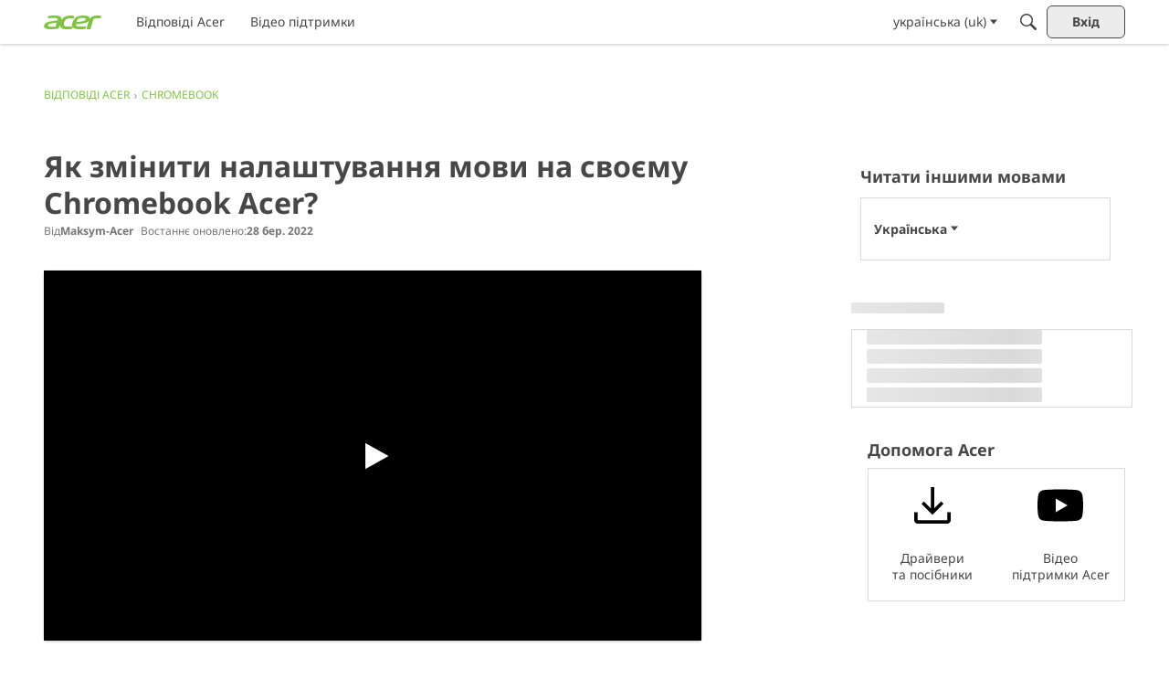

--- FILE ---
content_type: text/html; charset=utf-8
request_url: https://community.acer.com/uk/kb/articles/4-yak-zminiti-nalashtuvannya-movi-na-svoyemu-chromebook-acer
body_size: 139639
content:
<!DOCTYPE html>
<html lang="uk"  style="min-height: 100%;">
    <head>
        <meta charset="utf-8">
        <meta http-equiv="X-UA-Compatible" content="IE=edge">
        <meta name="viewport" content="width=device-width, initial-scale=1">
        <title>Як змінити налаштування мови на своєму Chromebook Acer? - Acer Community</title>

<meta property="og:type" content="article" />
<meta name="description" content="На своєму Chromebook можна налаштувати мовні параметри. Перейдіть на сторінку налаштувань, щоб змінити налаштування мови. Примітка: мову, яка використовується для перевірки орфографії, і налаштування мови веб-сторінки можна встановити для кожного окремого користувача. Щоб дізнатися, як змінити налаштування мови, відвідайте…" />
<meta name="theme-color" content="#FFFFFF" />
<meta property="og:site_name" content="Acer Community" />
<meta property="og:title" content="Як змінити налаштування мови на своєму Chromebook Acer? - Acer Community" />
<meta property="og:description" content="На своєму Chromebook можна налаштувати мовні параметри. Перейдіть на сторінку налаштувань, щоб змінити налаштування мови. Примітка: мову, яка використовується для перевірки орфографії, і налаштування мови веб-сторінки можна встановити для кожного окремого користувача. Щоб дізнатися, як змінити налаштування мови, відвідайте…" />
<meta property="og:url" content="https://community.acer.com/uk/kb/articles/4-yak-zminiti-nalashtuvannya-movi-na-svoyemu-chromebook-acer" />
<meta property="og:image" content="https://us.v-cdn.net/6029997/uploads/WA9BKL2V23NO/sharingimage-chromebook-plus-enterprise200x200-281-29.png" />
<meta name="twitter:card" content="summary" />
<meta content="text/html; charset=utf-8" />
<meta name="google-site-verification" content="rZ83HVStyE2j9hxcBhqEIYQAiCHJBpn7qXgVmffFe3s" />

<link rel="modulepreload" href="https://community.acer.com/dist/v2/layouts/chunks/Breadcrumbs.Dfvy1F7g.min.js" />
<link rel="modulepreload" href="https://community.acer.com/dist/v2/layouts/chunks/HtmlWidget.C8hcoy3S.min.js" />
<link rel="modulepreload" href="https://community.acer.com/dist/v2/layouts/chunks/RSSWidget.Bz5kiXgm.min.js" />
<link rel="modulepreload" href="https://community.acer.com/dist/v2/layouts/chunks/addons/knowledge/ArticleHeaderAsset.xOY4-mUm.min.js" />
<link rel="modulepreload" href="https://community.acer.com/dist/v2/layouts/chunks/addons/knowledge/ArticleContentAsset.DIUiidFT.min.js" />
<link rel="modulepreload" href="https://community.acer.com/dist/v2/layouts/chunks/addons/knowledge/AdminOptionsAsset.eGPWLvGJ.min.js" />
<link rel="modulepreload" href="https://community.acer.com/dist/v2/layouts/chunks/addons/knowledge/ArticleTOCWidget._bQKgY7X.min.js" />
<link rel="modulepreload" href="https://community.acer.com/dist/v2/layouts/chunks/addons/knowledge/ArticleRelatedArticlesWidget.CyKVYrAK.min.js" />
<link rel="modulepreload" href="https://community.acer.com/dist/v2/layouts/chunks/addons/knowledge/ArticleLanguagePickerAsset.D68jWo6H.min.js" />
<link rel="modulepreload" href="https://community.acer.com/dist/v2/layouts/vendor/vendor/react-core.BgLhaSja.min.js" />
<link rel="modulepreload" href="https://community.acer.com/dist/v2/layouts/entries/layouts.BkZoasaZ.min.js" />
<link rel="modulepreload" href="https://community.acer.com/dist/v2/layouts/chunks/breadcrumbsStyles.BeRYdpQl.min.js" />
<link rel="modulepreload" href="https://community.acer.com/dist/v2/layouts/chunks/vendor/lodash.CM-NTfHi.min.js" />
<link rel="modulepreload" href="https://community.acer.com/dist/v2/layouts/vendor/vendor/redux.D4LK-I4W.min.js" />
<link rel="modulepreload" href="https://community.acer.com/dist/v2/layouts/vendor/vendor/react-spring.DXIfzgpn.min.js" />
<link rel="modulepreload" href="https://community.acer.com/dist/v2/layouts/vendor/vendor/react-select.BG-kRqJv.min.js" />
<link rel="modulepreload" href="https://community.acer.com/dist/v2/layouts/vendor/vendor/moment.BYTvHWBW.min.js" />
<link rel="modulepreload" href="https://community.acer.com/dist/v2/layouts/chunks/HomeWidget.DPFVTwtx.min.js" />
<link rel="modulepreload" href="https://community.acer.com/dist/v2/layouts/chunks/QuickLinks.Bbb8Ozve.min.js" />
<link rel="modulepreload" href="https://community.acer.com/dist/v2/layouts/chunks/HomeWidgetItem.tnnL5CGF.min.js" />
<link rel="modulepreload" href="https://community.acer.com/dist/v2/layouts/chunks/HomeWidgetContainer.oMtG6t1N.min.js" />
<link rel="modulepreload" href="https://community.acer.com/dist/v2/layouts/chunks/ResultMeta.BrBBWcx3.min.js" />
<link rel="modulepreload" href="https://community.acer.com/dist/v2/layouts/chunks/addons/knowledge/Articles.context.CsHoJ3_x.min.js" />
<link rel="modulepreload" href="https://community.acer.com/dist/v2/layouts/chunks/addons/knowledge/ArticleMenu.CGFjrhNM.min.js" />
<link rel="modulepreload" href="https://community.acer.com/dist/v2/layouts/chunks/addons/knowledge/ArticleMeta.B5BB1ycm.min.js" />
<link rel="modulepreload" href="https://community.acer.com/dist/v2/layouts/chunks/PageTitle.CuXgPhCu.min.js" />
<link rel="modulepreload" href="https://community.acer.com/dist/v2/layouts/chunks/addons/knowledge/SiteNavContext.mXYE4Kwn.min.js" />
<link rel="modulepreload" href="https://community.acer.com/dist/v2/layouts/chunks/addons/knowledge/KnowledgeBases.context.BFa8rprB.min.js" />
<link rel="modulepreload" href="https://community.acer.com/dist/v2/layouts/chunks/configHooks.CjLSzVAg.min.js" />
<link rel="modulepreload" href="https://community.acer.com/dist/v2/layouts/chunks/addons/knowledge/pageRoutes.Clgk3rQJ.min.js" />
<link rel="modulepreload" href="https://community.acer.com/dist/v2/layouts/chunks/InsertUpdateMetas.ComktFSj.min.js" />
<link rel="modulepreload" href="https://community.acer.com/dist/v2/layouts/chunks/addons/knowledge/OtherLanguagesPlaceHolder.BOdmt1iG.min.js" />
<link rel="modulepreload" href="https://community.acer.com/dist/v2/layouts/chunks/addons/knowledge/RelatedArticlesPlaceholder.wbRqAV6b.min.js" />
<link rel="modulepreload" href="https://community.acer.com/dist/v2/layouts/chunks/addons/knowledge/Navigation.CRfBZsO0.min.js" />
<link rel="modulepreload" href="https://community.acer.com/dist/v2/layouts/chunks/Banner.BN-OeWCC.min.js" />
<link rel="modulepreload" href="https://community.acer.com/dist/v2/layouts/chunks/addons/knowledge/GuideOverviewAsset.DQ03oEfs.min.js" />
<link rel="modulepreload" href="https://community.acer.com/dist/v2/layouts/chunks/addons/knowledge/OrganizeCategoriesRoute.DrdYuWkU.min.js" />
<link rel="modulepreload" href="https://community.acer.com/dist/v2/layouts/chunks/useComponentDebug.xpd8k4uY.min.js" />
<link rel="modulepreload" href="https://community.acer.com/dist/v2/layouts/chunks/addons/knowledge/Navigation.context.DVc-qck8.min.js" />
<link rel="modulepreload" href="https://community.acer.com/dist/v2/layouts/chunks/addons/knowledge/NewCategoryForm.Dnq8Yrzy.min.js" />
<link rel="modulepreload" href="https://community.acer.com/dist/v2/layouts/chunks/addons/knowledge/Categories.context.Dfy4gY6n.min.js" />
<link rel="stylesheet" type="text/css" href="https://community.acer.com/dist/v2/layouts/chunks/addons/openapi-embed/layouts._xHqySZ2.css" />
<link rel="stylesheet" type="text/css" href="https://community.acer.com/dist/v2/layouts/chunks/addons/openapi-embed/QuickLinks.D9zewSGL.css" />
<style type="text/css">@font-face {font-family:Noto Sans;font-style:normal;font-weight:400;src:url(/cf-fonts/v/noto-sans/5.0.18/cyrillic/wght/normal.woff2);unicode-range:U+0301,U+0400-045F,U+0490-0491,U+04B0-04B1,U+2116;font-display:swap;}@font-face {font-family:Noto Sans;font-style:normal;font-weight:400;src:url(/cf-fonts/v/noto-sans/5.0.18/devanagari/wght/normal.woff2);unicode-range:U+0900-097F,U+1CD0-1CF9,U+200C-200D,U+20A8,U+20B9,U+25CC,U+A830-A839,U+A8E0-A8FF;font-display:swap;}@font-face {font-family:Noto Sans;font-style:normal;font-weight:400;src:url(/cf-fonts/v/noto-sans/5.0.18/cyrillic-ext/wght/normal.woff2);unicode-range:U+0460-052F,U+1C80-1C88,U+20B4,U+2DE0-2DFF,U+A640-A69F,U+FE2E-FE2F;font-display:swap;}@font-face {font-family:Noto Sans;font-style:normal;font-weight:400;src:url(/cf-fonts/v/noto-sans/5.0.18/latin-ext/wght/normal.woff2);unicode-range:U+0100-02AF,U+0304,U+0308,U+0329,U+1E00-1E9F,U+1EF2-1EFF,U+2020,U+20A0-20AB,U+20AD-20CF,U+2113,U+2C60-2C7F,U+A720-A7FF;font-display:swap;}@font-face {font-family:Noto Sans;font-style:normal;font-weight:400;src:url(/cf-fonts/v/noto-sans/5.0.18/greek/wght/normal.woff2);unicode-range:U+0370-03FF;font-display:swap;}@font-face {font-family:Noto Sans;font-style:normal;font-weight:400;src:url(/cf-fonts/v/noto-sans/5.0.18/latin/wght/normal.woff2);unicode-range:U+0000-00FF,U+0131,U+0152-0153,U+02BB-02BC,U+02C6,U+02DA,U+02DC,U+0304,U+0308,U+0329,U+2000-206F,U+2074,U+20AC,U+2122,U+2191,U+2193,U+2212,U+2215,U+FEFF,U+FFFD;font-display:swap;}@font-face {font-family:Noto Sans;font-style:normal;font-weight:400;src:url(/cf-fonts/v/noto-sans/5.0.18/greek-ext/wght/normal.woff2);unicode-range:U+1F00-1FFF;font-display:swap;}@font-face {font-family:Noto Sans;font-style:normal;font-weight:400;src:url(/cf-fonts/v/noto-sans/5.0.18/vietnamese/wght/normal.woff2);unicode-range:U+0102-0103,U+0110-0111,U+0128-0129,U+0168-0169,U+01A0-01A1,U+01AF-01B0,U+0300-0301,U+0303-0304,U+0308-0309,U+0323,U+0329,U+1EA0-1EF9,U+20AB;font-display:swap;}@font-face {font-family:Noto Sans;font-style:normal;font-weight:700;src:url(/cf-fonts/v/noto-sans/5.0.18/greek/wght/normal.woff2);unicode-range:U+0370-03FF;font-display:swap;}@font-face {font-family:Noto Sans;font-style:normal;font-weight:700;src:url(/cf-fonts/v/noto-sans/5.0.18/latin-ext/wght/normal.woff2);unicode-range:U+0100-02AF,U+0304,U+0308,U+0329,U+1E00-1E9F,U+1EF2-1EFF,U+2020,U+20A0-20AB,U+20AD-20CF,U+2113,U+2C60-2C7F,U+A720-A7FF;font-display:swap;}@font-face {font-family:Noto Sans;font-style:normal;font-weight:700;src:url(/cf-fonts/v/noto-sans/5.0.18/latin/wght/normal.woff2);unicode-range:U+0000-00FF,U+0131,U+0152-0153,U+02BB-02BC,U+02C6,U+02DA,U+02DC,U+0304,U+0308,U+0329,U+2000-206F,U+2074,U+20AC,U+2122,U+2191,U+2193,U+2212,U+2215,U+FEFF,U+FFFD;font-display:swap;}@font-face {font-family:Noto Sans;font-style:normal;font-weight:700;src:url(/cf-fonts/v/noto-sans/5.0.18/cyrillic/wght/normal.woff2);unicode-range:U+0301,U+0400-045F,U+0490-0491,U+04B0-04B1,U+2116;font-display:swap;}@font-face {font-family:Noto Sans;font-style:normal;font-weight:700;src:url(/cf-fonts/v/noto-sans/5.0.18/cyrillic-ext/wght/normal.woff2);unicode-range:U+0460-052F,U+1C80-1C88,U+20B4,U+2DE0-2DFF,U+A640-A69F,U+FE2E-FE2F;font-display:swap;}@font-face {font-family:Noto Sans;font-style:normal;font-weight:700;src:url(/cf-fonts/v/noto-sans/5.0.18/devanagari/wght/normal.woff2);unicode-range:U+0900-097F,U+1CD0-1CF9,U+200C-200D,U+20A8,U+20B9,U+25CC,U+A830-A839,U+A8E0-A8FF;font-display:swap;}@font-face {font-family:Noto Sans;font-style:normal;font-weight:700;src:url(/cf-fonts/v/noto-sans/5.0.18/vietnamese/wght/normal.woff2);unicode-range:U+0102-0103,U+0110-0111,U+0128-0129,U+0168-0169,U+01A0-01A1,U+01AF-01B0,U+0300-0301,U+0303-0304,U+0308-0309,U+0323,U+0329,U+1EA0-1EF9,U+20AB;font-display:swap;}@font-face {font-family:Noto Sans;font-style:normal;font-weight:700;src:url(/cf-fonts/v/noto-sans/5.0.18/greek-ext/wght/normal.woff2);unicode-range:U+1F00-1FFF;font-display:swap;}</style>
<link rel="canonical" href="https://community.acer.com/uk/kb/articles/4-yak-zminiti-nalashtuvannya-movi-na-svoyemu-chromebook-acer" />

<link rel="shortcut icon" href="https://us.v-cdn.net/6029997/uploads/favicon_847e8c2c3efe89f32a4333a089cb8360.ico" type="image/x-icon" />

<script type="module" nonce="765176dab0e05f0d6e99b7faa2d88a33">window['vanillaInitialLayout'] = {"query":{"layoutViewType":"article","recordType":"article","recordID":4,"params":{"articleID":4,"locale":"uk","siteSectionID":"subcommunities-section-15"}},"data":{"layoutID":84,"name":"UK Help Center Article","layoutViewType":"helpCenterArticle","isDefault":false,"layout":[{"$seoContent":"<section><\/section>","$reactComponent":"SectionFullWidth","$reactProps":{"children":[]}},{"$seoContent":"<section><div class='seoSectionPiece'><div class='sectionItem'><div class=\"pageBox\">\n        <ul class=\"linkList\">\n<li>\n<a href=\"https:\/\/community.acer.com\/uk\/kb\/help\">\u0412\u0456\u0434\u043f\u043e\u0432\u0456\u0434\u0456 Acer<\/a>\n<\/li>\n<li>\n<a href=\"https:\/\/community.acer.com\/uk\/kb\/categories\/2-chromebook\">Chromebook<\/a>\n<\/li>\n<\/ul>\n    <\/div><\/div><div class='sectionItem'>Child Item<\/div><\/div><\/section>","$reactComponent":"SectionOneColumn","$reactProps":{"children":[{"$reactComponent":"Breadcrumbs","$seoContent":"<div class=\"pageBox\">\n        <ul class=\"linkList\">\n<li>\n<a href=\"https:\/\/community.acer.com\/uk\/kb\/help\">\u0412\u0456\u0434\u043f\u043e\u0432\u0456\u0434\u0456 Acer<\/a>\n<\/li>\n<li>\n<a href=\"https:\/\/community.acer.com\/uk\/kb\/categories\/2-chromebook\">Chromebook<\/a>\n<\/li>\n<\/ul>\n    <\/div>","$reactProps":{"children":[{"name":"\u0412\u0456\u0434\u043f\u043e\u0432\u0456\u0434\u0456 Acer","url":"https:\/\/community.acer.com\/uk\/kb\/help"},{"name":"Chromebook","url":"https:\/\/community.acer.com\/uk\/kb\/categories\/2-chromebook"}]}},{"$reactComponent":"CustomFragmentWidget","$reactProps":{"fragmentImpl":{"fragmentUUID":"019abcc8-f72b-718a-9f7f-7e4063cef8e9","fragmentRevisionUUID":"019b9a8f-b138-7137-ac05-fab554cf9913","fragmentType":"CustomFragment","css":"#kbmsg {\n    display: none;\n    text-align: center;\n    line-height: 2;\n    padding: 15px;\n    background: #e5f4fb;\n    border: 2px solid #000;\n    max-width: 950px;\n    margin: 0 auto;\n}\n","name":"KB Translation Banner","customSchema":[],"cssUrl":"https:\/\/community.acer.com\/uk\/api\/v2\/fragments\/019abcc8-f72b-718a-9f7f-7e4063cef8e9\/css?fragmentRevisionUUID=019b9a8f-b138-7137-ac05-fab554cf9913","jsUrl":"https:\/\/community.acer.com\/uk\/api\/v2\/fragments\/019abcc8-f72b-718a-9f7f-7e4063cef8e9\/js?fragmentRevisionUUID=019b9a8f-b138-7137-ac05-fab554cf9913"}},"$fragmentImpls":{"CustomFragment":{"fragmentUUID":"019abcc8-f72b-718a-9f7f-7e4063cef8e9","fragmentRevisionUUID":"019b9a8f-b138-7137-ac05-fab554cf9913","css":"#kbmsg {\n    display: none;\n    text-align: center;\n    line-height: 2;\n    padding: 15px;\n    background: #e5f4fb;\n    border: 2px solid #000;\n    max-width: 950px;\n    margin: 0 auto;\n}\n","cssUrl":"https:\/\/community.acer.com\/uk\/api\/v2\/fragments\/019abcc8-f72b-718a-9f7f-7e4063cef8e9\/css?fragmentRevisionUUID=019b9a8f-b138-7137-ac05-fab554cf9913","jsUrl":"https:\/\/community.acer.com\/uk\/api\/v2\/fragments\/019abcc8-f72b-718a-9f7f-7e4063cef8e9\/js?fragmentRevisionUUID=019b9a8f-b138-7137-ac05-fab554cf9913"}}}],"isNarrow":false}},{"$seoContent":"<section>\n<div class=\"seoSectionRow seoBreadcrumbs\"><\/div>\n<div class=\"seoSectionColumn mainColumn\"><div class='seoSectionPiece'><div class='sectionItem'><div class=\"pageBox\">\n                    <h1>\u042f\u043a \u0437\u043c\u0456\u043d\u0438\u0442\u0438 \u043d\u0430\u043b\u0430\u0448\u0442\u0443\u0432\u0430\u043d\u043d\u044f \u043c\u043e\u0432\u0438 \u043d\u0430 \u0441\u0432\u043e\u0454\u043c\u0443 Chromebook Acer?<\/h1>\n    <\/div><\/div><div class='sectionItem'><div class=\"pageBox\">\n        <article class=\"userContent seoSectionPiece\"><div class=\"js-embed embedResponsive\" data-embedjson=\"{&quot;height&quot;:270,&quot;width&quot;:480,&quot;photoUrl&quot;:&quot;https:\\\/\\\/i.ytimg.com\\\/vi\\\/Sv4OBdcyNNg\\\/hqdefault.jpg&quot;,&quot;videoID&quot;:&quot;Sv4OBdcyNNg&quot;,&quot;showRelated&quot;:false,&quot;url&quot;:&quot;https:\\\/\\\/youtu.be\\\/Sv4OBdcyNNg&quot;,&quot;embedType&quot;:&quot;youtube&quot;,&quot;name&quot;:&quot;Chromebook \u2013 \u044f\u043a \u0437\u043c\u0456\u043d\u0438\u0442\u0438 \u043c\u043e\u0432\u0443&quot;,&quot;frameSrc&quot;:&quot;https:\\\/\\\/www.youtube.com\\\/embed\\\/Sv4OBdcyNNg?feature=oembed&amp;autoplay=1&quot;}\">\n    <a href=\"https:\/\/youtu.be\/Sv4OBdcyNNg\" rel=\"nofollow noopener ugc\">\n        https:\/\/youtu.be\/Sv4OBdcyNNg\n    <\/a>\n<\/div><p>\u041d\u0430 \u0441\u0432\u043e\u0454\u043c\u0443 Chromebook \u043c\u043e\u0436\u043d\u0430 \u043d\u0430\u043b\u0430\u0448\u0442\u0443\u0432\u0430\u0442\u0438 \u043c\u043e\u0432\u043d\u0456 \u043f\u0430\u0440\u0430\u043c\u0435\u0442\u0440\u0438. \u041f\u0435\u0440\u0435\u0439\u0434\u0456\u0442\u044c \u043d\u0430 \u0441\u0442\u043e\u0440\u0456\u043d\u043a\u0443 \u043d\u0430\u043b\u0430\u0448\u0442\u0443\u0432\u0430\u043d\u044c, \u0449\u043e\u0431 \u0437\u043c\u0456\u043d\u0438\u0442\u0438 \u043d\u0430\u043b\u0430\u0448\u0442\u0443\u0432\u0430\u043d\u043d\u044f \u043c\u043e\u0432\u0438.<\/p><p><strong>\u041f\u0440\u0438\u043c\u0456\u0442\u043a\u0430:<\/strong> \u043c\u043e\u0432\u0443, \u044f\u043a\u0430 \u0432\u0438\u043a\u043e\u0440\u0438\u0441\u0442\u043e\u0432\u0443\u0454\u0442\u044c\u0441\u044f \u0434\u043b\u044f \u043f\u0435\u0440\u0435\u0432\u0456\u0440\u043a\u0438 \u043e\u0440\u0444\u043e\u0433\u0440\u0430\u0444\u0456\u0457, \u0456 \u043d\u0430\u043b\u0430\u0448\u0442\u0443\u0432\u0430\u043d\u043d\u044f \u043c\u043e\u0432\u0438 \u0432\u0435\u0431-\u0441\u0442\u043e\u0440\u0456\u043d\u043a\u0438 \u043c\u043e\u0436\u043d\u0430 \u0432\u0441\u0442\u0430\u043d\u043e\u0432\u0438\u0442\u0438 \u0434\u043b\u044f \u043a\u043e\u0436\u043d\u043e\u0433\u043e \u043e\u043a\u0440\u0435\u043c\u043e\u0433\u043e \u043a\u043e\u0440\u0438\u0441\u0442\u0443\u0432\u0430\u0447\u0430.<\/p><p>\u0429\u043e\u0431 \u0434\u0456\u0437\u043d\u0430\u0442\u0438\u0441\u044f, \u044f\u043a \u0437\u043c\u0456\u043d\u0438\u0442\u0438 \u043d\u0430\u043b\u0430\u0448\u0442\u0443\u0432\u0430\u043d\u043d\u044f \u043c\u043e\u0432\u0438, \u0432\u0456\u0434\u0432\u0456\u0434\u0430\u0439\u0442\u0435 \u0441\u0442\u043e\u0440\u0456\u043d\u043a\u0443 <a href=\"http:\/\/www.google.com\/support\/chromeos\/bin\/answer.py?hl=en&amp;answer=1059490\" rel=\"nofollow noopener ugc\">\u043d\u0430\u043b\u0430\u0448\u0442\u0443\u0432\u0430\u043d\u044f<\/a> \u043c\u043e\u0432\u0438 Google.<\/p><p>\u0429\u043e\u0431 \u0434\u0456\u0437\u043d\u0430\u0442\u0438\u0441\u044f \u0431\u0456\u043b\u044c\u0448\u0435, \u0432\u0456\u0434\u0432\u0456\u0434\u0430\u0439\u0442\u0435 <a href=\"http:\/\/www.google.com\/support\/chromeos\/\" rel=\"nofollow noopener ugc\">\u0434\u043e\u0432\u0456\u0434\u043a\u043e\u0432\u0438\u0439 \u0446\u0435\u043d\u0442\u0440 \u041e\u0421 Chrome<\/a> .<\/p><\/article>\n    <\/div><\/div><div class='sectionItem'><template shadowrootmode=\"open\">\n\n<\/template><\/div><div class='sectionItem'><div class=\"pageBox\">\n        <div class=\"pageHeadingBox\">\n        <h2>\u041e\u0441\u0442\u0430\u043d\u043d\u0456 \u0456\u0434\u0435\u0457 \u0442\u0430 \u0456\u043d\u043d\u043e\u0432\u0430\u0446\u0456\u0457 \u0432\u0456\u0434 Acer Corner<\/h2>                    <\/div>\n        <ul class=\"linkList\">\n<li>\n<a href=\"https:\/\/blog.acer.com\/ua\/discussion\/4050\/naykraschi-dodatki-dlya-vidstezhennya-pogodi\">\u041d\u0430\u0439\u043a\u0440\u0430\u0449\u0456 \u0434\u043e\u0434\u0430\u0442\u043a\u0438 \u0434\u043b\u044f \u0432\u0456\u0434\u0441\u0442\u0435\u0436\u0435\u043d\u043d\u044f \u043f\u043e\u0433\u043e\u0434\u0438<\/a>\n<p>\u0425\u043e\u0447\u0430 \u0441\u0435\u0437\u043e\u043d \u0432\u0456\u0434\u043f\u0443\u0441\u0442\u043e\u043a \u043d\u0435\u043c\u0438\u043d\u0443\u0447\u0435 \u0434\u043e\u0431\u0456\u0433 \u043a\u0456\u043d\u0446\u044f, \u0442\u0438\u0436\u043d\u0456 \u0445\u043e\u043b\u043e\u0434\u043d\u043e\u0457 \u0442\u0430 \u043d\u0435\u0431\u0435\u0437\u043f\u0435\u0447\u043d\u043e\u0457 \u043f\u043e\u0433\u043e\u0434\u0438 \u0442\u0456\u043b\u044c\u043a\u0438 \u043f\u043e\u0447\u0438\u043d\u0430\u044e\u0442\u044c\u0441\u044f. \u041e\u0441\u043a\u0456\u043b\u044c\u043a\u0438 \u0431\u0430\u0433\u0430\u0442\u043e \u043b\u044e\u0434\u0435\u0439 \u043f\u043b\u0430\u043d\u0443\u044e\u0442\u044c \u0432\u0456\u0434\u0432\u0456\u0434\u0430\u0442\u0438 \u0440\u043e\u0434\u0438\u0447\u0456\u0432, \u043f\u043e\u0457\u0445\u0430\u0442\u0438 \u0443 \u0432\u0456\u0434\u043f\u0443\u0441\u0442\u043a\u0443 \u0442\u0430 \u0437\u0434\u0456\u0439\u0441\u043d\u0438\u0442\u0438 \u0456\u043d\u0448\u0456 \u043f\u043e\u0434\u043e\u0440\u043e\u0436\u0456, \u043f\u0440\u0438 \u0432\u0438\u0431\u043e\u0440\u0456 \u0442\u0440\u0430\u043d\u0441\u043f\u043e\u0440\u0442\u0443 \u0434\u0443\u0436\u0435 \u0432\u0430\u0436\u043b\u0438\u0432\u043e \u043f\u0430\u043c&#039;\u044f\u0442\u0430\u0442\u0438 \u043f\u0440\u043e \u043f\u043e\u0442\u0435\u043d\u0446\u0456\u0439\u043d\u0456 \u0440\u0438\u0437\u0438\u043a\u0438 \u0434\u043b\u044f \u0436\u0438\u0442\u0442\u044f \u0442\u0430 \u0437\u0434\u043e\u0440\u043e\u0432&#039;\u044f. \u0412\u0438\u043a\u043e\u0440\u0438\u0441\u0442\u043e\u0432\u0443\u044e\u0447\u0438 \u043d\u0430\u0439\u043a\u0440\u0430\u0449\u0456 \u0434\u043e\u0434\u0430\u0442\u043a\u0438 \u0434\u043b\u044f \u0432\u0456\u0434\u0441\u0442\u0435\u0436\u0435\u043d\u043d\u044f \u043f\u043e\u0433\u043e\u0434\u0438, \u0432\u0438 \u0437\u043c\u043e\u0436\u0435\u0442\u0435 \u0441\u0442\u0435\u0436\u0438\u0442\u0438 \u0437\u0430 \u043d\u0435\u0431\u0435\u0437\u043f\u0435\u0447\u043d\u0438\u043c\u0438 \u043f\u043e\u0433\u043e\u0434\u043d\u0438\u043c\u0438 \u0443\u043c\u043e\u0432\u0430\u043c\u0438 \u0442\u0430 \u0443\u0431\u0435\u0437\u043f\u0435\u0447\u0438\u0442\u0438 \u0441\u0435\u0431\u0435 \u0456 \u0441\u0432\u043e\u0457\u0445 \u0431\u043b\u0438\u0437\u044c\u043a\u0438\u0445 \u0432\u0456\u0434 \u043d\u0435\u043e\u0431\u0445\u0456\u0434\u043d\u043e\u0441\u0442\u0456 \u043f\u043e\u0434\u043e\u0440\u043e\u0436\u0435\u0439 \u0443 \u043f\u043e\u0433\u0430\u043d\u0438\u0445 \u043f\u043e\u0433\u043e\u0434\u043d\u0438\u0445 \u0443\u043c\u043e\u0432\u0430\u0445.\n\n\n\n\n\n\nWeather Channel\n\n\u0414\u043e\u0434\u0430\u0442\u043e\u043a Weather Channel, \u043f\u043e\u043f\u0443\u043b\u044f\u0440\u043d\u0438\u0439 \u043d\u0430 \u0441\u043c\u0430\u0440\u0442\u0444\u043e\u043d\u0430\u0445 Android, Apple \u0442\u0430 \u0456\u043d\u0448\u0438\u0445 \u043c\u043e\u0431\u0456\u043b\u044c\u043d\u0438\u0445 \u043f\u0440\u0438\u0441\u0442\u0440\u043e\u044f\u0445, \u043d\u0430\u0434\u0430\u0454 \u0432\u0430\u043c \u043e\u043d\u043e\u0432\u043b\u0435\u043d\u043d\u044f \u0442\u0430 \u043d\u043e\u0432\u0438\u043d\u0438 \u043f\u0440\u043e \u043f\u043e\u0433\u043e\u0434\u0443 \u0432 \u0440\u0435\u0436\u0438\u043c\u0456 \u0440\u0435\u0430\u043b\u044c\u043d\u043e\u0433\u043e \u0447\u0430\u0441\u0443 \u043d\u0430 \u043c\u0456\u0441\u0446\u0435\u0432\u043e\u043c\u0443, \u043d\u0430\u0446\u0456\u043e\u043d\u0430\u043b\u044c\u043d\u043e\u043c\u0443 \u0442\u0430 \u043d\u0430\u0432\u0456\u0442\u044c \u0433\u043b\u043e\u0431\u0430\u043b\u044c\u043d\u043e\u043c\u0443 \u0440\u0456\u0432\u043d\u044f\u0445. \u041a\u0440\u0456\u043c \u0434\u043e\u0441\u0442\u0443\u043f\u0443 \u0434\u043e \u0456\u043d\u0444\u043e\u0440\u043c\u0430\u0446\u0456\u0457 \u043f\u0440\u043e \u0441\u043a\u0430\u0441\u0443\u0432\u0430\u043d\u043d\u044f \u0430\u0431\u043e \u0437\u0430\u0442\u0440\u0438\u043c\u043a\u0438 \u0440\u0435\u0439\u0441\u0456\u0432 \u0431\u0443\u0434\u044c-\u044f\u043a\u0438\u0445 \u0430\u0432\u0456\u0430\u043a\u043e\u043c\u043f\u0430\u043d\u0456\u0439, \u0432\u0438 \u0442\u0430\u043a\u043e\u0436 \u043c\u043e\u0436\u0435\u0442\u0435 \u043f\u0435\u0440\u0435\u0433\u043b\u044f\u0434\u0430\u0442\u0438 \u0430\u043a\u0442\u0443\u0430\u043b\u044c\u043d\u0456 \u0437\u0432\u0456\u0442\u0438, \u0449\u043e \u043e\u0445\u043e\u043f\u043b\u044e\u044e\u0442\u044c \u043f\u043e\u0442\u0435\u043d\u0446\u0456\u0439\u043d\u043e \u043d\u0435\u0431\u0435\u0437\u043f\u0435\u0447\u043d\u0456 \u043f\u043e\u0433\u043e\u0434\u043d\u0456 \u0441\u0438\u0441\u0442\u0435\u043c\u0438 \u0442\u0430 \u0432\u0456\u0434\u0441\u0442\u0435\u0436\u0443\u044e\u0442\u044c \u043f\u043e\u0434\u0456\u0457 \u0432 \u043c\u0456\u0440\u0443 \u0457\u0445 \u0440\u043e\u0437\u0432\u0438\u0442\u043a\u0443. \u0406\u043d\u0448\u0456 \u043a\u043e\u0440\u0438\u0441\u043d\u0456 \u0444\u0443\u043d\u043a\u0446\u0456\u0457 \u0432\u043a\u043b\u044e\u0447\u0430\u044e\u0442\u044c \u043f\u0435\u0440\u0435\u0433\u043b\u044f\u0434 \u043f\u043e\u0433\u043e\u0434\u0438\u043d\u043d\u0438\u0445, \u0449\u043e\u0434\u0435\u043d\u043d\u0438\u0445 \u0442\u0430 10-\u0434\u0435\u043d\u043d\u0438\u0445 \u043f\u0440\u043e\u0433\u043d\u043e\u0437\u0456\u0432 \u043f\u043e\u0433\u043e\u0434\u0438, \u043f\u0435\u0440\u0435\u0433\u043b\u044f\u0434 \u0437\u0432\u0456\u0442\u0456\u0432 \u043f\u0440\u043e \u044f\u043a\u0456\u0441\u0442\u044c \u043f\u043e\u0432\u0456\u0442\u0440\u044f \u043f\u043e \u0432\u0441\u044c\u043e\u043c\u0443 \u0441\u0432\u0456\u0442\u0443 \u0442\u0430 \u043f\u0435\u0440\u0435\u0433\u043b\u044f\u0434 \u0434\u0430\u043d\u0438\u0445 \u043c\u0435\u0442\u0435\u043e\u0440\u043e\u043b\u043e\u0433\u0456\u0447\u043d\u043e\u0433\u043e \u0440\u0430\u0434\u0430\u0440\u0430 \u0432 \u0440\u0435\u0436\u0438\u043c\u0456 \u0440\u0435\u0430\u043b\u044c\u043d\u043e\u0433\u043e \u0447\u0430\u0441\u0443 \u0437 \u043f\u0440\u043e\u0433\u043d\u043e\u0437\u043e\u043c \u0440\u0443\u0445\u0443 \u0442\u0430 \u0432\u043f\u043b\u0438\u0432\u0443 \u043d\u0430 \u0432\u0430\u0448\u0443 \u043c\u0456\u0441\u0446\u0435\u0432\u0456\u0441\u0442\u044c \u043d\u0430 \u043d\u0430\u0439\u0431\u043b\u0438\u0436\u0447\u0456 \u0448\u0456\u0441\u0442\u044c \u0433\u043e\u0434\u0438\u043d.\n\n\u041e\u0441\u043a\u0456\u043b\u044c\u043a\u0438 \u0446\u0435\u0439 \u0434\u043e\u0434\u0430\u0442\u043e\u043a \u0454 \u0431\u0435\u0437\u043f\u043b\u0430\u0442\u043d\u0438\u043c \u0437 \u043c\u043e\u0436\u043b\u0438\u0432\u0456\u0441\u0442\u044e \u0434\u043e\u0434\u0430\u0442\u043a\u043e\u0432\u0438\u0445 \u043f\u043e\u043a\u0443\u043f\u043e\u043a, \u0432\u0430\u043c \u0434\u043e\u0432\u0435\u0434\u0435\u0442\u044c\u0441\u044f \u043c\u0438\u0440\u0438\u0442\u0438\u0441\u044f \u0437 \u0434\u0435\u044f\u043a\u0438\u043c\u0438 \u0434\u0440\u0430\u0442\u0456\u0432\u043b\u0438\u0432\u0438\u043c\u0438 \u0440\u0435\u043a\u043b\u0430\u043c\u043d\u0438\u043c\u0438 \u043e\u0433\u043e\u043b\u043e\u0448\u0435\u043d\u043d\u044f\u043c\u0438, \u044f\u043a\u0456 \u0434\u043e\u043f\u043e\u043c\u0430\u0433\u0430\u044e\u0442\u044c \u0437\u0430\u0431\u0435\u0437\u043f\u0435\u0447\u0438\u0442\u0438 \u0431\u0435\u0437\u043f\u0435\u0440\u0435\u0431\u0456\u0439\u043d\u0443 \u0440\u043e\u0431\u043e\u0442\u0443 \u0434\u043e\u0434\u0430\u0442\u043a\u0430. \u0421\u043b\u0456\u0434 \u0442\u0430\u043a\u043e\u0436 \u0437\u0430\u0437\u043d\u0430\u0447\u0438\u0442\u0438, \u0449\u043e \u0431\u0435\u0437\u043f\u043b\u0430\u0442\u043d\u0430 \u0432\u0435\u0440\u0441\u0456\u044f \u043d\u0435 \u043f\u0440\u043e\u043f\u043e\u043d\u0443\u0454 \u043a\u043e\u0440\u0438\u0441\u0442\u0443\u0432\u0430\u0447\u0430\u043c \u0448\u0438\u0440\u043e\u043a\u043e\u0433\u043e \u0441\u043f\u0435\u043a\u0442\u0440\u0430 \u043e\u043f\u0446\u0456\u0439 \u0434\u043b\u044f \u043d\u0430\u043b\u0430\u0448\u0442\u0443\u0432\u0430\u043d\u043d\u044f. \u0417\u0430\u043b\u0435\u0436\u043d\u043e \u0432\u0456\u0434 \u0432\u0430\u0448\u043e\u0433\u043e \u043c\u0456\u0441\u0446\u0435\u043f\u0435\u0440\u0435\u0431\u0443\u0432\u0430\u043d\u043d\u044f, \u0432\u0438 \u043c\u043e\u0436\u0435\u0442\u0435 \u0437\u0456\u0442\u043a\u043d\u0443\u0442\u0438\u0441\u044f \u0437 \u043f\u043e\u043c\u0438\u043b\u043a\u0430\u043c\u0438 \u0432 \u0434\u0430\u043d\u0438\u0445 \u043f\u0440\u043e \u0440\u043e\u0437\u0442\u0430\u0448\u0443\u0432\u0430\u043d\u043d\u044f \u0442\u0430 \u0431\u0443\u0434\u0435\u0442\u0435 \u0437\u043c\u0443\u0448\u0435\u043d\u0456 \u043e\u0446\u0456\u043d\u044e\u0432\u0430\u0442\u0438 \u0432\u043f\u043b\u0438\u0432 \u043d\u0430 \u043e\u0441\u043d\u043e\u0432\u0456 \u043f\u0440\u043e\u0433\u043d\u043e\u0437\u0443 \u0434\u043b\u044f \u043d\u0430\u0439\u0431\u043b\u0438\u0436\u0447\u043e\u0433\u043e \u043c\u0456\u0441\u0442\u0430.\n\nCarrot Weather\n\n\u041f\u0440\u0438\u043f\u0443\u0441\u0442\u0438\u043c\u043e, \u0432\u0438 \u043d\u0430\u043b\u0435\u0436\u0438\u0442\u0435 \u0434\u043e \u0442\u0438\u0445 \u043b\u044e\u0434\u0435\u0439, \u044f\u043a\u0456 \u0445\u043e\u0447\u0443\u0442\u044c, \u0449\u043e\u0431 \u043f\u0440\u043e\u0433\u043d\u043e\u0437 \u043f\u043e\u0433\u043e\u0434\u0438 \u0431\u0443\u0432 \u0442\u043e\u0447\u043d\u0438\u043c \u0434\u043b\u044f \u0432\u0430\u0448\u043e\u0433\u043e \u0440\u0435\u0433\u0456\u043e\u043d\u0443 \u0456 \u0432\u043e\u0434\u043d\u043e\u0447\u0430\u0441 \u043c\u0456\u0441\u0442\u0438\u0432 \u0437\u0434\u043e\u0440\u043e\u0432\u0443 \u0434\u043e\u0437\u0443 \u0433\u0443\u043c\u043e\u0440\u0443. \u0423 \u0442\u0430\u043a\u043e\u043c\u0443 \u0440\u0430\u0437\u0456 \u0432\u0430\u043c \u0432\u0430\u0440\u0442\u043e \u0437\u0430\u0434\u0443\u043c\u0430\u0442\u0438\u0441\u044f \u043f\u0440\u043e \u0437\u0430\u0432\u0430\u043d\u0442\u0430\u0436\u0435\u043d\u043d\u044f \u0434\u043e\u0434\u0430\u0442\u043a\u0430 Carrot Weather. \u0414\u043e\u0434\u0430\u0442\u043e\u043a Carrot Weather, \u0434\u043e\u0441\u0442\u0443\u043f\u043d\u0438\u0439 \u0434\u043b\u044f \u0441\u043c\u0430\u0440\u0442\u0444\u043e\u043d\u0456\u0432 \u0456 \u043c\u043e\u0431\u0456\u043b\u044c\u043d\u0438\u0445 \u043f\u0440\u0438\u0441\u0442\u0440\u043e\u0457\u0432 \u043d\u0430 \u0431\u0430\u0437\u0456 iOS \u0442\u0430 Android, \u043d\u0430\u0434\u0430\u0454 \u043f\u0435\u0440\u0441\u043e\u043d\u0430\u043b\u0456\u0437\u043e\u0432\u0430\u043d\u0443 \u0456\u043d\u0444\u043e\u0440\u043c\u0430\u0446\u0456\u044e \u043f\u0440\u043e \u043f\u043e\u0433\u043e\u0434\u0443, \u044f\u043a\u0430 \u0441\u0442\u0432\u043e\u0440\u044e\u0454\u0442\u044c\u0441\u044f \u0448\u043b\u044f\u0445\u043e\u043c \u043e\u0431&#039;\u0454\u0434\u043d\u0430\u043d\u043d\u044f \u0434\u0430\u043d\u0438\u0445 \u043f\u0440\u043e \u043f\u043e\u0433\u043e\u0434\u0443 \u0437 \u043a\u0456\u043b\u044c\u043a\u043e\u0445 \u0456\u043d\u0448\u0438\u0445 \u0434\u0436\u0435\u0440\u0435\u043b, \u0437\u043e\u043a\u0440\u0435\u043c\u0430 \u0437 \u0442\u0438\u0445, \u0449\u043e \u0432\u0438\u043a\u043e\u0440\u0438\u0441\u0442\u043e\u0432\u0443\u044e\u0442\u044c\u0441\u044f \u0456\u043d\u0448\u0438\u043c\u0438 \u043f\u0440\u043e\u0432\u0456\u0434\u043d\u0438\u043c\u0438 \u0434\u043e\u0434\u0430\u0442\u043a\u0430\u043c\u0438 \u0437 \u043f\u0440\u043e\u0433\u043d\u043e\u0437\u043e\u043c \u043f\u043e\u0433\u043e\u0434\u0438. \u041e\u043a\u0440\u0456\u043c \u043d\u0430\u0434\u0430\u043d\u043d\u044f \u0442\u043e\u0447\u043d\u0438\u0445 \u043f\u043e\u043a\u0430\u0437\u0430\u043d\u044c \u0442\u0435\u043c\u043f\u0435\u0440\u0430\u0442\u0443\u0440\u0438 \u0434\u043b\u044f \u0432\u0430\u0448\u043e\u0433\u043e \u043c\u0456\u0441\u0446\u0435\u043f\u0435\u0440\u0435\u0431\u0443\u0432\u0430\u043d\u043d\u044f, Carrot Weather \u0442\u0430\u043a\u043e\u0436 \u043f\u0440\u043e\u043f\u043e\u043d\u0443\u0454 \u043e\u043d\u043e\u0432\u043b\u0435\u043d\u043d\u044f \u0432 \u0440\u0435\u0436\u0438\u043c\u0456 \u0440\u0435\u0430\u043b\u044c\u043d\u043e\u0433\u043e \u0447\u0430\u0441\u0443 \u043d\u0430 \u0434\u043e\u0434\u0430\u0442\u043e\u043a \u0434\u043e \u043f\u043e\u0433\u043e\u0434\u0438\u043d\u043d\u0438\u0445, \u0449\u043e\u0434\u0435\u043d\u043d\u0438\u0445 \u0456 \u0449\u043e\u0442\u0438\u0436\u043d\u0435\u0432\u0438\u0445 \u043f\u0440\u043e\u0433\u043d\u043e\u0437\u0456\u0432.\n\nCarrot Weather \u0432\u0456\u0434\u0440\u0456\u0437\u043d\u044f\u0454\u0442\u044c\u0441\u044f \u0432\u0456\u0434 \u043a\u043e\u043d\u043a\u0443\u0440\u0435\u043d\u0442\u0456\u0432 \u043c\u043e\u0436\u043b\u0438\u0432\u0456\u0441\u0442\u044e \u043d\u0430\u043b\u0430\u0448\u0442\u0443\u0432\u0430\u0442\u0438 \u0442\u0430 \u043f\u0435\u0440\u0441\u043e\u043d\u0430\u043b\u0456\u0437\u0443\u0432\u0430\u0442\u0438 \u0433\u0443\u043c\u043e\u0440 \u0434\u043e\u0434\u0430\u0442\u043a\u0430. Carrot Weather \u0432\u043a\u043b\u044e\u0447\u0430\u0454 \u0448\u0442\u0443\u0447\u043d\u0438\u0439 \u0456\u043d\u0442\u0435\u043b\u0435\u043a\u0442 \u0437 \u0442\u0430\u043a\u0438\u043c\u0438 \u0444\u0443\u043d\u043a\u0446\u0456\u044f\u043c\u0438, \u044f\u043a \u043d\u0430\u043b\u0430\u0448\u0442\u0443\u0432\u0430\u043d\u043d\u044f \u0440\u0456\u0432\u043d\u044f \u043f\u043e\u043b\u0456\u0442\u0438\u0447\u043d\u043e\u0433\u043e \u043a\u043e\u043d\u0442\u0435\u043d\u0442\u0443, \u0437\u043c\u0456\u043d\u0430 \u0441\u0442\u0430\u043d\u0434\u0430\u0440\u0442\u043d\u043e\u0457 \u043e\u0441\u043e\u0431\u0438\u0441\u0442\u043e\u0441\u0442\u0456 \u0437 \u0432\u0431\u0438\u0432\u0447\u043e\u0457 \u043d\u0430 \u0434\u0440\u0443\u0436\u043d\u044e \u0456 \u043d\u0430\u0432\u0456\u0442\u044c \u0441\u043f\u0456\u043b\u044c\u043d\u0456 \u0434\u0456\u0457 \u0437 \u0434\u043e\u0434\u0430\u0442\u043a\u043e\u043c, \u0449\u043e\u0431 \u0432\u0456\u043d \u043c\u0456\u0433 \u0434\u0456\u0437\u043d\u0430\u0442\u0438\u0441\u044f \u043f\u0440\u043e \u0432\u0430\u0441 \u0431\u0456\u043b\u044c\u0448\u0435. \u0425\u043e\u0447\u0430 \u0431\u0430\u0437\u043e\u0432\u0430 \u0432\u0435\u0440\u0441\u0456\u044f \u0434\u043e\u0434\u0430\u0442\u043a\u0430 Carrot Weather \u0454 \u0431\u0435\u0437\u043f\u043b\u0430\u0442\u043d\u043e\u044e, \u043f\u0440\u0435\u043c\u0456\u0443\u043c \u0432\u0435\u0440\u0441\u0456\u044f \u0434\u043e\u0437\u0432\u043e\u043b\u044f\u0454 \u043a\u043e\u0440\u0438\u0441\u0442\u0443\u0432\u0430\u0447\u0430\u043c \u0432\u0456\u0434\u0441\u0442\u0435\u0436\u0443\u0432\u0430\u0442\u0438 \u043f\u043e\u0433\u043e\u0434\u043d\u0456 \u043f\u043e\u0434\u0456\u0457 \u0432 \u0440\u0435\u0436\u0438\u043c\u0456 \u0440\u0435\u0430\u043b\u044c\u043d\u043e\u0433\u043e \u0447\u0430\u0441\u0443 \u043e\u0434\u043d\u043e\u0447\u0430\u0441\u043d\u043e \u0432 \u043f&#039;\u044f\u0442\u0438 \u043b\u043e\u043a\u0430\u0446\u0456\u044f\u0445, \u0432\u0456\u0434\u0441\u0442\u0435\u0436\u0443\u0432\u0430\u0442\u0438 \u043f\u0440\u0438\u043f\u043b\u0438\u0432\u0438 \u0442\u0430 \u0432\u0456\u0434\u043f\u043b\u0438\u0432\u0438, \u0430 \u0442\u0430\u043a\u043e\u0436 \u043e\u0442\u0440\u0438\u043c\u0443\u0432\u0430\u0442\u0438 \u0434\u043e\u0441\u0442\u0443\u043f \u0434\u043e \u0431\u0435\u0437\u043b\u0456\u0447\u0456 \u043d\u0430\u0441\u0442\u0440\u043e\u044e\u0432\u0430\u043d\u0438\u0445 \u0432\u0456\u0434\u0436\u0435\u0442\u0456\u0432 \u0434\u043b\u044f \u0449\u0435 \u0431\u0456\u043b\u044c\u0448\u043e\u0433\u043e \u043e\u0431\u0441\u044f\u0433\u0443 \u0434\u0430\u043d\u0438\u0445. \u0412\u0430\u0440\u0442\u043e \u0437\u0430\u0437\u043d\u0430\u0447\u0438\u0442\u0438, \u0449\u043e \u0434\u043b\u044f \u043e\u0442\u0440\u0438\u043c\u0430\u043d\u043d\u044f \u0430\u0432\u0442\u043e\u043c\u0430\u0442\u0438\u0447\u043d\u0438\u0445 \u0441\u043f\u043e\u0432\u0456\u0449\u0435\u043d\u044c \u043d\u0435\u043e\u0431\u0445\u0456\u0434\u043d\u0430 \u043f\u0440\u0435\u043c\u0456\u0443\u043c \u043f\u0456\u0434\u043f\u0438\u0441\u043a\u0430.\n\n\n\n\n\n\n\nDark Sky\n\n\u0425\u043e\u0447\u0430 \u0446\u044f \u043f\u0440\u043e\u0433\u0440\u0430\u043c\u0430 \u0431\u0443\u043b\u0430 \u0456\u043d\u0442\u0435\u0433\u0440\u043e\u0432\u0430\u043d\u0430 \u0434\u043e Apple Weather \u043d\u0430 \u043f\u043e\u0447\u0430\u0442\u043a\u0443 2023 \u0440\u043e\u043a\u0443, \u043d\u0430\u0440\u0430\u0437\u0456 \u0454 \u0456 \u0432\u0435\u0440\u0441\u0456\u044f \u0434\u043b\u044f \u043a\u043e\u0440\u0438\u0441\u0442\u0443\u0432\u0430\u0447\u0456\u0432 Android, \u0449\u043e \u0434\u043e\u0437\u0432\u043e\u043b\u0438\u0442\u044c \u0432\u0430\u043c \u0432\u0456\u0434\u0441\u0442\u0435\u0436\u0443\u0432\u0430\u0442\u0438 \u0440\u0443\u0445 \u0437\u0438\u043c\u043e\u0432\u0438\u0445 \u0448\u0442\u043e\u0440\u043c\u0456\u0432 \u0442\u0430 \u0456\u043d\u0448\u0438\u0445 \u043f\u043e\u0433\u043e\u0434\u043d\u0438\u0445 \u044f\u0432\u0438\u0449 \u043f\u043e \u0432\u0441\u044c\u043e\u043c\u0443 \u0441\u0432\u0456\u0442\u0443 \u0437 \u043c\u0456\u043d\u0456\u043c\u0430\u043b\u044c\u043d\u0438\u043c\u0438 \u0437\u0443\u0441\u0438\u043b\u043b\u044f\u043c\u0438 \u0442\u0430 \u043d\u0435\u0439\u043c\u043e\u0432\u0456\u0440\u043d\u043e\u044e \u0434\u0435\u0442\u0430\u043b\u0456\u0437\u0430\u0446\u0456\u0454\u044e. \u041f\u0440\u043e\u043f\u043e\u043d\u0443\u044e\u0447\u0438 \u0433\u0456\u043f\u0435\u0440\u043b\u043e\u043a\u0430\u043b\u044c\u043d\u0456 \u043f\u0440\u043e\u0433\u043d\u043e\u0437\u0438, \u0449\u043e \u043d\u0430\u0434\u0430\u044e\u0442\u044c \u0449\u043e\u0445\u0432\u0438\u043b\u0438\u043d\u043d\u0456 \u0440\u043e\u0437\u0431\u0438\u0442\u0442\u044f \u043f\u043e\u0433\u043e\u0434\u043d\u0438\u0445 \u0443\u043c\u043e\u0432 \u0443 \u0440\u0435\u0430\u043b\u044c\u043d\u043e\u043c\u0443 \u0447\u0430\u0441\u0456, Dark Sky \u0432\u0438\u043a\u043e\u0440\u0438\u0441\u0442\u043e\u0432\u0443\u0454 \u0443\u043d\u0456\u043a\u0430\u043b\u044c\u043d\u0443 \u0444\u0443\u043d\u043a\u0446\u0456\u044e \u043a\u043e\u043b\u044c\u043e\u0440\u043e\u0432\u043e\u0433\u043e \u0437\u0430\u0442\u0456\u043d\u0435\u043d\u043d\u044f, \u0449\u043e\u0431 \u043d\u0430\u0434\u0430\u0442\u0438 \u0432\u0430\u043c \u043c\u0438\u0442\u0442\u0454\u0432\u0435 \u0447\u0438\u0442\u0430\u043d\u043d\u044f \u043c\u0430\u0439\u0431\u0443\u0442\u043d\u0456\u0445 \u043f\u043e\u0434\u0456\u0439. \u041d\u0430\u043f\u0440\u0438\u043a\u043b\u0430\u0434, \u0441\u0438\u043d\u0456\u0439 \u0444\u043e\u043d \u0443 \u0434\u043e\u0434\u0430\u0442\u043a\u0443 \u043e\u0437\u043d\u0430\u0447\u0430\u0454, \u0449\u043e \u043d\u0435\u0437\u0430\u0431\u0430\u0440\u043e\u043c \u043f\u0456\u0434\u0435 \u0434\u043e\u0449, \u0430 \u0441\u0432\u0456\u0442\u043b\u043e-\u0441\u0456\u0440\u0438\u0439 \u2014 \u044f\u0441\u043d\u0435 \u0456 \u0441\u043e\u043d\u044f\u0447\u043d\u0435 \u043d\u0435\u0431\u043e. \u0414\u043e\u0434\u0430\u0442\u043e\u043a \u0442\u0430\u043a\u043e\u0436 \u043c\u0456\u0441\u0442\u0438\u0442\u044c \u0441\u0442\u0440\u0456\u043b\u043a\u0438, \u0449\u043e \u0432\u043a\u0430\u0437\u0443\u044e\u0442\u044c \u043d\u0430\u043f\u0440\u044f\u043c\u043e\u043a \u0432\u0456\u0442\u0440\u0443.\n\n\u041e\u043a\u0440\u0456\u043c \u0442\u043e\u0433\u043e, \u0449\u043e \u0432\u0438 \u043c\u043e\u0436\u0435\u0442\u0435 \u043e\u0434\u0440\u0430\u0437\u0443 \u043e\u0442\u0440\u0438\u043c\u0430\u0442\u0438 \u0456\u043d\u0444\u043e\u0440\u043c\u0430\u0446\u0456\u044e \u043f\u0440\u043e \u043c\u0456\u0441\u0446\u0435\u0432\u0456 \u043f\u043e\u0433\u043e\u0434\u043d\u0456 \u0443\u043c\u043e\u0432\u0438, \u0432\u0438 \u0442\u0430\u043a\u043e\u0436 \u043c\u043e\u0436\u0435\u0442\u0435 \u043f\u0435\u0440\u0435\u0433\u043b\u044f\u043d\u0443\u0442\u0438 \u0432\u0435\u0440\u0442\u0438\u043a\u0430\u043b\u044c\u043d\u043e \u043e\u0440\u0456\u0454\u043d\u0442\u043e\u0432\u0430\u043d\u0443 24-\u0433\u043e\u0434\u0438\u043d\u043d\u0443 \u0449\u043e\u0434\u0435\u043d\u043d\u0443 \u0448\u043a\u0430\u043b\u0443 \u0447\u0430\u0441\u0443, \u0440\u043e\u0437\u0434\u0456\u043b\u0435\u043d\u0443 \u043d\u0430 \u0434\u0432\u043e\u0433\u043e\u0434\u0438\u043d\u043d\u0456 \u0441\u0435\u0433\u043c\u0435\u043d\u0442\u0438 \u0437 \u0437\u0430\u0433\u0430\u043b\u044c\u043d\u0438\u043c\u0438 \u043e\u0447\u0456\u043a\u0443\u0432\u0430\u043d\u0438\u043c\u0438 \u0443\u043c\u043e\u0432\u0430\u043c\u0438 \u0442\u0430 \u0432\u0438\u0441\u043e\u043a\u0438\u043c\u0438 \u0442\u0430 \u043d\u0438\u0437\u044c\u043a\u0438\u043c\u0438 \u0442\u0435\u043c\u043f\u0435\u0440\u0430\u0442\u0443\u0440\u0430\u043c\u0438. \u0411\u0456\u043b\u044c\u0448 \u0434\u0435\u0442\u0430\u043b\u044c\u043d\u0438\u0439 \u043e\u0433\u043b\u044f\u0434 \u0448\u043a\u0430\u043b\u0438 \u0447\u0430\u0441\u0443 \u0442\u0430\u043a\u043e\u0436 \u043d\u0430\u0434\u0430\u0441\u0442\u044c \u0456\u043d\u0444\u043e\u0440\u043c\u0430\u0446\u0456\u044e, \u0442\u0430\u043a\u0443 \u044f\u043a \u0456\u043d\u0434\u0435\u043a\u0441 \u0423\u0424, \u0437\u0430\u0433\u0430\u043b\u044c\u043d\u0430 \u0439\u043c\u043e\u0432\u0456\u0440\u043d\u0456\u0441\u0442\u044c \u043e\u043f\u0430\u0434\u0456\u0432, \u0440\u0456\u0432\u0435\u043d\u044c \u0432\u043e\u043b\u043e\u0433\u043e\u0441\u0442\u0456, \u043d\u0430\u043f\u0440\u044f\u043c\u043e\u043a \u0456 \u0448\u0432\u0438\u0434\u043a\u0456\u0441\u0442\u044c \u0432\u0456\u0442\u0440\u0443, \u0432\u0438\u0434\u0438\u043c\u0456\u0441\u0442\u044c, \u0442\u043e\u0447\u043a\u0430 \u0440\u043e\u0441\u0438 \u0442\u0430 \u0431\u0430\u0440\u043e\u043c\u0435\u0442\u0440\u0438\u0447\u043d\u0438\u0439 \u0442\u0438\u0441\u043a.\n\n\u0425\u043e\u0447\u0430 Dark Sky \u0447\u0430\u0441\u0442\u043e \u0432\u0438\u043a\u043e\u0440\u0438\u0441\u0442\u043e\u0432\u0443\u0454\u0442\u044c\u0441\u044f \u0434\u043b\u044f \u043d\u0430\u0434\u0430\u043d\u043d\u044f \u0456\u043d\u0444\u043e\u0440\u043c\u0430\u0446\u0456\u0457 \u043f\u0440\u043e \u043c\u0456\u0441\u0446\u0435\u0432\u0443 \u0437\u0438\u043c\u043e\u0432\u0443 \u043f\u043e\u0433\u043e\u0434\u0443, \u0434\u043e\u0434\u0430\u0442\u043e\u043a \u043c\u043e\u0436\u0435 \u043b\u0435\u0433\u043a\u043e \u0437\u0431\u0438\u0440\u0430\u0442\u0438 \u0456\u043d\u0444\u043e\u0440\u043c\u0430\u0446\u0456\u044e \u043f\u0440\u043e \u0432\u0430\u0448\u0456 \u0437\u0430\u043f\u043b\u0430\u043d\u043e\u0432\u0430\u043d\u0456 \u043f\u0443\u043d\u043a\u0442\u0438 \u043f\u0440\u0438\u0437\u043d\u0430\u0447\u0435\u043d\u043d\u044f. \u041e\u0441\u043a\u0456\u043b\u044c\u043a\u0438 Dark Sky \u0430\u0432\u0442\u043e\u043c\u0430\u0442\u0438\u0447\u043d\u043e \u0437\u0431\u0435\u0440\u0456\u0433\u0430\u0454 \u0432\u0441\u0456 \u0432\u0430\u0448\u0456 \u043f\u043e\u0448\u0443\u043a\u043e\u0432\u0456 \u0437\u0430\u043f\u0438\u0442\u0438, \u0432\u0438 \u043c\u043e\u0436\u0435\u0442\u0435 \u0431\u0443\u0442\u0438 \u0432\u043f\u0435\u0432\u043d\u0435\u043d\u0456, \u0449\u043e \u0456\u043d\u0444\u043e\u0440\u043c\u0430\u0446\u0456\u044f \u043f\u0440\u043e \u043d\u0430\u0439\u0432\u0430\u0436\u043b\u0438\u0432\u0456\u0448\u0456 \u0434\u043b\u044f \u0432\u0430\u0441 \u043c\u0456\u0441\u0446\u044f \u0437\u043d\u0430\u0445\u043e\u0434\u0438\u0442\u044c\u0441\u044f \u0432\u0441\u044c\u043e\u0433\u043e \u0432 \u0434\u0435\u043a\u0456\u043b\u044c\u043a\u043e\u0445 \u043d\u0430\u0442\u0438\u0441\u043a\u0430\u043d\u043d\u044f\u0445. \u041a\u0440\u0456\u043c \u0442\u043e\u0433\u043e, \u0437\u0430\u0432\u0434\u044f\u043a\u0438 \u0442\u043e\u043c\u0443, \u0449\u043e \u0434\u043e\u0434\u0430\u0442\u043e\u043a \u043f\u043e\u0441\u0442\u0456\u0439\u043d\u043e \u0432\u0456\u0434\u0441\u0442\u0435\u0436\u0443\u0454 \u043d\u0430\u0439\u0431\u043b\u0438\u0436\u0447\u0456 \u0434\u043e \u0432\u0430\u0448\u043e\u0433\u043e \u0440\u0430\u0439\u043e\u043d\u0443 \u0448\u0442\u043e\u0440\u043c\u0438, \u0432\u0438 \u043d\u0430\u0432\u0456\u0442\u044c \u043c\u043e\u0436\u0435\u0442\u0435 \u043e\u0442\u0440\u0438\u043c\u0430\u0442\u0438 \u0440\u043e\u0437\u043a\u043b\u0430\u0434 \u043e\u0447\u0456\u043a\u0443\u0432\u0430\u043d\u043e\u0457 \u043f\u043e\u0433\u043e\u0434\u0438 \u043d\u0430 \u043d\u0430\u0441\u0442\u0443\u043f\u043d\u0443 \u0433\u043e\u0434\u0438\u043d\u0443, \u0449\u043e \u0434\u043e\u043f\u043e\u043c\u043e\u0436\u0435 \u0432\u0430\u043c \u0441\u043f\u043b\u0430\u043d\u0443\u0432\u0430\u0442\u0438 \u0441\u0432\u043e\u0457 \u0449\u043e\u0434\u0435\u043d\u043d\u0456 \u0441\u043f\u0440\u0430\u0432\u0438.\n\n\u041e\u0434\u043d\u0456\u0454\u044e \u0437 \u043d\u0430\u0439\u0431\u0456\u043b\u044c\u0448 \u0443\u043d\u0456\u043a\u0430\u043b\u044c\u043d\u0438\u0445 \u0444\u0443\u043d\u043a\u0446\u0456\u0439 Dark Sky \u0454 \u0430\u043d\u0456\u043c\u043e\u0432\u0430\u043d\u0430 \u0433\u043b\u043e\u0431\u0430\u043b\u044c\u043d\u0430 \u043a\u0430\u0440\u0442\u0430 \u043f\u043e\u0433\u043e\u0434\u0438, \u044f\u043a\u0430 \u043f\u0440\u043e\u0433\u043d\u043e\u0437\u0443\u0454 \u0442\u0430 \u0456\u043b\u044e\u0441\u0442\u0440\u0443\u0454 \u0440\u043e\u0437\u0432\u0438\u0442\u043e\u043a \u0448\u0442\u043e\u0440\u043c\u043e\u0432\u0438\u0445 \u0441\u0438\u0441\u0442\u0435\u043c \u043d\u0430 \u043e\u0441\u043d\u043e\u0432\u0456 \u043f\u043e\u0442\u043e\u0447\u043d\u0438\u0445 \u043f\u0440\u043e\u0433\u043d\u043e\u0437\u0456\u0432 \u0442\u0430 \u0456\u0441\u0442\u043e\u0440\u0438\u0447\u043d\u0438\u0445 \u0434\u0430\u043d\u0438\u0445. \u0426\u044f \u043a\u0430\u0440\u0442\u0430 \u043c\u0430\u0454 \u0432\u0438\u0433\u043b\u044f\u0434 3D-\u0433\u043b\u043e\u0431\u0443\u0441\u0430, \u0449\u043e \u0434\u043e\u0437\u0432\u043e\u043b\u044f\u0454 \u0441\u043f\u043e\u0441\u0442\u0435\u0440\u0456\u0433\u0430\u0442\u0438 \u0437\u0430 \u043f\u043e\u0433\u043e\u0434\u043d\u0438\u043c\u0438 \u044f\u0432\u0438\u0449\u0430\u043c\u0438 \u0442\u0430 \u0457\u0445 \u0432\u0437\u0430\u0454\u043c\u043e\u0434\u0456\u0454\u044e \u043d\u0430 \u0432\u0441\u0456\u0439 \u043f\u043b\u0430\u043d\u0435\u0442\u0456.\n\n\u0417\u0430\u0432\u0434\u044f\u043a\u0438 \u043d\u0430\u0439\u043a\u0440\u0430\u0449\u0438\u043c \u0434\u043e\u0434\u0430\u0442\u043a\u0430\u043c \u0434\u043b\u044f \u0432\u0456\u0434\u0441\u0442\u0435\u0436\u0435\u043d\u043d\u044f \u043f\u043e\u0433\u043e\u0434\u0438 \u043d\u0430 \u0432\u0430\u0448\u043e\u043c\u0443 \u0441\u043c\u0430\u0440\u0442\u0444\u043e\u043d\u0456 \u0432\u0438 \u043c\u043e\u0436\u0435\u0442\u0435 \u0431\u0443\u0442\u0438 \u0432\u043f\u0435\u0432\u043d\u0435\u043d\u0456, \u0449\u043e \u0432\u0430\u0448\u0456 \u043f\u043b\u0430\u043d\u0438 \u043e\u0431\u0456\u0439\u0434\u0443\u0442\u044c\u0441\u044f \u0431\u0435\u0437 \u0440\u0430\u043f\u0442\u043e\u0432\u0438\u0445 \u043f\u0435\u0440\u0435\u0448\u043a\u043e\u0434. \u041e\u0437\u043d\u0430\u0439\u043e\u043c\u0442\u0435\u0441\u044f \u0437 \u0456\u043d\u0448\u0438\u043c\u0438 \u043d\u0430\u0448\u0438\u043c\u0438 \u0441\u0442\u0430\u0442\u0442\u044f\u043c\u0438, \u0449\u043e\u0431 \u0434\u0456\u0437\u043d\u0430\u0442\u0438\u0441\u044f \u0431\u0456\u043b\u044c\u0448\u0435 \u043f\u0440\u043e \u0442\u0435\u0445\u043d\u043e\u043b\u043e\u0433\u0456\u0457 \u0432\u0456\u0434\u0441\u0442\u0435\u0436\u0435\u043d\u043d\u044f \u0442\u0430 \u043f\u0440\u043e \u0442\u0435, \u044f\u043a \u0432\u043e\u043d\u0438 \u043c\u043e\u0436\u0443\u0442\u044c \u0432\u0430\u043c \u0434\u043e\u043f\u043e\u043c\u043e\u0433\u0442\u0438.\n\n\u0420\u0435\u043a\u043e\u043c\u0435\u043d\u0434\u043e\u0432\u0430\u043d\u0456 \u043f\u0440\u043e\u0434\u0443\u043a\u0442\u0438\n\nAcer Iconia A\n\n\n\n\n\n\n\u0414\u0456\u0437\u043d\u0430\u0442\u0438\u0441\u044f \u0431\u0456\u043b\u044c\u0448\u0435\n\nAcer Iconia X\n\n\n\n\n\n\n\n\u0414\u0456\u0437\u043d\u0430\u0442\u0438\u0441\u044f \u0431\u0456\u043b\u044c\u0448\u0435<\/p>\n<\/li>\n<li>\n<a href=\"https:\/\/blog.acer.com\/ua\/discussion\/4049\/kraschi-zastosunki-schob-trimati-svoyi-finansi-pid-kontrolem\">\u041a\u0440\u0430\u0449\u0456 \u0437\u0430\u0441\u0442\u043e\u0441\u0443\u043d\u043a\u0438, \u0449\u043e\u0431 \u0442\u0440\u0438\u043c\u0430\u0442\u0438 \u0441\u0432\u043e\u0457 \u0444\u0456\u043d\u0430\u043d\u0441\u0438 \u043f\u0456\u0434 \u043a\u043e\u043d\u0442\u0440\u043e\u043b\u0435\u043c<\/a>\n<p>\u041e\u0441\u0442\u0430\u043d\u043d\u0456 \u043a\u0456\u043b\u044c\u043a\u0430 \u0440\u043e\u043a\u0456\u0432 \u043f\u043e\u043a\u0430\u0437\u0430\u043b\u0438 \u043d\u0430\u043c \u043e\u0434\u043d\u0435: \u043a\u043e\u043d\u0442\u0440\u043e\u043b\u044c \u043d\u0430\u0434 \u0441\u0432\u043e\u0457\u043c\u0438 \u0444\u0456\u043d\u0430\u043d\u0441\u0430\u043c\u0438 \u0454 \u0436\u0438\u0442\u0442\u0454\u0432\u043e \u0432\u0430\u0436\u043b\u0438\u0432\u0438\u043c. \u041c\u0438 \u0432\u0441\u0456 \u0437\u043d\u0430\u0454\u043c\u043e, \u0449\u043e \u0432 \u0443\u043c\u043e\u0432\u0430\u0445 \u0441\u0442\u0440\u0456\u043c\u043a\u043e\u0433\u043e \u0437\u0440\u043e\u0441\u0442\u0430\u043d\u043d\u044f \u0446\u0456\u043d \u043d\u0430 \u043f\u0430\u043b\u0438\u0432\u043e, \u0456\u043d\u0444\u043b\u044f\u0446\u0456\u0457 \u0442\u0430 \u043f\u0440\u043e\u0446\u0435\u043d\u0442\u043d\u0438\u0445 \u0441\u0442\u0430\u0432\u043e\u043a \u043a\u043e\u0436\u043d\u0430 \u0433\u0440\u0438\u0432\u043d\u044f \u043c\u0430\u0454 \u0437\u043d\u0430\u0447\u0435\u043d\u043d\u044f. \u0422\u043e\u043c\u0443 \u0443\u0441\u0432\u0456\u0434\u043e\u043c\u043b\u0435\u043d\u043d\u044f \u0442\u043e\u0433\u043e, \u0449\u043e \u0432\u0456\u0434\u0431\u0443\u0432\u0430\u0454\u0442\u044c\u0441\u044f \u0437 \u043d\u0430\u0448\u0438\u043c \u0431\u044e\u0434\u0436\u0435\u0442\u043e\u043c, \u0434\u043e\u043f\u043e\u043c\u043e\u0436\u0435 \u043d\u0430\u043c \u043f\u0435\u0440\u0435\u0436\u0438\u0442\u0438 \u0446\u0456 \u0441\u043a\u043b\u0430\u0434\u043d\u0456 \u0444\u0456\u043d\u0430\u043d\u0441\u043e\u0432\u0456 \u0447\u0430\u0441\u0438.\n\n\u041d\u0430\u0441\u0442\u0443\u043f\u043d\u0456 \u0434\u043e\u0434\u0430\u0442\u043a\u0438 \u0434\u043b\u044f \u0443\u043f\u0440\u0430\u0432\u043b\u0456\u043d\u043d\u044f \u043e\u0441\u043e\u0431\u0438\u0441\u0442\u0438\u043c\u0438 \u0444\u0456\u043d\u0430\u043d\u0441\u0430\u043c\u0438 \u043c\u043e\u0436\u0443\u0442\u044c \u0434\u043e\u043f\u043e\u043c\u043e\u0433\u0442\u0438 \u0432\u0430\u043c, \u043d\u0435\u0437\u0430\u043b\u0435\u0436\u043d\u043e \u0432\u0456\u0434 \u0442\u043e\u0433\u043e, \u0447\u0438 \u0432\u0438 \u0441\u0442\u0443\u0434\u0435\u043d\u0442, \u043f\u0430\u0440\u0430, \u044f\u043a\u0430 \u0433\u043e\u0442\u0443\u0454\u0442\u044c\u0441\u044f \u0434\u043e \u043d\u0430\u0440\u043e\u0434\u0436\u0435\u043d\u043d\u044f \u043f\u0435\u0440\u0448\u043e\u0457 \u0434\u0438\u0442\u0438\u043d\u0438, \u0447\u0438 \u043d\u0430\u043c\u0430\u0433\u0430\u0454\u0442\u0435\u0441\u044f \u0434\u043e\u0442\u0440\u0438\u043c\u0443\u0432\u0430\u0442\u0438\u0441\u044f \u0431\u044e\u0434\u0436\u0435\u0442\u0443 \u0430\u0431\u043e \u0432\u0438\u043f\u043b\u0430\u0442\u0438\u0442\u0438 \u0431\u043e\u0440\u0433\u0438. \u041f\u0440\u043e\u0447\u0438\u0442\u0430\u0439\u0442\u0435 \u0441\u0442\u0430\u0442\u0442\u044e, \u0449\u043e\u0431 \u0437\u043d\u0430\u0439\u0442\u0438 \u0442\u043e\u0439 \u0434\u043e\u0434\u0430\u0442\u043e\u043a, \u044f\u043a\u0438\u0439 \u043d\u0430\u0439\u043a\u0440\u0430\u0449\u0435 \u0432\u0456\u0434\u043f\u043e\u0432\u0456\u0434\u0430\u0454 \u0432\u0430\u0448\u0438\u043c \u043f\u043e\u0442\u0440\u0435\u0431\u0430\u043c.\n\n\u0427\u0438 \u0432\u0430\u0440\u0442\u0456 \u0433\u0440\u043e\u0448\u0435\u0439 \u0434\u043e\u0434\u0430\u0442\u043a\u0438 \u0434\u043b\u044f \u0443\u043f\u0440\u0430\u0432\u043b\u0456\u043d\u043d\u044f \u0431\u044e\u0434\u0436\u0435\u0442\u043e\u043c? \u0406 \u0449\u043e \u0432\u043e\u043d\u0438 \u0440\u043e\u0431\u043b\u044f\u0442\u044c?\n\n\u041c\u043e\u0436\u0435 \u0437\u0434\u0430\u0442\u0438\u0441\u044f \u043d\u0435\u043b\u043e\u0433\u0456\u0447\u043d\u0438\u043c \u0432\u0438\u0442\u0440\u0430\u0447\u0430\u0442\u0438 \u0433\u0440\u043e\u0448\u0456, \u0449\u043e\u0431 \u0437\u0430\u043e\u0449\u0430\u0434\u0438\u0442\u0438 \u0433\u0440\u043e\u0448\u0456, \u043e\u0441\u043e\u0431\u043b\u0438\u0432\u043e \u043a\u043e\u043b\u0438 \u0433\u0440\u043e\u0448\u0435\u0439 \u0434\u0443\u0436\u0435 \u043c\u0430\u043b\u043e. \u041e\u0434\u043d\u0430\u043a \u043e\u0442\u0440\u0438\u043c\u0430\u0442\u0438 \u043a\u0440\u0430\u0449\u0443 \u0456\u043d\u0444\u043e\u0440\u043c\u0430\u0446\u0456\u044e \u0442\u0430 \u043a\u0440\u0430\u0449\u0456 \u043f\u043e\u0440\u0430\u0434\u0438 \u0432\u0438\u0433\u0456\u0434\u043d\u043e. \u0414\u043e\u0434\u0430\u0442\u043a\u0438 \u0434\u043b\u044f \u043f\u043b\u0430\u043d\u0443\u0432\u0430\u043d\u043d\u044f \u0431\u044e\u0434\u0436\u0435\u0442\u0443 \u043c\u0430\u044e\u0442\u044c \u0440\u0456\u0437\u043d\u043e\u043c\u0430\u043d\u0456\u0442\u043d\u0456 \u0444\u0443\u043d\u043a\u0446\u0456\u0457. \u0412\u0438 \u043c\u043e\u0436\u0435\u0442\u0435:\n\n* \u0412\u0456\u0434\u0441\u0442\u0435\u0436\u0443\u0432\u0430\u0442\u0438 \u043f\u043b\u0430\u0442\u0435\u0436\u0456 \u0442\u0430 \u0432\u0438\u0442\u0440\u0430\u0442\u0438\n* \u041d\u0430\u0433\u0430\u0434\u0443\u0432\u0430\u0442\u0438 \u0441\u043e\u0431\u0456 \u043f\u0440\u043e \u043c\u0430\u0439\u0431\u0443\u0442\u043d\u0456 \u0440\u0430\u0445\u0443\u043d\u043a\u0438, \u043e\u043f\u043b\u0430\u0447\u0443\u0432\u0430\u0442\u0438 \u0457\u0445\n* \u0421\u043a\u043b\u0430\u0434\u0430\u0442\u0438 \u043f\u043b\u0430\u043d\u0438 \u0434\u043b\u044f \u0434\u043e\u0441\u044f\u0433\u043d\u0435\u043d\u043d\u044f \u0444\u0456\u043d\u0430\u043d\u0441\u043e\u0432\u0438\u0445 \u0446\u0456\u043b\u0435\u0439\n* \u0411\u0443\u0442\u0438 \u0432 \u043a\u0443\u0440\u0441\u0456 \u0441\u0432\u043e\u0457\u0445 \u0444\u0456\u043d\u0430\u043d\u0441\u0456\u0432, \u0434\u0435 \u0431 \u0432\u0438 \u043d\u0435 \u0431\u0443\u043b\u0438\n* \u041f\u043e\u0437\u0431\u0430\u0432\u0438\u0442\u0438\u0441\u044f \u0432\u0456\u0434 \u043d\u0435\u043e\u0431\u0445\u0456\u0434\u043d\u043e\u0441\u0442\u0456 \u0437\u0430\u043f\u0438\u0441\u0443\u0432\u0430\u0442\u0438 \u0432\u0441\u0435 \u043d\u0430 \u043f\u0430\u043f\u0435\u0440\u0456 \u0442\u0430 \u043c\u0430\u0442\u0438 \u0432\u0441\u0435 \u0437\u0430\u0432\u0436\u0434\u0438 \u043f\u0456\u0434 \u0440\u0443\u043a\u043e\u044e\u00a0\n* \u0417\u0431\u0435\u0440\u0456\u0433\u0430\u0442\u0438 \u0432\u0441\u044e \u0441\u0432\u043e\u044e \u0444\u0456\u043d\u0430\u043d\u0441\u043e\u0432\u0443 \u0456\u043d\u0444\u043e\u0440\u043c\u0430\u0446\u0456\u044e \u0432 \u043e\u0434\u043d\u043e\u043c\u0443 \u0437\u0440\u0443\u0447\u043d\u043e\u043c\u0443 \u043c\u0456\u0441\u0446\u0456 \u043d\u0430 \u043f\u0440\u0438\u0441\u0442\u0440\u043e\u0457, \u044f\u043a\u0438\u0439 \u0432\u0438 \u0437\u0430\u0432\u0436\u0434\u0438 \u043c\u0430\u0454\u0442\u0435 \u043f\u0440\u0438 \u0441\u043e\u0431\u0456, \u2014 \u0432\u0430\u0448\u043e\u043c\u0443 \u0442\u0435\u043b\u0435\u0444\u043e\u043d\u0456.\n* \u041e\u0442\u0440\u0438\u043c\u0443\u0432\u0430\u0442\u0438 \u043f\u043e\u0440\u0430\u0434\u0438 \u0449\u043e\u0434\u043e \u0434\u043e\u0441\u044f\u0433\u043d\u0435\u043d\u043d\u044f \u0441\u0432\u043e\u0457\u0445 \u0446\u0456\u043b\u0435\u0439 \u0456 \u0441\u043a\u043b\u0430\u0434\u0430\u043d\u043d\u044f \u043a\u0440\u0430\u0449\u0438\u0445 \u043f\u043b\u0430\u043d\u0456\u0432\n* \u041e\u0442\u0440\u0438\u043c\u0443\u0432\u0430\u0442\u0438 \u0430\u0432\u0442\u043e\u043c\u0430\u0442\u0438\u0447\u043d\u0456 \u0441\u043f\u043e\u0432\u0456\u0449\u0435\u043d\u043d\u044f \u043f\u0440\u043e \u0444\u0456\u043d\u0430\u043d\u0441\u043e\u0432\u0456 \u043e\u0431\u043c\u0435\u0436\u0435\u043d\u043d\u044f, \u0449\u043e\u0431 \u0437\u0430\u043f\u043e\u0431\u0456\u0433\u0442\u0438 \u043f\u0435\u0440\u0435\u0442\u0432\u043e\u0440\u0435\u043d\u043d\u044e \u043f\u043e\u043a\u0443\u043f\u043a\u0438 \u0437\u0430 5 \u0433\u0440\u043d \u043d\u0430 \u043f\u043e\u043a\u0443\u043f\u043a\u0443 \u043d\u0430 50 \u0433\u0440\u0438\u0432\u0435\u043d\u044c\n* \u0412\u0456\u0434\u0441\u0442\u0435\u0436\u0443\u0432\u0430\u0442\u0438 \u0441\u0432\u0456\u0439 \u0456\u043d\u0432\u0435\u0441\u0442\u0438\u0446\u0456\u0439\u043d\u0438\u0439 \u043f\u043e\u0440\u0442\u0444\u0435\u043b\u044c\n\n\u041d\u0430\u0439\u043a\u0440\u0430\u0449\u0438\u0439 \u0443\u043d\u0456\u0432\u0435\u0440\u0441\u0430\u043b: YNAB\n\nYNAB \u0440\u043e\u0437\u0448\u0438\u0444\u0440\u043e\u0432\u0443\u0454\u0442\u044c\u0441\u044f \u044f\u043a \u00abYou Need a Budget\u00bb (\u0412\u0430\u043c \u043f\u043e\u0442\u0440\u0456\u0431\u0435\u043d \u0431\u044e\u0434\u0436\u0435\u0442) \u0456 \u0454 \u0447\u0443\u0434\u043e\u0432\u0438\u043c \u0443\u043d\u0456\u0432\u0435\u0440\u0441\u0430\u043b\u044c\u043d\u0438\u043c \u0434\u043e\u0434\u0430\u0442\u043a\u043e\u043c \u0434\u043b\u044f \u043f\u043b\u0430\u043d\u0443\u0432\u0430\u043d\u043d\u044f \u0431\u044e\u0434\u0436\u0435\u0442\u0443. YNAB \u0441\u0442\u0432\u0435\u0440\u0434\u0436\u0443\u0454, \u0449\u043e \u0434\u043e\u043f\u043e\u043c\u043e\u0436\u0435 \u0432\u0430\u043c \u0437\u0430\u043e\u0449\u0430\u0434\u0438\u0442\u0438 \u0434\u043e 6000 \u0434\u043e\u043b\u0430\u0440\u0456\u0432 \u043d\u0430 \u0440\u0456\u043a, \u0430 \u0457\u0445\u043d\u0456\u0439 \u0441\u043b\u043e\u0433\u0430\u043d \u043e\u0431\u0456\u0446\u044f\u0454 \u043f\u043e\u0437\u0431\u0430\u0432\u0438\u0442\u0438 \u0432\u0430\u0441 \u043d\u0435\u043e\u0431\u0445\u0456\u0434\u043d\u043e\u0441\u0442\u0456 \u0436\u0438\u0442\u0438 \u0432\u0456\u0434 \u0437\u0430\u0440\u043f\u043b\u0430\u0442\u0438 \u0434\u043e \u0437\u0430\u0440\u043f\u043b\u0430\u0442\u0438.\n\n\u042f\u043a\u0449\u043e \u0432\u0438 \u0441\u0435\u0440\u0439\u043e\u0437\u043d\u043e \u043d\u0430\u043b\u0430\u0448\u0442\u043e\u0432\u0430\u043d\u0456 \u0437\u0440\u043e\u0431\u0438\u0442\u0438 \u0441\u0432\u043e\u0457 \u0433\u0440\u043e\u0448\u0456 \u0430\u043a\u0442\u0438\u0432\u043d\u0438\u043c\u0438, \u0442\u043e YNAB \u2014 \u0441\u0430\u043c\u0435 \u0434\u043b\u044f \u0432\u0430\u0441. YNAB \u0441\u0438\u043d\u0445\u0440\u043e\u043d\u0456\u0437\u0443\u0454\u0442\u044c\u0441\u044f \u0437 \u0432\u0430\u0448\u0438\u043c\u0438 \u0440\u0430\u0445\u0443\u043d\u043a\u0430\u043c\u0438, \u0449\u043e\u0431 \u0432\u0438 \u043c\u043e\u0433\u043b\u0438 \u0431\u0430\u0447\u0438\u0442\u0438 \u0441\u0432\u0456\u0439 \u0431\u044e\u0434\u0436\u0435\u0442 \u0443 \u0440\u0435\u0436\u0438\u043c\u0456 \u0440\u0435\u0430\u043b\u044c\u043d\u043e\u0433\u043e \u0447\u0430\u0441\u0443. \u0422\u0430\u043a\u0438\u043c \u0447\u0438\u043d\u043e\u043c, \u0432\u0438 \u043c\u043e\u0436\u0435\u0442\u0435 \u043a\u0440\u0430\u0449\u0435 \u0432\u0456\u0434\u0441\u0442\u0435\u0436\u0443\u0432\u0430\u0442\u0438, \u0449\u043e \u0432\u0438 \u0437\u0440\u043e\u0431\u0438\u043b\u0438 \u0442\u0430 \u0449\u043e \u0432\u0438 \u043c\u043e\u0436\u0435\u0442\u0435 \u0437\u0440\u043e\u0431\u0438\u0442\u0438. YNAB \u043c\u0430\u0454 \u043a\u043e\u043d\u043a\u0440\u0435\u0442\u043d\u0443 \u0444\u0456\u043b\u043e\u0441\u043e\u0444\u0456\u044e: \u0432\u0438 \u0440\u043e\u0437\u043f\u043e\u0434\u0456\u043b\u044f\u0454\u0442\u0435 \u0433\u0440\u043e\u0448\u0456, \u044f\u043a\u0456 \u043f\u043e\u0442\u0440\u0456\u0431\u043d\u043e \u0437\u0430\u043e\u0449\u0430\u0434\u0438\u0442\u0438 \u0430\u0431\u043e \u0432\u0438\u0442\u0440\u0430\u0442\u0438\u0442\u0438. YNAB \u0491\u0440\u0443\u043d\u0442\u0443\u0454\u0442\u044c\u0441\u044f \u043d\u0430 \u0440\u0435\u0430\u043b\u044c\u043d\u043e\u0441\u0442\u0456, \u0430 \u043d\u0435 \u043d\u0430 \u043c\u0440\u0456\u044f\u0445 \u043f\u0440\u043e \u0437\u0430\u043e\u0449\u0430\u0434\u0436\u0435\u043d\u043d\u044f, \u0456 \u043c\u0456\u0441\u0442\u0438\u0442\u044c \u043f\u043e\u0440\u0430\u0434\u0438 \u0442\u0430 \u043f\u0456\u0434\u043a\u0430\u0437\u043a\u0438 \u0434\u043b\u044f \u0442\u0438\u0445, \u0445\u0442\u043e \u0437\u0430\u043e\u0449\u0430\u0434\u0436\u0443\u0454. YNAB \u0431\u0456\u043b\u044c\u0448\u0435 \u043f\u0456\u0434\u0445\u043e\u0434\u0438\u0442\u044c \u0434\u043b\u044f \u043b\u044e\u0434\u0435\u0439, \u044f\u043a\u0456 \u043c\u0430\u044e\u0442\u044c \u043f\u043b\u0430\u043d, \u0430 \u043d\u0435 \u043f\u0440\u043e\u0441\u0442\u043e \u0432\u0456\u0434\u0441\u0442\u0435\u0436\u0443\u044e\u0442\u044c \u0432\u0438\u0442\u0440\u0430\u0442\u0438. \u041c\u0435\u0442\u0430 \u043f\u043e\u043b\u044f\u0433\u0430\u0454 \u0432 \u0442\u043e\u043c\u0443, \u0449\u043e\u0431 \u0432\u0438 \u0441\u0442\u0430\u043b\u0438 \u043f\u0440\u043e\u0430\u043a\u0442\u0438\u0432\u043d\u0438\u043c \u043f\u043b\u0430\u043d\u0443\u0432\u0430\u043b\u044c\u043d\u0438\u043a\u043e\u043c, \u0430 \u043d\u0435 \u0440\u0435\u0430\u0433\u0443\u0432\u0430\u043b\u0438 \u043d\u0430 \u0441\u0432\u043e\u0457 \u0432\u0438\u0442\u0440\u0430\u0442\u0438.\n\n\u041f\u0435\u0440\u0435\u0432\u0430\u0433\u0438 YNAB:\n\n* \u041f\u0435\u0440\u0435\u0432\u0456\u0440\u0435\u043d\u0430 \u0444\u0456\u043b\u043e\u0441\u043e\u0444\u0456\u044f \u0437 \u0432\u0438\u0441\u043e\u043a\u0438\u043c \u0440\u0456\u0432\u043d\u0435\u043c \u0443\u0441\u043f\u0456\u0445\u0443\n* \u041a\u043e\u043c\u043f\u043b\u0435\u043a\u0441\u043d\u0438\u0439 \u043f\u0456\u0434\u0445\u0456\u0434\n* \u0423\u0432\u0430\u0433\u0430 \u0434\u043e \u0434\u0435\u0442\u0430\u043b\u0435\u0439\n* \u041e\u0441\u0432\u0456\u0442\u0430 \u0432 \u0433\u0430\u043b\u0443\u0437\u0456 \u0437\u0430\u043e\u0449\u0430\u0434\u0436\u0435\u043d\u043d\u044f\n\n\u041d\u0435\u0434\u043e\u043b\u0456\u043a\u0438 YNAB:\n\n* \u0412\u0438\u043c\u0430\u0433\u0430\u0454 \u0443\u0432\u0430\u0433\u0438 \u0442\u0430 \u043d\u0430\u0432\u0447\u0430\u043d\u043d\u044f\n* \u0412\u0430\u0440\u0442\u0456\u0441\u0442\u044c 108,96 \u0434\u043e\u043b\u0430\u0440\u0430 \u0421\u0428\u0410 \u043d\u0430 \u0440\u0456\u043a (\u0430\u0431\u043e 14,99 \u0434\u043e\u043b\u0430\u0440\u0430 \u0421\u0428\u0410 \u043d\u0430 \u043c\u0456\u0441\u044f\u0446\u044c), \u0437 34-\u0434\u0435\u043d\u043d\u0438\u043c \u0431\u0435\u0437\u043f\u043b\u0430\u0442\u043d\u0438\u043c \u043f\u0440\u043e\u0431\u043d\u0438\u043c \u043f\u0435\u0440\u0456\u043e\u0434\u043e\u043c\n\n\u0420\u0435\u0439\u0442\u0438\u043d\u0433 Google Play: 4.5\n\n\u0414\u043e\u0441\u0442\u0443\u043f\u043d\u043e \u043d\u0430 iOS \u0442\u0430 Android\n\n\u041d\u0430\u0439\u043a\u0440\u0430\u0449\u0438\u0439 \u0443 \u043f\u0440\u043e\u0441\u0442\u043e\u0442\u0456: PocketGuard\n\n\u0417\u0430 \u043f\u0440\u043e\u0441\u0442\u043e\u0442\u043e\u044e \u0442\u0430 \u0437\u0440\u0443\u0447\u043d\u0456\u0441\u0442\u044e \u0432\u0438\u043a\u043e\u0440\u0438\u0441\u0442\u0430\u043d\u043d\u044f PocketGuard \u043d\u0435 \u043c\u0430\u0454 \u0441\u043e\u0431\u0456 \u0440\u0456\u0432\u043d\u0438\u0445. PocketGuard \u043f\u0440\u043e\u043f\u043e\u043d\u0443\u0454 \u043f\u0440\u043e\u0431\u043d\u0443 \u0442\u0430 \u043f\u043b\u0430\u0442\u043d\u0443 \u043f\u0456\u0434\u043f\u0438\u0441\u043a\u0443 \u043d\u0430 \u0434\u043e\u0434\u0430\u0442\u043e\u043a, \u044f\u043a\u0438\u0439 \u0454 \u043f\u0440\u043e\u0441\u0442\u0438\u043c \u0442\u0430 \u0435\u0444\u0435\u043a\u0442\u0438\u0432\u043d\u0438\u043c. \u0412\u0438 \u043c\u043e\u0436\u0435\u0442\u0435 \u0432\u0438\u043a\u043e\u0440\u0438\u0441\u0442\u043e\u0432\u0443\u0432\u0430\u0442\u0438 \u0446\u0435\u0439 \u0434\u043e\u0434\u0430\u0442\u043e\u043a, \u0449\u043e\u0431 \u0432\u0456\u0434\u043a\u043b\u0430\u0434\u0430\u0442\u0438 \u0433\u0440\u043e\u0448\u0456, \u0432\u0432\u043e\u0434\u044f\u0447\u0438 \u0440\u0430\u0445\u0443\u043d\u043a\u0438, \u0449\u043e\u0434\u0435\u043d\u043d\u0456 \u0432\u0438\u0442\u0440\u0430\u0442\u0438 \u0442\u0430 \u0431\u0443\u0434\u044c-\u044f\u043a\u0456 \u0446\u0456\u043b\u0456, \u044f\u043a\u0456 \u0432\u0438 \u0441\u043e\u0431\u0456 \u043f\u043e\u0441\u0442\u0430\u0432\u0438\u043b\u0438. PocketGuard \u043c\u043e\u0436\u0435 \u043e\u0442\u0440\u0438\u043c\u0430\u0442\u0438 \u0432\u0430\u0448 \u0430\u043a\u0442\u0443\u0430\u043b\u044c\u043d\u0438\u0439 \u0431\u0430\u043b\u0430\u043d\u0441 \u0442\u0430 \u0456\u0441\u0442\u043e\u0440\u0456\u044e \u0442\u0440\u0430\u043d\u0437\u0430\u043a\u0446\u0456\u0439.\n\nPocketGuard \u0430\u0432\u0442\u043e\u043c\u0430\u0442\u0438\u0447\u043d\u043e \u0444\u043e\u0440\u043c\u0443\u0454 \u0431\u044e\u0434\u0436\u0435\u0442\u0438, \u0441\u043e\u0440\u0442\u0443\u044e\u0447\u0438 \u0432\u0430\u0448\u0456 \u0434\u043e\u0445\u043e\u0434\u0438 \u043d\u0430:\n\n* \u041c\u0430\u0439\u0431\u0443\u0442\u043d\u0456 \u0440\u0430\u0445\u0443\u043d\u043a\u0438\n* \u0426\u0456\u043b\u0456 \u0437\u0430\u043e\u0449\u0430\u0434\u0436\u0435\u043d\u044c\n* \u0406\u043d\u0448\u0456 \u043a\u0430\u0442\u0435\u0433\u043e\u0440\u0456\u0457, \u0432\u043a\u043b\u044e\u0447\u0430\u044e\u0447\u0438 \u0445\u0430\u0440\u0447\u0443\u0432\u0430\u043d\u043d\u044f, \u043e\u0434\u044f\u0433 \u0430\u0431\u043e \u0442\u0440\u0430\u043d\u0441\u043f\u043e\u0440\u0442\n\n\u0417\u0430\u043b\u0438\u0448\u043e\u043a \u0441\u0443\u043c\u0438 \u2014 \u0446\u0435 \u0442\u0430 \u0447\u0430\u0441\u0442\u0438\u043d\u0430, \u044f\u043a\u0443 \u0432\u0438 \u043c\u043e\u0436\u0435\u0442\u0435 \u0431\u0435\u0437\u043f\u0435\u0447\u043d\u043e \u0432\u0438\u0442\u0440\u0430\u0442\u0438\u0442\u0438. PocketGuard \u043c\u043e\u0436\u0435 \u043d\u0430\u0433\u0430\u0434\u0443\u0432\u0430\u0442\u0438 \u0432\u0430\u043c, \u0441\u043a\u0456\u043b\u044c\u043a\u0438 \u0432\u0430\u043c \u0437\u0430\u043b\u0438\u0448\u0438\u043b\u043e\u0441\u044f \u0437\u0430\u043f\u043b\u0430\u0442\u0438\u0442\u0438, \u044f\u043a\u0449\u043e \u0432\u0438 \u0441\u0445\u0438\u043b\u044c\u043d\u0456 \u0434\u043e \u043d\u0430\u0434\u043c\u0456\u0440\u043d\u0438\u0445 \u0432\u0438\u0442\u0440\u0430\u0442. PocketGuard \u043e\u043d\u043e\u0432\u043b\u044e\u0454 \u0431\u044e\u0434\u0436\u0435\u0442\u0438 \u0442\u0430 \u0446\u0456\u043b\u0456 \u0437\u0430\u043e\u0449\u0430\u0434\u0436\u0435\u043d\u044c \u0432\u0456\u0434\u043f\u043e\u0432\u0456\u0434\u043d\u043e \u0434\u043e \u0432\u0430\u0448\u0438\u0445 \u043e\u0441\u0442\u0430\u043d\u043d\u0456\u0445 \u0434\u0430\u043d\u0438\u0445 \u043f\u0440\u043e \u0434\u043e\u0445\u043e\u0434\u0438 \u0442\u0430 \u0432\u0438\u0442\u0440\u0430\u0442\u0438. \u0412\u0438 \u0431\u0443\u0434\u0435\u0442\u0435 \u0440\u0435\u0433\u0443\u043b\u044f\u0440\u043d\u043e \u043e\u0442\u0440\u0438\u043c\u0443\u0432\u0430\u0442\u0438 \u0437\u0432\u0456\u0442\u0438 \u043f\u0440\u043e \u0441\u0432\u043e\u0457 \u0432\u0438\u0442\u0440\u0430\u0442\u0438, \u0449\u043e\u0431 \u0437\u043d\u0430\u0442\u0438, \u044f\u043a \u0457\u0445 \u043a\u043e\u043d\u0442\u0440\u043e\u043b\u044e\u0432\u0430\u0442\u0438.\n\n\u041f\u0435\u0440\u0435\u0432\u0430\u0433\u0438 PocketGuard:\n\n* \u041d\u0430\u0434\u0437\u0432\u0438\u0447\u0430\u0439\u043d\u043e \u043f\u0440\u043e\u0441\u0442\u0438\u0439 \u0443 \u0432\u0438\u043a\u043e\u0440\u0438\u0441\u0442\u0430\u043d\u043d\u0456\n* \u0411\u0435\u0437\u043f\u043b\u0430\u0442\u043d\u0438\u0439 \u043f\u0440\u043e\u0431\u043d\u0438\u0439 \u043f\u0435\u0440\u0456\u043e\u0434 \u043d\u0430 \u0442\u0438\u0436\u0434\u0435\u043d\u044c, \u0430\u043b\u0435 \u043f\u0456\u0434\u043f\u0438\u0441\u043a\u0430 \u043a\u043e\u0448\u0442\u0443\u0454 12,99 \u0434\u043e\u043b\u0430\u0440\u0430 \u0421\u0428\u0410 \u043d\u0430 \u043c\u0456\u0441\u044f\u0446\u044c\n* \u0406\u043d\u0444\u043e\u0440\u043c\u0430\u0446\u0456\u044f \u043f\u0440\u043e \u0440\u0430\u0445\u0443\u043d\u043e\u043a \u0434\u043e\u0441\u0442\u0443\u043f\u043d\u0430 \u043e\u0434\u043d\u0438\u043c \u043f\u043e\u0433\u043b\u044f\u0434\u043e\u043c\n* \u041c\u043e\u0436\u043b\u0438\u0432\u0456\u0441\u0442\u044c \u043f\u0456\u0434\u043a\u043b\u044e\u0447\u0435\u043d\u043d\u044f \u0434\u0435\u043a\u0456\u043b\u044c\u043a\u043e\u0445 \u0440\u0430\u0445\u0443\u043d\u043a\u0456\u0432\n\n\u041d\u0435\u0434\u043e\u043b\u0456\u043a\u0438 PocketGuard:\n\n* \u0411\u0435\u0437\u043f\u043b\u0430\u0442\u043d\u0438\u0439 \u0434\u043e\u0434\u0430\u0442\u043e\u043a \u0454 \u0434\u0443\u0436\u0435 \u043f\u0440\u043e\u0441\u0442\u0438\u043c, \u0430\u043b\u0435 \u0439\u043e\u0433\u043e \u043c\u043e\u0436\u043d\u0430 \u043e\u043d\u043e\u0432\u0438\u0442\u0438 \u0434\u043e \u043f\u043b\u0430\u0442\u043d\u043e\u0457 \u0432\u0435\u0440\u0441\u0456\u0457\n* \u041a\u0430\u0442\u0435\u0433\u043e\u0440\u0438\u0437\u0430\u0446\u0456\u044f \u043c\u043e\u0436\u0435 \u0437\u0430\u0439\u043c\u0430\u0442\u0438 \u0431\u0430\u0433\u0430\u0442\u043e \u0447\u0430\u0441\u0443\n\n\u0420\u0435\u0439\u0442\u0438\u043d\u0433 Google Play: 4.2\n\n\u00a0\u00a0\u0414\u043e\u0441\u0442\u0443\u043f\u043d\u043e \u043d\u0430 iOS \u0442\u0430 Android\n\n\u041a\u0440\u0430\u0449\u0438\u0439 \u0434\u043b\u044f \u043f\u0430\u0440: Honeydue\n\nHoneydue \u043f\u0440\u0438\u0437\u043d\u0430\u0447\u0435\u043d\u0438\u0439 \u0434\u043b\u044f \u043f\u0430\u0440, \u0449\u043e\u0431 \u0432\u043e\u043d\u0438 \u043c\u043e\u0433\u043b\u0438 \u043f\u0435\u0440\u0435\u0433\u043b\u044f\u0434\u0430\u0442\u0438 \u0444\u0456\u043d\u0430\u043d\u0441\u043e\u0432\u0456 \u0434\u0430\u043d\u0456 \u0432 \u043e\u0434\u043d\u043e\u043c\u0443 \u043c\u0456\u0441\u0446\u0456. \u0412\u0438 \u0442\u0430 \u0432\u0430\u0448 \u043f\u0430\u0440\u0442\u043d\u0435\u0440 \u043c\u043e\u0436\u0435\u0442\u0435 \u0441\u0438\u043d\u0445\u0440\u043e\u043d\u0456\u0437\u0443\u0432\u0430\u0442\u0438 \u0431\u0430\u043d\u043a\u0456\u0432\u0441\u044c\u043a\u0456 \u0440\u0430\u0445\u0443\u043d\u043a\u0438, \u043a\u0440\u0435\u0434\u0438\u0442\u043d\u0456 \u043a\u0430\u0440\u0442\u043a\u0438 \u0442\u0430 \u043f\u043e\u0437\u0438\u043a\u0438. \u0411\u0435\u0437\u043f\u043b\u0430\u0442\u043d\u0438\u0439 \u0434\u043e\u0434\u0430\u0442\u043e\u043a \u0430\u0432\u0442\u043e\u043c\u0430\u0442\u0438\u0447\u043d\u043e \u043a\u043b\u0430\u0441\u0438\u0444\u0456\u043a\u0443\u0454 \u0432\u0438\u0442\u0440\u0430\u0442\u0438, \u0430\u043b\u0435 \u0432\u0438 \u0442\u0430\u043a\u043e\u0436 \u043c\u043e\u0436\u0435\u0442\u0435 \u0441\u0442\u0432\u043e\u0440\u044e\u0432\u0430\u0442\u0438 \u0432\u043b\u0430\u0441\u043d\u0456 \u043a\u0430\u0442\u0435\u0433\u043e\u0440\u0456\u0457.\n\nHoneydue \u043d\u0430\u0434\u0441\u0438\u043b\u0430\u0454 \u0432\u0430\u043c \u043e\u0431\u043e\u043c \u043d\u0430\u0433\u0430\u0434\u0443\u0432\u0430\u043d\u043d\u044f \u043f\u0440\u043e \u0440\u0430\u0445\u0443\u043d\u043a\u0438. \u0426\u0435\u0439 \u0434\u043e\u0434\u0430\u0442\u043e\u043a \u043f\u043e\u0432&#039;\u044f\u0437\u0443\u0454 \u043f\u0430\u0440\u0438, \u0449\u043e\u0431 \u0432\u043e\u043d\u0438 \u0431\u0443\u043b\u0438 \u0432 \u043a\u0443\u0440\u0441\u0456 \u0442\u0440\u0430\u043d\u0437\u0430\u043a\u0446\u0456\u0439, \u0437\u0430\u0432\u0434\u044f\u043a\u0438 \u0447\u043e\u043c\u0443 \u0432\u0438 \u043c\u043e\u0436\u0435\u0442\u0435 \u043a\u0440\u0430\u0449\u0435 \u0441\u043f\u0456\u043b\u043a\u0443\u0432\u0430\u0442\u0438\u0441\u044f \u043f\u0440\u043e \u0444\u0456\u043d\u0430\u043d\u0441\u0438. \u0412\u0438 \u043c\u043e\u0436\u0435\u0442\u0435 \u0432\u0441\u0442\u0430\u043d\u043e\u0432\u0438\u0442\u0438 \u043b\u0456\u043c\u0456\u0442\u0438 \u0434\u043b\u044f \u043a\u043e\u0436\u043d\u043e\u0457 \u043a\u0430\u0442\u0435\u0433\u043e\u0440\u0456\u0457, \u0456 Honeydue \u0441\u043f\u043e\u0432\u0456\u0441\u0442\u0438\u0442\u044c \u0432\u0430\u0441, \u043a\u043e\u043b\u0438 \u0432\u0438 \u0430\u0431\u043e \u0432\u0430\u0448\u0430 \u043a\u043e\u0445\u0430\u043d\u0430 \u043b\u044e\u0434\u0438\u043d\u0430 \u043d\u0430\u0431\u043b\u0438\u0436\u0430\u0454\u0442\u0435\u0441\u044f \u0434\u043e \u043d\u0438\u0445.\n\nHoneydue \u043a\u0440\u0430\u0449\u0435 \u043f\u0456\u0434\u0445\u043e\u0434\u0438\u0442\u044c \u0434\u043b\u044f \u0432\u0456\u0434\u0441\u0442\u0435\u0436\u0435\u043d\u043d\u044f \u043c\u0438\u043d\u0443\u043b\u0438\u0445 \u0432\u0438\u0442\u0440\u0430\u0442 \u0456 \u0432\u0438\u0437\u043d\u0430\u0447\u0435\u043d\u043d\u044f, \u0434\u0435 \u0432\u0438 \u043c\u043e\u0436\u0435\u0442\u0435 \u0437\u0430\u043e\u0449\u0430\u0434\u0438\u0442\u0438 \u0433\u0440\u043e\u0448\u0456 \u0432 \u043c\u0430\u0439\u0431\u0443\u0442\u043d\u044c\u043e\u043c\u0443. \u0412\u0438 \u043c\u043e\u0436\u0435\u0442\u0435 \u0432\u0438\u043a\u043e\u0440\u0438\u0441\u0442\u043e\u0432\u0443\u0432\u0430\u0442\u0438 \u0439\u043e\u0433\u043e \u0434\u043b\u044f \u043f\u043b\u0430\u043d\u0443\u0432\u0430\u043d\u043d\u044f, \u0430\u043b\u0435 \u0432\u043e\u043d\u043e \u0431\u0456\u043b\u044c\u0448\u0435 \u043f\u0456\u0434\u0445\u043e\u0434\u0438\u0442\u044c \u0434\u043b\u044f \u0440\u0435\u0442\u0440\u043e\u0441\u043f\u0435\u043a\u0442\u0438\u0432\u043d\u043e\u0433\u043e \u0430\u043d\u0430\u043b\u0456\u0437\u0443. \u0406\u0434\u0435\u044f \u043f\u043e\u043b\u044f\u0433\u0430\u0454 \u0432 \u0442\u043e\u043c\u0443, \u0449\u043e\u0431 \u043f\u043e\u0431\u0430\u0447\u0438\u0442\u0438, \u043a\u0443\u0434\u0438 \u0439\u0434\u0443\u0442\u044c \u0433\u0440\u043e\u0448\u0456, \u0456 \u0443\u043d\u0438\u043a\u043d\u0443\u0442\u0438 \u0441\u0443\u043f\u0435\u0440\u0435\u0447\u043e\u043a, \u043f\u043e\u0432&#039;\u044f\u0437\u0430\u043d\u0438\u0445 \u0437 \u0433\u0440\u043e\u0448\u0438\u043c\u0430.\n\n\u041f\u0435\u0440\u0435\u0432\u0430\u0433\u0438 Honeydue:\n\n* \u041b\u0435\u0433\u043a\u0430 \u0441\u0438\u043d\u0445\u0440\u043e\u043d\u0456\u0437\u0430\u0446\u0456\u044f \u043e\u0431\u043b\u0456\u043a\u043e\u0432\u0438\u0445 \u0437\u0430\u043f\u0438\u0441\u0456\u0432\n* \u0414\u043e\u0441\u0442\u0443\u043f\u043d\u0438\u0439 \u0456 \u0448\u0432\u0438\u0434\u043a\u0438\u0439 \u0443 \u0432\u0438\u043a\u043e\u0440\u0438\u0441\u0442\u0430\u043d\u043d\u0456\n\n\u041d\u0435\u0434\u043e\u043b\u0456\u043a\u0438 Honeydue:\n\n* \u0411\u0456\u043b\u044c\u0448\u0435 \u0434\u043b\u044f \u043f\u0435\u0440\u0435\u0433\u043b\u044f\u0434\u0443 \u043f\u043e\u043f\u0435\u0440\u0435\u0434\u043d\u0456\u0445 \u0442\u0440\u0430\u043d\u0437\u0430\u043a\u0446\u0456\u0439, \u043d\u0456\u0436 \u0434\u043b\u044f \u043f\u043b\u0430\u043d\u0443\u0432\u0430\u043d\u043d\u044f\n* \u041d\u0435\u043e\u0431\u0445\u0456\u0434\u043d\u043e \u043c\u0430\u0442\u0438 \u0441\u043f\u0440\u0430\u0432\u0443 \u0437 \u0440\u0435\u043a\u043b\u0430\u043c\u043e\u044e\n* \u041e\u0431\u043c\u0435\u0436\u0435\u043d\u0430 \u043f\u0456\u0434\u0442\u0440\u0438\u043c\u043a\u0430\n* \u041d\u0435\u043c\u0430\u0454 \u0432\u0435\u0440\u0441\u0456\u0457 \u0434\u043b\u044f \u043d\u0430\u0441\u0442\u0456\u043b\u044c\u043d\u0438\u0445 \u0431\u0440\u0430\u0443\u0437\u0435\u0440\u0456\u0432\u00a0\n\n\u0420\u0435\u0439\u0442\u0438\u043d\u0433 Google Play: 3.6\n\n\u0414\u043e\u0441\u0442\u0443\u043f\u043d\u043e \u043d\u0430 iOS \u0442\u0430 Android\n\n\u0421\u0442\u0432\u043e\u0440\u0435\u043d\u043d\u044f \u0442\u0430 \u0434\u043e\u0442\u0440\u0438\u043c\u0430\u043d\u043d\u044f \u0431\u044e\u0434\u0436\u0435\u0442\u0443 \u0454 \u043f\u0435\u0440\u0448\u0438\u043c \u043a\u0440\u043e\u043a\u043e\u043c \u0434\u043e \u043a\u043e\u043d\u0442\u0440\u043e\u043b\u044e \u043d\u0430\u0434 \u0441\u0432\u043e\u0457\u043c\u0438 \u0444\u0456\u043d\u0430\u043d\u0441\u0430\u043c\u0438, \u0456 \u0446\u0456 \u043f\u0440\u043e\u0433\u0440\u0430\u043c\u0438 \u043c\u043e\u0436\u0443\u0442\u044c \u0432\u0430\u043c \u0443 \u0446\u044c\u043e\u043c\u0443 \u0434\u043e\u043f\u043e\u043c\u043e\u0433\u0442\u0438. \u041f\u0440\u043e\u0433\u0440\u0430\u043c\u0430 \u043c\u043e\u0436\u0435 \u0441\u043f\u0440\u043e\u0441\u0442\u0438\u0442\u0438 \u043f\u043b\u0430\u043d\u0443\u0432\u0430\u043d\u043d\u044f \u0442\u0430 \u0443\u043f\u0440\u0430\u0432\u043b\u0456\u043d\u043d\u044f \u0432\u0430\u0448\u0438\u043c\u0438 \u0444\u0456\u043d\u0430\u043d\u0441\u0430\u043c\u0438 \u0432 \u043d\u0438\u043d\u0456\u0448\u043d\u0456\u0445 \u0444\u0456\u043d\u0430\u043d\u0441\u043e\u0432\u0438\u0445 \u0443\u043c\u043e\u0432\u0430\u0445. \u041f\u0440\u043e\u0433\u0440\u0430\u043c\u0438 \u043d\u0435 \u0442\u0456\u043b\u044c\u043a\u0438 \u0434\u043e\u043f\u043e\u043c\u043e\u0436\u0443\u0442\u044c \u0432\u0430\u043c \u043f\u0440\u043e\u0436\u0438\u0442\u0438 \u043c\u0456\u0441\u044f\u0446\u044c, \u0430\u043b\u0435 \u0439 \u0441\u043f\u043b\u0430\u043d\u0443\u0432\u0430\u0442\u0438 \u0439\u043e\u0433\u043e \u0442\u0430\u043a, \u0449\u043e\u0431 \u0432\u0438 \u043f\u043e\u0447\u0443\u0432\u0430\u043b\u0438\u0441\u044f \u0431\u0435\u0437\u043f\u0435\u0447\u043d\u0456\u0448\u0435 \u0442\u0430 \u0432\u043f\u0435\u0432\u043d\u0435\u043d\u0456\u0448\u0435 \u0449\u043e\u0434\u043e \u0441\u0432\u043e\u0457\u0445 \u0432\u0438\u0442\u0440\u0430\u0442. \u0412\u0438\u0431\u0456\u0440 \u043f\u0440\u0430\u0432\u0438\u043b\u044c\u043d\u043e\u0457 \u043f\u0440\u043e\u0433\u0440\u0430\u043c\u0438 \u043c\u043e\u0436\u0435 \u0441\u0443\u0442\u0442\u0454\u0432\u043e \u0432\u043f\u043b\u0438\u043d\u0443\u0442\u0438 \u043d\u0430 \u0432\u0430\u0448\u0456 \u0432\u0438\u0442\u0440\u0430\u0442\u0438 \u0442\u0430 \u0436\u0438\u0442\u0442\u044f.\n\n*\u0417\u0430\u0441\u0442\u0435\u0440\u0435\u0436\u0435\u043d\u043d\u044f: \u0416\u043e\u0434\u043d\u0430 \u0456\u043d\u0444\u043e\u0440\u043c\u0430\u0446\u0456\u044f, \u043d\u0430\u0432\u0435\u0434\u0435\u043d\u0430 \u0432 \u0446\u0456\u0439 \u0441\u0442\u0430\u0442\u0442\u0456, \u043d\u0435 \u0454 \u043f\u0440\u043e\u0444\u0435\u0441\u0456\u0439\u043d\u043e\u044e \u0430\u0431\u043e \u044e\u0440\u0438\u0434\u0438\u0447\u043d\u043e\u044e \u0444\u0456\u043d\u0430\u043d\u0441\u043e\u0432\u043e\u044e \u043f\u043e\u0440\u0430\u0434\u043e\u044e. Acer \u043d\u0435 \u043f\u0456\u0434\u0442\u0440\u0438\u043c\u0443\u0454 \u0436\u043e\u0434\u043d\u0443 \u0437\u0456 \u0437\u0433\u0430\u0434\u0430\u043d\u0438\u0445 \u043f\u0440\u043e\u0433\u0440\u0430\u043c.\n\n\u0420\u0435\u043a\u043e\u043c\u0435\u043d\u0434\u043e\u0432\u0430\u043d\u0456 \u043f\u0440\u043e\u0434\u0443\u043a\u0442\u0438\n\nSwift Edge 14 AI\n\n\n\n\n\n\n\u0414\u0456\u0437\u043d\u0430\u0442\u0438\u0441\u044f \u0431\u0456\u043b\u044c\u0448\u0435\n\nAspire 16 AI\n\n\n\n\n\n\n\n\u0414\u0456\u0437\u043d\u0430\u0442\u0438\u0441\u044f \u0431\u0456\u043b\u044c\u0448\u0435\n\nAspire 14 AI\n\n\n\n\n\n\n\u0414\u0456\u0437\u043d\u0430\u0442\u0438\u0441\u044f \u0431\u0456\u043b\u044c\u0448\u0435<\/p>\n<\/li>\n<li>\n<a href=\"https:\/\/blog.acer.com\/ua\/discussion\/4045\/yak-vesti-strim-na-twitch-opanovuyemo-pryamiy-efir\">\u042f\u043a \u0432\u0435\u0441\u0442\u0438 \u0441\u0442\u0440\u0456\u043c \u043d\u0430 Twitch: \u043e\u043f\u0430\u043d\u043e\u0432\u0443\u0454\u043c\u043e \u043f\u0440\u044f\u043c\u0438\u0439 \u0435\u0444\u0456\u0440<\/a>\n<p>\u0412\u0456\u0434 \u0456\u0433\u043e\u0440 \u0434\u043e \u043c\u0443\u0437\u0438\u043a\u0438, \u0442\u043e\u043a-\u0448\u043e\u0443, \u0441\u043f\u043e\u0440\u0442\u0443 \u0442\u0430 \u043f\u043e\u0434\u043e\u0440\u043e\u0436\u0435\u0439 \u2014 Twitch \u0445\u043e\u0447\u0435, \u0449\u043e\u0431 \u0432\u0438 \u0437\u043d\u0430\u0439\u0448\u043b\u0438 \u0442\u0435, \u0449\u043e \u0432\u0430\u043c \u0434\u043e \u0434\u0443\u0448\u0456.\n\nTwitch \u2014 \u0446\u0435 \u043d\u0430\u0439\u043a\u0440\u0430\u0449\u0430 \u0441\u043f\u0456\u043b\u044c\u043d\u043e\u0442\u0430 \u0434\u043b\u044f \u043f\u0440\u044f\u043c\u0438\u0445 \u0442\u0440\u0430\u043d\u0441\u043b\u044f\u0446\u0456\u0439, \u0434\u0435 \u0432\u0438 \u043c\u043e\u0436\u0435\u0442\u0435 \u0434\u0438\u0432\u0438\u0442\u0438\u0441\u044f \u0442\u0435, \u0449\u043e \u043b\u044e\u0431\u0438\u0442\u0435, \u0441\u043f\u0456\u043b\u043a\u0443\u0432\u0430\u0442\u0438\u0441\u044f \u0437 \u0456\u043d\u0448\u0438\u043c\u0438 \u0441\u0442\u0440\u0456\u043c\u0435\u0440\u0430\u043c\u0438 \u0442\u0430 \u0447\u0430\u0442\u0438\u0442\u0438\u0441\u044f \u0437 \u0431\u0435\u0437\u043b\u0456\u0447\u0447\u044e \u0441\u043f\u0456\u043b\u044c\u043d\u043e\u0442. \u042f\u043a \u0441\u0442\u0430\u0442\u0438 \u0457\u0457 \u0447\u0430\u0441\u0442\u0438\u043d\u043e\u044e?\n\n\u041e\u0441\u044c \u043a\u043e\u0440\u043e\u0442\u043a\u0438\u0439 \u043e\u0433\u043b\u044f\u0434 \u0442\u043e\u0433\u043e, \u044f\u043a \u0432\u0435\u0441\u0442\u0438 \u0442\u0440\u0430\u043d\u0441\u043b\u044f\u0446\u0456\u0457 \u043d\u0430 Twitch:\n\n\u0429\u043e \u0442\u0430\u043a\u0435 Twitch?\n\n\u0417\u0430\u0441\u043d\u043e\u0432\u0430\u043d\u0438\u0439 \u0443 2011 \u0440\u043e\u0446\u0456, Twitch \u0441\u043f\u043e\u0447\u0430\u0442\u043a\u0443 \u0431\u0443\u0432 \u0432\u0456\u0434\u0433\u0430\u043b\u0443\u0436\u0435\u043d\u043d\u044f\u043c \u0432\u0435\u0431\u0441\u0430\u0439\u0442\u0443 \u043f\u0440\u044f\u043c\u043e\u0457 \u0442\u0440\u0430\u043d\u0441\u043b\u044f\u0446\u0456\u0457 Justin.tv. \u0421\u044c\u043e\u0433\u043e\u0434\u043d\u0456 \u0446\u0435 \u043e\u0434\u043d\u0430 \u0437 \u043d\u0430\u0439\u043f\u043e\u043f\u0443\u043b\u044f\u0440\u043d\u0456\u0448\u0438\u0445 \u043f\u043b\u0430\u0442\u0444\u043e\u0440\u043c \u0434\u043b\u044f \u043f\u0440\u044f\u043c\u0438\u0445 \u0442\u0440\u0430\u043d\u0441\u043b\u044f\u0446\u0456\u0439 \u0432\u0456\u0434\u0435\u043e\u0456\u0433\u043e\u0440, \u044f\u043a\u0430 \u0449\u043e\u0434\u043d\u044f \u043d\u0430\u043b\u0456\u0447\u0443\u0454 \u0432 \u0441\u0435\u0440\u0435\u0434\u043d\u044c\u043e\u043c\u0443 35 \u043c\u0456\u043b\u044c\u0439\u043e\u043d\u0456\u0432 \u0430\u043a\u0442\u0438\u0432\u043d\u0438\u0445 \u043a\u043e\u0440\u0438\u0441\u0442\u0443\u0432\u0430\u0447\u0456\u0432.\n\n\u0425\u043e\u0447\u0430 Twitch \u0456 \u0437\u0434\u043e\u0431\u0443\u0432 \u043f\u043e\u043f\u0443\u043b\u044f\u0440\u043d\u0456\u0441\u0442\u044c \u044f\u043a \u043f\u043b\u0430\u0442\u0444\u043e\u0440\u043c\u0430, \u043e\u0440\u0456\u0454\u043d\u0442\u043e\u0432\u0430\u043d\u0430 \u043d\u0430 \u0456\u0433\u0440\u0438, \u0437 \u0442\u043e\u0433\u043e \u0447\u0430\u0441\u0443 \u0432\u0456\u043d \u043f\u0435\u0440\u0435\u0442\u0432\u043e\u0440\u0438\u0432\u0441\u044f \u043d\u0430 \u0456\u043d\u0442\u0435\u0440\u0430\u043a\u0442\u0438\u0432\u043d\u0438\u0439 \u0441\u0435\u0440\u0432\u0456\u0441 \u0434\u043b\u044f \u043f\u0440\u044f\u043c\u0438\u0445 \u0442\u0440\u0430\u043d\u0441\u043b\u044f\u0446\u0456\u0439 \u0431\u0443\u0434\u044c-\u044f\u043a\u043e\u0433\u043e \u043a\u043e\u043d\u0442\u0435\u043d\u0442\u0443 \u2014 \u0432\u0456\u0434 \u0456\u0433\u043e\u0440 \u0434\u043e \u043c\u0443\u0437\u0438\u043a\u0438, \u043a\u0443\u043b\u0456\u043d\u0430\u0440\u0456\u0457, \u0441\u043f\u043e\u0440\u0442\u0443, \u0440\u043e\u0437\u0432\u0430\u0433 \u0442\u043e\u0449\u043e.\n\n\u042f\u043a \u043f\u0440\u0430\u0446\u044e\u0454 Twitch\n\nTwitch \u043f\u043e\u0437\u0438\u0446\u0456\u044e\u0454 \u0441\u0435\u0431\u0435 \u044f\u043a \u043f\u043b\u0430\u0442\u0444\u043e\u0440\u043c\u0443, \u0434\u0435 \u043b\u044e\u0434\u0438 \u0437\u0431\u0438\u0440\u0430\u044e\u0442\u044c\u0441\u044f, \u0449\u043e\u0431 \u0441\u043f\u0456\u043b\u043a\u0443\u0432\u0430\u0442\u0438\u0441\u044f, \u0432\u0437\u0430\u0454\u043c\u043e\u0434\u0456\u044f\u0442\u0438 \u0442\u0430 \u0440\u0430\u0437\u043e\u043c \u0441\u0442\u0432\u043e\u0440\u044e\u0432\u0430\u0442\u0438 \u0432\u043b\u0430\u0441\u043d\u0456 \u0440\u043e\u0437\u0432\u0430\u0433\u0438.\n\n\u0422\u043e \u044f\u043a \u0446\u0435 \u0432\u0441\u0435 \u043f\u0440\u0430\u0446\u044e\u0454?\n\n\u0412\u0438 \u043c\u043e\u0436\u0435\u0442\u0435 \u043e\u0442\u0440\u0438\u043c\u0430\u0442\u0438 \u0434\u043e\u0441\u0442\u0443\u043f \u0434\u043e Twitch \u0431\u0435\u0437\u043f\u043e\u0441\u0435\u0440\u0435\u0434\u043d\u044c\u043e \u043d\u0430 \u0432\u0435\u0431\u0441\u0430\u0439\u0442\u0456 \u0430\u0431\u043e \u0447\u0435\u0440\u0435\u0437 \u0457\u0445\u043d\u0456\u0439 \u0434\u043e\u0434\u0430\u0442\u043e\u043a. \u0421\u0442\u0432\u043e\u0440\u0435\u043d\u043d\u044f \u043e\u0431\u043b\u0456\u043a\u043e\u0432\u043e\u0433\u043e \u0437\u0430\u043f\u0438\u0441\u0443 \u0454 \u0431\u0435\u0437\u043f\u043b\u0430\u0442\u043d\u0438\u043c, \u0456 \u0432\u0456\u043d \u0437\u043d\u0430\u0434\u043e\u0431\u0438\u0442\u044c\u0441\u044f \u0432\u0430\u043c, \u043d\u0435\u0437\u0430\u043b\u0435\u0436\u043d\u043e \u0432\u0456\u0434 \u0442\u043e\u0433\u043e, \u0447\u0438 \u0445\u043e\u0447\u0435\u0442\u0435 \u0432\u0438 \u0431\u0443\u0442\u0438 \u0441\u0442\u0440\u0456\u043c\u0435\u0440\u043e\u043c, \u0447\u0438 \u043f\u0440\u043e\u0441\u0442\u043e \u0433\u043b\u044f\u0434\u0430\u0447\u0435\u043c, \u044f\u043a\u0438\u0439 \u043a\u043e\u043c\u0435\u043d\u0442\u0443\u0454, \u043f\u0456\u0434\u043f\u0438\u0441\u0443\u0454\u0442\u044c\u0441\u044f \u0442\u0430 \u0432\u0437\u0430\u0454\u043c\u043e\u0434\u0456\u0454 \u0437 \u0456\u043d\u0448\u0438\u043c\u0438 \u043a\u043e\u0440\u0438\u0441\u0442\u0443\u0432\u0430\u0447\u0430\u043c\u0438.\n\n\u041d\u0430\u0439\u043f\u043e\u043f\u0443\u043b\u044f\u0440\u043d\u0456\u0448\u0438\u0439 \u043a\u043e\u043d\u0442\u0435\u043d\u0442 \u043d\u0430 Twitch \u2014 \u0446\u0435 \u0456\u0433\u0440\u043e\u0432\u0438\u0439 \u043a\u043e\u043d\u0442\u0435\u043d\u0442. \u0417\u043e\u043a\u0440\u0435\u043c\u0430, \u0431\u0430\u0433\u0430\u0442\u043e \u0433\u0435\u0439\u043c\u0435\u0440\u0456\u0432 \u0437\u0432\u0435\u0440\u0442\u0430\u044e\u0442\u044c\u0441\u044f \u0434\u043e Twitch, \u0449\u043e\u0431 \u0434\u0438\u0432\u0438\u0442\u0438\u0441\u044f, \u044f\u043a \u0456\u043d\u0448\u0456 \u0433\u0435\u0439\u043c\u0435\u0440\u0438 \u0433\u0440\u0430\u044e\u0442\u044c \u0443 \u043f\u0440\u044f\u043c\u043e\u043c\u0443 \u0435\u0444\u0456\u0440\u0456. \u0426\u0435 \u043c\u043e\u0436\u0435 \u0434\u043e\u043f\u043e\u043c\u043e\u0433\u0442\u0438 \u0457\u043c \u0432\u0438\u0437\u043d\u0430\u0447\u0438\u0442\u0438, \u0447\u0438 \u0454 \u0432\u0456\u0434\u0435\u043e\u0433\u0440\u0430, \u044f\u043a\u0443 \u0432\u043e\u043d\u0438 \u043f\u043b\u0430\u043d\u0443\u044e\u0442\u044c \u043f\u0440\u0438\u0434\u0431\u0430\u0442\u0438, \u043f\u0440\u0430\u0432\u0438\u043b\u044c\u043d\u0438\u043c \u0432\u0438\u0431\u043e\u0440\u043e\u043c \u0434\u043b\u044f \u043d\u0438\u0445; \u0437\u0430\u043c\u0456\u0441\u0442\u044c \u0442\u043e\u0433\u043e, \u0449\u043e\u0431 \u043f\u0440\u043e\u0441\u0442\u043e \u0447\u0438\u0442\u0430\u0442\u0438 \u0430\u0431\u043e \u043d\u0430\u0432\u0456\u0442\u044c \u0434\u0438\u0432\u0438\u0442\u0438\u0441\u044f \u043e\u0433\u043b\u044f\u0434, \u0432\u043e\u043d\u0438 \u043c\u043e\u0436\u0443\u0442\u044c \u043f\u043e\u0431\u0430\u0447\u0438\u0442\u0438, \u044f\u043a \u0456\u043d\u0448\u0438\u0439 \u0433\u0435\u0439\u043c\u0435\u0440 \u0433\u0440\u0430\u0454 \u0432 \u0440\u0435\u0436\u0438\u043c\u0456 \u0440\u0435\u0430\u043b\u044c\u043d\u043e\u0433\u043e \u0447\u0430\u0441\u0443, \u0449\u043e\u0431 \u043e\u0442\u0440\u0438\u043c\u0430\u0442\u0438 \u0443\u044f\u0432\u043b\u0435\u043d\u043d\u044f \u043f\u0440\u043e \u0433\u0440\u0443 \u0432 \u0434\u0456\u0457.\n\n\u0421\u0430\u043c\u0435 \u0444\u0443\u043d\u043a\u0446\u0456\u044f \u043f\u043e\u0434\u0432\u0456\u0439\u043d\u043e\u0433\u043e \u0435\u043a\u0440\u0430\u043d\u0430 \u0440\u043e\u0431\u0438\u0442\u044c Twitch \u0442\u0430\u043a\u0438\u043c \u0443\u043d\u0456\u043a\u0430\u043b\u044c\u043d\u0438\u043c.\n\n\u0417\u0430\u0437\u0432\u0438\u0447\u0430\u0439, \u043f\u0456\u0434 \u0447\u0430\u0441 \u0433\u0440\u0438 \u0433\u0435\u0439\u043c\u0435\u0440\u0438 (\u0442\u043e\u0431\u0442\u043e \u0441\u0442\u0440\u0456\u043c\u0435\u0440\u0438) \u043f\u043e\u043a\u0430\u0437\u0443\u044e\u0442\u044c \u043e\u0434\u0438\u043d \u0435\u043a\u0440\u0430\u043d \u0456\u0437 \u043f\u0440\u044f\u043c\u043e\u044e \u0442\u0440\u0430\u043d\u0441\u043b\u044f\u0446\u0456\u0454\u044e \u0432\u0456\u0434\u0435\u043e\u0456\u0433\u0440\u0438, \u0430 \u043d\u0430 \u0456\u043d\u0448\u043e\u043c\u0443 \u0435\u043a\u0440\u0430\u043d\u0456 \u043f\u043e\u043a\u0430\u0437\u0443\u044e\u0442\u044c \u0441\u0435\u0431\u0435, \u043a\u043e\u043c\u0435\u043d\u0442\u0443\u044e\u0447\u0438 \u0433\u0440\u0443 \u0432 \u043f\u0440\u044f\u043c\u043e\u043c\u0443 \u0435\u0444\u0456\u0440\u0456. \u0411\u0456\u043b\u044c\u0448\u0456\u0441\u0442\u044c \u043f\u0440\u044f\u043c\u0438\u0445 \u0442\u0440\u0430\u043d\u0441\u043b\u044f\u0446\u0456\u0439 \u0437\u0430\u0432\u0435\u0440\u0448\u0443\u044e\u0442\u044c\u0441\u044f \u0447\u0430\u0442\u043e\u043c, \u0434\u0435 \u0441\u0442\u0440\u0456\u043c\u0435\u0440 \u043c\u043e\u0436\u0435 \u0441\u043f\u0456\u043b\u043a\u0443\u0432\u0430\u0442\u0438\u0441\u044f \u0437\u0456 \u0441\u0432\u043e\u0457\u043c\u0438 \u0433\u043b\u044f\u0434\u0430\u0447\u0430\u043c\u0438 \u0442\u0430 \u0432\u0456\u0434\u043f\u043e\u0432\u0456\u0434\u0430\u0442\u0438 \u043d\u0430 \u0431\u0443\u0434\u044c-\u044f\u043a\u0456 \u0437\u0430\u043f\u0438\u0442\u0430\u043d\u043d\u044f.\n\n\u0426\u0435 \u043d\u0430\u0439\u043f\u043e\u043f\u0443\u043b\u044f\u0440\u043d\u0456\u0448\u0438\u0439 \u0432\u0430\u0440\u0456\u0430\u043d\u0442 \u0432\u0438\u043a\u043e\u0440\u0438\u0441\u0442\u0430\u043d\u043d\u044f Twitch, \u0430\u043b\u0435 \u0432\u0456\u043d \u043d\u0435 \u043e\u0431\u043c\u0435\u0436\u0443\u0454\u0442\u044c\u0441\u044f \u043b\u0438\u0448\u0435 \u0432\u0456\u0434\u0435\u043e\u0456\u0433\u0440\u0430\u043c\u0438.\n\n\u041d\u0430\u043f\u0440\u0438\u043a\u043b\u0430\u0434, \u043f\u0456\u0434 \u0447\u0430\u0441 \u043f\u0430\u043d\u0434\u0435\u043c\u0456\u0457 \u0431\u0430\u0433\u0430\u0442\u043e \u043c\u0443\u0437\u0438\u043a\u0430\u043d\u0442\u0456\u0432 \u0437\u0432\u0435\u0440\u043d\u0443\u043b\u0438\u0441\u044f \u0434\u043e Twitch, \u0449\u043e\u0431 \u0437\u0432&#039;\u044f\u0437\u0430\u0442\u0438\u0441\u044f \u0437 \u0430\u0443\u0434\u0438\u0442\u043e\u0440\u0456\u0454\u044e \u0432 \u0440\u0435\u0436\u0438\u043c\u0456 \u0440\u0435\u0430\u043b\u044c\u043d\u043e\u0433\u043e \u0447\u0430\u0441\u0443.\n\n\u0429\u043e \u043f\u043e\u0442\u0440\u0456\u0431\u043d\u043e \u0434\u043b\u044f \u043f\u043e\u0447\u0430\u0442\u043a\u0443 \u043f\u0440\u044f\u043c\u043e\u0457 \u0442\u0440\u0430\u043d\u0441\u043b\u044f\u0446\u0456\u0457 \u043d\u0430 Twitch\n\n\u0414\u0438\u0432\u043b\u044f\u0447\u0438\u0441\u044c \u043d\u0430 \u0456\u043d\u0448\u0438\u0445 \u0441\u0442\u0440\u0456\u043c\u0435\u0440\u0456\u0432 \u043d\u0430 Twitch, \u044f\u043a\u0456 \u0440\u043e\u0431\u043b\u044f\u0442\u044c \u0441\u0432\u043e\u044e \u0441\u043f\u0440\u0430\u0432\u0443, \u0432\u0441\u0435 \u0446\u0435 \u043c\u043e\u0436\u0435 \u0437\u0434\u0430\u0432\u0430\u0442\u0438\u0441\u044f \u0441\u043a\u043b\u0430\u0434\u043d\u0438\u043c, \u0430\u043b\u0435 \u043f\u0440\u044f\u043c\u0456 \u0442\u0440\u0430\u043d\u0441\u043b\u044f\u0446\u0456\u0457 \u043d\u0430 Twitch \u0434\u043e\u0441\u0438\u0442\u044c \u043f\u0440\u043e\u0441\u0442\u0456.\n\n\u041e\u0441\u044c \u0449\u043e \u0432\u0430\u043c \u043f\u043e\u0442\u0440\u0456\u0431\u043d\u043e, \u0449\u043e\u0431 \u043f\u043e\u0447\u0430\u0442\u0438:\n\n\u041f\u0440\u043e\u0433\u0440\u0430\u043c\u043d\u0435 \u0437\u0430\u0431\u0435\u0437\u043f\u0435\u0447\u0435\u043d\u043d\u044f\n\n\u041f\u0435\u0440\u0448\u0435, \u0449\u043e \u0432\u0430\u043c \u043f\u043e\u0442\u0440\u0456\u0431\u043d\u043e \u0434\u043b\u044f \u043f\u043e\u0447\u0430\u0442\u043a\u0443 \u0440\u043e\u0431\u043e\u0442\u0438, \u2014 \u0446\u0435 \u0432\u0456\u0434\u043f\u043e\u0432\u0456\u0434\u043d\u0435 \u043f\u0440\u043e\u0433\u0440\u0430\u043c\u043d\u0435 \u0437\u0430\u0431\u0435\u0437\u043f\u0435\u0447\u0435\u043d\u043d\u044f. \u041e\u0441\u044c \u0434\u0435\u044f\u043a\u0456 \u043f\u043e\u043f\u0443\u043b\u044f\u0440\u043d\u0456 \u0432\u0430\u0440\u0456\u0430\u043d\u0442\u0438:\n\n* OBS Studio\n* Streamlabs OBS\n* Twitchsplit\n* vMiTwitch\n\n\u0410\u043f\u0430\u0440\u0430\u0442\u0443\u0440\u0430\n\n\u0414\u0430\u043b\u0456 \u0432\u0430\u043c \u0437\u043d\u0430\u0434\u043e\u0431\u0438\u0442\u044c\u0441\u044f \u043e\u0431\u043b\u0430\u0434\u043d\u0430\u043d\u043d\u044f, \u0449\u043e\u0431 \u0432\u0438 \u043c\u043e\u0433\u043b\u0438 \u0437\u0430\u043f\u0438\u0441\u0443\u0432\u0430\u0442\u0438 \u0441\u0435\u0431\u0435 \u0456 \u043f\u043e\u043a\u0430\u0437\u0443\u0432\u0430\u0442\u0438 \u0446\u0435 \u0432\u0441\u044c\u043e\u043c\u0443 \u0441\u0432\u0456\u0442\u0443.\n\n\u042f\u043a \u043d\u0435 \u0434\u0438\u0432\u043d\u043e, \u043e\u0434\u043d\u0430 \u0437 \u043f\u0435\u0440\u0435\u0432\u0430\u0433 Twitch \u043f\u043e\u043b\u044f\u0433\u0430\u0454 \u0443 \u0442\u043e\u043c\u0443, \u0449\u043e \u0432\u0456\u043d \u043f\u0435\u0440\u0435\u0432\u0430\u0436\u043d\u043e \u043d\u0435 \u043f\u0456\u0434\u0442\u0440\u0438\u043c\u0443\u0454 \u0432\u0456\u0434\u0435\u043e 4K, \u044f\u043a YouTube. \u0426\u0435 \u043e\u0437\u043d\u0430\u0447\u0430\u0454, \u0449\u043e \u0432\u0438 \u0432\u0441\u0435 \u043e\u0434\u043d\u043e \u043c\u043e\u0436\u0435\u0442\u0435 \u0442\u0440\u0430\u043d\u0441\u043b\u044e\u0432\u0430\u0442\u0438 \u0432 \u043f\u0440\u044f\u043c\u043e\u043c\u0443 \u0435\u0444\u0456\u0440\u0456 \u043a\u043e\u043d\u0442\u0435\u043d\u0442 \u0445\u043e\u0440\u043e\u0448\u043e\u0457 \u044f\u043a\u043e\u0441\u0442\u0456, \u043d\u0435 \u0432\u0438\u043a\u043e\u0440\u0438\u0441\u0442\u043e\u0432\u0443\u044e\u0447\u0438 \u043f\u0440\u043e\u0446\u0435\u0441\u043e\u0440 \u043e\u0441\u0442\u0430\u043d\u043d\u044c\u043e\u0433\u043e \u043f\u043e\u043a\u043e\u043b\u0456\u043d\u043d\u044f. \u0412\u0440\u0430\u0445\u0443\u0439\u0442\u0435, \u0449\u043e \u043e\u0434\u043d\u043e\u0447\u0430\u0441\u043d\u0435 \u043a\u043e\u0434\u0443\u0432\u0430\u043d\u043d\u044f \u0442\u0430 \u0456\u0433\u0440\u0438 \u2014 \u0446\u0435 \u0432\u0435\u043b\u0438\u043a\u0435 \u043d\u0430\u0432\u0430\u043d\u0442\u0430\u0436\u0435\u043d\u043d\u044f \u0434\u043b\u044f \u043f\u0440\u043e\u0446\u0435\u0441\u043e\u0440\u0430, \u0442\u043e\u043c\u0443 \u043f\u0435\u0440\u0435\u0434 \u043f\u043e\u0447\u0430\u0442\u043a\u043e\u043c \u0440\u043e\u0431\u043e\u0442\u0438 \u043f\u0435\u0440\u0435\u043a\u043e\u043d\u0430\u0439\u0442\u0435\u0441\u044f, \u0449\u043e \u0432\u0438 \u043c\u0430\u0454\u0442\u0435 \u0432\u0456\u0434\u043f\u043e\u0432\u0456\u0434\u043d\u0435 \u043e\u0431\u043b\u0430\u0434\u043d\u0430\u043d\u043d\u044f.\n\n\u041a\u043e\u043d\u0441\u043e\u043b\u044c\n\n\u0412\u0430\u0448\u0430 \u043a\u043e\u043d\u0441\u043e\u043b\u044c \u0454 \u0446\u0435\u043d\u0442\u0440\u0430\u043b\u044c\u043d\u043e\u044e \u0447\u0430\u0441\u0442\u0438\u043d\u043e\u044e \u0430\u043f\u0430\u0440\u0430\u0442\u043d\u043e\u0433\u043e \u0437\u0430\u0431\u0435\u0437\u043f\u0435\u0447\u0435\u043d\u043d\u044f \u0432\u0430\u0448\u043e\u0457 \u0441\u0438\u0441\u0442\u0435\u043c\u0438 \u0434\u043b\u044f \u0441\u0442\u0440\u0438\u043c\u0456\u043d\u0433\u0443. \u0426\u0435 \u043c\u043e\u0436\u0435 \u0431\u0443\u0442\u0438 \u043a\u043e\u043c\u043f&#039;\u044e\u0442\u0435\u0440, \u0441\u043f\u0435\u0446\u0456\u0430\u043b\u044c\u043d\u0430 \u0456\u0433\u0440\u043e\u0432\u0430 \u043a\u043e\u043d\u0441\u043e\u043b\u044c \u0430\u0431\u043e \u043d\u0430\u0432\u0456\u0442\u044c \u0432\u0430\u0448 \u0441\u043c\u0430\u0440\u0442\u0444\u043e\u043d.\n\n\u0425\u043e\u0447\u0430 \u0432\u0438\u043a\u043e\u0440\u0438\u0441\u0442\u0430\u043d\u043d\u044f \u0456\u0433\u0440\u043e\u0432\u043e\u0457 \u043a\u043e\u043d\u0441\u043e\u043b\u0456 (\u043d\u0430\u043f\u0440\u0438\u043a\u043b\u0430\u0434, PS4 \u0430\u0431\u043e XboX One) \u0430\u0431\u043e \u0441\u043c\u0430\u0440\u0442\u0444\u043e\u043d\u0430 \u043c\u043e\u0436\u0435 \u0441\u043f\u0440\u043e\u0441\u0442\u0438\u0442\u0438 \u0432\u0430\u0448\u0456 \u043f\u043e\u0442\u0440\u0435\u0431\u0438 \u0432 \u043f\u0440\u043e\u0433\u0440\u0430\u043c\u043d\u043e\u043c\u0443 \u0437\u0430\u0431\u0435\u0437\u043f\u0435\u0447\u0435\u043d\u043d\u0456 \u0430\u0431\u043e \u0434\u043e\u0434\u0430\u0442\u043a\u043e\u0432\u043e\u043c\u0443 \u0430\u043f\u0430\u0440\u0430\u0442\u043d\u043e\u043c\u0443 \u0437\u0430\u0431\u0435\u0437\u043f\u0435\u0447\u0435\u043d\u043d\u0456, \u043d\u0430\u0441\u0442\u0456\u043b\u044c\u043d\u0456 \u043a\u043e\u043c\u043f&#039;\u044e\u0442\u0435\u0440\u0438 \u0437\u0430\u043b\u0438\u0448\u0430\u044e\u0442\u044c\u0441\u044f \u043f\u043e\u043f\u0443\u043b\u044f\u0440\u043d\u0438\u043c \u0432\u0438\u0431\u043e\u0440\u043e\u043c \u0434\u043b\u044f \u0441\u0442\u0440\u0438\u043c\u0456\u043d\u0433\u0443. \u0427\u043e\u043c\u0443? \u041f\u043e-\u043f\u0435\u0440\u0448\u0435, \u0434\u043e \u043d\u0430\u0441\u0442\u0456\u043b\u044c\u043d\u0438\u0445 \u043a\u043e\u043c\u043f&#039;\u044e\u0442\u0435\u0440\u0456\u0432 \u043b\u0435\u0433\u043a\u043e \u043f\u0456\u0434&#039;\u0454\u0434\u043d\u0430\u0442\u0438 \u0431\u0430\u0433\u0430\u0442\u043e \u0440\u0456\u0437\u043d\u043e\u0433\u043e \u043e\u0431\u043b\u0430\u0434\u043d\u0430\u043d\u043d\u044f. \u0412\u043e\u043d\u0438 \u0442\u0430\u043a\u043e\u0436 \u043d\u0430\u0434\u0430\u044e\u0442\u044c \u0431\u0456\u043b\u044c\u0448\u0435 \u043c\u043e\u0436\u043b\u0438\u0432\u043e\u0441\u0442\u0435\u0439 \u0434\u043b\u044f \u043f\u0440\u043e\u0433\u0440\u0430\u043c\u043d\u043e\u0433\u043e \u0437\u0430\u0431\u0435\u0437\u043f\u0435\u0447\u0435\u043d\u043d\u044f \u0434\u043b\u044f \u0442\u0440\u0430\u043d\u0441\u043b\u044f\u0446\u0456\u0439, \u0442\u043e\u0436 \u0432\u0438 \u043c\u043e\u0436\u0435\u0442\u0435 \u0441\u043a\u043e\u0440\u0438\u0441\u0442\u0430\u0442\u0438\u0441\u044f \u0446\u0456\u043a\u0430\u0432\u0456\u0448\u0438\u043c\u0438 \u0444\u0443\u043d\u043a\u0446\u0456\u044f\u043c\u0438.\n\n\u0414\u043b\u044f \u0431\u0456\u043b\u044c\u0448\u043e\u0441\u0442\u0456 \u0441\u0442\u0440\u0438\u043c\u0435\u0440\u0456\u0432 \u043d\u0430 Twitch \u0456\u0434\u0435\u0430\u043b\u044c\u043d\u0430 \u043a\u043e\u043d\u0444\u0456\u0433\u0443\u0440\u0430\u0446\u0456\u044f \u2014 \u0446\u0435 \u043f\u043e\u0454\u0434\u043d\u0430\u043d\u043d\u044f: \u043a\u043e\u043d\u0441\u043e\u043b\u044c \u0434\u043b\u044f \u0456\u0433\u043e\u0440 \u0456 \u041f\u041a \u0434\u043b\u044f \u0441\u0442\u0440\u0438\u043c\u0456\u043d\u0433\u0443.\n\n\u041c\u0456\u043a\u0440\u043e\u0444\u043e\u043d\n\n\u041d\u0430\u0441\u0442\u0443\u043f\u043d\u0438\u043c \u0443 \u0441\u043f\u0438\u0441\u043a\u0443 \u043e\u0431\u043b\u0430\u0434\u043d\u0430\u043d\u043d\u044f \u0454 \u043c\u0456\u043a\u0440\u043e\u0444\u043e\u043d. \u0425\u043e\u0447\u0430 \u0431\u0430\u0433\u0430\u0442\u043e \u0456\u0433\u0440\u043e\u0432\u0438\u0445 \u043a\u043e\u043d\u0441\u043e\u043b\u0435\u0439 \u0432\u0436\u0435 \u043c\u043e\u0436\u0443\u0442\u044c \u043c\u0430\u0442\u0438 \u0456\u0433\u0440\u043e\u0432\u0456 \u043d\u0430\u0432\u0443\u0448\u043d\u0438\u043a\u0438 \u0437 \u0432\u0431\u0443\u0434\u043e\u0432\u0430\u043d\u0438\u043c \u043c\u0456\u043a\u0440\u043e\u0444\u043e\u043d\u043e\u043c, \u044f\u043a\u0449\u043e \u0432\u0438 \u0441\u0435\u0440\u0439\u043e\u0437\u043d\u043e \u0441\u0442\u0430\u0432\u0438\u0442\u0435\u0441\u044f \u0434\u043e \u0441\u0442\u0440\u0438\u043c\u0456\u043d\u0433\u0443 \u043d\u0430 Twitch, \u0437\u0430\u0437\u0432\u0438\u0447\u0430\u0439 \u0440\u0435\u043a\u043e\u043c\u0435\u043d\u0434\u0443\u0454\u0442\u044c\u0441\u044f \u043f\u0440\u0438\u0434\u0431\u0430\u0442\u0438 \u043e\u043a\u0440\u0435\u043c\u0438\u0439 \u043c\u0456\u043a\u0440\u043e\u0444\u043e\u043d.\n\n\u0406\u0433\u0440\u0438 \u043d\u0430 Twitch \u2014 \u0446\u0435 \u0432\u0436\u0435 \u043d\u0430\u0441\u0438\u0447\u0435\u043d\u0438\u0439 \u0440\u0438\u043d\u043e\u043a. \u042f\u043a\u0449\u043e \u0432\u0438 \u043d\u0435 \u0432\u043e\u043b\u043e\u0434\u0456\u0454\u0442\u0435 \u0441\u043f\u0440\u0430\u0432\u0434\u0456 \u0432\u0438\u043d\u044f\u0442\u043a\u043e\u0432\u0438\u043c\u0438 \u0456\u0433\u0440\u043e\u0432\u0438\u043c\u0438 \u043d\u0430\u0432\u0438\u0447\u043a\u0430\u043c\u0438, \u0431\u0456\u043b\u044c\u0448\u0456\u0441\u0442\u044c \u0433\u043b\u044f\u0434\u0430\u0447\u0456\u0432 \u0445\u043e\u0447\u0443\u0442\u044c \u0447\u043e\u0433\u043e\u0441\u044c \u0431\u0456\u043b\u044c\u0448\u043e\u0433\u043e, \u043d\u0456\u0436 \u043f\u0440\u043e\u0441\u0442\u043e \u0432\u0456\u0437\u0443\u0430\u043b\u044c\u043d\u043e\u0433\u043e \u0441\u0443\u043f\u0440\u043e\u0432\u043e\u0434\u0443. \u0422\u043e\u043c\u0443 \u0430\u0443\u0434\u0456\u043e\u043a\u043e\u043c\u0435\u043d\u0442\u0430\u0440\u0456 \u0454 \u0432\u0430\u0436\u043b\u0438\u0432\u043e\u044e \u043a\u043e\u043c\u043f\u043e\u043d\u0435\u043d\u0442\u043e\u044e \u0443\u0441\u043f\u0456\u0445\u0443 \u0432\u0430\u0448\u0438\u0445 \u043f\u0440\u044f\u043c\u0438\u0445 \u0442\u0440\u0430\u043d\u0441\u043b\u044f\u0446\u0456\u0439. \u0410 \u0434\u043b\u044f \u044f\u043a\u0456\u0441\u043d\u0438\u0445 \u0430\u0443\u0434\u0456\u043e\u043a\u043e\u043c\u0435\u043d\u0442\u0430\u0440\u0456\u0432 \u0432\u0430\u043c \u043f\u043e\u0442\u0440\u0456\u0431\u0435\u043d \u044f\u043a\u0456\u0441\u043d\u0438\u0439 \u043c\u0456\u043a\u0440\u043e\u0444\u043e\u043d.\n\n\u0412\u0435\u0431\u043a\u0430\u043c\u0435\u0440\u0430\n\n\u041e\u043a\u0440\u0456\u043c \u043c\u0456\u043a\u0440\u043e\u0444\u043e\u043d\u0430, \u0431\u0430\u0433\u0430\u0442\u043e \u0441\u0442\u0440\u0438\u043c\u0435\u0440\u0456\u0432 Twitch \u0442\u0430\u043a\u043e\u0436 \u0432\u0438\u0440\u0456\u0448\u0443\u044e\u0442\u044c \u0456\u043d\u0432\u0435\u0441\u0442\u0443\u0432\u0430\u0442\u0438 \u0432 \u043e\u043a\u0440\u0435\u043c\u0443 \u0432\u0435\u0431-\u043a\u0430\u043c\u0435\u0440\u0443. \u0425\u043e\u0447\u0430 \u0432\u0438 \u043c\u043e\u0436\u0435\u0442\u0435 \u043f\u0440\u043e\u0441\u0442\u043e \u043d\u0430\u043a\u043b\u0430\u0441\u0442\u0438 \u0430\u0443\u0434\u0456\u043e\u043a\u043e\u043c\u0435\u043d\u0442\u0430\u0440\u0456 \u043d\u0430 \u043f\u0440\u044f\u043c\u0443 \u0442\u0440\u0430\u043d\u0441\u043b\u044f\u0446\u0456\u044e \u0433\u0440\u0438, \u0434\u043e\u0434\u0430\u0432\u0430\u043d\u043d\u044f \u043e\u0431\u043b\u0438\u0447\u0447\u044f \u0434\u043e \u0432\u0430\u0448\u043e\u0433\u043e \u0441\u0442\u0440\u0438\u043c\u0456\u043d\u0433\u043e\u0432\u043e\u0433\u043e \u043a\u0430\u043d\u0430\u043b\u0443 \u0437\u043d\u0430\u0447\u043d\u043e \u0441\u043f\u0440\u0438\u044f\u0454 \u043d\u0430\u043b\u0430\u0433\u043e\u0434\u0436\u0435\u043d\u043d\u044e \u0432\u0456\u0434\u043d\u043e\u0441\u0438\u043d \u0456\u0437 \u0432\u0430\u0448\u0438\u043c\u0438 \u0433\u043b\u044f\u0434\u0430\u0447\u0430\u043c\u0438. \u0417\u043d\u043e\u0432\u0443 \u0436 \u0442\u0430\u043a\u0438, \u043d\u0430\u0432\u0456\u0442\u044c \u044f\u043a\u0449\u043e \u0432\u0430\u0448 \u043d\u0430\u0441\u0442\u0456\u043b\u044c\u043d\u0438\u0439 \u043c\u043e\u043d\u0456\u0442\u043e\u0440 \u0432\u0436\u0435 \u043c\u0430\u0454 \u0432\u0431\u0443\u0434\u043e\u0432\u0430\u043d\u0443 \u0431\u0430\u0437\u043e\u0432\u0443 \u0432\u0435\u0431-\u043a\u0430\u043c\u0435\u0440\u0443, \u0434\u043b\u044f \u0437\u0430\u0431\u0435\u0437\u043f\u0435\u0447\u0435\u043d\u043d\u044f \u0441\u043f\u0440\u0430\u0432\u0436\u043d\u044c\u043e\u0457 \u044f\u043a\u043e\u0441\u0442\u0456 \u0442\u0430 \u043f\u0440\u043e\u0444\u0435\u0441\u0456\u043e\u043d\u0430\u043b\u0456\u0437\u043c\u0443 \u0432\u0430\u0448\u0438\u0445 \u043f\u0440\u044f\u043c\u0438\u0445 \u0442\u0440\u0430\u043d\u0441\u043b\u044f\u0446\u0456\u0439 \u0431\u0430\u0433\u0430\u0442\u044c\u043e\u043c \u0441\u0442\u0440\u0438\u043c\u0435\u0440\u0430\u043c \u0437\u0430\u0437\u0432\u0438\u0447\u0430\u0439 \u0432\u0430\u0440\u0442\u043e \u0456\u043d\u0432\u0435\u0441\u0442\u0443\u0432\u0430\u0442\u0438 \u0432 \u044f\u043a\u0456\u0441\u043d\u0443 \u0432\u0435\u0431-\u043a\u0430\u043c\u0435\u0440\u0443.\n\n\u041f\u0435\u0440\u0435\u043b\u0456\u043a \u0434\u0456\u0439 \u0434\u043b\u044f \u043f\u043e\u0447\u0430\u0442\u043a\u0443 \u0441\u0442\u0440\u0438\u043c\u0456\u043d\u0433\u0443 \u043d\u0430 Twitch\n\n\u0422\u0435\u043f\u0435\u0440, \u043a\u043e\u043b\u0438 \u0432\u0438 \u043e\u0442\u0440\u0438\u043c\u0430\u043b\u0438 \u0431\u0430\u0437\u043e\u0432\u0456 \u0437\u043d\u0430\u043d\u043d\u044f \u043f\u0440\u043e \u0442\u0435, \u0449\u043e \u0442\u0430\u043a\u0435 Twitch, \u044f\u043a \u0432\u0456\u043d \u043f\u0440\u0430\u0446\u044e\u0454 \u0456 \u0449\u043e \u043f\u043e\u0442\u0440\u0456\u0431\u043d\u043e \u0434\u043b\u044f \u043f\u043e\u0447\u0430\u0442\u043a\u0443 \u043f\u0440\u044f\u043c\u043e\u0457 \u0442\u0440\u0430\u043d\u0441\u043b\u044f\u0446\u0456\u0457, \u0447\u0438 \u0433\u043e\u0442\u043e\u0432\u0456 \u0432\u0438 \u0432\u0438\u0439\u0442\u0438 \u0432 \u0435\u0444\u0456\u0440?\n\n\u041e\u0441\u044c \u0432\u0430\u0448 \u043a\u043e\u043d\u0442\u0440\u043e\u043b\u044c\u043d\u0438\u0439 \u0441\u043f\u0438\u0441\u043e\u043a \u0434\u043b\u044f \u043f\u043e\u0447\u0430\u0442\u043a\u0443 \u0440\u043e\u0431\u043e\u0442\u0438 \u043d\u0430 Twitch.\n\n1. \u041f\u0440\u043e\u0447\u0438\u0442\u0430\u0439\u0442\u0435 \u043f\u0440\u0430\u0432\u0438\u043b\u0430 \u0441\u043f\u0456\u043b\u044c\u043d\u043e\u0442\u0438\n\n\u0426\u0435 \u043f\u043e\u0432\u0438\u043d\u043d\u043e \u0431\u0443\u0442\u0438 \u0441\u0430\u043c\u043e \u0441\u043e\u0431\u043e\u044e \u0437\u0440\u043e\u0437\u0443\u043c\u0456\u043b\u0438\u043c, \u0430\u043b\u0435 \u0431\u0430\u0433\u0430\u0442\u043e \u043b\u044e\u0434\u0435\u0439 \u043f\u0440\u043e\u043f\u0443\u0441\u043a\u0430\u044e\u0442\u044c \u0446\u044e \u0447\u0430\u0441\u0442\u0438\u043d\u0443. \u042f\u043a \u0456 \u043d\u0430 \u0431\u0443\u0434\u044c-\u044f\u043a\u0456\u0439 \u0441\u043e\u0446\u0456\u0430\u043b\u044c\u043d\u0456\u0439 \u043f\u043b\u0430\u0442\u0444\u043e\u0440\u043c\u0456, \u043f\u0435\u0440\u0435\u0434 \u0440\u0435\u0454\u0441\u0442\u0440\u0430\u0446\u0456\u0454\u044e \u0432\u0438 \u043f\u043e\u0432\u0438\u043d\u043d\u0456 \u043f\u043e\u0433\u043e\u0434\u0438\u0442\u0438\u0441\u044f \u0437 \u044e\u0440\u0438\u0434\u0438\u0447\u043d\u043e\u044e \u0456\u043d\u0444\u043e\u0440\u043c\u0430\u0446\u0456\u0454\u044e. \u041e\u0431\u043e\u0432&#039;\u044f\u0437\u043a\u043e\u0432\u043e \u0443\u0432\u0430\u0436\u043d\u043e \u043e\u0437\u043d\u0430\u0439\u043e\u043c\u0442\u0435\u0441\u044f \u0437 \u043d\u0435\u044e.\n\n2. \u0421\u0442\u0432\u043e\u0440\u0456\u0442\u044c \u0441\u0432\u0456\u0439 \u043e\u0431\u043b\u0456\u043a\u043e\u0432\u0438\u0439 \u0437\u0430\u043f\u0438\u0441\n\n\u041e\u043a\u0440\u0456\u043c \u043d\u0430\u043b\u0430\u0448\u0442\u0443\u0432\u0430\u043d\u043d\u044f \u043e\u0441\u043d\u043e\u0432\u043d\u0438\u0445 \u043f\u0430\u0440\u0430\u043c\u0435\u0442\u0440\u0456\u0432, \u0442\u0430\u043a\u0438\u0445 \u044f\u043a \u0456\u043c&#039;\u044f \u043a\u043e\u0440\u0438\u0441\u0442\u0443\u0432\u0430\u0447\u0430, \u0444\u043e\u0442\u043e\u0433\u0440\u0430\u0444\u0456\u044f \u043f\u0440\u043e\u0444\u0456\u043b\u044e \u0442\u0430 \u0431\u0456\u043e\u0433\u0440\u0430\u0444\u0456\u044f, \u0432\u0430\u043c \u0442\u0430\u043a\u043e\u0436 \u043f\u043e\u0442\u0440\u0456\u0431\u043d\u043e \u0431\u0443\u0434\u0435 \u0443\u0432\u0456\u043c\u043a\u043d\u0443\u0442\u0438 \u0431\u0430\u0433\u0430\u0442\u043e\u0444\u0430\u043a\u0442\u043e\u0440\u043d\u0443 \u0430\u0432\u0442\u0435\u043d\u0442\u0438\u0444\u0456\u043a\u0430\u0446\u0456\u044e (MFA). \u041d\u0430 Twitch \u0432\u0438 \u043d\u0435 \u0437\u043c\u043e\u0436\u0435\u0442\u0435 \u0440\u043e\u0437\u043f\u043e\u0447\u0430\u0442\u0438 \u0442\u0440\u0430\u043d\u0441\u043b\u044f\u0446\u0456\u044e, \u0434\u043e\u043a\u0438 \u043d\u0435 \u0443\u0432\u0456\u043c\u043a\u043d\u0435\u0442\u0435 \u0446\u044e \u0444\u0443\u043d\u043a\u0446\u0456\u044e.\n\n3. \u0417\u0431\u0435\u0440\u0456\u0442\u044c \u0442\u0430 \u043d\u0430\u043b\u0430\u0448\u0442\u0443\u0439\u0442\u0435 \u0441\u0432\u043e\u0454 \u043e\u0431\u043b\u0430\u0434\u043d\u0430\u043d\u043d\u044f\n\n\u0412\u0438 \u0437\u043d\u0430\u0454\u0442\u0435, \u044f\u043a\u0456 \u0454 \u0432\u0430\u0440\u0456\u0430\u043d\u0442\u0438, \u0456 \u0442\u0435\u043f\u0435\u0440 \u043d\u0430\u0441\u0442\u0430\u0432 \u0447\u0430\u0441 \u0437\u0440\u043e\u0431\u0438\u0442\u0438 \u0441\u0432\u0456\u0439 \u0432\u0438\u0431\u0456\u0440. \u0429\u043e \u0432\u0438 \u0431\u0443\u0434\u0435\u0442\u0435 \u0432\u0438\u043a\u043e\u0440\u0438\u0441\u0442\u043e\u0432\u0443\u0432\u0430\u0442\u0438 \u0434\u043b\u044f \u0456\u0433\u0440\u043e\u0432\u043e\u0457 \u043a\u043e\u043d\u0441\u043e\u043b\u0456? \u0427\u0438 \u0445\u043e\u0447\u0435\u0442\u0435 \u0432\u0438 \u0456\u043d\u0432\u0435\u0441\u0442\u0443\u0432\u0430\u0442\u0438 \u0432 \u043e\u043a\u0440\u0435\u043c\u0438\u0439 \u043c\u0456\u043a\u0440\u043e\u0444\u043e\u043d \u0430\u0431\u043e \u0432\u0435\u0431-\u043a\u0430\u043c\u0435\u0440\u0443? \u0417\u0431\u0435\u0440\u0456\u0442\u044c \u0432\u0441\u0435 \u043e\u0431\u043b\u0430\u0434\u043d\u0430\u043d\u043d\u044f, \u044f\u043a\u0435 \u0432\u0430\u043c \u0437\u043d\u0430\u0434\u043e\u0431\u0438\u0442\u044c\u0441\u044f \u0434\u043b\u044f \u0441\u0442\u0432\u043e\u0440\u0435\u043d\u043d\u044f \u043f\u0440\u044f\u043c\u0438\u0445 \u0442\u0440\u0430\u043d\u0441\u043b\u044f\u0446\u0456\u0439.\n\n4. \u0412\u0438\u0431\u0435\u0440\u0456\u0442\u044c \u0442\u0430 \u0432\u0441\u0442\u0430\u043d\u043e\u0432\u0456\u0442\u044c \u043f\u0440\u043e\u0433\u0440\u0430\u043c\u043d\u0435 \u0437\u0430\u0431\u0435\u0437\u043f\u0435\u0447\u0435\u043d\u043d\u044f \u0434\u043b\u044f \u0442\u0440\u0430\u043d\u0441\u043b\u044f\u0446\u0456\u0457\n\n\u042f\u043a \u0456 \u0432 \u0432\u0438\u043f\u0430\u0434\u043a\u0443 \u0437 \u0430\u043f\u0430\u0440\u0430\u0442\u043d\u0438\u043c \u0437\u0430\u0431\u0435\u0437\u043f\u0435\u0447\u0435\u043d\u043d\u044f\u043c, \u0443 \u0432\u0430\u0441 \u0454 \u0432\u0438\u0431\u0456\u0440, \u043a\u043e\u043b\u0438 \u043c\u043e\u0432\u0430 \u0439\u0434\u0435 \u043f\u0440\u043e \u043f\u0440\u043e\u0433\u0440\u0430\u043c\u043d\u0435 \u0437\u0430\u0431\u0435\u0437\u043f\u0435\u0447\u0435\u043d\u043d\u044f \u0434\u043b\u044f Twitch. \u0410\u043b\u0435 \u044f\u043a\u0449\u043e \u0432\u0438 \u0432\u0438\u0440\u0456\u0448\u0438\u0442\u0435 \u0432\u0438\u043a\u043e\u0440\u0438\u0441\u0442\u043e\u0432\u0443\u0432\u0430\u0442\u0438 \u0432\u043b\u0430\u0441\u043d\u0435 \u043f\u0440\u043e\u0433\u0440\u0430\u043c\u043d\u0435 \u0437\u0430\u0431\u0435\u0437\u043f\u0435\u0447\u0435\u043d\u043d\u044f Twitch, \u0449\u043e\u0431 \u0440\u043e\u0437\u043f\u043e\u0447\u0430\u0442\u0438 \u0440\u043e\u0431\u043e\u0442\u0443, \u0432\u0438 \u0437\u0430\u0432\u0436\u0434\u0438 \u0437\u043c\u043e\u0436\u0435\u0442\u0435 \u043e\u043d\u043e\u0432\u0438\u0442\u0438 \u0439\u043e\u0433\u043e \u0442\u0430 \u043f\u0435\u0440\u0435\u0439\u0442\u0438 \u043d\u0430 \u0456\u043d\u0448\u0435 \u043f\u0456\u0437\u043d\u0456\u0448\u0435.\n\n5. \u0414\u043e\u0434\u0430\u0442\u0438 \u0431\u0443\u0434\u044c-\u044f\u043a\u0456 \u0440\u043e\u0437\u0448\u0438\u0440\u0435\u043d\u043d\u044f\n\n\u0422\u0443\u0442 \u0432\u0438 \u043c\u043e\u0436\u0435\u0442\u0435 \u0434\u043e\u0434\u0430\u0442\u0438 \u043d\u0438\u0437\u043a\u0443 \u0440\u043e\u0437\u0448\u0438\u0440\u0435\u043d\u044c, \u0449\u043e\u0431 \u043f\u043e\u043a\u0440\u0430\u0449\u0438\u0442\u0438 \u0432\u0440\u0430\u0436\u0435\u043d\u043d\u044f \u0432\u0430\u0448\u0438\u0445 \u0433\u043b\u044f\u0434\u0430\u0447\u0456\u0432. \u0410\u043b\u0435, \u0437\u043d\u043e\u0432\u0443 \u0436 \u0442\u0430\u043a\u0438, \u044f\u043a\u0449\u043e \u0432\u0438 \u0449\u0435 \u043d\u0435 \u0432\u043f\u0435\u0432\u043d\u0435\u043d\u0456, \u0449\u043e \u0441\u0430\u043c\u0435 \u0445\u043e\u0447\u0435\u0442\u0435, \u0432\u0438 \u0437\u0430\u0432\u0436\u0434\u0438 \u043c\u043e\u0436\u0435\u0442\u0435 \u043f\u043e\u0432\u0435\u0440\u043d\u0443\u0442\u0438\u0441\u044f \u0456 \u043d\u0430\u043b\u0430\u0448\u0442\u0443\u0432\u0430\u0442\u0438 \u0446\u0435 \u043f\u0456\u0437\u043d\u0456\u0448\u0435.\n\n6. \u041f\u043e\u0447\u0438\u043d\u0430\u0439\u0442\u0435 \u043f\u0440\u044f\u043c\u0438\u0439 \u0435\u0444\u0456\u0440!\n\n\u0406 \u0432\u0441\u0435 \u2014 \u0432\u0438 \u0433\u043e\u0442\u043e\u0432\u0456 \u0434\u043e \u043f\u0440\u044f\u043c\u043e\u0433\u043e \u0435\u0444\u0456\u0440\u0443!\n\n\u0421\u043f\u0456\u043b\u044c\u043d\u043e\u0442\u0430 Twitch \u0432\u0435\u043b\u0438\u043a\u0430 \u0456 \u0440\u0456\u0437\u043d\u043e\u043c\u0430\u043d\u0456\u0442\u043d\u0430, \u0456 \u0442\u0435\u043f\u0435\u0440 \u0432\u0438 \u0437\u043d\u0430\u0454\u0442\u0435 \u0432\u0441\u0435, \u0449\u043e \u043f\u043e\u0442\u0440\u0456\u0431\u043d\u043e, \u0449\u043e\u0431 \u043f\u0440\u0438\u0454\u0434\u043d\u0430\u0442\u0438\u0441\u044f \u0434\u043e \u0441\u0432\u0456\u0442\u0443 \u0441\u0442\u0440\u0456\u043c\u0435\u0440\u0456\u0432.\n\n\u0420\u0435\u043a\u043e\u043c\u0435\u043d\u0434\u043e\u0432\u0430\u043d\u0456 \u043f\u0440\u043e\u0434\u0443\u043a\u0442\u0438\n\nAcer Nitro V 16\n\n\n\n\n\n\n\u0414\u0456\u0437\u043d\u0430\u0442\u0438\u0441\u044f \u0431\u0456\u043b\u044c\u0448\u0435\n\nPredator Triton 14 AI\n\n\n\n\n\n\n\n\u0414\u0456\u0437\u043d\u0430\u0442\u0438\u0441\u044f \u0431\u0456\u043b\u044c\u0448\u0435\n\nPredator Helios 18 AI\n\n\n\n\n\n\n\u0414\u0456\u0437\u043d\u0430\u0442\u0438\u0441\u044f \u0431\u0456\u043b\u044c\u0448\u0435<\/p>\n<\/li>\n<\/ul>\n        <div><a href=\"https:\/\/blog.acer.com\/ua\/\">\u0414\u0456\u0437\u043d\u0430\u0442\u0438\u0441\u044f \u0431\u0456\u043b\u044c\u0448\u0435 &gt;&gt;<\/a><\/div>\n    <\/div><\/div><\/div><\/div>\n<div class=\"seoSectionColumn\"><div class='seoSectionPiece'><div class='sectionItem'><template shadowrootmode=\"open\">\n<style>#acertheme { font-size: 16px; scroll-behavior: smooth; padding: 16px 0 16px 10px; }\r\n#acertheme * { box-sizing: border-box; }\r\n\r\n.title .plain-text { font-size: 18px; font-weight: bold; display: block; margin-bottom: 10px; }\r\n\r\n.outer { border: 1px solid #dadada; margin: 0 auto; max-width: 1264px; padding: 0px; }\r\n.outer a { text-decoration: none; color: #474747; font-size: 14px; font-weight: inherit; }\r\n.outer a:hover { text-decoration: underline; color: #474747; }\r\n\r\n.table { width: 100%; table-layout: fixed; border-collapse: collapse; text-align: center; border: none; margin-bottom: 10px; }\r\n.table td { padding: 10px; border: none; }\r\n.table td:first-child { border-right: none; }\r\n.table td:last-child { border-left: none; }\r\n.table img { max-width: 100%; margin: 0 auto; }\r\n.table img,\r\n.table svg { fill: #474747; }\r\n.table img.light { display: block; }\r\n.table img.dark { display: none; }<\/style><div id=\"acertheme\" class=\"\">\r\n    <div class=\"title\">\r\n        <span class=\"plain-text\">\u0414\u043e\u043f\u043e\u043c\u043e\u0433\u0430 Acer<\/span>\r\n    <\/div>\r\n    <div class=\"outer\">\r\n        <table class=\"table\">\r\n            <tr>\r\n                <td>\r\n                    <a href=\"https:\/\/www.acer.com\/uk-ua\/support\/drivers-and-manuals?utm_source=community&utm_medium=kbrightsideicons&utm_campaign=kbassistancebyacer\" target=\"_blank\">\r\n                        <img src=\"https:\/\/us.v-cdn.net\/6029997\/uploads\/347Q658JDDOR\/download-fill1-wght400-grad0-opsz48light.svg\" alt=\"\u0414\u0440\u0430\u0439\u0432\u0435\u0440\u0438 \u0442\u0430 \u043f\u043e\u0441\u0456\u0431\u043d\u0438\u043a\u0438\" width=\"50%\" class=\"light\">\r\n                        <br>\u0414\u0440\u0430\u0439\u0432\u0435\u0440\u0438<br>\u0442\u0430 \u043f\u043e\u0441\u0456\u0431\u043d\u0438\u043a\u0438\r\n                    <\/a>\r\n                <\/td>\r\n                <td>\r\n                    <a href=\"https:\/\/www.youtube.com\/AcerSupport?sub_confirmation=1\" target=\"_blank\">\r\n                        <img src=\"https:\/\/community.acer.com\/en\/api\/v2\/media\/download-by-url?url=https%3A%2F%2Fus.v-cdn.net%2F6029997%2Fuploads%2FYZLPX24NAICY%2Fyoutube.svg\" alt=\"\u0412\u0456\u0434\u0435\u043e \u043d\u0430 YouTube\" width=\"50%\" class=\"light\">\r\n                        <br>\u0412\u0456\u0434\u0435\u043e<br>\u043f\u0456\u0434\u0442\u0440\u0438\u043c\u043a\u0438 Acer\r\n                    <\/a>\r\n                <\/td>\r\n            <\/tr>\r\n        <\/table>\r\n    <\/div>\r\n<\/div>\r\n\n<\/template><\/div><\/div><\/div>\n<\/section>","$reactComponent":"SectionTwoColumns","$reactProps":{"isInverted":false,"mainBottom":[{"$reactComponent":"ArticleHeaderAsset","$seoContent":"<div class=\"pageBox\">\n                    <h1>\u042f\u043a \u0437\u043c\u0456\u043d\u0438\u0442\u0438 \u043d\u0430\u043b\u0430\u0448\u0442\u0443\u0432\u0430\u043d\u043d\u044f \u043c\u043e\u0432\u0438 \u043d\u0430 \u0441\u0432\u043e\u0454\u043c\u0443 Chromebook Acer?<\/h1>\n    <\/div>","$reactProps":{"article":{"articleID":4,"articleRevisionID":30514,"knowledgeCategoryID":2,"breadcrumbs":[{"name":"\u0412\u0456\u0434\u043f\u043e\u0432\u0456\u0434\u0456 Acer","url":"https:\/\/community.acer.com\/uk\/kb\/help"},{"name":"Chromebook","url":"https:\/\/community.acer.com\/uk\/kb\/categories\/2-chromebook"}],"knowledgeBaseID":1,"name":"\u042f\u043a \u0437\u043c\u0456\u043d\u0438\u0442\u0438 \u043d\u0430\u043b\u0430\u0448\u0442\u0443\u0432\u0430\u043d\u043d\u044f \u043c\u043e\u0432\u0438 \u043d\u0430 \u0441\u0432\u043e\u0454\u043c\u0443 Chromebook Acer?","body":"<div class=\"js-embed embedResponsive\" data-embedjson=\"{&quot;height&quot;:270,&quot;width&quot;:480,&quot;photoUrl&quot;:&quot;https:\\\/\\\/i.ytimg.com\\\/vi\\\/Sv4OBdcyNNg\\\/hqdefault.jpg&quot;,&quot;videoID&quot;:&quot;Sv4OBdcyNNg&quot;,&quot;showRelated&quot;:false,&quot;url&quot;:&quot;https:\\\/\\\/youtu.be\\\/Sv4OBdcyNNg&quot;,&quot;embedType&quot;:&quot;youtube&quot;,&quot;name&quot;:&quot;Chromebook \u2013 \u044f\u043a \u0437\u043c\u0456\u043d\u0438\u0442\u0438 \u043c\u043e\u0432\u0443&quot;,&quot;frameSrc&quot;:&quot;https:\\\/\\\/www.youtube.com\\\/embed\\\/Sv4OBdcyNNg?feature=oembed&amp;autoplay=1&quot;}\">\n    <a href=\"https:\/\/youtu.be\/Sv4OBdcyNNg\" rel=\"nofollow noopener ugc\">\n        https:\/\/youtu.be\/Sv4OBdcyNNg\n    <\/a>\n<\/div><p>\u041d\u0430 \u0441\u0432\u043e\u0454\u043c\u0443 Chromebook \u043c\u043e\u0436\u043d\u0430 \u043d\u0430\u043b\u0430\u0448\u0442\u0443\u0432\u0430\u0442\u0438 \u043c\u043e\u0432\u043d\u0456 \u043f\u0430\u0440\u0430\u043c\u0435\u0442\u0440\u0438. \u041f\u0435\u0440\u0435\u0439\u0434\u0456\u0442\u044c \u043d\u0430 \u0441\u0442\u043e\u0440\u0456\u043d\u043a\u0443 \u043d\u0430\u043b\u0430\u0448\u0442\u0443\u0432\u0430\u043d\u044c, \u0449\u043e\u0431 \u0437\u043c\u0456\u043d\u0438\u0442\u0438 \u043d\u0430\u043b\u0430\u0448\u0442\u0443\u0432\u0430\u043d\u043d\u044f \u043c\u043e\u0432\u0438.<\/p><p><strong>\u041f\u0440\u0438\u043c\u0456\u0442\u043a\u0430:<\/strong> \u043c\u043e\u0432\u0443, \u044f\u043a\u0430 \u0432\u0438\u043a\u043e\u0440\u0438\u0441\u0442\u043e\u0432\u0443\u0454\u0442\u044c\u0441\u044f \u0434\u043b\u044f \u043f\u0435\u0440\u0435\u0432\u0456\u0440\u043a\u0438 \u043e\u0440\u0444\u043e\u0433\u0440\u0430\u0444\u0456\u0457, \u0456 \u043d\u0430\u043b\u0430\u0448\u0442\u0443\u0432\u0430\u043d\u043d\u044f \u043c\u043e\u0432\u0438 \u0432\u0435\u0431-\u0441\u0442\u043e\u0440\u0456\u043d\u043a\u0438 \u043c\u043e\u0436\u043d\u0430 \u0432\u0441\u0442\u0430\u043d\u043e\u0432\u0438\u0442\u0438 \u0434\u043b\u044f \u043a\u043e\u0436\u043d\u043e\u0433\u043e \u043e\u043a\u0440\u0435\u043c\u043e\u0433\u043e \u043a\u043e\u0440\u0438\u0441\u0442\u0443\u0432\u0430\u0447\u0430.<\/p><p>\u0429\u043e\u0431 \u0434\u0456\u0437\u043d\u0430\u0442\u0438\u0441\u044f, \u044f\u043a \u0437\u043c\u0456\u043d\u0438\u0442\u0438 \u043d\u0430\u043b\u0430\u0448\u0442\u0443\u0432\u0430\u043d\u043d\u044f \u043c\u043e\u0432\u0438, \u0432\u0456\u0434\u0432\u0456\u0434\u0430\u0439\u0442\u0435 \u0441\u0442\u043e\u0440\u0456\u043d\u043a\u0443 <a href=\"http:\/\/www.google.com\/support\/chromeos\/bin\/answer.py?hl=en&amp;answer=1059490\" rel=\"nofollow noopener ugc\">\u043d\u0430\u043b\u0430\u0448\u0442\u0443\u0432\u0430\u043d\u044f<\/a> \u043c\u043e\u0432\u0438 Google.<\/p><p>\u0429\u043e\u0431 \u0434\u0456\u0437\u043d\u0430\u0442\u0438\u0441\u044f \u0431\u0456\u043b\u044c\u0448\u0435, \u0432\u0456\u0434\u0432\u0456\u0434\u0430\u0439\u0442\u0435 <a href=\"http:\/\/www.google.com\/support\/chromeos\/\" rel=\"nofollow noopener ugc\">\u0434\u043e\u0432\u0456\u0434\u043a\u043e\u0432\u0438\u0439 \u0446\u0435\u043d\u0442\u0440 \u041e\u0421 Chrome<\/a> .<\/p>","outline":[],"excerpt":"\u041d\u0430 \u0441\u0432\u043e\u0454\u043c\u0443 Chromebook \u043c\u043e\u0436\u043d\u0430 \u043d\u0430\u043b\u0430\u0448\u0442\u0443\u0432\u0430\u0442\u0438 \u043c\u043e\u0432\u043d\u0456 \u043f\u0430\u0440\u0430\u043c\u0435\u0442\u0440\u0438. \u041f\u0435\u0440\u0435\u0439\u0434\u0456\u0442\u044c \u043d\u0430 \u0441\u0442\u043e\u0440\u0456\u043d\u043a\u0443 \u043d\u0430\u043b\u0430\u0448\u0442\u0443\u0432\u0430\u043d\u044c, \u0449\u043e\u0431 \u0437\u043c\u0456\u043d\u0438\u0442\u0438 \u043d\u0430\u043b\u0430\u0448\u0442\u0443\u0432\u0430\u043d\u043d\u044f \u043c\u043e\u0432\u0438. \u041f\u0440\u0438\u043c\u0456\u0442\u043a\u0430: \u043c\u043e\u0432\u0443, \u044f\u043a\u0430 \u0432\u0438\u043a\u043e\u0440\u0438\u0441\u0442\u043e\u0432\u0443\u0454\u0442\u044c\u0441\u044f \u0434\u043b\u044f \u043f\u0435\u0440\u0435\u0432\u0456\u0440\u043a\u0438 \u043e\u0440\u0444\u043e\u0433\u0440\u0430\u0444\u0456\u0457, \u0456 \u043d\u0430\u043b\u0430\u0448\u0442\u0443\u0432\u0430\u043d\u043d\u044f \u043c\u043e\u0432\u0438 \u0432\u0435\u0431-\u0441\u0442\u043e\u0440\u0456\u043d\u043a\u0438 \u043c\u043e\u0436\u043d\u0430 \u0432\u0441\u0442\u0430\u043d\u043e\u0432\u0438\u0442\u0438 \u0434\u043b\u044f \u043a\u043e\u0436\u043d\u043e\u0433\u043e \u043e\u043a\u0440\u0435\u043c\u043e\u0433\u043e \u043a\u043e\u0440\u0438\u0441\u0442\u0443\u0432\u0430\u0447\u0430. \u0429\u043e\u0431 \u0434\u0456\u0437\u043d\u0430\u0442\u0438\u0441\u044f, \u044f\u043a \u0437\u043c\u0456\u043d\u0438\u0442\u0438 \u043d\u0430\u043b\u0430\u0448\u0442\u0443\u0432\u0430\u043d\u043d\u044f \u043c\u043e\u0432\u0438, \u0432\u0456\u0434\u0432\u0456\u0434\u0430\u0439\u0442\u0435\u2026","seoDescription":null,"seoName":null,"slug":"4-yak-zminiti-nalashtuvannya-movi-na-svoyemu-chromebook-acer","sort":null,"score":0,"url":"https:\/\/community.acer.com\/uk\/kb\/articles\/4-yak-zminiti-nalashtuvannya-movi-na-svoyemu-chromebook-acer","insertUserID":13,"dateInserted":"2020-06-26T16:35:32+00:00","updateUserID":591052,"dateUpdated":"2022-03-28T09:54:19+00:00","reactions":[{"reactionType":"helpful","yes":0,"no":0,"total":0,"userReaction":null}],"status":"published","featured":false,"dateFeatured":null,"locale":"uk","translationStatus":"up-to-date","foreignID":"10688","insertUser":{"userID":13,"name":"Blayn-Acer","url":"https:\/\/community.acer.com\/uk\/profile\/Blayn-Acer","photoUrl":"https:\/\/w7.vanillicon.com\/v2\/718f7cc1e0a09946869168f4f2befe2e.svg","dateLastActive":"2026-01-30T21:40:07+00:00","banned":0,"punished":0,"private":false,"label":" Community Administrator","labelHtml":"<img src=\"https:\/\/us.v-cdn.net\/6030299\/uploads\/editor\/tf\/l91o34re6v2o.png\"><span style=\"color:#80C343;font-weight:bold;\"> Community Administrator<\/span>"},"updateUser":{"userID":591052,"name":"Maksym-Acer","url":"https:\/\/community.acer.com\/uk\/profile\/Maksym-Acer","photoUrl":"https:\/\/wb.vanillicon.com\/v2\/bb9bd22aadb556e9755dc8bff45d24c6.svg","dateLastActive":"2026-01-14T13:03:32+00:00","banned":0,"punished":0,"private":false,"label":"Newbie","labelHtml":"Newbie"}},"articleApiParams":{"locale":"uk","expand":"all"},"knowledgeBase":{"knowledgeBaseID":1,"name":"\u0412\u0456\u0434\u043f\u043e\u0432\u0456\u0434\u0456 Acer","description":"\u0411\u0443\u0434\u044c \u043b\u0430\u0441\u043a\u0430, \u0432\u0432\u0435\u0434\u0456\u0442\u044c \u0437\u0430\u043f\u0438\u0442\u0430\u043d\u043d\u044f \u0430\u0431\u043e \u043a\u043b\u044e\u0447\u043e\u0432\u0435 \u0441\u043b\u043e\u0432\u043e","sortArticles":"dateInsertedDesc","insertUserID":353938,"dateInserted":"2020-06-25T19:56:57+00:00","updateUserID":13,"dateUpdated":"2026-01-30T21:20:51+00:00","countArticles":1611,"countCategories":9,"urlCode":"help","url":"https:\/\/community.acer.com\/uk\/kb\/help","icon":"","bannerImage":"","bannerContentImage":"","sourceLocale":"en","viewType":"help","rootCategoryID":1,"defaultArticleID":null,"status":"published","hasCustomPermission":true,"viewRoleIDs":[3,5,17,251,359,672,674,678,681,682,683,685,686,687,689],"editRoleIDs":[3,686],"siteSectionGroup":"subcommunities-group-1","siteSections":[{"basePath":"\/en","contentLocale":"en","sectionGroup":"subcommunities-group-1","sectionID":"subcommunities-section-1","name":"English","description":null,"apps":{"forum":true,"knowledgeBase":true},"attributes":{"subcommunityID":1,"folder":"en","categoryID":1,"allCategories":[1,44,45,46,47,48,49,50,51,53,54,83,84,91,92,93,94,95,96,100,101,103,104,105,108,109,110,111,113,119,121,122,123,124,125,126,127,128,129,196,201,202,203,204,230,232,233,234,238,240,241,242,243]},"isHomepageCustomLayout":true},{"basePath":"\/de","contentLocale":"de","sectionGroup":"subcommunities-group-1","sectionID":"subcommunities-section-2","name":"German","description":null,"apps":{"forum":true,"knowledgeBase":true},"attributes":{"subcommunityID":2,"folder":"de","categoryID":3,"allCategories":[3,64,65,66,67,68,69,70,71,73,87,88,149,150,151,152,153,157,160,161,162,163,164,169,172,173,174,176,197,213,214,215,216,229,236,252,253,254,255,256,262]},"isHomepageCustomLayout":true},{"basePath":"\/pt","contentLocale":"pt_BR","sectionGroup":"subcommunities-group-1","sectionID":"subcommunities-section-3","name":"Portuguese","description":null,"apps":{"forum":true,"knowledgeBase":true},"attributes":{"subcommunityID":3,"folder":"pt","categoryID":4,"allCategories":[4,74,75,76,77,78,79,81,89,90,177,178,179,183,184,192,193,194,195,199,205,206,207,208,237,239,248,249,250,251]},"isHomepageCustomLayout":true},{"basePath":"\/es","contentLocale":"es_MX","sectionGroup":"subcommunities-group-1","sectionID":"subcommunities-section-4","name":"Spanish","description":null,"apps":{"forum":true,"knowledgeBase":true},"attributes":{"subcommunityID":4,"folder":"es","categoryID":2,"allCategories":[2,55,56,57,58,59,60,62,85,86,130,131,132,136,137,145,146,147,148,198,209,210,211,212,231,235,244,245,246,247]},"isHomepageCustomLayout":true},{"basePath":"\/fr","contentLocale":"fr","sectionGroup":"subcommunities-group-1","sectionID":"subcommunities-section-5","name":"French","description":null,"apps":{"forum":true,"knowledgeBase":true},"attributes":{"subcommunityID":5,"folder":"fr","categoryID":217,"allCategories":[217,218,219,220,221,222,223,224,225,226,227,257,258,259,261]},"isHomepageCustomLayout":true},{"basePath":"\/id","contentLocale":"id","sectionGroup":"subcommunities-group-1","sectionID":"subcommunities-section-16","name":"Bahasa Indonesia","description":null,"apps":{"forum":false,"knowledgeBase":true},"attributes":{"subcommunityID":16,"folder":"id"},"isHomepageCustomLayout":true},{"basePath":"\/cz","contentLocale":"cs","sectionGroup":"subcommunities-group-1","sectionID":"subcommunities-section-6","name":"Czech","description":null,"apps":{"forum":false,"knowledgeBase":true},"attributes":{"subcommunityID":6,"folder":"cz"},"isHomepageCustomLayout":true},{"basePath":"\/it","contentLocale":"it","sectionGroup":"subcommunities-group-1","sectionID":"subcommunities-section-8","name":"Italiano","description":null,"apps":{"forum":false,"knowledgeBase":true},"attributes":{"subcommunityID":8,"folder":"it"},"isHomepageCustomLayout":true},{"basePath":"\/nl","contentLocale":"nl","sectionGroup":"subcommunities-group-1","sectionID":"subcommunities-section-14","name":"Nederlands","description":null,"apps":{"forum":false,"knowledgeBase":true},"attributes":{"subcommunityID":14,"folder":"nl"},"isHomepageCustomLayout":true},{"basePath":"\/pl","contentLocale":"pl","sectionGroup":"subcommunities-group-1","sectionID":"subcommunities-section-7","name":"Polish","description":null,"apps":{"forum":false,"knowledgeBase":true},"attributes":{"subcommunityID":7,"folder":"pl"},"isHomepageCustomLayout":true},{"basePath":"\/ro","contentLocale":"ro","sectionGroup":"subcommunities-group-1","sectionID":"subcommunities-section-18","name":"Romanian","description":null,"apps":{"forum":false,"knowledgeBase":true},"attributes":{"subcommunityID":18,"folder":"ro"},"isHomepageCustomLayout":true},{"basePath":"\/th","contentLocale":"th","sectionGroup":"subcommunities-group-1","sectionID":"subcommunities-section-17","name":"Thai","description":null,"apps":{"forum":false,"knowledgeBase":true},"attributes":{"subcommunityID":17,"folder":"th"},"isHomepageCustomLayout":true},{"basePath":"\/tr","contentLocale":"tr","sectionGroup":"subcommunities-group-1","sectionID":"subcommunities-section-9","name":"Turkish","description":null,"apps":{"forum":false,"knowledgeBase":true},"attributes":{"subcommunityID":9,"folder":"tr"},"isHomepageCustomLayout":true},{"basePath":"\/vi","contentLocale":"vi","sectionGroup":"subcommunities-group-1","sectionID":"subcommunities-section-19","name":"Vietnamese","description":null,"apps":{"forum":false,"knowledgeBase":true},"attributes":{"subcommunityID":19,"folder":"vi"},"isHomepageCustomLayout":true},{"basePath":"\/ru","contentLocale":"ru","sectionGroup":"subcommunities-group-1","sectionID":"subcommunities-section-10","name":"\u0420\u0443\u0441\u0441\u043a\u0438\u0439","description":null,"apps":{"forum":false,"knowledgeBase":true},"attributes":{"subcommunityID":10,"folder":"ru"},"isHomepageCustomLayout":true},{"basePath":"\/uk","contentLocale":"uk","sectionGroup":"subcommunities-group-1","sectionID":"subcommunities-section-15","name":"\u0443\u043a\u0440\u0430\u0457\u043d\u0441\u044c\u043a\u0430","description":null,"apps":{"forum":false,"knowledgeBase":true},"attributes":{"subcommunityID":15,"folder":"uk"},"isHomepageCustomLayout":true}],"isUniversalSource":false,"universalTargetIDs":[],"universalSourceIDs":[],"universalTargets":[],"universalSources":[],"foreignID":null,"sort":null,"sitemapNotTranslated":false},"knowledgeBaseApiParams":{"locale":"uk","expand":"all"},"displayAuthor":true,"displayInsertAuthor":false,"displayLastUpdatedDate":true,"containerOptions":null}},{"$reactComponent":"ArticleContentAsset","$seoContent":"<div class=\"pageBox\">\n        <article class=\"userContent seoSectionPiece\"><div class=\"js-embed embedResponsive\" data-embedjson=\"{&quot;height&quot;:270,&quot;width&quot;:480,&quot;photoUrl&quot;:&quot;https:\\\/\\\/i.ytimg.com\\\/vi\\\/Sv4OBdcyNNg\\\/hqdefault.jpg&quot;,&quot;videoID&quot;:&quot;Sv4OBdcyNNg&quot;,&quot;showRelated&quot;:false,&quot;url&quot;:&quot;https:\\\/\\\/youtu.be\\\/Sv4OBdcyNNg&quot;,&quot;embedType&quot;:&quot;youtube&quot;,&quot;name&quot;:&quot;Chromebook \u2013 \u044f\u043a \u0437\u043c\u0456\u043d\u0438\u0442\u0438 \u043c\u043e\u0432\u0443&quot;,&quot;frameSrc&quot;:&quot;https:\\\/\\\/www.youtube.com\\\/embed\\\/Sv4OBdcyNNg?feature=oembed&amp;autoplay=1&quot;}\">\n    <a href=\"https:\/\/youtu.be\/Sv4OBdcyNNg\" rel=\"nofollow noopener ugc\">\n        https:\/\/youtu.be\/Sv4OBdcyNNg\n    <\/a>\n<\/div><p>\u041d\u0430 \u0441\u0432\u043e\u0454\u043c\u0443 Chromebook \u043c\u043e\u0436\u043d\u0430 \u043d\u0430\u043b\u0430\u0448\u0442\u0443\u0432\u0430\u0442\u0438 \u043c\u043e\u0432\u043d\u0456 \u043f\u0430\u0440\u0430\u043c\u0435\u0442\u0440\u0438. \u041f\u0435\u0440\u0435\u0439\u0434\u0456\u0442\u044c \u043d\u0430 \u0441\u0442\u043e\u0440\u0456\u043d\u043a\u0443 \u043d\u0430\u043b\u0430\u0448\u0442\u0443\u0432\u0430\u043d\u044c, \u0449\u043e\u0431 \u0437\u043c\u0456\u043d\u0438\u0442\u0438 \u043d\u0430\u043b\u0430\u0448\u0442\u0443\u0432\u0430\u043d\u043d\u044f \u043c\u043e\u0432\u0438.<\/p><p><strong>\u041f\u0440\u0438\u043c\u0456\u0442\u043a\u0430:<\/strong> \u043c\u043e\u0432\u0443, \u044f\u043a\u0430 \u0432\u0438\u043a\u043e\u0440\u0438\u0441\u0442\u043e\u0432\u0443\u0454\u0442\u044c\u0441\u044f \u0434\u043b\u044f \u043f\u0435\u0440\u0435\u0432\u0456\u0440\u043a\u0438 \u043e\u0440\u0444\u043e\u0433\u0440\u0430\u0444\u0456\u0457, \u0456 \u043d\u0430\u043b\u0430\u0448\u0442\u0443\u0432\u0430\u043d\u043d\u044f \u043c\u043e\u0432\u0438 \u0432\u0435\u0431-\u0441\u0442\u043e\u0440\u0456\u043d\u043a\u0438 \u043c\u043e\u0436\u043d\u0430 \u0432\u0441\u0442\u0430\u043d\u043e\u0432\u0438\u0442\u0438 \u0434\u043b\u044f \u043a\u043e\u0436\u043d\u043e\u0433\u043e \u043e\u043a\u0440\u0435\u043c\u043e\u0433\u043e \u043a\u043e\u0440\u0438\u0441\u0442\u0443\u0432\u0430\u0447\u0430.<\/p><p>\u0429\u043e\u0431 \u0434\u0456\u0437\u043d\u0430\u0442\u0438\u0441\u044f, \u044f\u043a \u0437\u043c\u0456\u043d\u0438\u0442\u0438 \u043d\u0430\u043b\u0430\u0448\u0442\u0443\u0432\u0430\u043d\u043d\u044f \u043c\u043e\u0432\u0438, \u0432\u0456\u0434\u0432\u0456\u0434\u0430\u0439\u0442\u0435 \u0441\u0442\u043e\u0440\u0456\u043d\u043a\u0443 <a href=\"http:\/\/www.google.com\/support\/chromeos\/bin\/answer.py?hl=en&amp;answer=1059490\" rel=\"nofollow noopener ugc\">\u043d\u0430\u043b\u0430\u0448\u0442\u0443\u0432\u0430\u043d\u044f<\/a> \u043c\u043e\u0432\u0438 Google.<\/p><p>\u0429\u043e\u0431 \u0434\u0456\u0437\u043d\u0430\u0442\u0438\u0441\u044f \u0431\u0456\u043b\u044c\u0448\u0435, \u0432\u0456\u0434\u0432\u0456\u0434\u0430\u0439\u0442\u0435 <a href=\"http:\/\/www.google.com\/support\/chromeos\/\" rel=\"nofollow noopener ugc\">\u0434\u043e\u0432\u0456\u0434\u043a\u043e\u0432\u0438\u0439 \u0446\u0435\u043d\u0442\u0440 \u041e\u0421 Chrome<\/a> .<\/p><\/article>\n    <\/div>","$reactProps":{"article":{"articleID":4,"articleRevisionID":30514,"knowledgeCategoryID":2,"breadcrumbs":[{"name":"\u0412\u0456\u0434\u043f\u043e\u0432\u0456\u0434\u0456 Acer","url":"https:\/\/community.acer.com\/uk\/kb\/help"},{"name":"Chromebook","url":"https:\/\/community.acer.com\/uk\/kb\/categories\/2-chromebook"}],"knowledgeBaseID":1,"name":"\u042f\u043a \u0437\u043c\u0456\u043d\u0438\u0442\u0438 \u043d\u0430\u043b\u0430\u0448\u0442\u0443\u0432\u0430\u043d\u043d\u044f \u043c\u043e\u0432\u0438 \u043d\u0430 \u0441\u0432\u043e\u0454\u043c\u0443 Chromebook Acer?","body":"<div class=\"js-embed embedResponsive\" data-embedjson=\"{&quot;height&quot;:270,&quot;width&quot;:480,&quot;photoUrl&quot;:&quot;https:\\\/\\\/i.ytimg.com\\\/vi\\\/Sv4OBdcyNNg\\\/hqdefault.jpg&quot;,&quot;videoID&quot;:&quot;Sv4OBdcyNNg&quot;,&quot;showRelated&quot;:false,&quot;url&quot;:&quot;https:\\\/\\\/youtu.be\\\/Sv4OBdcyNNg&quot;,&quot;embedType&quot;:&quot;youtube&quot;,&quot;name&quot;:&quot;Chromebook \u2013 \u044f\u043a \u0437\u043c\u0456\u043d\u0438\u0442\u0438 \u043c\u043e\u0432\u0443&quot;,&quot;frameSrc&quot;:&quot;https:\\\/\\\/www.youtube.com\\\/embed\\\/Sv4OBdcyNNg?feature=oembed&amp;autoplay=1&quot;}\">\n    <a href=\"https:\/\/youtu.be\/Sv4OBdcyNNg\" rel=\"nofollow noopener ugc\">\n        https:\/\/youtu.be\/Sv4OBdcyNNg\n    <\/a>\n<\/div><p>\u041d\u0430 \u0441\u0432\u043e\u0454\u043c\u0443 Chromebook \u043c\u043e\u0436\u043d\u0430 \u043d\u0430\u043b\u0430\u0448\u0442\u0443\u0432\u0430\u0442\u0438 \u043c\u043e\u0432\u043d\u0456 \u043f\u0430\u0440\u0430\u043c\u0435\u0442\u0440\u0438. \u041f\u0435\u0440\u0435\u0439\u0434\u0456\u0442\u044c \u043d\u0430 \u0441\u0442\u043e\u0440\u0456\u043d\u043a\u0443 \u043d\u0430\u043b\u0430\u0448\u0442\u0443\u0432\u0430\u043d\u044c, \u0449\u043e\u0431 \u0437\u043c\u0456\u043d\u0438\u0442\u0438 \u043d\u0430\u043b\u0430\u0448\u0442\u0443\u0432\u0430\u043d\u043d\u044f \u043c\u043e\u0432\u0438.<\/p><p><strong>\u041f\u0440\u0438\u043c\u0456\u0442\u043a\u0430:<\/strong> \u043c\u043e\u0432\u0443, \u044f\u043a\u0430 \u0432\u0438\u043a\u043e\u0440\u0438\u0441\u0442\u043e\u0432\u0443\u0454\u0442\u044c\u0441\u044f \u0434\u043b\u044f \u043f\u0435\u0440\u0435\u0432\u0456\u0440\u043a\u0438 \u043e\u0440\u0444\u043e\u0433\u0440\u0430\u0444\u0456\u0457, \u0456 \u043d\u0430\u043b\u0430\u0448\u0442\u0443\u0432\u0430\u043d\u043d\u044f \u043c\u043e\u0432\u0438 \u0432\u0435\u0431-\u0441\u0442\u043e\u0440\u0456\u043d\u043a\u0438 \u043c\u043e\u0436\u043d\u0430 \u0432\u0441\u0442\u0430\u043d\u043e\u0432\u0438\u0442\u0438 \u0434\u043b\u044f \u043a\u043e\u0436\u043d\u043e\u0433\u043e \u043e\u043a\u0440\u0435\u043c\u043e\u0433\u043e \u043a\u043e\u0440\u0438\u0441\u0442\u0443\u0432\u0430\u0447\u0430.<\/p><p>\u0429\u043e\u0431 \u0434\u0456\u0437\u043d\u0430\u0442\u0438\u0441\u044f, \u044f\u043a \u0437\u043c\u0456\u043d\u0438\u0442\u0438 \u043d\u0430\u043b\u0430\u0448\u0442\u0443\u0432\u0430\u043d\u043d\u044f \u043c\u043e\u0432\u0438, \u0432\u0456\u0434\u0432\u0456\u0434\u0430\u0439\u0442\u0435 \u0441\u0442\u043e\u0440\u0456\u043d\u043a\u0443 <a href=\"http:\/\/www.google.com\/support\/chromeos\/bin\/answer.py?hl=en&amp;answer=1059490\" rel=\"nofollow noopener ugc\">\u043d\u0430\u043b\u0430\u0448\u0442\u0443\u0432\u0430\u043d\u044f<\/a> \u043c\u043e\u0432\u0438 Google.<\/p><p>\u0429\u043e\u0431 \u0434\u0456\u0437\u043d\u0430\u0442\u0438\u0441\u044f \u0431\u0456\u043b\u044c\u0448\u0435, \u0432\u0456\u0434\u0432\u0456\u0434\u0430\u0439\u0442\u0435 <a href=\"http:\/\/www.google.com\/support\/chromeos\/\" rel=\"nofollow noopener ugc\">\u0434\u043e\u0432\u0456\u0434\u043a\u043e\u0432\u0438\u0439 \u0446\u0435\u043d\u0442\u0440 \u041e\u0421 Chrome<\/a> .<\/p>","outline":[],"excerpt":"\u041d\u0430 \u0441\u0432\u043e\u0454\u043c\u0443 Chromebook \u043c\u043e\u0436\u043d\u0430 \u043d\u0430\u043b\u0430\u0448\u0442\u0443\u0432\u0430\u0442\u0438 \u043c\u043e\u0432\u043d\u0456 \u043f\u0430\u0440\u0430\u043c\u0435\u0442\u0440\u0438. \u041f\u0435\u0440\u0435\u0439\u0434\u0456\u0442\u044c \u043d\u0430 \u0441\u0442\u043e\u0440\u0456\u043d\u043a\u0443 \u043d\u0430\u043b\u0430\u0448\u0442\u0443\u0432\u0430\u043d\u044c, \u0449\u043e\u0431 \u0437\u043c\u0456\u043d\u0438\u0442\u0438 \u043d\u0430\u043b\u0430\u0448\u0442\u0443\u0432\u0430\u043d\u043d\u044f \u043c\u043e\u0432\u0438. \u041f\u0440\u0438\u043c\u0456\u0442\u043a\u0430: \u043c\u043e\u0432\u0443, \u044f\u043a\u0430 \u0432\u0438\u043a\u043e\u0440\u0438\u0441\u0442\u043e\u0432\u0443\u0454\u0442\u044c\u0441\u044f \u0434\u043b\u044f \u043f\u0435\u0440\u0435\u0432\u0456\u0440\u043a\u0438 \u043e\u0440\u0444\u043e\u0433\u0440\u0430\u0444\u0456\u0457, \u0456 \u043d\u0430\u043b\u0430\u0448\u0442\u0443\u0432\u0430\u043d\u043d\u044f \u043c\u043e\u0432\u0438 \u0432\u0435\u0431-\u0441\u0442\u043e\u0440\u0456\u043d\u043a\u0438 \u043c\u043e\u0436\u043d\u0430 \u0432\u0441\u0442\u0430\u043d\u043e\u0432\u0438\u0442\u0438 \u0434\u043b\u044f \u043a\u043e\u0436\u043d\u043e\u0433\u043e \u043e\u043a\u0440\u0435\u043c\u043e\u0433\u043e \u043a\u043e\u0440\u0438\u0441\u0442\u0443\u0432\u0430\u0447\u0430. \u0429\u043e\u0431 \u0434\u0456\u0437\u043d\u0430\u0442\u0438\u0441\u044f, \u044f\u043a \u0437\u043c\u0456\u043d\u0438\u0442\u0438 \u043d\u0430\u043b\u0430\u0448\u0442\u0443\u0432\u0430\u043d\u043d\u044f \u043c\u043e\u0432\u0438, \u0432\u0456\u0434\u0432\u0456\u0434\u0430\u0439\u0442\u0435\u2026","seoDescription":null,"seoName":null,"slug":"4-yak-zminiti-nalashtuvannya-movi-na-svoyemu-chromebook-acer","sort":null,"score":0,"url":"https:\/\/community.acer.com\/uk\/kb\/articles\/4-yak-zminiti-nalashtuvannya-movi-na-svoyemu-chromebook-acer","insertUserID":13,"dateInserted":"2020-06-26T16:35:32+00:00","updateUserID":591052,"dateUpdated":"2022-03-28T09:54:19+00:00","reactions":[{"reactionType":"helpful","yes":0,"no":0,"total":0,"userReaction":null}],"status":"published","featured":false,"dateFeatured":null,"locale":"uk","translationStatus":"up-to-date","foreignID":"10688","insertUser":{"userID":13,"name":"Blayn-Acer","url":"https:\/\/community.acer.com\/uk\/profile\/Blayn-Acer","photoUrl":"https:\/\/w7.vanillicon.com\/v2\/718f7cc1e0a09946869168f4f2befe2e.svg","dateLastActive":"2026-01-30T21:40:07+00:00","banned":0,"punished":0,"private":false,"label":" Community Administrator","labelHtml":"<img src=\"https:\/\/us.v-cdn.net\/6030299\/uploads\/editor\/tf\/l91o34re6v2o.png\"><span style=\"color:#80C343;font-weight:bold;\"> Community Administrator<\/span>"},"updateUser":{"userID":591052,"name":"Maksym-Acer","url":"https:\/\/community.acer.com\/uk\/profile\/Maksym-Acer","photoUrl":"https:\/\/wb.vanillicon.com\/v2\/bb9bd22aadb556e9755dc8bff45d24c6.svg","dateLastActive":"2026-01-14T13:03:32+00:00","banned":0,"punished":0,"private":false,"label":"Newbie","labelHtml":"Newbie"}},"articleApiParams":{"locale":"uk","expand":"all"},"containerOptions":null}},{"$reactComponent":"HtmlWidget","$seoContent":"<template shadowrootmode=\"open\">\n\n<\/template>","$reactProps":{"name":"Spacer 2","isAdvertisement":false}},{"$reactComponent":"RSSWidget","$seoContent":"<div class=\"pageBox\">\n        <div class=\"pageHeadingBox\">\n        <h2>\u041e\u0441\u0442\u0430\u043d\u043d\u0456 \u0456\u0434\u0435\u0457 \u0442\u0430 \u0456\u043d\u043d\u043e\u0432\u0430\u0446\u0456\u0457 \u0432\u0456\u0434 Acer Corner<\/h2>                    <\/div>\n        <ul class=\"linkList\">\n<li>\n<a href=\"https:\/\/blog.acer.com\/ua\/discussion\/4050\/naykraschi-dodatki-dlya-vidstezhennya-pogodi\">\u041d\u0430\u0439\u043a\u0440\u0430\u0449\u0456 \u0434\u043e\u0434\u0430\u0442\u043a\u0438 \u0434\u043b\u044f \u0432\u0456\u0434\u0441\u0442\u0435\u0436\u0435\u043d\u043d\u044f \u043f\u043e\u0433\u043e\u0434\u0438<\/a>\n<p>\u0425\u043e\u0447\u0430 \u0441\u0435\u0437\u043e\u043d \u0432\u0456\u0434\u043f\u0443\u0441\u0442\u043e\u043a \u043d\u0435\u043c\u0438\u043d\u0443\u0447\u0435 \u0434\u043e\u0431\u0456\u0433 \u043a\u0456\u043d\u0446\u044f, \u0442\u0438\u0436\u043d\u0456 \u0445\u043e\u043b\u043e\u0434\u043d\u043e\u0457 \u0442\u0430 \u043d\u0435\u0431\u0435\u0437\u043f\u0435\u0447\u043d\u043e\u0457 \u043f\u043e\u0433\u043e\u0434\u0438 \u0442\u0456\u043b\u044c\u043a\u0438 \u043f\u043e\u0447\u0438\u043d\u0430\u044e\u0442\u044c\u0441\u044f. \u041e\u0441\u043a\u0456\u043b\u044c\u043a\u0438 \u0431\u0430\u0433\u0430\u0442\u043e \u043b\u044e\u0434\u0435\u0439 \u043f\u043b\u0430\u043d\u0443\u044e\u0442\u044c \u0432\u0456\u0434\u0432\u0456\u0434\u0430\u0442\u0438 \u0440\u043e\u0434\u0438\u0447\u0456\u0432, \u043f\u043e\u0457\u0445\u0430\u0442\u0438 \u0443 \u0432\u0456\u0434\u043f\u0443\u0441\u0442\u043a\u0443 \u0442\u0430 \u0437\u0434\u0456\u0439\u0441\u043d\u0438\u0442\u0438 \u0456\u043d\u0448\u0456 \u043f\u043e\u0434\u043e\u0440\u043e\u0436\u0456, \u043f\u0440\u0438 \u0432\u0438\u0431\u043e\u0440\u0456 \u0442\u0440\u0430\u043d\u0441\u043f\u043e\u0440\u0442\u0443 \u0434\u0443\u0436\u0435 \u0432\u0430\u0436\u043b\u0438\u0432\u043e \u043f\u0430\u043c&#039;\u044f\u0442\u0430\u0442\u0438 \u043f\u0440\u043e \u043f\u043e\u0442\u0435\u043d\u0446\u0456\u0439\u043d\u0456 \u0440\u0438\u0437\u0438\u043a\u0438 \u0434\u043b\u044f \u0436\u0438\u0442\u0442\u044f \u0442\u0430 \u0437\u0434\u043e\u0440\u043e\u0432&#039;\u044f. \u0412\u0438\u043a\u043e\u0440\u0438\u0441\u0442\u043e\u0432\u0443\u044e\u0447\u0438 \u043d\u0430\u0439\u043a\u0440\u0430\u0449\u0456 \u0434\u043e\u0434\u0430\u0442\u043a\u0438 \u0434\u043b\u044f \u0432\u0456\u0434\u0441\u0442\u0435\u0436\u0435\u043d\u043d\u044f \u043f\u043e\u0433\u043e\u0434\u0438, \u0432\u0438 \u0437\u043c\u043e\u0436\u0435\u0442\u0435 \u0441\u0442\u0435\u0436\u0438\u0442\u0438 \u0437\u0430 \u043d\u0435\u0431\u0435\u0437\u043f\u0435\u0447\u043d\u0438\u043c\u0438 \u043f\u043e\u0433\u043e\u0434\u043d\u0438\u043c\u0438 \u0443\u043c\u043e\u0432\u0430\u043c\u0438 \u0442\u0430 \u0443\u0431\u0435\u0437\u043f\u0435\u0447\u0438\u0442\u0438 \u0441\u0435\u0431\u0435 \u0456 \u0441\u0432\u043e\u0457\u0445 \u0431\u043b\u0438\u0437\u044c\u043a\u0438\u0445 \u0432\u0456\u0434 \u043d\u0435\u043e\u0431\u0445\u0456\u0434\u043d\u043e\u0441\u0442\u0456 \u043f\u043e\u0434\u043e\u0440\u043e\u0436\u0435\u0439 \u0443 \u043f\u043e\u0433\u0430\u043d\u0438\u0445 \u043f\u043e\u0433\u043e\u0434\u043d\u0438\u0445 \u0443\u043c\u043e\u0432\u0430\u0445.\n\n\n\n\n\n\nWeather Channel\n\n\u0414\u043e\u0434\u0430\u0442\u043e\u043a Weather Channel, \u043f\u043e\u043f\u0443\u043b\u044f\u0440\u043d\u0438\u0439 \u043d\u0430 \u0441\u043c\u0430\u0440\u0442\u0444\u043e\u043d\u0430\u0445 Android, Apple \u0442\u0430 \u0456\u043d\u0448\u0438\u0445 \u043c\u043e\u0431\u0456\u043b\u044c\u043d\u0438\u0445 \u043f\u0440\u0438\u0441\u0442\u0440\u043e\u044f\u0445, \u043d\u0430\u0434\u0430\u0454 \u0432\u0430\u043c \u043e\u043d\u043e\u0432\u043b\u0435\u043d\u043d\u044f \u0442\u0430 \u043d\u043e\u0432\u0438\u043d\u0438 \u043f\u0440\u043e \u043f\u043e\u0433\u043e\u0434\u0443 \u0432 \u0440\u0435\u0436\u0438\u043c\u0456 \u0440\u0435\u0430\u043b\u044c\u043d\u043e\u0433\u043e \u0447\u0430\u0441\u0443 \u043d\u0430 \u043c\u0456\u0441\u0446\u0435\u0432\u043e\u043c\u0443, \u043d\u0430\u0446\u0456\u043e\u043d\u0430\u043b\u044c\u043d\u043e\u043c\u0443 \u0442\u0430 \u043d\u0430\u0432\u0456\u0442\u044c \u0433\u043b\u043e\u0431\u0430\u043b\u044c\u043d\u043e\u043c\u0443 \u0440\u0456\u0432\u043d\u044f\u0445. \u041a\u0440\u0456\u043c \u0434\u043e\u0441\u0442\u0443\u043f\u0443 \u0434\u043e \u0456\u043d\u0444\u043e\u0440\u043c\u0430\u0446\u0456\u0457 \u043f\u0440\u043e \u0441\u043a\u0430\u0441\u0443\u0432\u0430\u043d\u043d\u044f \u0430\u0431\u043e \u0437\u0430\u0442\u0440\u0438\u043c\u043a\u0438 \u0440\u0435\u0439\u0441\u0456\u0432 \u0431\u0443\u0434\u044c-\u044f\u043a\u0438\u0445 \u0430\u0432\u0456\u0430\u043a\u043e\u043c\u043f\u0430\u043d\u0456\u0439, \u0432\u0438 \u0442\u0430\u043a\u043e\u0436 \u043c\u043e\u0436\u0435\u0442\u0435 \u043f\u0435\u0440\u0435\u0433\u043b\u044f\u0434\u0430\u0442\u0438 \u0430\u043a\u0442\u0443\u0430\u043b\u044c\u043d\u0456 \u0437\u0432\u0456\u0442\u0438, \u0449\u043e \u043e\u0445\u043e\u043f\u043b\u044e\u044e\u0442\u044c \u043f\u043e\u0442\u0435\u043d\u0446\u0456\u0439\u043d\u043e \u043d\u0435\u0431\u0435\u0437\u043f\u0435\u0447\u043d\u0456 \u043f\u043e\u0433\u043e\u0434\u043d\u0456 \u0441\u0438\u0441\u0442\u0435\u043c\u0438 \u0442\u0430 \u0432\u0456\u0434\u0441\u0442\u0435\u0436\u0443\u044e\u0442\u044c \u043f\u043e\u0434\u0456\u0457 \u0432 \u043c\u0456\u0440\u0443 \u0457\u0445 \u0440\u043e\u0437\u0432\u0438\u0442\u043a\u0443. \u0406\u043d\u0448\u0456 \u043a\u043e\u0440\u0438\u0441\u043d\u0456 \u0444\u0443\u043d\u043a\u0446\u0456\u0457 \u0432\u043a\u043b\u044e\u0447\u0430\u044e\u0442\u044c \u043f\u0435\u0440\u0435\u0433\u043b\u044f\u0434 \u043f\u043e\u0433\u043e\u0434\u0438\u043d\u043d\u0438\u0445, \u0449\u043e\u0434\u0435\u043d\u043d\u0438\u0445 \u0442\u0430 10-\u0434\u0435\u043d\u043d\u0438\u0445 \u043f\u0440\u043e\u0433\u043d\u043e\u0437\u0456\u0432 \u043f\u043e\u0433\u043e\u0434\u0438, \u043f\u0435\u0440\u0435\u0433\u043b\u044f\u0434 \u0437\u0432\u0456\u0442\u0456\u0432 \u043f\u0440\u043e \u044f\u043a\u0456\u0441\u0442\u044c \u043f\u043e\u0432\u0456\u0442\u0440\u044f \u043f\u043e \u0432\u0441\u044c\u043e\u043c\u0443 \u0441\u0432\u0456\u0442\u0443 \u0442\u0430 \u043f\u0435\u0440\u0435\u0433\u043b\u044f\u0434 \u0434\u0430\u043d\u0438\u0445 \u043c\u0435\u0442\u0435\u043e\u0440\u043e\u043b\u043e\u0433\u0456\u0447\u043d\u043e\u0433\u043e \u0440\u0430\u0434\u0430\u0440\u0430 \u0432 \u0440\u0435\u0436\u0438\u043c\u0456 \u0440\u0435\u0430\u043b\u044c\u043d\u043e\u0433\u043e \u0447\u0430\u0441\u0443 \u0437 \u043f\u0440\u043e\u0433\u043d\u043e\u0437\u043e\u043c \u0440\u0443\u0445\u0443 \u0442\u0430 \u0432\u043f\u043b\u0438\u0432\u0443 \u043d\u0430 \u0432\u0430\u0448\u0443 \u043c\u0456\u0441\u0446\u0435\u0432\u0456\u0441\u0442\u044c \u043d\u0430 \u043d\u0430\u0439\u0431\u043b\u0438\u0436\u0447\u0456 \u0448\u0456\u0441\u0442\u044c \u0433\u043e\u0434\u0438\u043d.\n\n\u041e\u0441\u043a\u0456\u043b\u044c\u043a\u0438 \u0446\u0435\u0439 \u0434\u043e\u0434\u0430\u0442\u043e\u043a \u0454 \u0431\u0435\u0437\u043f\u043b\u0430\u0442\u043d\u0438\u043c \u0437 \u043c\u043e\u0436\u043b\u0438\u0432\u0456\u0441\u0442\u044e \u0434\u043e\u0434\u0430\u0442\u043a\u043e\u0432\u0438\u0445 \u043f\u043e\u043a\u0443\u043f\u043e\u043a, \u0432\u0430\u043c \u0434\u043e\u0432\u0435\u0434\u0435\u0442\u044c\u0441\u044f \u043c\u0438\u0440\u0438\u0442\u0438\u0441\u044f \u0437 \u0434\u0435\u044f\u043a\u0438\u043c\u0438 \u0434\u0440\u0430\u0442\u0456\u0432\u043b\u0438\u0432\u0438\u043c\u0438 \u0440\u0435\u043a\u043b\u0430\u043c\u043d\u0438\u043c\u0438 \u043e\u0433\u043e\u043b\u043e\u0448\u0435\u043d\u043d\u044f\u043c\u0438, \u044f\u043a\u0456 \u0434\u043e\u043f\u043e\u043c\u0430\u0433\u0430\u044e\u0442\u044c \u0437\u0430\u0431\u0435\u0437\u043f\u0435\u0447\u0438\u0442\u0438 \u0431\u0435\u0437\u043f\u0435\u0440\u0435\u0431\u0456\u0439\u043d\u0443 \u0440\u043e\u0431\u043e\u0442\u0443 \u0434\u043e\u0434\u0430\u0442\u043a\u0430. \u0421\u043b\u0456\u0434 \u0442\u0430\u043a\u043e\u0436 \u0437\u0430\u0437\u043d\u0430\u0447\u0438\u0442\u0438, \u0449\u043e \u0431\u0435\u0437\u043f\u043b\u0430\u0442\u043d\u0430 \u0432\u0435\u0440\u0441\u0456\u044f \u043d\u0435 \u043f\u0440\u043e\u043f\u043e\u043d\u0443\u0454 \u043a\u043e\u0440\u0438\u0441\u0442\u0443\u0432\u0430\u0447\u0430\u043c \u0448\u0438\u0440\u043e\u043a\u043e\u0433\u043e \u0441\u043f\u0435\u043a\u0442\u0440\u0430 \u043e\u043f\u0446\u0456\u0439 \u0434\u043b\u044f \u043d\u0430\u043b\u0430\u0448\u0442\u0443\u0432\u0430\u043d\u043d\u044f. \u0417\u0430\u043b\u0435\u0436\u043d\u043e \u0432\u0456\u0434 \u0432\u0430\u0448\u043e\u0433\u043e \u043c\u0456\u0441\u0446\u0435\u043f\u0435\u0440\u0435\u0431\u0443\u0432\u0430\u043d\u043d\u044f, \u0432\u0438 \u043c\u043e\u0436\u0435\u0442\u0435 \u0437\u0456\u0442\u043a\u043d\u0443\u0442\u0438\u0441\u044f \u0437 \u043f\u043e\u043c\u0438\u043b\u043a\u0430\u043c\u0438 \u0432 \u0434\u0430\u043d\u0438\u0445 \u043f\u0440\u043e \u0440\u043e\u0437\u0442\u0430\u0448\u0443\u0432\u0430\u043d\u043d\u044f \u0442\u0430 \u0431\u0443\u0434\u0435\u0442\u0435 \u0437\u043c\u0443\u0448\u0435\u043d\u0456 \u043e\u0446\u0456\u043d\u044e\u0432\u0430\u0442\u0438 \u0432\u043f\u043b\u0438\u0432 \u043d\u0430 \u043e\u0441\u043d\u043e\u0432\u0456 \u043f\u0440\u043e\u0433\u043d\u043e\u0437\u0443 \u0434\u043b\u044f \u043d\u0430\u0439\u0431\u043b\u0438\u0436\u0447\u043e\u0433\u043e \u043c\u0456\u0441\u0442\u0430.\n\nCarrot Weather\n\n\u041f\u0440\u0438\u043f\u0443\u0441\u0442\u0438\u043c\u043e, \u0432\u0438 \u043d\u0430\u043b\u0435\u0436\u0438\u0442\u0435 \u0434\u043e \u0442\u0438\u0445 \u043b\u044e\u0434\u0435\u0439, \u044f\u043a\u0456 \u0445\u043e\u0447\u0443\u0442\u044c, \u0449\u043e\u0431 \u043f\u0440\u043e\u0433\u043d\u043e\u0437 \u043f\u043e\u0433\u043e\u0434\u0438 \u0431\u0443\u0432 \u0442\u043e\u0447\u043d\u0438\u043c \u0434\u043b\u044f \u0432\u0430\u0448\u043e\u0433\u043e \u0440\u0435\u0433\u0456\u043e\u043d\u0443 \u0456 \u0432\u043e\u0434\u043d\u043e\u0447\u0430\u0441 \u043c\u0456\u0441\u0442\u0438\u0432 \u0437\u0434\u043e\u0440\u043e\u0432\u0443 \u0434\u043e\u0437\u0443 \u0433\u0443\u043c\u043e\u0440\u0443. \u0423 \u0442\u0430\u043a\u043e\u043c\u0443 \u0440\u0430\u0437\u0456 \u0432\u0430\u043c \u0432\u0430\u0440\u0442\u043e \u0437\u0430\u0434\u0443\u043c\u0430\u0442\u0438\u0441\u044f \u043f\u0440\u043e \u0437\u0430\u0432\u0430\u043d\u0442\u0430\u0436\u0435\u043d\u043d\u044f \u0434\u043e\u0434\u0430\u0442\u043a\u0430 Carrot Weather. \u0414\u043e\u0434\u0430\u0442\u043e\u043a Carrot Weather, \u0434\u043e\u0441\u0442\u0443\u043f\u043d\u0438\u0439 \u0434\u043b\u044f \u0441\u043c\u0430\u0440\u0442\u0444\u043e\u043d\u0456\u0432 \u0456 \u043c\u043e\u0431\u0456\u043b\u044c\u043d\u0438\u0445 \u043f\u0440\u0438\u0441\u0442\u0440\u043e\u0457\u0432 \u043d\u0430 \u0431\u0430\u0437\u0456 iOS \u0442\u0430 Android, \u043d\u0430\u0434\u0430\u0454 \u043f\u0435\u0440\u0441\u043e\u043d\u0430\u043b\u0456\u0437\u043e\u0432\u0430\u043d\u0443 \u0456\u043d\u0444\u043e\u0440\u043c\u0430\u0446\u0456\u044e \u043f\u0440\u043e \u043f\u043e\u0433\u043e\u0434\u0443, \u044f\u043a\u0430 \u0441\u0442\u0432\u043e\u0440\u044e\u0454\u0442\u044c\u0441\u044f \u0448\u043b\u044f\u0445\u043e\u043c \u043e\u0431&#039;\u0454\u0434\u043d\u0430\u043d\u043d\u044f \u0434\u0430\u043d\u0438\u0445 \u043f\u0440\u043e \u043f\u043e\u0433\u043e\u0434\u0443 \u0437 \u043a\u0456\u043b\u044c\u043a\u043e\u0445 \u0456\u043d\u0448\u0438\u0445 \u0434\u0436\u0435\u0440\u0435\u043b, \u0437\u043e\u043a\u0440\u0435\u043c\u0430 \u0437 \u0442\u0438\u0445, \u0449\u043e \u0432\u0438\u043a\u043e\u0440\u0438\u0441\u0442\u043e\u0432\u0443\u044e\u0442\u044c\u0441\u044f \u0456\u043d\u0448\u0438\u043c\u0438 \u043f\u0440\u043e\u0432\u0456\u0434\u043d\u0438\u043c\u0438 \u0434\u043e\u0434\u0430\u0442\u043a\u0430\u043c\u0438 \u0437 \u043f\u0440\u043e\u0433\u043d\u043e\u0437\u043e\u043c \u043f\u043e\u0433\u043e\u0434\u0438. \u041e\u043a\u0440\u0456\u043c \u043d\u0430\u0434\u0430\u043d\u043d\u044f \u0442\u043e\u0447\u043d\u0438\u0445 \u043f\u043e\u043a\u0430\u0437\u0430\u043d\u044c \u0442\u0435\u043c\u043f\u0435\u0440\u0430\u0442\u0443\u0440\u0438 \u0434\u043b\u044f \u0432\u0430\u0448\u043e\u0433\u043e \u043c\u0456\u0441\u0446\u0435\u043f\u0435\u0440\u0435\u0431\u0443\u0432\u0430\u043d\u043d\u044f, Carrot Weather \u0442\u0430\u043a\u043e\u0436 \u043f\u0440\u043e\u043f\u043e\u043d\u0443\u0454 \u043e\u043d\u043e\u0432\u043b\u0435\u043d\u043d\u044f \u0432 \u0440\u0435\u0436\u0438\u043c\u0456 \u0440\u0435\u0430\u043b\u044c\u043d\u043e\u0433\u043e \u0447\u0430\u0441\u0443 \u043d\u0430 \u0434\u043e\u0434\u0430\u0442\u043e\u043a \u0434\u043e \u043f\u043e\u0433\u043e\u0434\u0438\u043d\u043d\u0438\u0445, \u0449\u043e\u0434\u0435\u043d\u043d\u0438\u0445 \u0456 \u0449\u043e\u0442\u0438\u0436\u043d\u0435\u0432\u0438\u0445 \u043f\u0440\u043e\u0433\u043d\u043e\u0437\u0456\u0432.\n\nCarrot Weather \u0432\u0456\u0434\u0440\u0456\u0437\u043d\u044f\u0454\u0442\u044c\u0441\u044f \u0432\u0456\u0434 \u043a\u043e\u043d\u043a\u0443\u0440\u0435\u043d\u0442\u0456\u0432 \u043c\u043e\u0436\u043b\u0438\u0432\u0456\u0441\u0442\u044e \u043d\u0430\u043b\u0430\u0448\u0442\u0443\u0432\u0430\u0442\u0438 \u0442\u0430 \u043f\u0435\u0440\u0441\u043e\u043d\u0430\u043b\u0456\u0437\u0443\u0432\u0430\u0442\u0438 \u0433\u0443\u043c\u043e\u0440 \u0434\u043e\u0434\u0430\u0442\u043a\u0430. Carrot Weather \u0432\u043a\u043b\u044e\u0447\u0430\u0454 \u0448\u0442\u0443\u0447\u043d\u0438\u0439 \u0456\u043d\u0442\u0435\u043b\u0435\u043a\u0442 \u0437 \u0442\u0430\u043a\u0438\u043c\u0438 \u0444\u0443\u043d\u043a\u0446\u0456\u044f\u043c\u0438, \u044f\u043a \u043d\u0430\u043b\u0430\u0448\u0442\u0443\u0432\u0430\u043d\u043d\u044f \u0440\u0456\u0432\u043d\u044f \u043f\u043e\u043b\u0456\u0442\u0438\u0447\u043d\u043e\u0433\u043e \u043a\u043e\u043d\u0442\u0435\u043d\u0442\u0443, \u0437\u043c\u0456\u043d\u0430 \u0441\u0442\u0430\u043d\u0434\u0430\u0440\u0442\u043d\u043e\u0457 \u043e\u0441\u043e\u0431\u0438\u0441\u0442\u043e\u0441\u0442\u0456 \u0437 \u0432\u0431\u0438\u0432\u0447\u043e\u0457 \u043d\u0430 \u0434\u0440\u0443\u0436\u043d\u044e \u0456 \u043d\u0430\u0432\u0456\u0442\u044c \u0441\u043f\u0456\u043b\u044c\u043d\u0456 \u0434\u0456\u0457 \u0437 \u0434\u043e\u0434\u0430\u0442\u043a\u043e\u043c, \u0449\u043e\u0431 \u0432\u0456\u043d \u043c\u0456\u0433 \u0434\u0456\u0437\u043d\u0430\u0442\u0438\u0441\u044f \u043f\u0440\u043e \u0432\u0430\u0441 \u0431\u0456\u043b\u044c\u0448\u0435. \u0425\u043e\u0447\u0430 \u0431\u0430\u0437\u043e\u0432\u0430 \u0432\u0435\u0440\u0441\u0456\u044f \u0434\u043e\u0434\u0430\u0442\u043a\u0430 Carrot Weather \u0454 \u0431\u0435\u0437\u043f\u043b\u0430\u0442\u043d\u043e\u044e, \u043f\u0440\u0435\u043c\u0456\u0443\u043c \u0432\u0435\u0440\u0441\u0456\u044f \u0434\u043e\u0437\u0432\u043e\u043b\u044f\u0454 \u043a\u043e\u0440\u0438\u0441\u0442\u0443\u0432\u0430\u0447\u0430\u043c \u0432\u0456\u0434\u0441\u0442\u0435\u0436\u0443\u0432\u0430\u0442\u0438 \u043f\u043e\u0433\u043e\u0434\u043d\u0456 \u043f\u043e\u0434\u0456\u0457 \u0432 \u0440\u0435\u0436\u0438\u043c\u0456 \u0440\u0435\u0430\u043b\u044c\u043d\u043e\u0433\u043e \u0447\u0430\u0441\u0443 \u043e\u0434\u043d\u043e\u0447\u0430\u0441\u043d\u043e \u0432 \u043f&#039;\u044f\u0442\u0438 \u043b\u043e\u043a\u0430\u0446\u0456\u044f\u0445, \u0432\u0456\u0434\u0441\u0442\u0435\u0436\u0443\u0432\u0430\u0442\u0438 \u043f\u0440\u0438\u043f\u043b\u0438\u0432\u0438 \u0442\u0430 \u0432\u0456\u0434\u043f\u043b\u0438\u0432\u0438, \u0430 \u0442\u0430\u043a\u043e\u0436 \u043e\u0442\u0440\u0438\u043c\u0443\u0432\u0430\u0442\u0438 \u0434\u043e\u0441\u0442\u0443\u043f \u0434\u043e \u0431\u0435\u0437\u043b\u0456\u0447\u0456 \u043d\u0430\u0441\u0442\u0440\u043e\u044e\u0432\u0430\u043d\u0438\u0445 \u0432\u0456\u0434\u0436\u0435\u0442\u0456\u0432 \u0434\u043b\u044f \u0449\u0435 \u0431\u0456\u043b\u044c\u0448\u043e\u0433\u043e \u043e\u0431\u0441\u044f\u0433\u0443 \u0434\u0430\u043d\u0438\u0445. \u0412\u0430\u0440\u0442\u043e \u0437\u0430\u0437\u043d\u0430\u0447\u0438\u0442\u0438, \u0449\u043e \u0434\u043b\u044f \u043e\u0442\u0440\u0438\u043c\u0430\u043d\u043d\u044f \u0430\u0432\u0442\u043e\u043c\u0430\u0442\u0438\u0447\u043d\u0438\u0445 \u0441\u043f\u043e\u0432\u0456\u0449\u0435\u043d\u044c \u043d\u0435\u043e\u0431\u0445\u0456\u0434\u043d\u0430 \u043f\u0440\u0435\u043c\u0456\u0443\u043c \u043f\u0456\u0434\u043f\u0438\u0441\u043a\u0430.\n\n\n\n\n\n\n\nDark Sky\n\n\u0425\u043e\u0447\u0430 \u0446\u044f \u043f\u0440\u043e\u0433\u0440\u0430\u043c\u0430 \u0431\u0443\u043b\u0430 \u0456\u043d\u0442\u0435\u0433\u0440\u043e\u0432\u0430\u043d\u0430 \u0434\u043e Apple Weather \u043d\u0430 \u043f\u043e\u0447\u0430\u0442\u043a\u0443 2023 \u0440\u043e\u043a\u0443, \u043d\u0430\u0440\u0430\u0437\u0456 \u0454 \u0456 \u0432\u0435\u0440\u0441\u0456\u044f \u0434\u043b\u044f \u043a\u043e\u0440\u0438\u0441\u0442\u0443\u0432\u0430\u0447\u0456\u0432 Android, \u0449\u043e \u0434\u043e\u0437\u0432\u043e\u043b\u0438\u0442\u044c \u0432\u0430\u043c \u0432\u0456\u0434\u0441\u0442\u0435\u0436\u0443\u0432\u0430\u0442\u0438 \u0440\u0443\u0445 \u0437\u0438\u043c\u043e\u0432\u0438\u0445 \u0448\u0442\u043e\u0440\u043c\u0456\u0432 \u0442\u0430 \u0456\u043d\u0448\u0438\u0445 \u043f\u043e\u0433\u043e\u0434\u043d\u0438\u0445 \u044f\u0432\u0438\u0449 \u043f\u043e \u0432\u0441\u044c\u043e\u043c\u0443 \u0441\u0432\u0456\u0442\u0443 \u0437 \u043c\u0456\u043d\u0456\u043c\u0430\u043b\u044c\u043d\u0438\u043c\u0438 \u0437\u0443\u0441\u0438\u043b\u043b\u044f\u043c\u0438 \u0442\u0430 \u043d\u0435\u0439\u043c\u043e\u0432\u0456\u0440\u043d\u043e\u044e \u0434\u0435\u0442\u0430\u043b\u0456\u0437\u0430\u0446\u0456\u0454\u044e. \u041f\u0440\u043e\u043f\u043e\u043d\u0443\u044e\u0447\u0438 \u0433\u0456\u043f\u0435\u0440\u043b\u043e\u043a\u0430\u043b\u044c\u043d\u0456 \u043f\u0440\u043e\u0433\u043d\u043e\u0437\u0438, \u0449\u043e \u043d\u0430\u0434\u0430\u044e\u0442\u044c \u0449\u043e\u0445\u0432\u0438\u043b\u0438\u043d\u043d\u0456 \u0440\u043e\u0437\u0431\u0438\u0442\u0442\u044f \u043f\u043e\u0433\u043e\u0434\u043d\u0438\u0445 \u0443\u043c\u043e\u0432 \u0443 \u0440\u0435\u0430\u043b\u044c\u043d\u043e\u043c\u0443 \u0447\u0430\u0441\u0456, Dark Sky \u0432\u0438\u043a\u043e\u0440\u0438\u0441\u0442\u043e\u0432\u0443\u0454 \u0443\u043d\u0456\u043a\u0430\u043b\u044c\u043d\u0443 \u0444\u0443\u043d\u043a\u0446\u0456\u044e \u043a\u043e\u043b\u044c\u043e\u0440\u043e\u0432\u043e\u0433\u043e \u0437\u0430\u0442\u0456\u043d\u0435\u043d\u043d\u044f, \u0449\u043e\u0431 \u043d\u0430\u0434\u0430\u0442\u0438 \u0432\u0430\u043c \u043c\u0438\u0442\u0442\u0454\u0432\u0435 \u0447\u0438\u0442\u0430\u043d\u043d\u044f \u043c\u0430\u0439\u0431\u0443\u0442\u043d\u0456\u0445 \u043f\u043e\u0434\u0456\u0439. \u041d\u0430\u043f\u0440\u0438\u043a\u043b\u0430\u0434, \u0441\u0438\u043d\u0456\u0439 \u0444\u043e\u043d \u0443 \u0434\u043e\u0434\u0430\u0442\u043a\u0443 \u043e\u0437\u043d\u0430\u0447\u0430\u0454, \u0449\u043e \u043d\u0435\u0437\u0430\u0431\u0430\u0440\u043e\u043c \u043f\u0456\u0434\u0435 \u0434\u043e\u0449, \u0430 \u0441\u0432\u0456\u0442\u043b\u043e-\u0441\u0456\u0440\u0438\u0439 \u2014 \u044f\u0441\u043d\u0435 \u0456 \u0441\u043e\u043d\u044f\u0447\u043d\u0435 \u043d\u0435\u0431\u043e. \u0414\u043e\u0434\u0430\u0442\u043e\u043a \u0442\u0430\u043a\u043e\u0436 \u043c\u0456\u0441\u0442\u0438\u0442\u044c \u0441\u0442\u0440\u0456\u043b\u043a\u0438, \u0449\u043e \u0432\u043a\u0430\u0437\u0443\u044e\u0442\u044c \u043d\u0430\u043f\u0440\u044f\u043c\u043e\u043a \u0432\u0456\u0442\u0440\u0443.\n\n\u041e\u043a\u0440\u0456\u043c \u0442\u043e\u0433\u043e, \u0449\u043e \u0432\u0438 \u043c\u043e\u0436\u0435\u0442\u0435 \u043e\u0434\u0440\u0430\u0437\u0443 \u043e\u0442\u0440\u0438\u043c\u0430\u0442\u0438 \u0456\u043d\u0444\u043e\u0440\u043c\u0430\u0446\u0456\u044e \u043f\u0440\u043e \u043c\u0456\u0441\u0446\u0435\u0432\u0456 \u043f\u043e\u0433\u043e\u0434\u043d\u0456 \u0443\u043c\u043e\u0432\u0438, \u0432\u0438 \u0442\u0430\u043a\u043e\u0436 \u043c\u043e\u0436\u0435\u0442\u0435 \u043f\u0435\u0440\u0435\u0433\u043b\u044f\u043d\u0443\u0442\u0438 \u0432\u0435\u0440\u0442\u0438\u043a\u0430\u043b\u044c\u043d\u043e \u043e\u0440\u0456\u0454\u043d\u0442\u043e\u0432\u0430\u043d\u0443 24-\u0433\u043e\u0434\u0438\u043d\u043d\u0443 \u0449\u043e\u0434\u0435\u043d\u043d\u0443 \u0448\u043a\u0430\u043b\u0443 \u0447\u0430\u0441\u0443, \u0440\u043e\u0437\u0434\u0456\u043b\u0435\u043d\u0443 \u043d\u0430 \u0434\u0432\u043e\u0433\u043e\u0434\u0438\u043d\u043d\u0456 \u0441\u0435\u0433\u043c\u0435\u043d\u0442\u0438 \u0437 \u0437\u0430\u0433\u0430\u043b\u044c\u043d\u0438\u043c\u0438 \u043e\u0447\u0456\u043a\u0443\u0432\u0430\u043d\u0438\u043c\u0438 \u0443\u043c\u043e\u0432\u0430\u043c\u0438 \u0442\u0430 \u0432\u0438\u0441\u043e\u043a\u0438\u043c\u0438 \u0442\u0430 \u043d\u0438\u0437\u044c\u043a\u0438\u043c\u0438 \u0442\u0435\u043c\u043f\u0435\u0440\u0430\u0442\u0443\u0440\u0430\u043c\u0438. \u0411\u0456\u043b\u044c\u0448 \u0434\u0435\u0442\u0430\u043b\u044c\u043d\u0438\u0439 \u043e\u0433\u043b\u044f\u0434 \u0448\u043a\u0430\u043b\u0438 \u0447\u0430\u0441\u0443 \u0442\u0430\u043a\u043e\u0436 \u043d\u0430\u0434\u0430\u0441\u0442\u044c \u0456\u043d\u0444\u043e\u0440\u043c\u0430\u0446\u0456\u044e, \u0442\u0430\u043a\u0443 \u044f\u043a \u0456\u043d\u0434\u0435\u043a\u0441 \u0423\u0424, \u0437\u0430\u0433\u0430\u043b\u044c\u043d\u0430 \u0439\u043c\u043e\u0432\u0456\u0440\u043d\u0456\u0441\u0442\u044c \u043e\u043f\u0430\u0434\u0456\u0432, \u0440\u0456\u0432\u0435\u043d\u044c \u0432\u043e\u043b\u043e\u0433\u043e\u0441\u0442\u0456, \u043d\u0430\u043f\u0440\u044f\u043c\u043e\u043a \u0456 \u0448\u0432\u0438\u0434\u043a\u0456\u0441\u0442\u044c \u0432\u0456\u0442\u0440\u0443, \u0432\u0438\u0434\u0438\u043c\u0456\u0441\u0442\u044c, \u0442\u043e\u0447\u043a\u0430 \u0440\u043e\u0441\u0438 \u0442\u0430 \u0431\u0430\u0440\u043e\u043c\u0435\u0442\u0440\u0438\u0447\u043d\u0438\u0439 \u0442\u0438\u0441\u043a.\n\n\u0425\u043e\u0447\u0430 Dark Sky \u0447\u0430\u0441\u0442\u043e \u0432\u0438\u043a\u043e\u0440\u0438\u0441\u0442\u043e\u0432\u0443\u0454\u0442\u044c\u0441\u044f \u0434\u043b\u044f \u043d\u0430\u0434\u0430\u043d\u043d\u044f \u0456\u043d\u0444\u043e\u0440\u043c\u0430\u0446\u0456\u0457 \u043f\u0440\u043e \u043c\u0456\u0441\u0446\u0435\u0432\u0443 \u0437\u0438\u043c\u043e\u0432\u0443 \u043f\u043e\u0433\u043e\u0434\u0443, \u0434\u043e\u0434\u0430\u0442\u043e\u043a \u043c\u043e\u0436\u0435 \u043b\u0435\u0433\u043a\u043e \u0437\u0431\u0438\u0440\u0430\u0442\u0438 \u0456\u043d\u0444\u043e\u0440\u043c\u0430\u0446\u0456\u044e \u043f\u0440\u043e \u0432\u0430\u0448\u0456 \u0437\u0430\u043f\u043b\u0430\u043d\u043e\u0432\u0430\u043d\u0456 \u043f\u0443\u043d\u043a\u0442\u0438 \u043f\u0440\u0438\u0437\u043d\u0430\u0447\u0435\u043d\u043d\u044f. \u041e\u0441\u043a\u0456\u043b\u044c\u043a\u0438 Dark Sky \u0430\u0432\u0442\u043e\u043c\u0430\u0442\u0438\u0447\u043d\u043e \u0437\u0431\u0435\u0440\u0456\u0433\u0430\u0454 \u0432\u0441\u0456 \u0432\u0430\u0448\u0456 \u043f\u043e\u0448\u0443\u043a\u043e\u0432\u0456 \u0437\u0430\u043f\u0438\u0442\u0438, \u0432\u0438 \u043c\u043e\u0436\u0435\u0442\u0435 \u0431\u0443\u0442\u0438 \u0432\u043f\u0435\u0432\u043d\u0435\u043d\u0456, \u0449\u043e \u0456\u043d\u0444\u043e\u0440\u043c\u0430\u0446\u0456\u044f \u043f\u0440\u043e \u043d\u0430\u0439\u0432\u0430\u0436\u043b\u0438\u0432\u0456\u0448\u0456 \u0434\u043b\u044f \u0432\u0430\u0441 \u043c\u0456\u0441\u0446\u044f \u0437\u043d\u0430\u0445\u043e\u0434\u0438\u0442\u044c\u0441\u044f \u0432\u0441\u044c\u043e\u0433\u043e \u0432 \u0434\u0435\u043a\u0456\u043b\u044c\u043a\u043e\u0445 \u043d\u0430\u0442\u0438\u0441\u043a\u0430\u043d\u043d\u044f\u0445. \u041a\u0440\u0456\u043c \u0442\u043e\u0433\u043e, \u0437\u0430\u0432\u0434\u044f\u043a\u0438 \u0442\u043e\u043c\u0443, \u0449\u043e \u0434\u043e\u0434\u0430\u0442\u043e\u043a \u043f\u043e\u0441\u0442\u0456\u0439\u043d\u043e \u0432\u0456\u0434\u0441\u0442\u0435\u0436\u0443\u0454 \u043d\u0430\u0439\u0431\u043b\u0438\u0436\u0447\u0456 \u0434\u043e \u0432\u0430\u0448\u043e\u0433\u043e \u0440\u0430\u0439\u043e\u043d\u0443 \u0448\u0442\u043e\u0440\u043c\u0438, \u0432\u0438 \u043d\u0430\u0432\u0456\u0442\u044c \u043c\u043e\u0436\u0435\u0442\u0435 \u043e\u0442\u0440\u0438\u043c\u0430\u0442\u0438 \u0440\u043e\u0437\u043a\u043b\u0430\u0434 \u043e\u0447\u0456\u043a\u0443\u0432\u0430\u043d\u043e\u0457 \u043f\u043e\u0433\u043e\u0434\u0438 \u043d\u0430 \u043d\u0430\u0441\u0442\u0443\u043f\u043d\u0443 \u0433\u043e\u0434\u0438\u043d\u0443, \u0449\u043e \u0434\u043e\u043f\u043e\u043c\u043e\u0436\u0435 \u0432\u0430\u043c \u0441\u043f\u043b\u0430\u043d\u0443\u0432\u0430\u0442\u0438 \u0441\u0432\u043e\u0457 \u0449\u043e\u0434\u0435\u043d\u043d\u0456 \u0441\u043f\u0440\u0430\u0432\u0438.\n\n\u041e\u0434\u043d\u0456\u0454\u044e \u0437 \u043d\u0430\u0439\u0431\u0456\u043b\u044c\u0448 \u0443\u043d\u0456\u043a\u0430\u043b\u044c\u043d\u0438\u0445 \u0444\u0443\u043d\u043a\u0446\u0456\u0439 Dark Sky \u0454 \u0430\u043d\u0456\u043c\u043e\u0432\u0430\u043d\u0430 \u0433\u043b\u043e\u0431\u0430\u043b\u044c\u043d\u0430 \u043a\u0430\u0440\u0442\u0430 \u043f\u043e\u0433\u043e\u0434\u0438, \u044f\u043a\u0430 \u043f\u0440\u043e\u0433\u043d\u043e\u0437\u0443\u0454 \u0442\u0430 \u0456\u043b\u044e\u0441\u0442\u0440\u0443\u0454 \u0440\u043e\u0437\u0432\u0438\u0442\u043e\u043a \u0448\u0442\u043e\u0440\u043c\u043e\u0432\u0438\u0445 \u0441\u0438\u0441\u0442\u0435\u043c \u043d\u0430 \u043e\u0441\u043d\u043e\u0432\u0456 \u043f\u043e\u0442\u043e\u0447\u043d\u0438\u0445 \u043f\u0440\u043e\u0433\u043d\u043e\u0437\u0456\u0432 \u0442\u0430 \u0456\u0441\u0442\u043e\u0440\u0438\u0447\u043d\u0438\u0445 \u0434\u0430\u043d\u0438\u0445. \u0426\u044f \u043a\u0430\u0440\u0442\u0430 \u043c\u0430\u0454 \u0432\u0438\u0433\u043b\u044f\u0434 3D-\u0433\u043b\u043e\u0431\u0443\u0441\u0430, \u0449\u043e \u0434\u043e\u0437\u0432\u043e\u043b\u044f\u0454 \u0441\u043f\u043e\u0441\u0442\u0435\u0440\u0456\u0433\u0430\u0442\u0438 \u0437\u0430 \u043f\u043e\u0433\u043e\u0434\u043d\u0438\u043c\u0438 \u044f\u0432\u0438\u0449\u0430\u043c\u0438 \u0442\u0430 \u0457\u0445 \u0432\u0437\u0430\u0454\u043c\u043e\u0434\u0456\u0454\u044e \u043d\u0430 \u0432\u0441\u0456\u0439 \u043f\u043b\u0430\u043d\u0435\u0442\u0456.\n\n\u0417\u0430\u0432\u0434\u044f\u043a\u0438 \u043d\u0430\u0439\u043a\u0440\u0430\u0449\u0438\u043c \u0434\u043e\u0434\u0430\u0442\u043a\u0430\u043c \u0434\u043b\u044f \u0432\u0456\u0434\u0441\u0442\u0435\u0436\u0435\u043d\u043d\u044f \u043f\u043e\u0433\u043e\u0434\u0438 \u043d\u0430 \u0432\u0430\u0448\u043e\u043c\u0443 \u0441\u043c\u0430\u0440\u0442\u0444\u043e\u043d\u0456 \u0432\u0438 \u043c\u043e\u0436\u0435\u0442\u0435 \u0431\u0443\u0442\u0438 \u0432\u043f\u0435\u0432\u043d\u0435\u043d\u0456, \u0449\u043e \u0432\u0430\u0448\u0456 \u043f\u043b\u0430\u043d\u0438 \u043e\u0431\u0456\u0439\u0434\u0443\u0442\u044c\u0441\u044f \u0431\u0435\u0437 \u0440\u0430\u043f\u0442\u043e\u0432\u0438\u0445 \u043f\u0435\u0440\u0435\u0448\u043a\u043e\u0434. \u041e\u0437\u043d\u0430\u0439\u043e\u043c\u0442\u0435\u0441\u044f \u0437 \u0456\u043d\u0448\u0438\u043c\u0438 \u043d\u0430\u0448\u0438\u043c\u0438 \u0441\u0442\u0430\u0442\u0442\u044f\u043c\u0438, \u0449\u043e\u0431 \u0434\u0456\u0437\u043d\u0430\u0442\u0438\u0441\u044f \u0431\u0456\u043b\u044c\u0448\u0435 \u043f\u0440\u043e \u0442\u0435\u0445\u043d\u043e\u043b\u043e\u0433\u0456\u0457 \u0432\u0456\u0434\u0441\u0442\u0435\u0436\u0435\u043d\u043d\u044f \u0442\u0430 \u043f\u0440\u043e \u0442\u0435, \u044f\u043a \u0432\u043e\u043d\u0438 \u043c\u043e\u0436\u0443\u0442\u044c \u0432\u0430\u043c \u0434\u043e\u043f\u043e\u043c\u043e\u0433\u0442\u0438.\n\n\u0420\u0435\u043a\u043e\u043c\u0435\u043d\u0434\u043e\u0432\u0430\u043d\u0456 \u043f\u0440\u043e\u0434\u0443\u043a\u0442\u0438\n\nAcer Iconia A\n\n\n\n\n\n\n\u0414\u0456\u0437\u043d\u0430\u0442\u0438\u0441\u044f \u0431\u0456\u043b\u044c\u0448\u0435\n\nAcer Iconia X\n\n\n\n\n\n\n\n\u0414\u0456\u0437\u043d\u0430\u0442\u0438\u0441\u044f \u0431\u0456\u043b\u044c\u0448\u0435<\/p>\n<\/li>\n<li>\n<a href=\"https:\/\/blog.acer.com\/ua\/discussion\/4049\/kraschi-zastosunki-schob-trimati-svoyi-finansi-pid-kontrolem\">\u041a\u0440\u0430\u0449\u0456 \u0437\u0430\u0441\u0442\u043e\u0441\u0443\u043d\u043a\u0438, \u0449\u043e\u0431 \u0442\u0440\u0438\u043c\u0430\u0442\u0438 \u0441\u0432\u043e\u0457 \u0444\u0456\u043d\u0430\u043d\u0441\u0438 \u043f\u0456\u0434 \u043a\u043e\u043d\u0442\u0440\u043e\u043b\u0435\u043c<\/a>\n<p>\u041e\u0441\u0442\u0430\u043d\u043d\u0456 \u043a\u0456\u043b\u044c\u043a\u0430 \u0440\u043e\u043a\u0456\u0432 \u043f\u043e\u043a\u0430\u0437\u0430\u043b\u0438 \u043d\u0430\u043c \u043e\u0434\u043d\u0435: \u043a\u043e\u043d\u0442\u0440\u043e\u043b\u044c \u043d\u0430\u0434 \u0441\u0432\u043e\u0457\u043c\u0438 \u0444\u0456\u043d\u0430\u043d\u0441\u0430\u043c\u0438 \u0454 \u0436\u0438\u0442\u0442\u0454\u0432\u043e \u0432\u0430\u0436\u043b\u0438\u0432\u0438\u043c. \u041c\u0438 \u0432\u0441\u0456 \u0437\u043d\u0430\u0454\u043c\u043e, \u0449\u043e \u0432 \u0443\u043c\u043e\u0432\u0430\u0445 \u0441\u0442\u0440\u0456\u043c\u043a\u043e\u0433\u043e \u0437\u0440\u043e\u0441\u0442\u0430\u043d\u043d\u044f \u0446\u0456\u043d \u043d\u0430 \u043f\u0430\u043b\u0438\u0432\u043e, \u0456\u043d\u0444\u043b\u044f\u0446\u0456\u0457 \u0442\u0430 \u043f\u0440\u043e\u0446\u0435\u043d\u0442\u043d\u0438\u0445 \u0441\u0442\u0430\u0432\u043e\u043a \u043a\u043e\u0436\u043d\u0430 \u0433\u0440\u0438\u0432\u043d\u044f \u043c\u0430\u0454 \u0437\u043d\u0430\u0447\u0435\u043d\u043d\u044f. \u0422\u043e\u043c\u0443 \u0443\u0441\u0432\u0456\u0434\u043e\u043c\u043b\u0435\u043d\u043d\u044f \u0442\u043e\u0433\u043e, \u0449\u043e \u0432\u0456\u0434\u0431\u0443\u0432\u0430\u0454\u0442\u044c\u0441\u044f \u0437 \u043d\u0430\u0448\u0438\u043c \u0431\u044e\u0434\u0436\u0435\u0442\u043e\u043c, \u0434\u043e\u043f\u043e\u043c\u043e\u0436\u0435 \u043d\u0430\u043c \u043f\u0435\u0440\u0435\u0436\u0438\u0442\u0438 \u0446\u0456 \u0441\u043a\u043b\u0430\u0434\u043d\u0456 \u0444\u0456\u043d\u0430\u043d\u0441\u043e\u0432\u0456 \u0447\u0430\u0441\u0438.\n\n\u041d\u0430\u0441\u0442\u0443\u043f\u043d\u0456 \u0434\u043e\u0434\u0430\u0442\u043a\u0438 \u0434\u043b\u044f \u0443\u043f\u0440\u0430\u0432\u043b\u0456\u043d\u043d\u044f \u043e\u0441\u043e\u0431\u0438\u0441\u0442\u0438\u043c\u0438 \u0444\u0456\u043d\u0430\u043d\u0441\u0430\u043c\u0438 \u043c\u043e\u0436\u0443\u0442\u044c \u0434\u043e\u043f\u043e\u043c\u043e\u0433\u0442\u0438 \u0432\u0430\u043c, \u043d\u0435\u0437\u0430\u043b\u0435\u0436\u043d\u043e \u0432\u0456\u0434 \u0442\u043e\u0433\u043e, \u0447\u0438 \u0432\u0438 \u0441\u0442\u0443\u0434\u0435\u043d\u0442, \u043f\u0430\u0440\u0430, \u044f\u043a\u0430 \u0433\u043e\u0442\u0443\u0454\u0442\u044c\u0441\u044f \u0434\u043e \u043d\u0430\u0440\u043e\u0434\u0436\u0435\u043d\u043d\u044f \u043f\u0435\u0440\u0448\u043e\u0457 \u0434\u0438\u0442\u0438\u043d\u0438, \u0447\u0438 \u043d\u0430\u043c\u0430\u0433\u0430\u0454\u0442\u0435\u0441\u044f \u0434\u043e\u0442\u0440\u0438\u043c\u0443\u0432\u0430\u0442\u0438\u0441\u044f \u0431\u044e\u0434\u0436\u0435\u0442\u0443 \u0430\u0431\u043e \u0432\u0438\u043f\u043b\u0430\u0442\u0438\u0442\u0438 \u0431\u043e\u0440\u0433\u0438. \u041f\u0440\u043e\u0447\u0438\u0442\u0430\u0439\u0442\u0435 \u0441\u0442\u0430\u0442\u0442\u044e, \u0449\u043e\u0431 \u0437\u043d\u0430\u0439\u0442\u0438 \u0442\u043e\u0439 \u0434\u043e\u0434\u0430\u0442\u043e\u043a, \u044f\u043a\u0438\u0439 \u043d\u0430\u0439\u043a\u0440\u0430\u0449\u0435 \u0432\u0456\u0434\u043f\u043e\u0432\u0456\u0434\u0430\u0454 \u0432\u0430\u0448\u0438\u043c \u043f\u043e\u0442\u0440\u0435\u0431\u0430\u043c.\n\n\u0427\u0438 \u0432\u0430\u0440\u0442\u0456 \u0433\u0440\u043e\u0448\u0435\u0439 \u0434\u043e\u0434\u0430\u0442\u043a\u0438 \u0434\u043b\u044f \u0443\u043f\u0440\u0430\u0432\u043b\u0456\u043d\u043d\u044f \u0431\u044e\u0434\u0436\u0435\u0442\u043e\u043c? \u0406 \u0449\u043e \u0432\u043e\u043d\u0438 \u0440\u043e\u0431\u043b\u044f\u0442\u044c?\n\n\u041c\u043e\u0436\u0435 \u0437\u0434\u0430\u0442\u0438\u0441\u044f \u043d\u0435\u043b\u043e\u0433\u0456\u0447\u043d\u0438\u043c \u0432\u0438\u0442\u0440\u0430\u0447\u0430\u0442\u0438 \u0433\u0440\u043e\u0448\u0456, \u0449\u043e\u0431 \u0437\u0430\u043e\u0449\u0430\u0434\u0438\u0442\u0438 \u0433\u0440\u043e\u0448\u0456, \u043e\u0441\u043e\u0431\u043b\u0438\u0432\u043e \u043a\u043e\u043b\u0438 \u0433\u0440\u043e\u0448\u0435\u0439 \u0434\u0443\u0436\u0435 \u043c\u0430\u043b\u043e. \u041e\u0434\u043d\u0430\u043a \u043e\u0442\u0440\u0438\u043c\u0430\u0442\u0438 \u043a\u0440\u0430\u0449\u0443 \u0456\u043d\u0444\u043e\u0440\u043c\u0430\u0446\u0456\u044e \u0442\u0430 \u043a\u0440\u0430\u0449\u0456 \u043f\u043e\u0440\u0430\u0434\u0438 \u0432\u0438\u0433\u0456\u0434\u043d\u043e. \u0414\u043e\u0434\u0430\u0442\u043a\u0438 \u0434\u043b\u044f \u043f\u043b\u0430\u043d\u0443\u0432\u0430\u043d\u043d\u044f \u0431\u044e\u0434\u0436\u0435\u0442\u0443 \u043c\u0430\u044e\u0442\u044c \u0440\u0456\u0437\u043d\u043e\u043c\u0430\u043d\u0456\u0442\u043d\u0456 \u0444\u0443\u043d\u043a\u0446\u0456\u0457. \u0412\u0438 \u043c\u043e\u0436\u0435\u0442\u0435:\n\n* \u0412\u0456\u0434\u0441\u0442\u0435\u0436\u0443\u0432\u0430\u0442\u0438 \u043f\u043b\u0430\u0442\u0435\u0436\u0456 \u0442\u0430 \u0432\u0438\u0442\u0440\u0430\u0442\u0438\n* \u041d\u0430\u0433\u0430\u0434\u0443\u0432\u0430\u0442\u0438 \u0441\u043e\u0431\u0456 \u043f\u0440\u043e \u043c\u0430\u0439\u0431\u0443\u0442\u043d\u0456 \u0440\u0430\u0445\u0443\u043d\u043a\u0438, \u043e\u043f\u043b\u0430\u0447\u0443\u0432\u0430\u0442\u0438 \u0457\u0445\n* \u0421\u043a\u043b\u0430\u0434\u0430\u0442\u0438 \u043f\u043b\u0430\u043d\u0438 \u0434\u043b\u044f \u0434\u043e\u0441\u044f\u0433\u043d\u0435\u043d\u043d\u044f \u0444\u0456\u043d\u0430\u043d\u0441\u043e\u0432\u0438\u0445 \u0446\u0456\u043b\u0435\u0439\n* \u0411\u0443\u0442\u0438 \u0432 \u043a\u0443\u0440\u0441\u0456 \u0441\u0432\u043e\u0457\u0445 \u0444\u0456\u043d\u0430\u043d\u0441\u0456\u0432, \u0434\u0435 \u0431 \u0432\u0438 \u043d\u0435 \u0431\u0443\u043b\u0438\n* \u041f\u043e\u0437\u0431\u0430\u0432\u0438\u0442\u0438\u0441\u044f \u0432\u0456\u0434 \u043d\u0435\u043e\u0431\u0445\u0456\u0434\u043d\u043e\u0441\u0442\u0456 \u0437\u0430\u043f\u0438\u0441\u0443\u0432\u0430\u0442\u0438 \u0432\u0441\u0435 \u043d\u0430 \u043f\u0430\u043f\u0435\u0440\u0456 \u0442\u0430 \u043c\u0430\u0442\u0438 \u0432\u0441\u0435 \u0437\u0430\u0432\u0436\u0434\u0438 \u043f\u0456\u0434 \u0440\u0443\u043a\u043e\u044e\u00a0\n* \u0417\u0431\u0435\u0440\u0456\u0433\u0430\u0442\u0438 \u0432\u0441\u044e \u0441\u0432\u043e\u044e \u0444\u0456\u043d\u0430\u043d\u0441\u043e\u0432\u0443 \u0456\u043d\u0444\u043e\u0440\u043c\u0430\u0446\u0456\u044e \u0432 \u043e\u0434\u043d\u043e\u043c\u0443 \u0437\u0440\u0443\u0447\u043d\u043e\u043c\u0443 \u043c\u0456\u0441\u0446\u0456 \u043d\u0430 \u043f\u0440\u0438\u0441\u0442\u0440\u043e\u0457, \u044f\u043a\u0438\u0439 \u0432\u0438 \u0437\u0430\u0432\u0436\u0434\u0438 \u043c\u0430\u0454\u0442\u0435 \u043f\u0440\u0438 \u0441\u043e\u0431\u0456, \u2014 \u0432\u0430\u0448\u043e\u043c\u0443 \u0442\u0435\u043b\u0435\u0444\u043e\u043d\u0456.\n* \u041e\u0442\u0440\u0438\u043c\u0443\u0432\u0430\u0442\u0438 \u043f\u043e\u0440\u0430\u0434\u0438 \u0449\u043e\u0434\u043e \u0434\u043e\u0441\u044f\u0433\u043d\u0435\u043d\u043d\u044f \u0441\u0432\u043e\u0457\u0445 \u0446\u0456\u043b\u0435\u0439 \u0456 \u0441\u043a\u043b\u0430\u0434\u0430\u043d\u043d\u044f \u043a\u0440\u0430\u0449\u0438\u0445 \u043f\u043b\u0430\u043d\u0456\u0432\n* \u041e\u0442\u0440\u0438\u043c\u0443\u0432\u0430\u0442\u0438 \u0430\u0432\u0442\u043e\u043c\u0430\u0442\u0438\u0447\u043d\u0456 \u0441\u043f\u043e\u0432\u0456\u0449\u0435\u043d\u043d\u044f \u043f\u0440\u043e \u0444\u0456\u043d\u0430\u043d\u0441\u043e\u0432\u0456 \u043e\u0431\u043c\u0435\u0436\u0435\u043d\u043d\u044f, \u0449\u043e\u0431 \u0437\u0430\u043f\u043e\u0431\u0456\u0433\u0442\u0438 \u043f\u0435\u0440\u0435\u0442\u0432\u043e\u0440\u0435\u043d\u043d\u044e \u043f\u043e\u043a\u0443\u043f\u043a\u0438 \u0437\u0430 5 \u0433\u0440\u043d \u043d\u0430 \u043f\u043e\u043a\u0443\u043f\u043a\u0443 \u043d\u0430 50 \u0433\u0440\u0438\u0432\u0435\u043d\u044c\n* \u0412\u0456\u0434\u0441\u0442\u0435\u0436\u0443\u0432\u0430\u0442\u0438 \u0441\u0432\u0456\u0439 \u0456\u043d\u0432\u0435\u0441\u0442\u0438\u0446\u0456\u0439\u043d\u0438\u0439 \u043f\u043e\u0440\u0442\u0444\u0435\u043b\u044c\n\n\u041d\u0430\u0439\u043a\u0440\u0430\u0449\u0438\u0439 \u0443\u043d\u0456\u0432\u0435\u0440\u0441\u0430\u043b: YNAB\n\nYNAB \u0440\u043e\u0437\u0448\u0438\u0444\u0440\u043e\u0432\u0443\u0454\u0442\u044c\u0441\u044f \u044f\u043a \u00abYou Need a Budget\u00bb (\u0412\u0430\u043c \u043f\u043e\u0442\u0440\u0456\u0431\u0435\u043d \u0431\u044e\u0434\u0436\u0435\u0442) \u0456 \u0454 \u0447\u0443\u0434\u043e\u0432\u0438\u043c \u0443\u043d\u0456\u0432\u0435\u0440\u0441\u0430\u043b\u044c\u043d\u0438\u043c \u0434\u043e\u0434\u0430\u0442\u043a\u043e\u043c \u0434\u043b\u044f \u043f\u043b\u0430\u043d\u0443\u0432\u0430\u043d\u043d\u044f \u0431\u044e\u0434\u0436\u0435\u0442\u0443. YNAB \u0441\u0442\u0432\u0435\u0440\u0434\u0436\u0443\u0454, \u0449\u043e \u0434\u043e\u043f\u043e\u043c\u043e\u0436\u0435 \u0432\u0430\u043c \u0437\u0430\u043e\u0449\u0430\u0434\u0438\u0442\u0438 \u0434\u043e 6000 \u0434\u043e\u043b\u0430\u0440\u0456\u0432 \u043d\u0430 \u0440\u0456\u043a, \u0430 \u0457\u0445\u043d\u0456\u0439 \u0441\u043b\u043e\u0433\u0430\u043d \u043e\u0431\u0456\u0446\u044f\u0454 \u043f\u043e\u0437\u0431\u0430\u0432\u0438\u0442\u0438 \u0432\u0430\u0441 \u043d\u0435\u043e\u0431\u0445\u0456\u0434\u043d\u043e\u0441\u0442\u0456 \u0436\u0438\u0442\u0438 \u0432\u0456\u0434 \u0437\u0430\u0440\u043f\u043b\u0430\u0442\u0438 \u0434\u043e \u0437\u0430\u0440\u043f\u043b\u0430\u0442\u0438.\n\n\u042f\u043a\u0449\u043e \u0432\u0438 \u0441\u0435\u0440\u0439\u043e\u0437\u043d\u043e \u043d\u0430\u043b\u0430\u0448\u0442\u043e\u0432\u0430\u043d\u0456 \u0437\u0440\u043e\u0431\u0438\u0442\u0438 \u0441\u0432\u043e\u0457 \u0433\u0440\u043e\u0448\u0456 \u0430\u043a\u0442\u0438\u0432\u043d\u0438\u043c\u0438, \u0442\u043e YNAB \u2014 \u0441\u0430\u043c\u0435 \u0434\u043b\u044f \u0432\u0430\u0441. YNAB \u0441\u0438\u043d\u0445\u0440\u043e\u043d\u0456\u0437\u0443\u0454\u0442\u044c\u0441\u044f \u0437 \u0432\u0430\u0448\u0438\u043c\u0438 \u0440\u0430\u0445\u0443\u043d\u043a\u0430\u043c\u0438, \u0449\u043e\u0431 \u0432\u0438 \u043c\u043e\u0433\u043b\u0438 \u0431\u0430\u0447\u0438\u0442\u0438 \u0441\u0432\u0456\u0439 \u0431\u044e\u0434\u0436\u0435\u0442 \u0443 \u0440\u0435\u0436\u0438\u043c\u0456 \u0440\u0435\u0430\u043b\u044c\u043d\u043e\u0433\u043e \u0447\u0430\u0441\u0443. \u0422\u0430\u043a\u0438\u043c \u0447\u0438\u043d\u043e\u043c, \u0432\u0438 \u043c\u043e\u0436\u0435\u0442\u0435 \u043a\u0440\u0430\u0449\u0435 \u0432\u0456\u0434\u0441\u0442\u0435\u0436\u0443\u0432\u0430\u0442\u0438, \u0449\u043e \u0432\u0438 \u0437\u0440\u043e\u0431\u0438\u043b\u0438 \u0442\u0430 \u0449\u043e \u0432\u0438 \u043c\u043e\u0436\u0435\u0442\u0435 \u0437\u0440\u043e\u0431\u0438\u0442\u0438. YNAB \u043c\u0430\u0454 \u043a\u043e\u043d\u043a\u0440\u0435\u0442\u043d\u0443 \u0444\u0456\u043b\u043e\u0441\u043e\u0444\u0456\u044e: \u0432\u0438 \u0440\u043e\u0437\u043f\u043e\u0434\u0456\u043b\u044f\u0454\u0442\u0435 \u0433\u0440\u043e\u0448\u0456, \u044f\u043a\u0456 \u043f\u043e\u0442\u0440\u0456\u0431\u043d\u043e \u0437\u0430\u043e\u0449\u0430\u0434\u0438\u0442\u0438 \u0430\u0431\u043e \u0432\u0438\u0442\u0440\u0430\u0442\u0438\u0442\u0438. YNAB \u0491\u0440\u0443\u043d\u0442\u0443\u0454\u0442\u044c\u0441\u044f \u043d\u0430 \u0440\u0435\u0430\u043b\u044c\u043d\u043e\u0441\u0442\u0456, \u0430 \u043d\u0435 \u043d\u0430 \u043c\u0440\u0456\u044f\u0445 \u043f\u0440\u043e \u0437\u0430\u043e\u0449\u0430\u0434\u0436\u0435\u043d\u043d\u044f, \u0456 \u043c\u0456\u0441\u0442\u0438\u0442\u044c \u043f\u043e\u0440\u0430\u0434\u0438 \u0442\u0430 \u043f\u0456\u0434\u043a\u0430\u0437\u043a\u0438 \u0434\u043b\u044f \u0442\u0438\u0445, \u0445\u0442\u043e \u0437\u0430\u043e\u0449\u0430\u0434\u0436\u0443\u0454. YNAB \u0431\u0456\u043b\u044c\u0448\u0435 \u043f\u0456\u0434\u0445\u043e\u0434\u0438\u0442\u044c \u0434\u043b\u044f \u043b\u044e\u0434\u0435\u0439, \u044f\u043a\u0456 \u043c\u0430\u044e\u0442\u044c \u043f\u043b\u0430\u043d, \u0430 \u043d\u0435 \u043f\u0440\u043e\u0441\u0442\u043e \u0432\u0456\u0434\u0441\u0442\u0435\u0436\u0443\u044e\u0442\u044c \u0432\u0438\u0442\u0440\u0430\u0442\u0438. \u041c\u0435\u0442\u0430 \u043f\u043e\u043b\u044f\u0433\u0430\u0454 \u0432 \u0442\u043e\u043c\u0443, \u0449\u043e\u0431 \u0432\u0438 \u0441\u0442\u0430\u043b\u0438 \u043f\u0440\u043e\u0430\u043a\u0442\u0438\u0432\u043d\u0438\u043c \u043f\u043b\u0430\u043d\u0443\u0432\u0430\u043b\u044c\u043d\u0438\u043a\u043e\u043c, \u0430 \u043d\u0435 \u0440\u0435\u0430\u0433\u0443\u0432\u0430\u043b\u0438 \u043d\u0430 \u0441\u0432\u043e\u0457 \u0432\u0438\u0442\u0440\u0430\u0442\u0438.\n\n\u041f\u0435\u0440\u0435\u0432\u0430\u0433\u0438 YNAB:\n\n* \u041f\u0435\u0440\u0435\u0432\u0456\u0440\u0435\u043d\u0430 \u0444\u0456\u043b\u043e\u0441\u043e\u0444\u0456\u044f \u0437 \u0432\u0438\u0441\u043e\u043a\u0438\u043c \u0440\u0456\u0432\u043d\u0435\u043c \u0443\u0441\u043f\u0456\u0445\u0443\n* \u041a\u043e\u043c\u043f\u043b\u0435\u043a\u0441\u043d\u0438\u0439 \u043f\u0456\u0434\u0445\u0456\u0434\n* \u0423\u0432\u0430\u0433\u0430 \u0434\u043e \u0434\u0435\u0442\u0430\u043b\u0435\u0439\n* \u041e\u0441\u0432\u0456\u0442\u0430 \u0432 \u0433\u0430\u043b\u0443\u0437\u0456 \u0437\u0430\u043e\u0449\u0430\u0434\u0436\u0435\u043d\u043d\u044f\n\n\u041d\u0435\u0434\u043e\u043b\u0456\u043a\u0438 YNAB:\n\n* \u0412\u0438\u043c\u0430\u0433\u0430\u0454 \u0443\u0432\u0430\u0433\u0438 \u0442\u0430 \u043d\u0430\u0432\u0447\u0430\u043d\u043d\u044f\n* \u0412\u0430\u0440\u0442\u0456\u0441\u0442\u044c 108,96 \u0434\u043e\u043b\u0430\u0440\u0430 \u0421\u0428\u0410 \u043d\u0430 \u0440\u0456\u043a (\u0430\u0431\u043e 14,99 \u0434\u043e\u043b\u0430\u0440\u0430 \u0421\u0428\u0410 \u043d\u0430 \u043c\u0456\u0441\u044f\u0446\u044c), \u0437 34-\u0434\u0435\u043d\u043d\u0438\u043c \u0431\u0435\u0437\u043f\u043b\u0430\u0442\u043d\u0438\u043c \u043f\u0440\u043e\u0431\u043d\u0438\u043c \u043f\u0435\u0440\u0456\u043e\u0434\u043e\u043c\n\n\u0420\u0435\u0439\u0442\u0438\u043d\u0433 Google Play: 4.5\n\n\u0414\u043e\u0441\u0442\u0443\u043f\u043d\u043e \u043d\u0430 iOS \u0442\u0430 Android\n\n\u041d\u0430\u0439\u043a\u0440\u0430\u0449\u0438\u0439 \u0443 \u043f\u0440\u043e\u0441\u0442\u043e\u0442\u0456: PocketGuard\n\n\u0417\u0430 \u043f\u0440\u043e\u0441\u0442\u043e\u0442\u043e\u044e \u0442\u0430 \u0437\u0440\u0443\u0447\u043d\u0456\u0441\u0442\u044e \u0432\u0438\u043a\u043e\u0440\u0438\u0441\u0442\u0430\u043d\u043d\u044f PocketGuard \u043d\u0435 \u043c\u0430\u0454 \u0441\u043e\u0431\u0456 \u0440\u0456\u0432\u043d\u0438\u0445. PocketGuard \u043f\u0440\u043e\u043f\u043e\u043d\u0443\u0454 \u043f\u0440\u043e\u0431\u043d\u0443 \u0442\u0430 \u043f\u043b\u0430\u0442\u043d\u0443 \u043f\u0456\u0434\u043f\u0438\u0441\u043a\u0443 \u043d\u0430 \u0434\u043e\u0434\u0430\u0442\u043e\u043a, \u044f\u043a\u0438\u0439 \u0454 \u043f\u0440\u043e\u0441\u0442\u0438\u043c \u0442\u0430 \u0435\u0444\u0435\u043a\u0442\u0438\u0432\u043d\u0438\u043c. \u0412\u0438 \u043c\u043e\u0436\u0435\u0442\u0435 \u0432\u0438\u043a\u043e\u0440\u0438\u0441\u0442\u043e\u0432\u0443\u0432\u0430\u0442\u0438 \u0446\u0435\u0439 \u0434\u043e\u0434\u0430\u0442\u043e\u043a, \u0449\u043e\u0431 \u0432\u0456\u0434\u043a\u043b\u0430\u0434\u0430\u0442\u0438 \u0433\u0440\u043e\u0448\u0456, \u0432\u0432\u043e\u0434\u044f\u0447\u0438 \u0440\u0430\u0445\u0443\u043d\u043a\u0438, \u0449\u043e\u0434\u0435\u043d\u043d\u0456 \u0432\u0438\u0442\u0440\u0430\u0442\u0438 \u0442\u0430 \u0431\u0443\u0434\u044c-\u044f\u043a\u0456 \u0446\u0456\u043b\u0456, \u044f\u043a\u0456 \u0432\u0438 \u0441\u043e\u0431\u0456 \u043f\u043e\u0441\u0442\u0430\u0432\u0438\u043b\u0438. PocketGuard \u043c\u043e\u0436\u0435 \u043e\u0442\u0440\u0438\u043c\u0430\u0442\u0438 \u0432\u0430\u0448 \u0430\u043a\u0442\u0443\u0430\u043b\u044c\u043d\u0438\u0439 \u0431\u0430\u043b\u0430\u043d\u0441 \u0442\u0430 \u0456\u0441\u0442\u043e\u0440\u0456\u044e \u0442\u0440\u0430\u043d\u0437\u0430\u043a\u0446\u0456\u0439.\n\nPocketGuard \u0430\u0432\u0442\u043e\u043c\u0430\u0442\u0438\u0447\u043d\u043e \u0444\u043e\u0440\u043c\u0443\u0454 \u0431\u044e\u0434\u0436\u0435\u0442\u0438, \u0441\u043e\u0440\u0442\u0443\u044e\u0447\u0438 \u0432\u0430\u0448\u0456 \u0434\u043e\u0445\u043e\u0434\u0438 \u043d\u0430:\n\n* \u041c\u0430\u0439\u0431\u0443\u0442\u043d\u0456 \u0440\u0430\u0445\u0443\u043d\u043a\u0438\n* \u0426\u0456\u043b\u0456 \u0437\u0430\u043e\u0449\u0430\u0434\u0436\u0435\u043d\u044c\n* \u0406\u043d\u0448\u0456 \u043a\u0430\u0442\u0435\u0433\u043e\u0440\u0456\u0457, \u0432\u043a\u043b\u044e\u0447\u0430\u044e\u0447\u0438 \u0445\u0430\u0440\u0447\u0443\u0432\u0430\u043d\u043d\u044f, \u043e\u0434\u044f\u0433 \u0430\u0431\u043e \u0442\u0440\u0430\u043d\u0441\u043f\u043e\u0440\u0442\n\n\u0417\u0430\u043b\u0438\u0448\u043e\u043a \u0441\u0443\u043c\u0438 \u2014 \u0446\u0435 \u0442\u0430 \u0447\u0430\u0441\u0442\u0438\u043d\u0430, \u044f\u043a\u0443 \u0432\u0438 \u043c\u043e\u0436\u0435\u0442\u0435 \u0431\u0435\u0437\u043f\u0435\u0447\u043d\u043e \u0432\u0438\u0442\u0440\u0430\u0442\u0438\u0442\u0438. PocketGuard \u043c\u043e\u0436\u0435 \u043d\u0430\u0433\u0430\u0434\u0443\u0432\u0430\u0442\u0438 \u0432\u0430\u043c, \u0441\u043a\u0456\u043b\u044c\u043a\u0438 \u0432\u0430\u043c \u0437\u0430\u043b\u0438\u0448\u0438\u043b\u043e\u0441\u044f \u0437\u0430\u043f\u043b\u0430\u0442\u0438\u0442\u0438, \u044f\u043a\u0449\u043e \u0432\u0438 \u0441\u0445\u0438\u043b\u044c\u043d\u0456 \u0434\u043e \u043d\u0430\u0434\u043c\u0456\u0440\u043d\u0438\u0445 \u0432\u0438\u0442\u0440\u0430\u0442. PocketGuard \u043e\u043d\u043e\u0432\u043b\u044e\u0454 \u0431\u044e\u0434\u0436\u0435\u0442\u0438 \u0442\u0430 \u0446\u0456\u043b\u0456 \u0437\u0430\u043e\u0449\u0430\u0434\u0436\u0435\u043d\u044c \u0432\u0456\u0434\u043f\u043e\u0432\u0456\u0434\u043d\u043e \u0434\u043e \u0432\u0430\u0448\u0438\u0445 \u043e\u0441\u0442\u0430\u043d\u043d\u0456\u0445 \u0434\u0430\u043d\u0438\u0445 \u043f\u0440\u043e \u0434\u043e\u0445\u043e\u0434\u0438 \u0442\u0430 \u0432\u0438\u0442\u0440\u0430\u0442\u0438. \u0412\u0438 \u0431\u0443\u0434\u0435\u0442\u0435 \u0440\u0435\u0433\u0443\u043b\u044f\u0440\u043d\u043e \u043e\u0442\u0440\u0438\u043c\u0443\u0432\u0430\u0442\u0438 \u0437\u0432\u0456\u0442\u0438 \u043f\u0440\u043e \u0441\u0432\u043e\u0457 \u0432\u0438\u0442\u0440\u0430\u0442\u0438, \u0449\u043e\u0431 \u0437\u043d\u0430\u0442\u0438, \u044f\u043a \u0457\u0445 \u043a\u043e\u043d\u0442\u0440\u043e\u043b\u044e\u0432\u0430\u0442\u0438.\n\n\u041f\u0435\u0440\u0435\u0432\u0430\u0433\u0438 PocketGuard:\n\n* \u041d\u0430\u0434\u0437\u0432\u0438\u0447\u0430\u0439\u043d\u043e \u043f\u0440\u043e\u0441\u0442\u0438\u0439 \u0443 \u0432\u0438\u043a\u043e\u0440\u0438\u0441\u0442\u0430\u043d\u043d\u0456\n* \u0411\u0435\u0437\u043f\u043b\u0430\u0442\u043d\u0438\u0439 \u043f\u0440\u043e\u0431\u043d\u0438\u0439 \u043f\u0435\u0440\u0456\u043e\u0434 \u043d\u0430 \u0442\u0438\u0436\u0434\u0435\u043d\u044c, \u0430\u043b\u0435 \u043f\u0456\u0434\u043f\u0438\u0441\u043a\u0430 \u043a\u043e\u0448\u0442\u0443\u0454 12,99 \u0434\u043e\u043b\u0430\u0440\u0430 \u0421\u0428\u0410 \u043d\u0430 \u043c\u0456\u0441\u044f\u0446\u044c\n* \u0406\u043d\u0444\u043e\u0440\u043c\u0430\u0446\u0456\u044f \u043f\u0440\u043e \u0440\u0430\u0445\u0443\u043d\u043e\u043a \u0434\u043e\u0441\u0442\u0443\u043f\u043d\u0430 \u043e\u0434\u043d\u0438\u043c \u043f\u043e\u0433\u043b\u044f\u0434\u043e\u043c\n* \u041c\u043e\u0436\u043b\u0438\u0432\u0456\u0441\u0442\u044c \u043f\u0456\u0434\u043a\u043b\u044e\u0447\u0435\u043d\u043d\u044f \u0434\u0435\u043a\u0456\u043b\u044c\u043a\u043e\u0445 \u0440\u0430\u0445\u0443\u043d\u043a\u0456\u0432\n\n\u041d\u0435\u0434\u043e\u043b\u0456\u043a\u0438 PocketGuard:\n\n* \u0411\u0435\u0437\u043f\u043b\u0430\u0442\u043d\u0438\u0439 \u0434\u043e\u0434\u0430\u0442\u043e\u043a \u0454 \u0434\u0443\u0436\u0435 \u043f\u0440\u043e\u0441\u0442\u0438\u043c, \u0430\u043b\u0435 \u0439\u043e\u0433\u043e \u043c\u043e\u0436\u043d\u0430 \u043e\u043d\u043e\u0432\u0438\u0442\u0438 \u0434\u043e \u043f\u043b\u0430\u0442\u043d\u043e\u0457 \u0432\u0435\u0440\u0441\u0456\u0457\n* \u041a\u0430\u0442\u0435\u0433\u043e\u0440\u0438\u0437\u0430\u0446\u0456\u044f \u043c\u043e\u0436\u0435 \u0437\u0430\u0439\u043c\u0430\u0442\u0438 \u0431\u0430\u0433\u0430\u0442\u043e \u0447\u0430\u0441\u0443\n\n\u0420\u0435\u0439\u0442\u0438\u043d\u0433 Google Play: 4.2\n\n\u00a0\u00a0\u0414\u043e\u0441\u0442\u0443\u043f\u043d\u043e \u043d\u0430 iOS \u0442\u0430 Android\n\n\u041a\u0440\u0430\u0449\u0438\u0439 \u0434\u043b\u044f \u043f\u0430\u0440: Honeydue\n\nHoneydue \u043f\u0440\u0438\u0437\u043d\u0430\u0447\u0435\u043d\u0438\u0439 \u0434\u043b\u044f \u043f\u0430\u0440, \u0449\u043e\u0431 \u0432\u043e\u043d\u0438 \u043c\u043e\u0433\u043b\u0438 \u043f\u0435\u0440\u0435\u0433\u043b\u044f\u0434\u0430\u0442\u0438 \u0444\u0456\u043d\u0430\u043d\u0441\u043e\u0432\u0456 \u0434\u0430\u043d\u0456 \u0432 \u043e\u0434\u043d\u043e\u043c\u0443 \u043c\u0456\u0441\u0446\u0456. \u0412\u0438 \u0442\u0430 \u0432\u0430\u0448 \u043f\u0430\u0440\u0442\u043d\u0435\u0440 \u043c\u043e\u0436\u0435\u0442\u0435 \u0441\u0438\u043d\u0445\u0440\u043e\u043d\u0456\u0437\u0443\u0432\u0430\u0442\u0438 \u0431\u0430\u043d\u043a\u0456\u0432\u0441\u044c\u043a\u0456 \u0440\u0430\u0445\u0443\u043d\u043a\u0438, \u043a\u0440\u0435\u0434\u0438\u0442\u043d\u0456 \u043a\u0430\u0440\u0442\u043a\u0438 \u0442\u0430 \u043f\u043e\u0437\u0438\u043a\u0438. \u0411\u0435\u0437\u043f\u043b\u0430\u0442\u043d\u0438\u0439 \u0434\u043e\u0434\u0430\u0442\u043e\u043a \u0430\u0432\u0442\u043e\u043c\u0430\u0442\u0438\u0447\u043d\u043e \u043a\u043b\u0430\u0441\u0438\u0444\u0456\u043a\u0443\u0454 \u0432\u0438\u0442\u0440\u0430\u0442\u0438, \u0430\u043b\u0435 \u0432\u0438 \u0442\u0430\u043a\u043e\u0436 \u043c\u043e\u0436\u0435\u0442\u0435 \u0441\u0442\u0432\u043e\u0440\u044e\u0432\u0430\u0442\u0438 \u0432\u043b\u0430\u0441\u043d\u0456 \u043a\u0430\u0442\u0435\u0433\u043e\u0440\u0456\u0457.\n\nHoneydue \u043d\u0430\u0434\u0441\u0438\u043b\u0430\u0454 \u0432\u0430\u043c \u043e\u0431\u043e\u043c \u043d\u0430\u0433\u0430\u0434\u0443\u0432\u0430\u043d\u043d\u044f \u043f\u0440\u043e \u0440\u0430\u0445\u0443\u043d\u043a\u0438. \u0426\u0435\u0439 \u0434\u043e\u0434\u0430\u0442\u043e\u043a \u043f\u043e\u0432&#039;\u044f\u0437\u0443\u0454 \u043f\u0430\u0440\u0438, \u0449\u043e\u0431 \u0432\u043e\u043d\u0438 \u0431\u0443\u043b\u0438 \u0432 \u043a\u0443\u0440\u0441\u0456 \u0442\u0440\u0430\u043d\u0437\u0430\u043a\u0446\u0456\u0439, \u0437\u0430\u0432\u0434\u044f\u043a\u0438 \u0447\u043e\u043c\u0443 \u0432\u0438 \u043c\u043e\u0436\u0435\u0442\u0435 \u043a\u0440\u0430\u0449\u0435 \u0441\u043f\u0456\u043b\u043a\u0443\u0432\u0430\u0442\u0438\u0441\u044f \u043f\u0440\u043e \u0444\u0456\u043d\u0430\u043d\u0441\u0438. \u0412\u0438 \u043c\u043e\u0436\u0435\u0442\u0435 \u0432\u0441\u0442\u0430\u043d\u043e\u0432\u0438\u0442\u0438 \u043b\u0456\u043c\u0456\u0442\u0438 \u0434\u043b\u044f \u043a\u043e\u0436\u043d\u043e\u0457 \u043a\u0430\u0442\u0435\u0433\u043e\u0440\u0456\u0457, \u0456 Honeydue \u0441\u043f\u043e\u0432\u0456\u0441\u0442\u0438\u0442\u044c \u0432\u0430\u0441, \u043a\u043e\u043b\u0438 \u0432\u0438 \u0430\u0431\u043e \u0432\u0430\u0448\u0430 \u043a\u043e\u0445\u0430\u043d\u0430 \u043b\u044e\u0434\u0438\u043d\u0430 \u043d\u0430\u0431\u043b\u0438\u0436\u0430\u0454\u0442\u0435\u0441\u044f \u0434\u043e \u043d\u0438\u0445.\n\nHoneydue \u043a\u0440\u0430\u0449\u0435 \u043f\u0456\u0434\u0445\u043e\u0434\u0438\u0442\u044c \u0434\u043b\u044f \u0432\u0456\u0434\u0441\u0442\u0435\u0436\u0435\u043d\u043d\u044f \u043c\u0438\u043d\u0443\u043b\u0438\u0445 \u0432\u0438\u0442\u0440\u0430\u0442 \u0456 \u0432\u0438\u0437\u043d\u0430\u0447\u0435\u043d\u043d\u044f, \u0434\u0435 \u0432\u0438 \u043c\u043e\u0436\u0435\u0442\u0435 \u0437\u0430\u043e\u0449\u0430\u0434\u0438\u0442\u0438 \u0433\u0440\u043e\u0448\u0456 \u0432 \u043c\u0430\u0439\u0431\u0443\u0442\u043d\u044c\u043e\u043c\u0443. \u0412\u0438 \u043c\u043e\u0436\u0435\u0442\u0435 \u0432\u0438\u043a\u043e\u0440\u0438\u0441\u0442\u043e\u0432\u0443\u0432\u0430\u0442\u0438 \u0439\u043e\u0433\u043e \u0434\u043b\u044f \u043f\u043b\u0430\u043d\u0443\u0432\u0430\u043d\u043d\u044f, \u0430\u043b\u0435 \u0432\u043e\u043d\u043e \u0431\u0456\u043b\u044c\u0448\u0435 \u043f\u0456\u0434\u0445\u043e\u0434\u0438\u0442\u044c \u0434\u043b\u044f \u0440\u0435\u0442\u0440\u043e\u0441\u043f\u0435\u043a\u0442\u0438\u0432\u043d\u043e\u0433\u043e \u0430\u043d\u0430\u043b\u0456\u0437\u0443. \u0406\u0434\u0435\u044f \u043f\u043e\u043b\u044f\u0433\u0430\u0454 \u0432 \u0442\u043e\u043c\u0443, \u0449\u043e\u0431 \u043f\u043e\u0431\u0430\u0447\u0438\u0442\u0438, \u043a\u0443\u0434\u0438 \u0439\u0434\u0443\u0442\u044c \u0433\u0440\u043e\u0448\u0456, \u0456 \u0443\u043d\u0438\u043a\u043d\u0443\u0442\u0438 \u0441\u0443\u043f\u0435\u0440\u0435\u0447\u043e\u043a, \u043f\u043e\u0432&#039;\u044f\u0437\u0430\u043d\u0438\u0445 \u0437 \u0433\u0440\u043e\u0448\u0438\u043c\u0430.\n\n\u041f\u0435\u0440\u0435\u0432\u0430\u0433\u0438 Honeydue:\n\n* \u041b\u0435\u0433\u043a\u0430 \u0441\u0438\u043d\u0445\u0440\u043e\u043d\u0456\u0437\u0430\u0446\u0456\u044f \u043e\u0431\u043b\u0456\u043a\u043e\u0432\u0438\u0445 \u0437\u0430\u043f\u0438\u0441\u0456\u0432\n* \u0414\u043e\u0441\u0442\u0443\u043f\u043d\u0438\u0439 \u0456 \u0448\u0432\u0438\u0434\u043a\u0438\u0439 \u0443 \u0432\u0438\u043a\u043e\u0440\u0438\u0441\u0442\u0430\u043d\u043d\u0456\n\n\u041d\u0435\u0434\u043e\u043b\u0456\u043a\u0438 Honeydue:\n\n* \u0411\u0456\u043b\u044c\u0448\u0435 \u0434\u043b\u044f \u043f\u0435\u0440\u0435\u0433\u043b\u044f\u0434\u0443 \u043f\u043e\u043f\u0435\u0440\u0435\u0434\u043d\u0456\u0445 \u0442\u0440\u0430\u043d\u0437\u0430\u043a\u0446\u0456\u0439, \u043d\u0456\u0436 \u0434\u043b\u044f \u043f\u043b\u0430\u043d\u0443\u0432\u0430\u043d\u043d\u044f\n* \u041d\u0435\u043e\u0431\u0445\u0456\u0434\u043d\u043e \u043c\u0430\u0442\u0438 \u0441\u043f\u0440\u0430\u0432\u0443 \u0437 \u0440\u0435\u043a\u043b\u0430\u043c\u043e\u044e\n* \u041e\u0431\u043c\u0435\u0436\u0435\u043d\u0430 \u043f\u0456\u0434\u0442\u0440\u0438\u043c\u043a\u0430\n* \u041d\u0435\u043c\u0430\u0454 \u0432\u0435\u0440\u0441\u0456\u0457 \u0434\u043b\u044f \u043d\u0430\u0441\u0442\u0456\u043b\u044c\u043d\u0438\u0445 \u0431\u0440\u0430\u0443\u0437\u0435\u0440\u0456\u0432\u00a0\n\n\u0420\u0435\u0439\u0442\u0438\u043d\u0433 Google Play: 3.6\n\n\u0414\u043e\u0441\u0442\u0443\u043f\u043d\u043e \u043d\u0430 iOS \u0442\u0430 Android\n\n\u0421\u0442\u0432\u043e\u0440\u0435\u043d\u043d\u044f \u0442\u0430 \u0434\u043e\u0442\u0440\u0438\u043c\u0430\u043d\u043d\u044f \u0431\u044e\u0434\u0436\u0435\u0442\u0443 \u0454 \u043f\u0435\u0440\u0448\u0438\u043c \u043a\u0440\u043e\u043a\u043e\u043c \u0434\u043e \u043a\u043e\u043d\u0442\u0440\u043e\u043b\u044e \u043d\u0430\u0434 \u0441\u0432\u043e\u0457\u043c\u0438 \u0444\u0456\u043d\u0430\u043d\u0441\u0430\u043c\u0438, \u0456 \u0446\u0456 \u043f\u0440\u043e\u0433\u0440\u0430\u043c\u0438 \u043c\u043e\u0436\u0443\u0442\u044c \u0432\u0430\u043c \u0443 \u0446\u044c\u043e\u043c\u0443 \u0434\u043e\u043f\u043e\u043c\u043e\u0433\u0442\u0438. \u041f\u0440\u043e\u0433\u0440\u0430\u043c\u0430 \u043c\u043e\u0436\u0435 \u0441\u043f\u0440\u043e\u0441\u0442\u0438\u0442\u0438 \u043f\u043b\u0430\u043d\u0443\u0432\u0430\u043d\u043d\u044f \u0442\u0430 \u0443\u043f\u0440\u0430\u0432\u043b\u0456\u043d\u043d\u044f \u0432\u0430\u0448\u0438\u043c\u0438 \u0444\u0456\u043d\u0430\u043d\u0441\u0430\u043c\u0438 \u0432 \u043d\u0438\u043d\u0456\u0448\u043d\u0456\u0445 \u0444\u0456\u043d\u0430\u043d\u0441\u043e\u0432\u0438\u0445 \u0443\u043c\u043e\u0432\u0430\u0445. \u041f\u0440\u043e\u0433\u0440\u0430\u043c\u0438 \u043d\u0435 \u0442\u0456\u043b\u044c\u043a\u0438 \u0434\u043e\u043f\u043e\u043c\u043e\u0436\u0443\u0442\u044c \u0432\u0430\u043c \u043f\u0440\u043e\u0436\u0438\u0442\u0438 \u043c\u0456\u0441\u044f\u0446\u044c, \u0430\u043b\u0435 \u0439 \u0441\u043f\u043b\u0430\u043d\u0443\u0432\u0430\u0442\u0438 \u0439\u043e\u0433\u043e \u0442\u0430\u043a, \u0449\u043e\u0431 \u0432\u0438 \u043f\u043e\u0447\u0443\u0432\u0430\u043b\u0438\u0441\u044f \u0431\u0435\u0437\u043f\u0435\u0447\u043d\u0456\u0448\u0435 \u0442\u0430 \u0432\u043f\u0435\u0432\u043d\u0435\u043d\u0456\u0448\u0435 \u0449\u043e\u0434\u043e \u0441\u0432\u043e\u0457\u0445 \u0432\u0438\u0442\u0440\u0430\u0442. \u0412\u0438\u0431\u0456\u0440 \u043f\u0440\u0430\u0432\u0438\u043b\u044c\u043d\u043e\u0457 \u043f\u0440\u043e\u0433\u0440\u0430\u043c\u0438 \u043c\u043e\u0436\u0435 \u0441\u0443\u0442\u0442\u0454\u0432\u043e \u0432\u043f\u043b\u0438\u043d\u0443\u0442\u0438 \u043d\u0430 \u0432\u0430\u0448\u0456 \u0432\u0438\u0442\u0440\u0430\u0442\u0438 \u0442\u0430 \u0436\u0438\u0442\u0442\u044f.\n\n*\u0417\u0430\u0441\u0442\u0435\u0440\u0435\u0436\u0435\u043d\u043d\u044f: \u0416\u043e\u0434\u043d\u0430 \u0456\u043d\u0444\u043e\u0440\u043c\u0430\u0446\u0456\u044f, \u043d\u0430\u0432\u0435\u0434\u0435\u043d\u0430 \u0432 \u0446\u0456\u0439 \u0441\u0442\u0430\u0442\u0442\u0456, \u043d\u0435 \u0454 \u043f\u0440\u043e\u0444\u0435\u0441\u0456\u0439\u043d\u043e\u044e \u0430\u0431\u043e \u044e\u0440\u0438\u0434\u0438\u0447\u043d\u043e\u044e \u0444\u0456\u043d\u0430\u043d\u0441\u043e\u0432\u043e\u044e \u043f\u043e\u0440\u0430\u0434\u043e\u044e. Acer \u043d\u0435 \u043f\u0456\u0434\u0442\u0440\u0438\u043c\u0443\u0454 \u0436\u043e\u0434\u043d\u0443 \u0437\u0456 \u0437\u0433\u0430\u0434\u0430\u043d\u0438\u0445 \u043f\u0440\u043e\u0433\u0440\u0430\u043c.\n\n\u0420\u0435\u043a\u043e\u043c\u0435\u043d\u0434\u043e\u0432\u0430\u043d\u0456 \u043f\u0440\u043e\u0434\u0443\u043a\u0442\u0438\n\nSwift Edge 14 AI\n\n\n\n\n\n\n\u0414\u0456\u0437\u043d\u0430\u0442\u0438\u0441\u044f \u0431\u0456\u043b\u044c\u0448\u0435\n\nAspire 16 AI\n\n\n\n\n\n\n\n\u0414\u0456\u0437\u043d\u0430\u0442\u0438\u0441\u044f \u0431\u0456\u043b\u044c\u0448\u0435\n\nAspire 14 AI\n\n\n\n\n\n\n\u0414\u0456\u0437\u043d\u0430\u0442\u0438\u0441\u044f \u0431\u0456\u043b\u044c\u0448\u0435<\/p>\n<\/li>\n<li>\n<a href=\"https:\/\/blog.acer.com\/ua\/discussion\/4045\/yak-vesti-strim-na-twitch-opanovuyemo-pryamiy-efir\">\u042f\u043a \u0432\u0435\u0441\u0442\u0438 \u0441\u0442\u0440\u0456\u043c \u043d\u0430 Twitch: \u043e\u043f\u0430\u043d\u043e\u0432\u0443\u0454\u043c\u043e \u043f\u0440\u044f\u043c\u0438\u0439 \u0435\u0444\u0456\u0440<\/a>\n<p>\u0412\u0456\u0434 \u0456\u0433\u043e\u0440 \u0434\u043e \u043c\u0443\u0437\u0438\u043a\u0438, \u0442\u043e\u043a-\u0448\u043e\u0443, \u0441\u043f\u043e\u0440\u0442\u0443 \u0442\u0430 \u043f\u043e\u0434\u043e\u0440\u043e\u0436\u0435\u0439 \u2014 Twitch \u0445\u043e\u0447\u0435, \u0449\u043e\u0431 \u0432\u0438 \u0437\u043d\u0430\u0439\u0448\u043b\u0438 \u0442\u0435, \u0449\u043e \u0432\u0430\u043c \u0434\u043e \u0434\u0443\u0448\u0456.\n\nTwitch \u2014 \u0446\u0435 \u043d\u0430\u0439\u043a\u0440\u0430\u0449\u0430 \u0441\u043f\u0456\u043b\u044c\u043d\u043e\u0442\u0430 \u0434\u043b\u044f \u043f\u0440\u044f\u043c\u0438\u0445 \u0442\u0440\u0430\u043d\u0441\u043b\u044f\u0446\u0456\u0439, \u0434\u0435 \u0432\u0438 \u043c\u043e\u0436\u0435\u0442\u0435 \u0434\u0438\u0432\u0438\u0442\u0438\u0441\u044f \u0442\u0435, \u0449\u043e \u043b\u044e\u0431\u0438\u0442\u0435, \u0441\u043f\u0456\u043b\u043a\u0443\u0432\u0430\u0442\u0438\u0441\u044f \u0437 \u0456\u043d\u0448\u0438\u043c\u0438 \u0441\u0442\u0440\u0456\u043c\u0435\u0440\u0430\u043c\u0438 \u0442\u0430 \u0447\u0430\u0442\u0438\u0442\u0438\u0441\u044f \u0437 \u0431\u0435\u0437\u043b\u0456\u0447\u0447\u044e \u0441\u043f\u0456\u043b\u044c\u043d\u043e\u0442. \u042f\u043a \u0441\u0442\u0430\u0442\u0438 \u0457\u0457 \u0447\u0430\u0441\u0442\u0438\u043d\u043e\u044e?\n\n\u041e\u0441\u044c \u043a\u043e\u0440\u043e\u0442\u043a\u0438\u0439 \u043e\u0433\u043b\u044f\u0434 \u0442\u043e\u0433\u043e, \u044f\u043a \u0432\u0435\u0441\u0442\u0438 \u0442\u0440\u0430\u043d\u0441\u043b\u044f\u0446\u0456\u0457 \u043d\u0430 Twitch:\n\n\u0429\u043e \u0442\u0430\u043a\u0435 Twitch?\n\n\u0417\u0430\u0441\u043d\u043e\u0432\u0430\u043d\u0438\u0439 \u0443 2011 \u0440\u043e\u0446\u0456, Twitch \u0441\u043f\u043e\u0447\u0430\u0442\u043a\u0443 \u0431\u0443\u0432 \u0432\u0456\u0434\u0433\u0430\u043b\u0443\u0436\u0435\u043d\u043d\u044f\u043c \u0432\u0435\u0431\u0441\u0430\u0439\u0442\u0443 \u043f\u0440\u044f\u043c\u043e\u0457 \u0442\u0440\u0430\u043d\u0441\u043b\u044f\u0446\u0456\u0457 Justin.tv. \u0421\u044c\u043e\u0433\u043e\u0434\u043d\u0456 \u0446\u0435 \u043e\u0434\u043d\u0430 \u0437 \u043d\u0430\u0439\u043f\u043e\u043f\u0443\u043b\u044f\u0440\u043d\u0456\u0448\u0438\u0445 \u043f\u043b\u0430\u0442\u0444\u043e\u0440\u043c \u0434\u043b\u044f \u043f\u0440\u044f\u043c\u0438\u0445 \u0442\u0440\u0430\u043d\u0441\u043b\u044f\u0446\u0456\u0439 \u0432\u0456\u0434\u0435\u043e\u0456\u0433\u043e\u0440, \u044f\u043a\u0430 \u0449\u043e\u0434\u043d\u044f \u043d\u0430\u043b\u0456\u0447\u0443\u0454 \u0432 \u0441\u0435\u0440\u0435\u0434\u043d\u044c\u043e\u043c\u0443 35 \u043c\u0456\u043b\u044c\u0439\u043e\u043d\u0456\u0432 \u0430\u043a\u0442\u0438\u0432\u043d\u0438\u0445 \u043a\u043e\u0440\u0438\u0441\u0442\u0443\u0432\u0430\u0447\u0456\u0432.\n\n\u0425\u043e\u0447\u0430 Twitch \u0456 \u0437\u0434\u043e\u0431\u0443\u0432 \u043f\u043e\u043f\u0443\u043b\u044f\u0440\u043d\u0456\u0441\u0442\u044c \u044f\u043a \u043f\u043b\u0430\u0442\u0444\u043e\u0440\u043c\u0430, \u043e\u0440\u0456\u0454\u043d\u0442\u043e\u0432\u0430\u043d\u0430 \u043d\u0430 \u0456\u0433\u0440\u0438, \u0437 \u0442\u043e\u0433\u043e \u0447\u0430\u0441\u0443 \u0432\u0456\u043d \u043f\u0435\u0440\u0435\u0442\u0432\u043e\u0440\u0438\u0432\u0441\u044f \u043d\u0430 \u0456\u043d\u0442\u0435\u0440\u0430\u043a\u0442\u0438\u0432\u043d\u0438\u0439 \u0441\u0435\u0440\u0432\u0456\u0441 \u0434\u043b\u044f \u043f\u0440\u044f\u043c\u0438\u0445 \u0442\u0440\u0430\u043d\u0441\u043b\u044f\u0446\u0456\u0439 \u0431\u0443\u0434\u044c-\u044f\u043a\u043e\u0433\u043e \u043a\u043e\u043d\u0442\u0435\u043d\u0442\u0443 \u2014 \u0432\u0456\u0434 \u0456\u0433\u043e\u0440 \u0434\u043e \u043c\u0443\u0437\u0438\u043a\u0438, \u043a\u0443\u043b\u0456\u043d\u0430\u0440\u0456\u0457, \u0441\u043f\u043e\u0440\u0442\u0443, \u0440\u043e\u0437\u0432\u0430\u0433 \u0442\u043e\u0449\u043e.\n\n\u042f\u043a \u043f\u0440\u0430\u0446\u044e\u0454 Twitch\n\nTwitch \u043f\u043e\u0437\u0438\u0446\u0456\u044e\u0454 \u0441\u0435\u0431\u0435 \u044f\u043a \u043f\u043b\u0430\u0442\u0444\u043e\u0440\u043c\u0443, \u0434\u0435 \u043b\u044e\u0434\u0438 \u0437\u0431\u0438\u0440\u0430\u044e\u0442\u044c\u0441\u044f, \u0449\u043e\u0431 \u0441\u043f\u0456\u043b\u043a\u0443\u0432\u0430\u0442\u0438\u0441\u044f, \u0432\u0437\u0430\u0454\u043c\u043e\u0434\u0456\u044f\u0442\u0438 \u0442\u0430 \u0440\u0430\u0437\u043e\u043c \u0441\u0442\u0432\u043e\u0440\u044e\u0432\u0430\u0442\u0438 \u0432\u043b\u0430\u0441\u043d\u0456 \u0440\u043e\u0437\u0432\u0430\u0433\u0438.\n\n\u0422\u043e \u044f\u043a \u0446\u0435 \u0432\u0441\u0435 \u043f\u0440\u0430\u0446\u044e\u0454?\n\n\u0412\u0438 \u043c\u043e\u0436\u0435\u0442\u0435 \u043e\u0442\u0440\u0438\u043c\u0430\u0442\u0438 \u0434\u043e\u0441\u0442\u0443\u043f \u0434\u043e Twitch \u0431\u0435\u0437\u043f\u043e\u0441\u0435\u0440\u0435\u0434\u043d\u044c\u043e \u043d\u0430 \u0432\u0435\u0431\u0441\u0430\u0439\u0442\u0456 \u0430\u0431\u043e \u0447\u0435\u0440\u0435\u0437 \u0457\u0445\u043d\u0456\u0439 \u0434\u043e\u0434\u0430\u0442\u043e\u043a. \u0421\u0442\u0432\u043e\u0440\u0435\u043d\u043d\u044f \u043e\u0431\u043b\u0456\u043a\u043e\u0432\u043e\u0433\u043e \u0437\u0430\u043f\u0438\u0441\u0443 \u0454 \u0431\u0435\u0437\u043f\u043b\u0430\u0442\u043d\u0438\u043c, \u0456 \u0432\u0456\u043d \u0437\u043d\u0430\u0434\u043e\u0431\u0438\u0442\u044c\u0441\u044f \u0432\u0430\u043c, \u043d\u0435\u0437\u0430\u043b\u0435\u0436\u043d\u043e \u0432\u0456\u0434 \u0442\u043e\u0433\u043e, \u0447\u0438 \u0445\u043e\u0447\u0435\u0442\u0435 \u0432\u0438 \u0431\u0443\u0442\u0438 \u0441\u0442\u0440\u0456\u043c\u0435\u0440\u043e\u043c, \u0447\u0438 \u043f\u0440\u043e\u0441\u0442\u043e \u0433\u043b\u044f\u0434\u0430\u0447\u0435\u043c, \u044f\u043a\u0438\u0439 \u043a\u043e\u043c\u0435\u043d\u0442\u0443\u0454, \u043f\u0456\u0434\u043f\u0438\u0441\u0443\u0454\u0442\u044c\u0441\u044f \u0442\u0430 \u0432\u0437\u0430\u0454\u043c\u043e\u0434\u0456\u0454 \u0437 \u0456\u043d\u0448\u0438\u043c\u0438 \u043a\u043e\u0440\u0438\u0441\u0442\u0443\u0432\u0430\u0447\u0430\u043c\u0438.\n\n\u041d\u0430\u0439\u043f\u043e\u043f\u0443\u043b\u044f\u0440\u043d\u0456\u0448\u0438\u0439 \u043a\u043e\u043d\u0442\u0435\u043d\u0442 \u043d\u0430 Twitch \u2014 \u0446\u0435 \u0456\u0433\u0440\u043e\u0432\u0438\u0439 \u043a\u043e\u043d\u0442\u0435\u043d\u0442. \u0417\u043e\u043a\u0440\u0435\u043c\u0430, \u0431\u0430\u0433\u0430\u0442\u043e \u0433\u0435\u0439\u043c\u0435\u0440\u0456\u0432 \u0437\u0432\u0435\u0440\u0442\u0430\u044e\u0442\u044c\u0441\u044f \u0434\u043e Twitch, \u0449\u043e\u0431 \u0434\u0438\u0432\u0438\u0442\u0438\u0441\u044f, \u044f\u043a \u0456\u043d\u0448\u0456 \u0433\u0435\u0439\u043c\u0435\u0440\u0438 \u0433\u0440\u0430\u044e\u0442\u044c \u0443 \u043f\u0440\u044f\u043c\u043e\u043c\u0443 \u0435\u0444\u0456\u0440\u0456. \u0426\u0435 \u043c\u043e\u0436\u0435 \u0434\u043e\u043f\u043e\u043c\u043e\u0433\u0442\u0438 \u0457\u043c \u0432\u0438\u0437\u043d\u0430\u0447\u0438\u0442\u0438, \u0447\u0438 \u0454 \u0432\u0456\u0434\u0435\u043e\u0433\u0440\u0430, \u044f\u043a\u0443 \u0432\u043e\u043d\u0438 \u043f\u043b\u0430\u043d\u0443\u044e\u0442\u044c \u043f\u0440\u0438\u0434\u0431\u0430\u0442\u0438, \u043f\u0440\u0430\u0432\u0438\u043b\u044c\u043d\u0438\u043c \u0432\u0438\u0431\u043e\u0440\u043e\u043c \u0434\u043b\u044f \u043d\u0438\u0445; \u0437\u0430\u043c\u0456\u0441\u0442\u044c \u0442\u043e\u0433\u043e, \u0449\u043e\u0431 \u043f\u0440\u043e\u0441\u0442\u043e \u0447\u0438\u0442\u0430\u0442\u0438 \u0430\u0431\u043e \u043d\u0430\u0432\u0456\u0442\u044c \u0434\u0438\u0432\u0438\u0442\u0438\u0441\u044f \u043e\u0433\u043b\u044f\u0434, \u0432\u043e\u043d\u0438 \u043c\u043e\u0436\u0443\u0442\u044c \u043f\u043e\u0431\u0430\u0447\u0438\u0442\u0438, \u044f\u043a \u0456\u043d\u0448\u0438\u0439 \u0433\u0435\u0439\u043c\u0435\u0440 \u0433\u0440\u0430\u0454 \u0432 \u0440\u0435\u0436\u0438\u043c\u0456 \u0440\u0435\u0430\u043b\u044c\u043d\u043e\u0433\u043e \u0447\u0430\u0441\u0443, \u0449\u043e\u0431 \u043e\u0442\u0440\u0438\u043c\u0430\u0442\u0438 \u0443\u044f\u0432\u043b\u0435\u043d\u043d\u044f \u043f\u0440\u043e \u0433\u0440\u0443 \u0432 \u0434\u0456\u0457.\n\n\u0421\u0430\u043c\u0435 \u0444\u0443\u043d\u043a\u0446\u0456\u044f \u043f\u043e\u0434\u0432\u0456\u0439\u043d\u043e\u0433\u043e \u0435\u043a\u0440\u0430\u043d\u0430 \u0440\u043e\u0431\u0438\u0442\u044c Twitch \u0442\u0430\u043a\u0438\u043c \u0443\u043d\u0456\u043a\u0430\u043b\u044c\u043d\u0438\u043c.\n\n\u0417\u0430\u0437\u0432\u0438\u0447\u0430\u0439, \u043f\u0456\u0434 \u0447\u0430\u0441 \u0433\u0440\u0438 \u0433\u0435\u0439\u043c\u0435\u0440\u0438 (\u0442\u043e\u0431\u0442\u043e \u0441\u0442\u0440\u0456\u043c\u0435\u0440\u0438) \u043f\u043e\u043a\u0430\u0437\u0443\u044e\u0442\u044c \u043e\u0434\u0438\u043d \u0435\u043a\u0440\u0430\u043d \u0456\u0437 \u043f\u0440\u044f\u043c\u043e\u044e \u0442\u0440\u0430\u043d\u0441\u043b\u044f\u0446\u0456\u0454\u044e \u0432\u0456\u0434\u0435\u043e\u0456\u0433\u0440\u0438, \u0430 \u043d\u0430 \u0456\u043d\u0448\u043e\u043c\u0443 \u0435\u043a\u0440\u0430\u043d\u0456 \u043f\u043e\u043a\u0430\u0437\u0443\u044e\u0442\u044c \u0441\u0435\u0431\u0435, \u043a\u043e\u043c\u0435\u043d\u0442\u0443\u044e\u0447\u0438 \u0433\u0440\u0443 \u0432 \u043f\u0440\u044f\u043c\u043e\u043c\u0443 \u0435\u0444\u0456\u0440\u0456. \u0411\u0456\u043b\u044c\u0448\u0456\u0441\u0442\u044c \u043f\u0440\u044f\u043c\u0438\u0445 \u0442\u0440\u0430\u043d\u0441\u043b\u044f\u0446\u0456\u0439 \u0437\u0430\u0432\u0435\u0440\u0448\u0443\u044e\u0442\u044c\u0441\u044f \u0447\u0430\u0442\u043e\u043c, \u0434\u0435 \u0441\u0442\u0440\u0456\u043c\u0435\u0440 \u043c\u043e\u0436\u0435 \u0441\u043f\u0456\u043b\u043a\u0443\u0432\u0430\u0442\u0438\u0441\u044f \u0437\u0456 \u0441\u0432\u043e\u0457\u043c\u0438 \u0433\u043b\u044f\u0434\u0430\u0447\u0430\u043c\u0438 \u0442\u0430 \u0432\u0456\u0434\u043f\u043e\u0432\u0456\u0434\u0430\u0442\u0438 \u043d\u0430 \u0431\u0443\u0434\u044c-\u044f\u043a\u0456 \u0437\u0430\u043f\u0438\u0442\u0430\u043d\u043d\u044f.\n\n\u0426\u0435 \u043d\u0430\u0439\u043f\u043e\u043f\u0443\u043b\u044f\u0440\u043d\u0456\u0448\u0438\u0439 \u0432\u0430\u0440\u0456\u0430\u043d\u0442 \u0432\u0438\u043a\u043e\u0440\u0438\u0441\u0442\u0430\u043d\u043d\u044f Twitch, \u0430\u043b\u0435 \u0432\u0456\u043d \u043d\u0435 \u043e\u0431\u043c\u0435\u0436\u0443\u0454\u0442\u044c\u0441\u044f \u043b\u0438\u0448\u0435 \u0432\u0456\u0434\u0435\u043e\u0456\u0433\u0440\u0430\u043c\u0438.\n\n\u041d\u0430\u043f\u0440\u0438\u043a\u043b\u0430\u0434, \u043f\u0456\u0434 \u0447\u0430\u0441 \u043f\u0430\u043d\u0434\u0435\u043c\u0456\u0457 \u0431\u0430\u0433\u0430\u0442\u043e \u043c\u0443\u0437\u0438\u043a\u0430\u043d\u0442\u0456\u0432 \u0437\u0432\u0435\u0440\u043d\u0443\u043b\u0438\u0441\u044f \u0434\u043e Twitch, \u0449\u043e\u0431 \u0437\u0432&#039;\u044f\u0437\u0430\u0442\u0438\u0441\u044f \u0437 \u0430\u0443\u0434\u0438\u0442\u043e\u0440\u0456\u0454\u044e \u0432 \u0440\u0435\u0436\u0438\u043c\u0456 \u0440\u0435\u0430\u043b\u044c\u043d\u043e\u0433\u043e \u0447\u0430\u0441\u0443.\n\n\u0429\u043e \u043f\u043e\u0442\u0440\u0456\u0431\u043d\u043e \u0434\u043b\u044f \u043f\u043e\u0447\u0430\u0442\u043a\u0443 \u043f\u0440\u044f\u043c\u043e\u0457 \u0442\u0440\u0430\u043d\u0441\u043b\u044f\u0446\u0456\u0457 \u043d\u0430 Twitch\n\n\u0414\u0438\u0432\u043b\u044f\u0447\u0438\u0441\u044c \u043d\u0430 \u0456\u043d\u0448\u0438\u0445 \u0441\u0442\u0440\u0456\u043c\u0435\u0440\u0456\u0432 \u043d\u0430 Twitch, \u044f\u043a\u0456 \u0440\u043e\u0431\u043b\u044f\u0442\u044c \u0441\u0432\u043e\u044e \u0441\u043f\u0440\u0430\u0432\u0443, \u0432\u0441\u0435 \u0446\u0435 \u043c\u043e\u0436\u0435 \u0437\u0434\u0430\u0432\u0430\u0442\u0438\u0441\u044f \u0441\u043a\u043b\u0430\u0434\u043d\u0438\u043c, \u0430\u043b\u0435 \u043f\u0440\u044f\u043c\u0456 \u0442\u0440\u0430\u043d\u0441\u043b\u044f\u0446\u0456\u0457 \u043d\u0430 Twitch \u0434\u043e\u0441\u0438\u0442\u044c \u043f\u0440\u043e\u0441\u0442\u0456.\n\n\u041e\u0441\u044c \u0449\u043e \u0432\u0430\u043c \u043f\u043e\u0442\u0440\u0456\u0431\u043d\u043e, \u0449\u043e\u0431 \u043f\u043e\u0447\u0430\u0442\u0438:\n\n\u041f\u0440\u043e\u0433\u0440\u0430\u043c\u043d\u0435 \u0437\u0430\u0431\u0435\u0437\u043f\u0435\u0447\u0435\u043d\u043d\u044f\n\n\u041f\u0435\u0440\u0448\u0435, \u0449\u043e \u0432\u0430\u043c \u043f\u043e\u0442\u0440\u0456\u0431\u043d\u043e \u0434\u043b\u044f \u043f\u043e\u0447\u0430\u0442\u043a\u0443 \u0440\u043e\u0431\u043e\u0442\u0438, \u2014 \u0446\u0435 \u0432\u0456\u0434\u043f\u043e\u0432\u0456\u0434\u043d\u0435 \u043f\u0440\u043e\u0433\u0440\u0430\u043c\u043d\u0435 \u0437\u0430\u0431\u0435\u0437\u043f\u0435\u0447\u0435\u043d\u043d\u044f. \u041e\u0441\u044c \u0434\u0435\u044f\u043a\u0456 \u043f\u043e\u043f\u0443\u043b\u044f\u0440\u043d\u0456 \u0432\u0430\u0440\u0456\u0430\u043d\u0442\u0438:\n\n* OBS Studio\n* Streamlabs OBS\n* Twitchsplit\n* vMiTwitch\n\n\u0410\u043f\u0430\u0440\u0430\u0442\u0443\u0440\u0430\n\n\u0414\u0430\u043b\u0456 \u0432\u0430\u043c \u0437\u043d\u0430\u0434\u043e\u0431\u0438\u0442\u044c\u0441\u044f \u043e\u0431\u043b\u0430\u0434\u043d\u0430\u043d\u043d\u044f, \u0449\u043e\u0431 \u0432\u0438 \u043c\u043e\u0433\u043b\u0438 \u0437\u0430\u043f\u0438\u0441\u0443\u0432\u0430\u0442\u0438 \u0441\u0435\u0431\u0435 \u0456 \u043f\u043e\u043a\u0430\u0437\u0443\u0432\u0430\u0442\u0438 \u0446\u0435 \u0432\u0441\u044c\u043e\u043c\u0443 \u0441\u0432\u0456\u0442\u0443.\n\n\u042f\u043a \u043d\u0435 \u0434\u0438\u0432\u043d\u043e, \u043e\u0434\u043d\u0430 \u0437 \u043f\u0435\u0440\u0435\u0432\u0430\u0433 Twitch \u043f\u043e\u043b\u044f\u0433\u0430\u0454 \u0443 \u0442\u043e\u043c\u0443, \u0449\u043e \u0432\u0456\u043d \u043f\u0435\u0440\u0435\u0432\u0430\u0436\u043d\u043e \u043d\u0435 \u043f\u0456\u0434\u0442\u0440\u0438\u043c\u0443\u0454 \u0432\u0456\u0434\u0435\u043e 4K, \u044f\u043a YouTube. \u0426\u0435 \u043e\u0437\u043d\u0430\u0447\u0430\u0454, \u0449\u043e \u0432\u0438 \u0432\u0441\u0435 \u043e\u0434\u043d\u043e \u043c\u043e\u0436\u0435\u0442\u0435 \u0442\u0440\u0430\u043d\u0441\u043b\u044e\u0432\u0430\u0442\u0438 \u0432 \u043f\u0440\u044f\u043c\u043e\u043c\u0443 \u0435\u0444\u0456\u0440\u0456 \u043a\u043e\u043d\u0442\u0435\u043d\u0442 \u0445\u043e\u0440\u043e\u0448\u043e\u0457 \u044f\u043a\u043e\u0441\u0442\u0456, \u043d\u0435 \u0432\u0438\u043a\u043e\u0440\u0438\u0441\u0442\u043e\u0432\u0443\u044e\u0447\u0438 \u043f\u0440\u043e\u0446\u0435\u0441\u043e\u0440 \u043e\u0441\u0442\u0430\u043d\u043d\u044c\u043e\u0433\u043e \u043f\u043e\u043a\u043e\u043b\u0456\u043d\u043d\u044f. \u0412\u0440\u0430\u0445\u0443\u0439\u0442\u0435, \u0449\u043e \u043e\u0434\u043d\u043e\u0447\u0430\u0441\u043d\u0435 \u043a\u043e\u0434\u0443\u0432\u0430\u043d\u043d\u044f \u0442\u0430 \u0456\u0433\u0440\u0438 \u2014 \u0446\u0435 \u0432\u0435\u043b\u0438\u043a\u0435 \u043d\u0430\u0432\u0430\u043d\u0442\u0430\u0436\u0435\u043d\u043d\u044f \u0434\u043b\u044f \u043f\u0440\u043e\u0446\u0435\u0441\u043e\u0440\u0430, \u0442\u043e\u043c\u0443 \u043f\u0435\u0440\u0435\u0434 \u043f\u043e\u0447\u0430\u0442\u043a\u043e\u043c \u0440\u043e\u0431\u043e\u0442\u0438 \u043f\u0435\u0440\u0435\u043a\u043e\u043d\u0430\u0439\u0442\u0435\u0441\u044f, \u0449\u043e \u0432\u0438 \u043c\u0430\u0454\u0442\u0435 \u0432\u0456\u0434\u043f\u043e\u0432\u0456\u0434\u043d\u0435 \u043e\u0431\u043b\u0430\u0434\u043d\u0430\u043d\u043d\u044f.\n\n\u041a\u043e\u043d\u0441\u043e\u043b\u044c\n\n\u0412\u0430\u0448\u0430 \u043a\u043e\u043d\u0441\u043e\u043b\u044c \u0454 \u0446\u0435\u043d\u0442\u0440\u0430\u043b\u044c\u043d\u043e\u044e \u0447\u0430\u0441\u0442\u0438\u043d\u043e\u044e \u0430\u043f\u0430\u0440\u0430\u0442\u043d\u043e\u0433\u043e \u0437\u0430\u0431\u0435\u0437\u043f\u0435\u0447\u0435\u043d\u043d\u044f \u0432\u0430\u0448\u043e\u0457 \u0441\u0438\u0441\u0442\u0435\u043c\u0438 \u0434\u043b\u044f \u0441\u0442\u0440\u0438\u043c\u0456\u043d\u0433\u0443. \u0426\u0435 \u043c\u043e\u0436\u0435 \u0431\u0443\u0442\u0438 \u043a\u043e\u043c\u043f&#039;\u044e\u0442\u0435\u0440, \u0441\u043f\u0435\u0446\u0456\u0430\u043b\u044c\u043d\u0430 \u0456\u0433\u0440\u043e\u0432\u0430 \u043a\u043e\u043d\u0441\u043e\u043b\u044c \u0430\u0431\u043e \u043d\u0430\u0432\u0456\u0442\u044c \u0432\u0430\u0448 \u0441\u043c\u0430\u0440\u0442\u0444\u043e\u043d.\n\n\u0425\u043e\u0447\u0430 \u0432\u0438\u043a\u043e\u0440\u0438\u0441\u0442\u0430\u043d\u043d\u044f \u0456\u0433\u0440\u043e\u0432\u043e\u0457 \u043a\u043e\u043d\u0441\u043e\u043b\u0456 (\u043d\u0430\u043f\u0440\u0438\u043a\u043b\u0430\u0434, PS4 \u0430\u0431\u043e XboX One) \u0430\u0431\u043e \u0441\u043c\u0430\u0440\u0442\u0444\u043e\u043d\u0430 \u043c\u043e\u0436\u0435 \u0441\u043f\u0440\u043e\u0441\u0442\u0438\u0442\u0438 \u0432\u0430\u0448\u0456 \u043f\u043e\u0442\u0440\u0435\u0431\u0438 \u0432 \u043f\u0440\u043e\u0433\u0440\u0430\u043c\u043d\u043e\u043c\u0443 \u0437\u0430\u0431\u0435\u0437\u043f\u0435\u0447\u0435\u043d\u043d\u0456 \u0430\u0431\u043e \u0434\u043e\u0434\u0430\u0442\u043a\u043e\u0432\u043e\u043c\u0443 \u0430\u043f\u0430\u0440\u0430\u0442\u043d\u043e\u043c\u0443 \u0437\u0430\u0431\u0435\u0437\u043f\u0435\u0447\u0435\u043d\u043d\u0456, \u043d\u0430\u0441\u0442\u0456\u043b\u044c\u043d\u0456 \u043a\u043e\u043c\u043f&#039;\u044e\u0442\u0435\u0440\u0438 \u0437\u0430\u043b\u0438\u0448\u0430\u044e\u0442\u044c\u0441\u044f \u043f\u043e\u043f\u0443\u043b\u044f\u0440\u043d\u0438\u043c \u0432\u0438\u0431\u043e\u0440\u043e\u043c \u0434\u043b\u044f \u0441\u0442\u0440\u0438\u043c\u0456\u043d\u0433\u0443. \u0427\u043e\u043c\u0443? \u041f\u043e-\u043f\u0435\u0440\u0448\u0435, \u0434\u043e \u043d\u0430\u0441\u0442\u0456\u043b\u044c\u043d\u0438\u0445 \u043a\u043e\u043c\u043f&#039;\u044e\u0442\u0435\u0440\u0456\u0432 \u043b\u0435\u0433\u043a\u043e \u043f\u0456\u0434&#039;\u0454\u0434\u043d\u0430\u0442\u0438 \u0431\u0430\u0433\u0430\u0442\u043e \u0440\u0456\u0437\u043d\u043e\u0433\u043e \u043e\u0431\u043b\u0430\u0434\u043d\u0430\u043d\u043d\u044f. \u0412\u043e\u043d\u0438 \u0442\u0430\u043a\u043e\u0436 \u043d\u0430\u0434\u0430\u044e\u0442\u044c \u0431\u0456\u043b\u044c\u0448\u0435 \u043c\u043e\u0436\u043b\u0438\u0432\u043e\u0441\u0442\u0435\u0439 \u0434\u043b\u044f \u043f\u0440\u043e\u0433\u0440\u0430\u043c\u043d\u043e\u0433\u043e \u0437\u0430\u0431\u0435\u0437\u043f\u0435\u0447\u0435\u043d\u043d\u044f \u0434\u043b\u044f \u0442\u0440\u0430\u043d\u0441\u043b\u044f\u0446\u0456\u0439, \u0442\u043e\u0436 \u0432\u0438 \u043c\u043e\u0436\u0435\u0442\u0435 \u0441\u043a\u043e\u0440\u0438\u0441\u0442\u0430\u0442\u0438\u0441\u044f \u0446\u0456\u043a\u0430\u0432\u0456\u0448\u0438\u043c\u0438 \u0444\u0443\u043d\u043a\u0446\u0456\u044f\u043c\u0438.\n\n\u0414\u043b\u044f \u0431\u0456\u043b\u044c\u0448\u043e\u0441\u0442\u0456 \u0441\u0442\u0440\u0438\u043c\u0435\u0440\u0456\u0432 \u043d\u0430 Twitch \u0456\u0434\u0435\u0430\u043b\u044c\u043d\u0430 \u043a\u043e\u043d\u0444\u0456\u0433\u0443\u0440\u0430\u0446\u0456\u044f \u2014 \u0446\u0435 \u043f\u043e\u0454\u0434\u043d\u0430\u043d\u043d\u044f: \u043a\u043e\u043d\u0441\u043e\u043b\u044c \u0434\u043b\u044f \u0456\u0433\u043e\u0440 \u0456 \u041f\u041a \u0434\u043b\u044f \u0441\u0442\u0440\u0438\u043c\u0456\u043d\u0433\u0443.\n\n\u041c\u0456\u043a\u0440\u043e\u0444\u043e\u043d\n\n\u041d\u0430\u0441\u0442\u0443\u043f\u043d\u0438\u043c \u0443 \u0441\u043f\u0438\u0441\u043a\u0443 \u043e\u0431\u043b\u0430\u0434\u043d\u0430\u043d\u043d\u044f \u0454 \u043c\u0456\u043a\u0440\u043e\u0444\u043e\u043d. \u0425\u043e\u0447\u0430 \u0431\u0430\u0433\u0430\u0442\u043e \u0456\u0433\u0440\u043e\u0432\u0438\u0445 \u043a\u043e\u043d\u0441\u043e\u043b\u0435\u0439 \u0432\u0436\u0435 \u043c\u043e\u0436\u0443\u0442\u044c \u043c\u0430\u0442\u0438 \u0456\u0433\u0440\u043e\u0432\u0456 \u043d\u0430\u0432\u0443\u0448\u043d\u0438\u043a\u0438 \u0437 \u0432\u0431\u0443\u0434\u043e\u0432\u0430\u043d\u0438\u043c \u043c\u0456\u043a\u0440\u043e\u0444\u043e\u043d\u043e\u043c, \u044f\u043a\u0449\u043e \u0432\u0438 \u0441\u0435\u0440\u0439\u043e\u0437\u043d\u043e \u0441\u0442\u0430\u0432\u0438\u0442\u0435\u0441\u044f \u0434\u043e \u0441\u0442\u0440\u0438\u043c\u0456\u043d\u0433\u0443 \u043d\u0430 Twitch, \u0437\u0430\u0437\u0432\u0438\u0447\u0430\u0439 \u0440\u0435\u043a\u043e\u043c\u0435\u043d\u0434\u0443\u0454\u0442\u044c\u0441\u044f \u043f\u0440\u0438\u0434\u0431\u0430\u0442\u0438 \u043e\u043a\u0440\u0435\u043c\u0438\u0439 \u043c\u0456\u043a\u0440\u043e\u0444\u043e\u043d.\n\n\u0406\u0433\u0440\u0438 \u043d\u0430 Twitch \u2014 \u0446\u0435 \u0432\u0436\u0435 \u043d\u0430\u0441\u0438\u0447\u0435\u043d\u0438\u0439 \u0440\u0438\u043d\u043e\u043a. \u042f\u043a\u0449\u043e \u0432\u0438 \u043d\u0435 \u0432\u043e\u043b\u043e\u0434\u0456\u0454\u0442\u0435 \u0441\u043f\u0440\u0430\u0432\u0434\u0456 \u0432\u0438\u043d\u044f\u0442\u043a\u043e\u0432\u0438\u043c\u0438 \u0456\u0433\u0440\u043e\u0432\u0438\u043c\u0438 \u043d\u0430\u0432\u0438\u0447\u043a\u0430\u043c\u0438, \u0431\u0456\u043b\u044c\u0448\u0456\u0441\u0442\u044c \u0433\u043b\u044f\u0434\u0430\u0447\u0456\u0432 \u0445\u043e\u0447\u0443\u0442\u044c \u0447\u043e\u0433\u043e\u0441\u044c \u0431\u0456\u043b\u044c\u0448\u043e\u0433\u043e, \u043d\u0456\u0436 \u043f\u0440\u043e\u0441\u0442\u043e \u0432\u0456\u0437\u0443\u0430\u043b\u044c\u043d\u043e\u0433\u043e \u0441\u0443\u043f\u0440\u043e\u0432\u043e\u0434\u0443. \u0422\u043e\u043c\u0443 \u0430\u0443\u0434\u0456\u043e\u043a\u043e\u043c\u0435\u043d\u0442\u0430\u0440\u0456 \u0454 \u0432\u0430\u0436\u043b\u0438\u0432\u043e\u044e \u043a\u043e\u043c\u043f\u043e\u043d\u0435\u043d\u0442\u043e\u044e \u0443\u0441\u043f\u0456\u0445\u0443 \u0432\u0430\u0448\u0438\u0445 \u043f\u0440\u044f\u043c\u0438\u0445 \u0442\u0440\u0430\u043d\u0441\u043b\u044f\u0446\u0456\u0439. \u0410 \u0434\u043b\u044f \u044f\u043a\u0456\u0441\u043d\u0438\u0445 \u0430\u0443\u0434\u0456\u043e\u043a\u043e\u043c\u0435\u043d\u0442\u0430\u0440\u0456\u0432 \u0432\u0430\u043c \u043f\u043e\u0442\u0440\u0456\u0431\u0435\u043d \u044f\u043a\u0456\u0441\u043d\u0438\u0439 \u043c\u0456\u043a\u0440\u043e\u0444\u043e\u043d.\n\n\u0412\u0435\u0431\u043a\u0430\u043c\u0435\u0440\u0430\n\n\u041e\u043a\u0440\u0456\u043c \u043c\u0456\u043a\u0440\u043e\u0444\u043e\u043d\u0430, \u0431\u0430\u0433\u0430\u0442\u043e \u0441\u0442\u0440\u0438\u043c\u0435\u0440\u0456\u0432 Twitch \u0442\u0430\u043a\u043e\u0436 \u0432\u0438\u0440\u0456\u0448\u0443\u044e\u0442\u044c \u0456\u043d\u0432\u0435\u0441\u0442\u0443\u0432\u0430\u0442\u0438 \u0432 \u043e\u043a\u0440\u0435\u043c\u0443 \u0432\u0435\u0431-\u043a\u0430\u043c\u0435\u0440\u0443. \u0425\u043e\u0447\u0430 \u0432\u0438 \u043c\u043e\u0436\u0435\u0442\u0435 \u043f\u0440\u043e\u0441\u0442\u043e \u043d\u0430\u043a\u043b\u0430\u0441\u0442\u0438 \u0430\u0443\u0434\u0456\u043e\u043a\u043e\u043c\u0435\u043d\u0442\u0430\u0440\u0456 \u043d\u0430 \u043f\u0440\u044f\u043c\u0443 \u0442\u0440\u0430\u043d\u0441\u043b\u044f\u0446\u0456\u044e \u0433\u0440\u0438, \u0434\u043e\u0434\u0430\u0432\u0430\u043d\u043d\u044f \u043e\u0431\u043b\u0438\u0447\u0447\u044f \u0434\u043e \u0432\u0430\u0448\u043e\u0433\u043e \u0441\u0442\u0440\u0438\u043c\u0456\u043d\u0433\u043e\u0432\u043e\u0433\u043e \u043a\u0430\u043d\u0430\u043b\u0443 \u0437\u043d\u0430\u0447\u043d\u043e \u0441\u043f\u0440\u0438\u044f\u0454 \u043d\u0430\u043b\u0430\u0433\u043e\u0434\u0436\u0435\u043d\u043d\u044e \u0432\u0456\u0434\u043d\u043e\u0441\u0438\u043d \u0456\u0437 \u0432\u0430\u0448\u0438\u043c\u0438 \u0433\u043b\u044f\u0434\u0430\u0447\u0430\u043c\u0438. \u0417\u043d\u043e\u0432\u0443 \u0436 \u0442\u0430\u043a\u0438, \u043d\u0430\u0432\u0456\u0442\u044c \u044f\u043a\u0449\u043e \u0432\u0430\u0448 \u043d\u0430\u0441\u0442\u0456\u043b\u044c\u043d\u0438\u0439 \u043c\u043e\u043d\u0456\u0442\u043e\u0440 \u0432\u0436\u0435 \u043c\u0430\u0454 \u0432\u0431\u0443\u0434\u043e\u0432\u0430\u043d\u0443 \u0431\u0430\u0437\u043e\u0432\u0443 \u0432\u0435\u0431-\u043a\u0430\u043c\u0435\u0440\u0443, \u0434\u043b\u044f \u0437\u0430\u0431\u0435\u0437\u043f\u0435\u0447\u0435\u043d\u043d\u044f \u0441\u043f\u0440\u0430\u0432\u0436\u043d\u044c\u043e\u0457 \u044f\u043a\u043e\u0441\u0442\u0456 \u0442\u0430 \u043f\u0440\u043e\u0444\u0435\u0441\u0456\u043e\u043d\u0430\u043b\u0456\u0437\u043c\u0443 \u0432\u0430\u0448\u0438\u0445 \u043f\u0440\u044f\u043c\u0438\u0445 \u0442\u0440\u0430\u043d\u0441\u043b\u044f\u0446\u0456\u0439 \u0431\u0430\u0433\u0430\u0442\u044c\u043e\u043c \u0441\u0442\u0440\u0438\u043c\u0435\u0440\u0430\u043c \u0437\u0430\u0437\u0432\u0438\u0447\u0430\u0439 \u0432\u0430\u0440\u0442\u043e \u0456\u043d\u0432\u0435\u0441\u0442\u0443\u0432\u0430\u0442\u0438 \u0432 \u044f\u043a\u0456\u0441\u043d\u0443 \u0432\u0435\u0431-\u043a\u0430\u043c\u0435\u0440\u0443.\n\n\u041f\u0435\u0440\u0435\u043b\u0456\u043a \u0434\u0456\u0439 \u0434\u043b\u044f \u043f\u043e\u0447\u0430\u0442\u043a\u0443 \u0441\u0442\u0440\u0438\u043c\u0456\u043d\u0433\u0443 \u043d\u0430 Twitch\n\n\u0422\u0435\u043f\u0435\u0440, \u043a\u043e\u043b\u0438 \u0432\u0438 \u043e\u0442\u0440\u0438\u043c\u0430\u043b\u0438 \u0431\u0430\u0437\u043e\u0432\u0456 \u0437\u043d\u0430\u043d\u043d\u044f \u043f\u0440\u043e \u0442\u0435, \u0449\u043e \u0442\u0430\u043a\u0435 Twitch, \u044f\u043a \u0432\u0456\u043d \u043f\u0440\u0430\u0446\u044e\u0454 \u0456 \u0449\u043e \u043f\u043e\u0442\u0440\u0456\u0431\u043d\u043e \u0434\u043b\u044f \u043f\u043e\u0447\u0430\u0442\u043a\u0443 \u043f\u0440\u044f\u043c\u043e\u0457 \u0442\u0440\u0430\u043d\u0441\u043b\u044f\u0446\u0456\u0457, \u0447\u0438 \u0433\u043e\u0442\u043e\u0432\u0456 \u0432\u0438 \u0432\u0438\u0439\u0442\u0438 \u0432 \u0435\u0444\u0456\u0440?\n\n\u041e\u0441\u044c \u0432\u0430\u0448 \u043a\u043e\u043d\u0442\u0440\u043e\u043b\u044c\u043d\u0438\u0439 \u0441\u043f\u0438\u0441\u043e\u043a \u0434\u043b\u044f \u043f\u043e\u0447\u0430\u0442\u043a\u0443 \u0440\u043e\u0431\u043e\u0442\u0438 \u043d\u0430 Twitch.\n\n1. \u041f\u0440\u043e\u0447\u0438\u0442\u0430\u0439\u0442\u0435 \u043f\u0440\u0430\u0432\u0438\u043b\u0430 \u0441\u043f\u0456\u043b\u044c\u043d\u043e\u0442\u0438\n\n\u0426\u0435 \u043f\u043e\u0432\u0438\u043d\u043d\u043e \u0431\u0443\u0442\u0438 \u0441\u0430\u043c\u043e \u0441\u043e\u0431\u043e\u044e \u0437\u0440\u043e\u0437\u0443\u043c\u0456\u043b\u0438\u043c, \u0430\u043b\u0435 \u0431\u0430\u0433\u0430\u0442\u043e \u043b\u044e\u0434\u0435\u0439 \u043f\u0440\u043e\u043f\u0443\u0441\u043a\u0430\u044e\u0442\u044c \u0446\u044e \u0447\u0430\u0441\u0442\u0438\u043d\u0443. \u042f\u043a \u0456 \u043d\u0430 \u0431\u0443\u0434\u044c-\u044f\u043a\u0456\u0439 \u0441\u043e\u0446\u0456\u0430\u043b\u044c\u043d\u0456\u0439 \u043f\u043b\u0430\u0442\u0444\u043e\u0440\u043c\u0456, \u043f\u0435\u0440\u0435\u0434 \u0440\u0435\u0454\u0441\u0442\u0440\u0430\u0446\u0456\u0454\u044e \u0432\u0438 \u043f\u043e\u0432\u0438\u043d\u043d\u0456 \u043f\u043e\u0433\u043e\u0434\u0438\u0442\u0438\u0441\u044f \u0437 \u044e\u0440\u0438\u0434\u0438\u0447\u043d\u043e\u044e \u0456\u043d\u0444\u043e\u0440\u043c\u0430\u0446\u0456\u0454\u044e. \u041e\u0431\u043e\u0432&#039;\u044f\u0437\u043a\u043e\u0432\u043e \u0443\u0432\u0430\u0436\u043d\u043e \u043e\u0437\u043d\u0430\u0439\u043e\u043c\u0442\u0435\u0441\u044f \u0437 \u043d\u0435\u044e.\n\n2. \u0421\u0442\u0432\u043e\u0440\u0456\u0442\u044c \u0441\u0432\u0456\u0439 \u043e\u0431\u043b\u0456\u043a\u043e\u0432\u0438\u0439 \u0437\u0430\u043f\u0438\u0441\n\n\u041e\u043a\u0440\u0456\u043c \u043d\u0430\u043b\u0430\u0448\u0442\u0443\u0432\u0430\u043d\u043d\u044f \u043e\u0441\u043d\u043e\u0432\u043d\u0438\u0445 \u043f\u0430\u0440\u0430\u043c\u0435\u0442\u0440\u0456\u0432, \u0442\u0430\u043a\u0438\u0445 \u044f\u043a \u0456\u043c&#039;\u044f \u043a\u043e\u0440\u0438\u0441\u0442\u0443\u0432\u0430\u0447\u0430, \u0444\u043e\u0442\u043e\u0433\u0440\u0430\u0444\u0456\u044f \u043f\u0440\u043e\u0444\u0456\u043b\u044e \u0442\u0430 \u0431\u0456\u043e\u0433\u0440\u0430\u0444\u0456\u044f, \u0432\u0430\u043c \u0442\u0430\u043a\u043e\u0436 \u043f\u043e\u0442\u0440\u0456\u0431\u043d\u043e \u0431\u0443\u0434\u0435 \u0443\u0432\u0456\u043c\u043a\u043d\u0443\u0442\u0438 \u0431\u0430\u0433\u0430\u0442\u043e\u0444\u0430\u043a\u0442\u043e\u0440\u043d\u0443 \u0430\u0432\u0442\u0435\u043d\u0442\u0438\u0444\u0456\u043a\u0430\u0446\u0456\u044e (MFA). \u041d\u0430 Twitch \u0432\u0438 \u043d\u0435 \u0437\u043c\u043e\u0436\u0435\u0442\u0435 \u0440\u043e\u0437\u043f\u043e\u0447\u0430\u0442\u0438 \u0442\u0440\u0430\u043d\u0441\u043b\u044f\u0446\u0456\u044e, \u0434\u043e\u043a\u0438 \u043d\u0435 \u0443\u0432\u0456\u043c\u043a\u043d\u0435\u0442\u0435 \u0446\u044e \u0444\u0443\u043d\u043a\u0446\u0456\u044e.\n\n3. \u0417\u0431\u0435\u0440\u0456\u0442\u044c \u0442\u0430 \u043d\u0430\u043b\u0430\u0448\u0442\u0443\u0439\u0442\u0435 \u0441\u0432\u043e\u0454 \u043e\u0431\u043b\u0430\u0434\u043d\u0430\u043d\u043d\u044f\n\n\u0412\u0438 \u0437\u043d\u0430\u0454\u0442\u0435, \u044f\u043a\u0456 \u0454 \u0432\u0430\u0440\u0456\u0430\u043d\u0442\u0438, \u0456 \u0442\u0435\u043f\u0435\u0440 \u043d\u0430\u0441\u0442\u0430\u0432 \u0447\u0430\u0441 \u0437\u0440\u043e\u0431\u0438\u0442\u0438 \u0441\u0432\u0456\u0439 \u0432\u0438\u0431\u0456\u0440. \u0429\u043e \u0432\u0438 \u0431\u0443\u0434\u0435\u0442\u0435 \u0432\u0438\u043a\u043e\u0440\u0438\u0441\u0442\u043e\u0432\u0443\u0432\u0430\u0442\u0438 \u0434\u043b\u044f \u0456\u0433\u0440\u043e\u0432\u043e\u0457 \u043a\u043e\u043d\u0441\u043e\u043b\u0456? \u0427\u0438 \u0445\u043e\u0447\u0435\u0442\u0435 \u0432\u0438 \u0456\u043d\u0432\u0435\u0441\u0442\u0443\u0432\u0430\u0442\u0438 \u0432 \u043e\u043a\u0440\u0435\u043c\u0438\u0439 \u043c\u0456\u043a\u0440\u043e\u0444\u043e\u043d \u0430\u0431\u043e \u0432\u0435\u0431-\u043a\u0430\u043c\u0435\u0440\u0443? \u0417\u0431\u0435\u0440\u0456\u0442\u044c \u0432\u0441\u0435 \u043e\u0431\u043b\u0430\u0434\u043d\u0430\u043d\u043d\u044f, \u044f\u043a\u0435 \u0432\u0430\u043c \u0437\u043d\u0430\u0434\u043e\u0431\u0438\u0442\u044c\u0441\u044f \u0434\u043b\u044f \u0441\u0442\u0432\u043e\u0440\u0435\u043d\u043d\u044f \u043f\u0440\u044f\u043c\u0438\u0445 \u0442\u0440\u0430\u043d\u0441\u043b\u044f\u0446\u0456\u0439.\n\n4. \u0412\u0438\u0431\u0435\u0440\u0456\u0442\u044c \u0442\u0430 \u0432\u0441\u0442\u0430\u043d\u043e\u0432\u0456\u0442\u044c \u043f\u0440\u043e\u0433\u0440\u0430\u043c\u043d\u0435 \u0437\u0430\u0431\u0435\u0437\u043f\u0435\u0447\u0435\u043d\u043d\u044f \u0434\u043b\u044f \u0442\u0440\u0430\u043d\u0441\u043b\u044f\u0446\u0456\u0457\n\n\u042f\u043a \u0456 \u0432 \u0432\u0438\u043f\u0430\u0434\u043a\u0443 \u0437 \u0430\u043f\u0430\u0440\u0430\u0442\u043d\u0438\u043c \u0437\u0430\u0431\u0435\u0437\u043f\u0435\u0447\u0435\u043d\u043d\u044f\u043c, \u0443 \u0432\u0430\u0441 \u0454 \u0432\u0438\u0431\u0456\u0440, \u043a\u043e\u043b\u0438 \u043c\u043e\u0432\u0430 \u0439\u0434\u0435 \u043f\u0440\u043e \u043f\u0440\u043e\u0433\u0440\u0430\u043c\u043d\u0435 \u0437\u0430\u0431\u0435\u0437\u043f\u0435\u0447\u0435\u043d\u043d\u044f \u0434\u043b\u044f Twitch. \u0410\u043b\u0435 \u044f\u043a\u0449\u043e \u0432\u0438 \u0432\u0438\u0440\u0456\u0448\u0438\u0442\u0435 \u0432\u0438\u043a\u043e\u0440\u0438\u0441\u0442\u043e\u0432\u0443\u0432\u0430\u0442\u0438 \u0432\u043b\u0430\u0441\u043d\u0435 \u043f\u0440\u043e\u0433\u0440\u0430\u043c\u043d\u0435 \u0437\u0430\u0431\u0435\u0437\u043f\u0435\u0447\u0435\u043d\u043d\u044f Twitch, \u0449\u043e\u0431 \u0440\u043e\u0437\u043f\u043e\u0447\u0430\u0442\u0438 \u0440\u043e\u0431\u043e\u0442\u0443, \u0432\u0438 \u0437\u0430\u0432\u0436\u0434\u0438 \u0437\u043c\u043e\u0436\u0435\u0442\u0435 \u043e\u043d\u043e\u0432\u0438\u0442\u0438 \u0439\u043e\u0433\u043e \u0442\u0430 \u043f\u0435\u0440\u0435\u0439\u0442\u0438 \u043d\u0430 \u0456\u043d\u0448\u0435 \u043f\u0456\u0437\u043d\u0456\u0448\u0435.\n\n5. \u0414\u043e\u0434\u0430\u0442\u0438 \u0431\u0443\u0434\u044c-\u044f\u043a\u0456 \u0440\u043e\u0437\u0448\u0438\u0440\u0435\u043d\u043d\u044f\n\n\u0422\u0443\u0442 \u0432\u0438 \u043c\u043e\u0436\u0435\u0442\u0435 \u0434\u043e\u0434\u0430\u0442\u0438 \u043d\u0438\u0437\u043a\u0443 \u0440\u043e\u0437\u0448\u0438\u0440\u0435\u043d\u044c, \u0449\u043e\u0431 \u043f\u043e\u043a\u0440\u0430\u0449\u0438\u0442\u0438 \u0432\u0440\u0430\u0436\u0435\u043d\u043d\u044f \u0432\u0430\u0448\u0438\u0445 \u0433\u043b\u044f\u0434\u0430\u0447\u0456\u0432. \u0410\u043b\u0435, \u0437\u043d\u043e\u0432\u0443 \u0436 \u0442\u0430\u043a\u0438, \u044f\u043a\u0449\u043e \u0432\u0438 \u0449\u0435 \u043d\u0435 \u0432\u043f\u0435\u0432\u043d\u0435\u043d\u0456, \u0449\u043e \u0441\u0430\u043c\u0435 \u0445\u043e\u0447\u0435\u0442\u0435, \u0432\u0438 \u0437\u0430\u0432\u0436\u0434\u0438 \u043c\u043e\u0436\u0435\u0442\u0435 \u043f\u043e\u0432\u0435\u0440\u043d\u0443\u0442\u0438\u0441\u044f \u0456 \u043d\u0430\u043b\u0430\u0448\u0442\u0443\u0432\u0430\u0442\u0438 \u0446\u0435 \u043f\u0456\u0437\u043d\u0456\u0448\u0435.\n\n6. \u041f\u043e\u0447\u0438\u043d\u0430\u0439\u0442\u0435 \u043f\u0440\u044f\u043c\u0438\u0439 \u0435\u0444\u0456\u0440!\n\n\u0406 \u0432\u0441\u0435 \u2014 \u0432\u0438 \u0433\u043e\u0442\u043e\u0432\u0456 \u0434\u043e \u043f\u0440\u044f\u043c\u043e\u0433\u043e \u0435\u0444\u0456\u0440\u0443!\n\n\u0421\u043f\u0456\u043b\u044c\u043d\u043e\u0442\u0430 Twitch \u0432\u0435\u043b\u0438\u043a\u0430 \u0456 \u0440\u0456\u0437\u043d\u043e\u043c\u0430\u043d\u0456\u0442\u043d\u0430, \u0456 \u0442\u0435\u043f\u0435\u0440 \u0432\u0438 \u0437\u043d\u0430\u0454\u0442\u0435 \u0432\u0441\u0435, \u0449\u043e \u043f\u043e\u0442\u0440\u0456\u0431\u043d\u043e, \u0449\u043e\u0431 \u043f\u0440\u0438\u0454\u0434\u043d\u0430\u0442\u0438\u0441\u044f \u0434\u043e \u0441\u0432\u0456\u0442\u0443 \u0441\u0442\u0440\u0456\u043c\u0435\u0440\u0456\u0432.\n\n\u0420\u0435\u043a\u043e\u043c\u0435\u043d\u0434\u043e\u0432\u0430\u043d\u0456 \u043f\u0440\u043e\u0434\u0443\u043a\u0442\u0438\n\nAcer Nitro V 16\n\n\n\n\n\n\n\u0414\u0456\u0437\u043d\u0430\u0442\u0438\u0441\u044f \u0431\u0456\u043b\u044c\u0448\u0435\n\nPredator Triton 14 AI\n\n\n\n\n\n\n\n\u0414\u0456\u0437\u043d\u0430\u0442\u0438\u0441\u044f \u0431\u0456\u043b\u044c\u0448\u0435\n\nPredator Helios 18 AI\n\n\n\n\n\n\n\u0414\u0456\u0437\u043d\u0430\u0442\u0438\u0441\u044f \u0431\u0456\u043b\u044c\u0448\u0435<\/p>\n<\/li>\n<\/ul>\n        <div><a href=\"https:\/\/blog.acer.com\/ua\/\">\u0414\u0456\u0437\u043d\u0430\u0442\u0438\u0441\u044f \u0431\u0456\u043b\u044c\u0448\u0435 &gt;&gt;<\/a><\/div>\n    <\/div>","$reactProps":{"titleType":"static","title":"\u041e\u0441\u0442\u0430\u043d\u043d\u0456 \u0456\u0434\u0435\u0457 \u0442\u0430 \u0456\u043d\u043d\u043e\u0432\u0430\u0446\u0456\u0457 \u0432\u0456\u0434 Acer Corner","subtitle":"","descriptionType":"none","description":"","apiParams":{"feedUrl":"https:\/\/blog.acer.com\/ua\/discussions.rss","limit":3},"containerOptions":{"outerBackground":[],"innerBackground":[],"borderType":"none","headerAlignment":"left","visualBackgroundType":"inner","viewAll":{"showViewAll":true,"to":"https:\/\/blog.acer.com\/ua\/","name":"\u0414\u0456\u0437\u043d\u0430\u0442\u0438\u0441\u044f \u0431\u0456\u043b\u044c\u0448\u0435 >>","position":"bottom"}},"itemData":[{"to":"https:\/\/blog.acer.com\/ua\/discussion\/4050\/naykraschi-dodatki-dlya-vidstezhennya-pogodi","name":"\u041d\u0430\u0439\u043a\u0440\u0430\u0449\u0456 \u0434\u043e\u0434\u0430\u0442\u043a\u0438 \u0434\u043b\u044f \u0432\u0456\u0434\u0441\u0442\u0435\u0436\u0435\u043d\u043d\u044f \u043f\u043e\u0433\u043e\u0434\u0438","imageUrl":"https:\/\/us.v-cdn.net\/6036147\/uploads\/K6FA4I4MNKPM\/d-43-4-1-1200x675.jpg","description":"\u0425\u043e\u0447\u0430 \u0441\u0435\u0437\u043e\u043d \u0432\u0456\u0434\u043f\u0443\u0441\u0442\u043e\u043a \u043d\u0435\u043c\u0438\u043d\u0443\u0447\u0435 \u0434\u043e\u0431\u0456\u0433 \u043a\u0456\u043d\u0446\u044f, \u0442\u0438\u0436\u043d\u0456 \u0445\u043e\u043b\u043e\u0434\u043d\u043e\u0457 \u0442\u0430 \u043d\u0435\u0431\u0435\u0437\u043f\u0435\u0447\u043d\u043e\u0457 \u043f\u043e\u0433\u043e\u0434\u0438 \u0442\u0456\u043b\u044c\u043a\u0438 \u043f\u043e\u0447\u0438\u043d\u0430\u044e\u0442\u044c\u0441\u044f. \u041e\u0441\u043a\u0456\u043b\u044c\u043a\u0438 \u0431\u0430\u0433\u0430\u0442\u043e \u043b\u044e\u0434\u0435\u0439 \u043f\u043b\u0430\u043d\u0443\u044e\u0442\u044c \u0432\u0456\u0434\u0432\u0456\u0434\u0430\u0442\u0438 \u0440\u043e\u0434\u0438\u0447\u0456\u0432, \u043f\u043e\u0457\u0445\u0430\u0442\u0438 \u0443 \u0432\u0456\u0434\u043f\u0443\u0441\u0442\u043a\u0443 \u0442\u0430 \u0437\u0434\u0456\u0439\u0441\u043d\u0438\u0442\u0438 \u0456\u043d\u0448\u0456 \u043f\u043e\u0434\u043e\u0440\u043e\u0436\u0456, \u043f\u0440\u0438 \u0432\u0438\u0431\u043e\u0440\u0456 \u0442\u0440\u0430\u043d\u0441\u043f\u043e\u0440\u0442\u0443 \u0434\u0443\u0436\u0435 \u0432\u0430\u0436\u043b\u0438\u0432\u043e \u043f\u0430\u043c'\u044f\u0442\u0430\u0442\u0438 \u043f\u0440\u043e \u043f\u043e\u0442\u0435\u043d\u0446\u0456\u0439\u043d\u0456 \u0440\u0438\u0437\u0438\u043a\u0438 \u0434\u043b\u044f \u0436\u0438\u0442\u0442\u044f \u0442\u0430 \u0437\u0434\u043e\u0440\u043e\u0432'\u044f. \u0412\u0438\u043a\u043e\u0440\u0438\u0441\u0442\u043e\u0432\u0443\u044e\u0447\u0438 \u043d\u0430\u0439\u043a\u0440\u0430\u0449\u0456 \u0434\u043e\u0434\u0430\u0442\u043a\u0438 \u0434\u043b\u044f \u0432\u0456\u0434\u0441\u0442\u0435\u0436\u0435\u043d\u043d\u044f \u043f\u043e\u0433\u043e\u0434\u0438, \u0432\u0438 \u0437\u043c\u043e\u0436\u0435\u0442\u0435 \u0441\u0442\u0435\u0436\u0438\u0442\u0438 \u0437\u0430 \u043d\u0435\u0431\u0435\u0437\u043f\u0435\u0447\u043d\u0438\u043c\u0438 \u043f\u043e\u0433\u043e\u0434\u043d\u0438\u043c\u0438 \u0443\u043c\u043e\u0432\u0430\u043c\u0438 \u0442\u0430 \u0443\u0431\u0435\u0437\u043f\u0435\u0447\u0438\u0442\u0438 \u0441\u0435\u0431\u0435 \u0456 \u0441\u0432\u043e\u0457\u0445 \u0431\u043b\u0438\u0437\u044c\u043a\u0438\u0445 \u0432\u0456\u0434 \u043d\u0435\u043e\u0431\u0445\u0456\u0434\u043d\u043e\u0441\u0442\u0456 \u043f\u043e\u0434\u043e\u0440\u043e\u0436\u0435\u0439 \u0443 \u043f\u043e\u0433\u0430\u043d\u0438\u0445 \u043f\u043e\u0433\u043e\u0434\u043d\u0438\u0445 \u0443\u043c\u043e\u0432\u0430\u0445.\n\n\n\n\n\n\nWeather Channel\n\n\u0414\u043e\u0434\u0430\u0442\u043e\u043a Weather Channel, \u043f\u043e\u043f\u0443\u043b\u044f\u0440\u043d\u0438\u0439 \u043d\u0430 \u0441\u043c\u0430\u0440\u0442\u0444\u043e\u043d\u0430\u0445 Android, Apple \u0442\u0430 \u0456\u043d\u0448\u0438\u0445 \u043c\u043e\u0431\u0456\u043b\u044c\u043d\u0438\u0445 \u043f\u0440\u0438\u0441\u0442\u0440\u043e\u044f\u0445, \u043d\u0430\u0434\u0430\u0454 \u0432\u0430\u043c \u043e\u043d\u043e\u0432\u043b\u0435\u043d\u043d\u044f \u0442\u0430 \u043d\u043e\u0432\u0438\u043d\u0438 \u043f\u0440\u043e \u043f\u043e\u0433\u043e\u0434\u0443 \u0432 \u0440\u0435\u0436\u0438\u043c\u0456 \u0440\u0435\u0430\u043b\u044c\u043d\u043e\u0433\u043e \u0447\u0430\u0441\u0443 \u043d\u0430 \u043c\u0456\u0441\u0446\u0435\u0432\u043e\u043c\u0443, \u043d\u0430\u0446\u0456\u043e\u043d\u0430\u043b\u044c\u043d\u043e\u043c\u0443 \u0442\u0430 \u043d\u0430\u0432\u0456\u0442\u044c \u0433\u043b\u043e\u0431\u0430\u043b\u044c\u043d\u043e\u043c\u0443 \u0440\u0456\u0432\u043d\u044f\u0445. \u041a\u0440\u0456\u043c \u0434\u043e\u0441\u0442\u0443\u043f\u0443 \u0434\u043e \u0456\u043d\u0444\u043e\u0440\u043c\u0430\u0446\u0456\u0457 \u043f\u0440\u043e \u0441\u043a\u0430\u0441\u0443\u0432\u0430\u043d\u043d\u044f \u0430\u0431\u043e \u0437\u0430\u0442\u0440\u0438\u043c\u043a\u0438 \u0440\u0435\u0439\u0441\u0456\u0432 \u0431\u0443\u0434\u044c-\u044f\u043a\u0438\u0445 \u0430\u0432\u0456\u0430\u043a\u043e\u043c\u043f\u0430\u043d\u0456\u0439, \u0432\u0438 \u0442\u0430\u043a\u043e\u0436 \u043c\u043e\u0436\u0435\u0442\u0435 \u043f\u0435\u0440\u0435\u0433\u043b\u044f\u0434\u0430\u0442\u0438 \u0430\u043a\u0442\u0443\u0430\u043b\u044c\u043d\u0456 \u0437\u0432\u0456\u0442\u0438, \u0449\u043e \u043e\u0445\u043e\u043f\u043b\u044e\u044e\u0442\u044c \u043f\u043e\u0442\u0435\u043d\u0446\u0456\u0439\u043d\u043e \u043d\u0435\u0431\u0435\u0437\u043f\u0435\u0447\u043d\u0456 \u043f\u043e\u0433\u043e\u0434\u043d\u0456 \u0441\u0438\u0441\u0442\u0435\u043c\u0438 \u0442\u0430 \u0432\u0456\u0434\u0441\u0442\u0435\u0436\u0443\u044e\u0442\u044c \u043f\u043e\u0434\u0456\u0457 \u0432 \u043c\u0456\u0440\u0443 \u0457\u0445 \u0440\u043e\u0437\u0432\u0438\u0442\u043a\u0443. \u0406\u043d\u0448\u0456 \u043a\u043e\u0440\u0438\u0441\u043d\u0456 \u0444\u0443\u043d\u043a\u0446\u0456\u0457 \u0432\u043a\u043b\u044e\u0447\u0430\u044e\u0442\u044c \u043f\u0435\u0440\u0435\u0433\u043b\u044f\u0434 \u043f\u043e\u0433\u043e\u0434\u0438\u043d\u043d\u0438\u0445, \u0449\u043e\u0434\u0435\u043d\u043d\u0438\u0445 \u0442\u0430 10-\u0434\u0435\u043d\u043d\u0438\u0445 \u043f\u0440\u043e\u0433\u043d\u043e\u0437\u0456\u0432 \u043f\u043e\u0433\u043e\u0434\u0438, \u043f\u0435\u0440\u0435\u0433\u043b\u044f\u0434 \u0437\u0432\u0456\u0442\u0456\u0432 \u043f\u0440\u043e \u044f\u043a\u0456\u0441\u0442\u044c \u043f\u043e\u0432\u0456\u0442\u0440\u044f \u043f\u043e \u0432\u0441\u044c\u043e\u043c\u0443 \u0441\u0432\u0456\u0442\u0443 \u0442\u0430 \u043f\u0435\u0440\u0435\u0433\u043b\u044f\u0434 \u0434\u0430\u043d\u0438\u0445 \u043c\u0435\u0442\u0435\u043e\u0440\u043e\u043b\u043e\u0433\u0456\u0447\u043d\u043e\u0433\u043e \u0440\u0430\u0434\u0430\u0440\u0430 \u0432 \u0440\u0435\u0436\u0438\u043c\u0456 \u0440\u0435\u0430\u043b\u044c\u043d\u043e\u0433\u043e \u0447\u0430\u0441\u0443 \u0437 \u043f\u0440\u043e\u0433\u043d\u043e\u0437\u043e\u043c \u0440\u0443\u0445\u0443 \u0442\u0430 \u0432\u043f\u043b\u0438\u0432\u0443 \u043d\u0430 \u0432\u0430\u0448\u0443 \u043c\u0456\u0441\u0446\u0435\u0432\u0456\u0441\u0442\u044c \u043d\u0430 \u043d\u0430\u0439\u0431\u043b\u0438\u0436\u0447\u0456 \u0448\u0456\u0441\u0442\u044c \u0433\u043e\u0434\u0438\u043d.\n\n\u041e\u0441\u043a\u0456\u043b\u044c\u043a\u0438 \u0446\u0435\u0439 \u0434\u043e\u0434\u0430\u0442\u043e\u043a \u0454 \u0431\u0435\u0437\u043f\u043b\u0430\u0442\u043d\u0438\u043c \u0437 \u043c\u043e\u0436\u043b\u0438\u0432\u0456\u0441\u0442\u044e \u0434\u043e\u0434\u0430\u0442\u043a\u043e\u0432\u0438\u0445 \u043f\u043e\u043a\u0443\u043f\u043e\u043a, \u0432\u0430\u043c \u0434\u043e\u0432\u0435\u0434\u0435\u0442\u044c\u0441\u044f \u043c\u0438\u0440\u0438\u0442\u0438\u0441\u044f \u0437 \u0434\u0435\u044f\u043a\u0438\u043c\u0438 \u0434\u0440\u0430\u0442\u0456\u0432\u043b\u0438\u0432\u0438\u043c\u0438 \u0440\u0435\u043a\u043b\u0430\u043c\u043d\u0438\u043c\u0438 \u043e\u0433\u043e\u043b\u043e\u0448\u0435\u043d\u043d\u044f\u043c\u0438, \u044f\u043a\u0456 \u0434\u043e\u043f\u043e\u043c\u0430\u0433\u0430\u044e\u0442\u044c \u0437\u0430\u0431\u0435\u0437\u043f\u0435\u0447\u0438\u0442\u0438 \u0431\u0435\u0437\u043f\u0435\u0440\u0435\u0431\u0456\u0439\u043d\u0443 \u0440\u043e\u0431\u043e\u0442\u0443 \u0434\u043e\u0434\u0430\u0442\u043a\u0430. \u0421\u043b\u0456\u0434 \u0442\u0430\u043a\u043e\u0436 \u0437\u0430\u0437\u043d\u0430\u0447\u0438\u0442\u0438, \u0449\u043e \u0431\u0435\u0437\u043f\u043b\u0430\u0442\u043d\u0430 \u0432\u0435\u0440\u0441\u0456\u044f \u043d\u0435 \u043f\u0440\u043e\u043f\u043e\u043d\u0443\u0454 \u043a\u043e\u0440\u0438\u0441\u0442\u0443\u0432\u0430\u0447\u0430\u043c \u0448\u0438\u0440\u043e\u043a\u043e\u0433\u043e \u0441\u043f\u0435\u043a\u0442\u0440\u0430 \u043e\u043f\u0446\u0456\u0439 \u0434\u043b\u044f \u043d\u0430\u043b\u0430\u0448\u0442\u0443\u0432\u0430\u043d\u043d\u044f. \u0417\u0430\u043b\u0435\u0436\u043d\u043e \u0432\u0456\u0434 \u0432\u0430\u0448\u043e\u0433\u043e \u043c\u0456\u0441\u0446\u0435\u043f\u0435\u0440\u0435\u0431\u0443\u0432\u0430\u043d\u043d\u044f, \u0432\u0438 \u043c\u043e\u0436\u0435\u0442\u0435 \u0437\u0456\u0442\u043a\u043d\u0443\u0442\u0438\u0441\u044f \u0437 \u043f\u043e\u043c\u0438\u043b\u043a\u0430\u043c\u0438 \u0432 \u0434\u0430\u043d\u0438\u0445 \u043f\u0440\u043e \u0440\u043e\u0437\u0442\u0430\u0448\u0443\u0432\u0430\u043d\u043d\u044f \u0442\u0430 \u0431\u0443\u0434\u0435\u0442\u0435 \u0437\u043c\u0443\u0448\u0435\u043d\u0456 \u043e\u0446\u0456\u043d\u044e\u0432\u0430\u0442\u0438 \u0432\u043f\u043b\u0438\u0432 \u043d\u0430 \u043e\u0441\u043d\u043e\u0432\u0456 \u043f\u0440\u043e\u0433\u043d\u043e\u0437\u0443 \u0434\u043b\u044f \u043d\u0430\u0439\u0431\u043b\u0438\u0436\u0447\u043e\u0433\u043e \u043c\u0456\u0441\u0442\u0430.\n\nCarrot Weather\n\n\u041f\u0440\u0438\u043f\u0443\u0441\u0442\u0438\u043c\u043e, \u0432\u0438 \u043d\u0430\u043b\u0435\u0436\u0438\u0442\u0435 \u0434\u043e \u0442\u0438\u0445 \u043b\u044e\u0434\u0435\u0439, \u044f\u043a\u0456 \u0445\u043e\u0447\u0443\u0442\u044c, \u0449\u043e\u0431 \u043f\u0440\u043e\u0433\u043d\u043e\u0437 \u043f\u043e\u0433\u043e\u0434\u0438 \u0431\u0443\u0432 \u0442\u043e\u0447\u043d\u0438\u043c \u0434\u043b\u044f \u0432\u0430\u0448\u043e\u0433\u043e \u0440\u0435\u0433\u0456\u043e\u043d\u0443 \u0456 \u0432\u043e\u0434\u043d\u043e\u0447\u0430\u0441 \u043c\u0456\u0441\u0442\u0438\u0432 \u0437\u0434\u043e\u0440\u043e\u0432\u0443 \u0434\u043e\u0437\u0443 \u0433\u0443\u043c\u043e\u0440\u0443. \u0423 \u0442\u0430\u043a\u043e\u043c\u0443 \u0440\u0430\u0437\u0456 \u0432\u0430\u043c \u0432\u0430\u0440\u0442\u043e \u0437\u0430\u0434\u0443\u043c\u0430\u0442\u0438\u0441\u044f \u043f\u0440\u043e \u0437\u0430\u0432\u0430\u043d\u0442\u0430\u0436\u0435\u043d\u043d\u044f \u0434\u043e\u0434\u0430\u0442\u043a\u0430 Carrot Weather. \u0414\u043e\u0434\u0430\u0442\u043e\u043a Carrot Weather, \u0434\u043e\u0441\u0442\u0443\u043f\u043d\u0438\u0439 \u0434\u043b\u044f \u0441\u043c\u0430\u0440\u0442\u0444\u043e\u043d\u0456\u0432 \u0456 \u043c\u043e\u0431\u0456\u043b\u044c\u043d\u0438\u0445 \u043f\u0440\u0438\u0441\u0442\u0440\u043e\u0457\u0432 \u043d\u0430 \u0431\u0430\u0437\u0456 iOS \u0442\u0430 Android, \u043d\u0430\u0434\u0430\u0454 \u043f\u0435\u0440\u0441\u043e\u043d\u0430\u043b\u0456\u0437\u043e\u0432\u0430\u043d\u0443 \u0456\u043d\u0444\u043e\u0440\u043c\u0430\u0446\u0456\u044e \u043f\u0440\u043e \u043f\u043e\u0433\u043e\u0434\u0443, \u044f\u043a\u0430 \u0441\u0442\u0432\u043e\u0440\u044e\u0454\u0442\u044c\u0441\u044f \u0448\u043b\u044f\u0445\u043e\u043c \u043e\u0431'\u0454\u0434\u043d\u0430\u043d\u043d\u044f \u0434\u0430\u043d\u0438\u0445 \u043f\u0440\u043e \u043f\u043e\u0433\u043e\u0434\u0443 \u0437 \u043a\u0456\u043b\u044c\u043a\u043e\u0445 \u0456\u043d\u0448\u0438\u0445 \u0434\u0436\u0435\u0440\u0435\u043b, \u0437\u043e\u043a\u0440\u0435\u043c\u0430 \u0437 \u0442\u0438\u0445, \u0449\u043e \u0432\u0438\u043a\u043e\u0440\u0438\u0441\u0442\u043e\u0432\u0443\u044e\u0442\u044c\u0441\u044f \u0456\u043d\u0448\u0438\u043c\u0438 \u043f\u0440\u043e\u0432\u0456\u0434\u043d\u0438\u043c\u0438 \u0434\u043e\u0434\u0430\u0442\u043a\u0430\u043c\u0438 \u0437 \u043f\u0440\u043e\u0433\u043d\u043e\u0437\u043e\u043c \u043f\u043e\u0433\u043e\u0434\u0438. \u041e\u043a\u0440\u0456\u043c \u043d\u0430\u0434\u0430\u043d\u043d\u044f \u0442\u043e\u0447\u043d\u0438\u0445 \u043f\u043e\u043a\u0430\u0437\u0430\u043d\u044c \u0442\u0435\u043c\u043f\u0435\u0440\u0430\u0442\u0443\u0440\u0438 \u0434\u043b\u044f \u0432\u0430\u0448\u043e\u0433\u043e \u043c\u0456\u0441\u0446\u0435\u043f\u0435\u0440\u0435\u0431\u0443\u0432\u0430\u043d\u043d\u044f, Carrot Weather \u0442\u0430\u043a\u043e\u0436 \u043f\u0440\u043e\u043f\u043e\u043d\u0443\u0454 \u043e\u043d\u043e\u0432\u043b\u0435\u043d\u043d\u044f \u0432 \u0440\u0435\u0436\u0438\u043c\u0456 \u0440\u0435\u0430\u043b\u044c\u043d\u043e\u0433\u043e \u0447\u0430\u0441\u0443 \u043d\u0430 \u0434\u043e\u0434\u0430\u0442\u043e\u043a \u0434\u043e \u043f\u043e\u0433\u043e\u0434\u0438\u043d\u043d\u0438\u0445, \u0449\u043e\u0434\u0435\u043d\u043d\u0438\u0445 \u0456 \u0449\u043e\u0442\u0438\u0436\u043d\u0435\u0432\u0438\u0445 \u043f\u0440\u043e\u0433\u043d\u043e\u0437\u0456\u0432.\n\nCarrot Weather \u0432\u0456\u0434\u0440\u0456\u0437\u043d\u044f\u0454\u0442\u044c\u0441\u044f \u0432\u0456\u0434 \u043a\u043e\u043d\u043a\u0443\u0440\u0435\u043d\u0442\u0456\u0432 \u043c\u043e\u0436\u043b\u0438\u0432\u0456\u0441\u0442\u044e \u043d\u0430\u043b\u0430\u0448\u0442\u0443\u0432\u0430\u0442\u0438 \u0442\u0430 \u043f\u0435\u0440\u0441\u043e\u043d\u0430\u043b\u0456\u0437\u0443\u0432\u0430\u0442\u0438 \u0433\u0443\u043c\u043e\u0440 \u0434\u043e\u0434\u0430\u0442\u043a\u0430. Carrot Weather \u0432\u043a\u043b\u044e\u0447\u0430\u0454 \u0448\u0442\u0443\u0447\u043d\u0438\u0439 \u0456\u043d\u0442\u0435\u043b\u0435\u043a\u0442 \u0437 \u0442\u0430\u043a\u0438\u043c\u0438 \u0444\u0443\u043d\u043a\u0446\u0456\u044f\u043c\u0438, \u044f\u043a \u043d\u0430\u043b\u0430\u0448\u0442\u0443\u0432\u0430\u043d\u043d\u044f \u0440\u0456\u0432\u043d\u044f \u043f\u043e\u043b\u0456\u0442\u0438\u0447\u043d\u043e\u0433\u043e \u043a\u043e\u043d\u0442\u0435\u043d\u0442\u0443, \u0437\u043c\u0456\u043d\u0430 \u0441\u0442\u0430\u043d\u0434\u0430\u0440\u0442\u043d\u043e\u0457 \u043e\u0441\u043e\u0431\u0438\u0441\u0442\u043e\u0441\u0442\u0456 \u0437 \u0432\u0431\u0438\u0432\u0447\u043e\u0457 \u043d\u0430 \u0434\u0440\u0443\u0436\u043d\u044e \u0456 \u043d\u0430\u0432\u0456\u0442\u044c \u0441\u043f\u0456\u043b\u044c\u043d\u0456 \u0434\u0456\u0457 \u0437 \u0434\u043e\u0434\u0430\u0442\u043a\u043e\u043c, \u0449\u043e\u0431 \u0432\u0456\u043d \u043c\u0456\u0433 \u0434\u0456\u0437\u043d\u0430\u0442\u0438\u0441\u044f \u043f\u0440\u043e \u0432\u0430\u0441 \u0431\u0456\u043b\u044c\u0448\u0435. \u0425\u043e\u0447\u0430 \u0431\u0430\u0437\u043e\u0432\u0430 \u0432\u0435\u0440\u0441\u0456\u044f \u0434\u043e\u0434\u0430\u0442\u043a\u0430 Carrot Weather \u0454 \u0431\u0435\u0437\u043f\u043b\u0430\u0442\u043d\u043e\u044e, \u043f\u0440\u0435\u043c\u0456\u0443\u043c \u0432\u0435\u0440\u0441\u0456\u044f \u0434\u043e\u0437\u0432\u043e\u043b\u044f\u0454 \u043a\u043e\u0440\u0438\u0441\u0442\u0443\u0432\u0430\u0447\u0430\u043c \u0432\u0456\u0434\u0441\u0442\u0435\u0436\u0443\u0432\u0430\u0442\u0438 \u043f\u043e\u0433\u043e\u0434\u043d\u0456 \u043f\u043e\u0434\u0456\u0457 \u0432 \u0440\u0435\u0436\u0438\u043c\u0456 \u0440\u0435\u0430\u043b\u044c\u043d\u043e\u0433\u043e \u0447\u0430\u0441\u0443 \u043e\u0434\u043d\u043e\u0447\u0430\u0441\u043d\u043e \u0432 \u043f'\u044f\u0442\u0438 \u043b\u043e\u043a\u0430\u0446\u0456\u044f\u0445, \u0432\u0456\u0434\u0441\u0442\u0435\u0436\u0443\u0432\u0430\u0442\u0438 \u043f\u0440\u0438\u043f\u043b\u0438\u0432\u0438 \u0442\u0430 \u0432\u0456\u0434\u043f\u043b\u0438\u0432\u0438, \u0430 \u0442\u0430\u043a\u043e\u0436 \u043e\u0442\u0440\u0438\u043c\u0443\u0432\u0430\u0442\u0438 \u0434\u043e\u0441\u0442\u0443\u043f \u0434\u043e \u0431\u0435\u0437\u043b\u0456\u0447\u0456 \u043d\u0430\u0441\u0442\u0440\u043e\u044e\u0432\u0430\u043d\u0438\u0445 \u0432\u0456\u0434\u0436\u0435\u0442\u0456\u0432 \u0434\u043b\u044f \u0449\u0435 \u0431\u0456\u043b\u044c\u0448\u043e\u0433\u043e \u043e\u0431\u0441\u044f\u0433\u0443 \u0434\u0430\u043d\u0438\u0445. \u0412\u0430\u0440\u0442\u043e \u0437\u0430\u0437\u043d\u0430\u0447\u0438\u0442\u0438, \u0449\u043e \u0434\u043b\u044f \u043e\u0442\u0440\u0438\u043c\u0430\u043d\u043d\u044f \u0430\u0432\u0442\u043e\u043c\u0430\u0442\u0438\u0447\u043d\u0438\u0445 \u0441\u043f\u043e\u0432\u0456\u0449\u0435\u043d\u044c \u043d\u0435\u043e\u0431\u0445\u0456\u0434\u043d\u0430 \u043f\u0440\u0435\u043c\u0456\u0443\u043c \u043f\u0456\u0434\u043f\u0438\u0441\u043a\u0430.\n\n\n\n\n\n\n\nDark Sky\n\n\u0425\u043e\u0447\u0430 \u0446\u044f \u043f\u0440\u043e\u0433\u0440\u0430\u043c\u0430 \u0431\u0443\u043b\u0430 \u0456\u043d\u0442\u0435\u0433\u0440\u043e\u0432\u0430\u043d\u0430 \u0434\u043e Apple Weather \u043d\u0430 \u043f\u043e\u0447\u0430\u0442\u043a\u0443 2023 \u0440\u043e\u043a\u0443, \u043d\u0430\u0440\u0430\u0437\u0456 \u0454 \u0456 \u0432\u0435\u0440\u0441\u0456\u044f \u0434\u043b\u044f \u043a\u043e\u0440\u0438\u0441\u0442\u0443\u0432\u0430\u0447\u0456\u0432 Android, \u0449\u043e \u0434\u043e\u0437\u0432\u043e\u043b\u0438\u0442\u044c \u0432\u0430\u043c \u0432\u0456\u0434\u0441\u0442\u0435\u0436\u0443\u0432\u0430\u0442\u0438 \u0440\u0443\u0445 \u0437\u0438\u043c\u043e\u0432\u0438\u0445 \u0448\u0442\u043e\u0440\u043c\u0456\u0432 \u0442\u0430 \u0456\u043d\u0448\u0438\u0445 \u043f\u043e\u0433\u043e\u0434\u043d\u0438\u0445 \u044f\u0432\u0438\u0449 \u043f\u043e \u0432\u0441\u044c\u043e\u043c\u0443 \u0441\u0432\u0456\u0442\u0443 \u0437 \u043c\u0456\u043d\u0456\u043c\u0430\u043b\u044c\u043d\u0438\u043c\u0438 \u0437\u0443\u0441\u0438\u043b\u043b\u044f\u043c\u0438 \u0442\u0430 \u043d\u0435\u0439\u043c\u043e\u0432\u0456\u0440\u043d\u043e\u044e \u0434\u0435\u0442\u0430\u043b\u0456\u0437\u0430\u0446\u0456\u0454\u044e. \u041f\u0440\u043e\u043f\u043e\u043d\u0443\u044e\u0447\u0438 \u0433\u0456\u043f\u0435\u0440\u043b\u043e\u043a\u0430\u043b\u044c\u043d\u0456 \u043f\u0440\u043e\u0433\u043d\u043e\u0437\u0438, \u0449\u043e \u043d\u0430\u0434\u0430\u044e\u0442\u044c \u0449\u043e\u0445\u0432\u0438\u043b\u0438\u043d\u043d\u0456 \u0440\u043e\u0437\u0431\u0438\u0442\u0442\u044f \u043f\u043e\u0433\u043e\u0434\u043d\u0438\u0445 \u0443\u043c\u043e\u0432 \u0443 \u0440\u0435\u0430\u043b\u044c\u043d\u043e\u043c\u0443 \u0447\u0430\u0441\u0456, Dark Sky \u0432\u0438\u043a\u043e\u0440\u0438\u0441\u0442\u043e\u0432\u0443\u0454 \u0443\u043d\u0456\u043a\u0430\u043b\u044c\u043d\u0443 \u0444\u0443\u043d\u043a\u0446\u0456\u044e \u043a\u043e\u043b\u044c\u043e\u0440\u043e\u0432\u043e\u0433\u043e \u0437\u0430\u0442\u0456\u043d\u0435\u043d\u043d\u044f, \u0449\u043e\u0431 \u043d\u0430\u0434\u0430\u0442\u0438 \u0432\u0430\u043c \u043c\u0438\u0442\u0442\u0454\u0432\u0435 \u0447\u0438\u0442\u0430\u043d\u043d\u044f \u043c\u0430\u0439\u0431\u0443\u0442\u043d\u0456\u0445 \u043f\u043e\u0434\u0456\u0439. \u041d\u0430\u043f\u0440\u0438\u043a\u043b\u0430\u0434, \u0441\u0438\u043d\u0456\u0439 \u0444\u043e\u043d \u0443 \u0434\u043e\u0434\u0430\u0442\u043a\u0443 \u043e\u0437\u043d\u0430\u0447\u0430\u0454, \u0449\u043e \u043d\u0435\u0437\u0430\u0431\u0430\u0440\u043e\u043c \u043f\u0456\u0434\u0435 \u0434\u043e\u0449, \u0430 \u0441\u0432\u0456\u0442\u043b\u043e-\u0441\u0456\u0440\u0438\u0439 \u2014 \u044f\u0441\u043d\u0435 \u0456 \u0441\u043e\u043d\u044f\u0447\u043d\u0435 \u043d\u0435\u0431\u043e. \u0414\u043e\u0434\u0430\u0442\u043e\u043a \u0442\u0430\u043a\u043e\u0436 \u043c\u0456\u0441\u0442\u0438\u0442\u044c \u0441\u0442\u0440\u0456\u043b\u043a\u0438, \u0449\u043e \u0432\u043a\u0430\u0437\u0443\u044e\u0442\u044c \u043d\u0430\u043f\u0440\u044f\u043c\u043e\u043a \u0432\u0456\u0442\u0440\u0443.\n\n\u041e\u043a\u0440\u0456\u043c \u0442\u043e\u0433\u043e, \u0449\u043e \u0432\u0438 \u043c\u043e\u0436\u0435\u0442\u0435 \u043e\u0434\u0440\u0430\u0437\u0443 \u043e\u0442\u0440\u0438\u043c\u0430\u0442\u0438 \u0456\u043d\u0444\u043e\u0440\u043c\u0430\u0446\u0456\u044e \u043f\u0440\u043e \u043c\u0456\u0441\u0446\u0435\u0432\u0456 \u043f\u043e\u0433\u043e\u0434\u043d\u0456 \u0443\u043c\u043e\u0432\u0438, \u0432\u0438 \u0442\u0430\u043a\u043e\u0436 \u043c\u043e\u0436\u0435\u0442\u0435 \u043f\u0435\u0440\u0435\u0433\u043b\u044f\u043d\u0443\u0442\u0438 \u0432\u0435\u0440\u0442\u0438\u043a\u0430\u043b\u044c\u043d\u043e \u043e\u0440\u0456\u0454\u043d\u0442\u043e\u0432\u0430\u043d\u0443 24-\u0433\u043e\u0434\u0438\u043d\u043d\u0443 \u0449\u043e\u0434\u0435\u043d\u043d\u0443 \u0448\u043a\u0430\u043b\u0443 \u0447\u0430\u0441\u0443, \u0440\u043e\u0437\u0434\u0456\u043b\u0435\u043d\u0443 \u043d\u0430 \u0434\u0432\u043e\u0433\u043e\u0434\u0438\u043d\u043d\u0456 \u0441\u0435\u0433\u043c\u0435\u043d\u0442\u0438 \u0437 \u0437\u0430\u0433\u0430\u043b\u044c\u043d\u0438\u043c\u0438 \u043e\u0447\u0456\u043a\u0443\u0432\u0430\u043d\u0438\u043c\u0438 \u0443\u043c\u043e\u0432\u0430\u043c\u0438 \u0442\u0430 \u0432\u0438\u0441\u043e\u043a\u0438\u043c\u0438 \u0442\u0430 \u043d\u0438\u0437\u044c\u043a\u0438\u043c\u0438 \u0442\u0435\u043c\u043f\u0435\u0440\u0430\u0442\u0443\u0440\u0430\u043c\u0438. \u0411\u0456\u043b\u044c\u0448 \u0434\u0435\u0442\u0430\u043b\u044c\u043d\u0438\u0439 \u043e\u0433\u043b\u044f\u0434 \u0448\u043a\u0430\u043b\u0438 \u0447\u0430\u0441\u0443 \u0442\u0430\u043a\u043e\u0436 \u043d\u0430\u0434\u0430\u0441\u0442\u044c \u0456\u043d\u0444\u043e\u0440\u043c\u0430\u0446\u0456\u044e, \u0442\u0430\u043a\u0443 \u044f\u043a \u0456\u043d\u0434\u0435\u043a\u0441 \u0423\u0424, \u0437\u0430\u0433\u0430\u043b\u044c\u043d\u0430 \u0439\u043c\u043e\u0432\u0456\u0440\u043d\u0456\u0441\u0442\u044c \u043e\u043f\u0430\u0434\u0456\u0432, \u0440\u0456\u0432\u0435\u043d\u044c \u0432\u043e\u043b\u043e\u0433\u043e\u0441\u0442\u0456, \u043d\u0430\u043f\u0440\u044f\u043c\u043e\u043a \u0456 \u0448\u0432\u0438\u0434\u043a\u0456\u0441\u0442\u044c \u0432\u0456\u0442\u0440\u0443, \u0432\u0438\u0434\u0438\u043c\u0456\u0441\u0442\u044c, \u0442\u043e\u0447\u043a\u0430 \u0440\u043e\u0441\u0438 \u0442\u0430 \u0431\u0430\u0440\u043e\u043c\u0435\u0442\u0440\u0438\u0447\u043d\u0438\u0439 \u0442\u0438\u0441\u043a.\n\n\u0425\u043e\u0447\u0430 Dark Sky \u0447\u0430\u0441\u0442\u043e \u0432\u0438\u043a\u043e\u0440\u0438\u0441\u0442\u043e\u0432\u0443\u0454\u0442\u044c\u0441\u044f \u0434\u043b\u044f \u043d\u0430\u0434\u0430\u043d\u043d\u044f \u0456\u043d\u0444\u043e\u0440\u043c\u0430\u0446\u0456\u0457 \u043f\u0440\u043e \u043c\u0456\u0441\u0446\u0435\u0432\u0443 \u0437\u0438\u043c\u043e\u0432\u0443 \u043f\u043e\u0433\u043e\u0434\u0443, \u0434\u043e\u0434\u0430\u0442\u043e\u043a \u043c\u043e\u0436\u0435 \u043b\u0435\u0433\u043a\u043e \u0437\u0431\u0438\u0440\u0430\u0442\u0438 \u0456\u043d\u0444\u043e\u0440\u043c\u0430\u0446\u0456\u044e \u043f\u0440\u043e \u0432\u0430\u0448\u0456 \u0437\u0430\u043f\u043b\u0430\u043d\u043e\u0432\u0430\u043d\u0456 \u043f\u0443\u043d\u043a\u0442\u0438 \u043f\u0440\u0438\u0437\u043d\u0430\u0447\u0435\u043d\u043d\u044f. \u041e\u0441\u043a\u0456\u043b\u044c\u043a\u0438 Dark Sky \u0430\u0432\u0442\u043e\u043c\u0430\u0442\u0438\u0447\u043d\u043e \u0437\u0431\u0435\u0440\u0456\u0433\u0430\u0454 \u0432\u0441\u0456 \u0432\u0430\u0448\u0456 \u043f\u043e\u0448\u0443\u043a\u043e\u0432\u0456 \u0437\u0430\u043f\u0438\u0442\u0438, \u0432\u0438 \u043c\u043e\u0436\u0435\u0442\u0435 \u0431\u0443\u0442\u0438 \u0432\u043f\u0435\u0432\u043d\u0435\u043d\u0456, \u0449\u043e \u0456\u043d\u0444\u043e\u0440\u043c\u0430\u0446\u0456\u044f \u043f\u0440\u043e \u043d\u0430\u0439\u0432\u0430\u0436\u043b\u0438\u0432\u0456\u0448\u0456 \u0434\u043b\u044f \u0432\u0430\u0441 \u043c\u0456\u0441\u0446\u044f \u0437\u043d\u0430\u0445\u043e\u0434\u0438\u0442\u044c\u0441\u044f \u0432\u0441\u044c\u043e\u0433\u043e \u0432 \u0434\u0435\u043a\u0456\u043b\u044c\u043a\u043e\u0445 \u043d\u0430\u0442\u0438\u0441\u043a\u0430\u043d\u043d\u044f\u0445. \u041a\u0440\u0456\u043c \u0442\u043e\u0433\u043e, \u0437\u0430\u0432\u0434\u044f\u043a\u0438 \u0442\u043e\u043c\u0443, \u0449\u043e \u0434\u043e\u0434\u0430\u0442\u043e\u043a \u043f\u043e\u0441\u0442\u0456\u0439\u043d\u043e \u0432\u0456\u0434\u0441\u0442\u0435\u0436\u0443\u0454 \u043d\u0430\u0439\u0431\u043b\u0438\u0436\u0447\u0456 \u0434\u043e \u0432\u0430\u0448\u043e\u0433\u043e \u0440\u0430\u0439\u043e\u043d\u0443 \u0448\u0442\u043e\u0440\u043c\u0438, \u0432\u0438 \u043d\u0430\u0432\u0456\u0442\u044c \u043c\u043e\u0436\u0435\u0442\u0435 \u043e\u0442\u0440\u0438\u043c\u0430\u0442\u0438 \u0440\u043e\u0437\u043a\u043b\u0430\u0434 \u043e\u0447\u0456\u043a\u0443\u0432\u0430\u043d\u043e\u0457 \u043f\u043e\u0433\u043e\u0434\u0438 \u043d\u0430 \u043d\u0430\u0441\u0442\u0443\u043f\u043d\u0443 \u0433\u043e\u0434\u0438\u043d\u0443, \u0449\u043e \u0434\u043e\u043f\u043e\u043c\u043e\u0436\u0435 \u0432\u0430\u043c \u0441\u043f\u043b\u0430\u043d\u0443\u0432\u0430\u0442\u0438 \u0441\u0432\u043e\u0457 \u0449\u043e\u0434\u0435\u043d\u043d\u0456 \u0441\u043f\u0440\u0430\u0432\u0438.\n\n\u041e\u0434\u043d\u0456\u0454\u044e \u0437 \u043d\u0430\u0439\u0431\u0456\u043b\u044c\u0448 \u0443\u043d\u0456\u043a\u0430\u043b\u044c\u043d\u0438\u0445 \u0444\u0443\u043d\u043a\u0446\u0456\u0439 Dark Sky \u0454 \u0430\u043d\u0456\u043c\u043e\u0432\u0430\u043d\u0430 \u0433\u043b\u043e\u0431\u0430\u043b\u044c\u043d\u0430 \u043a\u0430\u0440\u0442\u0430 \u043f\u043e\u0433\u043e\u0434\u0438, \u044f\u043a\u0430 \u043f\u0440\u043e\u0433\u043d\u043e\u0437\u0443\u0454 \u0442\u0430 \u0456\u043b\u044e\u0441\u0442\u0440\u0443\u0454 \u0440\u043e\u0437\u0432\u0438\u0442\u043e\u043a \u0448\u0442\u043e\u0440\u043c\u043e\u0432\u0438\u0445 \u0441\u0438\u0441\u0442\u0435\u043c \u043d\u0430 \u043e\u0441\u043d\u043e\u0432\u0456 \u043f\u043e\u0442\u043e\u0447\u043d\u0438\u0445 \u043f\u0440\u043e\u0433\u043d\u043e\u0437\u0456\u0432 \u0442\u0430 \u0456\u0441\u0442\u043e\u0440\u0438\u0447\u043d\u0438\u0445 \u0434\u0430\u043d\u0438\u0445. \u0426\u044f \u043a\u0430\u0440\u0442\u0430 \u043c\u0430\u0454 \u0432\u0438\u0433\u043b\u044f\u0434 3D-\u0433\u043b\u043e\u0431\u0443\u0441\u0430, \u0449\u043e \u0434\u043e\u0437\u0432\u043e\u043b\u044f\u0454 \u0441\u043f\u043e\u0441\u0442\u0435\u0440\u0456\u0433\u0430\u0442\u0438 \u0437\u0430 \u043f\u043e\u0433\u043e\u0434\u043d\u0438\u043c\u0438 \u044f\u0432\u0438\u0449\u0430\u043c\u0438 \u0442\u0430 \u0457\u0445 \u0432\u0437\u0430\u0454\u043c\u043e\u0434\u0456\u0454\u044e \u043d\u0430 \u0432\u0441\u0456\u0439 \u043f\u043b\u0430\u043d\u0435\u0442\u0456.\n\n\u0417\u0430\u0432\u0434\u044f\u043a\u0438 \u043d\u0430\u0439\u043a\u0440\u0430\u0449\u0438\u043c \u0434\u043e\u0434\u0430\u0442\u043a\u0430\u043c \u0434\u043b\u044f \u0432\u0456\u0434\u0441\u0442\u0435\u0436\u0435\u043d\u043d\u044f \u043f\u043e\u0433\u043e\u0434\u0438 \u043d\u0430 \u0432\u0430\u0448\u043e\u043c\u0443 \u0441\u043c\u0430\u0440\u0442\u0444\u043e\u043d\u0456 \u0432\u0438 \u043c\u043e\u0436\u0435\u0442\u0435 \u0431\u0443\u0442\u0438 \u0432\u043f\u0435\u0432\u043d\u0435\u043d\u0456, \u0449\u043e \u0432\u0430\u0448\u0456 \u043f\u043b\u0430\u043d\u0438 \u043e\u0431\u0456\u0439\u0434\u0443\u0442\u044c\u0441\u044f \u0431\u0435\u0437 \u0440\u0430\u043f\u0442\u043e\u0432\u0438\u0445 \u043f\u0435\u0440\u0435\u0448\u043a\u043e\u0434. \u041e\u0437\u043d\u0430\u0439\u043e\u043c\u0442\u0435\u0441\u044f \u0437 \u0456\u043d\u0448\u0438\u043c\u0438 \u043d\u0430\u0448\u0438\u043c\u0438 \u0441\u0442\u0430\u0442\u0442\u044f\u043c\u0438, \u0449\u043e\u0431 \u0434\u0456\u0437\u043d\u0430\u0442\u0438\u0441\u044f \u0431\u0456\u043b\u044c\u0448\u0435 \u043f\u0440\u043e \u0442\u0435\u0445\u043d\u043e\u043b\u043e\u0433\u0456\u0457 \u0432\u0456\u0434\u0441\u0442\u0435\u0436\u0435\u043d\u043d\u044f \u0442\u0430 \u043f\u0440\u043e \u0442\u0435, \u044f\u043a \u0432\u043e\u043d\u0438 \u043c\u043e\u0436\u0443\u0442\u044c \u0432\u0430\u043c \u0434\u043e\u043f\u043e\u043c\u043e\u0433\u0442\u0438.\n\n\u0420\u0435\u043a\u043e\u043c\u0435\u043d\u0434\u043e\u0432\u0430\u043d\u0456 \u043f\u0440\u043e\u0434\u0443\u043a\u0442\u0438\n\nAcer Iconia A\n\n\n\n\n\n\n\u0414\u0456\u0437\u043d\u0430\u0442\u0438\u0441\u044f \u0431\u0456\u043b\u044c\u0448\u0435\n\nAcer Iconia X\n\n\n\n\n\n\n\n\u0414\u0456\u0437\u043d\u0430\u0442\u0438\u0441\u044f \u0431\u0456\u043b\u044c\u0448\u0435"},{"to":"https:\/\/blog.acer.com\/ua\/discussion\/4049\/kraschi-zastosunki-schob-trimati-svoyi-finansi-pid-kontrolem","name":"\u041a\u0440\u0430\u0449\u0456 \u0437\u0430\u0441\u0442\u043e\u0441\u0443\u043d\u043a\u0438, \u0449\u043e\u0431 \u0442\u0440\u0438\u043c\u0430\u0442\u0438 \u0441\u0432\u043e\u0457 \u0444\u0456\u043d\u0430\u043d\u0441\u0438 \u043f\u0456\u0434 \u043a\u043e\u043d\u0442\u0440\u043e\u043b\u0435\u043c","imageUrl":"https:\/\/us.v-cdn.net\/6036147\/uploads\/2HNR18MEYV7F\/l-11-1-1200x675.jpg","description":"\u041e\u0441\u0442\u0430\u043d\u043d\u0456 \u043a\u0456\u043b\u044c\u043a\u0430 \u0440\u043e\u043a\u0456\u0432 \u043f\u043e\u043a\u0430\u0437\u0430\u043b\u0438 \u043d\u0430\u043c \u043e\u0434\u043d\u0435: \u043a\u043e\u043d\u0442\u0440\u043e\u043b\u044c \u043d\u0430\u0434 \u0441\u0432\u043e\u0457\u043c\u0438 \u0444\u0456\u043d\u0430\u043d\u0441\u0430\u043c\u0438 \u0454 \u0436\u0438\u0442\u0442\u0454\u0432\u043e \u0432\u0430\u0436\u043b\u0438\u0432\u0438\u043c. \u041c\u0438 \u0432\u0441\u0456 \u0437\u043d\u0430\u0454\u043c\u043e, \u0449\u043e \u0432 \u0443\u043c\u043e\u0432\u0430\u0445 \u0441\u0442\u0440\u0456\u043c\u043a\u043e\u0433\u043e \u0437\u0440\u043e\u0441\u0442\u0430\u043d\u043d\u044f \u0446\u0456\u043d \u043d\u0430 \u043f\u0430\u043b\u0438\u0432\u043e, \u0456\u043d\u0444\u043b\u044f\u0446\u0456\u0457 \u0442\u0430 \u043f\u0440\u043e\u0446\u0435\u043d\u0442\u043d\u0438\u0445 \u0441\u0442\u0430\u0432\u043e\u043a \u043a\u043e\u0436\u043d\u0430 \u0433\u0440\u0438\u0432\u043d\u044f \u043c\u0430\u0454 \u0437\u043d\u0430\u0447\u0435\u043d\u043d\u044f. \u0422\u043e\u043c\u0443 \u0443\u0441\u0432\u0456\u0434\u043e\u043c\u043b\u0435\u043d\u043d\u044f \u0442\u043e\u0433\u043e, \u0449\u043e \u0432\u0456\u0434\u0431\u0443\u0432\u0430\u0454\u0442\u044c\u0441\u044f \u0437 \u043d\u0430\u0448\u0438\u043c \u0431\u044e\u0434\u0436\u0435\u0442\u043e\u043c, \u0434\u043e\u043f\u043e\u043c\u043e\u0436\u0435 \u043d\u0430\u043c \u043f\u0435\u0440\u0435\u0436\u0438\u0442\u0438 \u0446\u0456 \u0441\u043a\u043b\u0430\u0434\u043d\u0456 \u0444\u0456\u043d\u0430\u043d\u0441\u043e\u0432\u0456 \u0447\u0430\u0441\u0438.\n\n\u041d\u0430\u0441\u0442\u0443\u043f\u043d\u0456 \u0434\u043e\u0434\u0430\u0442\u043a\u0438 \u0434\u043b\u044f \u0443\u043f\u0440\u0430\u0432\u043b\u0456\u043d\u043d\u044f \u043e\u0441\u043e\u0431\u0438\u0441\u0442\u0438\u043c\u0438 \u0444\u0456\u043d\u0430\u043d\u0441\u0430\u043c\u0438 \u043c\u043e\u0436\u0443\u0442\u044c \u0434\u043e\u043f\u043e\u043c\u043e\u0433\u0442\u0438 \u0432\u0430\u043c, \u043d\u0435\u0437\u0430\u043b\u0435\u0436\u043d\u043e \u0432\u0456\u0434 \u0442\u043e\u0433\u043e, \u0447\u0438 \u0432\u0438 \u0441\u0442\u0443\u0434\u0435\u043d\u0442, \u043f\u0430\u0440\u0430, \u044f\u043a\u0430 \u0433\u043e\u0442\u0443\u0454\u0442\u044c\u0441\u044f \u0434\u043e \u043d\u0430\u0440\u043e\u0434\u0436\u0435\u043d\u043d\u044f \u043f\u0435\u0440\u0448\u043e\u0457 \u0434\u0438\u0442\u0438\u043d\u0438, \u0447\u0438 \u043d\u0430\u043c\u0430\u0433\u0430\u0454\u0442\u0435\u0441\u044f \u0434\u043e\u0442\u0440\u0438\u043c\u0443\u0432\u0430\u0442\u0438\u0441\u044f \u0431\u044e\u0434\u0436\u0435\u0442\u0443 \u0430\u0431\u043e \u0432\u0438\u043f\u043b\u0430\u0442\u0438\u0442\u0438 \u0431\u043e\u0440\u0433\u0438. \u041f\u0440\u043e\u0447\u0438\u0442\u0430\u0439\u0442\u0435 \u0441\u0442\u0430\u0442\u0442\u044e, \u0449\u043e\u0431 \u0437\u043d\u0430\u0439\u0442\u0438 \u0442\u043e\u0439 \u0434\u043e\u0434\u0430\u0442\u043e\u043a, \u044f\u043a\u0438\u0439 \u043d\u0430\u0439\u043a\u0440\u0430\u0449\u0435 \u0432\u0456\u0434\u043f\u043e\u0432\u0456\u0434\u0430\u0454 \u0432\u0430\u0448\u0438\u043c \u043f\u043e\u0442\u0440\u0435\u0431\u0430\u043c.\n\n\u0427\u0438 \u0432\u0430\u0440\u0442\u0456 \u0433\u0440\u043e\u0448\u0435\u0439 \u0434\u043e\u0434\u0430\u0442\u043a\u0438 \u0434\u043b\u044f \u0443\u043f\u0440\u0430\u0432\u043b\u0456\u043d\u043d\u044f \u0431\u044e\u0434\u0436\u0435\u0442\u043e\u043c? \u0406 \u0449\u043e \u0432\u043e\u043d\u0438 \u0440\u043e\u0431\u043b\u044f\u0442\u044c?\n\n\u041c\u043e\u0436\u0435 \u0437\u0434\u0430\u0442\u0438\u0441\u044f \u043d\u0435\u043b\u043e\u0433\u0456\u0447\u043d\u0438\u043c \u0432\u0438\u0442\u0440\u0430\u0447\u0430\u0442\u0438 \u0433\u0440\u043e\u0448\u0456, \u0449\u043e\u0431 \u0437\u0430\u043e\u0449\u0430\u0434\u0438\u0442\u0438 \u0433\u0440\u043e\u0448\u0456, \u043e\u0441\u043e\u0431\u043b\u0438\u0432\u043e \u043a\u043e\u043b\u0438 \u0433\u0440\u043e\u0448\u0435\u0439 \u0434\u0443\u0436\u0435 \u043c\u0430\u043b\u043e. \u041e\u0434\u043d\u0430\u043a \u043e\u0442\u0440\u0438\u043c\u0430\u0442\u0438 \u043a\u0440\u0430\u0449\u0443 \u0456\u043d\u0444\u043e\u0440\u043c\u0430\u0446\u0456\u044e \u0442\u0430 \u043a\u0440\u0430\u0449\u0456 \u043f\u043e\u0440\u0430\u0434\u0438 \u0432\u0438\u0433\u0456\u0434\u043d\u043e. \u0414\u043e\u0434\u0430\u0442\u043a\u0438 \u0434\u043b\u044f \u043f\u043b\u0430\u043d\u0443\u0432\u0430\u043d\u043d\u044f \u0431\u044e\u0434\u0436\u0435\u0442\u0443 \u043c\u0430\u044e\u0442\u044c \u0440\u0456\u0437\u043d\u043e\u043c\u0430\u043d\u0456\u0442\u043d\u0456 \u0444\u0443\u043d\u043a\u0446\u0456\u0457. \u0412\u0438 \u043c\u043e\u0436\u0435\u0442\u0435:\n\n* \u0412\u0456\u0434\u0441\u0442\u0435\u0436\u0443\u0432\u0430\u0442\u0438 \u043f\u043b\u0430\u0442\u0435\u0436\u0456 \u0442\u0430 \u0432\u0438\u0442\u0440\u0430\u0442\u0438\n* \u041d\u0430\u0433\u0430\u0434\u0443\u0432\u0430\u0442\u0438 \u0441\u043e\u0431\u0456 \u043f\u0440\u043e \u043c\u0430\u0439\u0431\u0443\u0442\u043d\u0456 \u0440\u0430\u0445\u0443\u043d\u043a\u0438, \u043e\u043f\u043b\u0430\u0447\u0443\u0432\u0430\u0442\u0438 \u0457\u0445\n* \u0421\u043a\u043b\u0430\u0434\u0430\u0442\u0438 \u043f\u043b\u0430\u043d\u0438 \u0434\u043b\u044f \u0434\u043e\u0441\u044f\u0433\u043d\u0435\u043d\u043d\u044f \u0444\u0456\u043d\u0430\u043d\u0441\u043e\u0432\u0438\u0445 \u0446\u0456\u043b\u0435\u0439\n* \u0411\u0443\u0442\u0438 \u0432 \u043a\u0443\u0440\u0441\u0456 \u0441\u0432\u043e\u0457\u0445 \u0444\u0456\u043d\u0430\u043d\u0441\u0456\u0432, \u0434\u0435 \u0431 \u0432\u0438 \u043d\u0435 \u0431\u0443\u043b\u0438\n* \u041f\u043e\u0437\u0431\u0430\u0432\u0438\u0442\u0438\u0441\u044f \u0432\u0456\u0434 \u043d\u0435\u043e\u0431\u0445\u0456\u0434\u043d\u043e\u0441\u0442\u0456 \u0437\u0430\u043f\u0438\u0441\u0443\u0432\u0430\u0442\u0438 \u0432\u0441\u0435 \u043d\u0430 \u043f\u0430\u043f\u0435\u0440\u0456 \u0442\u0430 \u043c\u0430\u0442\u0438 \u0432\u0441\u0435 \u0437\u0430\u0432\u0436\u0434\u0438 \u043f\u0456\u0434 \u0440\u0443\u043a\u043e\u044e\u00a0\n* \u0417\u0431\u0435\u0440\u0456\u0433\u0430\u0442\u0438 \u0432\u0441\u044e \u0441\u0432\u043e\u044e \u0444\u0456\u043d\u0430\u043d\u0441\u043e\u0432\u0443 \u0456\u043d\u0444\u043e\u0440\u043c\u0430\u0446\u0456\u044e \u0432 \u043e\u0434\u043d\u043e\u043c\u0443 \u0437\u0440\u0443\u0447\u043d\u043e\u043c\u0443 \u043c\u0456\u0441\u0446\u0456 \u043d\u0430 \u043f\u0440\u0438\u0441\u0442\u0440\u043e\u0457, \u044f\u043a\u0438\u0439 \u0432\u0438 \u0437\u0430\u0432\u0436\u0434\u0438 \u043c\u0430\u0454\u0442\u0435 \u043f\u0440\u0438 \u0441\u043e\u0431\u0456, \u2014 \u0432\u0430\u0448\u043e\u043c\u0443 \u0442\u0435\u043b\u0435\u0444\u043e\u043d\u0456.\n* \u041e\u0442\u0440\u0438\u043c\u0443\u0432\u0430\u0442\u0438 \u043f\u043e\u0440\u0430\u0434\u0438 \u0449\u043e\u0434\u043e \u0434\u043e\u0441\u044f\u0433\u043d\u0435\u043d\u043d\u044f \u0441\u0432\u043e\u0457\u0445 \u0446\u0456\u043b\u0435\u0439 \u0456 \u0441\u043a\u043b\u0430\u0434\u0430\u043d\u043d\u044f \u043a\u0440\u0430\u0449\u0438\u0445 \u043f\u043b\u0430\u043d\u0456\u0432\n* \u041e\u0442\u0440\u0438\u043c\u0443\u0432\u0430\u0442\u0438 \u0430\u0432\u0442\u043e\u043c\u0430\u0442\u0438\u0447\u043d\u0456 \u0441\u043f\u043e\u0432\u0456\u0449\u0435\u043d\u043d\u044f \u043f\u0440\u043e \u0444\u0456\u043d\u0430\u043d\u0441\u043e\u0432\u0456 \u043e\u0431\u043c\u0435\u0436\u0435\u043d\u043d\u044f, \u0449\u043e\u0431 \u0437\u0430\u043f\u043e\u0431\u0456\u0433\u0442\u0438 \u043f\u0435\u0440\u0435\u0442\u0432\u043e\u0440\u0435\u043d\u043d\u044e \u043f\u043e\u043a\u0443\u043f\u043a\u0438 \u0437\u0430 5 \u0433\u0440\u043d \u043d\u0430 \u043f\u043e\u043a\u0443\u043f\u043a\u0443 \u043d\u0430 50 \u0433\u0440\u0438\u0432\u0435\u043d\u044c\n* \u0412\u0456\u0434\u0441\u0442\u0435\u0436\u0443\u0432\u0430\u0442\u0438 \u0441\u0432\u0456\u0439 \u0456\u043d\u0432\u0435\u0441\u0442\u0438\u0446\u0456\u0439\u043d\u0438\u0439 \u043f\u043e\u0440\u0442\u0444\u0435\u043b\u044c\n\n\u041d\u0430\u0439\u043a\u0440\u0430\u0449\u0438\u0439 \u0443\u043d\u0456\u0432\u0435\u0440\u0441\u0430\u043b: YNAB\n\nYNAB \u0440\u043e\u0437\u0448\u0438\u0444\u0440\u043e\u0432\u0443\u0454\u0442\u044c\u0441\u044f \u044f\u043a \u00abYou Need a Budget\u00bb (\u0412\u0430\u043c \u043f\u043e\u0442\u0440\u0456\u0431\u0435\u043d \u0431\u044e\u0434\u0436\u0435\u0442) \u0456 \u0454 \u0447\u0443\u0434\u043e\u0432\u0438\u043c \u0443\u043d\u0456\u0432\u0435\u0440\u0441\u0430\u043b\u044c\u043d\u0438\u043c \u0434\u043e\u0434\u0430\u0442\u043a\u043e\u043c \u0434\u043b\u044f \u043f\u043b\u0430\u043d\u0443\u0432\u0430\u043d\u043d\u044f \u0431\u044e\u0434\u0436\u0435\u0442\u0443. YNAB \u0441\u0442\u0432\u0435\u0440\u0434\u0436\u0443\u0454, \u0449\u043e \u0434\u043e\u043f\u043e\u043c\u043e\u0436\u0435 \u0432\u0430\u043c \u0437\u0430\u043e\u0449\u0430\u0434\u0438\u0442\u0438 \u0434\u043e 6000 \u0434\u043e\u043b\u0430\u0440\u0456\u0432 \u043d\u0430 \u0440\u0456\u043a, \u0430 \u0457\u0445\u043d\u0456\u0439 \u0441\u043b\u043e\u0433\u0430\u043d \u043e\u0431\u0456\u0446\u044f\u0454 \u043f\u043e\u0437\u0431\u0430\u0432\u0438\u0442\u0438 \u0432\u0430\u0441 \u043d\u0435\u043e\u0431\u0445\u0456\u0434\u043d\u043e\u0441\u0442\u0456 \u0436\u0438\u0442\u0438 \u0432\u0456\u0434 \u0437\u0430\u0440\u043f\u043b\u0430\u0442\u0438 \u0434\u043e \u0437\u0430\u0440\u043f\u043b\u0430\u0442\u0438.\n\n\u042f\u043a\u0449\u043e \u0432\u0438 \u0441\u0435\u0440\u0439\u043e\u0437\u043d\u043e \u043d\u0430\u043b\u0430\u0448\u0442\u043e\u0432\u0430\u043d\u0456 \u0437\u0440\u043e\u0431\u0438\u0442\u0438 \u0441\u0432\u043e\u0457 \u0433\u0440\u043e\u0448\u0456 \u0430\u043a\u0442\u0438\u0432\u043d\u0438\u043c\u0438, \u0442\u043e YNAB \u2014 \u0441\u0430\u043c\u0435 \u0434\u043b\u044f \u0432\u0430\u0441. YNAB \u0441\u0438\u043d\u0445\u0440\u043e\u043d\u0456\u0437\u0443\u0454\u0442\u044c\u0441\u044f \u0437 \u0432\u0430\u0448\u0438\u043c\u0438 \u0440\u0430\u0445\u0443\u043d\u043a\u0430\u043c\u0438, \u0449\u043e\u0431 \u0432\u0438 \u043c\u043e\u0433\u043b\u0438 \u0431\u0430\u0447\u0438\u0442\u0438 \u0441\u0432\u0456\u0439 \u0431\u044e\u0434\u0436\u0435\u0442 \u0443 \u0440\u0435\u0436\u0438\u043c\u0456 \u0440\u0435\u0430\u043b\u044c\u043d\u043e\u0433\u043e \u0447\u0430\u0441\u0443. \u0422\u0430\u043a\u0438\u043c \u0447\u0438\u043d\u043e\u043c, \u0432\u0438 \u043c\u043e\u0436\u0435\u0442\u0435 \u043a\u0440\u0430\u0449\u0435 \u0432\u0456\u0434\u0441\u0442\u0435\u0436\u0443\u0432\u0430\u0442\u0438, \u0449\u043e \u0432\u0438 \u0437\u0440\u043e\u0431\u0438\u043b\u0438 \u0442\u0430 \u0449\u043e \u0432\u0438 \u043c\u043e\u0436\u0435\u0442\u0435 \u0437\u0440\u043e\u0431\u0438\u0442\u0438. YNAB \u043c\u0430\u0454 \u043a\u043e\u043d\u043a\u0440\u0435\u0442\u043d\u0443 \u0444\u0456\u043b\u043e\u0441\u043e\u0444\u0456\u044e: \u0432\u0438 \u0440\u043e\u0437\u043f\u043e\u0434\u0456\u043b\u044f\u0454\u0442\u0435 \u0433\u0440\u043e\u0448\u0456, \u044f\u043a\u0456 \u043f\u043e\u0442\u0440\u0456\u0431\u043d\u043e \u0437\u0430\u043e\u0449\u0430\u0434\u0438\u0442\u0438 \u0430\u0431\u043e \u0432\u0438\u0442\u0440\u0430\u0442\u0438\u0442\u0438. YNAB \u0491\u0440\u0443\u043d\u0442\u0443\u0454\u0442\u044c\u0441\u044f \u043d\u0430 \u0440\u0435\u0430\u043b\u044c\u043d\u043e\u0441\u0442\u0456, \u0430 \u043d\u0435 \u043d\u0430 \u043c\u0440\u0456\u044f\u0445 \u043f\u0440\u043e \u0437\u0430\u043e\u0449\u0430\u0434\u0436\u0435\u043d\u043d\u044f, \u0456 \u043c\u0456\u0441\u0442\u0438\u0442\u044c \u043f\u043e\u0440\u0430\u0434\u0438 \u0442\u0430 \u043f\u0456\u0434\u043a\u0430\u0437\u043a\u0438 \u0434\u043b\u044f \u0442\u0438\u0445, \u0445\u0442\u043e \u0437\u0430\u043e\u0449\u0430\u0434\u0436\u0443\u0454. YNAB \u0431\u0456\u043b\u044c\u0448\u0435 \u043f\u0456\u0434\u0445\u043e\u0434\u0438\u0442\u044c \u0434\u043b\u044f \u043b\u044e\u0434\u0435\u0439, \u044f\u043a\u0456 \u043c\u0430\u044e\u0442\u044c \u043f\u043b\u0430\u043d, \u0430 \u043d\u0435 \u043f\u0440\u043e\u0441\u0442\u043e \u0432\u0456\u0434\u0441\u0442\u0435\u0436\u0443\u044e\u0442\u044c \u0432\u0438\u0442\u0440\u0430\u0442\u0438. \u041c\u0435\u0442\u0430 \u043f\u043e\u043b\u044f\u0433\u0430\u0454 \u0432 \u0442\u043e\u043c\u0443, \u0449\u043e\u0431 \u0432\u0438 \u0441\u0442\u0430\u043b\u0438 \u043f\u0440\u043e\u0430\u043a\u0442\u0438\u0432\u043d\u0438\u043c \u043f\u043b\u0430\u043d\u0443\u0432\u0430\u043b\u044c\u043d\u0438\u043a\u043e\u043c, \u0430 \u043d\u0435 \u0440\u0435\u0430\u0433\u0443\u0432\u0430\u043b\u0438 \u043d\u0430 \u0441\u0432\u043e\u0457 \u0432\u0438\u0442\u0440\u0430\u0442\u0438.\n\n\u041f\u0435\u0440\u0435\u0432\u0430\u0433\u0438 YNAB:\n\n* \u041f\u0435\u0440\u0435\u0432\u0456\u0440\u0435\u043d\u0430 \u0444\u0456\u043b\u043e\u0441\u043e\u0444\u0456\u044f \u0437 \u0432\u0438\u0441\u043e\u043a\u0438\u043c \u0440\u0456\u0432\u043d\u0435\u043c \u0443\u0441\u043f\u0456\u0445\u0443\n* \u041a\u043e\u043c\u043f\u043b\u0435\u043a\u0441\u043d\u0438\u0439 \u043f\u0456\u0434\u0445\u0456\u0434\n* \u0423\u0432\u0430\u0433\u0430 \u0434\u043e \u0434\u0435\u0442\u0430\u043b\u0435\u0439\n* \u041e\u0441\u0432\u0456\u0442\u0430 \u0432 \u0433\u0430\u043b\u0443\u0437\u0456 \u0437\u0430\u043e\u0449\u0430\u0434\u0436\u0435\u043d\u043d\u044f\n\n\u041d\u0435\u0434\u043e\u043b\u0456\u043a\u0438 YNAB:\n\n* \u0412\u0438\u043c\u0430\u0433\u0430\u0454 \u0443\u0432\u0430\u0433\u0438 \u0442\u0430 \u043d\u0430\u0432\u0447\u0430\u043d\u043d\u044f\n* \u0412\u0430\u0440\u0442\u0456\u0441\u0442\u044c 108,96 \u0434\u043e\u043b\u0430\u0440\u0430 \u0421\u0428\u0410 \u043d\u0430 \u0440\u0456\u043a (\u0430\u0431\u043e 14,99 \u0434\u043e\u043b\u0430\u0440\u0430 \u0421\u0428\u0410 \u043d\u0430 \u043c\u0456\u0441\u044f\u0446\u044c), \u0437 34-\u0434\u0435\u043d\u043d\u0438\u043c \u0431\u0435\u0437\u043f\u043b\u0430\u0442\u043d\u0438\u043c \u043f\u0440\u043e\u0431\u043d\u0438\u043c \u043f\u0435\u0440\u0456\u043e\u0434\u043e\u043c\n\n\u0420\u0435\u0439\u0442\u0438\u043d\u0433 Google Play: 4.5\n\n\u0414\u043e\u0441\u0442\u0443\u043f\u043d\u043e \u043d\u0430 iOS \u0442\u0430 Android\n\n\u041d\u0430\u0439\u043a\u0440\u0430\u0449\u0438\u0439 \u0443 \u043f\u0440\u043e\u0441\u0442\u043e\u0442\u0456: PocketGuard\n\n\u0417\u0430 \u043f\u0440\u043e\u0441\u0442\u043e\u0442\u043e\u044e \u0442\u0430 \u0437\u0440\u0443\u0447\u043d\u0456\u0441\u0442\u044e \u0432\u0438\u043a\u043e\u0440\u0438\u0441\u0442\u0430\u043d\u043d\u044f PocketGuard \u043d\u0435 \u043c\u0430\u0454 \u0441\u043e\u0431\u0456 \u0440\u0456\u0432\u043d\u0438\u0445. PocketGuard \u043f\u0440\u043e\u043f\u043e\u043d\u0443\u0454 \u043f\u0440\u043e\u0431\u043d\u0443 \u0442\u0430 \u043f\u043b\u0430\u0442\u043d\u0443 \u043f\u0456\u0434\u043f\u0438\u0441\u043a\u0443 \u043d\u0430 \u0434\u043e\u0434\u0430\u0442\u043e\u043a, \u044f\u043a\u0438\u0439 \u0454 \u043f\u0440\u043e\u0441\u0442\u0438\u043c \u0442\u0430 \u0435\u0444\u0435\u043a\u0442\u0438\u0432\u043d\u0438\u043c. \u0412\u0438 \u043c\u043e\u0436\u0435\u0442\u0435 \u0432\u0438\u043a\u043e\u0440\u0438\u0441\u0442\u043e\u0432\u0443\u0432\u0430\u0442\u0438 \u0446\u0435\u0439 \u0434\u043e\u0434\u0430\u0442\u043e\u043a, \u0449\u043e\u0431 \u0432\u0456\u0434\u043a\u043b\u0430\u0434\u0430\u0442\u0438 \u0433\u0440\u043e\u0448\u0456, \u0432\u0432\u043e\u0434\u044f\u0447\u0438 \u0440\u0430\u0445\u0443\u043d\u043a\u0438, \u0449\u043e\u0434\u0435\u043d\u043d\u0456 \u0432\u0438\u0442\u0440\u0430\u0442\u0438 \u0442\u0430 \u0431\u0443\u0434\u044c-\u044f\u043a\u0456 \u0446\u0456\u043b\u0456, \u044f\u043a\u0456 \u0432\u0438 \u0441\u043e\u0431\u0456 \u043f\u043e\u0441\u0442\u0430\u0432\u0438\u043b\u0438. PocketGuard \u043c\u043e\u0436\u0435 \u043e\u0442\u0440\u0438\u043c\u0430\u0442\u0438 \u0432\u0430\u0448 \u0430\u043a\u0442\u0443\u0430\u043b\u044c\u043d\u0438\u0439 \u0431\u0430\u043b\u0430\u043d\u0441 \u0442\u0430 \u0456\u0441\u0442\u043e\u0440\u0456\u044e \u0442\u0440\u0430\u043d\u0437\u0430\u043a\u0446\u0456\u0439.\n\nPocketGuard \u0430\u0432\u0442\u043e\u043c\u0430\u0442\u0438\u0447\u043d\u043e \u0444\u043e\u0440\u043c\u0443\u0454 \u0431\u044e\u0434\u0436\u0435\u0442\u0438, \u0441\u043e\u0440\u0442\u0443\u044e\u0447\u0438 \u0432\u0430\u0448\u0456 \u0434\u043e\u0445\u043e\u0434\u0438 \u043d\u0430:\n\n* \u041c\u0430\u0439\u0431\u0443\u0442\u043d\u0456 \u0440\u0430\u0445\u0443\u043d\u043a\u0438\n* \u0426\u0456\u043b\u0456 \u0437\u0430\u043e\u0449\u0430\u0434\u0436\u0435\u043d\u044c\n* \u0406\u043d\u0448\u0456 \u043a\u0430\u0442\u0435\u0433\u043e\u0440\u0456\u0457, \u0432\u043a\u043b\u044e\u0447\u0430\u044e\u0447\u0438 \u0445\u0430\u0440\u0447\u0443\u0432\u0430\u043d\u043d\u044f, \u043e\u0434\u044f\u0433 \u0430\u0431\u043e \u0442\u0440\u0430\u043d\u0441\u043f\u043e\u0440\u0442\n\n\u0417\u0430\u043b\u0438\u0448\u043e\u043a \u0441\u0443\u043c\u0438 \u2014 \u0446\u0435 \u0442\u0430 \u0447\u0430\u0441\u0442\u0438\u043d\u0430, \u044f\u043a\u0443 \u0432\u0438 \u043c\u043e\u0436\u0435\u0442\u0435 \u0431\u0435\u0437\u043f\u0435\u0447\u043d\u043e \u0432\u0438\u0442\u0440\u0430\u0442\u0438\u0442\u0438. PocketGuard \u043c\u043e\u0436\u0435 \u043d\u0430\u0433\u0430\u0434\u0443\u0432\u0430\u0442\u0438 \u0432\u0430\u043c, \u0441\u043a\u0456\u043b\u044c\u043a\u0438 \u0432\u0430\u043c \u0437\u0430\u043b\u0438\u0448\u0438\u043b\u043e\u0441\u044f \u0437\u0430\u043f\u043b\u0430\u0442\u0438\u0442\u0438, \u044f\u043a\u0449\u043e \u0432\u0438 \u0441\u0445\u0438\u043b\u044c\u043d\u0456 \u0434\u043e \u043d\u0430\u0434\u043c\u0456\u0440\u043d\u0438\u0445 \u0432\u0438\u0442\u0440\u0430\u0442. PocketGuard \u043e\u043d\u043e\u0432\u043b\u044e\u0454 \u0431\u044e\u0434\u0436\u0435\u0442\u0438 \u0442\u0430 \u0446\u0456\u043b\u0456 \u0437\u0430\u043e\u0449\u0430\u0434\u0436\u0435\u043d\u044c \u0432\u0456\u0434\u043f\u043e\u0432\u0456\u0434\u043d\u043e \u0434\u043e \u0432\u0430\u0448\u0438\u0445 \u043e\u0441\u0442\u0430\u043d\u043d\u0456\u0445 \u0434\u0430\u043d\u0438\u0445 \u043f\u0440\u043e \u0434\u043e\u0445\u043e\u0434\u0438 \u0442\u0430 \u0432\u0438\u0442\u0440\u0430\u0442\u0438. \u0412\u0438 \u0431\u0443\u0434\u0435\u0442\u0435 \u0440\u0435\u0433\u0443\u043b\u044f\u0440\u043d\u043e \u043e\u0442\u0440\u0438\u043c\u0443\u0432\u0430\u0442\u0438 \u0437\u0432\u0456\u0442\u0438 \u043f\u0440\u043e \u0441\u0432\u043e\u0457 \u0432\u0438\u0442\u0440\u0430\u0442\u0438, \u0449\u043e\u0431 \u0437\u043d\u0430\u0442\u0438, \u044f\u043a \u0457\u0445 \u043a\u043e\u043d\u0442\u0440\u043e\u043b\u044e\u0432\u0430\u0442\u0438.\n\n\u041f\u0435\u0440\u0435\u0432\u0430\u0433\u0438 PocketGuard:\n\n* \u041d\u0430\u0434\u0437\u0432\u0438\u0447\u0430\u0439\u043d\u043e \u043f\u0440\u043e\u0441\u0442\u0438\u0439 \u0443 \u0432\u0438\u043a\u043e\u0440\u0438\u0441\u0442\u0430\u043d\u043d\u0456\n* \u0411\u0435\u0437\u043f\u043b\u0430\u0442\u043d\u0438\u0439 \u043f\u0440\u043e\u0431\u043d\u0438\u0439 \u043f\u0435\u0440\u0456\u043e\u0434 \u043d\u0430 \u0442\u0438\u0436\u0434\u0435\u043d\u044c, \u0430\u043b\u0435 \u043f\u0456\u0434\u043f\u0438\u0441\u043a\u0430 \u043a\u043e\u0448\u0442\u0443\u0454 12,99 \u0434\u043e\u043b\u0430\u0440\u0430 \u0421\u0428\u0410 \u043d\u0430 \u043c\u0456\u0441\u044f\u0446\u044c\n* \u0406\u043d\u0444\u043e\u0440\u043c\u0430\u0446\u0456\u044f \u043f\u0440\u043e \u0440\u0430\u0445\u0443\u043d\u043e\u043a \u0434\u043e\u0441\u0442\u0443\u043f\u043d\u0430 \u043e\u0434\u043d\u0438\u043c \u043f\u043e\u0433\u043b\u044f\u0434\u043e\u043c\n* \u041c\u043e\u0436\u043b\u0438\u0432\u0456\u0441\u0442\u044c \u043f\u0456\u0434\u043a\u043b\u044e\u0447\u0435\u043d\u043d\u044f \u0434\u0435\u043a\u0456\u043b\u044c\u043a\u043e\u0445 \u0440\u0430\u0445\u0443\u043d\u043a\u0456\u0432\n\n\u041d\u0435\u0434\u043e\u043b\u0456\u043a\u0438 PocketGuard:\n\n* \u0411\u0435\u0437\u043f\u043b\u0430\u0442\u043d\u0438\u0439 \u0434\u043e\u0434\u0430\u0442\u043e\u043a \u0454 \u0434\u0443\u0436\u0435 \u043f\u0440\u043e\u0441\u0442\u0438\u043c, \u0430\u043b\u0435 \u0439\u043e\u0433\u043e \u043c\u043e\u0436\u043d\u0430 \u043e\u043d\u043e\u0432\u0438\u0442\u0438 \u0434\u043e \u043f\u043b\u0430\u0442\u043d\u043e\u0457 \u0432\u0435\u0440\u0441\u0456\u0457\n* \u041a\u0430\u0442\u0435\u0433\u043e\u0440\u0438\u0437\u0430\u0446\u0456\u044f \u043c\u043e\u0436\u0435 \u0437\u0430\u0439\u043c\u0430\u0442\u0438 \u0431\u0430\u0433\u0430\u0442\u043e \u0447\u0430\u0441\u0443\n\n\u0420\u0435\u0439\u0442\u0438\u043d\u0433 Google Play: 4.2\n\n\u00a0\u00a0\u0414\u043e\u0441\u0442\u0443\u043f\u043d\u043e \u043d\u0430 iOS \u0442\u0430 Android\n\n\u041a\u0440\u0430\u0449\u0438\u0439 \u0434\u043b\u044f \u043f\u0430\u0440: Honeydue\n\nHoneydue \u043f\u0440\u0438\u0437\u043d\u0430\u0447\u0435\u043d\u0438\u0439 \u0434\u043b\u044f \u043f\u0430\u0440, \u0449\u043e\u0431 \u0432\u043e\u043d\u0438 \u043c\u043e\u0433\u043b\u0438 \u043f\u0435\u0440\u0435\u0433\u043b\u044f\u0434\u0430\u0442\u0438 \u0444\u0456\u043d\u0430\u043d\u0441\u043e\u0432\u0456 \u0434\u0430\u043d\u0456 \u0432 \u043e\u0434\u043d\u043e\u043c\u0443 \u043c\u0456\u0441\u0446\u0456. \u0412\u0438 \u0442\u0430 \u0432\u0430\u0448 \u043f\u0430\u0440\u0442\u043d\u0435\u0440 \u043c\u043e\u0436\u0435\u0442\u0435 \u0441\u0438\u043d\u0445\u0440\u043e\u043d\u0456\u0437\u0443\u0432\u0430\u0442\u0438 \u0431\u0430\u043d\u043a\u0456\u0432\u0441\u044c\u043a\u0456 \u0440\u0430\u0445\u0443\u043d\u043a\u0438, \u043a\u0440\u0435\u0434\u0438\u0442\u043d\u0456 \u043a\u0430\u0440\u0442\u043a\u0438 \u0442\u0430 \u043f\u043e\u0437\u0438\u043a\u0438. \u0411\u0435\u0437\u043f\u043b\u0430\u0442\u043d\u0438\u0439 \u0434\u043e\u0434\u0430\u0442\u043e\u043a \u0430\u0432\u0442\u043e\u043c\u0430\u0442\u0438\u0447\u043d\u043e \u043a\u043b\u0430\u0441\u0438\u0444\u0456\u043a\u0443\u0454 \u0432\u0438\u0442\u0440\u0430\u0442\u0438, \u0430\u043b\u0435 \u0432\u0438 \u0442\u0430\u043a\u043e\u0436 \u043c\u043e\u0436\u0435\u0442\u0435 \u0441\u0442\u0432\u043e\u0440\u044e\u0432\u0430\u0442\u0438 \u0432\u043b\u0430\u0441\u043d\u0456 \u043a\u0430\u0442\u0435\u0433\u043e\u0440\u0456\u0457.\n\nHoneydue \u043d\u0430\u0434\u0441\u0438\u043b\u0430\u0454 \u0432\u0430\u043c \u043e\u0431\u043e\u043c \u043d\u0430\u0433\u0430\u0434\u0443\u0432\u0430\u043d\u043d\u044f \u043f\u0440\u043e \u0440\u0430\u0445\u0443\u043d\u043a\u0438. \u0426\u0435\u0439 \u0434\u043e\u0434\u0430\u0442\u043e\u043a \u043f\u043e\u0432'\u044f\u0437\u0443\u0454 \u043f\u0430\u0440\u0438, \u0449\u043e\u0431 \u0432\u043e\u043d\u0438 \u0431\u0443\u043b\u0438 \u0432 \u043a\u0443\u0440\u0441\u0456 \u0442\u0440\u0430\u043d\u0437\u0430\u043a\u0446\u0456\u0439, \u0437\u0430\u0432\u0434\u044f\u043a\u0438 \u0447\u043e\u043c\u0443 \u0432\u0438 \u043c\u043e\u0436\u0435\u0442\u0435 \u043a\u0440\u0430\u0449\u0435 \u0441\u043f\u0456\u043b\u043a\u0443\u0432\u0430\u0442\u0438\u0441\u044f \u043f\u0440\u043e \u0444\u0456\u043d\u0430\u043d\u0441\u0438. \u0412\u0438 \u043c\u043e\u0436\u0435\u0442\u0435 \u0432\u0441\u0442\u0430\u043d\u043e\u0432\u0438\u0442\u0438 \u043b\u0456\u043c\u0456\u0442\u0438 \u0434\u043b\u044f \u043a\u043e\u0436\u043d\u043e\u0457 \u043a\u0430\u0442\u0435\u0433\u043e\u0440\u0456\u0457, \u0456 Honeydue \u0441\u043f\u043e\u0432\u0456\u0441\u0442\u0438\u0442\u044c \u0432\u0430\u0441, \u043a\u043e\u043b\u0438 \u0432\u0438 \u0430\u0431\u043e \u0432\u0430\u0448\u0430 \u043a\u043e\u0445\u0430\u043d\u0430 \u043b\u044e\u0434\u0438\u043d\u0430 \u043d\u0430\u0431\u043b\u0438\u0436\u0430\u0454\u0442\u0435\u0441\u044f \u0434\u043e \u043d\u0438\u0445.\n\nHoneydue \u043a\u0440\u0430\u0449\u0435 \u043f\u0456\u0434\u0445\u043e\u0434\u0438\u0442\u044c \u0434\u043b\u044f \u0432\u0456\u0434\u0441\u0442\u0435\u0436\u0435\u043d\u043d\u044f \u043c\u0438\u043d\u0443\u043b\u0438\u0445 \u0432\u0438\u0442\u0440\u0430\u0442 \u0456 \u0432\u0438\u0437\u043d\u0430\u0447\u0435\u043d\u043d\u044f, \u0434\u0435 \u0432\u0438 \u043c\u043e\u0436\u0435\u0442\u0435 \u0437\u0430\u043e\u0449\u0430\u0434\u0438\u0442\u0438 \u0433\u0440\u043e\u0448\u0456 \u0432 \u043c\u0430\u0439\u0431\u0443\u0442\u043d\u044c\u043e\u043c\u0443. \u0412\u0438 \u043c\u043e\u0436\u0435\u0442\u0435 \u0432\u0438\u043a\u043e\u0440\u0438\u0441\u0442\u043e\u0432\u0443\u0432\u0430\u0442\u0438 \u0439\u043e\u0433\u043e \u0434\u043b\u044f \u043f\u043b\u0430\u043d\u0443\u0432\u0430\u043d\u043d\u044f, \u0430\u043b\u0435 \u0432\u043e\u043d\u043e \u0431\u0456\u043b\u044c\u0448\u0435 \u043f\u0456\u0434\u0445\u043e\u0434\u0438\u0442\u044c \u0434\u043b\u044f \u0440\u0435\u0442\u0440\u043e\u0441\u043f\u0435\u043a\u0442\u0438\u0432\u043d\u043e\u0433\u043e \u0430\u043d\u0430\u043b\u0456\u0437\u0443. \u0406\u0434\u0435\u044f \u043f\u043e\u043b\u044f\u0433\u0430\u0454 \u0432 \u0442\u043e\u043c\u0443, \u0449\u043e\u0431 \u043f\u043e\u0431\u0430\u0447\u0438\u0442\u0438, \u043a\u0443\u0434\u0438 \u0439\u0434\u0443\u0442\u044c \u0433\u0440\u043e\u0448\u0456, \u0456 \u0443\u043d\u0438\u043a\u043d\u0443\u0442\u0438 \u0441\u0443\u043f\u0435\u0440\u0435\u0447\u043e\u043a, \u043f\u043e\u0432'\u044f\u0437\u0430\u043d\u0438\u0445 \u0437 \u0433\u0440\u043e\u0448\u0438\u043c\u0430.\n\n\u041f\u0435\u0440\u0435\u0432\u0430\u0433\u0438 Honeydue:\n\n* \u041b\u0435\u0433\u043a\u0430 \u0441\u0438\u043d\u0445\u0440\u043e\u043d\u0456\u0437\u0430\u0446\u0456\u044f \u043e\u0431\u043b\u0456\u043a\u043e\u0432\u0438\u0445 \u0437\u0430\u043f\u0438\u0441\u0456\u0432\n* \u0414\u043e\u0441\u0442\u0443\u043f\u043d\u0438\u0439 \u0456 \u0448\u0432\u0438\u0434\u043a\u0438\u0439 \u0443 \u0432\u0438\u043a\u043e\u0440\u0438\u0441\u0442\u0430\u043d\u043d\u0456\n\n\u041d\u0435\u0434\u043e\u043b\u0456\u043a\u0438 Honeydue:\n\n* \u0411\u0456\u043b\u044c\u0448\u0435 \u0434\u043b\u044f \u043f\u0435\u0440\u0435\u0433\u043b\u044f\u0434\u0443 \u043f\u043e\u043f\u0435\u0440\u0435\u0434\u043d\u0456\u0445 \u0442\u0440\u0430\u043d\u0437\u0430\u043a\u0446\u0456\u0439, \u043d\u0456\u0436 \u0434\u043b\u044f \u043f\u043b\u0430\u043d\u0443\u0432\u0430\u043d\u043d\u044f\n* \u041d\u0435\u043e\u0431\u0445\u0456\u0434\u043d\u043e \u043c\u0430\u0442\u0438 \u0441\u043f\u0440\u0430\u0432\u0443 \u0437 \u0440\u0435\u043a\u043b\u0430\u043c\u043e\u044e\n* \u041e\u0431\u043c\u0435\u0436\u0435\u043d\u0430 \u043f\u0456\u0434\u0442\u0440\u0438\u043c\u043a\u0430\n* \u041d\u0435\u043c\u0430\u0454 \u0432\u0435\u0440\u0441\u0456\u0457 \u0434\u043b\u044f \u043d\u0430\u0441\u0442\u0456\u043b\u044c\u043d\u0438\u0445 \u0431\u0440\u0430\u0443\u0437\u0435\u0440\u0456\u0432\u00a0\n\n\u0420\u0435\u0439\u0442\u0438\u043d\u0433 Google Play: 3.6\n\n\u0414\u043e\u0441\u0442\u0443\u043f\u043d\u043e \u043d\u0430 iOS \u0442\u0430 Android\n\n\u0421\u0442\u0432\u043e\u0440\u0435\u043d\u043d\u044f \u0442\u0430 \u0434\u043e\u0442\u0440\u0438\u043c\u0430\u043d\u043d\u044f \u0431\u044e\u0434\u0436\u0435\u0442\u0443 \u0454 \u043f\u0435\u0440\u0448\u0438\u043c \u043a\u0440\u043e\u043a\u043e\u043c \u0434\u043e \u043a\u043e\u043d\u0442\u0440\u043e\u043b\u044e \u043d\u0430\u0434 \u0441\u0432\u043e\u0457\u043c\u0438 \u0444\u0456\u043d\u0430\u043d\u0441\u0430\u043c\u0438, \u0456 \u0446\u0456 \u043f\u0440\u043e\u0433\u0440\u0430\u043c\u0438 \u043c\u043e\u0436\u0443\u0442\u044c \u0432\u0430\u043c \u0443 \u0446\u044c\u043e\u043c\u0443 \u0434\u043e\u043f\u043e\u043c\u043e\u0433\u0442\u0438. \u041f\u0440\u043e\u0433\u0440\u0430\u043c\u0430 \u043c\u043e\u0436\u0435 \u0441\u043f\u0440\u043e\u0441\u0442\u0438\u0442\u0438 \u043f\u043b\u0430\u043d\u0443\u0432\u0430\u043d\u043d\u044f \u0442\u0430 \u0443\u043f\u0440\u0430\u0432\u043b\u0456\u043d\u043d\u044f \u0432\u0430\u0448\u0438\u043c\u0438 \u0444\u0456\u043d\u0430\u043d\u0441\u0430\u043c\u0438 \u0432 \u043d\u0438\u043d\u0456\u0448\u043d\u0456\u0445 \u0444\u0456\u043d\u0430\u043d\u0441\u043e\u0432\u0438\u0445 \u0443\u043c\u043e\u0432\u0430\u0445. \u041f\u0440\u043e\u0433\u0440\u0430\u043c\u0438 \u043d\u0435 \u0442\u0456\u043b\u044c\u043a\u0438 \u0434\u043e\u043f\u043e\u043c\u043e\u0436\u0443\u0442\u044c \u0432\u0430\u043c \u043f\u0440\u043e\u0436\u0438\u0442\u0438 \u043c\u0456\u0441\u044f\u0446\u044c, \u0430\u043b\u0435 \u0439 \u0441\u043f\u043b\u0430\u043d\u0443\u0432\u0430\u0442\u0438 \u0439\u043e\u0433\u043e \u0442\u0430\u043a, \u0449\u043e\u0431 \u0432\u0438 \u043f\u043e\u0447\u0443\u0432\u0430\u043b\u0438\u0441\u044f \u0431\u0435\u0437\u043f\u0435\u0447\u043d\u0456\u0448\u0435 \u0442\u0430 \u0432\u043f\u0435\u0432\u043d\u0435\u043d\u0456\u0448\u0435 \u0449\u043e\u0434\u043e \u0441\u0432\u043e\u0457\u0445 \u0432\u0438\u0442\u0440\u0430\u0442. \u0412\u0438\u0431\u0456\u0440 \u043f\u0440\u0430\u0432\u0438\u043b\u044c\u043d\u043e\u0457 \u043f\u0440\u043e\u0433\u0440\u0430\u043c\u0438 \u043c\u043e\u0436\u0435 \u0441\u0443\u0442\u0442\u0454\u0432\u043e \u0432\u043f\u043b\u0438\u043d\u0443\u0442\u0438 \u043d\u0430 \u0432\u0430\u0448\u0456 \u0432\u0438\u0442\u0440\u0430\u0442\u0438 \u0442\u0430 \u0436\u0438\u0442\u0442\u044f.\n\n*\u0417\u0430\u0441\u0442\u0435\u0440\u0435\u0436\u0435\u043d\u043d\u044f: \u0416\u043e\u0434\u043d\u0430 \u0456\u043d\u0444\u043e\u0440\u043c\u0430\u0446\u0456\u044f, \u043d\u0430\u0432\u0435\u0434\u0435\u043d\u0430 \u0432 \u0446\u0456\u0439 \u0441\u0442\u0430\u0442\u0442\u0456, \u043d\u0435 \u0454 \u043f\u0440\u043e\u0444\u0435\u0441\u0456\u0439\u043d\u043e\u044e \u0430\u0431\u043e \u044e\u0440\u0438\u0434\u0438\u0447\u043d\u043e\u044e \u0444\u0456\u043d\u0430\u043d\u0441\u043e\u0432\u043e\u044e \u043f\u043e\u0440\u0430\u0434\u043e\u044e. Acer \u043d\u0435 \u043f\u0456\u0434\u0442\u0440\u0438\u043c\u0443\u0454 \u0436\u043e\u0434\u043d\u0443 \u0437\u0456 \u0437\u0433\u0430\u0434\u0430\u043d\u0438\u0445 \u043f\u0440\u043e\u0433\u0440\u0430\u043c.\n\n\u0420\u0435\u043a\u043e\u043c\u0435\u043d\u0434\u043e\u0432\u0430\u043d\u0456 \u043f\u0440\u043e\u0434\u0443\u043a\u0442\u0438\n\nSwift Edge 14 AI\n\n\n\n\n\n\n\u0414\u0456\u0437\u043d\u0430\u0442\u0438\u0441\u044f \u0431\u0456\u043b\u044c\u0448\u0435\n\nAspire 16 AI\n\n\n\n\n\n\n\n\u0414\u0456\u0437\u043d\u0430\u0442\u0438\u0441\u044f \u0431\u0456\u043b\u044c\u0448\u0435\n\nAspire 14 AI\n\n\n\n\n\n\n\u0414\u0456\u0437\u043d\u0430\u0442\u0438\u0441\u044f \u0431\u0456\u043b\u044c\u0448\u0435"},{"to":"https:\/\/blog.acer.com\/ua\/discussion\/4045\/yak-vesti-strim-na-twitch-opanovuyemo-pryamiy-efir","name":"\u042f\u043a \u0432\u0435\u0441\u0442\u0438 \u0441\u0442\u0440\u0456\u043c \u043d\u0430 Twitch: \u043e\u043f\u0430\u043d\u043e\u0432\u0443\u0454\u043c\u043e \u043f\u0440\u044f\u043c\u0438\u0439 \u0435\u0444\u0456\u0440","imageUrl":"https:\/\/us.v-cdn.net\/6036147\/uploads\/4MDF9E4L5OS2\/d-17-4-1200x675.jpg","description":"\u0412\u0456\u0434 \u0456\u0433\u043e\u0440 \u0434\u043e \u043c\u0443\u0437\u0438\u043a\u0438, \u0442\u043e\u043a-\u0448\u043e\u0443, \u0441\u043f\u043e\u0440\u0442\u0443 \u0442\u0430 \u043f\u043e\u0434\u043e\u0440\u043e\u0436\u0435\u0439 \u2014 Twitch \u0445\u043e\u0447\u0435, \u0449\u043e\u0431 \u0432\u0438 \u0437\u043d\u0430\u0439\u0448\u043b\u0438 \u0442\u0435, \u0449\u043e \u0432\u0430\u043c \u0434\u043e \u0434\u0443\u0448\u0456.\n\nTwitch \u2014 \u0446\u0435 \u043d\u0430\u0439\u043a\u0440\u0430\u0449\u0430 \u0441\u043f\u0456\u043b\u044c\u043d\u043e\u0442\u0430 \u0434\u043b\u044f \u043f\u0440\u044f\u043c\u0438\u0445 \u0442\u0440\u0430\u043d\u0441\u043b\u044f\u0446\u0456\u0439, \u0434\u0435 \u0432\u0438 \u043c\u043e\u0436\u0435\u0442\u0435 \u0434\u0438\u0432\u0438\u0442\u0438\u0441\u044f \u0442\u0435, \u0449\u043e \u043b\u044e\u0431\u0438\u0442\u0435, \u0441\u043f\u0456\u043b\u043a\u0443\u0432\u0430\u0442\u0438\u0441\u044f \u0437 \u0456\u043d\u0448\u0438\u043c\u0438 \u0441\u0442\u0440\u0456\u043c\u0435\u0440\u0430\u043c\u0438 \u0442\u0430 \u0447\u0430\u0442\u0438\u0442\u0438\u0441\u044f \u0437 \u0431\u0435\u0437\u043b\u0456\u0447\u0447\u044e \u0441\u043f\u0456\u043b\u044c\u043d\u043e\u0442. \u042f\u043a \u0441\u0442\u0430\u0442\u0438 \u0457\u0457 \u0447\u0430\u0441\u0442\u0438\u043d\u043e\u044e?\n\n\u041e\u0441\u044c \u043a\u043e\u0440\u043e\u0442\u043a\u0438\u0439 \u043e\u0433\u043b\u044f\u0434 \u0442\u043e\u0433\u043e, \u044f\u043a \u0432\u0435\u0441\u0442\u0438 \u0442\u0440\u0430\u043d\u0441\u043b\u044f\u0446\u0456\u0457 \u043d\u0430 Twitch:\n\n\u0429\u043e \u0442\u0430\u043a\u0435 Twitch?\n\n\u0417\u0430\u0441\u043d\u043e\u0432\u0430\u043d\u0438\u0439 \u0443 2011 \u0440\u043e\u0446\u0456, Twitch \u0441\u043f\u043e\u0447\u0430\u0442\u043a\u0443 \u0431\u0443\u0432 \u0432\u0456\u0434\u0433\u0430\u043b\u0443\u0436\u0435\u043d\u043d\u044f\u043c \u0432\u0435\u0431\u0441\u0430\u0439\u0442\u0443 \u043f\u0440\u044f\u043c\u043e\u0457 \u0442\u0440\u0430\u043d\u0441\u043b\u044f\u0446\u0456\u0457 Justin.tv. \u0421\u044c\u043e\u0433\u043e\u0434\u043d\u0456 \u0446\u0435 \u043e\u0434\u043d\u0430 \u0437 \u043d\u0430\u0439\u043f\u043e\u043f\u0443\u043b\u044f\u0440\u043d\u0456\u0448\u0438\u0445 \u043f\u043b\u0430\u0442\u0444\u043e\u0440\u043c \u0434\u043b\u044f \u043f\u0440\u044f\u043c\u0438\u0445 \u0442\u0440\u0430\u043d\u0441\u043b\u044f\u0446\u0456\u0439 \u0432\u0456\u0434\u0435\u043e\u0456\u0433\u043e\u0440, \u044f\u043a\u0430 \u0449\u043e\u0434\u043d\u044f \u043d\u0430\u043b\u0456\u0447\u0443\u0454 \u0432 \u0441\u0435\u0440\u0435\u0434\u043d\u044c\u043e\u043c\u0443 35 \u043c\u0456\u043b\u044c\u0439\u043e\u043d\u0456\u0432 \u0430\u043a\u0442\u0438\u0432\u043d\u0438\u0445 \u043a\u043e\u0440\u0438\u0441\u0442\u0443\u0432\u0430\u0447\u0456\u0432.\n\n\u0425\u043e\u0447\u0430 Twitch \u0456 \u0437\u0434\u043e\u0431\u0443\u0432 \u043f\u043e\u043f\u0443\u043b\u044f\u0440\u043d\u0456\u0441\u0442\u044c \u044f\u043a \u043f\u043b\u0430\u0442\u0444\u043e\u0440\u043c\u0430, \u043e\u0440\u0456\u0454\u043d\u0442\u043e\u0432\u0430\u043d\u0430 \u043d\u0430 \u0456\u0433\u0440\u0438, \u0437 \u0442\u043e\u0433\u043e \u0447\u0430\u0441\u0443 \u0432\u0456\u043d \u043f\u0435\u0440\u0435\u0442\u0432\u043e\u0440\u0438\u0432\u0441\u044f \u043d\u0430 \u0456\u043d\u0442\u0435\u0440\u0430\u043a\u0442\u0438\u0432\u043d\u0438\u0439 \u0441\u0435\u0440\u0432\u0456\u0441 \u0434\u043b\u044f \u043f\u0440\u044f\u043c\u0438\u0445 \u0442\u0440\u0430\u043d\u0441\u043b\u044f\u0446\u0456\u0439 \u0431\u0443\u0434\u044c-\u044f\u043a\u043e\u0433\u043e \u043a\u043e\u043d\u0442\u0435\u043d\u0442\u0443 \u2014 \u0432\u0456\u0434 \u0456\u0433\u043e\u0440 \u0434\u043e \u043c\u0443\u0437\u0438\u043a\u0438, \u043a\u0443\u043b\u0456\u043d\u0430\u0440\u0456\u0457, \u0441\u043f\u043e\u0440\u0442\u0443, \u0440\u043e\u0437\u0432\u0430\u0433 \u0442\u043e\u0449\u043e.\n\n\u042f\u043a \u043f\u0440\u0430\u0446\u044e\u0454 Twitch\n\nTwitch \u043f\u043e\u0437\u0438\u0446\u0456\u044e\u0454 \u0441\u0435\u0431\u0435 \u044f\u043a \u043f\u043b\u0430\u0442\u0444\u043e\u0440\u043c\u0443, \u0434\u0435 \u043b\u044e\u0434\u0438 \u0437\u0431\u0438\u0440\u0430\u044e\u0442\u044c\u0441\u044f, \u0449\u043e\u0431 \u0441\u043f\u0456\u043b\u043a\u0443\u0432\u0430\u0442\u0438\u0441\u044f, \u0432\u0437\u0430\u0454\u043c\u043e\u0434\u0456\u044f\u0442\u0438 \u0442\u0430 \u0440\u0430\u0437\u043e\u043c \u0441\u0442\u0432\u043e\u0440\u044e\u0432\u0430\u0442\u0438 \u0432\u043b\u0430\u0441\u043d\u0456 \u0440\u043e\u0437\u0432\u0430\u0433\u0438.\n\n\u0422\u043e \u044f\u043a \u0446\u0435 \u0432\u0441\u0435 \u043f\u0440\u0430\u0446\u044e\u0454?\n\n\u0412\u0438 \u043c\u043e\u0436\u0435\u0442\u0435 \u043e\u0442\u0440\u0438\u043c\u0430\u0442\u0438 \u0434\u043e\u0441\u0442\u0443\u043f \u0434\u043e Twitch \u0431\u0435\u0437\u043f\u043e\u0441\u0435\u0440\u0435\u0434\u043d\u044c\u043e \u043d\u0430 \u0432\u0435\u0431\u0441\u0430\u0439\u0442\u0456 \u0430\u0431\u043e \u0447\u0435\u0440\u0435\u0437 \u0457\u0445\u043d\u0456\u0439 \u0434\u043e\u0434\u0430\u0442\u043e\u043a. \u0421\u0442\u0432\u043e\u0440\u0435\u043d\u043d\u044f \u043e\u0431\u043b\u0456\u043a\u043e\u0432\u043e\u0433\u043e \u0437\u0430\u043f\u0438\u0441\u0443 \u0454 \u0431\u0435\u0437\u043f\u043b\u0430\u0442\u043d\u0438\u043c, \u0456 \u0432\u0456\u043d \u0437\u043d\u0430\u0434\u043e\u0431\u0438\u0442\u044c\u0441\u044f \u0432\u0430\u043c, \u043d\u0435\u0437\u0430\u043b\u0435\u0436\u043d\u043e \u0432\u0456\u0434 \u0442\u043e\u0433\u043e, \u0447\u0438 \u0445\u043e\u0447\u0435\u0442\u0435 \u0432\u0438 \u0431\u0443\u0442\u0438 \u0441\u0442\u0440\u0456\u043c\u0435\u0440\u043e\u043c, \u0447\u0438 \u043f\u0440\u043e\u0441\u0442\u043e \u0433\u043b\u044f\u0434\u0430\u0447\u0435\u043c, \u044f\u043a\u0438\u0439 \u043a\u043e\u043c\u0435\u043d\u0442\u0443\u0454, \u043f\u0456\u0434\u043f\u0438\u0441\u0443\u0454\u0442\u044c\u0441\u044f \u0442\u0430 \u0432\u0437\u0430\u0454\u043c\u043e\u0434\u0456\u0454 \u0437 \u0456\u043d\u0448\u0438\u043c\u0438 \u043a\u043e\u0440\u0438\u0441\u0442\u0443\u0432\u0430\u0447\u0430\u043c\u0438.\n\n\u041d\u0430\u0439\u043f\u043e\u043f\u0443\u043b\u044f\u0440\u043d\u0456\u0448\u0438\u0439 \u043a\u043e\u043d\u0442\u0435\u043d\u0442 \u043d\u0430 Twitch \u2014 \u0446\u0435 \u0456\u0433\u0440\u043e\u0432\u0438\u0439 \u043a\u043e\u043d\u0442\u0435\u043d\u0442. \u0417\u043e\u043a\u0440\u0435\u043c\u0430, \u0431\u0430\u0433\u0430\u0442\u043e \u0433\u0435\u0439\u043c\u0435\u0440\u0456\u0432 \u0437\u0432\u0435\u0440\u0442\u0430\u044e\u0442\u044c\u0441\u044f \u0434\u043e Twitch, \u0449\u043e\u0431 \u0434\u0438\u0432\u0438\u0442\u0438\u0441\u044f, \u044f\u043a \u0456\u043d\u0448\u0456 \u0433\u0435\u0439\u043c\u0435\u0440\u0438 \u0433\u0440\u0430\u044e\u0442\u044c \u0443 \u043f\u0440\u044f\u043c\u043e\u043c\u0443 \u0435\u0444\u0456\u0440\u0456. \u0426\u0435 \u043c\u043e\u0436\u0435 \u0434\u043e\u043f\u043e\u043c\u043e\u0433\u0442\u0438 \u0457\u043c \u0432\u0438\u0437\u043d\u0430\u0447\u0438\u0442\u0438, \u0447\u0438 \u0454 \u0432\u0456\u0434\u0435\u043e\u0433\u0440\u0430, \u044f\u043a\u0443 \u0432\u043e\u043d\u0438 \u043f\u043b\u0430\u043d\u0443\u044e\u0442\u044c \u043f\u0440\u0438\u0434\u0431\u0430\u0442\u0438, \u043f\u0440\u0430\u0432\u0438\u043b\u044c\u043d\u0438\u043c \u0432\u0438\u0431\u043e\u0440\u043e\u043c \u0434\u043b\u044f \u043d\u0438\u0445; \u0437\u0430\u043c\u0456\u0441\u0442\u044c \u0442\u043e\u0433\u043e, \u0449\u043e\u0431 \u043f\u0440\u043e\u0441\u0442\u043e \u0447\u0438\u0442\u0430\u0442\u0438 \u0430\u0431\u043e \u043d\u0430\u0432\u0456\u0442\u044c \u0434\u0438\u0432\u0438\u0442\u0438\u0441\u044f \u043e\u0433\u043b\u044f\u0434, \u0432\u043e\u043d\u0438 \u043c\u043e\u0436\u0443\u0442\u044c \u043f\u043e\u0431\u0430\u0447\u0438\u0442\u0438, \u044f\u043a \u0456\u043d\u0448\u0438\u0439 \u0433\u0435\u0439\u043c\u0435\u0440 \u0433\u0440\u0430\u0454 \u0432 \u0440\u0435\u0436\u0438\u043c\u0456 \u0440\u0435\u0430\u043b\u044c\u043d\u043e\u0433\u043e \u0447\u0430\u0441\u0443, \u0449\u043e\u0431 \u043e\u0442\u0440\u0438\u043c\u0430\u0442\u0438 \u0443\u044f\u0432\u043b\u0435\u043d\u043d\u044f \u043f\u0440\u043e \u0433\u0440\u0443 \u0432 \u0434\u0456\u0457.\n\n\u0421\u0430\u043c\u0435 \u0444\u0443\u043d\u043a\u0446\u0456\u044f \u043f\u043e\u0434\u0432\u0456\u0439\u043d\u043e\u0433\u043e \u0435\u043a\u0440\u0430\u043d\u0430 \u0440\u043e\u0431\u0438\u0442\u044c Twitch \u0442\u0430\u043a\u0438\u043c \u0443\u043d\u0456\u043a\u0430\u043b\u044c\u043d\u0438\u043c.\n\n\u0417\u0430\u0437\u0432\u0438\u0447\u0430\u0439, \u043f\u0456\u0434 \u0447\u0430\u0441 \u0433\u0440\u0438 \u0433\u0435\u0439\u043c\u0435\u0440\u0438 (\u0442\u043e\u0431\u0442\u043e \u0441\u0442\u0440\u0456\u043c\u0435\u0440\u0438) \u043f\u043e\u043a\u0430\u0437\u0443\u044e\u0442\u044c \u043e\u0434\u0438\u043d \u0435\u043a\u0440\u0430\u043d \u0456\u0437 \u043f\u0440\u044f\u043c\u043e\u044e \u0442\u0440\u0430\u043d\u0441\u043b\u044f\u0446\u0456\u0454\u044e \u0432\u0456\u0434\u0435\u043e\u0456\u0433\u0440\u0438, \u0430 \u043d\u0430 \u0456\u043d\u0448\u043e\u043c\u0443 \u0435\u043a\u0440\u0430\u043d\u0456 \u043f\u043e\u043a\u0430\u0437\u0443\u044e\u0442\u044c \u0441\u0435\u0431\u0435, \u043a\u043e\u043c\u0435\u043d\u0442\u0443\u044e\u0447\u0438 \u0433\u0440\u0443 \u0432 \u043f\u0440\u044f\u043c\u043e\u043c\u0443 \u0435\u0444\u0456\u0440\u0456. \u0411\u0456\u043b\u044c\u0448\u0456\u0441\u0442\u044c \u043f\u0440\u044f\u043c\u0438\u0445 \u0442\u0440\u0430\u043d\u0441\u043b\u044f\u0446\u0456\u0439 \u0437\u0430\u0432\u0435\u0440\u0448\u0443\u044e\u0442\u044c\u0441\u044f \u0447\u0430\u0442\u043e\u043c, \u0434\u0435 \u0441\u0442\u0440\u0456\u043c\u0435\u0440 \u043c\u043e\u0436\u0435 \u0441\u043f\u0456\u043b\u043a\u0443\u0432\u0430\u0442\u0438\u0441\u044f \u0437\u0456 \u0441\u0432\u043e\u0457\u043c\u0438 \u0433\u043b\u044f\u0434\u0430\u0447\u0430\u043c\u0438 \u0442\u0430 \u0432\u0456\u0434\u043f\u043e\u0432\u0456\u0434\u0430\u0442\u0438 \u043d\u0430 \u0431\u0443\u0434\u044c-\u044f\u043a\u0456 \u0437\u0430\u043f\u0438\u0442\u0430\u043d\u043d\u044f.\n\n\u0426\u0435 \u043d\u0430\u0439\u043f\u043e\u043f\u0443\u043b\u044f\u0440\u043d\u0456\u0448\u0438\u0439 \u0432\u0430\u0440\u0456\u0430\u043d\u0442 \u0432\u0438\u043a\u043e\u0440\u0438\u0441\u0442\u0430\u043d\u043d\u044f Twitch, \u0430\u043b\u0435 \u0432\u0456\u043d \u043d\u0435 \u043e\u0431\u043c\u0435\u0436\u0443\u0454\u0442\u044c\u0441\u044f \u043b\u0438\u0448\u0435 \u0432\u0456\u0434\u0435\u043e\u0456\u0433\u0440\u0430\u043c\u0438.\n\n\u041d\u0430\u043f\u0440\u0438\u043a\u043b\u0430\u0434, \u043f\u0456\u0434 \u0447\u0430\u0441 \u043f\u0430\u043d\u0434\u0435\u043c\u0456\u0457 \u0431\u0430\u0433\u0430\u0442\u043e \u043c\u0443\u0437\u0438\u043a\u0430\u043d\u0442\u0456\u0432 \u0437\u0432\u0435\u0440\u043d\u0443\u043b\u0438\u0441\u044f \u0434\u043e Twitch, \u0449\u043e\u0431 \u0437\u0432'\u044f\u0437\u0430\u0442\u0438\u0441\u044f \u0437 \u0430\u0443\u0434\u0438\u0442\u043e\u0440\u0456\u0454\u044e \u0432 \u0440\u0435\u0436\u0438\u043c\u0456 \u0440\u0435\u0430\u043b\u044c\u043d\u043e\u0433\u043e \u0447\u0430\u0441\u0443.\n\n\u0429\u043e \u043f\u043e\u0442\u0440\u0456\u0431\u043d\u043e \u0434\u043b\u044f \u043f\u043e\u0447\u0430\u0442\u043a\u0443 \u043f\u0440\u044f\u043c\u043e\u0457 \u0442\u0440\u0430\u043d\u0441\u043b\u044f\u0446\u0456\u0457 \u043d\u0430 Twitch\n\n\u0414\u0438\u0432\u043b\u044f\u0447\u0438\u0441\u044c \u043d\u0430 \u0456\u043d\u0448\u0438\u0445 \u0441\u0442\u0440\u0456\u043c\u0435\u0440\u0456\u0432 \u043d\u0430 Twitch, \u044f\u043a\u0456 \u0440\u043e\u0431\u043b\u044f\u0442\u044c \u0441\u0432\u043e\u044e \u0441\u043f\u0440\u0430\u0432\u0443, \u0432\u0441\u0435 \u0446\u0435 \u043c\u043e\u0436\u0435 \u0437\u0434\u0430\u0432\u0430\u0442\u0438\u0441\u044f \u0441\u043a\u043b\u0430\u0434\u043d\u0438\u043c, \u0430\u043b\u0435 \u043f\u0440\u044f\u043c\u0456 \u0442\u0440\u0430\u043d\u0441\u043b\u044f\u0446\u0456\u0457 \u043d\u0430 Twitch \u0434\u043e\u0441\u0438\u0442\u044c \u043f\u0440\u043e\u0441\u0442\u0456.\n\n\u041e\u0441\u044c \u0449\u043e \u0432\u0430\u043c \u043f\u043e\u0442\u0440\u0456\u0431\u043d\u043e, \u0449\u043e\u0431 \u043f\u043e\u0447\u0430\u0442\u0438:\n\n\u041f\u0440\u043e\u0433\u0440\u0430\u043c\u043d\u0435 \u0437\u0430\u0431\u0435\u0437\u043f\u0435\u0447\u0435\u043d\u043d\u044f\n\n\u041f\u0435\u0440\u0448\u0435, \u0449\u043e \u0432\u0430\u043c \u043f\u043e\u0442\u0440\u0456\u0431\u043d\u043e \u0434\u043b\u044f \u043f\u043e\u0447\u0430\u0442\u043a\u0443 \u0440\u043e\u0431\u043e\u0442\u0438, \u2014 \u0446\u0435 \u0432\u0456\u0434\u043f\u043e\u0432\u0456\u0434\u043d\u0435 \u043f\u0440\u043e\u0433\u0440\u0430\u043c\u043d\u0435 \u0437\u0430\u0431\u0435\u0437\u043f\u0435\u0447\u0435\u043d\u043d\u044f. \u041e\u0441\u044c \u0434\u0435\u044f\u043a\u0456 \u043f\u043e\u043f\u0443\u043b\u044f\u0440\u043d\u0456 \u0432\u0430\u0440\u0456\u0430\u043d\u0442\u0438:\n\n* OBS Studio\n* Streamlabs OBS\n* Twitchsplit\n* vMiTwitch\n\n\u0410\u043f\u0430\u0440\u0430\u0442\u0443\u0440\u0430\n\n\u0414\u0430\u043b\u0456 \u0432\u0430\u043c \u0437\u043d\u0430\u0434\u043e\u0431\u0438\u0442\u044c\u0441\u044f \u043e\u0431\u043b\u0430\u0434\u043d\u0430\u043d\u043d\u044f, \u0449\u043e\u0431 \u0432\u0438 \u043c\u043e\u0433\u043b\u0438 \u0437\u0430\u043f\u0438\u0441\u0443\u0432\u0430\u0442\u0438 \u0441\u0435\u0431\u0435 \u0456 \u043f\u043e\u043a\u0430\u0437\u0443\u0432\u0430\u0442\u0438 \u0446\u0435 \u0432\u0441\u044c\u043e\u043c\u0443 \u0441\u0432\u0456\u0442\u0443.\n\n\u042f\u043a \u043d\u0435 \u0434\u0438\u0432\u043d\u043e, \u043e\u0434\u043d\u0430 \u0437 \u043f\u0435\u0440\u0435\u0432\u0430\u0433 Twitch \u043f\u043e\u043b\u044f\u0433\u0430\u0454 \u0443 \u0442\u043e\u043c\u0443, \u0449\u043e \u0432\u0456\u043d \u043f\u0435\u0440\u0435\u0432\u0430\u0436\u043d\u043e \u043d\u0435 \u043f\u0456\u0434\u0442\u0440\u0438\u043c\u0443\u0454 \u0432\u0456\u0434\u0435\u043e 4K, \u044f\u043a YouTube. \u0426\u0435 \u043e\u0437\u043d\u0430\u0447\u0430\u0454, \u0449\u043e \u0432\u0438 \u0432\u0441\u0435 \u043e\u0434\u043d\u043e \u043c\u043e\u0436\u0435\u0442\u0435 \u0442\u0440\u0430\u043d\u0441\u043b\u044e\u0432\u0430\u0442\u0438 \u0432 \u043f\u0440\u044f\u043c\u043e\u043c\u0443 \u0435\u0444\u0456\u0440\u0456 \u043a\u043e\u043d\u0442\u0435\u043d\u0442 \u0445\u043e\u0440\u043e\u0448\u043e\u0457 \u044f\u043a\u043e\u0441\u0442\u0456, \u043d\u0435 \u0432\u0438\u043a\u043e\u0440\u0438\u0441\u0442\u043e\u0432\u0443\u044e\u0447\u0438 \u043f\u0440\u043e\u0446\u0435\u0441\u043e\u0440 \u043e\u0441\u0442\u0430\u043d\u043d\u044c\u043e\u0433\u043e \u043f\u043e\u043a\u043e\u043b\u0456\u043d\u043d\u044f. \u0412\u0440\u0430\u0445\u0443\u0439\u0442\u0435, \u0449\u043e \u043e\u0434\u043d\u043e\u0447\u0430\u0441\u043d\u0435 \u043a\u043e\u0434\u0443\u0432\u0430\u043d\u043d\u044f \u0442\u0430 \u0456\u0433\u0440\u0438 \u2014 \u0446\u0435 \u0432\u0435\u043b\u0438\u043a\u0435 \u043d\u0430\u0432\u0430\u043d\u0442\u0430\u0436\u0435\u043d\u043d\u044f \u0434\u043b\u044f \u043f\u0440\u043e\u0446\u0435\u0441\u043e\u0440\u0430, \u0442\u043e\u043c\u0443 \u043f\u0435\u0440\u0435\u0434 \u043f\u043e\u0447\u0430\u0442\u043a\u043e\u043c \u0440\u043e\u0431\u043e\u0442\u0438 \u043f\u0435\u0440\u0435\u043a\u043e\u043d\u0430\u0439\u0442\u0435\u0441\u044f, \u0449\u043e \u0432\u0438 \u043c\u0430\u0454\u0442\u0435 \u0432\u0456\u0434\u043f\u043e\u0432\u0456\u0434\u043d\u0435 \u043e\u0431\u043b\u0430\u0434\u043d\u0430\u043d\u043d\u044f.\n\n\u041a\u043e\u043d\u0441\u043e\u043b\u044c\n\n\u0412\u0430\u0448\u0430 \u043a\u043e\u043d\u0441\u043e\u043b\u044c \u0454 \u0446\u0435\u043d\u0442\u0440\u0430\u043b\u044c\u043d\u043e\u044e \u0447\u0430\u0441\u0442\u0438\u043d\u043e\u044e \u0430\u043f\u0430\u0440\u0430\u0442\u043d\u043e\u0433\u043e \u0437\u0430\u0431\u0435\u0437\u043f\u0435\u0447\u0435\u043d\u043d\u044f \u0432\u0430\u0448\u043e\u0457 \u0441\u0438\u0441\u0442\u0435\u043c\u0438 \u0434\u043b\u044f \u0441\u0442\u0440\u0438\u043c\u0456\u043d\u0433\u0443. \u0426\u0435 \u043c\u043e\u0436\u0435 \u0431\u0443\u0442\u0438 \u043a\u043e\u043c\u043f'\u044e\u0442\u0435\u0440, \u0441\u043f\u0435\u0446\u0456\u0430\u043b\u044c\u043d\u0430 \u0456\u0433\u0440\u043e\u0432\u0430 \u043a\u043e\u043d\u0441\u043e\u043b\u044c \u0430\u0431\u043e \u043d\u0430\u0432\u0456\u0442\u044c \u0432\u0430\u0448 \u0441\u043c\u0430\u0440\u0442\u0444\u043e\u043d.\n\n\u0425\u043e\u0447\u0430 \u0432\u0438\u043a\u043e\u0440\u0438\u0441\u0442\u0430\u043d\u043d\u044f \u0456\u0433\u0440\u043e\u0432\u043e\u0457 \u043a\u043e\u043d\u0441\u043e\u043b\u0456 (\u043d\u0430\u043f\u0440\u0438\u043a\u043b\u0430\u0434, PS4 \u0430\u0431\u043e XboX One) \u0430\u0431\u043e \u0441\u043c\u0430\u0440\u0442\u0444\u043e\u043d\u0430 \u043c\u043e\u0436\u0435 \u0441\u043f\u0440\u043e\u0441\u0442\u0438\u0442\u0438 \u0432\u0430\u0448\u0456 \u043f\u043e\u0442\u0440\u0435\u0431\u0438 \u0432 \u043f\u0440\u043e\u0433\u0440\u0430\u043c\u043d\u043e\u043c\u0443 \u0437\u0430\u0431\u0435\u0437\u043f\u0435\u0447\u0435\u043d\u043d\u0456 \u0430\u0431\u043e \u0434\u043e\u0434\u0430\u0442\u043a\u043e\u0432\u043e\u043c\u0443 \u0430\u043f\u0430\u0440\u0430\u0442\u043d\u043e\u043c\u0443 \u0437\u0430\u0431\u0435\u0437\u043f\u0435\u0447\u0435\u043d\u043d\u0456, \u043d\u0430\u0441\u0442\u0456\u043b\u044c\u043d\u0456 \u043a\u043e\u043c\u043f'\u044e\u0442\u0435\u0440\u0438 \u0437\u0430\u043b\u0438\u0448\u0430\u044e\u0442\u044c\u0441\u044f \u043f\u043e\u043f\u0443\u043b\u044f\u0440\u043d\u0438\u043c \u0432\u0438\u0431\u043e\u0440\u043e\u043c \u0434\u043b\u044f \u0441\u0442\u0440\u0438\u043c\u0456\u043d\u0433\u0443. \u0427\u043e\u043c\u0443? \u041f\u043e-\u043f\u0435\u0440\u0448\u0435, \u0434\u043e \u043d\u0430\u0441\u0442\u0456\u043b\u044c\u043d\u0438\u0445 \u043a\u043e\u043c\u043f'\u044e\u0442\u0435\u0440\u0456\u0432 \u043b\u0435\u0433\u043a\u043e \u043f\u0456\u0434'\u0454\u0434\u043d\u0430\u0442\u0438 \u0431\u0430\u0433\u0430\u0442\u043e \u0440\u0456\u0437\u043d\u043e\u0433\u043e \u043e\u0431\u043b\u0430\u0434\u043d\u0430\u043d\u043d\u044f. \u0412\u043e\u043d\u0438 \u0442\u0430\u043a\u043e\u0436 \u043d\u0430\u0434\u0430\u044e\u0442\u044c \u0431\u0456\u043b\u044c\u0448\u0435 \u043c\u043e\u0436\u043b\u0438\u0432\u043e\u0441\u0442\u0435\u0439 \u0434\u043b\u044f \u043f\u0440\u043e\u0433\u0440\u0430\u043c\u043d\u043e\u0433\u043e \u0437\u0430\u0431\u0435\u0437\u043f\u0435\u0447\u0435\u043d\u043d\u044f \u0434\u043b\u044f \u0442\u0440\u0430\u043d\u0441\u043b\u044f\u0446\u0456\u0439, \u0442\u043e\u0436 \u0432\u0438 \u043c\u043e\u0436\u0435\u0442\u0435 \u0441\u043a\u043e\u0440\u0438\u0441\u0442\u0430\u0442\u0438\u0441\u044f \u0446\u0456\u043a\u0430\u0432\u0456\u0448\u0438\u043c\u0438 \u0444\u0443\u043d\u043a\u0446\u0456\u044f\u043c\u0438.\n\n\u0414\u043b\u044f \u0431\u0456\u043b\u044c\u0448\u043e\u0441\u0442\u0456 \u0441\u0442\u0440\u0438\u043c\u0435\u0440\u0456\u0432 \u043d\u0430 Twitch \u0456\u0434\u0435\u0430\u043b\u044c\u043d\u0430 \u043a\u043e\u043d\u0444\u0456\u0433\u0443\u0440\u0430\u0446\u0456\u044f \u2014 \u0446\u0435 \u043f\u043e\u0454\u0434\u043d\u0430\u043d\u043d\u044f: \u043a\u043e\u043d\u0441\u043e\u043b\u044c \u0434\u043b\u044f \u0456\u0433\u043e\u0440 \u0456 \u041f\u041a \u0434\u043b\u044f \u0441\u0442\u0440\u0438\u043c\u0456\u043d\u0433\u0443.\n\n\u041c\u0456\u043a\u0440\u043e\u0444\u043e\u043d\n\n\u041d\u0430\u0441\u0442\u0443\u043f\u043d\u0438\u043c \u0443 \u0441\u043f\u0438\u0441\u043a\u0443 \u043e\u0431\u043b\u0430\u0434\u043d\u0430\u043d\u043d\u044f \u0454 \u043c\u0456\u043a\u0440\u043e\u0444\u043e\u043d. \u0425\u043e\u0447\u0430 \u0431\u0430\u0433\u0430\u0442\u043e \u0456\u0433\u0440\u043e\u0432\u0438\u0445 \u043a\u043e\u043d\u0441\u043e\u043b\u0435\u0439 \u0432\u0436\u0435 \u043c\u043e\u0436\u0443\u0442\u044c \u043c\u0430\u0442\u0438 \u0456\u0433\u0440\u043e\u0432\u0456 \u043d\u0430\u0432\u0443\u0448\u043d\u0438\u043a\u0438 \u0437 \u0432\u0431\u0443\u0434\u043e\u0432\u0430\u043d\u0438\u043c \u043c\u0456\u043a\u0440\u043e\u0444\u043e\u043d\u043e\u043c, \u044f\u043a\u0449\u043e \u0432\u0438 \u0441\u0435\u0440\u0439\u043e\u0437\u043d\u043e \u0441\u0442\u0430\u0432\u0438\u0442\u0435\u0441\u044f \u0434\u043e \u0441\u0442\u0440\u0438\u043c\u0456\u043d\u0433\u0443 \u043d\u0430 Twitch, \u0437\u0430\u0437\u0432\u0438\u0447\u0430\u0439 \u0440\u0435\u043a\u043e\u043c\u0435\u043d\u0434\u0443\u0454\u0442\u044c\u0441\u044f \u043f\u0440\u0438\u0434\u0431\u0430\u0442\u0438 \u043e\u043a\u0440\u0435\u043c\u0438\u0439 \u043c\u0456\u043a\u0440\u043e\u0444\u043e\u043d.\n\n\u0406\u0433\u0440\u0438 \u043d\u0430 Twitch \u2014 \u0446\u0435 \u0432\u0436\u0435 \u043d\u0430\u0441\u0438\u0447\u0435\u043d\u0438\u0439 \u0440\u0438\u043d\u043e\u043a. \u042f\u043a\u0449\u043e \u0432\u0438 \u043d\u0435 \u0432\u043e\u043b\u043e\u0434\u0456\u0454\u0442\u0435 \u0441\u043f\u0440\u0430\u0432\u0434\u0456 \u0432\u0438\u043d\u044f\u0442\u043a\u043e\u0432\u0438\u043c\u0438 \u0456\u0433\u0440\u043e\u0432\u0438\u043c\u0438 \u043d\u0430\u0432\u0438\u0447\u043a\u0430\u043c\u0438, \u0431\u0456\u043b\u044c\u0448\u0456\u0441\u0442\u044c \u0433\u043b\u044f\u0434\u0430\u0447\u0456\u0432 \u0445\u043e\u0447\u0443\u0442\u044c \u0447\u043e\u0433\u043e\u0441\u044c \u0431\u0456\u043b\u044c\u0448\u043e\u0433\u043e, \u043d\u0456\u0436 \u043f\u0440\u043e\u0441\u0442\u043e \u0432\u0456\u0437\u0443\u0430\u043b\u044c\u043d\u043e\u0433\u043e \u0441\u0443\u043f\u0440\u043e\u0432\u043e\u0434\u0443. \u0422\u043e\u043c\u0443 \u0430\u0443\u0434\u0456\u043e\u043a\u043e\u043c\u0435\u043d\u0442\u0430\u0440\u0456 \u0454 \u0432\u0430\u0436\u043b\u0438\u0432\u043e\u044e \u043a\u043e\u043c\u043f\u043e\u043d\u0435\u043d\u0442\u043e\u044e \u0443\u0441\u043f\u0456\u0445\u0443 \u0432\u0430\u0448\u0438\u0445 \u043f\u0440\u044f\u043c\u0438\u0445 \u0442\u0440\u0430\u043d\u0441\u043b\u044f\u0446\u0456\u0439. \u0410 \u0434\u043b\u044f \u044f\u043a\u0456\u0441\u043d\u0438\u0445 \u0430\u0443\u0434\u0456\u043e\u043a\u043e\u043c\u0435\u043d\u0442\u0430\u0440\u0456\u0432 \u0432\u0430\u043c \u043f\u043e\u0442\u0440\u0456\u0431\u0435\u043d \u044f\u043a\u0456\u0441\u043d\u0438\u0439 \u043c\u0456\u043a\u0440\u043e\u0444\u043e\u043d.\n\n\u0412\u0435\u0431\u043a\u0430\u043c\u0435\u0440\u0430\n\n\u041e\u043a\u0440\u0456\u043c \u043c\u0456\u043a\u0440\u043e\u0444\u043e\u043d\u0430, \u0431\u0430\u0433\u0430\u0442\u043e \u0441\u0442\u0440\u0438\u043c\u0435\u0440\u0456\u0432 Twitch \u0442\u0430\u043a\u043e\u0436 \u0432\u0438\u0440\u0456\u0448\u0443\u044e\u0442\u044c \u0456\u043d\u0432\u0435\u0441\u0442\u0443\u0432\u0430\u0442\u0438 \u0432 \u043e\u043a\u0440\u0435\u043c\u0443 \u0432\u0435\u0431-\u043a\u0430\u043c\u0435\u0440\u0443. \u0425\u043e\u0447\u0430 \u0432\u0438 \u043c\u043e\u0436\u0435\u0442\u0435 \u043f\u0440\u043e\u0441\u0442\u043e \u043d\u0430\u043a\u043b\u0430\u0441\u0442\u0438 \u0430\u0443\u0434\u0456\u043e\u043a\u043e\u043c\u0435\u043d\u0442\u0430\u0440\u0456 \u043d\u0430 \u043f\u0440\u044f\u043c\u0443 \u0442\u0440\u0430\u043d\u0441\u043b\u044f\u0446\u0456\u044e \u0433\u0440\u0438, \u0434\u043e\u0434\u0430\u0432\u0430\u043d\u043d\u044f \u043e\u0431\u043b\u0438\u0447\u0447\u044f \u0434\u043e \u0432\u0430\u0448\u043e\u0433\u043e \u0441\u0442\u0440\u0438\u043c\u0456\u043d\u0433\u043e\u0432\u043e\u0433\u043e \u043a\u0430\u043d\u0430\u043b\u0443 \u0437\u043d\u0430\u0447\u043d\u043e \u0441\u043f\u0440\u0438\u044f\u0454 \u043d\u0430\u043b\u0430\u0433\u043e\u0434\u0436\u0435\u043d\u043d\u044e \u0432\u0456\u0434\u043d\u043e\u0441\u0438\u043d \u0456\u0437 \u0432\u0430\u0448\u0438\u043c\u0438 \u0433\u043b\u044f\u0434\u0430\u0447\u0430\u043c\u0438. \u0417\u043d\u043e\u0432\u0443 \u0436 \u0442\u0430\u043a\u0438, \u043d\u0430\u0432\u0456\u0442\u044c \u044f\u043a\u0449\u043e \u0432\u0430\u0448 \u043d\u0430\u0441\u0442\u0456\u043b\u044c\u043d\u0438\u0439 \u043c\u043e\u043d\u0456\u0442\u043e\u0440 \u0432\u0436\u0435 \u043c\u0430\u0454 \u0432\u0431\u0443\u0434\u043e\u0432\u0430\u043d\u0443 \u0431\u0430\u0437\u043e\u0432\u0443 \u0432\u0435\u0431-\u043a\u0430\u043c\u0435\u0440\u0443, \u0434\u043b\u044f \u0437\u0430\u0431\u0435\u0437\u043f\u0435\u0447\u0435\u043d\u043d\u044f \u0441\u043f\u0440\u0430\u0432\u0436\u043d\u044c\u043e\u0457 \u044f\u043a\u043e\u0441\u0442\u0456 \u0442\u0430 \u043f\u0440\u043e\u0444\u0435\u0441\u0456\u043e\u043d\u0430\u043b\u0456\u0437\u043c\u0443 \u0432\u0430\u0448\u0438\u0445 \u043f\u0440\u044f\u043c\u0438\u0445 \u0442\u0440\u0430\u043d\u0441\u043b\u044f\u0446\u0456\u0439 \u0431\u0430\u0433\u0430\u0442\u044c\u043e\u043c \u0441\u0442\u0440\u0438\u043c\u0435\u0440\u0430\u043c \u0437\u0430\u0437\u0432\u0438\u0447\u0430\u0439 \u0432\u0430\u0440\u0442\u043e \u0456\u043d\u0432\u0435\u0441\u0442\u0443\u0432\u0430\u0442\u0438 \u0432 \u044f\u043a\u0456\u0441\u043d\u0443 \u0432\u0435\u0431-\u043a\u0430\u043c\u0435\u0440\u0443.\n\n\u041f\u0435\u0440\u0435\u043b\u0456\u043a \u0434\u0456\u0439 \u0434\u043b\u044f \u043f\u043e\u0447\u0430\u0442\u043a\u0443 \u0441\u0442\u0440\u0438\u043c\u0456\u043d\u0433\u0443 \u043d\u0430 Twitch\n\n\u0422\u0435\u043f\u0435\u0440, \u043a\u043e\u043b\u0438 \u0432\u0438 \u043e\u0442\u0440\u0438\u043c\u0430\u043b\u0438 \u0431\u0430\u0437\u043e\u0432\u0456 \u0437\u043d\u0430\u043d\u043d\u044f \u043f\u0440\u043e \u0442\u0435, \u0449\u043e \u0442\u0430\u043a\u0435 Twitch, \u044f\u043a \u0432\u0456\u043d \u043f\u0440\u0430\u0446\u044e\u0454 \u0456 \u0449\u043e \u043f\u043e\u0442\u0440\u0456\u0431\u043d\u043e \u0434\u043b\u044f \u043f\u043e\u0447\u0430\u0442\u043a\u0443 \u043f\u0440\u044f\u043c\u043e\u0457 \u0442\u0440\u0430\u043d\u0441\u043b\u044f\u0446\u0456\u0457, \u0447\u0438 \u0433\u043e\u0442\u043e\u0432\u0456 \u0432\u0438 \u0432\u0438\u0439\u0442\u0438 \u0432 \u0435\u0444\u0456\u0440?\n\n\u041e\u0441\u044c \u0432\u0430\u0448 \u043a\u043e\u043d\u0442\u0440\u043e\u043b\u044c\u043d\u0438\u0439 \u0441\u043f\u0438\u0441\u043e\u043a \u0434\u043b\u044f \u043f\u043e\u0447\u0430\u0442\u043a\u0443 \u0440\u043e\u0431\u043e\u0442\u0438 \u043d\u0430 Twitch.\n\n1. \u041f\u0440\u043e\u0447\u0438\u0442\u0430\u0439\u0442\u0435 \u043f\u0440\u0430\u0432\u0438\u043b\u0430 \u0441\u043f\u0456\u043b\u044c\u043d\u043e\u0442\u0438\n\n\u0426\u0435 \u043f\u043e\u0432\u0438\u043d\u043d\u043e \u0431\u0443\u0442\u0438 \u0441\u0430\u043c\u043e \u0441\u043e\u0431\u043e\u044e \u0437\u0440\u043e\u0437\u0443\u043c\u0456\u043b\u0438\u043c, \u0430\u043b\u0435 \u0431\u0430\u0433\u0430\u0442\u043e \u043b\u044e\u0434\u0435\u0439 \u043f\u0440\u043e\u043f\u0443\u0441\u043a\u0430\u044e\u0442\u044c \u0446\u044e \u0447\u0430\u0441\u0442\u0438\u043d\u0443. \u042f\u043a \u0456 \u043d\u0430 \u0431\u0443\u0434\u044c-\u044f\u043a\u0456\u0439 \u0441\u043e\u0446\u0456\u0430\u043b\u044c\u043d\u0456\u0439 \u043f\u043b\u0430\u0442\u0444\u043e\u0440\u043c\u0456, \u043f\u0435\u0440\u0435\u0434 \u0440\u0435\u0454\u0441\u0442\u0440\u0430\u0446\u0456\u0454\u044e \u0432\u0438 \u043f\u043e\u0432\u0438\u043d\u043d\u0456 \u043f\u043e\u0433\u043e\u0434\u0438\u0442\u0438\u0441\u044f \u0437 \u044e\u0440\u0438\u0434\u0438\u0447\u043d\u043e\u044e \u0456\u043d\u0444\u043e\u0440\u043c\u0430\u0446\u0456\u0454\u044e. \u041e\u0431\u043e\u0432'\u044f\u0437\u043a\u043e\u0432\u043e \u0443\u0432\u0430\u0436\u043d\u043e \u043e\u0437\u043d\u0430\u0439\u043e\u043c\u0442\u0435\u0441\u044f \u0437 \u043d\u0435\u044e.\n\n2. \u0421\u0442\u0432\u043e\u0440\u0456\u0442\u044c \u0441\u0432\u0456\u0439 \u043e\u0431\u043b\u0456\u043a\u043e\u0432\u0438\u0439 \u0437\u0430\u043f\u0438\u0441\n\n\u041e\u043a\u0440\u0456\u043c \u043d\u0430\u043b\u0430\u0448\u0442\u0443\u0432\u0430\u043d\u043d\u044f \u043e\u0441\u043d\u043e\u0432\u043d\u0438\u0445 \u043f\u0430\u0440\u0430\u043c\u0435\u0442\u0440\u0456\u0432, \u0442\u0430\u043a\u0438\u0445 \u044f\u043a \u0456\u043c'\u044f \u043a\u043e\u0440\u0438\u0441\u0442\u0443\u0432\u0430\u0447\u0430, \u0444\u043e\u0442\u043e\u0433\u0440\u0430\u0444\u0456\u044f \u043f\u0440\u043e\u0444\u0456\u043b\u044e \u0442\u0430 \u0431\u0456\u043e\u0433\u0440\u0430\u0444\u0456\u044f, \u0432\u0430\u043c \u0442\u0430\u043a\u043e\u0436 \u043f\u043e\u0442\u0440\u0456\u0431\u043d\u043e \u0431\u0443\u0434\u0435 \u0443\u0432\u0456\u043c\u043a\u043d\u0443\u0442\u0438 \u0431\u0430\u0433\u0430\u0442\u043e\u0444\u0430\u043a\u0442\u043e\u0440\u043d\u0443 \u0430\u0432\u0442\u0435\u043d\u0442\u0438\u0444\u0456\u043a\u0430\u0446\u0456\u044e (MFA). \u041d\u0430 Twitch \u0432\u0438 \u043d\u0435 \u0437\u043c\u043e\u0436\u0435\u0442\u0435 \u0440\u043e\u0437\u043f\u043e\u0447\u0430\u0442\u0438 \u0442\u0440\u0430\u043d\u0441\u043b\u044f\u0446\u0456\u044e, \u0434\u043e\u043a\u0438 \u043d\u0435 \u0443\u0432\u0456\u043c\u043a\u043d\u0435\u0442\u0435 \u0446\u044e \u0444\u0443\u043d\u043a\u0446\u0456\u044e.\n\n3. \u0417\u0431\u0435\u0440\u0456\u0442\u044c \u0442\u0430 \u043d\u0430\u043b\u0430\u0448\u0442\u0443\u0439\u0442\u0435 \u0441\u0432\u043e\u0454 \u043e\u0431\u043b\u0430\u0434\u043d\u0430\u043d\u043d\u044f\n\n\u0412\u0438 \u0437\u043d\u0430\u0454\u0442\u0435, \u044f\u043a\u0456 \u0454 \u0432\u0430\u0440\u0456\u0430\u043d\u0442\u0438, \u0456 \u0442\u0435\u043f\u0435\u0440 \u043d\u0430\u0441\u0442\u0430\u0432 \u0447\u0430\u0441 \u0437\u0440\u043e\u0431\u0438\u0442\u0438 \u0441\u0432\u0456\u0439 \u0432\u0438\u0431\u0456\u0440. \u0429\u043e \u0432\u0438 \u0431\u0443\u0434\u0435\u0442\u0435 \u0432\u0438\u043a\u043e\u0440\u0438\u0441\u0442\u043e\u0432\u0443\u0432\u0430\u0442\u0438 \u0434\u043b\u044f \u0456\u0433\u0440\u043e\u0432\u043e\u0457 \u043a\u043e\u043d\u0441\u043e\u043b\u0456? \u0427\u0438 \u0445\u043e\u0447\u0435\u0442\u0435 \u0432\u0438 \u0456\u043d\u0432\u0435\u0441\u0442\u0443\u0432\u0430\u0442\u0438 \u0432 \u043e\u043a\u0440\u0435\u043c\u0438\u0439 \u043c\u0456\u043a\u0440\u043e\u0444\u043e\u043d \u0430\u0431\u043e \u0432\u0435\u0431-\u043a\u0430\u043c\u0435\u0440\u0443? \u0417\u0431\u0435\u0440\u0456\u0442\u044c \u0432\u0441\u0435 \u043e\u0431\u043b\u0430\u0434\u043d\u0430\u043d\u043d\u044f, \u044f\u043a\u0435 \u0432\u0430\u043c \u0437\u043d\u0430\u0434\u043e\u0431\u0438\u0442\u044c\u0441\u044f \u0434\u043b\u044f \u0441\u0442\u0432\u043e\u0440\u0435\u043d\u043d\u044f \u043f\u0440\u044f\u043c\u0438\u0445 \u0442\u0440\u0430\u043d\u0441\u043b\u044f\u0446\u0456\u0439.\n\n4. \u0412\u0438\u0431\u0435\u0440\u0456\u0442\u044c \u0442\u0430 \u0432\u0441\u0442\u0430\u043d\u043e\u0432\u0456\u0442\u044c \u043f\u0440\u043e\u0433\u0440\u0430\u043c\u043d\u0435 \u0437\u0430\u0431\u0435\u0437\u043f\u0435\u0447\u0435\u043d\u043d\u044f \u0434\u043b\u044f \u0442\u0440\u0430\u043d\u0441\u043b\u044f\u0446\u0456\u0457\n\n\u042f\u043a \u0456 \u0432 \u0432\u0438\u043f\u0430\u0434\u043a\u0443 \u0437 \u0430\u043f\u0430\u0440\u0430\u0442\u043d\u0438\u043c \u0437\u0430\u0431\u0435\u0437\u043f\u0435\u0447\u0435\u043d\u043d\u044f\u043c, \u0443 \u0432\u0430\u0441 \u0454 \u0432\u0438\u0431\u0456\u0440, \u043a\u043e\u043b\u0438 \u043c\u043e\u0432\u0430 \u0439\u0434\u0435 \u043f\u0440\u043e \u043f\u0440\u043e\u0433\u0440\u0430\u043c\u043d\u0435 \u0437\u0430\u0431\u0435\u0437\u043f\u0435\u0447\u0435\u043d\u043d\u044f \u0434\u043b\u044f Twitch. \u0410\u043b\u0435 \u044f\u043a\u0449\u043e \u0432\u0438 \u0432\u0438\u0440\u0456\u0448\u0438\u0442\u0435 \u0432\u0438\u043a\u043e\u0440\u0438\u0441\u0442\u043e\u0432\u0443\u0432\u0430\u0442\u0438 \u0432\u043b\u0430\u0441\u043d\u0435 \u043f\u0440\u043e\u0433\u0440\u0430\u043c\u043d\u0435 \u0437\u0430\u0431\u0435\u0437\u043f\u0435\u0447\u0435\u043d\u043d\u044f Twitch, \u0449\u043e\u0431 \u0440\u043e\u0437\u043f\u043e\u0447\u0430\u0442\u0438 \u0440\u043e\u0431\u043e\u0442\u0443, \u0432\u0438 \u0437\u0430\u0432\u0436\u0434\u0438 \u0437\u043c\u043e\u0436\u0435\u0442\u0435 \u043e\u043d\u043e\u0432\u0438\u0442\u0438 \u0439\u043e\u0433\u043e \u0442\u0430 \u043f\u0435\u0440\u0435\u0439\u0442\u0438 \u043d\u0430 \u0456\u043d\u0448\u0435 \u043f\u0456\u0437\u043d\u0456\u0448\u0435.\n\n5. \u0414\u043e\u0434\u0430\u0442\u0438 \u0431\u0443\u0434\u044c-\u044f\u043a\u0456 \u0440\u043e\u0437\u0448\u0438\u0440\u0435\u043d\u043d\u044f\n\n\u0422\u0443\u0442 \u0432\u0438 \u043c\u043e\u0436\u0435\u0442\u0435 \u0434\u043e\u0434\u0430\u0442\u0438 \u043d\u0438\u0437\u043a\u0443 \u0440\u043e\u0437\u0448\u0438\u0440\u0435\u043d\u044c, \u0449\u043e\u0431 \u043f\u043e\u043a\u0440\u0430\u0449\u0438\u0442\u0438 \u0432\u0440\u0430\u0436\u0435\u043d\u043d\u044f \u0432\u0430\u0448\u0438\u0445 \u0433\u043b\u044f\u0434\u0430\u0447\u0456\u0432. \u0410\u043b\u0435, \u0437\u043d\u043e\u0432\u0443 \u0436 \u0442\u0430\u043a\u0438, \u044f\u043a\u0449\u043e \u0432\u0438 \u0449\u0435 \u043d\u0435 \u0432\u043f\u0435\u0432\u043d\u0435\u043d\u0456, \u0449\u043e \u0441\u0430\u043c\u0435 \u0445\u043e\u0447\u0435\u0442\u0435, \u0432\u0438 \u0437\u0430\u0432\u0436\u0434\u0438 \u043c\u043e\u0436\u0435\u0442\u0435 \u043f\u043e\u0432\u0435\u0440\u043d\u0443\u0442\u0438\u0441\u044f \u0456 \u043d\u0430\u043b\u0430\u0448\u0442\u0443\u0432\u0430\u0442\u0438 \u0446\u0435 \u043f\u0456\u0437\u043d\u0456\u0448\u0435.\n\n6. \u041f\u043e\u0447\u0438\u043d\u0430\u0439\u0442\u0435 \u043f\u0440\u044f\u043c\u0438\u0439 \u0435\u0444\u0456\u0440!\n\n\u0406 \u0432\u0441\u0435 \u2014 \u0432\u0438 \u0433\u043e\u0442\u043e\u0432\u0456 \u0434\u043e \u043f\u0440\u044f\u043c\u043e\u0433\u043e \u0435\u0444\u0456\u0440\u0443!\n\n\u0421\u043f\u0456\u043b\u044c\u043d\u043e\u0442\u0430 Twitch \u0432\u0435\u043b\u0438\u043a\u0430 \u0456 \u0440\u0456\u0437\u043d\u043e\u043c\u0430\u043d\u0456\u0442\u043d\u0430, \u0456 \u0442\u0435\u043f\u0435\u0440 \u0432\u0438 \u0437\u043d\u0430\u0454\u0442\u0435 \u0432\u0441\u0435, \u0449\u043e \u043f\u043e\u0442\u0440\u0456\u0431\u043d\u043e, \u0449\u043e\u0431 \u043f\u0440\u0438\u0454\u0434\u043d\u0430\u0442\u0438\u0441\u044f \u0434\u043e \u0441\u0432\u0456\u0442\u0443 \u0441\u0442\u0440\u0456\u043c\u0435\u0440\u0456\u0432.\n\n\u0420\u0435\u043a\u043e\u043c\u0435\u043d\u0434\u043e\u0432\u0430\u043d\u0456 \u043f\u0440\u043e\u0434\u0443\u043a\u0442\u0438\n\nAcer Nitro V 16\n\n\n\n\n\n\n\u0414\u0456\u0437\u043d\u0430\u0442\u0438\u0441\u044f \u0431\u0456\u043b\u044c\u0448\u0435\n\nPredator Triton 14 AI\n\n\n\n\n\n\n\n\u0414\u0456\u0437\u043d\u0430\u0442\u0438\u0441\u044f \u0431\u0456\u043b\u044c\u0448\u0435\n\nPredator Helios 18 AI\n\n\n\n\n\n\n\u0414\u0456\u0437\u043d\u0430\u0442\u0438\u0441\u044f \u0431\u0456\u043b\u044c\u0448\u0435"}]}}],"secondaryBottom":[{"$reactComponent":"AdminOptionsAsset","$seoContent":"","$reactProps":{"knowledgeBase":{"knowledgeBaseID":1,"name":"\u0412\u0456\u0434\u043f\u043e\u0432\u0456\u0434\u0456 Acer","description":"\u0411\u0443\u0434\u044c \u043b\u0430\u0441\u043a\u0430, \u0432\u0432\u0435\u0434\u0456\u0442\u044c \u0437\u0430\u043f\u0438\u0442\u0430\u043d\u043d\u044f \u0430\u0431\u043e \u043a\u043b\u044e\u0447\u043e\u0432\u0435 \u0441\u043b\u043e\u0432\u043e","sortArticles":"dateInsertedDesc","insertUserID":353938,"dateInserted":"2020-06-25T19:56:57+00:00","updateUserID":13,"dateUpdated":"2026-01-30T21:20:51+00:00","countArticles":1611,"countCategories":9,"urlCode":"help","url":"https:\/\/community.acer.com\/uk\/kb\/help","icon":"","bannerImage":"","bannerContentImage":"","sourceLocale":"en","viewType":"help","rootCategoryID":1,"defaultArticleID":null,"status":"published","hasCustomPermission":true,"viewRoleIDs":[3,5,17,251,359,672,674,678,681,682,683,685,686,687,689],"editRoleIDs":[3,686],"siteSectionGroup":"subcommunities-group-1","siteSections":[{"basePath":"\/en","contentLocale":"en","sectionGroup":"subcommunities-group-1","sectionID":"subcommunities-section-1","name":"English","description":null,"apps":{"forum":true,"knowledgeBase":true},"attributes":{"subcommunityID":1,"folder":"en","categoryID":1,"allCategories":[1,44,45,46,47,48,49,50,51,53,54,83,84,91,92,93,94,95,96,100,101,103,104,105,108,109,110,111,113,119,121,122,123,124,125,126,127,128,129,196,201,202,203,204,230,232,233,234,238,240,241,242,243]},"isHomepageCustomLayout":true},{"basePath":"\/de","contentLocale":"de","sectionGroup":"subcommunities-group-1","sectionID":"subcommunities-section-2","name":"German","description":null,"apps":{"forum":true,"knowledgeBase":true},"attributes":{"subcommunityID":2,"folder":"de","categoryID":3,"allCategories":[3,64,65,66,67,68,69,70,71,73,87,88,149,150,151,152,153,157,160,161,162,163,164,169,172,173,174,176,197,213,214,215,216,229,236,252,253,254,255,256,262]},"isHomepageCustomLayout":true},{"basePath":"\/pt","contentLocale":"pt_BR","sectionGroup":"subcommunities-group-1","sectionID":"subcommunities-section-3","name":"Portuguese","description":null,"apps":{"forum":true,"knowledgeBase":true},"attributes":{"subcommunityID":3,"folder":"pt","categoryID":4,"allCategories":[4,74,75,76,77,78,79,81,89,90,177,178,179,183,184,192,193,194,195,199,205,206,207,208,237,239,248,249,250,251]},"isHomepageCustomLayout":true},{"basePath":"\/es","contentLocale":"es_MX","sectionGroup":"subcommunities-group-1","sectionID":"subcommunities-section-4","name":"Spanish","description":null,"apps":{"forum":true,"knowledgeBase":true},"attributes":{"subcommunityID":4,"folder":"es","categoryID":2,"allCategories":[2,55,56,57,58,59,60,62,85,86,130,131,132,136,137,145,146,147,148,198,209,210,211,212,231,235,244,245,246,247]},"isHomepageCustomLayout":true},{"basePath":"\/fr","contentLocale":"fr","sectionGroup":"subcommunities-group-1","sectionID":"subcommunities-section-5","name":"French","description":null,"apps":{"forum":true,"knowledgeBase":true},"attributes":{"subcommunityID":5,"folder":"fr","categoryID":217,"allCategories":[217,218,219,220,221,222,223,224,225,226,227,257,258,259,261]},"isHomepageCustomLayout":true},{"basePath":"\/id","contentLocale":"id","sectionGroup":"subcommunities-group-1","sectionID":"subcommunities-section-16","name":"Bahasa Indonesia","description":null,"apps":{"forum":false,"knowledgeBase":true},"attributes":{"subcommunityID":16,"folder":"id"},"isHomepageCustomLayout":true},{"basePath":"\/cz","contentLocale":"cs","sectionGroup":"subcommunities-group-1","sectionID":"subcommunities-section-6","name":"Czech","description":null,"apps":{"forum":false,"knowledgeBase":true},"attributes":{"subcommunityID":6,"folder":"cz"},"isHomepageCustomLayout":true},{"basePath":"\/it","contentLocale":"it","sectionGroup":"subcommunities-group-1","sectionID":"subcommunities-section-8","name":"Italiano","description":null,"apps":{"forum":false,"knowledgeBase":true},"attributes":{"subcommunityID":8,"folder":"it"},"isHomepageCustomLayout":true},{"basePath":"\/nl","contentLocale":"nl","sectionGroup":"subcommunities-group-1","sectionID":"subcommunities-section-14","name":"Nederlands","description":null,"apps":{"forum":false,"knowledgeBase":true},"attributes":{"subcommunityID":14,"folder":"nl"},"isHomepageCustomLayout":true},{"basePath":"\/pl","contentLocale":"pl","sectionGroup":"subcommunities-group-1","sectionID":"subcommunities-section-7","name":"Polish","description":null,"apps":{"forum":false,"knowledgeBase":true},"attributes":{"subcommunityID":7,"folder":"pl"},"isHomepageCustomLayout":true},{"basePath":"\/ro","contentLocale":"ro","sectionGroup":"subcommunities-group-1","sectionID":"subcommunities-section-18","name":"Romanian","description":null,"apps":{"forum":false,"knowledgeBase":true},"attributes":{"subcommunityID":18,"folder":"ro"},"isHomepageCustomLayout":true},{"basePath":"\/th","contentLocale":"th","sectionGroup":"subcommunities-group-1","sectionID":"subcommunities-section-17","name":"Thai","description":null,"apps":{"forum":false,"knowledgeBase":true},"attributes":{"subcommunityID":17,"folder":"th"},"isHomepageCustomLayout":true},{"basePath":"\/tr","contentLocale":"tr","sectionGroup":"subcommunities-group-1","sectionID":"subcommunities-section-9","name":"Turkish","description":null,"apps":{"forum":false,"knowledgeBase":true},"attributes":{"subcommunityID":9,"folder":"tr"},"isHomepageCustomLayout":true},{"basePath":"\/vi","contentLocale":"vi","sectionGroup":"subcommunities-group-1","sectionID":"subcommunities-section-19","name":"Vietnamese","description":null,"apps":{"forum":false,"knowledgeBase":true},"attributes":{"subcommunityID":19,"folder":"vi"},"isHomepageCustomLayout":true},{"basePath":"\/ru","contentLocale":"ru","sectionGroup":"subcommunities-group-1","sectionID":"subcommunities-section-10","name":"\u0420\u0443\u0441\u0441\u043a\u0438\u0439","description":null,"apps":{"forum":false,"knowledgeBase":true},"attributes":{"subcommunityID":10,"folder":"ru"},"isHomepageCustomLayout":true},{"basePath":"\/uk","contentLocale":"uk","sectionGroup":"subcommunities-group-1","sectionID":"subcommunities-section-15","name":"\u0443\u043a\u0440\u0430\u0457\u043d\u0441\u044c\u043a\u0430","description":null,"apps":{"forum":false,"knowledgeBase":true},"attributes":{"subcommunityID":15,"folder":"uk"},"isHomepageCustomLayout":true}],"isUniversalSource":false,"universalTargetIDs":[],"universalSourceIDs":[],"universalTargets":[],"universalSources":[],"foreignID":null,"sort":null,"sitemapNotTranslated":false},"knowledgeBaseApiParams":{"locale":"uk","expand":"all"},"knowledgeCategoryID":2,"containerOptions":null}},{"$reactComponent":"ArticleLanguagePickerAsset","$seoContent":"","$reactProps":{"article":{"articleID":4,"articleRevisionID":30514,"knowledgeCategoryID":2,"breadcrumbs":[{"name":"\u0412\u0456\u0434\u043f\u043e\u0432\u0456\u0434\u0456 Acer","url":"https:\/\/community.acer.com\/uk\/kb\/help"},{"name":"Chromebook","url":"https:\/\/community.acer.com\/uk\/kb\/categories\/2-chromebook"}],"knowledgeBaseID":1,"name":"\u042f\u043a \u0437\u043c\u0456\u043d\u0438\u0442\u0438 \u043d\u0430\u043b\u0430\u0448\u0442\u0443\u0432\u0430\u043d\u043d\u044f \u043c\u043e\u0432\u0438 \u043d\u0430 \u0441\u0432\u043e\u0454\u043c\u0443 Chromebook Acer?","body":"<div class=\"js-embed embedResponsive\" data-embedjson=\"{&quot;height&quot;:270,&quot;width&quot;:480,&quot;photoUrl&quot;:&quot;https:\\\/\\\/i.ytimg.com\\\/vi\\\/Sv4OBdcyNNg\\\/hqdefault.jpg&quot;,&quot;videoID&quot;:&quot;Sv4OBdcyNNg&quot;,&quot;showRelated&quot;:false,&quot;url&quot;:&quot;https:\\\/\\\/youtu.be\\\/Sv4OBdcyNNg&quot;,&quot;embedType&quot;:&quot;youtube&quot;,&quot;name&quot;:&quot;Chromebook \u2013 \u044f\u043a \u0437\u043c\u0456\u043d\u0438\u0442\u0438 \u043c\u043e\u0432\u0443&quot;,&quot;frameSrc&quot;:&quot;https:\\\/\\\/www.youtube.com\\\/embed\\\/Sv4OBdcyNNg?feature=oembed&amp;autoplay=1&quot;}\">\n    <a href=\"https:\/\/youtu.be\/Sv4OBdcyNNg\" rel=\"nofollow noopener ugc\">\n        https:\/\/youtu.be\/Sv4OBdcyNNg\n    <\/a>\n<\/div><p>\u041d\u0430 \u0441\u0432\u043e\u0454\u043c\u0443 Chromebook \u043c\u043e\u0436\u043d\u0430 \u043d\u0430\u043b\u0430\u0448\u0442\u0443\u0432\u0430\u0442\u0438 \u043c\u043e\u0432\u043d\u0456 \u043f\u0430\u0440\u0430\u043c\u0435\u0442\u0440\u0438. \u041f\u0435\u0440\u0435\u0439\u0434\u0456\u0442\u044c \u043d\u0430 \u0441\u0442\u043e\u0440\u0456\u043d\u043a\u0443 \u043d\u0430\u043b\u0430\u0448\u0442\u0443\u0432\u0430\u043d\u044c, \u0449\u043e\u0431 \u0437\u043c\u0456\u043d\u0438\u0442\u0438 \u043d\u0430\u043b\u0430\u0448\u0442\u0443\u0432\u0430\u043d\u043d\u044f \u043c\u043e\u0432\u0438.<\/p><p><strong>\u041f\u0440\u0438\u043c\u0456\u0442\u043a\u0430:<\/strong> \u043c\u043e\u0432\u0443, \u044f\u043a\u0430 \u0432\u0438\u043a\u043e\u0440\u0438\u0441\u0442\u043e\u0432\u0443\u0454\u0442\u044c\u0441\u044f \u0434\u043b\u044f \u043f\u0435\u0440\u0435\u0432\u0456\u0440\u043a\u0438 \u043e\u0440\u0444\u043e\u0433\u0440\u0430\u0444\u0456\u0457, \u0456 \u043d\u0430\u043b\u0430\u0448\u0442\u0443\u0432\u0430\u043d\u043d\u044f \u043c\u043e\u0432\u0438 \u0432\u0435\u0431-\u0441\u0442\u043e\u0440\u0456\u043d\u043a\u0438 \u043c\u043e\u0436\u043d\u0430 \u0432\u0441\u0442\u0430\u043d\u043e\u0432\u0438\u0442\u0438 \u0434\u043b\u044f \u043a\u043e\u0436\u043d\u043e\u0433\u043e \u043e\u043a\u0440\u0435\u043c\u043e\u0433\u043e \u043a\u043e\u0440\u0438\u0441\u0442\u0443\u0432\u0430\u0447\u0430.<\/p><p>\u0429\u043e\u0431 \u0434\u0456\u0437\u043d\u0430\u0442\u0438\u0441\u044f, \u044f\u043a \u0437\u043c\u0456\u043d\u0438\u0442\u0438 \u043d\u0430\u043b\u0430\u0448\u0442\u0443\u0432\u0430\u043d\u043d\u044f \u043c\u043e\u0432\u0438, \u0432\u0456\u0434\u0432\u0456\u0434\u0430\u0439\u0442\u0435 \u0441\u0442\u043e\u0440\u0456\u043d\u043a\u0443 <a href=\"http:\/\/www.google.com\/support\/chromeos\/bin\/answer.py?hl=en&amp;answer=1059490\" rel=\"nofollow noopener ugc\">\u043d\u0430\u043b\u0430\u0448\u0442\u0443\u0432\u0430\u043d\u044f<\/a> \u043c\u043e\u0432\u0438 Google.<\/p><p>\u0429\u043e\u0431 \u0434\u0456\u0437\u043d\u0430\u0442\u0438\u0441\u044f \u0431\u0456\u043b\u044c\u0448\u0435, \u0432\u0456\u0434\u0432\u0456\u0434\u0430\u0439\u0442\u0435 <a href=\"http:\/\/www.google.com\/support\/chromeos\/\" rel=\"nofollow noopener ugc\">\u0434\u043e\u0432\u0456\u0434\u043a\u043e\u0432\u0438\u0439 \u0446\u0435\u043d\u0442\u0440 \u041e\u0421 Chrome<\/a> .<\/p>","outline":[],"excerpt":"\u041d\u0430 \u0441\u0432\u043e\u0454\u043c\u0443 Chromebook \u043c\u043e\u0436\u043d\u0430 \u043d\u0430\u043b\u0430\u0448\u0442\u0443\u0432\u0430\u0442\u0438 \u043c\u043e\u0432\u043d\u0456 \u043f\u0430\u0440\u0430\u043c\u0435\u0442\u0440\u0438. \u041f\u0435\u0440\u0435\u0439\u0434\u0456\u0442\u044c \u043d\u0430 \u0441\u0442\u043e\u0440\u0456\u043d\u043a\u0443 \u043d\u0430\u043b\u0430\u0448\u0442\u0443\u0432\u0430\u043d\u044c, \u0449\u043e\u0431 \u0437\u043c\u0456\u043d\u0438\u0442\u0438 \u043d\u0430\u043b\u0430\u0448\u0442\u0443\u0432\u0430\u043d\u043d\u044f \u043c\u043e\u0432\u0438. \u041f\u0440\u0438\u043c\u0456\u0442\u043a\u0430: \u043c\u043e\u0432\u0443, \u044f\u043a\u0430 \u0432\u0438\u043a\u043e\u0440\u0438\u0441\u0442\u043e\u0432\u0443\u0454\u0442\u044c\u0441\u044f \u0434\u043b\u044f \u043f\u0435\u0440\u0435\u0432\u0456\u0440\u043a\u0438 \u043e\u0440\u0444\u043e\u0433\u0440\u0430\u0444\u0456\u0457, \u0456 \u043d\u0430\u043b\u0430\u0448\u0442\u0443\u0432\u0430\u043d\u043d\u044f \u043c\u043e\u0432\u0438 \u0432\u0435\u0431-\u0441\u0442\u043e\u0440\u0456\u043d\u043a\u0438 \u043c\u043e\u0436\u043d\u0430 \u0432\u0441\u0442\u0430\u043d\u043e\u0432\u0438\u0442\u0438 \u0434\u043b\u044f \u043a\u043e\u0436\u043d\u043e\u0433\u043e \u043e\u043a\u0440\u0435\u043c\u043e\u0433\u043e \u043a\u043e\u0440\u0438\u0441\u0442\u0443\u0432\u0430\u0447\u0430. \u0429\u043e\u0431 \u0434\u0456\u0437\u043d\u0430\u0442\u0438\u0441\u044f, \u044f\u043a \u0437\u043c\u0456\u043d\u0438\u0442\u0438 \u043d\u0430\u043b\u0430\u0448\u0442\u0443\u0432\u0430\u043d\u043d\u044f \u043c\u043e\u0432\u0438, \u0432\u0456\u0434\u0432\u0456\u0434\u0430\u0439\u0442\u0435\u2026","seoDescription":null,"seoName":null,"slug":"4-yak-zminiti-nalashtuvannya-movi-na-svoyemu-chromebook-acer","sort":null,"score":0,"url":"https:\/\/community.acer.com\/uk\/kb\/articles\/4-yak-zminiti-nalashtuvannya-movi-na-svoyemu-chromebook-acer","insertUserID":13,"dateInserted":"2020-06-26T16:35:32+00:00","updateUserID":591052,"dateUpdated":"2022-03-28T09:54:19+00:00","reactions":[{"reactionType":"helpful","yes":0,"no":0,"total":0,"userReaction":null}],"status":"published","featured":false,"dateFeatured":null,"locale":"uk","translationStatus":"up-to-date","foreignID":"10688","insertUser":{"userID":13,"name":"Blayn-Acer","url":"https:\/\/community.acer.com\/uk\/profile\/Blayn-Acer","photoUrl":"https:\/\/w7.vanillicon.com\/v2\/718f7cc1e0a09946869168f4f2befe2e.svg","dateLastActive":"2026-01-30T21:40:07+00:00","banned":0,"punished":0,"private":false,"label":" Community Administrator","labelHtml":"<img src=\"https:\/\/us.v-cdn.net\/6030299\/uploads\/editor\/tf\/l91o34re6v2o.png\"><span style=\"color:#80C343;font-weight:bold;\"> Community Administrator<\/span>"},"updateUser":{"userID":591052,"name":"Maksym-Acer","url":"https:\/\/community.acer.com\/uk\/profile\/Maksym-Acer","photoUrl":"https:\/\/wb.vanillicon.com\/v2\/bb9bd22aadb556e9755dc8bff45d24c6.svg","dateLastActive":"2026-01-14T13:03:32+00:00","banned":0,"punished":0,"private":false,"label":"Newbie","labelHtml":"Newbie"}},"articleApiParams":{"locale":"uk","expand":"all"},"knowledgeBase":{"knowledgeBaseID":1,"name":"\u0412\u0456\u0434\u043f\u043e\u0432\u0456\u0434\u0456 Acer","description":"\u0411\u0443\u0434\u044c \u043b\u0430\u0441\u043a\u0430, \u0432\u0432\u0435\u0434\u0456\u0442\u044c \u0437\u0430\u043f\u0438\u0442\u0430\u043d\u043d\u044f \u0430\u0431\u043e \u043a\u043b\u044e\u0447\u043e\u0432\u0435 \u0441\u043b\u043e\u0432\u043e","sortArticles":"dateInsertedDesc","insertUserID":353938,"dateInserted":"2020-06-25T19:56:57+00:00","updateUserID":13,"dateUpdated":"2026-01-30T21:20:51+00:00","countArticles":1611,"countCategories":9,"urlCode":"help","url":"https:\/\/community.acer.com\/uk\/kb\/help","icon":"","bannerImage":"","bannerContentImage":"","sourceLocale":"en","viewType":"help","rootCategoryID":1,"defaultArticleID":null,"status":"published","hasCustomPermission":true,"viewRoleIDs":[3,5,17,251,359,672,674,678,681,682,683,685,686,687,689],"editRoleIDs":[3,686],"siteSectionGroup":"subcommunities-group-1","siteSections":[{"basePath":"\/en","contentLocale":"en","sectionGroup":"subcommunities-group-1","sectionID":"subcommunities-section-1","name":"English","description":null,"apps":{"forum":true,"knowledgeBase":true},"attributes":{"subcommunityID":1,"folder":"en","categoryID":1,"allCategories":[1,44,45,46,47,48,49,50,51,53,54,83,84,91,92,93,94,95,96,100,101,103,104,105,108,109,110,111,113,119,121,122,123,124,125,126,127,128,129,196,201,202,203,204,230,232,233,234,238,240,241,242,243]},"isHomepageCustomLayout":true},{"basePath":"\/de","contentLocale":"de","sectionGroup":"subcommunities-group-1","sectionID":"subcommunities-section-2","name":"German","description":null,"apps":{"forum":true,"knowledgeBase":true},"attributes":{"subcommunityID":2,"folder":"de","categoryID":3,"allCategories":[3,64,65,66,67,68,69,70,71,73,87,88,149,150,151,152,153,157,160,161,162,163,164,169,172,173,174,176,197,213,214,215,216,229,236,252,253,254,255,256,262]},"isHomepageCustomLayout":true},{"basePath":"\/pt","contentLocale":"pt_BR","sectionGroup":"subcommunities-group-1","sectionID":"subcommunities-section-3","name":"Portuguese","description":null,"apps":{"forum":true,"knowledgeBase":true},"attributes":{"subcommunityID":3,"folder":"pt","categoryID":4,"allCategories":[4,74,75,76,77,78,79,81,89,90,177,178,179,183,184,192,193,194,195,199,205,206,207,208,237,239,248,249,250,251]},"isHomepageCustomLayout":true},{"basePath":"\/es","contentLocale":"es_MX","sectionGroup":"subcommunities-group-1","sectionID":"subcommunities-section-4","name":"Spanish","description":null,"apps":{"forum":true,"knowledgeBase":true},"attributes":{"subcommunityID":4,"folder":"es","categoryID":2,"allCategories":[2,55,56,57,58,59,60,62,85,86,130,131,132,136,137,145,146,147,148,198,209,210,211,212,231,235,244,245,246,247]},"isHomepageCustomLayout":true},{"basePath":"\/fr","contentLocale":"fr","sectionGroup":"subcommunities-group-1","sectionID":"subcommunities-section-5","name":"French","description":null,"apps":{"forum":true,"knowledgeBase":true},"attributes":{"subcommunityID":5,"folder":"fr","categoryID":217,"allCategories":[217,218,219,220,221,222,223,224,225,226,227,257,258,259,261]},"isHomepageCustomLayout":true},{"basePath":"\/id","contentLocale":"id","sectionGroup":"subcommunities-group-1","sectionID":"subcommunities-section-16","name":"Bahasa Indonesia","description":null,"apps":{"forum":false,"knowledgeBase":true},"attributes":{"subcommunityID":16,"folder":"id"},"isHomepageCustomLayout":true},{"basePath":"\/cz","contentLocale":"cs","sectionGroup":"subcommunities-group-1","sectionID":"subcommunities-section-6","name":"Czech","description":null,"apps":{"forum":false,"knowledgeBase":true},"attributes":{"subcommunityID":6,"folder":"cz"},"isHomepageCustomLayout":true},{"basePath":"\/it","contentLocale":"it","sectionGroup":"subcommunities-group-1","sectionID":"subcommunities-section-8","name":"Italiano","description":null,"apps":{"forum":false,"knowledgeBase":true},"attributes":{"subcommunityID":8,"folder":"it"},"isHomepageCustomLayout":true},{"basePath":"\/nl","contentLocale":"nl","sectionGroup":"subcommunities-group-1","sectionID":"subcommunities-section-14","name":"Nederlands","description":null,"apps":{"forum":false,"knowledgeBase":true},"attributes":{"subcommunityID":14,"folder":"nl"},"isHomepageCustomLayout":true},{"basePath":"\/pl","contentLocale":"pl","sectionGroup":"subcommunities-group-1","sectionID":"subcommunities-section-7","name":"Polish","description":null,"apps":{"forum":false,"knowledgeBase":true},"attributes":{"subcommunityID":7,"folder":"pl"},"isHomepageCustomLayout":true},{"basePath":"\/ro","contentLocale":"ro","sectionGroup":"subcommunities-group-1","sectionID":"subcommunities-section-18","name":"Romanian","description":null,"apps":{"forum":false,"knowledgeBase":true},"attributes":{"subcommunityID":18,"folder":"ro"},"isHomepageCustomLayout":true},{"basePath":"\/th","contentLocale":"th","sectionGroup":"subcommunities-group-1","sectionID":"subcommunities-section-17","name":"Thai","description":null,"apps":{"forum":false,"knowledgeBase":true},"attributes":{"subcommunityID":17,"folder":"th"},"isHomepageCustomLayout":true},{"basePath":"\/tr","contentLocale":"tr","sectionGroup":"subcommunities-group-1","sectionID":"subcommunities-section-9","name":"Turkish","description":null,"apps":{"forum":false,"knowledgeBase":true},"attributes":{"subcommunityID":9,"folder":"tr"},"isHomepageCustomLayout":true},{"basePath":"\/vi","contentLocale":"vi","sectionGroup":"subcommunities-group-1","sectionID":"subcommunities-section-19","name":"Vietnamese","description":null,"apps":{"forum":false,"knowledgeBase":true},"attributes":{"subcommunityID":19,"folder":"vi"},"isHomepageCustomLayout":true},{"basePath":"\/ru","contentLocale":"ru","sectionGroup":"subcommunities-group-1","sectionID":"subcommunities-section-10","name":"\u0420\u0443\u0441\u0441\u043a\u0438\u0439","description":null,"apps":{"forum":false,"knowledgeBase":true},"attributes":{"subcommunityID":10,"folder":"ru"},"isHomepageCustomLayout":true},{"basePath":"\/uk","contentLocale":"uk","sectionGroup":"subcommunities-group-1","sectionID":"subcommunities-section-15","name":"\u0443\u043a\u0440\u0430\u0457\u043d\u0441\u044c\u043a\u0430","description":null,"apps":{"forum":false,"knowledgeBase":true},"attributes":{"subcommunityID":15,"folder":"uk"},"isHomepageCustomLayout":true}],"isUniversalSource":false,"universalTargetIDs":[],"universalSourceIDs":[],"universalTargets":[],"universalSources":[],"foreignID":null,"sort":null,"sitemapNotTranslated":false},"knowledgeBaseApiParams":{"locale":"uk","expand":"all"},"articleTranslations":[{"articleRevisionID":6,"name":"How do I change the language settings on my Acer Chromebook?","url":"https:\/\/community.acer.com\/en\/kb\/articles\/4-how-do-i-change-the-language-settings-on-my-acer-chromebook","locale":"en","sourceLocale":"en","dateUpdated":"2020-06-26T16:35:32+00:00","translationStatus":"up-to-date"},{"articleRevisionID":1785,"name":"Wie \u00e4ndere ich die Spracheinstellungen auf meinem Acer Chromebook?","url":"https:\/\/community.acer.com\/de\/kb\/articles\/4-wie-aendere-ich-die-spracheinstellungen-auf-meinem-acer-chromebook","locale":"de","sourceLocale":"en","dateUpdated":"2020-11-10T14:36:20+00:00","translationStatus":"up-to-date"},{"articleRevisionID":745,"name":"Como altero as configura\u00e7\u00f5es de idioma em meu Chromebook Acer?","url":"https:\/\/community.acer.com\/pt\/kb\/articles\/4-como-altero-as-configuracoes-de-idioma-em-meu-chromebook-acer","locale":"pt_BR","sourceLocale":"en","dateUpdated":"2020-10-07T16:47:10+00:00","translationStatus":"up-to-date"},{"articleRevisionID":938,"name":"\u00bfC\u00f3mo cambiar el idioma en mi Chromebook de Acer?","url":"https:\/\/community.acer.com\/es\/kb\/articles\/4-como-cambiar-el-idioma-en-mi-chromebook-de-acer","locale":"es_MX","sourceLocale":"en","dateUpdated":"2020-10-08T17:20:50+00:00","translationStatus":"up-to-date"},{"articleRevisionID":1345,"name":"Comment puis-je changer les param\u00e8tres de pr\u00e9f\u00e9rences linguistiques sur mon Acer Chromebook?","url":"https:\/\/community.acer.com\/fr\/kb\/articles\/4-comment-puis-je-changer-les-parametres-de-preferences-linguistiques-sur-mon-acer-chromebook","locale":"fr","sourceLocale":"en","dateUpdated":"2020-10-22T19:10:03+00:00","translationStatus":"up-to-date"},{"articleRevisionID":-1,"name":"","url":"https:\/\/community.acer.com\/id\/kb\/articles\/4-how-do-i-change-the-language-settings-on-my-acer-chromebook","locale":"id","sourceLocale":"en","dateUpdated":"2020-06-26T16:35:32+00:00","translationStatus":"not-translated"},{"articleRevisionID":36869,"name":"Jak zm\u011bn\u00edm nastaven\u00ed jazyka na webu Acer Chromebook ?","url":"https:\/\/community.acer.com\/cz\/kb\/articles\/4-jak-zmenim-nastaveni-jazyka-na-webu-acer-chromebook","locale":"cs","sourceLocale":"en","dateUpdated":"2022-11-03T16:07:35+00:00","translationStatus":"up-to-date"},{"articleRevisionID":36871,"name":"Come posso cambiare le impostazioni della lingua sul mio Acer Chromebook ?","url":"https:\/\/community.acer.com\/it\/kb\/articles\/4-come-posso-cambiare-le-impostazioni-della-lingua-sul-mio-acer-chromebook","locale":"it","sourceLocale":"en","dateUpdated":"2022-11-03T16:07:36+00:00","translationStatus":"up-to-date"},{"articleRevisionID":36870,"name":"Hoe verander ik de taalinstellingen op mijn Acer Chromebook ?","url":"https:\/\/community.acer.com\/nl\/kb\/articles\/4-hoe-verander-ik-de-taalinstellingen-op-mijn-acer-chromebook","locale":"nl","sourceLocale":"en","dateUpdated":"2022-11-03T16:07:36+00:00","translationStatus":"up-to-date"},{"articleRevisionID":36872,"name":"Jak zmieni\u0107 ustawienia j\u0119zyka na mojej stronie Acer Chromebook ?","url":"https:\/\/community.acer.com\/pl\/kb\/articles\/4-jak-zmienic-ustawienia-jezyka-na-mojej-stronie-acer-chromebook","locale":"pl","sourceLocale":"en","dateUpdated":"2022-11-03T16:07:37+00:00","translationStatus":"up-to-date"},{"articleRevisionID":-1,"name":"","url":"https:\/\/community.acer.com\/ro\/kb\/articles\/4-how-do-i-change-the-language-settings-on-my-acer-chromebook","locale":"ro","sourceLocale":"en","dateUpdated":"2020-06-26T16:35:32+00:00","translationStatus":"not-translated"},{"articleRevisionID":-1,"name":"","url":"https:\/\/community.acer.com\/th\/kb\/articles\/4-how-do-i-change-the-language-settings-on-my-acer-chromebook","locale":"th","sourceLocale":"en","dateUpdated":"2020-06-26T16:35:32+00:00","translationStatus":"not-translated"},{"articleRevisionID":36873,"name":"Acer Chromebook'umdaki dil ayarlar\u0131n\u0131 nas\u0131l de\u011fi\u015ftiririm?","url":"https:\/\/community.acer.com\/tr\/kb\/articles\/4-acer-chromebookumdaki-dil-ayarlarini-nasil-degi%C5%9Ftiririm","locale":"tr","sourceLocale":"en","dateUpdated":"2022-11-03T16:07:37+00:00","translationStatus":"up-to-date"},{"articleRevisionID":-1,"name":"","url":"https:\/\/community.acer.com\/vi\/kb\/articles\/4-how-do-i-change-the-language-settings-on-my-acer-chromebook","locale":"vi","sourceLocale":"en","dateUpdated":"2020-06-26T16:35:32+00:00","translationStatus":"not-translated"},{"articleRevisionID":36874,"name":"\u041a\u0430\u043a \u0438\u0437\u043c\u0435\u043d\u0438\u0442\u044c \u044f\u0437\u044b\u043a\u043e\u0432\u044b\u0435 \u043d\u0430\u0441\u0442\u0440\u043e\u0439\u043a\u0438 \u043d\u0430 \u043c\u043e\u0435\u043c Acer Chromebook ?","url":"https:\/\/community.acer.com\/ru\/kb\/articles\/4-kak-izmenit-yazykovye-nastroyki-na-moem-acer-chromebook","locale":"ru","sourceLocale":"en","dateUpdated":"2022-11-03T16:07:38+00:00","translationStatus":"up-to-date"},{"articleRevisionID":30514,"name":"\u042f\u043a \u0437\u043c\u0456\u043d\u0438\u0442\u0438 \u043d\u0430\u043b\u0430\u0448\u0442\u0443\u0432\u0430\u043d\u043d\u044f \u043c\u043e\u0432\u0438 \u043d\u0430 \u0441\u0432\u043e\u0454\u043c\u0443 Chromebook Acer?","url":"https:\/\/community.acer.com\/uk\/kb\/articles\/4-yak-zminiti-nalashtuvannya-movi-na-svoyemu-chromebook-acer","locale":"uk","sourceLocale":"en","dateUpdated":"2022-03-28T09:54:19+00:00","translationStatus":"up-to-date"}],"articleTranslationsApiParams":[],"containerOptions":{"outerBackground":[],"innerBackground":[],"borderType":"border","headerAlignment":"left","visualBackgroundType":"inner"},"title":"\u0427\u0438\u0442\u0430\u0442\u0438 \u0456\u043d\u0448\u0438\u043c\u0438 \u043c\u043e\u0432\u0430\u043c\u0438"}},{"$reactComponent":"ArticleTOCWidget","$seoContent":"","$reactProps":{"article":{"articleID":4,"articleRevisionID":30514,"knowledgeCategoryID":2,"breadcrumbs":[{"name":"\u0412\u0456\u0434\u043f\u043e\u0432\u0456\u0434\u0456 Acer","url":"https:\/\/community.acer.com\/uk\/kb\/help"},{"name":"Chromebook","url":"https:\/\/community.acer.com\/uk\/kb\/categories\/2-chromebook"}],"knowledgeBaseID":1,"name":"\u042f\u043a \u0437\u043c\u0456\u043d\u0438\u0442\u0438 \u043d\u0430\u043b\u0430\u0448\u0442\u0443\u0432\u0430\u043d\u043d\u044f \u043c\u043e\u0432\u0438 \u043d\u0430 \u0441\u0432\u043e\u0454\u043c\u0443 Chromebook Acer?","body":"<div class=\"js-embed embedResponsive\" data-embedjson=\"{&quot;height&quot;:270,&quot;width&quot;:480,&quot;photoUrl&quot;:&quot;https:\\\/\\\/i.ytimg.com\\\/vi\\\/Sv4OBdcyNNg\\\/hqdefault.jpg&quot;,&quot;videoID&quot;:&quot;Sv4OBdcyNNg&quot;,&quot;showRelated&quot;:false,&quot;url&quot;:&quot;https:\\\/\\\/youtu.be\\\/Sv4OBdcyNNg&quot;,&quot;embedType&quot;:&quot;youtube&quot;,&quot;name&quot;:&quot;Chromebook \u2013 \u044f\u043a \u0437\u043c\u0456\u043d\u0438\u0442\u0438 \u043c\u043e\u0432\u0443&quot;,&quot;frameSrc&quot;:&quot;https:\\\/\\\/www.youtube.com\\\/embed\\\/Sv4OBdcyNNg?feature=oembed&amp;autoplay=1&quot;}\">\n    <a href=\"https:\/\/youtu.be\/Sv4OBdcyNNg\" rel=\"nofollow noopener ugc\">\n        https:\/\/youtu.be\/Sv4OBdcyNNg\n    <\/a>\n<\/div><p>\u041d\u0430 \u0441\u0432\u043e\u0454\u043c\u0443 Chromebook \u043c\u043e\u0436\u043d\u0430 \u043d\u0430\u043b\u0430\u0448\u0442\u0443\u0432\u0430\u0442\u0438 \u043c\u043e\u0432\u043d\u0456 \u043f\u0430\u0440\u0430\u043c\u0435\u0442\u0440\u0438. \u041f\u0435\u0440\u0435\u0439\u0434\u0456\u0442\u044c \u043d\u0430 \u0441\u0442\u043e\u0440\u0456\u043d\u043a\u0443 \u043d\u0430\u043b\u0430\u0448\u0442\u0443\u0432\u0430\u043d\u044c, \u0449\u043e\u0431 \u0437\u043c\u0456\u043d\u0438\u0442\u0438 \u043d\u0430\u043b\u0430\u0448\u0442\u0443\u0432\u0430\u043d\u043d\u044f \u043c\u043e\u0432\u0438.<\/p><p><strong>\u041f\u0440\u0438\u043c\u0456\u0442\u043a\u0430:<\/strong> \u043c\u043e\u0432\u0443, \u044f\u043a\u0430 \u0432\u0438\u043a\u043e\u0440\u0438\u0441\u0442\u043e\u0432\u0443\u0454\u0442\u044c\u0441\u044f \u0434\u043b\u044f \u043f\u0435\u0440\u0435\u0432\u0456\u0440\u043a\u0438 \u043e\u0440\u0444\u043e\u0433\u0440\u0430\u0444\u0456\u0457, \u0456 \u043d\u0430\u043b\u0430\u0448\u0442\u0443\u0432\u0430\u043d\u043d\u044f \u043c\u043e\u0432\u0438 \u0432\u0435\u0431-\u0441\u0442\u043e\u0440\u0456\u043d\u043a\u0438 \u043c\u043e\u0436\u043d\u0430 \u0432\u0441\u0442\u0430\u043d\u043e\u0432\u0438\u0442\u0438 \u0434\u043b\u044f \u043a\u043e\u0436\u043d\u043e\u0433\u043e \u043e\u043a\u0440\u0435\u043c\u043e\u0433\u043e \u043a\u043e\u0440\u0438\u0441\u0442\u0443\u0432\u0430\u0447\u0430.<\/p><p>\u0429\u043e\u0431 \u0434\u0456\u0437\u043d\u0430\u0442\u0438\u0441\u044f, \u044f\u043a \u0437\u043c\u0456\u043d\u0438\u0442\u0438 \u043d\u0430\u043b\u0430\u0448\u0442\u0443\u0432\u0430\u043d\u043d\u044f \u043c\u043e\u0432\u0438, \u0432\u0456\u0434\u0432\u0456\u0434\u0430\u0439\u0442\u0435 \u0441\u0442\u043e\u0440\u0456\u043d\u043a\u0443 <a href=\"http:\/\/www.google.com\/support\/chromeos\/bin\/answer.py?hl=en&amp;answer=1059490\" rel=\"nofollow noopener ugc\">\u043d\u0430\u043b\u0430\u0448\u0442\u0443\u0432\u0430\u043d\u044f<\/a> \u043c\u043e\u0432\u0438 Google.<\/p><p>\u0429\u043e\u0431 \u0434\u0456\u0437\u043d\u0430\u0442\u0438\u0441\u044f \u0431\u0456\u043b\u044c\u0448\u0435, \u0432\u0456\u0434\u0432\u0456\u0434\u0430\u0439\u0442\u0435 <a href=\"http:\/\/www.google.com\/support\/chromeos\/\" rel=\"nofollow noopener ugc\">\u0434\u043e\u0432\u0456\u0434\u043a\u043e\u0432\u0438\u0439 \u0446\u0435\u043d\u0442\u0440 \u041e\u0421 Chrome<\/a> .<\/p>","outline":[],"excerpt":"\u041d\u0430 \u0441\u0432\u043e\u0454\u043c\u0443 Chromebook \u043c\u043e\u0436\u043d\u0430 \u043d\u0430\u043b\u0430\u0448\u0442\u0443\u0432\u0430\u0442\u0438 \u043c\u043e\u0432\u043d\u0456 \u043f\u0430\u0440\u0430\u043c\u0435\u0442\u0440\u0438. \u041f\u0435\u0440\u0435\u0439\u0434\u0456\u0442\u044c \u043d\u0430 \u0441\u0442\u043e\u0440\u0456\u043d\u043a\u0443 \u043d\u0430\u043b\u0430\u0448\u0442\u0443\u0432\u0430\u043d\u044c, \u0449\u043e\u0431 \u0437\u043c\u0456\u043d\u0438\u0442\u0438 \u043d\u0430\u043b\u0430\u0448\u0442\u0443\u0432\u0430\u043d\u043d\u044f \u043c\u043e\u0432\u0438. \u041f\u0440\u0438\u043c\u0456\u0442\u043a\u0430: \u043c\u043e\u0432\u0443, \u044f\u043a\u0430 \u0432\u0438\u043a\u043e\u0440\u0438\u0441\u0442\u043e\u0432\u0443\u0454\u0442\u044c\u0441\u044f \u0434\u043b\u044f \u043f\u0435\u0440\u0435\u0432\u0456\u0440\u043a\u0438 \u043e\u0440\u0444\u043e\u0433\u0440\u0430\u0444\u0456\u0457, \u0456 \u043d\u0430\u043b\u0430\u0448\u0442\u0443\u0432\u0430\u043d\u043d\u044f \u043c\u043e\u0432\u0438 \u0432\u0435\u0431-\u0441\u0442\u043e\u0440\u0456\u043d\u043a\u0438 \u043c\u043e\u0436\u043d\u0430 \u0432\u0441\u0442\u0430\u043d\u043e\u0432\u0438\u0442\u0438 \u0434\u043b\u044f \u043a\u043e\u0436\u043d\u043e\u0433\u043e \u043e\u043a\u0440\u0435\u043c\u043e\u0433\u043e \u043a\u043e\u0440\u0438\u0441\u0442\u0443\u0432\u0430\u0447\u0430. \u0429\u043e\u0431 \u0434\u0456\u0437\u043d\u0430\u0442\u0438\u0441\u044f, \u044f\u043a \u0437\u043c\u0456\u043d\u0438\u0442\u0438 \u043d\u0430\u043b\u0430\u0448\u0442\u0443\u0432\u0430\u043d\u043d\u044f \u043c\u043e\u0432\u0438, \u0432\u0456\u0434\u0432\u0456\u0434\u0430\u0439\u0442\u0435\u2026","seoDescription":null,"seoName":null,"slug":"4-yak-zminiti-nalashtuvannya-movi-na-svoyemu-chromebook-acer","sort":null,"score":0,"url":"https:\/\/community.acer.com\/uk\/kb\/articles\/4-yak-zminiti-nalashtuvannya-movi-na-svoyemu-chromebook-acer","insertUserID":13,"dateInserted":"2020-06-26T16:35:32+00:00","updateUserID":591052,"dateUpdated":"2022-03-28T09:54:19+00:00","reactions":[{"reactionType":"helpful","yes":0,"no":0,"total":0,"userReaction":null}],"status":"published","featured":false,"dateFeatured":null,"locale":"uk","translationStatus":"up-to-date","foreignID":"10688","insertUser":{"userID":13,"name":"Blayn-Acer","url":"https:\/\/community.acer.com\/uk\/profile\/Blayn-Acer","photoUrl":"https:\/\/w7.vanillicon.com\/v2\/718f7cc1e0a09946869168f4f2befe2e.svg","dateLastActive":"2026-01-30T21:40:07+00:00","banned":0,"punished":0,"private":false,"label":" Community Administrator","labelHtml":"<img src=\"https:\/\/us.v-cdn.net\/6030299\/uploads\/editor\/tf\/l91o34re6v2o.png\"><span style=\"color:#80C343;font-weight:bold;\"> Community Administrator<\/span>"},"updateUser":{"userID":591052,"name":"Maksym-Acer","url":"https:\/\/community.acer.com\/uk\/profile\/Maksym-Acer","photoUrl":"https:\/\/wb.vanillicon.com\/v2\/bb9bd22aadb556e9755dc8bff45d24c6.svg","dateLastActive":"2026-01-14T13:03:32+00:00","banned":0,"punished":0,"private":false,"label":"Newbie","labelHtml":"Newbie"}},"articleApiParams":{"locale":"uk","expand":"all"},"containerOptions":{"outerBackground":[],"innerBackground":[],"borderType":"border","headerAlignment":"left","visualBackgroundType":"inner"},"headingLevels":{"level2":true,"level3":false,"level4":false,"level5":false},"title":"\u041d\u0430 \u0446\u0456\u0439 \u0441\u0442\u043e\u0440\u0456\u043d\u0446\u0456"}},{"$reactComponent":"ArticleRelatedArticlesWidget","$seoContent":"","$reactProps":{"article":{"articleID":4,"articleRevisionID":30514,"knowledgeCategoryID":2,"breadcrumbs":[{"name":"\u0412\u0456\u0434\u043f\u043e\u0432\u0456\u0434\u0456 Acer","url":"https:\/\/community.acer.com\/uk\/kb\/help"},{"name":"Chromebook","url":"https:\/\/community.acer.com\/uk\/kb\/categories\/2-chromebook"}],"knowledgeBaseID":1,"name":"\u042f\u043a \u0437\u043c\u0456\u043d\u0438\u0442\u0438 \u043d\u0430\u043b\u0430\u0448\u0442\u0443\u0432\u0430\u043d\u043d\u044f \u043c\u043e\u0432\u0438 \u043d\u0430 \u0441\u0432\u043e\u0454\u043c\u0443 Chromebook Acer?","body":"<div class=\"js-embed embedResponsive\" data-embedjson=\"{&quot;height&quot;:270,&quot;width&quot;:480,&quot;photoUrl&quot;:&quot;https:\\\/\\\/i.ytimg.com\\\/vi\\\/Sv4OBdcyNNg\\\/hqdefault.jpg&quot;,&quot;videoID&quot;:&quot;Sv4OBdcyNNg&quot;,&quot;showRelated&quot;:false,&quot;url&quot;:&quot;https:\\\/\\\/youtu.be\\\/Sv4OBdcyNNg&quot;,&quot;embedType&quot;:&quot;youtube&quot;,&quot;name&quot;:&quot;Chromebook \u2013 \u044f\u043a \u0437\u043c\u0456\u043d\u0438\u0442\u0438 \u043c\u043e\u0432\u0443&quot;,&quot;frameSrc&quot;:&quot;https:\\\/\\\/www.youtube.com\\\/embed\\\/Sv4OBdcyNNg?feature=oembed&amp;autoplay=1&quot;}\">\n    <a href=\"https:\/\/youtu.be\/Sv4OBdcyNNg\" rel=\"nofollow noopener ugc\">\n        https:\/\/youtu.be\/Sv4OBdcyNNg\n    <\/a>\n<\/div><p>\u041d\u0430 \u0441\u0432\u043e\u0454\u043c\u0443 Chromebook \u043c\u043e\u0436\u043d\u0430 \u043d\u0430\u043b\u0430\u0448\u0442\u0443\u0432\u0430\u0442\u0438 \u043c\u043e\u0432\u043d\u0456 \u043f\u0430\u0440\u0430\u043c\u0435\u0442\u0440\u0438. \u041f\u0435\u0440\u0435\u0439\u0434\u0456\u0442\u044c \u043d\u0430 \u0441\u0442\u043e\u0440\u0456\u043d\u043a\u0443 \u043d\u0430\u043b\u0430\u0448\u0442\u0443\u0432\u0430\u043d\u044c, \u0449\u043e\u0431 \u0437\u043c\u0456\u043d\u0438\u0442\u0438 \u043d\u0430\u043b\u0430\u0448\u0442\u0443\u0432\u0430\u043d\u043d\u044f \u043c\u043e\u0432\u0438.<\/p><p><strong>\u041f\u0440\u0438\u043c\u0456\u0442\u043a\u0430:<\/strong> \u043c\u043e\u0432\u0443, \u044f\u043a\u0430 \u0432\u0438\u043a\u043e\u0440\u0438\u0441\u0442\u043e\u0432\u0443\u0454\u0442\u044c\u0441\u044f \u0434\u043b\u044f \u043f\u0435\u0440\u0435\u0432\u0456\u0440\u043a\u0438 \u043e\u0440\u0444\u043e\u0433\u0440\u0430\u0444\u0456\u0457, \u0456 \u043d\u0430\u043b\u0430\u0448\u0442\u0443\u0432\u0430\u043d\u043d\u044f \u043c\u043e\u0432\u0438 \u0432\u0435\u0431-\u0441\u0442\u043e\u0440\u0456\u043d\u043a\u0438 \u043c\u043e\u0436\u043d\u0430 \u0432\u0441\u0442\u0430\u043d\u043e\u0432\u0438\u0442\u0438 \u0434\u043b\u044f \u043a\u043e\u0436\u043d\u043e\u0433\u043e \u043e\u043a\u0440\u0435\u043c\u043e\u0433\u043e \u043a\u043e\u0440\u0438\u0441\u0442\u0443\u0432\u0430\u0447\u0430.<\/p><p>\u0429\u043e\u0431 \u0434\u0456\u0437\u043d\u0430\u0442\u0438\u0441\u044f, \u044f\u043a \u0437\u043c\u0456\u043d\u0438\u0442\u0438 \u043d\u0430\u043b\u0430\u0448\u0442\u0443\u0432\u0430\u043d\u043d\u044f \u043c\u043e\u0432\u0438, \u0432\u0456\u0434\u0432\u0456\u0434\u0430\u0439\u0442\u0435 \u0441\u0442\u043e\u0440\u0456\u043d\u043a\u0443 <a href=\"http:\/\/www.google.com\/support\/chromeos\/bin\/answer.py?hl=en&amp;answer=1059490\" rel=\"nofollow noopener ugc\">\u043d\u0430\u043b\u0430\u0448\u0442\u0443\u0432\u0430\u043d\u044f<\/a> \u043c\u043e\u0432\u0438 Google.<\/p><p>\u0429\u043e\u0431 \u0434\u0456\u0437\u043d\u0430\u0442\u0438\u0441\u044f \u0431\u0456\u043b\u044c\u0448\u0435, \u0432\u0456\u0434\u0432\u0456\u0434\u0430\u0439\u0442\u0435 <a href=\"http:\/\/www.google.com\/support\/chromeos\/\" rel=\"nofollow noopener ugc\">\u0434\u043e\u0432\u0456\u0434\u043a\u043e\u0432\u0438\u0439 \u0446\u0435\u043d\u0442\u0440 \u041e\u0421 Chrome<\/a> .<\/p>","outline":[],"excerpt":"\u041d\u0430 \u0441\u0432\u043e\u0454\u043c\u0443 Chromebook \u043c\u043e\u0436\u043d\u0430 \u043d\u0430\u043b\u0430\u0448\u0442\u0443\u0432\u0430\u0442\u0438 \u043c\u043e\u0432\u043d\u0456 \u043f\u0430\u0440\u0430\u043c\u0435\u0442\u0440\u0438. \u041f\u0435\u0440\u0435\u0439\u0434\u0456\u0442\u044c \u043d\u0430 \u0441\u0442\u043e\u0440\u0456\u043d\u043a\u0443 \u043d\u0430\u043b\u0430\u0448\u0442\u0443\u0432\u0430\u043d\u044c, \u0449\u043e\u0431 \u0437\u043c\u0456\u043d\u0438\u0442\u0438 \u043d\u0430\u043b\u0430\u0448\u0442\u0443\u0432\u0430\u043d\u043d\u044f \u043c\u043e\u0432\u0438. \u041f\u0440\u0438\u043c\u0456\u0442\u043a\u0430: \u043c\u043e\u0432\u0443, \u044f\u043a\u0430 \u0432\u0438\u043a\u043e\u0440\u0438\u0441\u0442\u043e\u0432\u0443\u0454\u0442\u044c\u0441\u044f \u0434\u043b\u044f \u043f\u0435\u0440\u0435\u0432\u0456\u0440\u043a\u0438 \u043e\u0440\u0444\u043e\u0433\u0440\u0430\u0444\u0456\u0457, \u0456 \u043d\u0430\u043b\u0430\u0448\u0442\u0443\u0432\u0430\u043d\u043d\u044f \u043c\u043e\u0432\u0438 \u0432\u0435\u0431-\u0441\u0442\u043e\u0440\u0456\u043d\u043a\u0438 \u043c\u043e\u0436\u043d\u0430 \u0432\u0441\u0442\u0430\u043d\u043e\u0432\u0438\u0442\u0438 \u0434\u043b\u044f \u043a\u043e\u0436\u043d\u043e\u0433\u043e \u043e\u043a\u0440\u0435\u043c\u043e\u0433\u043e \u043a\u043e\u0440\u0438\u0441\u0442\u0443\u0432\u0430\u0447\u0430. \u0429\u043e\u0431 \u0434\u0456\u0437\u043d\u0430\u0442\u0438\u0441\u044f, \u044f\u043a \u0437\u043c\u0456\u043d\u0438\u0442\u0438 \u043d\u0430\u043b\u0430\u0448\u0442\u0443\u0432\u0430\u043d\u043d\u044f \u043c\u043e\u0432\u0438, \u0432\u0456\u0434\u0432\u0456\u0434\u0430\u0439\u0442\u0435\u2026","seoDescription":null,"seoName":null,"slug":"4-yak-zminiti-nalashtuvannya-movi-na-svoyemu-chromebook-acer","sort":null,"score":0,"url":"https:\/\/community.acer.com\/uk\/kb\/articles\/4-yak-zminiti-nalashtuvannya-movi-na-svoyemu-chromebook-acer","insertUserID":13,"dateInserted":"2020-06-26T16:35:32+00:00","updateUserID":591052,"dateUpdated":"2022-03-28T09:54:19+00:00","reactions":[{"reactionType":"helpful","yes":0,"no":0,"total":0,"userReaction":null}],"status":"published","featured":false,"dateFeatured":null,"locale":"uk","translationStatus":"up-to-date","foreignID":"10688","insertUser":{"userID":13,"name":"Blayn-Acer","url":"https:\/\/community.acer.com\/uk\/profile\/Blayn-Acer","photoUrl":"https:\/\/w7.vanillicon.com\/v2\/718f7cc1e0a09946869168f4f2befe2e.svg","dateLastActive":"2026-01-30T21:40:07+00:00","banned":0,"punished":0,"private":false,"label":" Community Administrator","labelHtml":"<img src=\"https:\/\/us.v-cdn.net\/6030299\/uploads\/editor\/tf\/l91o34re6v2o.png\"><span style=\"color:#80C343;font-weight:bold;\"> Community Administrator<\/span>"},"updateUser":{"userID":591052,"name":"Maksym-Acer","url":"https:\/\/community.acer.com\/uk\/profile\/Maksym-Acer","photoUrl":"https:\/\/wb.vanillicon.com\/v2\/bb9bd22aadb556e9755dc8bff45d24c6.svg","dateLastActive":"2026-01-14T13:03:32+00:00","banned":0,"punished":0,"private":false,"label":"Newbie","labelHtml":"Newbie"}},"articleApiParams":{"locale":"uk","expand":"all"},"containerOptions":null}},{"$reactComponent":"HtmlWidget","$seoContent":"<template shadowrootmode=\"open\">\n<style>#acertheme { font-size: 16px; scroll-behavior: smooth; padding: 16px 0 16px 10px; }\r\n#acertheme * { box-sizing: border-box; }\r\n\r\n.title .plain-text { font-size: 18px; font-weight: bold; display: block; margin-bottom: 10px; }\r\n\r\n.outer { border: 1px solid #dadada; margin: 0 auto; max-width: 1264px; padding: 0px; }\r\n.outer a { text-decoration: none; color: #474747; font-size: 14px; font-weight: inherit; }\r\n.outer a:hover { text-decoration: underline; color: #474747; }\r\n\r\n.table { width: 100%; table-layout: fixed; border-collapse: collapse; text-align: center; border: none; margin-bottom: 10px; }\r\n.table td { padding: 10px; border: none; }\r\n.table td:first-child { border-right: none; }\r\n.table td:last-child { border-left: none; }\r\n.table img { max-width: 100%; margin: 0 auto; }\r\n.table img,\r\n.table svg { fill: #474747; }\r\n.table img.light { display: block; }\r\n.table img.dark { display: none; }<\/style><div id=\"acertheme\" class=\"\">\r\n    <div class=\"title\">\r\n        <span class=\"plain-text\">\u0414\u043e\u043f\u043e\u043c\u043e\u0433\u0430 Acer<\/span>\r\n    <\/div>\r\n    <div class=\"outer\">\r\n        <table class=\"table\">\r\n            <tr>\r\n                <td>\r\n                    <a href=\"https:\/\/www.acer.com\/uk-ua\/support\/drivers-and-manuals?utm_source=community&utm_medium=kbrightsideicons&utm_campaign=kbassistancebyacer\" target=\"_blank\">\r\n                        <img src=\"https:\/\/us.v-cdn.net\/6029997\/uploads\/347Q658JDDOR\/download-fill1-wght400-grad0-opsz48light.svg\" alt=\"\u0414\u0440\u0430\u0439\u0432\u0435\u0440\u0438 \u0442\u0430 \u043f\u043e\u0441\u0456\u0431\u043d\u0438\u043a\u0438\" width=\"50%\" class=\"light\">\r\n                        <br>\u0414\u0440\u0430\u0439\u0432\u0435\u0440\u0438<br>\u0442\u0430 \u043f\u043e\u0441\u0456\u0431\u043d\u0438\u043a\u0438\r\n                    <\/a>\r\n                <\/td>\r\n                <td>\r\n                    <a href=\"https:\/\/www.youtube.com\/AcerSupport?sub_confirmation=1\" target=\"_blank\">\r\n                        <img src=\"https:\/\/community.acer.com\/en\/api\/v2\/media\/download-by-url?url=https%3A%2F%2Fus.v-cdn.net%2F6029997%2Fuploads%2FYZLPX24NAICY%2Fyoutube.svg\" alt=\"\u0412\u0456\u0434\u0435\u043e \u043d\u0430 YouTube\" width=\"50%\" class=\"light\">\r\n                        <br>\u0412\u0456\u0434\u0435\u043e<br>\u043f\u0456\u0434\u0442\u0440\u0438\u043c\u043a\u0438 Acer\r\n                    <\/a>\r\n                <\/td>\r\n            <\/tr>\r\n        <\/table>\r\n    <\/div>\r\n<\/div>\r\n\n<\/template>","$reactProps":{"name":"UK Assistance by Acer","isAdvertisement":false,"html":"<div id=\"acertheme\" class=\"\">\r\n    <div class=\"title\">\r\n        <span class=\"plain-text\">\u0414\u043e\u043f\u043e\u043c\u043e\u0433\u0430 Acer<\/span>\r\n    <\/div>\r\n    <div class=\"outer\">\r\n        <table class=\"table\">\r\n            <tr>\r\n                <td>\r\n                    <a href=\"https:\/\/www.acer.com\/uk-ua\/support\/drivers-and-manuals?utm_source=community&utm_medium=kbrightsideicons&utm_campaign=kbassistancebyacer\" target=\"_blank\">\r\n                        <img src=\"https:\/\/us.v-cdn.net\/6029997\/uploads\/347Q658JDDOR\/download-fill1-wght400-grad0-opsz48light.svg\" alt=\"\u0414\u0440\u0430\u0439\u0432\u0435\u0440\u0438 \u0442\u0430 \u043f\u043e\u0441\u0456\u0431\u043d\u0438\u043a\u0438\" width=\"50%\" class=\"light\">\r\n                        <br>\u0414\u0440\u0430\u0439\u0432\u0435\u0440\u0438<br>\u0442\u0430 \u043f\u043e\u0441\u0456\u0431\u043d\u0438\u043a\u0438\r\n                    <\/a>\r\n                <\/td>\r\n                <td>\r\n                    <a href=\"https:\/\/www.youtube.com\/AcerSupport?sub_confirmation=1\" target=\"_blank\">\r\n                        <img src=\"https:\/\/community.acer.com\/en\/api\/v2\/media\/download-by-url?url=https%3A%2F%2Fus.v-cdn.net%2F6029997%2Fuploads%2FYZLPX24NAICY%2Fyoutube.svg\" alt=\"\u0412\u0456\u0434\u0435\u043e \u043d\u0430 YouTube\" width=\"50%\" class=\"light\">\r\n                        <br>\u0412\u0456\u0434\u0435\u043e<br>\u043f\u0456\u0434\u0442\u0440\u0438\u043c\u043a\u0438 Acer\r\n                    <\/a>\r\n                <\/td>\r\n            <\/tr>\r\n        <\/table>\r\n    <\/div>\r\n<\/div>\r\n","css":"#acertheme { font-size: 16px; scroll-behavior: smooth; padding: 16px 0 16px 10px; }\r\n#acertheme * { box-sizing: border-box; }\r\n\r\n.title .plain-text { font-size: 18px; font-weight: bold; display: block; margin-bottom: 10px; }\r\n\r\n.outer { border: 1px solid #dadada; margin: 0 auto; max-width: 1264px; padding: 0px; }\r\n.outer a { text-decoration: none; color: #474747; font-size: 14px; font-weight: inherit; }\r\n.outer a:hover { text-decoration: underline; color: #474747; }\r\n\r\n.table { width: 100%; table-layout: fixed; border-collapse: collapse; text-align: center; border: none; margin-bottom: 10px; }\r\n.table td { padding: 10px; border: none; }\r\n.table td:first-child { border-right: none; }\r\n.table td:last-child { border-left: none; }\r\n.table img { max-width: 100%; margin: 0 auto; }\r\n.table img,\r\n.table svg { fill: #474747; }\r\n.table img.light { display: block; }\r\n.table img.dark { display: none; }"}}]}}],"titleBar":{"$seoContent":"<nav aria-label=\"Primary Navigation\">\n        <ul>\n                            <li>\n                                            <a href=\"\/discussions\">Posts<\/a>\n                                                        <\/li>\n                            <li>\n                                            <a href=\"\/categories\">Categories<\/a>\n                                                        <\/li>\n                            <li>\n                                            <a href=\"\/kb\">\u0412\u0456\u0434\u043f\u043e\u0432\u0456\u0434\u0456 Acer<\/a>\n                                                        <\/li>\n                            <li>\n                                            <a href=\"https:\/\/www.youtube.com\/@AcerSupport\/featured\">\u0412\u0456\u0434\u0435\u043e \u043f\u0456\u0434\u0442\u0440\u0438\u043c\u043a\u0438<\/a>\n                                                        <\/li>\n                    <\/ul>\n    <\/nav>","$reactComponent":"TitleBar","$reactProps":{"positioning":"StickySolid","logoType":"styleguide","navigationType":"styleguide","navigation":{"items":[{"id":"builtin-discussions","url":"\/discussions","name":"Posts","children":[],"isHidden":true},{"id":"builtin-categories","url":"\/categories","name":"Categories","children":[],"isHidden":true},{"id":"b2eeec42-6ee2-4f74-af03-794a30e2bc42","children":[],"name":"\u0412\u0456\u0434\u043f\u043e\u0432\u0456\u0434\u0456 Acer","url":"\/kb","isCustom":true},{"id":"5a75f4b0-3e24-4d77-b0fb-525237c8134d","children":[],"name":"\u0412\u0456\u0434\u0435\u043e \u043f\u0456\u0434\u0442\u0440\u0438\u043c\u043a\u0438","url":"https:\/\/www.youtube.com\/@AcerSupport\/featured","isCustom":true}],"alignment":"left"},"logo":{"alignment":"left","alignmentMobile":"left"},"backgroundColor":"#FFFFFF","foregroundColor":"#474747","height":48,"heightMobile":44,"borderType":"shadow"}},"seo":{"htmlContents":"<nav aria-label=\"Primary Navigation\">\n        <ul>\n                            <li>\n                                            <a href=\"\/discussions\">Posts<\/a>\n                                                        <\/li>\n                            <li>\n                                            <a href=\"\/categories\">Categories<\/a>\n                                                        <\/li>\n                            <li>\n                                            <a href=\"\/kb\">\u0412\u0456\u0434\u043f\u043e\u0432\u0456\u0434\u0456 Acer<\/a>\n                                                        <\/li>\n                            <li>\n                                            <a href=\"https:\/\/www.youtube.com\/@AcerSupport\/featured\">\u0412\u0456\u0434\u0435\u043e \u043f\u0456\u0434\u0442\u0440\u0438\u043c\u043a\u0438<\/a>\n                                                        <\/li>\n                    <\/ul>\n    <\/nav><section><\/section><section><div class='seoSectionPiece'><div class='sectionItem'><div class=\"pageBox\">\n        <ul class=\"linkList\">\n<li>\n<a href=\"https:\/\/community.acer.com\/uk\/kb\/help\">\u0412\u0456\u0434\u043f\u043e\u0432\u0456\u0434\u0456 Acer<\/a>\n<\/li>\n<li>\n<a href=\"https:\/\/community.acer.com\/uk\/kb\/categories\/2-chromebook\">Chromebook<\/a>\n<\/li>\n<\/ul>\n    <\/div><\/div><div class='sectionItem'>Child Item<\/div><\/div><\/section><section>\n<div class=\"seoSectionRow seoBreadcrumbs\"><\/div>\n<div class=\"seoSectionColumn mainColumn\"><div class='seoSectionPiece'><div class='sectionItem'><div class=\"pageBox\">\n                    <h1>\u042f\u043a \u0437\u043c\u0456\u043d\u0438\u0442\u0438 \u043d\u0430\u043b\u0430\u0448\u0442\u0443\u0432\u0430\u043d\u043d\u044f \u043c\u043e\u0432\u0438 \u043d\u0430 \u0441\u0432\u043e\u0454\u043c\u0443 Chromebook Acer?<\/h1>\n    <\/div><\/div><div class='sectionItem'><div class=\"pageBox\">\n        <article class=\"userContent seoSectionPiece\"><div class=\"js-embed embedResponsive\" data-embedjson=\"{&quot;height&quot;:270,&quot;width&quot;:480,&quot;photoUrl&quot;:&quot;https:\\\/\\\/i.ytimg.com\\\/vi\\\/Sv4OBdcyNNg\\\/hqdefault.jpg&quot;,&quot;videoID&quot;:&quot;Sv4OBdcyNNg&quot;,&quot;showRelated&quot;:false,&quot;url&quot;:&quot;https:\\\/\\\/youtu.be\\\/Sv4OBdcyNNg&quot;,&quot;embedType&quot;:&quot;youtube&quot;,&quot;name&quot;:&quot;Chromebook \u2013 \u044f\u043a \u0437\u043c\u0456\u043d\u0438\u0442\u0438 \u043c\u043e\u0432\u0443&quot;,&quot;frameSrc&quot;:&quot;https:\\\/\\\/www.youtube.com\\\/embed\\\/Sv4OBdcyNNg?feature=oembed&amp;autoplay=1&quot;}\">\n    <a href=\"https:\/\/youtu.be\/Sv4OBdcyNNg\" rel=\"nofollow noopener ugc\">\n        https:\/\/youtu.be\/Sv4OBdcyNNg\n    <\/a>\n<\/div><p>\u041d\u0430 \u0441\u0432\u043e\u0454\u043c\u0443 Chromebook \u043c\u043e\u0436\u043d\u0430 \u043d\u0430\u043b\u0430\u0448\u0442\u0443\u0432\u0430\u0442\u0438 \u043c\u043e\u0432\u043d\u0456 \u043f\u0430\u0440\u0430\u043c\u0435\u0442\u0440\u0438. \u041f\u0435\u0440\u0435\u0439\u0434\u0456\u0442\u044c \u043d\u0430 \u0441\u0442\u043e\u0440\u0456\u043d\u043a\u0443 \u043d\u0430\u043b\u0430\u0448\u0442\u0443\u0432\u0430\u043d\u044c, \u0449\u043e\u0431 \u0437\u043c\u0456\u043d\u0438\u0442\u0438 \u043d\u0430\u043b\u0430\u0448\u0442\u0443\u0432\u0430\u043d\u043d\u044f \u043c\u043e\u0432\u0438.<\/p><p><strong>\u041f\u0440\u0438\u043c\u0456\u0442\u043a\u0430:<\/strong> \u043c\u043e\u0432\u0443, \u044f\u043a\u0430 \u0432\u0438\u043a\u043e\u0440\u0438\u0441\u0442\u043e\u0432\u0443\u0454\u0442\u044c\u0441\u044f \u0434\u043b\u044f \u043f\u0435\u0440\u0435\u0432\u0456\u0440\u043a\u0438 \u043e\u0440\u0444\u043e\u0433\u0440\u0430\u0444\u0456\u0457, \u0456 \u043d\u0430\u043b\u0430\u0448\u0442\u0443\u0432\u0430\u043d\u043d\u044f \u043c\u043e\u0432\u0438 \u0432\u0435\u0431-\u0441\u0442\u043e\u0440\u0456\u043d\u043a\u0438 \u043c\u043e\u0436\u043d\u0430 \u0432\u0441\u0442\u0430\u043d\u043e\u0432\u0438\u0442\u0438 \u0434\u043b\u044f \u043a\u043e\u0436\u043d\u043e\u0433\u043e \u043e\u043a\u0440\u0435\u043c\u043e\u0433\u043e \u043a\u043e\u0440\u0438\u0441\u0442\u0443\u0432\u0430\u0447\u0430.<\/p><p>\u0429\u043e\u0431 \u0434\u0456\u0437\u043d\u0430\u0442\u0438\u0441\u044f, \u044f\u043a \u0437\u043c\u0456\u043d\u0438\u0442\u0438 \u043d\u0430\u043b\u0430\u0448\u0442\u0443\u0432\u0430\u043d\u043d\u044f \u043c\u043e\u0432\u0438, \u0432\u0456\u0434\u0432\u0456\u0434\u0430\u0439\u0442\u0435 \u0441\u0442\u043e\u0440\u0456\u043d\u043a\u0443 <a href=\"http:\/\/www.google.com\/support\/chromeos\/bin\/answer.py?hl=en&amp;answer=1059490\" rel=\"nofollow noopener ugc\">\u043d\u0430\u043b\u0430\u0448\u0442\u0443\u0432\u0430\u043d\u044f<\/a> \u043c\u043e\u0432\u0438 Google.<\/p><p>\u0429\u043e\u0431 \u0434\u0456\u0437\u043d\u0430\u0442\u0438\u0441\u044f \u0431\u0456\u043b\u044c\u0448\u0435, \u0432\u0456\u0434\u0432\u0456\u0434\u0430\u0439\u0442\u0435 <a href=\"http:\/\/www.google.com\/support\/chromeos\/\" rel=\"nofollow noopener ugc\">\u0434\u043e\u0432\u0456\u0434\u043a\u043e\u0432\u0438\u0439 \u0446\u0435\u043d\u0442\u0440 \u041e\u0421 Chrome<\/a> .<\/p><\/article>\n    <\/div><\/div><div class='sectionItem'><template shadowrootmode=\"open\">\n\n<\/template><\/div><div class='sectionItem'><div class=\"pageBox\">\n        <div class=\"pageHeadingBox\">\n        <h2>\u041e\u0441\u0442\u0430\u043d\u043d\u0456 \u0456\u0434\u0435\u0457 \u0442\u0430 \u0456\u043d\u043d\u043e\u0432\u0430\u0446\u0456\u0457 \u0432\u0456\u0434 Acer Corner<\/h2>                    <\/div>\n        <ul class=\"linkList\">\n<li>\n<a href=\"https:\/\/blog.acer.com\/ua\/discussion\/4050\/naykraschi-dodatki-dlya-vidstezhennya-pogodi\">\u041d\u0430\u0439\u043a\u0440\u0430\u0449\u0456 \u0434\u043e\u0434\u0430\u0442\u043a\u0438 \u0434\u043b\u044f \u0432\u0456\u0434\u0441\u0442\u0435\u0436\u0435\u043d\u043d\u044f \u043f\u043e\u0433\u043e\u0434\u0438<\/a>\n<p>\u0425\u043e\u0447\u0430 \u0441\u0435\u0437\u043e\u043d \u0432\u0456\u0434\u043f\u0443\u0441\u0442\u043e\u043a \u043d\u0435\u043c\u0438\u043d\u0443\u0447\u0435 \u0434\u043e\u0431\u0456\u0433 \u043a\u0456\u043d\u0446\u044f, \u0442\u0438\u0436\u043d\u0456 \u0445\u043e\u043b\u043e\u0434\u043d\u043e\u0457 \u0442\u0430 \u043d\u0435\u0431\u0435\u0437\u043f\u0435\u0447\u043d\u043e\u0457 \u043f\u043e\u0433\u043e\u0434\u0438 \u0442\u0456\u043b\u044c\u043a\u0438 \u043f\u043e\u0447\u0438\u043d\u0430\u044e\u0442\u044c\u0441\u044f. \u041e\u0441\u043a\u0456\u043b\u044c\u043a\u0438 \u0431\u0430\u0433\u0430\u0442\u043e \u043b\u044e\u0434\u0435\u0439 \u043f\u043b\u0430\u043d\u0443\u044e\u0442\u044c \u0432\u0456\u0434\u0432\u0456\u0434\u0430\u0442\u0438 \u0440\u043e\u0434\u0438\u0447\u0456\u0432, \u043f\u043e\u0457\u0445\u0430\u0442\u0438 \u0443 \u0432\u0456\u0434\u043f\u0443\u0441\u0442\u043a\u0443 \u0442\u0430 \u0437\u0434\u0456\u0439\u0441\u043d\u0438\u0442\u0438 \u0456\u043d\u0448\u0456 \u043f\u043e\u0434\u043e\u0440\u043e\u0436\u0456, \u043f\u0440\u0438 \u0432\u0438\u0431\u043e\u0440\u0456 \u0442\u0440\u0430\u043d\u0441\u043f\u043e\u0440\u0442\u0443 \u0434\u0443\u0436\u0435 \u0432\u0430\u0436\u043b\u0438\u0432\u043e \u043f\u0430\u043c&#039;\u044f\u0442\u0430\u0442\u0438 \u043f\u0440\u043e \u043f\u043e\u0442\u0435\u043d\u0446\u0456\u0439\u043d\u0456 \u0440\u0438\u0437\u0438\u043a\u0438 \u0434\u043b\u044f \u0436\u0438\u0442\u0442\u044f \u0442\u0430 \u0437\u0434\u043e\u0440\u043e\u0432&#039;\u044f. \u0412\u0438\u043a\u043e\u0440\u0438\u0441\u0442\u043e\u0432\u0443\u044e\u0447\u0438 \u043d\u0430\u0439\u043a\u0440\u0430\u0449\u0456 \u0434\u043e\u0434\u0430\u0442\u043a\u0438 \u0434\u043b\u044f \u0432\u0456\u0434\u0441\u0442\u0435\u0436\u0435\u043d\u043d\u044f \u043f\u043e\u0433\u043e\u0434\u0438, \u0432\u0438 \u0437\u043c\u043e\u0436\u0435\u0442\u0435 \u0441\u0442\u0435\u0436\u0438\u0442\u0438 \u0437\u0430 \u043d\u0435\u0431\u0435\u0437\u043f\u0435\u0447\u043d\u0438\u043c\u0438 \u043f\u043e\u0433\u043e\u0434\u043d\u0438\u043c\u0438 \u0443\u043c\u043e\u0432\u0430\u043c\u0438 \u0442\u0430 \u0443\u0431\u0435\u0437\u043f\u0435\u0447\u0438\u0442\u0438 \u0441\u0435\u0431\u0435 \u0456 \u0441\u0432\u043e\u0457\u0445 \u0431\u043b\u0438\u0437\u044c\u043a\u0438\u0445 \u0432\u0456\u0434 \u043d\u0435\u043e\u0431\u0445\u0456\u0434\u043d\u043e\u0441\u0442\u0456 \u043f\u043e\u0434\u043e\u0440\u043e\u0436\u0435\u0439 \u0443 \u043f\u043e\u0433\u0430\u043d\u0438\u0445 \u043f\u043e\u0433\u043e\u0434\u043d\u0438\u0445 \u0443\u043c\u043e\u0432\u0430\u0445.\n\n\n\n\n\n\nWeather Channel\n\n\u0414\u043e\u0434\u0430\u0442\u043e\u043a Weather Channel, \u043f\u043e\u043f\u0443\u043b\u044f\u0440\u043d\u0438\u0439 \u043d\u0430 \u0441\u043c\u0430\u0440\u0442\u0444\u043e\u043d\u0430\u0445 Android, Apple \u0442\u0430 \u0456\u043d\u0448\u0438\u0445 \u043c\u043e\u0431\u0456\u043b\u044c\u043d\u0438\u0445 \u043f\u0440\u0438\u0441\u0442\u0440\u043e\u044f\u0445, \u043d\u0430\u0434\u0430\u0454 \u0432\u0430\u043c \u043e\u043d\u043e\u0432\u043b\u0435\u043d\u043d\u044f \u0442\u0430 \u043d\u043e\u0432\u0438\u043d\u0438 \u043f\u0440\u043e \u043f\u043e\u0433\u043e\u0434\u0443 \u0432 \u0440\u0435\u0436\u0438\u043c\u0456 \u0440\u0435\u0430\u043b\u044c\u043d\u043e\u0433\u043e \u0447\u0430\u0441\u0443 \u043d\u0430 \u043c\u0456\u0441\u0446\u0435\u0432\u043e\u043c\u0443, \u043d\u0430\u0446\u0456\u043e\u043d\u0430\u043b\u044c\u043d\u043e\u043c\u0443 \u0442\u0430 \u043d\u0430\u0432\u0456\u0442\u044c \u0433\u043b\u043e\u0431\u0430\u043b\u044c\u043d\u043e\u043c\u0443 \u0440\u0456\u0432\u043d\u044f\u0445. \u041a\u0440\u0456\u043c \u0434\u043e\u0441\u0442\u0443\u043f\u0443 \u0434\u043e \u0456\u043d\u0444\u043e\u0440\u043c\u0430\u0446\u0456\u0457 \u043f\u0440\u043e \u0441\u043a\u0430\u0441\u0443\u0432\u0430\u043d\u043d\u044f \u0430\u0431\u043e \u0437\u0430\u0442\u0440\u0438\u043c\u043a\u0438 \u0440\u0435\u0439\u0441\u0456\u0432 \u0431\u0443\u0434\u044c-\u044f\u043a\u0438\u0445 \u0430\u0432\u0456\u0430\u043a\u043e\u043c\u043f\u0430\u043d\u0456\u0439, \u0432\u0438 \u0442\u0430\u043a\u043e\u0436 \u043c\u043e\u0436\u0435\u0442\u0435 \u043f\u0435\u0440\u0435\u0433\u043b\u044f\u0434\u0430\u0442\u0438 \u0430\u043a\u0442\u0443\u0430\u043b\u044c\u043d\u0456 \u0437\u0432\u0456\u0442\u0438, \u0449\u043e \u043e\u0445\u043e\u043f\u043b\u044e\u044e\u0442\u044c \u043f\u043e\u0442\u0435\u043d\u0446\u0456\u0439\u043d\u043e \u043d\u0435\u0431\u0435\u0437\u043f\u0435\u0447\u043d\u0456 \u043f\u043e\u0433\u043e\u0434\u043d\u0456 \u0441\u0438\u0441\u0442\u0435\u043c\u0438 \u0442\u0430 \u0432\u0456\u0434\u0441\u0442\u0435\u0436\u0443\u044e\u0442\u044c \u043f\u043e\u0434\u0456\u0457 \u0432 \u043c\u0456\u0440\u0443 \u0457\u0445 \u0440\u043e\u0437\u0432\u0438\u0442\u043a\u0443. \u0406\u043d\u0448\u0456 \u043a\u043e\u0440\u0438\u0441\u043d\u0456 \u0444\u0443\u043d\u043a\u0446\u0456\u0457 \u0432\u043a\u043b\u044e\u0447\u0430\u044e\u0442\u044c \u043f\u0435\u0440\u0435\u0433\u043b\u044f\u0434 \u043f\u043e\u0433\u043e\u0434\u0438\u043d\u043d\u0438\u0445, \u0449\u043e\u0434\u0435\u043d\u043d\u0438\u0445 \u0442\u0430 10-\u0434\u0435\u043d\u043d\u0438\u0445 \u043f\u0440\u043e\u0433\u043d\u043e\u0437\u0456\u0432 \u043f\u043e\u0433\u043e\u0434\u0438, \u043f\u0435\u0440\u0435\u0433\u043b\u044f\u0434 \u0437\u0432\u0456\u0442\u0456\u0432 \u043f\u0440\u043e \u044f\u043a\u0456\u0441\u0442\u044c \u043f\u043e\u0432\u0456\u0442\u0440\u044f \u043f\u043e \u0432\u0441\u044c\u043e\u043c\u0443 \u0441\u0432\u0456\u0442\u0443 \u0442\u0430 \u043f\u0435\u0440\u0435\u0433\u043b\u044f\u0434 \u0434\u0430\u043d\u0438\u0445 \u043c\u0435\u0442\u0435\u043e\u0440\u043e\u043b\u043e\u0433\u0456\u0447\u043d\u043e\u0433\u043e \u0440\u0430\u0434\u0430\u0440\u0430 \u0432 \u0440\u0435\u0436\u0438\u043c\u0456 \u0440\u0435\u0430\u043b\u044c\u043d\u043e\u0433\u043e \u0447\u0430\u0441\u0443 \u0437 \u043f\u0440\u043e\u0433\u043d\u043e\u0437\u043e\u043c \u0440\u0443\u0445\u0443 \u0442\u0430 \u0432\u043f\u043b\u0438\u0432\u0443 \u043d\u0430 \u0432\u0430\u0448\u0443 \u043c\u0456\u0441\u0446\u0435\u0432\u0456\u0441\u0442\u044c \u043d\u0430 \u043d\u0430\u0439\u0431\u043b\u0438\u0436\u0447\u0456 \u0448\u0456\u0441\u0442\u044c \u0433\u043e\u0434\u0438\u043d.\n\n\u041e\u0441\u043a\u0456\u043b\u044c\u043a\u0438 \u0446\u0435\u0439 \u0434\u043e\u0434\u0430\u0442\u043e\u043a \u0454 \u0431\u0435\u0437\u043f\u043b\u0430\u0442\u043d\u0438\u043c \u0437 \u043c\u043e\u0436\u043b\u0438\u0432\u0456\u0441\u0442\u044e \u0434\u043e\u0434\u0430\u0442\u043a\u043e\u0432\u0438\u0445 \u043f\u043e\u043a\u0443\u043f\u043e\u043a, \u0432\u0430\u043c \u0434\u043e\u0432\u0435\u0434\u0435\u0442\u044c\u0441\u044f \u043c\u0438\u0440\u0438\u0442\u0438\u0441\u044f \u0437 \u0434\u0435\u044f\u043a\u0438\u043c\u0438 \u0434\u0440\u0430\u0442\u0456\u0432\u043b\u0438\u0432\u0438\u043c\u0438 \u0440\u0435\u043a\u043b\u0430\u043c\u043d\u0438\u043c\u0438 \u043e\u0433\u043e\u043b\u043e\u0448\u0435\u043d\u043d\u044f\u043c\u0438, \u044f\u043a\u0456 \u0434\u043e\u043f\u043e\u043c\u0430\u0433\u0430\u044e\u0442\u044c \u0437\u0430\u0431\u0435\u0437\u043f\u0435\u0447\u0438\u0442\u0438 \u0431\u0435\u0437\u043f\u0435\u0440\u0435\u0431\u0456\u0439\u043d\u0443 \u0440\u043e\u0431\u043e\u0442\u0443 \u0434\u043e\u0434\u0430\u0442\u043a\u0430. \u0421\u043b\u0456\u0434 \u0442\u0430\u043a\u043e\u0436 \u0437\u0430\u0437\u043d\u0430\u0447\u0438\u0442\u0438, \u0449\u043e \u0431\u0435\u0437\u043f\u043b\u0430\u0442\u043d\u0430 \u0432\u0435\u0440\u0441\u0456\u044f \u043d\u0435 \u043f\u0440\u043e\u043f\u043e\u043d\u0443\u0454 \u043a\u043e\u0440\u0438\u0441\u0442\u0443\u0432\u0430\u0447\u0430\u043c \u0448\u0438\u0440\u043e\u043a\u043e\u0433\u043e \u0441\u043f\u0435\u043a\u0442\u0440\u0430 \u043e\u043f\u0446\u0456\u0439 \u0434\u043b\u044f \u043d\u0430\u043b\u0430\u0448\u0442\u0443\u0432\u0430\u043d\u043d\u044f. \u0417\u0430\u043b\u0435\u0436\u043d\u043e \u0432\u0456\u0434 \u0432\u0430\u0448\u043e\u0433\u043e \u043c\u0456\u0441\u0446\u0435\u043f\u0435\u0440\u0435\u0431\u0443\u0432\u0430\u043d\u043d\u044f, \u0432\u0438 \u043c\u043e\u0436\u0435\u0442\u0435 \u0437\u0456\u0442\u043a\u043d\u0443\u0442\u0438\u0441\u044f \u0437 \u043f\u043e\u043c\u0438\u043b\u043a\u0430\u043c\u0438 \u0432 \u0434\u0430\u043d\u0438\u0445 \u043f\u0440\u043e \u0440\u043e\u0437\u0442\u0430\u0448\u0443\u0432\u0430\u043d\u043d\u044f \u0442\u0430 \u0431\u0443\u0434\u0435\u0442\u0435 \u0437\u043c\u0443\u0448\u0435\u043d\u0456 \u043e\u0446\u0456\u043d\u044e\u0432\u0430\u0442\u0438 \u0432\u043f\u043b\u0438\u0432 \u043d\u0430 \u043e\u0441\u043d\u043e\u0432\u0456 \u043f\u0440\u043e\u0433\u043d\u043e\u0437\u0443 \u0434\u043b\u044f \u043d\u0430\u0439\u0431\u043b\u0438\u0436\u0447\u043e\u0433\u043e \u043c\u0456\u0441\u0442\u0430.\n\nCarrot Weather\n\n\u041f\u0440\u0438\u043f\u0443\u0441\u0442\u0438\u043c\u043e, \u0432\u0438 \u043d\u0430\u043b\u0435\u0436\u0438\u0442\u0435 \u0434\u043e \u0442\u0438\u0445 \u043b\u044e\u0434\u0435\u0439, \u044f\u043a\u0456 \u0445\u043e\u0447\u0443\u0442\u044c, \u0449\u043e\u0431 \u043f\u0440\u043e\u0433\u043d\u043e\u0437 \u043f\u043e\u0433\u043e\u0434\u0438 \u0431\u0443\u0432 \u0442\u043e\u0447\u043d\u0438\u043c \u0434\u043b\u044f \u0432\u0430\u0448\u043e\u0433\u043e \u0440\u0435\u0433\u0456\u043e\u043d\u0443 \u0456 \u0432\u043e\u0434\u043d\u043e\u0447\u0430\u0441 \u043c\u0456\u0441\u0442\u0438\u0432 \u0437\u0434\u043e\u0440\u043e\u0432\u0443 \u0434\u043e\u0437\u0443 \u0433\u0443\u043c\u043e\u0440\u0443. \u0423 \u0442\u0430\u043a\u043e\u043c\u0443 \u0440\u0430\u0437\u0456 \u0432\u0430\u043c \u0432\u0430\u0440\u0442\u043e \u0437\u0430\u0434\u0443\u043c\u0430\u0442\u0438\u0441\u044f \u043f\u0440\u043e \u0437\u0430\u0432\u0430\u043d\u0442\u0430\u0436\u0435\u043d\u043d\u044f \u0434\u043e\u0434\u0430\u0442\u043a\u0430 Carrot Weather. \u0414\u043e\u0434\u0430\u0442\u043e\u043a Carrot Weather, \u0434\u043e\u0441\u0442\u0443\u043f\u043d\u0438\u0439 \u0434\u043b\u044f \u0441\u043c\u0430\u0440\u0442\u0444\u043e\u043d\u0456\u0432 \u0456 \u043c\u043e\u0431\u0456\u043b\u044c\u043d\u0438\u0445 \u043f\u0440\u0438\u0441\u0442\u0440\u043e\u0457\u0432 \u043d\u0430 \u0431\u0430\u0437\u0456 iOS \u0442\u0430 Android, \u043d\u0430\u0434\u0430\u0454 \u043f\u0435\u0440\u0441\u043e\u043d\u0430\u043b\u0456\u0437\u043e\u0432\u0430\u043d\u0443 \u0456\u043d\u0444\u043e\u0440\u043c\u0430\u0446\u0456\u044e \u043f\u0440\u043e \u043f\u043e\u0433\u043e\u0434\u0443, \u044f\u043a\u0430 \u0441\u0442\u0432\u043e\u0440\u044e\u0454\u0442\u044c\u0441\u044f \u0448\u043b\u044f\u0445\u043e\u043c \u043e\u0431&#039;\u0454\u0434\u043d\u0430\u043d\u043d\u044f \u0434\u0430\u043d\u0438\u0445 \u043f\u0440\u043e \u043f\u043e\u0433\u043e\u0434\u0443 \u0437 \u043a\u0456\u043b\u044c\u043a\u043e\u0445 \u0456\u043d\u0448\u0438\u0445 \u0434\u0436\u0435\u0440\u0435\u043b, \u0437\u043e\u043a\u0440\u0435\u043c\u0430 \u0437 \u0442\u0438\u0445, \u0449\u043e \u0432\u0438\u043a\u043e\u0440\u0438\u0441\u0442\u043e\u0432\u0443\u044e\u0442\u044c\u0441\u044f \u0456\u043d\u0448\u0438\u043c\u0438 \u043f\u0440\u043e\u0432\u0456\u0434\u043d\u0438\u043c\u0438 \u0434\u043e\u0434\u0430\u0442\u043a\u0430\u043c\u0438 \u0437 \u043f\u0440\u043e\u0433\u043d\u043e\u0437\u043e\u043c \u043f\u043e\u0433\u043e\u0434\u0438. \u041e\u043a\u0440\u0456\u043c \u043d\u0430\u0434\u0430\u043d\u043d\u044f \u0442\u043e\u0447\u043d\u0438\u0445 \u043f\u043e\u043a\u0430\u0437\u0430\u043d\u044c \u0442\u0435\u043c\u043f\u0435\u0440\u0430\u0442\u0443\u0440\u0438 \u0434\u043b\u044f \u0432\u0430\u0448\u043e\u0433\u043e \u043c\u0456\u0441\u0446\u0435\u043f\u0435\u0440\u0435\u0431\u0443\u0432\u0430\u043d\u043d\u044f, Carrot Weather \u0442\u0430\u043a\u043e\u0436 \u043f\u0440\u043e\u043f\u043e\u043d\u0443\u0454 \u043e\u043d\u043e\u0432\u043b\u0435\u043d\u043d\u044f \u0432 \u0440\u0435\u0436\u0438\u043c\u0456 \u0440\u0435\u0430\u043b\u044c\u043d\u043e\u0433\u043e \u0447\u0430\u0441\u0443 \u043d\u0430 \u0434\u043e\u0434\u0430\u0442\u043e\u043a \u0434\u043e \u043f\u043e\u0433\u043e\u0434\u0438\u043d\u043d\u0438\u0445, \u0449\u043e\u0434\u0435\u043d\u043d\u0438\u0445 \u0456 \u0449\u043e\u0442\u0438\u0436\u043d\u0435\u0432\u0438\u0445 \u043f\u0440\u043e\u0433\u043d\u043e\u0437\u0456\u0432.\n\nCarrot Weather \u0432\u0456\u0434\u0440\u0456\u0437\u043d\u044f\u0454\u0442\u044c\u0441\u044f \u0432\u0456\u0434 \u043a\u043e\u043d\u043a\u0443\u0440\u0435\u043d\u0442\u0456\u0432 \u043c\u043e\u0436\u043b\u0438\u0432\u0456\u0441\u0442\u044e \u043d\u0430\u043b\u0430\u0448\u0442\u0443\u0432\u0430\u0442\u0438 \u0442\u0430 \u043f\u0435\u0440\u0441\u043e\u043d\u0430\u043b\u0456\u0437\u0443\u0432\u0430\u0442\u0438 \u0433\u0443\u043c\u043e\u0440 \u0434\u043e\u0434\u0430\u0442\u043a\u0430. Carrot Weather \u0432\u043a\u043b\u044e\u0447\u0430\u0454 \u0448\u0442\u0443\u0447\u043d\u0438\u0439 \u0456\u043d\u0442\u0435\u043b\u0435\u043a\u0442 \u0437 \u0442\u0430\u043a\u0438\u043c\u0438 \u0444\u0443\u043d\u043a\u0446\u0456\u044f\u043c\u0438, \u044f\u043a \u043d\u0430\u043b\u0430\u0448\u0442\u0443\u0432\u0430\u043d\u043d\u044f \u0440\u0456\u0432\u043d\u044f \u043f\u043e\u043b\u0456\u0442\u0438\u0447\u043d\u043e\u0433\u043e \u043a\u043e\u043d\u0442\u0435\u043d\u0442\u0443, \u0437\u043c\u0456\u043d\u0430 \u0441\u0442\u0430\u043d\u0434\u0430\u0440\u0442\u043d\u043e\u0457 \u043e\u0441\u043e\u0431\u0438\u0441\u0442\u043e\u0441\u0442\u0456 \u0437 \u0432\u0431\u0438\u0432\u0447\u043e\u0457 \u043d\u0430 \u0434\u0440\u0443\u0436\u043d\u044e \u0456 \u043d\u0430\u0432\u0456\u0442\u044c \u0441\u043f\u0456\u043b\u044c\u043d\u0456 \u0434\u0456\u0457 \u0437 \u0434\u043e\u0434\u0430\u0442\u043a\u043e\u043c, \u0449\u043e\u0431 \u0432\u0456\u043d \u043c\u0456\u0433 \u0434\u0456\u0437\u043d\u0430\u0442\u0438\u0441\u044f \u043f\u0440\u043e \u0432\u0430\u0441 \u0431\u0456\u043b\u044c\u0448\u0435. \u0425\u043e\u0447\u0430 \u0431\u0430\u0437\u043e\u0432\u0430 \u0432\u0435\u0440\u0441\u0456\u044f \u0434\u043e\u0434\u0430\u0442\u043a\u0430 Carrot Weather \u0454 \u0431\u0435\u0437\u043f\u043b\u0430\u0442\u043d\u043e\u044e, \u043f\u0440\u0435\u043c\u0456\u0443\u043c \u0432\u0435\u0440\u0441\u0456\u044f \u0434\u043e\u0437\u0432\u043e\u043b\u044f\u0454 \u043a\u043e\u0440\u0438\u0441\u0442\u0443\u0432\u0430\u0447\u0430\u043c \u0432\u0456\u0434\u0441\u0442\u0435\u0436\u0443\u0432\u0430\u0442\u0438 \u043f\u043e\u0433\u043e\u0434\u043d\u0456 \u043f\u043e\u0434\u0456\u0457 \u0432 \u0440\u0435\u0436\u0438\u043c\u0456 \u0440\u0435\u0430\u043b\u044c\u043d\u043e\u0433\u043e \u0447\u0430\u0441\u0443 \u043e\u0434\u043d\u043e\u0447\u0430\u0441\u043d\u043e \u0432 \u043f&#039;\u044f\u0442\u0438 \u043b\u043e\u043a\u0430\u0446\u0456\u044f\u0445, \u0432\u0456\u0434\u0441\u0442\u0435\u0436\u0443\u0432\u0430\u0442\u0438 \u043f\u0440\u0438\u043f\u043b\u0438\u0432\u0438 \u0442\u0430 \u0432\u0456\u0434\u043f\u043b\u0438\u0432\u0438, \u0430 \u0442\u0430\u043a\u043e\u0436 \u043e\u0442\u0440\u0438\u043c\u0443\u0432\u0430\u0442\u0438 \u0434\u043e\u0441\u0442\u0443\u043f \u0434\u043e \u0431\u0435\u0437\u043b\u0456\u0447\u0456 \u043d\u0430\u0441\u0442\u0440\u043e\u044e\u0432\u0430\u043d\u0438\u0445 \u0432\u0456\u0434\u0436\u0435\u0442\u0456\u0432 \u0434\u043b\u044f \u0449\u0435 \u0431\u0456\u043b\u044c\u0448\u043e\u0433\u043e \u043e\u0431\u0441\u044f\u0433\u0443 \u0434\u0430\u043d\u0438\u0445. \u0412\u0430\u0440\u0442\u043e \u0437\u0430\u0437\u043d\u0430\u0447\u0438\u0442\u0438, \u0449\u043e \u0434\u043b\u044f \u043e\u0442\u0440\u0438\u043c\u0430\u043d\u043d\u044f \u0430\u0432\u0442\u043e\u043c\u0430\u0442\u0438\u0447\u043d\u0438\u0445 \u0441\u043f\u043e\u0432\u0456\u0449\u0435\u043d\u044c \u043d\u0435\u043e\u0431\u0445\u0456\u0434\u043d\u0430 \u043f\u0440\u0435\u043c\u0456\u0443\u043c \u043f\u0456\u0434\u043f\u0438\u0441\u043a\u0430.\n\n\n\n\n\n\n\nDark Sky\n\n\u0425\u043e\u0447\u0430 \u0446\u044f \u043f\u0440\u043e\u0433\u0440\u0430\u043c\u0430 \u0431\u0443\u043b\u0430 \u0456\u043d\u0442\u0435\u0433\u0440\u043e\u0432\u0430\u043d\u0430 \u0434\u043e Apple Weather \u043d\u0430 \u043f\u043e\u0447\u0430\u0442\u043a\u0443 2023 \u0440\u043e\u043a\u0443, \u043d\u0430\u0440\u0430\u0437\u0456 \u0454 \u0456 \u0432\u0435\u0440\u0441\u0456\u044f \u0434\u043b\u044f \u043a\u043e\u0440\u0438\u0441\u0442\u0443\u0432\u0430\u0447\u0456\u0432 Android, \u0449\u043e \u0434\u043e\u0437\u0432\u043e\u043b\u0438\u0442\u044c \u0432\u0430\u043c \u0432\u0456\u0434\u0441\u0442\u0435\u0436\u0443\u0432\u0430\u0442\u0438 \u0440\u0443\u0445 \u0437\u0438\u043c\u043e\u0432\u0438\u0445 \u0448\u0442\u043e\u0440\u043c\u0456\u0432 \u0442\u0430 \u0456\u043d\u0448\u0438\u0445 \u043f\u043e\u0433\u043e\u0434\u043d\u0438\u0445 \u044f\u0432\u0438\u0449 \u043f\u043e \u0432\u0441\u044c\u043e\u043c\u0443 \u0441\u0432\u0456\u0442\u0443 \u0437 \u043c\u0456\u043d\u0456\u043c\u0430\u043b\u044c\u043d\u0438\u043c\u0438 \u0437\u0443\u0441\u0438\u043b\u043b\u044f\u043c\u0438 \u0442\u0430 \u043d\u0435\u0439\u043c\u043e\u0432\u0456\u0440\u043d\u043e\u044e \u0434\u0435\u0442\u0430\u043b\u0456\u0437\u0430\u0446\u0456\u0454\u044e. \u041f\u0440\u043e\u043f\u043e\u043d\u0443\u044e\u0447\u0438 \u0433\u0456\u043f\u0435\u0440\u043b\u043e\u043a\u0430\u043b\u044c\u043d\u0456 \u043f\u0440\u043e\u0433\u043d\u043e\u0437\u0438, \u0449\u043e \u043d\u0430\u0434\u0430\u044e\u0442\u044c \u0449\u043e\u0445\u0432\u0438\u043b\u0438\u043d\u043d\u0456 \u0440\u043e\u0437\u0431\u0438\u0442\u0442\u044f \u043f\u043e\u0433\u043e\u0434\u043d\u0438\u0445 \u0443\u043c\u043e\u0432 \u0443 \u0440\u0435\u0430\u043b\u044c\u043d\u043e\u043c\u0443 \u0447\u0430\u0441\u0456, Dark Sky \u0432\u0438\u043a\u043e\u0440\u0438\u0441\u0442\u043e\u0432\u0443\u0454 \u0443\u043d\u0456\u043a\u0430\u043b\u044c\u043d\u0443 \u0444\u0443\u043d\u043a\u0446\u0456\u044e \u043a\u043e\u043b\u044c\u043e\u0440\u043e\u0432\u043e\u0433\u043e \u0437\u0430\u0442\u0456\u043d\u0435\u043d\u043d\u044f, \u0449\u043e\u0431 \u043d\u0430\u0434\u0430\u0442\u0438 \u0432\u0430\u043c \u043c\u0438\u0442\u0442\u0454\u0432\u0435 \u0447\u0438\u0442\u0430\u043d\u043d\u044f \u043c\u0430\u0439\u0431\u0443\u0442\u043d\u0456\u0445 \u043f\u043e\u0434\u0456\u0439. \u041d\u0430\u043f\u0440\u0438\u043a\u043b\u0430\u0434, \u0441\u0438\u043d\u0456\u0439 \u0444\u043e\u043d \u0443 \u0434\u043e\u0434\u0430\u0442\u043a\u0443 \u043e\u0437\u043d\u0430\u0447\u0430\u0454, \u0449\u043e \u043d\u0435\u0437\u0430\u0431\u0430\u0440\u043e\u043c \u043f\u0456\u0434\u0435 \u0434\u043e\u0449, \u0430 \u0441\u0432\u0456\u0442\u043b\u043e-\u0441\u0456\u0440\u0438\u0439 \u2014 \u044f\u0441\u043d\u0435 \u0456 \u0441\u043e\u043d\u044f\u0447\u043d\u0435 \u043d\u0435\u0431\u043e. \u0414\u043e\u0434\u0430\u0442\u043e\u043a \u0442\u0430\u043a\u043e\u0436 \u043c\u0456\u0441\u0442\u0438\u0442\u044c \u0441\u0442\u0440\u0456\u043b\u043a\u0438, \u0449\u043e \u0432\u043a\u0430\u0437\u0443\u044e\u0442\u044c \u043d\u0430\u043f\u0440\u044f\u043c\u043e\u043a \u0432\u0456\u0442\u0440\u0443.\n\n\u041e\u043a\u0440\u0456\u043c \u0442\u043e\u0433\u043e, \u0449\u043e \u0432\u0438 \u043c\u043e\u0436\u0435\u0442\u0435 \u043e\u0434\u0440\u0430\u0437\u0443 \u043e\u0442\u0440\u0438\u043c\u0430\u0442\u0438 \u0456\u043d\u0444\u043e\u0440\u043c\u0430\u0446\u0456\u044e \u043f\u0440\u043e \u043c\u0456\u0441\u0446\u0435\u0432\u0456 \u043f\u043e\u0433\u043e\u0434\u043d\u0456 \u0443\u043c\u043e\u0432\u0438, \u0432\u0438 \u0442\u0430\u043a\u043e\u0436 \u043c\u043e\u0436\u0435\u0442\u0435 \u043f\u0435\u0440\u0435\u0433\u043b\u044f\u043d\u0443\u0442\u0438 \u0432\u0435\u0440\u0442\u0438\u043a\u0430\u043b\u044c\u043d\u043e \u043e\u0440\u0456\u0454\u043d\u0442\u043e\u0432\u0430\u043d\u0443 24-\u0433\u043e\u0434\u0438\u043d\u043d\u0443 \u0449\u043e\u0434\u0435\u043d\u043d\u0443 \u0448\u043a\u0430\u043b\u0443 \u0447\u0430\u0441\u0443, \u0440\u043e\u0437\u0434\u0456\u043b\u0435\u043d\u0443 \u043d\u0430 \u0434\u0432\u043e\u0433\u043e\u0434\u0438\u043d\u043d\u0456 \u0441\u0435\u0433\u043c\u0435\u043d\u0442\u0438 \u0437 \u0437\u0430\u0433\u0430\u043b\u044c\u043d\u0438\u043c\u0438 \u043e\u0447\u0456\u043a\u0443\u0432\u0430\u043d\u0438\u043c\u0438 \u0443\u043c\u043e\u0432\u0430\u043c\u0438 \u0442\u0430 \u0432\u0438\u0441\u043e\u043a\u0438\u043c\u0438 \u0442\u0430 \u043d\u0438\u0437\u044c\u043a\u0438\u043c\u0438 \u0442\u0435\u043c\u043f\u0435\u0440\u0430\u0442\u0443\u0440\u0430\u043c\u0438. \u0411\u0456\u043b\u044c\u0448 \u0434\u0435\u0442\u0430\u043b\u044c\u043d\u0438\u0439 \u043e\u0433\u043b\u044f\u0434 \u0448\u043a\u0430\u043b\u0438 \u0447\u0430\u0441\u0443 \u0442\u0430\u043a\u043e\u0436 \u043d\u0430\u0434\u0430\u0441\u0442\u044c \u0456\u043d\u0444\u043e\u0440\u043c\u0430\u0446\u0456\u044e, \u0442\u0430\u043a\u0443 \u044f\u043a \u0456\u043d\u0434\u0435\u043a\u0441 \u0423\u0424, \u0437\u0430\u0433\u0430\u043b\u044c\u043d\u0430 \u0439\u043c\u043e\u0432\u0456\u0440\u043d\u0456\u0441\u0442\u044c \u043e\u043f\u0430\u0434\u0456\u0432, \u0440\u0456\u0432\u0435\u043d\u044c \u0432\u043e\u043b\u043e\u0433\u043e\u0441\u0442\u0456, \u043d\u0430\u043f\u0440\u044f\u043c\u043e\u043a \u0456 \u0448\u0432\u0438\u0434\u043a\u0456\u0441\u0442\u044c \u0432\u0456\u0442\u0440\u0443, \u0432\u0438\u0434\u0438\u043c\u0456\u0441\u0442\u044c, \u0442\u043e\u0447\u043a\u0430 \u0440\u043e\u0441\u0438 \u0442\u0430 \u0431\u0430\u0440\u043e\u043c\u0435\u0442\u0440\u0438\u0447\u043d\u0438\u0439 \u0442\u0438\u0441\u043a.\n\n\u0425\u043e\u0447\u0430 Dark Sky \u0447\u0430\u0441\u0442\u043e \u0432\u0438\u043a\u043e\u0440\u0438\u0441\u0442\u043e\u0432\u0443\u0454\u0442\u044c\u0441\u044f \u0434\u043b\u044f \u043d\u0430\u0434\u0430\u043d\u043d\u044f \u0456\u043d\u0444\u043e\u0440\u043c\u0430\u0446\u0456\u0457 \u043f\u0440\u043e \u043c\u0456\u0441\u0446\u0435\u0432\u0443 \u0437\u0438\u043c\u043e\u0432\u0443 \u043f\u043e\u0433\u043e\u0434\u0443, \u0434\u043e\u0434\u0430\u0442\u043e\u043a \u043c\u043e\u0436\u0435 \u043b\u0435\u0433\u043a\u043e \u0437\u0431\u0438\u0440\u0430\u0442\u0438 \u0456\u043d\u0444\u043e\u0440\u043c\u0430\u0446\u0456\u044e \u043f\u0440\u043e \u0432\u0430\u0448\u0456 \u0437\u0430\u043f\u043b\u0430\u043d\u043e\u0432\u0430\u043d\u0456 \u043f\u0443\u043d\u043a\u0442\u0438 \u043f\u0440\u0438\u0437\u043d\u0430\u0447\u0435\u043d\u043d\u044f. \u041e\u0441\u043a\u0456\u043b\u044c\u043a\u0438 Dark Sky \u0430\u0432\u0442\u043e\u043c\u0430\u0442\u0438\u0447\u043d\u043e \u0437\u0431\u0435\u0440\u0456\u0433\u0430\u0454 \u0432\u0441\u0456 \u0432\u0430\u0448\u0456 \u043f\u043e\u0448\u0443\u043a\u043e\u0432\u0456 \u0437\u0430\u043f\u0438\u0442\u0438, \u0432\u0438 \u043c\u043e\u0436\u0435\u0442\u0435 \u0431\u0443\u0442\u0438 \u0432\u043f\u0435\u0432\u043d\u0435\u043d\u0456, \u0449\u043e \u0456\u043d\u0444\u043e\u0440\u043c\u0430\u0446\u0456\u044f \u043f\u0440\u043e \u043d\u0430\u0439\u0432\u0430\u0436\u043b\u0438\u0432\u0456\u0448\u0456 \u0434\u043b\u044f \u0432\u0430\u0441 \u043c\u0456\u0441\u0446\u044f \u0437\u043d\u0430\u0445\u043e\u0434\u0438\u0442\u044c\u0441\u044f \u0432\u0441\u044c\u043e\u0433\u043e \u0432 \u0434\u0435\u043a\u0456\u043b\u044c\u043a\u043e\u0445 \u043d\u0430\u0442\u0438\u0441\u043a\u0430\u043d\u043d\u044f\u0445. \u041a\u0440\u0456\u043c \u0442\u043e\u0433\u043e, \u0437\u0430\u0432\u0434\u044f\u043a\u0438 \u0442\u043e\u043c\u0443, \u0449\u043e \u0434\u043e\u0434\u0430\u0442\u043e\u043a \u043f\u043e\u0441\u0442\u0456\u0439\u043d\u043e \u0432\u0456\u0434\u0441\u0442\u0435\u0436\u0443\u0454 \u043d\u0430\u0439\u0431\u043b\u0438\u0436\u0447\u0456 \u0434\u043e \u0432\u0430\u0448\u043e\u0433\u043e \u0440\u0430\u0439\u043e\u043d\u0443 \u0448\u0442\u043e\u0440\u043c\u0438, \u0432\u0438 \u043d\u0430\u0432\u0456\u0442\u044c \u043c\u043e\u0436\u0435\u0442\u0435 \u043e\u0442\u0440\u0438\u043c\u0430\u0442\u0438 \u0440\u043e\u0437\u043a\u043b\u0430\u0434 \u043e\u0447\u0456\u043a\u0443\u0432\u0430\u043d\u043e\u0457 \u043f\u043e\u0433\u043e\u0434\u0438 \u043d\u0430 \u043d\u0430\u0441\u0442\u0443\u043f\u043d\u0443 \u0433\u043e\u0434\u0438\u043d\u0443, \u0449\u043e \u0434\u043e\u043f\u043e\u043c\u043e\u0436\u0435 \u0432\u0430\u043c \u0441\u043f\u043b\u0430\u043d\u0443\u0432\u0430\u0442\u0438 \u0441\u0432\u043e\u0457 \u0449\u043e\u0434\u0435\u043d\u043d\u0456 \u0441\u043f\u0440\u0430\u0432\u0438.\n\n\u041e\u0434\u043d\u0456\u0454\u044e \u0437 \u043d\u0430\u0439\u0431\u0456\u043b\u044c\u0448 \u0443\u043d\u0456\u043a\u0430\u043b\u044c\u043d\u0438\u0445 \u0444\u0443\u043d\u043a\u0446\u0456\u0439 Dark Sky \u0454 \u0430\u043d\u0456\u043c\u043e\u0432\u0430\u043d\u0430 \u0433\u043b\u043e\u0431\u0430\u043b\u044c\u043d\u0430 \u043a\u0430\u0440\u0442\u0430 \u043f\u043e\u0433\u043e\u0434\u0438, \u044f\u043a\u0430 \u043f\u0440\u043e\u0433\u043d\u043e\u0437\u0443\u0454 \u0442\u0430 \u0456\u043b\u044e\u0441\u0442\u0440\u0443\u0454 \u0440\u043e\u0437\u0432\u0438\u0442\u043e\u043a \u0448\u0442\u043e\u0440\u043c\u043e\u0432\u0438\u0445 \u0441\u0438\u0441\u0442\u0435\u043c \u043d\u0430 \u043e\u0441\u043d\u043e\u0432\u0456 \u043f\u043e\u0442\u043e\u0447\u043d\u0438\u0445 \u043f\u0440\u043e\u0433\u043d\u043e\u0437\u0456\u0432 \u0442\u0430 \u0456\u0441\u0442\u043e\u0440\u0438\u0447\u043d\u0438\u0445 \u0434\u0430\u043d\u0438\u0445. \u0426\u044f \u043a\u0430\u0440\u0442\u0430 \u043c\u0430\u0454 \u0432\u0438\u0433\u043b\u044f\u0434 3D-\u0433\u043b\u043e\u0431\u0443\u0441\u0430, \u0449\u043e \u0434\u043e\u0437\u0432\u043e\u043b\u044f\u0454 \u0441\u043f\u043e\u0441\u0442\u0435\u0440\u0456\u0433\u0430\u0442\u0438 \u0437\u0430 \u043f\u043e\u0433\u043e\u0434\u043d\u0438\u043c\u0438 \u044f\u0432\u0438\u0449\u0430\u043c\u0438 \u0442\u0430 \u0457\u0445 \u0432\u0437\u0430\u0454\u043c\u043e\u0434\u0456\u0454\u044e \u043d\u0430 \u0432\u0441\u0456\u0439 \u043f\u043b\u0430\u043d\u0435\u0442\u0456.\n\n\u0417\u0430\u0432\u0434\u044f\u043a\u0438 \u043d\u0430\u0439\u043a\u0440\u0430\u0449\u0438\u043c \u0434\u043e\u0434\u0430\u0442\u043a\u0430\u043c \u0434\u043b\u044f \u0432\u0456\u0434\u0441\u0442\u0435\u0436\u0435\u043d\u043d\u044f \u043f\u043e\u0433\u043e\u0434\u0438 \u043d\u0430 \u0432\u0430\u0448\u043e\u043c\u0443 \u0441\u043c\u0430\u0440\u0442\u0444\u043e\u043d\u0456 \u0432\u0438 \u043c\u043e\u0436\u0435\u0442\u0435 \u0431\u0443\u0442\u0438 \u0432\u043f\u0435\u0432\u043d\u0435\u043d\u0456, \u0449\u043e \u0432\u0430\u0448\u0456 \u043f\u043b\u0430\u043d\u0438 \u043e\u0431\u0456\u0439\u0434\u0443\u0442\u044c\u0441\u044f \u0431\u0435\u0437 \u0440\u0430\u043f\u0442\u043e\u0432\u0438\u0445 \u043f\u0435\u0440\u0435\u0448\u043a\u043e\u0434. \u041e\u0437\u043d\u0430\u0439\u043e\u043c\u0442\u0435\u0441\u044f \u0437 \u0456\u043d\u0448\u0438\u043c\u0438 \u043d\u0430\u0448\u0438\u043c\u0438 \u0441\u0442\u0430\u0442\u0442\u044f\u043c\u0438, \u0449\u043e\u0431 \u0434\u0456\u0437\u043d\u0430\u0442\u0438\u0441\u044f \u0431\u0456\u043b\u044c\u0448\u0435 \u043f\u0440\u043e \u0442\u0435\u0445\u043d\u043e\u043b\u043e\u0433\u0456\u0457 \u0432\u0456\u0434\u0441\u0442\u0435\u0436\u0435\u043d\u043d\u044f \u0442\u0430 \u043f\u0440\u043e \u0442\u0435, \u044f\u043a \u0432\u043e\u043d\u0438 \u043c\u043e\u0436\u0443\u0442\u044c \u0432\u0430\u043c \u0434\u043e\u043f\u043e\u043c\u043e\u0433\u0442\u0438.\n\n\u0420\u0435\u043a\u043e\u043c\u0435\u043d\u0434\u043e\u0432\u0430\u043d\u0456 \u043f\u0440\u043e\u0434\u0443\u043a\u0442\u0438\n\nAcer Iconia A\n\n\n\n\n\n\n\u0414\u0456\u0437\u043d\u0430\u0442\u0438\u0441\u044f \u0431\u0456\u043b\u044c\u0448\u0435\n\nAcer Iconia X\n\n\n\n\n\n\n\n\u0414\u0456\u0437\u043d\u0430\u0442\u0438\u0441\u044f \u0431\u0456\u043b\u044c\u0448\u0435<\/p>\n<\/li>\n<li>\n<a href=\"https:\/\/blog.acer.com\/ua\/discussion\/4049\/kraschi-zastosunki-schob-trimati-svoyi-finansi-pid-kontrolem\">\u041a\u0440\u0430\u0449\u0456 \u0437\u0430\u0441\u0442\u043e\u0441\u0443\u043d\u043a\u0438, \u0449\u043e\u0431 \u0442\u0440\u0438\u043c\u0430\u0442\u0438 \u0441\u0432\u043e\u0457 \u0444\u0456\u043d\u0430\u043d\u0441\u0438 \u043f\u0456\u0434 \u043a\u043e\u043d\u0442\u0440\u043e\u043b\u0435\u043c<\/a>\n<p>\u041e\u0441\u0442\u0430\u043d\u043d\u0456 \u043a\u0456\u043b\u044c\u043a\u0430 \u0440\u043e\u043a\u0456\u0432 \u043f\u043e\u043a\u0430\u0437\u0430\u043b\u0438 \u043d\u0430\u043c \u043e\u0434\u043d\u0435: \u043a\u043e\u043d\u0442\u0440\u043e\u043b\u044c \u043d\u0430\u0434 \u0441\u0432\u043e\u0457\u043c\u0438 \u0444\u0456\u043d\u0430\u043d\u0441\u0430\u043c\u0438 \u0454 \u0436\u0438\u0442\u0442\u0454\u0432\u043e \u0432\u0430\u0436\u043b\u0438\u0432\u0438\u043c. \u041c\u0438 \u0432\u0441\u0456 \u0437\u043d\u0430\u0454\u043c\u043e, \u0449\u043e \u0432 \u0443\u043c\u043e\u0432\u0430\u0445 \u0441\u0442\u0440\u0456\u043c\u043a\u043e\u0433\u043e \u0437\u0440\u043e\u0441\u0442\u0430\u043d\u043d\u044f \u0446\u0456\u043d \u043d\u0430 \u043f\u0430\u043b\u0438\u0432\u043e, \u0456\u043d\u0444\u043b\u044f\u0446\u0456\u0457 \u0442\u0430 \u043f\u0440\u043e\u0446\u0435\u043d\u0442\u043d\u0438\u0445 \u0441\u0442\u0430\u0432\u043e\u043a \u043a\u043e\u0436\u043d\u0430 \u0433\u0440\u0438\u0432\u043d\u044f \u043c\u0430\u0454 \u0437\u043d\u0430\u0447\u0435\u043d\u043d\u044f. \u0422\u043e\u043c\u0443 \u0443\u0441\u0432\u0456\u0434\u043e\u043c\u043b\u0435\u043d\u043d\u044f \u0442\u043e\u0433\u043e, \u0449\u043e \u0432\u0456\u0434\u0431\u0443\u0432\u0430\u0454\u0442\u044c\u0441\u044f \u0437 \u043d\u0430\u0448\u0438\u043c \u0431\u044e\u0434\u0436\u0435\u0442\u043e\u043c, \u0434\u043e\u043f\u043e\u043c\u043e\u0436\u0435 \u043d\u0430\u043c \u043f\u0435\u0440\u0435\u0436\u0438\u0442\u0438 \u0446\u0456 \u0441\u043a\u043b\u0430\u0434\u043d\u0456 \u0444\u0456\u043d\u0430\u043d\u0441\u043e\u0432\u0456 \u0447\u0430\u0441\u0438.\n\n\u041d\u0430\u0441\u0442\u0443\u043f\u043d\u0456 \u0434\u043e\u0434\u0430\u0442\u043a\u0438 \u0434\u043b\u044f \u0443\u043f\u0440\u0430\u0432\u043b\u0456\u043d\u043d\u044f \u043e\u0441\u043e\u0431\u0438\u0441\u0442\u0438\u043c\u0438 \u0444\u0456\u043d\u0430\u043d\u0441\u0430\u043c\u0438 \u043c\u043e\u0436\u0443\u0442\u044c \u0434\u043e\u043f\u043e\u043c\u043e\u0433\u0442\u0438 \u0432\u0430\u043c, \u043d\u0435\u0437\u0430\u043b\u0435\u0436\u043d\u043e \u0432\u0456\u0434 \u0442\u043e\u0433\u043e, \u0447\u0438 \u0432\u0438 \u0441\u0442\u0443\u0434\u0435\u043d\u0442, \u043f\u0430\u0440\u0430, \u044f\u043a\u0430 \u0433\u043e\u0442\u0443\u0454\u0442\u044c\u0441\u044f \u0434\u043e \u043d\u0430\u0440\u043e\u0434\u0436\u0435\u043d\u043d\u044f \u043f\u0435\u0440\u0448\u043e\u0457 \u0434\u0438\u0442\u0438\u043d\u0438, \u0447\u0438 \u043d\u0430\u043c\u0430\u0433\u0430\u0454\u0442\u0435\u0441\u044f \u0434\u043e\u0442\u0440\u0438\u043c\u0443\u0432\u0430\u0442\u0438\u0441\u044f \u0431\u044e\u0434\u0436\u0435\u0442\u0443 \u0430\u0431\u043e \u0432\u0438\u043f\u043b\u0430\u0442\u0438\u0442\u0438 \u0431\u043e\u0440\u0433\u0438. \u041f\u0440\u043e\u0447\u0438\u0442\u0430\u0439\u0442\u0435 \u0441\u0442\u0430\u0442\u0442\u044e, \u0449\u043e\u0431 \u0437\u043d\u0430\u0439\u0442\u0438 \u0442\u043e\u0439 \u0434\u043e\u0434\u0430\u0442\u043e\u043a, \u044f\u043a\u0438\u0439 \u043d\u0430\u0439\u043a\u0440\u0430\u0449\u0435 \u0432\u0456\u0434\u043f\u043e\u0432\u0456\u0434\u0430\u0454 \u0432\u0430\u0448\u0438\u043c \u043f\u043e\u0442\u0440\u0435\u0431\u0430\u043c.\n\n\u0427\u0438 \u0432\u0430\u0440\u0442\u0456 \u0433\u0440\u043e\u0448\u0435\u0439 \u0434\u043e\u0434\u0430\u0442\u043a\u0438 \u0434\u043b\u044f \u0443\u043f\u0440\u0430\u0432\u043b\u0456\u043d\u043d\u044f \u0431\u044e\u0434\u0436\u0435\u0442\u043e\u043c? \u0406 \u0449\u043e \u0432\u043e\u043d\u0438 \u0440\u043e\u0431\u043b\u044f\u0442\u044c?\n\n\u041c\u043e\u0436\u0435 \u0437\u0434\u0430\u0442\u0438\u0441\u044f \u043d\u0435\u043b\u043e\u0433\u0456\u0447\u043d\u0438\u043c \u0432\u0438\u0442\u0440\u0430\u0447\u0430\u0442\u0438 \u0433\u0440\u043e\u0448\u0456, \u0449\u043e\u0431 \u0437\u0430\u043e\u0449\u0430\u0434\u0438\u0442\u0438 \u0433\u0440\u043e\u0448\u0456, \u043e\u0441\u043e\u0431\u043b\u0438\u0432\u043e \u043a\u043e\u043b\u0438 \u0433\u0440\u043e\u0448\u0435\u0439 \u0434\u0443\u0436\u0435 \u043c\u0430\u043b\u043e. \u041e\u0434\u043d\u0430\u043a \u043e\u0442\u0440\u0438\u043c\u0430\u0442\u0438 \u043a\u0440\u0430\u0449\u0443 \u0456\u043d\u0444\u043e\u0440\u043c\u0430\u0446\u0456\u044e \u0442\u0430 \u043a\u0440\u0430\u0449\u0456 \u043f\u043e\u0440\u0430\u0434\u0438 \u0432\u0438\u0433\u0456\u0434\u043d\u043e. \u0414\u043e\u0434\u0430\u0442\u043a\u0438 \u0434\u043b\u044f \u043f\u043b\u0430\u043d\u0443\u0432\u0430\u043d\u043d\u044f \u0431\u044e\u0434\u0436\u0435\u0442\u0443 \u043c\u0430\u044e\u0442\u044c \u0440\u0456\u0437\u043d\u043e\u043c\u0430\u043d\u0456\u0442\u043d\u0456 \u0444\u0443\u043d\u043a\u0446\u0456\u0457. \u0412\u0438 \u043c\u043e\u0436\u0435\u0442\u0435:\n\n* \u0412\u0456\u0434\u0441\u0442\u0435\u0436\u0443\u0432\u0430\u0442\u0438 \u043f\u043b\u0430\u0442\u0435\u0436\u0456 \u0442\u0430 \u0432\u0438\u0442\u0440\u0430\u0442\u0438\n* \u041d\u0430\u0433\u0430\u0434\u0443\u0432\u0430\u0442\u0438 \u0441\u043e\u0431\u0456 \u043f\u0440\u043e \u043c\u0430\u0439\u0431\u0443\u0442\u043d\u0456 \u0440\u0430\u0445\u0443\u043d\u043a\u0438, \u043e\u043f\u043b\u0430\u0447\u0443\u0432\u0430\u0442\u0438 \u0457\u0445\n* \u0421\u043a\u043b\u0430\u0434\u0430\u0442\u0438 \u043f\u043b\u0430\u043d\u0438 \u0434\u043b\u044f \u0434\u043e\u0441\u044f\u0433\u043d\u0435\u043d\u043d\u044f \u0444\u0456\u043d\u0430\u043d\u0441\u043e\u0432\u0438\u0445 \u0446\u0456\u043b\u0435\u0439\n* \u0411\u0443\u0442\u0438 \u0432 \u043a\u0443\u0440\u0441\u0456 \u0441\u0432\u043e\u0457\u0445 \u0444\u0456\u043d\u0430\u043d\u0441\u0456\u0432, \u0434\u0435 \u0431 \u0432\u0438 \u043d\u0435 \u0431\u0443\u043b\u0438\n* \u041f\u043e\u0437\u0431\u0430\u0432\u0438\u0442\u0438\u0441\u044f \u0432\u0456\u0434 \u043d\u0435\u043e\u0431\u0445\u0456\u0434\u043d\u043e\u0441\u0442\u0456 \u0437\u0430\u043f\u0438\u0441\u0443\u0432\u0430\u0442\u0438 \u0432\u0441\u0435 \u043d\u0430 \u043f\u0430\u043f\u0435\u0440\u0456 \u0442\u0430 \u043c\u0430\u0442\u0438 \u0432\u0441\u0435 \u0437\u0430\u0432\u0436\u0434\u0438 \u043f\u0456\u0434 \u0440\u0443\u043a\u043e\u044e\u00a0\n* \u0417\u0431\u0435\u0440\u0456\u0433\u0430\u0442\u0438 \u0432\u0441\u044e \u0441\u0432\u043e\u044e \u0444\u0456\u043d\u0430\u043d\u0441\u043e\u0432\u0443 \u0456\u043d\u0444\u043e\u0440\u043c\u0430\u0446\u0456\u044e \u0432 \u043e\u0434\u043d\u043e\u043c\u0443 \u0437\u0440\u0443\u0447\u043d\u043e\u043c\u0443 \u043c\u0456\u0441\u0446\u0456 \u043d\u0430 \u043f\u0440\u0438\u0441\u0442\u0440\u043e\u0457, \u044f\u043a\u0438\u0439 \u0432\u0438 \u0437\u0430\u0432\u0436\u0434\u0438 \u043c\u0430\u0454\u0442\u0435 \u043f\u0440\u0438 \u0441\u043e\u0431\u0456, \u2014 \u0432\u0430\u0448\u043e\u043c\u0443 \u0442\u0435\u043b\u0435\u0444\u043e\u043d\u0456.\n* \u041e\u0442\u0440\u0438\u043c\u0443\u0432\u0430\u0442\u0438 \u043f\u043e\u0440\u0430\u0434\u0438 \u0449\u043e\u0434\u043e \u0434\u043e\u0441\u044f\u0433\u043d\u0435\u043d\u043d\u044f \u0441\u0432\u043e\u0457\u0445 \u0446\u0456\u043b\u0435\u0439 \u0456 \u0441\u043a\u043b\u0430\u0434\u0430\u043d\u043d\u044f \u043a\u0440\u0430\u0449\u0438\u0445 \u043f\u043b\u0430\u043d\u0456\u0432\n* \u041e\u0442\u0440\u0438\u043c\u0443\u0432\u0430\u0442\u0438 \u0430\u0432\u0442\u043e\u043c\u0430\u0442\u0438\u0447\u043d\u0456 \u0441\u043f\u043e\u0432\u0456\u0449\u0435\u043d\u043d\u044f \u043f\u0440\u043e \u0444\u0456\u043d\u0430\u043d\u0441\u043e\u0432\u0456 \u043e\u0431\u043c\u0435\u0436\u0435\u043d\u043d\u044f, \u0449\u043e\u0431 \u0437\u0430\u043f\u043e\u0431\u0456\u0433\u0442\u0438 \u043f\u0435\u0440\u0435\u0442\u0432\u043e\u0440\u0435\u043d\u043d\u044e \u043f\u043e\u043a\u0443\u043f\u043a\u0438 \u0437\u0430 5 \u0433\u0440\u043d \u043d\u0430 \u043f\u043e\u043a\u0443\u043f\u043a\u0443 \u043d\u0430 50 \u0433\u0440\u0438\u0432\u0435\u043d\u044c\n* \u0412\u0456\u0434\u0441\u0442\u0435\u0436\u0443\u0432\u0430\u0442\u0438 \u0441\u0432\u0456\u0439 \u0456\u043d\u0432\u0435\u0441\u0442\u0438\u0446\u0456\u0439\u043d\u0438\u0439 \u043f\u043e\u0440\u0442\u0444\u0435\u043b\u044c\n\n\u041d\u0430\u0439\u043a\u0440\u0430\u0449\u0438\u0439 \u0443\u043d\u0456\u0432\u0435\u0440\u0441\u0430\u043b: YNAB\n\nYNAB \u0440\u043e\u0437\u0448\u0438\u0444\u0440\u043e\u0432\u0443\u0454\u0442\u044c\u0441\u044f \u044f\u043a \u00abYou Need a Budget\u00bb (\u0412\u0430\u043c \u043f\u043e\u0442\u0440\u0456\u0431\u0435\u043d \u0431\u044e\u0434\u0436\u0435\u0442) \u0456 \u0454 \u0447\u0443\u0434\u043e\u0432\u0438\u043c \u0443\u043d\u0456\u0432\u0435\u0440\u0441\u0430\u043b\u044c\u043d\u0438\u043c \u0434\u043e\u0434\u0430\u0442\u043a\u043e\u043c \u0434\u043b\u044f \u043f\u043b\u0430\u043d\u0443\u0432\u0430\u043d\u043d\u044f \u0431\u044e\u0434\u0436\u0435\u0442\u0443. YNAB \u0441\u0442\u0432\u0435\u0440\u0434\u0436\u0443\u0454, \u0449\u043e \u0434\u043e\u043f\u043e\u043c\u043e\u0436\u0435 \u0432\u0430\u043c \u0437\u0430\u043e\u0449\u0430\u0434\u0438\u0442\u0438 \u0434\u043e 6000 \u0434\u043e\u043b\u0430\u0440\u0456\u0432 \u043d\u0430 \u0440\u0456\u043a, \u0430 \u0457\u0445\u043d\u0456\u0439 \u0441\u043b\u043e\u0433\u0430\u043d \u043e\u0431\u0456\u0446\u044f\u0454 \u043f\u043e\u0437\u0431\u0430\u0432\u0438\u0442\u0438 \u0432\u0430\u0441 \u043d\u0435\u043e\u0431\u0445\u0456\u0434\u043d\u043e\u0441\u0442\u0456 \u0436\u0438\u0442\u0438 \u0432\u0456\u0434 \u0437\u0430\u0440\u043f\u043b\u0430\u0442\u0438 \u0434\u043e \u0437\u0430\u0440\u043f\u043b\u0430\u0442\u0438.\n\n\u042f\u043a\u0449\u043e \u0432\u0438 \u0441\u0435\u0440\u0439\u043e\u0437\u043d\u043e \u043d\u0430\u043b\u0430\u0448\u0442\u043e\u0432\u0430\u043d\u0456 \u0437\u0440\u043e\u0431\u0438\u0442\u0438 \u0441\u0432\u043e\u0457 \u0433\u0440\u043e\u0448\u0456 \u0430\u043a\u0442\u0438\u0432\u043d\u0438\u043c\u0438, \u0442\u043e YNAB \u2014 \u0441\u0430\u043c\u0435 \u0434\u043b\u044f \u0432\u0430\u0441. YNAB \u0441\u0438\u043d\u0445\u0440\u043e\u043d\u0456\u0437\u0443\u0454\u0442\u044c\u0441\u044f \u0437 \u0432\u0430\u0448\u0438\u043c\u0438 \u0440\u0430\u0445\u0443\u043d\u043a\u0430\u043c\u0438, \u0449\u043e\u0431 \u0432\u0438 \u043c\u043e\u0433\u043b\u0438 \u0431\u0430\u0447\u0438\u0442\u0438 \u0441\u0432\u0456\u0439 \u0431\u044e\u0434\u0436\u0435\u0442 \u0443 \u0440\u0435\u0436\u0438\u043c\u0456 \u0440\u0435\u0430\u043b\u044c\u043d\u043e\u0433\u043e \u0447\u0430\u0441\u0443. \u0422\u0430\u043a\u0438\u043c \u0447\u0438\u043d\u043e\u043c, \u0432\u0438 \u043c\u043e\u0436\u0435\u0442\u0435 \u043a\u0440\u0430\u0449\u0435 \u0432\u0456\u0434\u0441\u0442\u0435\u0436\u0443\u0432\u0430\u0442\u0438, \u0449\u043e \u0432\u0438 \u0437\u0440\u043e\u0431\u0438\u043b\u0438 \u0442\u0430 \u0449\u043e \u0432\u0438 \u043c\u043e\u0436\u0435\u0442\u0435 \u0437\u0440\u043e\u0431\u0438\u0442\u0438. YNAB \u043c\u0430\u0454 \u043a\u043e\u043d\u043a\u0440\u0435\u0442\u043d\u0443 \u0444\u0456\u043b\u043e\u0441\u043e\u0444\u0456\u044e: \u0432\u0438 \u0440\u043e\u0437\u043f\u043e\u0434\u0456\u043b\u044f\u0454\u0442\u0435 \u0433\u0440\u043e\u0448\u0456, \u044f\u043a\u0456 \u043f\u043e\u0442\u0440\u0456\u0431\u043d\u043e \u0437\u0430\u043e\u0449\u0430\u0434\u0438\u0442\u0438 \u0430\u0431\u043e \u0432\u0438\u0442\u0440\u0430\u0442\u0438\u0442\u0438. YNAB \u0491\u0440\u0443\u043d\u0442\u0443\u0454\u0442\u044c\u0441\u044f \u043d\u0430 \u0440\u0435\u0430\u043b\u044c\u043d\u043e\u0441\u0442\u0456, \u0430 \u043d\u0435 \u043d\u0430 \u043c\u0440\u0456\u044f\u0445 \u043f\u0440\u043e \u0437\u0430\u043e\u0449\u0430\u0434\u0436\u0435\u043d\u043d\u044f, \u0456 \u043c\u0456\u0441\u0442\u0438\u0442\u044c \u043f\u043e\u0440\u0430\u0434\u0438 \u0442\u0430 \u043f\u0456\u0434\u043a\u0430\u0437\u043a\u0438 \u0434\u043b\u044f \u0442\u0438\u0445, \u0445\u0442\u043e \u0437\u0430\u043e\u0449\u0430\u0434\u0436\u0443\u0454. YNAB \u0431\u0456\u043b\u044c\u0448\u0435 \u043f\u0456\u0434\u0445\u043e\u0434\u0438\u0442\u044c \u0434\u043b\u044f \u043b\u044e\u0434\u0435\u0439, \u044f\u043a\u0456 \u043c\u0430\u044e\u0442\u044c \u043f\u043b\u0430\u043d, \u0430 \u043d\u0435 \u043f\u0440\u043e\u0441\u0442\u043e \u0432\u0456\u0434\u0441\u0442\u0435\u0436\u0443\u044e\u0442\u044c \u0432\u0438\u0442\u0440\u0430\u0442\u0438. \u041c\u0435\u0442\u0430 \u043f\u043e\u043b\u044f\u0433\u0430\u0454 \u0432 \u0442\u043e\u043c\u0443, \u0449\u043e\u0431 \u0432\u0438 \u0441\u0442\u0430\u043b\u0438 \u043f\u0440\u043e\u0430\u043a\u0442\u0438\u0432\u043d\u0438\u043c \u043f\u043b\u0430\u043d\u0443\u0432\u0430\u043b\u044c\u043d\u0438\u043a\u043e\u043c, \u0430 \u043d\u0435 \u0440\u0435\u0430\u0433\u0443\u0432\u0430\u043b\u0438 \u043d\u0430 \u0441\u0432\u043e\u0457 \u0432\u0438\u0442\u0440\u0430\u0442\u0438.\n\n\u041f\u0435\u0440\u0435\u0432\u0430\u0433\u0438 YNAB:\n\n* \u041f\u0435\u0440\u0435\u0432\u0456\u0440\u0435\u043d\u0430 \u0444\u0456\u043b\u043e\u0441\u043e\u0444\u0456\u044f \u0437 \u0432\u0438\u0441\u043e\u043a\u0438\u043c \u0440\u0456\u0432\u043d\u0435\u043c \u0443\u0441\u043f\u0456\u0445\u0443\n* \u041a\u043e\u043c\u043f\u043b\u0435\u043a\u0441\u043d\u0438\u0439 \u043f\u0456\u0434\u0445\u0456\u0434\n* \u0423\u0432\u0430\u0433\u0430 \u0434\u043e \u0434\u0435\u0442\u0430\u043b\u0435\u0439\n* \u041e\u0441\u0432\u0456\u0442\u0430 \u0432 \u0433\u0430\u043b\u0443\u0437\u0456 \u0437\u0430\u043e\u0449\u0430\u0434\u0436\u0435\u043d\u043d\u044f\n\n\u041d\u0435\u0434\u043e\u043b\u0456\u043a\u0438 YNAB:\n\n* \u0412\u0438\u043c\u0430\u0433\u0430\u0454 \u0443\u0432\u0430\u0433\u0438 \u0442\u0430 \u043d\u0430\u0432\u0447\u0430\u043d\u043d\u044f\n* \u0412\u0430\u0440\u0442\u0456\u0441\u0442\u044c 108,96 \u0434\u043e\u043b\u0430\u0440\u0430 \u0421\u0428\u0410 \u043d\u0430 \u0440\u0456\u043a (\u0430\u0431\u043e 14,99 \u0434\u043e\u043b\u0430\u0440\u0430 \u0421\u0428\u0410 \u043d\u0430 \u043c\u0456\u0441\u044f\u0446\u044c), \u0437 34-\u0434\u0435\u043d\u043d\u0438\u043c \u0431\u0435\u0437\u043f\u043b\u0430\u0442\u043d\u0438\u043c \u043f\u0440\u043e\u0431\u043d\u0438\u043c \u043f\u0435\u0440\u0456\u043e\u0434\u043e\u043c\n\n\u0420\u0435\u0439\u0442\u0438\u043d\u0433 Google Play: 4.5\n\n\u0414\u043e\u0441\u0442\u0443\u043f\u043d\u043e \u043d\u0430 iOS \u0442\u0430 Android\n\n\u041d\u0430\u0439\u043a\u0440\u0430\u0449\u0438\u0439 \u0443 \u043f\u0440\u043e\u0441\u0442\u043e\u0442\u0456: PocketGuard\n\n\u0417\u0430 \u043f\u0440\u043e\u0441\u0442\u043e\u0442\u043e\u044e \u0442\u0430 \u0437\u0440\u0443\u0447\u043d\u0456\u0441\u0442\u044e \u0432\u0438\u043a\u043e\u0440\u0438\u0441\u0442\u0430\u043d\u043d\u044f PocketGuard \u043d\u0435 \u043c\u0430\u0454 \u0441\u043e\u0431\u0456 \u0440\u0456\u0432\u043d\u0438\u0445. PocketGuard \u043f\u0440\u043e\u043f\u043e\u043d\u0443\u0454 \u043f\u0440\u043e\u0431\u043d\u0443 \u0442\u0430 \u043f\u043b\u0430\u0442\u043d\u0443 \u043f\u0456\u0434\u043f\u0438\u0441\u043a\u0443 \u043d\u0430 \u0434\u043e\u0434\u0430\u0442\u043e\u043a, \u044f\u043a\u0438\u0439 \u0454 \u043f\u0440\u043e\u0441\u0442\u0438\u043c \u0442\u0430 \u0435\u0444\u0435\u043a\u0442\u0438\u0432\u043d\u0438\u043c. \u0412\u0438 \u043c\u043e\u0436\u0435\u0442\u0435 \u0432\u0438\u043a\u043e\u0440\u0438\u0441\u0442\u043e\u0432\u0443\u0432\u0430\u0442\u0438 \u0446\u0435\u0439 \u0434\u043e\u0434\u0430\u0442\u043e\u043a, \u0449\u043e\u0431 \u0432\u0456\u0434\u043a\u043b\u0430\u0434\u0430\u0442\u0438 \u0433\u0440\u043e\u0448\u0456, \u0432\u0432\u043e\u0434\u044f\u0447\u0438 \u0440\u0430\u0445\u0443\u043d\u043a\u0438, \u0449\u043e\u0434\u0435\u043d\u043d\u0456 \u0432\u0438\u0442\u0440\u0430\u0442\u0438 \u0442\u0430 \u0431\u0443\u0434\u044c-\u044f\u043a\u0456 \u0446\u0456\u043b\u0456, \u044f\u043a\u0456 \u0432\u0438 \u0441\u043e\u0431\u0456 \u043f\u043e\u0441\u0442\u0430\u0432\u0438\u043b\u0438. PocketGuard \u043c\u043e\u0436\u0435 \u043e\u0442\u0440\u0438\u043c\u0430\u0442\u0438 \u0432\u0430\u0448 \u0430\u043a\u0442\u0443\u0430\u043b\u044c\u043d\u0438\u0439 \u0431\u0430\u043b\u0430\u043d\u0441 \u0442\u0430 \u0456\u0441\u0442\u043e\u0440\u0456\u044e \u0442\u0440\u0430\u043d\u0437\u0430\u043a\u0446\u0456\u0439.\n\nPocketGuard \u0430\u0432\u0442\u043e\u043c\u0430\u0442\u0438\u0447\u043d\u043e \u0444\u043e\u0440\u043c\u0443\u0454 \u0431\u044e\u0434\u0436\u0435\u0442\u0438, \u0441\u043e\u0440\u0442\u0443\u044e\u0447\u0438 \u0432\u0430\u0448\u0456 \u0434\u043e\u0445\u043e\u0434\u0438 \u043d\u0430:\n\n* \u041c\u0430\u0439\u0431\u0443\u0442\u043d\u0456 \u0440\u0430\u0445\u0443\u043d\u043a\u0438\n* \u0426\u0456\u043b\u0456 \u0437\u0430\u043e\u0449\u0430\u0434\u0436\u0435\u043d\u044c\n* \u0406\u043d\u0448\u0456 \u043a\u0430\u0442\u0435\u0433\u043e\u0440\u0456\u0457, \u0432\u043a\u043b\u044e\u0447\u0430\u044e\u0447\u0438 \u0445\u0430\u0440\u0447\u0443\u0432\u0430\u043d\u043d\u044f, \u043e\u0434\u044f\u0433 \u0430\u0431\u043e \u0442\u0440\u0430\u043d\u0441\u043f\u043e\u0440\u0442\n\n\u0417\u0430\u043b\u0438\u0448\u043e\u043a \u0441\u0443\u043c\u0438 \u2014 \u0446\u0435 \u0442\u0430 \u0447\u0430\u0441\u0442\u0438\u043d\u0430, \u044f\u043a\u0443 \u0432\u0438 \u043c\u043e\u0436\u0435\u0442\u0435 \u0431\u0435\u0437\u043f\u0435\u0447\u043d\u043e \u0432\u0438\u0442\u0440\u0430\u0442\u0438\u0442\u0438. PocketGuard \u043c\u043e\u0436\u0435 \u043d\u0430\u0433\u0430\u0434\u0443\u0432\u0430\u0442\u0438 \u0432\u0430\u043c, \u0441\u043a\u0456\u043b\u044c\u043a\u0438 \u0432\u0430\u043c \u0437\u0430\u043b\u0438\u0448\u0438\u043b\u043e\u0441\u044f \u0437\u0430\u043f\u043b\u0430\u0442\u0438\u0442\u0438, \u044f\u043a\u0449\u043e \u0432\u0438 \u0441\u0445\u0438\u043b\u044c\u043d\u0456 \u0434\u043e \u043d\u0430\u0434\u043c\u0456\u0440\u043d\u0438\u0445 \u0432\u0438\u0442\u0440\u0430\u0442. PocketGuard \u043e\u043d\u043e\u0432\u043b\u044e\u0454 \u0431\u044e\u0434\u0436\u0435\u0442\u0438 \u0442\u0430 \u0446\u0456\u043b\u0456 \u0437\u0430\u043e\u0449\u0430\u0434\u0436\u0435\u043d\u044c \u0432\u0456\u0434\u043f\u043e\u0432\u0456\u0434\u043d\u043e \u0434\u043e \u0432\u0430\u0448\u0438\u0445 \u043e\u0441\u0442\u0430\u043d\u043d\u0456\u0445 \u0434\u0430\u043d\u0438\u0445 \u043f\u0440\u043e \u0434\u043e\u0445\u043e\u0434\u0438 \u0442\u0430 \u0432\u0438\u0442\u0440\u0430\u0442\u0438. \u0412\u0438 \u0431\u0443\u0434\u0435\u0442\u0435 \u0440\u0435\u0433\u0443\u043b\u044f\u0440\u043d\u043e \u043e\u0442\u0440\u0438\u043c\u0443\u0432\u0430\u0442\u0438 \u0437\u0432\u0456\u0442\u0438 \u043f\u0440\u043e \u0441\u0432\u043e\u0457 \u0432\u0438\u0442\u0440\u0430\u0442\u0438, \u0449\u043e\u0431 \u0437\u043d\u0430\u0442\u0438, \u044f\u043a \u0457\u0445 \u043a\u043e\u043d\u0442\u0440\u043e\u043b\u044e\u0432\u0430\u0442\u0438.\n\n\u041f\u0435\u0440\u0435\u0432\u0430\u0433\u0438 PocketGuard:\n\n* \u041d\u0430\u0434\u0437\u0432\u0438\u0447\u0430\u0439\u043d\u043e \u043f\u0440\u043e\u0441\u0442\u0438\u0439 \u0443 \u0432\u0438\u043a\u043e\u0440\u0438\u0441\u0442\u0430\u043d\u043d\u0456\n* \u0411\u0435\u0437\u043f\u043b\u0430\u0442\u043d\u0438\u0439 \u043f\u0440\u043e\u0431\u043d\u0438\u0439 \u043f\u0435\u0440\u0456\u043e\u0434 \u043d\u0430 \u0442\u0438\u0436\u0434\u0435\u043d\u044c, \u0430\u043b\u0435 \u043f\u0456\u0434\u043f\u0438\u0441\u043a\u0430 \u043a\u043e\u0448\u0442\u0443\u0454 12,99 \u0434\u043e\u043b\u0430\u0440\u0430 \u0421\u0428\u0410 \u043d\u0430 \u043c\u0456\u0441\u044f\u0446\u044c\n* \u0406\u043d\u0444\u043e\u0440\u043c\u0430\u0446\u0456\u044f \u043f\u0440\u043e \u0440\u0430\u0445\u0443\u043d\u043e\u043a \u0434\u043e\u0441\u0442\u0443\u043f\u043d\u0430 \u043e\u0434\u043d\u0438\u043c \u043f\u043e\u0433\u043b\u044f\u0434\u043e\u043c\n* \u041c\u043e\u0436\u043b\u0438\u0432\u0456\u0441\u0442\u044c \u043f\u0456\u0434\u043a\u043b\u044e\u0447\u0435\u043d\u043d\u044f \u0434\u0435\u043a\u0456\u043b\u044c\u043a\u043e\u0445 \u0440\u0430\u0445\u0443\u043d\u043a\u0456\u0432\n\n\u041d\u0435\u0434\u043e\u043b\u0456\u043a\u0438 PocketGuard:\n\n* \u0411\u0435\u0437\u043f\u043b\u0430\u0442\u043d\u0438\u0439 \u0434\u043e\u0434\u0430\u0442\u043e\u043a \u0454 \u0434\u0443\u0436\u0435 \u043f\u0440\u043e\u0441\u0442\u0438\u043c, \u0430\u043b\u0435 \u0439\u043e\u0433\u043e \u043c\u043e\u0436\u043d\u0430 \u043e\u043d\u043e\u0432\u0438\u0442\u0438 \u0434\u043e \u043f\u043b\u0430\u0442\u043d\u043e\u0457 \u0432\u0435\u0440\u0441\u0456\u0457\n* \u041a\u0430\u0442\u0435\u0433\u043e\u0440\u0438\u0437\u0430\u0446\u0456\u044f \u043c\u043e\u0436\u0435 \u0437\u0430\u0439\u043c\u0430\u0442\u0438 \u0431\u0430\u0433\u0430\u0442\u043e \u0447\u0430\u0441\u0443\n\n\u0420\u0435\u0439\u0442\u0438\u043d\u0433 Google Play: 4.2\n\n\u00a0\u00a0\u0414\u043e\u0441\u0442\u0443\u043f\u043d\u043e \u043d\u0430 iOS \u0442\u0430 Android\n\n\u041a\u0440\u0430\u0449\u0438\u0439 \u0434\u043b\u044f \u043f\u0430\u0440: Honeydue\n\nHoneydue \u043f\u0440\u0438\u0437\u043d\u0430\u0447\u0435\u043d\u0438\u0439 \u0434\u043b\u044f \u043f\u0430\u0440, \u0449\u043e\u0431 \u0432\u043e\u043d\u0438 \u043c\u043e\u0433\u043b\u0438 \u043f\u0435\u0440\u0435\u0433\u043b\u044f\u0434\u0430\u0442\u0438 \u0444\u0456\u043d\u0430\u043d\u0441\u043e\u0432\u0456 \u0434\u0430\u043d\u0456 \u0432 \u043e\u0434\u043d\u043e\u043c\u0443 \u043c\u0456\u0441\u0446\u0456. \u0412\u0438 \u0442\u0430 \u0432\u0430\u0448 \u043f\u0430\u0440\u0442\u043d\u0435\u0440 \u043c\u043e\u0436\u0435\u0442\u0435 \u0441\u0438\u043d\u0445\u0440\u043e\u043d\u0456\u0437\u0443\u0432\u0430\u0442\u0438 \u0431\u0430\u043d\u043a\u0456\u0432\u0441\u044c\u043a\u0456 \u0440\u0430\u0445\u0443\u043d\u043a\u0438, \u043a\u0440\u0435\u0434\u0438\u0442\u043d\u0456 \u043a\u0430\u0440\u0442\u043a\u0438 \u0442\u0430 \u043f\u043e\u0437\u0438\u043a\u0438. \u0411\u0435\u0437\u043f\u043b\u0430\u0442\u043d\u0438\u0439 \u0434\u043e\u0434\u0430\u0442\u043e\u043a \u0430\u0432\u0442\u043e\u043c\u0430\u0442\u0438\u0447\u043d\u043e \u043a\u043b\u0430\u0441\u0438\u0444\u0456\u043a\u0443\u0454 \u0432\u0438\u0442\u0440\u0430\u0442\u0438, \u0430\u043b\u0435 \u0432\u0438 \u0442\u0430\u043a\u043e\u0436 \u043c\u043e\u0436\u0435\u0442\u0435 \u0441\u0442\u0432\u043e\u0440\u044e\u0432\u0430\u0442\u0438 \u0432\u043b\u0430\u0441\u043d\u0456 \u043a\u0430\u0442\u0435\u0433\u043e\u0440\u0456\u0457.\n\nHoneydue \u043d\u0430\u0434\u0441\u0438\u043b\u0430\u0454 \u0432\u0430\u043c \u043e\u0431\u043e\u043c \u043d\u0430\u0433\u0430\u0434\u0443\u0432\u0430\u043d\u043d\u044f \u043f\u0440\u043e \u0440\u0430\u0445\u0443\u043d\u043a\u0438. \u0426\u0435\u0439 \u0434\u043e\u0434\u0430\u0442\u043e\u043a \u043f\u043e\u0432&#039;\u044f\u0437\u0443\u0454 \u043f\u0430\u0440\u0438, \u0449\u043e\u0431 \u0432\u043e\u043d\u0438 \u0431\u0443\u043b\u0438 \u0432 \u043a\u0443\u0440\u0441\u0456 \u0442\u0440\u0430\u043d\u0437\u0430\u043a\u0446\u0456\u0439, \u0437\u0430\u0432\u0434\u044f\u043a\u0438 \u0447\u043e\u043c\u0443 \u0432\u0438 \u043c\u043e\u0436\u0435\u0442\u0435 \u043a\u0440\u0430\u0449\u0435 \u0441\u043f\u0456\u043b\u043a\u0443\u0432\u0430\u0442\u0438\u0441\u044f \u043f\u0440\u043e \u0444\u0456\u043d\u0430\u043d\u0441\u0438. \u0412\u0438 \u043c\u043e\u0436\u0435\u0442\u0435 \u0432\u0441\u0442\u0430\u043d\u043e\u0432\u0438\u0442\u0438 \u043b\u0456\u043c\u0456\u0442\u0438 \u0434\u043b\u044f \u043a\u043e\u0436\u043d\u043e\u0457 \u043a\u0430\u0442\u0435\u0433\u043e\u0440\u0456\u0457, \u0456 Honeydue \u0441\u043f\u043e\u0432\u0456\u0441\u0442\u0438\u0442\u044c \u0432\u0430\u0441, \u043a\u043e\u043b\u0438 \u0432\u0438 \u0430\u0431\u043e \u0432\u0430\u0448\u0430 \u043a\u043e\u0445\u0430\u043d\u0430 \u043b\u044e\u0434\u0438\u043d\u0430 \u043d\u0430\u0431\u043b\u0438\u0436\u0430\u0454\u0442\u0435\u0441\u044f \u0434\u043e \u043d\u0438\u0445.\n\nHoneydue \u043a\u0440\u0430\u0449\u0435 \u043f\u0456\u0434\u0445\u043e\u0434\u0438\u0442\u044c \u0434\u043b\u044f \u0432\u0456\u0434\u0441\u0442\u0435\u0436\u0435\u043d\u043d\u044f \u043c\u0438\u043d\u0443\u043b\u0438\u0445 \u0432\u0438\u0442\u0440\u0430\u0442 \u0456 \u0432\u0438\u0437\u043d\u0430\u0447\u0435\u043d\u043d\u044f, \u0434\u0435 \u0432\u0438 \u043c\u043e\u0436\u0435\u0442\u0435 \u0437\u0430\u043e\u0449\u0430\u0434\u0438\u0442\u0438 \u0433\u0440\u043e\u0448\u0456 \u0432 \u043c\u0430\u0439\u0431\u0443\u0442\u043d\u044c\u043e\u043c\u0443. \u0412\u0438 \u043c\u043e\u0436\u0435\u0442\u0435 \u0432\u0438\u043a\u043e\u0440\u0438\u0441\u0442\u043e\u0432\u0443\u0432\u0430\u0442\u0438 \u0439\u043e\u0433\u043e \u0434\u043b\u044f \u043f\u043b\u0430\u043d\u0443\u0432\u0430\u043d\u043d\u044f, \u0430\u043b\u0435 \u0432\u043e\u043d\u043e \u0431\u0456\u043b\u044c\u0448\u0435 \u043f\u0456\u0434\u0445\u043e\u0434\u0438\u0442\u044c \u0434\u043b\u044f \u0440\u0435\u0442\u0440\u043e\u0441\u043f\u0435\u043a\u0442\u0438\u0432\u043d\u043e\u0433\u043e \u0430\u043d\u0430\u043b\u0456\u0437\u0443. \u0406\u0434\u0435\u044f \u043f\u043e\u043b\u044f\u0433\u0430\u0454 \u0432 \u0442\u043e\u043c\u0443, \u0449\u043e\u0431 \u043f\u043e\u0431\u0430\u0447\u0438\u0442\u0438, \u043a\u0443\u0434\u0438 \u0439\u0434\u0443\u0442\u044c \u0433\u0440\u043e\u0448\u0456, \u0456 \u0443\u043d\u0438\u043a\u043d\u0443\u0442\u0438 \u0441\u0443\u043f\u0435\u0440\u0435\u0447\u043e\u043a, \u043f\u043e\u0432&#039;\u044f\u0437\u0430\u043d\u0438\u0445 \u0437 \u0433\u0440\u043e\u0448\u0438\u043c\u0430.\n\n\u041f\u0435\u0440\u0435\u0432\u0430\u0433\u0438 Honeydue:\n\n* \u041b\u0435\u0433\u043a\u0430 \u0441\u0438\u043d\u0445\u0440\u043e\u043d\u0456\u0437\u0430\u0446\u0456\u044f \u043e\u0431\u043b\u0456\u043a\u043e\u0432\u0438\u0445 \u0437\u0430\u043f\u0438\u0441\u0456\u0432\n* \u0414\u043e\u0441\u0442\u0443\u043f\u043d\u0438\u0439 \u0456 \u0448\u0432\u0438\u0434\u043a\u0438\u0439 \u0443 \u0432\u0438\u043a\u043e\u0440\u0438\u0441\u0442\u0430\u043d\u043d\u0456\n\n\u041d\u0435\u0434\u043e\u043b\u0456\u043a\u0438 Honeydue:\n\n* \u0411\u0456\u043b\u044c\u0448\u0435 \u0434\u043b\u044f \u043f\u0435\u0440\u0435\u0433\u043b\u044f\u0434\u0443 \u043f\u043e\u043f\u0435\u0440\u0435\u0434\u043d\u0456\u0445 \u0442\u0440\u0430\u043d\u0437\u0430\u043a\u0446\u0456\u0439, \u043d\u0456\u0436 \u0434\u043b\u044f \u043f\u043b\u0430\u043d\u0443\u0432\u0430\u043d\u043d\u044f\n* \u041d\u0435\u043e\u0431\u0445\u0456\u0434\u043d\u043e \u043c\u0430\u0442\u0438 \u0441\u043f\u0440\u0430\u0432\u0443 \u0437 \u0440\u0435\u043a\u043b\u0430\u043c\u043e\u044e\n* \u041e\u0431\u043c\u0435\u0436\u0435\u043d\u0430 \u043f\u0456\u0434\u0442\u0440\u0438\u043c\u043a\u0430\n* \u041d\u0435\u043c\u0430\u0454 \u0432\u0435\u0440\u0441\u0456\u0457 \u0434\u043b\u044f \u043d\u0430\u0441\u0442\u0456\u043b\u044c\u043d\u0438\u0445 \u0431\u0440\u0430\u0443\u0437\u0435\u0440\u0456\u0432\u00a0\n\n\u0420\u0435\u0439\u0442\u0438\u043d\u0433 Google Play: 3.6\n\n\u0414\u043e\u0441\u0442\u0443\u043f\u043d\u043e \u043d\u0430 iOS \u0442\u0430 Android\n\n\u0421\u0442\u0432\u043e\u0440\u0435\u043d\u043d\u044f \u0442\u0430 \u0434\u043e\u0442\u0440\u0438\u043c\u0430\u043d\u043d\u044f \u0431\u044e\u0434\u0436\u0435\u0442\u0443 \u0454 \u043f\u0435\u0440\u0448\u0438\u043c \u043a\u0440\u043e\u043a\u043e\u043c \u0434\u043e \u043a\u043e\u043d\u0442\u0440\u043e\u043b\u044e \u043d\u0430\u0434 \u0441\u0432\u043e\u0457\u043c\u0438 \u0444\u0456\u043d\u0430\u043d\u0441\u0430\u043c\u0438, \u0456 \u0446\u0456 \u043f\u0440\u043e\u0433\u0440\u0430\u043c\u0438 \u043c\u043e\u0436\u0443\u0442\u044c \u0432\u0430\u043c \u0443 \u0446\u044c\u043e\u043c\u0443 \u0434\u043e\u043f\u043e\u043c\u043e\u0433\u0442\u0438. \u041f\u0440\u043e\u0433\u0440\u0430\u043c\u0430 \u043c\u043e\u0436\u0435 \u0441\u043f\u0440\u043e\u0441\u0442\u0438\u0442\u0438 \u043f\u043b\u0430\u043d\u0443\u0432\u0430\u043d\u043d\u044f \u0442\u0430 \u0443\u043f\u0440\u0430\u0432\u043b\u0456\u043d\u043d\u044f \u0432\u0430\u0448\u0438\u043c\u0438 \u0444\u0456\u043d\u0430\u043d\u0441\u0430\u043c\u0438 \u0432 \u043d\u0438\u043d\u0456\u0448\u043d\u0456\u0445 \u0444\u0456\u043d\u0430\u043d\u0441\u043e\u0432\u0438\u0445 \u0443\u043c\u043e\u0432\u0430\u0445. \u041f\u0440\u043e\u0433\u0440\u0430\u043c\u0438 \u043d\u0435 \u0442\u0456\u043b\u044c\u043a\u0438 \u0434\u043e\u043f\u043e\u043c\u043e\u0436\u0443\u0442\u044c \u0432\u0430\u043c \u043f\u0440\u043e\u0436\u0438\u0442\u0438 \u043c\u0456\u0441\u044f\u0446\u044c, \u0430\u043b\u0435 \u0439 \u0441\u043f\u043b\u0430\u043d\u0443\u0432\u0430\u0442\u0438 \u0439\u043e\u0433\u043e \u0442\u0430\u043a, \u0449\u043e\u0431 \u0432\u0438 \u043f\u043e\u0447\u0443\u0432\u0430\u043b\u0438\u0441\u044f \u0431\u0435\u0437\u043f\u0435\u0447\u043d\u0456\u0448\u0435 \u0442\u0430 \u0432\u043f\u0435\u0432\u043d\u0435\u043d\u0456\u0448\u0435 \u0449\u043e\u0434\u043e \u0441\u0432\u043e\u0457\u0445 \u0432\u0438\u0442\u0440\u0430\u0442. \u0412\u0438\u0431\u0456\u0440 \u043f\u0440\u0430\u0432\u0438\u043b\u044c\u043d\u043e\u0457 \u043f\u0440\u043e\u0433\u0440\u0430\u043c\u0438 \u043c\u043e\u0436\u0435 \u0441\u0443\u0442\u0442\u0454\u0432\u043e \u0432\u043f\u043b\u0438\u043d\u0443\u0442\u0438 \u043d\u0430 \u0432\u0430\u0448\u0456 \u0432\u0438\u0442\u0440\u0430\u0442\u0438 \u0442\u0430 \u0436\u0438\u0442\u0442\u044f.\n\n*\u0417\u0430\u0441\u0442\u0435\u0440\u0435\u0436\u0435\u043d\u043d\u044f: \u0416\u043e\u0434\u043d\u0430 \u0456\u043d\u0444\u043e\u0440\u043c\u0430\u0446\u0456\u044f, \u043d\u0430\u0432\u0435\u0434\u0435\u043d\u0430 \u0432 \u0446\u0456\u0439 \u0441\u0442\u0430\u0442\u0442\u0456, \u043d\u0435 \u0454 \u043f\u0440\u043e\u0444\u0435\u0441\u0456\u0439\u043d\u043e\u044e \u0430\u0431\u043e \u044e\u0440\u0438\u0434\u0438\u0447\u043d\u043e\u044e \u0444\u0456\u043d\u0430\u043d\u0441\u043e\u0432\u043e\u044e \u043f\u043e\u0440\u0430\u0434\u043e\u044e. Acer \u043d\u0435 \u043f\u0456\u0434\u0442\u0440\u0438\u043c\u0443\u0454 \u0436\u043e\u0434\u043d\u0443 \u0437\u0456 \u0437\u0433\u0430\u0434\u0430\u043d\u0438\u0445 \u043f\u0440\u043e\u0433\u0440\u0430\u043c.\n\n\u0420\u0435\u043a\u043e\u043c\u0435\u043d\u0434\u043e\u0432\u0430\u043d\u0456 \u043f\u0440\u043e\u0434\u0443\u043a\u0442\u0438\n\nSwift Edge 14 AI\n\n\n\n\n\n\n\u0414\u0456\u0437\u043d\u0430\u0442\u0438\u0441\u044f \u0431\u0456\u043b\u044c\u0448\u0435\n\nAspire 16 AI\n\n\n\n\n\n\n\n\u0414\u0456\u0437\u043d\u0430\u0442\u0438\u0441\u044f \u0431\u0456\u043b\u044c\u0448\u0435\n\nAspire 14 AI\n\n\n\n\n\n\n\u0414\u0456\u0437\u043d\u0430\u0442\u0438\u0441\u044f \u0431\u0456\u043b\u044c\u0448\u0435<\/p>\n<\/li>\n<li>\n<a href=\"https:\/\/blog.acer.com\/ua\/discussion\/4045\/yak-vesti-strim-na-twitch-opanovuyemo-pryamiy-efir\">\u042f\u043a \u0432\u0435\u0441\u0442\u0438 \u0441\u0442\u0440\u0456\u043c \u043d\u0430 Twitch: \u043e\u043f\u0430\u043d\u043e\u0432\u0443\u0454\u043c\u043e \u043f\u0440\u044f\u043c\u0438\u0439 \u0435\u0444\u0456\u0440<\/a>\n<p>\u0412\u0456\u0434 \u0456\u0433\u043e\u0440 \u0434\u043e \u043c\u0443\u0437\u0438\u043a\u0438, \u0442\u043e\u043a-\u0448\u043e\u0443, \u0441\u043f\u043e\u0440\u0442\u0443 \u0442\u0430 \u043f\u043e\u0434\u043e\u0440\u043e\u0436\u0435\u0439 \u2014 Twitch \u0445\u043e\u0447\u0435, \u0449\u043e\u0431 \u0432\u0438 \u0437\u043d\u0430\u0439\u0448\u043b\u0438 \u0442\u0435, \u0449\u043e \u0432\u0430\u043c \u0434\u043e \u0434\u0443\u0448\u0456.\n\nTwitch \u2014 \u0446\u0435 \u043d\u0430\u0439\u043a\u0440\u0430\u0449\u0430 \u0441\u043f\u0456\u043b\u044c\u043d\u043e\u0442\u0430 \u0434\u043b\u044f \u043f\u0440\u044f\u043c\u0438\u0445 \u0442\u0440\u0430\u043d\u0441\u043b\u044f\u0446\u0456\u0439, \u0434\u0435 \u0432\u0438 \u043c\u043e\u0436\u0435\u0442\u0435 \u0434\u0438\u0432\u0438\u0442\u0438\u0441\u044f \u0442\u0435, \u0449\u043e \u043b\u044e\u0431\u0438\u0442\u0435, \u0441\u043f\u0456\u043b\u043a\u0443\u0432\u0430\u0442\u0438\u0441\u044f \u0437 \u0456\u043d\u0448\u0438\u043c\u0438 \u0441\u0442\u0440\u0456\u043c\u0435\u0440\u0430\u043c\u0438 \u0442\u0430 \u0447\u0430\u0442\u0438\u0442\u0438\u0441\u044f \u0437 \u0431\u0435\u0437\u043b\u0456\u0447\u0447\u044e \u0441\u043f\u0456\u043b\u044c\u043d\u043e\u0442. \u042f\u043a \u0441\u0442\u0430\u0442\u0438 \u0457\u0457 \u0447\u0430\u0441\u0442\u0438\u043d\u043e\u044e?\n\n\u041e\u0441\u044c \u043a\u043e\u0440\u043e\u0442\u043a\u0438\u0439 \u043e\u0433\u043b\u044f\u0434 \u0442\u043e\u0433\u043e, \u044f\u043a \u0432\u0435\u0441\u0442\u0438 \u0442\u0440\u0430\u043d\u0441\u043b\u044f\u0446\u0456\u0457 \u043d\u0430 Twitch:\n\n\u0429\u043e \u0442\u0430\u043a\u0435 Twitch?\n\n\u0417\u0430\u0441\u043d\u043e\u0432\u0430\u043d\u0438\u0439 \u0443 2011 \u0440\u043e\u0446\u0456, Twitch \u0441\u043f\u043e\u0447\u0430\u0442\u043a\u0443 \u0431\u0443\u0432 \u0432\u0456\u0434\u0433\u0430\u043b\u0443\u0436\u0435\u043d\u043d\u044f\u043c \u0432\u0435\u0431\u0441\u0430\u0439\u0442\u0443 \u043f\u0440\u044f\u043c\u043e\u0457 \u0442\u0440\u0430\u043d\u0441\u043b\u044f\u0446\u0456\u0457 Justin.tv. \u0421\u044c\u043e\u0433\u043e\u0434\u043d\u0456 \u0446\u0435 \u043e\u0434\u043d\u0430 \u0437 \u043d\u0430\u0439\u043f\u043e\u043f\u0443\u043b\u044f\u0440\u043d\u0456\u0448\u0438\u0445 \u043f\u043b\u0430\u0442\u0444\u043e\u0440\u043c \u0434\u043b\u044f \u043f\u0440\u044f\u043c\u0438\u0445 \u0442\u0440\u0430\u043d\u0441\u043b\u044f\u0446\u0456\u0439 \u0432\u0456\u0434\u0435\u043e\u0456\u0433\u043e\u0440, \u044f\u043a\u0430 \u0449\u043e\u0434\u043d\u044f \u043d\u0430\u043b\u0456\u0447\u0443\u0454 \u0432 \u0441\u0435\u0440\u0435\u0434\u043d\u044c\u043e\u043c\u0443 35 \u043c\u0456\u043b\u044c\u0439\u043e\u043d\u0456\u0432 \u0430\u043a\u0442\u0438\u0432\u043d\u0438\u0445 \u043a\u043e\u0440\u0438\u0441\u0442\u0443\u0432\u0430\u0447\u0456\u0432.\n\n\u0425\u043e\u0447\u0430 Twitch \u0456 \u0437\u0434\u043e\u0431\u0443\u0432 \u043f\u043e\u043f\u0443\u043b\u044f\u0440\u043d\u0456\u0441\u0442\u044c \u044f\u043a \u043f\u043b\u0430\u0442\u0444\u043e\u0440\u043c\u0430, \u043e\u0440\u0456\u0454\u043d\u0442\u043e\u0432\u0430\u043d\u0430 \u043d\u0430 \u0456\u0433\u0440\u0438, \u0437 \u0442\u043e\u0433\u043e \u0447\u0430\u0441\u0443 \u0432\u0456\u043d \u043f\u0435\u0440\u0435\u0442\u0432\u043e\u0440\u0438\u0432\u0441\u044f \u043d\u0430 \u0456\u043d\u0442\u0435\u0440\u0430\u043a\u0442\u0438\u0432\u043d\u0438\u0439 \u0441\u0435\u0440\u0432\u0456\u0441 \u0434\u043b\u044f \u043f\u0440\u044f\u043c\u0438\u0445 \u0442\u0440\u0430\u043d\u0441\u043b\u044f\u0446\u0456\u0439 \u0431\u0443\u0434\u044c-\u044f\u043a\u043e\u0433\u043e \u043a\u043e\u043d\u0442\u0435\u043d\u0442\u0443 \u2014 \u0432\u0456\u0434 \u0456\u0433\u043e\u0440 \u0434\u043e \u043c\u0443\u0437\u0438\u043a\u0438, \u043a\u0443\u043b\u0456\u043d\u0430\u0440\u0456\u0457, \u0441\u043f\u043e\u0440\u0442\u0443, \u0440\u043e\u0437\u0432\u0430\u0433 \u0442\u043e\u0449\u043e.\n\n\u042f\u043a \u043f\u0440\u0430\u0446\u044e\u0454 Twitch\n\nTwitch \u043f\u043e\u0437\u0438\u0446\u0456\u044e\u0454 \u0441\u0435\u0431\u0435 \u044f\u043a \u043f\u043b\u0430\u0442\u0444\u043e\u0440\u043c\u0443, \u0434\u0435 \u043b\u044e\u0434\u0438 \u0437\u0431\u0438\u0440\u0430\u044e\u0442\u044c\u0441\u044f, \u0449\u043e\u0431 \u0441\u043f\u0456\u043b\u043a\u0443\u0432\u0430\u0442\u0438\u0441\u044f, \u0432\u0437\u0430\u0454\u043c\u043e\u0434\u0456\u044f\u0442\u0438 \u0442\u0430 \u0440\u0430\u0437\u043e\u043c \u0441\u0442\u0432\u043e\u0440\u044e\u0432\u0430\u0442\u0438 \u0432\u043b\u0430\u0441\u043d\u0456 \u0440\u043e\u0437\u0432\u0430\u0433\u0438.\n\n\u0422\u043e \u044f\u043a \u0446\u0435 \u0432\u0441\u0435 \u043f\u0440\u0430\u0446\u044e\u0454?\n\n\u0412\u0438 \u043c\u043e\u0436\u0435\u0442\u0435 \u043e\u0442\u0440\u0438\u043c\u0430\u0442\u0438 \u0434\u043e\u0441\u0442\u0443\u043f \u0434\u043e Twitch \u0431\u0435\u0437\u043f\u043e\u0441\u0435\u0440\u0435\u0434\u043d\u044c\u043e \u043d\u0430 \u0432\u0435\u0431\u0441\u0430\u0439\u0442\u0456 \u0430\u0431\u043e \u0447\u0435\u0440\u0435\u0437 \u0457\u0445\u043d\u0456\u0439 \u0434\u043e\u0434\u0430\u0442\u043e\u043a. \u0421\u0442\u0432\u043e\u0440\u0435\u043d\u043d\u044f \u043e\u0431\u043b\u0456\u043a\u043e\u0432\u043e\u0433\u043e \u0437\u0430\u043f\u0438\u0441\u0443 \u0454 \u0431\u0435\u0437\u043f\u043b\u0430\u0442\u043d\u0438\u043c, \u0456 \u0432\u0456\u043d \u0437\u043d\u0430\u0434\u043e\u0431\u0438\u0442\u044c\u0441\u044f \u0432\u0430\u043c, \u043d\u0435\u0437\u0430\u043b\u0435\u0436\u043d\u043e \u0432\u0456\u0434 \u0442\u043e\u0433\u043e, \u0447\u0438 \u0445\u043e\u0447\u0435\u0442\u0435 \u0432\u0438 \u0431\u0443\u0442\u0438 \u0441\u0442\u0440\u0456\u043c\u0435\u0440\u043e\u043c, \u0447\u0438 \u043f\u0440\u043e\u0441\u0442\u043e \u0433\u043b\u044f\u0434\u0430\u0447\u0435\u043c, \u044f\u043a\u0438\u0439 \u043a\u043e\u043c\u0435\u043d\u0442\u0443\u0454, \u043f\u0456\u0434\u043f\u0438\u0441\u0443\u0454\u0442\u044c\u0441\u044f \u0442\u0430 \u0432\u0437\u0430\u0454\u043c\u043e\u0434\u0456\u0454 \u0437 \u0456\u043d\u0448\u0438\u043c\u0438 \u043a\u043e\u0440\u0438\u0441\u0442\u0443\u0432\u0430\u0447\u0430\u043c\u0438.\n\n\u041d\u0430\u0439\u043f\u043e\u043f\u0443\u043b\u044f\u0440\u043d\u0456\u0448\u0438\u0439 \u043a\u043e\u043d\u0442\u0435\u043d\u0442 \u043d\u0430 Twitch \u2014 \u0446\u0435 \u0456\u0433\u0440\u043e\u0432\u0438\u0439 \u043a\u043e\u043d\u0442\u0435\u043d\u0442. \u0417\u043e\u043a\u0440\u0435\u043c\u0430, \u0431\u0430\u0433\u0430\u0442\u043e \u0433\u0435\u0439\u043c\u0435\u0440\u0456\u0432 \u0437\u0432\u0435\u0440\u0442\u0430\u044e\u0442\u044c\u0441\u044f \u0434\u043e Twitch, \u0449\u043e\u0431 \u0434\u0438\u0432\u0438\u0442\u0438\u0441\u044f, \u044f\u043a \u0456\u043d\u0448\u0456 \u0433\u0435\u0439\u043c\u0435\u0440\u0438 \u0433\u0440\u0430\u044e\u0442\u044c \u0443 \u043f\u0440\u044f\u043c\u043e\u043c\u0443 \u0435\u0444\u0456\u0440\u0456. \u0426\u0435 \u043c\u043e\u0436\u0435 \u0434\u043e\u043f\u043e\u043c\u043e\u0433\u0442\u0438 \u0457\u043c \u0432\u0438\u0437\u043d\u0430\u0447\u0438\u0442\u0438, \u0447\u0438 \u0454 \u0432\u0456\u0434\u0435\u043e\u0433\u0440\u0430, \u044f\u043a\u0443 \u0432\u043e\u043d\u0438 \u043f\u043b\u0430\u043d\u0443\u044e\u0442\u044c \u043f\u0440\u0438\u0434\u0431\u0430\u0442\u0438, \u043f\u0440\u0430\u0432\u0438\u043b\u044c\u043d\u0438\u043c \u0432\u0438\u0431\u043e\u0440\u043e\u043c \u0434\u043b\u044f \u043d\u0438\u0445; \u0437\u0430\u043c\u0456\u0441\u0442\u044c \u0442\u043e\u0433\u043e, \u0449\u043e\u0431 \u043f\u0440\u043e\u0441\u0442\u043e \u0447\u0438\u0442\u0430\u0442\u0438 \u0430\u0431\u043e \u043d\u0430\u0432\u0456\u0442\u044c \u0434\u0438\u0432\u0438\u0442\u0438\u0441\u044f \u043e\u0433\u043b\u044f\u0434, \u0432\u043e\u043d\u0438 \u043c\u043e\u0436\u0443\u0442\u044c \u043f\u043e\u0431\u0430\u0447\u0438\u0442\u0438, \u044f\u043a \u0456\u043d\u0448\u0438\u0439 \u0433\u0435\u0439\u043c\u0435\u0440 \u0433\u0440\u0430\u0454 \u0432 \u0440\u0435\u0436\u0438\u043c\u0456 \u0440\u0435\u0430\u043b\u044c\u043d\u043e\u0433\u043e \u0447\u0430\u0441\u0443, \u0449\u043e\u0431 \u043e\u0442\u0440\u0438\u043c\u0430\u0442\u0438 \u0443\u044f\u0432\u043b\u0435\u043d\u043d\u044f \u043f\u0440\u043e \u0433\u0440\u0443 \u0432 \u0434\u0456\u0457.\n\n\u0421\u0430\u043c\u0435 \u0444\u0443\u043d\u043a\u0446\u0456\u044f \u043f\u043e\u0434\u0432\u0456\u0439\u043d\u043e\u0433\u043e \u0435\u043a\u0440\u0430\u043d\u0430 \u0440\u043e\u0431\u0438\u0442\u044c Twitch \u0442\u0430\u043a\u0438\u043c \u0443\u043d\u0456\u043a\u0430\u043b\u044c\u043d\u0438\u043c.\n\n\u0417\u0430\u0437\u0432\u0438\u0447\u0430\u0439, \u043f\u0456\u0434 \u0447\u0430\u0441 \u0433\u0440\u0438 \u0433\u0435\u0439\u043c\u0435\u0440\u0438 (\u0442\u043e\u0431\u0442\u043e \u0441\u0442\u0440\u0456\u043c\u0435\u0440\u0438) \u043f\u043e\u043a\u0430\u0437\u0443\u044e\u0442\u044c \u043e\u0434\u0438\u043d \u0435\u043a\u0440\u0430\u043d \u0456\u0437 \u043f\u0440\u044f\u043c\u043e\u044e \u0442\u0440\u0430\u043d\u0441\u043b\u044f\u0446\u0456\u0454\u044e \u0432\u0456\u0434\u0435\u043e\u0456\u0433\u0440\u0438, \u0430 \u043d\u0430 \u0456\u043d\u0448\u043e\u043c\u0443 \u0435\u043a\u0440\u0430\u043d\u0456 \u043f\u043e\u043a\u0430\u0437\u0443\u044e\u0442\u044c \u0441\u0435\u0431\u0435, \u043a\u043e\u043c\u0435\u043d\u0442\u0443\u044e\u0447\u0438 \u0433\u0440\u0443 \u0432 \u043f\u0440\u044f\u043c\u043e\u043c\u0443 \u0435\u0444\u0456\u0440\u0456. \u0411\u0456\u043b\u044c\u0448\u0456\u0441\u0442\u044c \u043f\u0440\u044f\u043c\u0438\u0445 \u0442\u0440\u0430\u043d\u0441\u043b\u044f\u0446\u0456\u0439 \u0437\u0430\u0432\u0435\u0440\u0448\u0443\u044e\u0442\u044c\u0441\u044f \u0447\u0430\u0442\u043e\u043c, \u0434\u0435 \u0441\u0442\u0440\u0456\u043c\u0435\u0440 \u043c\u043e\u0436\u0435 \u0441\u043f\u0456\u043b\u043a\u0443\u0432\u0430\u0442\u0438\u0441\u044f \u0437\u0456 \u0441\u0432\u043e\u0457\u043c\u0438 \u0433\u043b\u044f\u0434\u0430\u0447\u0430\u043c\u0438 \u0442\u0430 \u0432\u0456\u0434\u043f\u043e\u0432\u0456\u0434\u0430\u0442\u0438 \u043d\u0430 \u0431\u0443\u0434\u044c-\u044f\u043a\u0456 \u0437\u0430\u043f\u0438\u0442\u0430\u043d\u043d\u044f.\n\n\u0426\u0435 \u043d\u0430\u0439\u043f\u043e\u043f\u0443\u043b\u044f\u0440\u043d\u0456\u0448\u0438\u0439 \u0432\u0430\u0440\u0456\u0430\u043d\u0442 \u0432\u0438\u043a\u043e\u0440\u0438\u0441\u0442\u0430\u043d\u043d\u044f Twitch, \u0430\u043b\u0435 \u0432\u0456\u043d \u043d\u0435 \u043e\u0431\u043c\u0435\u0436\u0443\u0454\u0442\u044c\u0441\u044f \u043b\u0438\u0448\u0435 \u0432\u0456\u0434\u0435\u043e\u0456\u0433\u0440\u0430\u043c\u0438.\n\n\u041d\u0430\u043f\u0440\u0438\u043a\u043b\u0430\u0434, \u043f\u0456\u0434 \u0447\u0430\u0441 \u043f\u0430\u043d\u0434\u0435\u043c\u0456\u0457 \u0431\u0430\u0433\u0430\u0442\u043e \u043c\u0443\u0437\u0438\u043a\u0430\u043d\u0442\u0456\u0432 \u0437\u0432\u0435\u0440\u043d\u0443\u043b\u0438\u0441\u044f \u0434\u043e Twitch, \u0449\u043e\u0431 \u0437\u0432&#039;\u044f\u0437\u0430\u0442\u0438\u0441\u044f \u0437 \u0430\u0443\u0434\u0438\u0442\u043e\u0440\u0456\u0454\u044e \u0432 \u0440\u0435\u0436\u0438\u043c\u0456 \u0440\u0435\u0430\u043b\u044c\u043d\u043e\u0433\u043e \u0447\u0430\u0441\u0443.\n\n\u0429\u043e \u043f\u043e\u0442\u0440\u0456\u0431\u043d\u043e \u0434\u043b\u044f \u043f\u043e\u0447\u0430\u0442\u043a\u0443 \u043f\u0440\u044f\u043c\u043e\u0457 \u0442\u0440\u0430\u043d\u0441\u043b\u044f\u0446\u0456\u0457 \u043d\u0430 Twitch\n\n\u0414\u0438\u0432\u043b\u044f\u0447\u0438\u0441\u044c \u043d\u0430 \u0456\u043d\u0448\u0438\u0445 \u0441\u0442\u0440\u0456\u043c\u0435\u0440\u0456\u0432 \u043d\u0430 Twitch, \u044f\u043a\u0456 \u0440\u043e\u0431\u043b\u044f\u0442\u044c \u0441\u0432\u043e\u044e \u0441\u043f\u0440\u0430\u0432\u0443, \u0432\u0441\u0435 \u0446\u0435 \u043c\u043e\u0436\u0435 \u0437\u0434\u0430\u0432\u0430\u0442\u0438\u0441\u044f \u0441\u043a\u043b\u0430\u0434\u043d\u0438\u043c, \u0430\u043b\u0435 \u043f\u0440\u044f\u043c\u0456 \u0442\u0440\u0430\u043d\u0441\u043b\u044f\u0446\u0456\u0457 \u043d\u0430 Twitch \u0434\u043e\u0441\u0438\u0442\u044c \u043f\u0440\u043e\u0441\u0442\u0456.\n\n\u041e\u0441\u044c \u0449\u043e \u0432\u0430\u043c \u043f\u043e\u0442\u0440\u0456\u0431\u043d\u043e, \u0449\u043e\u0431 \u043f\u043e\u0447\u0430\u0442\u0438:\n\n\u041f\u0440\u043e\u0433\u0440\u0430\u043c\u043d\u0435 \u0437\u0430\u0431\u0435\u0437\u043f\u0435\u0447\u0435\u043d\u043d\u044f\n\n\u041f\u0435\u0440\u0448\u0435, \u0449\u043e \u0432\u0430\u043c \u043f\u043e\u0442\u0440\u0456\u0431\u043d\u043e \u0434\u043b\u044f \u043f\u043e\u0447\u0430\u0442\u043a\u0443 \u0440\u043e\u0431\u043e\u0442\u0438, \u2014 \u0446\u0435 \u0432\u0456\u0434\u043f\u043e\u0432\u0456\u0434\u043d\u0435 \u043f\u0440\u043e\u0433\u0440\u0430\u043c\u043d\u0435 \u0437\u0430\u0431\u0435\u0437\u043f\u0435\u0447\u0435\u043d\u043d\u044f. \u041e\u0441\u044c \u0434\u0435\u044f\u043a\u0456 \u043f\u043e\u043f\u0443\u043b\u044f\u0440\u043d\u0456 \u0432\u0430\u0440\u0456\u0430\u043d\u0442\u0438:\n\n* OBS Studio\n* Streamlabs OBS\n* Twitchsplit\n* vMiTwitch\n\n\u0410\u043f\u0430\u0440\u0430\u0442\u0443\u0440\u0430\n\n\u0414\u0430\u043b\u0456 \u0432\u0430\u043c \u0437\u043d\u0430\u0434\u043e\u0431\u0438\u0442\u044c\u0441\u044f \u043e\u0431\u043b\u0430\u0434\u043d\u0430\u043d\u043d\u044f, \u0449\u043e\u0431 \u0432\u0438 \u043c\u043e\u0433\u043b\u0438 \u0437\u0430\u043f\u0438\u0441\u0443\u0432\u0430\u0442\u0438 \u0441\u0435\u0431\u0435 \u0456 \u043f\u043e\u043a\u0430\u0437\u0443\u0432\u0430\u0442\u0438 \u0446\u0435 \u0432\u0441\u044c\u043e\u043c\u0443 \u0441\u0432\u0456\u0442\u0443.\n\n\u042f\u043a \u043d\u0435 \u0434\u0438\u0432\u043d\u043e, \u043e\u0434\u043d\u0430 \u0437 \u043f\u0435\u0440\u0435\u0432\u0430\u0433 Twitch \u043f\u043e\u043b\u044f\u0433\u0430\u0454 \u0443 \u0442\u043e\u043c\u0443, \u0449\u043e \u0432\u0456\u043d \u043f\u0435\u0440\u0435\u0432\u0430\u0436\u043d\u043e \u043d\u0435 \u043f\u0456\u0434\u0442\u0440\u0438\u043c\u0443\u0454 \u0432\u0456\u0434\u0435\u043e 4K, \u044f\u043a YouTube. \u0426\u0435 \u043e\u0437\u043d\u0430\u0447\u0430\u0454, \u0449\u043e \u0432\u0438 \u0432\u0441\u0435 \u043e\u0434\u043d\u043e \u043c\u043e\u0436\u0435\u0442\u0435 \u0442\u0440\u0430\u043d\u0441\u043b\u044e\u0432\u0430\u0442\u0438 \u0432 \u043f\u0440\u044f\u043c\u043e\u043c\u0443 \u0435\u0444\u0456\u0440\u0456 \u043a\u043e\u043d\u0442\u0435\u043d\u0442 \u0445\u043e\u0440\u043e\u0448\u043e\u0457 \u044f\u043a\u043e\u0441\u0442\u0456, \u043d\u0435 \u0432\u0438\u043a\u043e\u0440\u0438\u0441\u0442\u043e\u0432\u0443\u044e\u0447\u0438 \u043f\u0440\u043e\u0446\u0435\u0441\u043e\u0440 \u043e\u0441\u0442\u0430\u043d\u043d\u044c\u043e\u0433\u043e \u043f\u043e\u043a\u043e\u043b\u0456\u043d\u043d\u044f. \u0412\u0440\u0430\u0445\u0443\u0439\u0442\u0435, \u0449\u043e \u043e\u0434\u043d\u043e\u0447\u0430\u0441\u043d\u0435 \u043a\u043e\u0434\u0443\u0432\u0430\u043d\u043d\u044f \u0442\u0430 \u0456\u0433\u0440\u0438 \u2014 \u0446\u0435 \u0432\u0435\u043b\u0438\u043a\u0435 \u043d\u0430\u0432\u0430\u043d\u0442\u0430\u0436\u0435\u043d\u043d\u044f \u0434\u043b\u044f \u043f\u0440\u043e\u0446\u0435\u0441\u043e\u0440\u0430, \u0442\u043e\u043c\u0443 \u043f\u0435\u0440\u0435\u0434 \u043f\u043e\u0447\u0430\u0442\u043a\u043e\u043c \u0440\u043e\u0431\u043e\u0442\u0438 \u043f\u0435\u0440\u0435\u043a\u043e\u043d\u0430\u0439\u0442\u0435\u0441\u044f, \u0449\u043e \u0432\u0438 \u043c\u0430\u0454\u0442\u0435 \u0432\u0456\u0434\u043f\u043e\u0432\u0456\u0434\u043d\u0435 \u043e\u0431\u043b\u0430\u0434\u043d\u0430\u043d\u043d\u044f.\n\n\u041a\u043e\u043d\u0441\u043e\u043b\u044c\n\n\u0412\u0430\u0448\u0430 \u043a\u043e\u043d\u0441\u043e\u043b\u044c \u0454 \u0446\u0435\u043d\u0442\u0440\u0430\u043b\u044c\u043d\u043e\u044e \u0447\u0430\u0441\u0442\u0438\u043d\u043e\u044e \u0430\u043f\u0430\u0440\u0430\u0442\u043d\u043e\u0433\u043e \u0437\u0430\u0431\u0435\u0437\u043f\u0435\u0447\u0435\u043d\u043d\u044f \u0432\u0430\u0448\u043e\u0457 \u0441\u0438\u0441\u0442\u0435\u043c\u0438 \u0434\u043b\u044f \u0441\u0442\u0440\u0438\u043c\u0456\u043d\u0433\u0443. \u0426\u0435 \u043c\u043e\u0436\u0435 \u0431\u0443\u0442\u0438 \u043a\u043e\u043c\u043f&#039;\u044e\u0442\u0435\u0440, \u0441\u043f\u0435\u0446\u0456\u0430\u043b\u044c\u043d\u0430 \u0456\u0433\u0440\u043e\u0432\u0430 \u043a\u043e\u043d\u0441\u043e\u043b\u044c \u0430\u0431\u043e \u043d\u0430\u0432\u0456\u0442\u044c \u0432\u0430\u0448 \u0441\u043c\u0430\u0440\u0442\u0444\u043e\u043d.\n\n\u0425\u043e\u0447\u0430 \u0432\u0438\u043a\u043e\u0440\u0438\u0441\u0442\u0430\u043d\u043d\u044f \u0456\u0433\u0440\u043e\u0432\u043e\u0457 \u043a\u043e\u043d\u0441\u043e\u043b\u0456 (\u043d\u0430\u043f\u0440\u0438\u043a\u043b\u0430\u0434, PS4 \u0430\u0431\u043e XboX One) \u0430\u0431\u043e \u0441\u043c\u0430\u0440\u0442\u0444\u043e\u043d\u0430 \u043c\u043e\u0436\u0435 \u0441\u043f\u0440\u043e\u0441\u0442\u0438\u0442\u0438 \u0432\u0430\u0448\u0456 \u043f\u043e\u0442\u0440\u0435\u0431\u0438 \u0432 \u043f\u0440\u043e\u0433\u0440\u0430\u043c\u043d\u043e\u043c\u0443 \u0437\u0430\u0431\u0435\u0437\u043f\u0435\u0447\u0435\u043d\u043d\u0456 \u0430\u0431\u043e \u0434\u043e\u0434\u0430\u0442\u043a\u043e\u0432\u043e\u043c\u0443 \u0430\u043f\u0430\u0440\u0430\u0442\u043d\u043e\u043c\u0443 \u0437\u0430\u0431\u0435\u0437\u043f\u0435\u0447\u0435\u043d\u043d\u0456, \u043d\u0430\u0441\u0442\u0456\u043b\u044c\u043d\u0456 \u043a\u043e\u043c\u043f&#039;\u044e\u0442\u0435\u0440\u0438 \u0437\u0430\u043b\u0438\u0448\u0430\u044e\u0442\u044c\u0441\u044f \u043f\u043e\u043f\u0443\u043b\u044f\u0440\u043d\u0438\u043c \u0432\u0438\u0431\u043e\u0440\u043e\u043c \u0434\u043b\u044f \u0441\u0442\u0440\u0438\u043c\u0456\u043d\u0433\u0443. \u0427\u043e\u043c\u0443? \u041f\u043e-\u043f\u0435\u0440\u0448\u0435, \u0434\u043e \u043d\u0430\u0441\u0442\u0456\u043b\u044c\u043d\u0438\u0445 \u043a\u043e\u043c\u043f&#039;\u044e\u0442\u0435\u0440\u0456\u0432 \u043b\u0435\u0433\u043a\u043e \u043f\u0456\u0434&#039;\u0454\u0434\u043d\u0430\u0442\u0438 \u0431\u0430\u0433\u0430\u0442\u043e \u0440\u0456\u0437\u043d\u043e\u0433\u043e \u043e\u0431\u043b\u0430\u0434\u043d\u0430\u043d\u043d\u044f. \u0412\u043e\u043d\u0438 \u0442\u0430\u043a\u043e\u0436 \u043d\u0430\u0434\u0430\u044e\u0442\u044c \u0431\u0456\u043b\u044c\u0448\u0435 \u043c\u043e\u0436\u043b\u0438\u0432\u043e\u0441\u0442\u0435\u0439 \u0434\u043b\u044f \u043f\u0440\u043e\u0433\u0440\u0430\u043c\u043d\u043e\u0433\u043e \u0437\u0430\u0431\u0435\u0437\u043f\u0435\u0447\u0435\u043d\u043d\u044f \u0434\u043b\u044f \u0442\u0440\u0430\u043d\u0441\u043b\u044f\u0446\u0456\u0439, \u0442\u043e\u0436 \u0432\u0438 \u043c\u043e\u0436\u0435\u0442\u0435 \u0441\u043a\u043e\u0440\u0438\u0441\u0442\u0430\u0442\u0438\u0441\u044f \u0446\u0456\u043a\u0430\u0432\u0456\u0448\u0438\u043c\u0438 \u0444\u0443\u043d\u043a\u0446\u0456\u044f\u043c\u0438.\n\n\u0414\u043b\u044f \u0431\u0456\u043b\u044c\u0448\u043e\u0441\u0442\u0456 \u0441\u0442\u0440\u0438\u043c\u0435\u0440\u0456\u0432 \u043d\u0430 Twitch \u0456\u0434\u0435\u0430\u043b\u044c\u043d\u0430 \u043a\u043e\u043d\u0444\u0456\u0433\u0443\u0440\u0430\u0446\u0456\u044f \u2014 \u0446\u0435 \u043f\u043e\u0454\u0434\u043d\u0430\u043d\u043d\u044f: \u043a\u043e\u043d\u0441\u043e\u043b\u044c \u0434\u043b\u044f \u0456\u0433\u043e\u0440 \u0456 \u041f\u041a \u0434\u043b\u044f \u0441\u0442\u0440\u0438\u043c\u0456\u043d\u0433\u0443.\n\n\u041c\u0456\u043a\u0440\u043e\u0444\u043e\u043d\n\n\u041d\u0430\u0441\u0442\u0443\u043f\u043d\u0438\u043c \u0443 \u0441\u043f\u0438\u0441\u043a\u0443 \u043e\u0431\u043b\u0430\u0434\u043d\u0430\u043d\u043d\u044f \u0454 \u043c\u0456\u043a\u0440\u043e\u0444\u043e\u043d. \u0425\u043e\u0447\u0430 \u0431\u0430\u0433\u0430\u0442\u043e \u0456\u0433\u0440\u043e\u0432\u0438\u0445 \u043a\u043e\u043d\u0441\u043e\u043b\u0435\u0439 \u0432\u0436\u0435 \u043c\u043e\u0436\u0443\u0442\u044c \u043c\u0430\u0442\u0438 \u0456\u0433\u0440\u043e\u0432\u0456 \u043d\u0430\u0432\u0443\u0448\u043d\u0438\u043a\u0438 \u0437 \u0432\u0431\u0443\u0434\u043e\u0432\u0430\u043d\u0438\u043c \u043c\u0456\u043a\u0440\u043e\u0444\u043e\u043d\u043e\u043c, \u044f\u043a\u0449\u043e \u0432\u0438 \u0441\u0435\u0440\u0439\u043e\u0437\u043d\u043e \u0441\u0442\u0430\u0432\u0438\u0442\u0435\u0441\u044f \u0434\u043e \u0441\u0442\u0440\u0438\u043c\u0456\u043d\u0433\u0443 \u043d\u0430 Twitch, \u0437\u0430\u0437\u0432\u0438\u0447\u0430\u0439 \u0440\u0435\u043a\u043e\u043c\u0435\u043d\u0434\u0443\u0454\u0442\u044c\u0441\u044f \u043f\u0440\u0438\u0434\u0431\u0430\u0442\u0438 \u043e\u043a\u0440\u0435\u043c\u0438\u0439 \u043c\u0456\u043a\u0440\u043e\u0444\u043e\u043d.\n\n\u0406\u0433\u0440\u0438 \u043d\u0430 Twitch \u2014 \u0446\u0435 \u0432\u0436\u0435 \u043d\u0430\u0441\u0438\u0447\u0435\u043d\u0438\u0439 \u0440\u0438\u043d\u043e\u043a. \u042f\u043a\u0449\u043e \u0432\u0438 \u043d\u0435 \u0432\u043e\u043b\u043e\u0434\u0456\u0454\u0442\u0435 \u0441\u043f\u0440\u0430\u0432\u0434\u0456 \u0432\u0438\u043d\u044f\u0442\u043a\u043e\u0432\u0438\u043c\u0438 \u0456\u0433\u0440\u043e\u0432\u0438\u043c\u0438 \u043d\u0430\u0432\u0438\u0447\u043a\u0430\u043c\u0438, \u0431\u0456\u043b\u044c\u0448\u0456\u0441\u0442\u044c \u0433\u043b\u044f\u0434\u0430\u0447\u0456\u0432 \u0445\u043e\u0447\u0443\u0442\u044c \u0447\u043e\u0433\u043e\u0441\u044c \u0431\u0456\u043b\u044c\u0448\u043e\u0433\u043e, \u043d\u0456\u0436 \u043f\u0440\u043e\u0441\u0442\u043e \u0432\u0456\u0437\u0443\u0430\u043b\u044c\u043d\u043e\u0433\u043e \u0441\u0443\u043f\u0440\u043e\u0432\u043e\u0434\u0443. \u0422\u043e\u043c\u0443 \u0430\u0443\u0434\u0456\u043e\u043a\u043e\u043c\u0435\u043d\u0442\u0430\u0440\u0456 \u0454 \u0432\u0430\u0436\u043b\u0438\u0432\u043e\u044e \u043a\u043e\u043c\u043f\u043e\u043d\u0435\u043d\u0442\u043e\u044e \u0443\u0441\u043f\u0456\u0445\u0443 \u0432\u0430\u0448\u0438\u0445 \u043f\u0440\u044f\u043c\u0438\u0445 \u0442\u0440\u0430\u043d\u0441\u043b\u044f\u0446\u0456\u0439. \u0410 \u0434\u043b\u044f \u044f\u043a\u0456\u0441\u043d\u0438\u0445 \u0430\u0443\u0434\u0456\u043e\u043a\u043e\u043c\u0435\u043d\u0442\u0430\u0440\u0456\u0432 \u0432\u0430\u043c \u043f\u043e\u0442\u0440\u0456\u0431\u0435\u043d \u044f\u043a\u0456\u0441\u043d\u0438\u0439 \u043c\u0456\u043a\u0440\u043e\u0444\u043e\u043d.\n\n\u0412\u0435\u0431\u043a\u0430\u043c\u0435\u0440\u0430\n\n\u041e\u043a\u0440\u0456\u043c \u043c\u0456\u043a\u0440\u043e\u0444\u043e\u043d\u0430, \u0431\u0430\u0433\u0430\u0442\u043e \u0441\u0442\u0440\u0438\u043c\u0435\u0440\u0456\u0432 Twitch \u0442\u0430\u043a\u043e\u0436 \u0432\u0438\u0440\u0456\u0448\u0443\u044e\u0442\u044c \u0456\u043d\u0432\u0435\u0441\u0442\u0443\u0432\u0430\u0442\u0438 \u0432 \u043e\u043a\u0440\u0435\u043c\u0443 \u0432\u0435\u0431-\u043a\u0430\u043c\u0435\u0440\u0443. \u0425\u043e\u0447\u0430 \u0432\u0438 \u043c\u043e\u0436\u0435\u0442\u0435 \u043f\u0440\u043e\u0441\u0442\u043e \u043d\u0430\u043a\u043b\u0430\u0441\u0442\u0438 \u0430\u0443\u0434\u0456\u043e\u043a\u043e\u043c\u0435\u043d\u0442\u0430\u0440\u0456 \u043d\u0430 \u043f\u0440\u044f\u043c\u0443 \u0442\u0440\u0430\u043d\u0441\u043b\u044f\u0446\u0456\u044e \u0433\u0440\u0438, \u0434\u043e\u0434\u0430\u0432\u0430\u043d\u043d\u044f \u043e\u0431\u043b\u0438\u0447\u0447\u044f \u0434\u043e \u0432\u0430\u0448\u043e\u0433\u043e \u0441\u0442\u0440\u0438\u043c\u0456\u043d\u0433\u043e\u0432\u043e\u0433\u043e \u043a\u0430\u043d\u0430\u043b\u0443 \u0437\u043d\u0430\u0447\u043d\u043e \u0441\u043f\u0440\u0438\u044f\u0454 \u043d\u0430\u043b\u0430\u0433\u043e\u0434\u0436\u0435\u043d\u043d\u044e \u0432\u0456\u0434\u043d\u043e\u0441\u0438\u043d \u0456\u0437 \u0432\u0430\u0448\u0438\u043c\u0438 \u0433\u043b\u044f\u0434\u0430\u0447\u0430\u043c\u0438. \u0417\u043d\u043e\u0432\u0443 \u0436 \u0442\u0430\u043a\u0438, \u043d\u0430\u0432\u0456\u0442\u044c \u044f\u043a\u0449\u043e \u0432\u0430\u0448 \u043d\u0430\u0441\u0442\u0456\u043b\u044c\u043d\u0438\u0439 \u043c\u043e\u043d\u0456\u0442\u043e\u0440 \u0432\u0436\u0435 \u043c\u0430\u0454 \u0432\u0431\u0443\u0434\u043e\u0432\u0430\u043d\u0443 \u0431\u0430\u0437\u043e\u0432\u0443 \u0432\u0435\u0431-\u043a\u0430\u043c\u0435\u0440\u0443, \u0434\u043b\u044f \u0437\u0430\u0431\u0435\u0437\u043f\u0435\u0447\u0435\u043d\u043d\u044f \u0441\u043f\u0440\u0430\u0432\u0436\u043d\u044c\u043e\u0457 \u044f\u043a\u043e\u0441\u0442\u0456 \u0442\u0430 \u043f\u0440\u043e\u0444\u0435\u0441\u0456\u043e\u043d\u0430\u043b\u0456\u0437\u043c\u0443 \u0432\u0430\u0448\u0438\u0445 \u043f\u0440\u044f\u043c\u0438\u0445 \u0442\u0440\u0430\u043d\u0441\u043b\u044f\u0446\u0456\u0439 \u0431\u0430\u0433\u0430\u0442\u044c\u043e\u043c \u0441\u0442\u0440\u0438\u043c\u0435\u0440\u0430\u043c \u0437\u0430\u0437\u0432\u0438\u0447\u0430\u0439 \u0432\u0430\u0440\u0442\u043e \u0456\u043d\u0432\u0435\u0441\u0442\u0443\u0432\u0430\u0442\u0438 \u0432 \u044f\u043a\u0456\u0441\u043d\u0443 \u0432\u0435\u0431-\u043a\u0430\u043c\u0435\u0440\u0443.\n\n\u041f\u0435\u0440\u0435\u043b\u0456\u043a \u0434\u0456\u0439 \u0434\u043b\u044f \u043f\u043e\u0447\u0430\u0442\u043a\u0443 \u0441\u0442\u0440\u0438\u043c\u0456\u043d\u0433\u0443 \u043d\u0430 Twitch\n\n\u0422\u0435\u043f\u0435\u0440, \u043a\u043e\u043b\u0438 \u0432\u0438 \u043e\u0442\u0440\u0438\u043c\u0430\u043b\u0438 \u0431\u0430\u0437\u043e\u0432\u0456 \u0437\u043d\u0430\u043d\u043d\u044f \u043f\u0440\u043e \u0442\u0435, \u0449\u043e \u0442\u0430\u043a\u0435 Twitch, \u044f\u043a \u0432\u0456\u043d \u043f\u0440\u0430\u0446\u044e\u0454 \u0456 \u0449\u043e \u043f\u043e\u0442\u0440\u0456\u0431\u043d\u043e \u0434\u043b\u044f \u043f\u043e\u0447\u0430\u0442\u043a\u0443 \u043f\u0440\u044f\u043c\u043e\u0457 \u0442\u0440\u0430\u043d\u0441\u043b\u044f\u0446\u0456\u0457, \u0447\u0438 \u0433\u043e\u0442\u043e\u0432\u0456 \u0432\u0438 \u0432\u0438\u0439\u0442\u0438 \u0432 \u0435\u0444\u0456\u0440?\n\n\u041e\u0441\u044c \u0432\u0430\u0448 \u043a\u043e\u043d\u0442\u0440\u043e\u043b\u044c\u043d\u0438\u0439 \u0441\u043f\u0438\u0441\u043e\u043a \u0434\u043b\u044f \u043f\u043e\u0447\u0430\u0442\u043a\u0443 \u0440\u043e\u0431\u043e\u0442\u0438 \u043d\u0430 Twitch.\n\n1. \u041f\u0440\u043e\u0447\u0438\u0442\u0430\u0439\u0442\u0435 \u043f\u0440\u0430\u0432\u0438\u043b\u0430 \u0441\u043f\u0456\u043b\u044c\u043d\u043e\u0442\u0438\n\n\u0426\u0435 \u043f\u043e\u0432\u0438\u043d\u043d\u043e \u0431\u0443\u0442\u0438 \u0441\u0430\u043c\u043e \u0441\u043e\u0431\u043e\u044e \u0437\u0440\u043e\u0437\u0443\u043c\u0456\u043b\u0438\u043c, \u0430\u043b\u0435 \u0431\u0430\u0433\u0430\u0442\u043e \u043b\u044e\u0434\u0435\u0439 \u043f\u0440\u043e\u043f\u0443\u0441\u043a\u0430\u044e\u0442\u044c \u0446\u044e \u0447\u0430\u0441\u0442\u0438\u043d\u0443. \u042f\u043a \u0456 \u043d\u0430 \u0431\u0443\u0434\u044c-\u044f\u043a\u0456\u0439 \u0441\u043e\u0446\u0456\u0430\u043b\u044c\u043d\u0456\u0439 \u043f\u043b\u0430\u0442\u0444\u043e\u0440\u043c\u0456, \u043f\u0435\u0440\u0435\u0434 \u0440\u0435\u0454\u0441\u0442\u0440\u0430\u0446\u0456\u0454\u044e \u0432\u0438 \u043f\u043e\u0432\u0438\u043d\u043d\u0456 \u043f\u043e\u0433\u043e\u0434\u0438\u0442\u0438\u0441\u044f \u0437 \u044e\u0440\u0438\u0434\u0438\u0447\u043d\u043e\u044e \u0456\u043d\u0444\u043e\u0440\u043c\u0430\u0446\u0456\u0454\u044e. \u041e\u0431\u043e\u0432&#039;\u044f\u0437\u043a\u043e\u0432\u043e \u0443\u0432\u0430\u0436\u043d\u043e \u043e\u0437\u043d\u0430\u0439\u043e\u043c\u0442\u0435\u0441\u044f \u0437 \u043d\u0435\u044e.\n\n2. \u0421\u0442\u0432\u043e\u0440\u0456\u0442\u044c \u0441\u0432\u0456\u0439 \u043e\u0431\u043b\u0456\u043a\u043e\u0432\u0438\u0439 \u0437\u0430\u043f\u0438\u0441\n\n\u041e\u043a\u0440\u0456\u043c \u043d\u0430\u043b\u0430\u0448\u0442\u0443\u0432\u0430\u043d\u043d\u044f \u043e\u0441\u043d\u043e\u0432\u043d\u0438\u0445 \u043f\u0430\u0440\u0430\u043c\u0435\u0442\u0440\u0456\u0432, \u0442\u0430\u043a\u0438\u0445 \u044f\u043a \u0456\u043c&#039;\u044f \u043a\u043e\u0440\u0438\u0441\u0442\u0443\u0432\u0430\u0447\u0430, \u0444\u043e\u0442\u043e\u0433\u0440\u0430\u0444\u0456\u044f \u043f\u0440\u043e\u0444\u0456\u043b\u044e \u0442\u0430 \u0431\u0456\u043e\u0433\u0440\u0430\u0444\u0456\u044f, \u0432\u0430\u043c \u0442\u0430\u043a\u043e\u0436 \u043f\u043e\u0442\u0440\u0456\u0431\u043d\u043e \u0431\u0443\u0434\u0435 \u0443\u0432\u0456\u043c\u043a\u043d\u0443\u0442\u0438 \u0431\u0430\u0433\u0430\u0442\u043e\u0444\u0430\u043a\u0442\u043e\u0440\u043d\u0443 \u0430\u0432\u0442\u0435\u043d\u0442\u0438\u0444\u0456\u043a\u0430\u0446\u0456\u044e (MFA). \u041d\u0430 Twitch \u0432\u0438 \u043d\u0435 \u0437\u043c\u043e\u0436\u0435\u0442\u0435 \u0440\u043e\u0437\u043f\u043e\u0447\u0430\u0442\u0438 \u0442\u0440\u0430\u043d\u0441\u043b\u044f\u0446\u0456\u044e, \u0434\u043e\u043a\u0438 \u043d\u0435 \u0443\u0432\u0456\u043c\u043a\u043d\u0435\u0442\u0435 \u0446\u044e \u0444\u0443\u043d\u043a\u0446\u0456\u044e.\n\n3. \u0417\u0431\u0435\u0440\u0456\u0442\u044c \u0442\u0430 \u043d\u0430\u043b\u0430\u0448\u0442\u0443\u0439\u0442\u0435 \u0441\u0432\u043e\u0454 \u043e\u0431\u043b\u0430\u0434\u043d\u0430\u043d\u043d\u044f\n\n\u0412\u0438 \u0437\u043d\u0430\u0454\u0442\u0435, \u044f\u043a\u0456 \u0454 \u0432\u0430\u0440\u0456\u0430\u043d\u0442\u0438, \u0456 \u0442\u0435\u043f\u0435\u0440 \u043d\u0430\u0441\u0442\u0430\u0432 \u0447\u0430\u0441 \u0437\u0440\u043e\u0431\u0438\u0442\u0438 \u0441\u0432\u0456\u0439 \u0432\u0438\u0431\u0456\u0440. \u0429\u043e \u0432\u0438 \u0431\u0443\u0434\u0435\u0442\u0435 \u0432\u0438\u043a\u043e\u0440\u0438\u0441\u0442\u043e\u0432\u0443\u0432\u0430\u0442\u0438 \u0434\u043b\u044f \u0456\u0433\u0440\u043e\u0432\u043e\u0457 \u043a\u043e\u043d\u0441\u043e\u043b\u0456? \u0427\u0438 \u0445\u043e\u0447\u0435\u0442\u0435 \u0432\u0438 \u0456\u043d\u0432\u0435\u0441\u0442\u0443\u0432\u0430\u0442\u0438 \u0432 \u043e\u043a\u0440\u0435\u043c\u0438\u0439 \u043c\u0456\u043a\u0440\u043e\u0444\u043e\u043d \u0430\u0431\u043e \u0432\u0435\u0431-\u043a\u0430\u043c\u0435\u0440\u0443? \u0417\u0431\u0435\u0440\u0456\u0442\u044c \u0432\u0441\u0435 \u043e\u0431\u043b\u0430\u0434\u043d\u0430\u043d\u043d\u044f, \u044f\u043a\u0435 \u0432\u0430\u043c \u0437\u043d\u0430\u0434\u043e\u0431\u0438\u0442\u044c\u0441\u044f \u0434\u043b\u044f \u0441\u0442\u0432\u043e\u0440\u0435\u043d\u043d\u044f \u043f\u0440\u044f\u043c\u0438\u0445 \u0442\u0440\u0430\u043d\u0441\u043b\u044f\u0446\u0456\u0439.\n\n4. \u0412\u0438\u0431\u0435\u0440\u0456\u0442\u044c \u0442\u0430 \u0432\u0441\u0442\u0430\u043d\u043e\u0432\u0456\u0442\u044c \u043f\u0440\u043e\u0433\u0440\u0430\u043c\u043d\u0435 \u0437\u0430\u0431\u0435\u0437\u043f\u0435\u0447\u0435\u043d\u043d\u044f \u0434\u043b\u044f \u0442\u0440\u0430\u043d\u0441\u043b\u044f\u0446\u0456\u0457\n\n\u042f\u043a \u0456 \u0432 \u0432\u0438\u043f\u0430\u0434\u043a\u0443 \u0437 \u0430\u043f\u0430\u0440\u0430\u0442\u043d\u0438\u043c \u0437\u0430\u0431\u0435\u0437\u043f\u0435\u0447\u0435\u043d\u043d\u044f\u043c, \u0443 \u0432\u0430\u0441 \u0454 \u0432\u0438\u0431\u0456\u0440, \u043a\u043e\u043b\u0438 \u043c\u043e\u0432\u0430 \u0439\u0434\u0435 \u043f\u0440\u043e \u043f\u0440\u043e\u0433\u0440\u0430\u043c\u043d\u0435 \u0437\u0430\u0431\u0435\u0437\u043f\u0435\u0447\u0435\u043d\u043d\u044f \u0434\u043b\u044f Twitch. \u0410\u043b\u0435 \u044f\u043a\u0449\u043e \u0432\u0438 \u0432\u0438\u0440\u0456\u0448\u0438\u0442\u0435 \u0432\u0438\u043a\u043e\u0440\u0438\u0441\u0442\u043e\u0432\u0443\u0432\u0430\u0442\u0438 \u0432\u043b\u0430\u0441\u043d\u0435 \u043f\u0440\u043e\u0433\u0440\u0430\u043c\u043d\u0435 \u0437\u0430\u0431\u0435\u0437\u043f\u0435\u0447\u0435\u043d\u043d\u044f Twitch, \u0449\u043e\u0431 \u0440\u043e\u0437\u043f\u043e\u0447\u0430\u0442\u0438 \u0440\u043e\u0431\u043e\u0442\u0443, \u0432\u0438 \u0437\u0430\u0432\u0436\u0434\u0438 \u0437\u043c\u043e\u0436\u0435\u0442\u0435 \u043e\u043d\u043e\u0432\u0438\u0442\u0438 \u0439\u043e\u0433\u043e \u0442\u0430 \u043f\u0435\u0440\u0435\u0439\u0442\u0438 \u043d\u0430 \u0456\u043d\u0448\u0435 \u043f\u0456\u0437\u043d\u0456\u0448\u0435.\n\n5. \u0414\u043e\u0434\u0430\u0442\u0438 \u0431\u0443\u0434\u044c-\u044f\u043a\u0456 \u0440\u043e\u0437\u0448\u0438\u0440\u0435\u043d\u043d\u044f\n\n\u0422\u0443\u0442 \u0432\u0438 \u043c\u043e\u0436\u0435\u0442\u0435 \u0434\u043e\u0434\u0430\u0442\u0438 \u043d\u0438\u0437\u043a\u0443 \u0440\u043e\u0437\u0448\u0438\u0440\u0435\u043d\u044c, \u0449\u043e\u0431 \u043f\u043e\u043a\u0440\u0430\u0449\u0438\u0442\u0438 \u0432\u0440\u0430\u0436\u0435\u043d\u043d\u044f \u0432\u0430\u0448\u0438\u0445 \u0433\u043b\u044f\u0434\u0430\u0447\u0456\u0432. \u0410\u043b\u0435, \u0437\u043d\u043e\u0432\u0443 \u0436 \u0442\u0430\u043a\u0438, \u044f\u043a\u0449\u043e \u0432\u0438 \u0449\u0435 \u043d\u0435 \u0432\u043f\u0435\u0432\u043d\u0435\u043d\u0456, \u0449\u043e \u0441\u0430\u043c\u0435 \u0445\u043e\u0447\u0435\u0442\u0435, \u0432\u0438 \u0437\u0430\u0432\u0436\u0434\u0438 \u043c\u043e\u0436\u0435\u0442\u0435 \u043f\u043e\u0432\u0435\u0440\u043d\u0443\u0442\u0438\u0441\u044f \u0456 \u043d\u0430\u043b\u0430\u0448\u0442\u0443\u0432\u0430\u0442\u0438 \u0446\u0435 \u043f\u0456\u0437\u043d\u0456\u0448\u0435.\n\n6. \u041f\u043e\u0447\u0438\u043d\u0430\u0439\u0442\u0435 \u043f\u0440\u044f\u043c\u0438\u0439 \u0435\u0444\u0456\u0440!\n\n\u0406 \u0432\u0441\u0435 \u2014 \u0432\u0438 \u0433\u043e\u0442\u043e\u0432\u0456 \u0434\u043e \u043f\u0440\u044f\u043c\u043e\u0433\u043e \u0435\u0444\u0456\u0440\u0443!\n\n\u0421\u043f\u0456\u043b\u044c\u043d\u043e\u0442\u0430 Twitch \u0432\u0435\u043b\u0438\u043a\u0430 \u0456 \u0440\u0456\u0437\u043d\u043e\u043c\u0430\u043d\u0456\u0442\u043d\u0430, \u0456 \u0442\u0435\u043f\u0435\u0440 \u0432\u0438 \u0437\u043d\u0430\u0454\u0442\u0435 \u0432\u0441\u0435, \u0449\u043e \u043f\u043e\u0442\u0440\u0456\u0431\u043d\u043e, \u0449\u043e\u0431 \u043f\u0440\u0438\u0454\u0434\u043d\u0430\u0442\u0438\u0441\u044f \u0434\u043e \u0441\u0432\u0456\u0442\u0443 \u0441\u0442\u0440\u0456\u043c\u0435\u0440\u0456\u0432.\n\n\u0420\u0435\u043a\u043e\u043c\u0435\u043d\u0434\u043e\u0432\u0430\u043d\u0456 \u043f\u0440\u043e\u0434\u0443\u043a\u0442\u0438\n\nAcer Nitro V 16\n\n\n\n\n\n\n\u0414\u0456\u0437\u043d\u0430\u0442\u0438\u0441\u044f \u0431\u0456\u043b\u044c\u0448\u0435\n\nPredator Triton 14 AI\n\n\n\n\n\n\n\n\u0414\u0456\u0437\u043d\u0430\u0442\u0438\u0441\u044f \u0431\u0456\u043b\u044c\u0448\u0435\n\nPredator Helios 18 AI\n\n\n\n\n\n\n\u0414\u0456\u0437\u043d\u0430\u0442\u0438\u0441\u044f \u0431\u0456\u043b\u044c\u0448\u0435<\/p>\n<\/li>\n<\/ul>\n        <div><a href=\"https:\/\/blog.acer.com\/ua\/\">\u0414\u0456\u0437\u043d\u0430\u0442\u0438\u0441\u044f \u0431\u0456\u043b\u044c\u0448\u0435 &gt;&gt;<\/a><\/div>\n    <\/div><\/div><\/div><\/div>\n<div class=\"seoSectionColumn\"><div class='seoSectionPiece'><div class='sectionItem'><template shadowrootmode=\"open\">\n<style>#acertheme { font-size: 16px; scroll-behavior: smooth; padding: 16px 0 16px 10px; }\r\n#acertheme * { box-sizing: border-box; }\r\n\r\n.title .plain-text { font-size: 18px; font-weight: bold; display: block; margin-bottom: 10px; }\r\n\r\n.outer { border: 1px solid #dadada; margin: 0 auto; max-width: 1264px; padding: 0px; }\r\n.outer a { text-decoration: none; color: #474747; font-size: 14px; font-weight: inherit; }\r\n.outer a:hover { text-decoration: underline; color: #474747; }\r\n\r\n.table { width: 100%; table-layout: fixed; border-collapse: collapse; text-align: center; border: none; margin-bottom: 10px; }\r\n.table td { padding: 10px; border: none; }\r\n.table td:first-child { border-right: none; }\r\n.table td:last-child { border-left: none; }\r\n.table img { max-width: 100%; margin: 0 auto; }\r\n.table img,\r\n.table svg { fill: #474747; }\r\n.table img.light { display: block; }\r\n.table img.dark { display: none; }<\/style><div id=\"acertheme\" class=\"\">\r\n    <div class=\"title\">\r\n        <span class=\"plain-text\">\u0414\u043e\u043f\u043e\u043c\u043e\u0433\u0430 Acer<\/span>\r\n    <\/div>\r\n    <div class=\"outer\">\r\n        <table class=\"table\">\r\n            <tr>\r\n                <td>\r\n                    <a href=\"https:\/\/www.acer.com\/uk-ua\/support\/drivers-and-manuals?utm_source=community&utm_medium=kbrightsideicons&utm_campaign=kbassistancebyacer\" target=\"_blank\">\r\n                        <img src=\"https:\/\/us.v-cdn.net\/6029997\/uploads\/347Q658JDDOR\/download-fill1-wght400-grad0-opsz48light.svg\" alt=\"\u0414\u0440\u0430\u0439\u0432\u0435\u0440\u0438 \u0442\u0430 \u043f\u043e\u0441\u0456\u0431\u043d\u0438\u043a\u0438\" width=\"50%\" class=\"light\">\r\n                        <br>\u0414\u0440\u0430\u0439\u0432\u0435\u0440\u0438<br>\u0442\u0430 \u043f\u043e\u0441\u0456\u0431\u043d\u0438\u043a\u0438\r\n                    <\/a>\r\n                <\/td>\r\n                <td>\r\n                    <a href=\"https:\/\/www.youtube.com\/AcerSupport?sub_confirmation=1\" target=\"_blank\">\r\n                        <img src=\"https:\/\/community.acer.com\/en\/api\/v2\/media\/download-by-url?url=https%3A%2F%2Fus.v-cdn.net%2F6029997%2Fuploads%2FYZLPX24NAICY%2Fyoutube.svg\" alt=\"\u0412\u0456\u0434\u0435\u043e \u043d\u0430 YouTube\" width=\"50%\" class=\"light\">\r\n                        <br>\u0412\u0456\u0434\u0435\u043e<br>\u043f\u0456\u0434\u0442\u0440\u0438\u043c\u043a\u0438 Acer\r\n                    <\/a>\r\n                <\/td>\r\n            <\/tr>\r\n        <\/table>\r\n    <\/div>\r\n<\/div>\r\n\n<\/template><\/div><\/div><\/div>\n<\/section>","title":"\u042f\u043a \u0437\u043c\u0456\u043d\u0438\u0442\u0438 \u043d\u0430\u043b\u0430\u0448\u0442\u0443\u0432\u0430\u043d\u043d\u044f \u043c\u043e\u0432\u0438 \u043d\u0430 \u0441\u0432\u043e\u0454\u043c\u0443 Chromebook Acer?","description":"\u041d\u0430 \u0441\u0432\u043e\u0454\u043c\u0443 Chromebook \u043c\u043e\u0436\u043d\u0430 \u043d\u0430\u043b\u0430\u0448\u0442\u0443\u0432\u0430\u0442\u0438 \u043c\u043e\u0432\u043d\u0456 \u043f\u0430\u0440\u0430\u043c\u0435\u0442\u0440\u0438. \u041f\u0435\u0440\u0435\u0439\u0434\u0456\u0442\u044c \u043d\u0430 \u0441\u0442\u043e\u0440\u0456\u043d\u043a\u0443 \u043d\u0430\u043b\u0430\u0448\u0442\u0443\u0432\u0430\u043d\u044c, \u0449\u043e\u0431 \u0437\u043c\u0456\u043d\u0438\u0442\u0438 \u043d\u0430\u043b\u0430\u0448\u0442\u0443\u0432\u0430\u043d\u043d\u044f \u043c\u043e\u0432\u0438. \u041f\u0440\u0438\u043c\u0456\u0442\u043a\u0430: \u043c\u043e\u0432\u0443, \u044f\u043a\u0430 \u0432\u0438\u043a\u043e\u0440\u0438\u0441\u0442\u043e\u0432\u0443\u0454\u0442\u044c\u0441\u044f \u0434\u043b\u044f \u043f\u0435\u0440\u0435\u0432\u0456\u0440\u043a\u0438 \u043e\u0440\u0444\u043e\u0433\u0440\u0430\u0444\u0456\u0457, \u0456 \u043d\u0430\u043b\u0430\u0448\u0442\u0443\u0432\u0430\u043d\u043d\u044f \u043c\u043e\u0432\u0438 \u0432\u0435\u0431-\u0441\u0442\u043e\u0440\u0456\u043d\u043a\u0438 \u043c\u043e\u0436\u043d\u0430 \u0432\u0441\u0442\u0430\u043d\u043e\u0432\u0438\u0442\u0438 \u0434\u043b\u044f \u043a\u043e\u0436\u043d\u043e\u0433\u043e \u043e\u043a\u0440\u0435\u043c\u043e\u0433\u043e \u043a\u043e\u0440\u0438\u0441\u0442\u0443\u0432\u0430\u0447\u0430. \u0429\u043e\u0431 \u0434\u0456\u0437\u043d\u0430\u0442\u0438\u0441\u044f, \u044f\u043a \u0437\u043c\u0456\u043d\u0438\u0442\u0438 \u043d\u0430\u043b\u0430\u0448\u0442\u0443\u0432\u0430\u043d\u043d\u044f \u043c\u043e\u0432\u0438, \u0432\u0456\u0434\u0432\u0456\u0434\u0430\u0439\u0442\u0435\u2026","meta":[{"property":"og:url","content":"https:\/\/community.acer.com\/uk\/kb\/articles\/4-yak-zminiti-nalashtuvannya-movi-na-svoyemu-chromebook-acer"},{"property":"og:type","content":"article"}],"links":[],"url":"https:\/\/community.acer.com\/uk\/kb\/articles\/4-yak-zminiti-nalashtuvannya-movi-na-svoyemu-chromebook-acer","json-ld":"{\n    \"@context\": \"https:\\\/\\\/schema.org\",\n    \"@graph\": [\n        {\n            \"@context\": \"http:\\\/\\\/schema.org\",\n            \"@type\": \"BreadcrumbList\",\n            \"itemListElement\": [\n                {\n                    \"@type\": \"ListItem\",\n                    \"position\": 0,\n                    \"name\": \"\u0412\u0456\u0434\u043f\u043e\u0432\u0456\u0434\u0456 Acer\",\n                    \"item\": \"https:\\\/\\\/community.acer.com\\\/uk\\\/kb\\\/help\"\n                },\n                {\n                    \"@type\": \"ListItem\",\n                    \"position\": 1,\n                    \"name\": \"Chromebook\",\n                    \"item\": \"https:\\\/\\\/community.acer.com\\\/uk\\\/kb\\\/categories\\\/2-chromebook\"\n                }\n            ]\n        },\n        {\n            \"@type\": \"TechArticle\",\n            \"mainEntityOfPage\": {\n                \"@type\": \"WebPage\",\n                \"@id\": \"https:\\\/\\\/google.com\\\/article\"\n            },\n            \"image\": [\n                \"https:\\\/\\\/us.v-cdn.net\\\/6029997\\\/uploads\\\/ae6011d96773e7296d745bacd5471c2d.png\"\n            ],\n            \"headline\": \"\u042f\u043a \u0437\u043c\u0456\u043d\u0438\u0442\u0438 \u043d\u0430\u043b\u0430\u0448\u0442\u0443\u0432\u0430\u043d\u043d\u044f \u043c\u043e\u0432\u0438 \u043d\u0430 \u0441\u0432\u043e\u0454\u043c\u0443 Chromebook Acer?\",\n            \"datePublished\": \"2020-06-26T16:35:32+00:00\",\n            \"dateModified\": \"2022-03-28T09:54:19+00:00\",\n            \"author\": {\n                \"@type\": \"Person\",\n                \"name\": \"Blayn-Acer\"\n            },\n            \"publisher\": {\n                \"@type\": \"Organization\",\n                \"name\": \"Acer Community\",\n                \"logo\": {\n                    \"@type\": \"ImageObject\",\n                    \"url\": \"https:\\\/\\\/us.v-cdn.net\\\/6029997\\\/uploads\\\/WA9BKL2V23NO\\\/sharingimage-chromebook-plus-enterprise200x200-281-29.png\"\n                }\n            },\n            \"description\": \"\u041d\u0430 \u0441\u0432\u043e\u0454\u043c\u0443 Chromebook \u043c\u043e\u0436\u043d\u0430 \u043d\u0430\u043b\u0430\u0448\u0442\u0443\u0432\u0430\u0442\u0438 \u043c\u043e\u0432\u043d\u0456 \u043f\u0430\u0440\u0430\u043c\u0435\u0442\u0440\u0438. \u041f\u0435\u0440\u0435\u0439\u0434\u0456\u0442\u044c \u043d\u0430 \u0441\u0442\u043e\u0440\u0456\u043d\u043a\u0443 \u043d\u0430\u043b\u0430\u0448\u0442\u0443\u0432\u0430\u043d\u044c, \u0449\u043e\u0431 \u0437\u043c\u0456\u043d\u0438\u0442\u0438 \u043d\u0430\u043b\u0430\u0448\u0442\u0443\u0432\u0430\u043d\u043d\u044f \u043c\u043e\u0432\u0438. \u041f\u0440\u0438\u043c\u0456\u0442\u043a\u0430: \u043c\u043e\u0432\u0443, \u044f\u043a\u0430 \u0432\u0438\u043a\u043e\u0440\u0438\u0441\u0442\u043e\u0432\u0443\u0454\u0442\u044c\u0441\u044f \u0434\u043b\u044f \u043f\u0435\u0440\u0435\u0432\u0456\u0440\u043a\u0438 \u043e\u0440\u0444\u043e\u0433\u0440\u0430\u0444\u0456\u0457, \u0456 \u043d\u0430\u043b\u0430\u0448\u0442\u0443\u0432\u0430\u043d\u043d\u044f \u043c\u043e\u0432\u0438 \u0432\u0435\u0431-\u0441\u0442\u043e\u0440\u0456\u043d\u043a\u0438 \u043c\u043e\u0436\u043d\u0430 \u0432\u0441\u0442\u0430\u043d\u043e\u0432\u0438\u0442\u0438 \u0434\u043b\u044f \u043a\u043e\u0436\u043d\u043e\u0433\u043e \u043e\u043a\u0440\u0435\u043c\u043e\u0433\u043e \u043a\u043e\u0440\u0438\u0441\u0442\u0443\u0432\u0430\u0447\u0430. \u0429\u043e\u0431 \u0434\u0456\u0437\u043d\u0430\u0442\u0438\u0441\u044f, \u044f\u043a \u0437\u043c\u0456\u043d\u0438\u0442\u0438 \u043d\u0430\u043b\u0430\u0448\u0442\u0443\u0432\u0430\u043d\u043d\u044f \u043c\u043e\u0432\u0438, \u0432\u0456\u0434\u0432\u0456\u0434\u0430\u0439\u0442\u0435\u2026\"\n        },\n        {\n            \"@context\": \"http:\\\/\\\/schema.org\",\n            \"@type\": \"BreadcrumbList\",\n            \"itemListElement\": [\n                {\n                    \"@type\": \"ListItem\",\n                    \"position\": 0,\n                    \"name\": \"\u0412\u0456\u0434\u043f\u043e\u0432\u0456\u0434\u0456 Acer\",\n                    \"item\": \"https:\\\/\\\/community.acer.com\\\/uk\\\/kb\\\/help\"\n                },\n                {\n                    \"@type\": \"ListItem\",\n                    \"position\": 1,\n                    \"name\": \"Chromebook\",\n                    \"item\": \"https:\\\/\\\/community.acer.com\\\/uk\\\/kb\\\/categories\\\/2-chromebook\"\n                }\n            ]\n        }\n    ]\n}"}}};</script>
<script type="module" nonce="765176dab0e05f0d6e99b7faa2d88a33">window['__ACTIONS__'] = [{"type":"@@locales\/GET_ALL_DONE","payload":{"result":[{"localeID":"en","localeKey":"en","regionalKey":"en","displayNames":{"en":"English","de":"Englisch","pt_BR":"Ingl\u00eas","es_MX":"Ingl\u00e9s","zh":"\u82f1\u8bed","cs":"Angli\u010dtina","nl":"Engels","ja":"\u82f1\u8a9e","pl":"Angielski","tr":"\u0130ngilizce","zh_TW":"\u82f1\u6587","it":"Inglese","ru":"\u0410\u043d\u0433\u043b\u0438\u0439\u0441\u043a\u0438\u0439","uk":"\u0410\u043d\u0433\u043b\u0456\u0439\u0441\u044c\u043a\u0430","fr":"Anglais","vi":"Ti\u1ebfng Anh","id":"Inggris","ro":"Englez\u0103","th":"\u0e2d\u0e31\u0e07\u0e01\u0e24\u0e29"},"translationService":null},{"localeID":"vf_de","localeKey":"de","regionalKey":"de","displayNames":{"en":"German","de":"Deutsch","pt_BR":"Alem\u00e3o","es_MX":"Alem\u00e1n","zh":"\u5fb7\u8bed","cs":"N\u011bm\u010dina","nl":"Duits","ja":"\u30c9\u30a4\u30c4\u8a9e","pl":"Niemiecki","tr":"Almanca","zh_TW":"\u5fb7\u6587","it":"Tedesco","ru":"\u041d\u0435\u043c\u0435\u0446\u043a\u0438\u0439","uk":"\u041d\u0456\u043c\u0435\u0446\u044c\u043a\u0430","fr":"Allemand","vi":"Ti\u1ebfng \u0110\u1ee9c","id":"Jerman","ro":"German\u0103","th":"\u0e40\u0e22\u0e2d\u0e23\u0e21\u0e31\u0e19"},"translationService":"deepL"},{"localeID":"vf_pt_BR","localeKey":"pt_BR","regionalKey":"pt_BR","displayNames":{"en":"Portuguese (Brazil)","de":"Portugiesisch (Brasilien)","pt_BR":"Portugu\u00eas (Brasil)","es_MX":"Portugu\u00e9s (Brasil)","zh":"\u8461\u8404\u7259\u8bed (\u5df4\u897f)","cs":"Portugal\u0161tina (Braz\u00edlie)","nl":"Portugees (Brazili\u00eb)","ja":"\u30dd\u30eb\u30c8\u30ac\u30eb\u8a9e (\u30d6\u30e9\u30b8\u30eb)","pl":"Portugalski (Brazylia)","tr":"Portekizce (Brezilya)","zh_TW":"\u8461\u8404\u7259\u6587 (\u5df4\u897f)","it":"Portoghese (Brasile)","ru":"\u041f\u043e\u0440\u0442\u0443\u0433\u0430\u043b\u044c\u0441\u043a\u0438\u0439 (\u0411\u0440\u0430\u0437\u0438\u043b\u0438\u044f)","uk":"\u041f\u043e\u0440\u0442\u0443\u0433\u0430\u043b\u044c\u0441\u044c\u043a\u0430 (\u0411\u0440\u0430\u0437\u0438\u043b\u0456\u044f)","fr":"Portugais (Br\u00e9sil)","vi":"Ti\u1ebfng B\u1ed3 \u0110\u00e0o Nha (Brazil)","id":"Portugis (Brasil)","ro":"Portughez\u0103 (Brazilia)","th":"\u0e42\u0e1b\u0e23\u0e15\u0e38\u0e40\u0e01\u0e2a (\u0e1a\u0e23\u0e32\u0e0b\u0e34\u0e25)"},"translationService":"deepL"},{"localeID":"vf_es_MX","localeKey":"es_MX","regionalKey":"es_MX","displayNames":{"en":"Spanish (Mexico)","de":"Spanisch (Mexiko)","pt_BR":"Espanhol (M\u00e9xico)","es_MX":"Espa\u00f1ol (M\u00e9xico)","zh":"\u897f\u73ed\u7259\u8bed (\u58a8\u897f\u54e5)","cs":"\u0160pan\u011bl\u0161tina (Mexiko)","nl":"Spaans (Mexico)","ja":"\u30b9\u30da\u30a4\u30f3\u8a9e (\u30e1\u30ad\u30b7\u30b3)","pl":"Hiszpa\u0144ski (Meksyk)","tr":"\u0130spanyolca (Meksika)","zh_TW":"\u897f\u73ed\u7259\u6587 (\u58a8\u897f\u54e5)","it":"Spagnolo (Messico)","ru":"\u0418\u0441\u043f\u0430\u043d\u0441\u043a\u0438\u0439 (\u041c\u0435\u043a\u0441\u0438\u043a\u0430)","uk":"\u0406\u0441\u043f\u0430\u043d\u0441\u044c\u043a\u0430 (\u041c\u0435\u043a\u0441\u0438\u043a\u0430)","fr":"Espagnol (Mexique)","vi":"Ti\u1ebfng T\u00e2y Ban Nha (Mexico)","id":"Spanyol (Meksiko)","ro":"Spaniol\u0103 (Mexic)","th":"\u0e2a\u0e40\u0e1b\u0e19 (\u0e40\u0e21\u0e47\u0e01\u0e0b\u0e34\u0e42\u0e01)"},"translationService":"deepL"},{"localeID":"vf_zh","localeKey":"zh","regionalKey":"zh","displayNames":{"en":"\u4e2d\u6587\uff08\u7b80\u4f53\uff09","de":"\u4e2d\u6587\uff08\u7b80\u4f53\uff09","pt_BR":"\u4e2d\u6587\uff08\u7b80\u4f53\uff09","es_MX":"\u4e2d\u6587\uff08\u7b80\u4f53\uff09","zh":"\u4e2d\u6587\uff08\u7b80\u4f53\uff09","cs":"\u4e2d\u6587\uff08\u7b80\u4f53\uff09","nl":"\u4e2d\u6587\uff08\u7b80\u4f53\uff09","ja":"\u4e2d\u6587\uff08\u7b80\u4f53\uff09","pl":"\u4e2d\u6587\uff08\u7b80\u4f53\uff09","tr":"\u4e2d\u6587\uff08\u7b80\u4f53\uff09","zh_TW":"\u4e2d\u6587\uff08\u7b80\u4f53\uff09","it":"\u4e2d\u6587\uff08\u7b80\u4f53\uff09","ru":"\u4e2d\u6587\uff08\u7b80\u4f53\uff09","uk":"\u4e2d\u6587\uff08\u7b80\u4f53\uff09","fr":"\u4e2d\u6587\uff08\u7b80\u4f53\uff09","vi":"\u4e2d\u6587\uff08\u7b80\u4f53\uff09","id":"\u4e2d\u6587\uff08\u7b80\u4f53\uff09","ro":"\u4e2d\u6587\uff08\u7b80\u4f53\uff09","th":"\u4e2d\u6587\uff08\u7b80\u4f53\uff09"},"translationService":null},{"localeID":"vf_cs","localeKey":"cs","regionalKey":"cs","displayNames":{"en":"Czech","de":"Tschechisch","pt_BR":"Tcheco","es_MX":"Checo","zh":"\u6377\u514b\u8bed","cs":"\u010ce\u0161tina","nl":"Tsjechisch","ja":"\u30c1\u30a7\u30b3\u8a9e","pl":"Czeski","tr":"\u00c7ek\u00e7e","zh_TW":"\u6377\u514b\u6587","it":"Ceco","ru":"\u0427\u0435\u0448\u0441\u043a\u0438\u0439","uk":"\u0427\u0435\u0441\u044c\u043a\u0430","fr":"Tch\u00e8que","vi":"Ti\u1ebfng S\u00e9c","id":"Cheska","ro":"Ceh\u0103","th":"\u0e40\u0e0a\u0e47\u0e01"},"translationService":"deepL"},{"localeID":"vf_nl","localeKey":"nl","regionalKey":"nl","displayNames":{"en":"Dutch","de":"Niederl\u00e4ndisch","pt_BR":"Holand\u00eas","es_MX":"Neerland\u00e9s","zh":"\u8377\u5170\u8bed","cs":"Nizozem\u0161tina","nl":"Nederlands","ja":"\u30aa\u30e9\u30f3\u30c0\u8a9e","pl":"Niderlandzki","tr":"Felemenk\u00e7e","zh_TW":"\u8377\u862d\u6587","it":"Olandese","ru":"\u041d\u0438\u0434\u0435\u0440\u043b\u0430\u043d\u0434\u0441\u043a\u0438\u0439","uk":"\u041d\u0456\u0434\u0435\u0440\u043b\u0430\u043d\u0434\u0441\u044c\u043a\u0430","fr":"N\u00e9erlandais","vi":"Ti\u1ebfng H\u00e0 Lan","id":"Belanda","ro":"Neerlandez\u0103","th":"\u0e14\u0e31\u0e15\u0e0a\u0e4c"},"translationService":"deepL"},{"localeID":"vf_ja","localeKey":"ja","regionalKey":"ja","displayNames":{"en":"Japanese","de":"Japanisch","pt_BR":"Japon\u00eas","es_MX":"Japon\u00e9s","zh":"\u65e5\u8bed","cs":"Japon\u0161tina","nl":"Japans","ja":"\u65e5\u672c\u8a9e","pl":"Japo\u0144ski","tr":"Japonca","zh_TW":"\u65e5\u6587","it":"Giapponese","ru":"\u042f\u043f\u043e\u043d\u0441\u043a\u0438\u0439","uk":"\u042f\u043f\u043e\u043d\u0441\u044c\u043a\u0430","fr":"Japonais","vi":"Ti\u1ebfng Nh\u1eadt","id":"Jepang","ro":"Japonez\u0103","th":"\u0e0d\u0e35\u0e48\u0e1b\u0e38\u0e48\u0e19"},"translationService":null},{"localeID":"vf_pl","localeKey":"pl","regionalKey":"pl","displayNames":{"en":"Polish","de":"Polnisch","pt_BR":"Polon\u00eas","es_MX":"Polaco","zh":"\u6ce2\u5170\u8bed","cs":"Pol\u0161tina","nl":"Pools","ja":"\u30dd\u30fc\u30e9\u30f3\u30c9\u8a9e","pl":"Polski","tr":"Leh\u00e7e","zh_TW":"\u6ce2\u862d\u6587","it":"Polacco","ru":"\u041f\u043e\u043b\u044c\u0441\u043a\u0438\u0439","uk":"\u041f\u043e\u043b\u044c\u0441\u044c\u043a\u0430","fr":"Polonais","vi":"Ti\u1ebfng Ba Lan","id":"Polski","ro":"Polonez\u0103","th":"\u0e42\u0e1b\u0e41\u0e25\u0e19\u0e14\u0e4c"},"translationService":"deepL"},{"localeID":"vf_tr","localeKey":"tr","regionalKey":"tr","displayNames":{"en":"Turkish","de":"T\u00fcrkisch","pt_BR":"Turco","es_MX":"Turco","zh":"\u571f\u8033\u5176\u8bed","cs":"Ture\u010dtina","nl":"Turks","ja":"\u30c8\u30eb\u30b3\u8a9e","pl":"Turecki","tr":"T\u00fcrk\u00e7e","zh_TW":"\u571f\u8033\u5176\u6587","it":"Turco","ru":"\u0422\u0443\u0440\u0435\u0446\u043a\u0438\u0439","uk":"\u0422\u0443\u0440\u0435\u0446\u044c\u043a\u0430","fr":"Turc","vi":"Ti\u1ebfng Th\u1ed5 Nh\u0129 K\u1ef3","id":"Turki","ro":"Turc\u0103","th":"\u0e15\u0e38\u0e23\u0e01\u0e35"},"translationService":"deepL"},{"localeID":"vf_zh_TW","localeKey":"zh_TW","regionalKey":"zh_TW","displayNames":{"en":"\u4e2d\u6587\uff08\u7e41\u9ad4\uff09","de":"\u4e2d\u6587\uff08\u7e41\u9ad4\uff09","pt_BR":"\u4e2d\u6587\uff08\u7e41\u9ad4\uff09","es_MX":"\u4e2d\u6587\uff08\u7e41\u9ad4\uff09","zh":"\u4e2d\u6587\uff08\u7e41\u9ad4\uff09","cs":"\u4e2d\u6587\uff08\u7e41\u9ad4\uff09","nl":"\u4e2d\u6587\uff08\u7e41\u9ad4\uff09","ja":"\u4e2d\u6587\uff08\u7e41\u9ad4\uff09","pl":"\u4e2d\u6587\uff08\u7e41\u9ad4\uff09","tr":"\u4e2d\u6587\uff08\u7e41\u9ad4\uff09","zh_TW":"\u4e2d\u6587\uff08\u7e41\u9ad4\uff09","it":"\u4e2d\u6587\uff08\u7e41\u9ad4\uff09","ru":"\u4e2d\u6587\uff08\u7e41\u9ad4\uff09","uk":"\u4e2d\u6587\uff08\u7e41\u9ad4\uff09","fr":"\u4e2d\u6587\uff08\u7e41\u9ad4\uff09","vi":"\u4e2d\u6587\uff08\u7e41\u9ad4\uff09","id":"\u4e2d\u6587\uff08\u7e41\u9ad4\uff09","ro":"\u4e2d\u6587\uff08\u7e41\u9ad4\uff09","th":"\u4e2d\u6587\uff08\u7e41\u9ad4\uff09"},"translationService":null},{"localeID":"vf_it","localeKey":"it","regionalKey":"it","displayNames":{"en":"Italian","de":"Italienisch","pt_BR":"Italiano","es_MX":"Italiano","zh":"\u610f\u5927\u5229\u8bed","cs":"Ital\u0161tina","nl":"Italiaans","ja":"\u30a4\u30bf\u30ea\u30a2\u8a9e","pl":"W\u0142oski","tr":"\u0130talyanca","zh_TW":"\u7fa9\u5927\u5229\u6587","it":"Italiano","ru":"\u0418\u0442\u0430\u043b\u044c\u044f\u043d\u0441\u043a\u0438\u0439","uk":"\u0406\u0442\u0430\u043b\u0456\u0439\u0441\u044c\u043a\u0430","fr":"Italien","vi":"Ti\u1ebfng Italy","id":"Italia","ro":"Italian\u0103","th":"\u0e2d\u0e34\u0e15\u0e32\u0e25\u0e35"},"translationService":"deepL"},{"localeID":"vf_ru","localeKey":"ru","regionalKey":"ru","displayNames":{"en":"Russian","de":"Russisch","pt_BR":"Russo","es_MX":"Ruso","zh":"\u4fc4\u8bed","cs":"Ru\u0161tina","nl":"Russisch","ja":"\u30ed\u30b7\u30a2\u8a9e","pl":"Rosyjski","tr":"Rus\u00e7a","zh_TW":"\u4fc4\u6587","it":"Russo","ru":"\u0420\u0443\u0441\u0441\u043a\u0438\u0439","uk":"\u0420\u043e\u0441\u0456\u0439\u0441\u044c\u043a\u0430","fr":"Russe","vi":"Ti\u1ebfng Nga","id":"Rusia","ro":"Rus\u0103","th":"\u0e23\u0e31\u0e2a\u0e40\u0e0b\u0e35\u0e22"},"translationService":"deepL"},{"localeID":"vf_uk","localeKey":"uk","regionalKey":"uk","displayNames":{"en":"Ukrainian","de":"Ukrainisch","pt_BR":"Ucraniano","es_MX":"Ucraniano","zh":"\u4e4c\u514b\u5170\u8bed","cs":"Ukrajin\u0161tina","nl":"Oekra\u00efens","ja":"\u30a6\u30af\u30e9\u30a4\u30ca\u8a9e","pl":"Ukrai\u0144ski","tr":"Ukraynaca","zh_TW":"\u70cf\u514b\u862d\u6587","it":"Ucraino","ru":"\u0423\u043a\u0440\u0430\u0438\u043d\u0441\u043a\u0438\u0439","uk":"\u0423\u043a\u0440\u0430\u0457\u043d\u0441\u044c\u043a\u0430","fr":"Ukrainien","vi":"Ti\u1ebfng Ukraina","id":"Ukraina","ro":"Ucrainean\u0103","th":"\u0e22\u0e39\u0e40\u0e04\u0e23\u0e19"},"translationService":"deepL"},{"localeID":"vf_fr","localeKey":"fr","regionalKey":"fr","displayNames":{"en":"French","de":"Franz\u00f6sisch","pt_BR":"Franc\u00eas","es_MX":"Franc\u00e9s","zh":"\u6cd5\u8bed","cs":"Francouz\u0161tina","nl":"Frans","ja":"\u30d5\u30e9\u30f3\u30b9\u8a9e","pl":"Francuski","tr":"Frans\u0131zca","zh_TW":"\u6cd5\u6587","it":"Francese","ru":"\u0424\u0440\u0430\u043d\u0446\u0443\u0437\u0441\u043a\u0438\u0439","uk":"\u0424\u0440\u0430\u043d\u0446\u0443\u0437\u044c\u043a\u0430","fr":"Fran\u00e7ais","vi":"Ti\u1ebfng Ph\u00e1p","id":"Prancis","ro":"Francez\u0103","th":"\u0e1d\u0e23\u0e31\u0e48\u0e07\u0e40\u0e28\u0e2a"},"translationService":"deepL"},{"localeID":"vf_vi","localeKey":"vi","regionalKey":"vi","displayNames":{"en":"Vietnamese","de":"Vietnamesisch","pt_BR":"Vietnamita","es_MX":"Vietnamita","zh":"\u8d8a\u5357\u8bed","cs":"Vietnam\u0161tina","nl":"Vietnamees","ja":"\u30d9\u30c8\u30ca\u30e0\u8a9e","pl":"Wietnamski","tr":"Vietnamca","zh_TW":"\u8d8a\u5357\u6587","it":"Vietnamita","ru":"\u0412\u044c\u0435\u0442\u043d\u0430\u043c\u0441\u043a\u0438\u0439","uk":"\u0412\u02bc\u0454\u0442\u043d\u0430\u043c\u0441\u044c\u043a\u0430","fr":"Vietnamien","vi":"Ti\u1ebfng Vi\u1ec7t","id":"Vietnam","ro":"Vietnamez\u0103","th":"\u0e40\u0e27\u0e35\u0e22\u0e14\u0e19\u0e32\u0e21"},"translationService":"deepL"},{"localeID":"vf_id","localeKey":"id","regionalKey":"id","displayNames":{"en":"Indonesian","de":"Indonesisch","pt_BR":"Indon\u00e9sio","es_MX":"Indonesio","zh":"\u5370\u5ea6\u5c3c\u897f\u4e9a\u8bed","cs":"Indon\u00e9\u0161tina","nl":"Indonesisch","ja":"\u30a4\u30f3\u30c9\u30cd\u30b7\u30a2\u8a9e","pl":"Indonezyjski","tr":"Endonezce","zh_TW":"\u5370\u5c3c\u6587","it":"Indonesiano","ru":"\u0418\u043d\u0434\u043e\u043d\u0435\u0437\u0438\u0439\u0441\u043a\u0438\u0439","uk":"\u0406\u043d\u0434\u043e\u043d\u0435\u0437\u0456\u0439\u0441\u044c\u043a\u0430","fr":"Indon\u00e9sien","vi":"Ti\u1ebfng Indonesia","id":"Indonesia","ro":"Indonezian\u0103","th":"\u0e2d\u0e34\u0e19\u0e42\u0e14\u0e19\u0e35\u0e40\u0e0b\u0e35\u0e22"},"translationService":"deepL"},{"localeID":"vf_ro","localeKey":"ro","regionalKey":"ro","displayNames":{"en":"Romanian","de":"Rum\u00e4nisch","pt_BR":"Romeno","es_MX":"Rumano","zh":"\u7f57\u9a6c\u5c3c\u4e9a\u8bed","cs":"Rumun\u0161tina","nl":"Roemeens","ja":"\u30eb\u30fc\u30de\u30cb\u30a2\u8a9e","pl":"Rumu\u0144ski","tr":"Rumence","zh_TW":"\u7f85\u99ac\u5c3c\u4e9e\u6587","it":"Rumeno","ru":"\u0420\u0443\u043c\u044b\u043d\u0441\u043a\u0438\u0439","uk":"\u0420\u0443\u043c\u0443\u043d\u0441\u044c\u043a\u0430","fr":"Roumain","vi":"Ti\u1ebfng Romania","id":"Rumania","ro":"Rom\u00e2n\u0103","th":"\u0e42\u0e23\u0e21\u0e32\u0e40\u0e19\u0e35\u0e22"},"translationService":"deepL"},{"localeID":"vf_th","localeKey":"th","regionalKey":"th","displayNames":{"en":"Thai","de":"Thail\u00e4ndisch","pt_BR":"Tailand\u00eas","es_MX":"Tailand\u00e9s","zh":"\u6cf0\u8bed","cs":"Thaj\u0161tina","nl":"Thai","ja":"\u30bf\u30a4\u8a9e","pl":"Tajski","tr":"Tayca","zh_TW":"\u6cf0\u6587","it":"Thailandese","ru":"\u0422\u0430\u0439\u0441\u043a\u0438\u0439","uk":"\u0422\u0430\u0439\u0441\u044c\u043a\u0430","fr":"Tha\u00ef","vi":"Ti\u1ebfng Th\u00e1i","id":"Thai","ro":"Thailandez\u0103","th":"\u0e44\u0e17\u0e22"},"translationService":"deepL"}],"params":[]}},{"type":"@@users\/GET_ME_DONE","payload":{"result":{"banned":0,"bypassSpam":false,"email":null,"emailConfirmed":false,"dateInserted":"2000-01-01T00:00:00+00:00","dateLastActive":null,"dateUpdated":"2000-01-01T00:00:00+00:00","name":"\u0413\u0456\u0441\u0442\u044c","photoUrl":"https:\/\/us.v-cdn.net\/6029997\/uploads\/defaultavatar\/nU1LT9ELMGD3E.jpg","profilePhotoUrl":"https:\/\/us.v-cdn.net\/6029997\/uploads\/defaultavatar\/nU1LT9ELMGD3E.jpg","url":"https:\/\/community.acer.com\/profile\/%D0%93%D1%96%D1%81%D1%82%D1%8C","points":0,"roles":[{"roleID":674,"name":"Guest"}],"showEmail":false,"userID":0,"countDiscussions":0,"countComments":0,"countPosts":0,"private":false,"countVisits":0,"rankID":null,"isAdmin":false,"isSysAdmin":false,"isSuperAdmin":false,"countUnreadNotifications":0,"countUnreadConversations":0,"permissions":["activity.view","discussions.view","kb.view","profiles.view","reactions.view"],"roleIDs":[674],"extended":[],"ssoID":null,"profileFields":[]},"params":[]}},{"type":"@@users\/GET_PERMISSIONS_DONE","payload":{"result":{"isAdmin":false,"isSysAdmin":false,"isSuperAdmin":false,"permissions":[{"type":"global","permissions":{"discussions.view":true,"kb.view":true,"profiles.view":true,"reactions.view":true}},{"type":"category","id":1,"permissions":{"discussions.view":true}},{"type":"category","id":196,"permissions":{"discussions.view":true}},{"type":"category","id":44,"permissions":{"discussions.view":true}},{"type":"category","id":204,"permissions":{"discussions.view":true}},{"type":"category","id":48,"permissions":{"discussions.view":true}},{"type":"category","id":47,"permissions":{"discussions.view":true}},{"type":"category","id":50,"permissions":{"discussions.view":true}},{"type":"category","id":51,"permissions":{"discussions.view":true}},{"type":"category","id":54,"permissions":{"discussions.view":true}},{"type":"category","id":243,"permissions":{"discussions.view":true}},{"type":"category","id":242,"permissions":{"discussions.view":true}},{"type":"category","id":241,"permissions":{"discussions.view":true}},{"type":"category","id":240,"permissions":{"discussions.view":true}},{"type":"category","id":230,"permissions":{"discussions.view":true}},{"type":"category","id":203,"permissions":{"discussions.view":true}},{"type":"category","id":129,"permissions":{"discussions.view":true}},{"type":"category","id":128,"permissions":{"discussions.view":true}},{"type":"category","id":127,"permissions":{"discussions.view":true}},{"type":"category","id":2,"permissions":{"discussions.view":true}},{"type":"category","id":198,"permissions":{"discussions.view":true}},{"type":"category","id":86,"permissions":{"discussions.view":true}},{"type":"category","id":209,"permissions":{"discussions.view":true}},{"type":"category","id":247,"permissions":{"discussions.view":true}},{"type":"category","id":246,"permissions":{"discussions.view":true}},{"type":"category","id":245,"permissions":{"discussions.view":true}},{"type":"category","id":244,"permissions":{"discussions.view":true}},{"type":"category","id":231,"permissions":{"discussions.view":true}},{"type":"category","id":212,"permissions":{"discussions.view":true}},{"type":"category","id":211,"permissions":{"discussions.view":true}},{"type":"category","id":210,"permissions":{"discussions.view":true}},{"type":"category","id":3,"permissions":{"discussions.view":true}},{"type":"category","id":71,"permissions":{"discussions.view":true}},{"type":"category","id":88,"permissions":{"discussions.view":true}},{"type":"category","id":197,"permissions":{"discussions.view":true}},{"type":"category","id":262,"permissions":{"discussions.view":true}},{"type":"category","id":68,"permissions":{"discussions.view":true}},{"type":"category","id":65,"permissions":{"discussions.view":true}},{"type":"category","id":69,"permissions":{"discussions.view":true}},{"type":"category","id":70,"permissions":{"discussions.view":true}},{"type":"category","id":213,"permissions":{"discussions.view":true}},{"type":"category","id":256,"permissions":{"discussions.view":true}},{"type":"category","id":255,"permissions":{"discussions.view":true}},{"type":"category","id":254,"permissions":{"discussions.view":true}},{"type":"category","id":253,"permissions":{"discussions.view":true}},{"type":"category","id":252,"permissions":{"discussions.view":true}},{"type":"category","id":216,"permissions":{"discussions.view":true}},{"type":"category","id":215,"permissions":{"discussions.view":true}},{"type":"category","id":214,"permissions":{"discussions.view":true}},{"type":"category","id":4,"permissions":{"discussions.view":true}},{"type":"category","id":199,"permissions":{"discussions.view":true}},{"type":"category","id":89,"permissions":{"discussions.view":true}},{"type":"category","id":205,"permissions":{"discussions.view":true}},{"type":"category","id":251,"permissions":{"discussions.view":true}},{"type":"category","id":250,"permissions":{"discussions.view":true}},{"type":"category","id":249,"permissions":{"discussions.view":true}},{"type":"category","id":248,"permissions":{"discussions.view":true}},{"type":"category","id":239,"permissions":{"discussions.view":true}},{"type":"category","id":208,"permissions":{"discussions.view":true}},{"type":"category","id":207,"permissions":{"discussions.view":true}},{"type":"category","id":206,"permissions":{"discussions.view":true}},{"type":"category","id":217,"permissions":{"discussions.view":true}},{"type":"category","id":261,"permissions":{"discussions.view":true}},{"type":"category","id":219,"permissions":{"discussions.view":true}},{"type":"category","id":257,"permissions":{"discussions.view":true}},{"type":"category","id":259,"permissions":{"discussions.view":true}},{"type":"category","id":258,"permissions":{"discussions.view":true}},{"type":"category","id":91,"permissions":{"discussions.view":true}},{"type":"category","id":233,"permissions":{"discussions.view":true}},{"type":"knowledgeBase","id":1,"permissions":{"kb.view":true}},{"type":"knowledgeBase","id":5,"permissions":{"kb.view":true}},{"type":"knowledgeBase","id":6,"permissions":{"kb.view":true}},{"type":"knowledgeBase","id":7,"permissions":{"kb.view":true}}],"junctions":{"knowledgeBase":[1,2,3,5,6,7,10,11,12],"category":[1,2,3,4,44,47,48,50,51,53,54,65,68,69,70,71,73,83,84,85,86,87,88,89,90,91,126,127,128,129,176,196,197,198,199,201,203,204,205,206,207,208,209,210,211,212,213,214,215,216,217,219,220,230,231,233,239,240,241,242,243,244,245,246,247,248,249,250,251,252,253,254,255,256,257,258,259,260,261,262]},"junctionAliases":{"category":{"45":196,"46":196,"49":196,"55":198,"56":198,"57":198,"58":198,"59":198,"60":198,"62":198,"64":197,"66":197,"67":197,"74":199,"75":199,"76":199,"77":199,"78":199,"79":199,"81":199,"92":44,"93":44,"94":44,"95":44,"96":44,"100":196,"101":196,"103":196,"104":196,"105":47,"108":47,"109":47,"110":47,"111":48,"113":48,"119":50,"121":50,"122":50,"123":50,"124":51,"125":51,"130":198,"131":198,"132":198,"136":198,"137":198,"145":198,"146":198,"147":198,"148":198,"149":197,"150":197,"151":197,"152":197,"153":197,"157":197,"160":197,"161":197,"162":197,"163":68,"164":68,"169":70,"172":70,"173":70,"174":70,"177":199,"178":199,"179":199,"183":199,"184":199,"192":199,"193":199,"194":199,"195":199,"202":196,"218":217,"221":217,"222":217,"223":217,"224":217,"225":217,"226":217,"227":217,"229":197,"232":196,"234":50,"235":198,"236":70,"237":199,"238":196}}},"params":[]}},{"type":"@@products\/GET_ALL_DONE","payload":{"result":[{"productID":1,"name":"Acer Answers","body":null,"siteSectionGroup":"subcommunities-group-1","dateInserted":"2020-07-07T19:42:29+00:00","insertUserID":262304,"dateUpdated":"2020-10-06T13:26:30+00:00","updateUserID":262304,"sort":1000},{"productID":15,"name":"Internal","body":null,"siteSectionGroup":"subcommunities-group-15","dateInserted":"2025-06-20T15:13:59+00:00","insertUserID":262304,"dateUpdated":"2025-06-20T15:13:59+00:00","updateUserID":262304,"sort":1000},{"productID":17,"name":"Internal-es","body":null,"siteSectionGroup":"subcommunities-group-17","dateInserted":"2025-09-26T13:08:48+00:00","insertUserID":262304,"dateUpdated":"2025-09-26T13:08:48+00:00","updateUserID":262304,"sort":1000},{"productID":18,"name":"Internal-pt","body":null,"siteSectionGroup":"subcommunities-group-18","dateInserted":"2025-09-30T13:49:58+00:00","insertUserID":262304,"dateUpdated":"2025-09-30T13:49:58+00:00","updateUserID":262304,"sort":1000},{"productID":12,"name":"jp","body":null,"siteSectionGroup":"subcommunities-group-12","dateInserted":"2021-02-09T21:55:39+00:00","insertUserID":2,"dateUpdated":"2021-02-09T21:55:39+00:00","updateUserID":2,"sort":1000},{"productID":5,"name":"knowledge-es","body":null,"siteSectionGroup":"subcommunities-group-5","dateInserted":"2020-09-16T15:11:35+00:00","insertUserID":353938,"dateUpdated":"2025-09-26T12:05:45+00:00","updateUserID":13,"sort":1000},{"productID":4,"name":"knowledge-pt","body":null,"siteSectionGroup":"subcommunities-group-4","dateInserted":"2020-09-16T15:11:30+00:00","insertUserID":353938,"dateUpdated":"2020-09-16T15:11:30+00:00","updateUserID":353938,"sort":1000},{"productID":13,"name":"zh","body":null,"siteSectionGroup":"subcommunities-group-13","dateInserted":"2021-02-09T21:56:08+00:00","insertUserID":2,"dateUpdated":"2021-02-09T21:56:08+00:00","updateUserID":2,"sort":1000},{"productID":14,"name":"zh-tw","body":null,"siteSectionGroup":"subcommunities-group-14","dateInserted":"2021-02-09T21:56:08+00:00","insertUserID":2,"dateUpdated":"2021-03-11T15:41:50+00:00","updateUserID":353938,"sort":1000}],"params":[]}},{"type":"@@themes\/GET_DONE","payload":{"result":{"themeID":"34","type":"themeDB","name":"\u0423\u043a\u0440\u0430\u0457\u043d\u0441\u044c\u043a\u0430 Style Guide 2024Jan","version":"2748309638","revisionID":717,"revisionName":"rev 9","insertUser":null,"dateInserted":"2024-01-17T14:39:32+00:00","current":false,"active":true,"parentTheme":"theme-foundation","assets":{"header":{"url":"https:\/\/community.acer.com\/api\/v2\/themes\/34\/assets\/header.html?v=2748309638-697bb1d9","type":"html","content-type":"text\/html"},"footer":{"url":"https:\/\/community.acer.com\/api\/v2\/themes\/34\/assets\/footer.html?v=2748309638-697bb1d9","type":"html","content-type":"text\/html"},"variables":{"url":"","type":"json","content-type":"application\/json","data":{"quickLinks":{"links":[{"name":"All Categories","url":"\/categories","id":"all-categories","countLimit":null,"permission":"discussions.view","children":[]},{"name":"Recent Discussions","url":"\/discussions","id":"recent-discussions","countLimit":null,"permission":"discussions.view","children":[]},{"name":"Activity","url":"\/activity","id":"activity","countLimit":null,"permission":"discussions.view","children":[],"isHidden":true},{"name":"My Bookmarks","url":"\/discussions\/bookmarked","id":"my-bookmarks","countLimit":null,"permission":"session.valid","children":[]},{"name":"My Discussions","url":"\/discussions\/mine","id":"my-discussions","countLimit":null,"permission":"session.valid","children":[]},{"name":"My Drafts","url":"\/drafts","id":"my-drafts","countLimit":null,"permission":"session.valid","children":[]},{"name":"Unanswered","url":"\/discussions\/unanswered","id":"unanswered","countLimit":99,"permission":"discussions.view","children":[],"isHidden":false},{"name":"Acer Answers Knowledge Base","url":"\/kb","id":"help","countLimit":null,"permission":"kb.view","children":[]},{"name":"Unresolved","url":"\/discussions\/unresolved","id":"unresolved","countLimit":null,"permission":"staff.allow","children":[]},{"name":"Best Of","url":"\/bestof","id":"best-of","countLimit":null,"permission":null,"children":[]}],"box":{"borderType":"border"},"counts":{"all-categories":null,"recent-posts":null,"activity":null,"my-bookmarks":0,"my-posts":0,"my-drafts":0,"n-a":null}},"navigation":{"navigationItems":[{"id":"builtin-discussions","url":"\/discussions","name":"Posts","children":[],"isHidden":true},{"id":"builtin-categories","url":"\/categories","name":"Categories","children":[],"isHidden":true},{"id":"b2eeec42-6ee2-4f74-af03-794a30e2bc42","children":[],"name":"\u0412\u0456\u0434\u043f\u043e\u0432\u0456\u0434\u0456 Acer","url":"\/kb","isCustom":true},{"id":"5a75f4b0-3e24-4d77-b0fb-525237c8134d","children":[],"name":"\u0412\u0456\u0434\u0435\u043e \u043f\u0456\u0434\u0442\u0440\u0438\u043c\u043a\u0438","url":"https:\/\/www.youtube.com\/@AcerSupport\/featured","isCustom":true}],"navItems":[],"logo":{"url":"https:\/\/www.acer.com\/ua-uk\/"}},"global":{"options":[],"mainColors":{"primary":"#80c343","bg":"#ffffff","fg":"#474747"},"body":{"backgroundImage":[]},"border":[],"borderType":{"formElements":{"buttons":{"radius":1}}},"panel":[],"content":[],"fonts":{"size":[],"mobile":{"size":[]},"weights":[],"customFont":{"url":"https:\/\/fonts.googleapis.com\/css2?family=Noto+Sans:wght@400;700&amp;display=swap","name":"Noto Sans"},"forceGoogleFont":false,"googleFontFamily":"custom"},"links":{"colors":{"default":"#80c343"},"linkDecorationType":"auto"}},"banner":{"options":[],"outerBackground":{"image":"https:\/\/us.v-cdn.net\/6029997\/uploads\/ZQCEYJ3T6EU1\/predator-helios-neo-16-phn16-71-1920x400.jpg","breakpointUIEnabled":true,"breakpoints":{"tablet":{"image":"https:\/\/us.v-cdn.net\/6029997\/uploads\/BRXWPZZGDAKY\/predator-helios-neo-16-phn16-71-800x300.jpg"},"mobile":{"image":"https:\/\/us.v-cdn.net\/6029997\/uploads\/5FKEDIP4P5C3\/predator-helios-neo-16-phn16-71-420x200.jpg"}}},"backgrounds":{"useOverlay":false},"spacing":[],"contentContainer":[],"dimensions":[],"title":[],"description":[],"inputAndButton":[],"searchStrip":[],"colors":{"primaryContrast":"#ffffff","fg":"#474747"},"border":{"radius":1},"presets":{"input":{"preset":"no border"},"button":{"preset":"hide"}}},"titleBar":{"fullBleed":{"enabled":false},"border":{"type":"shadow"},"sizing":{"height":48},"colors":{"state":[],"bg":"#FFFFFF","fg":"#474747"},"breakpoints":[],"navAlignment":[],"logo":{"desktop":{"url":"https:\/\/us.v-cdn.net\/6029997\/uploads\/TYVFLMPML4HV\/acer-logo-green.svg"},"mobile":[],"offsetVertical":{"mobile":[]}},"mobileLogo":[]},"shadow":{"widget":[],"widgetHover":[],"dropDown":[],"modal":[]},"tiles":{"options":[],"itemSpacing":[],"containerSpacing":{"padding":[]},"sizing":[]},"tile":{"options":[],"title":{"font":[]},"description":[],"link":{"padding":[]},"fallBackIcon":[]},"button":{"primary":{"colors":{"fg":"#000000"}},"standard":{"colors":{"fg":"#000000"}}},"homeWidgetItem":{"options":{"borderType":"border","borderRadius":1,"alignment":"center","contentType":"title-background","display":{"description":true}}},"discussionList":{"contentBoxes":{"depth2":{"borderType":"border"}},"item":{"title":{"font":{"color":"#474747"},"fontState":{"color":"#80c343"}},"options":{"iconPosition":"default"},"featuredImage":{"display":false},"metas":{"asIcons":true,"display":{"lastUser":true,"userTags":true}}},"labels":{"tagPreset":"primary"},"userTags":{"tagPreset":"greyscale"}},"homeWidgetContainer":{"options":{"maxColumnCount":3}},"globalFragmentImpls":[]}},"styles":{"url":"https:\/\/community.acer.com\/api\/v2\/themes\/34\/assets\/styles.css?v=2748309638-697bb1d9","type":"css","content-type":"text\/css"},"javascript":{"url":"https:\/\/community.acer.com\/api\/v2\/themes\/34\/assets\/javascript.js?v=2748309638-697bb1d9","type":"js","content-type":"application\/javascript"},"logo":{"url":"https:\/\/us.v-cdn.net\/6029997\/uploads\/TYVFLMPML4HV\/acer-logo-green.svg?v=697bb1d9","type":"image"},"mobileLogo":{"url":"https:\/\/us.v-cdn.net\/6029997\/uploads\/TYVFLMPML4HV\/acer-logo-green.svg?v=697bb1d9","type":"image"},"fonts":{"url":"https:\/\/community.acer.com\/api\/v2\/themes\/34\/assets\/fonts.json?v=2748309638-697bb1d9","type":"json","content-type":"application\/json","data":[]},"scripts":{"url":"https:\/\/community.acer.com\/api\/v2\/themes\/34\/assets\/scripts.json?v=2748309638-697bb1d9","type":"json","content-type":"application\/json"}},"preview":{"info":{"Template":{"type":"string","value":"Foundation"},"Created":{"type":"date","value":"2024-01-17 14:39:32"},"Updated":{"type":"date","value":"2025-10-16 18:24:57"}},"imageUrl":null,"variables":{"globalPrimary":"#80c343","globalBg":"#323639","globalFg":"#fff","titleBarBg":"#FFFFFF","titleBarFg":"#474747","backgroundImage":"https:\/\/us.v-cdn.net\/6029997\/uploads\/ZQCEYJ3T6EU1\/predator-helios-neo-16-phn16-71-1920x400.jpg"}},"features":{"NewFlyouts":true,"SharedMasterView":true,"ProfileHeader":true,"DataDrivenTheme":true,"UserCards":true,"DisableKludgedVars":true,"NewEventsPage":true,"useNewSearchPage":true,"EnhancedAccessibility":true,"NewQuickLinks":true,"NewCategoryDropdown":true,"NewBadgesModule":true,"NewReactionsModule":true,"NewGuestModule":true,"NewPostMenu":true},"supportedSections":["Knowledge Base","\u0424\u043e\u0440\u0443\u043c"]},"params":{"key":{"themeID":"34","type":"themeDB","name":"\u0423\u043a\u0440\u0430\u0457\u043d\u0441\u044c\u043a\u0430 Style Guide 2024Jan","version":"2748309638","revisionID":717,"revisionName":"rev 9","insertUser":null,"dateInserted":"2024-01-17T14:39:32+00:00","current":false,"active":true,"parentTheme":"theme-foundation","assets":{"header":{"url":"https:\/\/community.acer.com\/api\/v2\/themes\/34\/assets\/header.html?v=2748309638-697bb1d9","type":"html","content-type":"text\/html"},"footer":{"url":"https:\/\/community.acer.com\/api\/v2\/themes\/34\/assets\/footer.html?v=2748309638-697bb1d9","type":"html","content-type":"text\/html"},"variables":{"url":"","type":"json","content-type":"application\/json","data":{"quickLinks":{"links":[{"name":"All Categories","url":"\/categories","id":"all-categories","countLimit":null,"permission":"discussions.view","children":[]},{"name":"Recent Discussions","url":"\/discussions","id":"recent-discussions","countLimit":null,"permission":"discussions.view","children":[]},{"name":"Activity","url":"\/activity","id":"activity","countLimit":null,"permission":"discussions.view","children":[],"isHidden":true},{"name":"My Bookmarks","url":"\/discussions\/bookmarked","id":"my-bookmarks","countLimit":null,"permission":"session.valid","children":[]},{"name":"My Discussions","url":"\/discussions\/mine","id":"my-discussions","countLimit":null,"permission":"session.valid","children":[]},{"name":"My Drafts","url":"\/drafts","id":"my-drafts","countLimit":null,"permission":"session.valid","children":[]},{"name":"Unanswered","url":"\/discussions\/unanswered","id":"unanswered","countLimit":99,"permission":"discussions.view","children":[],"isHidden":false},{"name":"Acer Answers Knowledge Base","url":"\/kb","id":"help","countLimit":null,"permission":"kb.view","children":[]},{"name":"Unresolved","url":"\/discussions\/unresolved","id":"unresolved","countLimit":null,"permission":"staff.allow","children":[]},{"name":"Best Of","url":"\/bestof","id":"best-of","countLimit":null,"permission":null,"children":[]}],"box":{"borderType":"border"},"counts":{"all-categories":null,"recent-posts":null,"activity":null,"my-bookmarks":0,"my-posts":0,"my-drafts":0,"n-a":null}},"navigation":{"navigationItems":[{"id":"builtin-discussions","url":"\/discussions","name":"Posts","children":[],"isHidden":true},{"id":"builtin-categories","url":"\/categories","name":"Categories","children":[],"isHidden":true},{"id":"b2eeec42-6ee2-4f74-af03-794a30e2bc42","children":[],"name":"\u0412\u0456\u0434\u043f\u043e\u0432\u0456\u0434\u0456 Acer","url":"\/kb","isCustom":true},{"id":"5a75f4b0-3e24-4d77-b0fb-525237c8134d","children":[],"name":"\u0412\u0456\u0434\u0435\u043e \u043f\u0456\u0434\u0442\u0440\u0438\u043c\u043a\u0438","url":"https:\/\/www.youtube.com\/@AcerSupport\/featured","isCustom":true}],"navItems":[],"logo":{"url":"https:\/\/www.acer.com\/ua-uk\/"}},"global":{"options":[],"mainColors":{"primary":"#80c343","bg":"#ffffff","fg":"#474747"},"body":{"backgroundImage":[]},"border":[],"borderType":{"formElements":{"buttons":{"radius":1}}},"panel":[],"content":[],"fonts":{"size":[],"mobile":{"size":[]},"weights":[],"customFont":{"url":"https:\/\/fonts.googleapis.com\/css2?family=Noto+Sans:wght@400;700&amp;display=swap","name":"Noto Sans"},"forceGoogleFont":false,"googleFontFamily":"custom"},"links":{"colors":{"default":"#80c343"},"linkDecorationType":"auto"}},"banner":{"options":[],"outerBackground":{"image":"https:\/\/us.v-cdn.net\/6029997\/uploads\/ZQCEYJ3T6EU1\/predator-helios-neo-16-phn16-71-1920x400.jpg","breakpointUIEnabled":true,"breakpoints":{"tablet":{"image":"https:\/\/us.v-cdn.net\/6029997\/uploads\/BRXWPZZGDAKY\/predator-helios-neo-16-phn16-71-800x300.jpg"},"mobile":{"image":"https:\/\/us.v-cdn.net\/6029997\/uploads\/5FKEDIP4P5C3\/predator-helios-neo-16-phn16-71-420x200.jpg"}}},"backgrounds":{"useOverlay":false},"spacing":[],"contentContainer":[],"dimensions":[],"title":[],"description":[],"inputAndButton":[],"searchStrip":[],"colors":{"primaryContrast":"#ffffff","fg":"#474747"},"border":{"radius":1},"presets":{"input":{"preset":"no border"},"button":{"preset":"hide"}}},"titleBar":{"fullBleed":{"enabled":false},"border":{"type":"shadow"},"sizing":{"height":48},"colors":{"state":[],"bg":"#FFFFFF","fg":"#474747"},"breakpoints":[],"navAlignment":[],"logo":{"desktop":{"url":"https:\/\/us.v-cdn.net\/6029997\/uploads\/TYVFLMPML4HV\/acer-logo-green.svg"},"mobile":[],"offsetVertical":{"mobile":[]}},"mobileLogo":[]},"shadow":{"widget":[],"widgetHover":[],"dropDown":[],"modal":[]},"tiles":{"options":[],"itemSpacing":[],"containerSpacing":{"padding":[]},"sizing":[]},"tile":{"options":[],"title":{"font":[]},"description":[],"link":{"padding":[]},"fallBackIcon":[]},"button":{"primary":{"colors":{"fg":"#000000"}},"standard":{"colors":{"fg":"#000000"}}},"homeWidgetItem":{"options":{"borderType":"border","borderRadius":1,"alignment":"center","contentType":"title-background","display":{"description":true}}},"discussionList":{"contentBoxes":{"depth2":{"borderType":"border"}},"item":{"title":{"font":{"color":"#474747"},"fontState":{"color":"#80c343"}},"options":{"iconPosition":"default"},"featuredImage":{"display":false},"metas":{"asIcons":true,"display":{"lastUser":true,"userTags":true}}},"labels":{"tagPreset":"primary"},"userTags":{"tagPreset":"greyscale"}},"homeWidgetContainer":{"options":{"maxColumnCount":3}},"globalFragmentImpls":[]}},"styles":{"url":"https:\/\/community.acer.com\/api\/v2\/themes\/34\/assets\/styles.css?v=2748309638-697bb1d9","type":"css","content-type":"text\/css"},"javascript":{"url":"https:\/\/community.acer.com\/api\/v2\/themes\/34\/assets\/javascript.js?v=2748309638-697bb1d9","type":"js","content-type":"application\/javascript"},"logo":{"url":"https:\/\/us.v-cdn.net\/6029997\/uploads\/TYVFLMPML4HV\/acer-logo-green.svg?v=697bb1d9","type":"image"},"mobileLogo":{"url":"https:\/\/us.v-cdn.net\/6029997\/uploads\/TYVFLMPML4HV\/acer-logo-green.svg?v=697bb1d9","type":"image"},"fonts":{"url":"https:\/\/community.acer.com\/api\/v2\/themes\/34\/assets\/fonts.json?v=2748309638-697bb1d9","type":"json","content-type":"application\/json","data":[]},"scripts":{"url":"https:\/\/community.acer.com\/api\/v2\/themes\/34\/assets\/scripts.json?v=2748309638-697bb1d9","type":"json","content-type":"application\/json"}},"preview":{"info":{"Template":{"type":"string","value":"Foundation"},"Created":{"type":"date","value":"2024-01-17 14:39:32"},"Updated":{"type":"date","value":"2025-10-16 18:24:57"}},"imageUrl":null,"variables":{"globalPrimary":"#80c343","globalBg":"#323639","globalFg":"#fff","titleBarBg":"#FFFFFF","titleBarFg":"#474747","backgroundImage":"https:\/\/us.v-cdn.net\/6029997\/uploads\/ZQCEYJ3T6EU1\/predator-helios-neo-16-phn16-71-1920x400.jpg"}},"features":{"NewFlyouts":true,"SharedMasterView":true,"ProfileHeader":true,"DataDrivenTheme":true,"UserCards":true,"DisableKludgedVars":true,"NewEventsPage":true,"useNewSearchPage":true,"EnhancedAccessibility":true,"NewQuickLinks":true,"NewCategoryDropdown":true,"NewBadgesModule":true,"NewReactionsModule":true,"NewGuestModule":true,"NewPostMenu":true},"supportedSections":["Knowledge Base","\u0424\u043e\u0440\u0443\u043c"]}}}}];window['__REACT_QUERY_PRELOAD__'] = [];</script>
<script type="module" nonce="765176dab0e05f0d6e99b7faa2d88a33">window['__VANILLA_ICON_ATTRS__'] = {"add":{"width":"24","height":"24","fill":"none","xmlns":"http:\/\/www.w3.org\/2000\/svg","viewBox":"0 0 24 24"},"admin-assistant":{"xmlns":"http:\/\/www.w3.org\/2000\/svg","height":"24px","width":"24px","fill":"currentColor","viewBox":"0 -960 960 960"},"admin-community":{"width":"24","height":"24","fill":"none","xmlns":"http:\/\/www.w3.org\/2000\/svg","viewBox":"0 0 24 24"},"admin-docs":{"width":"24","height":"24","fill":"none","xmlns":"http:\/\/www.w3.org\/2000\/svg","viewBox":"0 0 24 24"},"admin-events":{"width":"24","height":"24","fill":"none","xmlns":"http:\/\/www.w3.org\/2000\/svg","viewBox":"0 0 24 24"},"admin-ideas":{"width":"24","height":"24","fill":"none","xmlns":"http:\/\/www.w3.org\/2000\/svg","viewBox":"0 0 24 24"},"admin-messages":{"width":"24","height":"27","fill":"none","xmlns":"http:\/\/www.w3.org\/2000\/svg","viewBox":"0 0 24 27"},"ai-indicator":{"xmlns":"http:\/\/www.w3.org\/2000\/svg","width":"16","height":"16","fill":"currentColor","viewBox":"0 0 16 16"},"ai-sparkle-monocolor":{"xmlns":"http:\/\/www.w3.org\/2000\/svg","width":"16","height":"16","fill":"currentColor","viewBox":"0 0 16 16"},"align-center":{"width":"24","height":"24","fill":"none","xmlns":"http:\/\/www.w3.org\/2000\/svg","viewBox":"0 0 24 24"},"align-left":{"width":"24","height":"24","fill":"none","xmlns":"http:\/\/www.w3.org\/2000\/svg","viewBox":"0 0 24 24"},"align-right":{"width":"24","height":"24","fill":"none","xmlns":"http:\/\/www.w3.org\/2000\/svg","viewBox":"0 0 24 24"},"bookmark-empty":{"xmlns":"http:\/\/www.w3.org\/2000\/svg","width":"24","height":"24","stroke":"currentColor","viewBox":"0 0 24 24","strokeWidth":"1.4"},"bookmark-filled":{"xmlns":"http:\/\/www.w3.org\/2000\/svg","width":"24","height":"24","fill":"currentColor","stroke":"currentColor","viewBox":"0 0 24 24","strokeWidth":"1.4"},"button-primary":{"width":"28","height":"12","fill":"none","xmlns":"http:\/\/www.w3.org\/2000\/svg","viewBox":"0 0 28 12"},"button-standard":{"width":"28","height":"12","fill":"none","xmlns":"http:\/\/www.w3.org\/2000\/svg","viewBox":"0 0 28 12"},"buttons":{"width":"24","height":"24","fill":"none","xmlns":"http:\/\/www.w3.org\/2000\/svg","viewBox":"0 0 24 24"},"callout-alert":{"width":"24","height":"24","fill":"none","xmlns":"http:\/\/www.w3.org\/2000\/svg","viewBox":"0 0 24 24"},"callout-info":{"width":"24","height":"24","fill":"none","xmlns":"http:\/\/www.w3.org\/2000\/svg","viewBox":"0 0 24 24"},"callout-neutral":{"width":"24px","height":"24px","xmlns":"http:\/\/www.w3.org\/2000\/svg","viewBox":"0 0 24 24"},"callout-warning":{"width":"24","height":"24","fill":"none","xmlns":"http:\/\/www.w3.org\/2000\/svg","viewBox":"0 0 24 24"},"chat":{"width":"24","height":"24","fill":"none","xmlns":"http:\/\/www.w3.org\/2000\/svg","viewBox":"0 0 24 24"},"collapse-all":{"xmlns":"http:\/\/www.w3.org\/2000\/svg","role":"img","viewBox":"0 0 24 24"},"copy-link":{"width":"24","height":"24","fill":"none","xmlns":"http:\/\/www.w3.org\/2000\/svg","viewBox":"0 0 24 24"},"copy":{"width":"24","height":"24","fill":"none","xmlns":"http:\/\/www.w3.org\/2000\/svg","viewBox":"0 0 24 24"},"create-discussion":{"width":"24px","height":"21px","xmlns":"http:\/\/www.w3.org\/2000\/svg","viewBox":"0 0 24 21"},"create-event":{"width":"24px","height":"24px","xmlns":"http:\/\/www.w3.org\/2000\/svg","viewBox":"0 0 24 24"},"create-idea":{"xmlns":"http:\/\/www.w3.org\/2000\/svg","width":"24","height":"24","viewBox":"0 0 24 24"},"create-poll":{"xmlns":"http:\/\/www.w3.org\/2000\/svg","width":"24","height":"24","viewBox":"0 0 24 24"},"create-question":{"width":"24px","height":"24px","xmlns":"http:\/\/www.w3.org\/2000\/svg","viewBox":"0 0 24 24"},"dashboard-edit":{"xmlns":"http:\/\/www.w3.org\/2000\/svg","width":"22","height":"22","viewBox":"0 0 22 22"},"data-checked":{"width":"24","height":"24","fill":"none","xmlns":"http:\/\/www.w3.org\/2000\/svg","viewBox":"0 0 24 24"},"data-muted":{"width":"24","height":"24","fill":"none","xmlns":"http:\/\/www.w3.org\/2000\/svg","viewBox":"0 0 24 24"},"data-site-metric":{"width":"24","height":"24","fill":"none","xmlns":"http:\/\/www.w3.org\/2000\/svg","viewBox":"0 0 24 24"},"delete":{"width":"24","height":"24","fill":"none","xmlns":"http:\/\/www.w3.org\/2000\/svg","viewBox":"0 0 24 24"},"dismiss-compact":{"xmlns":"http:\/\/www.w3.org\/2000\/svg","viewBox":"0 0 9.5 9.5"},"dismiss":{"width":"24","height":"24","fill":"none","xmlns":"http:\/\/www.w3.org\/2000\/svg","viewBox":"0 0 24 24"},"download":{"xmlns":"http:\/\/www.w3.org\/2000\/svg","viewBox":"0 0 24 24"},"edit-filters":{"xmlns":"http:\/\/www.w3.org\/2000\/svg","width":"24","height":"24","ariahidden":"true","viewBox":"0 0 24 24"},"edit":{"width":"24","height":"24","fill":"none","xmlns":"http:\/\/www.w3.org\/2000\/svg","viewBox":"0 0 24 24"},"editor-link-card":{"width":"24","height":"24","fill":"none","xmlns":"http:\/\/www.w3.org\/2000\/svg","viewBox":"0 0 24 24"},"editor-link-rich":{"width":"24","height":"24","fill":"none","xmlns":"http:\/\/www.w3.org\/2000\/svg","viewBox":"0 0 24 24"},"editor-link-text":{"width":"24","height":"24","fill":"none","xmlns":"http:\/\/www.w3.org\/2000\/svg","viewBox":"0 0 24 24"},"editor-resize-inline":{"width":"24","height":"24","fill":"none","xmlns":"http:\/\/www.w3.org\/2000\/svg","viewBox":"0 0 24 24"},"editor-toggle-block":{"width":"24","height":"24","fill":"none","xmlns":"http:\/\/www.w3.org\/2000\/svg","viewBox":"0 0 24 24"},"editor-unlink":{"width":"24","height":"24","fill":"none","xmlns":"http:\/\/www.w3.org\/2000\/svg","viewBox":"0 0 24 24"},"event-interested-empty":{"width":"24","height":"24","fill":"none","xmlns":"http:\/\/www.w3.org\/2000\/svg","viewBox":"0 0 24 24"},"event-interested-filled":{"width":"24","height":"24","fill":"none","xmlns":"http:\/\/www.w3.org\/2000\/svg","viewBox":"0 0 24 24"},"expand-all":{"xmlns":"http:\/\/www.w3.org\/2000\/svg","role":"img","viewBox":"0 0 24 24"},"filter-add":{"width":"18","height":"18","fill":"none","xmlns":"http:\/\/www.w3.org\/2000\/svg","viewBox":"0 0 18 18"},"filter-applied":{"width":"24","height":"24","fill":"none","xmlns":"http:\/\/www.w3.org\/2000\/svg","viewBox":"0 0 24 24"},"filter-compact-applied":{"width":"24","height":"24","fill":"none","xmlns":"http:\/\/www.w3.org\/2000\/svg","viewBox":"0 0 24 24"},"filter-compact":{"width":"24","height":"24","fill":"none","xmlns":"http:\/\/www.w3.org\/2000\/svg","viewBox":"0 0 24 24"},"filter-remove":{"width":"18","height":"18","fill":"none","xmlns":"http:\/\/www.w3.org\/2000\/svg","viewBox":"0 0 18 18"},"filter":{"width":"24","height":"24","fill":"none","xmlns":"http:\/\/www.w3.org\/2000\/svg","viewBox":"0 0 24 24"},"folder":{"xmlns":"http:\/\/www.w3.org\/2000\/svg","width":"24","height":"24","viewBox":"0 0 24 24"},"follow-empty":{"xmlns":"http:\/\/www.w3.org\/2000\/svg","width":"24","height":"24","viewBox":"0 0 24 24"},"follow-filled":{"xmlns":"http:\/\/www.w3.org\/2000\/svg","width":"24","height":"24","viewBox":"0 0 24 24"},"hide-content":{"xmlns":"http:\/\/www.w3.org\/2000\/svg","width":"24","height":"24","viewBox":"0 0 24 24"},"info":{"width":"24","height":"24","fill":"none","xmlns":"http:\/\/www.w3.org\/2000\/svg","viewBox":"0 0 24 24"},"logo-freshdesk":{"width":"24","height":"24","fill":"none","xmlns":"http:\/\/www.w3.org\/2000\/svg","viewBox":"0 0 24 24"},"logo-github":{"width":"60","height":"60","fill":"none","xmlns":"http:\/\/www.w3.org\/2000\/svg","viewBox":"0 0 60 60"},"logo-jira":{"width":"60","height":"60","fill":"none","xmlns":"http:\/\/www.w3.org\/2000\/svg","viewBox":"0 0 60 60"},"logo-salesforce":{"width":"60","height":"60","xmlns":"http:\/\/www.w3.org\/2000\/svg","viewBox":"0 0 60 60"},"logo-serviceNow":{"width":"24","height":"24","fill":"none","xmlns":"http:\/\/www.w3.org\/2000\/svg","viewBox":"0 0 24 24"},"logo-zendesk":{"width":"60","height":"60","xmlns":"http:\/\/www.w3.org\/2000\/svg","viewBox":"0 0 60 60"},"me-messages-empty":{"xmlns":"http:\/\/www.w3.org\/2000\/svg","width":"24","height":"24","viewBox":"0 0 24 24"},"me-messages-filled":{"xmlns":"http:\/\/www.w3.org\/2000\/svg","width":"24","height":"24","viewBox":"0 0 24 24"},"me-notifications-empty":{"xmlns":"http:\/\/www.w3.org\/2000\/svg","width":"24","height":"24","viewBox":"0 0 24 24"},"me-notifications-filled":{"xmlns":"http:\/\/www.w3.org\/2000\/svg","width":"24","height":"24","viewBox":"0 0 24 24"},"me-sign-in":{"xmlns":"http:\/\/www.w3.org\/2000\/svg","width":"24","height":"24","viewBox":"0 0 24 24"},"me-subcommunities":{"xmlns":"http:\/\/www.w3.org\/2000\/svg","width":"24","height":"24","viewBox":"0 0 24 24"},"meta-answered":{"width":"24","height":"24","fill":"none","xmlns":"http:\/\/www.w3.org\/2000\/svg","viewBox":"0 0 24 24"},"meta-article":{"width":"24","height":"24","fill":"none","xmlns":"http:\/\/www.w3.org\/2000\/svg","viewBox":"0 0 24 24"},"meta-categories":{"width":"24","height":"24","fill":"none","xmlns":"http:\/\/www.w3.org\/2000\/svg","viewBox":"0 0 24 24"},"meta-child-categories":{"width":"24","height":"24","fill":"none","xmlns":"http:\/\/www.w3.org\/2000\/svg","viewBox":"0 0 24 24"},"meta-comments":{"xmlns":"http:\/\/www.w3.org\/2000\/svg","width":"24","height":"24","viewBox":"0 0 24 24"},"meta-discussions":{"width":"24","height":"24","fill":"none","xmlns":"http:\/\/www.w3.org\/2000\/svg","viewBox":"0 0 24 24"},"meta-events":{"xmlns":"http:\/\/www.w3.org\/2000\/svg","width":"24","height":"24","viewBox":"0 0 24 24"},"meta-external-compact":{"xmlns":"http:\/\/www.w3.org\/2000\/svg","width":"24","height":"24","viewBox":"0 0 24 24"},"meta-external":{"width":"24","height":"24","fill":"none","xmlns":"http:\/\/www.w3.org\/2000\/svg","viewBox":"0 0 24 24"},"meta-follower":{"width":"24","height":"24","fill":"none","xmlns":"http:\/\/www.w3.org\/2000\/svg","viewBox":"0 0 24 24"},"meta-groups":{"width":"24","height":"24","fill":"none","xmlns":"http:\/\/www.w3.org\/2000\/svg","viewBox":"0 0 24 24"},"meta-ideas":{"width":"24","height":"24","fill":"none","xmlns":"http:\/\/www.w3.org\/2000\/svg","viewBox":"0 0 24 24"},"meta-knowledge-bases":{"width":"24","height":"24","fill":"none","xmlns":"http:\/\/www.w3.org\/2000\/svg","viewBox":"0 0 24 24"},"meta-points":{"xmlns":"http:\/\/www.w3.org\/2000\/svg","width":"24","height":"24","viewBox":"0 0 24 24"},"meta-posts":{"width":"24","height":"24","fill":"none","xmlns":"http:\/\/www.w3.org\/2000\/svg","viewBox":"0 0 24 24"},"meta-questions":{"width":"24","height":"24","fill":"none","xmlns":"http:\/\/www.w3.org\/2000\/svg","viewBox":"0 0 24 24"},"meta-scheduled":{"width":"24","height":"24","fill":"none","xmlns":"http:\/\/www.w3.org\/2000\/svg","viewBox":"0 0 24 24"},"meta-time":{"xmlns":"http:\/\/www.w3.org\/2000\/svg","width":"24","height":"24","viewBox":"0 0 24 24"},"meta-users":{"width":"24","height":"24","fill":"none","xmlns":"http:\/\/www.w3.org\/2000\/svg","viewBox":"0 0 24 24"},"meta-views":{"xmlns":"http:\/\/www.w3.org\/2000\/svg","width":"24","height":"24","viewBox":"0 0 24 24"},"move-down":{"width":"24","height":"24","fill":"none","xmlns":"http:\/\/www.w3.org\/2000\/svg","viewBox":"0 0 24 24"},"move-drag":{"width":"24","height":"24","fill":"none","xmlns":"http:\/\/www.w3.org\/2000\/svg","viewBox":"0 0 24 24"},"move-left":{"width":"24","height":"24","fill":"none","xmlns":"http:\/\/www.w3.org\/2000\/svg","viewBox":"0 0 24 24","style":{"transform":"rotate(-90deg)"}},"move-right":{"width":"24","height":"24","fill":"none","xmlns":"http:\/\/www.w3.org\/2000\/svg","viewBox":"0 0 24 24","style":{"transform":"rotate(90deg)"}},"move-up":{"width":"24","height":"24","fill":"none","xmlns":"http:\/\/www.w3.org\/2000\/svg","viewBox":"0 0 24 24"},"navigation-breadcrumb-active":{"width":"24","height":"24","fill":"none","xmlns":"http:\/\/www.w3.org\/2000\/svg","viewBox":"0 0 24 24"},"navigation-breadcrumb-inactive":{"width":"24","height":"24","fill":"none","xmlns":"http:\/\/www.w3.org\/2000\/svg","viewBox":"0 0 24 24"},"notify-email":{"width":"24","height":"24","fill":"none","xmlns":"http:\/\/www.w3.org\/2000\/svg","viewBox":"0 0 24 24"},"options-menu":{"width":"24","height":"24","fill":"none","xmlns":"http:\/\/www.w3.org\/2000\/svg","viewBox":"0 0 24 24"},"pager-skip":{"width":"24","height":"24","xmlns":"http:\/\/www.w3.org\/2000\/svg","viewBox":"0 0 24 24"},"quote-content":{"width":"24","height":"24","xmlns":"http:\/\/www.w3.org\/2000\/svg","viewBox":"0 0 24 24"},"reaction-arrow-down":{"width":"25","height":"24","fill":"none","xmlns":"http:\/\/www.w3.org\/2000\/svg","viewBox":"0 0 25 24"},"reaction-arrow-up":{"width":"25","height":"24","fill":"none","xmlns":"http:\/\/www.w3.org\/2000\/svg","viewBox":"0 0 25 24"},"reaction-awesome":{"width":"25","height":"24","fill":"none","xmlns":"http:\/\/www.w3.org\/2000\/svg","viewBox":"0 0 25 24"},"reaction-comments":{"width":"24","height":"24","fill":"none","xmlns":"http:\/\/www.w3.org\/2000\/svg","viewBox":"0 0 24 24"},"reaction-dislike":{"width":"25","height":"24","fill":"none","xmlns":"http:\/\/www.w3.org\/2000\/svg","viewBox":"0 0 25 24"},"reaction-expressionless":{"width":"25","height":"24","fill":"none","xmlns":"http:\/\/www.w3.org\/2000\/svg","viewBox":"0 0 25 24"},"reaction-fire":{"width":"25","height":"24","fill":"none","xmlns":"http:\/\/www.w3.org\/2000\/svg","viewBox":"0 0 25 24"},"reaction-funny":{"width":"25","height":"24","fill":"none","xmlns":"http:\/\/www.w3.org\/2000\/svg","viewBox":"0 0 25 24"},"reaction-insightful":{"width":"25","height":"24","fill":"none","xmlns":"http:\/\/www.w3.org\/2000\/svg","viewBox":"0 0 25 24"},"reaction-like":{"width":"25","height":"24","fill":"none","xmlns":"http:\/\/www.w3.org\/2000\/svg","viewBox":"0 0 25 24"},"reaction-log":{"width":"24","height":"24","fill":"none","xmlns":"http:\/\/www.w3.org\/2000\/svg","viewBox":"0 0 24 24"},"reaction-love":{"width":"25","height":"24","fill":"none","xmlns":"http:\/\/www.w3.org\/2000\/svg","viewBox":"0 0 25 24"},"reaction-more":{"width":"25","height":"24","fill":"none","xmlns":"http:\/\/www.w3.org\/2000\/svg","viewBox":"0 0 25 24"},"reaction-off-topic":{"width":"25","height":"24","fill":"none","xmlns":"http:\/\/www.w3.org\/2000\/svg","viewBox":"0 0 25 24"},"reaction-support":{"width":"25","height":"24","fill":"none","xmlns":"http:\/\/www.w3.org\/2000\/svg","viewBox":"0 0 25 24"},"reaction-thumbs-down":{"width":"25","height":"24","fill":"none","xmlns":"http:\/\/www.w3.org\/2000\/svg","viewBox":"0 0 25 24"},"reaction-thumbs-up":{"width":"25","height":"24","fill":"none","xmlns":"http:\/\/www.w3.org\/2000\/svg","viewBox":"0 0 25 24"},"reaction-very-negative":{"width":"25","height":"24","fill":"none","xmlns":"http:\/\/www.w3.org\/2000\/svg","viewBox":"0 0 25 24"},"reaction-wtf":{"width":"25","height":"24","fill":"none","xmlns":"http:\/\/www.w3.org\/2000\/svg","viewBox":"0 0 25 24"},"refresh":{"xmlns":"http:\/\/www.w3.org\/2000\/svg","fill":"currentColor","viewBox":"0 0 24 24"},"replace":{"width":"24","height":"24","fill":"none","xmlns":"http:\/\/www.w3.org\/2000\/svg","viewBox":"0 0 24 24"},"report-content":{"width":"24","height":"24","fill":"none","xmlns":"http:\/\/www.w3.org\/2000\/svg","viewBox":"0 0 24 24"},"resolved":{"width":"24","height":"24","fill":"none","xmlns":"http:\/\/www.w3.org\/2000\/svg","viewBox":"0 0 24 24"},"search-all":{"xmlns":"http:\/\/www.w3.org\/2000\/svg","width":"24","height":"24","viewBox":"0 0 24 24"},"search-articles":{"xmlns":"http:\/\/www.w3.org\/2000\/svg","viewBox":"0 0 14.666 14.666"},"search-categories":{"width":"24","height":"24","fill":"none","xmlns":"http:\/\/www.w3.org\/2000\/svg","viewBox":"0 0 24 24"},"search-discussions":{"xmlns":"http:\/\/www.w3.org\/2000\/svg","viewBox":"0 0 18.869 15.804"},"search-groups":{"xmlns":"http:\/\/www.w3.org\/2000\/svg","viewBox":"0 0 17 16"},"search-ideas":{"xmlns":"http:\/\/www.w3.org\/2000\/svg","viewBox":"0 0 18.444 16.791"},"search-knowledge-bases":{"xmlns":"http:\/\/www.w3.org\/2000\/svg","viewBox":"0 0 16 16"},"search-members":{"xmlns":"http:\/\/www.w3.org\/2000\/svg","viewBox":"0 0 20 20"},"search-places":{"xmlns":"http:\/\/www.w3.org\/2000\/svg","viewBox":"0 0 15.122 16.416"},"search-polls":{"width":"24","height":"24","fill":"none","xmlns":"http:\/\/www.w3.org\/2000\/svg","viewBox":"0 0 24 24"},"search-questions":{"xmlns":"http:\/\/www.w3.org\/2000\/svg","viewBox":"0 0 26 26"},"search":{"xmlns":"http:\/\/www.w3.org\/2000\/svg","width":"24","height":"24","viewBox":"0 0 24 24"},"send":{"width":"24","height":"24","fill":"none","xmlns":"http:\/\/www.w3.org\/2000\/svg","viewBox":"0 0 24 24"},"settings":{"width":"24","height":"25","fill":"none","xmlns":"http:\/\/www.w3.org\/2000\/svg","viewBox":"0 0 24 25"},"share":{"width":"16","height":"16","fill":"none","xmlns":"http:\/\/www.w3.org\/2000\/svg","viewBox":"0 0 16 16"},"show-content":{"width":"24","height":"24","fill":"none","xmlns":"http:\/\/www.w3.org\/2000\/svg","viewBox":"0 0 24 24"},"sort-by":{"width":"24","height":"24","fill":"none","xmlns":"http:\/\/www.w3.org\/2000\/svg","viewBox":"0 0 24 24"},"status-alert":{"width":"24","height":"24","fill":"none","xmlns":"http:\/\/www.w3.org\/2000\/svg","viewBox":"0 0 24 24"},"status-running":{"width":"24","height":"24","fill":"none","xmlns":"http:\/\/www.w3.org\/2000\/svg","viewBox":"0 0 24 24"},"status-success":{"width":"16","height":"16","fill":"none","xmlns":"http:\/\/www.w3.org\/2000\/svg","viewBox":"0 0 16 16"},"status-warning":{"width":"16","height":"16","fill":"none","xmlns":"http:\/\/www.w3.org\/2000\/svg","viewBox":"0 0 16 16"},"swap":{"width":"24","height":"24","fill":"none","xmlns":"http:\/\/www.w3.org\/2000\/svg","viewBox":"0 0 24 24"},"table-add-column-left":{"width":"24","height":"24","fill":"none","xmlns":"http:\/\/www.w3.org\/2000\/svg","viewBox":"0 0 24 24"},"table-add-column-right":{"width":"24","height":"24","fill":"none","xmlns":"http:\/\/www.w3.org\/2000\/svg","viewBox":"0 0 24 24"},"table-add-row-above":{"width":"24","height":"24","fill":"none","xmlns":"http:\/\/www.w3.org\/2000\/svg","viewBox":"0 0 24 24"},"table-add-row-below":{"width":"24","height":"24","fill":"none","xmlns":"http:\/\/www.w3.org\/2000\/svg","viewBox":"0 0 24 24"},"table-column":{"width":"24","height":"24","fill":"none","xmlns":"http:\/\/www.w3.org\/2000\/svg","viewBox":"0 0 24 24"},"table-left-header":{"width":"24","height":"24","fill":"none","xmlns":"http:\/\/www.w3.org\/2000\/svg","viewBox":"0 0 24 24"},"table-row":{"width":"24","height":"24","fill":"none","xmlns":"http:\/\/www.w3.org\/2000\/svg","viewBox":"0 0 24 24"},"table-top-header":{"width":"24","height":"24","fill":"none","xmlns":"http:\/\/www.w3.org\/2000\/svg","viewBox":"0 0 24 24"},"table-top-left-header":{"width":"24","height":"24","fill":"none","xmlns":"http:\/\/www.w3.org\/2000\/svg","viewBox":"0 0 24 24"},"table":{"width":"24","height":"24","fill":"none","xmlns":"http:\/\/www.w3.org\/2000\/svg","viewBox":"0 0 24 24"},"toggle-expand":{"width":"24","height":"24","fill":"none","xmlns":"http:\/\/www.w3.org\/2000\/svg","viewBox":"0 0 24 24"},"undo":{"width":"16","height":"17","fill":"none","xmlns":"http:\/\/www.w3.org\/2000\/svg","viewBox":"0 0 16 17"},"unresolved":{"width":"24","height":"24","fill":"none","xmlns":"http:\/\/www.w3.org\/2000\/svg","viewBox":"0 0 24 24"},"user-spoof":{"width":"24","height":"24","fill":"none","xmlns":"http:\/\/www.w3.org\/2000\/svg","viewBox":"0 0 24 24"},"vanilla-logo":{"viewBox":"0 0 347.01 143.98"},"visibility-internal":{"width":"24","height":"24","fill":"none","xmlns":"http:\/\/www.w3.org\/2000\/svg","viewBox":"0 0 24 24"},"visibility-private":{"width":"24","height":"24","fill":"none","xmlns":"http:\/\/www.w3.org\/2000\/svg","viewBox":"0 0 24 24"},"whos-online":{"width":"24","height":"24","fill":"none","xmlns":"http:\/\/www.w3.org\/2000\/svg","viewBox":"0 0 24 24"}};</script>
<script type="module" nonce="765176dab0e05f0d6e99b7faa2d88a33">window['VANILLA_MISSED_TRANSLATIONS_INITIAL'] = [];</script>
<script type="module" nonce="765176dab0e05f0d6e99b7faa2d88a33">window.__VANILLA_BUILD_SECTION__ = "layouts";
if (!window.onVanillaReady) {
    window.onVanillaReady = function (handler) {
        if (typeof handler !== "function") {
            console.error("Cannot register a vanilla ready handler that is not a function.");
            return;
        }
        document.addEventListener("X-VanillaReady", function () {
            if (!window.__VANILLA_INTERNAL_IS_READY__) {
                return;
            }
            handler(window.__VANILLA_GLOBALS_DO_NOT_USE_DIRECTLY__);
        })

        if (window.__VANILLA_INTERNAL_IS_READY__) {
            handler(window.__VANILLA_GLOBALS_DO_NOT_USE_DIRECTLY__);
        }
    }
}

if (!window.onVanillaContentUpdate) {
    window.onVanillaContentUpdate = function (handler) {
        if (typeof handler !== "function") {
            console.error("Cannot register a vanilla ready handler that is not a function.");
            return;
        }
        document.addEventListener("X-DOMContentReady", function () {
            if (!window.__VANILLA_INTERNAL_IS_READY__) {
                return;
            }
            handler(window.__VANILLA_GLOBALS_DO_NOT_USE_DIRECTLY__);
        })

        if (window.__VANILLA_INTERNAL_IS_READY__) {
            handler(window.__VANILLA_GLOBALS_DO_NOT_USE_DIRECTLY__);
        }
    }
}
if (!window.onPageView) {
    window.onPageView = function (handler) {
        if (typeof handler !== "function") {
            console.error("Cannot register a vanilla ready handler that is not a function.");
            return;
        }
        document.addEventListener("X-PageView", function () {
            if (!window.__VANILLA_INTERNAL_IS_READY__) {
                return;
            }
            handler(window.__VANILLA_GLOBALS_DO_NOT_USE_DIRECTLY__);
        })

        if (window.__VANILLA_INTERNAL_IS_READY__) {
            handler(window.__VANILLA_GLOBALS_DO_NOT_USE_DIRECTLY__);
        }
    }
}
window.__VANILLA_ENABLED_ADDON_KEYS__ = ["library","roletitle","simpleapi","acerlocales","theme-foundation","subcommunities","online","quotes","sentimentanalysis","signatures","rich-editor","badges","vfshared","stubcontent","swagger-ui","federatedsearch","qna","ideation","sitemaps","cloudmonkey","s3files","queuemonkey","vfapi","vfcom","vfcustom","vfsupport","vfspoof","vfsphinx","syslogger","elasticsearch","vanilla-queue","discussiontemplate","vanillicon","akismet","stopforumspam","editor","vfoptions","indexphotos","pockets","polls","profileextender","ranks","splitmerge","googleprettify","civiltongueex","emojiextender","postcount","warnings2","advancedsearch","trollmanagement","keywordblocker","allviewed","authorselector","touchicon","vanillaanalytics","redirector","avatarstock","vfdeploy","termsmanager","botmap","acerusercards","linktypes","themingapi","deepl","ignore","vf_de","vf_pt_br","vf_es_mx","vf_zh","vf_cs","vf_nl","vf_ja","vf_pl","vf_tr","vf_zh_tw","vf_it","vf_ru","vf_uk","vf_fr","vf_vi","vf_id","vf_ro","vf_th","knowledge","acerconnect","conversations","vanilla","dashboard"];</script>
<script type="module" nonce="765176dab0e05f0d6e99b7faa2d88a33">window['gdn'] = {"meta":{"context":{"version":"2025.025","requestID":null,"host":"","basePath":"\/uk","assetPath":"","debug":false,"translationDebug":false,"conversationsEnabled":true,"cacheBuster":"697bb1d9","siteID":6029997},"embed":{"enabled":false,"isAdvancedEmbed":false,"isModernEmbed":false,"forceModernEmbed":false,"remoteUrl":null},"ui":{"siteName":"Acer Community","orgName":"Acer Community","localeKey":"uk","themeKey":"34","mobileThemeKey":"theme-foundation","desktopThemeKey":"theme-foundation","logo":"https:\/\/us.v-cdn.net\/6029997\/uploads\/ae6011d96773e7296d745bacd5471c2d.png","favIcon":"https:\/\/us.v-cdn.net\/6029997\/uploads\/favicon_847e8c2c3efe89f32a4333a089cb8360.ico","shareImage":"https:\/\/us.v-cdn.net\/6029997\/uploads\/WA9BKL2V23NO\/sharingimage-chromebook-plus-enterprise200x200-281-29.png","bannerImage":null,"mobileAddressBarColor":"#FFFFFF","fallbackAvatar":"https:\/\/us.v-cdn.net\/6029997\/uploads\/defaultavatar\/nU1LT9ELMGD3E.jpg","currentUser":{"userID":0,"name":"guest","url":"https:\/\/community.acer.com\/uk\/profile\/guest","photoUrl":"https:\/\/w3.vanillicon.com\/v2\/310b86e0b62b828562fc91c7be5380a9.svg","dateLastActive":{"date":"2026-02-01 01:10:02.000000","timezone_type":3,"timezone":"UTC"},"banned":0,"private":false},"editContentTimeout":14400,"bannedPrivateProfile":false,"useAdminCheckboxes":true,"autoOffsetComments":true,"allowSelfDelete":false,"isDirectionRTL":false,"userMentionsEnabled":true,"userMentionsFormat":"filter-loose","legacyDiscussionListLayout":"modern"},"search":{"defaultScope":"site","supportsScope":true,"activeDriver":"ElasticSearch","externalSearch":{"query":false,"resultsInNewTab":false},"shouldAbortDuringAutocomplete":false,"autocompleteDebounce":500},"upload":{"maxSize":52428800,"maxUploads":20,"allowedExtensions":["jpg","gif","pdf","doc","docx","zip","mpp","xls","xlsx","ppt","pptx","rar","png","txt","gz","bz","xz","csv","jpeg","ico"]},"signatures":{"enabled":true,"hideMobile":true,"imageMaxHeight":200},"siteTotals":{"availableOptions":{"onlineUser":"Online Users","onlineMember":"Online Members","question":"Questions","accepted":"Questions Answered","knowledgeBase":"Knowledge Bases","article":"Articles","category":"Categories","discussion":"Discussions","comment":"Comments","post":"Posts","user":"Members"}},"registrationUrl":"","signInUrl":"\/entry\/signin","signOutUrl":"\/entry\/signout?TransientKey=","featureFlags":{"DeferredLegacyScripts":{"Enabled":false},"GroupsFollowing":{"Enabled":true},"CustomProfileFields":{"Enabled":true},"NewUserManagement":{"Enabled":false},"SuggestedContent":{"Enabled":true},"DraftScheduling":{"Enabled":true},"RichTable":{"Enabled":true},"updateTokens":{"Enabled":true},"deferredNotifications":{"Enabled":true},"widgetBuilder":{"Enabled":true},"fragmentEditor":{"Enabled":true},"SubcommunityProducts":{"Enabled":true},"useNewSearchPage":{"Enabled":true},"NewAnalytics":{"Enabled":true},"layoutEditor":{"Enabled":true},"customLayout":{"home":{"Enabled":true},"discussionList":{"Enabled":true},"categoryList":{"Enabled":true},"migrated":true,"knowledgeBase":{"Enabled":true},"post":{"Enabled":true}},"noStructureIndexes":{"Enabled":true},"AutomationRules":{"Enabled":true},"newCommunityDrafts":{"Enabled":true},"AISuggestions":{"Enabled":true},"fragmentTwigRendering":{"enabled":false}},"themeFeatures":{"NewFlyouts":true,"SharedMasterView":true,"ProfileHeader":true,"DataDrivenTheme":true,"UserCards":true,"DisableKludgedVars":true,"NewEventsPage":true,"useNewSearchPage":true,"EnhancedAccessibility":true,"NewQuickLinks":true,"NewCategoryDropdown":true,"NewBadgesModule":true,"NewReactionsModule":true,"NewGuestModule":true,"NewPostMenu":true},"addonFeatures":{"NewFlyouts":true,"SharedMasterView":true,"ProfileHeader":true,"DataDrivenTheme":true,"UserCards":true,"DisableKludgedVars":true,"NewEventsPage":true,"useNewSearchPage":true,"EnhancedAccessibility":true,"NewQuickLinks":true,"NewCategoryDropdown":true,"NewBadgesModule":true,"NewReactionsModule":true,"NewGuestModule":true,"NewPostMenu":true},"defaultSiteSection":{"basePath":"\/en","contentLocale":"en","sectionGroup":"subcommunities-group-1","sectionID":"subcommunities-section-1","name":"English","description":null,"apps":{"forum":true,"knowledgeBase":true},"attributes":{"subcommunityID":1,"folder":"en","categoryID":1,"allCategories":[1,44,45,46,47,48,49,50,51,53,54,83,84,91,92,93,94,95,96,100,101,103,104,105,108,109,110,111,113,119,121,122,123,124,125,126,127,128,129,196,201,202,203,204,230,232,233,234,238,240,241,242,243]},"isHomepageCustomLayout":true},"siteSection":{"basePath":"\/uk","contentLocale":"uk","sectionGroup":"subcommunities-group-1","sectionID":"subcommunities-section-15","name":"\u0443\u043a\u0440\u0430\u0457\u043d\u0441\u044c\u043a\u0430","description":null,"apps":{"forum":false,"knowledgeBase":true},"attributes":{"subcommunityID":15,"folder":"uk"},"isHomepageCustomLayout":true},"siteSectionSlugs":["\/en","\/de","\/pt","\/es","\/fr","\/internal-pt","\/internal-es","\/internal","\/id","\/cz","\/it","\/nl","\/pl","\/ro","\/th","\/tr","\/vi","\/ru","\/uk","\/cn","\/tw","\/ja"],"themePreview":null,"reCaptchaKey":"6LdfR3MrAAAAAD6DDr6CQ521muBf1cM7OY-ZPTfX","TransientKey":false,"roleToken":"","isConfirmEmailRequired":false,"vanillaAnalyticsDriver":"clickhouse","badges":{"showInUserCards":true},"searchConnectors":[],"removedString":"This content has been removed.","AnonymizeData":false,"ignoredUserIDs":[],"isKnowledgeEnabled":true,"kb":{"banner":{"outerBackground":{"image":"https:\/\/us.v-cdn.net\/6029997\/uploads\/2AVV28FHA3UT\/aabg0v1.png"}}},"community":{"drafts":{"autosave":"1"}},"triage":{"enabled":true},"trustedDomains":"acer.com\ngateway.com\nacer-euro.com\nacerrecertified.com\nacer-group.com\nacer--tst.custhelp.com\n*.rightnowtech.com\nuserbenchmark.com\nwww.acer.com\n*.googletagmanager.com\n*.googleapis.com\n*.surveymonkey.com","disableUrlEmbeds":false,"postTypesMap":{"discussion":{"postTypeID":"discussion","name":"Discussion","parentPostTypeID":null,"postButtonLabel":"New Discussion","postHelperText":null,"layoutViewType":"discussion","isOriginal":true,"isSystemHidden":0,"isActive":true,"isDeleted":false,"roleIDs":[],"categoryIDs":[],"dateInserted":{"date":"2025-03-13 17:18:21.000000","timezone_type":3,"timezone":"UTC"},"dateUpdated":{"date":"2025-07-31 17:25:24.000000","timezone_type":3,"timezone":"UTC"},"insertUserID":353938,"updateUserID":353938,"baseType":"discussion","postButtonIcon":"create-discussion","availableCategoryIDs":[3,45,51,53,65,69,73,84,85,86,87,88,89,90,124,125,126,129,176,201,203,204,205,206,207,208,209,210,211,212,213,214,215,216,219,220,230,231,239,240,241,242,243,244,245,246,247,248,249,250,251,252,253,254,255,256,257,258,259,-1,54,128,262],"postableCategoryIDs":[],"countCategories":0,"parentPostType":null},"idea":{"postTypeID":"idea","name":"Idea","parentPostTypeID":null,"postButtonLabel":"New Idea","postHelperText":null,"layoutViewType":"idea","isOriginal":true,"isSystemHidden":0,"isActive":true,"isDeleted":false,"roleIDs":[],"categoryIDs":[],"dateInserted":{"date":"2025-03-13 17:18:22.000000","timezone_type":3,"timezone":"UTC"},"dateUpdated":{"date":"2025-07-31 17:25:25.000000","timezone_type":3,"timezone":"UTC"},"insertUserID":353938,"updateUserID":353938,"baseType":"idea","postButtonIcon":"create-idea","availableCategoryIDs":[83,126,127,129,201,204,211,214,215,216,-1,54,128,262],"postableCategoryIDs":[],"countCategories":0,"parentPostType":null},"question":{"postTypeID":"question","name":"Question","parentPostTypeID":null,"postButtonLabel":"Ask a Question","postHelperText":null,"layoutViewType":"question","isOriginal":true,"isSystemHidden":0,"isActive":true,"isDeleted":false,"roleIDs":[],"categoryIDs":[],"dateInserted":{"date":"2025-03-13 17:18:22.000000","timezone_type":3,"timezone":"UTC"},"dateUpdated":{"date":"2025-07-31 17:25:25.000000","timezone_type":3,"timezone":"UTC"},"insertUserID":353938,"updateUserID":353938,"baseType":"question","postButtonIcon":"create-question","availableCategoryIDs":[1,2,3,4,44,45,46,47,48,49,50,55,56,57,58,59,60,62,64,65,66,67,68,69,70,71,74,75,76,77,78,79,81,87,90,91,92,93,94,95,96,100,101,103,104,105,108,109,110,111,113,119,121,122,123,129,130,131,132,136,137,145,146,147,148,149,150,151,152,153,157,160,161,162,163,164,169,172,173,174,177,178,179,183,184,192,193,194,195,196,197,198,199,202,203,205,206,207,208,209,210,211,212,213,214,215,216,217,218,221,222,223,224,225,226,227,229,230,231,232,233,234,235,236,237,238,239,240,241,242,243,244,245,246,247,248,249,250,251,252,253,254,255,256,257,258,259,261,-1,54,128,262],"postableCategoryIDs":[],"countCategories":0,"parentPostType":null}},"postTypes":["discussion","question","idea","poll"],"escalation":{"statuses":{"open":"Open","in-progress":"In Progress","on-hold":"On Hold","done":"Done"}},"posting":{"minLength":"10","titleMaxLength":150},"tagging":{"enabled":true,"scopedTaggingEnabled":false},"mentions":{"enabled":true},"emails":{"enabled":true,"digest":false},"answerSuggestionsEnabled":false,"aiAssistant":null,"externalAttachments":[],"moderation":{"restrictMemberFilterUI":false},"suggestedContentEnabled":false,"customPages":[],"inputFormat":{"desktop":"Rich2","mobile":"Rich2","reinterpretPostsAsRich":false}}};</script>

<script defer crossorigin nonce="765176dab0e05f0d6e99b7faa2d88a33" src="https://community.acer.com/api/v2/themes/34/assets/javascript.js?v=2748309638-697bb1d9"></script>
<script defer crossorigin nonce="765176dab0e05f0d6e99b7faa2d88a33" src="https://community.acer.com/api/v2/locales/uk/translations.js?h=697bb1d9"></script>
<script type="module" crossorigin nonce="765176dab0e05f0d6e99b7faa2d88a33" src="https://community.acer.com/dist/v2/layouts/entries/layouts.BkZoasaZ.min.js"></script>
<script type="module" crossorigin nonce="765176dab0e05f0d6e99b7faa2d88a33" src="https://community.acer.com/dist/v2/layouts/vendor/vendor/react-core.BgLhaSja.min.js"></script>
<script type="module" crossorigin nonce="765176dab0e05f0d6e99b7faa2d88a33" src="https://community.acer.com/dist/v2/layouts/chunks/vendor/lodash.CM-NTfHi.min.js"></script>
<script type="module" crossorigin nonce="765176dab0e05f0d6e99b7faa2d88a33" src="https://community.acer.com/dist/v2/layouts/vendor/vendor/redux.D4LK-I4W.min.js"></script>
<script type="module" crossorigin nonce="765176dab0e05f0d6e99b7faa2d88a33" src="https://community.acer.com/dist/v2/layouts/vendor/vendor/react-spring.DXIfzgpn.min.js"></script>
<script type="module" crossorigin nonce="765176dab0e05f0d6e99b7faa2d88a33" src="https://community.acer.com/dist/v2/layouts/vendor/vendor/react-select.BG-kRqJv.min.js"></script>
<script type="module" crossorigin nonce="765176dab0e05f0d6e99b7faa2d88a33" src="https://community.acer.com/dist/v2/layouts/vendor/vendor/moment.BYTvHWBW.min.js"></script>
<script type="module" crossorigin nonce="765176dab0e05f0d6e99b7faa2d88a33" src="https://community.acer.com/dist/v2/layouts/entries/addons/ElasticSearch/common.4DLEKuAd.min.js"></script>
<script type="module" crossorigin nonce="765176dab0e05f0d6e99b7faa2d88a33" src="https://community.acer.com/dist/v2/layouts/chunks/addons/dashboard/MembersSearchDomain.pSqCc0eE.min.js"></script>
<script type="module" crossorigin nonce="765176dab0e05f0d6e99b7faa2d88a33" src="https://community.acer.com/dist/v2/layouts/entries/addons/FederatedSearch/common.C_Yqp18i.min.js"></script>
<script type="module" crossorigin nonce="765176dab0e05f0d6e99b7faa2d88a33" src="https://community.acer.com/dist/v2/layouts/chunks/SearchFormContext.D3nwOpSC.min.js"></script>
<script type="module" crossorigin nonce="765176dab0e05f0d6e99b7faa2d88a33" src="https://community.acer.com/dist/v2/layouts/chunks/FilterFrame.Bq8DUJ3s.min.js"></script>
<script type="module" crossorigin nonce="765176dab0e05f0d6e99b7faa2d88a33" src="https://community.acer.com/dist/v2/layouts/chunks/Result.CY63HYcX.min.js"></script>
<script type="module" crossorigin nonce="765176dab0e05f0d6e99b7faa2d88a33" src="https://community.acer.com/dist/v2/layouts/chunks/types.Bnp7nMni.min.js"></script>
<script type="module" crossorigin nonce="765176dab0e05f0d6e99b7faa2d88a33" src="https://community.acer.com/dist/v2/layouts/chunks/attachmentIconsStyles.CWDvKFsd.min.js"></script>
<script type="module" crossorigin nonce="765176dab0e05f0d6e99b7faa2d88a33" src="https://community.acer.com/dist/v2/layouts/chunks/ListItem.B1yBqSVM.min.js"></script>
<script type="module" crossorigin nonce="765176dab0e05f0d6e99b7faa2d88a33" src="https://community.acer.com/dist/v2/layouts/chunks/ListItem.styles.DZzMYHc3.min.js"></script>
<script type="module" crossorigin nonce="765176dab0e05f0d6e99b7faa2d88a33" src="https://community.acer.com/dist/v2/layouts/entries/addons/Online/layouts.BstpaKmL.min.js"></script>
<script type="module" crossorigin nonce="765176dab0e05f0d6e99b7faa2d88a33" src="https://community.acer.com/dist/v2/layouts/entries/addons/Polls/common.D6-8Uxer.min.js"></script>
<script type="module" crossorigin nonce="765176dab0e05f0d6e99b7faa2d88a33" src="https://community.acer.com/dist/v2/layouts/chunks/addons/vanilla/CommunityPostTypeFilter.C-l0-tlM.min.js"></script>
<script type="module" crossorigin nonce="765176dab0e05f0d6e99b7faa2d88a33" src="https://community.acer.com/dist/v2/layouts/entries/addons/Polls/layouts.CBpUO-u_.min.js"></script>
<script type="module" crossorigin nonce="765176dab0e05f0d6e99b7faa2d88a33" src="https://community.acer.com/dist/v2/layouts/chunks/addons/vanilla/CommentsBulkActionsContext.CYV3bNlS.min.js"></script>
<script type="module" crossorigin nonce="765176dab0e05f0d6e99b7faa2d88a33" src="https://community.acer.com/dist/v2/layouts/chunks/addons/vanilla/CommentsApi.BCUO4Ao6.min.js"></script>
<script type="module" crossorigin nonce="765176dab0e05f0d6e99b7faa2d88a33" src="https://community.acer.com/dist/v2/layouts/entries/addons/QnA/common.B8eq1esQ.min.js"></script>
<script type="module" crossorigin nonce="765176dab0e05f0d6e99b7faa2d88a33" src="https://community.acer.com/dist/v2/layouts/entries/addons/QnA/layouts.xBWyJo7p.min.js"></script>
<script type="module" crossorigin nonce="765176dab0e05f0d6e99b7faa2d88a33" src="https://community.acer.com/dist/v2/layouts/chunks/addons/vanilla/DeleteCommentsForm.BOLxVaed.min.js"></script>
<script type="module" crossorigin nonce="765176dab0e05f0d6e99b7faa2d88a33" src="https://community.acer.com/dist/v2/layouts/chunks/addons/vanilla/CommentsBulkActions.classes.CticipuZ.min.js"></script>
<script type="module" crossorigin nonce="765176dab0e05f0d6e99b7faa2d88a33" src="https://community.acer.com/dist/v2/layouts/chunks/addons/vanilla/ContentItem.DG7-YiG1.min.js"></script>
<script type="module" crossorigin nonce="765176dab0e05f0d6e99b7faa2d88a33" src="https://community.acer.com/dist/v2/layouts/chunks/addons/vanilla/CommentEdit.CXyMu6lG.min.js"></script>
<script type="module" crossorigin nonce="765176dab0e05f0d6e99b7faa2d88a33" src="https://community.acer.com/dist/v2/layouts/chunks/addons/vanilla/ContentItemAttachment.CirQX6k5.min.js"></script>
<script type="module" crossorigin nonce="765176dab0e05f0d6e99b7faa2d88a33" src="https://community.acer.com/dist/v2/layouts/chunks/addons/vanilla/Reactions.variables.ykp_-jl6.min.js"></script>
<script type="module" crossorigin nonce="765176dab0e05f0d6e99b7faa2d88a33" src="https://community.acer.com/dist/v2/layouts/chunks/ContributionItem.variables.nhkYFQ5s.min.js"></script>
<script type="module" crossorigin nonce="765176dab0e05f0d6e99b7faa2d88a33" src="https://community.acer.com/dist/v2/layouts/chunks/SuggestedAnswerItem.DixlVH7u.min.js"></script>
<script type="module" crossorigin nonce="765176dab0e05f0d6e99b7faa2d88a33" src="https://community.acer.com/dist/v2/layouts/chunks/addons/vanilla/CommentEditor.Bi01_lpg.min.js"></script>
<script type="module" crossorigin nonce="765176dab0e05f0d6e99b7faa2d88a33" src="https://community.acer.com/dist/v2/layouts/chunks/AttachmentLayout.CMKsg1KY.min.js"></script>
<script type="module" crossorigin nonce="765176dab0e05f0d6e99b7faa2d88a33" src="https://community.acer.com/dist/v2/layouts/chunks/TokenItem.CwqRNc4H.min.js"></script>
<script type="module" crossorigin nonce="765176dab0e05f0d6e99b7faa2d88a33" src="https://community.acer.com/dist/v2/layouts/entries/addons/Ranks/common.QxccPrkt.min.js"></script>
<script type="module" crossorigin nonce="765176dab0e05f0d6e99b7faa2d88a33" src="https://community.acer.com/dist/v2/layouts/entries/addons/SentimentAnalysis/common.BSjxQWn3.min.js"></script>
<script type="module" crossorigin nonce="765176dab0e05f0d6e99b7faa2d88a33" src="https://community.acer.com/dist/v2/layouts/chunks/addons/dashboard/Table.variables.CUBgv_9T.min.js"></script>
<script type="module" crossorigin nonce="765176dab0e05f0d6e99b7faa2d88a33" src="https://community.acer.com/dist/v2/layouts/chunks/addons/dashboard/StackableTable.classes.C6kgw53U.min.js"></script>
<script type="module" crossorigin nonce="765176dab0e05f0d6e99b7faa2d88a33" src="https://community.acer.com/dist/v2/layouts/chunks/addons/dashboard/UserProfiles.slice.CBPvMImx.min.js"></script>
<script type="module" crossorigin nonce="765176dab0e05f0d6e99b7faa2d88a33" src="https://community.acer.com/dist/v2/layouts/chunks/collectionsHooks.Bm-uzAc4.min.js"></script>
<script type="module" crossorigin nonce="765176dab0e05f0d6e99b7faa2d88a33" src="https://community.acer.com/dist/v2/layouts/chunks/addons/vanilla/Comments.hooks.CjRMx7S6.min.js"></script>
<script type="module" crossorigin nonce="765176dab0e05f0d6e99b7faa2d88a33" src="https://community.acer.com/dist/v2/layouts/chunks/Tabs.B1GDh0fJ.min.js"></script>
<script type="module" crossorigin nonce="765176dab0e05f0d6e99b7faa2d88a33" src="https://community.acer.com/dist/v2/layouts/entries/addons/Warnings2/layouts.C4ptl3cl.min.js"></script>
<script type="module" crossorigin nonce="765176dab0e05f0d6e99b7faa2d88a33" src="https://community.acer.com/dist/v2/layouts/chunks/JsonSchemaForm.BxBH_n_y.min.js"></script>
<script type="module" crossorigin nonce="765176dab0e05f0d6e99b7faa2d88a33" src="https://community.acer.com/dist/v2/layouts/chunks/FormControl.BFwCxwQS.min.js"></script>
<script type="module" crossorigin nonce="765176dab0e05f0d6e99b7faa2d88a33" src="https://community.acer.com/dist/v2/layouts/chunks/FormGroupLabel.BmmBocs1.min.js"></script>
<script type="module" crossorigin nonce="765176dab0e05f0d6e99b7faa2d88a33" src="https://community.acer.com/dist/v2/layouts/chunks/AutoCompleteLookupOptions.DZgGH29S.min.js"></script>
<script type="module" crossorigin nonce="765176dab0e05f0d6e99b7faa2d88a33" src="https://community.acer.com/dist/v2/layouts/chunks/TextInput.B2R6wjTO.min.js"></script>
<script type="module" crossorigin nonce="765176dab0e05f0d6e99b7faa2d88a33" src="https://community.acer.com/dist/v2/layouts/chunks/NestedSelectOption.-LRXGTth.min.js"></script>
<script type="module" crossorigin nonce="765176dab0e05f0d6e99b7faa2d88a33" src="https://community.acer.com/dist/v2/layouts/vendor/reach-utils-owner-document.esm.DKd2QacM.min.js"></script>
<script type="module" crossorigin nonce="765176dab0e05f0d6e99b7faa2d88a33" src="https://community.acer.com/dist/v2/layouts/entries/addons/badges/common.CTb6O_BN.min.js"></script>
<script type="module" crossorigin nonce="765176dab0e05f0d6e99b7faa2d88a33" src="https://community.acer.com/dist/v2/layouts/chunks/HomeWidgetContainer.oMtG6t1N.min.js"></script>
<script type="module" crossorigin nonce="765176dab0e05f0d6e99b7faa2d88a33" src="https://community.acer.com/dist/v2/layouts/entries/addons/ideation/common.5F1iu2pE.min.js"></script>
<script type="module" crossorigin nonce="765176dab0e05f0d6e99b7faa2d88a33" src="https://community.acer.com/dist/v2/layouts/entries/addons/ideation/layouts.D7_8EifF.min.js"></script>
<script type="module" crossorigin nonce="765176dab0e05f0d6e99b7faa2d88a33" src="https://community.acer.com/dist/v2/layouts/entries/addons/knowledge/common.BkVgxfod.min.js"></script>
<script type="module" crossorigin nonce="765176dab0e05f0d6e99b7faa2d88a33" src="https://community.acer.com/dist/v2/layouts/chunks/addons/dashboard/PlacesSearchTypeFilter.B9D7s3_E.min.js"></script>
<script type="module" crossorigin nonce="765176dab0e05f0d6e99b7faa2d88a33" src="https://community.acer.com/dist/v2/layouts/entries/addons/knowledge/layouts.MMdxFySB.min.js"></script>
<script type="module" crossorigin nonce="765176dab0e05f0d6e99b7faa2d88a33" src="https://community.acer.com/dist/v2/layouts/chunks/addons/knowledge/SiteNavContext.mXYE4Kwn.min.js"></script>
<script type="module" crossorigin nonce="765176dab0e05f0d6e99b7faa2d88a33" src="https://community.acer.com/dist/v2/layouts/chunks/addons/knowledge/KnowledgeBases.context.BFa8rprB.min.js"></script>
<script type="module" crossorigin nonce="765176dab0e05f0d6e99b7faa2d88a33" src="https://community.acer.com/dist/v2/layouts/entries/addons/subcommunities/common.hfG1SMce.min.js"></script>
<script type="module" crossorigin nonce="765176dab0e05f0d6e99b7faa2d88a33" src="https://community.acer.com/dist/v2/layouts/entries/addons/subcommunities/layouts.d_uCDLbs.min.js"></script>
<script type="module" crossorigin nonce="765176dab0e05f0d6e99b7faa2d88a33" src="https://community.acer.com/dist/v2/layouts/entries/addons/vanillaanalytics/common.DNi6nG53.min.js"></script>
<script type="module" crossorigin nonce="765176dab0e05f0d6e99b7faa2d88a33" src="https://community.acer.com/dist/v2/layouts/entries/addons/vanillaanalytics/layouts.8rvgui_m.min.js"></script>
<script type="module" crossorigin nonce="765176dab0e05f0d6e99b7faa2d88a33" src="https://community.acer.com/dist/v2/layouts/chunks/addons/knowledge/ArticleMenu.CGFjrhNM.min.js"></script>
<script type="module" crossorigin nonce="765176dab0e05f0d6e99b7faa2d88a33" src="https://community.acer.com/dist/v2/layouts/chunks/addons/knowledge/Articles.context.CsHoJ3_x.min.js"></script>
<script type="module" crossorigin nonce="765176dab0e05f0d6e99b7faa2d88a33" src="https://community.acer.com/dist/v2/layouts/chunks/addons/knowledge/pageRoutes.Clgk3rQJ.min.js"></script>
<script type="module" crossorigin nonce="765176dab0e05f0d6e99b7faa2d88a33" src="https://community.acer.com/dist/v2/layouts/chunks/InsertUpdateMetas.ComktFSj.min.js"></script>
<script type="module" crossorigin nonce="765176dab0e05f0d6e99b7faa2d88a33" src="https://community.acer.com/dist/v2/layouts/chunks/configHooks.CjLSzVAg.min.js"></script>
<script type="module" crossorigin nonce="765176dab0e05f0d6e99b7faa2d88a33" src="https://community.acer.com/dist/v2/layouts/chunks/addons/knowledge/OtherLanguagesPlaceHolder.BOdmt1iG.min.js"></script>
<script type="module" crossorigin nonce="765176dab0e05f0d6e99b7faa2d88a33" src="https://community.acer.com/dist/v2/layouts/chunks/addons/knowledge/RelatedArticlesPlaceholder.wbRqAV6b.min.js"></script>
<script type="module" crossorigin nonce="765176dab0e05f0d6e99b7faa2d88a33" src="https://community.acer.com/dist/v2/layouts/chunks/PageTitle.CuXgPhCu.min.js"></script>
<script type="module" crossorigin nonce="765176dab0e05f0d6e99b7faa2d88a33" src="https://community.acer.com/dist/v2/layouts/chunks/addons/knowledge/Navigation.CRfBZsO0.min.js"></script>
<script type="module" crossorigin nonce="765176dab0e05f0d6e99b7faa2d88a33" src="https://community.acer.com/dist/v2/layouts/chunks/Banner.BN-OeWCC.min.js"></script>
<script type="module" crossorigin nonce="765176dab0e05f0d6e99b7faa2d88a33" src="https://community.acer.com/dist/v2/layouts/chunks/breadcrumbsStyles.BeRYdpQl.min.js"></script>
<script type="module" crossorigin nonce="765176dab0e05f0d6e99b7faa2d88a33" src="https://community.acer.com/dist/v2/layouts/chunks/addons/knowledge/GuideOverviewAsset.DQ03oEfs.min.js"></script>
<script type="module" crossorigin nonce="765176dab0e05f0d6e99b7faa2d88a33" src="https://community.acer.com/dist/v2/layouts/chunks/addons/knowledge/OrganizeCategoriesRoute.DrdYuWkU.min.js"></script>
<script type="module" crossorigin nonce="765176dab0e05f0d6e99b7faa2d88a33" src="https://community.acer.com/dist/v2/layouts/chunks/useComponentDebug.xpd8k4uY.min.js"></script>
<script type="module" crossorigin nonce="765176dab0e05f0d6e99b7faa2d88a33" src="https://community.acer.com/dist/v2/layouts/chunks/addons/knowledge/Navigation.context.DVc-qck8.min.js"></script>
<script type="application/ld+json">{
    "@context": "https:\/\/schema.org",
    "@graph": [
        {
            "@context": "http:\/\/schema.org",
            "@type": "BreadcrumbList",
            "itemListElement": [
                {
                    "@type": "ListItem",
                    "position": 0,
                    "name": "Відповіді Acer",
                    "item": "https:\/\/community.acer.com\/uk\/kb\/help"
                },
                {
                    "@type": "ListItem",
                    "position": 1,
                    "name": "Chromebook",
                    "item": "https:\/\/community.acer.com\/uk\/kb\/categories\/2-chromebook"
                }
            ]
        },
        {
            "@type": "TechArticle",
            "mainEntityOfPage": {
                "@type": "WebPage",
                "@id": "https:\/\/google.com\/article"
            },
            "image": [
                "https:\/\/us.v-cdn.net\/6029997\/uploads\/ae6011d96773e7296d745bacd5471c2d.png"
            ],
            "headline": "Як змінити налаштування мови на своєму Chromebook Acer?",
            "datePublished": "2020-06-26T16:35:32+00:00",
            "dateModified": "2022-03-28T09:54:19+00:00",
            "author": {
                "@type": "Person",
                "name": "Blayn-Acer"
            },
            "publisher": {
                "@type": "Organization",
                "name": "Acer Community",
                "logo": {
                    "@type": "ImageObject",
                    "url": "https:\/\/us.v-cdn.net\/6029997\/uploads\/WA9BKL2V23NO\/sharingimage-chromebook-plus-enterprise200x200-281-29.png"
                }
            },
            "description": "На своєму Chromebook можна налаштувати мовні параметри. Перейдіть на сторінку налаштувань, щоб змінити налаштування мови. Примітка: мову, яка використовується для перевірки орфографії, і налаштування мови веб-сторінки можна встановити для кожного окремого користувача. Щоб дізнатися, як змінити налаштування мови, відвідайте…"
        },
        {
            "@context": "http:\/\/schema.org",
            "@type": "BreadcrumbList",
            "itemListElement": [
                {
                    "@type": "ListItem",
                    "position": 0,
                    "name": "Відповіді Acer",
                    "item": "https:\/\/community.acer.com\/uk\/kb\/help"
                },
                {
                    "@type": "ListItem",
                    "position": 1,
                    "name": "Chromebook",
                    "item": "https:\/\/community.acer.com\/uk\/kb\/categories\/2-chromebook"
                }
            ]
        }
    ]
}</script><meta name="vanilla-styles" />

<noscript>    <link href="https://community.acer.com/resources/design/no-script-layout-styles.css?h=697bb1d9" rel="stylesheet" type="text/css" />
    </noscript>    <link href="https://community.acer.com/dist/v2/layouts/chunks/addons/openapi-embed/layouts._xHqySZ2.css" rel="stylesheet" type="text/css" />
    <!-- Preload links, scripts, and stylesheets -->



        <noscript>
            <style>body .page{max-height:initial;height:initial}</style>        </noscript>

        <style>
            body{background:#fff;font-size:14px;color:#474747;word-break:break-word}h1,h2,h3,h4,h5,h6{line-height:1.25;color:#474747}.page{display:-webkit-box;display:-webkit-flex;display:-ms-flexbox;display:flex;overflow:visible;-webkit-flex-direction:column;-ms-flex-direction:column;flex-direction:column;width:100%;min-height:100vh;position:relative;z-index:0}.page-minHeight{-webkit-box-flex:1;-webkit-flex-grow:1;-ms-flex-positive:1;flex-grow:1;display:-webkit-box;display:-webkit-flex;display:-ms-flexbox;display:flex;-webkit-flex-direction:column;-ms-flex-direction:column;flex-direction:column;min-height:100vh}        </style><style>
                body.isLoading .page-minHeight{min-height:200vh}body.isLoading #themeFooter{display:none}            </style>

            <noscript>
                <style>
                    body.isLoading .page-minHeight{min-height:initial}body.isLoading #themeFooter{display:initial}                </style>
            </noscript><style>
            body.isLoading #titleBar{background:#FFF;height:48px}@media (max-width:800px){body.isLoading #titleBar{height:44px}}body.isLoading .Frame{visibility:hidden}        </style>
        <noscript>
            <style>
                body.isLoading .Frame{visibility:visible}            </style>
        </noscript>
    </head>

    <body class="isLoading" style="margin: 0;"><div id="vanilla-icon-defs">
    <svg id="vanilla-icon-defs-preloaded" style="display: none;">
        <defs>
            <symbol  data-uuid="add" data-is-custom="false" id="add" overflow="visible"><path fill-rule="evenodd" clip-rule="evenodd" d="M12 4C11.4477 4 11 4.44772 11 5V11H5C4.44772 11 4 11.4477 4 12C4 12.5523 4.44772 13 5 13H11V19C11 19.5523 11.4477 20 12 20C12.5523 20 13 19.5523 13 19V13H19C19.5523 13 20 12.5523 20 12C20 11.4477 19.5523 11 19 11H13V5C13 4.44772 12.5523 4 12 4Z" fill="currentColor"></path></symbol><symbol  data-uuid="admin-assistant" data-is-custom="false" id="admin-assistant" overflow="visible"><path d="M478-240q21 0 35.5-14.5T528-290q0-21-14.5-35.5T478-340q-21 0-35.5 14.5T428-290q0 21 14.5 35.5T478-240Zm-36-154h74q0-33 7.5-52t42.5-52q26-26 41-49.5t15-56.5q0-56-41-86t-97-30q-57 0-92.5 30T342-618l66 26q5-18 22.5-39t53.5-21q32 0 48 17.5t16 38.5q0 20-12 37.5T506-526q-44 39-54 59t-10 73Zm38 314q-83 0-156-31.5T197-197q-54-54-85.5-127T80-480q0-83 31.5-156T197-763q54-54 127-85.5T480-880q83 0 156 31.5T763-763q54 54 85.5 127T880-480q0 83-31.5 156T763-197q-54 54-127 85.5T480-80Zm0-80q134 0 227-93t93-227q0-134-93-227t-227-93q-134 0-227 93t-93 227q0 134 93 227t227 93Zm0-320Z"></path></symbol><symbol  data-uuid="admin-community" data-is-custom="false" id="admin-community" overflow="visible"><path fill-rule="evenodd" clip-rule="evenodd" d="M2.5 9.6118C2.5 6.4637 5.67071 4 9.5 4C12.2055 4 15.4803 5.6266 16.0972 8.14634C19.1724 8.71965 21.5 10.9145 21.5 13.6118C21.5 14.8861 20.9728 16.0856 20.0374 17.0529L20.5244 19.0359C20.682 19.6773 20.0174 20.2102 19.4246 19.9177L17.1675 18.8039C16.3294 19.0797 15.4268 19.2236 14.5 19.2236C11.2745 19.2236 8.51624 17.4756 7.72663 15.0429C7.42194 14.9795 7.12333 14.8996 6.83248 14.8039L4.57539 15.9177C3.98262 16.2102 3.31801 15.6773 3.47557 15.0359L3.96265 13.0529C3.02717 12.0856 2.5 10.8861 2.5 9.6118ZM7.51698 14.0092C7.50572 13.878 7.5 13.7455 7.5 13.6118C7.5 10.4637 10.6707 8 14.5 8C14.6348 8 14.7687 8.00305 14.9017 8.00908C14.9006 8.00579 14.9 8.00276 14.9 8C14.9 7 12.9364 5 9.5 5C6.06356 5 3.5 6.94162 3.5 9.6118C3.5 10.8344 4.03684 11.9511 5 12.8025L4.23094 15.2211L6.78207 13.7C6.94986 13.7634 7.09183 13.8261 7.2249 13.8848C7.32489 13.9289 7.41985 13.9708 7.51698 14.0092ZM19.0662 17.2914L18.9344 16.7548L19.3185 16.3577C20.0949 15.555 20.5 14.5976 20.5 13.6118C20.5 11.2188 18.0044 9 14.5 9C10.9956 9 8.5 11.2188 8.5 13.6118C8.5 16.0048 10.9956 18.2236 14.5 18.2236C15.3238 18.2236 16.1207 18.0956 16.855 17.854L17.2434 17.7262L17.61 17.9072L19.4392 18.8098L19.0662 17.2914Z" fill="currentColor"></path></symbol><symbol  data-uuid="admin-docs" data-is-custom="false" id="admin-docs" overflow="visible"><path d="M7.33334 4V15.4196" stroke="currentColor" stroke-width="0.8"></path><rect x="5.46667" y="4" width="12.1333" height="14.0549" rx="1" stroke="currentColor" stroke-width="0.8"></rect><path d="M5.46667 17.1765C5.46667 17.1765 5.46667 15.4196 7.33333 15.4196C9.2 15.4196 15.7333 15.4196 15.7333 15.4196C15.7333 15.4196 17.6 15.4196 17.6 13.6627" stroke="currentColor" stroke-width="0.8"></path><path d="M9.66667 7.95294H14.3333" stroke="currentColor" stroke-width="0.9" stroke-linecap="round"></path><path d="M9.66667 9.70981H14.3333" stroke="currentColor" stroke-width="0.9" stroke-linecap="round"></path><path fill-rule="evenodd" clip-rule="evenodd" d="M8.26667 15.4196V19.6863L9.2 18.8329L10.1333 19.6863V15.4196H8.26667Z" fill="#EEEEEF" stroke="currentColor" stroke-width="0.8"></path></symbol><symbol  data-uuid="admin-events" data-is-custom="false" id="admin-events" overflow="visible"><path d="M9 4.5V6H15V4.5C15 4.25 15.2188 4 15.5 4C15.75 4 16 4.25 16 4.5V6H17C18.0938 6 19 6.90625 19 8V9V10V18C19 19.125 18.0938 20 17 20H7C5.875 20 5 19.125 5 18V10V9V8C5 6.90625 5.875 6 7 6H8V4.5C8 4.25 8.21875 4 8.5 4C8.75 4 9 4.25 9 4.5ZM6 10V18C6 18.5625 6.4375 19 7 19H17C17.5312 19 18 18.5625 18 18V10H6ZM7 7C6.4375 7 6 7.46875 6 8V9H18V8C18 7.46875 17.5312 7 17 7H7ZM8.25 12C8.09375 12 8 12.125 8 12.25V14.75C8 14.9062 8.09375 15 8.25 15H10.75C10.875 15 11 14.9062 11 14.75V12.25C11 12.125 10.875 12 10.75 12H8.25ZM7 12.25C7 11.5625 7.53125 11 8.25 11H10.75C11.4375 11 12 11.5625 12 12.25V14.75C12 15.4688 11.4375 16 10.75 16H8.25C7.53125 16 7 15.4688 7 14.75V12.25Z" fill="currentColor"></path></symbol><symbol  data-uuid="admin-ideas" data-is-custom="false" id="admin-ideas" overflow="visible"><path fill-rule="evenodd" clip-rule="evenodd" d="M17.1904 9.76871C17.1904 11.1763 16.5556 12.5298 15.4727 13.4862L15.4167 13.5404C14.6185 14.3119 14.684 15.9353 14.6884 16.0433L14.6886 16.0488C14.6886 16.139 14.6512 16.2292 14.5952 16.2834C14.5392 16.3375 14.4645 16.3736 14.3712 16.3736H9.61019C9.53551 16.3736 9.44216 16.3375 9.38615 16.2834C9.31142 16.2112 9.2928 16.139 9.2928 16.0488C9.31142 16.0308 9.38615 14.3344 8.5646 13.5404C7.46308 12.602 6.80961 11.2125 6.80961 9.76871C6.80961 7.00769 9.14343 4.75192 12 4.75192C14.8566 4.75192 17.1904 7.00769 17.1904 9.76871ZM14.9313 13.1434C14.9313 13.1253 14.9686 13.0892 14.9873 13.0712C15.9768 12.2411 16.5369 11.032 16.5369 9.75067C16.5369 7.31443 14.5019 5.3474 11.9814 5.3474C9.46083 5.3474 7.42574 7.31443 7.42574 9.75067C7.42574 11.032 8.00448 12.2411 8.99407 13.0712C9.77818 13.8471 9.90892 15.1465 9.92759 15.742H14.0538C14.0724 15.1465 14.2031 13.9013 14.9313 13.1434ZM9.42628 17.7875C9.42628 17.9794 9.5837 18.135 9.7779 18.135H14.2221C14.4163 18.135 14.5737 17.9794 14.5737 17.7875C14.5737 17.5956 14.4163 17.44 14.2221 17.44H9.7779C9.5837 17.44 9.42628 17.5956 9.42628 17.7875ZM10.2338 19.4425C10.2338 19.6344 10.3559 19.79 10.5065 19.79H13.4935C13.6441 19.79 13.7662 19.6344 13.7662 19.4425C13.7662 19.2506 13.6441 19.095 13.4935 19.095H10.5065C10.3559 19.095 10.2338 19.2506 10.2338 19.4425ZM11.217 6.36337C11.217 6.20235 11.3716 6.05922 11.5455 6.05922C13.8648 6.05922 15.7396 7.79466 15.7203 9.92372C15.7203 10.0847 15.5657 10.2279 15.3917 10.2279C15.2178 10.2279 15.0631 10.0847 15.0631 9.92372C15.0631 8.1346 13.4976 6.66752 11.5455 6.66752C11.3716 6.66752 11.217 6.52439 11.217 6.36337Z" fill="currentColor"></path><path d="M15.4727 13.4862L15.307 13.2987L15.299 13.3065L15.4727 13.4862ZM15.4167 13.5404L15.2429 13.3606L15.2429 13.3606L15.4167 13.5404ZM14.6884 16.0433L14.9382 16.0341L14.9382 16.0332L14.6884 16.0433ZM14.6886 16.0488H14.9388L14.9384 16.0396L14.6886 16.0488ZM14.5952 16.2834L14.7689 16.4632L14.769 16.4631L14.5952 16.2834ZM9.38615 16.2834L9.55989 16.1036L9.55978 16.1035L9.38615 16.2834ZM9.2928 16.0488L9.11905 15.869L9.0428 15.9427V16.0488H9.2928ZM8.5646 13.5404L8.73834 13.3606L8.73269 13.3551L8.72672 13.3501L8.5646 13.5404ZM14.9873 13.0712L14.8266 12.8796L14.8199 12.8853L14.8136 12.8914L14.9873 13.0712ZM14.9313 13.1434L15.1116 13.3166L15.1813 13.244V13.1434H14.9313ZM8.99407 13.0712L9.16992 12.8935L9.16261 12.8862L9.15473 12.8796L8.99407 13.0712ZM9.92759 15.742L9.67772 15.7498L9.68531 15.992H9.92759V15.742ZM14.0538 15.742V15.992H14.2961L14.3037 15.7498L14.0538 15.742ZM15.7203 9.92372L15.4703 9.92145V9.92372H15.7203ZM15.6382 13.6736C16.7719 12.6723 17.4404 11.2519 17.4404 9.76871H16.9404C16.9404 11.1008 16.3394 12.3872 15.3072 13.2988L15.6382 13.6736ZM15.5904 13.7201L15.6464 13.666L15.299 13.3065L15.2429 13.3606L15.5904 13.7201ZM14.9382 16.0332C14.9362 15.9853 14.9195 15.5718 14.9984 15.0803C15.0789 14.5795 15.2511 14.0481 15.5904 13.7201L15.2429 13.3606C14.7841 13.8041 14.59 14.4702 14.5048 15.001C14.418 15.5411 14.4362 15.9933 14.4386 16.0533L14.9382 16.0332ZM14.9384 16.0396L14.9382 16.0341L14.4385 16.0524L14.4388 16.0579L14.9384 16.0396ZM14.769 16.4631C14.8785 16.3573 14.9386 16.1999 14.9386 16.0488H14.4386C14.4386 16.0602 14.436 16.0737 14.431 16.0863C14.4257 16.0994 14.4206 16.1045 14.4215 16.1036L14.769 16.4631ZM14.3712 16.6236C14.535 16.6236 14.6705 16.5583 14.7689 16.4632L14.4216 16.1036C14.4136 16.1113 14.4063 16.1158 14.3998 16.1185C14.3937 16.1211 14.3849 16.1236 14.3712 16.1236V16.6236ZM9.61019 16.6236H14.3712V16.1236H9.61019V16.6236ZM9.2124 16.4631C9.31642 16.5637 9.47264 16.6236 9.61019 16.6236V16.1236C9.61118 16.1236 9.60869 16.1237 9.60297 16.1225C9.59743 16.1213 9.59072 16.1193 9.58362 16.1165C9.57651 16.1137 9.57039 16.1105 9.56571 16.1076C9.56088 16.1047 9.55922 16.103 9.55989 16.1036L9.2124 16.4631ZM9.0428 16.0488C9.0428 16.1104 9.04898 16.1829 9.0766 16.2586C9.10507 16.3366 9.15114 16.404 9.21251 16.4632L9.55978 16.1035C9.55244 16.0964 9.54912 16.0919 9.54785 16.09C9.54672 16.0883 9.54645 16.0876 9.5463 16.0872C9.54592 16.0861 9.5428 16.0774 9.5428 16.0488H9.0428ZM8.39086 13.7201C8.74126 14.0588 8.91734 14.6131 8.99673 15.124C9.03552 15.3736 9.0494 15.6006 9.05244 15.7655C9.05397 15.8479 9.05276 15.9135 9.0508 15.9572C9.0498 15.9795 9.04871 15.994 9.04797 16.0013C9.04754 16.0056 9.04758 16.004 9.04847 15.9989C9.04881 15.997 9.05028 15.9886 9.0535 15.9774C9.05506 15.972 9.05848 15.9608 9.06451 15.9471C9.06811 15.939 9.0837 15.9032 9.11905 15.869L9.46654 16.2285C9.50218 16.1941 9.51807 16.1578 9.52197 16.149C9.52831 16.1346 9.53203 16.1225 9.53391 16.116C9.53776 16.1027 9.53988 16.0913 9.54089 16.0856C9.5431 16.073 9.54451 16.0607 9.54546 16.0514C9.54746 16.0315 9.54907 16.007 9.5503 15.9796C9.55278 15.924 9.55405 15.8478 9.55236 15.7563C9.54898 15.5732 9.53369 15.3232 9.4908 15.0472C9.40682 14.5068 9.20948 13.816 8.73834 13.3606L8.39086 13.7201ZM6.55961 9.76871C6.55961 11.2872 7.24633 12.7458 8.40248 13.7307L8.72672 13.3501C7.67984 12.4582 7.05961 11.1377 7.05961 9.76871H6.55961ZM12 4.50192C9.01344 4.50192 6.55961 6.86167 6.55961 9.76871H7.05961C7.05961 7.15371 9.27342 5.00192 12 5.00192V4.50192ZM17.4404 9.76871C17.4404 6.86168 14.9866 4.50192 12 4.50192V5.00192C14.7266 5.00192 16.9404 7.15371 16.9404 9.76871H17.4404ZM14.8136 12.8914C14.8054 12.8993 14.7832 12.9205 14.7629 12.9441C14.753 12.9556 14.7379 12.974 14.7241 12.9967C14.7157 13.0103 14.6813 13.0662 14.6813 13.1434H15.1813C15.1813 13.1821 15.1718 13.2111 15.1663 13.2255C15.1603 13.241 15.154 13.252 15.1508 13.2573C15.1445 13.2676 15.14 13.2724 15.1417 13.2705C15.1447 13.2669 15.1505 13.2611 15.1611 13.2509L14.8136 12.8914ZM16.2869 9.75067C16.2869 10.9583 15.7594 12.0972 14.8266 12.8796L15.148 13.2627C16.1942 12.385 16.7869 11.1057 16.7869 9.75067H16.2869ZM11.9814 5.5974C14.3719 5.5974 16.2869 7.46045 16.2869 9.75067H16.7869C16.7869 7.16842 14.6319 5.0974 11.9814 5.0974V5.5974ZM7.67574 9.75067C7.67574 7.46045 9.59082 5.5974 11.9814 5.5974V5.0974C9.33084 5.0974 7.17574 7.16842 7.17574 9.75067H7.67574ZM9.15473 12.8796C8.22001 12.0956 7.67574 10.9558 7.67574 9.75067H7.17574C7.17574 11.1082 7.78895 12.3866 8.8334 13.2627L9.15473 12.8796ZM10.1775 15.7342C10.1678 15.4255 10.1291 14.931 9.98935 14.4095C9.85011 13.8901 9.60534 13.3244 9.16992 12.8935L8.81821 13.2489C9.16691 13.5939 9.37957 14.0658 9.5064 14.539C9.63268 15.0101 9.66872 15.463 9.67772 15.7498L10.1775 15.7342ZM14.0538 15.492H9.92759V15.992H14.0538V15.492ZM14.751 12.9702C14.3462 13.3915 14.1165 13.9375 13.9846 14.4402C13.8522 14.945 13.8136 15.4253 13.8039 15.7342L14.3037 15.7498C14.3126 15.4632 14.3486 15.0232 14.4683 14.567C14.5885 14.1087 14.7882 13.6532 15.1116 13.3166L14.751 12.9702ZM9.7779 17.885C9.71898 17.885 9.67628 17.8385 9.67628 17.7875H9.17628C9.17628 18.1203 9.44843 18.385 9.7779 18.385V17.885ZM14.2221 17.885H9.7779V18.385H14.2221V17.885ZM14.3237 17.7875C14.3237 17.8385 14.281 17.885 14.2221 17.885V18.385C14.5516 18.385 14.8237 18.1203 14.8237 17.7875H14.3237ZM14.2221 17.69C14.281 17.69 14.3237 17.7364 14.3237 17.7875H14.8237C14.8237 17.4547 14.5516 17.19 14.2221 17.19V17.69ZM9.7779 17.69H14.2221V17.19H9.7779V17.69ZM9.67628 17.7875C9.67628 17.7364 9.71898 17.69 9.7779 17.69V17.19C9.44843 17.19 9.17628 17.4547 9.17628 17.7875H9.67628ZM10.5065 19.54C10.5227 19.54 10.5222 19.549 10.5103 19.5338C10.4981 19.5183 10.4838 19.4868 10.4838 19.4425H9.98377C9.98377 19.7126 10.1647 20.04 10.5065 20.04V19.54ZM13.4935 19.54H10.5065V20.04H13.4935V19.54ZM13.5162 19.4425C13.5162 19.4868 13.5019 19.5183 13.4897 19.5338C13.4778 19.549 13.4773 19.54 13.4935 19.54V20.04C13.8353 20.04 14.0162 19.7126 14.0162 19.4425H13.5162ZM13.4935 19.345C13.4773 19.345 13.4778 19.3359 13.4897 19.3511C13.5019 19.3666 13.5162 19.3981 13.5162 19.4425H14.0162C14.0162 19.1723 13.8353 18.845 13.4935 18.845V19.345ZM10.5065 19.345H13.4935V18.845H10.5065V19.345ZM10.4838 19.4425C10.4838 19.3981 10.4981 19.3666 10.5103 19.3511C10.5222 19.3359 10.5227 19.345 10.5065 19.345V18.845C10.1647 18.845 9.98377 19.1723 9.98377 19.4425H10.4838ZM11.5455 5.80922C11.252 5.80922 10.967 6.04645 10.967 6.36337H11.467C11.467 6.36332 11.467 6.36276 11.4673 6.36158C11.4675 6.36035 11.4682 6.35833 11.4695 6.35561C11.4722 6.34995 11.4773 6.34226 11.4859 6.33437C11.504 6.31756 11.5267 6.30922 11.5455 6.30922V5.80922ZM15.9703 9.92599C15.991 7.63801 13.983 5.80922 11.5455 5.80922V6.30922C13.7467 6.30922 15.4882 7.95132 15.4703 9.92145L15.9703 9.92599ZM15.3917 10.4779C15.6852 10.4779 15.9703 10.2406 15.9703 9.92372H15.4703C15.4703 9.92377 15.4703 9.92432 15.47 9.92551C15.4697 9.92673 15.4691 9.92875 15.4678 9.93148C15.4651 9.93714 15.4599 9.94482 15.4514 9.95271C15.4332 9.96953 15.4105 9.97787 15.3917 9.97787V10.4779ZM14.8131 9.92372C14.8131 10.2406 15.0982 10.4779 15.3917 10.4779V9.97787C15.3729 9.97787 15.3502 9.96953 15.332 9.95271C15.3235 9.94482 15.3183 9.93714 15.3156 9.93148C15.3143 9.92875 15.3137 9.92673 15.3134 9.92551C15.3131 9.92432 15.3131 9.92377 15.3131 9.92372H14.8131ZM11.5455 6.91752C13.3772 6.91752 14.8131 8.28964 14.8131 9.92372H15.3131C15.3131 7.97956 13.6181 6.41752 11.5455 6.41752V6.91752ZM10.967 6.36337C10.967 6.68029 11.252 6.91752 11.5455 6.91752V6.41752C11.5267 6.41752 11.504 6.40918 11.4859 6.39236C11.4773 6.38448 11.4722 6.37679 11.4695 6.37113C11.4682 6.3684 11.4675 6.36639 11.4673 6.36516C11.467 6.36397 11.467 6.36342 11.467 6.36337H10.967Z" fill="currentColor"></path><mask id="mask0_38_360" style="mask-type:luminance" maskunits="userSpaceOnUse" x="6" y="4" width="12" height="17"><path fill-rule="evenodd" clip-rule="evenodd" d="M17.1904 9.76871C17.1904 11.1763 16.5556 12.5298 15.4727 13.4862L15.4167 13.5404C14.6185 14.3119 14.684 15.9353 14.6884 16.0433L14.6886 16.0488C14.6886 16.139 14.6512 16.2292 14.5952 16.2834C14.5392 16.3375 14.4645 16.3736 14.3712 16.3736H9.61019C9.53551 16.3736 9.44216 16.3375 9.38615 16.2834C9.31142 16.2112 9.2928 16.139 9.2928 16.0488C9.31142 16.0308 9.38615 14.3344 8.5646 13.5404C7.46308 12.602 6.80961 11.2125 6.80961 9.76871C6.80961 7.00769 9.14343 4.75192 12 4.75192C14.8566 4.75192 17.1904 7.00769 17.1904 9.76871ZM14.9313 13.1434C14.9313 13.1253 14.9686 13.0892 14.9873 13.0712C15.9768 12.2411 16.5369 11.032 16.5369 9.75067C16.5369 7.31443 14.5019 5.3474 11.9814 5.3474C9.46083 5.3474 7.42574 7.31443 7.42574 9.75067C7.42574 11.032 8.00448 12.2411 8.99407 13.0712C9.77818 13.8471 9.90892 15.1465 9.92759 15.742H14.0538C14.0724 15.1465 14.2031 13.9013 14.9313 13.1434ZM9.42628 17.7875C9.42628 17.9794 9.5837 18.135 9.7779 18.135H14.2221C14.4163 18.135 14.5737 17.9794 14.5737 17.7875C14.5737 17.5956 14.4163 17.44 14.2221 17.44H9.7779C9.5837 17.44 9.42628 17.5956 9.42628 17.7875ZM10.2338 19.4425C10.2338 19.6344 10.3559 19.79 10.5065 19.79H13.4935C13.6441 19.79 13.7662 19.6344 13.7662 19.4425C13.7662 19.2506 13.6441 19.095 13.4935 19.095H10.5065C10.3559 19.095 10.2338 19.2506 10.2338 19.4425ZM11.217 6.36337C11.217 6.20235 11.3716 6.05922 11.5455 6.05922C13.8648 6.05922 15.7396 7.79466 15.7203 9.92372C15.7203 10.0847 15.5657 10.2279 15.3917 10.2279C15.2178 10.2279 15.0631 10.0847 15.0631 9.92372C15.0631 8.1346 13.4976 6.66752 11.5455 6.66752C11.3716 6.66752 11.217 6.52439 11.217 6.36337Z" fill="white"></path><path d="M15.4727 13.4862L15.307 13.2987L15.299 13.3065L15.4727 13.4862ZM15.4167 13.5404L15.2429 13.3606L15.2429 13.3606L15.4167 13.5404ZM14.6884 16.0433L14.9382 16.0341L14.9382 16.0332L14.6884 16.0433ZM14.6886 16.0488H14.9388L14.9384 16.0396L14.6886 16.0488ZM14.5952 16.2834L14.7689 16.4632L14.769 16.4631L14.5952 16.2834ZM9.38615 16.2834L9.55989 16.1036L9.55978 16.1035L9.38615 16.2834ZM9.2928 16.0488L9.11905 15.869L9.0428 15.9427V16.0488H9.2928ZM8.5646 13.5404L8.73834 13.3606L8.73269 13.3551L8.72672 13.3501L8.5646 13.5404ZM14.9873 13.0712L14.8266 12.8796L14.8199 12.8853L14.8136 12.8914L14.9873 13.0712ZM14.9313 13.1434L15.1116 13.3166L15.1813 13.244V13.1434H14.9313ZM8.99407 13.0712L9.16992 12.8935L9.16261 12.8862L9.15473 12.8796L8.99407 13.0712ZM9.92759 15.742L9.67772 15.7498L9.68531 15.992H9.92759V15.742ZM14.0538 15.742V15.992H14.2961L14.3037 15.7498L14.0538 15.742ZM15.7203 9.92372L15.4703 9.92145V9.92372H15.7203ZM15.6382 13.6736C16.7719 12.6723 17.4404 11.2519 17.4404 9.76871H16.9404C16.9404 11.1008 16.3394 12.3872 15.3072 13.2988L15.6382 13.6736ZM15.5904 13.7201L15.6464 13.666L15.299 13.3065L15.2429 13.3606L15.5904 13.7201ZM14.9382 16.0332C14.9362 15.9853 14.9195 15.5718 14.9984 15.0803C15.0789 14.5795 15.2511 14.0481 15.5904 13.7201L15.2429 13.3606C14.7841 13.8041 14.59 14.4702 14.5048 15.001C14.418 15.5411 14.4362 15.9933 14.4386 16.0533L14.9382 16.0332ZM14.9384 16.0396L14.9382 16.0341L14.4385 16.0524L14.4388 16.0579L14.9384 16.0396ZM14.769 16.4631C14.8785 16.3573 14.9386 16.1999 14.9386 16.0488H14.4386C14.4386 16.0602 14.436 16.0737 14.431 16.0863C14.4257 16.0994 14.4206 16.1045 14.4215 16.1036L14.769 16.4631ZM14.3712 16.6236C14.535 16.6236 14.6705 16.5583 14.7689 16.4632L14.4216 16.1036C14.4136 16.1113 14.4063 16.1158 14.3998 16.1185C14.3937 16.1211 14.3849 16.1236 14.3712 16.1236V16.6236ZM9.61019 16.6236H14.3712V16.1236H9.61019V16.6236ZM9.2124 16.4631C9.31642 16.5637 9.47264 16.6236 9.61019 16.6236V16.1236C9.61118 16.1236 9.60869 16.1237 9.60297 16.1225C9.59743 16.1213 9.59072 16.1193 9.58362 16.1165C9.57651 16.1137 9.57039 16.1105 9.56571 16.1076C9.56088 16.1047 9.55922 16.103 9.55989 16.1036L9.2124 16.4631ZM9.0428 16.0488C9.0428 16.1104 9.04898 16.1829 9.0766 16.2586C9.10507 16.3366 9.15114 16.404 9.21251 16.4632L9.55978 16.1035C9.55244 16.0964 9.54912 16.0919 9.54785 16.09C9.54672 16.0883 9.54645 16.0876 9.5463 16.0872C9.54592 16.0861 9.5428 16.0774 9.5428 16.0488H9.0428ZM8.39086 13.7201C8.74126 14.0588 8.91734 14.6131 8.99673 15.124C9.03552 15.3736 9.0494 15.6006 9.05244 15.7655C9.05397 15.8479 9.05276 15.9135 9.0508 15.9572C9.0498 15.9795 9.04871 15.994 9.04797 16.0013C9.04754 16.0056 9.04758 16.004 9.04847 15.9989C9.04881 15.997 9.05028 15.9886 9.0535 15.9774C9.05506 15.972 9.05848 15.9608 9.06451 15.9471C9.06811 15.939 9.0837 15.9032 9.11905 15.869L9.46654 16.2285C9.50218 16.1941 9.51807 16.1578 9.52197 16.149C9.52831 16.1346 9.53203 16.1225 9.53391 16.116C9.53776 16.1027 9.53988 16.0913 9.54089 16.0856C9.5431 16.073 9.54451 16.0607 9.54546 16.0514C9.54746 16.0315 9.54907 16.007 9.5503 15.9796C9.55278 15.924 9.55405 15.8478 9.55236 15.7563C9.54898 15.5732 9.53369 15.3232 9.4908 15.0472C9.40682 14.5068 9.20948 13.816 8.73834 13.3606L8.39086 13.7201ZM6.55961 9.76871C6.55961 11.2872 7.24633 12.7458 8.40248 13.7307L8.72672 13.3501C7.67984 12.4582 7.05961 11.1377 7.05961 9.76871H6.55961ZM12 4.50192C9.01344 4.50192 6.55961 6.86167 6.55961 9.76871H7.05961C7.05961 7.15371 9.27342 5.00192 12 5.00192V4.50192ZM17.4404 9.76871C17.4404 6.86168 14.9866 4.50192 12 4.50192V5.00192C14.7266 5.00192 16.9404 7.15371 16.9404 9.76871H17.4404ZM14.8136 12.8914C14.8054 12.8993 14.7832 12.9205 14.7629 12.9441C14.753 12.9556 14.7379 12.974 14.7241 12.9967C14.7157 13.0103 14.6813 13.0662 14.6813 13.1434H15.1813C15.1813 13.1821 15.1718 13.2111 15.1663 13.2255C15.1603 13.241 15.154 13.252 15.1508 13.2573C15.1445 13.2676 15.14 13.2724 15.1417 13.2705C15.1447 13.2669 15.1505 13.2611 15.1611 13.2509L14.8136 12.8914ZM16.2869 9.75067C16.2869 10.9583 15.7594 12.0972 14.8266 12.8796L15.148 13.2627C16.1942 12.385 16.7869 11.1057 16.7869 9.75067H16.2869ZM11.9814 5.5974C14.3719 5.5974 16.2869 7.46045 16.2869 9.75067H16.7869C16.7869 7.16842 14.6319 5.0974 11.9814 5.0974V5.5974ZM7.67574 9.75067C7.67574 7.46045 9.59082 5.5974 11.9814 5.5974V5.0974C9.33084 5.0974 7.17574 7.16842 7.17574 9.75067H7.67574ZM9.15473 12.8796C8.22001 12.0956 7.67574 10.9558 7.67574 9.75067H7.17574C7.17574 11.1082 7.78895 12.3866 8.8334 13.2627L9.15473 12.8796ZM10.1775 15.7342C10.1678 15.4255 10.1291 14.931 9.98935 14.4095C9.85011 13.8901 9.60534 13.3244 9.16992 12.8935L8.81821 13.2489C9.16691 13.5939 9.37957 14.0658 9.5064 14.539C9.63268 15.0101 9.66872 15.463 9.67772 15.7498L10.1775 15.7342ZM14.0538 15.492H9.92759V15.992H14.0538V15.492ZM14.751 12.9702C14.3462 13.3915 14.1165 13.9375 13.9846 14.4402C13.8522 14.945 13.8136 15.4253 13.8039 15.7342L14.3037 15.7498C14.3126 15.4632 14.3486 15.0232 14.4683 14.567C14.5885 14.1087 14.7882 13.6532 15.1116 13.3166L14.751 12.9702ZM9.7779 17.885C9.71898 17.885 9.67628 17.8385 9.67628 17.7875H9.17628C9.17628 18.1203 9.44843 18.385 9.7779 18.385V17.885ZM14.2221 17.885H9.7779V18.385H14.2221V17.885ZM14.3237 17.7875C14.3237 17.8385 14.281 17.885 14.2221 17.885V18.385C14.5516 18.385 14.8237 18.1203 14.8237 17.7875H14.3237ZM14.2221 17.69C14.281 17.69 14.3237 17.7364 14.3237 17.7875H14.8237C14.8237 17.4547 14.5516 17.19 14.2221 17.19V17.69ZM9.7779 17.69H14.2221V17.19H9.7779V17.69ZM9.67628 17.7875C9.67628 17.7364 9.71898 17.69 9.7779 17.69V17.19C9.44843 17.19 9.17628 17.4547 9.17628 17.7875H9.67628ZM10.5065 19.54C10.5227 19.54 10.5222 19.549 10.5103 19.5338C10.4981 19.5183 10.4838 19.4868 10.4838 19.4425H9.98377C9.98377 19.7126 10.1647 20.04 10.5065 20.04V19.54ZM13.4935 19.54H10.5065V20.04H13.4935V19.54ZM13.5162 19.4425C13.5162 19.4868 13.5019 19.5183 13.4897 19.5338C13.4778 19.549 13.4773 19.54 13.4935 19.54V20.04C13.8353 20.04 14.0162 19.7126 14.0162 19.4425H13.5162ZM13.4935 19.345C13.4773 19.345 13.4778 19.3359 13.4897 19.3511C13.5019 19.3666 13.5162 19.3981 13.5162 19.4425H14.0162C14.0162 19.1723 13.8353 18.845 13.4935 18.845V19.345ZM10.5065 19.345H13.4935V18.845H10.5065V19.345ZM10.4838 19.4425C10.4838 19.3981 10.4981 19.3666 10.5103 19.3511C10.5222 19.3359 10.5227 19.345 10.5065 19.345V18.845C10.1647 18.845 9.98377 19.1723 9.98377 19.4425H10.4838ZM11.5455 5.80922C11.252 5.80922 10.967 6.04645 10.967 6.36337H11.467C11.467 6.36332 11.467 6.36276 11.4673 6.36158C11.4675 6.36035 11.4682 6.35833 11.4695 6.35561C11.4722 6.34995 11.4773 6.34226 11.4859 6.33437C11.504 6.31756 11.5267 6.30922 11.5455 6.30922V5.80922ZM15.9703 9.92599C15.991 7.63801 13.983 5.80922 11.5455 5.80922V6.30922C13.7467 6.30922 15.4882 7.95132 15.4703 9.92145L15.9703 9.92599ZM15.3917 10.4779C15.6852 10.4779 15.9703 10.2406 15.9703 9.92372H15.4703C15.4703 9.92377 15.4703 9.92432 15.47 9.92551C15.4697 9.92673 15.4691 9.92875 15.4678 9.93148C15.4651 9.93714 15.4599 9.94482 15.4514 9.95271C15.4332 9.96953 15.4105 9.97787 15.3917 9.97787V10.4779ZM14.8131 9.92372C14.8131 10.2406 15.0982 10.4779 15.3917 10.4779V9.97787C15.3729 9.97787 15.3502 9.96953 15.332 9.95271C15.3235 9.94482 15.3183 9.93714 15.3156 9.93148C15.3143 9.92875 15.3137 9.92673 15.3134 9.92551C15.3131 9.92432 15.3131 9.92377 15.3131 9.92372H14.8131ZM11.5455 6.91752C13.3772 6.91752 14.8131 8.28964 14.8131 9.92372H15.3131C15.3131 7.97956 13.6181 6.41752 11.5455 6.41752V6.91752ZM10.967 6.36337C10.967 6.68029 11.252 6.91752 11.5455 6.91752V6.41752C11.5267 6.41752 11.504 6.40918 11.4859 6.39236C11.4773 6.38448 11.4722 6.37679 11.4695 6.37113C11.4682 6.3684 11.4675 6.36639 11.4673 6.36516C11.467 6.36397 11.467 6.36342 11.467 6.36337H10.967Z" fill="white"></path></mask><g mask="url(#mask0_38_360)"></g><path fill-rule="evenodd" clip-rule="evenodd" d="M18.1464 4.8131C18.3417 4.61784 18.6583 4.61784 18.8536 4.8131C19.0488 5.00837 19.0488 5.32495 18.8536 5.52021L17.8536 6.52021C17.6583 6.71547 17.3417 6.71547 17.1464 6.52021C16.9512 6.32495 16.9512 6.00837 17.1464 5.8131L18.1464 4.8131Z" fill="currentColor"></path><path fill-rule="evenodd" clip-rule="evenodd" d="M20.5666 9.2117C20.6003 9.48578 20.4054 9.73525 20.1313 9.76891L18.7276 9.94126C18.4535 9.97491 18.204 9.78 18.1704 9.50592C18.1367 9.23183 18.3316 8.98236 18.6057 8.94871L20.0094 8.77636C20.2835 8.74271 20.533 8.93762 20.5666 9.2117Z" fill="currentColor"></path><path fill-rule="evenodd" clip-rule="evenodd" d="M4.09727 8.65883L5.50374 8.80665C5.77837 8.83552 5.9776 9.08155 5.94874 9.35618C5.91987 9.63081 5.67384 9.83004 5.39921 9.80117L3.99275 9.65335C3.71812 9.62448 3.51888 9.37845 3.54775 9.10382C3.57661 8.82919 3.82264 8.62996 4.09727 8.65883Z" fill="currentColor"></path><path fill-rule="evenodd" clip-rule="evenodd" d="M5.09707 4.907C5.27085 4.69239 5.5857 4.6593 5.80031 4.83308L6.89936 5.72308C7.11396 5.89686 7.14705 6.21171 6.97327 6.42631C6.79949 6.64091 6.48464 6.67401 6.27004 6.50022L5.17098 5.61023C4.95638 5.43645 4.92329 5.1216 5.09707 4.907Z" fill="currentColor"></path></symbol><symbol  data-uuid="admin-messages" data-is-custom="false" id="admin-messages" overflow="visible"><path d="M7.49939 20.2075L6.87821 16.2423L7.70482 16.0042L9.42419 16.8276C9.42419 16.8276 9.66851 18.2362 9.98395 19.586C10.5201 21.8804 8.03553 22.5019 7.49939 20.2075Z" stroke="currentColor"></path><path d="M4.59208 10.7628L7.06177 10.3L7.91013 15.8794L5.44044 16.3423C5.16903 16.3931 4.91535 16.2131 4.87384 15.9401L4.1758 11.3493C4.13429 11.0763 4.32066 10.8137 4.59208 10.7628Z" stroke="currentColor"></path><path d="M12.6832 5.51111C12.9831 5.26813 13.4204 5.43184 13.4776 5.80806L15.2987 17.7847C15.3523 18.1373 15.0353 18.4351 14.7029 18.372L14.6359 18.3537L7.93802 16.083L7.02786 10.0971L12.6832 5.51111Z" stroke="currentColor"></path><path d="M14.6221 10.0089C15.3953 9.86399 16.2115 10.4434 16.361 11.4267C16.5104 12.4099 15.9109 13.2547 15.1377 13.3996C14.9376 13.4371 14.8498 13.4071 14.8131 13.388C14.7764 13.3688 14.7241 13.3249 14.6669 13.1989C14.6072 13.0675 14.5591 12.884 14.514 12.6348C14.4684 12.383 14.434 12.1154 14.3856 11.7969C14.3372 11.4785 14.2905 11.2131 14.2591 10.9587C14.2281 10.7067 14.2191 10.515 14.2366 10.3691C14.2535 10.2295 14.2899 10.1687 14.3188 10.1372C14.348 10.1057 14.4227 10.0463 14.6221 10.0089Z" stroke="currentColor"></path><path fill-rule="evenodd" clip-rule="evenodd" d="M18.3271 6.71908C18.4871 6.46923 18.7993 6.41072 19.0243 6.5884C19.2494 6.76607 19.3021 7.11266 19.142 7.36251L18.3224 8.64207C18.1624 8.89192 17.8502 8.95043 17.6252 8.77275C17.4001 8.59508 17.3475 8.2485 17.5075 7.99865L18.3271 6.71908Z" fill="currentColor"></path><path fill-rule="evenodd" clip-rule="evenodd" d="M19.4407 10.2896C19.7132 10.2398 19.9704 10.4447 20.0153 10.7472C20.0601 11.0497 19.8756 11.3353 19.6031 11.3851L18.2077 11.6401C17.9352 11.6899 17.678 11.485 17.6331 11.1825C17.5883 10.88 17.7728 10.5944 18.0453 10.5446L19.4407 10.2896Z" fill="currentColor"></path><path fill-rule="evenodd" clip-rule="evenodd" d="M20.1367 13.8212C20.3837 13.9582 20.4839 14.2916 20.3605 14.5659C20.2371 14.8401 19.9368 14.9514 19.6897 14.8143L18.4247 14.1125C18.1776 13.9755 18.0775 13.6421 18.2009 13.3678C18.3243 13.0935 18.6246 12.9823 18.8716 13.1193L20.1367 13.8212Z" fill="currentColor"></path></symbol><symbol  data-uuid="ai-indicator" data-is-custom="false" id="ai-indicator" overflow="visible"><g clip-path="url(#a)"><path fill="transparent" d="M0 0h16v16H0z"></path><g clip-path="url(#b)"><path d="M6.41 2.29a.498.498 0 0 0-.907 0L3.856 5.857.291 7.5a.5.5 0 0 0 0 .91l3.565 1.646L5.5 13.62a.498.498 0 0 0 .906 0l1.647-3.566 3.566-1.647a.498.498 0 0 0 0-.906L8.056 5.856 6.41 2.291Z"></path><path d="M10.234 2.663 12 2l.662-1.766a.362.362 0 0 1 .675 0L14 2l1.766.663c.14.053.234.187.234.337 0 .15-.094.284-.234.337L14 4l-.662 1.766a.362.362 0 0 1-.675 0L12 4l-1.766-.663A.362.362 0 0 1 10 3c0-.15.094-.284.234-.337Zm0 10L12 12l.662-1.766A.362.362 0 0 1 13 10c.15 0 .284.094.338.234L14 12l1.766.662a.362.362 0 0 1 0 .675L14 14l-.662 1.766A.362.362 0 0 1 13 16a.362.362 0 0 1-.338-.234L12 14l-1.766-.662A.362.362 0 0 1 10 13c0-.15.094-.284.234-.338Z"></path></g></g><defs><clippath id="a"><path fill="#fff" d="M0 0h16v16H0z"></path></clippath><clippath id="b"><path fill="#fff" d="M0 0h16v16H0z"></path></clippath></defs></symbol><symbol  data-uuid="ai-sparkle-monocolor" data-is-custom="false" id="ai-sparkle-monocolor" overflow="visible"><g clip-path="url(#a)"><path fill="transparent" d="M0 0h16v16H0z"></path><g clip-path="url(#b)"><path d="M6.41 2.29a.498.498 0 0 0-.907 0L3.856 5.857.291 7.5a.5.5 0 0 0 0 .91l3.565 1.646L5.5 13.62a.498.498 0 0 0 .906 0l1.647-3.566 3.566-1.647a.498.498 0 0 0 0-.906L8.056 5.856 6.41 2.291Z"></path><path d="M10.234 2.663 12 2l.662-1.766a.362.362 0 0 1 .675 0L14 2l1.766.663c.14.053.234.187.234.337 0 .15-.094.284-.234.337L14 4l-.662 1.766a.362.362 0 0 1-.675 0L12 4l-1.766-.663A.362.362 0 0 1 10 3c0-.15.094-.284.234-.337Zm0 10L12 12l.662-1.766A.362.362 0 0 1 13 10c.15 0 .284.094.338.234L14 12l1.766.662a.362.362 0 0 1 0 .675L14 14l-.662 1.766A.362.362 0 0 1 13 16a.362.362 0 0 1-.338-.234L12 14l-1.766-.662A.362.362 0 0 1 10 13c0-.15.094-.284.234-.338Z"></path></g></g><defs><clippath id="a"><path fill="#fff" d="M0 0h16v16H0z"></path></clippath><clippath id="b"><path fill="#fff" d="M0 0h16v16H0z"></path></clippath></defs></symbol><symbol  data-uuid="align-center" data-is-custom="false" id="align-center" overflow="visible"><path fill-rule="evenodd" clip-rule="evenodd" d="M17 7H8V5H17V7ZM20 11H5V9H20V11ZM18 15H7V13H18V15ZM3.5 19H20.5V17H3.5V19Z" fill="currentColor"></path></symbol><symbol  data-uuid="align-left" data-is-custom="false" id="align-left" overflow="visible"><path fill-rule="evenodd" clip-rule="evenodd" d="M14.5 7H3.5V5H14.5V7ZM18.5 11H3.5V9H18.5V11ZM17.5 15H3.5V13H17.5V15ZM3.5 19H20.5V17H3.5V19Z" fill="currentColor"></path></symbol><symbol  data-uuid="align-right" data-is-custom="false" id="align-right" overflow="visible"><path fill-rule="evenodd" clip-rule="evenodd" d="M9.5 5H20.5V7H9.5V5ZM5.5 9H20.5V11H5.5V9ZM6.5 13H20.5V15H6.5V13ZM20.5 17H3.5V19H20.5V17Z" fill="currentColor"></path></symbol><symbol  data-uuid="bookmark-empty" data-is-custom="false" id="bookmark-empty" overflow="visible"><path d="M6.55 4h10.9c.304 0 .55.246.55.55v14.307c0 .304-.246.55-.55.55-.125 0-.246-.042-.343-.12l-4.764-3.802c-.2-.16-.485-.16-.686 0l-4.764 3.802c-.237.19-.583.15-.773-.087-.078-.097-.12-.218-.12-.343V4.55c0-.304.246-.55.55-.55z"></path></symbol><symbol  data-uuid="bookmark-filled" data-is-custom="false" id="bookmark-filled" overflow="visible"><path d="M6.55 4h10.9c.304 0 .55.246.55.55v14.307c0 .304-.246.55-.55.55-.125 0-.246-.042-.343-.12l-4.764-3.802c-.2-.16-.485-.16-.686 0l-4.764 3.802c-.237.19-.583.15-.773-.087-.078-.097-.12-.218-.12-.343V4.55c0-.304.246-.55.55-.55z"></path></symbol><symbol  data-uuid="button-primary" data-is-custom="false" id="button-primary" overflow="visible"><path d="M25 0C26.6569 1.28851e-07 28 1.34315 28 3V9C28 10.6569 26.6569 12 25 12H3C1.34315 12 0 10.6569 0 9V3C0 1.34315 1.34315 1.61064e-08 3 0H25ZM5.81836 5C5.36649 5 5 5.44772 5 6C5 6.55228 5.36649 7 5.81836 7H22.1816C22.6335 7 23 6.55228 23 6C23 5.44772 22.6335 5 22.1816 5H5.81836Z" fill="currentColor"></path></symbol><symbol  data-uuid="button-standard" data-is-custom="false" id="button-standard" overflow="visible"><rect x="1" y="1" width="26" height="10" rx="2" stroke="currentColor" stroke-width="2"></rect><path d="M22.1818 5C22.6337 5 23 5.44772 23 6C23 6.55228 22.6337 7 22.1818 7H5.81818C5.36631 7 5 6.55228 5 6C5 5.44772 5.36631 5 5.81818 5H22.1818Z" fill="currentColor"></path></symbol><symbol  data-uuid="buttons" data-is-custom="false" id="buttons" overflow="visible"><path d="M18.5 5.42773C19.6046 5.42773 20.5 6.32316 20.5 7.42773V9C20.4998 10.1044 19.6044 11 18.5 11H5.5C4.39557 11 3.50022 10.1044 3.5 9V7.42773C3.5 6.32316 4.39543 5.42773 5.5 5.42773H18.5ZM7.27734 7.55273V8.96875H16.9111V7.55273H7.27734Z" fill="currentColor"></path><rect x="4" y="13.5" width="16" height="4.57222" rx="1.5" stroke="currentColor"></rect><path d="M7.27779 15.125H16.9111V16.5417H7.27779V15.125Z" fill="currentColor"></path></symbol><symbol  data-uuid="callout-alert" data-is-custom="false" id="callout-alert" overflow="visible"><g clip-path="url(#clip0_1_3)"><path fill-rule="evenodd" clip-rule="evenodd" d="M10.6502 10.6728V7.62342H13.3501V10.6728L13.0802 15.2469H11.0552L10.6502 10.6728Z" fill="currentColor"></path><path fill-rule="evenodd" clip-rule="evenodd" d="M10.6502 16.5175H13.3501V19.0587H10.6502V16.5175Z" fill="currentColor"></path><path fill-rule="evenodd" clip-rule="evenodd" d="M23.8683 21.2059L12.9951 0.602152C12.8895 0.402214 12.7269 0.238639 12.5281 0.132508C11.9785 -0.160944 11.2965 0.0493227 11.0047 0.602152L0.131512 21.2059C0.0451554 21.3696 0 21.552 0 21.7372C0 22.3632 0.504428 22.8706 1.12667 22.8706H22.8731C23.0573 22.8706 23.2386 22.8252 23.4013 22.7384C23.9509 22.4448 24.16 21.7588 23.8683 21.2059ZM1.74071 21.3706L11.9999 1.93031L22.2591 21.3706H1.74071Z" fill="currentColor"></path></g><defs><clippath id="clip0_1_3"><rect width="24" height="24" fill="white"></rect></clippath></defs></symbol><symbol  data-uuid="callout-info" data-is-custom="false" id="callout-info" overflow="visible"><circle cx="12" cy="12" r="10.8" stroke="currentColor" stroke-width="1.35"></circle><circle cx="12" cy="8" r="1.5" fill="currentColor"></circle><rect x="10.5" y="10.5" width="3" height="7" fill="currentColor"></rect></symbol><symbol  data-uuid="callout-neutral" data-is-custom="false" id="callout-neutral" overflow="visible"><g stroke="none" stroke-width="1" fill="none" fill-rule="evenodd"><g transform="translate(1.000000, 1.000000)"><path d="M11.521119,14.2403274 L11.521119,13.8166194 C11.5001618,13.3922114 11.6032207,12.9708824 11.8177146,12.6040668 C12.1496445,12.1684885 12.5444277,11.7846249 12.9891426,11.46504 C13.5112899,11.0797217 13.9949858,10.6448545 14.4334884,10.1664996 C14.9918687,9.53103097 15.2892495,8.70789154 15.26595,7.8622758 C15.3123623,6.90850882 14.9125992,5.98739558 14.1842484,5.3698758 C13.3478756,4.72922668 12.3101826,4.40837275 11.2581708,4.4651346 C9.82505168,4.45981082 8.41502357,4.82605745 7.16565,5.5281432 L7.9557408,7.1855892 C8.43661237,6.94724182 8.93336563,6.74237794 9.4424574,6.5724588 C9.97756638,6.40101644 10.536791,6.31685925 11.0986572,6.3232188 C11.6368968,6.287866 12.1710747,6.43734787 12.6127902,6.7469268 C12.9715344,7.0441323 13.1672916,7.49442032 13.1399328,7.9594794 C13.1510413,8.37195134 13.0381741,8.77827337 12.8159208,9.1259226 C12.3996406,9.64739732 11.9131568,10.1087182 11.3703288,10.4967426 C10.8417267,10.8782656 10.3943694,11.3612081 10.0543416,11.9174106 C9.78670062,12.4508583 9.65810506,13.0432552 9.6804816,13.639659 L9.6804816,14.2415736 L11.5236114,14.2415736 L11.521119,14.2403274 Z M10.673703,18.693 C11.0577341,18.717357 11.43367,18.575246 11.7055566,18.3029394 C11.9580203,18.0096114 12.0874878,17.6301375 12.0669546,17.2436694 C12.0917155,16.8606742 11.9630255,16.4835723 11.7092952,16.1956152 C11.4323891,15.9311484 11.056954,15.795449 10.6749492,15.8217552 C10.2887767,15.7747165 9.90279178,15.9107156 9.6314002,16.189442 C9.36000871,16.4681684 9.23434918,16.8576422 9.2916672,17.2424232 C9.26714847,17.6314279 9.39547984,18.0146334 9.6493266,18.3104166 C9.92125125,18.5778554 10.2943573,18.7165801 10.6749492,18.6917538 L10.673703,18.693 Z" id="Shape" fill="currentColor" fill-rule="nonzero"></path><circle id="Oval" stroke="currentColor" stroke-width="1.3496346" cx="11.2158" cy="11.2158" r="10.8008154"></circle></g></g></symbol><symbol  data-uuid="callout-warning" data-is-custom="false" id="callout-warning" overflow="visible"><circle cx="12" cy="12" r="10.8" stroke="currentColor" stroke-width="1.35"></circle><path d="M15.3 8.7L8.7 15.3M8.7 8.7L15.3 15.3" stroke="currentColor" stroke-width="2" stroke-linecap="round"></path></symbol><symbol  data-uuid="chat" data-is-custom="false" id="chat" overflow="visible"><path d="M10.5 17V17.5L12.75 15.8125C13 15.625 13.3125 15.5 13.6562 15.5H18C18.25 15.5 18.5 15.2812 18.5 15V6C18.5 5.75 18.25 5.5 18 5.5H6C5.71875 5.5 5.5 5.75 5.5 6V15C5.5 15.2812 5.71875 15.5 6 15.5H9C9.8125 15.5 10.5 16.1875 10.5 17ZM10.4688 19.4062L10.3125 19.5L9.78125 19.9062C9.625 20.0312 9.4375 20.0312 9.25 19.9688C9.09375 19.875 9 19.7188 9 19.5V18.8438V18.6562V18.625V18.5V17H7.5H6C4.875 17 4 16.125 4 15V6C4 4.90625 4.875 4 6 4H18C19.0938 4 20 4.90625 20 6V15C20 16.125 19.0938 17 18 17H13.6562L10.5 19.375L10.4688 19.4062ZM10.75 8H14.25C14.6562 8 15 8.34375 15 8.75V12.25C15 12.6875 14.6562 13 14.25 13C13.8125 13 13.5 12.6875 13.5 12.25V10.5625L10.7812 13.2812C10.4688 13.5938 10 13.5938 9.71875 13.2812C9.40625 13 9.40625 12.5312 9.71875 12.2188L12.4375 9.5H10.75C10.3125 9.5 10 9.1875 10 8.75C10 8.34375 10.3125 8 10.75 8Z" fill="currentColor"></path></symbol><symbol  data-uuid="collapse-all" data-is-custom="false" id="collapse-all" overflow="visible"><path d="M3,12V6L6,9Zm0,7V13l3,3ZM8,8H22v2H8Zm0,7H22v2H8Z" fill="currentColor" transform="translate(0 -1.2)"></path></symbol><symbol  data-uuid="copy-link" data-is-custom="false" id="copy-link" overflow="visible"><path fill-rule="evenodd" clip-rule="evenodd" d="M13.5753 10.3975C14.9696 11.7918 15.0592 14.0077 13.8413 15.5052C13.671 15.7162 13.7654 15.6107 11.5233 17.8527C10.0306 19.3454 7.61349 19.3467 6.12005 17.8527C4.62696 16.3602 4.62634 13.9432 6.12005 12.4495C7.01444 11.5551 7.53465 11.0331 7.85051 10.7177C8.05418 10.5143 8.40535 10.6535 8.40958 10.9413C8.41466 11.2891 8.4581 11.6353 8.5391 11.9736C8.56547 12.0836 8.53168 12.1993 8.45172 12.2792L7.20048 13.5302C6.30658 14.4246 6.30298 15.8742 7.20048 16.7723C8.09492 17.6662 9.54451 17.6698 10.4426 16.7723L12.4946 14.72C13.3874 13.827 13.3891 12.3727 12.4946 11.4782C12.3134 11.2967 12.1029 11.147 11.8719 11.0353C11.7458 10.9744 11.676 10.8375 11.6929 10.6984C11.7299 10.3949 11.8647 10.1011 12.0972 9.86863L12.2166 9.74923C12.3155 9.65028 12.467 9.62386 12.5921 9.68663C12.9469 9.86467 13.2795 10.1017 13.5753 10.3975ZM17.8527 6.12001C16.3592 4.62599 13.9421 4.62733 12.4494 6.12001C10.2073 8.36208 10.3017 8.25658 10.1314 8.46753C8.91347 9.96504 9.00315 12.1809 10.3974 13.5752C10.6932 13.871 11.0258 14.1081 11.3806 14.2861C11.5056 14.3489 11.6571 14.3224 11.7561 14.2235L11.8755 14.1041C12.108 13.8716 12.2428 13.5779 12.2798 13.2743C12.2968 13.1353 12.2269 12.9983 12.1008 12.9374C11.8698 12.8258 11.6593 12.6761 11.4781 12.4945C10.5836 11.6 10.5853 10.1458 11.4781 9.25268L13.5301 7.20044C14.4282 6.30294 15.8778 6.30654 16.7722 7.20044C17.6697 8.09851 17.6661 9.5481 16.7722 10.4425L15.521 11.6935C15.441 11.7735 15.4073 11.8892 15.4336 11.9991C15.5146 12.3374 15.5581 12.6836 15.5631 13.0315C15.5674 13.3193 15.9186 13.4584 16.1222 13.255C16.4381 12.9396 16.9583 12.4177 17.8527 11.5233C19.3464 10.0295 19.3457 7.61255 17.8527 6.12001Z" fill="currentColor"></path></symbol><symbol  data-uuid="copy" data-is-custom="false" id="copy" overflow="visible"><path d="M16 13.5C16.25 13.5 16.5 13.2812 16.5 13V6.625L14.375 4.5H10C9.71875 4.5 9.5 4.75 9.5 5V13C9.5 13.2812 9.71875 13.5 10 13.5H16ZM10 15C8.875 15 8 14.125 8 13V5C8 3.90625 8.875 3 10 3H14.375C14.75 3 15.1562 3.1875 15.4375 3.46875L17.5312 5.5625C17.8125 5.84375 18 6.25 18 6.625V13C18 14.125 17.0938 15 16 15H10ZM6 7H7V8.5H6C5.71875 8.5 5.5 8.75 5.5 9V17C5.5 17.2812 5.71875 17.5 6 17.5H12C12.25 17.5 12.5 17.2812 12.5 17V16H14V17C14 18.125 13.0938 19 12 19H6C4.875 19 4 18.125 4 17V9C4 7.90625 4.875 7 6 7Z" fill="currentColor"></path></symbol><symbol  data-uuid="create-discussion" data-is-custom="false" id="create-discussion" overflow="visible"><g stroke="none" stroke-width="1" fill="none" fill-rule="evenodd"><g fill="currentColor" fill-rule="nonzero"><path d="M20.901996,7.404876 C19.6946717,6.46554006 18.2740685,5.8388783 16.76634,5.58054 C16.016088,2.480652 12.002796,0.47586 8.677956,0.47586 L8.677956,0.47586 C3.981156,0.47586 0.085284,3.499116 0.085284,7.362852 C0.106685716,8.95174133 0.751682666,10.4685717 1.881192,11.586264 L1.282968,14.021184 C1.19512768,14.3814471 1.32396246,14.7599749 1.61334101,14.9918488 C1.90271955,15.2237226 2.30022877,15.2669448 2.63268,15.102684 L5.403792,13.735668 C5.7664628,13.8528559 6.13535808,13.9498249 6.508776,14.026128 C6.92805424,15.2611854 7.70185903,16.3453719 8.733576,17.14332 C10.4752682,18.4817185 12.6184119,19.1917438 14.814696,19.158 C15.9265661,19.1616356 17.0318794,18.9876395 18.08886,18.642588 L20.859972,20.009604 L21.61146,16.493184 C22.7374116,15.3730803 23.3817613,13.8577719 23.407368,12.269772 C23.3676878,10.3484169 22.4430787,8.55302402 20.901996,7.404876 Z M5.340756,12.382248 L2.209968,14.248608 L3.154272,11.282208 C1.99759119,10.3089002 1.32469824,8.8782124 1.312632,7.36656 C1.312632,4.088688 4.459488,1.70568 8.677956,1.70568 C12.896424,1.70568 15.305388,4.160376 15.305388,5.38896 C15.305388,5.397612 15.3264,5.416152 15.335052,5.428512 C15.160776,5.421096 14.991444,5.387724 14.814696,5.387724 C12.6161715,5.35303079 10.4706406,6.06356091 8.727396,7.40364 C7.18495831,8.55284631 6.26018908,10.3503751 6.222024,12.27348 C6.222024,12.439104 6.238092,12.60102 6.251688,12.76788 C5.971116,12.654168 5.705376,12.519444 5.340756,12.382248 Z M20.618952,15.755292 L20.487936,15.878892 L19.993536,18.209988 L18.1692,17.317596 L17.922,17.404116 C16.9244082,17.7599228 15.8725968,17.9397554 14.81346,17.935596 C12.8953118,17.9687248 11.0223038,17.3523744 9.49866,16.186656 C8.24921026,15.2676085 7.49316463,13.823917 7.449372,12.27348 C7.49174058,10.7238885 8.24651408,9.28046967 9.494952,8.36154 C11.0187111,7.19617603 12.8917355,6.58025593 14.809752,6.613836 C16.7281069,6.57934082 18.6015533,7.19583537 20.124552,8.362776 C21.3729431,9.28119238 22.1277561,10.7242307 22.170132,12.27348 C22.1500616,13.5971747 21.589641,14.8551068 20.618952,15.755292 L20.618952,15.755292 Z" id="Shape"></path></g></g></symbol><symbol  data-uuid="create-event" data-is-custom="false" id="create-event" overflow="visible"><g stroke="none" stroke-width="1" fill="none" fill-rule="evenodd"><g><g transform="translate(3.000000, 3.000000)"><g transform="translate(0.000000, 1.000000)" fill="currentColor" fill-rule="nonzero"><path d="M1.1,1.0702 L1.1,15.5649 L16.5,15.5649 L16.5,1.0691 L1.1,1.0691 L1.1,1.0702 Z M0.9493,0.0351 L16.6507,0.0351 C17.1754,0.0351 17.6,0.4597 17.6,0.9844 L17.6,15.6507 C17.6,16.1754 17.1754,16.6 16.6507,16.6 L0.9493,16.6 C0.4246,16.6 0,16.1754 0,15.6507 L0,0.9844 C0,0.4597 0.4246,0.0351 0.9493,0.0351 Z" id="Shape"></path></g><g transform="translate(2.200000, 5.500000)" fill="currentColor" fill-rule="nonzero"><path d="M0.6985,6.0401 L0.6985,6.7364 C0.6985,6.9652 0.8844,7.15 1.1121,7.15 L1.8062,7.15 C2.035,7.15 2.2209,6.9652 2.2209,6.7364 L2.2209,6.0401 C2.2209,5.8113 2.035,5.6254 1.8062,5.6254 L1.1132,5.6254 C0.8844,5.6254 0.6985,5.8113 0.6985,6.0401 Z" id="Path"></path><path d="M0.6985,3.5079 L0.6985,4.2042 C0.6985,4.433 0.8844,4.6189 1.1121,4.6189 L1.8062,4.6189 C2.035,4.6189 2.2209,4.433 2.2209,4.2042 L2.2209,3.5079 C2.2209,3.2791 2.035,3.0943 1.8062,3.0943 L1.1132,3.0943 C0.8833,3.0943 0.6985,3.2791 0.6985,3.5068 L0.6985,3.5079 Z M4.3835,3.0932 L3.6905,3.0932 C3.4617,3.0932 3.2769,3.278 3.2769,3.5068 L3.2769,4.2031 C3.2769,4.4319 3.4617,4.6167 3.6905,4.6167 L4.3835,4.6167 C4.6134,4.6167 4.7982,4.4319 4.7982,4.2031 L4.7982,3.5068 C4.7982,3.278 4.6134,3.0932 4.3846,3.0932 L4.3835,3.0932 Z M4.3835,0.6083 L3.6905,0.6083 C3.4617,0.6083 3.2769,0.7931 3.2769,1.0219 L3.2769,1.7182 C3.2769,1.947 3.4617,2.1329 3.6905,2.1329 L4.3835,2.1329 C4.6134,2.1329 4.7982,1.947 4.7982,1.7182 L4.7982,1.0219 C4.7982,0.7931 4.6134,0.6083 4.3846,0.6083 L4.3835,0.6083 Z M6.9619,3.0932 L6.2689,3.0932 C6.0401,3.0932 5.8542,3.278 5.8542,3.5068 L5.8542,4.2031 C5.8542,4.4319 6.0401,4.6167 6.2689,4.6167 L6.9619,4.6167 C7.1907,4.6167 7.3766,4.4319 7.3766,4.2031 L7.3766,3.5068 C7.3766,3.278 7.1907,3.0932 6.9619,3.0932 L6.9619,3.0932 Z M6.9619,0.6083 L6.2689,0.6083 C6.0401,0.6083 5.8542,0.7931 5.8542,1.0219 L5.8542,1.7182 C5.8542,1.947 6.0401,2.1329 6.2689,2.1329 L6.9619,2.1329 C7.1907,2.1329 7.3766,1.947 7.3766,1.7182 L7.3766,1.0219 C7.3766,0.7931 7.1907,0.6083 6.9619,0.6083 Z M9.4369,3.0932 L8.9485,3.0932 C8.6625,3.0932 8.4315,3.3242 8.4315,3.6102 L8.4315,4.0997 C8.4315,4.3857 8.6625,4.6167 8.9485,4.6167 L9.4358,4.6167 C9.7218,4.6167 9.9528,4.3857 9.9528,4.0997 L9.9528,3.6102 C9.9528,3.3242 9.7218,3.0932 9.4358,3.0932 L9.4369,3.0932 Z M9.4369,0.6083 L8.9485,0.6083 C8.6625,0.6083 8.4315,0.8393 8.4315,1.1253 L8.4315,1.6148 C8.4315,1.9008 8.6625,2.1318 8.9485,2.1318 L9.4358,2.1318 C9.7218,2.1318 9.9528,1.9008 9.9528,1.6148 L9.9528,1.1253 C9.9528,0.8393 9.7218,0.6083 9.4358,0.6083 L9.4369,0.6083 Z M12.1176,3.0932 L11.4246,3.0932 C11.1958,3.0932 11.0099,3.278 11.0099,3.5068 L11.0099,4.2031 C11.0099,4.4319 11.1958,4.6167 11.4246,4.6167 L12.1176,4.6167 C12.3464,4.6167 12.5323,4.4319 12.5323,4.2031 L12.5323,3.5068 C12.5323,3.278 12.3464,3.0932 12.1176,3.0932 L12.1176,3.0932 Z M12.1176,0.6083 L11.4246,0.6083 C11.1958,0.6083 11.0099,0.7931 11.0099,1.0219 L11.0099,1.7182 C11.0099,1.947 11.1958,2.1329 11.4246,2.1329 L12.1176,2.1329 C12.3464,2.1329 12.5323,1.947 12.5323,1.7182 L12.5323,1.0219 C12.5323,0.7931 12.3464,0.6083 12.1176,0.6083 Z" id="Shape"></path><path d="M4.3835,5.6243 L3.6905,5.6243 C3.4617,5.6243 3.2769,5.8102 3.2769,6.0379 L3.2769,6.7342 C3.2769,6.963 3.4617,7.1489 3.6905,7.1489 L4.3835,7.1489 C4.6134,7.1489 4.7982,6.963 4.7982,6.7342 L4.7982,6.0379 C4.7982,5.8102 4.6134,5.6243 4.3846,5.6243 L4.3835,5.6243 Z M6.9619,5.6243 L6.2689,5.6243 C6.0401,5.6243 5.8542,5.8102 5.8542,6.0379 L5.8542,6.7342 C5.8542,6.963 6.0401,7.1489 6.2689,7.1489 L6.9619,7.1489 C7.1907,7.1489 7.3766,6.963 7.3766,6.7342 L7.3766,6.0379 C7.3766,5.8102 7.1907,5.6243 6.9619,5.6243 Z M9.4369,5.6243 L8.9485,5.6243 C8.6625,5.6243 8.4315,5.8553 8.4315,6.1413 L8.4315,6.6308 C8.4315,6.9168 8.6625,7.1478 8.9485,7.1478 L9.4358,7.1478 C9.7218,7.1478 9.9528,6.9168 9.9528,6.6308 L9.9528,6.1424 C9.9528,5.8564 9.7218,5.6243 9.4358,5.6243 L9.4369,5.6243 Z M12.1176,5.6243 L11.4246,5.6243 C11.1958,5.6243 11.0099,5.8102 11.0099,6.0379 L11.0099,6.7342 C11.0099,6.963 11.1958,7.1489 11.4246,7.1489 L12.1176,7.1489 C12.3464,7.1489 12.5323,6.963 12.5323,6.7342 L12.5323,6.0379 C12.5323,5.8102 12.3464,5.6243 12.1176,5.6243 Z M0.6985,8.4964 L0.6985,9.1927 C0.6985,9.4215 0.8844,9.6063 1.1121,9.6063 L1.8062,9.6063 C2.035,9.6063 2.2209,9.4215 2.2209,9.1927 L2.2209,8.4964 C2.2209,8.2676 2.035,8.0817 1.8062,8.0817 L1.1132,8.0817 C0.8844,8.0817 0.6985,8.2676 0.6985,8.4964 Z M4.3835,8.0806 L3.6905,8.0806 C3.4617,8.0806 3.2769,8.2654 3.2769,8.4942 L3.2769,9.1905 C3.2769,9.4193 3.4617,9.6052 3.6905,9.6052 L4.3835,9.6052 C4.6134,9.6052 4.7982,9.4193 4.7982,9.1905 L4.7982,8.4942 C4.7982,8.2654 4.6134,8.0806 4.3846,8.0806 L4.3835,8.0806 Z M6.9619,8.0806 L6.2689,8.0806 C6.0401,8.0806 5.8542,8.2654 5.8542,8.4942 L5.8542,9.1905 C5.8542,9.4193 6.0401,9.6052 6.2689,9.6052 L6.9619,9.6052 C7.1907,9.6052 7.3766,9.4193 7.3766,9.1905 L7.3766,8.4942 C7.3766,8.2654 7.1907,8.0806 6.9619,8.0806 L6.9619,8.0806 Z" id="Shape"></path></g><line x1="1.0351" y1="4.1415" x2="16.5649" y2="4.1415" id="Path" stroke="currentColor" stroke-width="1.0351" stroke-linecap="square"></line><g transform="translate(2.200000, 0.000000)" fill="currentColor" fill-rule="nonzero"><path d="M0.9064,2.3023 L0.9064,0.8085 C0.9064,0.3421 1.2793,0 1.7138,0 C2.1483,0 2.5212,0.374 2.5212,0.8085 L2.5212,2.3023 C2.5212,2.7687 2.1483,3.1108 1.7138,3.1108 C1.2793,3.1108 0.9064,2.7368 0.9064,2.3023 Z M5.6276,2.3023 L5.6276,0.8085 C5.6276,0.3421 6.0005,0 6.435,0 C6.8695,0 7.2424,0.374 7.2424,0.8085 L7.2424,2.3023 C7.2424,2.7687 6.8695,3.1108 6.435,3.1108 C6.0005,3.1108 5.6276,2.7368 5.6276,2.3023 Z M10.3488,2.3023 L10.3488,0.8085 C10.3488,0.3421 10.7206,0 11.1562,0 C11.5907,0 11.9636,0.374 11.9636,0.8085 L11.9636,2.3023 C11.9636,2.7687 11.5896,3.1108 11.1562,3.1108 C10.7206,3.1108 10.3488,2.7368 10.3488,2.3023 Z" id="Shape"></path></g></g><rect x="0" y="0" width="24" height="24"></rect></g></g></symbol><symbol  data-uuid="create-idea" data-is-custom="false" id="create-idea" overflow="visible"><path d="M14.24,22.642a.536.536,0,0,1,0,1.042H9.76a.536.536,0,0,1,0-1.042Zm1.093-2.482a.521.521,0,1,1,0,1.042H8.667a.521.521,0,1,1,0-1.042ZM12,1.128a7.678,7.678,0,0,1,7.786,7.525,7.483,7.483,0,0,1-2.577,5.576l-.084.082c-1.232,1.19-1.092,3.735-1.092,3.762a.506.506,0,0,1-.14.352.472.472,0,0,1-.336.135H8.415a.527.527,0,0,1-.336-.135.439.439,0,0,1-.14-.352c.028-.027.14-2.571-1.092-3.762A7.483,7.483,0,0,1,4.214,8.653,7.678,7.678,0,0,1,12,1.128Zm-.028.893A6.713,6.713,0,0,0,5.139,8.626a6.5,6.5,0,0,0,2.352,4.98,6.156,6.156,0,0,1,1.4,4.007h6.19a6.179,6.179,0,0,1,1.316-3.9c0-.027.056-.081.084-.108a6.48,6.48,0,0,0,2.324-4.981A6.713,6.713,0,0,0,11.972,2.021ZM11.318,3.09a6.016,6.016,0,0,1,6.262,5.8.494.494,0,0,1-.985,0A5.094,5.094,0,0,0,11.318,4a.491.491,0,0,1-.493-.456.491.491,0,0,1,.493-.456Z" fill="currentColor" stroke="currentColor" stroke-width="0.5px"></path><path d="M21.75,1.75l-1.5,1.5m3.856,4.659L22,8.167M.068,7.734l2.11.222m.05-6.123L3.877,3.167" fill="none" stroke="currentColor" stroke-linecap="round" stroke-width="1.5px"></path></symbol><symbol  data-uuid="create-poll" data-is-custom="false" id="create-poll" overflow="visible"><rect x="1" y="14.238" width="11" height="5" rx="1.6" fill="none" stroke="currentColor" stroke-width="1.2px"></rect><rect x="1" y="4.6" width="7.333" height="5" rx="1.6" fill="none" stroke="currentColor" stroke-width="1.2px"></rect><path d="M19.081,7.153H13.843" fill="none" stroke="currentColor" stroke-linecap="round" stroke-linejoin="round" stroke-width="1.8px"></path><path d="M11.538,7.153l2.514-2.5v5Z" fill="currentColor" stroke="currentColor" stroke-linejoin="round" stroke-width="0.9px" fill-rule="evenodd"></path><path d="M15.62,16.532h5.238" fill="none" stroke="currentColor" stroke-linecap="round" stroke-linejoin="round" stroke-width="1.8px"></path><path d="M23.163,16.532l-2.514,2.5v-5Z" fill="currentColor" stroke="currentColor" stroke-linejoin="round" stroke-width="0.9px" fill-rule="evenodd"></path></symbol><symbol  data-uuid="create-question" data-is-custom="false" id="create-question" overflow="visible"><g stroke="none" stroke-width="1" fill="none" fill-rule="evenodd"><g transform="translate(1.000000, 1.000000)"><path d="M11.521119,14.2403274 L11.521119,13.8166194 C11.5001618,13.3922114 11.6032207,12.9708824 11.8177146,12.6040668 C12.1496445,12.1684885 12.5444277,11.7846249 12.9891426,11.46504 C13.5112899,11.0797217 13.9949858,10.6448545 14.4334884,10.1664996 C14.9918687,9.53103097 15.2892495,8.70789154 15.26595,7.8622758 C15.3123623,6.90850882 14.9125992,5.98739558 14.1842484,5.3698758 C13.3478756,4.72922668 12.3101826,4.40837275 11.2581708,4.4651346 C9.82505168,4.45981082 8.41502357,4.82605745 7.16565,5.5281432 L7.9557408,7.1855892 C8.43661237,6.94724182 8.93336563,6.74237794 9.4424574,6.5724588 C9.97756638,6.40101644 10.536791,6.31685925 11.0986572,6.3232188 C11.6368968,6.287866 12.1710747,6.43734787 12.6127902,6.7469268 C12.9715344,7.0441323 13.1672916,7.49442032 13.1399328,7.9594794 C13.1510413,8.37195134 13.0381741,8.77827337 12.8159208,9.1259226 C12.3996406,9.64739732 11.9131568,10.1087182 11.3703288,10.4967426 C10.8417267,10.8782656 10.3943694,11.3612081 10.0543416,11.9174106 C9.78670062,12.4508583 9.65810506,13.0432552 9.6804816,13.639659 L9.6804816,14.2415736 L11.5236114,14.2415736 L11.521119,14.2403274 Z M10.673703,18.693 C11.0577341,18.717357 11.43367,18.575246 11.7055566,18.3029394 C11.9580203,18.0096114 12.0874878,17.6301375 12.0669546,17.2436694 C12.0917155,16.8606742 11.9630255,16.4835723 11.7092952,16.1956152 C11.4323891,15.9311484 11.056954,15.795449 10.6749492,15.8217552 C10.2887767,15.7747165 9.90279178,15.9107156 9.6314002,16.189442 C9.36000871,16.4681684 9.23434918,16.8576422 9.2916672,17.2424232 C9.26714847,17.6314279 9.39547984,18.0146334 9.6493266,18.3104166 C9.92125125,18.5778554 10.2943573,18.7165801 10.6749492,18.6917538 L10.673703,18.693 Z" id="Shape" fill="currentColor" fill-rule="nonzero"></path><circle id="Oval" stroke="currentColor" stroke-width="1.3496346" cx="11.2158" cy="11.2158" r="10.8008154"></circle></g></g></symbol><symbol  data-uuid="dashboard-edit" data-is-custom="false" id="dashboard-edit" overflow="visible"><g fill="none" fill-rule="evenodd"><g><g><path fill="currentColor" d="M1.527 16.157L4.33 19.07 0.029 20.585z" transform="translate(-1249 -260) translate(1250 261)"></path><path stroke="currentColor" stroke-width="1.158" d="M2.088 15.439L17.175.35c.194-.194.509-.194.706.003l2.379 2.38c.195.195.201.507.003.705L5.175 18.526.811 20.272c-.432.173-.647-.025-.47-.469l1.747-4.364z" transform="translate(-1249 -260) translate(1250 261)"></path></g></g></g></symbol><symbol  data-uuid="data-checked" data-is-custom="false" id="data-checked" overflow="visible"><polygon fill="currentColor" points="5,12.7 3.6,14.1 9,19.5 20.4,7.9 19,6.5 9,16.8"></polygon></symbol><symbol  data-uuid="data-muted" data-is-custom="false" id="data-muted" overflow="visible"><path fill-rule="evenodd" clip-rule="evenodd" d="M19.5001 17.6825C17.539 15.8954 16.5 14.0019 16.5 12V9C16.5 6.68941 15.0997 4.86785 12.7965 4.55247H11.2035C8.9003 4.86785 7.5 6.68941 7.5 9V12C7.5 14.0019 6.46098 15.8954 4.5 17.6824V18.5001L19.5001 18.5001V17.6825ZM3.5 20.0001C3.22386 20.0001 3 19.7762 3 19.5001V17.2319C3 17.0861 3.06366 16.9475 3.1743 16.8525C5.05811 15.235 6 13.6175 6 12V9C6 6.26139 7.66667 3.52277 11 3.06634V2.95837C11 2.42908 11.3038 2 11.6771 2H12.3229C12.6968 2 13 2.42214 13 2.95105V3.06634C16.3333 3.52277 18 6.26139 18 9V12C18 13.6175 18.9419 15.2351 20.8258 16.8526C20.9364 16.9476 21.0001 17.0862 21.0001 17.232V19.5001C21.0001 19.7762 20.7762 20.0001 20.5001 20.0001L14 20.0001C14 21.1046 13.1045 22 12 22C10.8955 22 10 21.1046 10 20.0001L3.5 20.0001Z" fill="currentColor"></path><path d="M3 3L22 21" stroke="currentColor" stroke-width="1.5" stroke-linecap="round"></path></symbol><symbol  data-uuid="data-site-metric" data-is-custom="false" id="data-site-metric" overflow="visible"><path d="M17.5 5H6.5C5.65625 5 5 5.6875 5 6.5V17.5C5 18.3438 5.65625 19 6.5 19H17.5C18.3125 19 19 18.3438 19 17.5V6.5C19 5.6875 18.3125 5 17.5 5ZM10 15.5C10 15.7812 9.75 16 9.5 16H8.5C8.21875 16 8 15.7812 8 15.5V11.5C8 11.25 8.21875 11 8.5 11H9.5C9.75 11 10 11.25 10 11.5V15.5ZM13 15.5C13 15.7812 12.75 16 12.5 16H11.5C11.2188 16 11 15.7812 11 15.5V8.5C11 8.25 11.2188 8 11.5 8H12.5C12.75 8 13 8.25 13 8.5V15.5ZM16 15.5C16 15.7812 15.75 16 15.5 16H14.5C14.2188 16 14 15.7812 14 15.5V13.5C14 13.25 14.2188 13 14.5 13H15.5C15.75 13 16 13.25 16 13.5V15.5Z" fill="currentColor"></path></symbol><symbol  data-uuid="delete" data-is-custom="false" id="delete" overflow="visible"><g id="data/Trash"><path id="Shape" fill-rule="evenodd" clip-rule="evenodd" d="M11 9.875V16.625C11 16.8321 10.8321 17 10.625 17H9.875C9.66791 17 9.5 16.8321 9.5 16.625V9.875C9.5 9.66791 9.66791 9.5 9.875 9.5H10.625C10.8321 9.5 11 9.66791 11 9.875ZM14.125 9.5H13.375C13.1679 9.5 13 9.66791 13 9.875V16.625C13 16.8321 13.1679 17 13.375 17H14.125C14.3321 17 14.5 16.8321 14.5 16.625V9.875C14.5 9.66791 14.3321 9.5 14.125 9.5ZM18.25 6.5C18.6642 6.5 19 6.83578 19 7.25V7.625C19 7.83209 18.8321 8 18.625 8H18V18.5C18 19.3284 17.3284 20 16.5 20H7.5C6.67156 20 6 19.3284 6 18.5V8H5.375C5.16791 8 5 7.83209 5 7.625V7.25C5 6.83578 5.33578 6.5 5.75 6.5H8.07534L9.13841 4.72825C9.40949 4.27644 9.89776 3.99999 10.4247 4H13.5754C14.1023 3.99999 14.5905 4.27644 14.8616 4.72825L15.9247 6.5H18.25ZM9.82466 6.5H14.1754L13.63 5.59103C13.5961 5.53456 13.5351 5.5 13.4692 5.5H10.5308C10.465 5.5 10.4039 5.53456 10.3701 5.59103L9.82466 6.5ZM16.5 8H7.5V18.3125C7.5 18.4161 7.58395 18.5 7.6875 18.5H16.3125C16.4161 18.5 16.5 18.4161 16.5 18.3125V8Z" fill="currentColor"></path></g></symbol><symbol  data-uuid="dismiss-compact" data-is-custom="false" id="dismiss-compact" overflow="visible"><path fill="currentColor" d="M10.836,11.75,7.793,8.707A1,1,0,0,1,9.207,7.293l3.043,3.043,3.043-3.043a1,1,0,0,1,1.414,1.414L13.664,11.75l3.043,3.043a1,1,0,0,1-1.414,1.414L12.25,13.164,9.207,16.207a1,1,0,1,1-1.439-1.389l.025-.025Z" transform="translate(-7.488 -7.012)"></path></symbol><symbol  data-uuid="dismiss" data-is-custom="false" id="dismiss" overflow="visible"><path d="M20.3047 6.17577C20.5391 6.41015 20.5391 6.83984 20.3047 7.07421L9.67969 17.6992C9.44531 17.9336 9.01562 17.9336 8.78125 17.6992L3.15625 12.0742C2.92188 11.8398 2.92188 11.4101 3.15625 11.1758C3.39062 10.9414 3.82031 10.9414 4.05469 11.1758L9.25 16.3711L19.4062 6.17577C19.6406 5.9414 20.0703 5.9414 20.3047 6.17577Z" fill="currentColor"></path></symbol><symbol  data-uuid="download" data-is-custom="false" id="download" overflow="visible"><path d="M6.483,10.462h.005a.5.5,0,0,1,.707.01l3.954,4.066V3.887a.5.5,0,0,1,.5-.5h.621a.5.5,0,0,1,.5.5V14.533l4.035-4.073h0a.5.5,0,0,1,.707,0l.437.437a.5.5,0,0,1,0,.707h0l-5.6,5.6a.5.5,0,0,1-.707,0h0l-5.6-5.6a.5.5,0,0,1,0-.707h0ZM20.25,19.5V17.25a.75.75,0,0,1,1.5,0v3A.75.75,0,0,1,21,21H3a.75.75,0,0,1-.75-.75v-3a.75.75,0,0,1,1.5,0V19.5Z" fill="currentColor"></path></symbol><symbol  data-uuid="edit-filters" data-is-custom="false" id="edit-filters" overflow="visible"><path d="M6,18v-.5a.5.5,0,0,1,.5-.5h4a.5.5,0,0,1,.5.5V18H22v2H11v.5a.5.5,0,0,1-.5.5h-4a.5.5,0,0,1-.5-.5V20H2V18Zm9-7v-.5a.5.5,0,0,1,.5-.5h4a.5.5,0,0,1,.5.5V11h2v2H20v.5a.5.5,0,0,1-.5.5h-4a.5.5,0,0,1-.5-.5V13H2V11ZM4,4V3.5A.5.5,0,0,1,4.5,3h4a.5.5,0,0,1,.5.5V4H22V6H9v.5a.5.5,0,0,1-.5.5h-4A.5.5,0,0,1,4,6.5V6H2V4ZM5,4V6H8V4Zm11,7v2h3V11ZM7,18v2h3V18Z" transform="translate(-2 -3)" fill="currentColor"></path></symbol><symbol  data-uuid="edit" data-is-custom="false" id="edit" overflow="visible"><path fill-rule="evenodd" clip-rule="evenodd" d="M6.66665 14.3333L9.33331 17L5.33331 18.3333L6.66665 14.3333Z" fill="currentColor"></path><path fill-rule="evenodd" clip-rule="evenodd" d="M6.66667 15L16.4121 5.25456C16.5527 5.11397 16.7806 5.11397 16.9212 5.25456L18.4121 6.74544C18.5527 6.88603 18.5527 7.11397 18.4121 7.25456L8.66667 17L6.6332 17.8134C6.14341 18.0093 5.65737 17.5233 5.85328 17.0335L6.66667 15Z" stroke="currentColor" stroke-width="1.2"></path></symbol><symbol  data-uuid="editor-link-card" data-is-custom="false" id="editor-link-card" overflow="visible"><path d="M17.46 10.37H13.13" stroke="currentColor" stroke-linecap="round" stroke-linejoin="round"></path><path d="M17.46 12.9H13.13" stroke="currentColor" stroke-linecap="round" stroke-linejoin="round"></path><path d="M18.65 6.85999H5.35998C4.59783 6.85999 3.97998 7.47783 3.97998 8.23998V14.88C3.97998 15.6421 4.59783 16.26 5.35998 16.26H18.65C19.4121 16.26 20.03 15.6421 20.03 14.88V8.23998C20.03 7.47783 19.4121 6.85999 18.65 6.85999Z" stroke="currentColor" stroke-width="1.5" stroke-linecap="round"></path><path d="M11 8.65997H6.48001C6.1155 8.65997 5.82001 8.95547 5.82001 9.31997V13.84C5.82001 14.2045 6.1155 14.5 6.48001 14.5H11C11.3645 14.5 11.66 14.2045 11.66 13.84V9.31997C11.66 8.95547 11.3645 8.65997 11 8.65997Z" fill="currentColor"></path></symbol><symbol  data-uuid="editor-link-rich" data-is-custom="false" id="editor-link-rich" overflow="visible"><path d="M17.23 11.58H8.97998" stroke="currentColor" stroke-linecap="round" stroke-linejoin="round"></path><path d="M18.94 8.79999H5.00995C4.42453 8.79999 3.94995 9.27457 3.94995 9.85999V13.27C3.94995 13.8554 4.42453 14.33 5.00995 14.33H18.94C19.5254 14.33 20 13.8554 20 13.27V9.85999C20 9.27457 19.5254 8.79999 18.94 8.79999Z" stroke="currentColor" stroke-width="1.5" stroke-linecap="round"></path><path d="M6.54002 12.4C6.99842 12.4 7.37002 12.0284 7.37002 11.57C7.37002 11.1116 6.99842 10.74 6.54002 10.74C6.08163 10.74 5.71002 11.1116 5.71002 11.57C5.71002 12.0284 6.08163 12.4 6.54002 12.4Z" fill="currentColor"></path></symbol><symbol  data-uuid="editor-link-text" data-is-custom="false" id="editor-link-text" overflow="visible"><path d="M17.46 11.58H6.54004" stroke="currentColor" stroke-width="1.5" stroke-linecap="round" stroke-linejoin="round"></path></symbol><symbol  data-uuid="editor-resize-inline" data-is-custom="false" id="editor-resize-inline" overflow="visible"><path fillrule="evenodd" cliprule="evenodd" d="M3 7H21V5H3V7ZM14 8C12.8954 8 12 8.89543 12 10C12 11.1046 12.8954 12 14 12C15.1046 12 16 11.1046 16 10C16 8.89543 15.1046 8 14 8ZM21 17V19H3V17H21ZM21 11H18V9H21V11ZM3 11H10V9H3V11ZM21 13V15H3V13H21Z" fill="currentColor"></path></symbol><symbol  data-uuid="editor-toggle-block" data-is-custom="false" id="editor-toggle-block" overflow="visible"><g clip-path="url(#clip0_1_2)"><rect x="0.25" y="5.25" width="23.5" height="13.5" rx="1.75" stroke="currentColor" stroke-width="1.5"></rect><path d="M5.75781 11.4922C5.91016 11.6328 5.91016 11.8789 5.75781 12.0195L3.50781 14.2695C3.36719 14.4219 3.12109 14.4219 2.98047 14.2695C2.82812 14.1289 2.82812 13.8828 2.98047 13.7422L4.96094 11.75L2.98047 9.76953C2.82812 9.62891 2.82812 9.38281 2.98047 9.24219C3.12109 9.08984 3.36719 9.08984 3.50781 9.24219L5.75781 11.4922Z" fill="currentColor"></path><path d="M5.75781 11.4922L5.51013 11.7399L5.52041 11.7494L5.75781 11.4922ZM5.75781 12.0195L5.52022 11.7621L5.51033 11.772L5.75781 12.0195ZM3.50781 14.2695L3.26013 14.0218L3.25063 14.0321L3.50781 14.2695ZM2.98047 14.2695L3.23765 14.0321L3.22815 14.0218L3.21787 14.0124L2.98047 14.2695ZM2.98047 13.7422L3.21787 13.9994L3.22339 13.9943L3.22869 13.9889L2.98047 13.7422ZM4.96094 11.75L5.20915 11.9968L5.45518 11.7493L5.20842 11.5025L4.96094 11.75ZM2.98047 9.76953L3.22815 9.52185L3.21787 9.51235L2.98047 9.76953ZM2.98047 9.24219L3.21787 9.49937L3.22815 9.48987L3.23765 9.47959L2.98047 9.24219ZM3.50781 9.24219L3.25043 9.47978L3.26033 9.48967L3.50781 9.24219ZM5.75781 11.4922L5.52041 11.7494C5.52074 11.7497 5.52087 11.7498 5.52113 11.7504C5.52153 11.7514 5.52207 11.7533 5.52207 11.7559C5.52207 11.7584 5.52153 11.7603 5.52113 11.7613C5.52087 11.7619 5.52074 11.762 5.52041 11.7624L5.75781 12.0195L5.99521 12.2767C6.29769 11.9975 6.29769 11.5142 5.99521 11.235L5.75781 11.4922ZM5.75781 12.0195L5.51033 11.772L3.26033 14.022L3.50781 14.2695L3.7553 14.517L6.0053 12.267L5.75781 12.0195ZM3.50781 14.2695L3.25063 14.0321C3.25033 14.0325 3.2502 14.0326 3.24958 14.0328C3.24863 14.0333 3.24672 14.0338 3.24414 14.0338C3.24156 14.0338 3.23966 14.0333 3.23871 14.0328C3.23808 14.0326 3.23795 14.0325 3.23765 14.0321L2.98047 14.2695L2.72329 14.5069C3.0025 14.8094 3.48578 14.8094 3.76499 14.5069L3.50781 14.2695ZM2.98047 14.2695L3.21787 14.0124C3.21754 14.012 3.21741 14.0119 3.21715 14.0113C3.21675 14.0103 3.21621 14.0084 3.21621 14.0059C3.21621 14.0033 3.21675 14.0014 3.21715 14.0004C3.21741 13.9998 3.21754 13.9997 3.21787 13.9994L2.98047 13.7422L2.74307 13.485C2.44059 13.7642 2.44059 14.2475 2.74307 14.5267L2.98047 14.2695ZM2.98047 13.7422L3.22869 13.9889L5.20915 11.9968L4.96094 11.75L4.71272 11.5032L2.73225 13.4954L2.98047 13.7422ZM4.96094 11.75L5.20842 11.5025L3.22796 9.52204L2.98047 9.76953L2.73298 10.017L4.71345 11.9975L4.96094 11.75ZM2.98047 9.76953L3.21787 9.51235C3.21754 9.51205 3.21741 9.51192 3.21715 9.51129C3.21675 9.51034 3.21621 9.50844 3.21621 9.50586C3.21621 9.50328 3.21675 9.50137 3.21715 9.50042C3.21741 9.4998 3.21754 9.49967 3.21787 9.49937L2.98047 9.24219L2.74307 8.98501C2.44059 9.26422 2.44059 9.7475 2.74307 10.0267L2.98047 9.76953ZM2.98047 9.24219L3.23765 9.47959C3.23795 9.47926 3.23808 9.47913 3.23871 9.47887C3.23966 9.47847 3.24156 9.47793 3.24414 9.47793C3.24672 9.47793 3.24863 9.47847 3.24958 9.47887C3.2502 9.47913 3.25033 9.47926 3.25063 9.47959L3.50781 9.24219L3.76499 9.00479C3.48578 8.70231 3.0025 8.70231 2.72329 9.00479L2.98047 9.24219ZM3.50781 9.24219L3.26033 9.48967L5.51033 11.7397L5.75781 11.4922L6.0053 11.2447L3.7553 8.9947L3.50781 9.24219Z" fill="currentColor"></path><path d="M8 10.5H17" stroke="currentColor" stroke-width="1.5" stroke-linecap="round"></path><path d="M8 13.5H15" stroke="currentColor" stroke-width="1.5" stroke-linecap="round"></path></g></symbol><symbol  data-uuid="editor-unlink" data-is-custom="false" id="editor-unlink" overflow="visible"><path fill-rule="evenodd" clip-rule="evenodd" d="M12.0375 15.1575L10.4375 16.7575C9.5375 17.6575 8.0875 17.6575 7.1975 16.7575C6.2975 15.8575 6.3075 14.4075 7.1975 13.5175L8.7975 11.9175L7.7175 10.8375C7.4075 11.1375 6.6675 11.8875 6.1175 12.4375C4.6275 13.9275 4.6275 16.3475 6.1175 17.8375C7.6075 19.3375 10.0275 19.3375 11.5175 17.8375C12.0675 17.2875 12.8075 16.5475 13.1175 16.2375L12.0375 15.1575ZM17.8475 6.1175C16.3575 4.6275 13.9375 4.6275 12.4475 6.1175C11.8975 6.6675 11.1375 7.4275 10.8275 7.7275L11.9175 8.8175L13.5275 7.1975C14.4275 6.2975 15.8775 6.3075 16.7675 7.1975C17.6575 8.0875 17.6675 9.5475 16.7675 10.4375L15.1675 12.0375C15.1675 12.0375 15.1575 12.0475 15.1575 12.0575L16.2375 13.1375C16.5475 12.8275 17.2975 12.0675 17.8475 11.5175C19.3475 10.0275 19.3475 7.6075 17.8475 6.1175Z" fill="currentColor"></path><path d="M6.21753 6.14746L17.7475 17.8175" stroke="currentColor" stroke-width="1.5" stroke-linecap="round"></path></symbol><symbol  data-uuid="event-interested-empty" data-is-custom="false" id="event-interested-empty" overflow="visible"><path d="M12 3.00751C12.3515 3.03094 12.6094 3.19501 12.7734 3.49969L15.164 8.45673L20.543 9.26532C20.8945 9.31219 21.1289 9.49969 21.2461 9.82782C21.3398 10.1559 21.2695 10.4372 21.0351 10.6716L17.1328 14.5388L18.0469 20.0231C18.0937 20.3513 17.9765 20.6208 17.6953 20.8317C17.3906 21.0192 17.0976 21.0427 16.8164 20.902L12 18.3356L7.14842 20.902C6.86717 21.0427 6.58592 21.0192 6.30467 20.8317C6.02342 20.6208 5.89452 20.3513 5.91796 20.0231L6.86717 14.5388L2.96483 10.6716C2.73046 10.4372 2.66014 10.1559 2.75389 9.82782C2.87108 9.49969 3.09374 9.31219 3.42186 9.26532L8.83592 8.45673L11.2265 3.49969C11.3906 3.19501 11.6484 3.03094 12 3.00751ZM12 5.78485L10.1367 9.58173C10.0195 9.83954 9.80858 10.0036 9.50389 10.0739L5.35546 10.6716L8.37889 13.6599C8.56639 13.8708 8.64842 14.1169 8.62499 14.3981L7.88671 18.6169L11.6133 16.6481C11.8711 16.5075 12.1289 16.5075 12.3867 16.6481L16.0781 18.6169L15.375 14.3981C15.3281 14.1169 15.4101 13.8708 15.6211 13.6599L18.6445 10.6716L14.4961 10.0739C14.1914 10.0036 13.9805 9.83954 13.8633 9.58173L12 5.78485Z" fill="currentColor"></path></symbol><symbol  data-uuid="event-interested-filled" data-is-custom="false" id="event-interested-filled" overflow="visible"><path d="M12.7734 3.49969C12.6094 3.19501 12.3515 3.03094 12 3.00751C11.6484 3.03094 11.3906 3.19501 11.2265 3.49969L8.83592 8.45673L3.42186 9.26532C3.09374 9.31219 2.87108 9.49969 2.75389 9.82782C2.66014 10.1559 2.73046 10.4372 2.96483 10.6716L6.86717 14.5388L5.91796 20.0231C5.89452 20.3513 6.02342 20.6208 6.30467 20.8317C6.58592 21.0192 6.86717 21.0427 7.14842 20.902L12 18.3356L16.8164 20.902C17.0976 21.0427 17.3906 21.0192 17.6953 20.8317C17.9765 20.6208 18.0937 20.3513 18.0469 20.0231L17.1328 14.5388L21.0351 10.6716C21.2695 10.4372 21.3398 10.1559 21.2461 9.82782C21.1289 9.49969 20.8945 9.31219 20.543 9.26532L15.164 8.45673L12.7734 3.49969Z" fill="currentColor"></path></symbol><symbol  data-uuid="expand-all" data-is-custom="false" id="expand-all" overflow="visible"><path d="M8,5H22V7H8ZM8,9H22v1.5H8ZM2,5H7L4.5,7.5Zm6,9H22v2H8ZM2,14H7L4.5,16.5Zm6,4H22v1.5H8Z" fill="currentColor" transform="translate(0 -1)"></path></symbol><symbol  data-uuid="filter-add" data-is-custom="false" id="filter-add" overflow="visible"><circle cx="9" cy="9" r="8" stroke="currentColor"></circle><rect x="8.25" y="4" width="1.5" height="10" rx="0.75" fill="currentColor"></rect><path fill-rule="evenodd" clip-rule="evenodd" d="M13.25 8.25C13.6642 8.25 14 8.58579 14 9C14 9.41421 13.6642 9.75 13.25 9.75L4.75 9.75C4.33579 9.75 4 9.41421 4 9C4 8.58579 4.33579 8.25 4.75 8.25L13.25 8.25Z" fill="currentColor"></path></symbol><symbol  data-uuid="filter-applied" data-is-custom="false" id="filter-applied" overflow="visible"><rect x="8.75" y="4" width="13.5625" height="2" fill="currentColor"></rect><rect x="7.6875" y="8.66667" width="9.8125" height="2" fill="currentColor"></rect><rect x="2" y="13.3333" width="10.4375" height="2" fill="currentColor"></rect><rect x="2" y="18" width="6.21809" height="2" fill="currentColor"></rect><g clip-path="url(#clip0_3325_32785)"><path d="M6 2.01387C3.24444 2.01387 1 4.25831 1 7.01387C1 9.76943 3.24444 12.0139 6 12.0139C8.75556 12.0139 11 9.78054 11 7.01387C11 4.2472 8.76667 2.01387 6 2.01387ZM8.66667 6.03609L5.76667 9.40276C5.62222 9.56943 5.37778 9.56943 5.23333 9.40276L3.55556 7.42498C3.41111 7.2472 3.41111 6.96943 3.56667 6.80276L4.01111 6.32498C4.16667 6.1472 4.41111 6.15831 4.54444 6.3472L5.44444 7.49165L7.65556 4.92498C7.8 4.75831 8.02222 4.7472 8.17778 4.90276L8.65556 5.41387C8.81111 5.58054 8.82222 5.85831 8.65556 6.03609H8.66667Z" fill="currentColor"></path></g><defs><clippath id="clip0_3325_32785"><rect width="10" height="10" fill="white" transform="translate(1 2.01387)"></rect></clippath></defs></symbol><symbol  data-uuid="filter-compact-applied" data-is-custom="false" id="filter-compact-applied" overflow="visible"><g clip-path="url(#clip0_3325_32785)"><path fill-rule="evenodd" clip-rule="evenodd" d="M7.1 17H11.9C12.23 17 12.5 16.55 12.5 16C12.5 15.45 12.23 15 11.9 15H7.1C6.77 15 6.5 15.45 6.5 16C6.5 16.55 6.77 17 7.1 17Z" fill="currentColor"></path><path d="M6.93 8.84C6.77 8.73 6.65 8.58 6.57 8.39L6.93 8.84Z" fill="currentColor"></path><path d="M21.5 8C21.5 8.55 21.08 9 20.56 9H11.97C11.99 8.84 12 8.67 12 8.5C12 7.97 11.91 7.47 11.74 7H20.56C21.08 7 21.5 7.45 21.5 8Z" fill="currentColor"></path><path d="M15.5 11H11.24C11.64 10.41 11.89 9.73 11.97 9C11.99 8.84 12 8.67 12 8.5C12 7.97 11.91 7.47 11.74 7C11.13 5.25 9.46 4 7.5 4C5.01 4 3 6.01 3 8.5C3 10.99 5.01 13 7.5 13H15.5C16.05 13 16.5 12.55 16.5 12C16.5 11.45 16.05 11 15.5 11ZM9.9 7.62L8.71 9L7.29 10.65C7.16 10.8 6.94 10.8 6.81 10.65L5.3 8.88C5.17 8.72 5.17 8.47 5.31 8.32L5.71 7.88C5.84 7.73 6.07 7.74 6.19 7.91L6.57 8.39L6.93 8.85C6.96 8.87 7 8.89 7.03 8.91L8.66 7.01L8.99 6.62C9.12 6.47 9.32 6.47 9.46 6.61L9.83 7.01L9.89 7.07C10.03 7.22 10.04 7.47 9.9 7.63V7.62Z" fill="currentColor"></path><path d="M6.57 8.39L6.93 8.84C6.77 8.73 6.65 8.58 6.57 8.39Z" fill="currentColor"></path><path d="M7.03 8.9L7 8.93L6.93 8.84C6.93 8.84 7 8.88 7.03 8.9Z" fill="currentColor"></path><path d="M6.93 8.84C6.77 8.73 6.65 8.58 6.57 8.39L6.93 8.84Z" fill="white"></path></g><defs><clippath id="clip0_3325_32785"><rect width="18.5" height="13" fill="white" transform="translate(3 4)"></rect></clippath></defs></symbol><symbol  data-uuid="filter-compact" data-is-custom="false" id="filter-compact" overflow="visible"><path fill-rule="evenodd" clip-rule="evenodd" d="M5 13H13C13.5523 13 14 12.5523 14 12C14 11.4477 13.5523 11 13 11H5C4.44772 11 4 11.4477 4 12C4 12.5523 4.44772 13 5 13Z" fill="currentColor"></path><path fill-rule="evenodd" clip-rule="evenodd" d="M4.6 17H9.4C9.73137 17 10 16.5523 10 16C10 15.4477 9.73137 15 9.4 15H4.6C4.26863 15 4 15.4477 4 16C4 16.5523 4.26863 17 4.6 17Z" fill="currentColor"></path><path d="M4.9375 9H18.0625C18.5803 9 19 8.55228 19 8C19 7.44772 18.5803 7 18.0625 7H4.9375C4.41973 7 4 7.44772 4 8C4 8.55228 4.41973 9 4.9375 9Z" fill="currentColor"></path></symbol><symbol  data-uuid="filter-remove" data-is-custom="false" id="filter-remove" overflow="visible"><circle cx="9" cy="9" r="8" stroke="currentColor"></circle><path fill-rule="evenodd" clip-rule="evenodd" d="M13.25 8.25C13.6642 8.25 14 8.58579 14 9C14 9.41421 13.6642 9.75 13.25 9.75L4.75 9.75C4.33579 9.75 4 9.41421 4 9C4 8.58579 4.33579 8.25 4.75 8.25L13.25 8.25Z" fill="currentColor"></path></symbol><symbol  data-uuid="filter" data-is-custom="false" id="filter" overflow="visible"><rect x="1.03125" y="4" width="21.625" height="2" fill="currentColor"></rect><rect x="1.03125" y="8.66666" width="16.8125" height="2" fill="currentColor"></rect><rect x="1.03125" y="13.3333" width="11.75" height="2" fill="currentColor"></rect><rect x="1.03125" y="18" width="7" height="2" fill="currentColor"></rect></symbol><symbol  data-uuid="folder" data-is-custom="false" id="folder" overflow="visible"><g transform="translate(-12 -136)" fill="none" fillrule="evenodd"><g transform="translate(12 136)"><path fill="currentColor" d="M5.5 19h13a1.5 1.5 0 001.5-1.5V9a1.5 1.5 0 00-1.5-1.5H12L10.222 5H5.5A1.5 1.5 0 004 6.5v11A1.5 1.5 0 005.5 19z"></path></g><path stroke="currentColor" d="M22.5 142h4l1 2v1h-5z"></path><path stroke="currentColor" d="M26.5 142h4l1 2v1h-3.75z"></path></g></symbol><symbol  data-uuid="follow-empty" data-is-custom="false" id="follow-empty" overflow="visible"><g fill="none" fill-rule="evenodd"><g fill="currentColor"><g><path d="M19.5 17.682c-1.961-1.787-3-3.68-3-5.682V9c0-2.31-1.4-4.132-3.703-4.448h-1.594C8.9 4.868 7.5 6.69 7.5 9v3c0 2.002-1.039 3.895-3 5.682v.818h15v-.818zM3.5 20c-.276 0-.5-.224-.5-.5v-2.268c0-.146.064-.285.174-.38C5.058 15.235 6 13.618 6 12V9c0-2.739 1.667-5.477 5-5.934v-.108c0-.529.304-.958.677-.958h.646c.374 0 .677.422.677.951v.115c3.333.457 5 3.195 5 5.934v3c0 1.618.942 3.235 2.826 4.853.11.095.174.233.174.379V19.5c0 .276-.224.5-.5.5H14c0 1.105-.895 2-2 2s-2-.895-2-2H3.5z" transform="translate(-587 -982) translate(587 982)"></path></g></g></g></symbol><symbol  data-uuid="follow-filled" data-is-custom="false" id="follow-filled" overflow="visible"><g fill="none" fill-rule="evenodd"><g fill="currentColor"><g><g><path d="M12.323 2c.374 0 .677.422.677.951v.115c3.334.457 5 3.196 5 5.934v3c0 1.618.942 3.235 2.826 4.853.11.095.174.233.174.379V19.5c0 .276-.224.5-.5.5l-6.5.001C14 21.105 13.104 22 12 22c-1.105 0-2-.895-2-2H3.5c-.245 0-.45-.177-.492-.41L3 19.5v-2.268c0-.146.064-.285.174-.38C5.058 15.236 6 13.619 6 12V9c0-2.739 1.667-5.477 5-5.934v-.108c0-.529.304-.958.677-.958h.646z" transform="translate(-669 -1157) translate(661 1145) translate(8 12)"></path></g></g></g></g></symbol><symbol  data-uuid="hide-content" data-is-custom="false" id="hide-content" overflow="visible"><g fill="none" fill-rule="evenodd"><g fill="currentColor"><g><path d="M11.469 15.47c-2.795-.313-4.73-3.017-4.06-5.8l4.06 5.8zM12 16.611c-3.561 0-6.67-1.9-8.333-4.722.755-1.282 1.809-2.373 3.067-3.183L5.778 7.34c-1.452.946-2.67 2.214-3.547 3.703-.308.522-.308 1.17 0 1.692 1.957 3.32 5.607 5.543 9.769 5.543.46 0 .92-.028 1.377-.082l-1.112-1.589c-.088.003-.177.004-.265.004zm9.77-3.876c-1.155 1.958-2.897 3.533-4.985 4.496l1.67 2.387c.132.189.087.448-.102.58l-.72.504c-.189.132-.448.087-.58-.102L5.545 4.16c-.132-.189-.087-.449.102-.58l.72-.505c.189-.132.448-.086.58.103l1.928 2.754C9.868 5.651 10.917 5.5 12 5.5c4.162 0 7.812 2.222 9.77 5.543.307.522.307 1.17 0 1.692zm-1.437-.846C18.8 9.287 16.04 7.469 12.828 7.2c-.34.35-.55.828-.55 1.355 0 1.073.87 1.944 1.944 1.944 1.074 0 1.945-.87 1.945-1.944v-.002c1.063 1.989.58 4.523-1.283 5.963l.927 1.324c1.905-.808 3.491-2.203 4.522-3.952z" transform="translate(-320 -300) translate(320 300)"></path></g></g></g></symbol><symbol  data-uuid="info" data-is-custom="false" id="info" overflow="visible"><circle cx="12" cy="12" r="7.5" stroke="currentColor"></circle><rect x="11" y="10.5" width="2" height="6" fill="currentColor"></rect><circle cx="12" cy="8.5" r="1" fill="currentColor"></circle></symbol><symbol  data-uuid="logo-freshdesk" data-is-custom="false" id="logo-freshdesk" overflow="visible"><g clip-path="url(#clip0_6314_37483)"><path d="M18.7759 0.155396C19.3785 0.155396 19.9572 0.393399 20.3833 0.817505C20.8094 1.24162 21.0483 1.81732 21.0483 2.41711V9.15637C21.0477 10.3388 20.8132 11.5095 20.3579 12.6017C19.9026 13.6939 19.2356 14.686 18.395 15.5216C17.5544 16.3572 16.5565 17.02 15.4585 17.4718C14.3605 17.9236 13.1838 18.1553 11.9956 18.1544C9.59758 18.1538 7.29792 17.206 5.60205 15.5187C3.90621 13.8313 2.9529 11.5429 2.95166 9.15637C2.95226 6.76938 3.90514 4.47997 5.60107 2.79211C7.29701 1.10428 9.59721 0.155995 11.9956 0.155396H18.7759ZM11.9839 4.65637C11.4915 4.65373 11.0037 4.74843 10.5483 4.93469C10.0929 5.12099 9.67879 5.39484 9.33057 5.74133C8.98235 6.08789 8.70628 6.49995 8.51904 6.95325C8.33182 7.40662 8.23704 7.89277 8.23975 8.38293V10.8702C8.23975 11.2009 8.37121 11.519 8.60596 11.7531C8.84069 11.987 9.15949 12.1187 9.4917 12.1193H10.5347V9.20129H9.0874V8.38293C9.08741 8.00192 9.16258 7.62459 9.30908 7.27258C9.45559 6.92058 9.67021 6.60059 9.94092 6.33118C10.2116 6.06175 10.5335 5.84808 10.8872 5.70227C11.2408 5.55656 11.6197 5.48158 12.0024 5.48157C12.3853 5.48157 12.7649 5.55645 13.1187 5.70227C13.4722 5.84806 13.7934 6.06188 14.064 6.33118C14.3347 6.60058 14.5493 6.9206 14.6958 7.27258C14.8423 7.62459 14.9175 8.00192 14.9175 8.38293V9.20129H13.4663V12.1124H14.4429V12.1779C14.4393 12.4731 14.3196 12.7552 14.1099 12.964C13.9002 13.1725 13.6172 13.2914 13.3208 13.295H12.1841C12.1368 13.2957 12.0916 13.3145 12.0581 13.3478C12.0246 13.3812 12.005 13.4266 12.0044 13.4738C12.005 13.5209 12.0246 13.5664 12.0581 13.5997C12.0916 13.6329 12.1368 13.6518 12.1841 13.6525H13.2749C13.472 13.6531 13.6679 13.615 13.8501 13.5402C14.032 13.4654 14.1972 13.3554 14.3364 13.2169C14.4758 13.0782 14.5865 12.9129 14.6616 12.7316C14.7368 12.5502 14.7755 12.3555 14.7749 12.1593V12.0802C15.0399 12.0081 15.2736 11.8517 15.4409 11.6349C15.6082 11.4182 15.6999 11.1533 15.7017 10.88V8.39172C15.7073 7.90268 15.6155 7.41737 15.4312 6.96399C15.2468 6.51055 14.9743 6.09769 14.6284 5.75012C14.2826 5.40256 13.8703 5.12745 13.4165 4.93958C12.9627 4.7517 12.4754 4.65544 11.9839 4.65637Z" fill="white"></path><path d="M0 20.1544H2.60071V20.7798H0.736517V21.6486H2.31581V22.2759H0.736517V23.7683H0.00366435L0 20.1544Z" fill="white"></path><path d="M3.57635 21.5894H3.59101C3.74857 21.2968 3.92629 21.1445 4.23225 21.1445C4.28714 21.1413 4.34215 21.1485 4.3944 21.1655V21.7663H4.37974C3.9272 21.7207 3.602 21.9587 3.602 22.5047V23.7683H2.91129V21.1755H3.57727L3.57635 21.5894Z" fill="white"></path><path d="M4.59134 22.4692C4.59134 21.7006 5.11533 21.1017 5.87383 21.1017C6.71203 21.1017 7.15632 21.7398 7.15632 22.6634H5.27289C5.32328 23.0627 5.54771 23.3106 5.93795 23.3106C6.20728 23.3106 6.36484 23.1894 6.44087 22.9925H7.12151C7.0299 23.4483 6.61309 23.8412 5.94253 23.8412C5.0796 23.844 4.59134 23.2414 4.59134 22.4692ZM5.28297 22.1911H6.44087C6.42072 21.8629 6.20178 21.635 5.89124 21.635C5.52115 21.635 5.34343 21.8529 5.28297 22.1911Z" fill="white"></path><path d="M7.42108 22.9295H8.06233C8.10721 23.2276 8.32066 23.3589 8.6312 23.3589C8.94175 23.3589 9.10481 23.2413 9.10481 23.059C9.10481 22.811 8.77411 22.7855 8.41868 22.7153C7.95148 22.6241 7.49437 22.4974 7.49437 21.9312C7.49437 21.3651 7.96156 21.1025 8.55609 21.1025C9.24222 21.1025 9.62239 21.4417 9.67369 21.9622H9.04893C9.0187 21.6842 8.84007 21.583 8.54601 21.583C8.27669 21.583 8.09897 21.6842 8.09897 21.8711C8.09897 22.0935 8.44433 22.1136 8.81533 22.1892C9.2523 22.2804 9.7314 22.4017 9.7314 23.0097C9.7314 23.5303 9.28436 23.843 8.63212 23.843C7.88278 23.8439 7.46139 23.4802 7.42108 22.9295Z" fill="white"></path><path d="M10.8398 21.5137H10.8545C11.0423 21.2402 11.2557 21.1044 11.6112 21.1044C12.1498 21.1044 12.5107 21.5092 12.5107 22.0753V23.7683H11.82V22.1765C11.82 21.903 11.657 21.7006 11.3675 21.7006C11.0633 21.7006 10.8398 21.9431 10.8398 22.2977V23.7683H10.1482V20.1544H10.8398V21.5137Z" fill="white"></path><path d="M12.9119 22.4746C12.9119 21.666 13.37 21.1071 14.024 21.1071C14.1693 21.1011 14.3137 21.1334 14.4424 21.2008C14.5711 21.2682 14.6796 21.3683 14.7569 21.4909H14.7725V20.1544H15.4632V23.7683H14.7972V23.43H14.7871C14.7066 23.5618 14.592 23.6697 14.4554 23.7424C14.3188 23.8152 14.1651 23.8503 14.0103 23.8439C13.359 23.8439 12.9119 23.3133 12.9119 22.4746ZM14.7908 22.4892C14.7908 21.9942 14.6286 21.6605 14.1871 21.6605C13.806 21.6605 13.6127 21.9942 13.6127 22.4746C13.6127 22.9751 13.8106 23.2678 14.1624 23.2678C14.5782 23.2678 14.7908 22.9678 14.7908 22.4892Z" fill="white"></path><path d="M15.8882 22.4692C15.8882 21.7006 16.4113 21.1017 17.1707 21.1017C18.0089 21.1017 18.4532 21.7398 18.4532 22.6634H16.5689C16.6192 23.0627 16.8437 23.3106 17.2339 23.3106C17.5032 23.3106 17.6608 23.1894 17.7368 22.9925H18.4175C18.3213 23.4483 17.91 23.8412 17.2394 23.8412C16.3756 23.844 15.8882 23.2414 15.8882 22.4692ZM16.5789 22.1911H17.7368C17.7167 21.8629 17.4987 21.635 17.1872 21.635C16.818 21.635 16.6403 21.8529 16.5789 22.1911Z" fill="white"></path><path d="M18.717 22.9295H19.3583C19.4041 23.2276 19.6175 23.3589 19.9272 23.3589C20.2368 23.3589 20.4035 23.2413 20.4035 23.059C20.4035 22.811 20.0737 22.7855 19.7183 22.7153C19.2511 22.6241 18.794 22.4974 18.794 21.9312C18.794 21.3651 19.2612 21.1025 19.8548 21.1025C20.5409 21.1025 20.922 21.4417 20.9724 21.9622H20.3476C20.3174 21.6842 20.1397 21.583 19.8447 21.583C19.5763 21.583 19.3977 21.6842 19.3977 21.8711C19.3977 22.0935 19.7439 22.1136 20.114 22.1892C20.551 22.2804 21.0301 22.4017 21.0301 23.0097C21.0301 23.5303 20.5831 23.843 19.9308 23.843C19.1815 23.8439 18.7583 23.4802 18.717 22.9295Z" fill="white"></path><path d="M22.4308 22.5858L22.1312 22.894V23.7683H21.4451V20.1544H22.1312V22.1601L23.0555 21.18H23.88L22.9236 22.161L24 23.7683H23.1618L22.4308 22.5858Z" fill="white"></path></g><defs><clippath id="clip0_6314_37483"><rect width="24" height="24" fill="white"></rect></clippath></defs></symbol><symbol  data-uuid="logo-github" data-is-custom="false" id="logo-github" overflow="visible"><path id="ï" d="M19.9597 47.1774C19.9597 46.9355 19.7177 46.6935 19.3548 46.6935C18.9919 46.6935 18.75 46.9355 18.75 47.1774C18.75 47.4194 18.9919 47.6613 19.3548 47.5403C19.7177 47.5403 19.9597 47.4194 19.9597 47.1774ZM16.2097 46.5726C16.3306 46.3306 16.6935 46.2097 17.0565 46.3306C17.4194 46.4516 17.5403 46.6935 17.5403 46.9355C17.4194 47.1774 17.0565 47.2984 16.8145 47.1774C16.4516 47.1774 16.2097 46.8145 16.2097 46.5726ZM21.6532 46.4516C21.8952 46.3306 22.2581 46.5726 22.2581 46.8145C22.379 47.0564 22.1371 47.1774 21.7742 47.2984C21.4113 47.4194 21.0484 47.2984 21.0484 47.0564C21.0484 46.6935 21.2903 46.4516 21.6532 46.4516ZM29.5161 0C46.3306 0 60 12.8226 60 29.5161C60 42.9435 51.7742 54.4355 39.6774 58.4274C38.1048 58.7903 37.5 57.8226 37.5 56.9758C37.5 56.0081 37.621 50.9274 37.621 46.9355C37.621 44.0323 36.6532 42.2177 35.5645 41.25C42.3387 40.5242 49.4758 39.5564 49.4758 27.9435C49.4758 24.5565 48.2661 22.9839 46.3306 20.8065C46.5726 19.9597 47.6613 16.8145 45.9677 12.5806C43.4274 11.7339 37.621 15.8468 37.621 15.8468C35.2016 15.121 32.6613 14.879 30 14.879C27.4597 14.879 24.9194 15.121 22.5 15.8468C22.5 15.8468 16.5726 11.8548 14.1532 12.5806C12.4597 16.8145 13.4274 19.9597 13.7903 20.8065C11.8548 22.9839 10.8871 24.5565 10.8871 27.9435C10.8871 39.5564 17.7823 40.5242 24.5565 41.25C23.5887 42.0968 22.8629 43.4274 22.621 45.3629C20.8065 46.2097 16.4516 47.5403 13.7903 42.8226C12.0968 39.9194 9.07258 39.6774 9.07258 39.6774C6.16935 39.6774 8.95161 41.6129 8.95161 41.6129C10.8871 42.4597 12.2177 45.9677 12.2177 45.9677C14.0323 51.4113 22.5 49.5968 22.5 49.5968C22.5 52.1371 22.5 56.25 22.5 57.0968C22.5 57.8226 22.0161 58.7903 20.4435 58.5484C8.34677 54.4355 0 42.9435 0 29.5161C0 12.8226 12.8226 0 29.5161 0ZM11.7339 41.7339C11.8548 41.6129 12.0968 41.7339 12.3387 41.8548C12.5806 42.0968 12.5806 42.4597 12.4597 42.5806C12.2177 42.7016 11.9758 42.5806 11.7339 42.4597C11.6129 42.2177 11.4919 41.8548 11.7339 41.7339ZM10.4032 40.7661C10.5242 40.6452 10.6452 40.6452 10.8871 40.7661C11.129 40.8871 11.25 41.0081 11.25 41.129C11.129 41.371 10.8871 41.371 10.6452 41.25C10.4032 41.129 10.2823 41.0081 10.4032 40.7661ZM14.2742 45.121C14.5161 44.879 14.879 45 15.121 45.2419C15.3629 45.4839 15.3629 45.8468 15.2419 45.9677C15.121 46.2097 14.7581 46.0887 14.5161 45.8468C14.1532 45.6048 14.1532 45.2419 14.2742 45.121ZM12.9435 43.3064C13.1855 43.1855 13.4274 43.3064 13.6694 43.5484C13.7903 43.7903 13.7903 44.1532 13.6694 44.2742C13.4274 44.3952 13.1855 44.2742 12.9435 44.0323C12.7016 43.7903 12.7016 43.4274 12.9435 43.3064Z" fill="currentColor"></path></symbol><symbol  data-uuid="logo-jira" data-is-custom="false" id="logo-jira" overflow="visible"><g clip-path="url(#clip0_739_77)"><path d="M29.0237 60C31.8227 57.1975 33.395 53.3985 33.395 49.4376C33.395 45.4767 31.8227 41.6777 29.0237 38.8752L9.55435 19.4614L0.698902 28.3168C0.477374 28.5376 0.301604 28.7999 0.18167 29.0887C0.0617367 29.3776 0 29.6872 0 30C0 30.3127 0.0617367 30.6224 0.18167 30.9112C0.301604 31.2001 0.477374 31.4624 0.698902 31.6831L29.0157 60H29.0237Z" fill="currentcolor"></path><path d="M57.3403 28.3168L29.0156 0L28.9284 0.0871292C26.1532 2.89333 24.602 6.68419 24.6138 10.6309C24.6257 14.5776 26.1998 18.3591 28.9918 21.1485L48.4849 40.5386L57.3403 31.6832C57.5619 31.4624 57.7376 31.2001 57.8576 30.9112C57.9775 30.6224 58.0392 30.3127 58.0392 30C58.0392 29.6873 57.9775 29.3776 57.8576 29.0887C57.7376 28.7999 57.5619 28.5376 57.3403 28.3168Z" fill="currentcolor"></path><path d="M29.0237 21.1249C26.2338 18.3333 24.6626 14.5507 24.6537 10.604C24.6448 6.65728 26.1989 2.86758 28.9762 0.0634766L8.75439 20.2694L19.3207 30.8358L29.0237 21.1328V21.1249Z" fill="url(#paint0_linear_739_77)"></path><path d="M38.7106 29.212L29.0234 38.8754C31.8225 41.6779 33.3948 45.4769 33.3948 49.4378C33.3948 53.3987 31.8225 57.1977 29.0234 60.0002L49.2769 39.7467L38.7106 29.212Z" fill="url(#paint1_linear_739_77)"></path></g><defs><lineargradient id="paint0_linear_739_77" x1="28.5485" y1="11.0417" x2="16.295" y2="23.2952" gradientunits="userSpaceOnUse"><stop offset="0.07" stop-color="currentcolor" stop-opacity="0.4"></stop><stop offset="1" stop-color="currentcolor"></stop></lineargradient><lineargradient id="paint1_linear_739_77" x1="29.7918" y1="48.6655" x2="43.2096" y2="35.2477" gradientunits="userSpaceOnUse"><stop offset="0.07" stop-color="currentcolor" stop-opacity="0.4"></stop><stop offset="0.91" stop-color="currentcolor"></stop></lineargradient><clippath id="clip0_739_77"><rect width="60" height="60" fill="currentcolor"></rect></clippath></defs></symbol><symbol  data-uuid="logo-salesforce" data-is-custom="false" id="logo-salesforce" overflow="visible"><path id="ï »" d="M23.2904 30.0404H20.8556C20.9492 29.5722 21.1365 28.7294 22.1667 28.7294C22.7285 28.7294 23.2904 29.104 23.2904 30.0404ZM36.12 28.7294C36.12 28.7294 34.809 28.5421 34.809 30.6023C34.809 32.6625 36.12 32.4753 36.12 32.4753C37.3374 32.4753 37.4311 31.2578 37.4311 30.6023C37.4311 28.5421 36.2137 28.7294 36.12 28.7294ZM13.3638 30.9769C13.1766 31.1642 12.9893 31.3515 13.0829 31.6324C13.0829 32.1007 13.2702 32.1943 13.3638 32.288C13.8321 32.6625 14.7685 32.4753 15.3304 32.3816V30.7896C14.7685 30.696 13.7384 30.6023 13.3638 30.9769ZM60 28.7294C60 36.9703 52.5082 43.2447 44.4546 41.559C42.769 44.6494 37.8057 48.2079 32.0932 45.4922C28.2537 54.4823 15.4241 54.1077 12.0528 44.9303C0.815161 47.1778 -4.71001 32.007 5.02927 26.2946C1.75163 18.8965 7.18315 10 15.705 10C19.3572 10.0936 22.7285 11.7793 24.9761 14.5887C26.849 12.6221 29.5648 11.3111 32.5615 11.3111C36.4946 11.3111 39.9596 13.5586 41.8325 16.8362C50.5417 12.9967 60 19.4583 60 28.7294ZM11.3036 31.7261C11.3036 30.696 10.1799 30.3214 9.61797 30.1341C9.14974 29.9468 8.40056 29.8531 8.40056 29.2913C8.40056 28.4484 9.99256 28.7294 10.7417 29.104C10.7417 29.104 10.8354 29.1976 10.8354 29.104C10.929 29.0103 11.1163 28.4484 11.1163 28.3548C11.1163 28.3548 11.1163 28.2611 11.0227 28.2611C9.89891 27.512 7.2768 27.4183 7.2768 29.4786C7.2768 30.6023 8.30691 30.8833 8.96244 31.0706C9.33703 31.1642 10.1799 31.3515 10.1799 31.8197C10.1799 32.1943 9.80526 32.5689 9.33703 32.5689C8.6815 32.5689 8.02597 32.288 7.55774 31.9134C7.46409 31.9134 7.37044 31.8197 7.37044 32.007L7.18315 32.6625C7.0895 32.7562 7.18315 32.8498 7.18315 32.8498C7.2768 32.9435 8.11962 33.4117 9.33703 33.4117C10.5544 33.4117 11.3036 32.7562 11.3036 31.7261ZM14.3003 27.7929C13.3638 27.7929 12.521 28.0739 12.3337 28.2611C12.2401 28.2611 12.2401 28.2611 12.2401 28.3548L12.521 29.0103C12.521 29.104 12.6147 29.104 12.6147 29.104C12.7083 29.104 13.2702 28.7294 14.2067 28.7294C14.5813 28.7294 14.8622 28.823 15.0495 28.9167C15.4241 29.1976 15.3304 29.7595 15.3304 29.9468C14.8622 29.9468 13.5511 29.6658 12.6147 30.3214C12.1464 30.6023 11.8655 31.1642 11.9591 31.6324C11.9591 32.1943 12.0528 32.6625 12.521 33.0371C13.6448 33.7863 15.8923 33.2244 16.0796 33.1308C16.2669 33.1308 16.4542 33.0371 16.4542 32.9435V29.7595C16.4542 29.3849 16.4542 27.7929 14.3003 27.7929ZM18.7017 25.8263C18.7017 25.7327 18.6081 25.7327 18.6081 25.7327C18.6081 25.7327 18.6081 25.7327 18.5144 25.7327H17.6716C17.578 25.7327 17.578 25.7327 17.578 25.7327C17.4843 25.7327 17.4843 25.7327 17.4843 25.8263V33.2244C17.4843 33.2244 17.4843 33.2244 17.578 33.3181C17.578 33.3181 17.578 33.3181 17.6716 33.3181H18.5144C18.6081 33.3181 18.6081 33.3181 18.6081 33.3181C18.6081 33.2244 18.7017 33.2244 18.7017 33.2244V25.8263ZM23.8523 28.5421C23.665 28.2611 23.1968 27.7929 22.2603 27.7929C21.8857 27.7929 20.8556 27.7929 20.2937 28.6357C19.7318 29.3849 19.6382 30.3214 19.6382 30.6023C19.6382 30.9769 19.6382 32.007 20.2937 32.6625C20.5747 32.9435 21.1365 33.4117 22.4476 33.4117C23.4777 33.4117 24.0396 33.2244 24.2269 33.0371C24.2269 33.0371 24.2269 32.9435 24.2269 32.8498L24.0396 32.1943C23.9459 32.1943 23.9459 32.1943 23.8523 32.1943C23.665 32.288 23.2904 32.4753 22.4476 32.4753C20.8556 32.4753 20.8556 31.0706 20.8556 30.8833H24.3205C24.4142 30.8833 24.4142 30.7896 24.4142 30.7896C24.4142 30.7896 24.6015 29.3849 23.8523 28.5421ZM27.3172 33.4117C28.5346 33.4117 29.2838 32.7562 29.2838 31.7261C29.2838 30.6023 28.2537 30.3214 27.5982 30.1341C27.2236 29.9468 26.3808 29.8531 26.3808 29.2913C26.3808 28.9167 26.6617 28.7294 27.2236 28.7294C27.6918 28.7294 28.2537 28.823 28.7219 29.104C28.7219 29.104 28.8156 29.1976 28.9092 29.104C28.9092 29.0103 29.0965 28.4484 29.0965 28.3548C29.1902 28.3548 29.0965 28.2611 29.0965 28.2611C28.3473 27.7929 27.5045 27.7929 27.2236 27.7929C26.0998 27.7929 25.257 28.4484 25.257 29.4786C25.257 30.6023 26.3808 30.8833 26.9426 31.0706C27.5045 31.2578 28.1601 31.3515 28.1601 31.8197C28.1601 32.1943 27.8791 32.4753 27.3172 32.4753C26.6617 32.4753 26.0062 32.288 25.5379 31.9134H25.4443C25.4443 31.9134 25.3506 31.9134 25.3506 32.007L25.1634 32.6625C25.0697 32.7562 25.1634 32.8498 25.1634 32.8498C25.3506 32.9435 26.1935 33.4117 27.3172 33.4117ZM33.4979 27.9802C33.4979 27.9802 33.4043 27.8866 33.3106 27.8866H32.2805C32.2805 27.8866 32.3742 27.0437 32.6551 26.7628C33.0297 26.3882 33.7789 26.5755 33.7789 26.5755C33.8725 26.6691 33.9662 26.5755 33.9662 26.5755L34.2471 25.8263C34.2471 25.7327 34.2471 25.7327 34.1535 25.7327C33.6852 25.5454 32.5615 25.4517 31.9059 26.1073C31.344 26.5755 31.2504 27.4183 31.1568 27.8866H30.3139L30.2203 27.9802L30.1266 28.7294C30.1266 28.823 30.1266 28.823 30.2203 28.823H30.9695C30.2203 33.3181 30.1266 33.599 30.033 34.0673C29.9393 34.4418 29.7521 34.7228 29.4711 34.8164C29.4711 34.8164 29.0965 34.9101 28.5346 34.7228C28.5346 34.7228 28.441 34.7228 28.441 34.8164C28.441 34.9101 28.1601 35.472 28.1601 35.5656C28.1601 35.5656 28.1601 35.6593 28.2537 35.6593C28.7219 35.8465 29.4711 35.8465 29.8457 35.6593C30.5012 35.472 30.7822 34.9101 30.9695 34.4418C31.2504 33.6927 31.2504 33.5054 32.0932 28.823H33.217C33.3106 28.823 33.3106 28.823 33.3106 28.7294L33.4979 27.9802ZM38.4612 29.4786C38.3676 29.3849 37.993 27.7929 36.12 27.7929C34.7153 27.7929 33.9662 28.7294 33.7789 29.4786C33.6852 29.7595 33.4043 30.7896 33.7789 31.7261C33.7789 31.7261 34.1535 33.4117 36.12 33.4117C37.5247 33.4117 38.2739 32.5689 38.4612 31.7261C38.7422 30.7896 38.5549 29.7595 38.4612 29.4786ZM42.6753 27.9802C42.2071 27.7929 41.177 27.7929 40.6151 28.4484V28.0739C40.6151 27.9802 40.6151 27.9802 40.6151 27.9802H40.5214H39.6786C39.585 27.9802 39.585 27.9802 39.585 27.9802C39.585 27.9802 39.4913 27.9802 39.585 28.0739V33.2244C39.4913 33.2244 39.585 33.3181 39.585 33.3181C39.585 33.3181 39.585 33.3181 39.6786 33.3181H40.5214C40.6151 33.3181 40.6151 33.3181 40.6151 33.3181L40.7087 33.2244V30.6023C40.7087 30.3214 40.7087 29.5722 41.0833 29.1976C41.5516 28.7294 42.2071 28.9167 42.3007 28.9167C42.3944 28.9167 42.488 28.9167 42.488 28.823C42.5817 28.6357 42.6753 28.3548 42.769 28.0739C42.769 28.0739 42.769 27.9802 42.6753 27.9802ZM47.0767 33.0371L46.8894 32.3816C46.8894 32.1943 46.7958 32.288 46.7958 32.288C46.3276 32.4753 45.8593 32.4753 45.672 32.4753C45.2974 32.4753 44.08 32.3816 44.08 30.6023C44.08 30.0404 44.2673 28.7294 45.672 28.7294C46.0466 28.7294 46.3276 28.823 46.7021 28.9167C46.7021 28.9167 46.7958 28.9167 46.7958 28.823C46.8894 28.6357 46.9831 28.4484 47.0767 28.1675C47.0767 28.0739 46.9831 28.0739 46.9831 28.0739C45.953 27.6993 44.9228 27.7929 44.361 28.0739C44.2673 28.0739 42.8626 28.6357 42.8626 30.6023C42.8626 30.8833 42.8626 33.4117 45.5784 33.4117C46.1403 33.4117 46.6085 33.3181 47.0767 33.1308V33.0371ZM52.1337 29.2913C52.04 29.0103 51.6654 27.7929 50.0734 27.7929C48.5751 27.7929 47.8259 28.7294 47.6386 29.5722C47.545 29.9468 47.4513 30.3214 47.4513 30.6023C47.4513 33.0371 49.2306 33.4117 50.2607 33.4117C51.2908 33.4117 51.8527 33.2244 52.04 33.0371C52.04 33.0371 52.1337 32.9435 52.04 32.8498L51.8527 32.1943C51.8527 32.1943 51.7591 32.1943 51.6654 32.1943C51.4781 32.288 51.1035 32.4753 50.2607 32.4753C48.6687 32.4753 48.6687 31.0706 48.6687 30.8833H52.1337C52.2273 30.8833 52.2273 30.7896 52.2273 30.7896C52.2273 30.7896 52.321 30.1341 52.1337 29.2913ZM49.9798 28.7294C48.9497 28.7294 48.7624 29.5722 48.6687 30.0404H51.1972C51.1035 28.9167 50.448 28.7294 49.9798 28.7294Z" fill="currentColor"></path></symbol><symbol  data-uuid="logo-serviceNow" data-is-custom="false" id="logo-serviceNow" overflow="visible"><g clip-path="url(#clip0_6430_37376)"><path fill-rule="evenodd" clip-rule="evenodd" d="M0 15.1173V9.00676H1.56872V9.49789C2.05186 9.09726 2.66033 8.87893 3.28798 8.881C3.6901 8.87987 4.08754 8.96735 4.45202 9.1372C4.81651 9.30704 5.13912 9.55511 5.3969 9.86375C5.8662 10.475 6.08998 11.2396 6.02429 12.0075V15.1173H4.3927V11.8779C4.41559 11.6719 4.39502 11.4635 4.33233 11.266C4.26965 11.0685 4.16621 10.8863 4.02874 10.7313C3.78029 10.5013 3.45096 10.3791 3.11266 10.3911C2.82521 10.3996 2.54323 10.4718 2.2871 10.6025C2.03097 10.7333 1.80708 10.9193 1.6316 11.1471V15.1173H0Z" fill="white"></path><path fill-rule="evenodd" clip-rule="evenodd" d="M10.2259 8.88097C9.51006 8.87945 8.81024 9.09305 8.2172 9.49404C7.62416 9.89504 7.16526 10.4649 6.89999 11.1298C6.63472 11.7947 6.57529 12.524 6.72944 13.2231C6.88357 13.9222 7.24417 14.5588 7.76447 15.0505C7.88651 15.1668 8.04613 15.2354 8.21442 15.2442C8.38271 15.2529 8.54857 15.2011 8.68199 15.0982C9.12217 14.7706 9.65627 14.5937 10.205 14.5937C10.7537 14.5937 11.2878 14.7706 11.7279 15.0982C11.8626 15.2014 12.0299 15.2527 12.1993 15.2428C12.3687 15.2329 12.5289 15.1625 12.6507 15.0444C13.1669 14.5545 13.5251 13.9216 13.6793 13.2268C13.8335 12.5321 13.7767 11.8071 13.5162 11.1448C13.2557 10.4826 12.8033 9.91318 12.2171 9.50967C11.6309 9.10616 10.9376 8.88689 10.2259 8.88V8.88097ZM10.205 14.2359C9.96968 14.2423 9.73556 14.2007 9.5169 14.1135C9.29823 14.0264 9.09963 13.8957 8.93317 13.7293C8.76671 13.5629 8.63591 13.3643 8.54874 13.1456C8.46157 12.927 8.41986 12.6929 8.42617 12.4576C8.42617 11.9858 8.61356 11.5334 8.94716 11.1998C9.28076 10.8662 9.73319 10.6788 10.205 10.6788C10.6767 10.6788 11.1292 10.8662 11.4628 11.1998C11.7963 11.5334 11.9838 11.9858 11.9838 12.4576C11.99 12.6929 11.9484 12.927 11.8612 13.1456C11.774 13.3643 11.6432 13.5629 11.4768 13.7293C11.3103 13.8957 11.1117 14.0264 10.893 14.1135C10.6744 14.2007 10.4402 14.2423 10.205 14.2359Z" fill="white"></path><path fill-rule="evenodd" clip-rule="evenodd" d="M16.9915 15.1172H15.7763L13.3529 9.00671H14.9822L16.3108 12.4986L17.6137 9.00671H18.9752L20.2661 12.4986L21.6062 9.00671H23.2359L20.8125 15.1172H19.5973L18.2944 11.6377L16.9915 15.1172Z" fill="white"></path><path d="M23.2545 14.4265H23.1168V14.6852H22.9996V13.9773H23.2854C23.3154 13.9772 23.345 13.983 23.3727 13.9944C23.4004 14.0058 23.4256 14.0225 23.4467 14.0437C23.4679 14.0649 23.4847 14.09 23.496 14.1177C23.5074 14.1454 23.5132 14.1751 23.5131 14.205C23.5128 14.2494 23.4993 14.2927 23.4742 14.3293C23.4492 14.366 23.4138 14.3943 23.3726 14.4108L23.5336 14.6866H23.4059L23.2545 14.4265ZM23.1168 14.3222H23.2854C23.317 14.3222 23.3473 14.3096 23.3696 14.2873C23.3919 14.265 23.4045 14.2347 23.4045 14.2031C23.4045 14.1715 23.3919 14.1412 23.3696 14.1189C23.3473 14.0966 23.317 14.084 23.2854 14.084H23.1182L23.1168 14.3222Z" fill="white"></path><path d="M23.2378 13.6871C23.3677 13.687 23.4948 13.7255 23.6029 13.7976C23.711 13.8697 23.7952 13.9723 23.845 14.0923C23.8948 14.2123 23.9079 14.3444 23.8826 14.4719C23.8573 14.5994 23.7948 14.7165 23.7029 14.8084C23.6111 14.9003 23.494 14.9629 23.3666 14.9883C23.2391 15.0137 23.107 15.0007 22.987 14.951C22.8669 14.9013 22.7643 14.8171 22.6921 14.7091C22.6199 14.601 22.5813 14.474 22.5813 14.3441C22.5816 14.17 22.6508 14.0031 22.7739 13.88C22.8969 13.7568 23.0637 13.6875 23.2378 13.6871ZM23.2378 13.5833C23.087 13.5833 22.9397 13.628 22.8143 13.7117C22.689 13.7955 22.5913 13.9145 22.5336 14.0538C22.4759 14.1931 22.4608 14.3463 22.4902 14.4942C22.5196 14.642 22.5922 14.7778 22.6988 14.8844C22.8054 14.991 22.9412 15.0636 23.0891 15.093C23.2369 15.1224 23.3902 15.1073 23.5295 15.0497C23.6687 14.992 23.7878 14.8943 23.8715 14.7689C23.9553 14.6436 24 14.4962 24 14.3455C24 14.1433 23.9197 13.9494 23.7767 13.8065C23.6338 13.6636 23.4399 13.5833 23.2378 13.5833Z" fill="white"></path></g><defs><clippath id="clip0_6430_37376"><rect width="24" height="24" fill="white"></rect></clippath></defs></symbol><symbol  data-uuid="logo-zendesk" data-is-custom="false" id="logo-zendesk" overflow="visible"><path id="Vector" fill-rule="evenodd" clip-rule="evenodd" d="M28.5996 14.1635V32.7257H13.2231L28.5996 14.1635Z" fill="currentColor"></path><path id="Vector_2" fill-rule="evenodd" clip-rule="evenodd" d="M28.5996 7.5C28.5996 11.7463 25.1576 15.1882 20.9113 15.1882C16.665 15.1882 13.2231 11.7463 13.2231 7.5H28.5996Z" fill="currentColor"></path><path id="Vector_3" fill-rule="evenodd" clip-rule="evenodd" d="M31.1333 32.7246C31.1333 28.4784 34.5752 25.0365 38.8213 25.0365C43.0677 25.0365 46.508 28.4784 46.508 32.7246H31.1333Z" fill="currentColor"></path><path id="Vector_4" fill-rule="evenodd" clip-rule="evenodd" d="M31.1338 26.0638V7.5H46.5085L31.1338 26.0638Z" fill="currentColor"></path><path id="Vector_5" fill-rule="evenodd" clip-rule="evenodd" d="M41.5658 45.4828C41.4032 44.4351 40.7773 43.6639 39.5258 43.6639C38.3626 43.6639 37.5568 44.3244 37.3418 45.4828H41.5658ZM39.7216 48.6071C40.7061 48.6071 41.4221 48.2023 41.852 47.7788L42.909 48.9183C42.209 49.6356 41.2434 50.1684 39.7408 50.1684C37.1632 50.1684 35.4976 48.4599 35.4976 46.1434C35.4976 43.8471 37.2533 42.1199 39.5069 42.1199C42.0653 42.1199 43.516 44.0668 43.3912 46.769H37.3418C37.5568 47.8895 38.3437 48.6071 39.7216 48.6071Z" fill="currentColor"></path><path id="Vector_6" fill-rule="evenodd" clip-rule="evenodd" d="M0 48.521L4.65557 43.7914H0.107462V42.3074H6.81426V43.8213L2.15711 48.5528H6.87589V50.0352H0V48.521Z" fill="currentColor"></path><path id="Vector_7" fill-rule="evenodd" clip-rule="evenodd" d="M13.9483 45.4828C13.7855 44.4351 13.1597 43.6639 11.9065 43.6639C10.7434 43.6639 9.93903 44.3244 9.7241 45.4828H13.9483ZM12.104 48.6071C13.0886 48.6071 13.8044 48.2023 14.2343 47.7788L15.2899 48.9183C14.5914 49.6356 13.6259 50.1684 12.123 50.1684C9.54396 50.1684 7.87988 48.4599 7.87988 46.1434C7.87988 43.8471 9.63562 42.1199 11.8891 42.1199C14.4476 42.1199 15.8983 44.0668 15.7719 46.769H9.7241C9.93903 47.8895 10.726 48.6071 12.104 48.6071Z" fill="currentColor"></path><path id="Vector_8" fill-rule="evenodd" clip-rule="evenodd" d="M32.3755 46.1329C32.3755 44.758 31.3357 43.6297 29.9229 43.6297C28.5416 43.6297 27.4704 44.7265 27.4704 46.1329C27.4704 47.5393 28.5416 48.6534 29.9229 48.6534C31.3357 48.6534 32.3755 47.5236 32.3755 46.1329ZM25.8252 46.1486C25.8252 43.6756 27.6709 42.1284 29.7064 42.1284C30.7304 42.1284 31.7085 42.5772 32.2824 43.2884V38.7276H33.9275V50.014H32.2824V48.9457C31.6928 49.7044 30.7147 50.1673 29.6907 50.1673C27.72 50.1673 25.8252 48.606 25.8252 46.1486Z" fill="currentColor"></path><path id="Vector_9" fill-rule="evenodd" clip-rule="evenodd" d="M44.4624 48.3759L45.9509 47.6031C46.3715 48.3143 47.0541 48.7316 47.9392 48.7316C48.8699 48.7316 49.352 48.2527 49.352 47.7121C49.352 47.0927 48.4512 46.9537 47.4728 46.7529C46.1533 46.4748 44.788 46.0417 44.788 44.4505C44.788 43.2289 45.9509 42.1004 47.7843 42.1164C49.2269 42.1164 50.2968 42.6868 50.9037 43.6145L49.5211 44.3729C49.1653 43.8311 48.5603 43.4911 47.7843 43.4911C46.8992 43.4911 46.4488 43.9241 46.4488 44.4188C46.4488 44.9751 47.1632 45.13 48.2805 45.3764C49.5541 45.6545 50.9971 46.0719 50.9971 47.6807C50.9971 48.7473 50.0661 50.1855 47.86 50.1695C46.2467 50.1695 45.1136 49.5201 44.4624 48.3759Z" fill="currentColor"></path><path id="Vector_10" fill-rule="evenodd" clip-rule="evenodd" d="M55.4644 46.5818L54.1607 48.0039V50.014H52.5156V38.7292H54.1607V46.1188L57.6532 42.285H59.6556L56.6276 45.5924L59.733 50.014H57.8698L55.4644 46.5818Z" fill="currentColor"></path><path id="Vector_11" fill-rule="evenodd" clip-rule="evenodd" d="M20.8552 42.1277C18.9004 42.1277 17.2632 43.3952 17.2632 45.497V50.012H18.9383V45.7071C18.9383 44.4381 19.6668 43.6797 20.9089 43.6797C22.1495 43.6797 22.7721 44.4381 22.7721 45.7071V50.012H24.4488V45.497C24.4488 43.3952 22.81 42.1277 20.8552 42.1277Z" fill="currentColor"></path></symbol><symbol  data-uuid="me-messages-empty" data-is-custom="false" id="me-messages-empty" overflow="visible"><g fill="none" fill-rule="evenodd"><g fill="currentColor"><g><path d="M20.5 5c.828 0 1.5.672 1.5 1.5v11c0 .828-.672 1.5-1.5 1.5h-17c-.828 0-1.5-.672-1.5-1.5v-11C2 5.672 2.672 5 3.5 5h17zm0 2.339l-4.695 3.653.015.016S19.225 15.82 19 16c-.186.15-3.047-2.671-4.023-3.643l-.323-.323c-.022-.026-.042-.06-.06-.1l-1.827 1.42c-.451.35-1.083.35-1.534 0l-1.827-1.42c-.018.04-.038.074-.06.1l-.323.323C8.047 13.329 5.186 16.15 5 16c-.225-.18 3.18-4.992 3.18-4.992l.015-.016L3.5 7.339V17.5h17V7.339zM19.134 6.5H4.865L12 12.05l7.134-5.55z" transform="translate(-587 -941) translate(587 941)"></path></g></g></g></symbol><symbol  data-uuid="me-messages-filled" data-is-custom="false" id="me-messages-filled" overflow="visible"><g fill="none" fill-rule="evenodd"><g fill="currentColor"><g><g><path d="M2 7.5l6.143 4.56C7.777 12.58 4.79 16.83 5 17c.225.18 4.346-3.966 4.346-3.966.015-.017.02-.04.02-.067l1.867 1.386c.451.351 1.083.351 1.534 0l1.867-1.386c0 .027.005.05.02.067 0 0 4.121 4.147 4.346 3.966.21-.17-2.777-4.42-3.143-4.94L22 7.5v10c0 .828-.672 1.5-1.5 1.5h-17c-.828 0-1.5-.672-1.5-1.5v-10zm.242-1.817C2.51 5.272 2.973 5 3.5 5h17c.527 0 .99.272 1.258.683L12 13.05 2.242 5.683z" transform="translate(-1017 -1157) translate(1009 1145) translate(8 12)"></path></g></g></g></g></symbol><symbol  data-uuid="me-notifications-empty" data-is-custom="false" id="me-notifications-empty" overflow="visible"><g fill="none" fill-rule="evenodd"><g fill="currentColor"><g><path d="M19.5 17.682c-1.961-1.787-3-3.68-3-5.682V9c0-2.31-1.4-4.132-3.703-4.448h-1.594C8.9 4.868 7.5 6.69 7.5 9v3c0 2.002-1.039 3.895-3 5.682v.818h15v-.818zM3.5 20c-.276 0-.5-.224-.5-.5v-2.268c0-.146.064-.285.174-.38C5.058 15.235 6 13.618 6 12V9c0-2.739 1.667-5.477 5-5.934v-.108c0-.529.304-.958.677-.958h.646c.374 0 .677.422.677.951v.115c3.333.457 5 3.195 5 5.934v3c0 1.618.942 3.235 2.826 4.853.11.095.174.233.174.379V19.5c0 .276-.224.5-.5.5H14c0 1.105-.895 2-2 2s-2-.895-2-2H3.5z" transform="translate(-587 -982) translate(587 982)"></path></g></g></g></symbol><symbol  data-uuid="me-notifications-filled" data-is-custom="false" id="me-notifications-filled" overflow="visible"><g fill="none" fill-rule="evenodd"><g fill="currentColor"><g><g><path d="M12.323 2c.374 0 .677.422.677.951v.115c3.334.457 5 3.196 5 5.934v3c0 1.618.942 3.235 2.826 4.853.11.095.174.233.174.379V19.5c0 .276-.224.5-.5.5l-6.5.001C14 21.105 13.104 22 12 22c-1.105 0-2-.895-2-2H3.5c-.245 0-.45-.177-.492-.41L3 19.5v-2.268c0-.146.064-.285.174-.38C5.058 15.236 6 13.619 6 12V9c0-2.739 1.667-5.477 5-5.934v-.108c0-.529.304-.958.677-.958h.646z" transform="translate(-669 -1157) translate(661 1145) translate(8 12)"></path></g></g></g></g></symbol><symbol  data-uuid="me-sign-in" data-is-custom="false" id="me-sign-in" overflow="visible"><g fill="none" fill-rule="evenodd" stroke-linecap="round"><g stroke="currentColor" stroke-width="1.5"><g><g><g><path stroke-linejoin="round" d="M2.463 0.22L7.663 0.22 7.663 5.42" transform="translate(-587 -1142) translate(587 1142) translate(4 3) scale(1 -1) rotate(45 20.107 -.328)"></path><path d="M7.449 0.434L0.537 7.346" transform="translate(-587 -1142) translate(587 1142) translate(4 3) scale(1 -1) rotate(45 20.107 -.328)"></path></g><path stroke-linejoin="round" d="M2 5.07V1.235C2.051.411 2.451 0 3.2 0h11.507C15.57.033 16 .593 16 1.681v15.136c-.058.789-.346 1.183-.865 1.183H3.2c-.8-.01-1.2-.404-1.2-1.183v-4.12" transform="translate(-587 -1142) translate(587 1142) translate(4 3)"></path></g></g></g></g></symbol><symbol  data-uuid="me-subcommunities" data-is-custom="false" id="me-subcommunities" overflow="visible"><g fill="none" fill-rule="evenodd"><g fill="currentColor"><g><path d="M18.75 6.055c-.017-.025-.036-.047-.058-.067-1.631-1.814-3.989-2.963-6.61-2.986L12.063 3l-.01.001L12 3C9.345 3 6.956 4.155 5.308 5.988c-.022.02-.04.042-.058.067C3.851 7.64 3 9.719 3 11.995c0 2.275.851 4.354 2.25 5.94.017.024.036.046.057.065 1.642 1.825 4.017 2.978 6.659 2.988.031.007.063.012.097.012.038 0 .074-.006.109-.016 2.583-.049 4.904-1.189 6.517-2.98.017-.015.03-.033.045-.052C20.142 16.365 21 14.278 21 11.994c0-2.275-.851-4.354-2.25-5.94zm-.451 11.034c-.59-.312-1.256-.603-1.975-.815.356-1.196.566-2.56.593-4.06h3.215c-.072 1.929-.747 3.55-1.833 4.875zM3.868 12.214h3.215c.027 1.5.237 2.89.593 4.087-.719.212-1.385.45-1.975.762-1.086-1.325-1.76-2.92-1.833-4.849zM5.7 6.794c.59.312 1.256.55 1.975.762-.339 1.14-.547 2.515-.589 3.801H3.879c.113-1.714.777-3.288 1.822-4.563zm5.844.577c-.86-.023-1.939-.137-2.829-.33.679-1.737 1.754-2.933 2.829-3.148v3.478zm0 .857v3.13H7.948c.044-1.287.205-2.48.53-3.556.98.22 1.992.402 3.067.426zm0 3.986v3.547c-1.075.024-2.087.1-3.066.32-.343-1.132-.508-2.367-.537-3.867h3.603zm0 4.404v3.478c-1.075-.215-2.15-1.41-2.829-3.148.89-.193 1.97-.307 2.829-.33zm.86.003c1.074.03 1.85.142 2.702.327-.653 1.672-1.628 2.842-2.703 3.119V16.62zm0-.857v-3.55h3.653c-.029 1.5-.282 2.735-.625 3.867-.941-.212-1.954-.287-3.029-.317zm0-4.407V8.225c1.074-.03 2.087-.21 3.028-.423.326 1.076.575 2.27.62 3.555h-3.649zm0-3.99V3.922c1.074.277 2.049 1.446 2.702 3.118-.852.186-1.628.298-2.703.327zm2.153-3.096c1.192.395 2.262 1.058 3.14 1.919-.5.247-1.053.46-1.648.633-.391-1.034-.9-1.905-1.492-2.552zM7.95 6.824c-.595-.174-1.148-.387-1.647-.634.877-.86 1.947-1.524 3.14-1.92-.594.648-1.101 1.52-1.493 2.554zm0 10.341c.392 1.035.9 1.906 1.492 2.553-1.192-.395-2.262-1.058-3.14-1.919.5-.247 1.053-.46 1.648-.634zm8.1 0c.595.174 1.148.387 1.647.634-.877.86-1.947 1.524-3.14 1.919.594-.648 1.102-1.518 1.493-2.553zm.863-5.808c-.042-1.286-.25-2.635-.589-3.775.719-.212 1.385-.502 1.975-.815 1.045 1.275 1.71 2.876 1.822 4.59h-3.208z" transform="translate(-587 -1103) translate(587 1103)"></path></g></g></g></symbol><symbol  data-uuid="meta-answered" data-is-custom="false" id="meta-answered" overflow="visible"><path d="M18.875 9.96875L18.5 9.625C18.4375 9.5625 18.375 9.5 18.25 9.5C18.1562 9.5 18.0625 9.5625 18 9.625L9.09375 18.375L5.96875 15.2812C5.90625 15.2188 5.8125 15.1562 5.71875 15.1562C5.59375 15.1562 5.53125 15.2188 5.46875 15.2812L5.09375 15.625C5.03125 15.7188 5 15.8125 5 15.9062C5 16.0312 5.03125 16.0938 5.09375 16.1562L8.84375 19.875C8.9375 19.9688 9.03125 20 9.125 20C9.21875 20 9.3125 19.9688 9.375 19.875L18.875 10.5C18.9688 10.4375 19 10.375 19 10.25C19 10.1562 18.9375 10.0625 18.875 9.96875ZM8.96875 13.9062C9.03125 13.9688 9.125 14 9.21875 14C9.3125 14 9.40625 13.9688 9.5 13.9062L16.4062 7C16.4688 6.9375 16.5 6.875 16.5 6.75C16.5 6.65625 16.4688 6.5625 16.4062 6.46875L16.0312 6.125C15.9688 6.0625 15.875 6 15.7812 6C15.6562 6 15.5938 6.0625 15.5312 6.125L9.21875 12.4062L6.9375 10.1562C6.875 10.0625 6.8125 10.0312 6.6875 10.0312C6.59375 10.0312 6.5 10.0625 6.4375 10.1562L6.0625 10.5C6.03125 10.5625 6 10.6562 6 10.7812C6 10.875 6.03125 10.9688 6.0625 11.0312L8.96875 13.9062Z" fill="currentColor"></path></symbol><symbol  data-uuid="meta-article" data-is-custom="false" id="meta-article" overflow="visible"><path fill-rule="evenodd" clip-rule="evenodd" d="M5 4C4.44772 4 4 4.44772 4 5V19C4 19.5523 4.44772 20 5 20H19C19.5523 20 20 19.5523 20 19V5C20 4.44772 19.5523 4 19 4H5ZM5 19V5H19V19H5ZM12 7H7V12H12V7ZM8 11V8H11V11H8ZM14 15H7V16H14V15ZM7 13H17V14H7V13ZM17 9H13V10H17V9ZM13 11H17V12H13V11ZM17 7H13V8H17V7Z" fill="currentColor"></path></symbol><symbol  data-uuid="meta-categories" data-is-custom="false" id="meta-categories" overflow="visible"><path d="M3.9741 16.0033L3.85582 15.7883L3.77707 15.6452L3.85583 15.7883L3.97413 16.0033C3.97412 16.0033 3.97411 16.0033 3.9741 16.0033ZM11.8544 19.9082L4.36498 15.7883L4.41038 15.7634L5.4699 15.1805L7.75666 13.9226C8.29699 14.2404 9.18372 14.7178 9.97633 15.1325C10.4308 15.3702 10.8592 15.5899 11.1811 15.7507C11.3416 15.8309 11.4778 15.8975 11.5782 15.9447C11.6279 15.968 11.6724 15.9882 11.7081 16.0033C11.7255 16.0106 11.7456 16.0188 11.7655 16.0258C11.7753 16.0293 11.7898 16.0342 11.8067 16.0387L11.8073 16.0389C11.8178 16.0417 11.8585 16.0527 11.9101 16.0539C11.9718 16.0553 12.0205 16.0421 12.032 16.0389L12.0329 16.0387C12.052 16.0335 12.068 16.0279 12.0781 16.0241C12.0989 16.0164 12.1193 16.0076 12.1357 16.0002C12.1699 15.9848 12.2119 15.9643 12.258 15.9412C12.3514 15.8942 12.4784 15.8277 12.6285 15.748C12.8763 15.6163 13.1949 15.4442 13.5442 15.2556C13.619 15.2153 13.6951 15.1741 13.7723 15.1325C14.5666 14.7038 15.4655 14.2209 16.0748 13.9182L18.3741 15.183L19.4304 15.7641L19.4744 15.7883L11.9848 19.9083C11.9838 19.9088 11.9791 19.9106 11.9702 19.9125C11.9568 19.9155 11.9392 19.9176 11.9195 19.9175C11.8999 19.9175 11.8823 19.9154 11.8689 19.9124C11.8602 19.9105 11.8556 19.9087 11.8544 19.9082ZM19.8653 16.0033C19.8653 16.0033 19.8653 16.0033 19.8653 16.0033L19.9836 15.7883L20.0623 15.6452L19.9836 15.7883L19.8653 16.0033Z" stroke="currentColor" stroke-width="0.818182" stroke-linejoin="round"></path><path d="M3.9741 12.2533L3.85582 12.0383L3.77693 11.8949L3.85583 12.0383L3.97413 12.2533C3.97412 12.2533 3.97411 12.2533 3.9741 12.2533ZM5.58942 11.3648L8.05021 10.0111C8.6243 10.4207 9.46057 10.8762 10.1762 11.2374C10.5888 11.4457 10.9716 11.6277 11.2586 11.7582C11.4017 11.8233 11.5231 11.8765 11.6134 11.9141C11.658 11.9326 11.6985 11.9488 11.7318 11.961C11.748 11.9669 11.767 11.9736 11.7863 11.9793L11.7865 11.9794C11.7908 11.9808 11.8489 11.9995 11.9167 12C11.9906 12.0005 12.0527 11.9795 12.0578 11.9777L12.0581 11.9776C12.0784 11.9713 12.0978 11.964 12.1135 11.9578C12.1458 11.9451 12.1843 11.9284 12.2257 11.9098C12.3097 11.872 12.4223 11.8186 12.555 11.7535C12.8214 11.6231 13.1791 11.4411 13.573 11.2329C14.2776 10.8604 15.1117 10.3969 15.7501 9.98957L18.2415 11.3601L19.3917 11.9928L19.4744 12.0383L11.9848 16.1583C11.9837 16.1587 11.9791 16.1606 11.9702 16.1625C11.9568 16.1655 11.9392 16.1676 11.9195 16.1675C11.8999 16.1675 11.8823 16.1654 11.8689 16.1624C11.8602 16.1604 11.8556 16.1587 11.8544 16.1582L4.36498 12.0383L4.44524 11.9942L5.58942 11.3648ZM19.8653 12.2533C19.8653 12.2533 19.8653 12.2533 19.8653 12.2533L19.9836 12.0383L20.0625 11.8949L19.9836 12.0383L19.8653 12.2533Z" stroke="currentColor" stroke-width="0.818182" stroke-linejoin="round"></path><path d="M11.8544 12.0332L4.36498 7.9133L11.8546 3.79329C11.8557 3.79287 11.8603 3.79106 11.8693 3.7891C11.8826 3.78615 11.9002 3.78406 11.9199 3.78409C11.9396 3.78412 11.9571 3.78626 11.9705 3.78924C11.9792 3.79118 11.9838 3.79293 11.985 3.79338L19.4744 7.9133L11.985 12.0332C11.9849 12.0333 11.9849 12.0333 11.9848 12.0333C11.9838 12.0337 11.9791 12.0355 11.9702 12.0375C11.9568 12.0404 11.9392 12.0425 11.9195 12.0425C11.8999 12.0425 11.8823 12.0403 11.8689 12.0374C11.8602 12.0354 11.8556 12.0337 11.8544 12.0332ZM11.9832 3.79242L11.9834 3.7925C11.9834 3.79248 11.9833 3.79245 11.9832 3.79242L12.1789 3.43671L11.9832 3.79242Z" stroke="currentColor" stroke-width="0.818182" stroke-linejoin="round"></path></symbol><symbol  data-uuid="meta-child-categories" data-is-custom="false" id="meta-child-categories" overflow="visible"><rect width="24" height="24" fill="#F2F2F2"></rect><rect width="1378" height="1849" transform="translate(-846 -1155)" fill="white"></rect><mask id="path-1-inside-1_6_260" fill="white"><path fillrule="evenodd" cliprule="evenodd" d="M6.08447 12.9132C5.97103 12.8564 5.97266 12.7635 6.08447 12.7075C6.08447 12.7075 8.34701 11.5751 9.47829 11.0089C10.3071 11.6098 12.4244 12.4891 12.5 12.4896C12.5735 12.4901 14.4971 11.6098 15.504 11C16.6411 11.5692 18.9155 12.7075 18.9155 12.7075C19.029 12.7643 19.0273 12.8572 18.9155 12.9132L12.7054 16.0214C12.592 16.0782 12.4064 16.0774 12.2946 16.0214L6.08447 12.9132Z"></path></mask><path fillrule="evenodd" cliprule="evenodd" d="M6.08447 12.9132C5.97103 12.8564 5.97266 12.7635 6.08447 12.7075C6.08447 12.7075 8.34701 11.5751 9.47829 11.0089C10.3071 11.6098 12.4244 12.4891 12.5 12.4896C12.5735 12.4901 14.4971 11.6098 15.504 11C16.6411 11.5692 18.9155 12.7075 18.9155 12.7075C19.029 12.7643 19.0273 12.8572 18.9155 12.9132L12.7054 16.0214C12.592 16.0782 12.4064 16.0774 12.2946 16.0214L6.08447 12.9132Z" fill="white" stroke="currentColor" stroke-width="1.63636" stroke-linejoin="round" mask="url(#path-1-inside-1_6_260)"></path><mask id="path-2-inside-2_6_260" fill="white"><path fillrule="evenodd" cliprule="evenodd" d="M6.08447 15.9132C5.97103 15.8564 5.97266 15.7635 6.08447 15.7075C6.08447 15.7075 8.34701 14.5751 9.47829 14.0089C10.3071 14.6098 12.4244 15.4891 12.5 15.4896C12.5735 15.4901 14.4971 14.6098 15.504 14C16.6411 14.5692 18.9155 15.7075 18.9155 15.7075C19.029 15.7643 19.0273 15.8572 18.9155 15.9132L12.7054 19.0214C12.592 19.0782 12.4064 19.0774 12.2946 19.0214L6.08447 15.9132Z"></path></mask><path fillrule="evenodd" cliprule="evenodd" d="M6.08447 15.9132C5.97103 15.8564 5.97266 15.7635 6.08447 15.7075C6.08447 15.7075 8.34701 14.5751 9.47829 14.0089C10.3071 14.6098 12.4244 15.4891 12.5 15.4896C12.5735 15.4901 14.4971 14.6098 15.504 14C16.6411 14.5692 18.9155 15.7075 18.9155 15.7075C19.029 15.7643 19.0273 15.8572 18.9155 15.9132L12.7054 19.0214C12.592 19.0782 12.4064 19.0774 12.2946 19.0214L6.08447 15.9132Z" fill="white" stroke="currentColor" stroke-width="1.63636" stroke-linejoin="round" mask="url(#path-2-inside-2_6_260)"></path><mask id="path-3-inside-3_6_260" fill="white"><path fillrule="evenodd" cliprule="evenodd" d="M4.10722 8.68172C3.96323 8.60251 3.9653 8.47295 4.10722 8.39488L11.9893 4.05898C12.1333 3.97977 12.3688 3.98091 12.5107 4.05898L20.3928 8.39488C20.5368 8.47409 20.5347 8.60365 20.3928 8.68172L12.5107 13.0176C12.3667 13.0968 12.1312 13.0957 11.9893 13.0176L4.10722 8.68172Z"></path></mask><path fillrule="evenodd" cliprule="evenodd" d="M4.10722 8.68172C3.96323 8.60251 3.9653 8.47295 4.10722 8.39488L11.9893 4.05898C12.1333 3.97977 12.3688 3.98091 12.5107 4.05898L20.3928 8.39488C20.5368 8.47409 20.5347 8.60365 20.3928 8.68172L12.5107 13.0176C12.3667 13.0968 12.1312 13.0957 11.9893 13.0176L4.10722 8.68172Z" fill="white" stroke="currentColor" stroke-width="1.63636" stroke-linejoin="round" mask="url(#path-3-inside-3_6_260)"></path><path fillrule="evenodd" cliprule="evenodd" d="M8.05848 8.579C7.97994 8.53537 7.98107 8.464 8.05848 8.421L12.3578 6.03249C12.4363 5.98886 12.5648 5.98948 12.6422 6.03249L16.9415 8.421C17.0201 8.46463 17.0189 8.536 16.9415 8.579L12.6422 10.9675C12.5637 11.0111 12.4352 11.0105 12.3578 10.9675L8.05848 8.579Z" fill="currentColor"></path></symbol><symbol  data-uuid="meta-comments" data-is-custom="false" id="meta-comments" overflow="visible"><g fill="currentColor" fill-rule="nonzero"><path d="M4.266 10.474c.054.272.096.534.106.736.032.608-.25 1.79-.25 1.79l1.545-1.5.833-.4c.5-.1.501.164 1.5.164 3.866 0 7-2.297 7-5.132C15 3.298 11.866 1 8 1S1 3.298 1 6.132c0 1.828 1.303 3.433 3.266 4.342zM0 6.124C0 2.677 3.632 0 8 0s8 2.676 8 6.125-3.632 6.124-8 6.124c-.531 0-1.056-.039-1.568-.116-.02.024-.042.047-.065.07l-1.545 1.509c-.703.686-1.893.05-1.67-.892.028-.118.072-.323.116-.564.027-.148.05-.291.069-.425.033-.24.047-.434.041-.548-.002-.045-.007-.099-.015-.16C1.294 10.001 0 8.17 0 6.125z" transform="translate(4 5) matrix(-1 0 0 1 16 0)"></path></g></symbol><symbol  data-uuid="meta-discussions" data-is-custom="false" id="meta-discussions" overflow="visible"><path fill-rule="evenodd" clip-rule="evenodd" d="M2.5 9.6118C2.5 6.4637 5.67071 4 9.5 4C12.2055 4 15.4803 5.6266 16.0972 8.14634C19.1724 8.71965 21.5 10.9145 21.5 13.6118C21.5 14.8861 20.9728 16.0856 20.0374 17.0529L20.5244 19.0359C20.682 19.6773 20.0174 20.2102 19.4246 19.9177L17.1675 18.8039C16.3294 19.0797 15.4268 19.2236 14.5 19.2236C11.2745 19.2236 8.51624 17.4756 7.72663 15.0429C7.42194 14.9795 7.12333 14.8996 6.83248 14.8039L4.57539 15.9177C3.98262 16.2102 3.31801 15.6773 3.47557 15.0359L3.96265 13.0529C3.02717 12.0856 2.5 10.8861 2.5 9.6118ZM7.51698 14.0092C7.50572 13.878 7.5 13.7455 7.5 13.6118C7.5 10.4637 10.6707 8 14.5 8C14.6348 8 14.7687 8.00305 14.9017 8.00908C14.9006 8.00579 14.9 8.00276 14.9 8C14.9 7 12.9364 5 9.5 5C6.06356 5 3.5 6.94162 3.5 9.6118C3.5 10.8344 4.03684 11.9511 5 12.8025L4.23094 15.2211L6.78207 13.7C6.94986 13.7634 7.09183 13.8261 7.2249 13.8848C7.32489 13.9289 7.41985 13.9708 7.51698 14.0092ZM19.0662 17.2914L18.9344 16.7548L19.3185 16.3577C20.0949 15.555 20.5 14.5976 20.5 13.6118C20.5 11.2188 18.0044 9 14.5 9C10.9956 9 8.5 11.2188 8.5 13.6118C8.5 16.0048 10.9956 18.2236 14.5 18.2236C15.3238 18.2236 16.1207 18.0956 16.855 17.854L17.2434 17.7262L17.61 17.9072L19.4392 18.8098L19.0662 17.2914Z" fill="currentColor"></path></symbol><symbol  data-uuid="meta-events" data-is-custom="false" id="meta-events" overflow="visible"><g fill="none" fill-rule="evenodd"><g><g><g><g fill="currentColor"><path d="M1 .941v13.177h14V.94H1zM.863 0h14.274c.477 0 .863.386.863.863v13.333c0 .477-.386.863-.863.863H.863c-.477 0-.863-.386-.863-.863V.863C0 .386.386 0 .863 0z" transform="translate(-843 -737) translate(843 737) translate(4 3) translate(0 .941)"></path></g><g fill="currentColor" fill-rule="nonzero"><path d="M0 5.785v.633c0 .208.169.376.376.376h.631c.208 0 .377-.168.377-.376v-.633c0-.208-.169-.377-.377-.377h-.63c-.208 0-.377.169-.377.377z" transform="translate(-843 -737) translate(843 737) translate(4 3) translate(2.635 4.706)"></path><g><path d="M0 3.201v.633c0 .208.169.377.376.377h.631c.208 0 .377-.169.377-.377v-.633c0-.208-.169-.376-.377-.376h-.63C.168 2.825 0 2.993 0 3.2zM3.35 2.824h-.63c-.208 0-.376.168-.376.376v.633c0 .208.168.376.376.376h.63c.209 0 .377-.168.377-.376V3.2c0-.208-.168-.376-.376-.376zM3.35.565h-.63c-.208 0-.376.168-.376.376v.633c0 .208.168.377.376.377h.63c.209 0 .377-.169.377-.377V.941c0-.208-.168-.376-.376-.376zM5.694 2.824h-.63c-.208 0-.377.168-.377.376v.633c0 .208.169.376.377.376h.63c.208 0 .377-.168.377-.376V3.2c0-.208-.169-.376-.377-.376zM5.694.565h-.63c-.208 0-.377.168-.377.376v.633c0 .208.169.377.377.377h.63c.208 0 .377-.169.377-.377V.941c0-.208-.169-.376-.377-.376zM7.944 2.824H7.5c-.26 0-.47.21-.47.47v.445c0 .26.21.47.47.47h.443c.26 0 .47-.21.47-.47v-.445c0-.26-.21-.47-.47-.47zM7.944.565H7.5c-.26 0-.47.21-.47.47v.445c0 .26.21.47.47.47h.443c.26 0 .47-.21.47-.47v-.445c0-.26-.21-.47-.47-.47zM10.381 2.824h-.63c-.208 0-.377.168-.377.376v.633c0 .208.169.376.377.376h.63c.208 0 .377-.168.377-.376V3.2c0-.208-.169-.376-.377-.376zM10.381.565h-.63c-.208 0-.377.168-.377.376v.633c0 .208.169.377.377.377h.63c.208 0 .377-.169.377-.377V.941c0-.208-.169-.376-.377-.376z" transform="translate(-843 -737) translate(843 737) translate(4 3) translate(2.635 4.706) translate(0 .282)"></path></g><path d="M3.35 5.407h-.63c-.208 0-.376.169-.376.376v.633c0 .208.168.377.376.377h.63c.209 0 .377-.169.377-.377v-.633c0-.207-.168-.376-.376-.376zM5.694 5.407h-.63c-.208 0-.377.169-.377.376v.633c0 .208.169.377.377.377h.63c.208 0 .377-.169.377-.377v-.633c0-.207-.169-.376-.377-.376zM7.944 5.407H7.5c-.26 0-.47.21-.47.47v.445c0 .26.21.47.47.47h.443c.26 0 .47-.21.47-.47v-.444c0-.26-.21-.471-.47-.471zM10.381 5.407h-.63c-.208 0-.377.169-.377.376v.633c0 .208.169.377.377.377h.63c.208 0 .377-.169.377-.377v-.633c0-.207-.169-.376-.377-.376zM0 8.018v.633c0 .208.169.376.376.376h.631c.208 0 .377-.168.377-.376v-.633c0-.208-.169-.377-.377-.377h-.63c-.208 0-.377.169-.377.377zM3.35 7.64h-.63c-.208 0-.376.168-.376.376v.633c0 .208.168.377.376.377h.63c.209 0 .377-.169.377-.377v-.633c0-.208-.168-.376-.376-.376zM5.694 7.64h-.63c-.208 0-.377.168-.377.376v.633c0 .208.169.377.377.377h.63c.208 0 .377-.169.377-.377v-.633c0-.208-.169-.376-.377-.376z" transform="translate(-843 -737) translate(843 737) translate(4 3) translate(2.635 4.706)"></path></g><path stroke="currentColor" stroke-linecap="square" stroke-width=".941" d="M0.941 3.765L15.059 3.765" transform="translate(-843 -737) translate(843 737) translate(4 3)"></path><g fill="currentColor"><path d="M0 2.093V.735C0 .311.339 0 .734 0c.395 0 .734.34.734.735v1.358c0 .424-.339.735-.734.735-.395 0-.734-.34-.734-.735zM4.292 2.093V.735c0-.424.339-.735.734-.735.395 0 .734.34.734.735v1.358c0 .424-.339.735-.734.735-.395 0-.734-.34-.734-.735zM8.584 2.093V.735c0-.424.338-.735.734-.735.395 0 .734.34.734.735v1.358c0 .424-.34.735-.734.735-.396 0-.734-.34-.734-.735z" transform="translate(-843 -737) translate(843 737) translate(4 3) translate(2.824)"></path></g></g></g></g></g></symbol><symbol  data-uuid="meta-external-compact" data-is-custom="false" id="meta-external-compact" overflow="visible"><g fill="none" fill-rule="evenodd" stroke-linecap="round"><g stroke="currentColor" stroke-width=".857"><g><g><path d="M10.52 6.095v4.812h0c0 .355-.268.642-.599.642H.94h0c-.33 0-.599-.287-.599-.642V1.924h0c0-.354.269-.64.6-.64h4.79" transform="translate(-843 -777) translate(843 777) translate(6 6)"></path><g><path d="M0.521 6.095L6.296 0.321" transform="translate(-843 -777) translate(843 777) translate(6 6) translate(5.143)"></path><path stroke-linejoin="round" d="M3.087 0.321L6.296 0.321 6.296 3.529" transform="translate(-843 -777) translate(843 777) translate(6 6) translate(5.143)"></path></g></g></g></g></g></symbol><symbol  data-uuid="meta-external" data-is-custom="false" id="meta-external" overflow="visible"><path fill-rule="evenodd" clip-rule="evenodd" d="M4.4826 5.53768C4.30797 5.53768 4.10995 5.69523 4.10995 5.95946V19.4892C4.10995 19.7557 4.30894 19.9123 4.48127 19.9123H18.3889C18.5631 19.9123 18.7616 19.7552 18.7616 19.4892V12.2415C18.7616 11.9411 19.01 11.6976 19.3165 11.6976C19.623 11.6976 19.8715 11.9411 19.8715 12.2415V19.4892C19.8715 20.2921 19.2392 21.0001 18.3889 21.0001H4.48127C3.63176 21.0001 3 20.2916 3 19.4892V5.95946C3 5.15732 3.63273 4.44989 4.4826 4.44989H11.8996C12.2061 4.44989 12.4545 4.6934 12.4545 4.99379C12.4545 5.29417 12.2061 5.53768 11.8996 5.53768H4.4826Z" fill="currentColor"></path><path fill-rule="evenodd" clip-rule="evenodd" d="M20.8389 3.16073C21.0549 3.37391 21.0536 3.71829 20.836 3.9299L11.8956 12.6274C11.6781 12.839 11.3267 12.8378 11.1107 12.6246C10.8948 12.4114 10.8961 12.067 11.1136 11.8554L20.0541 3.15789C20.2716 2.94627 20.623 2.94754 20.8389 3.16073Z" fill="currentColor"></path><path fill-rule="evenodd" clip-rule="evenodd" d="M14.9228 3.5439C14.9228 3.24351 15.1713 3 15.4778 3H20.445C20.7515 3 20.9999 3.24351 20.9999 3.5439V8.37613C20.9999 8.67651 20.7515 8.92002 20.445 8.92002C20.1385 8.92002 19.89 8.67651 19.89 8.37613V4.08779H15.4778C15.1713 4.08779 14.9228 3.84428 14.9228 3.5439Z" fill="currentColor"></path></symbol><symbol  data-uuid="meta-follower" data-is-custom="false" id="meta-follower" overflow="visible"><path fillrule="evenodd" cliprule="evenodd" d="M18.0001 16.546C16.4312 15.1163 15.6 13.6015 15.6 12V9.6C15.6 7.75153 14.4798 6.29428 12.6372 6.04198L11.3628 6.04198C9.52027 6.29428 8.40003 7.75153 8.40003 9.6V12C8.40003 13.6015 7.56882 15.1163 6.00003 16.5459V17.2001L18.0001 17.2001V16.546ZM5.20002 18.4001C4.9791 18.4001 4.80002 18.221 4.80002 18.0001V16.1855C4.80002 16.0688 4.85094 15.958 4.93946 15.882C6.44651 14.588 7.20002 13.294 7.20002 12V9.6C7.20002 7.40911 8.53335 5.21822 11.2 4.85307V4.7667C11.2 4.34326 11.443 4 11.7417 4H12.2583C12.5575 4 12.8 4.33771 12.8 4.76084V4.85307C15.4667 5.21822 16.8 7.40911 16.8 9.6V12C16.8 13.294 17.5536 14.5881 19.0606 15.8821C19.1491 15.9581 19.2001 16.0689 19.2001 16.1856V18.0001C19.2001 18.221 19.021 18.4001 18.8001 18.4001L13.6 18.4001C13.6 19.2837 12.8837 20 12 20C11.1164 20 10.4001 19.2837 10.4 18.4001L5.20002 18.4001Z" fill="currentColor"></path></symbol><symbol  data-uuid="meta-groups" data-is-custom="false" id="meta-groups" overflow="visible"><path d="M4.80367 10.3852H4.30367V10.3852L4.80367 10.3852ZM8.57299 13.1631L8.77281 13.6215L9.87352 13.1416L8.75752 12.6984L8.57299 13.1631ZM8.4713 13.1697L8.72153 13.6026L8.72169 13.6025L8.4713 13.1697ZM5.76922 16.7619L5.77381 17.2619L6.34735 17.2566L6.2639 16.6891L5.76922 16.7619ZM2.9095 16.7881V17.2882L2.91409 17.2881L2.9095 16.7881ZM2.50903 16.6221L2.8899 16.2981L2.88985 16.2981L2.50903 16.6221ZM2.51561 14.8807L2.10007 14.6026L2.09124 14.6158L2.08326 14.6296L2.51561 14.8807ZM4.82169 13.1631L4.63711 12.6983L4.62607 12.703L4.82169 13.1631ZM4.92346 13.1697L5.17368 12.7368L5.17332 12.7366L4.92346 13.1697ZM5.07716 13.2603L4.82156 13.69H4.82156L5.07716 13.2603ZM8.34458 13.2439L8.09085 12.813L8.09085 12.813L8.34458 13.2439ZM6.69741 13.3098C8.12737 13.3098 9.09114 11.8783 9.09114 10.3852H8.09114C8.09114 11.5702 7.3591 12.3098 6.69741 12.3098V13.3098ZM4.30367 10.3852C4.30369 11.8783 5.26737 13.3098 6.69741 13.3098V12.3098C6.03566 12.3098 5.30369 11.5702 5.30367 10.3852L4.30367 10.3852ZM6.69741 7.46057C6.08621 7.46057 5.45724 7.62841 4.98966 8.13875C4.52979 8.64068 4.30367 9.39039 4.30367 10.3852H5.30367C5.30367 9.52302 5.50146 9.06043 5.72698 8.81429C5.9448 8.57656 6.26269 8.46057 6.69741 8.46057V7.46057ZM9.09114 10.3852C9.09114 9.39038 8.86501 8.64067 8.40513 8.13875C7.93755 7.62842 7.30859 7.46057 6.69741 7.46057V8.46057C7.1321 8.46057 7.45 8.57656 7.66782 8.8143C7.89334 9.06044 8.09114 9.52303 8.09114 10.3852H9.09114ZM8.75752 12.6984C8.58895 12.6315 8.38856 12.6399 8.22091 12.7369L8.72169 13.6025C8.66284 13.6365 8.60391 13.6509 8.55295 13.6541C8.50172 13.6574 8.44534 13.6504 8.38846 13.6278L8.75752 12.6984ZM6.2639 16.6891C6.13906 15.8402 6.66355 15.0984 7.36872 14.5086C7.70961 14.2235 8.06358 13.9998 8.33457 13.8468C8.46933 13.7707 8.58173 13.7131 8.65926 13.6751C8.69798 13.6561 8.72787 13.642 8.74735 13.633C8.75709 13.6285 8.76421 13.6253 8.76853 13.6234C8.77068 13.6224 8.77213 13.6218 8.77286 13.6215C8.77322 13.6213 8.7734 13.6212 8.77339 13.6212C8.77339 13.6212 8.77334 13.6212 8.77324 13.6213C8.77319 13.6213 8.77309 13.6214 8.77306 13.6214C8.77294 13.6214 8.77281 13.6215 8.57299 13.1631C8.37316 12.7048 8.37301 12.7049 8.37284 12.705C8.37277 12.705 8.37259 12.7051 8.37245 12.7051C8.37216 12.7052 8.37183 12.7054 8.37144 12.7056C8.37068 12.7059 8.36972 12.7063 8.36858 12.7068C8.3663 12.7078 8.36326 12.7092 8.3595 12.7109C8.35198 12.7142 8.34155 12.719 8.32843 12.725C8.30219 12.7371 8.26511 12.7546 8.21883 12.7773C8.12635 12.8227 7.99662 12.8892 7.84287 12.976C7.53684 13.1488 7.12829 13.4061 6.72718 13.7415C5.94837 14.3929 5.07097 15.4504 5.27454 16.8346L6.2639 16.6891ZM2.91409 17.2881L5.77381 17.2619L5.76463 16.2619L2.90491 16.2882L2.91409 17.2881ZM2.12816 16.946C2.32979 17.1831 2.63114 17.2881 2.9095 17.2881V16.2881C2.90068 16.2881 2.89289 16.2873 2.88641 16.286C2.8799 16.2848 2.87545 16.2832 2.87308 16.2822C2.87067 16.2812 2.87125 16.2812 2.87412 16.2832C2.877 16.2852 2.88284 16.2898 2.8899 16.2981L2.12816 16.946ZM2.08326 14.6296C2.0363 14.7104 2.01954 14.7914 2.01527 14.8109C2.00725 14.8476 2.00145 14.8852 1.99705 14.9187C1.98812 14.9866 1.98108 15.0679 1.97544 15.153C1.96407 15.3249 1.95678 15.5388 1.95447 15.7494C1.95216 15.9595 1.95472 16.1751 1.96421 16.3493C1.96888 16.435 1.97573 16.5206 1.98641 16.594C1.99164 16.63 1.99934 16.6741 2.01157 16.7188C2.01798 16.7422 2.04562 16.849 2.12821 16.9461L2.88985 16.2981C2.93253 16.3482 2.95334 16.3942 2.96083 16.4117C2.96998 16.4331 2.9745 16.4489 2.97603 16.4545C2.979 16.4653 2.97831 16.466 2.976 16.4501C2.9716 16.4198 2.96673 16.3684 2.96272 16.2949C2.95486 16.1505 2.95224 15.9585 2.95441 15.7604C2.95657 15.5629 2.9634 15.368 2.97326 15.219C2.97825 15.1437 2.9836 15.0865 2.98853 15.049C2.99106 15.0297 2.99256 15.0228 2.99216 15.0247C2.99194 15.0257 2.99008 15.0342 2.98584 15.0475C2.98282 15.057 2.97189 15.0907 2.94797 15.1318L2.08326 14.6296ZM4.82169 13.1631C4.62607 12.703 4.62598 12.703 4.62588 12.7031C4.62584 12.7031 4.62574 12.7031 4.62565 12.7032C4.62549 12.7032 4.6253 12.7033 4.62508 12.7034C4.62465 12.7036 4.62412 12.7038 4.6235 12.7041C4.62224 12.7046 4.6206 12.7053 4.61858 12.7062C4.61454 12.708 4.60897 12.7104 4.60196 12.7135C4.58794 12.7196 4.56813 12.7285 4.54316 12.7399C4.49324 12.7627 4.42254 12.7958 4.33612 12.8387C4.16368 12.9243 3.92651 13.0495 3.66586 13.2093C3.15782 13.5207 2.50603 13.996 2.10007 14.6026L2.93116 15.1588C3.21463 14.7351 3.71587 14.3516 4.18851 14.0618C4.41821 13.921 4.62828 13.8101 4.78051 13.7345C4.85642 13.6969 4.91741 13.6683 4.9586 13.6495C4.97918 13.6401 4.99477 13.6332 5.00477 13.6288C5.00977 13.6266 5.01336 13.625 5.01548 13.6241C5.01654 13.6236 5.01722 13.6233 5.01753 13.6232C5.01768 13.6231 5.01774 13.6231 5.01771 13.6231C5.01769 13.6231 5.01764 13.6231 5.01758 13.6232C5.01754 13.6232 5.01747 13.6232 5.01746 13.6232C5.01738 13.6233 5.0173 13.6233 4.82169 13.1631ZM5.17332 12.7366C5.00604 12.6401 4.80593 12.6314 4.63716 12.6984L5.00622 13.6278C4.94932 13.6504 4.89294 13.6574 4.84176 13.6541C4.79082 13.6509 4.73213 13.6366 4.67359 13.6028L5.17332 12.7366ZM5.33276 12.8306C5.27931 12.7988 5.22519 12.7666 5.17368 12.7368L4.67323 13.6026C4.71834 13.6287 4.76688 13.6575 4.82156 13.69L5.33276 12.8306ZM6.68511 13.3504C6.22956 13.3504 5.77065 13.091 5.33276 12.8306L4.82156 13.69C5.21414 13.9235 5.90901 14.3504 6.68511 14.3504V13.3504ZM8.09085 12.813C7.64582 13.0751 7.15515 13.3504 6.68511 13.3504V14.3504C7.47427 14.3504 8.20155 13.9084 8.59831 13.6747L8.09085 12.813ZM8.22108 12.7368C8.17898 12.7611 8.13486 12.7871 8.09085 12.813L8.59831 13.6747C8.6431 13.6483 8.68359 13.6245 8.72153 13.6026L8.22108 12.7368Z" fill="currentColor"></path><path d="M19.0069 10.4794H19.5069V10.4794L19.0069 10.4794ZM15.4692 13.1429L15.2658 13.5997L14.1921 13.1214L15.2813 12.6796L15.4692 13.1429ZM15.5422 13.1705L15.2457 13.573L15.2457 13.573L15.5422 13.1705ZM15.5647 13.186L15.3104 13.6165L15.3103 13.6164L15.5647 13.186ZM15.5983 13.2059L15.8528 12.7755L15.8528 12.7755L15.5983 13.2059ZM18.1007 16.5934L18.096 17.0934L17.5243 17.088L17.6058 16.5222L18.1007 16.5934ZM20.7846 16.6186V17.1186L20.7799 17.1186L20.7846 16.6186ZM21.1604 16.4594L20.7762 16.1395L20.7762 16.1394L21.1604 16.4594ZM21.1543 14.7897L21.5725 14.5158L21.5811 14.5289L21.5889 14.5426L21.1543 14.7897ZM18.99 13.1429L19.178 12.6795L19.1891 12.6843L18.99 13.1429ZM18.8944 13.1492L18.6402 12.7187L18.6406 12.7185L18.8944 13.1492ZM18.7502 13.2361L18.4905 12.8088L18.4905 12.8088L18.7502 13.2361ZM17.2295 13.3041C16.5502 13.3041 15.9699 12.9427 15.5756 12.4269C15.1816 11.9116 14.9522 11.2213 14.9522 10.4794H15.9522C15.9522 11.0213 16.1207 11.4935 16.37 11.8195C16.6189 12.1451 16.9273 12.3041 17.2295 12.3041V13.3041ZM19.5069 10.4794C19.5069 11.2213 19.2775 11.9116 18.8835 12.4269C18.4892 12.9427 17.9089 13.3041 17.2295 13.3041V12.3041C17.5318 12.3041 17.8402 12.1451 18.0891 11.8196C18.3383 11.4935 18.5069 11.0214 18.5069 10.4794L19.5069 10.4794ZM17.2295 7.65466C17.8117 7.65466 18.4128 7.81852 18.8585 8.31553C19.2949 8.80204 19.5069 9.52515 19.5069 10.4794H18.5069C18.5069 9.65319 18.321 9.21393 18.1141 8.98319C17.9166 8.76295 17.629 8.65466 17.2295 8.65466V7.65466ZM14.9522 10.4794C14.9522 9.52514 15.1642 8.80203 15.6006 8.31553C16.0463 7.81852 16.6474 7.65466 17.2295 7.65466V8.65466C16.8301 8.65466 16.5425 8.76294 16.345 8.98319C16.1381 9.21394 15.9522 9.65319 15.9522 10.4794H14.9522ZM15.2813 12.6796C15.4829 12.5978 15.655 12.6643 15.7194 12.6948C15.7839 12.7253 15.8365 12.7663 15.8387 12.7679L15.2457 13.573C15.2244 13.5574 15.252 13.5799 15.2916 13.5987C15.3311 13.6174 15.4785 13.6787 15.6572 13.6063L15.2813 12.6796ZM15.3656 13.6477C15.3312 13.6305 15.3048 13.6179 15.2877 13.6098C15.2791 13.6058 15.2729 13.6029 15.2692 13.6012C15.2674 13.6004 15.2661 13.5998 15.2656 13.5996C15.2653 13.5994 15.2651 13.5994 15.2652 13.5994C15.2652 13.5994 15.2653 13.5994 15.2654 13.5995C15.2654 13.5995 15.2655 13.5995 15.2656 13.5996C15.2656 13.5996 15.2656 13.5996 15.2657 13.5996C15.2657 13.5996 15.2657 13.5996 15.2657 13.5996C15.2658 13.5996 15.2658 13.5997 15.2658 13.5997C15.2658 13.5997 15.2658 13.5997 15.4692 13.1429C15.6727 12.6862 15.6727 12.6862 15.6727 12.6862C15.6727 12.6862 15.6727 12.6862 15.6727 12.6862C15.6728 12.6862 15.6728 12.6862 15.6728 12.6862C15.6729 12.6863 15.6729 12.6863 15.673 12.6863C15.6731 12.6864 15.6732 12.6864 15.6734 12.6865C15.6736 12.6866 15.674 12.6868 15.6743 12.6869C15.675 12.6872 15.6759 12.6876 15.677 12.6881C15.6791 12.6891 15.6819 12.6903 15.6853 12.6919C15.6922 12.695 15.7016 12.6994 15.7135 12.705C15.7373 12.7162 15.7707 12.7323 15.8125 12.7531L15.3656 13.6477ZM15.8189 12.7555C15.8271 12.7603 15.8353 12.7651 15.8435 12.77L15.3346 13.6308C15.3264 13.626 15.3183 13.6212 15.3104 13.6165L15.8189 12.7555ZM15.8387 12.7679C15.8409 12.7695 15.8418 12.7701 15.8424 12.7706C15.843 12.771 15.8425 12.7706 15.8413 12.7698C15.8401 12.769 15.8376 12.7672 15.8342 12.765C15.8307 12.7627 15.8256 12.7594 15.8191 12.7556L15.3103 13.6164C15.2771 13.5968 15.2477 13.5745 15.2457 13.573L15.8387 12.7679ZM15.8297 13.9069C15.6314 13.785 15.4656 13.6977 15.3656 13.6477L15.8125 12.7531C15.9334 12.8135 16.1254 12.9149 16.3531 13.0548L15.8297 13.9069ZM15.8435 12.77C15.8466 12.7718 15.8497 12.7737 15.8528 12.7755L15.3438 13.6363C15.3407 13.6344 15.3376 13.6326 15.3345 13.6308L15.8435 12.77ZM15.8528 12.7755C15.9939 12.8589 16.1473 12.9494 16.3156 13.0339L15.8673 13.9277C15.6639 13.8257 15.4827 13.7184 15.3438 13.6363L15.8528 12.7755ZM17.6058 16.5222C17.6876 15.954 17.4746 15.4414 17.1045 14.9824C16.7314 14.5196 16.2287 14.152 15.8297 13.9069L16.3531 13.0548C16.7986 13.3284 17.4086 13.7663 17.883 14.3548C18.3605 14.947 18.7299 15.7314 18.5956 16.6647L17.6058 16.5222ZM20.7799 17.1186L18.096 17.0934L18.1054 16.0934L20.7893 16.1186L20.7799 17.1186ZM21.5447 16.7793C21.3497 17.0135 21.0566 17.1186 20.7846 17.1186V16.1186C20.7902 16.1186 20.7949 16.118 20.7984 16.1173C20.8019 16.1166 20.8036 16.1159 20.8035 16.116C20.8034 16.116 20.8006 16.1172 20.796 16.1205C20.7913 16.1239 20.7842 16.1299 20.7762 16.1395L21.5447 16.7793ZM21.5889 14.5426C21.6343 14.6225 21.6504 14.7021 21.6544 14.7206C21.662 14.7562 21.6675 14.7926 21.6716 14.8248C21.68 14.8903 21.6867 14.9685 21.6919 15.0501C21.7026 15.2152 21.7095 15.4204 21.7117 15.6226C21.7138 15.8241 21.7114 16.0311 21.7025 16.1983C21.6981 16.2807 21.6917 16.3631 21.6816 16.4339C21.6766 16.4686 21.6693 16.5114 21.6577 16.5549C21.6518 16.577 21.6252 16.6826 21.5447 16.7794L20.7762 16.1394C20.7343 16.1898 20.7139 16.2358 20.7067 16.2531C20.6978 16.2744 20.6933 16.2902 20.6918 16.2959C20.6888 16.3069 20.6894 16.308 20.6916 16.293C20.6956 16.2644 20.7002 16.2154 20.7039 16.1451C20.7113 16.0069 20.7138 15.8231 20.7117 15.6333C20.7097 15.4441 20.7033 15.2574 20.694 15.1148C20.6894 15.0426 20.6844 14.988 20.6798 14.9524C20.6774 14.9341 20.6761 14.9278 20.6765 14.93C20.6768 14.9312 20.6786 14.9398 20.6827 14.953C20.6857 14.9624 20.6963 14.9959 20.7196 15.0369L21.5889 14.5426ZM18.99 13.1429C19.1891 12.6843 19.1892 12.6844 19.1893 12.6844C19.1894 12.6844 19.1895 12.6845 19.1895 12.6845C19.1897 12.6846 19.1899 12.6846 19.1901 12.6847C19.1905 12.6849 19.191 12.6851 19.1916 12.6854C19.1929 12.6859 19.1944 12.6866 19.1964 12.6875C19.2002 12.6892 19.2055 12.6915 19.2122 12.6945C19.2255 12.7005 19.2442 12.7091 19.2678 12.7201C19.315 12.7421 19.3817 12.774 19.4632 12.8153C19.6257 12.8977 19.8492 13.0183 20.0949 13.1721C20.5733 13.4718 21.1889 13.93 21.5725 14.5158L20.736 15.0637C20.4726 14.6616 20.006 14.2964 19.5641 14.0196C19.3495 13.8853 19.1533 13.7794 19.0111 13.7073C18.9402 13.6714 18.8833 13.6442 18.845 13.6263C18.8258 13.6173 18.8114 13.6107 18.8021 13.6066C18.7975 13.6045 18.7942 13.6031 18.7923 13.6022C18.7913 13.6018 18.7907 13.6015 18.7905 13.6014C18.7903 13.6013 18.7903 13.6013 18.7903 13.6014C18.7904 13.6014 18.7904 13.6014 18.7905 13.6014C18.7905 13.6014 18.7906 13.6015 18.7906 13.6015C18.7907 13.6015 18.7908 13.6015 18.99 13.1429ZM18.6406 12.7185C18.8076 12.62 19.0086 12.6109 19.1779 12.6796L18.802 13.6063C18.91 13.6501 19.0366 13.6458 19.1483 13.5799L18.6406 12.7185ZM18.4905 12.8088C18.5407 12.7783 18.5916 12.7473 18.6402 12.7187L19.1487 13.5797C19.1066 13.6046 19.0612 13.6322 19.0098 13.6634L18.4905 12.8088ZM17.2411 13.3019C17.6556 13.3019 18.0772 13.0599 18.4905 12.8088L19.0098 13.6634C18.6437 13.8858 17.9825 14.3019 17.2411 14.3019V13.3019ZM16.3156 13.0339C16.6287 13.1909 16.9463 13.3019 17.2411 13.3019V14.3019C16.7157 14.3019 16.2319 14.1106 15.8673 13.9277L16.3156 13.0339Z" fill="currentColor"></path><path d="M9.31617 8.79709H8.81617V8.7971L9.31617 8.79709ZM17.9955 15.2193L18.4278 14.9681L18.4113 14.9398L18.3914 14.9139L17.9955 15.2193ZM14.7009 12.7656L14.5164 13.2303L14.5421 13.2405L14.5688 13.2479L14.7009 12.7656ZM17.9698 17.707L18.3506 18.0309L18.3506 18.0309L17.9698 17.707ZM17.3976 17.9442L17.3976 18.4442H17.3976V17.9442ZM6.61022 17.9442L6.61022 17.4442H6.61022V17.9442ZM6.03813 17.707L6.419 17.383L6.41895 17.383L6.03813 17.707ZM6.04753 15.2193L5.63198 14.9412L5.62315 14.9544L5.61518 14.9681L6.04753 15.2193ZM9.34192 12.7656L9.15734 12.3008L9.14631 12.3055L9.34192 12.7656ZM9.4873 12.775L9.73753 12.3421L9.73717 12.3419L9.4873 12.775ZM9.70688 12.9044L9.45129 13.3342L9.70688 12.9044ZM14.3746 12.881L14.1209 12.4501L14.3746 12.881ZM14.5557 12.775L14.8059 13.2079L14.806 13.2078L14.5557 12.775ZM12.0215 12.7608C13.8997 12.7608 15.2268 10.8641 15.2268 8.79709H14.2268C14.2268 10.556 13.1314 11.7608 12.0215 11.7608V12.7608ZM8.81617 8.7971C8.8162 10.8641 10.1432 12.7608 12.0215 12.7608V11.7608C10.9115 11.7608 9.81619 10.556 9.81617 8.79708L8.81617 8.7971ZM12.0215 4.83337C11.1862 4.83337 10.3543 5.06204 9.73987 5.73267C9.13312 6.3949 8.81617 7.40439 8.81617 8.79709H9.81617C9.81617 7.53703 10.1048 6.81466 10.4772 6.40822C10.8419 6.01019 11.3627 5.83337 12.0215 5.83337V4.83337ZM15.2268 8.79709C15.2268 7.40438 14.9099 6.3949 14.3031 5.73267C13.6887 5.06204 12.8568 4.83337 12.0215 4.83337V5.83337C12.6803 5.83337 13.2011 6.01018 13.5658 6.40822C13.9382 6.81466 14.2268 7.53703 14.2268 8.79709H15.2268ZM18.3914 14.9139C17.5867 13.8707 16.7103 13.2167 16.03 12.8223C15.69 12.6252 15.3985 12.4926 15.1885 12.4084C15.0835 12.3662 14.9986 12.3361 14.9381 12.3159C14.9078 12.3059 14.8836 12.2983 14.8659 12.2929C14.8571 12.2903 14.8499 12.2882 14.8444 12.2866C14.8416 12.2858 14.8393 12.2851 14.8374 12.2846C14.8364 12.2843 14.8356 12.2841 14.8349 12.2839C14.8345 12.2838 14.8342 12.2837 14.8339 12.2836C14.8337 12.2836 14.8335 12.2835 14.8334 12.2835C14.8332 12.2834 14.833 12.2834 14.7009 12.7656C14.5688 13.2479 14.5686 13.2478 14.5685 13.2478C14.5684 13.2477 14.5682 13.2477 14.5681 13.2477C14.5679 13.2476 14.5678 13.2476 14.5676 13.2475C14.5673 13.2474 14.5671 13.2474 14.567 13.2474C14.5669 13.2473 14.5671 13.2474 14.5678 13.2476C14.5691 13.248 14.5721 13.2488 14.5766 13.2502C14.5857 13.2529 14.6012 13.2577 14.6224 13.2648C14.665 13.279 14.7309 13.3022 14.8161 13.3365C14.9868 13.4049 15.2345 13.517 15.5285 13.6875C16.1162 14.0282 16.8871 14.601 17.5996 15.5247L18.3914 14.9139ZM18.3506 18.0309C18.4339 17.9331 18.4642 17.8235 18.4728 17.7931C18.4874 17.742 18.4975 17.6891 18.5049 17.6423C18.5199 17.5471 18.5309 17.4325 18.5392 17.3127C18.5558 17.0706 18.5641 16.7678 18.5653 16.4702C18.5665 16.1721 18.5607 15.8704 18.5482 15.6295C18.5421 15.51 18.5339 15.3987 18.5231 15.3076C18.5177 15.2627 18.5109 15.215 18.5015 15.1702C18.4959 15.1431 18.4779 15.0543 18.4278 14.9681L17.5632 15.4705C17.5248 15.4045 17.5179 15.3517 17.5226 15.3743C17.5236 15.3793 17.5264 15.3951 17.53 15.4255C17.5371 15.4851 17.5439 15.5716 17.5496 15.6813C17.5609 15.8988 17.5665 16.1811 17.5653 16.4661C17.5641 16.7516 17.5562 17.0311 17.5415 17.244C17.5341 17.3517 17.5256 17.4329 17.5172 17.4858C17.5129 17.5131 17.5102 17.5224 17.511 17.5195C17.5115 17.5179 17.5149 17.5058 17.5228 17.4877C17.529 17.4734 17.5484 17.4307 17.5889 17.383L18.3506 18.0309ZM17.3976 18.4442C17.7456 18.4442 18.1111 18.3125 18.3506 18.0309L17.5889 17.383C17.5757 17.3985 17.5134 17.4442 17.3976 17.4442V18.4442ZM6.61022 18.4442L17.3976 18.4442L17.3976 17.4442L6.61022 17.4442L6.61022 18.4442ZM5.65726 18.0309C5.89679 18.3125 6.2623 18.4442 6.61022 18.4442V17.4442C6.49439 17.4442 6.43219 17.3985 6.419 17.383L5.65726 18.0309ZM5.61518 14.9681C5.56645 15.052 5.54799 15.1384 5.54208 15.1654C5.53243 15.2095 5.52507 15.2567 5.51919 15.3014C5.50729 15.392 5.49758 15.5029 5.48968 15.6224C5.47375 15.863 5.46343 16.1645 5.46017 16.4627C5.4569 16.7602 5.46057 17.0632 5.47377 17.3056C5.4803 17.4254 5.48967 17.5404 5.50358 17.636C5.51043 17.6831 5.51992 17.7366 5.53414 17.7884C5.54254 17.8191 5.57234 17.9311 5.65731 18.031L6.41895 17.383C6.46044 17.4317 6.48011 17.4757 6.48652 17.4907C6.49458 17.5095 6.49806 17.5222 6.4986 17.5242C6.49958 17.5278 6.4971 17.5191 6.49317 17.4921C6.48554 17.4396 6.47816 17.3588 6.47229 17.2512C6.46071 17.0385 6.45698 16.7592 6.46011 16.4736C6.46323 16.1887 6.47308 15.9062 6.48749 15.6884C6.49476 15.5787 6.50277 15.4918 6.51066 15.4317C6.51468 15.4012 6.51774 15.3848 6.51897 15.3791C6.52396 15.3564 6.51685 15.4068 6.47988 15.4704L5.61518 14.9681ZM9.34192 12.7656C9.14631 12.3055 9.14621 12.3055 9.14611 12.3056C9.14606 12.3056 9.14595 12.3056 9.14585 12.3057C9.14567 12.3057 9.14545 12.3058 9.14519 12.306C9.14468 12.3062 9.14402 12.3064 9.14323 12.3068C9.14164 12.3075 9.1395 12.3084 9.13682 12.3096C9.13145 12.3119 9.12392 12.3151 9.11434 12.3194C9.09517 12.3278 9.06777 12.34 9.03304 12.3559C8.9636 12.3876 8.86469 12.434 8.74348 12.4941C8.50147 12.6142 8.16846 12.79 7.80274 13.0142C7.08455 13.4545 6.18568 14.1138 5.63198 14.9412L6.46308 15.4973C6.89428 14.8529 7.64261 14.2854 8.32539 13.8668C8.66016 13.6615 8.96607 13.5 9.18787 13.3899C9.29857 13.335 9.38777 13.2932 9.44848 13.2655C9.47883 13.2516 9.50201 13.2413 9.51715 13.2346C9.52472 13.2313 9.53028 13.2289 9.53372 13.2274C9.53543 13.2267 9.53662 13.2262 9.53726 13.2259C9.53758 13.2257 9.53777 13.2257 9.53781 13.2256C9.53784 13.2256 9.53783 13.2256 9.53778 13.2257C9.53776 13.2257 9.5377 13.2257 9.53768 13.2257C9.53761 13.2257 9.53754 13.2258 9.34192 12.7656ZM9.73717 12.3419C9.55725 12.2381 9.34018 12.2283 9.1574 12.3009L9.52645 13.2303C9.47656 13.2501 9.42793 13.256 9.38432 13.2532C9.34096 13.2504 9.28966 13.2382 9.23744 13.2081L9.73717 12.3419ZM9.96248 12.4747C9.88586 12.4291 9.80975 12.3838 9.73753 12.3421L9.23708 13.2079C9.3029 13.2459 9.37344 13.2878 9.45129 13.3342L9.96248 12.4747ZM12.004 13.2474C11.2845 13.2474 10.5783 12.841 9.96248 12.4747L9.45129 13.3342C10.0218 13.6735 10.9639 14.2474 12.004 14.2474V13.2474ZM14.1209 12.4501C13.4955 12.8185 12.7438 13.2474 12.004 13.2474V14.2474C13.0629 14.2474 14.0512 13.6517 14.6284 13.3118L14.1209 12.4501ZM14.3054 12.3421C14.2462 12.3763 14.1839 12.413 14.1209 12.4501L14.6284 13.3118C14.6922 13.2742 14.7508 13.2397 14.8059 13.2079L14.3054 12.3421ZM14.8854 12.3009C14.7029 12.2284 14.4855 12.2379 14.3053 12.3422L14.806 13.2078C14.7535 13.2382 14.702 13.2504 14.6586 13.2532C14.6149 13.256 14.5663 13.2501 14.5164 13.2303L14.8854 12.3009Z" fill="currentColor"></path></symbol><symbol  data-uuid="meta-ideas" data-is-custom="false" id="meta-ideas" overflow="visible"><path fill-rule="evenodd" clip-rule="evenodd" d="M17.1904 9.76874C17.1904 11.1763 16.5557 12.5298 15.4727 13.4863L15.4167 13.5404C14.6185 14.3119 14.684 15.9354 14.6884 16.0433L14.6886 16.0488C14.6886 16.139 14.6513 16.2293 14.5953 16.2834C14.5392 16.3376 14.4646 16.3736 14.3712 16.3736H9.61021C9.53553 16.3736 9.44218 16.3376 9.38617 16.2834C9.31144 16.2113 9.29281 16.139 9.29281 16.0488C9.31144 16.0308 9.38617 14.3344 8.56462 13.5404C7.4631 12.602 6.80963 11.2125 6.80963 9.76874C6.80963 7.00772 9.14345 4.75195 12 4.75195C14.8566 4.75195 17.1904 7.00772 17.1904 9.76874ZM14.9313 13.1434C14.9313 13.1253 14.9687 13.0892 14.9873 13.0712C15.9768 12.2411 16.5369 11.032 16.5369 9.7507C16.5369 7.31446 14.5019 5.34743 11.9814 5.34743C9.46085 5.34743 7.42576 7.31446 7.42576 9.7507C7.42576 11.032 8.0045 12.2411 8.99409 13.0712C9.7782 13.8472 9.90894 15.1465 9.92761 15.742H14.0538C14.0724 15.1465 14.2031 13.9013 14.9313 13.1434ZM9.42629 17.7875C9.42629 17.9794 9.58372 18.135 9.77792 18.135H14.2221C14.4163 18.135 14.5737 17.9794 14.5737 17.7875C14.5737 17.5956 14.4163 17.44 14.2221 17.44H9.77792C9.58372 17.44 9.42629 17.5956 9.42629 17.7875ZM10.2338 19.4425C10.2338 19.6344 10.3559 19.79 10.5065 19.79H13.4936C13.6442 19.79 13.7663 19.6344 13.7663 19.4425C13.7663 19.2506 13.6442 19.095 13.4936 19.095H10.5065C10.3559 19.095 10.2338 19.2506 10.2338 19.4425ZM11.217 6.3634C11.217 6.20238 11.3716 6.05925 11.5456 6.05925C13.8649 6.05925 15.7396 7.79469 15.7203 9.92375C15.7203 10.0848 15.5657 10.2279 15.3917 10.2279C15.2178 10.2279 15.0632 10.0848 15.0632 9.92375C15.0632 8.13463 13.4976 6.66755 11.5456 6.66755C11.3716 6.66755 11.217 6.52442 11.217 6.3634Z" fill="currentColor"></path><path d="M15.4727 13.4863L15.3071 13.2987L15.299 13.3065L15.4727 13.4863ZM15.4167 13.5404L15.243 13.3606L15.243 13.3606L15.4167 13.5404ZM14.6884 16.0433L14.9382 16.0342L14.9382 16.0332L14.6884 16.0433ZM14.6886 16.0488H14.9388L14.9384 16.0397L14.6886 16.0488ZM14.5953 16.2834L14.7689 16.4632L14.769 16.4632L14.5953 16.2834ZM9.38617 16.2834L9.55991 16.1037L9.5598 16.1035L9.38617 16.2834ZM9.29281 16.0488L9.11907 15.8691L9.04281 15.9428V16.0488H9.29281ZM8.56462 13.5404L8.73836 13.3606L8.73271 13.3552L8.72674 13.3501L8.56462 13.5404ZM14.9873 13.0712L14.8267 12.8797L14.8199 12.8853L14.8136 12.8914L14.9873 13.0712ZM14.9313 13.1434L15.1116 13.3166L15.1813 13.2441V13.1434H14.9313ZM8.99409 13.0712L9.16994 12.8935L9.16263 12.8863L9.15475 12.8797L8.99409 13.0712ZM9.92761 15.742L9.67774 15.7499L9.68533 15.992H9.92761V15.742ZM14.0538 15.742V15.992H14.2961L14.3037 15.7498L14.0538 15.742ZM15.7203 9.92375L15.4703 9.92148V9.92375H15.7203ZM15.6382 13.6736C16.7719 12.6724 17.4404 11.2519 17.4404 9.76874H16.9404C16.9404 11.1008 16.3394 12.3873 15.3072 13.2989L15.6382 13.6736ZM15.5905 13.7202L15.6465 13.666L15.299 13.3065L15.243 13.3606L15.5905 13.7202ZM14.9382 16.0332C14.9363 15.9854 14.9195 15.5718 14.9984 15.0803C15.0789 14.5795 15.2511 14.0482 15.5905 13.7201L15.243 13.3606C14.7841 13.8041 14.59 14.4703 14.5048 15.001C14.418 15.5411 14.4362 15.9933 14.4386 16.0534L14.9382 16.0332ZM14.9384 16.0397L14.9382 16.0342L14.4386 16.0524L14.4388 16.0579L14.9384 16.0397ZM14.769 16.4632C14.8785 16.3573 14.9386 16.1999 14.9386 16.0488H14.4386C14.4386 16.0602 14.4361 16.0738 14.431 16.0863C14.4257 16.0994 14.4206 16.1045 14.4215 16.1037L14.769 16.4632ZM14.3712 16.6236C14.535 16.6236 14.6705 16.5583 14.7689 16.4632L14.4216 16.1036C14.4136 16.1113 14.4063 16.1158 14.3998 16.1186C14.3937 16.1212 14.3849 16.1236 14.3712 16.1236V16.6236ZM9.61021 16.6236H14.3712V16.1236H9.61021V16.6236ZM9.21242 16.4632C9.31644 16.5637 9.47266 16.6236 9.61021 16.6236V16.1236C9.6112 16.1236 9.60871 16.1237 9.60298 16.1225C9.59744 16.1213 9.59074 16.1194 9.58364 16.1166C9.57653 16.1137 9.57041 16.1106 9.56572 16.1077C9.5609 16.1047 9.55924 16.103 9.55991 16.1037L9.21242 16.4632ZM9.04281 16.0488C9.04281 16.1104 9.049 16.1829 9.07662 16.2586C9.10509 16.3366 9.15116 16.404 9.21253 16.4633L9.5598 16.1035C9.55246 16.0965 9.54914 16.0919 9.54787 16.09C9.54674 16.0883 9.54647 16.0876 9.54632 16.0872C9.54594 16.0862 9.54281 16.0775 9.54281 16.0488H9.04281ZM8.39088 13.7202C8.74128 14.0588 8.91736 14.6132 8.99675 15.124C9.03554 15.3736 9.04942 15.6007 9.05246 15.7656C9.05399 15.848 9.05277 15.9135 9.05082 15.9573C9.04982 15.9795 9.04873 15.994 9.04799 16.0014C9.04756 16.0056 9.04759 16.004 9.04848 15.9989C9.04883 15.997 9.0503 15.9886 9.05352 15.9774C9.05508 15.972 9.0585 15.9608 9.06453 15.9472C9.06813 15.939 9.08372 15.9032 9.11907 15.8691L9.46656 16.2286C9.5022 16.1941 9.51809 16.1578 9.52199 16.149C9.52833 16.1346 9.53205 16.1226 9.53393 16.1161C9.53778 16.1027 9.5399 16.0913 9.54091 16.0856C9.54312 16.0731 9.54453 16.0608 9.54547 16.0514C9.54748 16.0315 9.54909 16.007 9.55032 15.9796C9.5528 15.924 9.55407 15.8479 9.55238 15.7563C9.549 15.5733 9.53371 15.3232 9.49082 15.0472C9.40684 14.5069 9.2095 13.816 8.73836 13.3606L8.39088 13.7202ZM6.55963 9.76874C6.55963 11.2872 7.24635 12.7458 8.4025 13.7307L8.72674 13.3501C7.67985 12.4583 7.05963 11.1378 7.05963 9.76874H6.55963ZM12 4.50195C9.01346 4.50195 6.55963 6.86171 6.55963 9.76874H7.05963C7.05963 7.15374 9.27344 5.00195 12 5.00195V4.50195ZM17.4404 9.76874C17.4404 6.86171 14.9866 4.50195 12 4.50195V5.00195C14.7266 5.00195 16.9404 7.15374 16.9404 9.76874H17.4404ZM14.8136 12.8914C14.8054 12.8993 14.7832 12.9205 14.7629 12.9441C14.753 12.9557 14.7379 12.974 14.7241 12.9967C14.7158 13.0104 14.6813 13.0662 14.6813 13.1434H15.1813C15.1813 13.1821 15.1718 13.2112 15.1663 13.2255C15.1604 13.241 15.1541 13.252 15.1508 13.2573C15.1445 13.2676 15.14 13.2725 15.1417 13.2705C15.1448 13.267 15.1506 13.2611 15.1611 13.251L14.8136 12.8914ZM16.2869 9.7507C16.2869 10.9583 15.7594 12.0972 14.8267 12.8797L15.148 13.2627C16.1943 12.385 16.7869 11.1057 16.7869 9.7507H16.2869ZM11.9814 5.59743C14.3719 5.59743 16.2869 7.46048 16.2869 9.7507H16.7869C16.7869 7.16845 14.6319 5.09743 11.9814 5.09743V5.59743ZM7.67576 9.7507C7.67576 7.46048 9.59084 5.59743 11.9814 5.59743V5.09743C9.33086 5.09743 7.17576 7.16845 7.17576 9.7507H7.67576ZM9.15475 12.8797C8.22003 12.0956 7.67576 10.9558 7.67576 9.7507H7.17576C7.17576 11.1082 7.78897 12.3866 8.83342 13.2627L9.15475 12.8797ZM10.1775 15.7342C10.1678 15.4255 10.1292 14.931 9.98937 14.4096C9.85013 13.8901 9.60536 13.3244 9.16994 12.8935L8.81823 13.2489C9.16693 13.594 9.37959 14.0659 9.50642 14.539C9.6327 15.0101 9.66874 15.463 9.67774 15.7499L10.1775 15.7342ZM14.0538 15.492H9.92761V15.992H14.0538V15.492ZM14.751 12.9702C14.3462 13.3915 14.1165 13.9375 13.9847 14.4402C13.8522 14.945 13.8136 15.4253 13.8039 15.7342L14.3037 15.7498C14.3126 15.4632 14.3486 15.0232 14.4683 14.567C14.5885 14.1088 14.7882 13.6532 15.1116 13.3166L14.751 12.9702ZM9.77792 17.885C9.719 17.885 9.67629 17.8386 9.67629 17.7875H9.17629C9.17629 18.1203 9.44845 18.385 9.77792 18.385V17.885ZM14.2221 17.885H9.77792V18.385H14.2221V17.885ZM14.3237 17.7875C14.3237 17.8386 14.281 17.885 14.2221 17.885V18.385C14.5516 18.385 14.8237 18.1203 14.8237 17.7875H14.3237ZM14.2221 17.69C14.281 17.69 14.3237 17.7365 14.3237 17.7875H14.8237C14.8237 17.4548 14.5516 17.19 14.2221 17.19V17.69ZM9.77792 17.69H14.2221V17.19H9.77792V17.69ZM9.67629 17.7875C9.67629 17.7365 9.719 17.69 9.77792 17.69V17.19C9.44845 17.19 9.17629 17.4548 9.17629 17.7875H9.67629ZM10.5065 19.54C10.5227 19.54 10.5222 19.549 10.5103 19.5339C10.4981 19.5183 10.4838 19.4869 10.4838 19.4425H9.98379C9.98379 19.7126 10.1648 20.04 10.5065 20.04V19.54ZM13.4936 19.54H10.5065V20.04H13.4936V19.54ZM13.5163 19.4425C13.5163 19.4869 13.5019 19.5183 13.4897 19.5339C13.4778 19.549 13.4773 19.54 13.4936 19.54V20.04C13.8353 20.04 14.0163 19.7126 14.0163 19.4425H13.5163ZM13.4936 19.345C13.4773 19.345 13.4778 19.336 13.4897 19.3511C13.5019 19.3667 13.5163 19.3981 13.5163 19.4425H14.0163C14.0163 19.1723 13.8353 18.845 13.4936 18.845V19.345ZM10.5065 19.345H13.4936V18.845H10.5065V19.345ZM10.4838 19.4425C10.4838 19.3981 10.4981 19.3667 10.5103 19.3511C10.5222 19.336 10.5227 19.345 10.5065 19.345V18.845C10.1648 18.845 9.98379 19.1723 9.98379 19.4425H10.4838ZM11.5456 5.80925C11.2521 5.80925 10.967 6.04648 10.967 6.3634H11.467C11.467 6.36335 11.467 6.36279 11.4673 6.36161C11.4676 6.36038 11.4682 6.35836 11.4695 6.35564C11.4722 6.34998 11.4773 6.34229 11.4859 6.3344C11.504 6.31759 11.5268 6.30925 11.5456 6.30925V5.80925ZM15.9703 9.92602C15.9911 7.63804 13.983 5.80925 11.5456 5.80925V6.30925C13.7467 6.30925 15.4882 7.95135 15.4703 9.92148L15.9703 9.92602ZM15.3917 10.4779C15.6852 10.4779 15.9703 10.2407 15.9703 9.92375H15.4703C15.4703 9.9238 15.4703 9.92435 15.47 9.92554C15.4697 9.92676 15.4691 9.92878 15.4678 9.93151C15.4651 9.93717 15.4599 9.94485 15.4514 9.95274C15.4333 9.96956 15.4105 9.9779 15.3917 9.9779V10.4779ZM14.8132 9.92375C14.8132 10.2407 15.0982 10.4779 15.3917 10.4779V9.9779C15.3729 9.9779 15.3502 9.96956 15.332 9.95274C15.3235 9.94485 15.3184 9.93717 15.3157 9.93151C15.3144 9.92878 15.3137 9.92676 15.3134 9.92554C15.3132 9.92435 15.3132 9.9238 15.3132 9.92375H14.8132ZM11.5456 6.91755C13.3772 6.91755 14.8132 8.28967 14.8132 9.92375H15.3132C15.3132 7.97959 13.6181 6.41755 11.5456 6.41755V6.91755ZM10.967 6.3634C10.967 6.68032 11.2521 6.91755 11.5456 6.91755V6.41755C11.5268 6.41755 11.504 6.40921 11.4859 6.39239C11.4774 6.38451 11.4722 6.37682 11.4695 6.37116C11.4682 6.36843 11.4676 6.36642 11.4673 6.36519C11.467 6.364 11.467 6.36345 11.467 6.3634H10.967Z" fill="currentColor"></path><mask id="mask0_2682_92742" style="mask-type:alpha" maskunits="userSpaceOnUse" x="6" y="4" width="12" height="17"><path fill-rule="evenodd" clip-rule="evenodd" d="M17.1904 9.76874C17.1904 11.1763 16.5557 12.5298 15.4727 13.4863L15.4167 13.5404C14.6185 14.3119 14.684 15.9354 14.6884 16.0433L14.6886 16.0488C14.6886 16.139 14.6513 16.2293 14.5953 16.2834C14.5392 16.3376 14.4646 16.3736 14.3712 16.3736H9.61021C9.53553 16.3736 9.44218 16.3376 9.38617 16.2834C9.31144 16.2113 9.29281 16.139 9.29281 16.0488C9.31144 16.0308 9.38617 14.3344 8.56462 13.5404C7.4631 12.602 6.80963 11.2125 6.80963 9.76874C6.80963 7.00772 9.14345 4.75195 12 4.75195C14.8566 4.75195 17.1904 7.00772 17.1904 9.76874ZM14.9313 13.1434C14.9313 13.1253 14.9687 13.0892 14.9873 13.0712C15.9768 12.2411 16.5369 11.032 16.5369 9.7507C16.5369 7.31446 14.5019 5.34743 11.9814 5.34743C9.46085 5.34743 7.42576 7.31446 7.42576 9.7507C7.42576 11.032 8.0045 12.2411 8.99409 13.0712C9.7782 13.8472 9.90894 15.1465 9.92761 15.742H14.0538C14.0724 15.1465 14.2031 13.9013 14.9313 13.1434ZM9.42629 17.7875C9.42629 17.9794 9.58372 18.135 9.77792 18.135H14.2221C14.4163 18.135 14.5737 17.9794 14.5737 17.7875C14.5737 17.5956 14.4163 17.44 14.2221 17.44H9.77792C9.58372 17.44 9.42629 17.5956 9.42629 17.7875ZM10.2338 19.4425C10.2338 19.6344 10.3559 19.79 10.5065 19.79H13.4936C13.6442 19.79 13.7663 19.6344 13.7663 19.4425C13.7663 19.2506 13.6442 19.095 13.4936 19.095H10.5065C10.3559 19.095 10.2338 19.2506 10.2338 19.4425ZM11.217 6.3634C11.217 6.20238 11.3716 6.05925 11.5456 6.05925C13.8649 6.05925 15.7396 7.79469 15.7203 9.92375C15.7203 10.0848 15.5657 10.2279 15.3917 10.2279C15.2178 10.2279 15.0632 10.0848 15.0632 9.92375C15.0632 8.13463 13.4976 6.66755 11.5456 6.66755C11.3716 6.66755 11.217 6.52442 11.217 6.3634Z" fill="white"></path><path d="M15.4727 13.4863L15.3071 13.2987L15.299 13.3065L15.4727 13.4863ZM15.4167 13.5404L15.243 13.3606L15.243 13.3606L15.4167 13.5404ZM14.6884 16.0433L14.9382 16.0342L14.9382 16.0332L14.6884 16.0433ZM14.6886 16.0488H14.9388L14.9384 16.0397L14.6886 16.0488ZM14.5953 16.2834L14.7689 16.4632L14.769 16.4632L14.5953 16.2834ZM9.38617 16.2834L9.55991 16.1037L9.5598 16.1035L9.38617 16.2834ZM9.29281 16.0488L9.11907 15.8691L9.04281 15.9428V16.0488H9.29281ZM8.56462 13.5404L8.73836 13.3606L8.73271 13.3552L8.72674 13.3501L8.56462 13.5404ZM14.9873 13.0712L14.8267 12.8797L14.8199 12.8853L14.8136 12.8914L14.9873 13.0712ZM14.9313 13.1434L15.1116 13.3166L15.1813 13.2441V13.1434H14.9313ZM8.99409 13.0712L9.16994 12.8935L9.16263 12.8863L9.15475 12.8797L8.99409 13.0712ZM9.92761 15.742L9.67774 15.7499L9.68533 15.992H9.92761V15.742ZM14.0538 15.742V15.992H14.2961L14.3037 15.7498L14.0538 15.742ZM15.7203 9.92375L15.4703 9.92148V9.92375H15.7203ZM15.6382 13.6736C16.7719 12.6724 17.4404 11.2519 17.4404 9.76874H16.9404C16.9404 11.1008 16.3394 12.3873 15.3072 13.2989L15.6382 13.6736ZM15.5905 13.7202L15.6465 13.666L15.299 13.3065L15.243 13.3606L15.5905 13.7202ZM14.9382 16.0332C14.9363 15.9854 14.9195 15.5718 14.9984 15.0803C15.0789 14.5795 15.2511 14.0482 15.5905 13.7201L15.243 13.3606C14.7841 13.8041 14.59 14.4703 14.5048 15.001C14.418 15.5411 14.4362 15.9933 14.4386 16.0534L14.9382 16.0332ZM14.9384 16.0397L14.9382 16.0342L14.4386 16.0524L14.4388 16.0579L14.9384 16.0397ZM14.769 16.4632C14.8785 16.3573 14.9386 16.1999 14.9386 16.0488H14.4386C14.4386 16.0602 14.4361 16.0738 14.431 16.0863C14.4257 16.0994 14.4206 16.1045 14.4215 16.1037L14.769 16.4632ZM14.3712 16.6236C14.535 16.6236 14.6705 16.5583 14.7689 16.4632L14.4216 16.1036C14.4136 16.1113 14.4063 16.1158 14.3998 16.1186C14.3937 16.1212 14.3849 16.1236 14.3712 16.1236V16.6236ZM9.61021 16.6236H14.3712V16.1236H9.61021V16.6236ZM9.21242 16.4632C9.31644 16.5637 9.47266 16.6236 9.61021 16.6236V16.1236C9.6112 16.1236 9.60871 16.1237 9.60298 16.1225C9.59744 16.1213 9.59074 16.1194 9.58364 16.1166C9.57653 16.1137 9.57041 16.1106 9.56572 16.1077C9.5609 16.1047 9.55924 16.103 9.55991 16.1037L9.21242 16.4632ZM9.04281 16.0488C9.04281 16.1104 9.049 16.1829 9.07662 16.2586C9.10509 16.3366 9.15116 16.404 9.21253 16.4633L9.5598 16.1035C9.55246 16.0965 9.54914 16.0919 9.54787 16.09C9.54674 16.0883 9.54647 16.0876 9.54632 16.0872C9.54594 16.0862 9.54281 16.0775 9.54281 16.0488H9.04281ZM8.39088 13.7202C8.74128 14.0588 8.91736 14.6132 8.99675 15.124C9.03554 15.3736 9.04942 15.6007 9.05246 15.7656C9.05399 15.848 9.05277 15.9135 9.05082 15.9573C9.04982 15.9795 9.04873 15.994 9.04799 16.0014C9.04756 16.0056 9.04759 16.004 9.04848 15.9989C9.04883 15.997 9.0503 15.9886 9.05352 15.9774C9.05508 15.972 9.0585 15.9608 9.06453 15.9472C9.06813 15.939 9.08372 15.9032 9.11907 15.8691L9.46656 16.2286C9.5022 16.1941 9.51809 16.1578 9.52199 16.149C9.52833 16.1346 9.53205 16.1226 9.53393 16.1161C9.53778 16.1027 9.5399 16.0913 9.54091 16.0856C9.54312 16.0731 9.54453 16.0608 9.54547 16.0514C9.54748 16.0315 9.54909 16.007 9.55032 15.9796C9.5528 15.924 9.55407 15.8479 9.55238 15.7563C9.549 15.5733 9.53371 15.3232 9.49082 15.0472C9.40684 14.5069 9.2095 13.816 8.73836 13.3606L8.39088 13.7202ZM6.55963 9.76874C6.55963 11.2872 7.24635 12.7458 8.4025 13.7307L8.72674 13.3501C7.67985 12.4583 7.05963 11.1378 7.05963 9.76874H6.55963ZM12 4.50195C9.01346 4.50195 6.55963 6.86171 6.55963 9.76874H7.05963C7.05963 7.15374 9.27344 5.00195 12 5.00195V4.50195ZM17.4404 9.76874C17.4404 6.86171 14.9866 4.50195 12 4.50195V5.00195C14.7266 5.00195 16.9404 7.15374 16.9404 9.76874H17.4404ZM14.8136 12.8914C14.8054 12.8993 14.7832 12.9205 14.7629 12.9441C14.753 12.9557 14.7379 12.974 14.7241 12.9967C14.7158 13.0104 14.6813 13.0662 14.6813 13.1434H15.1813C15.1813 13.1821 15.1718 13.2112 15.1663 13.2255C15.1604 13.241 15.1541 13.252 15.1508 13.2573C15.1445 13.2676 15.14 13.2725 15.1417 13.2705C15.1448 13.267 15.1506 13.2611 15.1611 13.251L14.8136 12.8914ZM16.2869 9.7507C16.2869 10.9583 15.7594 12.0972 14.8267 12.8797L15.148 13.2627C16.1943 12.385 16.7869 11.1057 16.7869 9.7507H16.2869ZM11.9814 5.59743C14.3719 5.59743 16.2869 7.46048 16.2869 9.7507H16.7869C16.7869 7.16845 14.6319 5.09743 11.9814 5.09743V5.59743ZM7.67576 9.7507C7.67576 7.46048 9.59084 5.59743 11.9814 5.59743V5.09743C9.33086 5.09743 7.17576 7.16845 7.17576 9.7507H7.67576ZM9.15475 12.8797C8.22003 12.0956 7.67576 10.9558 7.67576 9.7507H7.17576C7.17576 11.1082 7.78897 12.3866 8.83342 13.2627L9.15475 12.8797ZM10.1775 15.7342C10.1678 15.4255 10.1292 14.931 9.98937 14.4096C9.85013 13.8901 9.60536 13.3244 9.16994 12.8935L8.81823 13.2489C9.16693 13.594 9.37959 14.0659 9.50642 14.539C9.6327 15.0101 9.66874 15.463 9.67774 15.7499L10.1775 15.7342ZM14.0538 15.492H9.92761V15.992H14.0538V15.492ZM14.751 12.9702C14.3462 13.3915 14.1165 13.9375 13.9847 14.4402C13.8522 14.945 13.8136 15.4253 13.8039 15.7342L14.3037 15.7498C14.3126 15.4632 14.3486 15.0232 14.4683 14.567C14.5885 14.1088 14.7882 13.6532 15.1116 13.3166L14.751 12.9702ZM9.77792 17.885C9.719 17.885 9.67629 17.8386 9.67629 17.7875H9.17629C9.17629 18.1203 9.44845 18.385 9.77792 18.385V17.885ZM14.2221 17.885H9.77792V18.385H14.2221V17.885ZM14.3237 17.7875C14.3237 17.8386 14.281 17.885 14.2221 17.885V18.385C14.5516 18.385 14.8237 18.1203 14.8237 17.7875H14.3237ZM14.2221 17.69C14.281 17.69 14.3237 17.7365 14.3237 17.7875H14.8237C14.8237 17.4548 14.5516 17.19 14.2221 17.19V17.69ZM9.77792 17.69H14.2221V17.19H9.77792V17.69ZM9.67629 17.7875C9.67629 17.7365 9.719 17.69 9.77792 17.69V17.19C9.44845 17.19 9.17629 17.4548 9.17629 17.7875H9.67629ZM10.5065 19.54C10.5227 19.54 10.5222 19.549 10.5103 19.5339C10.4981 19.5183 10.4838 19.4869 10.4838 19.4425H9.98379C9.98379 19.7126 10.1648 20.04 10.5065 20.04V19.54ZM13.4936 19.54H10.5065V20.04H13.4936V19.54ZM13.5163 19.4425C13.5163 19.4869 13.5019 19.5183 13.4897 19.5339C13.4778 19.549 13.4773 19.54 13.4936 19.54V20.04C13.8353 20.04 14.0163 19.7126 14.0163 19.4425H13.5163ZM13.4936 19.345C13.4773 19.345 13.4778 19.336 13.4897 19.3511C13.5019 19.3667 13.5163 19.3981 13.5163 19.4425H14.0163C14.0163 19.1723 13.8353 18.845 13.4936 18.845V19.345ZM10.5065 19.345H13.4936V18.845H10.5065V19.345ZM10.4838 19.4425C10.4838 19.3981 10.4981 19.3667 10.5103 19.3511C10.5222 19.336 10.5227 19.345 10.5065 19.345V18.845C10.1648 18.845 9.98379 19.1723 9.98379 19.4425H10.4838ZM11.5456 5.80925C11.2521 5.80925 10.967 6.04648 10.967 6.3634H11.467C11.467 6.36335 11.467 6.36279 11.4673 6.36161C11.4676 6.36038 11.4682 6.35836 11.4695 6.35564C11.4722 6.34998 11.4773 6.34229 11.4859 6.3344C11.504 6.31759 11.5268 6.30925 11.5456 6.30925V5.80925ZM15.9703 9.92602C15.9911 7.63804 13.983 5.80925 11.5456 5.80925V6.30925C13.7467 6.30925 15.4882 7.95135 15.4703 9.92148L15.9703 9.92602ZM15.3917 10.4779C15.6852 10.4779 15.9703 10.2407 15.9703 9.92375H15.4703C15.4703 9.9238 15.4703 9.92435 15.47 9.92554C15.4697 9.92676 15.4691 9.92878 15.4678 9.93151C15.4651 9.93717 15.4599 9.94485 15.4514 9.95274C15.4333 9.96956 15.4105 9.9779 15.3917 9.9779V10.4779ZM14.8132 9.92375C14.8132 10.2407 15.0982 10.4779 15.3917 10.4779V9.9779C15.3729 9.9779 15.3502 9.96956 15.332 9.95274C15.3235 9.94485 15.3184 9.93717 15.3157 9.93151C15.3144 9.92878 15.3137 9.92676 15.3134 9.92554C15.3132 9.92435 15.3132 9.9238 15.3132 9.92375H14.8132ZM11.5456 6.91755C13.3772 6.91755 14.8132 8.28967 14.8132 9.92375H15.3132C15.3132 7.97959 13.6181 6.41755 11.5456 6.41755V6.91755ZM10.967 6.3634C10.967 6.68032 11.2521 6.91755 11.5456 6.91755V6.41755C11.5268 6.41755 11.504 6.40921 11.4859 6.39239C11.4774 6.38451 11.4722 6.37682 11.4695 6.37116C11.4682 6.36843 11.4676 6.36642 11.4673 6.36519C11.467 6.364 11.467 6.36345 11.467 6.3634H10.967Z" fill="white"></path></mask><g mask="url(#mask0_2682_92742)"></g><path fill-rule="evenodd" clip-rule="evenodd" d="M18.1464 4.81319C18.3417 4.61793 18.6583 4.61793 18.8536 4.81319C19.0488 5.00846 19.0488 5.32504 18.8536 5.5203L17.8536 6.5203C17.6583 6.71556 17.3417 6.71556 17.1464 6.5203C16.9512 6.32504 16.9512 6.00846 17.1464 5.81319L18.1464 4.81319Z" fill="currentColor"></path><path fill-rule="evenodd" clip-rule="evenodd" d="M20.5666 9.2117C20.6003 9.48578 20.4054 9.73525 20.1313 9.76891L18.7276 9.94126C18.4535 9.97491 18.2041 9.78 18.1704 9.50592C18.1368 9.23183 18.3317 8.98236 18.6057 8.94871L20.0094 8.77636C20.2835 8.74271 20.533 8.93762 20.5666 9.2117Z" fill="currentColor"></path><path fill-rule="evenodd" clip-rule="evenodd" d="M4.09727 8.6588L5.50374 8.80662C5.77837 8.83549 5.9776 9.08152 5.94873 9.35615C5.91987 9.63078 5.67384 9.83001 5.39921 9.80114L3.99274 9.65332C3.71811 9.62445 3.51888 9.37842 3.54774 9.10379C3.57661 8.82916 3.82264 8.62993 4.09727 8.6588Z" fill="currentColor"></path><path fill-rule="evenodd" clip-rule="evenodd" d="M5.09709 4.90703C5.27087 4.69242 5.58572 4.65933 5.80032 4.83311L6.89937 5.72311C7.11398 5.89689 7.14707 6.21174 6.97329 6.42634C6.79951 6.64094 6.48466 6.67404 6.27005 6.50025L5.171 5.61026C4.9564 5.43648 4.92331 5.12163 5.09709 4.90703Z" fill="currentColor"></path></symbol><symbol  data-uuid="meta-knowledge-bases" data-is-custom="false" id="meta-knowledge-bases" overflow="visible"><path d="M7.33334 4V15.4196" stroke="currentColor" stroke-width="0.8"></path><rect x="5.46667" y="4" width="12.1333" height="14.0549" rx="1" stroke="currentColor" stroke-width="0.8"></rect><path d="M5.46667 17.1764C5.46667 17.1764 5.46667 15.4196 7.33334 15.4196C9.20001 15.4196 15.7333 15.4196 15.7333 15.4196C15.7333 15.4196 17.6 15.4196 17.6 13.6627" stroke="currentColor" stroke-width="0.8"></path><path d="M9.66668 7.95289H14.3333" stroke="currentColor" stroke-width="0.9" stroke-linecap="round"></path><path d="M9.66668 9.70985H14.3333" stroke="currentColor" stroke-width="0.9" stroke-linecap="round"></path><path fill-rule="evenodd" clip-rule="evenodd" d="M8.26666 15.4196V19.6862L9.2 18.8329L10.1333 19.6862V15.4196H8.26666Z" fill="#EEEEEF" stroke="currentColor" stroke-width="0.8"></path></symbol><symbol  data-uuid="meta-points" data-is-custom="false" id="meta-points" overflow="visible"><g fill="none" fill-rule="evenodd"><g transform="translate(4 5)"><path stroke="currentColor" stroke-linejoin="round" d="M13.946-.5c.903.734 1.116 1.316 1.16 1.7.433.292.651.88.651.88.015.072.07.572.064.989.549 1.086.487 1.479.394 1.723.263.488.285.702.285.999 0 1.208-1.346 1.566-1.346 1.566h0l-3.817.06c.186.477.365 1.163.365 2.042 0 1.723-.719 2.322-1.134 2.68-.676.606-1.511.208-1.511.208-.264-.311-.332-.49-.34-2.17 0-2.162-2.959-4.023-2.959-4.023C5.527 4.947 5.505 1.78 5.501.84 5.5-.092 6.876-.491 6.876-.491h0z" transform="matrix(1 0 0 -1 0 12)"></path><rect width="5" height="9" y="5" fill="currentColor" rx="1" transform="matrix(1 0 0 -1 0 19)"></rect></g></g></symbol><symbol  data-uuid="meta-posts" data-is-custom="false" id="meta-posts" overflow="visible"><path d="M12.75 13H8.25C8.09375 13 8 13.125 8 13.25V13.75C8 13.9062 8.09375 14 8.25 14H12.75C12.875 14 13 13.9062 13 13.75V13.25C13 13.125 12.875 13 12.75 13ZM15.75 10H8.25C8.09375 10 8 10.125 8 10.25V10.75C8 10.9062 8.09375 11 8.25 11H15.75C15.875 11 16 10.9062 16 10.75V10.25C16 10.125 15.875 10 15.75 10ZM12 5.5C7.5625 5.5 4 8.4375 4 12C4 13.5 4.59375 14.875 5.625 15.9688C5.1875 17.1875 4.21875 18.25 4.1875 18.25C3.96875 18.4688 3.9375 18.7812 4.03125 19.0625C4.15625 19.3438 4.4375 19.5 4.75 19.5C6.65625 19.5 8.1875 18.7188 9.09375 18.0625C10 18.3438 10.9688 18.5 12 18.5C16.4062 18.5 20 15.5938 20 12C20 8.4375 16.4062 5.5 12 5.5ZM12 17.5C11.0938 17.5 10.2188 17.375 9.375 17.125L8.90625 16.9688L8.5 17.25C7.78125 17.75 6.6875 18.3438 5.3125 18.5C5.6875 18.0312 6.21875 17.2188 6.5625 16.3125L6.78125 15.7188L6.375 15.2812C5.46875 14.3125 5 13.1875 5 12C5 8.96875 8.125 6.5 12 6.5C15.8438 6.5 19 8.96875 19 12C19 15.0312 15.8438 17.5 12 17.5Z" fill="currentColor"></path></symbol><symbol  data-uuid="meta-questions" data-is-custom="false" id="meta-questions" overflow="visible"><path fill-rule="evenodd" clip-rule="evenodd" d="M12.2265 13.9268V14.2404H10.8606V13.7944C10.8606 13.2834 10.9535 12.8583 11.1394 12.5192C11.3252 12.18 11.6504 11.8293 12.115 11.4669C12.6678 11.0302 13.0244 10.6911 13.1847 10.4495C13.3449 10.2079 13.4251 9.91986 13.4251 9.58537C13.4251 9.19512 13.295 8.89547 13.0348 8.68641C12.7747 8.47735 12.4007 8.37282 11.9129 8.37282C11.4715 8.37282 11.0627 8.43554 10.6864 8.56098C10.3101 8.68641 9.94309 8.8374 9.58537 9.01394L9 7.78746C9.94309 7.26249 10.9535 7 12.0314 7C12.9419 7 13.6643 7.223 14.1986 7.66899C14.7329 8.11498 15 8.73055 15 9.51568C15 9.86411 14.9489 10.1742 14.8467 10.446C14.7445 10.7178 14.59 10.9768 14.3833 11.223C14.1765 11.4692 13.82 11.7898 13.3136 12.1847C12.8815 12.5238 12.5923 12.8049 12.446 13.0279C12.2997 13.2509 12.2265 13.5505 12.2265 13.9268ZM12.3624 17.2474C12.1835 17.4402 11.9292 17.5366 11.5993 17.5366C11.2695 17.5366 11.0163 17.4425 10.8397 17.2544C10.6632 17.0662 10.5749 16.8026 10.5749 16.4634C10.5749 15.7619 10.9164 15.4111 11.5993 15.4111C11.9338 15.4111 12.1893 15.5029 12.3659 15.6864C12.5424 15.8699 12.6307 16.1289 12.6307 16.4634C12.6307 16.7933 12.5412 17.0546 12.3624 17.2474Z" fill="currentColor"></path><circle cx="12" cy="12" r="8" stroke="currentColor"></circle></symbol><symbol  data-uuid="meta-scheduled" data-is-custom="false" id="meta-scheduled" overflow="visible"><path d="M10 19.2567C10.9375 19.2567 11.8021 19.0796 12.5938 18.7254C13.4062 18.3712 14.1146 17.8712 14.7188 17.2254C15.0521 16.9337 15.4062 16.9337 15.7812 17.2254C16.0729 17.5587 16.0729 17.9129 15.7812 18.2879C15.0521 19.0587 14.1979 19.6629 13.2188 20.1004C12.2188 20.5379 11.1458 20.7567 10 20.7567C8.5 20.7358 7.15625 20.3712 5.96875 19.6629C4.76042 18.9546 3.80208 17.9962 3.09375 16.7879C2.38542 15.6004 2.02083 14.2567 2 12.7567C2.02083 11.2567 2.38542 9.9129 3.09375 8.7254C3.80208 7.51707 4.76042 6.55874 5.96875 5.8504C7.15625 5.14207 8.5 4.77749 10 4.75665C11.6458 4.77749 13.1042 5.21499 14.375 6.06915C15.6667 6.92332 16.6354 8.04832 17.2812 9.44415C17.4271 9.88165 17.3021 10.215 16.9062 10.4442C16.4688 10.59 16.1354 10.465 15.9062 10.0692C15.3854 8.92332 14.6042 8.00665 13.5625 7.31915C12.5208 6.63165 11.3229 6.27749 9.96875 6.25665C8.13542 6.29832 6.60417 6.93374 5.375 8.1629C4.14583 9.39207 3.51042 10.9233 3.46875 12.7567C3.51042 14.59 4.14583 16.1212 5.375 17.3504C6.60417 18.5796 8.13542 19.215 9.96875 19.2567H10ZM21.625 10.1317C21.7917 10.3192 21.875 10.5275 21.875 10.7567C21.875 10.9858 21.7917 11.1942 21.625 11.3817L17.625 15.3817C17.4375 15.5483 17.2292 15.6317 17 15.6317C16.7708 15.6317 16.5625 15.5483 16.375 15.3817L14.375 13.3817C14.2083 13.1942 14.125 12.9858 14.125 12.7567C14.125 12.5275 14.2083 12.3192 14.375 12.1317C14.5625 11.965 14.7708 11.8817 15 11.8817C15.2292 11.8817 15.4375 11.965 15.625 12.1317L17 13.5067L20.375 10.1317C20.5625 9.96499 20.7708 9.88165 21 9.88165C21.2292 9.88165 21.4375 9.96499 21.625 10.1317Z" fill="currentColor"></path><path d="M9.14 13.9967L11.54 15.7366C11.69 15.8466 11.9 15.8166 12.01 15.6666L12.54 14.9367C12.65 14.7867 12.62 14.5767 12.47 14.4667L10.58 13.0966V9.09665C10.58 8.90665 10.43 8.75665 10.24 8.75665H9.34C9.15 8.75665 9 8.90665 9 9.09665V13.7267C9 13.8267 9.05 13.9367 9.14 13.9967Z" fill="currentColor"></path></symbol><symbol  data-uuid="meta-time" data-is-custom="false" id="meta-time" overflow="visible"><g fill="none" fill-rule="evenodd"><g stroke="currentColor"><g transform="translate(5 5)"><circle cx="7" cy="7" r="6.5"></circle><path stroke-linecap="round" stroke-linejoin="round" stroke-width=".778" d="M7 3.111L7 8.182 8.944 10.111"></path></g></g></g></symbol><symbol  data-uuid="meta-users" data-is-custom="false" id="meta-users" overflow="visible"><path d="M8.43683 8.39459H7.96726V8.3946L8.43683 8.39459ZM19.9075 16.5427L20.3092 16.2996L20.2931 16.2729L20.2735 16.2486L19.9075 16.5427ZM15.5534 13.4297L15.3861 13.8684L15.4096 13.8774L15.434 13.8838L15.5534 13.4297ZM19.8736 19.699L20.225 20.0104L20.225 20.0104L19.8736 19.699ZM19.1174 20L19.1174 20.4696H19.1174V20ZM4.8606 20L4.8606 19.5304H4.8606V20ZM4.10452 19.699L4.45598 19.3876L4.45593 19.3876L4.10452 19.699ZM4.11694 16.5427L3.73173 16.2742L3.72305 16.2867L3.7152 16.2997L4.11694 16.5427ZM8.47086 13.4297L8.30356 12.9908L8.29343 12.9949L8.47086 13.4297ZM8.663 13.4415L8.89084 13.031L8.89051 13.0308L8.663 13.4415ZM8.9532 13.6058L8.72036 14.0135L8.72036 14.0135L8.9532 13.6058ZM15.1222 13.576L14.8911 13.1673L14.8911 13.1673L15.1222 13.576ZM15.3614 13.4415L15.5893 13.8521L15.5894 13.852L15.3614 13.4415ZM12.0122 13.2588C14.332 13.2588 16.0572 10.9858 16.0572 8.39459H15.1181C15.1181 10.6575 13.6416 12.3197 12.0122 12.3197V13.2588ZM7.96726 8.3946C7.9673 10.9858 9.69235 13.2588 12.0122 13.2588V12.3197C10.3828 12.3197 8.90643 10.6575 8.90639 8.39458L7.96726 8.3946ZM12.0122 3.53043C10.9474 3.53043 9.90979 3.80893 9.14433 4.61096C8.38287 5.40881 7.96726 6.64512 7.96726 8.39459H8.90639C8.90639 6.77836 9.29114 5.81738 9.82371 5.25936C10.3523 4.70552 11.1024 4.46957 12.0122 4.46957V3.53043ZM16.0572 8.39459C16.0572 6.64512 15.6416 5.40881 14.8801 4.61096C14.1147 3.80893 13.0771 3.53043 12.0122 3.53043V4.46957C12.922 4.46957 13.6722 4.70552 14.2007 5.25936C14.7333 5.81738 15.1181 6.77837 15.1181 8.39459H16.0572ZM20.2735 16.2486C19.2263 14.9453 18.0875 14.1302 17.2069 13.6401C16.7666 13.3951 16.3901 13.2308 16.1205 13.127C15.9857 13.0751 15.8774 13.0382 15.8011 13.0138C15.7629 13.0016 15.7327 12.9925 15.7111 12.9862C15.7003 12.9831 15.6916 12.9807 15.6852 12.9789C15.682 12.978 15.6794 12.9773 15.6773 12.9767C15.6763 12.9765 15.6754 12.9762 15.6746 12.976C15.6743 12.9759 15.6739 12.9758 15.6736 12.9758C15.6735 12.9757 15.6733 12.9757 15.6732 12.9756C15.673 12.9756 15.6728 12.9755 15.5534 13.4297C15.434 13.8838 15.4338 13.8838 15.4337 13.8837C15.4336 13.8837 15.4335 13.8837 15.4334 13.8836C15.4332 13.8836 15.4331 13.8836 15.433 13.8835C15.4328 13.8835 15.4328 13.8835 15.4329 13.8835C15.4331 13.8836 15.4338 13.8838 15.4351 13.8841C15.4377 13.8848 15.4425 13.8862 15.4494 13.8882C15.4632 13.8922 15.4854 13.8988 15.5154 13.9084C15.5753 13.9275 15.6663 13.9584 15.783 14.0034C16.0165 14.0933 16.3526 14.2395 16.7502 14.4607C17.5454 14.9033 18.5836 15.6448 19.5415 16.8369L20.2735 16.2486ZM20.225 20.0104C20.3091 19.9155 20.3419 19.8058 20.353 19.7682C20.3699 19.7113 20.382 19.6507 20.3914 19.5941C20.4103 19.4795 20.4244 19.3391 20.4352 19.1888C20.4569 18.8858 20.4678 18.5051 20.4694 18.1292C20.471 17.7529 20.4633 17.373 20.447 17.0708C20.4389 16.9205 20.4283 16.7829 20.4146 16.672C20.4078 16.6171 20.3994 16.5613 20.3883 16.5103C20.3809 16.4761 20.361 16.3851 20.3092 16.2996L19.5058 16.7859C19.4696 16.726 19.4643 16.6807 19.4706 16.7096C19.4732 16.7218 19.4776 16.7466 19.4826 16.7872C19.4925 16.8674 19.5017 16.9808 19.5093 17.1214C19.5243 17.4008 19.5318 17.7617 19.5302 18.1252C19.5287 18.4892 19.5181 18.8472 19.4985 19.1216C19.4885 19.26 19.4769 19.3679 19.4648 19.4413C19.4586 19.4787 19.4539 19.4969 19.4526 19.5013C19.4456 19.525 19.4589 19.459 19.5221 19.3876L20.225 20.0104ZM19.1174 20.4696C19.5266 20.4696 19.9498 20.321 20.225 20.0104L19.5221 19.3876C19.4633 19.454 19.3211 19.5304 19.1174 19.5304V20.4696ZM4.8606 20.4695L19.1174 20.4696L19.1174 19.5304L4.8606 19.5304L4.8606 20.4695ZM3.75305 20.0104C4.02825 20.321 4.45148 20.4695 4.8606 20.4695V19.5304C4.65683 19.5304 4.51479 19.454 4.45598 19.3876L3.75305 20.0104ZM3.7152 16.2997C3.66482 16.3829 3.64441 16.4716 3.63665 16.5056C3.62519 16.5559 3.61612 16.6112 3.60863 16.666C3.5935 16.7764 3.58094 16.9136 3.57059 17.0638C3.54977 17.3658 3.5362 17.7455 3.53191 18.1219C3.52762 18.4977 3.53247 18.8786 3.54967 19.1818C3.55821 19.3321 3.57028 19.473 3.58772 19.588C3.59632 19.6448 3.60779 19.706 3.62422 19.7636C3.63506 19.8016 3.66727 19.9136 3.7531 20.0104L4.45593 19.3876C4.52088 19.4608 4.53394 19.5292 4.52729 19.5059C4.52623 19.5022 4.52188 19.4845 4.51625 19.4473C4.5052 19.3744 4.49515 19.2669 4.4873 19.1286C4.47174 18.8545 4.46682 18.4966 4.47097 18.1326C4.47512 17.7692 4.48822 17.408 4.50749 17.1284C4.51719 16.9878 4.52803 16.874 4.53908 16.7933C4.54467 16.7525 4.54937 16.7272 4.5523 16.7143C4.55892 16.6853 4.55352 16.7283 4.51869 16.7858L3.7152 16.2997ZM8.47086 13.4297C8.29343 12.9949 8.29334 12.995 8.29324 12.995C8.29319 12.995 8.29307 12.9951 8.29297 12.9951C8.29277 12.9952 8.29253 12.9953 8.29224 12.9954C8.29165 12.9956 8.29088 12.996 8.28993 12.9964C8.28802 12.9971 8.28538 12.9982 8.28203 12.9996C8.27533 13.0024 8.26578 13.0064 8.25352 13.0116C8.22899 13.0219 8.19363 13.0371 8.14861 13.0568C8.0586 13.0963 7.92981 13.1542 7.77171 13.2295C7.45592 13.3799 7.02114 13.6003 6.54386 13.8812C5.60252 14.4352 4.44198 15.2553 3.73173 16.2742L4.50216 16.8113C5.09357 15.9628 6.10998 15.2263 7.02019 14.6906C7.46868 14.4267 7.87832 14.219 8.1755 14.0774C8.3239 14.0068 8.44373 13.9528 8.52572 13.9169C8.5667 13.8989 8.59819 13.8855 8.61901 13.8767C8.62942 13.8723 8.63717 13.869 8.64209 13.867C8.64456 13.866 8.64632 13.8652 8.64736 13.8648C8.64788 13.8646 8.64821 13.8645 8.64837 13.8644C8.64845 13.8644 8.64848 13.8643 8.64847 13.8644C8.64846 13.8644 8.64841 13.8644 8.64841 13.8644C8.64835 13.8644 8.64829 13.8644 8.47086 13.4297ZM8.89051 13.0308C8.70827 12.9298 8.48858 12.9204 8.3036 12.9909L8.63812 13.8684C8.60209 13.8822 8.56888 13.8857 8.54034 13.8839C8.51209 13.8822 8.47546 13.8744 8.43549 13.8523L8.89051 13.0308ZM9.18603 13.198C9.08453 13.14 8.98503 13.0832 8.89084 13.031L8.43516 13.8521C8.5234 13.9011 8.61771 13.9549 8.72036 14.0135L9.18603 13.198ZM11.989 14.2058C10.9713 14.2058 9.98967 13.6569 9.18603 13.198L8.72036 14.0135C9.48467 14.45 10.6814 15.1449 11.989 15.1449V14.2058ZM14.8911 13.1673C14.0754 13.6284 13.0334 14.2058 11.989 14.2058V15.1449C13.322 15.1449 14.5796 14.4222 15.3533 13.9848L14.8911 13.1673ZM15.1336 13.031C15.0561 13.074 14.9745 13.1201 14.8911 13.1673L15.3532 13.9848C15.4374 13.9372 15.5156 13.893 15.5893 13.8521L15.1336 13.031ZM15.7206 12.9909C15.5359 12.9205 15.3159 12.9297 15.1334 13.031L15.5894 13.852C15.5491 13.8744 15.5122 13.8822 15.484 13.8839C15.4554 13.8857 15.4221 13.8822 15.3861 13.8684L15.7206 12.9909Z" fill="currentColor"></path></symbol><symbol  data-uuid="meta-views" data-is-custom="false" id="meta-views" overflow="visible"><g fill="currentColor"><path d="M19.793 11.198c-.058-.073-.117-.173-.154-.245-1.26-1.744-2.694-3.07-4.244-3.98-2.171-1.252-4.38-1.3-6.532-.122-1.647.885-3.14 2.26-4.514 4.15-.465.613-.465 1.227 0 1.866 1.065 1.498 2.325 2.726 3.759 3.683.524.343 1.046.639 1.57.834.775.296 1.57.466 2.383.466.194 0 .387 0 .581-.025.348-.05.736-.097 1.106-.22 2.208-.712 4.206-2.308 6.065-4.911.253-.441.253-1.03-.02-1.496zm-.562.884c-1.764 2.456-3.624 3.98-5.697 4.64-.33.098-.698.148-1.008.196-.892.073-1.802-.05-2.674-.393-.485-.196-.969-.441-1.434-.787-1.356-.91-2.559-2.087-3.565-3.51-.214-.296-.214-.368 0-.639C6.17 9.798 7.566 8.495 9.116 7.66c.95-.516 1.918-.786 2.868-.786 1.026 0 2.054.295 3.08.91 1.474.859 2.83 2.136 4.03 3.78.04.05.078.123.117.173.08.125.097.248.02.345zM12 8.822c-1.863 0-3.386 1.522-3.386 3.385 0 1.863 1.523 3.386 3.386 3.386 1.863 0 3.386-1.523 3.386-3.386.024-1.863-1.498-3.385-3.386-3.385zm-2.54 3.386c0-1.403 1.135-2.54 2.54-2.54 1.404 0 2.539 1.134 2.539 2.538.027 1.381-1.133 2.54-2.54 2.54-1.406 0-2.538-1.134-2.538-2.538zM12 13.336c.623 0 1.129-.505 1.129-1.129 0-.623-.506-1.128-1.129-1.128s-1.129.505-1.129 1.128c0 .624.506 1.129 1.129 1.129z"></path></g></symbol><symbol  data-uuid="move-down" data-is-custom="false" id="move-down" overflow="visible"><path d="M12.7 4C12.7 3.6134 12.3866 3.3 12 3.3C11.6134 3.3 11.3 3.6134 11.3 4H12.7ZM11.505 20.495C11.7784 20.7683 12.2216 20.7683 12.495 20.495L16.9497 16.0402C17.2231 15.7668 17.2231 15.3236 16.9497 15.0503C16.6764 14.7769 16.2332 14.7769 15.9598 15.0503L12 19.0101L8.0402 15.0503C7.76684 14.7769 7.32362 14.7769 7.05025 15.0503C6.77689 15.3236 6.77689 15.7668 7.05025 16.0402L11.505 20.495ZM11.3 4L11.3 20H12.7L12.7 4H11.3Z" fill="currentColor"></path></symbol><symbol  data-uuid="move-drag" data-is-custom="false" id="move-drag" overflow="visible"><path d="M12.6255 11.3788H16.2458V9.99914C16.2458 9.66504 16.6497 9.49773 16.8859 9.73398L19.8906 11.7386C20.037 11.8851 20.037 12.1225 19.8906 12.269L16.8859 14.2736C16.6497 14.5099 16.2458 14.3426 16.2458 14.0085V12.6288H12.6254V16.2468H14.0051C14.3392 16.2468 14.5065 16.6508 14.2703 16.887L12.2656 19.8917C12.1192 20.0381 11.8818 20.0381 11.7353 19.8917L9.73063 16.887C9.49438 16.6508 9.66169 16.2469 9.99578 16.2469H11.3755V12.6288H7.75513V14.0085C7.75513 14.3426 7.35119 14.5099 7.11497 14.2736L4.11032 12.269C3.96388 12.1225 3.96388 11.8851 4.11032 11.7386L7.11497 9.73398C7.35122 9.49773 7.75513 9.66504 7.75513 9.99914V11.3788H11.3755V7.75617H9.99582C9.66172 7.75617 9.49441 7.35223 9.73066 7.11601L11.7353 4.11135C11.8818 3.96492 12.1192 3.96492 12.2657 4.11135L14.2703 7.11601C14.5066 7.35226 14.3393 7.75617 14.0052 7.75617H12.6255V11.3788Z" fill="currentColor"></path></symbol><symbol  data-uuid="move-left" data-is-custom="false" id="move-left" overflow="visible"><path d="M11.3 20C11.3 20.3866 11.6134 20.7 12 20.7C12.3866 20.7 12.7 20.3866 12.7 20L11.3 20ZM12.495 3.50503C12.2216 3.23166 11.7784 3.23166 11.505 3.50503L7.05025 7.9598C6.77689 8.23316 6.77689 8.67638 7.05025 8.94975C7.32362 9.22311 7.76683 9.22311 8.0402 8.94975L12 4.98995L15.9598 8.94975C16.2332 9.22311 16.6764 9.22311 16.9497 8.94975C17.2231 8.67638 17.2231 8.23317 16.9497 7.9598L12.495 3.50503ZM12.7 20L12.7 4L11.3 4L11.3 20L12.7 20Z" fill="currentColor"></path></symbol><symbol  data-uuid="move-right" data-is-custom="false" id="move-right" overflow="visible"><path d="M11.3 20C11.3 20.3866 11.6134 20.7 12 20.7C12.3866 20.7 12.7 20.3866 12.7 20L11.3 20ZM12.495 3.50503C12.2216 3.23166 11.7784 3.23166 11.505 3.50503L7.05025 7.9598C6.77689 8.23316 6.77689 8.67638 7.05025 8.94975C7.32362 9.22311 7.76683 9.22311 8.0402 8.94975L12 4.98995L15.9598 8.94975C16.2332 9.22311 16.6764 9.22311 16.9497 8.94975C17.2231 8.67638 17.2231 8.23317 16.9497 7.9598L12.495 3.50503ZM12.7 20L12.7 4L11.3 4L11.3 20L12.7 20Z" fill="currentColor"></path></symbol><symbol  data-uuid="move-up" data-is-custom="false" id="move-up" overflow="visible"><path d="M11.3 20C11.3 20.3866 11.6134 20.7 12 20.7C12.3866 20.7 12.7 20.3866 12.7 20L11.3 20ZM12.495 3.50503C12.2216 3.23166 11.7784 3.23166 11.505 3.50503L7.05025 7.9598C6.77689 8.23316 6.77689 8.67638 7.05025 8.94975C7.32362 9.22311 7.76683 9.22311 8.0402 8.94975L12 4.98995L15.9598 8.94975C16.2332 9.22311 16.6764 9.22311 16.9497 8.94975C17.2231 8.67638 17.2231 8.23317 16.9497 7.9598L12.495 3.50503ZM12.7 20L12.7 4L11.3 4L11.3 20L12.7 20Z" fill="currentColor"></path></symbol><symbol  data-uuid="navigation-breadcrumb-active" data-is-custom="false" id="navigation-breadcrumb-active" overflow="visible"><path d="M21.1543 11.2207C21.2598 11.3379 21.3125 11.4727 21.3125 11.625C21.3125 11.7773 21.2598 11.9121 21.1543 12.0293L17.7793 15.4043C17.6621 15.5098 17.5273 15.5625 17.375 15.5625C17.2227 15.5625 17.0879 15.5098 16.9707 15.4043C16.8652 15.2871 16.8125 15.1523 16.8125 15C16.8125 14.8477 16.8652 14.7129 16.9707 14.5957L19.959 11.625L16.9707 8.6543C16.8652 8.53711 16.8125 8.40234 16.8125 8.25C16.8125 8.09766 16.8652 7.96289 16.9707 7.8457C17.0879 7.74023 17.2227 7.6875 17.375 7.6875C17.5273 7.6875 17.6621 7.74023 17.7793 7.8457L21.1543 11.2207Z" fill="currentColor"></path><rect x="2" y="8" width="13" height="7" rx="3.5" fill="currentColor"></rect></symbol><symbol  data-uuid="navigation-breadcrumb-inactive" data-is-custom="false" id="navigation-breadcrumb-inactive" overflow="visible"><path d="M21.1543 11.2207C21.2598 11.3379 21.3125 11.4727 21.3125 11.625C21.3125 11.7773 21.2598 11.9121 21.1543 12.0293L17.7793 15.4043C17.6621 15.5098 17.5273 15.5625 17.375 15.5625C17.2227 15.5625 17.0879 15.5098 16.9707 15.4043C16.8652 15.2871 16.8125 15.1523 16.8125 15C16.8125 14.8477 16.8652 14.7129 16.9707 14.5957L19.959 11.625L16.9707 8.6543C16.8652 8.53711 16.8125 8.40234 16.8125 8.25C16.8125 8.09766 16.8652 7.96289 16.9707 7.8457C17.0879 7.74023 17.2227 7.6875 17.375 7.6875C17.5273 7.6875 17.6621 7.74023 17.7793 7.8457L21.1543 11.2207Z" fill="currentColor"></path><rect x="2.5" y="8.5" width="12" height="6" rx="3" stroke="currentColor"></rect></symbol><symbol  data-uuid="notify-email" data-is-custom="false" id="notify-email" overflow="visible"><path d="M22.8281 13.7734L20.207 3.07422C20.0065 2.41536 19.5625 2.05729 18.875 2H5.125C4.4375 2.05729 3.99349 2.40104 3.79297 3.03125L1.17188 13.7734C1.05729 14.2031 1 14.6471 1 15.1055V19.2305C1.02865 19.8034 1.22917 20.2904 1.60156 20.6914C2.0026 21.0638 2.48958 21.2643 3.0625 21.293H20.9375C21.5104 21.2643 21.9974 21.0638 22.3984 20.6914C22.7708 20.2904 22.9714 19.8034 23 19.2305V15.1055C23 14.6471 22.9427 14.2031 22.8281 13.7734ZM5.125 3.41797H18.832L21.1953 13.043H16.8125C16.526 13.043 16.3255 13.1719 16.2109 13.4297L15.0078 15.793H8.99219L7.78906 13.4297C7.67448 13.1719 7.47396 13.043 7.1875 13.043H2.76172L5.125 3.41797ZM21.625 19.2305C21.5964 19.6602 21.3672 19.8893 20.9375 19.918H3.0625C2.63281 19.8893 2.40365 19.6602 2.375 19.2305V15.1055C2.375 14.9049 2.38932 14.7188 2.41797 14.5469C2.44661 14.4896 2.46094 14.4466 2.46094 14.418H6.75781L7.96094 16.7812C8.07552 17.0391 8.27604 17.168 8.5625 17.168H15.4375C15.724 17.168 15.9245 17.0391 16.0391 16.7812L17.2422 14.418H21.5391C21.5391 14.5039 21.5534 14.5898 21.582 14.6758C21.6107 14.819 21.625 14.9622 21.625 15.1055V19.2305Z" fill="currentColor"></path></symbol><symbol  data-uuid="options-menu" data-is-custom="false" id="options-menu" overflow="visible"><path d="M12 19.5625C14.6016 19.5625 16.9922 18.1914 18.3281 15.9062C19.6289 13.6562 19.6289 10.8789 18.3281 8.59375C16.9922 6.34375 14.6016 4.9375 12 4.9375C9.36328 4.9375 6.97266 6.34375 5.63672 8.59375C4.33594 10.8789 4.33594 13.6562 5.63672 15.9062C6.97266 18.1914 9.36328 19.5625 12 19.5625ZM12 3.25C15.1992 3.25 18.1523 4.97266 19.7695 7.75C21.3867 10.5625 21.3867 13.9727 19.7695 16.75C18.1523 19.5625 15.1992 21.25 12 21.25C8.76562 21.25 5.8125 19.5625 4.19531 16.75C2.57812 13.9727 2.57812 10.5625 4.19531 7.75C5.8125 4.97266 8.76562 3.25 12 3.25ZM13.125 12.25C13.125 12.8828 12.5977 13.375 12 13.375C11.3672 13.375 10.875 12.8828 10.875 12.25C10.875 11.6523 11.3672 11.125 12 11.125C12.5977 11.125 13.125 11.6523 13.125 12.25ZM15.375 11.125C15.9727 11.125 16.5 11.6523 16.5 12.25C16.5 12.8828 15.9727 13.375 15.375 13.375C14.7422 13.375 14.25 12.8828 14.25 12.25C14.25 11.6523 14.7422 11.125 15.375 11.125ZM9.75 12.25C9.75 12.8828 9.22266 13.375 8.625 13.375C7.99219 13.375 7.5 12.8828 7.5 12.25C7.5 11.6523 7.99219 11.125 8.625 11.125C9.22266 11.125 9.75 11.6523 9.75 12.25Z" fill="currentColor"></path></symbol><symbol  data-uuid="pager-skip" data-is-custom="false" id="pager-skip" overflow="visible"><path d="M21 16.3438C20.9635 16.7448 20.7448 16.9635 20.3438 17C19.9427 16.9635 19.724 16.7448 19.6875 16.3438V7.15625C19.724 6.75521 19.9427 6.53646 20.3438 6.5C20.7448 6.53646 20.9635 6.75521 21 7.15625V16.3438ZM13.0977 15.0039L15.6953 12.4062H4.15625C3.75521 12.3698 3.53646 12.151 3.5 11.75C3.53646 11.349 3.75521 11.1302 4.15625 11.0938H15.6953L13.0977 8.46875C12.8424 8.17708 12.8424 7.8763 13.0977 7.56641C13.4076 7.3112 13.7083 7.3112 14 7.56641L17.7188 11.2852C17.9922 11.5951 17.9922 11.8958 17.7188 12.1875L14 15.9062C13.7083 16.1797 13.4076 16.1797 13.0977 15.9062C12.9701 15.7969 12.9062 15.651 12.9062 15.4688C12.9062 15.2865 12.9701 15.1315 13.0977 15.0039Z" fill="currentColor"></path></symbol><symbol  data-uuid="quote-content" data-is-custom="false" id="quote-content" overflow="visible"><path fill="currentColor" d="M10.531,17.286V12.755H8.122a9.954,9.954,0,0,1,.1-1.408,4.22,4.22,0,0,1,.388-1.286,2.62,2.62,0,0,1,.735-.918A1.815,1.815,0,0,1,10.49,8.8V6.755a3.955,3.955,0,0,0-2,.49A4.164,4.164,0,0,0,7.082,8.551a5.84,5.84,0,0,0-.817,1.9A9.65,9.65,0,0,0,6,12.755v4.531Zm7.469,0V12.755H15.592a9.954,9.954,0,0,1,.1-1.408,4.166,4.166,0,0,1,.388-1.286,2.606,2.606,0,0,1,.734-.918A1.819,1.819,0,0,1,17.959,8.8V6.755a3.958,3.958,0,0,0-2,.49,4.174,4.174,0,0,0-1.408,1.306,5.86,5.86,0,0,0-.816,1.9,9.649,9.649,0,0,0-.266,2.306v4.531Z"></path></symbol><symbol  data-uuid="reaction-arrow-down" data-is-custom="false" id="reaction-arrow-down" overflow="visible"><path fill-rule="evenodd" clip-rule="evenodd" d="M12.6001 21.6C12.9859 21.6 13.3518 21.4286 13.5988 21.1322L23.5988 9.13224C23.9217 8.74473 23.9914 8.2054 23.7774 7.7486C23.5634 7.2918 23.1046 7 22.6001 7L2.60013 7C2.09571 7 1.63682 7.2918 1.42286 7.7486C1.20891 8.2054 1.27852 8.74473 1.60144 9.13224L11.6014 21.1322C11.8484 21.4286 12.2143 21.6 12.6001 21.6ZM12.6001 20.3L2.60013 8.3L22.6001 8.3L12.6001 20.3Z" fill="currentColor"></path></symbol><symbol  data-uuid="reaction-arrow-up" data-is-custom="false" id="reaction-arrow-up" overflow="visible"><path fill-rule="evenodd" clip-rule="evenodd" d="M12.3 2.69993C11.9142 2.69993 11.5483 2.8713 11.3013 3.16769L1.30133 15.1677C0.978404 15.5552 0.908796 16.0945 1.12275 16.5513C1.3367 17.0081 1.79559 17.2999 2.30002 17.2999L22.3 17.2999C22.8044 17.2999 23.2633 17.0081 23.4773 16.5513C23.6912 16.0945 23.6216 15.5552 23.2987 15.1677L13.2987 3.16769C13.0517 2.8713 12.6858 2.69993 12.3 2.69993ZM12.3 3.99993L22.3 15.9999L2.30002 15.9999L12.3 3.99993Z" fill="currentColor"></path></symbol><symbol  data-uuid="reaction-awesome" data-is-custom="false" id="reaction-awesome" overflow="visible"><g clip-path="url(#clip0_4875_1341)"><path d="M7.81046 1.74019H17.1912C18.3038 1.74019 19.202 2.64866 19.1612 3.76127C19.1612 3.98584 19.1408 4.2104 19.1306 4.42476H22.5501C23.6423 4.42476 24.612 5.33323 24.4895 6.50709C24.0608 10.4472 21.8968 13.1318 19.5491 14.8772C17.2116 16.6125 14.6495 17.4393 13.3021 17.6741C13.3021 17.6741 13.2306 17.6843 13.1898 17.6945V21.8388H17.2116C17.579 21.8388 17.8853 22.1348 17.8853 22.5125C17.8853 22.8901 17.5892 23.1862 17.2116 23.1862H7.81046C7.44299 23.1862 7.13676 22.8901 7.13676 22.5125C7.13676 22.1348 7.44299 21.8388 7.81046 21.8388H11.8322V17.6945C11.8322 17.6945 11.7608 17.6741 11.7199 17.6639C10.3725 17.4393 7.81046 16.6125 5.47294 14.8772C3.1048 13.1318 0.940808 10.437 0.512093 6.49688C0.379396 5.32302 1.35932 4.41455 2.44131 4.41455H5.86083C5.85062 4.2002 5.84041 3.97563 5.8302 3.75107C5.78937 2.64866 6.68763 1.72998 7.80025 1.72998L7.81046 1.74019ZM5.95269 5.76194H2.45152C2.06363 5.76194 1.81865 6.06817 1.84928 6.36419C2.22695 9.83474 4.12555 12.2131 6.25892 13.7953C7.07552 14.4077 7.93295 14.8875 8.73934 15.2753C7.51444 13.5503 6.36099 10.6411 5.9629 5.76194H5.95269ZM17.1809 3.07737H7.81046C7.43278 3.07737 7.16739 3.3836 7.17759 3.71024C7.43278 10.5697 9.05577 13.7238 10.3623 15.1631C11.0156 15.8776 11.6179 16.2042 12.0057 16.3471C12.2099 16.4186 12.363 16.4594 12.4447 16.4696C12.4651 16.4696 12.4855 16.4696 12.4957 16.4696C12.5059 16.4696 12.5263 16.4696 12.5467 16.4696C12.6386 16.4594 12.7917 16.4186 12.9857 16.3471C13.3838 16.2042 13.986 15.8776 14.6291 15.1631C15.9356 13.734 17.5484 10.5697 17.8138 3.71024C17.824 3.3836 17.5586 3.07737 17.1809 3.07737ZM13.4042 5.74153L13.9248 6.81332L15.1088 6.98685C15.9356 7.10934 16.2623 8.11988 15.66 8.70171L14.8026 9.53872L15.0067 10.7126C15.1497 11.5292 14.282 12.162 13.5471 11.7742L12.4957 11.223L11.4443 11.7844C10.7094 12.1723 9.84175 11.5496 9.98466 10.7228L10.1888 9.54893L9.33138 8.71191C8.73934 8.13009 9.06598 7.11954 9.89279 6.99705L11.0769 6.82353L11.6077 5.75174C11.9751 5.00659 13.0367 5.00659 13.4042 5.75174V5.74153ZM16.2521 15.2753C17.0585 14.8977 17.9057 14.4077 18.7325 13.7953C20.8761 12.2131 22.7645 9.82453 23.1421 6.36419C23.1728 6.06817 22.9278 5.76194 22.5399 5.76194H19.0285C18.6202 10.6411 17.4668 13.5401 16.2521 15.2753Z" fill="currentColor"></path></g><defs><clippath id="clip0_4875_1341"><rect width="24" height="24" fill="white" transform="translate(0.5)"></rect></clippath></defs></symbol><symbol  data-uuid="reaction-comments" data-is-custom="false" id="reaction-comments" overflow="visible"><path fill-rule="evenodd" clip-rule="evenodd" d="M12 5C16.3683 5 20 7.67588 20 11.1247C20 13.1685 18.7058 15.0012 16.637 16.1234C16.6294 16.1845 16.6244 16.2381 16.622 16.2833C16.6161 16.3966 16.6302 16.5911 16.663 16.8314C16.6813 16.9648 16.7046 17.108 16.7317 17.2565C16.7758 17.4974 16.8199 17.7017 16.848 17.8202C17.0713 18.7621 15.881 19.3979 15.1785 18.7119L13.6328 17.2025C13.6098 17.1801 13.5881 17.1567 13.5678 17.1326C13.0559 17.21 12.5314 17.2494 12 17.2494C7.6317 17.2494 4 14.5735 4 11.1247C4 7.67588 7.6317 5 12 5ZM15.6275 16.2104C15.6382 16.0084 15.6799 15.746 15.7342 15.474C17.6967 14.5648 19 12.9601 19 11.1322C19 8.29777 15.866 6 12 6C8.13401 6 5 8.29777 5 11.1322C5 13.9666 8.13401 16.2644 12 16.2644C12.5198 16.2644 12.7694 16.1928 12.9598 16.1382C13.1352 16.0879 13.2602 16.052 13.5 16.1L14.3333 16.5L15.8771 18C15.8771 18 15.5955 16.8184 15.6275 16.2104Z" fill="currentColor"></path></symbol><symbol  data-uuid="reaction-dislike" data-is-custom="false" id="reaction-dislike" overflow="visible"><g clip-path="url(#clip0_4875_1338)"><path d="M1.5 12C1.5 8.07003 3.6 4.44003 7 2.47003C10.4 0.500029 14.6 0.510029 18 2.47003C21.4 4.43003 23.5 8.07003 23.5 12C23.5 15.93 21.4 19.56 18 21.53C14.6 23.5 10.4 23.49 7 21.53C3.6 19.57 1.5 15.93 1.5 12ZM22.12 12C22.12 8.56003 20.29 5.38003 17.31 3.66003C14.33 1.94003 10.66 1.94003 7.69 3.66003C4.71 5.38003 2.88 8.56003 2.88 12C2.88 15.44 4.71 18.62 7.69 20.34C10.67 22.06 14.34 22.06 17.31 20.34C20.29 18.62 22.12 15.44 22.12 12ZM16.45 17.95C15.68 17.06 14.37 16.12 12.5 16.12C10.63 16.12 9.32 17.06 8.55 17.95C8.3 18.24 7.87 18.27 7.58 18.02C7.29 17.77 7.26 17.34 7.51 17.05C8.46 15.95 10.13 14.75 12.5 14.75C14.87 14.75 16.53 15.95 17.49 17.05C17.74 17.34 17.71 17.77 17.42 18.02C17.13 18.27 16.7 18.24 16.45 17.95ZM8.05 9.94003C8.05 9.37003 8.51 8.91003 9.08 8.91003C9.65 8.91003 10.11 9.37003 10.11 9.94003C10.11 10.51 9.65 10.97 9.08 10.97C8.51 10.97 8.05 10.51 8.05 9.94003ZM15.95 8.91003C16.52 8.91003 16.98 9.37003 16.98 9.94003C16.98 10.51 16.52 10.97 15.95 10.97C15.38 10.97 14.92 10.51 14.92 9.94003C14.92 9.37003 15.38 8.91003 15.95 8.91003Z" fill="currentColor"></path></g><defs><clippath id="clip0_4875_1338"><rect width="22" height="22" fill="white" transform="translate(1.5 1)"></rect></clippath></defs></symbol><symbol  data-uuid="reaction-expressionless" data-is-custom="false" id="reaction-expressionless" overflow="visible"><path d="M22.03 6.5C23.99 9.9 23.99 14.1 22.03 17.5C20.07 20.9 16.43 23 12.5 23C8.57 23 4.94 20.9 2.97 17.5C0.999999 14.1 1.01 9.9 2.97 6.5C4.93 3.1 8.57 1 12.5 1C16.43 1 20.06 3.1 22.03 6.5ZM17.31 3.66C14.33 1.94 10.66 1.94 7.69 3.66C4.71 5.38 2.88 8.56 2.88 12C2.88 15.44 4.71 18.62 7.69 20.34C10.67 22.06 14.34 22.06 17.31 20.34C20.29 18.62 22.12 15.44 22.12 12C22.12 8.56 20.29 5.38 17.31 3.66ZM8.05 9.94C8.05 9.37 8.51 8.91 9.08 8.91C9.65 8.91 10.11 9.37 10.11 9.94C10.11 10.51 9.65 10.97 9.08 10.97C8.51 10.97 8.05 10.51 8.05 9.94ZM15.94 15.44C16.32 15.44 16.63 15.75 16.63 16.13C16.63 16.51 16.32 16.82 15.94 16.82H9.06C8.68 16.82 8.37 16.51 8.37 16.13C8.37 15.75 8.68 15.44 9.06 15.44H15.94ZM15.95 10.97C15.38 10.97 14.92 10.51 14.92 9.94C14.92 9.37 15.38 8.91 15.95 8.91C16.52 8.91 16.98 9.37 16.98 9.94C16.98 10.51 16.52 10.97 15.95 10.97Z" fill="currentColor"></path></symbol><symbol  data-uuid="reaction-fire" data-is-custom="false" id="reaction-fire" overflow="visible"><path d="M15.25 3.75006C15.48 3.49006 15.71 3.23006 15.96 3.00006C16.3 2.68006 16.83 2.68006 17.16 3.00006C18.65 4.42006 19.9 6.29006 20.79 8.07006C21.66 9.82006 22.24 11.6201 22.24 12.8801C22.24 18.3701 17.95 23.0001 12.62 23.0001C7.29 23.0001 3 18.3601 3 12.8801C3 11.2301 3.76 9.21006 4.95 7.22006C6.15 5.20006 7.85 3.09006 9.84 1.23006C10.18 0.920059 10.7 0.920059 11.03 1.23006C11.88 2.02006 12.69 2.87006 13.47 3.75006C13.77 4.10006 14.08 4.46006 14.37 4.83006C14.64 4.47006 14.94 4.09006 15.25 3.73006V3.75006ZM10.44 2.56006C8.68 4.25006 7.2 6.13006 6.13 7.92006C4.99 9.84006 4.37 11.5901 4.37 12.8801C4.37 17.6901 8.07 21.6201 12.62 21.6201C17.17 21.6201 20.87 17.6801 20.87 12.8801C20.87 11.9401 20.4 10.3801 19.56 8.69006C18.8 7.16006 17.76 5.58006 16.56 4.35006C16.19 4.75006 15.82 5.21006 15.46 5.69006C15.2 6.02006 14.8 6.22006 14.38 6.23006C13.96 6.23006 13.55 6.04006 13.29 5.71006C12.39 4.59006 11.44 3.55006 10.43 2.57006L10.44 2.56006ZM14.29 12.9201L15.36 11.6701C15.9 11.0401 17.04 10.9701 17.5 11.8901C18.58 14.0601 18.24 17.0001 16.04 18.5301H16.03C15.02 19.2101 13.92 19.5601 12.69 19.5601C11.19 19.5601 9.79 19.0701 8.77 18.1401C7.73 17.2001 7.12 15.8401 7.12 14.1801C7.12 12.6101 8.01 11.2801 9.45 9.48006C10 8.79006 11.04 8.79006 11.59 9.48006C12.31 10.4001 13.58 12.0101 14.29 12.9101V12.9201Z" fill="currentColor"></path></symbol><symbol  data-uuid="reaction-funny" data-is-custom="false" id="reaction-funny" overflow="visible"><path d="M1.5 12C1.5 8.06997 3.6 4.43997 7 2.46997C10.4 0.499968 14.6 0.509968 18 2.46997C21.4 4.42997 23.5 8.06997 23.5 12C23.5 15.93 21.4 19.56 18 21.53C14.6 23.5 10.4 23.49 7 21.53C3.6 19.57 1.5 15.93 1.5 12ZM22.12 12C22.12 8.55997 20.29 5.37997 17.31 3.65997C14.33 1.93997 10.66 1.93997 7.69 3.65997C4.71 5.37997 2.88 8.55997 2.88 12C2.88 15.44 4.71 18.62 7.69 20.34C10.67 22.06 14.34 22.06 17.31 20.34C20.29 18.62 22.12 15.44 22.12 12ZM6.94 13.38H18.07C18.68 13.38 19.16 13.91 19.01 14.5C18.23 17.42 15.62 19.57 12.51 19.57C9.4 19.57 6.79 17.42 6.01 14.5C5.86 13.91 6.34 13.38 6.95 13.38H6.94ZM8.22 9.09997C7.95 9.40997 7.76 9.81997 7.67 10.19C7.58 10.56 7.21 10.78 6.84 10.69C6.47 10.6 6.25 10.23 6.34 9.85997C6.48 9.31997 6.76 8.69997 7.19 8.19997C7.62 7.69997 8.25 7.27997 9.06 7.27997C9.87 7.27997 10.5 7.70997 10.94 8.19997C11.37 8.68997 11.66 9.30997 11.79 9.85997C11.88 10.23 11.66 10.6 11.29 10.69C10.92 10.78 10.55 10.56 10.46 10.19C10.37 9.81997 10.17 9.40997 9.91 9.09997C9.64 8.79997 9.36 8.64997 9.07 8.64997C8.78 8.64997 8.49 8.79997 8.23 9.09997H8.22ZM14.55 10.19C14.46 10.56 14.09 10.78 13.72 10.69C13.35 10.6 13.13 10.23 13.22 9.85997C13.36 9.31997 13.64 8.69997 14.07 8.19997C14.5 7.69997 15.13 7.27997 15.94 7.27997C16.75 7.27997 17.38 7.70997 17.82 8.19997C18.25 8.68997 18.54 9.30997 18.67 9.85997C18.76 10.23 18.54 10.6 18.17 10.69C17.8 10.78 17.43 10.56 17.34 10.19C17.25 9.81997 17.05 9.40997 16.79 9.09997C16.52 8.79997 16.24 8.64997 15.95 8.64997C15.66 8.64997 15.37 8.79997 15.11 9.09997C14.84 9.40997 14.65 9.81997 14.56 10.19H14.55Z" fill="currentColor"></path></symbol><symbol  data-uuid="reaction-insightful" data-is-custom="false" id="reaction-insightful" overflow="visible"><path d="M17.15 12.09C17.85 11.09 18.25 9.88 18.25 8.56C18.25 5.14 15.48 2.37 12.06 2.37C8.64 2.37 5.88 5.15 5.88 8.56C5.88 9.87 6.29 11.09 6.98 12.09C7.16 12.34 7.36 12.62 7.56 12.91C8.11 13.66 8.72 14.51 9.19 15.36C9.57 16.06 10.41 18.3 10.51 19.01L9.09 19.2C9 18.68 8.23 16.48 7.98 16.01C7.55 15.24 7.03 14.51 6.5 13.78C6.28 13.48 6.05 13.17 5.84 12.86C4.99 11.64 4.5 10.15 4.5 8.55C4.5 4.39 7.89 1 12.06 1C16.23 1 19.62 4.39 19.62 8.56C19.62 10.16 19.12 11.65 18.27 12.87C18.06 13.18 17.83 13.48 17.61 13.79C17.08 14.51 16.55 15.24 16.13 16.02C15.88 16.48 15.13 18.76 15.03 19.28L13.5 19.02C13.61 18.31 14.54 16.05 14.92 15.35C15.39 14.49 16.01 13.64 16.55 12.9C16.76 12.61 16.96 12.34 17.13 12.08L17.15 12.09ZM12.06 5.12C10.16 5.12 8.62 6.66 8.62 8.56C8.62 8.94 8.31 9.25 7.93 9.25C7.55 9.25 7.24 8.94 7.24 8.56C7.24 5.9 9.39 3.75 12.05 3.75C12.43 3.75 12.74 4.06 12.74 4.44C12.74 4.82 12.43 5.13 12.05 5.13L12.06 5.12ZM8.62 19.56V19.33C8.62 19.08 8.83 18.87 9.08 18.87H15.04C15.29 18.87 15.5 19.08 15.5 19.33V19.56C15.5 21.46 13.96 23 12.06 23C10.16 23 8.62 21.46 8.62 19.56Z" fill="currentColor"></path></symbol><symbol  data-uuid="reaction-like" data-is-custom="false" id="reaction-like" overflow="visible"><path d="M1.5 12C1.5 8.06997 3.6 4.43997 7 2.46997C10.4 0.499968 14.6 0.509968 18 2.46997C21.4 4.42997 23.5 8.06997 23.5 12C23.5 15.93 21.4 19.56 18 21.53C14.6 23.5 10.4 23.49 7 21.53C3.6 19.57 1.5 15.93 1.5 12ZM22.12 12C22.12 8.55997 20.29 5.37997 17.31 3.65997C14.33 1.93997 10.66 1.93997 7.69 3.65997C4.71 5.37997 2.88 8.55997 2.88 12C2.88 15.44 4.71 18.62 7.69 20.34C10.67 22.06 14.34 22.06 17.31 20.34C20.29 18.62 22.12 15.44 22.12 12ZM8.55 14.99C9.32 15.88 10.63 16.82 12.5 16.82C14.37 16.82 15.68 15.88 16.45 14.99C16.7 14.7 17.13 14.67 17.42 14.92C17.71 15.17 17.74 15.6 17.49 15.89C16.53 16.99 14.87 18.19 12.5 18.19C10.13 18.19 8.47 16.99 7.51 15.89C7.26 15.6 7.29 15.17 7.58 14.92C7.87 14.67 8.3 14.7 8.55 14.99ZM8.05 9.93997C8.05 9.36997 8.51 8.90997 9.08 8.90997C9.65 8.90997 10.11 9.36997 10.11 9.93997C10.11 10.51 9.65 10.97 9.08 10.97C8.51 10.97 8.05 10.51 8.05 9.93997ZM15.95 8.90997C16.52 8.90997 16.98 9.36997 16.98 9.93997C16.98 10.51 16.52 10.97 15.95 10.97C15.38 10.97 14.92 10.51 14.92 9.93997C14.92 9.36997 15.38 8.90997 15.95 8.90997Z" fill="currentColor"></path></symbol><symbol  data-uuid="reaction-log" data-is-custom="false" id="reaction-log" overflow="visible"><path d="M22 5.643v12.714c0 .44-.17.83-.511 1.171A1.583 1.583 0 0 1 20.32 20H3.672c-.487 0-.885-.163-1.201-.472-.317-.309-.47-.707-.47-1.171V5.643a1.553 1.553 0 0 1 .462-1.171c.316-.317.714-.472 1.2-.472H20.32c.463 0 .852.163 1.169.472.34.341.511.732.511 1.171Zm-1.347 12.714V5.643c0-.073-.032-.146-.105-.22-.073-.073-.146-.105-.22-.105H3.673a.337.337 0 0 0-.252.105c-.049.05-.073.122-.073.22v12.714c0 .098.024.17.073.22a.337.337 0 0 0 .252.105h16.657c.073 0 .146-.032.219-.105.073-.074.105-.147.105-.22ZM7.315 13.354v3.986H4.653v-3.986h2.662Zm4.008-5.368v9.354H8.66V7.986h2.662Zm4.008 2.668v6.686h-2.662v-6.686h2.662Zm3.975-3.986V17.34h-2.66V6.668h2.66Z" fill="currentColor"></path></symbol><symbol  data-uuid="reaction-love" data-is-custom="false" id="reaction-love" overflow="visible"><path d="M13.48 4.32001C14.86 3.24001 16.66 2.78001 18.42 3.10001C21.36 3.64001 23.5 6.20001 23.5 9.19001V9.34001C23.5 10.89 22.94 12.37 21.93 13.53C21.78 13.69 21.63 13.85 21.47 14L13.56 21.36C13.56 21.36 13.49 21.42 13.45 21.45C13.18 21.66 12.84 21.77 12.5 21.77C12.1 21.77 11.73 21.62 11.43 21.35L3.52001 13.99C3.36001 13.84 3.21001 13.68 3.06001 13.52C2.05001 12.36 1.49001 10.87 1.49001 9.33001V9.18001C1.50001 6.20001 3.64001 3.64001 6.58001 3.10001C8.34001 2.78001 10.13 3.24001 11.51 4.32001C11.8 4.55001 12.07 4.80001 12.31 5.08001L12.49 5.28001L12.67 5.08001C12.85 4.88001 13.04 4.69001 13.24 4.52001C13.32 4.46001 13.39 4.39001 13.47 4.33001L13.48 4.32001ZM11.98 6.77001L11.46 6.19001L11.28 5.99001C10.16 4.74001 8.47001 4.15001 6.82001 4.45001C4.53001 4.87001 2.87001 6.86001 2.87001 9.19001V9.34001C2.87001 10.73 3.45001 12.05 4.46001 13L12.36 20.36C12.36 20.36 12.44 20.41 12.49 20.41C12.54 20.41 12.58 20.39 12.62 20.36L20.53 13C21.54 12.05 22.12 10.73 22.12 9.34001V9.19001C22.12 6.86001 20.46 4.87001 18.17 4.45001C16.52 4.15001 14.83 4.73001 13.71 5.99001L13.53 6.19001L13.01 6.77001C12.88 6.92001 12.69 7.00001 12.49 7.00001C12.29 7.00001 12.11 6.91001 11.97 6.77001H11.98Z" fill="currentColor"></path></symbol><symbol  data-uuid="reaction-more" data-is-custom="false" id="reaction-more" overflow="visible"><g clip-path="url(#clip0_4879_2472)"><path d="M11.48 22.6399C6.25 22.6399 2 18.3899 2 13.1699C2 7.94994 6.25 3.68994 11.48 3.68994C11.84 3.68994 12.13 3.97994 12.13 4.33994C12.13 4.69994 11.84 4.98994 11.48 4.98994C6.97 4.98994 3.3 8.65994 3.3 13.1699C3.3 17.6799 6.97 21.3399 11.48 21.3399C15.99 21.3399 19.66 17.6699 19.66 13.1699C19.66 12.8099 19.95 12.5199 20.31 12.5199C20.67 12.5199 20.96 12.8099 20.96 13.1699C20.96 18.3899 16.71 22.6499 11.48 22.6499V22.6399Z" fill="currentColor"></path><path d="M7.38 14.98C7.57 15.46 8.03 16.23 8.75 16.87C9.45 17.5 10.39 17.98 11.56 17.98C12.73 17.98 13.66 17.49 14.37 16.87C15.09 16.23 15.54 15.46 15.74 14.98C15.88 14.63 16.28 14.46 16.63 14.6C16.98 14.74 17.15 15.14 17.01 15.49C16.74 16.15 16.17 17.1 15.28 17.9C14.39 18.7 13.14 19.36 11.56 19.36C9.98 19.36 8.73 18.7 7.83 17.89C6.94 17.1 6.37 16.15 6.1 15.48C5.96 15.13 6.13 14.73 6.48 14.59C6.83 14.45 7.23 14.62 7.37 14.97L7.38 14.98Z" fill="currentColor"></path><path d="M8.13001 12.1299C8.69886 12.1299 9.16001 11.6688 9.16001 11.0999C9.16001 10.5311 8.69886 10.0699 8.13001 10.0699C7.56115 10.0699 7.10001 10.5311 7.10001 11.0999C7.10001 11.6688 7.56115 12.1299 8.13001 12.1299Z" fill="currentColor"></path><path d="M15 12.1299C15.5689 12.1299 16.03 11.6688 16.03 11.0999C16.03 10.5311 15.5689 10.0699 15 10.0699C14.4311 10.0699 13.97 10.5311 13.97 11.0999C13.97 11.6688 14.4311 12.1299 15 12.1299Z" fill="currentColor"></path><path d="M19.82 1.69V4.44H22.57C22.95 4.44 23.26 4.75 23.26 5.13C23.26 5.51 22.95 5.82 22.57 5.82H19.82V8.57C19.82 8.95 19.51 9.26 19.13 9.26C18.75 9.26 18.44 8.95 18.44 8.57V5.82H15.69C15.31 5.82 15 5.51 15 5.13C15 4.75 15.31 4.44 15.69 4.44H18.44V1.69C18.44 1.31 18.75 1 19.13 1C19.51 1 19.82 1.31 19.82 1.69Z" fill="currentColor"></path></g><defs><clippath id="clip0_4879_2472"><rect width="21.25" height="21.64" fill="white" transform="translate(2 1)"></rect></clippath></defs></symbol><symbol  data-uuid="reaction-off-topic" data-is-custom="false" id="reaction-off-topic" overflow="visible"><path d="M23.16 21.67H19.72C17.82 21.67 16.28 20.13 16.28 18.23V7.61H19.67C20.05 7.61 20.4 7.38 20.56 7.03C20.72 6.69 20.66 6.27 20.42 5.98L16.42 1.32C16.23 1.1 15.96 1 15.68 1C15.4 1 15.12 1.1 14.93 1.32L10.93 5.98C10.68 6.27 10.63 6.69 10.79 7.03C10.95 7.38 11.3 7.61 11.68 7.61H14.91V14.17C14.04 13.29 12.82 12.73 11.47 12.73H7.83V9.45C7.83 9.13 7.64 8.83 7.35 8.69C7.05 8.56 6.7 8.61 6.45 8.82L1.79 12.81C1.61 12.97 1.5 13.2 1.5 13.45C1.5 13.7 1.61 13.92 1.79 14.08L6.46 18.07C6.61 18.21 6.8 18.27 7 18.27C7.11 18.27 7.23 18.25 7.34 18.2C7.64 18.06 7.83 17.77 7.83 17.44V14.11H11.47C13.37 14.11 14.91 15.64 14.91 17.54V18.23C14.91 20.89 17.06 23.04 19.72 23.04H23.16C23.54 23.04 23.85 22.73 23.85 22.36C23.85 21.99 23.54 21.67 23.16 21.67ZM6.83 9.81V17.08ZM12.37 6.31L15.67 2.45L18.98 6.31H12.37Z" fill="currentColor"></path></symbol><symbol  data-uuid="reaction-support" data-is-custom="false" id="reaction-support" overflow="visible"><path d="M6.78825 13.8777C7.33084 13.5104 7.98002 13.317 8.63888 13.317H14.8302C16.1189 13.317 17.1653 14.3611 17.1653 15.6469C17.1653 16.0046 17.0878 16.343 16.9425 16.6427H17.175L21.1185 14.3031C21.4673 14.1001 21.8646 13.9841 22.2618 13.9841H22.3199C23.5214 13.9841 24.5 14.9605 24.5 16.1593C24.5 16.8941 24.1221 17.5805 23.5117 17.9769L18.5315 21.2059C17.7757 21.6989 16.894 21.96 15.9929 21.96H1.16855C0.800363 21.96 0.5 21.6603 0.5 21.2929C0.5 20.9255 0.800363 20.6258 1.16855 20.6258H15.9736C16.6227 20.6258 17.2428 20.4421 17.7854 20.0941L22.7656 16.8651C23.0079 16.7104 23.1532 16.4397 23.1532 16.1593C23.1532 15.6953 22.7753 15.3182 22.3103 15.3182H22.2521C22.0874 15.3182 21.9324 15.3666 21.787 15.4439L17.6885 17.8802C17.582 17.9382 17.4657 17.9769 17.3494 17.9769H11.1677C10.7996 17.9769 10.4992 17.6772 10.4992 17.3098C10.4992 16.9424 10.7996 16.6427 11.1677 16.6427H14.8302C15.3825 16.6427 15.8282 16.198 15.8282 15.6469C15.8282 15.0959 15.3825 14.6512 14.8302 14.6512H8.63888C8.24162 14.6512 7.86375 14.7672 7.53432 14.9895L4.21094 17.2034C4.10436 17.2808 3.9784 17.3194 3.84275 17.3194H1.16855C0.800363 17.3194 0.5 17.0197 0.5 16.6524C0.5 16.285 0.800363 15.9853 1.16855 15.9853H3.62959L6.78825 13.8874V13.8777ZM7.32115 1.88974C8.47416 0.719944 10.3151 0.65227 11.5456 1.69639C11.7878 1.89941 12.001 2.13143 12.2239 2.35379C12.3111 2.4408 12.3983 2.53748 12.4855 2.62449C12.5727 2.53748 12.6599 2.4408 12.7471 2.35379C12.9602 2.12177 13.1831 1.89941 13.4253 1.69639C14.6558 0.65227 16.4871 0.719944 17.6498 1.88974C18.8706 3.12721 18.8706 5.1381 17.6498 6.37557L13.4156 10.6584C13.154 10.9194 12.8246 11.0451 12.4758 11.0451C12.127 11.0451 11.7975 10.9194 11.5359 10.6584L7.30178 6.37557C6.08094 5.1381 6.08094 3.12721 7.30178 1.88974H7.32115Z" fill="currentColor"></path></symbol><symbol  data-uuid="reaction-thumbs-down" data-is-custom="false" id="reaction-thumbs-down" overflow="visible"><path d="M22.7 11.05C22.77 10.8 22.82 10.53 22.82 10.25C22.82 9.44 22.47 8.72 21.92 8.22C22.05 7.89 22.13 7.53 22.13 7.15C22.13 6.14 21.57 5.25 20.75 4.77V4.75C20.75 3.23 19.52 2 18 2H14.15C13.2 2 12.28 2.28 11.49 2.81L9.83 3.91C9.38 4.22 8.99 4.59 8.67 5.01H6.44C6.21 4.85 5.93 4.75 5.63 4.75H2.88C2.12 4.75 1.5 5.36 1.5 6.12V15.75C1.5 16.51 2.12 17.12 2.88 17.12H5.63C6.39 17.12 7 16.51 7 15.75V14.31H8.67C8.97 14.69 9.33 15.02 9.76 15.29L9.89 15.38C11.12 16.16 12.01 17.37 12.39 18.77L12.59 19.48C12.94 20.76 14.26 21.52 15.54 21.17C16.82 20.81 17.58 19.49 17.23 18.21L17.04 17.51C16.87 16.9 16.65 16.31 16.39 15.75H20.75C22.27 15.75 23.5 14.51 23.5 13C23.5 12.24 23.19 11.55 22.7 11.05ZM20.75 14.37H15.23C14.98 14.37 14.75 14.5 14.63 14.72C14.51 14.94 14.51 15.21 14.65 15.42C15.11 16.17 15.47 16.99 15.71 17.86L15.9 18.57C16.05 19.12 15.73 19.68 15.18 19.83C14.63 19.98 14.06 19.66 13.91 19.11L13.72 18.41C13.25 16.68 12.15 15.18 10.63 14.22L10.5 14.13C10.14 13.91 9.85 13.62 9.62 13.29C9.48 13.11 9.28 13.01 9.08 13H7V6.32H8.93C9.19 6.37 9.47 6.26 9.63 6.02C9.88 5.64 10.21 5.31 10.6 5.05L12.25 3.95C12.82 3.57 13.48 3.37 14.16 3.37H18C18.76 3.37 19.38 3.99 19.38 4.75C19.38 4.85 19.37 4.95 19.35 5.04C19.28 5.39 19.47 5.74 19.81 5.84C20.36 6.02 20.76 6.54 20.76 7.15C20.76 7.46 20.65 7.76 20.47 7.99C20.35 8.15 20.3 8.35 20.34 8.55C20.38 8.76 20.52 8.92 20.7 9.02C21.14 9.25 21.44 9.71 21.44 10.24C21.44 10.49 21.38 10.72 21.26 10.92C21.08 11.24 21.18 11.64 21.49 11.83C21.88 12.08 22.13 12.51 22.13 12.99C22.13 13.75 21.51 14.37 20.75 14.37Z" fill="currentColor"></path></symbol><symbol  data-uuid="reaction-thumbs-up" data-is-custom="false" id="reaction-thumbs-up" overflow="visible"><path d="M22.7 12.2C23.19 11.7 23.5 11.02 23.5 10.26C23.5 8.74 22.27 7.51 20.75 7.51H16.39C16.65 6.94 16.87 6.36 17.04 5.75L17.23 5.04C17.58 3.76 16.82 2.44 15.54 2.09C14.26 1.74 12.94 2.5 12.58 3.78L12.39 4.48C12.01 5.88 11.12 7.09 9.89 7.88L9.76 7.96C9.33 8.23 8.96 8.57 8.66 8.95H6.1C5.96 8.89 5.8 8.88 5.63 8.88H2.88C2.12 8.88 1.5 9.5 1.5 10.26V19.88C1.5 20.64 2.12 21.26 2.88 21.26H5.63C6.39 21.26 7 20.64 7 19.88V18.22H8.65C8.97 18.65 9.36 19.03 9.83 19.34L11.48 20.45C12.28 20.98 13.2 21.26 14.15 21.26H18C19.52 21.26 20.75 20.02 20.75 18.51V18.48C21.57 18 22.13 17.12 22.13 16.1C22.13 15.73 22.05 15.37 21.92 15.04C22.47 14.54 22.82 13.81 22.82 13.01C22.82 12.73 22.77 12.46 22.7 12.2ZM21.49 11.42C21.18 11.62 21.08 12.02 21.26 12.34C21.38 12.53 21.44 12.77 21.44 13.01C21.44 13.54 21.14 14 20.7 14.23C20.52 14.33 20.38 14.5 20.34 14.7C20.3 14.9 20.34 15.11 20.47 15.27C20.65 15.5 20.76 15.79 20.76 16.1C20.76 16.71 20.36 17.23 19.81 17.41C19.47 17.52 19.27 17.87 19.35 18.21C19.37 18.3 19.38 18.4 19.38 18.51C19.38 19.27 18.76 19.88 18 19.88H14.16C13.48 19.88 12.82 19.68 12.25 19.3L10.6 18.2C10.21 17.94 9.88 17.61 9.63 17.23C9.48 17.01 9.24 16.9 9 16.93L7 16.91V10.25H9.08C9.28 10.24 9.48 10.14 9.62 9.96C9.85 9.63 10.14 9.34 10.5 9.12L10.63 9.04C12.15 8.07 13.25 6.58 13.72 4.85L13.91 4.14C14.06 3.59 14.63 3.27 15.18 3.42C15.73 3.57 16.05 4.14 15.9 4.69L15.71 5.39C15.47 6.26 15.11 7.08 14.65 7.84C14.51 8.05 14.51 8.31 14.63 8.53C14.75 8.75 14.98 8.88 15.23 8.88H20.75C21.51 8.88 22.13 9.5 22.13 10.26C22.13 10.75 21.87 11.18 21.49 11.42Z" fill="currentColor"></path></symbol><symbol  data-uuid="reaction-very-negative" data-is-custom="false" id="reaction-very-negative" overflow="visible"><path d="M13.0215 2.375C9.54102 2.375 6.4043 4.22266 4.68555 7.1875C2.92383 10.1953 2.92383 13.8477 4.68555 16.8125C6.4043 19.8203 9.54102 21.625 13.0215 21.625C16.459 21.625 19.5957 19.8203 21.3145 16.8125C23.0762 13.8477 23.0762 10.1953 21.3145 7.1875C19.5957 4.22266 16.459 2.375 13.0215 2.375ZM13.0215 23C9.06836 23 5.45898 20.9375 3.48242 17.5C1.50586 14.1055 1.50586 9.9375 3.48242 6.5C5.45898 3.10547 9.06836 1 13.0215 1C16.9316 1 20.541 3.10547 22.5176 6.5C24.4941 9.9375 24.4941 14.1055 22.5176 17.5C20.541 20.9375 16.9316 23 13.0215 23ZM16.5449 18.0156C16.2871 18.2734 15.8574 18.2734 15.5996 17.9727C15.084 17.4141 14.2246 16.8125 13.0215 16.8125C11.7754 16.8125 10.916 17.4141 10.4004 17.9727C10.1855 18.2734 9.71289 18.2734 9.45508 18.0156C9.1543 17.7578 9.1543 17.3281 9.41211 17.0703C10.0996 16.2969 11.3027 15.4375 13.0215 15.4375C14.6973 15.4375 15.9004 16.2969 16.5879 17.0703C16.8457 17.3281 16.8457 17.7578 16.5449 18.0156ZM9.58398 12.3438C9.02539 12.3438 8.55273 11.9141 8.55273 11.3125C8.55273 10.9688 8.72461 10.668 8.98242 10.4961L7.26367 9.9375C6.91992 9.80859 6.74805 9.42188 6.83398 9.03516C6.96289 8.69141 7.34961 8.51953 7.73633 8.60547L11.8613 9.98047C12.2051 10.1094 12.377 10.4961 12.291 10.8828C12.1621 11.2266 11.7754 11.3984 11.3887 11.3125L10.5723 11.0117C10.6152 11.0977 10.6152 11.2266 10.6152 11.3125C10.6152 11.9141 10.1426 12.3438 9.58398 12.3438ZM17.4902 11.3125C17.4902 11.9141 17.0176 12.3438 16.459 12.3438C15.9004 12.3438 15.4277 11.9141 15.4277 11.3125C15.4277 11.2266 15.4277 11.0977 15.4707 11.0117L14.6113 11.3125C14.2246 11.3984 13.8379 11.2266 13.709 10.8828C13.623 10.4961 13.7949 10.1094 14.1816 9.98047L18.3066 8.60547C18.6504 8.51953 19.0371 8.69141 19.166 9.03516C19.2949 9.42188 19.0801 9.80859 18.7363 9.9375L17.0605 10.4961C17.3184 10.668 17.4902 10.9688 17.4902 11.3125Z" fill="currentColor"></path></symbol><symbol  data-uuid="reaction-wtf" data-is-custom="false" id="reaction-wtf" overflow="visible"><path fill-rule="evenodd" clip-rule="evenodd" d="M13 21.7C18.3572 21.7 22.7 17.3572 22.7 12C22.7 6.64284 18.3572 2.3 13 2.3C7.64284 2.3 3.3 6.64284 3.3 12C3.3 17.3572 7.64284 21.7 13 21.7ZM13 23C19.0751 23 24 18.0751 24 12C24 5.92487 19.0751 1 13 1C6.92487 1 2 5.92487 2 12C2 18.0751 6.92487 23 13 23Z" fill="currentColor"></path><path d="M15.0625 9.25C16.1797 9.25 17.125 8.34766 17.125 7.1875C17.125 6.07031 16.1797 5.125 15.0625 5.125C14.8906 5.125 14.7188 5.16797 14.5469 5.21094C15.0195 5.33984 15.4062 5.8125 15.4062 6.32812C15.4062 7.01562 14.8477 7.53125 14.2031 7.53125C13.6445 7.53125 13.2148 7.1875 13.043 6.71484C13 6.88672 13 7.05859 13 7.1875C13 8.34766 13.9023 9.25 15.0625 9.25ZM15.0625 10.625C13.8164 10.625 12.6992 9.98047 12.0547 8.90625C11.4531 7.875 11.4531 6.54297 12.0547 5.46875C12.6992 4.4375 13.8164 3.75 15.0625 3.75C16.2656 3.75 17.3828 4.4375 18.0273 5.46875C18.6289 6.54297 18.6289 7.875 18.0273 8.90625C17.3828 9.98047 16.2656 10.625 15.0625 10.625ZM8.1875 8.90625C7.54297 8.90625 6.98438 9.25 6.68359 9.76562C6.38281 10.3242 6.38281 10.9688 6.68359 11.4844C6.98438 12.043 7.54297 12.3438 8.1875 12.3438C8.78906 12.3438 9.34766 12.043 9.64844 11.4844C9.94922 10.9688 9.94922 10.3242 9.64844 9.76562C9.34766 9.25 8.78906 8.90625 8.1875 8.90625ZM8.1875 13.7188C7.07031 13.7188 6.03906 13.1602 5.48047 12.1719C4.92188 11.2266 4.92188 10.0664 5.48047 9.07812C6.03906 8.13281 7.07031 7.53125 8.1875 7.53125C9.26172 7.53125 10.293 8.13281 10.8516 9.07812C11.4102 10.0664 11.4102 11.2266 10.8516 12.1719C10.293 13.1602 9.26172 13.7188 8.1875 13.7188ZM9.21875 10.625C9.21875 11.2266 8.74609 11.6562 8.1875 11.6562C7.58594 11.6562 7.15625 11.2266 7.15625 10.625C7.15625 10.0664 7.58594 9.59375 8.1875 9.59375C8.74609 9.59375 9.21875 10.0664 9.21875 10.625ZM9.00391 17.8008C8.875 17.6719 8.74609 17.543 8.61719 17.4141C8.1875 16.9844 8.31641 16.2969 8.83203 15.9961L18.5 10.4102C19.0156 10.1094 19.7031 10.3242 19.875 10.9258C20.6055 13.7188 19.5312 16.7695 17.082 18.3594C17.082 18.4453 17.125 18.5742 17.125 18.6602V18.875C17.125 21.1523 15.2773 23 13 23C10.7227 23 8.875 21.1523 8.875 18.875V18.6602C8.875 18.3594 8.91797 18.0586 9.00391 17.8008ZM14.5039 17.5C14.2031 17.5 13.9453 17.6289 13.7734 17.8438H13.7305C13.6875 17.9297 13.6016 18.0156 13.5586 18.1016C13.5156 18.1875 13.5156 18.2305 13.4727 18.3164C13.3438 18.875 12.5703 18.875 12.4844 18.3164C12.4414 18.2305 12.4414 18.1875 12.3984 18.1016C12.3555 18.0156 12.2695 17.9297 12.2266 17.8438H12.1836C12.0117 17.6289 11.7539 17.5 11.4531 17.5H11.3672C10.7227 17.5 10.25 18.0156 10.25 18.6602V18.875C10.25 20.4219 11.4531 21.625 13 21.625C14.5039 21.625 15.75 20.4219 15.75 18.875V18.6602C15.75 18.0156 15.2344 17.5 14.5898 17.5H14.5039Z" fill="currentColor"></path></symbol><symbol  data-uuid="refresh" data-is-custom="false" id="refresh" overflow="visible"><path d="M0 0h24v24H0z" fill="none"></path><path d="M17.65 6.35C16.2 4.9 14.21 4 12 4c-4.42 0-7.99 3.58-7.99 8s3.57 8 7.99 8c3.73 0 6.84-2.55 7.73-6h-2.08c-.82 2.33-3.04 4-5.65 4-3.31 0-6-2.69-6-6s2.69-6 6-6c1.66 0 3.14.69 4.22 1.78L13 11h7V4l-2.35 2.35z"></path></symbol><symbol  data-uuid="replace" data-is-custom="false" id="replace" overflow="visible"><path d="M10.8542 19.2355C10.943 19.1634 11.0045 19.0631 11.0283 18.9512C11.042 18.8869 11.0428 18.8205 11.0309 18.7559C11.0189 18.6913 10.9942 18.6297 10.9584 18.5746C10.9226 18.5195 10.8763 18.472 10.8221 18.4348C10.7679 18.3976 10.7069 18.3715 10.6426 18.3579C9.5267 18.12 8.49339 17.5918 7.64708 16.8266C6.80076 16.0614 6.17143 15.0864 5.82269 14H7.5C7.63261 14 7.75979 13.9473 7.85355 13.8536C7.94732 13.7598 8 13.6326 8 13.5C8 13.3674 7.94732 13.2402 7.85355 13.1464C7.75979 13.0527 7.63261 13 7.5 13H4.5C4.43433 13 4.36929 13.0129 4.30861 13.038C4.24793 13.0631 4.1928 13.0999 4.14636 13.1464C4.09992 13.1928 4.0631 13.2479 4.03798 13.3086C4.01287 13.3693 3.99996 13.4343 4 13.5V16.5C4 16.6326 4.05268 16.7598 4.14645 16.8536C4.24021 16.9473 4.36739 17 4.5 17C4.63261 17 4.75979 16.9473 4.85355 16.8536C4.94732 16.7598 5 16.6326 5 16.5V14.6503C5.44016 15.8247 6.16873 16.8695 7.11861 17.6884C8.06849 18.5073 9.20915 19.074 10.4355 19.3364C10.4699 19.3436 10.5049 19.3472 10.54 19.3472C10.6544 19.3469 10.7653 19.3075 10.8542 19.2355Z" fill="currentColor"></path><path d="M13.1458 4.76455C13.057 4.83661 12.9955 4.93695 12.9717 5.04883C12.958 5.11312 12.9572 5.17947 12.9691 5.24408C12.9811 5.3087 13.0058 5.37032 13.0416 5.42542C13.0774 5.48052 13.1237 5.52801 13.1779 5.56519C13.2321 5.60237 13.2931 5.6285 13.3574 5.64209C14.4733 5.87998 15.5066 6.40822 16.3529 7.17342C17.1992 7.93861 17.8286 8.91365 18.1773 10H16.5C16.3674 10 16.2402 10.0527 16.1464 10.1464C16.0527 10.2402 16 10.3674 16 10.5C16 10.6326 16.0527 10.7598 16.1464 10.8536C16.2402 10.9473 16.3674 11 16.5 11H19.5C19.5657 11 19.6307 10.9871 19.6914 10.962C19.7521 10.9369 19.8072 10.9001 19.8536 10.8536C19.9001 10.8072 19.9369 10.7521 19.962 10.6914C19.9871 10.6307 20 10.5657 20 10.5V7.5C20 7.36739 19.9473 7.24022 19.8536 7.14645C19.7598 7.05268 19.6326 7 19.5 7C19.3674 7 19.2402 7.05268 19.1464 7.14645C19.0527 7.24022 19 7.36739 19 7.5V9.34967C18.5598 8.1753 17.8313 7.13055 16.8814 6.31163C15.9315 5.49272 14.7908 4.92597 13.5645 4.66357C13.5301 4.65638 13.4951 4.65278 13.46 4.65283C13.3456 4.65306 13.2347 4.69249 13.1458 4.76455Z" fill="currentColor"></path><mask id="path-2-inside-1_813_14529" fill="white"><rect x="4" y="4" width="6" height="6" rx="1"></rect></mask><rect x="4" y="4" width="6" height="6" rx="1" stroke="currentColor" stroke-width="2.4" mask="url(#path-2-inside-1_813_14529)"></rect><mask id="path-3-inside-2_813_14529" fill="white"><rect x="14" y="14" width="6" height="6" rx="1"></rect></mask><rect x="14" y="14" width="6" height="6" rx="1" stroke="currentColor" stroke-width="2.4" mask="url(#path-3-inside-2_813_14529)"></rect></symbol><symbol  data-uuid="report-content" data-is-custom="false" id="report-content" overflow="visible"><path d="M5.21429 3.5625V4.125H20.0893C20.5826 4.125 21 4.51172 21 4.96875C21 5.17969 20.9241 5.35547 20.8103 5.49609L17.3571 9.75L20.8103 14.0391C20.9241 14.1797 21 14.3555 21 14.5312C21 15.0234 20.5826 15.375 20.0893 15.375H5.21429V20.4375C5.21429 20.7539 4.91071 21 4.60714 21C4.26562 21 4 20.7539 4 20.4375V15.375V14.25V5.25V4.125V3.5625C4 3.28125 4.26562 3 4.60714 3C4.91071 3 5.21429 3.28125 5.21429 3.5625ZM5.21429 5.25V14.25H19.4821L16.3705 10.4531C16.029 10.0312 16.029 9.50391 16.3705 9.08203L19.4821 5.25H5.21429Z" fill="currentColor"></path></symbol><symbol  data-uuid="resolved" data-is-custom="false" id="resolved" overflow="visible"><circle cx="12" cy="12" r="8" fill="#E7F7E8"></circle><g clip-path="url(#clip0_5352_38207)"><path d="M15.8499 7.38251L17.0294 8.56204L9.57636 16.0151L5.91177 12.3494L7.09024 11.171L9.57636 13.656L15.8499 7.38251Z" fill="#38853D"></path><path d="M12 20.4706C16.6782 20.4706 20.4706 16.6782 20.4706 12C20.4706 7.32183 16.6782 3.52942 12 3.52942C7.32182 3.52942 3.5294 7.32183 3.5294 12C3.5294 16.6782 7.32182 20.4706 12 20.4706Z" stroke="#38853D"></path></g><defs><clippath id="clip0_5352_38207"><rect width="18" height="18" fill="white" transform="translate(3 3)"></rect></clippath></defs></symbol><symbol  data-uuid="search-all" data-is-custom="false" id="search-all" overflow="visible"><g fill="none" fill-rule="evenodd"><g fill="currentColor"><g><path d="M10.01 4.543c-3.036 0-5.496 2.453-5.496 5.48 0 3.027 2.46 5.48 5.496 5.48 3.034 0 5.495-2.453 5.495-5.48 0-3.027-2.46-5.48-5.495-5.48m10.647 16.072l-.024.025c-.043.043-.09.083-.14.12-.518.388-1.254.287-1.712-.17l-4.819-4.82c-1.125.767-2.484 1.218-3.95 1.218C6.14 16.988 3 13.857 3 9.994S6.14 3 10.011 3c3.874 0 7.013 3.131 7.013 6.994 0 1.47-.458 2.835-1.236 3.962l4.805 4.806c.504.505.556 1.337.064 1.853" transform="translate(-587 -1022) translate(587 1022)"></path></g></g></g></symbol><symbol  data-uuid="search-articles" data-is-custom="false" id="search-articles" overflow="visible"><path d="M17.417,3.667a.916.916,0,0,1,.916.916h0V17.417a.916.916,0,0,1-.916.916H4.583a.916.916,0,0,1-.916-.916h0V4.583a.916.916,0,0,1,.916-.916Zm0,.916H4.583V17.417H17.417ZM12.833,13.75v.917H6.417V13.75Zm2.75-1.833v.916H6.417v-.916ZM11,6.417V11H6.417V6.417Zm4.583,3.666V11H11.917v-.917Zm-5.5-2.75H7.333v2.75h2.75Zm5.5.917v.917H11.917V8.25Zm0-1.833v.916H11.917V6.417Z" fill="currentColor" fillrule="evenodd" transform="translate(-3.667 -3.667)"></path></symbol><symbol  data-uuid="search-categories" data-is-custom="false" id="search-categories" overflow="visible"><path d="M3.9741 16.0033L3.85582 15.7883L3.77707 15.6451L3.85583 15.7883L3.97413 16.0033C3.97412 16.0033 3.97411 16.0033 3.9741 16.0033ZM11.8544 19.9082L4.36498 15.7883L4.41038 15.7633L5.4699 15.1805L7.75666 13.9225C8.29699 14.2404 9.18372 14.7178 9.97633 15.1324C10.4308 15.3702 10.8592 15.5898 11.1811 15.7507C11.3416 15.8309 11.4778 15.8975 11.5782 15.9446C11.6279 15.968 11.6724 15.9882 11.7081 16.0033C11.7255 16.0106 11.7456 16.0188 11.7655 16.0258C11.7753 16.0293 11.7898 16.0341 11.8067 16.0387L11.8073 16.0389C11.8178 16.0417 11.8585 16.0526 11.9101 16.0539C11.9718 16.0553 12.0205 16.042 12.032 16.0389L12.0329 16.0387C12.052 16.0335 12.068 16.0278 12.0781 16.0241C12.0989 16.0164 12.1193 16.0076 12.1357 16.0002C12.1699 15.9848 12.2119 15.9643 12.258 15.9411C12.3514 15.8942 12.4784 15.8277 12.6285 15.7479C12.8763 15.6163 13.1949 15.4442 13.5442 15.2556C13.619 15.2152 13.6951 15.1741 13.7723 15.1325C14.5666 14.7038 15.4655 14.2209 16.0748 13.9182L18.3741 15.183L19.4304 15.7641L19.4744 15.7883L11.9848 19.9083C11.9838 19.9087 11.9791 19.9105 11.9702 19.9125C11.9568 19.9154 11.9392 19.9175 11.9195 19.9175C11.8999 19.9175 11.8823 19.9153 11.8689 19.9124C11.8602 19.9104 11.8556 19.9087 11.8544 19.9082ZM19.8653 16.0033C19.8653 16.0033 19.8653 16.0033 19.8653 16.0033L19.9836 15.7883L20.0623 15.6452L19.9836 15.7883L19.8653 16.0033Z" stroke="currentColor" stroke-width="0.818182" stroke-linejoin="round"></path><path d="M3.9741 12.2533L3.85582 12.0383L3.77693 11.8949L3.85583 12.0383L3.97413 12.2533C3.97412 12.2533 3.97411 12.2533 3.9741 12.2533ZM5.58942 11.3647L8.05021 10.011C8.6243 10.4207 9.46057 10.8762 10.1762 11.2374C10.5888 11.4456 10.9716 11.6276 11.2586 11.7581C11.4017 11.8232 11.5231 11.8765 11.6134 11.914C11.658 11.9326 11.6985 11.9488 11.7318 11.961C11.748 11.9669 11.767 11.9735 11.7863 11.9793L11.7865 11.9794C11.7908 11.9808 11.8489 11.9995 11.9167 12C11.9906 12.0005 12.0527 11.9794 12.0578 11.9777L12.0581 11.9776C12.0784 11.9712 12.0978 11.9639 12.1135 11.9578C12.1458 11.9451 12.1843 11.9284 12.2257 11.9098C12.3097 11.872 12.4223 11.8186 12.555 11.7535C12.8214 11.623 13.1791 11.4411 13.573 11.2328C14.2776 10.8604 15.1117 10.3969 15.7501 9.98954L18.2415 11.3601L19.3917 11.9928L19.4744 12.0383L11.9848 16.1583C11.9837 16.1587 11.9791 16.1605 11.9702 16.1625C11.9568 16.1654 11.9392 16.1675 11.9195 16.1675C11.8999 16.1675 11.8823 16.1653 11.8689 16.1623C11.8602 16.1604 11.8556 16.1587 11.8544 16.1582L4.36498 12.0383L4.44524 11.9941L5.58942 11.3647ZM19.8653 12.2533C19.8653 12.2533 19.8653 12.2533 19.8653 12.2533L19.9836 12.0383L20.0625 11.8949L19.9836 12.0383L19.8653 12.2533Z" stroke="currentColor" stroke-width="0.818182" stroke-linejoin="round"></path><path d="M11.8544 12.0332L4.36498 7.9133L11.8546 3.79329C11.8557 3.79287 11.8603 3.79106 11.8693 3.7891C11.8826 3.78615 11.9002 3.78406 11.9199 3.78409C11.9396 3.78412 11.9571 3.78626 11.9705 3.78924C11.9792 3.79118 11.9838 3.79293 11.985 3.79338L19.4744 7.9133L11.985 12.0332C11.9849 12.0333 11.9849 12.0333 11.9848 12.0333C11.9838 12.0337 11.9791 12.0355 11.9702 12.0375C11.9568 12.0404 11.9392 12.0425 11.9195 12.0425C11.8999 12.0425 11.8823 12.0403 11.8689 12.0374C11.8602 12.0354 11.8556 12.0337 11.8544 12.0332ZM11.9832 3.79242L11.9834 3.7925C11.9834 3.79248 11.9833 3.79245 11.9832 3.79242L12.1789 3.43671L11.9832 3.79242Z" stroke="currentColor" stroke-width="0.818182" stroke-linejoin="round"></path></symbol><symbol  data-uuid="search-discussions" data-is-custom="false" id="search-discussions" overflow="visible"><path d="M18.911,8.991a7.516,7.516,0,0,0-3.346-1.476c-.607-2.508-3.854-4.13-6.544-4.13h0c-3.8,0-6.952,2.446-6.952,5.572a4.9,4.9,0,0,0,1.453,3.417l-.484,1.97a.772.772,0,0,0,1.092.875l2.242-1.106a8.334,8.334,0,0,0,.894.235,5.371,5.371,0,0,0,1.8,2.522,7.876,7.876,0,0,0,4.92,1.63,8.447,8.447,0,0,0,2.649-.417l2.242,1.106.608-2.845a4.932,4.932,0,0,0,1.453-3.417A5.038,5.038,0,0,0,18.911,8.991ZM6.321,13.018l-2.533,1.51.764-2.4A4.184,4.184,0,0,1,3.062,8.96c0-2.652,2.546-4.58,5.959-4.58s5.362,1.986,5.362,2.98c0,.007.017.022.024.032-.141-.006-.278-.033-.421-.033A7.877,7.877,0,0,0,9.061,8.99a5.038,5.038,0,0,0-2.027,3.94c0,.134.013.265.024.4C6.831,13.238,6.616,13.129,6.321,13.018Zm12.361,2.729-.106.1-.4,1.886L16.7,17.011l-.2.07a7.4,7.4,0,0,1-2.515.43,6.881,6.881,0,0,1-4.3-1.415A4.073,4.073,0,0,1,8.027,12.93,4.068,4.068,0,0,1,9.682,9.765a6.88,6.88,0,0,1,4.3-1.414,6.867,6.867,0,0,1,4.3,1.415,4.066,4.066,0,0,1,1.655,3.164A3.923,3.923,0,0,1,18.682,15.747Z" transform="translate(-2.069 -3.385)" fill="currentColor"></path></symbol><symbol  data-uuid="search-groups" data-is-custom="false" id="search-groups" overflow="visible"><g fill="none" stroke="currentColor" stroke-width=".867px" fill-rule="evenodd"><g fill="none" stroke="currentColor" stroke-width="0.0.64px" fill-rule="nonzero"><g><g><path d="M5.182 4.218l.028.006c.674.185 1.298.65 1.873 1.395.053.092.057 1.33-.015 1.414-.072.085-.193.135-.325.135h0H.61c-.132 0-.253-.05-.325-.135C.214 6.95.238 5.711.291 5.62c.374-.558.998-1.022 1.873-1.395.026-.01.059-.008.083.006.34.197.865.553 1.43.553s1.11-.356 1.45-.553c.024-.014.056-.016.083-.006zM3.687 0c.85 0 1.538.46 1.538 1.969 0 1.087-.689 1.969-1.538 1.969-.85 0-1.538-.882-1.538-1.97C2.15.462 2.838 0 3.687 0z" transform="translate(-625 -263) translate(625 263) translate(8.533 4.8)"></path></g><g><path d="M5.182 4.218l.028.006c.674.185 1.298.65 1.873 1.395.053.092.057 1.33-.015 1.414-.072.085-.193.135-.325.135h0H.61c-.132 0-.253-.05-.325-.135C.214 6.95.238 5.711.291 5.62c.374-.558.998-1.022 1.873-1.395.026-.01.059-.008.083.006.34.197.865.553 1.43.553s1.11-.356 1.45-.553c.024-.014.056-.016.083-.006zM3.687 0c.85 0 1.538.46 1.538 1.969 0 1.087-.689 1.969-1.538 1.969-.85 0-1.538-.882-1.538-1.97C2.15.462 2.838 0 3.687 0z" transform="translate(-625 -263) translate(625 263) translate(0 4.8)"></path></g><g fill="currentColor"><path d="M7.403 6.026l.04.009c.962.264 1.854.928 2.675 1.992.076.132.082 1.9-.02 2.02-.103.121-.277.193-.465.193h0-8.76c-.188 0-.362-.072-.464-.193-.103-.12-.07-1.888.007-2.02.533-.796 1.425-1.46 2.675-1.992.038-.015.084-.012.118.008.487.28 1.237.79 2.044.79.807 0 1.585-.51 2.072-.79.034-.02.08-.023.118-.008zM5.267 0C6.48 0 7.464.658 7.464 2.813c0 1.553-.984 2.812-2.197 2.812S3.07 4.365 3.07 2.813C3.07.658 4.054 0 5.267 0z" transform="translate(-625 -263) translate(625 263) translate(2.667 2.667)"></path></g></g></g></g></symbol><symbol  data-uuid="search-ideas" data-is-custom="false" id="search-ideas" overflow="visible"><path d="M14.618,20.686a.388.388,0,0,1,0,.753H11.381a.387.387,0,0,1,0-.753h3.237Zm.79-1.793a.377.377,0,1,1,0,.753H10.592a.377.377,0,1,1,0-.753h4.817ZM13,5.148a5.544,5.544,0,0,1,5.623,5.434,5.406,5.406,0,0,1-1.861,4.028l-.06.058a4.1,4.1,0,0,0-.79,2.718.367.367,0,0,1-.1.254.341.341,0,0,1-.243.1H10.411a.385.385,0,0,1-.243-.1.319.319,0,0,1-.1-.254,3.988,3.988,0,0,0-.79-2.718,5.4,5.4,0,0,1-1.9-4.085A5.546,5.546,0,0,1,13,5.148Zm-.02.645a4.849,4.849,0,0,0-4.936,4.77,4.7,4.7,0,0,0,1.7,3.6,4.44,4.44,0,0,1,1.01,2.893h4.47a4.471,4.471,0,0,1,.951-2.815c0-.02.04-.058.061-.078a4.68,4.68,0,0,0,1.679-3.6A4.848,4.848,0,0,0,12.979,5.793Zm-.472.77a4.345,4.345,0,0,1,4.522,4.187.357.357,0,0,1-.712,0,3.677,3.677,0,0,0-3.81-3.527.331.331,0,1,1,0-.66Z" transform="translate(-3.84 -4.898)" fill="currentColor" stroke="currentColor" stroke-width="0.5px"></path><path d="M19.658,5.213a.542.542,0,0,1,.766.767L19.341,7.063a.542.542,0,1,1-.766-.766l1.083-1.083ZM22.28,9.979a.542.542,0,0,1-.471.6l-1.521.186a.542.542,0,1,1-.132-1.075l1.52-.187A.542.542,0,0,1,22.28,9.979ZM4.438,9.38l1.524.16a.542.542,0,0,1-.113,1.078l-1.524-.16a.542.542,0,0,1,.113-1.079ZM5.521,5.316a.541.541,0,0,1,.762-.08L7.474,6.2a.542.542,0,0,1-.682.842L5.6,6.077a.54.54,0,0,1-.08-.761Z" transform="translate(-3.84 -4.898)" fill="currentColor" fill-rule="evenodd"></path></symbol><symbol  data-uuid="search-knowledge-bases" data-is-custom="false" id="search-knowledge-bases" overflow="visible"><g fill="none" fill-rule="evenodd"><g stroke="currentColor"><g><g transform="translate(-243 -263) translate(243 263) translate(3 2)"><path stroke-width="0.64px" d="M1.75 0L1.75 8.565"></path><rect stroke-width="0.64px" width="9.1" height="10.541" x=".35" rx=".8"></rect><path stroke-width="0.64px" d="M.35 9.882s0-1.317 1.4-1.317h6.3c.933 0 1.4-.44 1.4-1.318"></path><path stroke-width="0.72px" stroke-linecap="round" d="M3.5 2.965L7 2.965M3.5 4.282L7 4.282"></path><path fill="currentColor" stroke-opacity="0.64px" d="M2.45 8.565L2.45 11.765 3.15 11.125 3.85 11.765 3.85 8.565z"></path></g></g></g></g></symbol><symbol  data-uuid="search-members" data-is-custom="false" id="search-members" overflow="visible"><path d="M13.49,11.415l.064.015a8.462,8.462,0,0,1,4.354,3.113,11.459,11.459,0,0,1-.034,3.156,1.016,1.016,0,0,1-.756.3H2.861a1.016,1.016,0,0,1-.756-.3,11.428,11.428,0,0,1,.013-3.156A9.494,9.494,0,0,1,6.471,11.43a.232.232,0,0,1,.193.012A7.144,7.144,0,0,0,9.99,12.675a7.339,7.339,0,0,0,3.372-1.233.234.234,0,0,1,.192-.012ZM10.012,2c1.974,0,3.575,1.029,3.575,4.395,0,2.427-1.6,4.394-3.575,4.394S6.437,8.822,6.437,6.4C6.437,3.029,8.038,2,10.013,2Z" fill="none" stroke="currentColor"></path></symbol><symbol  data-uuid="search-places" data-is-custom="false" id="search-places" overflow="visible"><g fill="none" fill-rule="evenodd"><g transform="translate(-120 -263)"><g><g stroke="currentColor" stroke-width=".667px"><path d="M10.654 8.896l2.574 1.417L7.47 13.69l-6.328-3.265c.136-.062.325-.138.472-.229.665-.414 1.606-.935 2.262-1.296.653.384 1.95 1.066 2.692 1.44.57.242 2.371-.575 3.611-1.205.173-.088.333-.169.475-.239h0z" transform="translate(120 263) translate(1.333 .667)"></path><path d="M10.389 5.695l2.84 1.562-5.759 3.377-6.33-3.266c.15-.068.366-.157.537-.262.717-.442 1.73-1.003 2.438-1.393 1.007.713 3.073 1.62 3.15 1.62.052 0 .924-.386 1.852-.895.614-.344.987-.562 1.272-.743h0z" transform="translate(120 263) translate(1.333 .667)"></path><path d="M7.066.734l6.146 3.171L7.47 7.273 1.324 4.102 7.066.734z" transform="translate(120 263) translate(1.333 .667)"></path></g></g></g></g></symbol><symbol  data-uuid="search-polls" data-is-custom="false" id="search-polls" overflow="visible"><rect x="12.5" y="13.6786" width="3.75" height="8.25" rx="1.2" transform="rotate(90 12.5 13.6786)" stroke="currentColor" stroke-width="0.9"></rect><rect x="9.75" y="6.45" width="3.75" height="5.5" rx="1.2" transform="rotate(90 9.75 6.45)" stroke="currentColor" stroke-width="0.9"></rect><path d="M16.8107 8.36447H12.8821" stroke="currentColor" stroke-width="1.35" stroke-linecap="round" stroke-linejoin="round"></path><path fill-rule="evenodd" clip-rule="evenodd" d="M11.1536 8.36447L13.0393 6.48947L13.0393 10.2395L11.1536 8.36447Z" fill="currentColor" stroke="currentColor" stroke-width="0.675" stroke-linejoin="round"></path><path d="M14.2143 15.3987L18.1429 15.3987" stroke="currentColor" stroke-width="1.35" stroke-linecap="round" stroke-linejoin="round"></path><path fill-rule="evenodd" clip-rule="evenodd" d="M19.8714 15.3987L17.9857 17.2737V13.5237L19.8714 15.3987Z" fill="currentColor" stroke="currentColor" stroke-width="0.675" stroke-linejoin="round"></path></symbol><symbol  data-uuid="search-questions" data-is-custom="false" id="search-questions" overflow="visible"><path d="M13.245,15.427v-.34a1.756,1.756,0,0,1,.238-.973,4.438,4.438,0,0,1,.94-.914,8.084,8.084,0,0,0,1.159-1.042,2.689,2.689,0,0,0,.668-1.849,2.465,2.465,0,0,0-.868-2,3.547,3.547,0,0,0-2.348-.726,6.653,6.653,0,0,0-3.284.853l.634,1.33a9.357,9.357,0,0,1,1.193-.492,4.2,4.2,0,0,1,1.329-.2,1.9,1.9,0,0,1,1.215.34,1.174,1.174,0,0,1,.423.973,1.655,1.655,0,0,1-.26.936,5.8,5.8,0,0,1-1.16,1.1,3.941,3.941,0,0,0-1.056,1.14,2.844,2.844,0,0,0-.3,1.382v.483h1.479ZM12.565,19a1.074,1.074,0,0,0,.828-.313,1.205,1.205,0,0,0,.29-.85,1.159,1.159,0,0,0-.287-.841,1.093,1.093,0,0,0-.83-.3,1,1,0,0,0-1.11,1.14,1.2,1.2,0,0,0,.287.857,1.074,1.074,0,0,0,.823.306Z" fill="currentColor"></path><circle cx="13" cy="13" r="8.667" fill="none" stroke="currentColor" stroke-width="1.083px"></circle></symbol><symbol  data-uuid="search" data-is-custom="false" id="search" overflow="visible"><g fill="none" fill-rule="evenodd"><g fill="currentColor"><g><path d="M10.01 4.543c-3.036 0-5.496 2.453-5.496 5.48 0 3.027 2.46 5.48 5.496 5.48 3.034 0 5.495-2.453 5.495-5.48 0-3.027-2.46-5.48-5.495-5.48m10.647 16.072l-.024.025c-.043.043-.09.083-.14.12-.518.388-1.254.287-1.712-.17l-4.819-4.82c-1.125.767-2.484 1.218-3.95 1.218C6.14 16.988 3 13.857 3 9.994S6.14 3 10.011 3c3.874 0 7.013 3.131 7.013 6.994 0 1.47-.458 2.835-1.236 3.962l4.805 4.806c.504.505.556 1.337.064 1.853" transform="translate(-587 -1022) translate(587 1022)"></path></g></g></g></symbol><symbol  data-uuid="send" data-is-custom="false" id="send" overflow="visible"><path d="M1.14725 4.86553C0.889649 4.38316 0.975515 3.78019 1.36191 3.37821C1.7483 3.01643 2.39229 2.89583 2.90749 3.09682L22.1413 10.8148C22.6565 11.0158 23 11.4982 23 11.9806C23 12.5031 22.6565 12.9855 22.1413 13.1865L2.90749 20.9045C2.39229 21.1055 1.7483 20.9849 1.36191 20.5829C0.975515 20.181 0.889649 19.6182 1.14725 19.1358L4.96826 11.9806L1.14725 4.86553ZM6.17037 12.6237L2.39229 19.6986L19.9947 12.6237H6.17037ZM19.9947 11.3374L2.39229 4.26256L6.17037 11.3374H19.9947Z" fill="currentColor"></path></symbol><symbol  data-uuid="settings" data-is-custom="false" id="settings" overflow="visible"><path d="M12 4.25C12.5977 4.25 13.1602 4.32031 13.7227 4.42578C14.0039 4.49609 14.4961 4.63672 14.7773 5.12891C14.8477 5.26953 14.8828 5.41016 14.918 5.55078L15.2695 6.92188C15.3047 7.09766 15.6562 7.30859 15.8672 7.23828L17.2031 6.85156C17.3438 6.81641 17.4844 6.78125 17.625 6.78125C18.1875 6.78125 18.5742 7.13281 18.75 7.34375C19.5234 8.22266 20.1211 9.24219 20.5078 10.3672C20.6133 10.6484 20.7188 11.1406 20.4023 11.5977C20.332 11.7383 20.2266 11.8438 20.1211 11.9492L19.1367 12.9336C18.9609 13.0742 18.9609 13.4609 19.1367 13.6016L20.1211 14.5859C20.2266 14.6914 20.332 14.7969 20.4023 14.9375C20.6836 15.3945 20.5781 15.8867 20.5078 16.168C20.1211 17.293 19.5234 18.3125 18.75 19.1914C18.5742 19.4023 18.1875 19.7539 17.625 19.7539C17.4844 19.7539 17.3438 19.7188 17.2031 19.6836L15.8672 19.2617C15.6562 19.2266 15.3047 19.4023 15.2695 19.6133L14.918 20.9844C14.8828 21.125 14.8477 21.2656 14.7773 21.4062C14.4961 21.8984 14.0039 22.0391 13.7227 22.1094C13.1602 22.2148 12.5977 22.25 12 22.25C11.4023 22.25 10.8047 22.2148 10.2422 22.1094C9.96094 22.0391 9.46875 21.8984 9.1875 21.4062C9.11719 21.2656 9.08203 21.125 9.04688 20.9844L8.69531 19.6133C8.66016 19.4023 8.30859 19.2266 8.13281 19.2617L6.79688 19.6836C6.65625 19.7188 6.48047 19.7188 6.33984 19.7539C5.77734 19.7539 5.39062 19.4023 5.21484 19.1914C4.44141 18.3125 3.84375 17.293 3.45703 16.168C3.38672 15.8867 3.28125 15.3945 3.5625 14.9023C3.63281 14.7969 3.73828 14.6562 3.84375 14.5508L4.86328 13.6016C5.00391 13.4609 5.00391 13.0742 4.86328 12.9336L3.84375 11.9492C3.73828 11.8438 3.63281 11.7383 3.5625 11.5977C3.28125 11.1406 3.38672 10.6484 3.45703 10.3672C3.84375 9.24219 4.44141 8.22266 5.21484 7.34375C5.39062 7.13281 5.77734 6.78125 6.33984 6.78125C6.48047 6.78125 6.65625 6.81641 6.79688 6.85156L8.13281 7.23828C8.30859 7.30859 8.66016 7.09766 8.69531 6.92188L9.04688 5.55078C9.08203 5.41016 9.11719 5.26953 9.1875 5.12891C9.46875 4.63672 9.96094 4.49609 10.2422 4.42578C10.8047 4.32031 11.4023 4.25 12 4.25ZM10.6641 6.07812L10.3477 7.30859C10.0664 8.43359 8.76562 9.20703 7.64062 8.89062L6.41016 8.50391C5.84766 9.20703 5.39062 9.98047 5.07422 10.8242L6.02344 11.7031C6.86719 12.5117 6.86719 14.0234 6.02344 14.832L5.07422 15.7109C5.39062 16.5547 5.84766 17.3281 6.41016 18.0312L7.64062 17.6445C8.76562 17.3281 10.0664 18.1016 10.3477 19.2266L10.6641 20.457C11.5078 20.6328 12.457 20.6328 13.3359 20.457L13.6172 19.2266C13.8984 18.1016 15.1992 17.3281 16.3242 17.6445L17.5547 18.0312C18.1172 17.3281 18.5742 16.5547 18.8906 15.7109L17.9766 14.832C17.1328 14.0234 17.1328 12.5117 17.9766 11.7031L18.8906 10.8242C18.5742 9.98047 18.1172 9.20703 17.5547 8.50391L16.3242 8.89062C15.2344 9.20703 13.8984 8.43359 13.6172 7.30859L13.3359 6.07812C12.457 5.90234 11.5078 5.90234 10.6641 6.07812ZM10.3125 13.25C10.3125 13.8828 10.6289 14.4102 11.1562 14.7266C11.6484 15.043 12.3164 15.043 12.8438 14.7266C13.3359 14.4102 13.6875 13.8828 13.6875 13.25C13.6875 12.6523 13.3359 12.125 12.8438 11.8086C12.3164 11.4922 11.6484 11.4922 11.1562 11.8086C10.6289 12.125 10.3125 12.6523 10.3125 13.25ZM12 16.625C10.7695 16.625 9.67969 15.9922 9.04688 14.9375C8.44922 13.918 8.44922 12.6172 9.04688 11.5625C9.67969 10.543 10.7695 9.875 12 9.875C13.1953 9.875 14.2852 10.543 14.918 11.5625C15.5156 12.6172 15.5156 13.918 14.918 14.9375C14.2852 15.9922 13.1953 16.625 12 16.625Z" fill="currentColor"></path></symbol><symbol  data-uuid="share" data-is-custom="false" id="share" overflow="visible"><path d="M8.4046 2.15828L11.4284 5.15975C11.6665 5.39424 11.6665 5.74597 11.4284 5.95701C11.2141 6.1915 10.857 6.1915 10.6189 5.95701L8.54746 3.91695V9.68539C8.54746 10.0137 8.30936 10.2482 7.97603 10.2482C7.6665 10.2482 7.4046 10.0137 7.4046 9.68539V3.91695L5.33317 5.95701C5.11888 6.1915 4.76174 6.1915 4.54746 5.95701C4.30936 5.74597 4.30936 5.39424 4.54746 5.15975L7.59508 2.15828C7.80936 1.94724 8.1665 1.94724 8.4046 2.15828ZM3.80936 10.0606V11.9365C3.80936 12.4758 4.21412 12.8745 4.76174 12.8745H11.2379C11.7617 12.8745 12.1903 12.4758 12.1903 11.9365V10.0606C12.1903 9.75574 12.4284 9.4978 12.7617 9.4978C13.0713 9.4978 13.3332 9.75574 13.3332 10.0606V11.9365C13.3332 13.0855 12.3808 14 11.2379 14H4.76174C3.59508 14 2.6665 13.0855 2.6665 11.9365V10.0606C2.6665 9.75574 2.9046 9.4978 3.23793 9.4978C3.54746 9.4978 3.80936 9.75574 3.80936 10.0606Z" fill="currentColor"></path></symbol><symbol  data-uuid="show-content" data-is-custom="false" id="show-content" overflow="visible"><path d="M21.7602 11C19.7566 7.7 16.1502 5.5 11.9427 5.5C10.8407 5.5 9.83896 5.7 8.83717 5.9C8.63682 5.9 8.43646 6 8.2361 6.1C6.73343 6.6 5.73164 7.3 5.73164 7.3C4.22897 8.2 3.02683 9.5 2.2254 11C1.92487 11.5 1.92487 12.2 2.2254 12.7C4.22897 16 7.83539 18.2 12.0429 18.2C12.0429 18.2 12.0429 18.2 12.1431 18.2C15.1484 18.2 16.8514 17.2 16.8514 17.2C18.9552 16.2 20.6582 14.7 21.8604 12.7C22.0607 12.1 22.0607 11.5 21.7602 11ZM15.3488 16C9.53842 17.9 5.33093 14.6 3.6279 11.8C4.42933 10.5 5.43111 9.4 6.73343 8.6C7.23432 8.3 7.83539 7.9 8.33628 7.6C7.73521 8.4 7.43468 9.5 7.43468 9.5C6.73343 12.2 8.63682 14.9 11.3416 15.3C11.3416 15.3 12.3434 15.5 13.4454 15.1C15.6493 14.3 17.6529 12 16.2504 8.4C16.2504 9.5 15.3488 10.3 14.347 10.3C13.245 10.3 12.4436 9.4 12.4436 8.4C12.4436 7.9 12.644 7.4 12.9445 7C16.1502 7.3 18.9552 9.1 20.4579 11.7C19.3559 13.3 17.5527 14.9 15.3488 16Z" fill="currentColor"></path></symbol><symbol  data-uuid="sort-by" data-is-custom="false" id="sort-by" overflow="visible"><path d="M7.75 18.6875C7.54167 18.8958 7.29167 19 7 19C6.70833 19 6.45833 18.8958 6.25 18.6875L3.5 15.6875C3.3125 15.4583 3.22917 15.2188 3.25 14.9688C3.27083 14.6979 3.375 14.4583 3.5625 14.25C3.79167 14.0625 4.03125 13.9792 4.28125 14C4.55208 14.0208 4.79167 14.125 5 14.3125L6 15.4375V6C6 5.70833 6.09375 5.46875 6.28125 5.28125C6.46875 5.09375 6.70833 5 7 5C7.29167 5 7.53125 5.09375 7.71875 5.28125C7.90625 5.46875 8 5.70833 8 6V15.4375L9 14.3125C9.20833 14.125 9.44792 14.0208 9.71875 14C9.96875 13.9792 10.2083 14.0625 10.4375 14.25C10.625 14.4583 10.7292 14.6875 10.75 14.9375C10.7708 15.2083 10.6875 15.4583 10.5 15.6875L7.75 18.6875ZM13 19C12.7083 19 12.4688 18.9062 12.2812 18.7188C12.0938 18.5312 12 18.2917 12 18C12 17.7083 12.0938 17.4688 12.2812 17.2812C12.4688 17.0938 12.7083 17 13 17H14C14.2917 17 14.5312 17.0938 14.7188 17.2812C14.9062 17.4688 15 17.7083 15 18C15 18.2917 14.9062 18.5312 14.7188 18.7188C14.5312 18.9062 14.2917 19 14 19H13ZM13 15C12.7083 15 12.4688 14.9062 12.2812 14.7188C12.0938 14.5312 12 14.2917 12 14C12 13.7083 12.0938 13.4688 12.2812 13.2812C12.4688 13.0938 12.7083 13 13 13H16C16.2917 13 16.5312 13.0938 16.7188 13.2812C16.9062 13.4688 17 13.7083 17 14C17 14.2917 16.9062 14.5312 16.7188 14.7188C16.5312 14.9062 16.2917 15 16 15H13ZM13 11C12.7083 11 12.4688 10.9062 12.2812 10.7188C12.0938 10.5312 12 10.2917 12 10C12 9.70833 12.0938 9.46875 12.2812 9.28125C12.4688 9.09375 12.7083 9 13 9H18C18.2917 9 18.5312 9.09375 18.7188 9.28125C18.9062 9.46875 19 9.70833 19 10C19 10.2917 18.9062 10.5312 18.7188 10.7188C18.5312 10.9062 18.2917 11 18 11H13ZM13 7C12.7083 7 12.4688 6.90625 12.2812 6.71875C12.0938 6.53125 12 6.29167 12 6C12 5.70833 12.0938 5.46875 12.2812 5.28125C12.4688 5.09375 12.7083 5 13 5H20C20.2917 5 20.5312 5.09375 20.7188 5.28125C20.9062 5.46875 21 5.70833 21 6C21 6.29167 20.9062 6.53125 20.7188 6.71875C20.5312 6.90625 20.2917 7 20 7H13Z" fill="currentColor"></path></symbol><symbol  data-uuid="status-alert" data-is-custom="false" id="status-alert" overflow="visible"><path fill-rule="evenodd" clip-rule="evenodd" d="M11.3143 13.4053H12.7086L13 7.5H11.0229L11.3143 13.4053ZM11.2571 14.7048C11.0857 14.8781 11 15.134 11 15.4725C11 15.7989 11.0876 16.0517 11.2629 16.231C11.4381 16.4103 11.6857 16.5 12.0057 16.5C12.3181 16.5 12.5619 16.4083 12.7371 16.225C12.9124 16.0416 13 15.7908 13 15.4725C13 15.142 12.9133 14.8882 12.74 14.7109C12.5667 14.5336 12.3219 14.4449 12.0057 14.4449C11.6781 14.4449 11.4286 14.5316 11.2571 14.7048Z" fill="currentColor"></path><circle cx="12" cy="12" r="7.5" stroke="currentColor"></circle></symbol><symbol  data-uuid="status-running" data-is-custom="false" id="status-running" overflow="visible"><g clip-path="url(#clip0_5203_460)"><path d="M12 12V4.5C17.5 5 19.5 9.5 19.5 12H12Z" fill="currentColor"></path><path d="M12 12L16.2385 6C20.4934 9.52076 19.6003 14.3635 18.1875 16.426L12 12Z" fill="currentColor"></path><path d="M12 19.5294C16.1584 19.5294 19.5294 16.1584 19.5294 12C19.5294 7.84161 16.1584 4.47058 12 4.47058C7.84161 4.47058 4.47058 7.84161 4.47058 12C4.47058 16.1584 7.84161 19.5294 12 19.5294Z" stroke="currentColor"></path></g><defs><clippath id="clip0_5203_460"><rect width="16" height="16" fill="white" transform="translate(4 4)"></rect></clippath></defs></symbol><symbol  data-uuid="status-success" data-is-custom="false" id="status-success" overflow="visible"><path fill="currentColor" d="m12.136 4.139 1.114 1.114-7.039 7.039L2.75 8.83l1.113-1.113 2.348 2.347 5.925-5.925z"></path><circle cx="8" cy="8" r="7.25" fill="none" stroke="currentcolor"></circle></symbol><symbol  data-uuid="status-warning" data-is-custom="false" id="status-warning" overflow="visible"><path fill-rule="evenodd" clip-rule="evenodd" d="M7.1001 7.11522V5.08228H8.9001V7.11522L8.7201 10.1646H7.3701L7.1001 7.11522Z" fill="currentColor"></path><path fill-rule="evenodd" clip-rule="evenodd" d="M7.1001 11.0117H8.9001V12.7058H7.1001V11.0117Z" fill="currentColor"></path><path fill-rule="evenodd" clip-rule="evenodd" d="M15.9122 14.1373L8.66337 0.401435C8.59302 0.268143 8.48461 0.159093 8.35209 0.0883387C7.98568 -0.107296 7.53098 0.0328819 7.33649 0.401435L0.0876749 14.1373C0.0301036 14.2464 0 14.368 0 14.4915C0 14.9088 0.336285 15.2471 0.751115 15.2471H15.2487C15.3715 15.2471 15.4924 15.2168 15.6009 15.1589C15.9673 14.9632 16.1067 14.5059 15.9122 14.1373ZM1.16047 14.2471L7.99993 1.28687L14.8394 14.2471H1.16047Z" fill="currentColor"></path></symbol><symbol  data-uuid="swap" data-is-custom="false" id="swap" overflow="visible"><path d="M17.5 17.7C17.8866 17.7 18.2 17.3866 18.2 17C18.2 16.6134 17.8866 16.3 17.5 16.3V17.7ZM3.50503 16.505C3.23166 16.7784 3.23166 17.2216 3.50503 17.495L7.9598 21.9497C8.23316 22.2231 8.67638 22.2231 8.94975 21.9497C9.22311 21.6764 9.22311 21.2332 8.94975 20.9598L4.98995 17L8.94975 13.0402C9.22311 12.7668 9.22311 12.3236 8.94975 12.0503C8.67638 11.7769 8.23316 11.7769 7.9598 12.0503L3.50503 16.505ZM17.5 16.3H4V17.7H17.5V16.3Z" fill="currentColor"></path><path d="M6 6.8C5.6134 6.8 5.3 7.1134 5.3 7.5C5.3 7.8866 5.6134 8.2 6 8.2L6 6.8ZM19.995 7.99497C20.2683 7.72161 20.2683 7.27839 19.995 7.00503L15.5402 2.55025C15.2668 2.27689 14.8236 2.27689 14.5503 2.55025C14.2769 2.82362 14.2769 3.26683 14.5503 3.5402L18.5101 7.5L14.5503 11.4598C14.2769 11.7332 14.2769 12.1764 14.5503 12.4497C14.8236 12.7231 15.2668 12.7231 15.5402 12.4497L19.995 7.99497ZM6 8.2L19.5 8.2L19.5 6.8L6 6.8L6 8.2Z" fill="currentColor"></path></symbol><symbol  data-uuid="table-add-column-left" data-is-custom="false" id="table-add-column-left" overflow="visible"><rect x="9" y="4.5" width="15" height="4.26667" transform="rotate(90 9 4.5)" fill="#D8D8D8"></rect><path d="M8.71667 4.94118L8.71667 19.0588" stroke="currentColor" stroke-width="0.6" stroke-linecap="round" stroke-linejoin="round"></path><path d="M20 8.71875L20 5.5C20 4.94772 19.5523 4.5 19 4.5L5 4.5C4.44771 4.5 4 4.94772 4 5.5L4 18.5C4 19.0523 4.44771 19.5 5 19.5L19 19.5C19.5523 19.5 20 19.0523 20 18.5L20 15.75" stroke="currentColor" stroke-width="1.5" stroke-linecap="round"></path><path d="M15.8555 8.71201L12.1785 12.389L15.8555 16.0659" stroke="currentColor" stroke-width="1.5" stroke-linecap="round" stroke-linejoin="round"></path><path d="M12.4839 12.3103L20.0005 12.3103" stroke="currentColor" stroke-width="1.5" stroke-linecap="round"></path></symbol><symbol  data-uuid="table-add-column-right" data-is-custom="false" id="table-add-column-right" overflow="visible"><rect x="15" y="19.5" width="15" height="4.26667" transform="rotate(-90 15 19.5)" fill="#D8D8D8"></rect><path d="M15.2833 19.0588L15.2833 4.94118" stroke="currentColor" stroke-width="0.6" stroke-linecap="round" stroke-linejoin="round"></path><path d="M4 15.2812L4 18.5C4 19.0523 4.44772 19.5 5 19.5L19 19.5C19.5523 19.5 20 19.0523 20 18.5L20 5.5C20 4.94772 19.5523 4.5 19 4.5L5 4.5C4.44772 4.5 4 4.94772 4 5.5L4 8.25" stroke="currentColor" stroke-width="1.5" stroke-linecap="round"></path><path d="M8.14453 15.288L11.8215 11.611L8.14453 7.93408" stroke="currentColor" stroke-width="1.5" stroke-linecap="round" stroke-linejoin="round"></path><path d="M11.5161 11.6897L3.99951 11.6897" stroke="currentColor" stroke-width="1.5" stroke-linecap="round"></path></symbol><symbol  data-uuid="table-add-row-above" data-is-custom="false" id="table-add-row-above" overflow="visible"><path d="M19.5294 9.5H4.47059" stroke="currentColor" stroke-linecap="round" stroke-linejoin="round"></path><rect x="20" y="9" width="16" height="4" transform="rotate(180 20 9)" fill="#D8D8D8"></rect><path d="M15.5 19.5H19C19.5523 19.5 20 19.0523 20 18.5V5.5C20 4.94772 19.5523 4.5 19 4.5H5C4.44772 4.5 4 4.94772 4 5.5V18.5C4 19.0523 4.44772 19.5 5 19.5H8" stroke="currentColor" stroke-width="1.5" stroke-linecap="round"></path><path d="M15.6836 15.6917L12.0066 12.0147L8.32968 15.6917" stroke="currentColor" stroke-width="1.5" stroke-linecap="round" stroke-linejoin="round"></path><path d="M12.0065 12.3177L12.0065 20" stroke="currentColor" stroke-width="1.5" stroke-linecap="round"></path></symbol><symbol  data-uuid="table-add-row-below" data-is-custom="false" id="table-add-row-below" overflow="visible"><path d="M4.47059 14.5H19.5294" stroke="currentColor" stroke-linecap="round" stroke-linejoin="round"></path><rect x="4" y="15" width="16" height="4" fill="#D8D8D8"></rect><path d="M8.5 4.5H5C4.44772 4.5 4 4.94772 4 5.5V18.5C4 19.0523 4.44772 19.5 5 19.5H19C19.5523 19.5 20 19.0523 20 18.5V5.5C20 4.94772 19.5523 4.5 19 4.5H16" stroke="currentColor" stroke-width="1.5" stroke-linecap="round"></path><path d="M8.31641 8.30832L11.9934 11.9853L15.6703 8.30832" stroke="currentColor" stroke-width="1.5" stroke-linecap="round" stroke-linejoin="round"></path><path d="M11.9935 11.6823L11.9935 4.00001" stroke="currentColor" stroke-width="1.5" stroke-linecap="round"></path></symbol><symbol  data-uuid="table-column" data-is-custom="false" id="table-column" overflow="visible"><rect x="10" y="5" width="15" height="6" transform="rotate(90 10 5)" fill="#D8D8D8"></rect><path d="M14.5333 19.5588V5.44118M9.53333 19.5588V5.44118M19 5H5C4.44772 5 4 5.44771 4 6V19C4 19.5523 4.44772 20 5 20H19C19.5523 20 20 19.5523 20 19V6C20 5.44772 19.5523 5 19 5Z" stroke="currentColor" stroke-width="1.5" stroke-linecap="round"></path></symbol><symbol  data-uuid="table-left-header" data-is-custom="false" id="table-left-header" overflow="visible"><rect x="4" y="5" width="4" height="15" fill="#D8D8D8"></rect><path d="M4.47059 9.5H19.5294" stroke="currentColor" stroke-linecap="round" stroke-linejoin="round"></path><path d="M4.47059 14.5H19.5294" stroke="currentColor" stroke-linecap="round" stroke-linejoin="round"></path><path opacity="0.368699" d="M8.17762 4.5V19.5" stroke="currentColor" stroke-width="0.6" stroke-linecap="round" stroke-linejoin="round" stroke-dasharray="2"></path><path d="M4.46875 4.5H19.4688" stroke="currentColor" stroke-linecap="round" stroke-linejoin="round"></path><path d="M4.46875 19.5H19.5276" stroke="currentColor" stroke-linecap="round" stroke-linejoin="round"></path><rect opacity="0.274321" x="4" y="4.5" width="16" height="15" rx="1" stroke="#DDDEE0" stroke-width="0.6" stroke-linecap="round" stroke-linejoin="round" stroke-dasharray="1.5 1.5"></rect></symbol><symbol  data-uuid="table-row" data-is-custom="false" id="table-row" overflow="visible"><rect x="3.81824" y="4" width="16" height="5" fill="#D8D8D8"></rect><path d="M19.5294 9.00003H4.47059M19.5294 14H4.47059M4 5V18C4 18.5523 4.44771 19 5 19H19C19.5523 19 20 18.5523 20 18V5C20 4.44772 19.5523 4 19 4H5C4.44771 4 4 4.44772 4 5Z" stroke="currentColor" stroke-width="1.5" stroke-linecap="round"></path></symbol><symbol  data-uuid="table-top-header" data-is-custom="false" id="table-top-header" overflow="visible"><rect x="4" y="5" width="16" height="5" fill="#D8D8D8"></rect><path d="M4.47059 9.5H19.5294" stroke="currentColor" stroke-linecap="round" stroke-linejoin="round"></path><path d="M4.47059 14.5H19.5294" stroke="currentColor" stroke-linecap="round" stroke-linejoin="round"></path><path opacity="0.368699" d="M8.17762 4.5V19.5" stroke="currentColor" stroke-width="0.6" stroke-linecap="round" stroke-linejoin="round" stroke-dasharray="2"></path><path d="M4.46875 4.5H19.4688" stroke="currentColor" stroke-linecap="round" stroke-linejoin="round"></path><path d="M4.46875 19.5H19.5276" stroke="currentColor" stroke-linecap="round" stroke-linejoin="round"></path><rect opacity="0.274321" x="4" y="4.5" width="16" height="15" rx="1" stroke="#DDDEE0" stroke-width="0.6" stroke-linecap="round" stroke-linejoin="round" stroke-dasharray="1.5 1.5"></rect></symbol><symbol  data-uuid="table-top-left-header" data-is-custom="false" id="table-top-left-header" overflow="visible"><rect x="4" y="10" width="4" height="10" fill="#D8D8D8"></rect><rect x="4" y="5" width="16" height="5" fill="#D8D8D8"></rect><path d="M4.47059 9.5H19.5294" stroke="currentColor" stroke-linecap="round" stroke-linejoin="round"></path><path d="M4.47059 14.5H19.5294" stroke="currentColor" stroke-linecap="round" stroke-linejoin="round"></path><path opacity="0.368699" d="M8.17762 4.5V19.5" stroke="currentColor" stroke-width="0.6" stroke-linecap="round" stroke-linejoin="round" stroke-dasharray="2"></path><path d="M4.46875 4.5H19.4688" stroke="currentColor" stroke-linecap="round" stroke-linejoin="round"></path><path d="M4.46875 19.5H19.5276" stroke="currentColor" stroke-linecap="round" stroke-linejoin="round"></path><rect opacity="0.274321" x="4" y="4.5" width="16" height="15" rx="1" stroke="#DDDEE0" stroke-width="0.6" stroke-linecap="round" stroke-linejoin="round" stroke-dasharray="1.5 1.5"></rect></symbol><symbol  data-uuid="table" data-is-custom="false" id="table" overflow="visible"><g id="Icon/Editor/table"><g id="Group 2"><g id="Group"><path id="Line 3" d="M4.47059 9.5H19.5294" stroke="currentColor" stroke-linecap="round" stroke-linejoin="round"></path><path id="Line 3_2" d="M4.47059 14.5H19.5294" stroke="currentColor" stroke-linecap="round" stroke-linejoin="round"></path><path id="Line 3_3" d="M9.17762 4.5V19.5" stroke="currentColor" stroke-linecap="round" stroke-linejoin="round"></path></g><rect id="Rectangle" x="4" y="4.5" width="16" height="15" rx="1" stroke="currentColor" stroke-width="1.5"></rect></g></g></symbol><symbol  data-uuid="toggle-expand" data-is-custom="false" id="toggle-expand" overflow="visible"><path d="M14.7755 11.9994L5.5127 21.0726C5.18442 21.3942 5 21.8304 5 22.2852C5 22.74 5.18442 23.1761 5.5127 23.4977C5.84097 23.8193 6.28621 24 6.75046 24C7.21472 24 7.65995 23.8193 7.98823 23.4977L18.4877 13.212C18.8157 12.8905 19 12.4546 19 12C19 11.5454 18.8157 11.1095 18.4877 10.788L7.98823 0.502267C7.65995 0.180673 7.21472 1.43911e-06 6.75047 1.39852e-06C6.28621 1.35794e-06 5.84098 0.180673 5.5127 0.502267C5.18442 0.823861 5 1.26004 5 1.71484C5 2.16964 5.18442 2.60582 5.5127 2.92741L14.7755 11.9994Z" fill="currentColor"></path></symbol><symbol  data-uuid="undo" data-is-custom="false" id="undo" overflow="visible"><path d="M2.62069 7.64286C2.25862 7.64286 2 7.375 2 7V3.14286C2 2.79464 2.25862 2.5 2.62069 2.5C2.9569 2.5 3.24138 2.79464 3.24138 3.14286V5.3125L3.75862 4.66964C4.81897 3.35714 6.39655 2.5 8.2069 2.5C11.3879 2.5 14 5.20536 14 8.5C14 11.8214 11.3879 14.5 8.2069 14.5C6.88793 14.5 5.69828 14.0714 4.71552 13.3214C4.4569 13.1071 4.37931 12.7054 4.58621 12.4107C4.7931 12.1161 5.18103 12.0625 5.46552 12.2768C6.21552 12.8661 7.17241 13.2143 8.2069 13.2143C10.7155 13.2143 12.7586 11.125 12.7586 8.5C12.7586 5.90179 10.7155 3.78571 8.2069 3.78571C6.78448 3.78571 5.5431 4.45536 4.68966 5.5L3.99138 6.35714H6.34483C6.68103 6.35714 6.96552 6.65179 6.96552 7C6.96552 7.375 6.68103 7.64286 6.34483 7.64286H2.62069Z" fill="currentColor"></path></symbol><symbol  data-uuid="unresolved" data-is-custom="false" id="unresolved" overflow="visible"><circle cx="12" cy="12" r="8" fill="#FDEFD0"></circle><g clip-path="url(#clip0_5352_38210)"><path d="M12 20.4706C16.6782 20.4706 20.4706 16.6782 20.4706 12C20.4706 7.32183 16.6782 3.52942 12 3.52942C7.32182 3.52942 3.5294 7.32183 3.5294 12C3.5294 16.6782 7.32182 20.4706 12 20.4706Z" stroke="#C24704"></path></g><path fill-rule="evenodd" clip-rule="evenodd" d="M11.3535 13.6435H12.9221L13.2499 7H11.0256L11.3535 13.6435ZM11.2893 15.1054C11.0964 15.3003 11 15.5882 11 15.969C11 16.3362 11.0986 16.6206 11.2957 16.8223C11.4929 17.0241 11.7714 17.1249 12.1314 17.1249C12.4829 17.1249 12.7571 17.0218 12.9543 16.8155C13.1514 16.6093 13.25 16.3271 13.25 15.969C13.25 15.5972 13.1525 15.3116 12.9575 15.1122C12.7625 14.9127 12.4871 14.813 12.1314 14.813C11.7629 14.813 11.4821 14.9105 11.2893 15.1054Z" fill="#C24704"></path><defs><clippath id="clip0_5352_38210"><rect width="18" height="18" fill="white" transform="translate(3 3)"></rect></clippath></defs></symbol><symbol  data-uuid="user-spoof" data-is-custom="false" id="user-spoof" overflow="visible"><path d="M8.46875 11.6562L8.21875 13C7.55208 13.2292 7.03125 13.5521 6.65625 13.9688C6.63542 13.4271 6.79167 12.9479 7.125 12.5312C7.45833 12.1146 7.90625 11.8229 8.46875 11.6562ZM8.03125 8.90625C8.09375 9.23958 8.03125 9.55208 7.84375 9.84375C7.65625 10.1146 7.38542 10.2812 7.03125 10.3438C6.67708 10.4062 6.36458 10.3333 6.09375 10.125C5.82292 9.9375 5.65625 9.67708 5.59375 9.34375C5.57292 9.19792 5.57292 9.0625 5.59375 8.9375C5.92708 9.125 6.33333 9.1875 6.8125 9.125C7.27083 9.02083 7.63542 8.82292 7.90625 8.53125C7.96875 8.65625 8.01042 8.78125 8.03125 8.90625ZM4.5 13.3125C4.6875 14.0417 5.21875 14.6979 6.09375 15.2812C6.96875 15.8646 7.85417 16.25 8.75 16.4375C9.02083 16.9792 9.35417 17.4896 9.75 17.9688C9.70833 17.9688 9.67708 17.9688 9.65625 17.9688C9.57292 17.9896 9.48958 18 9.40625 18C8.67708 18 7.84375 17.8021 6.90625 17.4062C5.98958 17.0312 5.15625 16.5104 4.40625 15.8438C3.65625 15.1771 3.19792 14.4167 3.03125 13.5625L2.03125 7.96875C1.96875 7.51042 2.02083 7.08333 2.1875 6.6875C2.375 6.3125 2.65625 6.01042 3.03125 5.78125C5.19792 4.59375 7.48958 4 9.90625 4C10.6562 4 11.3958 4.0625 12.125 4.1875C12.6875 4.29167 13.125 4.57292 13.4375 5.03125C12.8333 5.05208 12.2396 5.10417 11.6562 5.1875C11.3229 5.25 11.0104 5.36458 10.7188 5.53125C10.4479 5.51042 10.1771 5.5 9.90625 5.5C7.73958 5.5 5.69792 6.03125 3.78125 7.09375C3.57292 7.21875 3.47917 7.41667 3.5 7.6875L4.5 13.3125ZM13.625 11C13.1875 10.9167 12.7812 10.9688 12.4062 11.1562C12.3854 11.0312 12.3854 10.9062 12.4062 10.7812C12.4688 10.4271 12.6354 10.1562 12.9062 9.96875C13.1771 9.78125 13.4896 9.71875 13.8438 9.78125C14.1979 9.84375 14.4688 10.0104 14.6562 10.2812C14.8438 10.5521 14.9062 10.8646 14.8438 11.2188C14.8229 11.3438 14.7812 11.4583 14.7188 11.5625C14.4479 11.2708 14.0833 11.0833 13.625 11ZM20.9688 7.75C21.3438 7.95833 21.6146 8.26042 21.7812 8.65625C21.9688 9.05208 22.0312 9.47917 21.9688 9.9375L20.9688 15.5625C20.7812 16.4792 20.2604 17.2812 19.4062 17.9688C18.5729 18.6771 17.6562 19.2188 16.6562 19.5938C15.6354 19.9479 14.7812 20.0729 14.0938 19.9688C13.4062 19.8229 12.6562 19.4062 11.8438 18.7188C11.0312 18.0521 10.3438 17.2396 9.78125 16.2812C9.23958 15.3438 9.03125 14.4062 9.15625 13.4688L10.1562 7.84375C10.2396 7.38542 10.4271 7.01042 10.7188 6.71875C11.0312 6.40625 11.4062 6.20833 11.8438 6.125C13.4271 5.875 14.9896 5.89583 16.5312 6.1875C18.0938 6.45833 19.5729 6.97917 20.9688 7.75ZM19.4688 15.2812L20.5 9.65625C20.5208 9.38542 20.4271 9.1875 20.2188 9.0625C18.9896 8.375 17.6771 7.90625 16.2812 7.65625C14.8854 7.40625 13.4792 7.39583 12.0625 7.625C11.8333 7.66667 11.6875 7.82292 11.625 8.09375L10.5938 13.7188C10.5312 14.3438 10.7188 15.0104 11.1562 15.7188C11.5938 16.4271 12.125 17.0417 12.75 17.5625C13.3542 18.0833 13.8854 18.3958 14.3438 18.5C14.8021 18.5625 15.4062 18.4479 16.1562 18.1562C16.9062 17.8646 17.6146 17.4688 18.2812 16.9688C18.9271 16.4688 19.3229 15.9062 19.4688 15.2812ZM17.7812 10.4688C18.1354 10.5312 18.4167 10.6979 18.625 10.9688C18.8125 11.2396 18.8646 11.5521 18.7812 11.9062C18.7604 12.0312 18.7188 12.1562 18.6562 12.2812C18.4062 11.9896 18.0417 11.7917 17.5625 11.6875C17.1042 11.625 16.6979 11.6771 16.3438 11.8438C16.3229 11.7188 16.3229 11.5938 16.3438 11.4688C16.4062 11.1354 16.5729 10.8646 16.8438 10.6562C17.1146 10.4688 17.4271 10.4062 17.7812 10.4688ZM15.0312 14.6562C16.4479 14.8646 17.6146 14.6979 18.5312 14.1562C18.2812 14.9688 17.8021 15.6042 17.0938 16.0625C16.4062 16.5 15.6146 16.6562 14.7188 16.5312C13.8229 16.3438 13.125 15.9167 12.625 15.25C12.1042 14.6042 11.875 13.8438 11.9375 12.9688C12.6042 13.8229 13.6354 14.3854 15.0312 14.6562Z" fill="currentColor"></path></symbol><symbol  data-uuid="vanilla-logo" data-is-custom="false" id="vanilla-logo" overflow="visible"><path fill="currentColor" d="M3.21 84.66h9.55l19.55 48.2 19.66-48.2h9.33l-25.28 58.53h-7.64L3.21 84.66ZM68.6 125.89v-.22c0-12.25 10.11-18.76 24.83-18.76 7.41 0 12.7 1.01 17.86 2.47v-2.02c0-10.45-6.4-15.84-17.3-15.84-6.85 0-12.25 1.8-17.64 4.27l-2.58-7.08c6.4-2.92 12.69-4.83 21.12-4.83s14.49 2.13 18.76 6.4c3.93 3.93 5.96 9.55 5.96 16.97v35.5h-8.32v-8.76c-4.04 5.28-10.79 10-21.01 10-10.79 0-21.68-6.18-21.68-18.09Zm42.8-4.49v-5.62c-4.27-1.24-10-2.47-17.08-2.47-10.9 0-16.96 4.72-16.96 12.02v.22c0 7.3 6.74 11.57 14.6 11.57 10.67 0 19.44-6.52 19.44-15.73ZM138.94 84.66h8.65v10.11c3.82-6.29 9.89-11.35 19.89-11.35 14.04 0 22.24 9.44 22.24 23.26v36.06h-8.65v-33.93c0-10.79-5.84-17.53-16.07-17.53s-17.41 7.3-17.41 18.2v33.25h-8.65V84.65ZM209.83 84.66h8.65v58.08h-8.65V84.66ZM240.28 60.73h8.65v82.01h-8.65V60.73ZM270.73 60.73h8.65v82.01h-8.65V60.73ZM296.01 125.89v-.22c0-12.25 10.11-18.76 24.83-18.76 7.41 0 12.69 1.01 17.86 2.47v-2.02c0-10.45-6.4-15.84-17.3-15.84-6.85 0-12.25 1.8-17.64 4.27l-2.58-7.08c6.4-2.92 12.7-4.83 21.12-4.83s14.49 2.13 18.76 6.4c3.93 3.93 5.95 9.55 5.95 16.97v35.5h-8.31v-8.76c-4.04 5.28-10.79 10-21.01 10-10.79 0-21.68-6.18-21.68-18.09Zm42.8-4.49v-5.62c-4.27-1.24-10-2.47-17.08-2.47-10.9 0-16.97 4.72-16.97 12.02v.22c0 7.3 6.74 11.57 14.61 11.57 10.67 0 19.44-6.52 19.44-15.73Z"></path><circle fill="currentColor" cx="213.29" cy="57.17" r="13.84"></circle><path fill="currentColor" d="M0 0h4.92v8.73C6.05 7.27 7.51 5.95 10 5.95c3.72 0 5.89 2.46 5.89 6.44v11.23h-4.92v-9.68c0-2.33-1.1-3.53-2.98-3.53s-3.07 1.2-3.07 3.53v9.67H0V0ZM18.63 0h5.18v4.37h-5.18V0Zm.13 6.28h4.92v17.34h-4.92V6.28ZM26.79 27.05l1.68-3.69c1.78 1 3.56 1.59 5.86 1.59 3.36 0 4.95-1.62 4.95-4.72v-.84c-1.46 1.75-3.04 2.81-5.66 2.81-4.04 0-7.7-2.94-7.7-8.09v-.06c0-5.18 3.72-8.09 7.7-8.09 2.69 0 4.27 1.13 5.6 2.59V6.29h4.92v13.43c0 3.11-.74 5.37-2.2 6.83-1.62 1.62-4.11 2.33-7.47 2.33-2.81 0-5.47-.65-7.67-1.81Zm12.49-12.94v-.06c0-2.36-1.84-4.01-4.24-4.01s-4.21 1.65-4.21 4.01v.06c0 2.39 1.81 4.01 4.21 4.01s4.24-1.65 4.24-4.01ZM46.91 0h4.92v8.73c1.13-1.46 2.59-2.78 5.08-2.78 3.72 0 5.89 2.46 5.89 6.44v11.23h-4.92v-9.68c0-2.33-1.1-3.53-2.98-3.53s-3.07 1.2-3.07 3.53v9.67h-4.92V0ZM64.6 15.04v-.06c0-4.95 3.53-9.03 8.57-9.03 5.79 0 8.44 4.5 8.44 9.41 0 .39-.03.84-.06 1.29H69.48c.49 2.23 2.04 3.4 4.24 3.4 1.65 0 2.85-.52 4.21-1.78l2.81 2.49C79.12 22.77 76.79 24 73.65 24c-5.21 0-9.06-3.66-9.06-8.96Zm12.23-1.46c-.29-2.2-1.59-3.69-3.66-3.69s-3.36 1.46-3.75 3.69h7.41ZM83.66 6.28h4.92v3.49c1-2.39 2.62-3.95 5.53-3.82v5.14h-.26c-3.27 0-5.27 1.97-5.27 6.11v6.41h-4.92V6.28ZM0 26.73h4.92v23.62H0zM15.52 32.68c-5.4 0-9.41 4.04-9.41 9.03v.06c0 4.98 3.98 8.96 9.35 8.96s9.41-4.04 9.41-9.03v-.06c0-4.98-3.98-8.96-9.35-8.96Zm4.5 9.09c0 2.56-1.68 4.72-4.5 4.72s-4.56-2.23-4.56-4.79v-.06c0-2.56 1.68-4.72 4.5-4.72s4.56 2.23 4.56 4.79v.06ZM39.39 33.01v2.26c-1.33-1.46-2.91-2.59-5.6-2.59-3.98 0-7.7 2.91-7.7 8.09v.06c0 5.14 3.66 8.09 7.7 8.09 2.62 0 4.21-1.07 5.66-2.81v.84c0 3.11-1.59 4.72-4.95 4.72-2.3 0-4.08-.58-5.86-1.59l-1.68 3.69c2.2 1.16 4.85 1.81 7.67 1.81 3.36 0 5.86-.71 7.47-2.33 1.46-1.46 2.2-3.72 2.2-6.83V32.99h-4.92Zm.06 7.83c0 2.36-1.84 4.01-4.24 4.01S31 43.23 31 40.84v-.06c0-2.36 1.81-4.01 4.21-4.01s4.24 1.65 4.24 4.01v.06ZM46.91 26.73h4.92v4.37h-4.92zM46.91 33.01h4.92v17.34h-4.92zM53.57 41.77v-.06c0-4.95 3.79-9.03 9.09-9.03 3.27 0 5.31 1.1 6.92 2.91l-3.01 3.24c-1.1-1.16-2.2-1.91-3.95-1.91-2.46 0-4.21 2.17-4.21 4.72v.06c0 2.65 1.71 4.79 4.4 4.79 1.65 0 2.78-.71 3.98-1.84l2.88 2.91c-1.68 1.84-3.62 3.17-7.08 3.17-5.21 0-9.03-4.01-9.03-8.96Z"></path></symbol><symbol  data-uuid="visibility-internal" data-is-custom="false" id="visibility-internal" overflow="visible"><rect width="24" height="24" fill="transparent"></rect><path d="M18.6835 7.75C18.3737 7.75 18.1184 7.85938 17.9179 8.07812C17.6992 8.27865 17.5898 8.53385 17.5898 8.84375C17.608 9.09896 17.6901 9.31771 17.8359 9.5L15.375 11.4414C15.2109 11.569 15.0286 11.6328 14.8281 11.6328C14.4817 11.6328 14.2174 11.4779 14.0351 11.168L12.4766 7.99609C12.7865 7.79557 12.9505 7.49479 12.9688 7.09375C12.9688 6.78385 12.8685 6.52865 12.668 6.32812C12.4674 6.10938 12.2122 6 11.9023 6C11.5924 6 11.3281 6.10938 11.1094 6.32812C10.9089 6.52865 10.7995 6.78385 10.7813 7.09375C10.7995 7.49479 10.9727 7.79557 11.3008 7.99609L9.76953 11.168C9.58724 11.4596 9.32291 11.6146 8.97656 11.6328C8.77604 11.6328 8.59375 11.569 8.42968 11.4414L5.96875 9.5C6.11458 9.29948 6.1875 9.08073 6.1875 8.84375C6.1875 8.53385 6.07812 8.27865 5.85937 8.07812C5.65885 7.85938 5.40364 7.75 5.09375 7.75C4.78385 7.75 4.52864 7.85938 4.32812 8.07812C4.1276 8.27865 4.01823 8.53385 4 8.84375C4.01823 9.15365 4.1276 9.40885 4.32812 9.60938C4.52864 9.82812 4.78385 9.9375 5.09375 9.9375C5.11198 9.9375 5.12109 9.9375 5.12109 9.9375L6.48828 17.5391C6.63411 17.9766 6.93489 18.2135 7.39062 18.25H16.414C16.888 18.2135 17.1796 17.9766 17.289 17.5391L18.6562 9.9375C18.6744 9.9375 18.6835 9.9375 18.6835 9.9375C18.9934 9.9375 19.2487 9.82812 19.4492 9.60938C19.6679 9.40885 19.7773 9.15365 19.7773 8.84375C19.7773 8.53385 19.6679 8.27865 19.4492 8.07812C19.2487 7.85938 18.9934 7.75 18.6835 7.75ZM16.0585 16.9375H7.74609L6.8164 11.8516L7.60937 12.4805C8.01041 12.7904 8.46614 12.9453 8.97656 12.9453C9.86979 12.9271 10.526 12.526 10.9453 11.7422L11.9023 9.80078L12.8594 11.7422C13.2968 12.526 13.9531 12.9271 14.8281 12.9453C15.3385 12.9453 15.7942 12.7904 16.1953 12.4805L16.9882 11.8516L16.0585 16.9375Z" fill="currentColor"></path></symbol><symbol  data-uuid="visibility-private" data-is-custom="false" id="visibility-private" overflow="visible"><rect width="24" height="24" fill="transparent"></rect><path d="M7.625 10V8.25C7.64323 7.26562 7.98047 6.4362 8.63672 5.76172C9.3112 5.10547 10.1406 4.76823 11.125 4.75C12.1094 4.76823 12.9388 5.10547 13.6133 5.76172C14.2695 6.4362 14.6068 7.26562 14.625 8.25V10H15.5C15.9922 10.0182 16.4023 10.1914 16.7305 10.5195C17.0586 10.8477 17.2318 11.2578 17.25 11.75V17C17.2318 17.4922 17.0586 17.9023 16.7305 18.2305C16.4023 18.5586 15.9922 18.7318 15.5 18.75H6.75C6.25781 18.7318 5.84766 18.5586 5.51953 18.2305C5.19141 17.9023 5.01823 17.4922 5 17V11.75C5.01823 11.2578 5.19141 10.8477 5.51953 10.5195C5.84766 10.1914 6.25781 10.0182 6.75 10H7.625ZM8.9375 10H13.3125V8.25C13.2943 7.63021 13.0846 7.11068 12.6836 6.69141C12.2643 6.29036 11.7448 6.08073 11.125 6.0625C10.5052 6.08073 9.98568 6.29036 9.56641 6.69141C9.16536 7.11068 8.95573 7.63021 8.9375 8.25V10ZM6.3125 17C6.33073 17.2734 6.47656 17.4193 6.75 17.4375H15.5C15.7734 17.4193 15.9193 17.2734 15.9375 17V11.75C15.9193 11.4766 15.7734 11.3307 15.5 11.3125H6.75C6.47656 11.3307 6.33073 11.4766 6.3125 11.75V17Z" fill="currentColor"></path></symbol><symbol  data-uuid="whos-online" data-is-custom="false" id="whos-online" overflow="visible"><path d="M3 10C3 10 7 5 12 5C17 5 21 10 21 10" stroke="currentColor" stroke-linecap="round"></path><path d="M6 12C6 12 8.66667 9 12 9C15.3333 9 18 12 18 12" stroke="currentColor" stroke-linecap="round"></path><path d="M8 15C8 15 9.77778 13 12 13C14.2222 13 16 15 16 15" stroke="currentColor" stroke-linecap="round"></path><circle cx="12" cy="17.5" r="1.5" fill="currentColor"></circle></symbol>
        </defs>
    </svg>
</div><div id="page" class="page">
            <div class="page-minHeight"><div id="themeHeader">
                        <template shadowrootmode="open"><style>*,*::before,*::after{box-sizing:border-box}html{font-size:16px;scroll-behavior:smooth}body{margin:0;color:#222;background-color:#fff;font-family:"Noto Sans",sans-serif;font-size:1rem;font-weight:400;line-height:normal;-webkit-text-size-adjust:100%;-ms-text-size-adjust:100%;-ms-overflow-style:scrollbar;-webkit-tap-highlight-color:#fff0}img,svg{vertical-align:middle}.body-l{font-size:1rem}.body-s{font-size:.79rem}@supports(font-size:clamp(1rem, 1vw, 1rem)){.body-l{font-size:clamp(1rem,.19vw + .96rem,1.13rem)}.body-s{font-size:clamp(.79rem,.15vw + .76rem,.89rem)}}.top-header a{color:#222;text-decoration:none}.top-header p{line-height:normal}.top-header .bs5-container{margin-left:auto;margin-right:auto;max-width:1220px;padding-left:24px;padding-right:24px;width:100%}.top-header .bs5-row{display:flex;flex-wrap:wrap;margin-left:calc(1.5rem*-.5);margin-right:calc(1.5rem*-.5)}.top-header .bs5-row>*{max-width:100%;padding-left:calc(1.5rem*.5);padding-right:calc(1.5rem*.5)}.top-header .bs5-col-12,.top-header .bs5-col-3{flex:0 0 auto;width:25%}.top-header .bs5-col-12{width:100%}.top-header .icons_20{height:20px;width:20px;vertical-align:center}.top-header .icons-white{fill:#fff}.top-header{background-color:#333;position:relative}.top-header .brand-menu{align-items:center;color:#fff;display:inline-flex;margin:0 -24px;padding:10px 24px;position:relative;z-index:1100}.top-header :focus{outline:#fff0}.top-header a:hover{color:#222;text-decoration:none!important}.top-header :focus-visible{outline:1px solid #fff;outline-offset:-1px}.top-header .brand-menu:hover{color:#fff;cursor:pointer;text-decoration:none}.top-header .brand-menu.active{background-color:#474747}.top-header .brand-menu-items{display:flex;flex-wrap:wrap;justify-content:flex-start}.top-header .brand-menu-items .brand-menu-item{width:33.3333%}.top-header .brand-menu-group .brand-menu-items{display:flex;flex-wrap:wrap;justify-content:flex-start}.top-header [tabindex]:focus-visible{outline:revert revert revert}.top-header a:not([href]):not([class]),.top-header a:not([href]):not([class]):hover{color:inherit;text-decoration:none}.top-header .brand-menu-group .brand-menu-items .brand-menu-item{width:33.3333%}.top-header .bs5-overflow-hidden{overflow:hidden!important}.top-header .bs5-d-block{display:block!important}.top-header .bs5-d-flex{display:flex!important}.top-header .bs5-d-none{display:none!important}.top-header .bs5-po-relative{position:relative!important}.top-header .bs5-w-100{width:100%!important}.top-header .bs5-justify-content-between{justify-content:space-between!important}.top-header .bs5-align-items-center{align-items:center!important}.top-header .bs5-m-0{margin-bottom:0!important;margin-right:0!important;margin-top:0!important}.top-header .bs5-mx-auto{margin-left:auto!important;margin-right:auto!important}.top-header .bs5-ml-1{margin-left:.5rem!important}.top-header .bs5-p-3{padding:1.5rem!important}.top-header .bs5-fw-semibold{font-weight:600!important}@media (min-width:1080px){.top-header .bs5-col-md-6{flex:0 0 auto;width:50%}.top-header .brand-menu-group{background-color:#fff;box-shadow:rgb(0 0 0 / .1) 0 2px 4px;left:0;max-height:0;overflow:hidden;position:absolute;top:100%;transition:max-height .3s ease-in-out;transition-behavior:normal;width:328px;z-index:20}}@media (min-width:640px){.top-header .brand-menu-items .brand-menu-item,.top-header .brand-menu-group .brand-menu-items .brand-menu-item{width:25%}}@media (min-width:1080px){.top-header .brand-menu-items .brand-menu-item,.top-header .brand-menu-group .brand-menu-items .brand-menu-item{width:33.3333%}}@media (min-width:1080px){.top-header .bs5-d-md-block{display:block!important}}.disclaimer{width:100%;max-width:1264px;margin:0 auto}.disclaimer p{text-align:center;font-size:11px}.disclaimer a{font-size:11px;color:#80c342}.section{display:block;background-repeat:no-repeat;background-position:50%;background-size:cover}.section.white{background-color:#fff}.section__body{width:100%;padding-left:1.5rem;padding-right:1.5rem}.card-list{display:flex;flex:0 0 auto;flex-wrap:wrap;align-items:stretch;margin-bottom:0;padding:0;list-style:none;min-height:100%}.card-list--fluid-2-4 .card,.card-list--fluid-2-4 .card-list__item{min-width:auto}.card-list .card-list__item{margin-bottom:1.5rem}.card-list__item{flex-basis:auto;min-height:100%;min-width:242px;display:flex;justify-content:center;width:100%;padding:0;margin-bottom:1rem;list-style:none}.card{position:relative;display:flex;flex-direction:column;flex-wrap:nowrap;align-items:flex-start;justify-content:flex-start;height:100%;width:100%}.card,.card:hover{text-decoration:none}.image--zoom:hover img{transform:scale(1.2);transition:transform .1s ease-out}.card__img--wrapper{display:inline-block;overflow:hidden;vertical-align:middle;width:100%}.card__img{align-self:center;flex-shrink:0;max-width:100%;min-width:100%;transition:transform .2s linear}.image{display:block;position:relative;overflow:hidden}.image img{display:block;height:auto;width:100%;top:0}.card__body{flex-grow:1;display:flex;flex-direction:column;width:100%;word-break:break-word}.card__title{width:100%}.card__title--article{margin-bottom:8px}.card__text{font-size:1rem;word-break:break-word;margin:0 0 1rem}.acer .card__text{color:#474747}.card__text--b2{font-size:.813rem}.card__footer{margin-top:auto;padding:.5rem 0}.btn:not(:disabled):not(.disabled){cursor:pointer}.btn{display:inline-block;font-weight:600;color:#000;text-align:center;vertical-align:middle;user-select:none;background-color:#fff0;border:2px solid #fff0;padding:9px 24px;font-size:1rem;line-height:1.5;border-radius:0}.btn:hover{color:#222;text-decoration:none}.btn.focus,.btn:focus{outline:0}.btn.disabled,.btn:disabled{opacity:.65;pointer-events:none}.btn:not(:disabled):not(.disabled){cursor:pointer}.btn--tertiary{color:#474747;border:0;border-bottom:2px solid #80c343;padding:4px 0;min-width:auto}.btn--tertiary:hover{border-color:#224449;text-decoration:none}.card-list a{text-decoration:none}.card-list p{font-size:1rem;font-weight:400;line-height:1.5;margin-top:0;margin-bottom:0}.card-list h6{color:#222;font-weight:700;font-size:1rem;margin-top:0}@media(min-width:1366px){.section__body{max-width:1414px;margin-left:auto;margin-right:auto}}@media(max-width:899.98px){.card-list--fluid-2-4 .card-list__item{width:calc((100% - 1rem)/2);margin-right:1rem}.card-list--fluid-2-4 .card-list__item:nth-child(2n){margin-right:0}}@media(min-width:640px){.card-list--fluid-2-4 .card-list__item{width:calc((100% - 3rem)/4);margin-right:1rem}.card-list--fluid-2-4 .card-list__item:nth-child(4n){margin-right:0}}@media(min-width:900px){.card__text{font-size:1.125rem}.card__text--b2{font-size:1rem}.card-list h6{font-size:1.25rem}}footer{display:block}.footer p{margin-top:0;margin-bottom:1rem;line-height:normal;color:#222}.footer a{text-decoration:none;color:#222!important;line-height:1.2}.footer a:hover{text-decoration:underline}.footer a:focus-visible{outline:#333 1px solid;outline-offset:-1px}#backTop{display:inline-block;background-color:#f8f8f8;color:#333;transition:all .3s ease-in-out;font-weight:600!important;padding-top:1rem!important;padding-bottom:1rem!important;padding:1rem 1.5rem;border:1px solid #fff0;border-radius:0!important;text-align:center;text-decoration:none;cursor:pointer;line-height:1.25;vertical-align:middle;width:100%!important}@media (min-width:1080px){#backTop:hover{background-color:#e0e0e0;transition:all .3s ease-in-out}}.footer .bs5-row{display:flex;flex-wrap:wrap}.footer .bs5-row>*{flex-shrink:0;width:100%;max-width:100%}.footer .bs5-d-block{display:block!important}.footer .bs5-mx-auto{margin-right:auto!important;margin-left:auto!important}.footer .bs5-py-2{padding-top:1rem!important;padding-bottom:1rem!important}.footer{background-color:#f0f0f0}.footer-part1{padding-top:1.5rem!important;padding-bottom:1.5rem!important;padding-left:1.5rem;max-width:1440px}.footer-part1,.footer-part2{width:100%;margin-right:auto;margin-left:auto}.footer-part2>div>div{flex:0 0 auto;width:100%}.footer-part1 .bs5-row,.footer-part2 .bs5-row{margin-left:0!important;margin-right:0!important}.footer .flex-column{flex-direction:column!important}.footer-column{position:relative}.footer-column>p{display:flex!important;justify-content:space-between!important;align-items:center!important;font-weight:600!important;margin-bottom:.5rem!important}.footer-column .flex-column{display:flex}.footer-column li{list-style:none;padding-top:.5rem!important;padding-bottom:.5rem!important}.footer-column p,.footer-column a{padding:12px 24px;margin:0;color:#222;cursor:pointer}.footer-column [data-footer-menuItem]{transition:all .3s ease-in-out;height:0;overflow:hidden}.footer-column .active{background-color:#e0e0e0}.footer-links{display:flex;justify-content:center;flex-wrap:wrap;margin-bottom:1.5rem!important}.footer-links .footer-links_item{padding:4px 16px;margin:0;color:#333;border-right:2px #e0e0e0 solid}.footer-links .footer-links_item a{text-decoration:none}.footer-links .footer-links_item a:hover{text-decoration:none}.footer-links .footer-links_item:last-child{border-right:none}.footer-links_color{color:#333}.footer-media{margin:1rem -.75rem;display:flex;justify-content:center}.footer-media a{display:block;padding:0 .75rem}.footer-border{border-top:2px solid #e0e0e0}.footer .icons_24{height:24px;width:24px}.footer .media-icon{width:24px;height:24px;fill:#333}.footer .rotated{transition:all .3s ease-in-out}.footer .active .rotated{-webkit-transform:rotate(-180deg);transform:rotate(-180deg);transition:all .3s ease-in-out}.footer .animation_hover{display:inline-block}.footer .material-icons{font-family:'Material Icons';font-weight:400;font-style:normal;font-size:24px;line-height:1;letter-spacing:normal;text-transform:none;display:inline-block;white-space:nowrap;word-wrap:normal;direction:ltr;-webkit-font-feature-settings:'liga';-webkit-font-smoothing:antialiased;transition:transform .3s ease-in-out}.footer .footer-icon{position:absolute;right:1rem;font-size:34px;color:#222}.footer p.active>.material-icons{transform:rotate(180deg)}@media(min-width:1080px){.footer-column{display:flex;flex-direction:column}.footer-column:not(:first-child){margin-top:24px}.footer-column p{padding:0;cursor:initial}.footer-column a{margin:0;padding:0}.footer-column [data-footer-menuItem]{display:block;height:auto!important;background-color:#fff0}.footer-column .active{background-color:#fff0}.footer .footer-icon{display:none}.footer .bs5-col-md-3{flex:0 0 auto;width:25%}.footer .bs5-d-md-none{display:none!important}.footer .bs5-py-md-3{padding-top:1.5rem!important;padding-bottom:1.5rem!important}.footer .media-icon{width:40px;height:40px}.footer .animation_hover{display:inline;background-image:linear-gradient(to left,transparent 50%,#333333 50%);background-position:100% 100%;background-repeat:no-repeat;background-size:200% 1px;transition:background-position .3s ease-in-out}.footer .animation_hover:hover{text-decoration:none;background-position:0 100%;cursor:pointer}.footer .flex-md-row{flex-direction:row!important}}@media(max-width:1079.98px){.footer-column [data-footer-menuItem].second-active{background-color:#fff;max-height:1500px}.footer-part1{padding-left:0}.footer-column li{padding-top:0!important;padding-bottom:0!important}.footer-column>p{margin-bottom:0!important}}.darkmode .brand-menu-group{background-color:#474747}.darkmode .disclaimer a{color:#00aecd}.darkmode .section.white{background-color:#000}.darkmode .card-list h6{color:#fff!important;margin-top:1rem}.darkmode .btn--tertiary{color:#fff;border-color:#00aecd}.darkmode .btn--tertiary:hover{color:#fff;border-color:#11dfc3}.darkmode #themeHeader{border-bottom:#555 1px solid}.darkmode #backTop{background-color:#222;color:#f0f0f0}.darkmode #backTop:hover{background-color:#474747}.darkmode .footer{background-color:#333}.darkmode .footer-column .active{background-color:#222}.darkmode .footer-column [data-footer-menuItem].second-active{background-color:#000}.darkmode .footer p,.darkmode .footer a,.darkmode .footer-icon{color:#ccc!important}.darkmode .footer-border{border-top:#CCC!important}.darkmode .footer a:hover{text-decoration:underline!important}.darkmode .footer-part2{border-top:#555 1px solid}</style><div id="acertheme">
<!-- HEADER -->
<div class="top-header">
    <div class="bs5-container">
        <div class="bs5-row bs5-justify-content-between bs5-align-items-center">
            <div class="bs5-col-3 bs5-d-none bs5-d-md-block">
                <div id="BrandMenu" class="brand-menu" tabindex="0">
                    <div class="bs5-d-flex bs5-align-items-center">
                        <span class="icons_20 icons-white">
                            <img id="clickme" src="https://us.v-cdn.net/6036148/uploads/I4NA53NE10Y7/choco.png" height="20" width="20">
                        </span>
                        <p class="bs5-m-0 bs5-ml-1 body-s bs5-fw-semibold">Бренди Acer</p>
                    </div>
                    <div id="BrandMenuGroup" class="brand-menu-group">
                        <div class="brand-menu-items bs5-p-3">
                            <a class="brand-menu-item" href="https://www.acer.com/ua-uk/" target="_self">
                                <picture class="bs5-d-block bs5-po-relative bs5-overflow-hidden">
                                    <source media="(max-width: 375px)" srcset="https://images.acer.com/is/image/acer/logo-acer?$responsive$">
                                    <source media="(min-width: 376px) and (max-width: 640px)" srcset="https://images.acer.com/is/image/acer/logo-acer?$responsive$">
                                    <source media="(min-width: 641px) and (max-width: 1080px)" srcset="https://images.acer.com/is/image/acer/logo-acer?$responsive$">
                                    <source media="(min-width: 1081px) and (max-width: 1440px)" srcset="https://images.acer.com/is/image/acer/logo-acer?$responsive$">
                                    <source media="(min-width: 1441px)" srcset="https://images.acer.com/is/image/acer/logo-acer?$responsive$">
                                    <img class="bs5-w-100" src="https://images.acer.com/is/image/acer/logo-acer?$responsive$" alt="Acer">
                                </picture>
                            </a>
                            <a class="brand-menu-item" href="https://www.acer.com/ua-uk/predator" target="_self">
                                <picture class="bs5-d-block bs5-po-relative bs5-overflow-hidden">
                                    <source media="(max-width: 375px)" srcset="https://images.acer.com/is/image/acer/logo-predator?$responsive$">
                                    <source media="(min-width: 376px) and (max-width: 640px)" srcset="https://images.acer.com/is/image/acer/logo-predator?$responsive$">
                                    <source media="(min-width: 641px) and (max-width: 1080px)" srcset="https://images.acer.com/is/image/acer/logo-predator?$responsive$">
                                    <source media="(min-width: 1081px) and (max-width: 1440px)" srcset="https://images.acer.com/is/image/acer/logo-predator?$responsive$">
                                    <source media="(min-width: 1441px)" srcset="https://images.acer.com/is/image/acer/logo-predator?$responsive$">
                                    <img class="bs5-w-100" src="https://images.acer.com/is/image/acer/logo-predator?$responsive$" alt="Predator">
                                </picture>
                            </a>
                            <a class="brand-menu-item" href="https://www.planet9.gg/" target="_blank">
                                <picture class="bs5-d-block bs5-po-relative bs5-overflow-hidden">
                                    <source media="(max-width: 375px)" srcset="https://images.acer.com/is/image/acer/logo-planet9?$responsive$">
                                    <source media="(min-width: 376px) and (max-width: 640px)" srcset="https://images.acer.com/is/image/acer/logo-planet9?$responsive$">
                                    <source media="(min-width: 641px) and (max-width: 1080px)" srcset="https://images.acer.com/is/image/acer/logo-planet9?$responsive$">
                                    <source media="(min-width: 1081px) and (max-width: 1440px)" srcset="https://images.acer.com/is/image/acer/logo-planet9?$responsive$">
                                    <source media="(min-width: 1441px)" srcset="https://images.acer.com/is/image/acer/logo-planet9?$responsive$">
                                    <img class="bs5-w-100" src="https://images.acer.com/is/image/acer/logo-planet9?$responsive$" alt="Planet9">
                                </picture>
                            </a>
                            <a class="brand-menu-item" href="https://www.acer.com/ua-uk/spatiallabs" target="_self">
                                <picture class="bs5-d-block bs5-po-relative bs5-overflow-hidden">
                                    <source media="(max-width: 375px)" srcset="https://images.acer.com/is/image/acer/logo-spatiallabs?$responsive$">
                                    <source media="(min-width: 376px) and (max-width: 640px)" srcset="https://images.acer.com/is/image/acer/logo-spatiallabs?$responsive$">
                                    <source media="(min-width: 641px) and (max-width: 1080px)" srcset="https://images.acer.com/is/image/acer/logo-spatiallabs?$responsive$">
                                    <source media="(min-width: 1081px) and (max-width: 1440px)" srcset="https://images.acer.com/is/image/acer/logo-spatiallabs?$responsive$">
                                    <source media="(min-width: 1441px)" srcset="https://images.acer.com/is/image/acer/logo-spatiallabs?$responsive$">
                                    <img class="bs5-w-100" src="https://images.acer.com/is/image/acer/logo-spatiallabs?$responsive$" alt="SpatialLabs">
                                </picture>
                            </a>
                            <a class="brand-menu-item" title="Acerpure" href="https://acerpure.com/en-global">
                    
                     <picture class="bs5-d-block bs5-po-relative bs5-overflow-hidden">
                      <source media="(max-width: 375px)" srcset="https://images.acer.com/is/image/acer/logo-acerpure?$responsive$">
                      <source media="(min-width: 376px) and (max-width: 640px)" srcset="https://images.acer.com/is/image/acer/logo-acerpure?$responsive$">
                      <source media="(min-width: 641px) and (max-width: 1080px)" srcset="https://images.acer.com/is/image/acer/logo-acerpure?$responsive$">
                      <source media="(min-width: 1081px) and (max-width: 1440px)" srcset="https://images.acer.com/is/image/acer/logo-acerpure?$responsive$">
                      <source media="(min-width: 1441px)" srcset="https://images.acer.com/is/image/acer/logo-acerpure?$responsive$">
                        <img class="bs5-w-100" src="https://images.acer.com/is/image/acer/logo-acerpure?$responsive$" alt="Acerpure" />
                    </picture>
                    
                            </a>

                            <a class="brand-menu-item" title="Altos" href="https://www.altoscomputing.com/">
                    
                    <picture class="bs5-d-block bs5-po-relative bs5-overflow-hidden">
                      <source media="(max-width: 375px)" srcset="https://images.acer.com/is/image/acer/logo-altos-black?$responsive$">
                      <source media="(min-width: 376px) and (max-width: 640px)" srcset="https://images.acer.com/is/image/acer/logo-altos-black?$responsive$">
                      <source media="(min-width: 641px) and (max-width: 1080px)" srcset="https://images.acer.com/is/image/acer/logo-altos-black?$responsive$">
                      <source media="(min-width: 1081px) and (max-width: 1440px)" srcset="https://images.acer.com/is/image/acer/logo-altos-black?$responsive$">
                      <source media="(min-width: 1441px)" srcset="https://images.acer.com/is/image/acer/logo-altos-black?$responsive$">
                        <img class="bs5-w-100" src="https://images.acer.com/is/image/acer/logo-altos-black?$responsive$" alt="Altos" />
                    </picture>

                  </a>


                            <a class="brand-menu-item" href="https://www.aopen.com/UA_en/index.html" target="_blank">
                                <picture class="bs5-d-block bs5-po-relative bs5-overflow-hidden">
                                    <source media="(max-width: 375px)" srcset="https://images.acer.com/is/image/acer/logo-aopen?$responsive$">
                                    <source media="(min-width: 376px) and (max-width: 640px)" srcset="https://images.acer.com/is/image/acer/logo-aopen?$responsive$">
                                    <source media="(min-width: 641px) and (max-width: 1080px)" srcset="https://images.acer.com/is/image/acer/logo-aopen?$responsive$">
                                    <source media="(min-width: 1081px) and (max-width: 1440px)" srcset="https://images.acer.com/is/image/acer/logo-aopen?$responsive$">
                                    <source media="(min-width: 1441px)" srcset="https://images.acer.com/is/image/acer/logo-aopen?$responsive$">
                                    <img class="bs5-w-100" src="https://images.acer.com/is/image/acer/logo-aopen?$responsive$" alt="Aopen">
                                </picture>
                            </a>

                            <a class="brand-menu-item" title="Gateway" href="https://www.acer.com/us-en/gateway">
                    
                    <picture class="bs5-d-block bs5-po-relative bs5-overflow-hidden">
                      <source media="(max-width: 375px)" srcset="https://images.acer.com/is/image/acer/logo-gateway?$responsive$">
                      <source media="(min-width: 376px) and (max-width: 640px)" srcset="https://images.acer.com/is/image/acer/logo-gateway?$responsive$">
                      <source media="(min-width: 641px) and (max-width: 1080px)" srcset="https://images.acer.com/is/image/acer/logo-gateway?$responsive$">
                      <source media="(min-width: 1081px) and (max-width: 1440px)" srcset="https://images.acer.com/is/image/acer/logo-gateway?$responsive$">
                      <source media="(min-width: 1441px)" srcset="https://images.acer.com/is/image/acer/logo-gateway?$responsive$">
                        <img class="bs5-w-100" src="https://images.acer.com/is/image/acer/logo-gateway?$responsive$" alt="Gateway" />
                    </picture>
                    
                  </a>
                        </div>
                    </div>
                </div>
            </div>
        </div>
    </div>
</div>

</div><!--end acertheme--></template>
                    </div>                    <div id="titleBar"></div>
                    <div id="app">
                                                                                        <noscript id="fallbackPageContent"><nav aria-label="Primary Navigation">
        <ul>
                            <li>
                                            <a href="/discussions">Posts</a>
                                                        </li>
                            <li>
                                            <a href="/categories">Categories</a>
                                                        </li>
                            <li>
                                            <a href="/kb">Відповіді Acer</a>
                                                        </li>
                            <li>
                                            <a href="https://www.youtube.com/@AcerSupport/featured">Відео підтримки</a>
                                                        </li>
                    </ul>
    </nav><section></section><section><div class='seoSectionPiece'><div class='sectionItem'><div class="pageBox">
        <ul class="linkList">
<li>
<a href="https://community.acer.com/uk/kb/help">Відповіді Acer</a>
</li>
<li>
<a href="https://community.acer.com/uk/kb/categories/2-chromebook">Chromebook</a>
</li>
</ul>
    </div></div><div class='sectionItem'>Child Item</div></div></section><section>
<div class="seoSectionRow seoBreadcrumbs"></div>
<div class="seoSectionColumn mainColumn"><div class='seoSectionPiece'><div class='sectionItem'><div class="pageBox">
                    <h1>Як змінити налаштування мови на своєму Chromebook Acer?</h1>
    </div></div><div class='sectionItem'><div class="pageBox">
        <article class="userContent seoSectionPiece"><div class="js-embed embedResponsive" data-embedjson="{&quot;height&quot;:270,&quot;width&quot;:480,&quot;photoUrl&quot;:&quot;https:\/\/i.ytimg.com\/vi\/Sv4OBdcyNNg\/hqdefault.jpg&quot;,&quot;videoID&quot;:&quot;Sv4OBdcyNNg&quot;,&quot;showRelated&quot;:false,&quot;url&quot;:&quot;https:\/\/youtu.be\/Sv4OBdcyNNg&quot;,&quot;embedType&quot;:&quot;youtube&quot;,&quot;name&quot;:&quot;Chromebook – як змінити мову&quot;,&quot;frameSrc&quot;:&quot;https:\/\/www.youtube.com\/embed\/Sv4OBdcyNNg?feature=oembed&amp;autoplay=1&quot;}">
    <a href="https://youtu.be/Sv4OBdcyNNg" rel="nofollow noopener ugc">
        https://youtu.be/Sv4OBdcyNNg
    </a>
</div><p>На своєму Chromebook можна налаштувати мовні параметри. Перейдіть на сторінку налаштувань, щоб змінити налаштування мови.</p><p><strong>Примітка:</strong> мову, яка використовується для перевірки орфографії, і налаштування мови веб-сторінки можна встановити для кожного окремого користувача.</p><p>Щоб дізнатися, як змінити налаштування мови, відвідайте сторінку <a href="http://www.google.com/support/chromeos/bin/answer.py?hl=en&amp;answer=1059490" rel="nofollow noopener ugc">налаштуваня</a> мови Google.</p><p>Щоб дізнатися більше, відвідайте <a href="http://www.google.com/support/chromeos/" rel="nofollow noopener ugc">довідковий центр ОС Chrome</a> .</p></article>
    </div></div><div class='sectionItem'><template shadowrootmode="open">

</template></div><div class='sectionItem'><div class="pageBox">
        <div class="pageHeadingBox">
        <h2>Останні ідеї та інновації від Acer Corner</h2>                    </div>
        <ul class="linkList">
<li>
<a href="https://blog.acer.com/ua/discussion/4050/naykraschi-dodatki-dlya-vidstezhennya-pogodi">Найкращі додатки для відстеження погоди</a>
<p>Хоча сезон відпусток неминуче добіг кінця, тижні холодної та небезпечної погоди тільки починаються. Оскільки багато людей планують відвідати родичів, поїхати у відпустку та здійснити інші подорожі, при виборі транспорту дуже важливо пам&#039;ятати про потенційні ризики для життя та здоров&#039;я. Використовуючи найкращі додатки для відстеження погоди, ви зможете стежити за небезпечними погодними умовами та убезпечити себе і своїх близьких від необхідності подорожей у поганих погодних умовах.






Weather Channel

Додаток Weather Channel, популярний на смартфонах Android, Apple та інших мобільних пристроях, надає вам оновлення та новини про погоду в режимі реального часу на місцевому, національному та навіть глобальному рівнях. Крім доступу до інформації про скасування або затримки рейсів будь-яких авіакомпаній, ви також можете переглядати актуальні звіти, що охоплюють потенційно небезпечні погодні системи та відстежують події в міру їх розвитку. Інші корисні функції включають перегляд погодинних, щоденних та 10-денних прогнозів погоди, перегляд звітів про якість повітря по всьому світу та перегляд даних метеорологічного радара в режимі реального часу з прогнозом руху та впливу на вашу місцевість на найближчі шість годин.

Оскільки цей додаток є безплатним з можливістю додаткових покупок, вам доведеться миритися з деякими дратівливими рекламними оголошеннями, які допомагають забезпечити безперебійну роботу додатка. Слід також зазначити, що безплатна версія не пропонує користувачам широкого спектра опцій для налаштування. Залежно від вашого місцеперебування, ви можете зіткнутися з помилками в даних про розташування та будете змушені оцінювати вплив на основі прогнозу для найближчого міста.

Carrot Weather

Припустимо, ви належите до тих людей, які хочуть, щоб прогноз погоди був точним для вашого регіону і водночас містив здорову дозу гумору. У такому разі вам варто задуматися про завантаження додатка Carrot Weather. Додаток Carrot Weather, доступний для смартфонів і мобільних пристроїв на базі iOS та Android, надає персоналізовану інформацію про погоду, яка створюється шляхом об&#039;єднання даних про погоду з кількох інших джерел, зокрема з тих, що використовуються іншими провідними додатками з прогнозом погоди. Окрім надання точних показань температури для вашого місцеперебування, Carrot Weather також пропонує оновлення в режимі реального часу на додаток до погодинних, щоденних і щотижневих прогнозів.

Carrot Weather відрізняється від конкурентів можливістю налаштувати та персоналізувати гумор додатка. Carrot Weather включає штучний інтелект з такими функціями, як налаштування рівня політичного контенту, зміна стандартної особистості з вбивчої на дружню і навіть спільні дії з додатком, щоб він міг дізнатися про вас більше. Хоча базова версія додатка Carrot Weather є безплатною, преміум версія дозволяє користувачам відстежувати погодні події в режимі реального часу одночасно в п&#039;яти локаціях, відстежувати припливи та відпливи, а також отримувати доступ до безлічі настроюваних віджетів для ще більшого обсягу даних. Варто зазначити, що для отримання автоматичних сповіщень необхідна преміум підписка.







Dark Sky

Хоча ця програма була інтегрована до Apple Weather на початку 2023 року, наразі є і версія для користувачів Android, що дозволить вам відстежувати рух зимових штормів та інших погодних явищ по всьому світу з мінімальними зусиллями та неймовірною деталізацією. Пропонуючи гіперлокальні прогнози, що надають щохвилинні розбиття погодних умов у реальному часі, Dark Sky використовує унікальну функцію кольорового затінення, щоб надати вам миттєве читання майбутніх подій. Наприклад, синій фон у додатку означає, що незабаром піде дощ, а світло-сірий — ясне і сонячне небо. Додаток також містить стрілки, що вказують напрямок вітру.

Окрім того, що ви можете одразу отримати інформацію про місцеві погодні умови, ви також можете переглянути вертикально орієнтовану 24-годинну щоденну шкалу часу, розділену на двогодинні сегменти з загальними очікуваними умовами та високими та низькими температурами. Більш детальний огляд шкали часу також надасть інформацію, таку як індекс УФ, загальна ймовірність опадів, рівень вологості, напрямок і швидкість вітру, видимість, точка роси та барометричний тиск.

Хоча Dark Sky часто використовується для надання інформації про місцеву зимову погоду, додаток може легко збирати інформацію про ваші заплановані пункти призначення. Оскільки Dark Sky автоматично зберігає всі ваші пошукові запити, ви можете бути впевнені, що інформація про найважливіші для вас місця знаходиться всього в декількох натисканнях. Крім того, завдяки тому, що додаток постійно відстежує найближчі до вашого району шторми, ви навіть можете отримати розклад очікуваної погоди на наступну годину, що допоможе вам спланувати свої щоденні справи.

Однією з найбільш унікальних функцій Dark Sky є анімована глобальна карта погоди, яка прогнозує та ілюструє розвиток штормових систем на основі поточних прогнозів та історичних даних. Ця карта має вигляд 3D-глобуса, що дозволяє спостерігати за погодними явищами та їх взаємодією на всій планеті.

Завдяки найкращим додаткам для відстеження погоди на вашому смартфоні ви можете бути впевнені, що ваші плани обійдуться без раптових перешкод. Ознайомтеся з іншими нашими статтями, щоб дізнатися більше про технології відстеження та про те, як вони можуть вам допомогти.

Рекомендовані продукти

Acer Iconia A






Дізнатися більше

Acer Iconia X







Дізнатися більше</p>
</li>
<li>
<a href="https://blog.acer.com/ua/discussion/4049/kraschi-zastosunki-schob-trimati-svoyi-finansi-pid-kontrolem">Кращі застосунки, щоб тримати свої фінанси під контролем</a>
<p>Останні кілька років показали нам одне: контроль над своїми фінансами є життєво важливим. Ми всі знаємо, що в умовах стрімкого зростання цін на паливо, інфляції та процентних ставок кожна гривня має значення. Тому усвідомлення того, що відбувається з нашим бюджетом, допоможе нам пережити ці складні фінансові часи.

Наступні додатки для управління особистими фінансами можуть допомогти вам, незалежно від того, чи ви студент, пара, яка готується до народження першої дитини, чи намагаєтеся дотримуватися бюджету або виплатити борги. Прочитайте статтю, щоб знайти той додаток, який найкраще відповідає вашим потребам.

Чи варті грошей додатки для управління бюджетом? І що вони роблять?

Може здатися нелогічним витрачати гроші, щоб заощадити гроші, особливо коли грошей дуже мало. Однак отримати кращу інформацію та кращі поради вигідно. Додатки для планування бюджету мають різноманітні функції. Ви можете:

* Відстежувати платежі та витрати
* Нагадувати собі про майбутні рахунки, оплачувати їх
* Складати плани для досягнення фінансових цілей
* Бути в курсі своїх фінансів, де б ви не були
* Позбавитися від необхідності записувати все на папері та мати все завжди під рукою 
* Зберігати всю свою фінансову інформацію в одному зручному місці на пристрої, який ви завжди маєте при собі, — вашому телефоні.
* Отримувати поради щодо досягнення своїх цілей і складання кращих планів
* Отримувати автоматичні сповіщення про фінансові обмеження, щоб запобігти перетворенню покупки за 5 грн на покупку на 50 гривень
* Відстежувати свій інвестиційний портфель

Найкращий універсал: YNAB

YNAB розшифровується як «You Need a Budget» (Вам потрібен бюджет) і є чудовим універсальним додатком для планування бюджету. YNAB стверджує, що допоможе вам заощадити до 6000 доларів на рік, а їхній слоган обіцяє позбавити вас необхідності жити від зарплати до зарплати.

Якщо ви серйозно налаштовані зробити свої гроші активними, то YNAB — саме для вас. YNAB синхронізується з вашими рахунками, щоб ви могли бачити свій бюджет у режимі реального часу. Таким чином, ви можете краще відстежувати, що ви зробили та що ви можете зробити. YNAB має конкретну філософію: ви розподіляєте гроші, які потрібно заощадити або витратити. YNAB ґрунтується на реальності, а не на мріях про заощадження, і містить поради та підказки для тих, хто заощаджує. YNAB більше підходить для людей, які мають план, а не просто відстежують витрати. Мета полягає в тому, щоб ви стали проактивним планувальником, а не реагували на свої витрати.

Переваги YNAB:

* Перевірена філософія з високим рівнем успіху
* Комплексний підхід
* Увага до деталей
* Освіта в галузі заощадження

Недоліки YNAB:

* Вимагає уваги та навчання
* Вартість 108,96 долара США на рік (або 14,99 долара США на місяць), з 34-денним безплатним пробним періодом

Рейтинг Google Play: 4.5

Доступно на iOS та Android

Найкращий у простоті: PocketGuard

За простотою та зручністю використання PocketGuard не має собі рівних. PocketGuard пропонує пробну та платну підписку на додаток, який є простим та ефективним. Ви можете використовувати цей додаток, щоб відкладати гроші, вводячи рахунки, щоденні витрати та будь-які цілі, які ви собі поставили. PocketGuard може отримати ваш актуальний баланс та історію транзакцій.

PocketGuard автоматично формує бюджети, сортуючи ваші доходи на:

* Майбутні рахунки
* Цілі заощаджень
* Інші категорії, включаючи харчування, одяг або транспорт

Залишок суми — це та частина, яку ви можете безпечно витратити. PocketGuard може нагадувати вам, скільки вам залишилося заплатити, якщо ви схильні до надмірних витрат. PocketGuard оновлює бюджети та цілі заощаджень відповідно до ваших останніх даних про доходи та витрати. Ви будете регулярно отримувати звіти про свої витрати, щоб знати, як їх контролювати.

Переваги PocketGuard:

* Надзвичайно простий у використанні
* Безплатний пробний період на тиждень, але підписка коштує 12,99 долара США на місяць
* Інформація про рахунок доступна одним поглядом
* Можливість підключення декількох рахунків

Недоліки PocketGuard:

* Безплатний додаток є дуже простим, але його можна оновити до платної версії
* Категоризація може займати багато часу

Рейтинг Google Play: 4.2

  Доступно на iOS та Android

Кращий для пар: Honeydue

Honeydue призначений для пар, щоб вони могли переглядати фінансові дані в одному місці. Ви та ваш партнер можете синхронізувати банківські рахунки, кредитні картки та позики. Безплатний додаток автоматично класифікує витрати, але ви також можете створювати власні категорії.

Honeydue надсилає вам обом нагадування про рахунки. Цей додаток пов&#039;язує пари, щоб вони були в курсі транзакцій, завдяки чому ви можете краще спілкуватися про фінанси. Ви можете встановити ліміти для кожної категорії, і Honeydue сповістить вас, коли ви або ваша кохана людина наближаєтеся до них.

Honeydue краще підходить для відстеження минулих витрат і визначення, де ви можете заощадити гроші в майбутньому. Ви можете використовувати його для планування, але воно більше підходить для ретроспективного аналізу. Ідея полягає в тому, щоб побачити, куди йдуть гроші, і уникнути суперечок, пов&#039;язаних з грошима.

Переваги Honeydue:

* Легка синхронізація облікових записів
* Доступний і швидкий у використанні

Недоліки Honeydue:

* Більше для перегляду попередніх транзакцій, ніж для планування
* Необхідно мати справу з рекламою
* Обмежена підтримка
* Немає версії для настільних браузерів 

Рейтинг Google Play: 3.6

Доступно на iOS та Android

Створення та дотримання бюджету є першим кроком до контролю над своїми фінансами, і ці програми можуть вам у цьому допомогти. Програма може спростити планування та управління вашими фінансами в нинішніх фінансових умовах. Програми не тільки допоможуть вам прожити місяць, але й спланувати його так, щоб ви почувалися безпечніше та впевненіше щодо своїх витрат. Вибір правильної програми може суттєво вплинути на ваші витрати та життя.

*Застереження: Жодна інформація, наведена в цій статті, не є професійною або юридичною фінансовою порадою. Acer не підтримує жодну зі згаданих програм.

Рекомендовані продукти

Swift Edge 14 AI






Дізнатися більше

Aspire 16 AI







Дізнатися більше

Aspire 14 AI






Дізнатися більше</p>
</li>
<li>
<a href="https://blog.acer.com/ua/discussion/4045/yak-vesti-strim-na-twitch-opanovuyemo-pryamiy-efir">Як вести стрім на Twitch: опановуємо прямий ефір</a>
<p>Від ігор до музики, ток-шоу, спорту та подорожей — Twitch хоче, щоб ви знайшли те, що вам до душі.

Twitch — це найкраща спільнота для прямих трансляцій, де ви можете дивитися те, що любите, спілкуватися з іншими стрімерами та чатитися з безліччю спільнот. Як стати її частиною?

Ось короткий огляд того, як вести трансляції на Twitch:

Що таке Twitch?

Заснований у 2011 році, Twitch спочатку був відгалуженням вебсайту прямої трансляції Justin.tv. Сьогодні це одна з найпопулярніших платформ для прямих трансляцій відеоігор, яка щодня налічує в середньому 35 мільйонів активних користувачів.

Хоча Twitch і здобув популярність як платформа, орієнтована на ігри, з того часу він перетворився на інтерактивний сервіс для прямих трансляцій будь-якого контенту — від ігор до музики, кулінарії, спорту, розваг тощо.

Як працює Twitch

Twitch позиціює себе як платформу, де люди збираються, щоб спілкуватися, взаємодіяти та разом створювати власні розваги.

То як це все працює?

Ви можете отримати доступ до Twitch безпосередньо на вебсайті або через їхній додаток. Створення облікового запису є безплатним, і він знадобиться вам, незалежно від того, чи хочете ви бути стрімером, чи просто глядачем, який коментує, підписується та взаємодіє з іншими користувачами.

Найпопулярніший контент на Twitch — це ігровий контент. Зокрема, багато геймерів звертаються до Twitch, щоб дивитися, як інші геймери грають у прямому ефірі. Це може допомогти їм визначити, чи є відеогра, яку вони планують придбати, правильним вибором для них; замість того, щоб просто читати або навіть дивитися огляд, вони можуть побачити, як інший геймер грає в режимі реального часу, щоб отримати уявлення про гру в дії.

Саме функція подвійного екрана робить Twitch таким унікальним.

Зазвичай, під час гри геймери (тобто стрімери) показують один екран із прямою трансляцією відеоігри, а на іншому екрані показують себе, коментуючи гру в прямому ефірі. Більшість прямих трансляцій завершуються чатом, де стрімер може спілкуватися зі своїми глядачами та відповідати на будь-які запитання.

Це найпопулярніший варіант використання Twitch, але він не обмежується лише відеоіграми.

Наприклад, під час пандемії багато музикантів звернулися до Twitch, щоб зв&#039;язатися з аудиторією в режимі реального часу.

Що потрібно для початку прямої трансляції на Twitch

Дивлячись на інших стрімерів на Twitch, які роблять свою справу, все це може здаватися складним, але прямі трансляції на Twitch досить прості.

Ось що вам потрібно, щоб почати:

Програмне забезпечення

Перше, що вам потрібно для початку роботи, — це відповідне програмне забезпечення. Ось деякі популярні варіанти:

* OBS Studio
* Streamlabs OBS
* Twitchsplit
* vMiTwitch

Апаратура

Далі вам знадобиться обладнання, щоб ви могли записувати себе і показувати це всьому світу.

Як не дивно, одна з переваг Twitch полягає у тому, що він переважно не підтримує відео 4K, як YouTube. Це означає, що ви все одно можете транслювати в прямому ефірі контент хорошої якості, не використовуючи процесор останнього покоління. Врахуйте, що одночасне кодування та ігри — це велике навантаження для процесора, тому перед початком роботи переконайтеся, що ви маєте відповідне обладнання.

Консоль

Ваша консоль є центральною частиною апаратного забезпечення вашої системи для стримінгу. Це може бути комп&#039;ютер, спеціальна ігрова консоль або навіть ваш смартфон.

Хоча використання ігрової консолі (наприклад, PS4 або XboX One) або смартфона може спростити ваші потреби в програмному забезпеченні або додатковому апаратному забезпеченні, настільні комп&#039;ютери залишаються популярним вибором для стримінгу. Чому? По-перше, до настільних комп&#039;ютерів легко під&#039;єднати багато різного обладнання. Вони також надають більше можливостей для програмного забезпечення для трансляцій, тож ви можете скористатися цікавішими функціями.

Для більшості стримерів на Twitch ідеальна конфігурація — це поєднання: консоль для ігор і ПК для стримінгу.

Мікрофон

Наступним у списку обладнання є мікрофон. Хоча багато ігрових консолей вже можуть мати ігрові навушники з вбудованим мікрофоном, якщо ви серйозно ставитеся до стримінгу на Twitch, зазвичай рекомендується придбати окремий мікрофон.

Ігри на Twitch — це вже насичений ринок. Якщо ви не володієте справді винятковими ігровими навичками, більшість глядачів хочуть чогось більшого, ніж просто візуального супроводу. Тому аудіокоментарі є важливою компонентою успіху ваших прямих трансляцій. А для якісних аудіокоментарів вам потрібен якісний мікрофон.

Вебкамера

Окрім мікрофона, багато стримерів Twitch також вирішують інвестувати в окрему веб-камеру. Хоча ви можете просто накласти аудіокоментарі на пряму трансляцію гри, додавання обличчя до вашого стримінгового каналу значно сприяє налагодженню відносин із вашими глядачами. Знову ж таки, навіть якщо ваш настільний монітор вже має вбудовану базову веб-камеру, для забезпечення справжньої якості та професіоналізму ваших прямих трансляцій багатьом стримерам зазвичай варто інвестувати в якісну веб-камеру.

Перелік дій для початку стримінгу на Twitch

Тепер, коли ви отримали базові знання про те, що таке Twitch, як він працює і що потрібно для початку прямої трансляції, чи готові ви вийти в ефір?

Ось ваш контрольний список для початку роботи на Twitch.

1. Прочитайте правила спільноти

Це повинно бути само собою зрозумілим, але багато людей пропускають цю частину. Як і на будь-якій соціальній платформі, перед реєстрацією ви повинні погодитися з юридичною інформацією. Обов&#039;язково уважно ознайомтеся з нею.

2. Створіть свій обліковий запис

Окрім налаштування основних параметрів, таких як ім&#039;я користувача, фотографія профілю та біографія, вам також потрібно буде увімкнути багатофакторну автентифікацію (MFA). На Twitch ви не зможете розпочати трансляцію, доки не увімкнете цю функцію.

3. Зберіть та налаштуйте своє обладнання

Ви знаєте, які є варіанти, і тепер настав час зробити свій вибір. Що ви будете використовувати для ігрової консолі? Чи хочете ви інвестувати в окремий мікрофон або веб-камеру? Зберіть все обладнання, яке вам знадобиться для створення прямих трансляцій.

4. Виберіть та встановіть програмне забезпечення для трансляції

Як і в випадку з апаратним забезпеченням, у вас є вибір, коли мова йде про програмне забезпечення для Twitch. Але якщо ви вирішите використовувати власне програмне забезпечення Twitch, щоб розпочати роботу, ви завжди зможете оновити його та перейти на інше пізніше.

5. Додати будь-які розширення

Тут ви можете додати низку розширень, щоб покращити враження ваших глядачів. Але, знову ж таки, якщо ви ще не впевнені, що саме хочете, ви завжди можете повернутися і налаштувати це пізніше.

6. Починайте прямий ефір!

І все — ви готові до прямого ефіру!

Спільнота Twitch велика і різноманітна, і тепер ви знаєте все, що потрібно, щоб приєднатися до світу стрімерів.

Рекомендовані продукти

Acer Nitro V 16






Дізнатися більше

Predator Triton 14 AI







Дізнатися більше

Predator Helios 18 AI






Дізнатися більше</p>
</li>
</ul>
        <div><a href="https://blog.acer.com/ua/">Дізнатися більше &gt;&gt;</a></div>
    </div></div></div></div>
<div class="seoSectionColumn"><div class='seoSectionPiece'><div class='sectionItem'><template shadowrootmode="open">
<style>#acertheme { font-size: 16px; scroll-behavior: smooth; padding: 16px 0 16px 10px; }
#acertheme * { box-sizing: border-box; }

.title .plain-text { font-size: 18px; font-weight: bold; display: block; margin-bottom: 10px; }

.outer { border: 1px solid #dadada; margin: 0 auto; max-width: 1264px; padding: 0px; }
.outer a { text-decoration: none; color: #474747; font-size: 14px; font-weight: inherit; }
.outer a:hover { text-decoration: underline; color: #474747; }

.table { width: 100%; table-layout: fixed; border-collapse: collapse; text-align: center; border: none; margin-bottom: 10px; }
.table td { padding: 10px; border: none; }
.table td:first-child { border-right: none; }
.table td:last-child { border-left: none; }
.table img { max-width: 100%; margin: 0 auto; }
.table img,
.table svg { fill: #474747; }
.table img.light { display: block; }
.table img.dark { display: none; }</style><div id="acertheme" class="">
    <div class="title">
        <span class="plain-text">Допомога Acer</span>
    </div>
    <div class="outer">
        <table class="table">
            <tr>
                <td>
                    <a href="https://www.acer.com/uk-ua/support/drivers-and-manuals?utm_source=community&utm_medium=kbrightsideicons&utm_campaign=kbassistancebyacer" target="_blank">
                        <img src="https://us.v-cdn.net/6029997/uploads/347Q658JDDOR/download-fill1-wght400-grad0-opsz48light.svg" alt="Драйвери та посібники" width="50%" class="light">
                        <br>Драйвери<br>та посібники
                    </a>
                </td>
                <td>
                    <a href="https://www.youtube.com/AcerSupport?sub_confirmation=1" target="_blank">
                        <img src="https://community.acer.com/en/api/v2/media/download-by-url?url=https%3A%2F%2Fus.v-cdn.net%2F6029997%2Fuploads%2FYZLPX24NAICY%2Fyoutube.svg" alt="Відео на YouTube" width="50%" class="light">
                        <br>Відео<br>підтримки Acer
                    </a>
                </td>
            </tr>
        </table>
    </div>
</div>

</template></div></div></div>
</section></noscript>
                            </div></div><div id="themeFooter">
                    <template shadowrootmode="open"><style>*,*::before,*::after{box-sizing:border-box}html{font-size:16px;scroll-behavior:smooth}body{margin:0;color:#222;background-color:#fff;font-family:"Noto Sans",sans-serif;font-size:1rem;font-weight:400;line-height:normal;-webkit-text-size-adjust:100%;-ms-text-size-adjust:100%;-ms-overflow-style:scrollbar;-webkit-tap-highlight-color:#fff0}img,svg{vertical-align:middle}.body-l{font-size:1rem}.body-s{font-size:.79rem}@supports(font-size:clamp(1rem, 1vw, 1rem)){.body-l{font-size:clamp(1rem,.19vw + .96rem,1.13rem)}.body-s{font-size:clamp(.79rem,.15vw + .76rem,.89rem)}}.top-header a{color:#222;text-decoration:none}.top-header p{line-height:normal}.top-header .bs5-container{margin-left:auto;margin-right:auto;max-width:1220px;padding-left:24px;padding-right:24px;width:100%}.top-header .bs5-row{display:flex;flex-wrap:wrap;margin-left:calc(1.5rem*-.5);margin-right:calc(1.5rem*-.5)}.top-header .bs5-row>*{max-width:100%;padding-left:calc(1.5rem*.5);padding-right:calc(1.5rem*.5)}.top-header .bs5-col-12,.top-header .bs5-col-3{flex:0 0 auto;width:25%}.top-header .bs5-col-12{width:100%}.top-header .icons_20{height:20px;width:20px;vertical-align:center}.top-header .icons-white{fill:#fff}.top-header{background-color:#333;position:relative}.top-header .brand-menu{align-items:center;color:#fff;display:inline-flex;margin:0 -24px;padding:10px 24px;position:relative;z-index:1100}.top-header :focus{outline:#fff0}.top-header a:hover{color:#222;text-decoration:none!important}.top-header :focus-visible{outline:1px solid #fff;outline-offset:-1px}.top-header .brand-menu:hover{color:#fff;cursor:pointer;text-decoration:none}.top-header .brand-menu.active{background-color:#474747}.top-header .brand-menu-items{display:flex;flex-wrap:wrap;justify-content:flex-start}.top-header .brand-menu-items .brand-menu-item{width:33.3333%}.top-header .brand-menu-group .brand-menu-items{display:flex;flex-wrap:wrap;justify-content:flex-start}.top-header [tabindex]:focus-visible{outline:revert revert revert}.top-header a:not([href]):not([class]),.top-header a:not([href]):not([class]):hover{color:inherit;text-decoration:none}.top-header .brand-menu-group .brand-menu-items .brand-menu-item{width:33.3333%}.top-header .bs5-overflow-hidden{overflow:hidden!important}.top-header .bs5-d-block{display:block!important}.top-header .bs5-d-flex{display:flex!important}.top-header .bs5-d-none{display:none!important}.top-header .bs5-po-relative{position:relative!important}.top-header .bs5-w-100{width:100%!important}.top-header .bs5-justify-content-between{justify-content:space-between!important}.top-header .bs5-align-items-center{align-items:center!important}.top-header .bs5-m-0{margin-bottom:0!important;margin-right:0!important;margin-top:0!important}.top-header .bs5-mx-auto{margin-left:auto!important;margin-right:auto!important}.top-header .bs5-ml-1{margin-left:.5rem!important}.top-header .bs5-p-3{padding:1.5rem!important}.top-header .bs5-fw-semibold{font-weight:600!important}@media (min-width:1080px){.top-header .bs5-col-md-6{flex:0 0 auto;width:50%}.top-header .brand-menu-group{background-color:#fff;box-shadow:rgb(0 0 0 / .1) 0 2px 4px;left:0;max-height:0;overflow:hidden;position:absolute;top:100%;transition:max-height .3s ease-in-out;transition-behavior:normal;width:328px;z-index:20}}@media (min-width:640px){.top-header .brand-menu-items .brand-menu-item,.top-header .brand-menu-group .brand-menu-items .brand-menu-item{width:25%}}@media (min-width:1080px){.top-header .brand-menu-items .brand-menu-item,.top-header .brand-menu-group .brand-menu-items .brand-menu-item{width:33.3333%}}@media (min-width:1080px){.top-header .bs5-d-md-block{display:block!important}}.disclaimer{width:100%;max-width:1264px;margin:0 auto}.disclaimer p{text-align:center;font-size:11px}.disclaimer a{font-size:11px;color:#80c342}.section{display:block;background-repeat:no-repeat;background-position:50%;background-size:cover}.section.white{background-color:#fff}.section__body{width:100%;padding-left:1.5rem;padding-right:1.5rem}.card-list{display:flex;flex:0 0 auto;flex-wrap:wrap;align-items:stretch;margin-bottom:0;padding:0;list-style:none;min-height:100%}.card-list--fluid-2-4 .card,.card-list--fluid-2-4 .card-list__item{min-width:auto}.card-list .card-list__item{margin-bottom:1.5rem}.card-list__item{flex-basis:auto;min-height:100%;min-width:242px;display:flex;justify-content:center;width:100%;padding:0;margin-bottom:1rem;list-style:none}.card{position:relative;display:flex;flex-direction:column;flex-wrap:nowrap;align-items:flex-start;justify-content:flex-start;height:100%;width:100%}.card,.card:hover{text-decoration:none}.image--zoom:hover img{transform:scale(1.2);transition:transform .1s ease-out}.card__img--wrapper{display:inline-block;overflow:hidden;vertical-align:middle;width:100%}.card__img{align-self:center;flex-shrink:0;max-width:100%;min-width:100%;transition:transform .2s linear}.image{display:block;position:relative;overflow:hidden}.image img{display:block;height:auto;width:100%;top:0}.card__body{flex-grow:1;display:flex;flex-direction:column;width:100%;word-break:break-word}.card__title{width:100%}.card__title--article{margin-bottom:8px}.card__text{font-size:1rem;word-break:break-word;margin:0 0 1rem}.acer .card__text{color:#474747}.card__text--b2{font-size:.813rem}.card__footer{margin-top:auto;padding:.5rem 0}.btn:not(:disabled):not(.disabled){cursor:pointer}.btn{display:inline-block;font-weight:600;color:#000;text-align:center;vertical-align:middle;user-select:none;background-color:#fff0;border:2px solid #fff0;padding:9px 24px;font-size:1rem;line-height:1.5;border-radius:0}.btn:hover{color:#222;text-decoration:none}.btn.focus,.btn:focus{outline:0}.btn.disabled,.btn:disabled{opacity:.65;pointer-events:none}.btn:not(:disabled):not(.disabled){cursor:pointer}.btn--tertiary{color:#474747;border:0;border-bottom:2px solid #80c343;padding:4px 0;min-width:auto}.btn--tertiary:hover{border-color:#224449;text-decoration:none}.card-list a{text-decoration:none}.card-list p{font-size:1rem;font-weight:400;line-height:1.5;margin-top:0;margin-bottom:0}.card-list h6{color:#222;font-weight:700;font-size:1rem;margin-top:0}@media(min-width:1366px){.section__body{max-width:1414px;margin-left:auto;margin-right:auto}}@media(max-width:899.98px){.card-list--fluid-2-4 .card-list__item{width:calc((100% - 1rem)/2);margin-right:1rem}.card-list--fluid-2-4 .card-list__item:nth-child(2n){margin-right:0}}@media(min-width:640px){.card-list--fluid-2-4 .card-list__item{width:calc((100% - 3rem)/4);margin-right:1rem}.card-list--fluid-2-4 .card-list__item:nth-child(4n){margin-right:0}}@media(min-width:900px){.card__text{font-size:1.125rem}.card__text--b2{font-size:1rem}.card-list h6{font-size:1.25rem}}footer{display:block}.footer p{margin-top:0;margin-bottom:1rem;line-height:normal;color:#222}.footer a{text-decoration:none;color:#222!important;line-height:1.2}.footer a:hover{text-decoration:underline}.footer a:focus-visible{outline:#333 1px solid;outline-offset:-1px}#backTop{display:inline-block;background-color:#f8f8f8;color:#333;transition:all .3s ease-in-out;font-weight:600!important;padding-top:1rem!important;padding-bottom:1rem!important;padding:1rem 1.5rem;border:1px solid #fff0;border-radius:0!important;text-align:center;text-decoration:none;cursor:pointer;line-height:1.25;vertical-align:middle;width:100%!important}@media (min-width:1080px){#backTop:hover{background-color:#e0e0e0;transition:all .3s ease-in-out}}.footer .bs5-row{display:flex;flex-wrap:wrap}.footer .bs5-row>*{flex-shrink:0;width:100%;max-width:100%}.footer .bs5-d-block{display:block!important}.footer .bs5-mx-auto{margin-right:auto!important;margin-left:auto!important}.footer .bs5-py-2{padding-top:1rem!important;padding-bottom:1rem!important}.footer{background-color:#f0f0f0}.footer-part1{padding-top:1.5rem!important;padding-bottom:1.5rem!important;padding-left:1.5rem;max-width:1440px}.footer-part1,.footer-part2{width:100%;margin-right:auto;margin-left:auto}.footer-part2>div>div{flex:0 0 auto;width:100%}.footer-part1 .bs5-row,.footer-part2 .bs5-row{margin-left:0!important;margin-right:0!important}.footer .flex-column{flex-direction:column!important}.footer-column{position:relative}.footer-column>p{display:flex!important;justify-content:space-between!important;align-items:center!important;font-weight:600!important;margin-bottom:.5rem!important}.footer-column .flex-column{display:flex}.footer-column li{list-style:none;padding-top:.5rem!important;padding-bottom:.5rem!important}.footer-column p,.footer-column a{padding:12px 24px;margin:0;color:#222;cursor:pointer}.footer-column [data-footer-menuItem]{transition:all .3s ease-in-out;height:0;overflow:hidden}.footer-column .active{background-color:#e0e0e0}.footer-links{display:flex;justify-content:center;flex-wrap:wrap;margin-bottom:1.5rem!important}.footer-links .footer-links_item{padding:4px 16px;margin:0;color:#333;border-right:2px #e0e0e0 solid}.footer-links .footer-links_item a{text-decoration:none}.footer-links .footer-links_item a:hover{text-decoration:none}.footer-links .footer-links_item:last-child{border-right:none}.footer-links_color{color:#333}.footer-media{margin:1rem -.75rem;display:flex;justify-content:center}.footer-media a{display:block;padding:0 .75rem}.footer-border{border-top:2px solid #e0e0e0}.footer .icons_24{height:24px;width:24px}.footer .media-icon{width:24px;height:24px;fill:#333}.footer .rotated{transition:all .3s ease-in-out}.footer .active .rotated{-webkit-transform:rotate(-180deg);transform:rotate(-180deg);transition:all .3s ease-in-out}.footer .animation_hover{display:inline-block}.footer .material-icons{font-family:'Material Icons';font-weight:400;font-style:normal;font-size:24px;line-height:1;letter-spacing:normal;text-transform:none;display:inline-block;white-space:nowrap;word-wrap:normal;direction:ltr;-webkit-font-feature-settings:'liga';-webkit-font-smoothing:antialiased;transition:transform .3s ease-in-out}.footer .footer-icon{position:absolute;right:1rem;font-size:34px;color:#222}.footer p.active>.material-icons{transform:rotate(180deg)}@media(min-width:1080px){.footer-column{display:flex;flex-direction:column}.footer-column:not(:first-child){margin-top:24px}.footer-column p{padding:0;cursor:initial}.footer-column a{margin:0;padding:0}.footer-column [data-footer-menuItem]{display:block;height:auto!important;background-color:#fff0}.footer-column .active{background-color:#fff0}.footer .footer-icon{display:none}.footer .bs5-col-md-3{flex:0 0 auto;width:25%}.footer .bs5-d-md-none{display:none!important}.footer .bs5-py-md-3{padding-top:1.5rem!important;padding-bottom:1.5rem!important}.footer .media-icon{width:40px;height:40px}.footer .animation_hover{display:inline;background-image:linear-gradient(to left,transparent 50%,#333333 50%);background-position:100% 100%;background-repeat:no-repeat;background-size:200% 1px;transition:background-position .3s ease-in-out}.footer .animation_hover:hover{text-decoration:none;background-position:0 100%;cursor:pointer}.footer .flex-md-row{flex-direction:row!important}}@media(max-width:1079.98px){.footer-column [data-footer-menuItem].second-active{background-color:#fff;max-height:1500px}.footer-part1{padding-left:0}.footer-column li{padding-top:0!important;padding-bottom:0!important}.footer-column>p{margin-bottom:0!important}}.darkmode .brand-menu-group{background-color:#474747}.darkmode .disclaimer a{color:#00aecd}.darkmode .section.white{background-color:#000}.darkmode .card-list h6{color:#fff!important;margin-top:1rem}.darkmode .btn--tertiary{color:#fff;border-color:#00aecd}.darkmode .btn--tertiary:hover{color:#fff;border-color:#11dfc3}.darkmode #themeHeader{border-bottom:#555 1px solid}.darkmode #backTop{background-color:#222;color:#f0f0f0}.darkmode #backTop:hover{background-color:#474747}.darkmode .footer{background-color:#333}.darkmode .footer-column .active{background-color:#222}.darkmode .footer-column [data-footer-menuItem].second-active{background-color:#000}.darkmode .footer p,.darkmode .footer a,.darkmode .footer-icon{color:#ccc!important}.darkmode .footer-border{border-top:#CCC!important}.darkmode .footer a:hover{text-decoration:underline!important}.darkmode .footer-part2{border-top:#555 1px solid}</style><div id="acertheme">
<!-- Acer disclaimer BEGIN -->
<!-- Acer disclaimer END -->

<!-- Acer tertiary BEGIN -->
<section class="section section--primary white">
    <div class="section__body">
        <ul class="card-list card-list--fluid-2-4">
                <li class="card-list__item">
                    <div class="card image--zoom">
                        <div class="card__img--wrapper">
                            <picture class="card__img image"   style = "object-position:50% 50%"><source media="(max-width: 375px)" srcset="https://images.acer.com/is/image/acer/Windows11?$Vertical-Article-Component-4-S$"><source media="(min-width: 376px) and (max-width: 640px)" srcset="https://images.acer.com/is/image/acer/Windows11?$Vertical-Article-Component-4-M2$"><source media="(min-width: 641px) and (max-width: 899px)" srcset="https://images.acer.com/is/image/acer/Windows11?$Vertical-Article-Component-4-M1$"><source media="(min-width: 900px) and (max-width: 1366px)" srcset="https://images.acer.com/is/image/acer/Windows11?$Vertical-Article-Component-4-L$"><source media="(min-width: 1367px)" srcset="https://images.acer.com/is/image/acer/Windows11?$Vertical-Article-Component-4-XL$"><img class="" src="https://images.acer.com/is/image/acer/Windows11?$Vertical-Article-Component-4-S$" alt="Windows11" title="" style = "object-position:50% 50%"></picture>
                        </div>
                        <div class="card__body">
                            <h6 class="card__title card__title--article">Windows 11</h6>
                                <p class="card__text card__text--b2">Представляємо Windows 11</p>
                        </div>
                        <div class="card__footer">

                                <a target="" class="btn btn--tertiary" href="https://www.acer.com/ua-uk/windows-11">Більше</a>
                        </div>
                    </div>
                </li>
                <li class="card-list__item">
                    <div class="card image--zoom">
                        <div class="card__img--wrapper">
                            <picture class="card__img image"   style = "object-position:50% 50%"><source media="(max-width: 375px)" srcset="https://images.acer.com/is/image/acer/win-11-pro-banner?$Vertical-Article-Component-4-S$"><source media="(min-width: 376px) and (max-width: 640px)" srcset="https://images.acer.com/is/image/acer/win-11-pro-banner?$Vertical-Article-Component-4-M2$"><source media="(min-width: 641px) and (max-width: 899px)" srcset="https://images.acer.com/is/image/acer/win-11-pro-banner?$Vertical-Article-Component-4-M1$"><source media="(min-width: 900px) and (max-width: 1366px)" srcset="https://images.acer.com/is/image/acer/win-11-pro-banner?$Vertical-Article-Component-4-L$"><source media="(min-width: 1367px)" srcset="https://images.acer.com/is/image/acer/win-11-pro-banner?$Vertical-Article-Component-4-XL$"><img class="" src="https://images.acer.com/is/image/acer/win-11-pro-banner?$Vertical-Article-Component-4-S$" alt="win-11-pro-banner" title="" style = "object-position:50% 50%"></picture>
                        </div>
                        <div class="card__body">
                            <h6 class="card__title card__title--article">Windows 11 Pro</h6>
                                <p class="card__text card__text--b2">Windows 11 Pro для ноутбуків Acer для бізнесу</p>
                        </div>
                        <div class="card__footer">

                                <a target="" class="btn btn--tertiary" href="https://www.acer.com/ua-uk/windows-11-for-business">Більше</a>
                        </div>
                    </div>
                </li>
                <li class="card-list__item">
                    <div class="card image--zoom">
                        <div class="card__img--wrapper">
                            <picture class="card__img image"   style = "object-position:50% 50%"><source media="(max-width: 375px)" srcset="https://images.acer.com/is/image/acer/vero-family-620x335?$Vertical-Article-Component-4-S$"><source media="(min-width: 376px) and (max-width: 640px)" srcset="https://images.acer.com/is/image/acer/vero-family-620x335?$Vertical-Article-Component-4-M2$"><source media="(min-width: 641px) and (max-width: 899px)" srcset="https://images.acer.com/is/image/acer/vero-family-620x335?$Vertical-Article-Component-4-M1$"><source media="(min-width: 900px) and (max-width: 1366px)" srcset="https://images.acer.com/is/image/acer/vero-family-620x335?$Vertical-Article-Component-4-L$"><source media="(min-width: 1367px)" srcset="https://images.acer.com/is/image/acer/vero-family-620x335?$Vertical-Article-Component-4-XL$"><img class="" src="https://images.acer.com/is/image/acer/vero-family-620x335?$Vertical-Article-Component-4-S$" alt="vero-family-620x335" title="" style = "object-position:50% 50%"></picture>
                        </div>
                        <div class="card__body">
                            <h6 class="card__title card__title--article">Acer Vero</h6>
                                <p class="card__text card__text--b2">Екологічно безпечні комп’ютерні вироби</p>
                        </div>
                        <div class="card__footer">

                                <a target="" class="btn btn--tertiary" href="https://www.acer.com/ua-uk/vero-green-pc">Більше</a>
                        </div>
                    </div>
                </li>
                <li class="card-list__item">
                    <div class="card image--zoom">
                        <div class="card__img--wrapper">
                            <picture class="card__img image" style = "object-position:50% 50%">
							<source media="(max-width: 375px)" srcset="https://images.acer.com/is/image/acer/eScooter?$Vertical-Article-Component-4-S$">
							<source media="(min-width: 376px) and (max-width: 640px)" srcset="https://images.acer.com/is/image/acer/eScooter?$Vertical-Article-Component-4-M2$">
							<source media="(min-width: 641px) and (max-width: 899px)" srcset="https://images.acer.com/is/image/acer/eScooter?$Vertical-Article-Component-4-M1$">
							<source media="(min-width: 900px) and (max-width: 1366px)" srcset="https://images.acer.com/is/image/acer/eScooter?$Vertical-Article-Component-4-L$">
							<source media="(min-width: 1367px)" srcset="https://images.acer.com/is/image/acer/eScooter?$Vertical-Article-Component-4-XL$"><img class="" src="https://images.acer.com/is/image/acer/eScooter?$Vertical-Article-Component-4-S$" alt="eScooter" title="" style = "object-position:50% 50%"></picture>
                        </div>
                        <div class="card__body">
                            <h6 class="card__title card__title--article">Acer eScooter Series</h6>
                                <p class="card__text card__text--b2">Компанія Acer виходить на сучасний ринок електротранспорту із цілком новою лінійкою електросамокатів.</p>
                        </div>
                        <div class="card__footer">

                                <a target="_blank" class="btn btn--tertiary" href="https://www.acer.com/ua-uk/escooter">Больше</a>
                        </div>
                    </div>
                </li>
        </ul>
    </div>
</section>
<!-- Acer tertiary END -->

<!-- FOOTER -->
<div id="footer" class="footer">
    <button class="body-s" id="backTop">Повернення до верхнїх позицій</button>
    <div class="bs5-py-md-3 bs5-py-2 bs5-gx-0 footer-part1">
        <div class="bs5-row flex-md-row flex-column bs5-gx-0 bs5-gx-md-3">
            <div class="bs5-col-md-3">
                <div id="sect1" class="footer-column">
                    <p id="t1" class="body-l" data-footer-menu tabindex="0">Вироби
                        <span class="footer-icon material-icons">expand_more</span>
                    </p>
                    <div data-footer-menuItem>
                        <div class="flex-column">
                            <li><a class="body-l animation_hover" href="https://www.acer.com/ua-uk/laptops">Ноутбуки</a></li>
                            <li><a class="body-l animation_hover" href="https://www.acer.com/ua-uk/desktops-and-all-in-ones">Настільні ПК</a></li>
                            <li><a class="body-l animation_hover" href="https://www.acer.com/ua-uk/tablets">Планшети</a></li>
                            <li><a class="body-l animation_hover" href="https://www.acer.com/ua-uk/monitors">Монітори</a></li>
                            <li><a class="body-l animation_hover" href="https://www.acer.com/ua-uk/projectors">Проєктори</a></li>
                            <li><a class="body-l animation_hover" href="https://www.acer.com/ua-uk/accessories">Аксесуари</a></li>
                            <li><a class="body-l animation_hover" href="https://www.acer.com/ua-uk/networking">Мережа</a></li>
                            <li><a class="body-l animation_hover" href="https://www.acer.com/ua-uk/emobility">Електромобільність</a></li>
                            <li><a class="body-l animation_hover" href="https://www.acer.com/ua-uk/vero-green-pc">Екологічно відповідальне обладнання</a></li>
                        </div>
                    </div>
                </div>
            </div>
            <div class="bs5-col-md-3">
                <div id="sect2" class="footer-column">
                    <p id="t2" class="body-l" data-footer-menu tabindex="0">Підтримка
                        <span class="footer-icon material-icons">expand_more</span>
                    </p>
                    <div data-footer-menuItem>
                        <div class="flex-column">
                            <li><a class="body-l animation_hover" href="https://www.acer.com/ua-uk/whats-acer-id">Acer ID</a></li>
                            <li><a class="body-l animation_hover" href="https://www.acer.com/ua-uk/account/registerproduct">Зареєструвати виріб</a></li>
                            <li><a class="body-l animation_hover" href="https://community.acer.com/">Acer Community</a></li>
                            <li><a class="body-l animation_hover" href="https://www.acer.com/ua-uk/support/drivers-and-manuals">Драйвери та посібники</a></li>
                            <li><a class="body-l animation_hover" href="https://community.acer.com/uk/kb">Acer Answers</a></li>
                            <li><a class="body-l animation_hover" href="https://www.acer.com/ua-uk/support/contact-acer">Контакти сервісу</a></li>
                        </div>
                    </div>
                </div>
            </div>
            <div class="bs5-col-md-3">
                <div id="sect3" class="footer-column">
                    <p id="t3" class="body-l" data-footer-menu tabindex="0">Ресурси
                        <span class="footer-icon material-icons">expand_more</span>
                    </p>
                    <div data-footer-menuItem>
                        <div class="flex-column">
                            <li><a class="body-l animation_hover" href="https://blog.acer.com/ua">Acer Corner</a></li>
                            <li><a class="body-l animation_hover" href="https://www.acer.com/ua-uk/acer-global-account-portal/request">Acer Global Account Portal</a></li>
                            <li><a class="body-l animation_hover" href="https://www.acer.com/ua-uk/resellers/store-locator">Де придбати</a></li>
                            <li><a class="body-l animation_hover" href="https://www.acer.com/ua-uk/technology">Технології Acer</a></li>
                            <li><a class="body-l animation_hover" href="https://www.acer.com/ua-uk/mcafee">McAfee</a></li>
                        </div>
                    </div>
                </div>
            </div>
            <div class="bs5-col-md-3">
                <div id="sect4" class="footer-column">
                    <p id="t4" class="body-l" data-footer-menu tabindex="0">Про Acer
                        <span class="footer-icon material-icons">expand_more</span>
                    </p>
                    <div data-footer-menuItem>
                        <div class="flex-column">
                            <li><a class="body-l animation_hover" href="https://www.acer.com/ua-uk/about/contacts">Наші контакти</a></li>
                            <li><a class="body-l animation_hover" href="https://www.acer.com/corporate/en/investor-relations">Співпраця з інвесторами</a></li>
                            <li><a class="body-l animation_hover" href="https://news.acer.com/">Для преси</a></li>
                            <li><a class="body-l animation_hover" href="https://www.acer.com/ua-uk/awards">Нагороди</a></li>
                            <li><a class="body-l animation_hover" href="https://www.acer.com/ua-uk/events">Події</a></li>
                        </div>
                    </div>
                </div>
                <div id="sect5" class="footer-column">
                    <p id="t5" class="body-l" data-footer-menu tabindex="0">Сталий розвиток
                        <span class="footer-icon material-icons">expand_more</span>
                    </p>
                    <div data-footer-menuItem>
                        <div class="flex-column">
                            <li><a class="body-l animation_hover" href="https://www.acer.com/ua-uk/about/csr">Корпоративна соціальна відповідальність</a></li>
                            <li><a class="body-l animation_hover" href="https://www.acer.com/ua-uk/sustainability/product-carbon-footprint">Вуглецевий слід товарів</a></li>
                            <li><a class="body-l animation_hover" href="https://www.acer.com/ua-uk/project-humanity">Проєкт Project Humanity</a></li>
                            <li><a class="body-l animation_hover" href="https://www.acer.com/ua-uk/earthion">Earthion</a></li>
                        </div>
                    </div>
                </div>
            </div>
        </div>
    </div>

    <div class="footer-part2">
        <div class="bs5-row">
            <div class="body-max bs5-mx-auto">
                <div class="footer-border"></div>
            </div>
            <div class="bs5-gx-0" style="text-align: center;">
                <div class="footer-media"></div>
                <div class="footer-links">
                    <div class="footer-links_item">
                        <a class=" body-s animation_hover" href="https://www.acer.com/ua-uk/privacy" target="_blank">Політика конфіденційності</a>
                    </div>
                    <div class="footer-links_item">
                        <a class=" body-s animation_hover" href="https://www.acer.com/ua-uk/privacy/cookie-policy" target="_blank">Політика використання файлів cookie</a>
                    </div>
                    <div class="footer-links_item">
                        <a class=" body-s animation_hover" href="https://www.acer.com/ua-uk/legal" target="_blank">Правова інформація</a>
                    </div>
                    <div class="footer-links_item">
                        <a class=" body-s animation_hover" href="https://www.acer.com/ua-uk/privacy/additional-legal-information" target="_blank">Додаткова юридична інформація</a>
                    </div>
                    <div class="footer-links_item">
                        <a class=" body-s animation_hover" href="https://www.acer.com/ua-uk/privacy/accessibility-policy" target="_blank">Політика доступності</a>
                    </div>
                </div>
                <div style="padding-bottom: 3rem;">
                    <p class="body-s footer-links_color">© 2024 Acer Inc.</p>
                </div>
            </div>
        </div>
    </div>
</div>

</div><!--end acertheme--></template>
                </div></div>
        <div id="modals"></div>
    </body>
</html>


--- FILE ---
content_type: application/x-javascript
request_url: https://community.acer.com/dist/v2/layouts/chunks/HomeWidget.DPFVTwtx.min.js
body_size: 293
content:
import{j as s}from"../vendor/vendor/react-core.BgLhaSja.min.js";import{cc as x,dH as n,dF as I,dG as O,cU as W,eM as o}from"../entries/layouts.BkZoasaZ.min.js";import{H as h}from"./HomeWidgetItem.tnnL5CGF.min.js";import{H as D}from"./HomeWidgetContainer.oMtG6t1N.min.js";function j(t){var l,d,u,C,y;const m=x(t.itemOptions).options,r={...t.containerOptions,isGrid:!((l=t.containerOptions)!=null&&l.isCarousel)&&(!((d=t.containerOptions)!=null&&d.displayType)||((u=t.containerOptions)==null?void 0:u.displayType)===n.GRID),maxColumnCount:((C=t.containerOptions)==null?void 0:C.displayType)===n.LIST?1:(y=t.containerOptions)==null?void 0:y.maxColumnCount},e=I(r).options,g=O(t.containerOptions),p=e.displayType===n.LIST&&m.box.borderType===W.SEPARATOR;let i=t.itemData;t.maxItemCount&&i.length>t.maxItemCount&&(i=i.slice(0,t.maxItemCount));let c=0;return[o.TitleBackground,o.TitleBackgroundDescription,o.TitleDescriptionIcon,o.TitleDescriptionImage].includes(m.contentType)&&t.itemData.length<e.maxColumnCount&&!e.isCarousel&&e.displayType!==n.CAROUSEL&&(c=e.maxColumnCount-t.itemData.length),s.jsxs(D,{subtitle:t.subtitle,description:t.description,options:r,title:t.title,contentIsListWithSeparators:p,children:[i.map((T,a)=>s.jsx(h,{...T,options:t.itemOptions},a)),[...new Array(c)].map((T,a)=>s.jsx("div",{className:g.gridItemSpacer},"spacer-"+a))]})}export{j as H};


--- FILE ---
content_type: application/javascript; charset=utf-8
request_url: https://community.acer.com/api/v2/locales/uk/translations.js?h=697bb1d9
body_size: 157207
content:
gdn.translations = {"%1$s \"%2$s\" not found.":"%1$s \"%2$s\" не знайдено.","%1$s %2$s":"%1$s %2$s","%1$s Version %2$s":"%1$s Версія %2$s","%1$s version %2$s is available.":"%1$s версія %2$s доступна.","%s is not a valid email address":"%s не вірна email адреса","%s is required":"%s є обов'язковим","%s item in queue":"%s елемент у черзі","%s level":"%s рівень","%s levels":"%s рівні","%s must be numeric":"%s має бути числовим","%s site(s) found.":"%s сайт(и) знайдено.","%s sources(s) found.":"%s джерел(о) знайдено.","%s times":"%s разів","%s unavailable":"%s недоступна","%s user found.":"Знайдено %s користувача","%s users found.":"Знайдено %s користувачів.","%s user(s) found.":"%s користувачів знайдено.","%s user(s) will be affected by this action.":"%s user(s) will be affected by this action.","<0/> will suggest answers on Q&A posts":"<0/> пропонуватиме відповіді на запитання та відповіді","<0 /> will not suggest answers on Q&A posts":"<0 /> не пропонуватиме відповіді на запитання та відповіді","(less)":"(менше)","(more)":"(більше)","(YYYY-mm-dd)":"(рік-місяць-день)","1 day":"1 день","1 hour":"1 рік","1 in 5 is recommended for most communities.":"1 із 5 рекомендовано для більшості спільнот.","1 in 20 is recommended for most communities.":"Для більшості спільнот рекомендовано 1 із 20.","1 month":"1 місяць","1 month after being sent":"Через 1 місяць після відправлення","1 week":"1 тиждень","1 week after being sent":"Через 1 тиждень після відправлення","2 weeks after being sent":"Через 2 тиждені після відправлення","4 hours":"4 години","5 minutes":"5 хвилин","15 minutes":"15 хвилин","[%s] Confirm Your Email Address":"[%s] Підтвердити адресу електронної пошти","[%s] Invitation":"[%s] Запрошення","[%s] Password Reset":"[%s] Скидання пароля","[%s] Password Reset Request":"[%s] Запит скидання пароля","You've reached the maximum login attempts. Please wait %s and try again.":"Ви досягли максимальної кількості спроб входу. Будь ласка, зачекайте %s і повторіть спробу.","a Badge":"a Badge","A unique display name.":"Унікальне відображуване ім’я.","A unique label name that cannot be changed once saved.":"Унікальна назва мітки, яку неможливо змінити після збереження.","Abilites":"Здібності","Abilities":"Здібності","About %s":"Про %s","About Email Digest":"Про дайджест електронної пошти","About External Search":"Про зовнішній пошук","About Theme Preview":"Про попередній перегляд теми","Above Main Content":"Above Main Content","Accept Answer":"Прийняти відповідь","\"Accept Answer\" if a suggestion answers your question.":"«Прийняти відповідь», якщо пропозиція відповідає на ваше запитання.","Account Sync Failed":"Account Sync Failed","Accepted answer pageview ratio representing a deflected case":"Коефіцієнт переглядів сторінки прийнятої відповіді, що представляє відхилений регістр","Accepted Answers":"Прийняті відповіді","Action":"Дія","Actions and Permissions":"Дії та Дозволи","Actions Based on Votes":"Actions Based on Votes","activity(ies)":"діяльність(ості)","activity's comment(s)":"коментар(і) діяльності","Activity Item":"Activity Item","Activity item not found.":"Activity item not found.","Add a new Pocket to your site.":"Додайте нові Pocket до свого сайту.","Add a Zoom link or meeting ID to connect this event to Zoom and enable one-click registration and join buttons. Note if your event requires registration, you cannot update your meeting ID or link after creating the event.":"Додайте посилання на Zoom або ідентифікатор зустрічі, щоб підключити цю подію до Zoom і активуйте кнопки реєстрації та приєднання в один клік. Зауважте, якщо для вашої події потрібна реєстрація, ви не зможете оновити ідентифікатор зустрічі чи посилання після створення події.","Add Ban Rule":"Додати правило бану","Add Category":"Додати категорію","Add Columns":"Додати стовпці","Add Comments":"Додати коментарі","Add Connection":"Add Connection","Added By":"Додано","Add Field":"Додати поле","Add Info &amp; Create Account":"Додати інформацію; створити аккаунт","Add information into the from field in email addresses to help with replies (recommended).":"Додайте інформацію в поле \\\"від\\\" в електронній адресі, щоб допомогти з відповідями (рекомендується).","Add Interest":"Додайте інтерес","Adding & Editing Categories":"Створення та редагування категорій","Add Item":"Додати елемент","Addons":"Розширення","Addons Overview":"Огляд плагінів","Add Role":"Додати роль","Add rule":"Додати правило","Add Tag":"Додати Tег","Add Theme":"Додати тему","Add Token":"Додати маркер","Add User":"Додати користувача","Add your custom Kaltura domain(s) to transform links into embedded videos in discussions, comments or articles.":"Додайте свої власні домени Kaltura, щоб перетворити посилання на вбудовані відео в обговореннях, коментарях або статтях.","Add your custom Kaltura domain(s) to transform links into embedded videos in posts, comments or articles.":"Додайте власні домени Kaltura, щоб перетворити посилання на вбудовані відео в публікаціях, коментарях або статтях.","administrator":"адміністратор","Advanced":"Розширенні","Advanced Category Settings":"Розширені налаштування категорії","Advanced Editor Settings":"Розширені Налаштування Редактора","Advanced Embed Settings":"Advanced Embed Settings","Advanced Forum Settings":"Розширені налаштування форуму","AdvancedNotifications":"Розширені Повідомлення","Advanced Options":"Розширені параметри","Advanced Settings":"Розширені налаштування","Advanced settings for embedded community elements":"Advanced settings for embedded community elements","After":"Після","AI Suggested Answers":"Запропоновані відповіді AI","AI Suggestions are not enabled":"Пропозиції AI не ввімкнено","AI Suggested Answers provides suggested answers based on community posts and linked knowledge bases. You can turn this on or off anytime by visiting your profile preferences.":"AI Suggested Answers пропонує запропоновані відповіді на основі дописів спільноти та пов’язаних баз знань. Ви можете будь-коли ввімкнути або вимкнути це, відвідавши налаштування свого профілю.","Alert users if they click a link in a post that will lead them away from the forum. ":"Сповіщати користувачів, якщо вони клацають на посилання у дописі, яке виведе їх з форуму.","Alive":"Живий","All %1$s":"Всі %1$s","All Time":"Весь час","All Dashboard Pages":"Всі сторінки Панелі керування","All discussions in this category will be permanently deleted.":"Усі обговорення в цій категорії будуть видалені остаточно.","All Forum Pages":"Всі сторінки форуму","All of the user content will be replaced with a message stating the user has been deleted.":"All of the user content will be replaced with a message stating the user has been deleted.","Allow embedded content":"Дозволити вбудований контент","Allow images":"Дозволити зображення","Allow new users to be registered through email.":"Дозволити реєстрацію нових користувачів через електронну пошту.","Allow this connection to issue API access tokens.":"Дозвольте це підключення, щоб видати токени доступу API.","Allow Third-Party Script Execution":"Дозволити виконання сценарію третіх сторін","Allow users to change their own avatars":"Дозволити користувачам змінювати власні аватарки","Allow users to dismiss this message":"Дозволити користувачам відхиляти це повідомлення.","All Pages":"Всі сторінки","All Replies":"Усі відповіді","An enabled message will be visible on the site.":"Увімкнуте повідомлення буде відображатись на сайті.","An answer in this the community thread was marked as accepted":"Відповідь у цій темі спільноти було позначено як прийняту","An error occurred updating your privacy setting":"Під час оновлення налаштувань конфіденційності сталася помилка","Anonymize Analytics Data by Default":"Анонімізація даних Analytics за замовчуванням","Answers is not available if you have not accepted cookies.":"Відповіді недоступні, якщо ви не прийняли файли cookie.","API":"API","API Label is required":"Потрібна мітка API","API Name":"Назва API","API SSO Expand Permission":"Дозвіл на розширення API SSO","API Status":"Статус API","Appearance":"Зовнішній вигляд","Applicant":"Здобувач","applicant":"заявник","Applicant Role":"Applicant Role","Application":"Додаток","Application ID":"ID додатку","Applications":"Додатки","Application Secret":"Application Secret","Applied by Administrator":"Застосовується Адміністратором","Applied Manually":"Applied Manually","Applied On":"Дата","Apply to subcategories":"Застосувати до підкатегорій","Approval":"З підтвердженням","Archive Discussions":"Архів обговорень","Are you sure you want to delete %s items forever?":"Ви впевнені, що хочете видалити %sелементів назавжди ?","Are you sure you want to delete 1 item forever?":"Ви впевнені, що хочете видалити 1 елемент назавжди?","Are you sure you want to delete this badge? This is irreversible and will revoke the badge from all users who have it.":"Ви впевнені, що хочете видалити цей значок? Це незворотно і відкликає значок у всіх користувачів, які його мають.","Are you sure you want to delete this category?":"Ви впевнені, що хочете видалити цю категорію?","Are you sure you want to restore %s items?":"Ви впевнені, що хочете відновити %sелементів?","Are you sure you want to restore 1 item?":"Ви впевнені, що хочете відновити 1 елемент?","Are you sure you want to turn off all AI Suggested Answers? You can undo this in your profile settings at anytime.":"Ви впевнені, що хочете вимкнути всі запропоновані відповіді AI? Ви можете будь-коли скасувати це в налаштуваннях свого профілю.","Assistant Tone of Voice":"Тон голосу помічника","Assistant Icon":"Значок помічника","Assistant Name":"Ім'я помічника","At least one visible column is required. Show or add a visible column.":"Потрібен принаймні один видимий стовпець. Показати або додати видимий стовпець.","A url-friendly version of the category name for better SEO.":"Url-дружня версія назви категорії для кращого SEO.","Automatically Save Drafts":"Автоматично зберігати чернетки","Authors may always edit":"Автори завжди можуть редагувати","Authors may edit for %s":"Автори можуть редагувати протягом %s","Authors may never edit":"Автори не можуть редагувати","Auto-Fetch New Comments":"Автозавантаження Нових Коментарів","Avatar Dimensions":"Розміри аватарки","Avatars":"Аватарки","Background Color":"Колір фону","Back to all users":"Назад до всіх користувачів","Back to Mobile Site":"Повернутись до мобільної версії","Badge cannot be deleted.":"Значок не може бути видалений.","Badge Class":"Клас значка","Badge Class Level":"Рівень класу значка","Badge deleted.":"Значок видалено.","Badge Name":"Ім'я","BadgeRecipientsHeading":"Більшість одержувачів","BadgeRequestColumnLabel":"Request","Badge Requests":"Запити на Значок","Badge requests":"Запити на значок","Balanced":"Збалансований","Ban Item":"Елемент","Ban List":"Бан-лист","Banner":"Банер","Banner Logo":"Банер-логотип","Banner Title":"Текст заголовку","Banner Search Box":"Банер пошукового рядка","Banning":"Banning","Banning Options":"Banning Options","Ban Rule":"Правило бана","Ban Rules":"Правила бану","Ban Type":"Тип","Basic Information":"Basic Information","Before":"Before","Before activating this feature, please be aware of the following potential implications:":"Перш ніж активувати цю функцію, зверніть увагу на такі можливі наслідки:","Begin At":"Begin At","Below Sidebar":"Знизу Бічної панелі","Blocked":"Blocked","Blog Comments":"Blog Comments","Bookmark a discussion using its star icon.":"Додайте дискусію в закладки, використовуючи цю іконку зірочки.","Browse Addons":"Browse Addons","Browser Compatibility:":"Сумісність з браузером:","Browse for a new banner logo if you would like to change it:":"Виберіть новий логотип банера, якщо ви хочете його змінити:","Button Background Color":"Фоновий колір кнопки","Button Text Color":"Колір тексту кнопки","Cannot build profile information if user is not defined.":"Cannot build profile information if user is not defined.","Categories &amp; Discussions":"Категорії та обговорення","Categories to Exclude from AI Answers":"Категорії, які слід виключити з відповідей AI","Categories are used to organize discussions.":"Категорії використовуються для того, щоб допомогти вашим користувачам організувати обговорення відповідним для вашої спільноти чином.","Categories are used to organize posts.":"Категорії використовуються, щоб допомогти вашим користувачам упорядкувати свої публікації так, щоб це було значущим для вашої спільноти.","Categories allow you to organize your posts.":"Категорії дозволяють упорядковувати ваші публікації.","Categories Layout":"Categories Layout","Category Following":"Стеження за категорією","Category Page Layout":"Розмітка сторінки категорій","Category Url:":"Адреса категорії:","Censored Words":"Censored Words","Change Log":"Журнал змін","Change the look of All Categories":"Ви можете змінити вигляд сторінки<b>Всіх Категорій</b> <a href=\"%s\">тут</a>.","Change the way that new users register with the site.":"Змініть спосіб реєстрації нових користувачів на сайті","Change your banner":"Змініть свій банер","Changing the Discussions Menu Link":"Зміна посилання меню обговорень","Check all permissions that apply for each role":"Позначте всі права, які слід застосувати до кожної ролі","Check all permissions that apply to this role:":"Позначте всі дії, дозволені цій ролі:","Check out my new community!":"Check out my new community!","Check out the full list of video tutorials here.":"Check out the full list of video tutorials here.","Check out the new community forum I've just set up.":"Привіт, друже!\n\nЗазирни на новий форум, який я тільки що створили. Це прекрасне місце для того, щоб спілкуватися один з одним в режимі онлайн.","Choose a locale pack":"Виберіть мовний пакет","Choose Avatar":"Вибрати аватар","Choose the preferred layout for the categories page.":"Виберіть бажаний макет для сторінки категорій.","Choose the preferred layout for the discussions page.":"Виберіть бажаний макет для сторінки обговорень.","Choose who can send out invitations to new members:":"Виберіть, хто може надсилати запрошення новим користувачам:","Choose how many records to display.":"Виберіть, скільки записів відображати.","Choose when to load records from.":"Виберіть, коли завантажувати записи.","Class":"Клас","Clear All":"Очистити все","Classic table layout used by traditional forums":"Classic table layout used by traditional forums","Clean Spam":"Clean Spam","Click a tag name to edit. Click x to remove.":"Клацніть ім’я тега, щоб відредагувати. Клацніть x для видалення.","Click here to apply it.":"Click here to apply it.","Click here to carry on.":"Click here to carry on.","Click here to carry on to your dashboard":"Click here to carry on to your dashboard","Client ID":"Client ID","Colored":"Кольорові","Column Display Settings":"Параметри відображення стовпців","comment(s)":"коментар(-я, -ів)","Comment  Body":"Comment  Body","Comment Count":"Кількість коментарів","Comment Settings":"Comment Settings","Comments Page":"Сторінка Коментарів","Comments per Page":"Коментарів на сторінці","Comment  Subject":"Comment  Subject","Community Discussion Categories":"Категорії обговорення спільноти","Community Member Content":"Вміст учасників спільноти","Condition":"Condition","Condition Expression":"Значення","Condition Field":"Field","Conditions":"Conditions","Condition Type":"Тип","Configure an Authenticator":"Налаштування аутентикатора","Configuration settings for password fields in Vanilla":"Параметри конфігурації для полів пароля у Vanilla","Configure custom Kaltura domains":"Налаштуйте власні домени Kaltura","Configure how nested categories are displayed to users.":"Налаштуйте відображення користувачам вкладених категорій.","Configuring Vanilla's Homepage":"Налаштування головної сторінки Vanilla","Confirmation  Body":"Confirmation  Body","Confirm email addresses":"Require users to confirm their email addresses (recommended)","Connections":"Зв'язки","Consumer Key":"Consumer Key","Consumer Secret":"Consumer Secret","Contact Vanilla Staff to get the Q&A site configuration enabled. Then enable the Q&A addon in the Addons section of the dashboard.":"Зв’яжіться зі співробітниками Vanilla, щоб увімкнути конфігурацію сайту запитань і відповідей. Потім увімкніть додаток Q&A у розділі Addons на інформаційній панелі.","Contact Vanilla Staff to get the Q&A site configuration enabled. Then enable the Q&A addon in the <0/> section of the dashboard.":"Зв’яжіться зі співробітниками Vanilla, щоб увімкнути конфігурацію сайту запитань і відповідей. Потім увімкніть додаток «Запитання та відповіді» в розділі <0/> на інформаційній панелі.","Content Curation":"Курація вмісту","Content flagged as spam is stored here for moderator review.":"Вміст, позначений як спам, зберігається тут для розгляду модератором.","Content Flagging":"Вміст позначається, як скарга","Content Security Domains":"Домени безпеки вмісту","Content to Suggest":"Вміст для пропозиції","Continue Replying":"Продовжити відповідати","Conversation Messages":"Повідомлень в бесідах","Conversations":"Бесіди","Conversations Setup":"Conversations Setup","Could introduce vulnerabilities like Cross-Site Scripting (XSS) if initial scripts are compromised.":"Може створити вразливості, такі як міжсайтовий сценарій (XSS), якщо початкові сценарії зламано.","Could not find a theme identified by '%s'":"Could not find a theme identified by '%s'","Could not instantiate mail function.":"Не вдалося скористатися функцією пошти.","Could not link the addon.":"Could not link the addon.","Could not open %s.":"Could not open %s.","Could not open addon file. Addons must be zip files.":"Could not open addon file. Addons must be zip files.","Create & organize discussion categories and manage your users.":"Create & organize discussion categories and manage your users.","Created new badge":"Created new badge","Create Zoom Meeting":"Створити Zoom Meeting","CreateFile":"Створити","Criteria":"Criteria","CSS":"CSS","CssClass":"Клас CSS","Current Authenticator":"Поточний аутентикатор","Current File:":"Поточний файл:","Current Mobile Theme":"Поточна мобільна тема","Current Theme":"Поточна тема","Custom Themes":"Користувальницькі теми","Customize AI Persona":"Налаштуйте AI Persona","Custom Recent Posts Layouts":"Спеціальні макети останніх дописів","Database Structure Upgrades":"Database Structure Upgrades","Date From":"Дата з","Date To":"Дата до","Debugger":"Дебагер","Debug Information":"Debug Information","Decline":"Відхилити","Default (%s)":"За замовчуванням (%s)","Default <0/>":"За замовчуванням <0/>","Default %s Permissions":"Дозволи %s за замовчуванням","Default  Category":"Категорія за замовчуванням","Default Category Permissions":"Права категорії по замовчуванню","Default Followed Categories":"Категорії за замовчуванням","Default Interests Only":"Лише відсотки за прострочення","Default Locale":"Переклад по замовчуванню","Default Roles":"Default Roles","default type":"за замовчуванням","Default Type":"Тип за замовчуванням","Define your forum homepage":"Виберіть сторінку форуму, яка буде домашньою","Delete Badge":"Видалити значок","Delete Category":"Видалити категорію","Delete moderation information":"Видалити інформацію щодо модерування","Delete Role":"Видалити роль","Delete Theme":"Видалити тему","Delete User":"Видалити користувача","Delete User: %s":"Видалити користувача: %s","Deleting category...":"Видалення категорії...","Deleting role...":"Видалення ролі...","Delivery Date":"Дата доставки","Description":"Опис","Desktop Themes":"Стаціонарні теми","Did You Know?":"Чи знали Ви?","Disable":"Виключити","Disable Content Flagging":"Скасувати позначення вмісту, як скарги","Disabled":"Виключені","Disabled %1$s":"Disabled %1$s","Disabled: The pocket will <b>not</b> be displayed.":"Вимкнуто: Pocket <b>не</b> будуть показані.","Disable Signatures":"Disable Signatures","Disable Tagging":"Вимкнути Теги","Discard Reply":"Скасувати відповідь","Discussion & Comment Editing":"Редагування обговорення та коментаря","Post & Comment Editing":"Редагування публікацій і коментарів","Discussions":"Обговорення","discussion(s)":"обговорення(-ня, -нь)","Discussion  Body":"Discussion  Body","Discussions Layout":"Discussions Layout","Discussions per Page":"Обговорень на сторінці","Posts per Page":"Повідомлень на сторінку","Discussion  Subject":"Discussion  Subject","Dismissable":"Можна закрити","Dismiss Answer":"Відхилити відповідь","Display content from followed categories":"Відображати вміст із категорій, за якими ви підписалися","Display in dashboard. (not recommended)":"Display in dashboard. (не рекомендовано)","Display Open Cases in Profile Page?":"Показувати відкриті справи на сторінці профілю?","Display Options":"Параметри відображення","Display records from this subcommunity":"Показати записи з цієї підспільноти","Display root categories as headings.":"Відображувати батьківські категорії як заголовки.","Displays the banner image form the branding page prominently throughout the theme.":"Показує зображення банера зі сторінки брендингу на чільному місці у всій темі.","Display a searchbox on top of the banner image.":"Показувати пошуковий рядок зверху зображення банера.","Display records from this category.":"Відобразити записи з цієї категорії.","Display records from this subcommunity.":"Відображення записів із цієї підспільноти.","Don't display for embedded comments.":"Don't display for embedded comments.","Don't Refresh":"Не оновлювати","Don't use Categories":"Не використовувати категорії","Do not display the categories in the side panel.":"Не відображувати категорії в боковій панелі.","Download Locale List":"Download Locale List","DownloadLocalePack":"Завантажити","Download Locale Pack":"Download Locale Pack","Edit/Delete Log":"Редагувати/Видалити лог","Edit Category":"Редагування категорії","Edit CSS":"Редагувати CSS","Edit Default Categories":"Редагувати категорії за замовчуванням","Edit HTML":"Редагувати HTML","Edit Interest":"Редагувати інтерес","Edit Message":"Редагувати повідомлення","Edit Role":"Змінити роль","Edit User":"Редагувати користувача","Email Confirmation Role":"Email Confirmation Role","Email Digest":"Дайджест електронної пошти","Email Digest Prompt Widget will be available when the Email Digest is enabled.":"Віджет підказки електронної пошти стане доступним, коли ввімкнено дайджест електронної пошти.","Email Digest Logo":"Логотип електронного дайджесту","Email digests will be sent on the selected day every week. Changes to the set day will take affect the following week.":"Дайджести електронної пошти надсилатимуться у вибраний день щотижня. Зміни встановленого дня почнуть діяти наступного тижня.","Email Footer":"Нижній колонтитул електронної пошти","Email Styles":"Стилі електронного листа","Embed Comments":"Embed Comments","Embedding":"Закріплення","Embedding Documentation":"Вкладення документації","Embedding is currently DISABLED.":"Embedding is currently DISABLED.","Embedding is currently ENABLED.":"Embedding is currently ENABLED.","Embed Forum":"Embed Forum","Embed My Forum":"Вставити мій форум","Embed Modules":"Embed Modules","Embed modules from your Vanilla forum into your site":"Вставте модулі з вашого форуму Vanilla на свій сайт","Embeds":"Вбудовує","Embed Vanilla":"Embed Vanilla","Embed your entire Vanilla forum":"Embed your entire Vanilla forum","Embed your forum in your web site":"Embed your forum in your web site","Enable":"Увімкнути","Enable/Disable":"Увімкнути/Вимкнути","Enable admin checkboxes on discussions and comments.":"Увімкніть галочки для адміна в обговореннях та коментарях.","Enable checkboxes on discussions and comments":"Увімкніть прапорці для обговорень та коментарів","Enabled %1$s":"Enabled %1$s","Enabled: The pocket will be displayed.":"Увімкнено: Pocket буде показано.","Enable HTML emails":"Увімкнути електронні листи HTML","Enable embedding to use blog comments.":"Enable embedding to use blog comments.","Enable Image Upload Limit":"Увімкнути обмеження на завантаження зображень","Enable link embeds in discussions and comments":"Увімкнути вставку посилань в дискусії та коментарі","Enable link embeds in posts and comments":"Увімкніть вбудовування посилань у публікації та коментарі","Enable OpenID":"Увімкнути OpenID","Enable Pocket Locations":"Увімкнути кишенькові місцеположення","Enable Private Communities":"Увімкнути приватні спільноти","Enable Product Integration":"Увімкнути інтеграцію продукту","Enable Followup Notifications":"Увімкнути сповіщення про подальші сповіщення","Enable sending notification emails":"Увімкнути надсилання сповіщень електронною поштою","Enable Tagging":"Увімкнути Теги","Enable this message":"Активувати це повідомлення","Enable this source":"Увімкніть це джерело","Enable to only show posts from categories a user follows.":"Увімкніть, щоб показувати публікації лише з категорій, на які підписується користувач.","Enable to get a preview of our new user management dashboard with improved search and new configuration options.":"Увімкніть, щоб отримати попередній перегляд нашої нової інформаційної панелі керування користувачами з покращеним пошуком і новими параметрами конфігурації.","Enabling a Locale Pack":"Включення пакету перекладу","Enabling this feature will modify your Content Security Policy to trust additional scripts injected as dependencies by your custom scripts.":"Увімкнення цієї функції змінить вашу Політику безпеки вмісту, щоб довіряти додатковим сценаріям, які вводяться як залежності вашими спеціальними сценаріями.","Enabling this feature will modify your site's Content Security Policy (CSP) to permit approved scripts in your current trusted domain list to dynamically load other scripts, it will add a ‘strict-dynamic’ directive to your CSP offering more flexibility in incorporating third-party content.":"Увімкнення цієї функції змінить політику безпеки вмісту (CSP) вашого сайту, щоб дозволити схваленим сценаріям у вашому поточному списку довірених доменів динамічно завантажувати інші сценарії. До вашого CSP буде додано директиву «суворо динамічний», що забезпечує більшу гнучкість у включенні сторонніх розробників вміст.","Encourage your friends to join your new community!":"Закликайте своїх друзів приєднатися до вашої нової спільноти!","Enter a comma-delimited list of indexes, starting at 1.":"Введіть список індексів розділених комами, починаючи з 1.","Enter numbers starting at 1.":"Введіть числа, починаючи з 1.","Enter the email address of the person you would like to invite:":"Введіть email людини, яку хочете запросити:","Enter the url to the page you would like to use as your homepage":"Введіть url сторінки, яку хочете використовувати, як домашню сторінку","Enter the url to the page you would like to use as your homepage:":"Введіть посилання на сторінку, яку хочете зробити головною:","Error sending email. Please review the addresses and try again.":"Помилка під час надсилання повідомлення. Будь ласка, перевірте адресу та спробуйте ще раз.","Even More Help?":"Ще більше допомоги?","Event Log":"Лог події","Event Name":"Назва події","Every %s hour":"Щогодини","Every %s hours":"Кожних %s години","Every %s minute":"Щохвилини","Every %s minutes":"Кожні %s хвилин","Every %s second":"Щосекунди","Every %s seconds":"Every %s seconds","Every 1 minute":"Кожну 1 хвилину","Every Page":"Кожна Сторінка","Everything is ok.":"Все в порядку.","Excerpt Length":"Довжина уривка","Exclude Categories":"Виключити категорії","Exclude Default Interests":"Виключити відсотки за прострочення","Exclude these from the source":"Виключіть їх із джерела","Exclude archived discussions from the discussions list":"Виключати архівні обговорення зі списку обговорень","Existing members send invitations to new members.":"Діючі користувачі надсилають запрошення новим учасникам.","Exit Preview":"Вихід з Попереднього перегляду","Exit":"Вийти","External Search":"Зовнішній пошук","External search replaces Vanilla’s out of the box search with a third party search provider of your choice.":"Зовнішній пошук замінює стандартний пошук Vanilla стороннім пошуковим постачальником на ваш вибір.","Facebook Connector":"Facebook Connector","Facebook Settings":"Налаштування Facebook","Failure":"Невдача","Fallback Image":"Резервне зображення","False":"Неправда","Favicon":"Іконка сайту","FaviconBrowse":"Виберіть нову іконку сайту, якщо ви хочете її змінити:","FaviconDescription":"Піктограма твого сайту розташовується у рядку заголовка браузера. Її розмір буде зменшено відповідним чином.","Feature is not configured":"Функція не налаштована","Featured":"Рекомендовані","Featured Image":"Рекомендоване зображення","FileUpload is currently OFF":"FileUpload is currently OFF","FileUpload is currently ON":"ЗавантаженняФайлів наразі УВІМКНУТО","Filter":"Фільтр","Filter By":"Фільтрувати за","Filter Results":"Фільтрувати результати","Finished":"Готово","Fingerprint":"Відбиток пальця","First Visit":"Перше відвідування","Flagged By":"Позначено прапорцем ","Flagged Content":"Позначений контент","Flood Control":"Контроль флуду","Forbidden words":"Заборонені слова","Follow Up Delay":"Продовження затримки","For example, to allow yourdomain.com, www.yourdomain.com, and help.yourdomain.com, you would add *.yourdomain.com":"Наприклад, щоб дозволити yourdomain.com, www.yourdomain.com і help.yourdomain.com, потрібно додати *.yourdomain.com","Force the forum to only be accessible through this url":"Змусити форум бути доступним лише через цю URL-адресу","Force your forum to be viewed through the Remote Url":"Змусити форум переглядатись через віддалену URL-адресу","Formats":"Формати","Footer":"Нижній колонтитул","Forum Data":"Дані форуму","Forum Settings":"Налаштування форуму","Frequency":"Частота","Friendly and Personal":"Дружній та особистий","From Email Address":"З електронної адреси","From Name":"Від імені","Full post in email notifications":"Повна публікація в сповіщеннях електронною поштою","Garden":"Garden","Garden.api.ssoIDPermission.description":"Ролі з цим дозволом матимуть можливість розширювати ID SSO у дзвінках API v2.","Gave badge to users.":"Gave badge to users.","Generate":"Генерувати","Generate Client ID and Secret":"Генерувати Client ID  та Secret","Generate import SQL only":"Згенерувати тільки імпорт SQL","Generating Suggestions. You will be notified when they are ready for you to review.":"Створення пропозицій. Ви отримаєте сповіщення, коли вони будуть готові для перегляду.","Get More Applications":"Отримати більше додатків","Get More Plugins":"Отримати більше плагінів","Get More Themes":"Отримати більше тем","Getting Started":"Початок","Getting Started with Vanilla":"Початок роботи з Vanilla","give":"дати","Give a Badge":"Дати відзнаку","Given Indexes":"Надані індекси","Greetings. I am your AI Suggestion Assistant, here to assist you in finding relevant articles and posts to answer your queries. Please feel free to ask any questions you may have.":"вітаю. Я ваш помічник із підказок штучного інтелекту, щоб допомогти вам знайти відповідні статті та публікації, щоб відповісти на ваші запити. Будь ласка, не соромтеся задавати будь-які запитання.","guest":"гість","Guest roles":"Перевірте всі ролі, які слід застосувати до гостей.","Hash Algorithm":"Хеш Алгоритм","HeadlineFormat.AddUser":"{ActivityUserID,user} додав обліковий запис для {RegardingUserID,user}.","HeadlineFormat.PictureChange":"{RegardingUserID,You} змінив {ActivityUserID,your} картинку профілю.","HeadlineFormat.RegistrationApproval":"{ActivityUserID,user} схвалив заявки для {RegardingUserID,user}.","HeadlineFormat.Status":"{ActivityUserID,user}","HeadlineFormat.WallPost":"{RegardingUserID,you} → {ActivityUserID,you}","Heads up!":"Heads up!","Heads Up!":"Анонс!","Header":"Верхній колонтитул","Height":"Висота","Hello there! I am your AI Suggestion Assistant, here to help you find the best articles and posts to answer your questions. Feel free to ask anything, I am here to make your search fun and informative!":"Привіт! Я ваш помічник із підказок штучного інтелекту, я тут, щоб допомогти вам знайти найкращі статті та дописи з відповідями на ваші запитання. Не соромтеся запитувати будь-що, я тут, щоб зробити ваш пошук веселим та інформативним!","Help &amp; Tutorials":"Допомога та посібники","Here's how to get started:":"Ось як розпочати:","Hidden for everything!":"Приховано за всього!","Hidden for mobile":"Приховані для мобільних пристроїв","Hide discussions from Recent Discussions and Widgets.":"Приховати обговорення з останніх обговорень і віджетів.","Hide posts from Recent Posts Page and Widgets.":"Приховати публікації на сторінці останніх публікацій і віджетах.","Hide Pocket Locations":"Приховати розміщення Pocket","Hide signatures for guests":"Приховати підписи для гостей","Hide signatures on embedded comments":"Приховати підписи у вбудованих відгуках","Hide Suggestions":"Приховати пропозиції","History":"історія","Homepage":"Головна сторінка","Homepage Title":"Заголовок головної сторінки","How the content is going to be filtered.":"Як буде фільтруватися вміст.","How to use themes":"Використання тем","However, this comes with increased responsibility to ensure the security of your site.":"Однак це пов’язано з підвищеною відповідальністю щодо забезпечення безпеки вашого сайту.","Html":"HTML","HTML Emails":"Електронні адреси HTML","HTTP Strict Transport Security (HSTS) Settings":"Налаштування  Суворої Безпеки Передачі Інформації за протоколом HTTP (HSTS)","Hot (score + activity)":"Гаряче (оцінка + активність)","If enabled, the full content of posts will be sent in email notifications to users.":"Якщо ввімкнено, повний вміст публікацій буде надсилатися користувачам у сповіщеннях електронною поштою.","If left empty, Email Logo is used.":"Якщо залишити пустим, використовується логотип електронної пошти.","If you have a link to internal document in 'Link to Terms of Use' above, 'Terms of Use Text' will be ignored. Remove the link if you want to use this text.":"Якщо у розділі «Посилання на Умови використання» вище є посилання на внутрішній документ, «Текст Умов використання» буде проігноровано. Видаліть посилання, якщо хочете використовувати цей текст.","Inbox Page":"Сторінка Вхідних","Include Child Categories":"Включити дочірні категорії","Include full post in email notifications":"Включіть повну публікацію в електронні сповіщення","Include Featured Images":"Включіть рекомендовані зображення","Include featured images with posts in email digest":"Включіть рекомендовані зображення з публікаціями в дайджест електронної пошти","Include internal profile fields":"Додайте внутрішні поля профілю","Include private profile fields":"Додайте поля приватного профілю","Include Subcategories":"Включаючи підкатегорії","Include Subdomains":"Включати піддомени","Increased Security Risks:":"Підвищені ризики безпеки:","Indexes":"Indexes","Information":"Інформація","Install Vanilla without a .htaccess file.":"Встановити Vanilla без файлу .htaccess.","Integrate Banner Image":"Інтегрувати зображення банера","Interest Name":"Назва інтересу","Interests & Suggested Content":"Інтереси та пропонований вміст","Intermediate":"Проміжний","Internaltionalization & Localization":"Інтернаціоналізація та локалізація","Introduction":"вступ","Introducing Vanilla Reactions and Badges":"Introducing Vanilla Reactions and Badges","Invalid category for deletion.":"Недійсна категорія для видалення.","Invalid entry.":"Недійсний запис.","Invisibility Cloak Settings":"Налаштування Плаща-Невидимки","Invitation Code":"Код запрошення","InvitationMessage":"Привіт, друже!\n\nЗазирни на новий форум спільноти, щойно створений мною. Це чудове місце, щоб потеревенити одне з одним онлайн.\n\nПерейди за посиланням нижче, щоб увійти на сайт.","Invitations per month":"Запрошень в місяць","Invitations will expire":"Запрошення будуть втрачати силу","Invited by":"Запрошено","It looks like you edited your post. <0/> or <1/>.":"Схоже, ви редагували свій допис. <0/> або <1/>.","JavaScript":"JavaScript","jsConnect Client Libraries":"Клієнтські бібліотеки jsConnect","jsConnect Documentation":"Документація jsConnect","JS":"JS","Key Type":"Тип ключа","Key Value":"Значення ключа","Keyword Blocker":"Блокувальник ключових слів","Label":"Лейбл","Label is required":"Мітка обов’язкова","Label this Revision":"Позначте цю Редакцію","Language Style":"Стиль мови","Large images will be scaled down.":"Великі зображення будуть зменшені до максимальної ширини %spx та максимальної висоти %spx.","Last Visit":"Останній візит","Last Day":"Останній день","Last Week":"Минулого тижня","Last Month":"Останній місяць","Layman's Terms":"Умови неспеціаліста","Layout":"Вигляд","Learn more":"Вивчайте більше","Learn more about HSTS at %s.":"Дізнайтесь більше про HSTS на %s.","Legacy Recent Posts Layout":"Застарілий макет останніх публікацій","Level":"Рівень","Level of Technical Language":"Рівень технічної мови","Limits: 60 characters, no breaks.":"Обмеження: 60 символів, без розривів.","Link Color":"Колір посилання","Likes":"Вподобання","Limit the pocket to one or more roles or permissions.":"Обмежте pocket однією або кількома ролями або дозволами.","Limit":"Ліміт","List of discussion IDs to delete.":"Список ідентифікаторів дискусій для видалення.","Locale Key (Folder)":"Ключ перекладу (Папка)","Locale Name":"Назва перекладу","Locales":"Переклади","Location":"Місцезнаходження","Locations":"Локації","Logo":"Лого","LogoBrowse":"Виберіть новий логотип банера, якщо ви хочете його змінити:","Maintenance Mode":"Режим обслуговування","Make sure you select at least one item before continuing.":"Переконайтесь, що ви вибрали принаймні один елемент, перш ніж продовжувати.","Add your site to trusted domains.":"Переконайтеся, що ваш сайт додано до %s, коли вбудовування увімкнено.","Manage":"Курування","Manage Applicants":"Керування здобувачами","Manage Applications":"Керування додатками","Manage Badges":"Управління Значками","Manage Badge Requests":"Керувати запитами жетону","Manage Categories":"Керування категоріями","Manage Groups":"Керування групами","Manage Messages":"Керування повідомленнями","Manage Plugins":"Керування плагінами","Manage Roles & Permissions":"Управління ролями і правами","Manage Suggested Answer Sources":"Керуйте запропонованими джерелами відповідей","Manage Spam":"Керування спамом","Manage Themes":"Керування темами","Manage Users":"Керування  користувачами","Managing Categories":"Керування категоріями","Manual":"Manual","Mark All Suggested Answers as Accepted":"Позначте всі запропоновані відповіді як прийняті","Max %s length":"Максимальна довжина %s ","Max Age":"Максимальний вік","Max Avatar Height":"Максимальна висота аватарки","Max Avatar Width":"Максимальна ширина аватарки","Max Comment Length":"Максимальна довжина коментаря","Max height of %s":"Максимальна висота %s","Max height of %s in pixels":"Максимальна висота %s у пікселях","Maximum Category Display Depth":"Максимальна глибина відображення категорії","Max number of %s":"Максимальна кількість %s","Max number of images in signature":"Максимальна кількість зображень в підписі","Maximum number of posts to be included in the email digest.":"Максимальна кількість дописів для включення в дайджест електронної пошти.","Max Post Length":"Максимальна довжина публікації","Max signature length":"Максимальна довжина підпису","member":"учасник","Member roles":"Перевірте всі ролі, які слід застосувати до нових/затверджених користувачів.","Membership":"Членство","Message":"Повідомлення","Message ID":"Message ID","Messages":"Повідомлення","Meta Options":"Параметри мета","Method":"Метод","Min Post Length":"Мінімальна довжина публікації","minute(s)":"хвилин(-у, -и)","Mixed Layout":"Змішаний Макет","Mobile Address Bar Color":"Колір рядка з мобільною адресою","Mobile Banner Logo":"Логотип мобільного банера","Mobile Themes":"Мобільні теми","moderator":"модератор","Moderators have permission to edit most content.":"Модератори мають дозвіл на редагування більшості вмісту.","Modern Layout":"Сучасний макет","Modern non-table-based layout":"Сучасний нетабличний макет","More complex language and may introduce some industry-specific terms, but still understandable to most people.":"Більш складна мова, яка може вводити деякі галузеві терміни, але все ще зрозуміла більшості людей.","More information":"Більше інформації","More technical language and industry-specific terms -- assumes a higher levelOfTech of understanding/familiarity with subject matter.":"Більше технічної мови та галузевих термінів — передбачається вищий рівень технічного розуміння/знайомості з предметом.","more than %s deep":"більш ніж %s в глибину","Most pockets shouldn't be displayed in the dashboard.":"Більшість pocket не повинні відображатися у панелі керування.","Move discussions in this category to a replacement category.":"Перемістіть обговорення з цієї категорії у категорію заміни.","My Invitations":"Мої запрошення","Name of Interest":"Назва інтересу","Need More Help?":"Потрібна допомога?","never":"ніколи","Never - Users Must Refresh Page":"Ніколи - користувачі повинні оновити сторінку","Never display on mobile browsers.":"Ніколи не показувати в мобільних браузерах.","NewApplicantEmail":"New applicant:","New comments in the last day":"Нових коментарів за останній день","New comments in the last week":"Нових коментарів за останній тиждень","New conversations in the last day":"Нових бесід за останній день","New conversations in the last week":"Нових бесід за останній тиждень","New discussions in the last day":"Нових обговорень за останній день","New discussions in the last week":"Нових обговорень за останній тиждень","New messages in the last day":"Нових повідомлень за останній день","New messages in the last week":"Нових повідомлень за останній тиждень","New User Management":"Нове керування користувачами","New users are only registered through SSO plugins.":"New users are only registered through SSO plugins.","New users are reviewed and approved by an administrator (that's you!).":"Нові користувачі проглядаються і затверджуються адміністратором (це ви!).","New users fill out a simple form and are granted access immediately.":"Нові користувачі заповнюють просту форму і відразу ж отримують права доступу.","New users in the last day":"Нових користувачів за останній день","New users in the last week":"Нових користувачів за останній тиждень","No Ban Rules Found":"Правил заборони не знайдено","No Change":"No Change","No drafts.":"Немає чернеток.","No further suggestions.":"Більше немає пропозицій.","No item options are available for Link display type.":"Немає параметрів елемента для типу відображення посилання.","No Items Selected":"Немає вибраних елементів","No results for %s.":"No results for <b>%s</b>.","Not Dismissable":"Неможливо закрити","Notes":"Примітки","Notifications will appear here.":"Повідомлення з'являться тут.","NotifyApplicant":"Notify me when anyone applies for membership.","Notify me when people comment on a discussion.":"Notify me when people comment on a discussion.","Notify me when my questions have AI Suggested Answers":"Повідомляти мене, коли на мої запитання є відповіді, запропоновані ШІ","Notify me when people start new discussions.":"Повідомте мене, коли люди починають нові обговорення.","Not Spam":"Not Spam","Number of %s listed per page.":"Кількість %s у списку на сторінці.","Number of blocked registrations":"Number of blocked registrations","Number of days before a follow-up email is automatically sent.":"Кількість днів до автоматичного надсилання подальшого електронного листа.","Number input must be between":"Число має бути між","Number input must be between 1 and 100.":"Число має бути від 1 до 100.","Number of posts":"Кількість постів","Number of posts from groups":"Кількість публікацій з груп","On":"Увімк.","Only Allow Each User To Post":"Кожен користувач може розмістити лише:","Only display on mobile browsers.":"Показувати лише в мобільних браузерах.","Only fields that are single checkbox, single-select dropdown, multi-select dropdown, or numeric dropdown are available. Once fields are selected, they'll appear below so you may choose specific answers for each profile field.":"Доступні лише поля з одним прапорцем, розкривним меню з одним вибором, розкривним меню з кількома виборами або числовим розкривним меню. Після вибору полів вони з’являться нижче, щоб ви могли вибрати конкретні відповіді для кожного поля профілю.","Only Show Followed Categories":"Показувати лише категорії, за якими ви стежите","Only visible to users with roles with permission.":"Видиме тільки користувачам, що мають ролі з дозволами.","Open cases will only display if the user has a valid Salesforce connection.":"Відкриті кейси відображатимуться лише за наявності дійсного підключення Salesforce до користувача.","Operation By":"Ким","Organization":"Організація","Organize":"Organize","Organize Categories":"Організація категорій","Original Version":"Original Version","Or select an image on your computer (2mb max)":"Або виберіть зображення на своєму комп'ютері (макс. 2 Мбайт)","Or Spamblock For":"Інакше блокувати на","Other Themes":"Інші теми","Other Tutorials":"Інші посібники","Outgoing Email":"Вихідні","Outgoing Emails":"Вихідні електронні листи","Outgoing Email Address":"Outgoing Email Address","Page Color":"Колір сторінки","Page Views":"Перегляди сторінки","Pageview ratio representing a deflected case":"Коефіцієнт переглядів сторінки, що представляє відхилений регістр","Passwords":"Паролі","Password Options":"Налаштування пароля","Password Minimum Length":"Мінімальна довжина пароля","Past Events":"Минулі події","Permission":"Дозвіл","Permission.Category":"Категорія","Permissions":"Дозволи","permissions.everyone":"Всі","permissions.member":"Member","permissions.moderator":"Модератор","permissions.communityManager":"Менеджер спільноти","permissions.admin":"Адмін","Personal Info":"Особиста інформація","Please Confirm":"Будь ласка, підтвердіть","Please enter a unique API Label, this one has been used before":"Введіть унікальну мітку API, вона використовувалася раніше","Plugin":"Плагін","Plugins":"Плагіни","Pocket":"Кишеньковий","Pockets":"Кишені","Points":"Бали","Polls":"Опитування","Possible compatibility problems with older browsers, affecting user experience.":"Можливі проблеми сумісності зі старими браузерами, що впливає на роботу користувача.","Post External Links":"Публікувати зовнішні посилання","Posting Settings":"Налаштування публікації","Preload":"Попереднє завантаження","Preview Colors":"Попередній перегляд кольорів","Private Communities":"Приватні спільноти","private conversation(s)":"приватна(і) розмова(и)","Private Key":"Приватний ключ","Professional":"професійний","Protocols (ex. https://) and paths (ex. yourdomain.com/some/path) should be omitted.":"Протоколи (наприклад, https://) і шляхи (наприклад, yourdomain.com/some/path) слід опустити.","Provider":"Provider","Public Key":"Публічний ключ","Rank Changes":"Зміни рангу","Ranks":"Ranks","Read more in the documentation":"Детальніше читайте в документації","Re-Register API Key":"Re-Register API Key","Register IP":"Зареєстрована IP","Reaction Types":"Reaction Types","Recalculate Counts":"Recalculate Counts","Recently Active Users":"Нещодавно активні користувачі","Recently Commented":"Нещодавно прокоментував","Recently Added":"Нещодавно додані","Recent News":"Свіжі новини","Recent Posts Layout Settings":"Налаштування макета останніх публікацій","Recent Posts Pages":"Сторінки останніх публікацій","Recent Posts Layout Version":"Версія макета останніх дописів","Recommended dimensions are 400px by 300px or smaller with a similar ratio.":"Рекомендовані розміри – 400 на 300 пікселів або менше з подібним співвідношенням.","Record Content":"Record Content","Recipient":"одержувач","Refresh Comments":"Обновлення коментарів","Regenerate AI Suggestions":"Відновити пропозиції AI","Regenerate Suggestions":"Відновити пропозиції","Register for Membership":"Register for Membership","Register Url":"Register Url","Registration":"Реєстрація","Registration is currently closed.":"Registration is currently closed.","Reload the page to see recent updates.":"Перезавантажте сторінку, щоб переглянути останні оновлення.","Reload the page to access recent updates.":"Перезавантажте сторінку, щоб отримати доступ до останніх оновлень.","Remove Banner Logo":"Видалити логотип банера","Remove Email Logo":"Видалити логотип пошти","Remove Favicon":"Прибрати іконку сайту","Reorder Columns":"Змінити порядок стовпців","Repeat":"Repeat","Repeat Every":"Repeat Every","Replace Image":"Replace Image","Replacement Category":"Категорія заміни","Replacement Role":"Replacement Role","Reply  To":"Reply  To","reply to private conversation(s)":"відповісти у приватній розмові(ах)","Request":"Request","Requests":"Запити","Requires":"Requires","Requires: ":"Requires: ","Require Terms of Service":"Вимагати від користувачів погодження з Умовами надання послуг (рекомендовано)","Require users to confirm their email addresses (recommended)":"Require users to confirm their email addresses (recommended)","Require users to agree to the Terms of Service (recommended)":"Вимагати від користувачів погодження з Умовами надання послуг (рекомендовано)","Rescan":"Rescan","Reset":"Скинути","Reset my password":"Reset my password","Reset password and send email notification to user":"Очистити пароль оповістити про це користувача поштою","Reset to Default":"Скинути до замовчування","Resetting the password for %s.":"Resetting the password for %s.","Restart":"Перезапустити","Reveal Password":"Показати пароль","Revert":"Повернутись","Revert to Original Version":"Повернутися до оригінальної версії","Revision Label:":"Мітка редакції:","ROI Calculation Documentation":"Документація з розрахунку ROI","Role":"Роль","Assign to":"Призначити","Role Applicants":"Кандидати на роль","Role Name":"Назва ролі","Role Permissions":"Дозволи ролі","RolePersonalInfo":"Ця роль є особистою інформацією. Бачитимуть його лише користувачі, які мають дозвіл на перегляд особистої інформації.","Roles & Permissions":"Ролі і права","Roles determine user's permissions.":"Кожен користувач на вашому сайті повинен володіти хоча б однією роллю. Ролі використовуються для визначення, що користувачі можуть робити.","Role Request Status":"Статус","Role to Grant":"Role to Grant","Route":"Маршрут","Routes":"Маршрути","Rules":"Правила","Run structure & data scripts":"Run structure & data scripts","RSVP":"Відповісти","Save Captured Definitions":"Save Captured Definitions","Save Colors":"Зберегти кольори","Score Count":"Підрахунок балів","Search by user or role.":"Шукайте користувачів за іменем/прізвищем чи ел. поштою, за бажанням використовуючи % у якості байдужого символу. Ви також можете шукати за ID користувача, назвою ролі чи статусом “заблокований”.","Search Result In New Tab":"Результат пошуку в новій вкладці","Search results of members":"Результати пошуку членів","Search Query":"Пошуковий запит","SearchScope.Everywhere":"Скрізь","seconds":"секунд","Security":"Безпека","See also":"Дивись також","See link":"Перегляньте посилання","Select":"Select","Select a category":"Виберіть категорію","Select the location of the pocket.":"Виберіть місце розташування pocket.","Select which columns are displayed on the manage users page list.":"Виберіть, які стовпці відображатимуться у списку сторінки керування користувачами.","Selection will affect the item options available.":"Вибір вплине на доступні параметри товару.","Send %s a Message":"Send %s a Message","Send a confirmation email when people ask a question or start a discussion over email.":"Надішліть підтвердження електронною поштою, коли люди задають питання або розпочнуть дискусію по електронній пошті.","Send Again":"Надіслати знову","Send a Test Email":"Надіслати тестового електронного листа","Send Test Digest":"Надіслати тестовий дайджест","Send Test Email Digest":"Надіслати тестовий дайджест електронною поштою","Send Invitations!":"Send Invitations!","Send users a welcome email.":"Send users a welcome email.","Sent To":"Sent To","Separate each word with a semi-colon \";\"":"Відокремте кожне слово крапкою з комою \";\"","Set this interest as default to suggest following its mapped categories and tags to all users.":"Встановіть цей інтерес за умовчанням, щоб запропонувати всім користувачам слідкувати за його зіставленими категоріями та тегами.","Share Image":"Поширити зображення","Show all categories":"Показати всі категорії","Show Dismissed Suggestions":"Показати відхилені пропозиції","Show Pocket Locations":"Показати розміщення Pocket","Show each user a personalized list of ideas they’ve created or upvoted.":"Покажіть кожному користувачеві персональний список ідей, які вони створили чи підтримали.","Show Original Suggestions":"Показати оригінальні пропозиції","Show Suggestions":"Показати пропозиції","Signatures":"Підписи","SignedOut":"SignedOut","Sign In Url":"Sign In Url","Site Description":"Опис сайту","Site Name":"Назва сайту","Slug":"Slug","SMTP Host":"SMTP сервер","SMTP Password":"SMTP пароль","SMTP Port":"SMTP порт","SMTP Security":"Протокол безпеки SMTP","SMTP User":"SMTP користувач","Social Connect":"Соціальні мережі","Social Connect Addons":"Плагіни для контенту соцмереж","Sort Order":"Порядок сортування","Sources that are selected here will be available to AI Suggested Answers.":"Вибрані тут джерела будуть доступні для запропонованих відповідей AI.","Specify one domain per line. Use * for wildcard matches.":"Запишіть один домен на рядок. Використовуйте * для співставлення з трафаретними символами.","Spoof":"Spoof","SSO Role":"Роль SSO","SSO roles are always passed through SSO.":"Ролі SSO завжди передаються через SSO.","Start Discussions":"Почати Обговорення","Start Private Conversations":"Розпочинати приватні розмови","Start the digest subject line with the [Banner Title] set in Appearance > Branding & SEO":"Почніть рядок теми дайджесту з параметра [Назва банера], установленого в меню «Зовнішній вигляд» > «Брендінг і пошукова оптимізація».","Start typing username":"Почніть вводити ім'я користувача","State":"Стан","Statistics":"Статистика","Strip Embeds":"Прибрати вбудоване","Style":"Стиль","Styles":"Стилі","Styles and general visual appearance of all emails, including email digest, are set site-wide on Email Settings page.":"Стилі та загальний візуальний вигляд усіх електронних листів, включаючи дайджест електронної пошти, налаштовуються для всього сайту на сторінці налаштувань електронної пошти.","Subcommunity":"Підспільнота","Subject Line and Title":"Тема та заголовок","subscribers":"підписників","Suggested Answers Options":"Пропоновані варіанти відповідей","Suggested Content":"Пропонований вміст","Suggested Discussion Title":"Запропонована назва обговорення","Suggested Follows":"Пропоновані підписки","Suggestions are only visible to you until you accept the answer":"Пропозиції бачите лише ви, доки ви не приймете відповідь","Suggestions may only be generated on questions":"Пропозиції можуть бути створені лише на запитання","Table Layout":"Table Layout","take away":"take away","Target All Users":"Націлити на всіх користувачів","Target Users":"Цільові користувачі","Technical":"Технічні","Technical Jargon":"Технічний жаргон","Templates":"Шаблони","Temporary (302)":"Тимчасовий (302)","Test Email":"Тестовий електронний лист","Test Digest":"Тестовий дайджест","Test email from %s":"Тестовий електронний лист від %s","Test Email Message":"<p>Це тестове електронне повідомлення.</p>\n\n<p>Ви можете налаштувати вигляд своїх повідомлень з форуму, якщо перейдете на сторінку \"Електронний лист\" в особистому кабінеті.</p>","Test Mode":"Тестовий режим: Pocket будуть показані тільки для адміністраторів pocket.","Test URL":"Test URL","Text Color":"Колір тексту","TextEnterEmails":"Type email addresses separated by commas here","The %s badge has already been given to %s.":"The %s badge has already been given to %s.","The %s locale pack does not exist.":"The %s locale pack does not exist.","The %s table is not in the correct format.":"The %s table is not in the correct format.","The %s was already approved by %s on %s.":"The %s was already approved by %s on %s.","Thanks for sticking with us for a full year.":"Дякуємо, що ви з нами вже цілий рік.","Thanks for sticking with us for %s years.":"Дякуємо, що ви з нами вже %s років.","The Basics":"The Basics","The client ID uniqely identifies the site.":"The client ID uniqely identifies the site. You can generate a new ID with the button at the bottom of this page.","The content you were looking for has been deleted.":"Дані, які ви шукали, було видалено.","The default banner image across the site. This can be overridden on a per category basis.":"Банерне зображення за умовчанням на всьому сайті. Це можна змінити для кожної категорії.","The default role has not been configured.":"The default role has not been configured.","The email address this test will be sent to.":"Електронна адреса, на яку буде надіслано цей тест.","The email has been sent.":"Повідомлення надіслано.","The first line of content in the email digest after the title.":"Перший рядок вмісту електронного листа після заголовка.","The homepage title is displayed on your home page.":"The homepage title is displayed on your home page. Pick a title that you would want to see appear in search engines.","The homepage was saved successfully.":"Головна сторінка була успішно збереженна.","The invitation was removed successfully.":"The invitation was removed successfully.","The invitation was sent successfully.":"The invitation was sent successfully.","The Key in the XML payload to designate %s.":"Ключ у корисному навантаженні XML для позначення %s.","The test digest will generate content as if it were this user receiving the digest.":"Тестовий дайджест генеруватиме вміст так, якби дайджест отримував цей користувач.","Theme Editor":"Редактор тем","Theme Options":"Параметри теми","Themes":"Теми","ThemeEditor.Copy":"Копія <0/>","Theming Documentation":"Тематична документація","Theming Overview":"Огляд тем","There's been an error uploading the image. Your email logo can uploaded in one of the following filetypes: gif, jpg, png":"Сталася помилка при завантаженні зображення. Логотип вашої електронної пошти можна завантажити в 1 з наступних форматів: gif, jpg, png","There are currently no applicants.":"На даний час немає користувачів, котрі очікують підтвердження реєстрації.","There is currently %s applicant.":"На даний момент є %s заявник.","There are currently %s applicants.":"На даний момент є %s заявників.","There are currently no requests.":"На даний момент немає запитів.","There is currently %s request.":"На даний момент є %s запитів.","There are currently %s requests.":"На даний момент є %s запитів.","There are no items awaiting moderation at this time.":"There are no items awaiting moderation at this time.","There is already an account in this forum using your email address. Please create a new account, or enter the credentials for the existing account.":"There is already an account in this forum using your email address. Please create a new account, or enter the credentials for the existing account.","The next three email digest delivery dates":"Дати доставки наступних трьох електронних листів","The secret secures the sign in process.":"The secret secures the sign in process. Do <b>NOT</b> give the secret out to anyone.","The site description usually appears in search engines.":"The site description usually appears in search engines. You should try having a description that is 100–150 characters long.","The site is currently undergoing scheduled maintenance.":"The site is currently undergoing scheduled maintenance.","The specified url code is already in use by another category.":"URL код вже використовується іншою категорією.","The structure was successfully executed.":"The structure was successfully executed.","The update was not successful.":"The update was not successful.","The update was successful.":"The update was successful.","The url that users go to to register for a new account.":"The url that users go to to register for a new account.","The url that users use to register for a new account.":"The url that users use to register for a new account.","The url that users use to sign in.":"The url that users use to sign in.","The URL where users can sign up for new accounts on your site":"The URL where users can sign up for new accounts on your site","The URL where users sign in on your site":"The URL where users sign in on your site","The URL where users sign out of your site":"The URL where users sign out of your site","The user and all related content has been deleted.":"The user and all related content has been deleted.","The user content will be completely deleted.":"The user content will be completely deleted.","The user content will remain untouched.":"The user content will remain untouched.","The user has been created successfully":"The user has been created successfully","The user has been deleted.":"The user has been deleted.","This action cannot be undone.":"This action cannot be undone.","This is not necessary on most sites except those that are using features like AdSense and Google Tag Manager.":"Це не обов’язково на більшості сайтів, за винятком тих, які використовують такі функції, як AdSense і Google Tag Manager.","This is an AI generated summary from the referenced discussion post that might answer the question. The summary is created in a way for it to be used as an accepted answer.":"Це резюме, згенероване штучним інтелектом із посилання на публікацію обговорення, яке може відповісти на запитання. Резюме створюється таким чином, щоб його можна було використовувати як прийняту відповідь.","This category has custom permissions.":"Ця категорія має користувацькі права","This category is archived.":"Ця категорія в архіві.","This connection is in test-mode.":"This connection is in test-mode.","This controls how the responses are phrased and spelled.":"Це контролює те, як відповіді будуть сформульовані та написані.","This Database":"Ця база даних","QnAFollowup.Feature.Enabled":"Ця функція надсилає електронні листи авторам відповідей на запитання, на які немає прийнятої відповіді.","This forum is currently set to invitation only mode.":"This forum is currently set to invitation only mode.","This image will be used in category lists and widgets when using the \"Icon\" style option.":"Це зображення буде використовуватися в списках категорій і віджетах при використанні параметра стилю «Значок».","This image will appear in this category's banner and in category widgets when using the \"Image\" and/or \"Background\" style options. Recommended dimensions are about 1000px by 400px or a similar ratio.":"Це зображення з’явиться на банері цієї категорії та у віджетах категорій при використанні параметрів стилю «Зображення» та/або «Фон». Рекомендовані розміри – приблизно 1000 на 400 пікселів або подібне співвідношення.","This is a parent category that does not allow discussions.":"Це батьківська категорія, яка не дозволяє обговорення.","This is the first time you've visited the discussion forums.":"This is the first time you've visited the discussion forums.","This may be used to include content such as organization name and address in the email digest.":"Це може використовуватися для включення такого вмісту, як назва й адреса організації, у дайджест електронної пошти.","This name will be shown in the community.":"Це ім'я буде показано в спільноті.","This page requires Javascript.":"Для цієї сторінки потрібен Javascript.","This pocket is an ad.":"Цей pocket є рекламним.","This theme cannot be deleted because it is the currently applied theme":"Цю тему неможливо видалити, оскільки це поточно застосована тема.","This theme has additional options.":"This theme has additional options on the %s page.","This theme has customizable text.":"This theme has text that you can customize.","This will guide other users with similar questions to the right answers faster and will display the AI Suggested Answer and link the referenced material for other users to see. Suggestions are only visible to you until you accept the answer.":"Це допоможе іншим користувачам зі схожими запитаннями швидше знайти правильні відповіді, а також відобразить пропоновану відповідь AI та посилання на посилальний матеріал для перегляду іншими користувачами. Пропозиції бачите лише ви, доки ви не приймете відповідь.","Threshold":"Граничне значення","Thumbnails":"Thumbnails","Thumbnail Size":"Розмір ескізу","Time":"Час","Timeframe":"Період часу","Titles":"Titles","Title Color":"Колір заголовка","Title Color (Hover)":"Колір заголовка (наведення курсором)","Token Name":"Назва маркера","Touch Icon":"Торкніться іконки","True":"Правда","Truncate the initial discussion text to this many words.":"Обрізати текст первісного обговорення до цієї кількості слів.","trusted domains":"довірені домени","Trusted Domains":"Довірений домен","Turn OFF":"Turn OFF","Turn off AI Suggested Answers":"Вимкніть запропоновані відповіді AI","Turn off for now":"Вимкніть поки що","Twitter Connector":"Twitter Connector","unconfirmed":"не підтверджений","Undo Accept Answer":"Скасувати прийняти відповідь","Uninvite":"Uninvite","Universal Code":"Універсальний код","Universal Forum Embed Code":"Універсальний код вбудовування для форумів","Unlimited":"Необмежено","Up to a maximum of 100 items may be displayed.":"Може бути відображено максимум 100 елементів.","Upload New Email Logo":"Завантажити новий логотип ","Upcoming Events":"Наступні події","Use an SMTP server to send email":"Використовувати SMTP-сервер для відправки Email.","Use asterisks for wildcards":"Використовуйте символ зірочки для імені, напр. \"*@gmail.com\"","Use British English Spelling":"Використовуйте британську англійську правопис","Use Categories":"Use Categories","Use categories to organize discussions":"Використовувати категорії для організації обговорень","Use Facebook names for usernames.":"Use Facebook names for usernames.","Use AI Suggestions in Q&A":"Використовуйте пропозиції AI у запитаннях і відповідях","User Count":"Користувачі","UserDelete":"Remove User Content","User Deleted":"User Deleted","User Preferences":"Налаштування користувача","Uses highly technical language and industry-specific terms intended for those with a deep understanding of subject matter.":"Використовує суто технічну мову та галузеві терміни, призначені для тих, хто глибоко розуміє предмет.","Uses industry-specific terms where necessary, but also provides explanations of definitions to ensure clarity.":"Використовує галузеві терміни, де необхідно, але також надає пояснення визначень для забезпечення ясності.","Uses simple, everyday language that anyone can understand, regardless of their background or expertise.":"Використовує просту, повсякденну мову, яку може зрозуміти будь-хто, незалежно від свого досвіду чи досвіду.","UserDeleteMessage":"Delete the user and completely remove all of the user's content. This may cause discussions to be disjointed. Best option for removing spam.","UserDeletionPrompt":"Choose how to handle all of the content associated with the user account for %s (comments, messages, etc).","UserKeep":"Залишити контент користувача","UserKeepMessage":"Delete the user but keep the user's content.","Username or UserID to Spoof":"Ім'я користувача або ідентифікатор користувача для підробки","User Registration Settings":"Налаштування реєстрації користувачів","User successfully added.":"Користувача успішно додано.","User successfully updated.":"Користувача успішно оновлено.","Users can follow categories to subscribe to notifications for new posts. Select which categories new users should follow by default.":"Користувачі можуть стежити за категоріями, щоб підписатися на сповіщення про нові публікації. Виберіть категорії, які нові користувачі мають дотримуватися за умовчанням.","Users that get this reaction get %+d point.":"Users that get this reaction get %+d point.","Users that get this reaction get %+d points.":"Users that get this reaction get %+d points.","Users will not be warned when following links that match a Trusted Domain.":"Якщо користувач переходить за посиланням, що збігається з Довіреним Доменом, він не отримуватиме попередження.","Users will be redirected to this URL after accepting an invitation.":"Користувачі будуть перенаправлятись за цим URL після прийняття запрошення. Це може бути повна URL або шлях до перенаправлення всередині сайту.","User Summary":"User Summary","Users will be assigned to this role until they've confirmed their email addresses.":"Users will be assigned to this role until they've confirmed their email addresses.","Users with the no ads permission will not see this pocket.":"Користувачі без дозволу на відображення реклами не побачать цей pocket.","UserWipe":"Blank User Content","UserWipeMessage":"Delete the user and replace all of the user's content with a message stating the user has been deleted. This gives a visual cue that there is missing information.","Use the content at this url as your homepage.":"Choose the page people should see when they visit: <strong style=\"white-space: nowrap;\">%s</strong>","Use Vanilla as a commenting system in your site":"Use Vanilla as a commenting system in your site","Use weekly community email digest":"Використовуйте щотижневий дайджест електронної пошти спільноти","Untitled":"Без заголовка","Value or Pattern":"Значення патерна","Vanilla.Archive.Description":"Ви можете вибрати архівацію обговорень форумі, старше зазначеної дати. Обговорення в архіві стають закритими і не допускають нових повідомлень.","Vanilla.Categories.MaxDisplayDepth":"Place nested categories in a comma-delimited list when they are %1$s","Vanilla is installed!":"Vanilla встановлена!","Verified!":"Підтверджено!","Version":"Версія","Version %s":"Версія %s","version %s":"версія %s","Version %s Installer":"Інсталятор версії %s ","View browser compatibility chart":"Переглянути діаграму сумісності браузера","View Count":"Кількість переглядів","View in context ":"Дивитися в контексті","View Page":"Переглянути сторінку","Visit Site":"На сайт","Warn users if a link in a post will cause them to leave the forum":"Попереджувати користувачів, якщо посилання в дописі змусить їх залишити форум. ","Warning: All of your data will be lost. Once you delete, there is absolutely no recovery of any kind.":"Warning: All of your data will be lost. Once you delete, there is absolutely no recovery of any kind.","Warning: deleting is permanent":"ПОПЕРЕДЖЕННЯ: видалені елементи зникають з цього списку і не можуть бути повернені.","Weekly Email Digest ":"Щотижневий дайджест електронної пошти","Welcome to Vanilla!":"Ласкаво просимо до Vanilla!","Welcome to your Dashboard":"Welcome to your Dashboard","We only accept urls that begin with http:// or https://":"We only accept urls that begin with http:// or https://","We will attempt to use the local mail server to send email by default. If you want to use a separate SMTP mail server, you can configure it below.":"За умовчанням ми будемо використовувати локальний сервер для відправки електронної пошти. Якщо ви хочете використовувати інший SMTP-сервер, ви можете налаштувати його нижче.","Welcome. I am your AI Suggestion Assistant, a machine learning-based tool designed to locate and suggest relevant articles and posts in response to your queries. Please input your questions and I will provide the most suitable information.":"Ласкаво просимо. Я ваш AI Suggestion Assistant, інструмент на основі машинного навчання, призначений для пошуку та пропозиції відповідних статей і дописів у відповідь на ваші запити. Будь ласка, введіть свої запитання, і я надам найбільш підходящу інформацію.","What's the Buzz?":"Які новини?","When enabled, search result will open in a new browser tab.":"Якщо ввімкнено, результати пошуку відкриватимуться в новій вкладці браузера.","When enabled, your community will have AI Suggestions shown in Q&A. <0/>":"Якщо ввімкнути цю функцію, ваша спільнота матиме пропозиції штучного інтелекту в розділі запитань і відповідей. <0/>","When this setting is enabled, user details in Analytics data will be anonymized by default, until the user consents to Analytics cookies. <0>Learn more</0>":"Якщо цей параметр увімкнено, відомості про користувача в даних Analytics за умовчанням будуть анонімними, доки користувач не погодиться на файли cookie Analytics. <0>Докладніше</0>","Where is your Community Forum?":"Where is your Community Forum?","Who's Online Settings":"Who's Online Settings","Why am I seeing AI Suggested Answers?":"Чому я бачу запропоновані відповіді ШІ?","Why am I seeing this?":"Чому я це бачу?","Why do you want to join?":"Чому ви вирішили приєднатися?","Within":"Протягом","Will you be attending?":"Чи ви підете?","WordPress Plugin":"WordPress плагін","Word Count":"Кількість слів","Yes, the following information can be changed later.":"Yes, the following information can be changed later.","You are connected as %s.":"You are connected as %s.","You are not allowed to use suggestions":"Ви не можете використовувати пропозиції","You are previewing the %s theme.":"You are previewing the %s theme.","You can also ban the users that posted the spam and delete all of their posts.":"Check the box next to the user that posted the spam to also ban them and delete all of their posts. <b>Only do this if you are sure these are spammers.</b>","You can always use your password at<a href=\"%1$s\">%1$s</a>.":"Якщо ви коли-небудь заблокуєте ваш форум, ви  завжди зможете війти,  використовуючи оригінальний Email Vanilla та пароль тут: <a href=\"%1$s\">%1$s</a>","You can ban IP addresses, email domains, and words from usernames using this tool.":"За допомогою цього інструменту можна заборонити IP-адреси, домени електронної пошти та слова з імен користувачів.","You can customize the HTML and CSS for this theme on the %s page.":"You can customize the HTML and CSS for this theme on the %s page.","You can either create a new account, or enter your credentials if you have an existing account.":"You can either create a new account, or enter your credentials if you have an existing account.","You can make the categories page your homepage.":"You can make your categories page your homepage <a href=\"%s\">here</a>.","You can search for users by username or email, wildcards are implied.":"Ви можете шукати користувачів за іменем користувача або електронною поштою, маються на увазі символи підстановки.","You can specify an allow list of trusted domains.":"Ви можете вказати список довірених доменів, безпечних для перенаправлення та вбудовування.","You can specify an allow list of trusted domains. (CSP)":"Ви можете вказати список дозволених довірених доменів (наприклад, yourdomain.com), з яких безпечно завантажувати JavaScript.","You cannot disable the %1$s plugin because the %2$s plugin requires it in order to function.":"You cannot disable the %1$s plugin because the %2$s plugin requires it in order to function.","You cannot remove the only remaining category that allows discussions":"Ви не можете видалити єдину категорію, що дозволяє обговорення","You can protect your site with an HTTP username/password during development.":"Під час розробки ви можете захистити свій сайт HTTP іменем користувача/паролем.","You can send emails in plain text by disabling the toggle below.":"Ви можете надсилати листи у вигляді звичайного тексту, увімкнувши перемикач, розташований нижче.","You have %s invitations left for this month.":"You have %s invitations left for this month.","You have successfully saved interest: <0/>":"Ви успішно зберегли інтерес: <0/>","You must be authenticated in order to use this form.":"You must be authenticated in order to use this form.","You must manually apply this rank.":"You must manually apply this rank.","You must provide at least one recipient":"You must provide at least one recipient","You must specify an admin password.":"Ви повинні вказати пароль адміна.","You must specify an admin username.":"Ви повинні вказати ім’я користувача адміна.","Your configuration file does not have the correct permissions. PHP needs to be able to read and write to this file: <code>%s</code>":"Ваш файл конфігурації не має правильних дозволів. PHP повинен мати можливість читання та запису у цей файл: <code>%s</code>","Your default locale won't display properly":"Your default locale won't display properly until it is enabled below. Please enable the following: %s.","Your Email":"Ваша електронна пошта","Your inbox is empty.":"Ваш список повідомлень порожній.","Your invitations were sent successfully.":"Your invitations were sent successfully.","Your Password":"Ваш пароль","You are leaving the theme editor without saving your changes. Make sure your updates are saved before exiting.":"Ви виходите з редактора теми без збереження ваших змін. Переконайтесь у тому, що оновлення збережені перед виходом.","You are leaving the Email Settings page without saving your changes. Make sure your updates are saved before exiting.":"Ви залишаєте сторінку налаштувань електронної пошти, не зберігаючи змін. Перш ніж вийти, переконайтеся, що ваші оновлення збережено.","Zendesk Knowledge Bases":"Бази знань Zendesk","Mobile Logo":"Мобільний логотип","Banner Image":"Зображення банера","Disable Forum Pages":"Вимкнути сторінки форуму","InputFormatter.Notes1":"Виберіть типовий формат редактора для публікацій у спільноті.","InputFormatter.Notes2":"Редактор автоматично визначить формат старих публікацій при їх редагуванні і завантажить їхні оригінальні правила форматування. Окрім цього винятку, пріоритет матиме вибраний нижче формат публікації.","Formatting Posts":"Форматування дописів","MobileInputFormatter.Notes1":"Вкажіть формат редагування для мобільних пристроїв.","MobileInputFormatter.Notes2":"Якщо матеріали мають відображатись однаково на усіх мобільних пристроях, вкажіть той самий формат, що й вище. Якщо користувачі повідомляють про проблеми з редагуванням на мобільному, то цю опцію варто змінити.","Note:":"Візьміть до уваги:","Post Format":"Формат публікації","Posting":"Публікування","Reinterpret All Posts As %s":"Повторно інтерпретувати всі повідомлення як %s","Tell the editor to reinterpret all old posts as %s.":"Попросіть редактора переінтерпретувати всі старі повідомлення як %s.","This setting will only take effect if %s was chosen as the Post Format above.":"Це налаштування набуде чинності, лише якщо %s вибрано як формат публікації вище.","This option is to normalize the editor format":"Ця опція призначена для нормалізації формату редактора, якщо завантажено старі повідомлення, відредаговані в іншому форматі, наприклад markdown або BBCode, ця опція примусить %s.","Mobile Format":"Мобільний формат","Enable Rich Quotes":"Увімкнути цитування для форматованого тексту","RichEditor.QuoteEnable.Notes":"Використовуйте наступний варіант, щоб увімкнути котирування для редактора Rich. Це застосовується лише в тому випадку, якщо формат за замовчуванням \"Rich\".","Default placeholder":"Типовий заповнювач","Upload a placeholder image for catalogue post.":"Відвантажте зображення-заповнювач, яке буде відображатись, коли у публікації користувача відсутнє зображення.","Additional classes":"Додаткові класи","Apply additional classes on catalogue image.":"Застосуйте додаткові класи на зображенні каталогу. Використовуйте пропуск, щоб відділити кожен клас.","Category only":"Лише категорія","Display on category page only.":"Відображати лише на сторінці категорії. Списку недавніх обговорень це не торкнеться.","Use Masonry display":"Відображати у вигляді кладки","Show an uploaded image on the Category page.":"Кожне обговорення показуватиме відвантажене зображення на сторінці \"Категорія\". Це застосовується лише до категорій з \"Обговореннями\" із параметром \"Показувати як\".","Upload Placeholder Image":"Відвантажити зображення-заповнювач","There was an error saving your changes. Please try again.":"Під час збереження змін сталася помилка. Будь ласка спробуйте ще раз.","<0/> has been <1/>":"<0/> був <1/>","enabled":"включено","disabled":"вимкнено","This information will only be shown to users with permission to view internal info":"Цю інформацію бачитимуть лише користувачі з дозволом на перегляд внутрішньої інформації","This is private information and will not be shared with other members.":"Це приватна інформація, і вона не буде передаватись іншим учасникам.","This will create a Zoom meeting on behalf of the Zoom integration owner and if you are a registered user, add you as cohost. If you are not a registered Zoom user or not part of the organization that set up the integration, this event may have limited Zoom functionality without the host.":"Це створить зустріч Zoom від імені власника інтеграції Zoom і, якщо ви зареєстрований користувач, додасть вас як співорганізатора. Якщо ви не є зареєстрованим користувачем Zoom або не є частиною організації, яка налаштувала інтеграцію, ця подія може мати обмежені функції Zoom без організатора.","You cannot update this event's Zoom URL or ID.":"Ви не можете оновити URL-адресу Zoom або ідентифікатор цієї події.","Zoom Meeting ID or URL":"Zoom Meeting ID або URL","Add tag":"Додати тег","A post":"Пост","A post has been added to a collection":"Публікацію додано до колекції","A post has not had any activity":"Публікація не мала активності","A question":"Питання","A user has been registered":"Користувач зареєстрований","A post has received":"Отримано повідомлення","Date field reached":"Досягнуто поля дати","A user registers or logs in with email domain:":"Користувач реєструється або авторизується з доменом електронної пошти:","A user registers or updates a profile field:":"Користувач реєструє або оновлює поле профілю:","Add tags:":"Додати теги:","Add to collection:":"Додати в колекцію:","An idea has received":"Отримала ідею","and":"і","and assign to":"і призначити","and remove role":"і видалити роль","and remove from community":"і видалити зі спільноти","Assign role:":"Призначити роль:","Assign/Remove role":"Призначити/Видалити роль","Auto-run disabled.":"Автоматичний запуск вимкнено.","Auto-run enabled.":"Автозапуск увімкнено.","Automation rule successfully created.":"Правило автоматизації успішно створено.","Automation rule successfully updated.":"Правило автоматизації успішно оновлено.","Bump post":"Відбійник","Change the status of the idea to":"Змінити статус ідеї на","Change status":"Змінити статус","Close post":"Закрити пост","Comments Matching Criteria Now: <0 />":"Критерії відповідності коментарів зараз: <0 />","created by":"створено","Create and manage automations to easily manage posts and users.":"Створюйте засоби автоматизації та керуйте ними, щоб легко керувати публікаціями та користувачами.","Create/Edit Automation Rule":"Створення/редагування правила автоматизації","Delete Rule":"Видалити правило","Discussions Matching Criteria Now: <0 />":"Обговорення Критерії відповідності зараз: <0 />","Edit Rule":"Редагувати правило","Edit Variables":"Редагувати змінні","Escalate it":"Ескалація","Escalate to GitHub":"Передайте на GitHub","Escalate to Zendesk":"Передайте в Zendesk","Expand":"Розгорнути","Failed to disable the rule":"Не вдалося вимкнути правило","Failed to load the preview data. Please check your trigger and action values.":"Не вдалося завантажити дані попереднього перегляду. Перевірте значення тригера та дії.","Follow categories:":"Слідкуйте за категоріями:","Follow category":"Слідкуйте за категорією","for":"для","has been unanswered":"залишився без відповіді","has not received any comments":"не отримав жодних коментарів","Last reported":"Останній звіт","Maximum Limit Reached":"Досягнуто максимального ліміту","Move post":"Перемістити пост","Move to category:":"Перейти до категорії:","Multi-select fields will trigger if the user meets ANY of the criteria.":"Поля множинного вибору активуються, якщо користувач відповідає БУДЬ-ЯКОМУ з критеріїв.","New/Updated Email domain":"Новий/оновлений домен електронної пошти","New/Updated Profile field":"Поле «Новий/Оновлений профіль».","Note: Actions will not affect <0 /> that already have the associated action applied.":"Примітка. Дії не впливатимуть на <0 />, до якого вже застосовано відповідну дію.","Post Management":"Управління поштою","Posts Matching Criteria Now: <0 />":"Публікації, що відповідають критеріям зараз: <0 />","Remove from collection":"Видалити з колекції","Remove from collection:":"Видалити з колекції:","Remove from default follow list":"Видалити зі списку підписок за умовчанням","Remove from trigger collection":"Видалити з колекції тригерів","report":"звіт","reports":"звіти","Rule Action":"Правило Дія","Rule may not be deleted while it is running":"Правило не можна видалити під час його виконання","Rule may not be edited while it is running":"Правило не можна редагувати під час його виконання","Rule Name":"Назва правила","Rule status will apply once current run completes":"Статус правила буде застосовано після завершення поточного запуску","Rule Trigger":"Тригер правила","Running":"Біг","See documentation for more information.":"Для отримання додаткової інформації дивіться документацію.","Select the action that will occur when this rule is triggered.":"Виберіть дію, яка виконуватиметься під час запуску цього правила.","Select the trigger that will cause this rule to run.":"Виберіть тригер, який спричинить виконання цього правила.","Set trigger variable and action variable to generate a rule summary.":"Установіть змінну тригера та змінну дії, щоб створити підсумок правила.","sentiment":"почуття","since":"оскільки","Summary":"Резюме","The action will be applied to only them if you proceed.":"Дія буде застосована лише до них, якщо ви продовжите.","The action will apply to them when the rule is enabled. In future, other <0 /> who meet the trigger criteria will have the action applied to them as well.":"Дія буде застосована до них, коли правило ввімкнено. У майбутньому дію буде застосовано до інших <0 />, які відповідають критеріям запуску.","This will not affect any <0 /> right now. It will affect those that meet the criteria in future.":"Зараз це не вплине на <0 />. У майбутньому це вплине на тих, хто відповідатиме критеріям.","Time since added to collection":"Час додавання до колекції","Time since post has had no comments":"Час, що пройшов після публікації, не було коментарів","Time since Registration":"Час після реєстрації","Time since post has had no activity":"Час, відколи публікація не мала активності","Time since question has been unanswered":"Час, відколи запитання залишилося без відповіді","Trigger":"Тригер","Unsaved Changes":"Незбережені зміни","Up to <0 /> ago.":"До <0 /> тому.","upvote":"голосувати за","upvotes":"голоси за","User Management":"Керування користувачами","Users Matching Criteria Now: <0 />":"Користувачі, які зараз відповідають критеріям: <0 />","Value is not a valid integer.":"Значення не є дійсним цілим числом.","View History":"Переглянути історію","Votes on an idea":"Голосує за ідею","with":"з","with reason":"з розумом","with tag":"з тегом","You cannot add more than 150 automation rules. Delete some rules and try again.":"Ви не можете додати більше 150 правил автоматизації. Видаліть деякі правила та повторіть спробу.","No icons match those filters.":"Жоден значок не відповідає цим фільтрам.","Manage Icon":"Керувати піктограмою","Manage Icons":"Керування значками","Manage Icon helptext":"Тут можна керувати системними та історичними значками. Під час завантаження переконайтеся, що піктограма має формат SVG, містить атрибут viewBox і використовує колір #000000, щоб забезпечити можливість динамічного фарбування на основі налаштувань теми та взаємодії користувача. Одночасно може бути активним лише один значок кожного типу.","Upload New Icon":"Завантажити нове зображення","Active Icon":"Активний значок","New Icon":"Нове зображення","Icon Type":"Тип значка","Previous Icons":"Попередні значки","Previous versions of your icons can be found here and restored at any time.":"Попередні версії ваших значків можна знайти тут і відновити в будь-який час.","Set as Active":"Встановити як активний","Uploaded <0/> by <1/>":"Завантажено <0/> користувачем <1/>","Icon Packs":"Пакети значків","Download Active Icon Pack":"Завантажити Active Icon Pack","Download System Icon Pack":"Завантажте пакет системних значків","Upload Icon Pack":"Завантажте пакет значків","Preview Icon Pack":"Preview Icon Pack","Changed Icons":"Змінені іконки","Icon Name":"Назва значка","All icons in this icon pack are currently active.":"Усі піктограми в цьому пакеті значків наразі активні.","Activate Icon Pack":"Активуйте Icon Pack","Only show icons that have been overridden with custom icons.":"Показувати лише значки, замінені користувацькими значками.","System Icon":"Значок системи","Custom Icon":"Спеціальний значок","Only show icons that are default system icons.":"Показувати лише значки системи за замовчуванням.","Previews":"Попередній перегляд","Icon Size":"Розмір значка","This is the actual size most icons render at.":"Це фактичний розмір більшості значків.","Preview Color":"Колір попереднього перегляду","This color will be used to preview the icon color. It will replace any usage of #000000 in your uploaded icons. In the actual application, colors will be dynamic.":"Цей колір використовуватиметься для попереднього перегляду кольору значка. Це замінить будь-яке використання #000000 у ваших завантажених значках. У реальному застосуванні кольори будуть динамічними.","Escalation Name":"Назва ескалації","Status on Creation":"Стан створення","Assignee":"Цесіонарій","Internal Comment":"Внутрішній коментар","Set Post Visibility to Hidden":"Установіть для параметра «Видимість публікації» значення «Приховано».","Remove Method":"Видалення методу","Wipe":"Витріть","Newest Post":"Найновіший пост","Oldest Post":"Найстаріший пост","Triage":"Сортування","Triage Dashboard":"Інформаційна панель сортування","Message Post Author":"Автор повідомлення","Add Filter":"Додати фільтр","Customer Support":"Підтримка клієнтів","My Profile":"Мій профіль","Resolve post":"Вирішити пост","View post in community":"Переглянути допис у спільноті","View Details":"Переглянути деталі","Escalate":"Ескалація","Posted by <0/> in <1/>":"Опубліковано <0/> в <1/>","Show":"Показати","View Escalation":"Переглянути ескалацію","# Reports":"# Звіти","Last Reported":"Останній звіт","Report Reasons":"Повідомити про причини","Last Modified":"Остання зміна","Last refreshed <0/> by <1/>.":"Востаннє оновлено <0/> <1/>.","Moderation Content":"Модерація вмісту","AI Settings":"Налаштування AI","OAuth2":"OAuth2","VIP Deploy":"VIP розгортання","Activity & Registration":"Діяльність і реєстрація","Content Settings":"Налаштування вмісту","Premoderation Settings":"Налаштування премодерації","Escalation Rules":"Правила ескалації","Automation":"автоматизація","Audit Log":"Журнал аудиту","Community Management":"Управління громадою","Visualize Your Community":"Візуалізуйте свою спільноту","Customize your community":"Налаштуйте свою спільноту","Configuration & Addons":"Конфігурація та доповнення","Are you sure you want to delete your %s?":"Ви впевнені, що хочете видалити свій %s?","Newest Report":"Найновіший звіт","Oldest Report":"Найстаріший звіт","Report Dismissed":"Звіт відхилено","Post Rejected":"Публікацію відхилено","Escalated":"Ескалація","Reported by <0/>":"Повідомив <0/>","No report notes were provided by <0/>":"<0/> не надав приміток до звіту","Create":"Створити","Edited":"Відредаговано","Newest Escalation":"Найновіша ескалація","Oldest Escalation":"Найстаріша ескалація","Escalations Dashboard":"Інформаційна панель ескалацій","On Hold":"На утриманні","Done":"Готово","In Jira":"В Джирі","In Zendesk":"У Zendesk","Integrations":"Інтеграції","Remove Post":"Видалити публікацію","Escalated by <0/>":"Передано <0/>","Enter a title for this escalation":"Введіть назву для цієї ескалації","Post Revision":"Опублікувати перегляд","Loader":"Навантажувач","a month":"місяць","%s ago":"%s тому","Live":"Жити","Live Post":"Live Post","Internal Comments":"Внутрішні коментарі","Add a comment":"Додайте коментар","There are currently no comments on this post":"Наразі немає коментарів до цієї публікації","All comments on this post will appear here":"Усі коментарі до цієї публікації з’являться тут","Reports for <0/>":"Звіти для <0/>","There are currently no reports for this post.":"Наразі немає звітів для цієї публікації.","A list of reports associated with this post will appear here.":"Тут з’явиться список звітів, пов’язаних із цією публікацією.","Configure where reports are sent and manage your community's report reasons.":"Налаштуйте, куди надсилаються звіти, і керуйте причинами звітів вашої спільноти.","New Community Management System":"Нова система управління громадою","Enable Triage Dashboard":"Увімкнути інформаційну панель сортування","All users with the staff permission will be able to see and mark discussions as resolved or unresolved. These users will also be able to access the triage dashboard to moderate their categories.":"Усі користувачі з дозволом персоналу зможуть переглядати та позначати обговорення як вирішені чи невирішені. Ці користувачі також матимуть доступ до інформаційної панелі сортування, щоб модерувати свої категорії.","Resolve All Discussions":"Вирішити всі дискусії","Resolve All Posts will resolve all existing posts in the community. This bulk action will not trigger webhooks or analytics.":"Вирішити всі дописи вирішить усі наявні дописи в спільноті. Ця групова дія не запускатиме вебхуки чи аналітику.","Resolve All":"Вирішити всі","Required field":"Обов'язкове поле","The new community management system allows for custom reporting reasons, escalations, assignments, and automation rules. Enabling this changes reporting intake to use the new system. <0>Read More</0>.":"Нова система керування спільнотою дозволяє створювати спеціальні звіти, ескалації, призначення та правила автоматизації. Увімкнення цього параметра змінює звітність про споживання для використання нової системи. <0>Докладніше</0> .","This will resolve all existing posts in the community. This bulk action will not trigger webhooks or log analytics. Continue?":"Це очистить усі наявні дописи в спільноті. Ця групова дія не запускатиме вебхуки чи аналітику журналів. Продовжити?","Reorder":"Змінити порядок","Add Reason":"Додайте причину","Delete?":"Видалити?","Are you sure you want to delete this reason?":"Ви впевнені, що хочете видалити цю причину?","A concise name for the report reason.":"Коротка назва причини звіту.","A unique label for the report reason. This label cannot be changed once saved.":"Унікальна мітка для причини звіту. Цю мітку неможливо змінити після збереження.","An explanation of the report reason to better reporters make the correct selection when reporting a post.":"Пояснення причини звіту, щоб кращі журналісти зробили правильний вибір під час звіту про публікацію.","The roles which can see this report reason.":"Ролі, які можуть бачити причину цього звіту.","Add Report Reason":"Додайте причину звіту","Discard Changes?":"Скасувати зміни?","Are you sure you want to exit without saving?":"Ви впевнені, що бажаєте вийти без збереження?","Reorder Report Reasons":"Причини звіту про повторне замовлення","Edit Report Reason":"Змінити причину звіту","Delete Report Reason":"Видалити причину звіту","This setting must be enabled to use Custom Discussion Threads.":"Це налаштування має бути ввімкнено, щоб використовувати спеціальні теми обговорень.","Configure settings used to automatically moderate community content before it is even created. Options include automated spam detections, requiring approval for posting in certain categories, and requiring approval for posting using certain keywords or phrases.":"Налаштуйте параметри, які використовуються для автоматичної модерації вмісту спільноти ще до його створення. Опції включають автоматичне виявлення спаму, вимагають схвалення для публікації в певних категоріях і вимагають схвалення для публікації з використанням певних ключових слів або фраз.","Spam Detection":"Виявлення спаму","Learn more.":"Дізнайтесь більше.","documentation.":"документація.","Verify browsers of new members":"Перевірте браузери нових учасників","Challenge Cutoff Age":"Вік обмеження виклику","Number of days since registration to bypass Cloudflare challenge":"Кількість днів після реєстрації для обходу виклику Cloudflare","Save challenge cutoff age":"Зберегти граничний вік виклику","Premoderated Roles":"Премодеровані ролі","Users with the \"Approval.Require\" permission will require moderator approval for all posts.":"Користувачі з дозволом \"Approval.Require\" потребуватимуть схвалення модератора для всіх дописів.","Users marked as \"Verified\" will bypass this requirement. These are are the roles with \"Approval.Require\"":"Користувачі, позначені як \"Підтверджені\", обійдуть цю вимогу. Це ролі з \"Approval.Require\"","No roles are currently set to require premoderation.":"Наразі не налаштовано ролі, які потребують попередньої модерації.","Edit Roles":"Редагувати ролі","Premoderated Categories":"Премодеровані категорії","No categories are currently set to require premoderation.":"Наразі жодна категорія не вимагає попередньої модерації.","Edit Categories":"Редагувати категорії","Premoderated Keywords":"Премодеровані ключові слова","Posts with any of the following keywords or phrases will required moderator approval.":"Публікації з будь-яким із наведених нижче ключових слів або фраз вимагатимуть схвалення модератора.","No keywords are currently set to require premoderation.":"Наразі жодне ключове слово не вимагає попередньої модерації.","Edit Keywords":"Редагувати ключові слова","Enable Akismet to filter spam in all posts by applicant registrations and unverified users. <0/>":"Увімкніть Akismet фільтрувати спам у всіх публікаціях за реєстрацією заявників і неперевіреними користувачами. <0/>","Enable Stopforumspam to check community users against a list of reported spammers, and either reports the post as spam or rejects them outright. The reporting and rejecting thresholds are managed in the <0>addon's settings</0>. Learn more in the <1/>":"Увімкніть Stopforumspam, щоб порівняти користувачів спільноти зі списком повідомлених спамерів і або повідомити про спам, або відразу відхилити їх. Порогові значення звітності та відхилення керуються в налаштуваннях додатка <0></0> . Дізнайтеся більше в <1/>","Unverified members who have been in the community for less than the specified number of days will be prompted to complete a Cloudflare (Captcha or Checkbox) challenge to prevent spam. <0/>":"Неперевіреним учасникам, які були в спільноті менше вказаної кількості днів, буде запропоновано виконати завдання Cloudflare (Captcha або Checkbox), щоб запобігти спаму. <0/>","%s in the following categories will require moderator approval.":"%s у наступних категоріях потребують схвалення модератора.","Default Sort Order":"Порядок сортування за замовчуванням","Choose the order records are sorted by default.":"Виберіть, щоб записи сортувалися за замовчуванням.","Show OP Indicator":"Показати індикатор OP","If this option is enabled, replies from the Original Poster will have an OP indicator.":"Якщо цей параметр увімкнено, відповіді від оригінального автора матимуть індикатор OP.","Show Badges":"Показати значки","Badges Limit":"Ліміт значків","Show users' badges on each post. Up to a maximum of 5 badges may be displayed by order of highest ranking.":"Показувати значки користувачів на кожній публікації. Максимально 5 значків можуть бути відображені в порядку найвищого рангу.","event":"подія","<0/> <1/> more comments":"<0/> <1/> більше коментарів","Export":"Експорт","Homepage titles can only be between 1 and 500 characters":"Заголовок домашньої сторінки може містити лише від 1 до 500 символів","Address Bar Color":"Колір адресного рядка","Meta Tags":"Мета-теги","Meta Tags are used for domain verification for Google Search Console and other services. Copy the required Meta Tags from your source and paste onto a new line.":"Метатеги використовуються для підтвердження домену для Google Search Console та інших сервісів. Скопіюйте необхідні мета-теги з джерела та вставте їх у новий рядок.","Spend a little time thinking about how you describe your site here. Giving your site a meaningful title and concise description could help your position in search engines.":"Витратьте трохи часу на роздуми про те, як описати свій сайт. Надання вашому сайту змістовної назви та стислого опису може покращити ваші позиції в пошукових системах.","Style Guides":"Довідники по стилю","Branding & Assets":"Брендінг і активи","Home Pages":"Домашні сторінки","Home Layout Settings":"Налаштування домашнього макету","Category Pages":"Сторінки категорії","Category Layout Settings":"Параметри макета категорії","Category List Pages":"Сторінки списку категорій","Posting Category Pages":"Розміщення сторінок категорій","Nested Category Pages":"Сторінки вкладених категорій","Discussion Pages":"Сторінки обговорення","Idea Pages":"Сторінки ідей","Question Pages":"Сторінки із запитаннями","Post Pages":"Сторінки дописів","Post Layout Settings":"Налаштування макета публікації","Create Post Pages":"Створення сторінок дописів","Create Post Layout Settings":"Створення параметрів макета публікації","Event Pages":"Сторінки подій","Event Layout Settings":"Налаштування макету події","Knowledge Base Pages":"Сторінки бази знань","Knowledge Base Layout Settings":"Налаштування макета бази знань","Knowledge Base Home Pages":"Домашні сторінки бази знань","Help Center Home Pages":"Домашні сторінки довідкового центру","Help Center Category Pages":"Сторінки категорій довідкового центру","Help Center Article Pages":"Сторінки статей довідкового центру","Guide Article Pages":"Сторінки статті посібника","Layouts":"Макети","Add Custom Layout":"Додати спеціальний макет","Choose the preferred Legacy Recent Posts Layout.":"Виберіть макет застарілих останніх публікацій.","Legacy Recent Posts Layouts":"Застарілі макети останніх публікацій","Change layout versions for the <0/>.":"Змінити версії макета для <0/>.","To learn more, <0>see the documentation</0>.":"Щоб дізнатися більше, <0>перегляньте документацію</0> .","Change %s":"Змінити %s","Are you sure you want to use %s?":"Ви впевнені, що бажаєте використовувати %s?","Legacy Home Layouts":"Застарілі макети будинку","Choose the preferred Legacy Home Layout.":"Виберіть потрібний план старого будинку.","Home Layout Version":"Версія домашнього макета","Custom Home Layouts":"Індивідуальні макети будинку","Legacy Category Layout":"Застаріла структура категорій","Choose the preferred Legacy Category Layout.":"Виберіть потрібний макет застарілих категорій.","Category Layout Version":"Версія макета категорії","Legacy Category Layouts":"Застарілі макети категорій","Custom Category Layouts":"Спеціальні макети категорій","Legacy Post Layout":"Застарілий макет публікації","Choose the preferred Legacy Post Layout.":"Виберіть бажаний застарілий макет публікації.","Post Layout Version":"Версія макета публікації","Legacy Post Layouts":"Застарілі макети публікацій","Custom Post Layouts":"Спеціальні макети публікацій","Legacy Create Post Layout":"Застарілий макет створення публікації","Choose the preferred Legacy Create Post Layout.":"Виберіть потрібний застарілий макет створення публікації.","Create Post Layout Version":"Створити версію макета публікації","Legacy Create Post Layouts":"Застаріле створення макетів публікацій","Custom Create Post Layouts":"Настроювані макети публікацій","Legacy Event Layout":"Застаріла схема подій","Choose the preferred Legacy Event Layout.":"Виберіть потрібний застарілий макет події.","Event Layout Version":"Версія макету події","Legacy Event Layouts":"Застарілі макети подій","Custom Event Layouts":"Спеціальні макети подій","Created <0/> by <1/>.":"Створено <0/> <1/>.","Layout Options":"Параметри макета","Contextual Description":"Контекстний опис","Skip to end of Carousel":"Перейти до кінця каруселі","Previous Slides":"Попередні слайди","Next Slides":"Наступні слайди","indicator navigation":"індикаторна навігація","<0/> new":"<0/> новий","%d slides on display initial slide %d of %d":"%d слайдів на початковому слайді %d з %d","Unassigned":"Непризначений","Apply Layout to Site Home Page":"Застосувати макет до домашньої сторінки сайту","Set as default layout for specific subcommunities.":"Встановити макет за замовчуванням для певних підспільнот.","Apply to specific categories.":"Застосувати до певних категорій.","This layout cannot be deleted because it is a layout template.":"Цей макет не можна видалити, оскільки це шаблон макета.","Delete Layout":"Видалити макет","Are you sure you want to delete?":"Ви впевнені, що хочете видалити?","Applied":"Прикладний","Applied as default":"Застосовується за умовчанням","View Category":"Переглянути категорію","Apply to specific subcommunities.":"Застосувати до певних підспільнот.","Unable to re-assign default template":"Неможливо повторно призначити шаблон за замовчуванням","This layout is a template and is assigned as the default for all pages of this type. To remove it as the default or to assign it to specific pages, you must assign a different layout as the default.":"Цей макет є шаблоном і призначений за замовчуванням для всіх сторінок цього типу. Щоб видалити його як макет за замовчуванням або призначити його певним сторінкам, ви повинні призначити інший макет як типовий.","This layout cannot be deleted because it is currently applied.":"Цей макет неможливо видалити, оскільки він наразі застосований.","Set as default layout for all <0 />.":"Встановити макет за замовчуванням для всіх <0 />.","Legacy Knowledge Base Layout":"Макет застарілої бази знань","Choose the preferred Legacy Knowledge Base Layout.":"Виберіть бажаний макет застарілої бази знань.","Knowledge Base Layout Version":"Версія макета бази знань","Legacy Knowledge Base Layouts":"Застарілі макети бази знань","Custom Knowledge Base Layouts":"Спеціальні макети бази знань","Article Count":"Кількість статей","Legacy Layouts enabled":"Застарілі макети ввімкнено","Note this layout change will not be visible until you switch to custom layouts.":"Зауважте, що ця зміна макета не буде видимою, доки ви не перейдете до власних макетів.","This layout change will not be visible until you switch your community to custom <0/> in the <1/> page.":"Цю зміну макета не буде видно, доки ви не переведете свою спільноту на спеціальний <0/> на сторінці <1/>.","Set as default layout for specific knowledge bases.":"Встановити макет за замовчуванням для певних баз знань.","The site does not allow you to connect with an existing user.":"Сайт не дозволяє підключитися до існуючого користувача.","The username you entered has already been taken.":"Введене вами ім'я користувача вже зайняте.","There was an error fetching the connection data.":"Сталася помилка під час отримання даних про з’єднання.","Failed to authenticate your password reset request. Try using the reset request form again.":"Не вдалося автентифікувати ваш запит на скидання пароля. Спробуйте ще раз скористатися формою запиту на скидання.","Invitation not found.":"Запрошення не знайдено.","%1$s accepted %4$s invitation for membership.":"%1$s підтвердив %4$s запрошення.","%1$s changed %4$s permissions.":"%1$s змінив %4$s права доступу.","%1$s changed %6$s profile picture.":"%1$s змінив(ла) зображення користувача %6$s.","%1$s commented on %4$s %8$s.":"Користувач %1$s прокоментував в %4$s %8$s.","%1$s created an account for %4$s.":"%1$s створив аккаунт для %4$s.","%1$s joined.":"%1$s тепер з нами.","%1$s mentioned %3$s in a %8$s.":"%1$s згадав %3$s в %8$s.","%1$s on %2$s":"%1$s на %2$s","%1$s signed in.":"%1$s провів вхід.","%1$s to %2$s":"%1$s до %2$s","%1$s to %2$s of %3$s":"%1$s до %2$s з %3$s","%1$s updated %6$s profile.":"%1$s оновив %6$s профіль.","%1$s was added to the %2$s %3$s.":"%1$s додав до %2$s %3$s.","%1$s was removed from the %2$s %3$s.":"%1$s була видалена %2$s %3$s.","%1$s was removed from the %2$s %3$s and added to the %4$s %5$s.":"%1$s була переміщена з %2$s %3$s до %4$s %5$s.","%1$s wrote on %4$s %5$s.":"%1$s написав на %4$s %5$s.","%3$s approved %2$s membership application.":"%3$s затвердили %2$s членство додатків.","%3$s created an account for %1$s.":"%3$s створено аккаунт до %1$s.","%s (Current)":"%s (Поточний)","%s: %s":"%s: %s","[%s] Forum Account Creation":"[%s] Створення облікового запису на форумі","%s Agrees":"%s погоджується","%s and %s others":"%s та %s інших","%s and you":"%s і Ви","%s Answer":"%s Відповідь","%s Answers":"%s Відповіді","%s Awesomes":"%s класні","%s by %s":"%s при %s","%s changed %s's permissions.":"%s змінив %s's права доступу.","%s Comment":"%s Коментар","%s comment":"%s коментар","%s comment html":"%s коментар","%s Comments":"%s Коментарі","%s comments":"%s коментарі","<0/> comments":"<0/> коментарі","<0/> discussions":"<0/> обговорень","<0/> followers":"<0/> читачів","<0/> posts":"<0/> публікацій","%s comments html":"%s коментарі","%s Connect":"%s З'єднати","%s day":"%s день","%s days":"%s днів","%s deleted this conversation.":"%s видалив це обговорення.","%s discussion":"%s обговорення","%s discussion html":"%s обговорення","%s discussions":"%s обговорень","%s discussions html":"%s обговорень","%s has been Jailed.":"%s був поміщений у в'язницю:).","%s has created an account for you at %s.":"%s створив для вас обліковий запис на %s.","%s has invited you to join %s.":"%s запросив вас приєднатися до %s.","%s has left this conversation.":"%s покинув цю розмову.","%s has reset your password at %s.":"%s відновив ваш пароль на %s.","%s hour":"%s година","%s hours":"%s годин","%s Insightfuls":"%s проникливі","%s is jailed.":"%s ув'язнено.","%s is prohibited from using the ignore feature.":"%s не дозволено використовувати функцію ігнорування.","%s level deep":"%s глибина рівня","%s levels deep":"%s глибина рівнів","%s Likes":"%s вподобання","%s LOLs":"%s LOLs","%s member":"%s учасник","%s members":"%s члени.","%s mentioned %s in a %s.":"%s згаданий %s в %s.","%s message":"%s повідомлення","%s messages":"%s повідомлень","%s minute":"%s хвилина","%s minutes":"%s хвилин","%s month":"%s місяць","%s months":"%s місяців","%s New":"%s нове","%s new":"%s нових","%s new comment since you last read this.":"%s коментар з моменту останнього вашого прочитання.","%s new comments since you last read this.":"%s комент. з моменту останнього вашого прочитання.","%s New Plural":"%s нове","%s new plural":"%s нових","%s Not Found":"%s не знайдено","%s not found.":"%s не знайдено.","%s of %s":"%s of %s","%s other":"%s інших","%s others":"%s інші","%s person has earned this badge.":"%s особа заробила цю відзнаку.","%s people have earned this badge.":"%s осіб заробили цю відзнаку.","%s Point":"%s Бал","%s point":"%s бал","%s Points":"%s Балів","%s points":"%s балів","%s posts":"%s posts","%s result":"%s результат","%s results":"%s результати","%s said":"%s сказав","%s said:":"%s сказав:","%s Settings":"%s Налаштування","%s sub-category":"підкатегорія %s","%s sub-categories":"підкатегорії %s","%s tag(s) found.":"%s тег(ів) знайдено .","%s tags in the system":"%s тегів в системі","%s Up Votes":"%s +","%s user":"%s користувач","%s users":"%s користувачі","%s view":"%s перегляд","%s view html":"%s перегляд","%s viewing":"%s переглядають","%s views":"%s перегляди","<0/> views":"<0/> перегляди","%s views html":"%s перегляди","%s votes":"%s голоси(ів)","%s was %s for this.":"%s був %s для цього.","%s was removed from the %s and added to the %s":"%s переміщено з %s в %s","%s week":"%s тиждень","%s weeks":"%s тижні","%s WTFs":"%s WTFs","%s year":"%s рік","%s years":"%s років","&laquo; hide previous quotes":"« сховати попередні цитати","&raquo; show previous quotes":"» показати попередні цитати","(All)":"(Всі)","(empty message)":"(пусте повідомлення)","(Spoiler)":"(Спойлер)","(Outdated)":"(Застаріле)","(Untitled)":"(Без назви)","+%s Guests":"+%s Гостей"," - Page %s":" - Сторінка %s","1 message":"1 повідомлення","<General Error>":"<General Error>","<strong>%1$s</strong> (%2$s) %3$s":"<strong>%1$s</strong> (%2$s) %3$s","<0/>-<1/> of <2/>":"<0/>-<1/> з <2/>","<0/> by <1/>":"<0/> by <1/>","<0/> message":"<0/> повідомлення","<0/> messages":"<0/> повідомлень","<0/> - Events":"<0/> - Подій","<0/> <1/> Information":"<0/> <1/> Інформація","<0/> ID: <1/>":"<0/> ID: <1/>","[%1$s] %2$s":"[%1$s] %2$s","[%1$s] Membership Approved":"[%1$s] Членство підтверджено","[%s] Welcome Aboard!":"[%s] Ласкаво просимо на борт!","[Deleted User]":"[Видалений користувач]","About":"Про себе","About Me":"Про мене","About %s users":"Близько %s користувачів","About the event":"Про подію","AboutToDelete":"Вм збираєтесь видалити %s.\n","AboutToDeleteSelectedDiscussions":"Ви збираєтесь видалити %1$s з %2$s обраних обговорень.","Abuse":"Зловживання","Abusive Behavior":"Образлива Поведінка","Accept":"Підтвердити","Accepted":"Прийнятий","Accept this answer.":"Підтвердіть цю відповідь.","Access the Site":"Отримати доступ до сайту","Access Tokens":"Отримати доступ до токена","Account Options":"Опції аккаунта","Account & Privacy":"Обліковий запис і конфіденційність","Account & Privacy Settings":"Налаштування акаунта","Actions":"Дії","Activate":"Активувати","Active":"Активно","Active Users":"Активні користувачі","Activity":"Активність","%s activity":"%s активність","%s activities":"%s активності","Activity.AnswerAccepted.FullHeadline":"%1$s підтвердив %4$s %8$s.","Activity.BookmarkComment.FullHeadline":"Користувач %1$s прокоментував ваше %8$s.","Activity.BookmarkComment.ProfileHeadline":"Користувач %1$s прокоментував ваше %8$s.","Activity.Comment":"Коментувати","Activity.CommentMention.FullHeadline":"%1$s згадав %3$s в %8$s.","Activity.CommentMention.ProfileHeadline":"%1$s згадав %3$s в %8$s.","Activity.ConversationMessage.FullHeadline":"%1$s надіслав вам %8$s.","Activity.ConversationMessage.ProfileHeadline":"%1$s надіслав вам %8$s.","Activity.Join.FullHeadline":"%1$s тепер з нами.","Activity.Join.ProfileHeadline":"%1$s тепер з нами.","Activity.PictureChange.FullHeadline":"%1$s змінив(ла) зображення користувача %6$s.","Activity.PictureChange.ProfileHeadline":"%1$s змінив(ла) зображення користувача %6$s.","Activity.QuestionAnswer.FullHeadline":"%1$s відповів %4$s %8$s.","Activity List":"Список активностей","Add":"Додати","Add %s":"Додати %s","Add a Comment":"Додати коментар","Add a Message":"Додати повідомлення","Add an explanation":"Додати пояснення","Add another poll option ...":"Додати ще один з варіантів відповіді ...","Add a Profile Picture":"Додати зображення профілю","Add a time?":"Додати час?","Add a Warning":"Додати повідомлення","Add Badge":"Додати Відзнаку","Add Call To Action Button":"Додати кнопку заклику до дії","Add Comment":"Додати коментар","Add Cost":"Додати вартість","Add Image":"Додати зображення","Add Message":"Додати повідомлення","Add New Collection":"Додати нову колекцію","Add Note":"Додати нотатку","Add People to this Conversation":"Добавити співрозмовників","Add Route":"Додати маршрут","Add to Collection":"Додати до колекції.","Add to Collections":"Додати до колекцій","Added to 1 collection.":"Додано до 1 колекції.","Added to <0/> collections.":"Додано до <0/> колекцій.","Admin":"Адмін","Administrator":"Адміністратор","Administrator Activity":"Активність адміністратора","Administrator and moderator":"Адміністратор та модератор","administrators":"адміністратори","Adobe Portable Document Format (PDF)":"Формат Портативного Документу Adobe (PDF)","Advanced Ban Settings":"Розширені налаштування заборони","A fatal error occurred while processing the request.<br />The server returned the following response: %s":"Трапилась фатальна помилка під час опрацювання запиту.<br />Сервер видав таку відповідь:  %s","Agree":"Погодження","Alert":"Тривога","Align center":"Вирівняти по центру","Align left":"Вирівняти ліворуч","Align right":"Вирівняти за правим краєм","All":"Всі","All %s":"Всі %s","All %s...":"Всі %s...","All Bookmarks":"Всі закладки","All Badges":"Всі Відзнаки","All Categories":"Всі категорії","all categories":"всі категорії","All Category Pages":"Усі сторінки категорії","All Content":"Весь вміст","All Conversations":"Всі бесіди","All Discussions":"Всі обговорення","All Discussion Categories Page":"Сторінка всіх категорій обговорень","All Discussion Category Pages":"Усі сторінки категорій обговорення","All discussions marked as viewed.":"Усі обговорення позначено як переглянуті.","All Events":"Усі події","All Members":"Усі члени","All Messages":"Всі повідомлення","All members":"Усі члени","All Nested Categories Page":"Сторінка всіх вкладених категорій","All Nested Category Pages":"Усі вкладені сторінки категорій","All Notifications":"Усі сповіщення","All Statuses":"Всі статуси","Allow":"Дозволити","Allow other members to see your email?":"Дозволити іншим учасникам бачити вашу електронну пошту?","All Time Leaders":"Всі лідери","Already Offered":"Вже запропонований","Already Warned":"Уже попереджено","Also banned for the following:":"Також заблоковано за:","Also delete this user's content.":"Також видаліть контент цього користувача.","Alternative text helps users with accessibility concerns and improves SEO.":"Альтернативний текст допомагає користувачам вирішити проблеми з доступністю та покращує пошукову оптимізацію.","A message has been sent to your email address with password reset instructions.":"Якщо з цією електронною адресою пов’язано обліковий запис, ми надіслали посилання для зміни пароля.","Analytics":"Аналітика","Ancient Membership":"Старий форумчанин","An invitation has already been sent to the email you entered.":"Запрошення вже було відправлено на адресу електронної пошти яку ви ввели.","An archived file or files":"Заархівований файл або файли","An error has occurred, please try again.":"Сталася помилка, будь ласка, спробуйте ще раз.","An error occurred updating your Email privacy setting.":"Під час оновлення налаштувань конфіденційності електронної пошти сталася помилка.","An error occurred updating your Profile privacy setting.":"Під час оновлення налаштувань конфіденційності вашого профілю сталася помилка.","An image file":"Файл-зображення","Announce":"Оголошення","Announce...":"Будь-хто...","Announcement":"Оголошення","Announcements":"Оголошення","Announce this discussion":"Оголосити це обговорення","Announced Posts":"Оголошені дописи","Answer":"Відповідь","answer":"Відповідь","Answered":"Відповідь отримано","Answers":"Відповіді","answers":"відповіді","Applicants":"Здобувачі","Applicants & Invitations":"Програми та запрошення","Applied on ":"Застосовується на","Applied on categories page":"Застосовується на сторінці категорій","Applied on discussion categories page":"Застосовується на сторінці категорій обговорення","Applied on homepage":"Застосовується на головній сторінці","Applied on nested categories page":"Застосовується на сторінці вкладених категорій","Applied on recent discussions page":"Застосовано на сторінці останніх обговорень","Applied on Subcommunity homepage":"Застосовується на домашній сторінці підспільноти","Apply":"Застосувати","Apply Changes":"Прийняти зміни","Apply for Membership":"Зареєструватися","Apply for membership":"Примінити для членів форуму","Approve":"Підтвердити","Approve Applicant":"Підтвердити","Approved":"Затверджено","Are you ABSOLUTELY sure you want to take this action?":"Ви точно ВПЕВНЕНІ, що вибрали цю опцію?","Are you attending this event?":"Ви відвідаєте цю подію?","Are you sure you want to delete <0/> <1/>?":"Ви впевнені, що хочете видалити <0/> <1/>?","Are you sure you want to delete this image? You won't be able to recover it.":"Ви впевнені, що хочете видалити це зображення? Ви не зможете його відновити.","Are you sure you want to delete this %s?":"Видалити %s?","Are you sure you want to delete this discussion?":"Ви впевнені, що хочете видалити це обговорення?","Are you sure you want to do that?":"Ви дійсно хочете зробити це ?","Are you sure you want to do this?":"Точно зробити це?","Are you sure you want to cancel the schedule?":"Ви впевнені, що бажаєте скасувати розклад?","Are you sure you want to ignore <b>%s</b>?":"Ви впевнені, що хочете ігнорувати <b>%s</b>?","Are you sure you want to join this group?":"Ви впевнені, що хочете приєднатися до цієї групи? ","Are you sure you want to leave this conversation?":"Ви впевнені, що хочете покинути цю розмову?","Are you sure you want to leave this group?":"Ви впевнені, що хочете залишити цю групу?","Are you sure you want to unignore %s?":"Ви впевнені, що бажаєте скасувати ігнорування <b>%s</b>?","Are you sure you wish to continue?":"Продовжити?","As a result you may lose some of your original content and will not be able to revert your changes. Do you wish to continue?":"В результаті ви можете втратити частину свого оригінального вмісту і не зможете скасувати свої зміни. Бажаєте продовжити?","Ask a Question":"Задати питання","Ask Question":"Створити обговорення","At least one notification method must be selected to receive notifications":"Щоб отримувати сповіщення, потрібно вибрати принаймні один метод сповіщення","Attach a file":"Прикріпити файл","Attach image/file":"Прикріпити зображення/файл","Attachments":"Прикріплені матеріали","Attachment":"Додаток","Attach this warning to the %s.":"Приєднати це попередження до %s.","AttemptingSignOut":"Ви намагаєтеся вийти. Ви впевнені, що хочете %s?","Attending":"Відвідує","Attending (%s)":"Відвідують (%s)","Attention: You are leaving":"Увага: Ви йдете","Authenticate URL":"Автентифікаційний URL","Authentication":"Автентифікація","Author":"Автор","Automation Rules":"Правила автоматизації","Automation Rules History":"Історія правил автоматизації","available":"доступно","Awaiting Moderation":"Очікує модерації","Awesome":"Чудово","Back":"Назад","Back to Discussions":"Назад до обговорень","Back to Profile":"Повернутись до профілю","Badge":"Відзнака","Badge404":"Відзнака не знайдена","Badges":"Відзнаки","BadgesModuleTitle":"Відзнаки","BadgesNobody":"Ніхто поки не отримав цю відзнаку","BadgeReasonPrompt":"Вважаєте, що ви заслуговуєте на цей значок? Розкажіть чому.","Badge is not available.":"Значок недоступний.","Ban":"Бан","Ban.Action":"Бан","Banned":"Забанений","Banned for being abusive.":"Забанені за образу","Banned for spamming.":"Забанено за спам.","Banned for the following:":"Заблоковано за:","Banned users can no longer access the site.":"Забанений користувач не має доступу до сайту.","Banned private profiles":"Заборонені приватні профілі","BanReason.1":"Забанено менеджером спільноти.","BanReason.2":"Заблоковано по IP, електроній пошті чи імені.","BanReason.4":"Тимчасово заблоковано менеджером спільноти.","BanReason.8":"Заблоковано через попередження.","Ban User":"Забанений","Ban Value":"Кількість бану","Basic":"Базовий","Branding & SEO":"Брендинг та SEO-оптимізація","Best Answer":"Найкраща відповідь","Best Answers":"Найкращі відповіді","Best Of":"Найкращий ","Best Of...":"Найкращий з...","Blank Discussion Topic":"Бланк обговорення","Best Match":"Максимальне співпадіння","Blank Message":"Бланк повідомлення","Blog":"Блог","Blogs":"Блоги","Body":"зміст","Body is required":"Потрібне тіло","Bold":"Жирний","Bookmark":"Добавити в закладки","bookmarked discussion":"обговорення в закладках","Bookmarked Discussions":"Вибрані обговорення","Bookmarks":"Закладки","bookmarks":"закладки","Bottom":"Низ","Breadcrumb":"Бредкрамб","Browse Groups":"Пошук по Групам","Browse popular groups.":"Шукати популярні групи.","Bulk User Import":"Масовий імпорт користувачів","Bump":"Шишка","Bulleted List":"Маркований список","By":"Ким","by":"при","By %s":"By %s","by %s":"by %s","by Date":"за датою","By uploading a file you certify that you have the right to distribute this picture and that it does not violate the Terms of Service.":"Завантажуючи файл, ви підтверджуєте, що маєте права поширювати це зображення і воно не порушує Правила користування.","Byte":"Байт","Callout":"Виноска","Call To Action Button Label":"Етикетка кнопки заклику до дії","Call To Action Button URL":"URL-адреса кнопки заклику до дії","Can't post as often.":"Неможливо публікувати так часто","Can't post discussions.":"Неможливо публікувати дискусії.","Cancel":"Відмінити","Cancel Draft Schedule":"Скасувати чернетку розкладу","Cancel Schedule":"Скасувати розклад","Case Number":"Номер справи","Casual":"Випадково","Categories":"Категорії","CategoriesShowFollowed":"Показувати категорії, які прослідковуються мною","CategoriesShowUnfollowed":"Показати приховані категорії","CategoriesViewingAll":"Ви переглядаєте всі категорії.","CategoriesViewingFollowed":"Зараз Ви переглядаєте категорії, за якими слідуєте.","CategoriesNoFollowed":"Жодна категорія не відстежується","Categories & Groups":"Категорії і групи","Category":"Категорія","Category does not exist.":"Категорія не існує.","Category Filter":"Фільтр категорій","CategoryID":"Категорія","Category ID is required":"Потрібно вказати ідентифікатор категорії","Category List":"Список категорій","Category Management":"Керування категоріями","Category marked as viewed.":"Категорію позначено як переглянуту.","CategoryNotificationDetails":"Відображаються лише два верхніх рівні категорії. Для більш глибоко вкладених категорій ви отримаєте сповіщення, якщо ви виберете їх батьківську категорію.","Category Notifications":"Сповіщення з категорій","Category to Use":"Використовувати категорії","Change":"Змінити","Change Author":"Змінити автора","Change Discussion Type":"Змінити тип обговорення","Change Icon":"Змінити зображення","Change language":"Змінити мову","Change My Password":"Змінити мій пароль","Change My Picture":"Змінити зображення","Change Password":"Змінити пароль","Change Type":"Змінити тип","Change Picture":"Змінити зображення","Changes Saved! Your <0/> is still scheduled for <1/>.":"Зміни збережено! Ваш <0/> все ще заплановано на <1/>.","Character limit:":"Обмеження кількості символів:","Check all roles that apply to this user:":"Позначте ті ролі, которі слід застосувати до користувача:","Check Analytics Data":"Перевірте дані Analytics","Check it out":"Оцініть","Child Categories":"Дочірні категорії","Child Categories:":"Дочірні категорії:","Choose a name to identify yourself on the site.":"Виберіть ім'я, щоб ідентифікувати себе на сайті.","Choose the main discussion into which all comments will be merged:":"Виберіть обговорення де категорії будуть об'єднані:","Choose to be notified by notification popup or email.":"Виберіть сповіщення у спливаючому вікні або електронною поштою.","Choose whether you want to ask a question or start a discussion.":"Виберіть де ви хочете задати питання чи почати обговорення.","Clear":"Очистити","clear":"очистити","Clear %s":"Очистити %s","Clear Conversation History":"Очистити історію розмов","Click <a href=\"%s\">here</a> to go back to the discussion.":"Натисніть <a href=\"%s\">here</a> для повернення до обговорення.","Click accept or reject beside an answer.":"Натисніть прийняти або відхилити відповідь.","clicking here":"клікання тут","Click the %s beside discussions to bookmark them.":"Клікніть %s біля обговорення щоб додати в закладки.","Click to re-attach":"Натисніть, щоб прикріпити ще раз","Close":"Закрити","Closed":"Закрито","Closed Folder":"Закрита папка","Close this discussion":"Закрити обговорення","Color":"Колір","Collapse":"Згорнути","Collapse All":"Згорнути все","Combo Breaker":"Комбобрейкер","Comment":"Коментувати","comment":"коментар","Comment As ...":"Коментувати як ...","Comment by %s":"Коментар від %s","Comment in":"в","Change your mind?":"Передумати?","Customize all notification settings on the <0>notification preferences page</0>":"Налаштуйте всі параметри сповіщень на <0>сторінці налаштувань сповіщень</0>","Commenting as %1$s (%2$s)":"Коментування як %1$s <span class=\"SignOutWrap\">(%2$s)</span>","Commenting not allowed.":"Коментування не дозволено.","Comments":"Коментарі","comments":"коментарі","Comments are between {UserID,you}.":"Коментування між {UserID,you}.","Community":"Спільнота","Community Home":"Домашня сторінка спільноти","Community Guidelines":"Принципи спільноти","Community Tasks":"Завдання спільноти","Completed":"Завершений","Completely delete the warning.":"Повністю видалити попередження.","Community Events":"Події громади","Confirm":"Підтвердити","Confirmed":"Підтверджено","Confirm Deletion":"Підтвердити видалення","Confirmed email address":"Підтверджена електронна адреса","Confirm Email":"Підтвердьте електронну пошту","Confirm My Email Address":"Підтвердити мою адресу електронної пошти","Confirm Password":"Повторіть пароль","Confirm New Password":"Підтвердити новий пароль","Confirm Your Email Address":"Підтвердіть Вашу Електронну Адресу","Connect":"З'єднатись","ConnectAccountExists":"Такий акаунт вже існує","ConnectChooseName":"Виберіть ім'я, щоб ідентифікувати себе на сайті.","ConnectCreateAccount":"Додати інформацію; створити аккаунт","Connected":"Приєднано","Connected With: {ProviderName}":"Пов'язаний з: {ProviderName}","ConnectExistingPassword":"Введіть існуючий пароль облікового запису.","Connecting...":"З'єднання...","Connection":"З'єднання","ConnectLeaveBlank":"Залиште порожнім, якщо підключенні до існуючого облікового запису.","ConnectName":"Ім'я користувача","ConnectRegisteredName":"Ваше зареєстроване ім'я користувача: <strong>%s</strong>","ConnectWithExistingUser":"Вже існує один чи кілька користувачів з вашим іменем, бажаєте підключитися як вони?","Connect your profile to social networks.":"Зв'яжіть свій профіль з соціальними мережами, щоб ділитись діяльністю з друзями та відстежувачами.","Contact Us":"Зв'язатись з нами","Content":"Record Content","Content from Ignored User.":"Вміст від ігнорованого користувача.","Content Type":"Тип вмісту","Continue":"Continue","conversation":"бесіду","Copy":"Copy","Copy Permalink":"Копіювати постійне посилання","Core":"Ядро","Couldn't confirm email.":"Не вдалося підтвердити електронну пошту.","Couldn't find an account associated with that email/username.":"Не вдалось знайти обліковий запис пов'язаний з цією адресою електронної пошти/ім'ям користувача.","Could not find name.":"Не вдалося знайти назву.","Created":"Створено","Created Date":"Дата створення","Create an Account":"Створити обліковий запис","Create Discussions":"Створити обговорення","Created by %s":"Створено %s","Create New Collection":"Створити нову колекцію","Create New Collections":"Створення нових колекцій","Create New Discussion":"Створити нове обговорення","Created on %s":"Створено о %s","Create One.":"Зареєструйтесь.","CtaTooltip":"Додайте спеціальний CTA, щоб забезпечити швидкий доступ до важливих дій або інформації, як-от зовнішніх цільових сторінок, реєстраційних форм або пов’язаних обговорень.","Current":"Поточний","Current Username":"Поточне ім'я користувача","Currently: ":"Поточне: ","Custom Domain":"Спеціальний домен","Custom Information":"Користувальницькі інформація","Customize":"Налаштувати","customize your profile now":"налаштувати ваш профіль зараз","Customize your Public Profile":"Налаштувати ваш публічний профіль","Custom Profile Fields":"Користувацькі поля профілю","Custom Profile Field Settings":"Користувацький профіль. Параметри поля","Dashboard":"Панель керування","Dashboard Home":"Початкова панель","Dashboard Summaries":"Початкова панель - Загальне","Date":"Дата","Date.DefaultDateTimeFormat":"%e %B, %Y %H:%M","Date.DefaultDayFormat":"%e %B","Date.DefaultFormat":"%e %B, %Y","Date.DefaultTimeFormat":"g:iA","Date.DefaultYearFormat":"%B %Y","Date. Expects 'mm/dd/yyyy'.":"Дата. Очікує 'мм/дд/рррр'.","Date Added":"Дату додано","Date Ignored":"Проігнорована дата","Date Input":"Ввід дати","Date Examples":"Приклади: понеділок, сьогодні, минулого тижня, 26 січня, 3/26/04","Date Created":"Дата створення","Date Updated":"Дата оновлена","Date within":"Дата не пізніше","Day":"День","days":"дні","Declined":"Відхилено","Default":"За замовчуванням","default":"за замовчуванням","Default Status":"Статус за замовчуванням","Defer Javascript Loading":"Відкласти завантаження Javascript","Default notification settings can be modified for each followed category in %1$s.":"Налаштування сповіщень за умовчанням можна змінити для кожної категорії, за якою ви стежите, у %1$s.","Define Thumbnail":"Клацніть і виділіть мишкою область, яка визначить мініатюру аватара.","delete":"видалити","Delete":"Видалити","Delete %s":"Видалити %s","Delete Account":"Видалити аккаунт","Delete Content":"Delete Content","Delete Conversation":"Видалити бесіду","Deleted":"Deleted","Deleted <0/>":"Видалено <0/>","Deleted Comments":"Видалені коментарі","Delete Discussion":"Видалити обговорення","Delete Forever":"Delete Forever","Delete Group":"Видалити групу","Delete the user and all of the user's content. This will cause discussions to be disjointed, appearing as though people are responding to content that is not there. This is a great option for removing spammer content.":"Видаліть користувача і всі його дані. Це призведе до того, що обговорення буде розділено, що буде виглядати, ніби люди відповідають на дані, яких більше там немає. Це чудова можливість видалити спам.","Delete User Content":"Видалити контент користувача","Delete User Forever":"Видалити користувача нажавжди","Deleting...":"Видалення...","Deny":"Заборонено","Denied":"Заперечується","Deny Applicant":"Заборонено","Describe your event.":"Опишіть свою подію.","Did this answer the question?":"Ви отримали відповідь на це питання?","Disagree":"Не згоден","Discussion":"Обговорення","discussion":"обговорення","Discussion Board":"Форум ","Discussion Categories":"Категорії обговорень","discussions":"обговорення","Discussions and Comments":"Обговорення та коментарі","Discussions Page":"Сторінка обговорень","Discussion List":"Список дискусій","Discussion marked as noindex":"Обговорення позначене як неіндексоване","Discussion Not Found":"Обговорення не знайдене","Discussion Title":"Назва обговорення","Discussion Type":"Обговорення","Dislike":"Не подобається","Dismiss":"Не закріпляти","Dismissible":"Недопустиме","Display Event Organizer Name":"Відображення імені організатора події","Display my profile publicly":"Показати мій профіль публічно","Display my email publicly":"Показати мою електронну пошту публічно","Documentation":"Документація","Domain is invalid.":"Домен недійсний. ","Don't announce.":"Не оголошувати.","Don't fold quotes":"Не згортати цитати","Don't have an account? %s":"Немає облікового запису? %s","Don't know":"Не знаю","Download":"Завантажити","Download the sounds as MP3":"Завантажити звуки в MP3","Down Arrow":"Стрілка вниз","Do you want to expire or delete this warning?":"Видалити це попередження?","Do you want to delete this event?":"Ви хочете видалити цю подію?","Draft":"Чернетка","Draft Item Options":"Параметри чернетки","Drafts":"Чернетки","Drafts and Schedule":"Чернетки та розклад","Drafts and Scheduled Content":"Чернетки та запланований контент","Draft last saved: ":"Останнє збереження чернетки: ","Draft saved at %s":"Чернетка збережена в %s","Draft.Delete":"Видалити","Drag around and resize the square below to define your thumbnail icon.":"Клацніть і виділіть мишкою область, яка визначить мініатюру аватара.","Drop image/file":"Перетягнути зображення/файл","Don't have an account? Click here to get started!":"Не маєте облікового запису? Клацніть тут, щоб розпочати!","Duration":"Тривалість","Earned":"Зароблений","Edit":"Редагувати","edit":"редагувати","Edit %s":"Редагувати %s","Edit Account":"Змінити мій аккаунт","Edit Comment":"Редагувати коментар","Edit Discussion":"Редагувати Обговорення","edited %s":"відредаговано %s","Edited %s by %s.":"Відредаговано %s %s.","Editing":"Editing","Editing this field will require password entry":"Для редагування цього поля потрібно буде ввести пароль","Edit My Account":"Змінити мій аккаунт","Edit Email":"Редагувати електронну адресу","Edit Event":"Редагувати подію","Edit it in <0/>.":"Відредагуйте це в <0/>.","Edit My Profile":"Змінити мій профіль","Edit My Thumbnail":"Змінити мініатюру аватара","editor.BBCodeHelpText":"Ви можете використовувати <a href=\"http://en.wikipedia.org/wiki/BBCode\" target=\"_new\">BBCode</a> у ваших постах.","editor.HtmlHelpText":"Ви можете використовувати <a href=\"http://htmlguide.drgrog.com/cheatsheet.php\" target=\"_new\">простий HTML</a> у ваших постах.","editor.MarkdownHelpText":"Ви можете використовувати <a href=\"http://uk.wikipedia.org/wiki/Markdown\" target=\"_new\">Markdown</a> у ваших постах.","editor.TextHelpText":"Ви можете використовувати звичайний текст у ваших постах.","editor.WysiwygHelpText":"Ви використовуєте <a href=\"https://en.wikipedia.org/wiki/WYSIWYG\" target=\"_new\">WYSIWYG</a> у ваших постах.","editor.fileErrorSize":"Завеликий розмір файлу","editor.fileErrorFormat":"Формат файлу не дозволений.","editor.fileErrorSizeFormat":"Розмір файлу є завеликим і формат не дозволений.","editor.fileErrorAlreadyExists":"Файл вже завантажено.","Edit Password":"Змінити пароль","Edit Post":"Редагувати допис","Edit Preferences":"Редагувати налаштування","Edit Profile":"Редагувати профіль","Edit Profile Fields":"Налаштувати профіль","Edit Fields":"Редагувати поля","Edit Schedule":"Редагувати розклад","Edit Tag":"Редагувати Теги","Edit Thumbnail":"Змінити мініатюру аватара","Edit Username":"Редагувати ім'я користувача","Edit username":"Редагувати ім'я користувача","Eighth Anniversary":"Восьма річниця","Email":"Електронна пошта","Emails":"Електронні листи","Email/Username":"Електронна пошта/Ім'я користувача","EmailConfirmEmail":"Вам потрібно підтвердити свою адресу електронної пошти, перш ніж продовжувати. Будь ласка, підтвердіть свою адресу електронної пошти, перейшовши за наступним посиланням:{/entry/emailconfirm,exurl,domain}/{User.UserID,rawurlencode}/{EmailKey,rawurlencode}","EmailFooter":"\nЩасливого дня!","EmailHeader":"Привіт {User.Name}!\n","EmailInvitation":"Доброго дня!\n\n%1$s запросив вас приєднатись до %2$s. Якщо ви згідні, перейдіть за посиланням:\n\n  %3$s\n\nПриємного дня!","EmailMembershipApproved":"Доброго дня, %1$s,\n\nВаша реєстрація була затверджена! Щоб увійти на сайт, пройдіть за посиланням:\n\n  %2$s\n  \nПриємного дня!","EmailNotification":"%1$s\n\nПерейдіть по посиланню, щоб перевірити:\n%2$s\n\nПриємного дня!","Email Digest Preferences Updated":"Налаштування дайджесту електронної пошти оновлено","Email Language":"Мова електронної пошти","Notification Language":"Мова сповіщень","Email Notifications":"Повідомлення електронною поштою","Email Or Username":"Електронна пошта або ім'я користувача","EmailPassword":"%2$s скинув ваш пароль від %3$s. Параметри облікового запису тепер такі:\n\n  Email: %6$s\n  Пароль: %5$s\n  Url: %4$s","Email sent from the application will be addressed from the following name and address":"Електронний лист, надісланий із додатку, буде адресовано від наступного імені та адреси","Email Source":"Електронна пошта","EmailStoryNotification":"%1$s\n\n%3$s\n\n---\nПерейдіть по посиланню, щоб перевірити:\n%2$s\n\nПриємного дня!","Email Unavailable":"Електронний пошта недоступна","Email visible to other users":"Електронна пошта видна іншим користувачам","EmbeddedDiscussionLinkText":"Читати повну історію тут","Embedded Media":"Вкладені матеріали","EmbeddedDiscussionFormat":"<div class=\"EmbeddedContent\">{Image}<strong>{Title}</strong>\n<p>{Excerpt}</p>\n<p><a href=\"{Url}\">Читати повну історію тут</a></p><div class=\"ClearFix\"></div></div>","EmbeddedNoBodyFormat":"{Url}","EmbededDiscussionFormat":"<div class=\"EmbeddedContent\">{Image}<strong>{Title}</strong>\n<p>{Excerpt}</p>\n<p><a href=\"{Url}\">Читати повну історію тут</a></p><div class=\"ClearFix\"></div></div>","Emoji":"Емоджі","Emoji Picker":"Вибір емодзі","Emoji Categories":"Категорії смайликів","Enabled":"Включені","End Date":"Дата закінчення","End Time":"Час закінчення","End time?":"Час закінчення?","English":"Англійська","Enter the URL you want this image to link to.":"Введіть URL-адресу, на яку має посилатися це зображення.","Enter your Email address":"Введіть адресу вашої електронної пошти","Enter your email address":"Введіть адресу вашої електронної пошти","Enter your email to continue.":"Введіть вашу адресу електронної пошти для продовження.","Enter your Email address or username":"Введіть свою електронну адресу або ім’я користувача","Enter your email address or username to continue.":"Введіть вашу адресу електронної пошти або ім'я користувача для продовження.","Enter Your OpenID Url":"Введіть ваш OpenID Url","Enter Your Password":"Уведіть свій пароль","Enter your password to continue.":"Ви намагаєтесь виконати потенційно небезпечну операцію. Будь ласка, введіть свій пароль, щоб продовжити.","Enter your search term.":"Введіть слово для пошуку.","Erase User Content":"Затерти каристувацький контент","Enter your username to continue.":"Введіть ваше ім'я користувача для продовження.","Error":"Помилка","ErrorBadInvitationCode":"Помилка : код запрошення невірний","Error changing password. Please try again.":"Помилка зміни пароля. Будь ласка спробуйте ще раз.","Error saving draft.":"Під час збереження чернетки сталася помилка.","ErrorCredentials":"Вибачте, не знайдено жодного облікового запису за вказаними вами електронною поштою/ім'ям користувача та паролем.","ErrorPermission":"Вибачте, відмовлено в доступі.","ErrorPluginDisableRequired":"Ви не можете відключити плагін {0} тому що плагін {1} потрібен для підтримування роботи.","ErrorPluginEnableRequired":"Цей плагін вимагає, щоб плагін {0}  був включений перш ніж він може бути самовключений.","ErrorPluginVersionMatch":"Включений плагін {0} (version {1})  не відповідає вимогам версії ({2}).","ErrorRecordNotFound":"запис не знайдено.","ErrorTermsOfService":"Ви не прийняли правила користування.","Event":"подія","Event Details":"Деталі події","Events":"Події","everyone":"всі","Everything":"Всі","Excel":"Excel","Expand All":"Розгорнути все","Expired":"Закінчився строк","Expires":"Закінчується","expires %s":"закінчується %s","%s existing post":"%s існуюча публікація","%s existing posts":"%s існуючих повідомлень","Facebook Connect":"Зв'язок з Фейсбуком","Failed to delete group.":"Не вдалося видалити групу","Failed to find discussion for commenting.":"Не вдалося знайти обговорення для коментування.","Failed to load the poll.":"Не вдалося завантажити опитування.","Favorites":"Обрані","Featured Categories":"Рекомендовані категорії","Federated Search":"Об'єднаний пошук","Feedback":"Зворотній зв'язок","Female":"Жінка","Fifth Anniversary":"П'ята річниця","File":"Файл","FileName":"НазваФайлу","Filename":"Ім'я файлу","FileSize":"Розмір файла","File Size":"Розмір файлу","Fill out all required fields before scheduling.":"Заповніть усі необхідні поля перед плануванням.","Fill out all required fields before publishing.":"Перед публікацією заповніть усі обов’язкові поля.","Follow Category":"Відстежувати категорію","Filter Posts":"Фільтр дописів","Filters":"Фільтри","Filter by question status":"Фільтрувати за статусом запитання","Filter Schedule":"Розклад фільтра","Find more posts tagged with":"Знайти більше дописів з тегами","Find the matching ban rule(s).":"Знайдіть відповідне правило(а) бана.","Find your account information below.":"Дивіться вашу інформацію про обліковий запис нижче","First Answer":"Перша відповідь","First Anniversary":"перша річниця","First Comment":"Перший коментар","Flag":"Скарга","Folder":"Папка","Folders":"Папки","Follow":"слідувати","Follow on my homepage.":"Підписуйтесь на мою домашню сторінку.","Following":"Відстежується","Follow the link below to see details.":"Щоб переглянути деталі, перейдіть за посиланням нижче.","Follow %s":"Слідкувати %s","Followed by %d people":"Прослідковано за %d","Followed by %d person":"Прослідковано %d","followed categories":"категорії на які підписані","Followed Content":"Відстежуваний контент","Following %d people":"Слідкування за %d","Following %d person":"Слідкування %d","FollowOnly":"Перейдіть за посиланням нижче, щоб оцінити:","Follows":"Слідкування","Following since <0/>":"Відстежую з <0/>","Following before <0/>":"Підписки до <0/>","For a stronger password, increase its length or combine upper and lowercase letters, digits, and symbols.":"Щоб пароль був надійнішим, зробіть його довшим або використайте одночасно великі та малі літери, цифри і символи. ","Forgot?":"Забули?","Further customize all notification settings on the <0>notification preferences page</0>":"Додатково налаштуйте всі параметри сповіщень на <0>сторінці налаштувань сповіщень</0>","Forgot Password?":"Забули пароль?","Forgot your password?":"Забули пароль?","Forgot password?":"Забули пароль?","Format":"Формат","Format his":"його","Format their":"їх","Format You":"Ви","Format you":"ви","Format Your":"Ваш","Forum":"Форум","Forums":"Форуми","Forum Signature Settings":"Налаштування підпису на форумі","Fourth Anniversary":"четверта річниця","Friends":"Друзі","From":"З","Garden.Email.SupportAddress":"email підтримки","Garden.Email.SupportName":"Підтримка ім'я","Garden.Registration.DefaultRoles":"роль за замовчуванням","Garden.Title":"Текст заголовку","Gender":"Стать","General":"Загальне","Generate New Token":"Генерувати новий токен","Generate Password":"Згенерувати пароль","Get an audio challenge":"Отримати виклик аудіо ","Get a new challenge":"Отримати новий виклик.","Get a visual challenge":"Отримати візуальний виклик","Get Help on Inserting Media":"Отримайте допомогу зі вставленням медіа","Gigabyte":"Гігабайт","Give":"Надати","Give a Badge to %s":"Дати Відзнаку для %s","Give Badge":"Дати Відзнаку","Given":"Надати","Go":"→","Going":"Йду","Group":"Група","group":"група","GroupEmptyAnnouncements":"Одного дня тут будуть важливі речі.","GroupEmptyDiscussions":"Тут страшенно тихо, чи не так?","GroupEmptyEvents":"От халепа, немає нових подій.","Group Events":"Групові події","Group Icon":"Зображення групи","Group Info":"Інформація про групу","Group Leaders":"Лідери","Group Members":"Члени","Group membership requests":"Заявки на членство в групі","Groups Menu":"Групи","GroupMembersEmpty":"Ніхто ще не приєднався. Поширюйте інформацію!","Group Options":"Налаштування групи","Groups":"Групи","groups":"групи","Guest":"Гість","Guests":"Гості","GuestModule.Message":"Схоже ви новенький тут. Увійдіть чи зареєструйтесь, щоб почати.","GuestModule.Group.Message":"Увійдіть або зареєструйтеся, щоб приєднатися до групи та переглянути її вміст.","H2":"H2","H3":"H3","H4":"H4","H5":"H5","Hang on a sec while we sign you out.":"Зачекайте секунду.","Has Comments":"Є коментарі","Have a great day!":"Чудового дня!","he":"він","Heading":"Заголовок","Heading 2":"Заголовок 2","Heading 3":"Заголовок 3","Heading 4":"Заголовок 4","Heading 5":"Заголовок 5","Heading %s":"Направлення %s","Heading categories cannot be viewed directly.":"Категорії заголовків неможливо переглянути безпосередньо.","HeadlineFormat.AcceptAnswer":"{ActivityUserID,You} прийняв {NotifyUserID,your} відповідь.","HeadlineFormat.Answer":"{ActivityUserID,user} відповів на ваше запитання: <a href=\"{Url,html}\">{Data.Name,text}</a>","HeadlineFormat.Badge":"{ActivityUserID, user} отримав значок <a href=\"{Url,html}\">{Data.Name,text}</a> .","HeadlineFormat.Badge.User":"{ActivityUserID,You} заслужив відзнаку <a href=\"{Url,html}\">{Data.Name,text}</a>.","HeadlineFormat.Ban":"{RegardingUserID,You} забанений {ActivityUserID,you}.","HeadlineFormat.Comment":"Користувач  {ActivityUserID,user} прокоментував <a href=\"{Url,html}\">{Data.Name,text}</a>","HeadlineFormat.ConversationMessage":"{ActivityUserID,User} надіслав вам <a href=\"{Url,html}\">повідомлення</a>","HeadlineFormat.Discussion":"{ActivityUserID,user} Почав нове обговорення. <a href=\"{Url,html}\">{Data.Name,text}</a>","HeadlineFormat.Discussion.Idea":"{ActivityUserID,user} створив нову ідею в {Data.Category}: <a href=\"{Url,html}\">{Data.Name,text}</a>","HeadlineFormat.Discussion.Poll":"{ActivityUserID,user} розпочав нове опитування в {Data.Category}: <a href=\"{Url,html}\">{Data.Name,text}</a>","HeadlineFormat.Discussion.Question":"{ActivityUserID,user} розмістив нове запитання в {Data.Category}: <a href=\"{Url,html}\">{Data.Name,text}</a>","HeadlineFormat.Mention":"{ActivityUserID,user} запросив вас до <a href=\"{Url,html}\">{Data.Name,text}</a>","HeadlineFormat.NotifyWallComment":"{ActivityUserID,User} прокоментував вашу <a href=\"{Url,url}\">стіну</a> .","HeadlineFormat.NotifyWallPost":"{ActivityUserID,User} розміщено на вашій <a href=\"{Url,url}\">стіні</a> .","HeadlineFormat.PictureChange.ForUser":"{RegardingUserID,You} змінив фотографію на сторінці для {ActivityUserID,user}.","HeadlineFormat.Registration":"{ActivityUserID,You} тепер з нами.","HeadlineFormat.Unban":"{RegardingUserID,You} розбанено {ActivityUserID,you}.","HeadlineFormat.Warning":"{ActivityUserID,You} попередив {RegardingUserID,you}.","HeadlineFormat.Warning.ToUser":"Вас було попереджено","HeadlineFormat.Warning.ToUser.Popup":"Вас було <a href=\"{Url,html}\" class=\"Popup\">попереджено</a>.","{ActivityUserID,user} posted an announcement in <strong>{GroupName}</strong>":"{ActivityUserID,user} опублікував оголошення в <strong>групі {GroupName}</strong>","{ActivityUserID,User} has suggested answers: check it out":"{ActivityUserID,User} запропонував відповіді: перевірте","{count} new announcements in <strong>{GroupName}</strong>":"{count} нових оголошень у <strong>{GroupName}</strong>","{ActivityUserID,user} started a new discussion <strong>{DiscussionName}</strong>":"{ActivityUserID,user} розпочав нове обговорення <strong>{DiscussionName}</strong>","{count} new discussions in <strong>{GroupName}</strong>":"{count} нових обговорень у <strong>{GroupName}</strong>","{Username} started a new discussion in {GroupName}: <a href='{DiscussionUrl}'>{DiscussionName}</a>.":"{Username} розпочав нове обговорення в {GroupName}: <a href='{DiscussionUrl}'>{DiscussionName}</a> .","Height (mobile)":"Висота (мобільний)","Hello!":"Добрий день!","Hello %s!":"Добрий день, %s!","Hello {User.Name}!":"Добрий день, {User.Name}!","Help":"Допомога","Help Menu":"Допомога","her":"її","Hide":"Приховати","hide":"сховати","Hide category":"Приховати категорію","Hide my online status from other members":"Приховувати мій статус онлайн","Hide previous quotes":"« сховати попередні цитати","Hide Results":"Сховати результати","Hide signatures?":"Приховати підписи??","Hide signatures always":"Завжди ховати підписи","Hide signatures on my mobile device":"Ховати підписи на мобільних пристроях","his":"його","Home":"Головна","hours":"год.","How can we help you?":"Як ми можемо вам допомогти?","Howdy, Stranger!":"Привіт, незнайомець!","How long do you want this warning to last?":"Як довго повинно висіти попередження?","How many levels deep should we start folding up quote trees?":"Який має бути рівень наслідування цитат?","I agree to the <a id=\"TermsOfService\" class=\"Popup\" target=\"terms\" href=\"%s\">terms of service</a>":"Я приймаю <a id=\"Умови користування\" class=\"Popup\" target=\"terms\" href=\"%s\">Умови користування</a>","Icon":"Іконка","Icon for: ":"Іконка для:","You're converting this post to a type that only allows upvotes and downvotes. Unsupported reactions will be removed.":"Ви перетворюєте цей допис на тип, який дозволяє лише голоси \"за\" та \"проти\". Непідтримувані реакції будуть видалені.","I confirm that I have received consent to join this community.":"Оскільки мені менше %d років, я підтверджую, що я отримав дозвіл на приєднання до цієї спільноти.","I'm Interested":"Мені цікаво","Idea":"Ідея","idea":"ідея","Ideas":"Ідеї","ideas":"ідеї","Ideas Created":"Створені ідеї","Ideas Upvoted":"Ідеї підтримані","Idea Filter":"Персоналізований фільтр ідей","Idea Status":"Статус ідеї","Idea Statuses":"Статуси ідеї","Ideation":"Формування ідей","Ideation Type":"Ідея","If location text is added, it will link to the text above.":"Якщо додати текст розташування, він буде посилатися на текст вище.","If there's an account associated with this email, we've sent a password reset link.":"Якщо з цією електронною адресою пов’язано обліковий запис, ми надіслали посилання для зміни пароля.","If the issue continues, try using the Forgot Password option.":"Якщо проблема не зникне, спробуйте скористатися опцією «Забули пароль».","Ignore":"Ігнорувати","Ignore List":"Ігнорувати список","IgnoreListMeter":"Список ігнорування на <b>%s%%</b> заповнений (<b>%d/%d</b>).","IgnoreListRevoke":"Відкликати привілеї списку ігнорування для <b>%s</b>?","IgnoreListUnlimited":"<b>Безлімітний</b> список, ігнорується <b>%d</b> %s","Ignore Someone":"Ігнорувати когось","Ignoring this person will remove you from <b>%s %s</b> with them.":"Ігнорування цієї особи видалить вас з <b>%s %s</b> з ним/нею.","Image":"Зображення","images":"зображення","Images not allowed":"Зобреження не дозволені ","Images will be scaled to a maximum height of {maxImageHeight}px.":"Зобреження буде змінено на максимальну висоту {maxImageHeight}px.","Image URL":"URL зображення","ImageUploadLimits.Notes1":"Увімкнути обмеження на завантаження зображень","ImageUploadLimits.Notes2":"Додайте обмеження для розмірів зображень, що завантажуються в дискусіях та коментарях.","Max Image Width":"Максимальна ширина зображення","ImageUploadLimits.Width2":"Зображення будуть зменшені, якщо вони перевищуватимуть цю ширину.","Max Image Height":"Максимальна висота зображення","ImageUploadLimits.Height2":"Зображення будуть зменшені, якщо вони перевищуватимуть цю висоту.","in":"в","In <b>%s.</b>":"В <b>%s.</b>","In <b>%s</b> and recent discussions.":"в <b>%s</b> і поточне обговорення.","In <0/>.":"У <0/>.","In <0/> and recent discussions.":"У <0/> та останніх обговореннях.","Inbox":"Вхідні","In emoji category: ":"В категорії смайликів:","Include in email digest":"Включити в дайджест електронної пошти","Incorrect. Try again.":"Неправильно. Спробуйте знову.","Indent":"Відступ","Info":"Інформація","Inline Menu Available":"Доступне вбудоване меню","In Progress":"В процесі реалізації","In recent discussions.":"У попередніх обговореннях.","In Review":"В розгляді","In seconds":"в сек.","Insert":"Вставити","Insert an image":"Вставте зображення","Inserted":"Вставлено","Insert Image":"Вставити зображення","Insert an embedded web page, or video into your message":"Вставте вбудовану вебсторінку або відео у ваше повідомлення","Insert an emoji in your message.":"Вставте у ваше повідомлення смайлик.","Insert Media":"Вставити медіа","Insightful":"проникливий","Interested":"зацікавлений","Internal":"Внутрішній","Internal Notes":"Внутрішні примітки","In this Conversation":"В цій бесіді","Invalid CSRF token.":"Недійсний CSRF-токен. Будь ласка, повторіть спробу.","Invalid Date":"Недійсна дата","Invalid password.":"Пароль, який ви ввели невірний. Пам'ятайте, що паролі чутливі до регістру.","Invalid photo URL.":"Недійсна URL-адреса фотографії.","Invitation":"За запрошеннями","Invitations":"Запрошення","Invite":"Запросити","I am mentioned":"Мене згадують","I'm interested":"мені цікаво","I'm invited to a group":"Мене запросили в групу","Invited on %s":"Запрошено на %s","InviteErrorPermission":"Вибачте, відмовлено в доступі.","Invite Friends":"Запросити Друзів","Invite friends":"Запросити друзів","Invite Members":"Запросити членів","Invite one or more people to join this group.":"Запросіть одну людину чи більше приєднатися до цієї групи.","IPAddress":"Адреса IP","IP Address":"IP адреса","I confirm that I have permission to use the email addresses provided.":"Я підтверджую, що маю дозвіл використовувати надані адреси електронної пошти.","I remember now!":"Тепер я згадав!","Italic":"Курсив","Item":"Елемент","item":"пункт","It looks like you're new here. Sign in or register to get started.":"Схоже ви новенький тут. Увійдіть чи зареєструйтесь, щоб почати.","It looks like you're new here. If you want to get involved, click one of these buttons!":"Схоже, що Ви тут вперше. Якщо хочете взяти участь, натисніть на одну з цих кнопок!","It looks like you are new here. Sign in to continue.":"Здається, ви тут новачок. Увійдіть, щоб продовжити.","Jail":"В'язниця","Jailed users have reduced abilities.":"Ув'язнені у в'язницю користувачі зменшили здібності.","Join":"Приєднатися","Join Date":"Дата приєднання","Join Event":"Приєднатися до події","Join Group and <0/>":"Приєднайтеся до групи та <0/>","Join group to <0/> for event":"Приєднайтеся до групи <0/> для події","Join %s":"Приєднатися до %s","Joined":"З нами з","Joined %s":"Підєднано %s","Join this Community Now":"Приєднатися до цієї спільноти зараз","Join this Group":"Підєднатись до групи","Join this group to view its content.":"Приєднатися до цієї групи, щоб переглянути її вміст.","Jump past emoji list, to emoji categories.":"Перейдіть від списку смайликів до категорій смайликів.","Jump to a specific page":"Перейти до певної сторінки","Jump to first tracked post.":"Перейти до першого посту, що відстежується.","Jumped to emoji category: ":"Перехід до категорії смайликів:","Just delete the user record, and keep all of the user's content.":"Просто видалити запис користувача, і зберегти весь вміст користувача.","Just expire the warning.":"Просто закінчується попередження.","just now":"тільки зараз","Just you!":"Тільки ви!","Keep me signed in":"запамятати мене","Keep User Content":"Залишити контент користувача","Kilobyte":"Кілобайт","Knowledge Bases":"Бази знань","Knowledge Bases to Exclude from AI Answers":"Бази знань, які слід виключити з відповідей AI","Language":"Мова","Language Settings":"Налаштування мови","Languages":"Мови","Last Active":"Був в","Last Commented":"Востаннє прокоментовано","Last IP":"Остання IP адреса","lasts %s":"триває %s","Last to Publish":"Останній для публікації","Last Updated":"Останнє оновлення","Last Updated: <0/>":"Востаннє оновлено: <0/>","Latest %1$s":"Останні %1$s","Latest Post":"Останні обговорення","Leaders":"Лідери","Learn more about %s":"Детальніше про %s","Leave %s":"Залишити %s","Leave a Comment":"Залишити коментар","Leave a comment":"Залишити коментар","Leave a redirect link.":"Залишити переадресоване посилання.","Leave a redirect link from the old discussions.":"Залишити посилання переадресації зі старого обговорення.","Leave blank unless connecting to an existing account.":"Залиште порожнім, якщо не приєднуєтеся до вже створеного облікового запису.","Leave Comments":"Залишити коментар","Leave Conversation":"Залишити Бесіду","Leave Group":"Покинути групу","Leaving":"Залишаємо","Length":"Довжина","Level %s":"Рівень %s","Legacy":"Спадщина","Like":"Лайк","Link":"Посилання","Link Image to URL":"Посилання на зображення з URL-адресою","Link to content:":"Посилання до контенту:","List Ordered":"Перелік замовлено","List Unordered":"Список невпорядкований","Loading":"Завантажується","Loading Modal":"Завантажується модальне вікно","Locale":"Місце дії","Location URL":"URL-адреса розташування","Log":"Журнал","log":"журнал","Login with Facebook":"Увійти через Facebook","Log in here to update your notification preferences":"Увійдіть тут, щоб оновити налаштування сповіщень","LOL":"ЛОЛ","Major":"Основний","Make %s":"Зробіть %s","Make Leader":"Лідер","Make me invisible? (Will not show you on the list)":"Зробити невидимим? (Не буде показано в списку)","Make this poll anonymous (user votes are not made public).":"Зробити опитування анонімним (голоси користувачів не оприлюднені).","Male":"Чоловік","Manage All Notifications":"Керувати всіма сповіщеннями","Manage Drafts":"Керування чернетками","Manage Drafts and Scheduled Content":"Керуйте чернетками та запланованим вмістом","Manage Followed Categories":"Відредагувати відстежуваний контент","Manage Followed Content":"Керуйте вмістом, на який ви підписалися","Manage your notification preferences":"Керуйте налаштуваннями сповіщень","My group membership request is approved":"Мій запит на членство в групі схвалено","Manage Members":"Впорядкувати членів","Mark All Read":"Позначити усі як прочитані","Mark All Viewed":"Позначити все прочитаним","Mark as Troll":"Відзначити як Троль","Mark Category Viewed":"Помітити категорію як переглянуту","Marking as spam cannot be undone.":"Маркування чогось як спам змусить його видалити назавжди. Видалення є хорошим способом, щоб зберегти ваш форум в чистоті.","Mark Pending":"Позначити в очікуванні","Mark Read":"Позначити прочитаним","Maybe":"Можливо","Maybe (%s)":"Можливо (%s)","Media":"Media","Me":"Я","Megabyte":"Мегабайт","Member":"Member","Member Count":"Члени","Membership requests":"Запити на членство","Members":"Члени","members":"члени","Menu":"Меню","Merge":"Злиття","Merge Discussions":"З'єднати обговорення","Merged: %s":"Об’єднано: %s","message":"повідомлення","messages":"повідомлення","Message to User":"Повідомлення користувачу","Microsoft Excel Spreadsheet":"Електронна таблиця Microsoft Excel","Microsoft PowerPoint Presentation":"Презентація Microsoft PowerPoint","Microsoft Word Document":"Документ Microsoft Word","Minor":"Менший","minutes":"хвилин","Moderate":"Moderate","Moderation":"Модерація","Moderation Queue":"Черга на модерацію","Moderator":"Модератор","Moderator Activity":"Активність модератора","Moderator issued a <0/> to <1/>.":"Модератор видав <0/> <1/>.","Moderator Message":"Повідомлення модератора","Moderators":"Модератори","moderators":"модератори","Month":"Місяць","month.letter.1":"Л","month.letter.2":"П","month.letter.3":"Б","month.letter.4":"С","month.letter.5":"Б","month.letter.6":"Л","month.letter.7":"Л","month.letter.8":"С","month.letter.9":"Н","month.letter.10":"Ж","month.letter.11":"Л","month.letter.12":"Г","month.long.1":"Січень","month.long.2":"Лютий","month.long.3":"Березень","month.long.4":"Квітень","month.long.5":"Травень","month.long.6":"Червень","month.long.7":"Липень","month.long.8":"Серпень","month.long.9":"Вересень","month.long.10":"Жовтень","month.long.11":"Листопад","month.long.12":"Грудень","month.short.1":"Січ.","month.short.2":"Лют.","month.short.3":"Бер.","month.short.4":"Квіт.","month.short.5":"Травень","month.short.6":"Черв.","month.short.7":"Лип.","month.short.8":"Серп.","month.short.9":"Вер.","month.short.10":"Жовт.","month.short.11":"Лист.","month.short.12":"Груд.","months":"міс.","more":"більше","More":"Більше","More About %s":"Більше про %s","More Comments":"Більше коментарів","More Discussions":"Більше обговорень","More Events":"Більше подій","More Information":"Більше інформації","More Results":"Більше результатів","More…":"Більше…","Most Recent":"Останні","Most recent:":"Останні:","Most recent: <0/> by <1/>.":"Останні: <0/> від <1/>.","Most recent: %1$s by %2$s":"Останні: %1$s by %2$s","Most recent by %1$s":"Останнє від %1$s","Most recent by <0/>":"Останнє за <0/>","Most Recent Comment":"Останній коментар","Most recent discussion":"Останнє обговорення","Move":"Перемістити","Move Discussion":"Перемістити обговорення","Moved: %s":"Переміщено: %s","Mute":"Mute","%s must be a positive number.":"%s має бути додатним числом.","MyBadgesModuleTitle":"Мої Відзнаки","My Account":"Мій обліковий запис","My Account Tab":"Вкладка Мій обліковий запис","My Bookmarks":"Мої закладки","My Discussions":"Мої обговорення","My Drafts":"Мої чернетки","My Forums":"Мої форуми","My Groups":"Мої групи","My Preferences":"Мої налаштування","My Signature":"Мій підпис","My Posts":"Мої дописи","n/a":"н/д","Name":"Ім'я","Name Dropper":"Нейм-дропер","Name of the Event":"Назва події","Name the Group":"Назва групи","Name Unavailable":"Ім'я недоступне","Navigation":"Навігація","Needs Confirmation":"Потребує підтвердження","Nested Categories":"Вкладені категорії","Neutral":"Нейтральний","new":"нове","New":"Нове","New %s":"Новий %s","New Announcement":"Нове Оголошення","New Author":"Новий автор","New Conversation":"Нове Повідомлення","New Discussion":"Почати нове обговорення","new discussion":"нове","New Discussion Topic":"Тема нового обговорення","Newest":"Найсвіжіші","New Event":"Нова Подія","New Folder":"Нова Папка","New Group":"Нова група","New Groups":"Групи","New Idea":"Нова ідея","New Message":"Нове Повідомлення","New Password":"Новий пароль","New password does not match. Please reconfirm your new password.":"Новий пароль не збігається. Будь ласка, підтвердьте свій новий пароль.","New Poll":"Нове голосування","New Post":"Новий допис","New Question":"Нове Запитання","New Username":"Нове ім'я користувача","Next":"Наступне","Next Page":"Наступна сторінка","Next to Publish":"Поруч із пунктом «Опублікувати».","Ninth Anniversary":"Дев'ята річниця","No":"Ні","NoBadgesEarned":"У будь-яку хвилину now…","No badges yet.":"Ще немає відзнак","No options":"Без варіантів","Nobody has confirmed their attendance yet.":"Ніхто ще не підтвердив свою присутність.","Nobody has declined the invitation so far.":"Ніхто ще не відхилив запрошення.","Nobody is on the fence right now.":"Зараз ніхто не очікує.","No articles were found.":"Статті не знайдено.","No Comments":"Без коментарів","No default roles.":"Немає ролей за-замовчуванням","No discussions were found.":"Не було знайдено жодного обговореня.","No open cases were found.":"Відкритих справ не виявлено.","No items tagged with %s.":"Жодних пунктів з %s.","None":"Жоден","NoPermissionToDeleteDiscussions":"У вас немає дозволу видаляти %1$s з вибраних обговорень.","No results":"Немає результатів","No reactions yet.":"Реакцій поки немає.","No results for '%s'":"Жодного результату для '%s'","No results for '<0/>'.":"Немає результатів для  '<0/>'.","No results found.":"Результатів не знайдено.","No Roles":"Немає ролей","Not going":"Не йду","Not Attending (%s)":"Не відвудують (%s)","Not Authorized (401)":"Не авторизований (401)","Note":"Примітка","Notes description":"Ви можете додавати нотатки користувачам, які можуть бачити лише модератори.","Not Going":"Не йду","Not Found (404)":"Не знайдено (404)","Notice":"Замітка","Not Interested":"Не зацікавлений","No Title":"Без заголовку","Notification":"Сповіщення","Notification Preferences":"Налаштування сповіщень","Notification popup":"Спливаюче вікно сповіщення","Notification Email":"Електронна пошта для сповіщень","View all followed categories":"Переглянути всі наступні категорії","View all followed groups":"Переглянути всі групи, на які ви підписалися","View Draft":"Переглянути чернетку","View Message":"Переглянути повідомлення","view more":"дивитись більше","View More Posts":"Переглянути більше дописів","Notify of <0/>":"Повідомити про <0/>","Notify of new announcements":"Повідомляти про нові оголошення","Notify of new comments":"Повідомляти про нові коментарі","Notify of new content":"Повідомити про новий вміст","Notify me of <0/>":"Повідомити мене про <0/>","Notify me of new events":"Повідомляти мене про нові події","Notify me of new or updated events":"Повідомляти мене про нові або оновлені події","Notify of new posts":"Повідомляти про нові пости","Notify me of new comment":"Повідомити мене про новий коментар","Notify me of new comments":"Повідомляти мене про нові коментарі","Notify me of new content":"Повідомляти мене про новий вміст","Notify me of new posts":"Повідомляти мене про нові пости","Notification preferences enabled tooltip":"Щоб сповіщення про нові коментарі та отримання сповіщень електронною поштою стали доступними, потрібно ввімкнути сповіщення про публікації.","Send notifications as emails":"Надсилати повідомлення на email","Notifications":"Сповіщення","Notifictions":"Сповіщення","Notifications Postmaster":"Повідомлення Postmaster","Notify":"Повідомлення","Notify me of private messages.":"Повідомляти про нові приватні повідомлення.","Notify me when a badge is requested.":"Повідомити мене, коли відзнака пропонована.","Notify me when people accept my answer.":"Повідомляйте мені, коли люди приймають мою відповідь.","Notify me when people answer my question.":"Повідомляйте мені, коли люди відповідають на моє питання.","Notify me when a comment is flagged.":"Повідомити мене коли коментар відмічений скаргою","Notify me when I am added to private conversations.":"Повідомляти, коли мене добавляють в приватну бесіду.","Notify me when my ideas' statuses change.":"Повідомте мене, коли статуси моїх ідей зміняться.","Notify me when people comment on discussions I've participated in.":"Повідомити мені про коментарі в обговореннях з моєю участю.","Notify me when people comment on my bookmarked discussions.":"Повідомляти про коментарі в моїх вибраних дискусіях.","Notify me when people comment on my discussions.":"Повідомляти про коментарі в моїх обговореннях.","Notify me when people mention me.":"Повідомляти, коли мене згадують.","Notify me when people mention me in comments.":"Повідомляти, коли мене згадують в коментарях.","Notify me when people reply to my wall comments.":"Повідомляти про відповіді на мої коментарі на стіні.","Notify me when people write on my wall.":"Повідомляти про нові записи на стіні.","Notify me when there is event activity.":"Повідомити мені, коли буде активність у події.","Notify me when there is group activity.":"Повідомити мені про активність групи","Notify me when the status changes on an idea I've voted on.":"Повідомте мене, коли зміниться статус ідеї, за яку я проголосував.","Notify of all new discussions.":"Повідомляти про всі нові обговорення.","Notify of all new discussions by email.":"Повідомляти про всі нові обговорення електронною поштою.","Notify of all new posts.":"Повідомляти про всі нові повідомлення.","Notify of all new posts by email.":"Повідомляти про всі нові повідомлення електронною поштою.","Not much happening here, yet.":"Не так багато відбувається тут, поки.","Not registered?":"Не зареєстровані?","Not Verified":"Не верифіковано","Not Verified Description":"Неперевірені користувачі проходять через фільтри спаму та попереднього модерації.","Notification Settings Restored":"Налаштування сповіщень відновлено","The following email notifications have been restored":"Наступні сповіщення електронною поштою відновлено","new announcements":"нові оголошення","New comments on my profile":"Нові коментарі в моєму профілі","New replies to comments on my profile":"Нові відповіді на коментарі в моєму профілі","New badges":"Нові значки","New badge requests":"Запити на нові значки","My answer is accepted":"Моя відповідь прийнята","New answers on my question":"Нові відповіді на моє запитання","New follow-up to my answered questions":"Нове продовження моїх запитань","new comments":"нові коментарі","New comments on my activity feed posts":"Нові коментарі до моїх публікацій у стрічці активності","New comments on my posts":"Нові коментарі до моїх публікацій","New comments on my bookmarked posts":"Нові коментарі до моїх публікацій із закладками","New comments on posts I've participated in":"Нові коментарі до публікацій, у яких я брав участь","new events":"нові події","new or updated events":"нові або оновлені події","new posts":"нові пости","New posts in groups I'm a member of":"Нові публікації в групах, учасником яких я є","New posts and comments":"Нові пости та коментарі","New posts on my profile's activity feed":"Нові публікації в стрічці активності мого профілю","New comments on posts":"Нові коментарі до постів"," now.":" зараз.","Null Date":"-","of":"із","Off":"Вимкнути","Off Topic":"Не по темі","OK":"ОК","Okay":"ОК","Oldest":"Найстаріші","OldPassword":"старого пароля","Old Password":"Старий пароль","on":"на","of private messages":"приватних повідомлень","Online Preferences":"Онлайн налаштування","Only show followed categories":"Показувати категорії, які прослідковуються мною","Only receive default notifications.":"Отримувати лише сповіщення за умовчанням.","Online Members":"Онлайн-учасники","Online Users":"Користувачі онлайн","Open":"Відкрити","Open Cases":"Відкриті справи","Open Folder":"Відкрити папку","OpenID Settings":"Налаштування OpenID","OpenID signin has been disabled.":"Вхід через OpenID було відключено.","Optional":"Додатково","Optional Description":"Опціональний опис","Options":"Функції","or":"або","Ordered List":"Замовлений список","Organize discussion categories":"Організувати категорії для обговорення","Organizer":"Організатор","Organize your Categories":"Організувати ваші категорії","Original":"Оригінал","Or you can...":"Або ви можете використати","Other":"Інші","Other Records":"Інші записи","Outdent":"Відступ","Override Schedule":"Змінити розклад","Overview":"Огляд","Owner":"Власник","Page":"Сторінка","page":"сторінка","Page %1$s of %2$s":"Сторінка %1$s із %2$s","Page %s":"Сторінка %s","Page %s of %s":"Сторінка %s з %s","PageDetailsMessage":"%1$s до %2$s","PageDetailsMessageFull":"%1$s до %2$s з %3$s","Page Not Found":"Не знайдено (404)","Participated":"Участь","ParticipatedHomepageTitle":"Було обговорено","Participated Discussions":"Було обговорено","Passcode: <0/>":"Пароль: <0/>","Password":"Пароль","Password changed successfully.":"Пароль успішно змінено.","Password Contains Username":"Містить ім'я користувача","Password Good":"Хороший","Password Ok":"Добре","PasswordRequest":"Хтось запросив зміну паролю  на %2$s. Щоб скинути пароль, перейдіть за цим посиланням: \n\n%3$s\n\nЯкщо ви цього не робили - ігноруйте цей лист.","Passwords don't match":"Паролі не збігаються","Passwords Match":"Збіг паролів","Password Strong":"Сильний","Password Too Short":"Закороткий","Password Very Weak":"Дуже слабкий","Password Weak":"Слабкий","Paste the URL of an image to quickly embed it.":"Вставте URL цього зображення, щоб швидко його прикріпити.","Paste the URL of the media you want.":"Вставте URL бажаного медіа.","Paste or type a link…":"Вставити або надрукувати посилання...","PDF":"PDF","Pending":"Очікування","Permalink":"Постійне посилання","permalink":"постійне посилання","Permanent (301)":"Постійний (301)","PermissionErrorMessage":"Немає дозволу.","PermissionErrorTitle":"Проблеми з доступом","PermissionRequired.Garden.Moderation.Manage":"Ви маєте бути модератором.","PermissionRequired.Garden.Settings.Manage":"Ви маєте бути адміністратором.","PermissionRequired.Javascript":"Ви повинні увімкнути javascript.","Personal Access Tokens":"Токени персонального доступу","Photogenic":"Фотогенічний","Picture":"Зображення","Private messages":"Приватні повідомлення","Pin":"Закріпити","Pinned":"Закріплено","Places":"Місця","Play Video":"Програти відео","Play the sound again":"Відтворити звук знову","Please check your email inbox.":"Будь ласка, перевірте свою електронну скриньку.","Please double-check and retry.":"Перевірте ще раз і повторіть спробу.","Please join my group.":"Будь ласка, приєднайтеся до моєї <a href=\"{Url,html}\">групи</a>.","Please join my group: %s":"Будь ласка, приєднайтесь до моєї групи: %s","Please wait while you are redirected. If you are not redirected, click <a href=\"%s\">here</a>.":"Зачекайте, поки ви будете перенаправлені. Якщо ви не перенаправлені, натисніть <a href=\"%s\">тут</a>.","Poll":"Голосування","poll":"Голосування","Poll Options":"Налаштування голосування","Poll Question":"Питання для голосування","polls":"Опитування","Popular":"Популярні","Popular Discussions":"Популярні обговорення","Popular Groups":"Популярні групи","Popular Tags":"Популярні теги","Popup":"Спливаюче повідомлення","Position":"Позиція","Possible Account Conflicts":"Можливі конфлікти облікових записів","Post":"Тема","post":"публікація","Post Comment":"Відправити коментар","Post Discussion":"Обговорення Допису","Post Now":"Опублікувати зараз","Post edited by %1$s at %2$s":"Тема відредагована %1$s в %2$s","Post has been converted to article.":"Публікацію перетворено на статтю.","Post Engagement":"Пост Engagement","Post permalink copied to clipboard.":"Постійне посилання на публікацію скопійовано в буфер обміну.","Posts":"Теми","Posts.Plural: %s":"Теми: %s","Posts.Singular: %s":"Теми: %s","Posts: %s":"Теми: %s","Post this anonymously":"Анонімна тема","Post Status":"Статус публікації","Post Type":"Тип публікації","Post Types":"Типи публікацій","Powered by %s":"Працює на %s","Powered by Vanilla":"Працює на Vanilla","PPT":"PPT","PreferenceBadgeEmail":"Повідомити мене, коли я заробив відзнаку.","PreferenceBadgePopup":"Повідомити мене, коли я заробив відзнаку.","PreferenceGroupInviteEmail":"Повідомте мене, коли мене запросять до групи.","PreferenceGroupInvitePopup":"Повідомте мене, коли мене запросять до групи.","PreferenceGroupRequestApprovedEmail":"Повідомте мене, коли мій запит на членство в групі буде схвалений.","PreferenceGroupRequestApprovedPopup":"Повідомте мене, коли мій запит на членство в групі буде схвалений.","PreferenceGroupNewDiscussionEmail":"Повідомляти мене про нові обговорення в групах, членом яких я є.","PreferenceGroupNewDiscussionPopup":"Повідомляти мене про нові обговорення в групах, членом яких я є.","PreferenceGroupJoinRequestEmail":"Повідомте мене, коли користувачі подають заявку на приєднання до моєї групи.","PreferenceGroupJoinRequestPopup":"Повідомте мене, коли користувачі подають заявку на приєднання до моєї групи.","PreferenceRankEmail":"Повідомте, коли зміниться мій ранг.","PreferenceRankPopup":"Повідомте, коли зміниться мій ранг.","Preferences":"Налаштування","Pre-Moderated Category":"Попередньо модерована категорія","Preview":"Попередній перегляд","Previous":"Назад","Previous Page":"Попередня сторінка","Priority":"Пріоритет","Privacy":"Приватний","Privacy Settings":"Налаштування приватності","<0>Privacy Policy</0> and ":"<0>Політика приватності</0> та <1>Умови надання послуг</1>","Private":"Приватний","Private Group":"Приватна група","PrivateGroupDescription":"Будь-хто може бачити цю групу, але лише члени можуть бачити її зміст. Люди повинні подати заявку або отримати запрошення.","Private Note for Moderators":"Приватна замітка для модератора","Private Profile":"Приватний профіль","Private Profile: Private profiles can only be viewed by authorized users.":"Приватний профіль: приватні профілі можуть переглядати лише авторизовані користувачі.","Problem with credentials.":"Проблема з обліковими даними.","Proceed":"Продовжити","Processing Request":"Обробка запиту","Products":"Продукти","Profile":"Профіль","Profile Fields":"Поля профілю","Profile  Fields":"Поля профілю","ProfileFieldsCustomDescription":"У цих полях ви можете ввести такі речі, як \"Сімейний стан\", \"Skype\", або \"Улюблений динозавр\". Будьте винахідливі!","Profile.No":"Ні","Profile Page":"Сторінка профілю","Profile Picture":"Картинка профілю","Profiles":"Профілі","Profile.Yes":"Так","Progress on an idea you voted on!":"Прогрес ідеї, за яку ви голосували!","Promote":"Рекомендувати","Public":"Публічно","PublicGroupDescription":"Будь-хто може бачити групу і її вміст. Будь-хто може приєднатися.","Publish Now":"Опублікувати зараз","Published <0/> by <1/>":"Опубліковано <0/> by <1/>","Q&A":"Питання і відповіді","Q&A Accepted":"Відповідь отримано ✓","Q&A Answered":"Відповідь отримано","Q&A Options":"Параметри Q&A","Q&A Question":"Питання","QnA Accepted Answer":"Відповідь ✓","QnA Rejected Answer":"Відповідь відхилено","QnAFollowUp.Email.Message":"<p> Ми помітили, що у вас є хоча б одна відповідь на ваше запитання. Чи можете ви відвідати спільноту і побачити, чи вирішує якесь питання відповідь? </p><p> Якщо ви побачите відповідь, яку ви вважаєте корисною, прийміть одну з відповідей. </p>","QnAFollowUp.Email.Subject":"Чи відповіли на ваше запитання?","QnAFollowUp.Success":"Повідомлення успішно надіслані.","Question":"Питання","question":"питання","Questions":"Питання","questions":"питання","Questions Answered":"Відповіді на запитання","Question Title":"Назва обговорення","Question Type":"Питання","Quick Links":"Швидкі посилання","Quote":"Цитата","Quote Folding":"Quote Folding","Quote on":"на","Quote Settings":"Налаштування цитат","Quote wrote":"писав","Rank":"Розряд","Rank changes":"Зміни рангу","Ranks.ActivityFormat":"Користувач {ActivityUserID,user} {ActivityUserID,plural,was,were} підвищений до {Data.Name,plaintext}.","Ranks.NotificationFormat":"Вітаємо! Ви були призначені {Data.Name,plaintext}.","Re: %s":"На: %s","React":"Реагувати","Reaction":"Reaction","Reactions":"Реакції","<0/> reactions":"<0/> реакції","Read the full story here":"Читати повну історію тут","Real Name":"Справжнє ім'я","Reason":"Причина","Reason (optional)":"Причина (опціонально)","reCAPTCHA has not been set up by the site administrator in registration settings. This is required to register.":"reCAPTCHA не встановлено адміністратором сайту в налаштуваннях реєстрації. Це необхідно для реєстрації.","Recent":"Останній","Recent Activity":"Остання активність","Recent Admin Activity":"Остання активність адміністратора","Recent Discussions":"Недавнє обговорення","Recent Events":"Останні події","Recent Posts":"Останні дописи","recently":"недавні","Recently Created":"Нещодавно створений","Recent Moderator Activity":"Остання активність модератора","Recent Tutorials":"Свіжі туторіали","Recipients":"Одержувачі","RecipientUserID":"одержувача","Recover Password":"Відновити пароль","Redirecting...":"Реєстрація...","Refresh":"Оновити","Refetch Page":"Повторно вибрати сторінки","Register":"Зареєструватися","register":"зареєструватися","Registered":"Зареєстрований","Register Now":"Зареєструватись зараз","Register with %s":"Зареєструватися","Registration  Fields":"Поля для реєстрації","Registration URL":"URL для реєстрації","Reject":"Відкинути","Reject this answer.":"Відкинути цю відповідь","Reload the page to apply these changes.":"Перезавантажте сторінку, щоб застосувати ці зміни.","Remember me":"Запам'ятати мене","Remember me on this computer":"Запамятати мене на цьому компьютері","Remember your password?":"Пам'ятаєте свій пароль?","Remote Configuration":"Віддалена конфігурація","Remove":"Видалити","Remove %s":"Видалити %s","Removed by":"Видалено ","Removed User":"Видалений користувач","Remove file":"Видалити файл","Remove from %s":"Видалити з %s","Remove Icon":"Видалити зображення","Remove Invitation":"Видалити запрошення","Remove My Picture":"Видалити зображення","Remove Picture":"Видалити забраження","Remove Warning":"Видалити попередження","Removed from 1 collection.":"Видалено з 1 колекції.","Removed from <0/> collections.":"Видалено з колекцій <0/>.","Rename Forum":"Змінити назву форуму","Reopen":"Перевідкрити","Replies":"Відповіді","Reply":"Відповідь","ReplyOnly":"Ви можете відповісти безпосередньо на цей лист, щоб продовжити. Надіслано з {/,exurl}.","ReplyOrFollow":"Дайте відповідь на цей лист безпосередньо або перейдіть за посиланням нижче, щоб перевірити:","Report":"Звіт","Report %s":"Звіт %s","Reported":"Reported","Reported by: ":"Повідомлено: ","Reported Posts":"Повідомлені теми","Report Notes":"Примітки","Report Reason":"Причина","Resolve":"Розв'язати","Reputation":"Репутація","Request a new password":"Запит на новий пароль","Request a new password →":"Запит на новий пароль →","Request another password reset.":"Подати ще один запит на відновлення паролю.","Request Processed":"Запит оброблено","(Requires a password.)":"(Потрібен пароль.)","Reset Password":"Очистити пароль","Reset Your Password":"Скинути ваш пароль","Restore":"Відновлення","Restored":"Відновлено","Restore deleted content.":"Відновити видалений контент.","Result(s) <0/> to <1/> of <2/>":"Результат(-и) з <0/> по <1/> із <2/>","Search for: \"%s\"":"Шукати: \"%s\"","Return to %s":"Повернутися до %s","Reveal":"Відкрити","reverse":"назад","reversed":"перевернутий","Revision":"Правка","Revision History":"Історія змін","Review":"огляд","Revoke":"Анулювати","Revoked":"Анульований","Request Badge":"Запит бейджа","Revoked badge.":"Анулювати відзнаку.","richEditor.description.title":"Редактор форматованого тексту.","richEditor.description.paragraphMenu":"Щоб редагувати стиль абзаца, натисніть Tab, щоб перейти до меню абзаца. Звідти ви зможете обрати один стиль. Жоден стиль не встановлюється по замовчанню для абзаца.","richEditor.description.inlineMenu":"Коли ви вибираєте текст, буде показане вбудоване меню форматування. Натисніть Tab, щоб перейти в це меню. ","richEditor.menu.blockquote":"Цитата","richEditor.menu.bold":"Жирний","richEditor.menu.code":"Вбудований блок коду","richEditor.menu.codeBlock":"Блок коду","richEditor.menu.heading":"Заголовок","richEditor.menu.inline":"Вбудоване меню стилів","richEditor.menu.italic":"Курсив","richEditor.menu.link":"Посилання","richEditor.menu.paragraph":"Меню стилю абозацу","richEditor.menu.spoiler":"Спойлер","richEditor.menu.subheading":"Підзаголовок","richEditor.menu.strike":"Перекреслити","role":"Роль","RoleID":"Роль","Roles":"Ролі","roles":"ролі","RSS Feed":"RSS канал","Save":"Зберегти","Save as Draft":"Зберегти як чернетку","Save Avatar":"Зберегти аватарку","Save Changes":"Зберегти зміни","Save Comment":"Зберегти коментар","Saved":"Ваші зміни були збережені.","Save Draft":"Зберегти чернетку","Save General Preferences":"Збережіть загальні налаштування","Save Poll":"Зберегти голос","Save Preferences":"Зберегти налаштування","Save Thumbnail":"Зберегти маленький значок","Save your password":"Зберегти пароль","Schedule":"розклад","Scheduled":"За розкладом","scheduled":"заплановано","Scheduled Content":"Запланований контент","Scheduled Date":"Запланована дата","Scheduled for: ":"Заплановано на: ","Scheduled Posts":"Заплановані публікації","Scheduled post: {Data.Name} has failed to publish.":"Запланований допис: {Data.Name} не вдалося опублікувати.","Search...":"пошук...","Search":"Пошук","Search %s":"Пошук %s","search archived":"пошук архівовано","Search archived":"Пошук заархівовано","Search Archived Categories":"Шукати в архівованих категоріях","SearchBoxPlaceHolder":"Пошук","Search for <0/>":"Шукати <0/>","Search for a category":"Шукати категорію","Search for a tag.":"Пошук всього або частини тегу.","Search group members":"Шукати членів групи","Search Groups":"Шукати в групах","Search groups":"Шукати в групах","search only in followed categories":"Шукати тільки у наступних категоріях ","Search only followed Categories":"Шукати лише в категоріях, які відстежуються","Search Followed Categories Only":"Шукати лише за категоріями, за якими стежите","Search results for '%s'":"Результати пошуку для '%s'","search subcategories":"шукати підкатегорії","Search Subcategories":"Шукати в підкатегоріях","Searching categories on this community only":"Пошук за категоріями лише в цій спільноті","Searching tags on this community only":"Пошук тегів лише в цій спільноті","Second Anniversary":"Друга річниця","Secret":"Секретно","Secret Group":"Секретна група","SecretGroupDescription":"Лише учасники можуть бачити групу та переглядати її вміст. Людей потрібно запросити приєднатися.","Sections":"Секції","Security Check":"Перевірка безпеки - введіть захисний код","select...":"Виберіть...","Select...":"Виберіть...","Select a %s":"Виберіть на %s","Select a category...":"Оберіть категорію...","Select a community.":"Обрати спільноту.","Select an image on your computer (2mb max)":"Виберіть зображення з вашого комп'ютера (максимум 2 Мб)","Select Discussion":"Обрати обговорення","Select Discussion Type":"Виберіть Тип обговорення","Select Existing Collections":"Виберіть «Існуючі колекції».","Select one of the following avatars:":"Виберіть одну аватарку із доступних","Send":"Надіслати","Send a New Message":"Відправити Нове повідомлення","Send me a follow-up for my answered questions":"Надішліть мені відповідь на запитання, на які я відповів","Send me the email digest":"Надішліть мені електронний дайджест","Send Message":"Надіслати повідомлення","Send Q&A Follow-up Email":"Надішліть електронний лист із запитаннями та відповідями","Send Report":"Надіслати звіт","Send report":"Надіслати звіт","sep and":"і","Set a New Warning Level":"Встановити новий рівень попередження","Set A Password":"Вказати пароль","Setting":"Налаштування","Settings":"Налаштування","Seventh Anniversary":"Сьома річниця","Severity":"Важливо","Share":"Поділитись","Shared Accounts":"Розшарені акаунти","Share on Facebook":"Поділитися на Facebook","she":"вона","show":"показати","Shown only on mobile":"Відображається тільки на мобільному","Show previous quotes":"» показати попередні цитати","Show popular tags":"Показати популярні теги","Show unfollowed categories":"Показати категорії які не слідкуються мною","Sign-In URL":"URL входу","Sign-Out URL":"URL виходу","Signature":"Підпис","Send Request":"Відправляти запит","Signature Code":"Код підпису","Signature hidden.":"Підпис прихований.","Signature invalid.":"Підпис невірний.","Signatures can be up to {maxLength} characters long.":"Підписи можуть містити максимум  {maxLength} знаків.","Signature Settings":"Налаштування підпису","SignIn":"Вхід","Sign In":"Вхід","Sign in to <0/> for event":"Увійдіть на <0/> для події","SigningOut":"Зачекайте секунду.","Sign In Now":"Увійти Зараз","Sign In or Register to Comment.":"<a href=\"{SignInUrl,html}\"{Popup}>Увійдіть</a> або <a href=\"{RegisterUrl,html}\">Зареєструйтесь</a> для коментування.","Sign in to vote!":"Увійдіть для голосування!","Sign In with %s":"Увійдіть з %s","Sign In with Disqus":"Увійти через Disqus","Sign In with Facebook":"Увійти через Facebook","Sign In with Google":"Увійти через Google","Sign In with OpenID":"Увійти через OpenID","Sign in with one of the following:":"Увійти через одне з наступного:","Sign In with Twitter":"Увійти через Twitter","Sign Out":"Вийти","sign out":"вийти","Sign Up":"Зареєструватись","Sink":"Втопити","Sink this discussion":"Затопити це обговорення","Site":"Сайт","Sitemap Settings":"Налаштування карти сайту","Sites":"Сайти","Site '%s' did not respond successfully.":"Сайт \"%s\" не відповів успішно.","Smileys & Faces":"Посмішки та личка","Sixth Anniversary":"Шоста річниця","Social":"Соціальний","somebody":"дехто","Some Code":"Деякий код","Someone's answered your question. You need to accept/reject the answer.":"Хтось відповів на ваше запитання. Ви повинні прийняти/відхилити відповідь.","Someting went wrong.":"Щось пішло не так.","Someting went wrong. <0/>":"Щось пішло не так. <0/>","Something went wrong while contacting the server.":"Під час зв'язку з сервером щось пішло не так.","Sorry, permission denied. This account cannot be accessed.":"Вибачте, в дозволі відмовлено. Не вдається отримати доступ до цього облікового запису.","Sort":"Сортувати","Sort By":"Сортувати за","Sort by":"Сортувати за","sorted by":"упорядковано за","Source":"Джерело","Source:":"Джерело:","Source Code":"Код","Spam":"Спам","Spamming":"Спам","Spam Queue":"Спам черга","Split":"Роз'єднати","Split %s to new discussion":"Ти обрав розподіл %s до нового обговорення.","Split Comments":"Роз'яднати коментарі","Spoiler":"Спойлер","Status changes on my ideas":"Зміни статусу щодо моїх ідей","Status changes on ideas I voted on":"Зміни статусу ідей, за які я голосував","Stay Here":"Залишайся тут","Spoof User":"Обман користувачів","SSL":"SSL","Start":"Почати","Start a Group":"Розпочати групу","Start a New Conversation":"Нове Повідомлення","Start a New Discussion":"Почати нове обговорення","Start Conversation":"Розпочати бесіду","Start Date":"Дата початку","Start Time":"Час початку","Started By":"Розпочато","Started by":"Почато ","Started by %1$s":"Автор %1$s","Started by <0/>":"Почато <0/>","Start your First Discussion":"Почніть своє перше обговорення","Status":"Статус","status":"статус","Status: %s":"Статус: %s","Statuses":"Статуси","statuses":"статуси","Stop following":"Перестати слідкувати","Strikethrough":"Закреслено ","Strip images out of signatures":"Полоса картинки з підпису","Strip images out of signatures?":"Зняти зображення з підписів?","Subcommunity Home":"Головна сторінка підспільноти","Subject":"Тема","Subscriber":"Підписник","Success":"Успішно","Success!":"Успіх!","Success! <0/> scheduled for <1/>.":"Успіх! <0/> заплановано на <1/>.","Success! <0/> <1/> deleted.":"Успіх! <0/> <1/> видалено.","Success! Schedule has been cancelled.":"Успіх! Розклад скасовано.","User has been warned.":"Користувача попереджено.","Suggested Value":"Рекомендоване значення","System":"Система","Tag":"Тег","Tagged":"Позначено тегом","Tagged with ":"Позначено тегом як","Tagged with \"%s\"":"Позначено тегом як \"%s\"","Tagging":"Тегування","TagHint":"Почніть вводити...","Tag Name":"Ім'я тегу","Tags":"Теги","tags":"теги","Tags are keywords that users can assign to discussions to help categorize their question with similar questions.":"Теги - це ключові слова, які користувачі можуть призначати на дискусії, щоб допомогти класифікувати їх питання з подібними.","Take Action":"Вжити заходів","Take Action:":"Вжити заходів:","Target":"Ціль","Tasks tied to your community permissions.":"Завдання, прив’язані до ваших дозволів спільноти.","Tell the user why you're warning them":"Повідомити користувача про попередження","Tell us why you want to join!":"Розкажіть нам, чому ви вирішили приєднатися!","Tenth Anniversary":"Десята річниця","Terabyte":"Терабайт","Terms":"Умови","Click here to read.":"Натисніть тут, щоб прочитати.","TermsOfService":"Умови користування","Terms of Service":"Умови користування","TermsOfServiceText":"<p> Ви погоджуєтесь, що за допомогою використання даної послуги, ви не використовуватимете її для розміщення повідомленнь, які є завідомо неправдиві та / або дискредитують,  неточними, образливими , вульгарними, ненависними, образливими, непристойними , сексуальноорієнтованими , загрозливими, що порушує недоторканність приватного життя людини , а також вимоги  будь-якого закону . Ви погоджуєтесь не розміщувати будь-який захищений авторським правом матеріал, якщо тільки авторське право належить вам. < / P>\n<p> Ми в цьому форумі також залишаємо за собою право розкрити Ваші особисті дані (або будь-яку інформацію, про вас ) у разі скарги або юридичної дії, які випливають з будь-яким повідомленням, яке ви розмістили . Ми реєструємо всі інтернет-протоколи, адреси коли ви заходите на цей сайт. < / P>\n<p> Зверніть увагу, що рекламні оголошення, листи щастя, піраміди і прохання є заборонені на цьому форумі. < / P>\n<p> Ми залишаємо за собою право видалити будь-який контент з будь-якої причини або без причини. Ми залишаємо за собою право припинити будь-яке членство з будь-якої причини чи без причини взагалі. < / P>\n<p> Ваш вік повинен бути не молодше 13 років. < / P>","Test":"Тест","Testing":"Тестування","Text":"Текст","Text  Max  Length":"Максимальна довжина тексту","Thank You!":"Дякую!","The %s has been deleted.":"Було видалено %s.","The %s has been flagged for moderation.":"%s було позначено для модерації.","The %s you were looking for could not be found.":" %s, що ви шукали, не було знайдено.","The application has been updated. Refresh to get the latest version.":"Застосунок було оновлено. Перезавантажте, щоб отримати останню версію.","The banner image to use for this group. Recommended dimensions are about 1164px by 200px or a similar ratio.":"Зображення банера для цієї групи. Рекомендовані розміри приблизно 1164 пікселів на 200 пікселів або подібне співвідношення.","the category":"категорія","The connection data has not been verified.":"Дані про з'єднання не було підтверджено.","The conversation has been cleared.":"Обговорення було очищено.","The CSRF token is invalid.":"CSRF токен недійсний.","The email digest delivers the week's top content from the categories you follow into your email inbox once per week.":"Дайджест електронної пошти раз на тиждень доставляє найкращий вміст тижня з категорій, на які ви підписалися, у вашу скриньку вхідних повідомлень.","The email digest delivers the week's top content from the categories and groups you follow into your email inbox once per week.":"Дайджест електронної пошти раз на тиждень доставляє найкращий вміст тижня з категорій і груп, на які ви підписалися, у вашу скриньку вхідних повідомлень.","The email you entered is in use by another member.":"Ця електронна адреса вже використовується іншим учасником.","The email you have entered is already related to an existing account.":"Вказана вами електронна пошта вже пов’язана із наявним обліковим записом.","The event URL is invalid.":"URL-адреса події недійсна.","The event will be created in your current local time zone":"Подію буде створено у вашому поточному місцевому часовому поясі","The file failed to upload.":"Неможливо завантажити файл.","their":"їх","The name you entered is already in use by another member.":"Ім'я, яке ви ввели, вже зайнято","The page you were looking for could not be found.":"Сторінка, яку ви шукаєте, не знайдена.","The quote had to be converted from %s to %s.":"Цитата\\повідомлення було переведено з %s в %s. Деяке форматування може бути втрачене.","There's already a %s with the name %s.":"Уже є %1$s під назвою %2$s.","There aren't any groups yet.":"Ще немає жодних груп.","There are no tags in the system yet.":"В системі поки немає тегів.","The reCAPTCHA value was not entered correctly. Please try again.":"Перевірочний код невірний, спробуйте ще раз.","The reCAPTCHA was not completed correctly. Please try again.":"Невірна reCAPTCHA. Будь ласка, повторіть спробу.","There is already an account with the same username (%1$s) or email (%2$s) as you. You can either create a new account, or you can enter the credentials for your existing forum account.":"Вже існує обліковий запис з таким же ім'ям користувача (%1$s) або електронною поштою  (%2$s), як у вас. Ви можете або створити новий обліковий запис, або  ввести облікові дані для існуючого облікового запису форуму.","The response was not in the correct format.":"Відповідь не була у правильному форматі.","There was an error connecting to Disqus":"Помилка з'єднання з Disqus","There was an error connecting to Facebook":"Помилка з'єднання з Facebook","There was an error displaying this embed.":"Сталася помилка при відтворенні цього вбудовування.","There was an error rendering this Markdown post.":"Під час відтворення цього допису Markdown сталася помилка.","There was an error uploading the file. It is most likely because the file is too large.":"Була помилка завантаження файлу. Це, швидше за все, тому, що файл занадто великий.","There was an error with your scheduled post.":"Під час запланованої публікації сталася помилка.","These notes can only be seen by moderators.":"Ці нотатки можуть бачити лише модератори.","The password is too weak.":"Пароль занадто слабкий.","These tags are reserved and cannot be used: %s":"Ці теги зарезервовані і не можуть бути використані: %s","The location URL will display as a link.":"URL-адреса розташування відображатиметься як посилання.","The site is currently undergoing maintenance.":"Сайт в даний час проходить технічне обслуговування.","The status for \"%s\" has changed to %s.":"Статус \"%s\" змінився на %s.","The uploaded file was too big (max %s).":"Завантажуваний файл занадто великий (максимум %s).","The uploaded file did not have an allowed extension. \\nOnly the following extensions are allowed. \\n%s.":"Відвантажений файл не мав дозволеного розширення. \\nДозволені лише такі розширення. \\n%s.","The user has already been warned for this":"Користувача вже попередили про це","The user has already been warned for this %s.":"Користувач вже був попереджений про це %s.","The user isn't banned.":"Цього користувача не заблоковано або заблоковано іншою функцією.","they":"вони","Third Anniversary":"Третя річниця","This account has been banned.":"Цей обліковий запис заборонено.","This account has been temporarily banned.":"Цей обліковий запис тимчасово заборонено.","This answer was %s.":"Ця відповідь була %s.","This answer was Accepted.":"Відповідь прийнято.","This category does not have any articles.":"У цій категорії немає жодної статті.","This category does not have any events.":"У цій категорії немає жодних подій.","This content is currently scheduled to be published on <0/>. Are you sure you want to post it immediately instead?":"Цей контент наразі заплановано на публікацію <0/>. Ви впевнені, що хочете опублікувати його негайно?","This discussion has a more <0>recent version</0>.":"Це обговорення має більш <0>свіжу версію</0>.","This discussion has been closed.":"Це обговорення закрите","This discussion has been <a href=\"{url,html}\">moved</a>.":"Це обговорення було <a href=\"{url,html}\">перенесено</a> .","This discussion has been <a href=\"{url,html}\">merged</a>.":"Це обговорення було <a href=\"{url,html}\">об'єднано</a> .","This discussion is related to an undefined foriegn content source.":"Це обговорення пов'язано з невизначеним чужоземним джерелом контенту.","This discussion was created from comments split from: %s.":"Ця дискусія була створена з коментарів поділу від: %s.","This discussion was merged into %s":"Ця дискусія була об'єднана в %s","This event has ended.":"Ця подія закінчилася.","This event is exclusive to group members, so we will need to add you to the group to be able to <0/> you for this event. If you continue, after signing in you will be automatically redirected back to this page and added to the group and event.":"Ця подія є ексклюзивною для учасників групи, тому нам потрібно буде додати вас до групи, щоб мати можливість <0/> для цієї події. Якщо ви продовжите, після входу вас буде автоматично перенаправлено назад на цю сторінку та додано до групи та події.","This event is exclusive to group members, so we will need to add you to the group to be able to <0/> you for this event. If you continue, you will be automatically added to the group and event.":"Ця подія є ексклюзивною для учасників групи, тому нам потрібно буде додати вас до групи, щоб мати можливість <0/> для цієї події. Якщо ви продовжите, вас автоматично додадуть до групи та події.","This field partially supports HTML.":"Це поле частково підтримує HTML.","This image has been inserted into the body of text.":"Це зображення було вставлено у тіло тексту.","This image has been resized to fit in the page. Click to enlarge.":"Зображення було розтягнути. Клікніть щоб збільшити","This is a private poll: no-one will see what you voted for.":"Це приватне опитування: ніхто не буде бачити, за що ви проголосували.","This is a public poll: others will see what you voted for.":"Це відкрите голосування: інші будуть бачити, за що ви проголосували.","This is a system account and does not represent a real person.":"Це системний обліковий запис і не представляє собою реальної людини.","This is the language your email notifications and digest will appear in. It won't affect what language posts were created in.":"Це мова, якою відображатимуться ваші сповіщення електронною поштою та дайджест. Це не вплине на те, якою мовою було створено публікації.","This text has been converted from another format.":"Цей текст конвертовано з іншого формату.","This Month's Leaders":"Лідери місяця","This must match the new password field":"Це має відповідати новому полю пароля","This text will display as the location.":"Цей текст відображатиметься як місце розташування.","This setting loads the page before executing Javascript which can improve your SEO.<br><strong>**Warning: Enabling this feature may cause Javascript errors on your site.**</strong>":"Це налаштування завантажує сторінку до запуску Javascript, що може оптимізувати ваш SEO.<br><strong>**Увага: Увімкнення цієї функції може спричинити помилки в роботі Javascript на вашому сайті.**</strong>","This question's answer has been accepted.":"Відповідь на це питання була прийнята.","A followup email was already sent.":"Наступний електронний лист уже надіслано.","This user has been verified as a non-spammer.":"Цей користувач позначений як не спамер.","The user has disabled this notification preference.":"Користувач відключив це налаштування сповіщення.","This user has not been verified as a non-spammer.":"Користувач не був перевірений як не спамер.","This user has been marked as a troll.":"Цього користувача було позначено як троля.","This user has not commented yet.":"Цей користувач ще не прокоментував.","This user has not made any discussions yet.":"Користувач поки що не завів жодного обговорення ще.","This user is also banned for other reasons and may stay banned.":"Цього користувача також заблоковано з інших причин, і він може бути заблокованим.","This user is verified as a non-spammer":"Користувач перевірений як не спамер","This warning has expired. Do you want to completely delete it?":"Це попередження закінчилось. Ви хочете видалити його?","This Week's Leaders":"Лідери тижня","This week's trending content":"Популярний контент цього тижня","This site is protected by reCAPTCHA and the Google":"Сайт захищений reCAPTCHA та Google","This user's profile is private.":"Профіль цього користувача приватний.","This user has been deleted.":"Цього користувача видалено.","This user has been banned":"Цього користувача заборонили","This content has been deleted.":"Цей вміст видалено.","Thumbnail":"Мініатюра","Thumbnail for: ":"Піктограма для:","Title":"Заголовок","title":"назва","Title is required":"Необхідно вказати назву","TLS":"TLS","To":"Кому","Today":"Сьогодні","Toggle Category":"Перемкнути категорію","Toggle full page":"Перемикнути на повну сторінку","Toggle Heading Menu":"Увімкнути Меню Заголовків","Toggle HTML view":"Увімкнути режим перегляду HTML","Toggle lights":"Перемикнути лампи","Toggle Lists Menu":"Увімкнути Меню Списків","Toggle Special Formats Menu":"Увімкнути Меню Спеціальних Форматів","Top":"Верх","Top Posts":"Топ публікацій","Topic":"Тема","Topics":"Теми","To send another confirmation email click <a href=\"%s\">here</a>.":"Щоб відправити ще одне підтвердження електронною поштою натисніть <a href=\"%s\">тут</a>.","To use reCAPTCHA you must get an API key from %s":"Для використання reCAPTCHA Ви маєте отримати API ключ з %s","Transport error: %s":"Трапилась фатальна помилка під час опрацювання запиту.<br />Сервер видав таку відповідь:  %s","Trending":"В тренді","Trending Posts":"Популярні публікації","Troll":"Троль","Troll.Content":"<b>Троль</b> <ul> <li>Цей користувач позначений як троль.</li> <li>Їх контент можуть бачити лише модератори та тролі.</li> <li>Це повідомлення не показується тролям.</li></ul>","To view full details, sign in.":"Увійдіть, щоб бачити всі деталі.","Try Again":"Спробуйте ще раз","Turn ON":"Увімкнути","Twitter":"Twitter","Twitter Connect":"Зв'язок з Твіттером","Twitter Settings":"Налаштування Twitter","Type":"Тип","Type...":"Тип...","Type the text:":"Введіть текст:","Type what you hear:":"Запишіть, що ви чуєте:","Type your comment":"Напишіть Ваш коментар","Type your message":"Напишіть Ваше повідомлення","Type or paste emails separated by commas.":"Введіть або вставте електронні листи, розділені комами.","Unable to create conversation, %s is ignoring you.":"Неможливо почати бесіду, %s ігнорує вас.","Unable to send message, %s is ignoring you.":"Неможливо надіслати повідомлення, %s ігнорує вас.","Unannounce":"Не оголошення","Unanswered":"Без відповідей","Unanswered Questions":"Без відповідей","unavailable":"недоступно","Unban":"Розбанити","Unban User":"Розбанити користувача","Unbookmark":"Видалити з закладок","Undefined discussion body.":"Не визначено текст обговорення.","Undefined discussion subject.":"Не визначено тему обговорення.","Undefined foreign content":"Невизначений чужий контент","Undo":"Скасувати","Undo Follow":"Відмінити слідкування","Unfollow":"Не слідкувати","Unfollow Group":"Відписатися від групи","Unhide":"Не приховувати","Unignore":"Не ігнорувати","UniqueID":"Унікальний ID","Unknown":"Ніводомий","unknown":"невідомий","Unknown client: %s.":"Невідомий клієнт: %s.","Unknown User":"Невідомий користувач","Unmute":"Unmute","Unmark as Troll":"Зняти позначку троля","Unordered list":"Ненумерований список","Unpin":"Відмінити закріплення","Unread":"Непрочитано","Unread Discussions":"Непрочитане обговорення","Unregistered":"Незареєстрований","Unsink":"Не топити","Unspecified":"Не скажу","Updates":"Оновлення","Unsubscribe":"Відписатися","Unsubscribe from the email digest":"Відмовтеся від дайджесту електронної пошти","Unsubscribe Successful":"Скасування підписки успішно","Unfollow Successful":"Відписатись успішно","Undo Unfollow":"Скасувати відписку","Undo Unsubscribe":"Скасувати відмову від підписки","Update":"Оновити","Updated <0/> by <1/>":"Оновлено <0/> by <1/>","Updated badge":"Оновлена відзнака","Updated By":"Оновлено","Upload":"Завантажити","Uploaded <0/>":"Завантажено <0/>","Upload File":"Завантажити файл","Unsubscribe token is invalid.":"Маркер скасування підписки недійсний.","Uncheck the notifications you no longer want to receive.":"Зніміть прапорці біля сповіщень, які ви більше не хочете отримувати.","Upload Image":"Завантажити зображення","Uploading...":"Завантаження...","Upload New Picture":"Завантажити нові фото","Unfollow Category":"Перестати відстежувати категорію","Url":"Url","UrlCode":"Url код","Url Invalid.":"Посилання недійсне.","richEditor.emojiPicker.description.pageUpDown":"Користуйтесь клавішами клавіатури \"сторінка вгору\" та \"сторінка вниз\", щоб переходити між категоріями, коли меню відкрите.","Use My Current Password":"Використовувати мій поточний пароль","User":"Користувач","User \"%s\" does not exist.":"Користувач \"%s\" не існує.","UserMatchNeedsPassword":"Ви намагаєтесь під'єднатись за допомогою імені користувача, яке вже призначене користувачу цього форуму. Якщо це ваш обліковий запис, будь ласка, введіть пароль до нього.","Username":"Ім'я користувача","Usernames":"Імена користувачів","Username already exists.":"Ім'я користувача вже існує.","Username can only contain letters, numbers, and underscores.":"Ім'я користувача може містити тільки букви, цифри та підкреслення.","Username can only contain letters, numbers, underscores, and must be between 3 and 20 characters long.":"Ім'я користувача може складатися тільки з букв, цифр і повинно бути від 3 до 20 символів довжиною.","UsernameError":"Ім'я користувача може складатися тільки з букв, цифр і повинно бути від 3 до 20 символів довжиною.","{Username} has requested to join {Group}.":"{Username} надіслало запит на приєднання до {Group}.","Username or email":"Ім'я користувача або адреса електронної пошти","User Not Found":"Користувач не знайдений","User not found.":"На жаль, не вдалося знайти жодного облікового запису, пов’язаного з вказаною вами електронною поштою/ім’ям користувача.","Users":"Користувачі","Users Count":"Кількість користувачів","Users will see the event in their local time zone.":"Користувачі побачать подію в своєму місцевому часовому поясі.","Use up to {maxImages,plural,%s image, %s images}.":"Використовувати до {maxImages,plural,%s image, %s images}.","users apply for membership.":"Користувачі подають заявку на членство.","ValidateBanned":"Це %s не допускається.","ValidateBoolean":"%s є логічно не допустимим.","ValidateByteLength":"%1$s задовгий %2$s байт.","ValidateConnection":"Параметри з'єднання.\nНе вдалося відкрити з'єднання з базою даних. База даних повідомляє про таку помилку: <code>%s</code>","ValidateDate":"%s не вірна дата.","ValidateDecimal":"%s не є десятковим значенням.","ValidateEmail":"%s не видається бути дійсними.","ValidateEnum":"%s не вірно.","ValidateFormat":"Вам не дозволено редагувати HTML код.","ValidateInteger":"%s не є допустимим числом.","ValidateIntegerArray":"%s повинен бути розділений комами список номерів.","ValidateLength":"Поле %1$s на %2$s символа довше, ніж дозволено.","ValidateMatch":"Поля %s не збігаються.","ValidateMinimumAge":"Ви ще не досягли віку, необхідного для приєднання до цієї спільноти.","ValidateMinLength":"%1$s є %2$s знак(и) занадто короткий(і).","ValidateMinLengthPlural":"%1$s є %2$s знаки занадто короткі.","ValidateMinLengthSingular":"%1$s є %2$s знак занадто короткий","ValidateOneOrMoreArrayItemRequired":"Ви повинні обрати хоча б одного %s.","ValidateRegex":"%s не відображається, щоб бути в правильному форматі.","ValidateRequired":"Поле %s має бути заповненим.","ValidateRequiredArray":"Ви повинні обрати хоча б одного %s.","ValidateStrength":"Запропонований %s занадто слабкий. Спробуйте використати більш сильний пароль і користуйтесь вимірювачем сили для довідки. ","ValidateString":"%s — недійсний рядок.","ValidateTag":"Теги не можуть містити коми або підкреслення.","ValidateTime":"%s невірний час.","ValidateTimestamp":"%s не вірний часовий штамп.","ValidateUrl":"%s поле не є дійсним посиланням.","ValidateUrlStringRelaxed":"%s не може містити косу риску, лапки або символи тегів.","ValidateUsername":"Імена користувачів повинні бути 3-20 символів і складатися з букв, цифр і символів підкреслення.","ValidateVersion":"Це поле %s має не вірний номер версії. Дивіться php version_compare() для прикладу правильної версії.","Validation Failed":"Будь ласка, перегляньте помилки нижче.","Value":"Значення","Vanilla":"Vanilla","Vanilla Statistics":"Статистика Vanilla","Vanilla Statistics Plugin":"Плагін статистики Vanilla","Verified":"Перевірено","Verifying your credentials...":"Перевірка ваших облікових даних ...","via %s":"через %s","Video embedding has been disabled.":"Вбудоване відео було деактивовано. URL не були переведені до вбудованих.","View":"Перегляд","View All":"Переглянути все","View all attendees":"Переглянути всіх учасників","View all going attendees":"Показати всіх учасників, що збираються йти","View all not going attendees":"Показати всіх учасників, що не збираються йти","View all maybe attendees":"Показати усіх можливих учасників","View all open cases":"Переглянути всі відкриті справи","View Badge":"Переглянути Відзнаку","View Profile":"Перегляд профілю","View Post":"Переглянути допис","View Results":"Переглянути результати","Viewing":"Перегляд","Views":"Переглядів","Visible":"Видимо","Visits":"Візитів","Vote":"Голос","Vote (action)":"Голос","Vote Down":"Опустити голос","Votes":"Голосування","Vote Up":"Підняти голос","Voting for the idea is %s.":"Голосування за ідею – це %s.","wall":"стіна","Want to take part in this discussion? Click one of these:":"Хочете взяти участь у цих дискусіях? Натисніть одну з них:","Warn":"Попередження","Warn %s":"Попередження %s","warned":"попереджений","Warned for":"Попередження для","Warned Post":"Попереджений пост","warning":"УВАГА","Warning":"Попередження","Warning Type":"Тип попередження","Warning Level %s":"Попереджувальний рівень %s","Warnings":"Попередження","WarningTitleFormat":"Користувач {InsertUserID,User} попереджений {WarnUserID,User} за {Points,plural,%s балів}.","WarningTitleFormat.Notice":"Користувач {InsertUserID,User} попереджений {WarnUserID,User} за {Points,plural,%s балів} (просто попередження).","was":"був","We're having trouble logging you in with the provided credentials.":"У нас виникли проблеми з входом за допомогою наданих облікових даних.","We've received a request to change your password.":"Ми отримали запит змінити ваш пароль в %s. Якщо ви не подавали цей запит, будь ласка, проігноруйте це повідомлення.","Website":"Сайт","weekday.letter.1":"Б","weekday.letter.2":"Ч","weekday.letter.3":"С","weekday.letter.4":"Ч","weekday.letter.5":"П","weekday.letter.6":"Н","weekday.letter.7":"Н","weekday.long.1":"Понеділок","weekday.long.2":"Вівторок","weekday.long.3":"Середа","weekday.long.4":"Четвер","weekday.long.5":"П'ятниця","weekday.long.6":"Субота","weekday.long.7":"Неділя","weekday.short.1":"Пн.","weekday.short.2":"Вт.","weekday.short.3":"Ср.","weekday.short.4":"Чт.","weekday.short.5":"Пт.","weekday.short.6":"Сб.","weekday.short.7":"Нд.","weeks":"тижнів","Welcome!":"Вітаю!","Welcome Aboard!":"Вітаємо на нашому форумі!","were":"були","What's This?":"Що Це?","What to search":"Що шукати","When":"Коли","When enabled, will show the name of the person creating the event.":"Якщо ввімкнено, відображатиметься ім’я особи, яка створює подію.","when people write on your wall":"коли люди пишуть на твоїй стіні","when people reply to your wall comments":"коли люди відповідають на ваші коментарі на стіні","when you earn a badge":"коли ви отримуєте значок","when a badge is requested":"коли запитується значок","when your ideas' statuses change":"коли зміниться статус ваших ідей","when the status changes on an idea you have voted on":"коли змінюється статус ідеї, за яку ви проголосували","when your answer to a question has been accepted":"коли ваша відповідь на запитання буде прийнята","when people have answered your question":"коли було виконано відповіді на ваші запитання","when there has been a follow-up to your answered questions":"коли було виконано відповіді на ваші запитання","when people comment on your posts":"коли люди коментують ваші публікації","when people comment on your bookmarked posts":"коли люди коментують ваші публікації в закладках","when people mention you":"коли люди згадують вас","when people comment on posts you have participated in":"коли люди коментують публікації, в яких ви брали участь","when you are invited to a group":"коли вас запросили до групи","when your group membership requests are approved":"коли ваші запити на членство в групі буде схвалено","when your post has AI suggested answers":"коли ваш допис пропонує відповіді, запропоновані ШІ","when there is a new post in groups you are a member of":"коли є нова публікація в групах, учасником яких ви є","When enabled, Banned user profiles will be private. Private profiles can only be viewed by authorized users.":"Якщо цей параметр увімкнено, профілі заборонених користувачів будуть приватними. Приватні профілі можуть переглядати лише авторизовані користувачі.","Where":"Де","Where do you want to announce this discussion?":"Де ви хочете, щоб розпочати це обговорення?","Who's going?":"Хто йде?","Who's Going":"Хто йде","Who's Interested":"Кому цікаво","Who's Online":"Хто онлайн","Who's Online in this Category":"Хто онлайн у цій категорії","Who's Online in this Discussion":"Хто онлайн у цьому обговоренні","Whoops!":"Ой!","Whoops! You'll need to register before you can email our site.":"Ой! Вам потрібно зареєструватися, перш ніж ви зможете надіслати електронний лист на наш сайт.","Whoops! There was an error.":"Отакої! Сталася помилка.","Why are you Banning this user?":"Чому ви забанили цього користувача?","Word":"Word","Would you like to accept the invitation to join this group?":"Чи хотіли б ви прийняти запрошення приєднатися до цієї групи?","Write a comment":"Напишіть коментар","Write Comment":"Написати коментар","Write something about yourself...":"Напишіть щось про себе...","WTF":"WTF","when you get a new rank.":"коли ви отримаєте новий ранг.","when your approved to join the group":"коли ви схвалили приєднатися до групи","when people comment on posts in your category":"коли люди коментують публікації у вашій категорії","when there is a an activity in the group you are a member of":"коли в групі, членом якої ви є, є діяльність","when people create new posts in your category":"коли люди створюють нові публікації у вашій категорії","Yes":"Так","You":"Ви","you":"ви","You do not have permission to access one or more filters in the provided link.":"Ви не маєте дозволу на доступ до одного або кількох фільтрів за наданим посиланням.","You're banned from joining this group.":"Вам заборонено приєднуватися до цієї групи.","You're signed in as <0/> (<1/>). This is different than the source that linked here. You may sign out to change accounts.":"Ви ввійшли як <0/> (<1/>). Це інше джерело, на яке тут наведено посилання. Ви можете вийти, щоб змінити обліковий запис.","You've already created the maximum number of groups.":"Ви вже створили максимальну кількість груп.","You've applied to join this group.":"Ви подали заявку приєднатися до цієї групи.","You've asked questions that have now been answered":"<a href=\"{/discussions/mine?qna=Answered,url}\">Ви ставили питання, на які зараз є відповіді</a>. Переконайтеся, що ви прийняли/відхилили відповіді.","You've been invited to join {Name}.":"Вас було запрошено приєднатися до {Name}.","You've been Jailed.":"Ви потрапили до в'язниці.","You've been warned.":"Вас було попереджено","You already have an account here.":"Такий акаунт вже існує","You already have this role.":"У вас вже є ця роль.","You are about to ban {User.UserID,user}.":"Ви збираєтесь забанити {User.UserID,user}.","You are about to delete all of a user's content.":"Ви збираєтесь видалити весь контент для {User.UserID,user}.","You are about to move %1$s of the %2$s of the selected discussions.":"Ви збираєтесь перемістити %1$s з %2$s обраних обговорень.","You are about to move %s.":"Ви збираєтесь перемістити %s.","You are about to unban {User.UserID,user}.":"Ви збираєтесь розбанити {User.UserID,user}.","You are allowed to create %s groups.":"Ви можете створити %s груп.","You are already a member of this group.":"Ви вже є членом цієї групи.","You are connected as %s through %s.":"Ви підключені як %s за допомогою  %s.","You are connected through %2$s.":"Ви підключені через %2$s.","You are currently in a table. Use Tab to navigate cells, Esc to exit editing":"Ви зараз знаходитесь у таблиці. Використовуйте Tab для навігації по клітинках, Esc для виходу з редагування.","You are currently only viewing categories that you follow.":"Зараз Ви переглядаєте категорії, за якими слідуєте.","You are currently viewing all categories.":"Ви переглядаєте всі категорії.","View More":"Дивитись більше","You are editing %s's signature":"Ви редагуєте підпис  %s's ","You are limited to %s recipient.":"Ви обмежені до отримувача %s.","You are limited to %s recipients.":"Ви обмежені до отримувачів %s.","You are jailed.":"Вас ув'язнено","You aren't a %s of this group.":"Ви не %s цієї групи","You aren't allowed to %s this group.":"Вам не дозволено %s цю групу","You are not allowed to ban a user that has higher permissions than you.":"Вам не дозволено банити користувача, який має вищий рівень допуску, ніж ви.","You are not allowed to ban a user with the same permission level as you.":"Вам не дозволено банити користувача з тим самим рівнем допуску, що і ви.","You are not allowed to mark a user that has higher permissions than you as a troll.":"Вам заборонено позначати як \"троль\" користувачів з дозволами вищого рівня, аніж у вас.","You are not allowed to mark a user with the same permission level as you as a troll.":"Вам заборонено позначати як \"троль\" користувачів, що мають дозволи такого ж рівня, що і ви.","You are not allowed to post in categories with a display type of %s.":"Вам заборонено публікувати повідомлення в категоріях із типом відображення %s.","You are not allowed to warn a user with higher permissions than you.":"Вам заборонено попереджати користувачів з дозволами вищого рівня, аніж у вас.","You are not allowed to warn a user with the same permission level as you.":"Вам заборонено попереджати користувачів, що мають дозволи такого ж рівня, що і ви.","You are now leaving %1$s. Click the link to continue to %2$s.":"You are now leaving %1$s.","You are now registered for this event.":"Тепер ви зареєстровані на цю подію.","You are now signed in.":"Ви зараз увійшли.","You are only allowed {maxImages,plural,%s image,%s images}.":"Вам дозволено лише {maxImages,plural,%s image,%s images}.","You are prohibited from using the ignore feature.":"Вам не дозволено використовувати функцію ігнорування.","You are subscribed to the following email notifications, which are related to the notification you received.":"Ви підписані на такі сповіщення електронною поштою, пов’язані з отриманим вами сповіщенням.","You are viewing %s's ignore list":"Ви переглядаєте список ігнорування %s","you can also drag-and-drop":"ви також можете перетягти","You can't leave the group you started.":"Ви не можете залишити групу, яку ви створили","You can either ask a question or start a discussion.":"Ви можете або задати питання або почати обговорення. Вибирайте те, що ви хочете зробити нижче.","You can follow individual categories and be notified of all posts within them.":"Ви можете слідкувати за окремими категоріями і отримувати повідомлення всіх повідомлень в них.","You cannot delete a reserved tag.":"Ви не можете видалити зарезервований тег.","You cannot edit the thumbnail of an externally linked profile picture.":"Ви не можете редагувати ескіз зовні пов'язаного фотографією в профілі.","You cannot edit the thumbnail of another member.":"Ви не можете редагувати ескіз іншого користувача.","You cannot remove an invitation that has been accepted.":"Не можна видалити запрошення, яке було прийняте.","You cannot start a conversation with the following users because they ignored you. %s":"Ви не можете почати бесіду з наступними користувачами, оскільки вони ігнорують вас. %s","You can only specify up to %s tags.":"Можна вказати тільки до %s тегів.","You can remove or ban this member from the group.":"Ви можете видалити або забанити цього користувача в групі. Забанені не можуть знову увійти до групи.","You can use HTML in your signature.":"Ви можете скористатися <b><a href=\"http://htmlguide.drgrog.com/cheatsheet.php\" target=\"_new\">Звичайним HTML</a></b> у вашому підписі.","You don't have a password.":"У вашому обліковому записі ще не призначений пароль. Натисніть <a href=\"%s\">тут,</a> щоб встановити свій пароль.","You don't have permission to do that.":"Немає дозволу.","You don't have permission to use a signature.":"Ви не має права використовувати підпис.","You do not have any %s yet.":"Немає %s.","You do not have any bookmarks.":"У вас немає закладок.","You do not have any conversations.":"Ви не маєте жодних приватних розмов.","You do not have any drafts.":"Ви не маєте жодних проектів.","You do not have any messages yet.":"У вас ще немає жодних повідомлень.","You do not have any notifications yet.":"У вас поки що немає сповіщеннь.","You do not have enough invitations left.":"Запрошення закінчились","You do not have permission to edit all of the posts you are trying to merge.":"У вас немає дозволу редагувати всі пулікації, які ви намагаєтесь об’єднати.","You do not have permission to move %1$s of the selected discussions.":"У вас немає дозволу переміщати %1$s з вибраних обговорень.","You do not have permission to view other profiles.":"Ви не маєте дозволу на перегляд інших профілів.","You do not have permission to write new comments.":"Ви не маєте дозвіл на коментування.","YouEarnedBadge":"Ви заробили цю відзнаку","You have answered questions":"Ви відповіли на запитання","You have been approved for membership.":"Вас було схвалено на членство.","You have entered an invalid discussion title":"Ви ввели невірну назву обговорення","You haven't joined any groups yet.":"Ви ще не приєдналися до жодної групи.","You haven't read this yet.":"Це ще не прочитано","You have left the table":"Ви вийшли з-за столу","You have not started any discussions.":"Ви не розпочали обговорення.","You have posted %1$s times within %2$s seconds. A spam block is now in effect on your account. You must wait at least %3$s seconds before attempting to post again.":"Ви залишили %1$s повідомлень протягом %2$s секунд. Ви повинні почекати не менше %3$s секунд перед тим, як відправляти знову.","You have selected %1$s.":"Ви вибрали %1$s.","You have selected %1$s in this discussion.":"Ви вибрали %1$s в цьому обговоренні.","You have already applied.":"Ви вже подали заявку.","You have successfully applied.":"Ви успішно подали заявку.","You have successfully connected to {Title}.":"Ви успішно приєдналися до {Title}.","You have successfully registered for an account at {Title}.":"Ви успішно зареєстрували обліковий запис на  {Title}. ","You have to be around for a little while longer before you can post links.":"Ви маєте побути тут трішки довше, щоб могти публікувати зовнішні посилання.","You have to select at least 2 discussions to merge.":"Ви повинні вибрати хоча б 2 дискусії для злиття.","You have selected <0/> discussion.":"Ви вибрали <0/> бесіду.","You have selected <0/> discussions.":"Ви вибрали <0/> бесід.","You must agree to the terms of service.":"Ви не прийняли правила користування.","You must be at least %d years old to register.":"Вам має бути щонайменше %d років, щоб зареєструватися.","You must be signed in.":"Ви повинні увійти.","You must confirm you have received consent to register.":"Вам треба підтвердити отримання дозволу на реєстрацію.","You must select at least 2 discussions to merge.":"Ви повинні вибрати принаймні 2 обговорення для об’єднання.","You need to confirm your email address.":"Потрібно підтвердити свою електронну адресу. Натисніть <a href=\"{/entry/emailconfirmrequest,url}\">тут</a>, щоб надіслати електронний лист підтвердження.","You need to confirm your email address before you can continue.":"Перш ніж продовжити, ви повинні підтвердити свою адресу електронної пошти.","You need to reset your password.":"Вам потрібно скинути пароль. Це, швидше за все, тому, що адміністратор нещодавно змінив інформацію про ваш рахунок. Натисніть <a href=\"%s\">тут,</a> щоб скинути свій пароль.","You need to sign in before you can do this.":"Ви повинні увійти в систему, перш ніж ви можете зробити це.","You need to be approved before you can join this group.":"Щоб приєднатися до цієї групи, вам потрібно отримати схвалення.","You are no longer following <0/>":"Ви більше не читаєте <0/>","You will no longer receive email notifications for":"Ви більше не отримуватимете сповіщень електронною поштою для","You will no longer receive the email digest.":"Ви більше не отримуватимете дайджест електронною поштою.","You are receiving this email because of multiple notification settings.":"Ви отримали цей електронний лист через кілька налаштувань сповіщень.","You are receiving this email because you have requested to be notified <0/>.":"Ви отримали цей електронний лист, тому що ви надіслали запит на сповіщення <0/>.","You are receiving this email because you are following category <0/>.":"Ви отримали цей електронний лист, тому що стежите за категорією <0/>.","You are receiving this email because you are currently subscribed to receive email digests.":"Ви отримали цей електронний лист, оскільки зараз підписані на отримання дайджестів.","your":"ваш","Your Account":"Ваш рахунок","Your application for this group was denied.":"Вашу заявку в цю групу було відхилено.","Your application will be reviewed by an administrator. You will be notified by email if your application is approved.":"Вашу заявку буде переглянуто адміністратором. Вам буде повідомлено електронною поштою, якщо ваша заява буде схвалена.","Your changes have been saved.":"Ваші зміни були збережені.","Your changes have been saved successfully.":"Ваші зміни були успішно збережені.","Your changes were saved.":"Ваші зміни були збережені.","Your changes were saved successfully.":"Зміни успішно збережено.","Your comment will appear after it is approved":"Ваш коментар з'явиться після затвердження","Your complaint has been registered.":"Ваша скарга зареєстрована","Your discussion will appear after it is approved.":"Ваше обговорення з'явиться після затвердження.","Your email doesn't need confirmation.":"Вашу електронну пошту не потрібно підтверджувати.","Your email has been successfully confirmed.":"Вашу електронну пошту успішно підтверджено.","Your email notifications have been restored.":"Сповіщення електронною поштою відновлено.","Your Email will be publicly displayed.":"Ваша електронна адреса буде загальнодоступною.","Your Email will not be publicly displayed.":"Ваша електронна пошта не буде відображена для всіх.","Your invitation has been sent.":"Ваше запрошення біло надіслано.","Your old password was incorrect.":"Невірно введено старий пароль","Your new password must be at least <0/> characters":"Ваш новий пароль має містити принаймні <0/> символів","your notification preferences":"ваші налаштування сповіщень","Your password has been changed.":"Пароль змінено.","Your password must be at least %d characters long.":"Ваш пароль має складатися щонайменше з %d символів.","Your password reset token has expired.":"Ваше посилання на відновлення пароля втратило свою дію. Спробуйте скористатися формою відновлення паролю ще раз.","Your picture has been removed.":"Зображення видалено.","Your post will appear once it's been approved.":"Ваше повідомлення з'явиться, як тільки це буде схвалено.","Your preferences have been saved.":"Ваші налаштування були збережені.","Your private conversations with other members.":"Особисті бесіди з іншими користувачами.","Your Profile will be publicly displayed.":"Ваш профіль буде загальнодоступним.","Your Profile will not be publicly displayed.":"Ваш профіль не буде відкрито для всіх.","Your registered username: <strong>%s</strong>":"Ваше зареєстроване ім'я користувача: <strong>%s</strong>","Your registration for this event has been cancelled.":"Вашу реєстрацію на цю подію скасовано.","Your request has been sent.":"Ваш запит був відправлений. Перевірте свою електронну пошту для отримання подальших інструкцій.","Your request is pending. You'll be notified when its status changes.":"Ваш запит очікує на розгляд. Ви отримаєте сповіщення, коли його статус зміниться.","Your request to unsubscribe has already been processed.":"Ваш запит на скасування підписки вже оброблено.","Your settings have been saved.":"Ваші налаштуваня були збережені.","Your settings have been saved successfully.":"Ваші налаштування були успішно збережені.","Your status for this event is now: <b>%s</b>":"Ваш статус на цю подію зараз: <b>%s</b>","Your warning was added.":"Ваше попередження було додано.","Your <0/> has been saved and can be edited anytime in your <1/>.":"Ваш <0/> збережено та може бути відредагований будь-коли у вашому <1/>.","Your <0/> will be published on <1/>.":"Ваш <0/> буде опубліковано на <1/>.","You were added to a conversation.":"Користувач {InsertUserID,user} додав {NotifyUserID,you} до <a href=\"{Url,htmlencode}\">обговорення</a>.","You wrote:":"Ви написали:","You will receive a notification when you are accepted.":"Ви отримаєте сповіщення, коли вас приймуть.","yyyy-mm-dd":"рррр-мм-дд","Zip":"Zip","Hot":"Гаряче","Most Helpful":"Дуже корисно","Recently Active":"Нещодавно активний","Oldest Members":"Найстарші учасники","Newest Members":"Нові учасники","richEditor.description.embed":"Деякі елементи, такі як вбудовані посилання, зображення, індикатори завантаження та повідомлення про помилки можуть бути вставлені у редактор. Ви можете переміщуватись між ними, використовуючи стрілки всередині редактора і видаляти їх за допомогою клавіш delete або backspace.","richEditor.externalEmbed.description":"Це - прикріплений допис. Його можна видалити, використовуючи кнопку delete або backspace. Натисніть tab, щоб перейти до опцій прикріпленого допису.","richEditor.emoji.pagingInstructions":"Користуйтесь клавішами клавіатури \"сторінка вгору\" та \"сторінка вниз\", щоб переходити між категоріями, коли меню відкрите.","Inline Level Formatting Menu":"Меню форматування Рівня Вбудовування","Format as Bold":"Форматувати як Жирний","Format as Italic":"Форматувати як Курсив","Format as Strikethrough":"Форматувати як Перекреслене","Format as Inline Code":"Форматувати як вбудований код","Paragraph Code Block":"Блок коду","Parent":"Батьківський","Paragraph (Removes paragraph style and sets to plain paragraph)":"Абзац (Прибирає форматування абзацу та встановлює простий абзац)","Code Block":"Блок коду","Format as Link":"Форматувати як Посилання","Insert Url":"Вставити Url","Line Level Formatting Menu":"Меню форматування рівня лінії","Paragraph":"Абзац","Format as Paragraph":"Форматувати як Абзац","Subtitle":"Субтитр","Format as Title":"Форматувати як назву","Sub Subtitle":"Підсубтитр","Format as Subtitle":"Форматувати як субтитр","Format as blockquote":"Форматувати як блок цитування","Format as code block":"Форматувати як блок коду","Format as spoiler":"Форматувати як спойлер","Emojis":"Смайлики","Jump to emoji category: %s":"Перейти до категорії емоджі: %s","In emoji category: %s":"У категорії емоджі: %s","Smileys & People":"Посміхасики та Люди","Animals & Nature":"Тварини та Природа","Food & Drink":"Їжа та Напої","Travel & Places":"Подорож та Місця","Activities":"Активності","Objects":"Об'єкти","Symbols":"Символи","Flags":"Скарги","Embed":"Вбудувати","Toggle Quote":"Вмикач цитати","Spoiler Warning":"Попередження про спойлер","Float Left":"Плавати вліво","Float left":"Плавати вліво","Centered":"По центру","Float Right":"Плавати вправо","Float right":"Плавати вправо","Small":"Маленький","Medium":"Середній","Large":"Великий","Insert Table":"Вставити таблицю","Delete Table":"Видалити таблицю","Table Options":"Варіанти столу","Top Headers":"Верхні заголовки","Left Headers":"Ліві заголовки","Top and Left Headers":"Верхній та лівий заголовки","Rows":"Рядки","Columns":"Колонки","Column Options":"Параметри стовпців","Insert Column to Left":"Вставити стовпець ліворуч","Insert Column to Right":"Вставити стовпець праворуч","Delete Column":"Видалити стовпець","Row Options":"Параметри рядків","Insert Row Above":"Вставити рядок вище","Insert Row Below":"Вставити рядок нижче","Delete Row":"Видалити рядок","Align Content":"Вирівнювання вмісту","Align Left":"Вирівняти за лівим краєм","Align Center":"Вирівняти по центру","Align Right":"Вирівняти по правому краю","Placeholder":"Заповнювач","%s for discussion: \"%s\"":"%s для обговорення: \"%s\"","%s for category: \"%s\"":"%s для категорії : \"%s\"","%s comment by user: \"%s\"":"%s коментар користувача: \"%s\"","User \"%s\" started discussion \"%s\" on date %s":"Користувач \"%s\" розпочав обговорення \"%s\" в дату %s","Most recent comment on date %s, in discussion \"%s\", by user \"%s\"":"Найновіші коментарі на дату %s, в обговоренні \"%s\", від користувача \"%s\"","Category: \"%s\"":"Категорія: \"%s\"","User: \"%s\"":"Користувач: \"%s\"","Group: \"%s\"":"Група: \"%s\"","Global Navigation":"Глобальна Навігація","Skip to content":"Перейти до змісту","Read More":"Читати далі","Hello,\n\nAn account has been created for you at the %s forum.\n\n":"Привіт,\n\nдля вас створено обліковий запис на форумі %s.\n\n","To activate your account, please follow this link:\n%s\n\n":"Щоб активувати обліковий запис, перейдіть за цим посиланням:\n%s\n\n","Please contact us if you have questions regarding this email.\n\nSincerely,\n%s":"Зв’яжіться з нами, якщо у вас виникнуть запитання щодо цього електронного листа.\n\nЗ повагою,\n%s","You don't have the edit permission on the following discussions:":"Ви не маєте дозволу на редагування таких обговорень:","Selected discussions are already closed.":"Вибрані обговорення вже закрито.","You don't have the close permission on the following discussions:":"Ви не маєте дозволу на закриття таких обговорень:","You don't have the delete permission on the following discussions:":"Ви не маєте дозволу на видалення таких обговорень:","You don't have required permission to warn selected comments.":"Ви не маєте необхідного дозволу, щоб попереджати вибрані коментарі.","Only one user may be warned at a time.":"Одночасно можна попередити лише одного користувача.","Make sure all selected comments are from the same user to proceed with bulk warning.":"Щоб продовжити масове попередження, переконайтеся, що всі вибрані коментарі належать одному користувачу.","You have selected <0/> comments.":"Ви вибрали <0/> коментарів.","You don't have required permission to split selected comments.":"Ви не маєте дозволу, щоб розділити вибрані коментарі.","You don't have required permission to delete selected comments.":"У вас немає необхідного дозволу на видалення вибраних коментарів.","Post has been split.":"Публікацію розділено.","Split Comments into New Post":"Розділіть коментарі на нову публікацію","View New Post":"Переглянути нову публікацію","Posts have been deleted.":"Дописи видалено.","Delete Posts":"Видалити дописи","You are about to delete <0/> posts.":"Ви збираєтеся видалити <0/> дописів.","These posts will remain in the change log.":"Ці публікації залишаться в журналі змін.","Are you sure you want to continue?":"Ви впевнені, що бажаєте продовжити?","Delete Method":"Метод видалення","Tombstone":"Надгробок","Hide comment author information and replace comment content with":"Приховати інформацію про автора коментаря та замінити вміст коментаря на","This content has been removed.":"Цей вміст видалено.","Full":"Повний","Completely remove the comment and all associated child comments.":"Повністю видалити коментар і всі пов’язані з ним дочірні коментарі.","HeadlineFormat.EventReminder":"Нагадування: {Data.Name,text} починається через 1 день","HeadlineFormat.NewEvent":"Нова подія: {Data.Name,text}","HeadlineFormat.UpdatedEvent":"Оновлена подія: {Data.Name,text}","HeadlineFormat.EventRSVP":"Ви зареєструвалися для <a href=\"{Url,html}\">{Data.Name,text}</a>","HeadlineFormat.EventCancelled":"{Data.Name,text} скасовано.","Save to Calendar (ICS)":"Зберегти в календарі (ICS)","When:":"Коли:","Organizer:":"Організатор:","About the Event:":"Про подію:","Change Post Type":"Змінити тип публікації","No custom fields used in either post type":"Немає спеціальних полів, які використовуються в жодному типі публікації","Current post type":"Тип поточної публікації","Select post type to change to":"Виберіть тип публікації, на який потрібно змінити","Field Mapping: Map the fields from the current post type to the corresponding fields in the new post type":"Відображення полів: зіставляйте поля поточного типу публікації з відповідними полями в новому типі публікації","Cancel Post Conversion":"Скасувати перетворення публікації","Are you sure you want to cancel this post conversion?":"Ви впевнені, що бажаєте скасувати це перетворення публікації?","<0/> field(s) are required for this post type. You must map data to these required fields to continue.":"Поля <0/> є обов’язковими для цього типу публікації. Щоб продовжити, потрібно зіставити дані з цими обов’язковими полями.","You have not mapped field(s): <0/> to another field in the new post type. If you proceed with the conversion, the information from those fields will be lost.":"Ви не зіставили поля: <0/> з іншим полем у новому типі публікації. Якщо ви продовжите перетворення, інформацію з цих полів буде втрачено.","There was an error changing the type of this post.":"Під час зміни типу цієї публікації сталася помилка.","Success! Post converted.":"Успіх! Повідомлення перетворено.","User submitted value: %s":"Надіслане користувачем значення: %s","Discard this information":"Відкиньте цю інформацію","You have an empty draft saved. Do you want to delete it?":"У вас збережена порожня чернетка. Ви хочете видалити його?","Delete Draft":"Видалити чернетку","Discard reply to <0/>":"Відхилити відповідь на <0/>","Replying to <0/>":"Відповідь <0/>","Your comment will appear after it is approved.":"Ваш коментар з’явиться після схвалення.","Draft saved <0/>":"Чернетку збережено <0/>","Delete Comment":"Видалити коментар","Are you sure you want to delete this comment?":"Ви впевнені, що хочете видалити цей коментар?","Report content":"Повідомити про вміст","Report Post":"Повідомити про публікацію","Additional Details":"Додаткова інформація","Escalate immediately":"Негайно ескалувати","Create Escalation":"Створити ескалацію","Resolved":"Вирішено","Unresolved":"Невирішено","Saved Draft Available.":"Збережена чернетка доступна.","Discard Draft":"Відхилити чернетку","Discard":"Відкинути","You have an unposted draft, replying to this comment will discard your draft.":"У вас є неопублікована чернетка. Відповідь на цей коментар призведе до скасування вашої чернетки.","Are you sure you want to discard it?":"Ви впевнені, що хочете його скасувати?","Discussion Options":"Параметри обговорення","Check out this post:":"Перегляньте цю публікацію:","Check it out:":"Перевірте це:","Copy Link":"Копіювати посилання","View Reactions Log":"Переглянути журнал реакцій","Email Link":"Посилання електронною поштою","Share In Message":"Поділитися в повідомленні","Comment Options":"Параметри коментарів","Comment Deleted":"Коментар видалено","Copy Link to Comment":"Копіювати посилання для коментаря","Looks like your keyboard is collapsed, tap on 'Post Comment Reply' to post your comment or tap anywhere in the comment box to bring your keyboard back up.":"Схоже, ваша клавіатура згорнута. Торкніться «Опублікувати коментар, відповідь», щоб опублікувати свій коментар, або торкніться будь-де в полі коментарів, щоб відновити клавіатуру.","Removed %s":"Видалено %s","Show troll content":"Показати вміст тролів","Select All":"Виберіть усі","Remove from front-facing community":"Видалити з спільноти на передній панелі","Discard Report?":"Відхилити звіт?","Are you sure you want to exit without reporting?":"Ви впевнені, що бажаєте вийти без звітування?","To access the paragraph format menu, press control, shift, and P. To access the text format menu, or element specific menu, press control, shift, and I. Use the arrow keys to navigate in each menu.":"Щоб відкрити меню форматування абзаців, натисніть клавіші Control, Shift та P. Щоб відкрити меню форматування тексту або меню для певного елемента, натисніть клавіші Control, Shift та I. Використовуйте клавіші зі стрілками для навігації в кожному меню.","Edit Link":"Редагувати посилання","Format as link":"Відформатувати як посилання","You can also use an <iframe /> embed code here.":"Ви також можете використовувати an<iframe /> вбудувати код тут.","URL":"URL","Element Toolbar":"Панель інструментів елемента","No Reactions Yet":"Реакцій ще немає","Post Comment Reply":"Опублікувати коментар Відповідь","Navigate to Draft":"Перейдіть до Чернетки","Github - Create Issue":"Github - Створення випуску","Create Issue":"Створити випуск","You are leaving without saving your changes. Are you sure you want to exit without submitting?":"Ви йдете без збереження змін. Ви впевнені, що бажаєте вийти без надсилання?","Salesforce - Create Lead":"Salesforce - Створення потенційного клієнта","Create Lead":"Створити потенційного клієнта","Salesforce - Create Case":"Salesforce - Створити справу","Create Case":"Створити справу","Jira - Create Issue":"Jira - створити випуск","Zendesk - Create Ticket":"Zendesk - Створення квитка","Create Ticket":"Створити квиток","required":"потрібно","Choose Value":"Виберіть значення","View Original Discussion":"Переглянути оригінальне обговорення","Radio Button":"Перемикач","Hide troll content":"Приховати вміст тролів","Link copied to clipboard.":"Посилання скопійовано в буфер обміну.","You have a saved reply for another comment.":"У вас є збережена відповідь на інший коментар.","Create a new reply":"Створити нову відповідь","Tablet":"планшет","Mobile":"Мобільний","Announce Post":"Оголосити пост","<0/> Title":"<0/> Назва","Create and add tag":"Створіть і додайте тег","Announce in <0/>":"Оголосити в <0/>","Announce in  <0/> and recent posts":"Оголошення в <0/> та останніх публікаціях","Clear the selected value.":"Очистити вибране значення.","Add Exact Text":"Додайте точний текст","Reports":"Звіти","Escalations":"Ескалації","You don't have permission to view this page.":"Ви не маєте дозволу переглядати цю сторінку.","Yes, send updates":"Так, надсилати оновлення","No, do not send updates":"Ні, не надсилати оновлення","Do you want to notify interested users of the update?":"Хочете повідомити зацікавлених користувачів про оновлення?","Update Event":"Оновити подію","Learn More":"Дізнайтеся більше","Alt Text":"Альтернативний текст","Example: Image of a Coffee":"Приклад: зображення кави","Remove reaction":"Видалити реакцію","No Event Participants.":"Немає учасників події.","Escalation created. Go to: <0/>":"Ескалацію створено. Перейти до: <0/>","Success! Your report has been submitted.":"Успіх! Ваш звіт подано.","1 Report":"1 Звіт","<0/> Reports":"<0/> Звіти","Notify me if an event I'm attending or interested in is cancelled":"Повідомити мене, якщо подію, яку я відвідую або яка мене цікавить, скасовано","Notify me about new escalations":"Повідомляти мене про нові ескалації","Notify me when an escalation is assigned to me":"Повідомити мене, коли мені призначено ескалацію","Notify me about new reports":"Повідомляти мене про нові звіти","Notify me about new announcements in groups I follow":"Повідомляти мене про нові оголошення в групах, на які я підписаний","Notify me if a scheduled post fails to publish":"Повідомити мене, якщо заплановану публікацію не вдається опублікувати","Remind me about upcoming events":"Нагадати мені про майбутні події","Notify me about new comments on posts in groups I follow":"Повідомляти мене про нові коментарі до публікацій у групах, на які я підписаний","Notify me about new posts in groups I follow":"Повідомляти мене про нові публікації в групах, на які я підписаний","Notify me about new articles":"Повідомляти мене про нові статті","Notify me when articles are updated":"Повідомляти мене про оновлення статей","Notify me when a bookmarked question receives an accepted answer":"Повідомити мене, коли на запитання з закладок буде прийнято відповідь","Default notification settings can be modified for each followed group in <a href=\"{url,html}\">Manage Followed Content</a>.":"Налаштування сповіщень за замовчуванням можна змінити для кожної групи підписок у <a href=\"{url,html}\">розділі «Керування контентом, на який підписані»</a> .","The email digest delivers top content from the categories and groups you follow—straight to your inbox.":"Дайджест електронною поштою доставляє найкращий контент з категорій та груп, на які ви підписані, прямо у вашу поштову скриньку.","The email digest delivers top content from the categories you follow—straight to your inbox.":"Дайджест електронною поштою доставляє найкращий контент з категорій, на які ви підписані, прямо у вашу поштову скриньку.","Default notification settings can be modified for each followed category in <a href=\"{url,html}\">Manage Followed Content</a>.":"Налаштування сповіщень за замовчуванням можна змінити для кожної категорії підписок у <a href=\"{url,html}\">розділі «Керування контентом, на який підписані»</a> .","Default notification settings can be modified for each followed Knowledge Base in <a href=\"{url,html}\">Manage Followed Content</a>.":"Налаштування сповіщень за замовчуванням можна змінити для кожної бази знань, на яку ви підписані, в розділі <a href=\"{url,html}\">«Керування контентом, на який підписані»</a> .","Digest frequency":"Частота дайджесту","(No Body)":"(Немає Тіла)","<0 /> out of <1 /> people found this helpful":"<0 /> з <1 /> людей вважають це корисним","A customized version of the knowledge base name as it should appear in URLs.":"Індивідуальна версія назви бази знань, якою повинна відображатися в URL-адресах.","A description of the knowledge base. Displayed in the knowledge base picker.":"Опис бази знань. Відображається у списку баз знань.","A small image used to represent the knowledge base. Displayed in the knowledge base picker.":"Мале зображення, використовуване для позначення бази знань. Показується у списку баз знань.","Add Knowledge Base":"Додати базу знань","Add a knowledge base to get started.":"Додайте базу знань, щоб розпочати.","Add/Edit Knowledge Base":"Додати/Редагувати Базу знань","Admin Links":"Адміністративні посилання","Alphabetically":"За алфавітом","Are you sure you want to delete <0/> \"<1/>\" ?":"Ви впевнені, що хочете видалити <0/> \"<1/>\" ?","Are you sure you want to delete this knowledge base?":"Ви впевнені,що хочете видалити цю базу знань?","Are you sure you want to purge this knowledge base?":"Ви впевнені, що хочете очистити цю базу знань?","Are you sure you want to restore this knowledge base?":"Ви впевнені, що хочете відновити цю базу знань?","Article":"Стаття","article":"стаття","Article One":"Стаття один","Article Options":"Опції статті","Article Revisions":"Правки до статті","Article Three":"Стаття три","Article Two":"Стаття два","Articles":"Статті","Associate a product with this subcommunity. Use the <0>Manage Products UI</0> to add, edit, or delete products.":"Пов’яжіть продукт із цією підгрупою. Використовуйте <0>інтерфейс користувача Управління Продуктами</0>, щоб додати, редагувати або видалити продукти.","Back to Home":"Назад на домашню сторінку","Back to home page":"Назад на домашню сторінку","Background colors are used as the background of elements. This should have good constrast with the foreground color.":"Кольори фону використовуються для фону елементів. Вони мають контрастувати із кольорами переднього плану.","Be the first one to vote!":"Проголосуйте першим!","Border Style":"Стиль рамки","Browse Articles by Category":"Переглянути статті за категоріями","Browse":"Шукати","By <0/>":"Від <0/>","Cancel scheduled article and save as draft?":"Скасувати заплановану статтю та зберегти як чернетку?","category":"категорія","Category One":"Категорія один","Category Options":"Опції категорії","Category Two":"Категорія два","Certain actions are disabled because they are only avalaible in the source locale: <0/>":"Деякі функції вимкнено, бо вони доступні лише у локальному вихідному коді: <0/>","Certain actions are disabled because they are only avalaible in the source locale.":"Деякі функції вимкнено, бо вони доступні лише у локальному вихідному коді.","Choose":"Обрати","Choose a location for this page.":"Оберіть локацію для цієї сторінки.","Choose a subcommunity":"Оберіть підспільноту","Compose":"Скласти","Contents of folder: ":"Вміст папки:","Convert to Article":"Перетворити на статтю","Create Article":"Створити статтю","Create new article":"Створити нову статтю","Create one to get started!":"Створіть одну, щоб розпочати!","Customize SEO":"Налаштувати SEO","Debug":"Знайти та усунути дефекти","Default Background Color":"Колір фону за замовчуванням","Default Foreground Color":"Колір переднього плану за замовчуванням","Delete \"<0/>\"":"Видалити \"<0/>\"","Delete an Article":"Видалити статтю","Deleted Articles":"Видалені статті","Deleted Knowledge Bases":"Видалені бази знань","Draft Options":"Опції чернетки","Edit Knowledge Base":"Редагувати базу знань","Everywhere":"Скрізь","Example: Appearance":"Приклад: Зовнішній вигляд","Foreground colors are used mostly used for text and icons. This should contrast with the background color.":"Кольори переднього плану використовуються в основному для тексту та іконок. Вони мають контрастувати із кольором фону.","Feature Article":"Рекомендована стаття","Featured Article":"Рекомендована стаття","Featured Articles":"Рекомендовані статті","General Appearance":"Загальний вигляд","Guides are for making howto guides, documentation, or any \"book\" like content that should be read in order.":"Інструкції - для створення покрокових гідів, документації чи будь-якого \"книжкового\" контенту, який слід читати по черзі.","Hello Home Page. Links are below:":"Привіт Домашня сторінка. Посилання нижче:","Help centers are for making free-form help articles that are organized into categories.":"Центри допомоги призначені для створення допоміжних статей у довільній формі та організації їх за категоріями. ","Homepage banner image for this knowledge base.":"Зображення банера на домашній сторінці для цієї бази даних.","Insert Article Here":"Вставте статтю сюди","Knowledge":"Знання","Knowledge Base":"База знань","Knowledge Base Item":"Позиція Бази Знань","Knowledge Base Chooser Title":"Назва списку баз знань","Knowledge Base Chooser Description":"Опис засобу вибору бази даних","Layout Center Column Width":"Ширина центральної колонки у макеті","Load More":"Завантажити більше","More Articles":"Більше статей","Navigation Manager":"Менеджер навігації","New Article":"Нова стаття","New Category":"Нова категорія","New Knowledge Base":"Нова база знань","New Name: ":"Нова назва:","Newest First":"Спочатку найновіші","No \"deleted\" knowledge bases found.":"Не знайдено \"видалених\" баз знань.","No Permission":"Немає дозволу","No knowledge bases found.":"Не знайдено баз знань.","Oldest First":"Спочатку найдавніші","On This Page":"На цій сторінці","Other Articles":"Інші статті","Other Languages":"Інші мови","Page Location":"Місцезнаходження сторінки","Page not found":"Сторінку не знайдено","Please try again later.":"Будь ласка, спробуйте знову пізніше.","Primary Color":"Основний колір","Product":"Продукт","Publish":"Опублікувати","Purge":"Очистка","Purge Knowledge Base":"Очистити базу знань","Related Articles":"Пов'язані статті","Remove Article Link":"Видалити посилання на статтю","Remove Link":"Видалити посилання","Rename":"Перейменувати","Restore an Article":"Відновити статтю","Restore Knowledge Base":"Відновити базу знань","Retry":"Спробувати ще раз","Revisions":"Правки","Saving draft...":"Зберігаємо чернетку...","Search Page":"Шукати сторінку","Search Results":"Результати пошуку","Search in:":"Шукати в:","Select a Category":"Вибрати категорію","Select where you want to place your Article.":"Оберіть, де ви хочете розмістити вашу статтю.","Set Page Location":"Встановити місцезнаходження сторінки","Sort Articles":"Сортувати статті","Sorting method for articles.":"Метод сортування для статей.","Sub folder":"Підпапка","Subcategories":"Підкатегорії","sub-categories":"підкатегорії","sub-category":"підкатегорія","Thank you for your feedback!":"Дякуємо за відгук!","Thanks for your feedback!":"Дякуємо за ваш відгук!","The banner image to use on the knowledge base chooser. This can be overridden on a per-knoweldge base basis. Recommended dimensions are about 1000px by 400px or a similar ratio.":"Зображення банера для використання під час вибору бази знань. Може перекриватися залежно від бази знань. Рекомендовані розміри - близько 1000 пікс. на 400 пікс, або аналогічне співвідношення.","The primary color is used for buttons, inputs, and various indicators.":"Основний колір використовується для кнопок, вводу та різних індикаторів.","The width of the center column of the primary layout in pixels.":"Ширина центральної колонки основного макету у пікселях.","There are no categories here.":"Тут немає категорій.","There are no knowledge bases":"Баз знань немає","There was an error":"Сталася помилка","This article has been deleted.":"Цю статтю було видалено.","This article hasn't been translated yet.":"Цю статтю ще не перекладено.","This article hasn't been translated yet. The original article text has been loaded to aid translation.":"Цю статтю ще не перекладено. Текст оригінальної статті було завантажено, щоб допомогти перекладу.","The article draft is no longer available.":"Чернетка статті більше недоступна.","The article is no longer available.":"Стаття більше недоступна.","The article revision is no longer available.":"Редакція статті більше не доступна.","This article is not translated yet or it is out of date.":"Ця стаття ще не перекладена або застаріла.","The article this draft is based on is no longer available.":"Стаття, на котрій базується ця чернетка, більше недоступна.","This article was edited in its source locale on <0/>. Edit this article to update its translation and clear this message.":"Цю статтю було відредаговано у локальному вихідному коді на <0/>. Відредагуйте цю статтю, щоб оновити переклад та прибрати це повідомлення.","This article was edited in its source locale. Edit this article to update its translation and clear this message.":"Цю статтю було відредаговано у локальному вихідному коді. Відредагуйте цю статтю, щоб оновити її переклад і очистити це повідомлення.","This is a destructive action. You will not be able to restore your draft.":"Ця дія незворотня. Ви не зможете відновити вашу чернетку.","This is a non-destructive action. You will be able to restore your article if you wish.":"Ця дія нічого не знищить. Ви зможете відновити вашу статтю, якщо захочете. ","This %s will appear on the Knowledge homepage.":"Це %s з'явиться на головній сторінці \"Знань\".","description":"опис","It should be %s characters or less.":"Має містити %s або менше символів.","KB.GeneralApperance.Description.Placeholder":"Ласкаво просимо до нашої Бази Знань. Тут ви знайдете відповіді на поширені питання підтримки.","This can be overridden on a per knowledge base basis.":"Це можна перевизначити окремо для кожної бази даних.","Recommended dimensions are about %s by %s or a similar ratio.":"Рекомендовані розміри складають %s на %s або в такому ж співвідношенні.","The %s to use on the knowledge base chooser.":"%s для використання у засобі вибору бази даних.","banner background image":"зображення фону банера","banner content image":"зображення вмісту банера","It can be hard to read text on top of certain banner images. Enable this setting to add an overlay over banner images which makes text easier to read.":"Прочитати текст, що розміщений поверх деяких банерних зображень, може бути складно. Увімкніть цю опцію, щоб додати поверх них накладення, яке зробить текст читабельнішим.","This knowledge base does not have any articles.":"У цій базі знань немає жодної статті.","This will create an article that is a copy of this discussion. The discussion will then be linked to the new article.":"Це створить статтю, що буде копією цієї дискусії. Тоді дискусія буде пов'язаною з цією новою статтею. ","This will remove the link to the article, but will not remove the article itself.":"Це видалить посилання на статтю, але не видалить саму статтю.","Title Bar Background Color":"Колір фону заголовка","Title Bar Foreground Color":"Колір переднього плану заголовка","Title of the knowledge base.":"Назва бази знань.","Translate Categories":"Перекласти категорії","Top Left":"Верхній лівий","Type your message.":"Надрукуйте ваше повідомлення.","Type your article.":"Надрукуйте свою статтю.","View Article":"Переглянути статтю","View all articles from category: \"<0/>\".":"Переглянути всі статті з категорії: \"<0/>\".","Was this article helpful?":"Чи була вам ця стаття корисною?","Write Discussion":"Записати Обговорення","Write Article":"Написати статтю","You can see this message because you have special permissions.":"Ви бачите повідомлення, бо маєте спеціальні дозволи.","You don't have permission to view this resource.":"У вас немає дозволу на перегляд цього ресурсу.","You need to <0>Sign In</0> to vote on this article":"Вам потрібно <0>Увійти</0>, щоб проголосувати за цю статтю","Use Banner Image Overlay":"Використати накладку зображення банера","If no categories are selected, new users will not follow any categories by default.":"Якщо не вибрано жодної категорії, нові користувачі за умовчанням не будуть стежити за жодними категоріями.","You have unsaved changes. Are you sure you want to exit without saving?":"У вас є незбережені зміни. Ви впевнені, що бажаєте вийти без збереження?","Add Knowledge Bases to follow by default":"Додайте Бази знань, які слід дотримуватися за умовчанням","If no Knowledge Bases are selected, new users will not follow any Knowledge Bases.":"Якщо не вибрано жодної бази знань, нові користувачі не будуть стежити за жодною базою знань.","Edit Default Notification Preferences":"Редагувати параметри сповіщень за умовчанням","Remove Category":"Видалити категорію","Remove Knowledge Base":"Видалити базу знань","new articles":"нові статті","updated articles":"оновлені статті","Unfollow Knowledge Base":"Відписатися від бази знань","Default Followed Knowledge Bases":"Бази знань за замовчуванням","Edit Default Knowledge Bases":"Редагувати стандартні бази знань","Users can follow Knowledge Bases to subscribe to notifications for new or updated articles. Select which Knowledge Bases new users should follow by default.":"Користувачі можуть стежити за базами знань, щоб підписатися на сповіщення про нові чи оновлені статті. Виберіть, за якими базами знань нові користувачі мають стежити за умовчанням.","<strong>Heads Up!</strong> Deleting a role can result in users not having access to the application.":"<strong>Увага!</strong> Видалення ролі може призвести до того, що користувачі не матимуть доступу до додатку.","<strong>Heads Up!</strong> Moving discussions into a replacement category can result in discussions vanishing (or appearing) if the replacement category has different permissions than the category being deleted.":"<strong>Увага!</strong> Переміщення дискусій у категорію заміни може призвести до того, що дискусії зникнуть (або з’являться), якщо категорія заміни має інші дозволи, ніж категорія, що видаляється.","A role with default type \"unconfirmed\" is required to use email confirmation.":"Роль із типовим типом \"непідтверджений\" потрібна для підтвердження електронною поштою.","About.DisableStatistics":"Якщо ви змушені відключити цю звітність з якоїсь причини, ви можете зробити це, додавши наступний рядок у файл конфігурації: <code>$Configuration['Garden']['Analytics']['Enabled'] = FALSE;</code>","About.VanillaStatistics":"It is vitally important to the life of this free, open-source software that we accurately measure the reach and effectiveness of Vanilla. We ask that you please do not disable the reporting of this data.","AboutCommentEmbedding":"Vanilla може бути використана в якості заміни рідної системи коментування вашого блогу. Власне кажучи, її можна використовувати для додавання коментарів до будь-якої сторінки в Інтернеті.","AboutEmbedding":"Embedding allows all or part of your community to be embedded into other applications & web pages.","About Vanilla Statistics":"Про статистику Vanilla","Access your community forum by clicking the \"Visit Site\" link.":"Перейдіть на форум спільноти, натиснувши вгорі на посилання \"Відвідати сайт\" або <a href={/,url}>натиснувши тут</a>. Форум - це те, що побачать усі ваші користувачі та клієнти, коли вони відвідають <a href=\"{/,url,domain}\">{/,url,domain}</a>.","Add limits to image upload dimensions in discussions and comments.":"Додайте обмеження для розмірів зображень, що завантажуються в дискусіях та коментарях.","AddressBarColorDescription":"Деякі браузери підтримують колір адресного рядка. Лише мобільний.","AddonProblems":"<h2> Проблеми? </h2><p> Якщо з аддоном щось піде не так, і ви не можете використовувати свій сайт, ви можете відключити їх вручну, відредагувавши: </p> %s","Alert users if they click external link.":"Попередити користувачів, якщо вони натиснуть посилання у публікації, яка відведе їх від форуму. Користувачі не будуть попереджені при переході посилань, які відповідають довіреному домену","All categories listed with a selection of 5 recent discussions under each":"Усі категорії показані з підбіркою по 5 останніх обговорень під кожною","Allow links to be transformed":"Дозволити перетворення посилань на вбудовані представлення в публікаціях і коментарях. Наприклад, посилання на YouTube перетвориться на вбудоване відео.","Allow users with the %s permission to change their own avatars from their profile pages in Vanilla.":"Дозволити користувачам з дозволом %s змінювати власні аватари зі своїх сторінок профілю у Ванілі.","Anonymize IP Addresses":"Анонімізація IP-адрес","API Overview":"Огляд API","ApplicationHelp":"Додатки дозволяють вам додати великі групи функціональності вашого сайту. <br /> Додайте додаток до папки %s, і його можна буде включити або відключати тут.","Apply Layout":"Застосувати макет","Are you sure you've entered the correct database host name? Maybe you mistyped it? The database reported: <code>%s</code>":"Ви впевнені, що ввели правильне ім'я хоста бази даних? Можливо ви ввели його з помилкою? База даних повідомила: <code>%s</code>","Automatically save drafts of unpublished discussions, questions, ideas and comments.":"Автоматично зберігайте чернетки неопублікованих обговорень, питань, ідей і коментарів.","Automatically save drafts of unpublished posts, questions, ideas and comments.":"Автоматично зберігайте чернетки неопублікованих публікацій, запитань, ідей і коментарів.","Avatars will be scaled down if they exceed this height.":"Аватари будуть зменшені, якщо вони перевищують цю висоту.","Avatars will be scaled down if they exceed this width.":"Аватари будуть зменшені, якщо вони перевищують цю ширину.","Avatars will have their thumbnails saved at this size.":"Аватари збережуть мініатюри цього розміру.","Be creative! Try naming your ranks after things that the community talks about.":"Будь креативним! Спробуйте назвати свої ранги за речами, про які спільнота говорить.","By clicking the button below, you will be deleting the user account for %s forever.":"Натиснувши кнопку нижче, ви видалите обліковий запис користувача  %s назавжди.","Change the way your community works with plugins.":"Змініть спосіб роботи вашої спільноти із плагінами. Ми поєднали популярні плагіни з програмним забезпеченням, більше плагінів ви знайдете в Інтернеті.","Changes will apply to newly uploaded avatars only.":"Зміни стосуватимуться лише нещодавно завантажених аватарів.","Change the sizes that avatar images are saved at.":"Змініть розміри, на яких зберігаються зображення аватарів.","Changes to the set day will take affect the following week.":"Зміни встановленого дня почнуть діяти наступного тижня.","Checkboxes allow admins to perform batch actions on a number of discussions or comments at the same time.":"Поле прапорців дозволяє адміністраторам одночасно виконувати пакетні дії під час кількох обговорень чи коментарів.","Check out our %s":"Перевірте наш %s","Check out these tutorials to get started using Vanilla":"Vanilla - найпростіша, найпотужніша платформа для спільноти у світі. Вона супер-пупер проста у використанні. Почніть з цього вступного відео та рухайтесь кроками нижче. Насолоджуйтесь!","Choose a role that orphaned users will be assigned to:":"Виберіть роль, якій буде призначено користувачам без ролі:","Choose a theme for this subcommunity. <0>Read more</0>":"Виберіть тему для цієї спільноти. <0> Детальніше </0>","Choose how to handle all of the content associated with the user account for %s (comments, messages, etc).":"Choose how to handle all of the content associated with the user account for %s (comments, messages, etc).","Choose md5 if you're not sure what to choose.":"Ви можете вибрати власниц алгоритм хешування для підписання запитів. Алгоритм хешу також повинен використовуватися у вашій бібліотеці клієнтів. Виберіть md5, якщо ви не впевнені, що вибрати.","Choose the page people should see when they visit <0/>":"Виберіть сторінку, яку люди повинні бачити під час відвідування <0/>","Choose the preferred layout for lists of categories.":"Виберіть бажаний макет для списків категорій.","Choose the preferred layout for lists of discussions.":"Виберіть бажаний макет для списків дискусій.","Choose the preferred layout for lists of categories. You can edit the Tiled Layout.":"Виберіть бажаний макет для списків категорій. Ви можете редагувати Плитковий макет.","Choose the preferred layout for lists of discussions. You can edit the Foundation Layout.":"Виберіть бажаний макет для списків обговорень. Ви можете редагувати макет фундаменту.","Choose the order items are sorted.":"Виберіть, що елементи замовлення відсортовані.","Continue Import":"Продовжити імпортування","Could not parse import file. The problem is near line %s.":"Не вдалося розібрати імпортований файл. Проблема знаходиться десь біля рядка %s.","Create a localization CSV":"Створіть локалізацію CSV","Define who can upload files on the Roles & Permissions page.":"Визначте, хто може завантажувати та керувати файлами на сторінці <a href=\"%s\">Ролі та Дозволи</a>.","Define your forum homepage, upload your logo, and more...":"Define your forum homepage, upload your logo, and more...","Deleting a role can result in users not having access to the application.":"Видалення ролі може призвести до того, що користувачі не матимуть доступу до сайту.","Deleting forever cannot be undone.":"Deleting is a good way to keep your forum clean.","Digest Settings":"Налаштування дайджесту","Disable Google Sign In":"Вимкнути вхід з допомогою Google","Disable OpenID":"Вимкнути OpenID","Discussion categories are used to help your users organize their discussions in a way that is meaningful for your community.":"Категорії обговорень використовуються для того, щоб допомогти вашим користувачам організувати свої дописи таким чином, щоб це було прийнятно для вашого форуму.","Don't embed your forum admin dashboard (pop it out to full-screen)":"Don't embed your forum admin dashboard (pop it out to full-screen)","Drag and drop the categories below to sort and nest them.":"Перетягуйте категорії, щоб відсортувати і вкласти їх.","EditContentTimeout.Notes":"Якщо користувач перебуває в ролі, яка має дозвіл на редагування вмісту, ці дозволи перекриють це.","Edit Route":"Edit Route","Embed your community forum into your website to increase engagement...":"Вбудуйте свій форум на свій вебсайт, щоб збільшити залучення ...","Email digests will be sent on the selected day every week.":"Дайджести електронної пошти надсилатимуться у вибраний день щотижня.","Email sent from the application will be addressed from this email address":"Електронна пошта, надіслана з програми, буде адресована з цієї електронної адреси","Email sent from the application will be addressed from this name":"Електронна пошта, надіслана з програми, буде адресована від цього імені","Email Settings":"Налаштування електронної пошти","Enables advanced editing of posts in several formats, including WYSIWYG, simple HTML, Markdown, and BBCode.":"Дозволяє розширене редагування публікацій у декількох форматах, включаючи WYSIWYG, простий HTML, Markdown та BBCode.","Enter a descriptive name.":"Введіть описову назву pocket'а. Ця назва не з’явиться нігде, крім випадків, коли ви керуєте своїми pocket'ами тут, тому вона використовується лише для того, щоб ідентифікувати ваш pocket.","Enter a short name for the site.":"Введіть коротке ім’я для сайту. Воно відобразиться на кнопках входу.","Enter the address of your Wordpress Blog and we'll take it from there.":"Enter the address of your Wordpress Blog and we'll take it from there.","Enter the connection settings for your sphinx server below.":"Enter the connection settings for your sphinx server below.","Every edit or deletion is recorded here. Use &lsquo;Restore&rsquo; to undo any change.":"Кожне редагування чи видалення записується тут. Використовуйте \"Відновити\", щоб скасувати будь-які зміни.","Everyone who signs up gets a profile page.":"Кожен, хто зареєструється у вашій спільноті, отримує загальнодоступну сторінку профілю, на якій вони можуть завантажувати зображення себе, керувати своїми налаштуваннями профілю та відстежувати цікаві речі, які відбуваються у спільноті. Ви повинні <a href=\"{/profile,url}\">налаштувати свій профіль зараз</a>.","Every user in your site is assigned to at least one role. Roles are used to determine what the users are allowed to do.":"Кожен користувач на вашому сайті повинен володіти хоча б однією роллю. Ролі використовуються для визначення, що користувачі можуть робити.","Facebook Connect allows users to sign in using their Facebook account.":"Facebook Connect дозволяє користувачам входити в систему, використовуючи свій обліковий запис Facebook. <b>Ви повинні зареєструвати свій додаток у Facebook, щоб цей плагін працював.</b>","Failed to connect to the database with the username and password you entered. Did you mistype them? The database reported: <code>%s</code>":"Не вдалося підключитися до бази даних із введеними вами ім'ям користувача та паролем. Можливо ви неправильно їх ввели? База даних повідомила: <code>%s</code>","Force the dashboard to only be accessible through this url <em>(not recommended)</em>":"Force the dashboard to only be accessible through this url <em>(not recommended)</em>","For example, you can ban all users with emails addresses from \"example.com\" by adding an email-type ban with the value \"*@example.com\".":"Наприклад, ви можете забанити всіх користувачів з електронними адресами на \"example.com\", додавши бан за типом електронної адреси зі значенням \"*@example.com\".","For SEO purposes, search engine crawlers are excluded from being forced to view the forum in the remote url.":"For SEO purposes, search engine crawlers are excluded from being forced to view the forum in the remote url.","Foundation Layout":"Макет фундаменту","FullAnonymization.Description":"<strong>Повна анонімізація</strong> замінює кожну окрему IP-адресу на 0.0.0.0, фактично забороняючи програмі будь-який доступ до роботи з IP-адресами. Правила заборони IP в цьому випадку взагалі не працюватимуть.","Full Anonymization":"Повна анонімізація","Garden.Import.Complete.Description":"Ви успішно завершили імпорт. Натисніть <b>Завершено</b>, коли будете готові.","Garden.Import.Continue.Description":"Схоже, ви знаходитесь посередині процесі імпорту. Виберіть один із наступних варіантів.","Garden.Import.InputInstructions":"Введіть електронну пошту та пароль адміністратора для даних, котрі будуть імпортовані.","Garden.Privacy.IPs.Description":"IP-адреси користувачів зазвичай збираються для автоматичних правил заборони, модерації та запобігання спаму. Увімкнення анонімізації IP призведе до анонімізації всіх IP-адрес, які відстежуються на сайті для будь-яких цілей, і знизить ефективність цих інструментів. Зміни цього параметра не мають зворотної сили.","Garden.Profiles.Edit permission to change their own avatars from their profile pages in Vanilla.":"Garden.Profiles.Редагуйте дозвіл на зміну власних аватарів зі своїх профільних сторінок у Ванілі.","Garden.StatisticsDisabled":"Ви вимкнули статистику Vanilla у своєму конфігураційному файлі.","Garden.StatisticsLocal.Explain":"Здається, цей форум працює в тестовому режимі або іншим чином повідомляє про приватну IP-адресу. За замовчуванням форуми, що працюють на приватних IP-адресах, не відстежуються.","Garden.StatisticsLocal.Resolve":"Якщо ви впевнені, що ваш форум доступний в Інтернеті, ви можете змусити його повідомляти статистику тут:","Garden.StatisticsReadonly.Explain":"Your config.php file appears to be read-only. This means that Vanilla will be unable to automatically register your forum's InstallationID and InstallationSecret.","Garden.StatisticsReadonly.Resolve":"To solve this problem, assign file mode 777 to your conf/config.php file.","Heads Up! This is a special role that does not allow active sessions. For this reason, the permission options have been limited to \"view\" permissions.":"Увага! Це особлива роль, яка не дозволяє активні сеанси. З цієї причини параметри доступу були обмежені дозволом \"перегляд\".","Here are the ranks that users can achieve on your site.":"Ось звання, які користувачі можуть досягти на вашому сайті. Ви можете налаштувати ці ранги і навіть додати нові. Ось кілька порад.","If a banner logo is uploaded, it will replace the banner title on user-facing forum pages.":"Якщо логотип банера буде завантажено, він замінить заголовок банера на сторінках форуму, орієнтованих на користувача.","If a user does not visit the site within this time period they will be automatically signed out.":"Якщо користувач не відвідає сайт протягом цього періоду часу, він автоматично вийде з системи.","If you are new to HTML and/or CSS, here are some tutorials to get you started:":"Якщо ви новачок у HTML та / або CSS, ось кілька підручників для початку:","If you want to decrease the warning level then remove a warning.":"Якщо ви хочете знизити рівень попередження, видаліть попередження.","If you want to embed your forum, enable embedding.":"Якщо ви хочете вставити свій форум або використати коментарі Vanilla у своєму блозі, вам потрібно ввімкнути вбудовування. Якщо ви не використовуєте вбудовування, рекомендуємо залишити цю настройку вимкнено.","Import":"Імпорт","Importing to Vanilla":"Імпорт у Vanilla","Internationalization & Localization":"Інтернаціоналізація та локалізація ","Invitation email failed to send: %":"Хоча запрошення створено успішно, електронний лист не вдалося надіслати. Сервер повідомив про таку помилку: %s","Invitations can be sent from users' profile pages.":"Коли ви використовуєте реєстрацію за запрошеннями, у користувачів з'явиться посилання <a href=\"%s\" class=\"Popup\">Мої Запрошення</a> на їх сторінках профілю.","It appears as though the database you specified does not exist yet. Have you created it yet? Did you mistype the name? The database reported: <code>%s</code>":"Схоже, що вказана вами база даних ще не існує. Ви точно її створили? Чи можливо ввели назву з помилкою? База даних повідомила: <code>%s</code>","It is a good idea to keep the maximum number of characters allowed in a comment down to a reasonable size.":"Хорошою ідеєю є обмеження максимальної кількості символів, дозволене в коментарі, до розумного розміру.","It is a good idea to keep the maximum number of characters allowed in a post down to a reasonable size.":"Добре за все, щоб максимальна кількість символів, допущених у дописі, зменшувалась до розумного розміру.","JWT":"Дж. В. В.","Kick-start your community and increase user engagement.":"Почніть свою спільноту та залучайте користувачів.","Labs":"Лабораторії","Learn about custom routing.":"Дізнайтеся про власну маршрутизацію.","Learn how to completely change your forum's look and feel: upload your logo, set your homepage, choose a theme and customize it.":"Дізнайтеся, як повністю змінити зовнішній вигляд форуму: завантажте свій логотип, встановіть домашню сторінку, виберіть тему та налаштуйте її.","Learn how to use the basic functionality of your forum.":"Дізнайтеся, як використовувати основні функції вашого форуму.","Locales allow you to support other languages on your site.":"Locales allow you to support other languages on your site. Enable and disable locales you want to make available here.","Lockout Time (seconds)":"Час блокування (секунди)","LogoDescription":"Логотип банера з’являється у верхній частині вашого веб-сайту.","LogoDisclaimer":"Теми, створені за допомогою редактора тем, і деякі спеціальні теми не використовують це налаштування.","Make sure you click View Page":"Make sure you click <a href=\"%s\">View Page</a> to see what your categories page looks like after saving.","Manage Routes":"Керування Маршрутами","Managing Users":"Керування користувачами","Marking things as NOT spam will put them back in your forum.":"Позначення речей, як \"НЕ спам\" поверне їх на ваш форум.","Marking things as not spam will put them back in your forum.":"Позначаючи речі, як \"не спам\" - повернете їх назад на форум.","Messages can appear anywhere in your application.":"Повідомлення можуть зявлятись де завгодно в вашому сайті, і можуть бути використані для оповіщення користувачів про новини та події. Використовуйте цю сторінку, щоб реорганізувати ваші повідомлення, пересуваючи їх вниз чи вверх.","MobileLogoDescription":"Логотип мобільного банера з’являється у верхній частині вашого веб-сайту.","Mobile themes allow you to change the look and feel of your site on smaller devices.":"Теми для мобільних пристроїв дозволяють змінювати зовнішній вигляд вашого сайту на менших пристроях.","Most communities stick to positive reactions to encourage participation.":"Більшість спільнот дотримуються позитивної реакції, щоб заохотити участь.","Nested categories deeper than this depth will be placed in a comma-delimited list.":"Вкладені категорії глибші за цю глибину будуть розміщені у списку з комами.","No Anonymization":"Без анонімізації","No unconfirmed role available for email confirmation.":"На сайті потрібна роль за замовчуванням \"непідтверджений\", щоб використовувати підтвердження електронною поштою. Додайте одну, щоб увімкнути це налаштування.","Not getting what you expect when you preview your theme?":"Не отримуєте те, що очікуєте під час попереднього перегляду теми?","Notify me when people comment on my addons.":"Повідомте мене, коли люди коментують мої доповнення.","Once enabled, only members will see inside your community.":"Після ввімкнення у вашій спільноті бачитимуться лише члени.","OrgDescription":"Назва вашої організації використовується для мікроданих SEO та JSON+LD","Overridden views or themehooks can have unintended side effects and are not previewed.":"Переглянуті перегляди або теми можуть мати небажані побічні ефекти і не переглядаються.","PartialAnonymization.Description":"<strong>Часткова анонімізація</strong> знеособлює лише останній октет IP-адреси. Наприклад, 254.230.05.153 стане 254.230.05.0. Це забезпечує певну анонімність, але дозволяє правилам заборони IP-адреси працювати.","Partial Anonymization":"Часткова анонімізація","Password.MinLength":"Мінімальна довжина символів, дозволена для паролів користувачів на сторінках створення та скидання пароля.","Please choose an authenticator to configure.":"Будь-ласка, виберіть аутентикатор для налаштування.","PluginHelp":"Плагіни дозволяють розширити функціональність вашого сайту.<br />Як тільки плагін буде доданий у %sпапку, ви можете включити або виключити його тут.","Pockets.BetweenDiscussions.Description":"Pocket відображається між кожним обговоренням в головному списку обговорень. Оскільки обговорення, як правило, містяться в тегах <li>..</li> тому вам потрібно також загорнути pocket в ці теги.","Pockets allow you to add free-form HTML to various places around the application.":"Pocket`и дозволяють додавати HTML у вільній формі в різних місцях вашого сайту.","Prevent spam on your forum by limiting the number of discussions &amp; comments that users can post within a given period of time.":"Запобігайте спаму на вашому форумі, обмежуючи кількість обговорень та коментарів, які користувачі можуть створювати (публікувати) протягом заданого проміжку часу.","Quicklinks":"Швидкі посилання","Quick-Start Guide to Creating Themes for Vanilla":"Короткий посібник зі створення тем для Vanilla ","Rate Limits":"Обмеження швидкості","Reactions Documentation":"Документація реакцій","Ready-made Vanilla Comments Plugin for WordPress":"Готовий плагін коментарів Vanilla для WordPress","Ready-made Vanilla Forum Plugin for WordPress":"Ready-made Vanilla Forum Plugin for WordPress","Realtime progress bars: %s":"Прогрес виконання: %s","Recommend special ranks for admins and mods.":"Хороша ідея мати спеціальні звання для модераторів та адміністраторів, щоб ваша громада змогла легко бачити, хто відповідає.","Recommend starting with five ranks.":"Ви не хочете мати занадто багато рангів. Ми рекомендуємо починати з п’яти. Ви можете додати більше, якщо ваша спільнота дійсно велика.","Recommended dimensions are about 400px by 300px or smaller with similar ratio.":"Рекомендовані розміри приблизно 400 на 300 пікселів або менше з подібним співвідношенням.","Requires “Flag” reaction permission.":"Потрібен дозвіл на реакцію \"Позначити\".","Requires “Negative” reaction permission.":"Потрібен дозвіл \"негативної\" реакції.","Requires “Positive” reaction permission.":"Потрібен дозвіл \"позитивної\" реакції.","Restoring your selection removes the items from this list.":"Після відновлення елементи вилучаються із цього списку та повертаються на сайт.","Role Tokens":"Рольові жетони","Route Expression":"Назва маршруту","Routes are used to redirect users.":"Routes are used to redirect users depending on the URL requested.","Search for users by name or enter the name of a role to see all users with that role.":"Шукайте користувачів за іменем або введіть ім’я ролі, щоб побачити всіх користувачів, з цією роллю.","Security.Hsts.HTTPSWarning":"Застереження: Вмикайте цю функцію тільки тоді, коли ви впевнені, що всі ваші піддомени сконфігуровані для HTTPS з дійсними сертифікатами.","Security.Hsts.IncludeSubDomains":"Увімкненим це правило буде так само застосовуватись до всіх піддоменів вашого сайту","Security.Hsts.MaxAgeRecommendation":"Ми рекомендуємо розпочинати з максимального віку в 1 тиждень, потім збільшувати його до 1 місяця і потім 1 року, щойно ви побачите, що ваш сайт працює, як очікувалось.","Security.Hsts.SubmitWarning":"Застереження: Це чудово - підтримувати попереднє завантаження HSTS в якості найкращої практики. Втім, ви мусите подати ваш сайт на hstspreload.org, щоб переконатись, що він успішно попередньо завантажений (наприклад, щоб отримати повний захист для конфігурації, що планується).","Select the default type for this role, if any.":"Виберіть тип за замовчуванням для цієї ролі, якщо такий є.","Select the import source":"Виберіть джерело імпорту","Serialized column \"%s\" failed to be unserialized.":"Серіалізований стовпець \"%s\" не вдалося несеріалізувати.","Session Timeout":"Час очікування сеансу","ShareImageDescription":"Коли хтось ділиться посиланням з вашого сайту, ми намагаємося захопити зображення зі сторінки. Якщо на сторінці немає зображення, тоді ми використаємо це зображення. Зображення має бути не менше 50 × 50, але ми рекомендуємо 200 × 200.","Show all possible pocket locations.":"Увімкніть цю опцію, щоб показати всі можливі місця розташування pocket'ів. Якщо ввімкнути цю опцію, покажуться місця лише тим користувачам, які можуть керувати pocket'ами.","SignIn.LockoutTime":"Час, протягом якого користувачеві блокується вхід після перевищення кількості спроб входу.","Some themes may need to be updated to work with category following. You can disable the feature while you update your theme.":"Для роботи з наступною категорією, можливо, потрібно буде оновити деякі теми. Ви можете відключити цю функцію під час оновлення теми.","Special restriction: Only users with permission Garden.Curation.Manage may use this reaction.":"Спеціальне обмеження: Тільки користувачі з дозволом Garden.Curation.Manage можуть використовувати цю реакцію.","Specify a partial or full match when creating a ban.":"Зазначте частковий або повний збіг, створюючи бан.","Spend a little time thinking about how you describe your site here.":"Витратьте трохи часу на роздуми про те, як описати свій сайт. Надання вашому сайту змістовної назви та стислого опису може покращити ваші позиції в пошукових системах.","Spoofing":"Спуфінг","Spruce up your emails by adding a logo and customizing the colors.":"Spruce up your emails by adding a logo and customizing the colors.","Start Import":"Почніть Імпорт","Start the first discussion.":"Запустіть свою спільноту <a href=\"{/post/discussion,url}\">почавши перше обговорення</a> зараз.","Subcommunities":"Підспільноти","Tagging allows users to add a tag to discussions they start in order to make them more discoverable. ":"Використання тегів дозволяє користувачам додавати їх до обговорень, які вони розпочинають, для того аби ці обговорення легше було знайти.","The %s Authenticator does not have any custom configuration options.":"У %s аутентифікатора(-ів) немає спеціальних параметрів конфігурації.","The addon could not be enabled because it generated a fatal error: <pre>%s</pre>":"Не вдалося ввімкнути аддон, оскільки він створив фатальну помилку: <pre> %s </pre>","The addon has already been downloaded.":"Аддон уже завантажено.","The banner logo appears at the top of your forum.":"Зображення логотипу зявиться вгорі вашого форуму.","The banner title appears on the top-left of every page.":"The banner title appears on the top-left of every page.","The banner title appears on your site's banner and in your browser's title bar.":"Заголовок банера відображається на банері вашого веб-сайту та у заголовку вашого веб-переглядача. Він повинен бути менше 20 символів. Якщо логотип банера буде завантажено, він замінить назву банера на сторінках форуму, орієнтованих на користувачів. Також пам’ятайте, що деякі теми також можуть приховувати цю назву.","The basic registration form requires new users to copy text from a CAPTCHA image.":"<strong>Основна форма реєстрації вимагає</strong>, щоб нові користувачі копіювали текст із зображення CAPTCHA для запобіганню реєстрації спам-ботів. Вам потрібен обліковий запис на <a href=\"http://recaptcha.net/\">recaptcha.net</a>. Реєстрація - БЕЗКОШТОВНА та проста. Після реєстрації поверніться сюди та введіть наступні налаштування:","The database user you specified does not have permission to access the database. Have you created the database yet? The database reported: <code>%s</code>":"Вказаний вами користувач бази даних не має дозволу на доступ до бази даних. Чи ви вже створили базу даних? База даних повідомила: <code>%s</code>","The following structure changes are required for your database.":"Наступні зміни структури потрібні для вашої бази даних.","The import file does not contain any data.":"Файл імпорту не містить жодних даних.","The import file is not in the correct format.":"Файл імпорту має неправильний формат.","The location of the authentication endpoint.":"Розташування кінцевої точки автентифікації.","ThemeHelp":"Теми дозволяють вам змінити зовнішній вигляд вашого сайту та його сприйняття. <br />Додавши тему в папку %s, ви зможете включити її тут.","Theme preview is limited to displaying the theme's template and css.":"Попередній перегляд теми обмежується відображенням шаблону та css теми.","The Password Authenticator does not have any custom configuration options. ":"The Password Authenticator does not have any custom configuration options. ","There are no database structure changes required. There may, however, be data changes.":"Зміни до структури бази даних не потрібні. Однак дані можуть змінюватися.","The route was saved successfully.":"Маршрут успішно збережено.","The text of the pocket.":"Введіть текст pocket'а. Кінцевий вигляд буде точно такий, який ви вводили, тому переконайтеся, що ви ввели правильний HTML.","The user table was not in the import file.":"Таблиця користувача не була у файлі імпорту.","The Vanilla 2 Exporter":"Експортер Vanilla 2","The Vanilla Statistics plugin turns your forum's dashboard into an analytics reporting tool":"Статистика Vanilla перетворює інформаційну панель вашого форуму в інструмент звітування про аналітику, що дозволяє переглядати діяльність на вашому форумі протягом певних періодів часу. Ви можете прочитати <a href=\"http://vanillaforums.org/docs/vanillastatistics\">детальніше про статистику Vanilla</a> у нашій документації.","They work just like regular themes. Once one has been added to the themes folder, you can enable it here.":"Вони працюють як звичайні теми. Після додавання в папку тем ви можете ввімкнути його тут.","This is the administrative dashboard for your new community.":"Це адміністративна панель для вашої нової спільноти. Перевірте параметри конфігурації, що знаходяться збоку. Звідти ви можете налаштувати, як працює ваша спільнота. <b>За замовчуванням лише користувачі в ролі \"Адміністратор\" можуть бачити цю частину вашої спільноти.</b>","This may be used to include content such as organization name and address in all outgoing emails.":"Це може використовуватися для включення такого вмісту, як назва й адреса організації, до всіх вихідних електронних листів.","This option shows/hides the locations where pockets can go.":"Ця опція показує/приховує місця, де можуть з'являтися pocket`и, але лише для користувачів, які мають дозвіл на додавання/редагування  pocket`ів. Спробуйте показати ці місця та перейдіть на свій сайт.","This page lists the endpoints of your API.":"На цій сторінці перелічені кінцеві точки вашого API. Клацніть кінцеві точки для отримання додаткової інформації. Ви можете здійснювати прямі дзвінки в API з цієї сторінки або зовні, використовуючи маркер доступу.","This role is personal info. Only users with permission to view personal info will see it.":"Ця роль є особистою інформацією. Бачитимуть його лише користувачі, які мають дозвіл на перегляд особистої інформації.","This setting loads the page before executing Javascript.":"Це налаштування завантажує сторінку до запуску Javascript, що може оптимізувати ваш SEO.<br><strong>**Увага: Увімкнення цієї функції може спричинити помилки в роботі Javascript на вашому сайті.**</strong>","Tiled Layout":"Плитковий макет","To embed your Vanilla forum into your web site, use the following code.":"Щоб вставити свій форум Vanilla на власний вебсайт, використовуйте наступний код.","Too many addresses! We'll send up to %s addresses at once.":"Занадто багато адрес! Ми надішлемо до %s адрес відразу.","To prevent abuse, some tools automatically hide content and list it here until it is manually approved by a moderator.":"Щоб запобігти зловживанням, деякі інструменти автоматично приховують вміст і показують його тут, поки його вручну не затвердить модератор.","TouchIconDescription":"Піктограма дотику з’являється під час розмітки закладок на веб-сайті на початковому екрані пристрою Apple. Зазвичай це 152 пікселя. Apple додає закруглені кути та ефект освітлення автоматично.","Twitter Connect allows users to sign in using their Twitter account.":"Twitter Connect дозволяє користувачам входити, використовуючи свій обліковий запис Twitter. <b>Ви повинні зареєструвати свою програму у Twitter, щоб цей плагін працював.</b>","Use the button at the top of the page to create a ban rule.":"Скористайтеся кнопкою вгорі сторінки, щоб створити правило заборони.","Use the plugin for WordPress or our universal code for any other platform":"Використовуйте плагін WordPress, щоб налаштувати коментарі Vanilla у своєму блозі або використовуйте універсальний код, щоб налаштувати коментарі Vanilla на будь-якій іншій платформі.","Users may sign into your site using their Twitter account.":"Користувачі можуть увійти на ваш сайт за допомогою свого акаунта Twitter.","User Profile":"Профіль користувача","Vanilla Export: %s, Source: %s":"Vanilla Export: %s, Source: %s","Vanilla Statistics are currently disabled":"Vanilla Statistics are currently disabled","Verify and restore":"Перевірте та відновіть","VerifyUser":"Поставте прапорець біля користувача, щоб позначити його як <b>підтверджений,</b> щоб його публікації не позначалися як спам знову. Це також відновить усі їхні очікувані публікації.","Video tutorial on advanced settings":"Відеоурок про розширені налаштування","Video tutorial on finding &amp; managing users":"Відеоурок про пошук та керування користувачами","Video tutorial on managing appearance":"Відеоурок про керування зовнішнім виглядом","Video tutorial on managing categories":"Video tutorial on managing categories","Video tutorial on managing roles &amp; permissions":"Відео урок про управління ролями та дозволами","Video tutorial on user registration":"Відеоурок про реєстрацію користувача","Warning: Enabling this feature may cause Javascript errors on your site.":"Попередження: Увімкнення цієї функції може призвести до помилок Javascript на вашому сайті.","Warning: Loading tables can be slow.":"<b>Попередження</b> : Ваша настройка сервера не підтримує швидке завантаження даних. Якщо ви імпортуєте дуже великий файл (наприклад, понад 200 000 коментарів), ви можете розглянути можливість зміни конфігурації. Клацніть <a href=\"http://vanillaforums.com/porter\">тут</a> для отримання додаткової інформації.","Warning: This is for advanced users.":"<b>Попередження</b>: це для досвідчених користувачів і вимагає внести додаткові зміни на вебсервер. Зазвичай це доступно лише в тому випадку, якщо у вас є спеціалізований хостинг або vps. Не намагайтеся цього робити, якщо ви не знаєте, що робите.","We recommend enabling 1–3 reactions at a time to avoid overwhelming users.":"Ми рекомендуємо вмикати 1–3 реакції одночасно, щоб уникнути перевантаження користувачів.","Webhooks":"Веб -хуки","When enabled, users may choose to receive notifications from the community":"Якщо ввімкнено, користувачі можуть отримувати сповіщення від спільноти","When enabled, you can <0>manage products</0>, and group subcommunities by those products.":"Коли ввімкнено, ви можете <0>керувати продуктами</0> , та групувати підспільноти за цими продуктами.","Whether or not the internal profile fields will be included in this webhook.":"Чи будуть внутрішні поля профілю включені в цей вебхук.","Whether or not the private profile fields will be included in this webhook.":"Чи будуть поля приватного профілю включені в цей вебхук.","You can ban all users with an IP addresses prefixed with \"111.111.111\" by adding an IP-type ban with the value \"111.111.111.*\".":"Ви можете забанити всіх користувачів з IP адресами, що починаються з \"111.111.111\", додавши бан з типом IP зі значенням \"111.111.111.*\".","You can ban IP addresses, email addresses and usernames.":"Ви можете банити IP адреси, електронні адреси та імена користувачів.","You can choose from one of the different styles this theme offers.":"Ви можете вибрати один з різних стилів, які ця тема пропонує.","You can connect to multiple sites that support jsConnect.":"Ви можете підключитися до кількох сайтів, які підтримують jsConnect.","You can place files in your /uploads folder.":"If your file is too large to upload directly to this page you can place it in your /uploads folder. Make sure the filename begins with the word <b>export</b> and ends with one of <b>.txt, .gz</b>.","You can specify a minimum post length to discourage short posts.":"Ви можете вказати мінімальну тривалість публікації, щоб відмовити короткі повідомлення.","You must select a file to import.":"Ви повинні вибрати файл для імпорту.","You are about to apply a new layout option. This can be customized and previewed using our Theme Editor. <0>Learn more</0>.":"Ви збираєтесь застосувати новий параметр макета. Це можна налаштувати та попередньо переглянути за допомогою нашого редактора тем. <0> Докладніше</0> .","The homepage title is displayed on your home page. Pick a title that you would want to see appear in search engines.":"The homepage title is displayed on your home page. Pick a title that you would want to see appear in search engines.","The site description usually appears in search engines. You should try having a description that is 100-150 characters long.":"Опис сайту зазвичай з'являється в пошукових системах. Ви повинні спробувати створити опис довжиною 100-150 символів.","This title appears on your site's banner and in your browser's title bar. If a logo is uploaded, it will replace this title on user-facing forum pages. Also, keep in mind some themes may hide this title.":"Ця назва відображається на банері вашого сайту та в рядку заголовка вашого браузера. Якщо завантажено логотип, він замінить цей заголовок на сторінках форуму для користувачів. Крім того, майте на увазі, що деякі теми можуть приховувати цю назву.","Your organization name is used for SEO microdata and JSON+LD":"Назва вашої організації використовується для мікроданих SEO та JSON+LD","This logo appears at the top of your site. Themes made with the theme editor and some custom themes don't use this setting.":"Цей логотип відображається у верхній частині вашого сайту. Теми, створені за допомогою редактора тем, і деякі спеціальні теми не використовують цей параметр.","The mobile logo appears at the top of your site. Themes made with the theme editor and some custom themes don't use this setting.":"Мобільний логотип з’являється у верхній частині вашого сайту. Теми, створені за допомогою редактора тем, і деякі спеціальні теми не використовують цей параметр.","Your site's favicon appears in your browser's title bar. It will be scaled down appropriately.":"Піктограма твого сайту розташовується у рядку заголовка браузера. Її розмір буде зменшено відповідним чином.","The touch icon appears when you bookmark a website on the homescreen of a mobile device. These are usually 152 pixels.":"Піктограма дотику з’являється, коли ви додаєте веб-сайт у закладки на головному екрані мобільного пристрою. Зазвичай це 152 пікселя.","When someone shares a link from your site we try and grab an image from the page. If there isn't an image on the page then we'll use this image instead. The image should be at least 50×50, but we recommend 200×200.":"Коли хтось ділиться посиланням з вашого сайту, ми намагаємося захопити зображення зі сторінки. Якщо на сторінці немає зображення, тоді ми використаємо це зображення. Зображення має бути не менше 50 × 50, але ми рекомендуємо 200 × 200.","Some browsers support a color for the address bar.":"Деякі браузери підтримують колір адресного рядка.","This setting loads the page before executing Javascript which can improve your SEO.":"Цей параметр завантажує сторінку перед виконанням Javascript, що може покращити ваше SEO.","**Warning: Enabling this feature may cause Javascript errors on your site.**":"**Попередження: увімкнення цієї функції може спричинити помилки Javascript на вашому сайті.**","Remove discussion and categories links from menus. Set discussion and category related pages to return not found page 404.":"Видаліть посилання на обговорення та категорії з меню. Встановіть пов’язані сторінки з обговоренням і категоріями, щоб повернути сторінку 404, яка не знайдена.","Remove post and categories links from menus. Set post and category related pages to return not found page 404.":"Видаліть посилання на публікації та категорії з меню. Налаштуйте сторінки, пов’язані з публікаціями та категоріями, щоб повернути сторінку «Не знайдено» 404.","Your mobile theme will be disabled.":"Ваша тема для мобільних пристроїв буде відключена. Щоб встановити різні теми для мобільних пристроїв та настільних ПК, використовуйте старий тематичний інтерфейс.","Welcome to Vanilla's theming UI.":"Ласкаво просимо до тематичного інтерфейсу Vanilla. На цій сторінці перераховано всі ваші доступні теми, які можна копіювати або редагувати.","Some older themes don't support full editing capability.":"Деякі старіші теми не підтримують повну можливість редагування. Щоб дізнатися, що підтримує тема, наведіть курсор на її назву, щоб побачити, де зміни вступлять в силу.","Theming Guide":"Посібник з тематики","Old Theming UI":"Інтерфейс старої тематики","If you have an old theme":"Якщо у вас стара тема і вам потрібно встановити окрему тему робочого столу та мобільних пристроїв, ви можете це зробити зі старим тематичним інтерфейсом.","Edits to this theme apply to:":"Зміни цієї теми стосуються:","Templates are the standard themes. To customize them, you have to create a copy.":"Шаблони - це стандартні теми. Щоб їх налаштувати, потрібно створити копію.","Custom Themes are the themes you created. You can edit, rename or make a copy of them.":"Спеціальні теми - це створені вами теми. Ви можете редагувати, перейменовувати або робити їх копію.","This theme cannot be deleted because it is the currently applied theme.":"Цю тему неможливо видалити, оскільки це поточно застосована тема.","Are you sure want to delete this theme? It will be permanently deleted.":"Справді видалити цю тему? Він буде назавжди видалений.","Welcome To Your Theme":"Ласкаво просимо до вашої теми","This is a style guide of your theme.":"Це стильний посібник вашої теми. У ній є приклади візуальних елементів, які використовуються протягом програми. Ви можете натиснути на різні віджети, такі як <0> заголовка </0> або <1> Банер </1> щоб змінити їх властивості на бічній панелі.","In additon to the widgets there are also":"Крім того, до віджетів також є <0> глобальні стилі </0> . Для редагування глобальних стилів клацніть будь-де на сторінці, наприклад, цей текст.","There are two types of buttons in the application: primary and secondary.":"У додатку є два типи кнопок: первинна та вторинна.","Primary Button":"Первинна кнопка","Secondary Button":"Вторинна кнопка","User inputs are based on the global background and text colors.":"Введення користувачів базується на глобальному кольорі тла та тексту.","Global Styles":"Глобальні стилі","Buttons & Inputs":"Кнопки та введення","Buttons":"Кнопки","Title Bar":"Рядок заголовка","Preset":"Попередньо встановлений","Dark":"Темний","Light":"Світло","Brand Color":"Колір марки","Background":"Фон","Links":"Посилання","Font":"Шрифт","Border Radius":"Прикордонний радіус","Font URL":"URL-адреса шрифту","Font Name":"Назва шрифту","Invalid URL":"Недійсна URL-адреса","You can upload a Custom Font in your Theming System. Just copy & paste the URL in the field.":"Ви можете завантажити спеціальний шрифт у свою тематичну систему. Просто скопіюйте та вставте URL-адресу в поле.","You can configure some values differently for different screensizes.":"Ви можете налаштувати деякі значення по-різному для різних екранів.","You need to add the font url’s domain to <0>AllowedDomains</0>, in the site's configuration. <1>Learn more about custom fonts.</1>.":"Потрібно додати домен URL-адреси шрифту до <0>Дозволених доменів</0> в конфігурації сайту. <1>Докладніше про спеціальні шрифти.</1>","Primary Buttons":"Первинні кнопки","Secondary Buttons":"Вторинні кнопки","Button Type":"Тип кнопки","Solid":"Суцільний","Outline":"Структура","Transparent":"Прозорий","Background Image":"Фонове зображення","Choose Image":"Виберіть зображення","Color Overlay":"Кольорове накладання","Borderless":"Безмежний","Bordered":"Межує з межею","Bordered (Unified)":"Бордюр (уніфікований)","Shadowed":"Затінено","Full Bleed":"Повний кровотеча","When you select Full Bleed, your background is transparent.":"Коли ви вибираєте Повний кров, ваш фон прозорий.","Alignment":"Вирівнювання","Left Aligned":"Лівий вирівняний","Center Aligned":"Центр вирівняний","Image (Mobile)":"Зображення (мобільний)","Alignment (Mobile)":"Вирівнювання (мобільний)","Vanilla Labs":"Vanilla Labs","Enable and test out the latest Vanilla features.":"Увімкніть та протестуйте найновіші функції Vanilla.","Welcome to Labs!":"Ласкаво просимо до Labs!","This is where you can enable and test out new Vanilla features, pages & components.":"Тут ви можете ввімкнути та випробувати нові функції, сторінки та компоненти Vanilla.","This lab cannot be disabled because a custom layout is applied.":"Цю лабораторію неможливо вимкнути, оскільки застосовано спеціальний макет.","This lab cannot be disabled because it is required by the current theme.":"Цю лабораторію не можна вимкнути, оскільки це вимагається поточною темою.","Need more help?":"Потрібна додаткова допомога?","Integrate Foundation Pages & Components Into Your Theme":"Інтегруйте основні сторінки та компоненти у свою тему","Check out our <0>documentation</0>, or ask our <1>community of experts</1>.":"Перегляньте нашу <0>документацію</0> , або запитайте нашу <1>спільноту експертів</1> .","The <0/> lab needs to be configured to match your custom theme.":"Примітка. Лабораторію <0/> потрібно налаштувати відповідно до вашої спеціальної теми. Це можна зробити за допомогою нашого нового редактора тем. <1> Дізнайтесь більше.</1>","Usercards":"Картки користувачів","Usercards allow you to get a quick in-line snapshot of a user's information.":"Картки користувача дозволяють отримати швидкий знімок інформації про користувача. Під час перегляду дописів і таблиць лідерів клацніть ім’я користувача, щоб побачити картку з основною інформацією профілю користувача, не виходячи зі сторінки. Увімкніть цю функцію, щоб додати картки користувача до вашої спеціальної теми.","New Search Page":"Нова сторінка пошуку","Vanilla's new search service is finally here.":"Нова служба пошуку Vanilla нарешті тут. Увімкніть наш новий інтерфейс сторінки пошуку, щоб отримати доступ до найновіших функцій пошуку, таких як пошук учасників, сортування пошуку та виділення термінів.","New Quick Links":"Нові швидкі посилання","Quick Links is a default component on community pages.":"Швидкі посилання - це компонент за замовчуванням на сторінках спільноти. Увімкніть наш новий компонент швидких посилань, щоб додавати, редагувати або приховувати посилання з цього меню за допомогою нашого редактора тем.","Embed Settings":"Налаштування вставки","The New Embed System":"Нова система вбудовування","The new embed system has improved performance.":"Нова система вбудовування має покращену продуктивність, покращену поведінку прокручування та більш узгоджену поведінку, ніж стара. Наразі в новій системі вбудовування не підтримуються коментарі та вбудовування WordPress.","New Embed System":"Нова система вбудовування","See the documentation":"Перегляньте документацію","Looking for the Old Embed System?":"Шукаєте стару систему вбудовування?","Disable the \"New Embed System\" lab on the <0>Vanilla Labs Page</0>":"Вимкніть лабораторію «Нова система вбудовування» на сторінці <0>Vanilla Labs</0>","Sometimes you want to embed your Vanilla site":"Іноді ви хочете вставити свій сайт Vanilla в інший сайт. Система вбудовування Vanilla пропонує простий шлях до цього. Під час використання вбудованого сайту існують компроміси щодо продуктивності, тому перевірте документацію щодо альтернатив та ідеальних варіантів використання.","Layout Editor":"Редактор макета","Enable the Layout Editor to apply a custom layout for your community pages. Use our new editor to feature content using our catalogue of available widgets.":"Увімкніть редактор макета, щоб застосувати власний макет для сторінок спільноти. Використовуйте наш новий редактор, щоб показувати вміст за допомогою нашого каталогу доступних віджетів.","N.B. The new Layout Editor will inherit the theme set in your Style Guide (formally theme editor). <1>Find out more</1>":"NB Новий редактор макета успадкує тему, встановлену у вашому Посібнику зі стилю (формально редактор теми). <1>Дізнайтеся більше</1>","Recent Post List Page":"Сторінка зі списком останніх публікацій","Custom":"Користувацька","Category List Page":"Сторінка зі списком категорій","Home Page Type":"Тип головної сторінки","Choose a page to serve as the subcommunity homepage.":"Виберіть сторінку, яка слугуватиме головною сторінкою підспільноти.","Selected Home Page Type is a custom layout. You can manage the layout for this subcommunity in <0/>.":"Вибраний тип головної сторінки – це власний макет. Ви можете керувати макетом для цієї підспільноти в <0/>.","Default Subcommunity":"Підспільнота за замовчуванням","Make this the default subcommunity. Visitors will be directed here first when they access the community.":"Зробіть цю підспільнотою за замовчуванням. Відвідувачі будуть перенаправлені сюди спочатку, коли зайдуть до спільноти.","Post number must be between 3–20.":"Номер публікації має бути від 3 до 20.","Pages":"Сторінки","Widget Builder":"Конструктор віджетів","Custom Pages":"Користувацькі сторінки","Site Home Pages":"Головні сторінки сайту","Subcommunity Home Pages":"Домашні сторінки підспільноти","Choose a theme for this subcommunity.  <0>Read more</0>":"Виберіть тему для цієї підспільноти. <0>Читати далі</0>","Vanilla Messages":"Ванільні повідомлення","From <0/>":"Від <0/>","Manage Products":"Керування продуктами","Search subcommunities.":"Пошук підспільнот.","The view you were looking for could not be found.":"Не вдалося знайти потрібний вам вид.","View Not Found":"Вигляд не знайдено","site":"сайт","Selected Home Page Type is a legacy layout.":"Вибраний тип головної сторінки має застарілий макет.","The default home page type can be changed in <0/>.":"Тип домашньої сторінки за замовчуванням можна змінити в <0/>.","Keyword Settings":"Налаштування ключових слів","Extremely Negative to Negative":"Вкрай негативний до негативного","Negative to Balanced":"Від негативного до збалансованого","Balanced to Positive":"Збалансований до позитивного","Positive to Highly Positive":"Від позитивного до дуже позитивного","Sentiment Keywords":"Ключові слова настроїв","Sentiment Settings":"Налаштування настроїв","Add Keyword":"Додати ключове слово","Keyword Limit Reached":"Досягнуто ліміту ключових слів","You can only track up to 100 keywords. Untrack some to add new keywords.":"Ви можете відстежувати лише до 100 ключових слів. Скасуйте відстеження деяких, щоб додати нові ключові слова.","Calibrate Sentiment Levels":"Калібрування рівнів настроїв","Sentiment Level Distribution Adjustment":"Коригування розподілу рівня настроїв","The 4 sliders represent the points between each sentiment level. Drag the sliders to calibrate the overall sentiment level distribution to your community's content.":"4 повзунки представляють точки між кожним рівнем настрою. Перетягніть повзунки, щоб відкалібрувати загальний розподіл рівня настрою відповідно до контенту вашої спільноти.","Calibrated Sentiment Distribution Preview":"Попередній перегляд розподілу каліброваних настроїв","(Read Only)":"(Тільки читання)","This graph visualizes how the content in your community would be distributed based on your calibration adjustment.":"Цей графік візуалізує, як контент у вашій спільноті буде розподілений на основі вашого калібрувального коригування.","all time sentiment":"настрої всіх часів","keyword":"ключове слово","number of uses":"кількість використань","last use":"останнє використання","tracking":"відстеження","Sentiment":"Настрої","Tracked Status":"Відстежуваний статус","Tracked Only":"Тільки відстежувані","Untracked Only":"Тільки невідстежувані","Strongly Negative":"Різко негативно","Negative":"Негативний","Positive":"Позитивний","Highly Positive":"Дуже позитивно","Clear all filters":"Очистити всі фільтри","Keyword is required.":"Ключове слово обов'язкове.","Maximum length is 100 characters.":"Максимальна довжина — 100 символів.","Keyword":"Ключове слово","Add a new tracked keyword":"Додати нове відстежуване ключове слово","New keywords will be tracked in analytics. You can choose to turn off tracking after creating this keyword.":"Нові ключові слова відстежуватимуться в аналітиці. Ви можете вимкнути відстеження після створення цього ключового слова.","Extremely Negative":"Вкрай негативно","Extremely Positive":"Надзвичайно позитивний","Filter by:":"Фільтрувати за:","internalVersion":2,"internalUpdatedTimestamp":16201347745769};